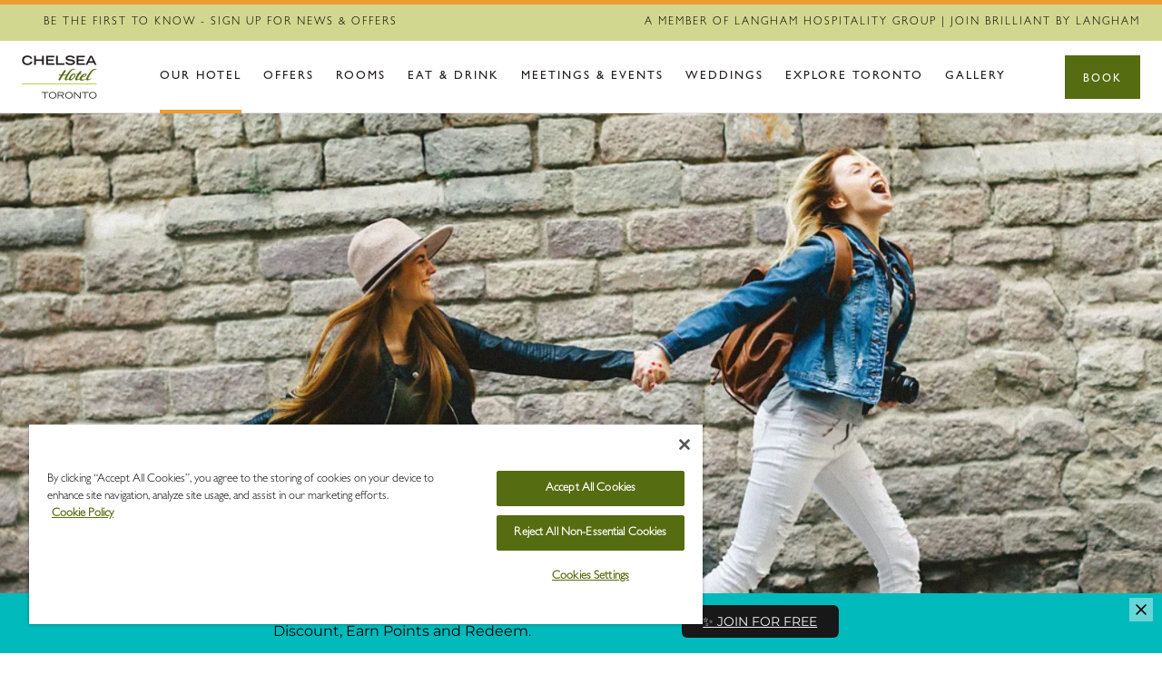

--- FILE ---
content_type: text/html;charset=utf-8
request_url: https://www.chelseatoronto.com/en/hotel/loyalty-program
body_size: 12133
content:

<!DOCTYPE HTML>
<html lang="en">
    <head>
    <meta charset="UTF-8"/>
    <title>Brilliant by Langham | Loyalty Program | Chelsea Hotel, Toronto</title>
    
    <meta name="theme-color" content="#FFFFFF"/>
    <meta name="keywords" content="STAY"/>
    <meta name="description" content="Looking for adventures with a little added sparkle? The Brilliant by Langham loyalty programme gives you more for less. It&#39;s our mission to create a genuine connection with all of our members and make you feel special. We add that extra bit of sparkle and a heartfelt touch to each moment and interaction."/>
    <meta name="og:description" content="Looking for adventures with a little added sparkle? The Brilliant by Langham loyalty programme gives you more for less. It&#39;s our mission to create a genuine connection with all of our members and make you feel special. We add that extra bit of sparkle and a heartfelt touch to each moment and interaction."/>
    
    <meta name="og:title" content="Brilliant by Langham | Loyalty Program | Chelsea Hotel, Toronto"/>
    <meta name="template" content="content-page"/>
    <meta name="robots" content="index"/>
    <meta name="viewport" content="width=device-width, initial-scale=1.0, maximum-scale=6.0"/>
    <meta http-equiv="Content-Security-Policy" content="block-all-mixed-content"/>

    <script defer="defer" type="text/javascript" src="https://rum.hlx.page/.rum/@adobe/helix-rum-js@%5E2/dist/rum-standalone.js" data-routing="env=prod,tier=publish,ams=Langham Hotels International"></script>
<script type="text/javascript">
        function OptanonWrapper() { }







    </script>

    <link rel="canonical" href="https://www.chelseatoronto.com/en/hotel/loyalty-program/"/>
    
        <link rel="alternate" hreflang="en" href="https://www.chelseatoronto.com/en/hotel/loyalty-program/"/>
    


    

    
    
<link rel="stylesheet" href="/etc.clientlibs/langhamhotels/clientlibs-chelsea/clientlib-all.ACSHASH4686732be50027bcaa1671957339b98d.css" type="text/css">




    
<link rel="stylesheet" href="/etc.clientlibs/langhamhotels/clientlibs-chelsea/clientlib-contentpage.ACSHASH16bf9da1dae80333d68143e536e50bbe.css" type="text/css">





    <meta name="test" content="test"/>
    
    
    

    

    
    
    

    
    <link rel="manifest" crossorigin="use-credentials" href="/services/mainfest.json?lang=en&url=/content/chelseatoronto/en/global/global-home/hotel/loyalty-program"/>
    <link rel="apple-touch-icon" href="/etc.clientlibs/langhamhotels/clientlibs/clientlib-pwa/resources/icons/chelsea/chelsea-192.png"/>
    
    <script defer src="https://assets.adobedtm.com/92e3a6f08824/c6da55d5acbc/launch-bb3a4ec80acf.min.js"></script>

    <!-- Google Tag Manager -->

<script>(function(w,d,s,l,i){w[l]=w[l]||[];w[l].push({'gtm.start':
new Date().getTime(),event:'gtm.js'});var f=d.getElementsByTagName(s)[0],
j=d.createElement(s),dl=l!='dataLayer'?'&l='+l:'';j.async=true;j.src=
'https://www.googletagmanager.com/gtm.js?id='+i+dl;f.parentNode.insertBefore(j,f);
})(window,document,'script','dataLayer','GTM-K6DQM2J');</script>
<!-- End Google Tag Manager -->

<script> (function(){ var s = document.createElement('script'); var h = document.querySelector('head') || document.body; s.src = 'https://acsbapp.com/apps/app/dist/js/app.js'; s.async = true; s.onload = function(){ acsbJS.init(); }; h.appendChild(s); })(); </script> 


    
        
    
<script type="text/javascript" src="/etc.clientlibs/clientlibs/granite/jquery.ACSHASH1fc733054ddb2e2fcd4a0f763671047b.js"></script><script type="text/javascript" src="/etc.clientlibs/clientlibs/granite/utils.ACSHASHa21d361818b30206df3d6bb4e9432229.js"></script>


    
    <script>
        Granite.I18n.setLocale('en');



    </script>


                              <script>!function(e){var n="https://s.go-mpulse.net/boomerang/";if("False"=="True")e.BOOMR_config=e.BOOMR_config||{},e.BOOMR_config.PageParams=e.BOOMR_config.PageParams||{},e.BOOMR_config.PageParams.pci=!0,n="https://s2.go-mpulse.net/boomerang/";if(window.BOOMR_API_key="W9QZF-KSBYQ-L6LVN-U5A8D-5N34U",function(){function e(){if(!o){var e=document.createElement("script");e.id="boomr-scr-as",e.src=window.BOOMR.url,e.async=!0,i.parentNode.appendChild(e),o=!0}}function t(e){o=!0;var n,t,a,r,d=document,O=window;if(window.BOOMR.snippetMethod=e?"if":"i",t=function(e,n){var t=d.createElement("script");t.id=n||"boomr-if-as",t.src=window.BOOMR.url,BOOMR_lstart=(new Date).getTime(),e=e||d.body,e.appendChild(t)},!window.addEventListener&&window.attachEvent&&navigator.userAgent.match(/MSIE [67]\./))return window.BOOMR.snippetMethod="s",void t(i.parentNode,"boomr-async");a=document.createElement("IFRAME"),a.src="about:blank",a.title="",a.role="presentation",a.loading="eager",r=(a.frameElement||a).style,r.width=0,r.height=0,r.border=0,r.display="none",i.parentNode.appendChild(a);try{O=a.contentWindow,d=O.document.open()}catch(_){n=document.domain,a.src="javascript:var d=document.open();d.domain='"+n+"';void(0);",O=a.contentWindow,d=O.document.open()}if(n)d._boomrl=function(){this.domain=n,t()},d.write("<bo"+"dy onload='document._boomrl();'>");else if(O._boomrl=function(){t()},O.addEventListener)O.addEventListener("load",O._boomrl,!1);else if(O.attachEvent)O.attachEvent("onload",O._boomrl);d.close()}function a(e){window.BOOMR_onload=e&&e.timeStamp||(new Date).getTime()}if(!window.BOOMR||!window.BOOMR.version&&!window.BOOMR.snippetExecuted){window.BOOMR=window.BOOMR||{},window.BOOMR.snippetStart=(new Date).getTime(),window.BOOMR.snippetExecuted=!0,window.BOOMR.snippetVersion=12,window.BOOMR.url=n+"W9QZF-KSBYQ-L6LVN-U5A8D-5N34U";var i=document.currentScript||document.getElementsByTagName("script")[0],o=!1,r=document.createElement("link");if(r.relList&&"function"==typeof r.relList.supports&&r.relList.supports("preload")&&"as"in r)window.BOOMR.snippetMethod="p",r.href=window.BOOMR.url,r.rel="preload",r.as="script",r.addEventListener("load",e),r.addEventListener("error",function(){t(!0)}),setTimeout(function(){if(!o)t(!0)},3e3),BOOMR_lstart=(new Date).getTime(),i.parentNode.appendChild(r);else t(!1);if(window.addEventListener)window.addEventListener("load",a,!1);else if(window.attachEvent)window.attachEvent("onload",a)}}(),"".length>0)if(e&&"performance"in e&&e.performance&&"function"==typeof e.performance.setResourceTimingBufferSize)e.performance.setResourceTimingBufferSize();!function(){if(BOOMR=e.BOOMR||{},BOOMR.plugins=BOOMR.plugins||{},!BOOMR.plugins.AK){var n=""=="true"?1:0,t="",a="clm4tzyxzvm3e2l6svoa-f-57f668147-clientnsv4-s.akamaihd.net",i="false"=="true"?2:1,o={"ak.v":"39","ak.cp":"404134","ak.ai":parseInt("749652",10),"ak.ol":"0","ak.cr":9,"ak.ipv":4,"ak.proto":"h2","ak.rid":"7e3374c","ak.r":38938,"ak.a2":n,"ak.m":"b","ak.n":"essl","ak.bpcip":"18.217.201.0","ak.cport":34140,"ak.gh":"23.55.170.175","ak.quicv":"","ak.tlsv":"tls1.3","ak.0rtt":"","ak.0rtt.ed":"","ak.csrc":"-","ak.acc":"","ak.t":"1769903452","ak.ak":"hOBiQwZUYzCg5VSAfCLimQ==0KW/hVIz4azq1mf6zCNRq+hVXDri3VwXc4wOJWQpRM/WrzM6UF8xFepBOHivI6SLdVe+0gdR2/MZTyuyxImspXr3bdgCHy/ZNXLbBJOeq36xDPa6+OV2H0Z/igaVflf0qn9yB+Ga8TbY0+z5ednFUgYs98kGh6O0wfYTQiIe/RvZg1gRFVZztTB5yFbQzipUquoEk44uQNs6Y1kaYrrLzbtj3qQcejitg3GeGpC8ILLKJ+xyEymFGdUwXYvZCTDEAm4J80RoK/pp2RG/0OzoAc0/OtUc6RU/Ftu3Ip5BLKF0x5dZ3jw4HqlUY0FIJUfBDMpfwvcxrEZi1o5wZBcSCUJmmr1rGOqYrWBFosM7SqZcxHgXGUbveRRrhRF+ZI0RXC19bn79APtgb8UZe+j4vuSkKxeZfbMOTbECzHl0GVc=","ak.pv":"15","ak.dpoabenc":"","ak.tf":i};if(""!==t)o["ak.ruds"]=t;var r={i:!1,av:function(n){var t="http.initiator";if(n&&(!n[t]||"spa_hard"===n[t]))o["ak.feo"]=void 0!==e.aFeoApplied?1:0,BOOMR.addVar(o)},rv:function(){var e=["ak.bpcip","ak.cport","ak.cr","ak.csrc","ak.gh","ak.ipv","ak.m","ak.n","ak.ol","ak.proto","ak.quicv","ak.tlsv","ak.0rtt","ak.0rtt.ed","ak.r","ak.acc","ak.t","ak.tf"];BOOMR.removeVar(e)}};BOOMR.plugins.AK={akVars:o,akDNSPreFetchDomain:a,init:function(){if(!r.i){var e=BOOMR.subscribe;e("before_beacon",r.av,null,null),e("onbeacon",r.rv,null,null),r.i=!0}return this},is_complete:function(){return!0}}}}()}(window);</script></head>
    <body class="contentpage basepage page basicpage">
        
        
            



            <div id="notification" class=" " style="px">
    

    

</div>




    <div class="admin-header adminpage page basicpage">
<!-- /*
  Copyright 2016 Adobe Systems Incorporated
  All Rights Reserved.

  NOTICE:  All information contained herein is, and remains
  the property of Adobe Systems Incorporated and its suppliers,
  if any.  The intellectual and technical concepts contained
  herein are proprietary to Adobe Systems Incorporated and its
  suppliers and are protected by trade secret or copyright law.
  Dissemination of this information or reproduction of this material
  is strictly forbidden unless prior written permission is obtained
  from Adobe Systems Incorporated.
*/ -->
<div id="headerinc" class=" " style="px">
    
    
<link rel="stylesheet" href="/libs/dam/components/scene7/dynamicmedia/clientlibs/dynamicmedia.ACSHASH95866daf2281c89c2f0c736ab3953f57.css" type="text/css">
<script src="/libs/dam/components/scene7/common/clientlibs/viewer.ACSHASH3f217d07e51579ba3858c4e627f39d32.js"></script>
<script src="/etc.clientlibs/clientlibs/granite/jquery.ACSHASH1fc733054ddb2e2fcd4a0f763671047b.js"></script>
<script src="/etc.clientlibs/clientlibs/granite/utils.ACSHASHa21d361818b30206df3d6bb4e9432229.js"></script>
<script src="/apps/langhamhotels/components/base-dm-component/clientlibs/dm.ACSHASH4f7624fe212b7d82196519a063c6e09c.js"></script>
<script src="/etc.clientlibs/clientlibs/granite/jquery/granite.ACSHASHed0d934d509c9dab702088c125c92b4f.js"></script>
<script src="/etc.clientlibs/foundation/clientlibs/jquery.ACSHASHdd9b395c741ce2784096e26619e14910.js"></script>
<script src="/etc.clientlibs/langhamhotels/clientlibs/clientlib-responsive-image.ACSHASH3ba94494e948702a62c78b91f434e562.js"></script>
<script src="/libs/dam/components/scene7/dynamicmedia/clientlibs/dynamicmedia.ACSHASHf06fb05a5c2a932d60b5c11473e7621c.js"></script>
<script src="/libs/dam/components/scene7/common/clientlibs/i18n.ACSHASHc3b7758d87d0afadfa6c2d9e8cbfc3c9.js"></script>



    
    <div class="overlay"></div>
    <header class="header" data-js-header="data-js-header">
        <div class="skip-links-nav">
            <a class="l-offscreen" href="#main" aria-label="Skip to page main contents" hreflang="en_Canada">Skip to page main contents</a>
            <a class="l-offscreen" href="#footer" aria-label="Skip to page footer" hreflang="en_Canada">Skip to page footer</a>
        </div>
        <div class="header__overlay-fallback js-header__overlay-fallback"></div>
        <div class="header__container js-header__container">

            <div class="header__iconbar">
                <div class="langham-content langham-content--wide">
                    
                    
                        <input type="hidden" id="hotelIdList" value="[[{},{\'hotelId\':\'59052\',\'hotelName\':\'Downtown Toronto Hotel | Chelsea Hotel, Toronto\'}]]"/>
                    
                    <ul class="header__iconbar__left">
                        <li class="header__iconbar__left__anchor"><a href="https://www.chelseatoronto.com/en/enewsletter/" hreflang="en_Canada">BE THE FIRST TO KNOW - SIGN UP FOR NEWS &amp; OFFERS</a></li>
                        
                    </ul>
                    <ul class="header__iconbar__right">
                        
                        <li>
                            <a aria-label="A MEMBER OF LANGHAM HOSPITALITY GROUP | JOIN BRILLIANT BY LANGHAM" href="https://www.brilliantbylangham.com/en/enrolment?enrolling_sponsor=8" hreflang="en_Canada">A MEMBER OF LANGHAM HOSPITALITY GROUP | JOIN BRILLIANT BY LANGHAM</a></li>
                        <li class="language-section" id="language-selector-button" aria-label="Site Language selector">

                            
                                <div class="dropdown__container"><a class="language-section data-js-langselect" href="#" lang="en" hreflang="EN" aria-label="EN" aria-expanded="false" aria-haspopup="true" aria-current="true" hreflang="en_Canada">EN</a>
                                    
                                </div>
                            
                        </li>
                    </ul>
                </div>
            </div>

            <section class="nav-container">
                <section class="js-logo-section">
                    <div class="langham-content langham-content--wide dflex dflex--center logo-section">
                        <div class="logo-section__burg-menu"><span class="icon-menu burg"></span><span class="icon-close close"></span></div>
                        <a class="logo-section__container" href="/en/" aria-label="chelsea" hreflang="en_Canada"><img class="logo-section__container__logo" src="/content/dam/chelsea-toronto/dynamic-media/home/chelsea-logo.png" alt="chelsea"/></a>
                    </div>
                </section>
                <section class="nav__menu-bar langham-content langham-content--wide">
                    <div class="nav-menu-list">
                        <div class="nav__link-bar"></div>
                        <nav class="data-js-navigation" aria-label="main site">
                            
                            <ul class="nav__menu" data-js-menu="data-js-menu">
                                
                                    <li role="none" class="nav__item js-current-nav" data-js-menu-item="data-js-menu-item"><a class="nav__link header__menu__container" href="/en/hotel/" data-js-container="hotel" aria-haspopup="true" aria-expanded="false" hreflang="en_Canada">Our Hotel</a>
                                    </li>
                                    
                                
                                    
                                    <li role="none" class="nav__item " data-js-menu-item="data-js-menu-item"><a class="nav__link" href="/en/offers/" data-js-container="" aria-haspopup="false" aria-expanded="false" hreflang="en_Canada">OFFERS</a>
                                    </li>
                                
                                    <li role="none" class="nav__item " data-js-menu-item="data-js-menu-item"><a class="nav__link header__menu__container" href="/en/rooms/" data-js-container="rooms" aria-haspopup="true" aria-expanded="false" hreflang="en_Canada">ROOMS</a>
                                    </li>
                                    
                                
                                    <li role="none" class="nav__item " data-js-menu-item="data-js-menu-item"><a class="nav__link header__menu__container" href="/en/eat-drink/" data-js-container="eat-drink" aria-haspopup="true" aria-expanded="false" hreflang="en_Canada">EAT &amp; DRINK</a>
                                    </li>
                                    
                                
                                    <li role="none" class="nav__item " data-js-menu-item="data-js-menu-item"><a class="nav__link header__menu__container" href="/en/meetings-events/" data-js-container="meetings-events" aria-haspopup="true" aria-expanded="false" hreflang="en_Canada">MEETINGS &amp; EVENTS</a>
                                    </li>
                                    
                                
                                    
                                    <li role="none" class="nav__item " data-js-menu-item="data-js-menu-item"><a class="nav__link" href="/en/weddings/" data-js-container="" aria-haspopup="false" aria-expanded="false" hreflang="en_Canada">WEDDINGS</a>
                                    </li>
                                
                                    <li role="none" class="nav__item " data-js-menu-item="data-js-menu-item"><a class="nav__link header__menu__container" href="/en/explore-toronto/" data-js-container="explore-toronto" aria-haspopup="true" aria-expanded="false" hreflang="en_Canada">EXPLORE TORONTO</a>
                                    </li>
                                    
                                
                                    
                                    <li role="none" class="nav__item " data-js-menu-item="data-js-menu-item"><a class="nav__link" href="/en/gallery/" data-js-container="" aria-haspopup="false" aria-expanded="false" hreflang="en_Canada">GALLERY</a>
                                    </li>
                                
                            </ul>
                        </nav>
                    </div>

                    <div class="nav-section-container">
                        

                            <section class="hotel nav-section langham-content langham-content--wide">
                                <div class="menu-container">
                                    <section class="menu-column menu-column--column1">
                                        <ul>
                                            
                                                
                                                    <li><a class="menu--link" href="/en/hotel/chelsea-services/" hreflang="en_Canada">CHELSEA SERVICES</a></li>
                                                
                                                
                                            
                                                
                                                    <li><a class="menu--link" href="/en/hotel/loyalty-program/" hreflang="en_Canada">BRILLIANT BY LANGHAM</a></li>
                                                
                                                
                                            
                                                
                                                    <li><a class="menu--link" href="/en/hotel/the-hive-family-recreation/" hreflang="en_Canada">THE HIVE (FORMERLY FAMILY FUN ZONE)</a></li>
                                                
                                                
                                            
                                                
                                                    <li><a class="menu--link" href="/en/hotel/deck27-pool-and-gym/" hreflang="en_Canada">DECK 27 POOL AND FITNESS CENTRE</a></li>
                                                
                                                
                                            
                                                
                                                    <li><a class="menu--link" href="/en/hotel/show-your-key-and-save/" hreflang="en_Canada">SHOW YOUR KEY AND SAVE</a></li>
                                                
                                                
                                            
                                                
                                                    <li><a class="menu--link" href="/en/hotel/maps-and-directions/" hreflang="en_Canada">MAPS AND DIRECTIONS</a></li>
                                                
                                                
                                            
                                                
                                                    <li><a class="menu--link" href="/en/hotel/accessibility-standards/" hreflang="en_Canada">ACCESSIBILITY STANDARDS</a></li>
                                                
                                                
                                            
                                                
                                                    <li><a class="menu--link" href="/en/hotel/newly-renovated-hotel/" hreflang="en_Canada">RENOVATION </a></li>
                                                
                                                
                                            
                                        </ul>
                                        <a class="btn btn-secondary crate" href="/en/hotel/" aria-label="EXPLORE MORE" hreflang="en_Canada">EXPLORE MORE</a>
                                    </section>
                                    <section class="menu-column menu-column--column2 ctaLabel js-click-area" data-location="/content/chelseatoronto/en/global/global-home/hotel.html">
                                        
                                            
    <img src="/content/dam/chelsea-toronto/dynamic-media/hotel/card%20slider06.jpg" alt="Chelsea Toronto hotel exterior" class="brand" data-src="/content/dam/chelsea-toronto/dynamic-media/hotel/card%20slider06.jpg"/>

                                        
                                        <article>
                                            <div class="tag">Our Hotel
                                            </div>
                                            
                                            <p>
                                                Discover the ultimate destination for families and business travellers at the Chelsea Hotel, Toronto. Explore our range of services and amenities now. 
                                            </p>
                                            <a class="readMore" href="/en/hotel/" aria-label="READ MORE" hreflang="en_Canada">READ MORE</a>
                                        </article>
                                    </section>
                                </div>
                            </section>
                        

                            
                        

                            <section class="rooms nav-section langham-content langham-content--wide">
                                <div class="menu-container">
                                    <section class="menu-column menu-column--column1">
                                        <ul>
                                            
                                                
                                                    <li><a class="menu--link" href="/en/rooms/chelsea-room/" hreflang="en_Canada">CHELSEA ROOM (NEWLY RENOVATED)</a></li>
                                                
                                                
                                            
                                                
                                                    <li><a class="menu--link" href="/en/rooms/executive-room/" hreflang="en_Canada">EXECUTIVE ROOM (NEWLY RENOVATED)</a></li>
                                                
                                                
                                            
                                                
                                                    <li><a class="menu--link" href="/en/rooms/studio-kitchenette/" hreflang="en_Canada">STUDIO KITCHENETTE (NEWLY RENOVATED)</a></li>
                                                
                                                
                                            
                                                
                                                    <li><a class="menu--link" href="/en/rooms/one-bedroom-suite/" hreflang="en_Canada">ONE BEDROOM SUITE</a></li>
                                                
                                                
                                            
                                                
                                                    <li><a class="menu--link" href="/en/rooms/two-bedroom-suite/" hreflang="en_Canada">TWO BEDROOM SUITE</a></li>
                                                
                                                
                                            
                                                
                                                    <li><a class="menu--link" href="/en/rooms/specialty-suites/" hreflang="en_Canada">SPECIALTY SUITES</a></li>
                                                
                                                
                                            
                                                
                                                    <li><a class="menu--link" href="/en/rooms/partially-accessible-room/" hreflang="en_Canada">PARTIALLY ACCESSIBLE ROOM</a></li>
                                                
                                                
                                            
                                                
                                                    <li><a class="menu--link" href="/en/rooms/accessible-room/" hreflang="en_Canada">ACCESSIBLE ROOM</a></li>
                                                
                                                
                                            
                                        </ul>
                                        <a class="btn btn-secondary crate" href="/en/rooms/" aria-label="EXPLORE MORE" hreflang="en_Canada">EXPLORE MORE</a>
                                    </section>
                                    <section class="menu-column menu-column--column2 ctaLabel js-click-area" data-location="/content/chelseatoronto/en/global/global-home/rooms.html">
                                        
                                            
    <img src="https://assets.langhamhotels.com/is/image/langhamhotelsstage/executive-room-king-chelsea-toronto-1" alt="executive room" class="brand" data-src="https://assets.langhamhotels.com/is/image/langhamhotelsstage/executive-room-king-chelsea-toronto-1" data-dynamic-media="true" data-viewer-path="/libs/dam/viewers/s7viewers/" data-mode="smartcrop" data-src-mask="[data-uri]"/>

                                        
                                        <article>
                                            <div class="tag">ROOMS
                                            </div>
                                            
                                            <p>
                                                Experience ultimate comfort in the heart of downtown Toronto. Choose from our spacious rooms and suites for an unforgettable stay in the city. 
                                            </p>
                                            <a class="readMore" href="/en/rooms/" aria-label="READ MORE" hreflang="en_Canada">READ MORE</a>
                                        </article>
                                    </section>
                                </div>
                            </section>
                        

                            <section class="eat-drink nav-section langham-content langham-content--wide">
                                <div class="menu-container">
                                    <section class="menu-column menu-column--column1">
                                        <ul>
                                            
                                                
                                                    <li><a class="menu--link" href="/en/eat-drink/expresso/" hreflang="en_Canada">EXPRESSO GRAB &amp; GO</a></li>
                                                
                                                
                                            
                                                
                                                    <li><a class="menu--link" href="/en/eat-drink/the-elm-tavern/" hreflang="en_Canada">THE ELM TAVERN</a></li>
                                                
                                                
                                            
                                        </ul>
                                        <a class="btn btn-secondary crate" href="/en/eat-drink/" aria-label="EXPLORE MORE" hreflang="en_Canada">EXPLORE MORE</a>
                                    </section>
                                    <section class="menu-column menu-column--column2 ctaLabel js-click-area" data-location="/content/chelseatoronto/en/global/global-home/eat-drink.html">
                                        
                                            
    <img src="https://assets.langhamhotels.com/is/image/langhamhotelsstage/elm-street-bar-lounge-dinner" alt="Food of Elm Street Bar " class="brand" data-src="https://assets.langhamhotels.com/is/image/langhamhotelsstage/elm-street-bar-lounge-dinner" data-dynamic-media="true" data-viewer-path="/libs/dam/viewers/s7viewers/" data-mode="smartcrop" data-src-mask="[data-uri]"/>

                                        
                                        <article>
                                            <div class="tag">EAT &amp; DRINK
                                            </div>
                                            
                                            <p>
                                                Make a booking with us and indulge in an array of international and traditional cuisines and drinks at the restaurants in Chelsea Hotel at downtown Toronto. 
                                            </p>
                                            <a class="readMore" href="/en/eat-drink/" aria-label="READ MORE" hreflang="en_Canada">READ MORE</a>
                                        </article>
                                    </section>
                                </div>
                            </section>
                        

                            <section class="meetings-events nav-section langham-content langham-content--wide">
                                <div class="menu-container">
                                    <section class="menu-column menu-column--column1">
                                        <ul>
                                            
                                                
                                                    <li><a class="menu--link" href="/en/meetings-events/event-spaces/" hreflang="en_Canada">EVENT SPACES</a></li>
                                                
                                                
                                            
                                                
                                                    <li><a class="menu--link" href="/en/meetings-events/meetings/" hreflang="en_Canada">MEETINGS</a></li>
                                                
                                                
                                            
                                                
                                                    <li><a class="menu--link" href="/en/meetings-events/social-events/" hreflang="en_Canada">SOCIAL EVENTS</a></li>
                                                
                                                
                                            
                                                
                                                    <li><a class="menu--link" href="/en/meetings-events/events-enquiry-form/" hreflang="en_Canada">EVENTS ENQUIRY FORM</a></li>
                                                
                                                
                                            
                                        </ul>
                                        <a class="btn btn-secondary crate" href="/en/meetings-events/" aria-label="EXPLORE MORE" hreflang="en_Canada">EXPLORE MORE</a>
                                    </section>
                                    <section class="menu-column menu-column--column2 ctaLabel js-click-area" data-location="/content/chelseatoronto/en/global/global-home/meetings-events.html">
                                        
                                            
    <img src="https://assets.langhamhotels.com/is/image/langhamhotelsstage/churchill-ballroom-chelsea-toronto-1" alt="Ballroom at Chelsea Hotel, Toronto" class="brand" data-src="https://assets.langhamhotels.com/is/image/langhamhotelsstage/churchill-ballroom-chelsea-toronto-1" data-dynamic-media="true" data-viewer-path="/libs/dam/viewers/s7viewers/" data-mode="smartcrop" data-src-mask="[data-uri]"/>

                                        
                                        <article>
                                            <div class="tag">MEETINGS &amp; EVENTS
                                            </div>
                                            
                                            <p>
                                                Over 24,000 ft² of versatile event space in Toronto. Plan your next corporate or private event with the help of Chelsea Hotel&#39;s Event Experts. Contact us today. 
                                            </p>
                                            <a class="readMore" href="/en/meetings-events/" aria-label="READ MORE" hreflang="en_Canada">READ MORE</a>
                                        </article>
                                    </section>
                                </div>
                            </section>
                        

                            
                        

                            <section class="explore-toronto nav-section langham-content langham-content--wide">
                                <div class="menu-container">
                                    <section class="menu-column menu-column--column1">
                                        <ul>
                                            
                                                
                                                    <li><a class="menu--link" href="/en/explore-toronto/sports-in-toronto/" hreflang="en_Canada">SPORTS IN TORONTO</a></li>
                                                
                                                
                                            
                                                
                                                    <li><a class="menu--link" href="/en/explore-toronto/family-vacation/" hreflang="en_Canada">FAMILY VACATION</a></li>
                                                
                                                
                                            
                                                
                                                    <li><a class="menu--link" href="/en/explore-toronto/pride/" hreflang="en_Canada">PRIDE TORONTO - OFFICIAL TOURISM SPONSOR</a></li>
                                                
                                                
                                            
                                        </ul>
                                        <a class="btn btn-secondary crate" href="/en/explore-toronto/" aria-label="EXPLORE MORE" hreflang="en_Canada">EXPLORE MORE</a>
                                    </section>
                                    <section class="menu-column menu-column--column2 ctaLabel js-click-area" data-location="/content/chelseatoronto/en/global/global-home/explore-toronto.html">
                                        
                                            
    <img src="https://assets.langhamhotels.com/is/image/langhamhotelsstage/offer-advance-purchase" class="brand" data-src="https://assets.langhamhotels.com/is/image/langhamhotelsstage/offer-advance-purchase" data-dynamic-media="true" data-viewer-path="/libs/dam/viewers/s7viewers/" data-mode="smartcrop" data-src-mask="[data-uri]"/>

                                        
                                        <article>
                                            <div class="tag">EXPLORE TORONTO
                                            </div>
                                            
                                            <p>
                                                Discover fun things to do in Toronto with our interactive map. Plan your weekend getaway with your family and explore the best attractions near Chelsea Hotel.Looking for things to do in Toronto? Chelsea Hotel&#39;s location lets you explore the city with ease. Ask us about our attraction discount program. Learn more. 
                                            </p>
                                            <a class="readMore" href="/en/explore-toronto/" aria-label="READ MORE" hreflang="en_Canada">READ MORE</a>
                                        </article>
                                    </section>
                                </div>
                            </section>
                        

                            
                        
                    </div>
                </section>
                <section class="nav-section moreMenu">
                    <ul></ul>
                </section>
                <a class="btn btn-primary logo-section__crate js-header__crate" target="_blank" aria-label="BOOK" href="https://reservation.brilliantbylangham.com/?chain=10316&hotel=59052&level=hotel&theme=brilliant&config=brilliant" hreflang="en_Canada">
                    <div class="content-button"><span>BOOK</span></div>
                </a>
            </section>
            <section class="js-mobile-nav">
                <section class="nav__menu-bar langham-content langham-content--wide">
                    <div class="nav-menu-list">
                        <div class="nav__link-bar"></div>
                        <nav class="data-js-navigation" aria-label="main site">
                            <ul class="nav__menu" data-js-menu="data-js-menu">
                                
                                    <li class="nav__item" data-js-menu-item="data-js-menu-item" role="none">

                                        

                                        <a class="nav__link " href="/en/hotel/" data-js-container="hotel" aria-haspopup="true" aria-expanded="false" hreflang="en_Canada">Our Hotel
                                        </a>
                                    </li>
                                
                                    <li class="nav__item" data-js-menu-item="data-js-menu-item" role="none">

                                        <a class="nav__link " href="/en/offers/" data-js-container="offers" aria-haspopup="true" aria-expanded="false" hreflang="en_Canada">OFFERS
                                        </a>

                                        
                                    </li>
                                
                                    <li class="nav__item" data-js-menu-item="data-js-menu-item" role="none">

                                        

                                        <a class="nav__link " href="/en/rooms/" data-js-container="rooms" aria-haspopup="true" aria-expanded="false" hreflang="en_Canada">ROOMS
                                        </a>
                                    </li>
                                
                                    <li class="nav__item" data-js-menu-item="data-js-menu-item" role="none">

                                        

                                        <a class="nav__link " href="/en/eat-drink/" data-js-container="eat-drink" aria-haspopup="true" aria-expanded="false" hreflang="en_Canada">EAT &amp; DRINK
                                        </a>
                                    </li>
                                
                                    <li class="nav__item" data-js-menu-item="data-js-menu-item" role="none">

                                        

                                        <a class="nav__link " href="/en/meetings-events/" data-js-container="meetings-events" aria-haspopup="true" aria-expanded="false" hreflang="en_Canada">MEETINGS &amp; EVENTS
                                        </a>
                                    </li>
                                
                                    <li class="nav__item" data-js-menu-item="data-js-menu-item" role="none">

                                        <a class="nav__link " href="/en/weddings/" data-js-container="weddings" aria-haspopup="true" aria-expanded="false" hreflang="en_Canada">WEDDINGS
                                        </a>

                                        
                                    </li>
                                
                                    <li class="nav__item" data-js-menu-item="data-js-menu-item" role="none">

                                        

                                        <a class="nav__link " href="/en/explore-toronto/" data-js-container="explore-toronto" aria-haspopup="true" aria-expanded="false" hreflang="en_Canada">EXPLORE TORONTO
                                        </a>
                                    </li>
                                
                                    <li class="nav__item" data-js-menu-item="data-js-menu-item" role="none">

                                        <a class="nav__link " href="/en/gallery/" data-js-container="gallery" aria-haspopup="true" aria-expanded="false" hreflang="en_Canada">GALLERY
                                        </a>

                                        
                                    </li>
                                
                            </ul>
                        </nav>
                        <section class="header__mobile__iconbar">
                            <ul>
                                

    <li class="header__mobile__iconbar-item">
        <ul>
            
                <li>
                    <a class="active" href="/en/hotel/loyalty-program/" hreflang="en_Canada">EN</a></li>
            
        </ul>
    </li>

    <li class="header__mobile__iconbar-item">
        <a aria-label="A MEMBER OF LANGHAM HOSPITALITY GROUP | JOIN BRILLIANT BY LANGHAM" href="https://www.brilliantbylangham.com/en/enrolment?enrolling_sponsor=8" hreflang="en_Canada">A MEMBER OF LANGHAM HOSPITALITY GROUP | JOIN BRILLIANT BY LANGHAM</a>
    </li>

    

    
    <li class="header__mobile__iconbar-item"><a href="https://www.chelseatoronto.com/en/enewsletter/" hreflang="en_Canada">BE THE FIRST TO KNOW - SIGN UP FOR NEWS &amp; OFFERS</a></li>

                            </ul>
                        </section>
                    </div>
                    <div class="nav-section-container">
                        
                            <section class="hotel nav-section langham-content langham-content--wide">
                                <div class="menu-container">
                                    <section class="nav-section__head">
                                        <div class="label2">Our Hotel</div>
                                    </section>
                                    <section class="menu-column menu-column--column1">
                                        <ul>
                                            
                                                
                                                    <li><a class="menu--link" href="/en/hotel/chelsea-services/" hreflang="en_Canada">CHELSEA SERVICES</a></li>
                                                
                                                
                                            
                                                
                                                    <li><a class="menu--link" href="/en/hotel/loyalty-program/" hreflang="en_Canada">BRILLIANT BY LANGHAM</a></li>
                                                
                                                
                                            
                                                
                                                    <li><a class="menu--link" href="/en/hotel/the-hive-family-recreation/" hreflang="en_Canada">THE HIVE (FORMERLY FAMILY FUN ZONE)</a></li>
                                                
                                                
                                            
                                                
                                                    <li><a class="menu--link" href="/en/hotel/deck27-pool-and-gym/" hreflang="en_Canada">DECK 27 POOL AND FITNESS CENTRE</a></li>
                                                
                                                
                                            
                                                
                                                    <li><a class="menu--link" href="/en/hotel/show-your-key-and-save/" hreflang="en_Canada">SHOW YOUR KEY AND SAVE</a></li>
                                                
                                                
                                            
                                                
                                                    <li><a class="menu--link" href="/en/hotel/maps-and-directions/" hreflang="en_Canada">MAPS AND DIRECTIONS</a></li>
                                                
                                                
                                            
                                                
                                                    <li><a class="menu--link" href="/en/hotel/accessibility-standards/" hreflang="en_Canada">ACCESSIBILITY STANDARDS</a></li>
                                                
                                                
                                            
                                                
                                                    <li><a class="menu--link" href="/en/hotel/newly-renovated-hotel/" hreflang="en_Canada">RENOVATION </a></li>
                                                
                                                
                                            
                                        </ul>
                                        <a class="btn btn-secondary crate" href="/en/hotel/" aria-label="EXPLORE MORE" hreflang="en_Canada">EXPLORE MORE</a>
                                    </section>
                                    <section class="menu-column menu-column--column2 ctaLabel js-click-area" data-location="/content/chelseatoronto/en/global/global-home/hotel.html">
                                        
                                            
    <img src="/content/dam/chelsea-toronto/dynamic-media/hotel/card%20slider06.jpg" alt="Chelsea Toronto hotel exterior" class="brand" data-src="/content/dam/chelsea-toronto/dynamic-media/hotel/card%20slider06.jpg"/>

                                        
                                        <article>
                                            <div class="tag">Our Hotel
                                            </div>
                                            
                                            <p>
                                                Discover the ultimate destination for families and business travellers at the Chelsea Hotel, Toronto. Explore our range of services and amenities now. 
                                            </p>
                                            <a class="readMore" href="/en/hotel/" aria-label="READ MORE" hreflang="en_Canada">READ MORE</a>
                                        </article>
                                    </section>
                                </div>
                            </section>
                        
                            
                        
                            <section class="rooms nav-section langham-content langham-content--wide">
                                <div class="menu-container">
                                    <section class="nav-section__head">
                                        <div class="label2">ROOMS</div>
                                    </section>
                                    <section class="menu-column menu-column--column1">
                                        <ul>
                                            
                                                
                                                    <li><a class="menu--link" href="/en/rooms/chelsea-room/" hreflang="en_Canada">CHELSEA ROOM (NEWLY RENOVATED)</a></li>
                                                
                                                
                                            
                                                
                                                    <li><a class="menu--link" href="/en/rooms/executive-room/" hreflang="en_Canada">EXECUTIVE ROOM (NEWLY RENOVATED)</a></li>
                                                
                                                
                                            
                                                
                                                    <li><a class="menu--link" href="/en/rooms/studio-kitchenette/" hreflang="en_Canada">STUDIO KITCHENETTE (NEWLY RENOVATED)</a></li>
                                                
                                                
                                            
                                                
                                                    <li><a class="menu--link" href="/en/rooms/one-bedroom-suite/" hreflang="en_Canada">ONE BEDROOM SUITE</a></li>
                                                
                                                
                                            
                                                
                                                    <li><a class="menu--link" href="/en/rooms/two-bedroom-suite/" hreflang="en_Canada">TWO BEDROOM SUITE</a></li>
                                                
                                                
                                            
                                                
                                                    <li><a class="menu--link" href="/en/rooms/specialty-suites/" hreflang="en_Canada">SPECIALTY SUITES</a></li>
                                                
                                                
                                            
                                                
                                                    <li><a class="menu--link" href="/en/rooms/partially-accessible-room/" hreflang="en_Canada">PARTIALLY ACCESSIBLE ROOM</a></li>
                                                
                                                
                                            
                                                
                                                    <li><a class="menu--link" href="/en/rooms/accessible-room/" hreflang="en_Canada">ACCESSIBLE ROOM</a></li>
                                                
                                                
                                            
                                        </ul>
                                        <a class="btn btn-secondary crate" href="/en/rooms/" aria-label="EXPLORE MORE" hreflang="en_Canada">EXPLORE MORE</a>
                                    </section>
                                    <section class="menu-column menu-column--column2 ctaLabel js-click-area" data-location="/content/chelseatoronto/en/global/global-home/rooms.html">
                                        
                                            
    <img src="https://assets.langhamhotels.com/is/image/langhamhotelsstage/executive-room-king-chelsea-toronto-1" alt="executive room" class="brand" data-src="https://assets.langhamhotels.com/is/image/langhamhotelsstage/executive-room-king-chelsea-toronto-1" data-dynamic-media="true" data-viewer-path="/libs/dam/viewers/s7viewers/" data-mode="smartcrop" data-src-mask="[data-uri]"/>

                                        
                                        <article>
                                            <div class="tag">ROOMS
                                            </div>
                                            
                                            <p>
                                                Experience ultimate comfort in the heart of downtown Toronto. Choose from our spacious rooms and suites for an unforgettable stay in the city. 
                                            </p>
                                            <a class="readMore" href="/en/rooms/" aria-label="READ MORE" hreflang="en_Canada">READ MORE</a>
                                        </article>
                                    </section>
                                </div>
                            </section>
                        
                            <section class="eat-drink nav-section langham-content langham-content--wide">
                                <div class="menu-container">
                                    <section class="nav-section__head">
                                        <div class="label2">EAT &amp; DRINK</div>
                                    </section>
                                    <section class="menu-column menu-column--column1">
                                        <ul>
                                            
                                                
                                                    <li><a class="menu--link" href="/en/eat-drink/expresso/" hreflang="en_Canada">EXPRESSO GRAB &amp; GO</a></li>
                                                
                                                
                                            
                                                
                                                    <li><a class="menu--link" href="/en/eat-drink/the-elm-tavern/" hreflang="en_Canada">THE ELM TAVERN</a></li>
                                                
                                                
                                            
                                        </ul>
                                        <a class="btn btn-secondary crate" href="/en/eat-drink/" aria-label="EXPLORE MORE" hreflang="en_Canada">EXPLORE MORE</a>
                                    </section>
                                    <section class="menu-column menu-column--column2 ctaLabel js-click-area" data-location="/content/chelseatoronto/en/global/global-home/eat-drink.html">
                                        
                                            
    <img src="https://assets.langhamhotels.com/is/image/langhamhotelsstage/elm-street-bar-lounge-dinner" alt="Food of Elm Street Bar " class="brand" data-src="https://assets.langhamhotels.com/is/image/langhamhotelsstage/elm-street-bar-lounge-dinner" data-dynamic-media="true" data-viewer-path="/libs/dam/viewers/s7viewers/" data-mode="smartcrop" data-src-mask="[data-uri]"/>

                                        
                                        <article>
                                            <div class="tag">EAT &amp; DRINK
                                            </div>
                                            
                                            <p>
                                                Make a booking with us and indulge in an array of international and traditional cuisines and drinks at the restaurants in Chelsea Hotel at downtown Toronto. 
                                            </p>
                                            <a class="readMore" href="/en/eat-drink/" aria-label="READ MORE" hreflang="en_Canada">READ MORE</a>
                                        </article>
                                    </section>
                                </div>
                            </section>
                        
                            <section class="meetings-events nav-section langham-content langham-content--wide">
                                <div class="menu-container">
                                    <section class="nav-section__head">
                                        <div class="label2">MEETINGS &amp; EVENTS</div>
                                    </section>
                                    <section class="menu-column menu-column--column1">
                                        <ul>
                                            
                                                
                                                    <li><a class="menu--link" href="/en/meetings-events/event-spaces/" hreflang="en_Canada">EVENT SPACES</a></li>
                                                
                                                
                                            
                                                
                                                    <li><a class="menu--link" href="/en/meetings-events/meetings/" hreflang="en_Canada">MEETINGS</a></li>
                                                
                                                
                                            
                                                
                                                    <li><a class="menu--link" href="/en/meetings-events/social-events/" hreflang="en_Canada">SOCIAL EVENTS</a></li>
                                                
                                                
                                            
                                                
                                                    <li><a class="menu--link" href="/en/meetings-events/events-enquiry-form/" hreflang="en_Canada">EVENTS ENQUIRY FORM</a></li>
                                                
                                                
                                            
                                        </ul>
                                        <a class="btn btn-secondary crate" href="/en/meetings-events/" aria-label="EXPLORE MORE" hreflang="en_Canada">EXPLORE MORE</a>
                                    </section>
                                    <section class="menu-column menu-column--column2 ctaLabel js-click-area" data-location="/content/chelseatoronto/en/global/global-home/meetings-events.html">
                                        
                                            
    <img src="https://assets.langhamhotels.com/is/image/langhamhotelsstage/churchill-ballroom-chelsea-toronto-1" alt="Ballroom at Chelsea Hotel, Toronto" class="brand" data-src="https://assets.langhamhotels.com/is/image/langhamhotelsstage/churchill-ballroom-chelsea-toronto-1" data-dynamic-media="true" data-viewer-path="/libs/dam/viewers/s7viewers/" data-mode="smartcrop" data-src-mask="[data-uri]"/>

                                        
                                        <article>
                                            <div class="tag">MEETINGS &amp; EVENTS
                                            </div>
                                            
                                            <p>
                                                Over 24,000 ft² of versatile event space in Toronto. Plan your next corporate or private event with the help of Chelsea Hotel&#39;s Event Experts. Contact us today. 
                                            </p>
                                            <a class="readMore" href="/en/meetings-events/" aria-label="READ MORE" hreflang="en_Canada">READ MORE</a>
                                        </article>
                                    </section>
                                </div>
                            </section>
                        
                            
                        
                            <section class="explore-toronto nav-section langham-content langham-content--wide">
                                <div class="menu-container">
                                    <section class="nav-section__head">
                                        <div class="label2">EXPLORE TORONTO</div>
                                    </section>
                                    <section class="menu-column menu-column--column1">
                                        <ul>
                                            
                                                
                                                    <li><a class="menu--link" href="/en/explore-toronto/sports-in-toronto/" hreflang="en_Canada">SPORTS IN TORONTO</a></li>
                                                
                                                
                                            
                                                
                                                    <li><a class="menu--link" href="/en/explore-toronto/family-vacation/" hreflang="en_Canada">FAMILY VACATION</a></li>
                                                
                                                
                                            
                                                
                                                    <li><a class="menu--link" href="/en/explore-toronto/pride/" hreflang="en_Canada">PRIDE TORONTO - OFFICIAL TOURISM SPONSOR</a></li>
                                                
                                                
                                            
                                        </ul>
                                        <a class="btn btn-secondary crate" href="/en/explore-toronto/" aria-label="EXPLORE MORE" hreflang="en_Canada">EXPLORE MORE</a>
                                    </section>
                                    <section class="menu-column menu-column--column2 ctaLabel js-click-area" data-location="/content/chelseatoronto/en/global/global-home/explore-toronto.html">
                                        
                                            
    <img src="https://assets.langhamhotels.com/is/image/langhamhotelsstage/offer-advance-purchase" class="brand" data-src="https://assets.langhamhotels.com/is/image/langhamhotelsstage/offer-advance-purchase" data-dynamic-media="true" data-viewer-path="/libs/dam/viewers/s7viewers/" data-mode="smartcrop" data-src-mask="[data-uri]"/>

                                        
                                        <article>
                                            <div class="tag">EXPLORE TORONTO
                                            </div>
                                            
                                            <p>
                                                Discover fun things to do in Toronto with our interactive map. Plan your weekend getaway with your family and explore the best attractions near Chelsea Hotel.Looking for things to do in Toronto? Chelsea Hotel&#39;s location lets you explore the city with ease. Ask us about our attraction discount program. Learn more. 
                                            </p>
                                            <a class="readMore" href="/en/explore-toronto/" aria-label="READ MORE" hreflang="en_Canada">READ MORE</a>
                                        </article>
                                    </section>
                                </div>
                            </section>
                        
                            
                        
                    </div>
                </section>
            </section>
        </div>
    </header>


</div>



</div>



<div class="main" id="main" role="main">
    
    
    <div class="root responsivegrid">


<div class="aem-Grid aem-Grid--12 aem-Grid--default--12 ">
    
    <div class="responsivegrid aem-GridColumn aem-GridColumn--default--12">


<div class="aem-Grid aem-Grid--12 aem-Grid--default--12 ">
    
    <div class="cordis-hotels-masthead-component base-dm-component base-component parbase aem-GridColumn aem-GridColumn--default--12"><!-- /*
  Copyright 2016 Adobe Systems Incorporated
  All Rights Reserved.

  NOTICE:  All information contained herein is, and remains
  the property of Adobe Systems Incorporated and its suppliers,
  if any.  The intellectual and technical concepts contained
  herein are proprietary to Adobe Systems Incorporated and its
  suppliers and are protected by trade secret or copyright law.
  Dissemination of this information or reproduction of this material
  is strictly forbidden unless prior written permission is obtained
  from Adobe Systems Incorporated.
*/ -->
<div id="cordis_hotels_masthe" class=" " style="px">
    
    



    

  
    

    <section class="masterhead-image-container">
        <div class="js-masterhead-slick masterhead-slick">

            
                <!-- image item start -->
                <div class="masterhead-slick__item ">
                    <div class="masterhead-slick__item-image img-lazy js-mhead-fullHeight">
                        
                            
    <img class=" img-lazy--img" data-src="https://assets.langhamhotels.com/is/image/langhamhotelsstage/brilliant-masthead" data-dynamic-media="true" data-viewer-path="/libs/dam/viewers/s7viewers/" data-mode="smartcrop" data-src-mask="[data-uri]"/>
    
    
        <div class="img-lazy--loader">
        <div class="img-lazy--loader-holder">
                <div class="img-lazy--loader-icon-holder">
                    <img class="img-lazy--loader-icon" width="96px" height="96px" alt="Images Loading animation" src="/etc.clientlibs/langhamhotels/clientlibs-chelsea/clientlib-all/resources/images/loading.png"/>
                </div>
                <span style="display: inline-block;">Loading...</span>
            </div>
        </div>
    

                        
                    </div>
                    
                </div>
                <!-- image item end -->
            
            

        </div>

        <!-- booking widget start -->
        
        <!-- booking widget end -->

        <div class="masterhead-slick__dots-container"></div>
    </section>



    


  



    



</div></div>
<div class="cordis-hotels-section-title-component base-dm-component base-component parbase aem-GridColumn aem-GridColumn--default--12"><!-- /*
  Copyright 2016 Adobe Systems Incorporated
  All Rights Reserved.

  NOTICE:  All information contained herein is, and remains
  the property of Adobe Systems Incorporated and its suppliers,
  if any.  The intellectual and technical concepts contained
  herein are proprietary to Adobe Systems Incorporated and its
  suppliers and are protected by trade secret or copyright law.
  Dissemination of this information or reproduction of this material
  is strictly forbidden unless prior written permission is obtained
  from Adobe Systems Incorporated.
*/ -->
<div id="cordis_hotels_sectio" class=" " style="px">
    
    



    

    <section class="section-title-container  component-padding-top component-padding-bottom">
        <div class="section-title-content">
            
            <h1 class="section-title-headline "><p>BRILLIANT BY LANGHAM</p>
</h1>
            <div class="section-title-description "><p>Looking for adventures with a little added sparkle? The Brilliant by Langham loyalty programme gives you more for less. It's our mission to create a genuine connection with all of our members and make you feel special. We add that extra bit of sparkle and a heartfelt touch to each moment and interaction.</p>
</div>

            

            
                

                
            

            

        </div>

        
        

        

        
    </section>

</div></div>
<div class="cordis-hotels-card-component base-dm-component base-component parbase aem-GridColumn aem-GridColumn--default--12"><!-- /*
  Copyright 2016 Adobe Systems Incorporated
  All Rights Reserved.

  NOTICE:  All information contained herein is, and remains
  the property of Adobe Systems Incorporated and its suppliers,
  if any.  The intellectual and technical concepts contained
  herein are proprietary to Adobe Systems Incorporated and its
  suppliers and are protected by trade secret or copyright law.
  Dissemination of this information or reproduction of this material
  is strictly forbidden unless prior written permission is obtained
  from Adobe Systems Incorporated.
*/ -->
<div id="cordis_hotels_card_c" class=" " style="px">
    
    



    

    
    
    
    
    
        <section class="cordis-dinelisting-card">
    
    <div>

        <div class="cordis-dinelisting-card-container--item img-lazy image-left">
            
                
    <img class=" img-lazy--img" data-src="https://assets.langhamhotels.com/is/image/langhamhotelsstage/brilliant-by-langham" alt="Coffer and Croissant at expresso Grab and Go" data-dynamic-media="true" data-viewer-path="/libs/dam/viewers/s7viewers/" data-mode="smartcrop" data-src-mask="[data-uri]"/>
    
    
        <div class="img-lazy--loader">
        <div class="img-lazy--loader-holder">
                <div class="img-lazy--loader-icon-holder">
                    <img class="img-lazy--loader-icon" width="96px" height="96px" alt="Images Loading animation" src="/etc.clientlibs/langhamhotels/clientlibs-chelsea/clientlib-all/resources/images/loading.png"/>
                </div>
                <span style="display: inline-block;">Loading...</span>
            </div>
        </div>
    

            
            <div class="content-wrapper">
                <div class="content-category"></div>
                <h3 class="content-title">Explore and unlock member-only benefits.</h3>
                <div class="content-working-hours"></div>
                <div class="content-description "><p>Join us today and start your Brilliant story with us. Explore and unlock a range of member only benefits, including:</p>
<p>- Enjoy member rates on your preferred choice of room</p>
<p>- Save up to 10% on your bill in our restaurants and bars</p>
<p>- Receive complimentary room upgrade vouchers</p>
<p>- Earn and redeem points to unlock a variety of rewards</p>
</div>
                <div class="button-wrapper">
                    
                    
                        <a class="btn btn-primary btn-reserve" href="https://www.brilliantbylangham.com/en/enrolment?enrolling_sponsor=8" target="_blank" hreflang="en_Canada">JOIN NOW</a>
                    
                    

                    
                </div>
            </div>
        </div>


    </div>
</section>
    
    
    
    






    


</div></div>
<div class="experiencefragment aem-GridColumn aem-GridColumn--default--12">

    
    

    



<div class="xf-content-height">
    


<div class="aem-Grid aem-Grid--12 aem-Grid--default--12 ">
    
    <div class="cordis-hotels-image-slider-component base-dm-component base-component parbase aem-GridColumn aem-GridColumn--default--12"><!-- /*
  Copyright 2016 Adobe Systems Incorporated
  All Rights Reserved.

  NOTICE:  All information contained herein is, and remains
  the property of Adobe Systems Incorporated and its suppliers,
  if any.  The intellectual and technical concepts contained
  herein are proprietary to Adobe Systems Incorporated and its
  suppliers and are protected by trade secret or copyright law.
  Dissemination of this information or reproduction of this material
  is strictly forbidden unless prior written permission is obtained
  from Adobe Systems Incorporated.
*/ -->
<div id="cordis_hotels_image_" class="component-margin " style="px">
    
    



    
    
    
        

    <section class="slick-container">

        <div class="slick-heading">
            <div class="horizontal-line"></div>
            <div class="slick-heading-title">
                <span>Offers</span>
                <a class="slick-heading_link" href="/en/offers/" target="_self" hreflang="en_Canada">VIEW ALL</a>
            </div>
        </div>
        <div class="slick-custom js-slick-three">

            <div class="slick-custom__item">
                <div class="ctaLabel js-click-area" data-location="/content/chelseatoronto/en/global/global-home/offers/stay/pay-now-and-save.html">
                    <div class="slick-custom__item-wrap img-lazy">
                        <div class="slick-custom-img-desc gradint-bottom-top">
                            <div class="slick-custom-img-desc-title">Save up to 20%</div>
                            <a class="slick-custom-img-desc-link" href="/en/offers/stay/pay-now-and-save/" target="_self" hreflang="en_Canada">ADVANCE PURCHASE</a>
                        </div>

                        
                            
    <img class="slick-custom__item-image img-lazy--img" data-src="https://assets.langhamhotels.com/is/image/langhamhotelsstage/toronto-winter-skyline" alt="toronto in winter" data-dynamic-media="true" data-viewer-path="/libs/dam/viewers/s7viewers/" data-mode="smartcrop" data-src-mask="[data-uri]"/>
    
    
        <div class="img-lazy--loader">
        <div class="img-lazy--loader-holder">
                <div class="img-lazy--loader-icon-holder">
                    <img class="img-lazy--loader-icon" width="96px" height="96px" alt="Images Loading animation" src="/etc.clientlibs/langhamhotels/clientlibs-chelsea/clientlib-all/resources/images/loading.png"/>
                </div>
                <span style="display: inline-block;">Loading...</span>
            </div>
        </div>
    

                        

                    </div>
                </div>
            </div>

        

            <div class="slick-custom__item">
                <div class="ctaLabel js-click-area" data-location="/content/chelseatoronto/en/global/global-home/offers/stay/chelsea-anniversary/.html">
                    <div class="slick-custom__item-wrap img-lazy">
                        <div class="slick-custom-img-desc gradint-bottom-top">
                            <div class="slick-custom-img-desc-title">Breakfast for 2 + $50 Food Credit</div>
                            <a class="slick-custom-img-desc-link" href="/en/offers/stay/chelsea-anniversary/" target="_self" hreflang="en_Canada">CHELSEA&#39;S 50TH ANNIVERSARY</a>
                        </div>

                        
                            
    <img class="slick-custom__item-image img-lazy--img" data-src="https://assets.langhamhotels.com/is/image/langhamhotelsstage/50th-anniversary-v3" alt="chelsea toronto kitchenette room with 50th anniversary logo" data-dynamic-media="true" data-viewer-path="/libs/dam/viewers/s7viewers/" data-mode="smartcrop" data-src-mask="[data-uri]"/>
    
    
        <div class="img-lazy--loader">
        <div class="img-lazy--loader-holder">
                <div class="img-lazy--loader-icon-holder">
                    <img class="img-lazy--loader-icon" width="96px" height="96px" alt="Images Loading animation" src="/etc.clientlibs/langhamhotels/clientlibs-chelsea/clientlib-all/resources/images/loading.png"/>
                </div>
                <span style="display: inline-block;">Loading...</span>
            </div>
        </div>
    

                        

                    </div>
                </div>
            </div>

        

            <div class="slick-custom__item">
                <div class="ctaLabel js-click-area" data-location="/content/chelseatoronto/en/global/global-home/offers/stay/city-sights-extra-nights/.html">
                    <div class="slick-custom__item-wrap img-lazy">
                        <div class="slick-custom-img-desc gradint-bottom-top">
                            <div class="slick-custom-img-desc-title">Save 25% Off 3+ Nights</div>
                            <a class="slick-custom-img-desc-link" href="/en/offers/stay/city-sights-extra-nights/" target="_self" hreflang="en_Canada">CITY SIGHTS, EXTRA NIGHS</a>
                        </div>

                        
                            
    <img class="slick-custom__item-image img-lazy--img" data-src="https://assets.langhamhotels.com/is/image/langhamhotelsstage/soccer-2026" alt="soccer" data-dynamic-media="true" data-viewer-path="/libs/dam/viewers/s7viewers/" data-mode="smartcrop" data-src-mask="[data-uri]"/>
    
    
        <div class="img-lazy--loader">
        <div class="img-lazy--loader-holder">
                <div class="img-lazy--loader-icon-holder">
                    <img class="img-lazy--loader-icon" width="96px" height="96px" alt="Images Loading animation" src="/etc.clientlibs/langhamhotels/clientlibs-chelsea/clientlib-all/resources/images/loading.png"/>
                </div>
                <span style="display: inline-block;">Loading...</span>
            </div>
        </div>
    

                        

                    </div>
                </div>
            </div>

        </div>
    </section>


    
    
    
    
    

</div></div>

    
</div>

</div>
</div>

    
</div>
</div>

    
</div>
</div>

</div>

    <div class="admin-footer adminpage page basicpage">

    <!-- /*
  Copyright 2016 Adobe Systems Incorporated
  All Rights Reserved.

  NOTICE:  All information contained herein is, and remains
  the property of Adobe Systems Incorporated and its suppliers,
  if any.  The intellectual and technical concepts contained
  herein are proprietary to Adobe Systems Incorporated and its
  suppliers and are protected by trade secret or copyright law.
  Dissemination of this information or reproduction of this material
  is strictly forbidden unless prior written permission is obtained
  from Adobe Systems Incorporated.
*/ -->
<div id="footerinc" class=" " style="px">
    
    



    <footer class="footer langham-content langham-content--wide" id="footer" role="contentinfo">
    <div class="footer-top">
        <section class="footer-address">
            <div class="footer-address__location">
                <p class="footer-section__title">CHELSEA HOTEL, TORONTO</p>
                <div class="langham-rte"><p>33 GERRARD ST W, TORONTO, ON M5G 1Z4</p>
<p> </p>
<p>RESERVATIONS <span>1-800</span>-CHELSEA (<span>1-800</span>-<span>243</span>-<span>5732</span>)</p>
</div>
            </div>
            <div class="footer-address__contact">
                <div class="footer-address__contact--content">
                    
                        
                        <p>T:
                            <a href="tel:(416)%20595%201975" hreflang="en_Canada">(416) 595 1975</a>
                        </p>
                    
                        
                        <p>F:
                            <a href="tel:(416)%20585%204375" hreflang="en_Canada">(416) 585 4375</a>
                        </p>
                    
                        
                        <p>E:
                            <a href="mailto:CSTOR.INFO@CHELSEATORONTO.COM" hreflang="en_Canada">CSTOR.INFO@CHELSEATORONTO.COM</a>
                        </p>
                    
                    
                </div>
                <div class="footer-address__contact--follow">
                    <ul class="dflex footer-address__sociallist">
                        <li>
                            <a href="https://www.linkedin.com/company/chelsea-hotel-toronto" target="_blank" aria-label="find us in Linkedin" hreflang="en_Canada">
                                <img class="footer-address__sociallist--item" src="/content/dam/chelsea-toronto/dynamic-media/home/icons/icon_social_linkedin_black.png" alt="Linkedin"/>
                            </a>
                        </li>
                    
                        <li>
                            <a href="https://www.facebook.com/chelseahotelTO" target="_blank" aria-label="find us in Facebook" hreflang="en_Canada">
                                <img class="footer-address__sociallist--item" src="/content/dam/chelsea-toronto/dynamic-media/home/icons/icon_social_facebook_black.png" alt="Facebook"/>
                            </a>
                        </li>
                    
                        <li>
                            <a href="https://x.com/ChelseaHotelTO" target="_blank" aria-label="find us in Twitter" hreflang="en_Canada">
                                <img class="footer-address__sociallist--item" src="/content/dam/chelsea-toronto/dynamic-media/home/icons/icon_social_twitter_black.png" alt="Twitter"/>
                            </a>
                        </li>
                    
                        <li>
                            <a href="https://www.instagram.com/chelseahoteltoronto/" target="_blank" aria-label="find us in instagram" hreflang="en_Canada">
                                <img class="footer-address__sociallist--item" src="/content/dam/chelsea-toronto/dynamic-media/home/icons/icon_social_instagram_black.png" alt="instagram"/>
                            </a>
                        </li>
                    </ul>
                </div>
            </div>
        </section>

        <section class="footer-subscribe">
            <div class="footer-subscribe__content">
                <p class="footer-section__title">SIGN-UP FOR EMAIL OFFERS</p>
                <p class="footer-subscribe__content-desc">YOU CAN UNSUBSCRIBE AT ANY TIME BY CLICKING ON THE UNSUBSCRIBE LINK AT THE BOTTOM OF OUR EMAILS.</p>
            </div>
            <div class="footer-subscribe__action">
                <a class="link link--primary" href="/en/enewsletter/" target="_self" hreflang="en_Canada">
                    SUBSCRIBE
                </a>
            </div>
        </section>

        <section class="footer-links " role="navigation" aria-label="footer">
            <p class="footer-section__title">More...</p>
            <ul>
                <li>
                    <a class="link link--default" href="/en/contact-us/" target="_self" hreflang="en_Canada">CONTACT</a></li>
            
                <li>
                    <a class="link link--default" href="/en/press/" target="_self" hreflang="en_Canada">PRESS</a></li>
            
                <li>
                    <a class="link link--default" href="/en/careers/" target="_self" hreflang="en_Canada">CAREERS</a></li>
            
                <li>
                    <a class="link link--default" href="https://www.langhamhospitalitygroup.com/" target="_blank" hreflang="en_Canada">ABOUT LANGHAM HOSPITALITY GROUP</a></li>
            </ul>
        </section>
    </div>

    <div class="footer-bottom">
        <section class="footer-node">
            <ul class="footer-node__list dflex" role="navigation" aria-label="footer">
                <li>
                    <a href="/en/hotel/accessibility-standards/" target="_self" hreflang="en_Canada">ACCESSIBILITY</a></li>
            
                <li>
                    <a href="/en/best-rate-guarantee/" target="_self" hreflang="en_Canada">BEST RATE GUARANTEE</a></li>
            
                <li>
                    <a href="https://www.langhamhospitalitygroup.com/en/terms-and-conditions/" target="_blank" hreflang="en_Canada">TERMS &amp; CONDITIONS</a></li>
            
                <li>
                    <a href="https://www.langhamhospitalitygroup.com/en/privacy-policy/" target="_blank" hreflang="en_Canada">PRIVACY POLICY</a></li>
            
                <li>
                    <a href="/en/cookies-policy/" target="_self" hreflang="en_Canada">COOKIES POLICY</a></li>
            
                <li>
                    <a href="/en/social-responsibility/" target="_self" hreflang="en_Canada">SOCIAL RESPONSIBILITY</a></li>
            </ul>
            <div class="footer-node__copyright">
                <div class="langham-rte"><p>© Langham Hotels International Limited.<br />
All Rights Reserved. </p>
</div>
            </div>
        </section>

        <section class="footer-logo">
            <span class="icon icon-cordis-heart footer-logo__icon"></span>
        </section>
    </div>
</footer>
</div>




</div>








    <script type="text/javascript">
        var globalConfig = {
            language: "en",
            site: "global\u002Dhome",
            types: "hotel",
            hotelId: "59052",
            searchResultPage: "\/content\/chelseatoronto\/en\/global\/global\u002Dhome\/search.html",
            errorMessage: {
               emptyMessage: '*Required field/s',
            },
            apiKey: "AIzaSyDwt\u002DcQYdjZ\u002DFby1Euu24JkY89cGeV3OKE",
            authDomain: "lhg\u002Dchelsea\u002Dapi.firebaseapp.com",
            projectId: "lhg\u002Dchelsea\u002Dapi",
            storageBucket: "lhg\u002Dchelsea\u002Dapi.appspot.com",
            messagingSenderId: "1022124922524",
            appId: "1:1022124922524:web:62105b5bd75943868eff59"
        };

        function getCookie(name){
            const strcookie = document.cookie;
            const arrcookie = strcookie.split("; ");
            //遍历匹配
            for ( let i = 0; i < arrcookie.length; i++) {
                let arr = arrcookie[i].split("=");
                if (arr[0] == name){
                    return arr[1];
                }
            }
            return "";
        }
        var $headerUserInfo = $('#userinfo');
        var userName = getCookie("user_name");
        if(userName != ""){
            $headerUserInfo.text(userName);
        } else {
            $headerUserInfo.html("<a href='https://partial-loyalty.cs113.force.com/services/oauth2/authorize?client_id=3MVG9pcaEGrGRoTLYENRLve.UnhJmK3CELJB4yOPV0wXmPZgj6tueO1F2UUGpoe0bg9HOMzZ2.Ij9f9RJr8Wf&redirect_uri=https://cms-stg.langhamhotels.com/services/oauth2/callback.json&response_type=code'>Login</a>");
        }

    </script>
    <script src="//s7.addthis.com/js/300/addthis_widget.js#pubid=ra-60063473a75b7233" defer="defer"></script>
    <script type="text/javascript">_satellite.pageBottom();</script>


            
    
    
    
    
<script src="/etc.clientlibs/langhamhotels/clientlibs-chelsea/clientlib-all.ACSHASHe94301814b397da66b259b3777fed39f.js"></script>






    
    
<script src="/etc.clientlibs/langhamhotels/clientlibs-chelsea/clientlib-contentpage.ACSHASH03c7e0a641e9ff012de62975abf15c59.js"></script>





    

    


            

        
    </body>
</html>


--- FILE ---
content_type: text/css
request_url: https://www.chelseatoronto.com/etc.clientlibs/langhamhotels/clientlibs-chelsea/clientlib-all.ACSHASH4686732be50027bcaa1671957339b98d.css
body_size: 101317
content:
@charset "UTF-8";@font-face{font-family:langham;src:url(../clientlibs-lhg/clientlib-all/resources/fonts/icons/langham.ttf?drkqiw) format("truetype"),url(../clientlibs-lhg/clientlib-all/resources/fonts/icons/langham.woff?drkqiw) format("woff"),url(../clientlibs-lhg/clientlib-all/resources/fonts/icons/langham.svg?drkqiw#langham) format("svg");font-weight:400;font-style:normal;font-display:block}[class*=icon-],[class^=icon-]{font-family:langham!important;speak:never;font-style:normal;font-weight:400;font-variant:normal;text-transform:none;line-height:1;-webkit-font-smoothing:antialiased;-moz-osx-font-smoothing:grayscale}.icon-virtual:before{content:""}.icon-search:before{content:""}.icon-menu:before{content:""}.icon-chevron-down:before{content:""}.icon-chevron-up:before{content:""}.icon-chevron-left:before{content:""}.icon-chevron-right:before{content:""}.icon-close:before{content:""}.icon-wechat:before{content:""}.icon-twitter:before{content:""}.icon-instagram:before{content:""}.icon-facebook:before{content:""}.icon-pause:before{content:"";color:#6e6e77}.icon-virtual-circle:before{content:"";color:#6e6e77}.icon-refresh:before{content:"";color:#6e6e77}.icon-minus:before{content:"";color:#6e6e77}.icon-plus:before{content:"";color:#6e6e77}.icon-check:before{content:"";color:#6e6e77}.icon-expand:before{content:"";color:#6e6e77}.icon-sound-on:before{content:"";color:#6e6e77}.icon-play:before{content:"";color:#6e6e77}.icon-sound-off:before{content:"";color:#6e6e77}.icon-close-small:before{content:""}.component-margin{margin-bottom:80px}@media (max-width:809px){.component-margin{margin-bottom:60px}}.main{position:relative}.celebrity-video,.langham-video{width:100%;margin:0 auto;height:auto;overflow:hidden}@media (max-width:1079px){.celebrity-video,.langham-video{max-width:88.88889vw}}@media (max-width:809px){.celebrity-video,.langham-video{max-width:100vw}}.celebrity-video__content,.langham-video__content{background:#f4f5f7;padding:24px 4.51389vw 40px;display:-webkit-box;display:-ms-flexbox;display:flex;-ms-flex-wrap:wrap;flex-wrap:wrap;width:77.08333vw;margin:0 auto}@media (max-width:1439px){.celebrity-video__content,.langham-video__content{width:unset;margin:0 5.56vw}}@media (max-width:1079px){.celebrity-video__content,.langham-video__content{margin:0}}.celebrity-video__category,.langham-video__category{width:100%;font-size:13px;line-height:24px;letter-spacing:2px;margin-bottom:8px;color:#6e5e5e}.celebrity-video__title,.langham-video__title{font-size:32px;line-height:46px;letter-spacing:2px;font-family:Baskerville,Verdana,Avenir;margin-bottom:32px;width:32.98611vw}@media (max-width:1079px){.celebrity-video__title,.langham-video__title{width:100%}}@media (max-width:809px){.celebrity-video__title,.langham-video__title{font-size:28px;line-height:36px;letter-spacing:2px;margin-bottom:16px;width:100%}}.celebrity-video__buttons-wrapper,.langham-video__buttons-wrapper{margin-top:-14px}@media (max-width:1079px){.celebrity-video__buttons-wrapper,.langham-video__buttons-wrapper{margin-top:0}}.celebrity-video a,.langham-video a{border:0;font-size:13px;line-height:24px;letter-spacing:2px}.celebrity-video a.link,.langham-video a.link{min-width:94px;height:48px;padding:12px 24px}@media (max-width:809px){.celebrity-video a.link,.langham-video a.link{padding:10px 0 10px 24px;width:auto;height:44px}}.celebrity-video a.link--dark,.langham-video a.link--dark{padding:12px 20px}@media (max-width:809px){.celebrity-video a.link--dark,.langham-video a.link--dark{padding:10px 16px}}.celebrity-video__description,.langham-video__description{width:32.98611vw;margin-left:2.08333vw}@media (max-width:1079px){.celebrity-video__description,.langham-video__description{width:100%;margin-left:0;margin-bottom:32px}}.celebrity-video-container,.langham-video-container{margin:0 auto;width:88.88889vw;height:38.7037vw;position:relative}@media (max-width:1079px){.celebrity-video-container,.langham-video-container{height:49.87654vw}}@media (max-width:809px){.celebrity-video-container,.langham-video-container{width:100%;height:56.38298vw}}@media (min-width:1440px){.celebrity-video-container,.langham-video-container{width:77.08333vw;height:33.05556vw}}.celebrity-video-container .video-js,.celebrity-video-container .video-js-masterheader,.langham-video-container .video-js,.langham-video-container .video-js-masterheader{display:none}.celebrity-video-container .video-js-masterheader.show-player,.celebrity-video-container .video-js.show-player,.langham-video-container .video-js-masterheader.show-player,.langham-video-container .video-js.show-player{display:block}.celebrity-video-container .video-close,.langham-video-container .video-close{position:absolute;z-index:12;right:0}.celebrity-video-container .vjs-subs-caps-button,.langham-video-container .vjs-subs-caps-button{display:none}.celebrity-video-container .video-js-masterheader.override-style:not(.vjs-fullscreen) .vjs-remaining-time,.celebrity-video-container .video-js.override-style:not(.vjs-fullscreen) .vjs-remaining-time,.langham-video-container .video-js-masterheader.override-style:not(.vjs-fullscreen) .vjs-remaining-time,.langham-video-container .video-js.override-style:not(.vjs-fullscreen) .vjs-remaining-time{display:none}.celebrity-video-container .video-js-masterheader.override-style,.celebrity-video-container .video-js.override-style,.langham-video-container .video-js-masterheader.override-style,.langham-video-container .video-js.override-style{width:100%;height:100%;overflow:hidden}@media (min-width:1080px){.celebrity-video-container .video-js-masterheader.override-style,.celebrity-video-container .video-js.override-style,.langham-video-container .video-js-masterheader.override-style,.langham-video-container .video-js.override-style{background-color:#000}}@media (max-width:1079px){.celebrity-video-container .video-js-masterheader.override-style,.celebrity-video-container .video-js.override-style,.langham-video-container .video-js-masterheader.override-style,.langham-video-container .video-js.override-style{background-color:transparent}}.celebrity-video-container .video-js-masterheader.override-style video,.celebrity-video-container .video-js.override-style video,.langham-video-container .video-js-masterheader.override-style video,.langham-video-container .video-js.override-style video{height:auto;-o-object-fit:contain;object-fit:contain;background-color:#fff}.celebrity-video-container .video-js-masterheader.override-style .vjs-control-bar,.celebrity-video-container .video-js.override-style .vjs-control-bar,.langham-video-container .video-js-masterheader.override-style .vjs-control-bar,.langham-video-container .video-js.override-style .vjs-control-bar{display:-webkit-box;display:-ms-flexbox;display:flex;height:120px;-webkit-box-align:end;-ms-flex-align:end;align-items:flex-end;background-color:transparent;background-image:-webkit-gradient(linear,left bottom,left top,from(rgba(35,31,32,.7)),to(rgba(35,31,32,0)));background-image:linear-gradient(to top,rgba(35,31,32,.7),rgba(35,31,32,0))}@media (min-width:810px){.celebrity-video-container .video-js-masterheader.override-style .vjs-control,.celebrity-video-container .video-js.override-style .vjs-control,.langham-video-container .video-js-masterheader.override-style .vjs-control,.langham-video-container .video-js.override-style .vjs-control{height:32px}}@media (max-width:809px){.celebrity-video-container .video-js-masterheader.override-style .vjs-control,.celebrity-video-container .video-js.override-style .vjs-control,.langham-video-container .video-js-masterheader.override-style .vjs-control,.langham-video-container .video-js.override-style .vjs-control{height:24px}}.celebrity-video-container .video-js-masterheader.override-style .vjs-play-control,.celebrity-video-container .video-js.override-style .vjs-play-control,.langham-video-container .video-js-masterheader.override-style .vjs-play-control,.langham-video-container .video-js.override-style .vjs-play-control{margin:0 8px 16px 16px}@media (min-width:810px){.celebrity-video-container .video-js-masterheader.override-style .vjs-play-control,.celebrity-video-container .video-js.override-style .vjs-play-control,.langham-video-container .video-js-masterheader.override-style .vjs-play-control,.langham-video-container .video-js.override-style .vjs-play-control{width:32px}}@media (max-width:809px){.celebrity-video-container .video-js-masterheader.override-style .vjs-play-control,.celebrity-video-container .video-js.override-style .vjs-play-control,.langham-video-container .video-js-masterheader.override-style .vjs-play-control,.langham-video-container .video-js.override-style .vjs-play-control{width:24px}}.celebrity-video-container .video-js-masterheader.override-style .vjs-play-control .vjs-icon-placeholder::before,.celebrity-video-container .video-js.override-style .vjs-play-control .vjs-icon-placeholder::before,.langham-video-container .video-js-masterheader.override-style .vjs-play-control .vjs-icon-placeholder::before,.langham-video-container .video-js.override-style .vjs-play-control .vjs-icon-placeholder::before{content:'';display:-webkit-box;display:-ms-flexbox;display:flex;background-image:url(../clientlibs-lhg/clientlib-all/resources/images/icons/icon-play-shadow.png);background-position:center;background-repeat:no-repeat}@media (min-width:810px){.celebrity-video-container .video-js-masterheader.override-style .vjs-play-control .vjs-icon-placeholder::before,.celebrity-video-container .video-js.override-style .vjs-play-control .vjs-icon-placeholder::before,.langham-video-container .video-js-masterheader.override-style .vjs-play-control .vjs-icon-placeholder::before,.langham-video-container .video-js.override-style .vjs-play-control .vjs-icon-placeholder::before{background-size:32px}}@media (max-width:809px){.celebrity-video-container .video-js-masterheader.override-style .vjs-play-control .vjs-icon-placeholder::before,.celebrity-video-container .video-js.override-style .vjs-play-control .vjs-icon-placeholder::before,.langham-video-container .video-js-masterheader.override-style .vjs-play-control .vjs-icon-placeholder::before,.langham-video-container .video-js.override-style .vjs-play-control .vjs-icon-placeholder::before{background-size:24px}}.celebrity-video-container .video-js-masterheader.override-style .vjs-play-control.vjs-playing .vjs-icon-placeholder::before,.celebrity-video-container .video-js.override-style .vjs-play-control.vjs-playing .vjs-icon-placeholder::before,.langham-video-container .video-js-masterheader.override-style .vjs-play-control.vjs-playing .vjs-icon-placeholder::before,.langham-video-container .video-js.override-style .vjs-play-control.vjs-playing .vjs-icon-placeholder::before{background-image:url(../clientlibs-lhg/clientlib-all/resources/images/icons/icon-pause-shadow.png)}.celebrity-video-container .video-js-masterheader.override-style .vjs-volume-panel,.celebrity-video-container .video-js-masterheader.override-style .vjs-volume-panel.vjs-hover,.celebrity-video-container .video-js.override-style .vjs-volume-panel,.celebrity-video-container .video-js.override-style .vjs-volume-panel.vjs-hover,.langham-video-container .video-js-masterheader.override-style .vjs-volume-panel,.langham-video-container .video-js-masterheader.override-style .vjs-volume-panel.vjs-hover,.langham-video-container .video-js.override-style .vjs-volume-panel,.langham-video-container .video-js.override-style .vjs-volume-panel.vjs-hover{margin:0 0 16px 0}@media (min-width:810px){.celebrity-video-container .video-js-masterheader.override-style .vjs-volume-panel,.celebrity-video-container .video-js-masterheader.override-style .vjs-volume-panel.vjs-hover,.celebrity-video-container .video-js.override-style .vjs-volume-panel,.celebrity-video-container .video-js.override-style .vjs-volume-panel.vjs-hover,.langham-video-container .video-js-masterheader.override-style .vjs-volume-panel,.langham-video-container .video-js-masterheader.override-style .vjs-volume-panel.vjs-hover,.langham-video-container .video-js.override-style .vjs-volume-panel,.langham-video-container .video-js.override-style .vjs-volume-panel.vjs-hover{width:32px}.celebrity-video-container .video-js-masterheader.override-style .vjs-volume-panel .vjs-mute-control,.celebrity-video-container .video-js-masterheader.override-style .vjs-volume-panel.vjs-hover .vjs-mute-control,.celebrity-video-container .video-js.override-style .vjs-volume-panel .vjs-mute-control,.celebrity-video-container .video-js.override-style .vjs-volume-panel.vjs-hover .vjs-mute-control,.langham-video-container .video-js-masterheader.override-style .vjs-volume-panel .vjs-mute-control,.langham-video-container .video-js-masterheader.override-style .vjs-volume-panel.vjs-hover .vjs-mute-control,.langham-video-container .video-js.override-style .vjs-volume-panel .vjs-mute-control,.langham-video-container .video-js.override-style .vjs-volume-panel.vjs-hover .vjs-mute-control{width:32px}}@media (max-width:809px){.celebrity-video-container .video-js-masterheader.override-style .vjs-volume-panel,.celebrity-video-container .video-js-masterheader.override-style .vjs-volume-panel.vjs-hover,.celebrity-video-container .video-js.override-style .vjs-volume-panel,.celebrity-video-container .video-js.override-style .vjs-volume-panel.vjs-hover,.langham-video-container .video-js-masterheader.override-style .vjs-volume-panel,.langham-video-container .video-js-masterheader.override-style .vjs-volume-panel.vjs-hover,.langham-video-container .video-js.override-style .vjs-volume-panel,.langham-video-container .video-js.override-style .vjs-volume-panel.vjs-hover{width:24px}.celebrity-video-container .video-js-masterheader.override-style .vjs-volume-panel .vjs-mute-control,.celebrity-video-container .video-js-masterheader.override-style .vjs-volume-panel.vjs-hover .vjs-mute-control,.celebrity-video-container .video-js.override-style .vjs-volume-panel .vjs-mute-control,.celebrity-video-container .video-js.override-style .vjs-volume-panel.vjs-hover .vjs-mute-control,.langham-video-container .video-js-masterheader.override-style .vjs-volume-panel .vjs-mute-control,.langham-video-container .video-js-masterheader.override-style .vjs-volume-panel.vjs-hover .vjs-mute-control,.langham-video-container .video-js.override-style .vjs-volume-panel .vjs-mute-control,.langham-video-container .video-js.override-style .vjs-volume-panel.vjs-hover .vjs-mute-control{width:24px}}.celebrity-video-container .video-js-masterheader.override-style .vjs-volume-panel .vjs-mute-control .vjs-icon-placeholder::before,.celebrity-video-container .video-js-masterheader.override-style .vjs-volume-panel.vjs-hover .vjs-mute-control .vjs-icon-placeholder::before,.celebrity-video-container .video-js.override-style .vjs-volume-panel .vjs-mute-control .vjs-icon-placeholder::before,.celebrity-video-container .video-js.override-style .vjs-volume-panel.vjs-hover .vjs-mute-control .vjs-icon-placeholder::before,.langham-video-container .video-js-masterheader.override-style .vjs-volume-panel .vjs-mute-control .vjs-icon-placeholder::before,.langham-video-container .video-js-masterheader.override-style .vjs-volume-panel.vjs-hover .vjs-mute-control .vjs-icon-placeholder::before,.langham-video-container .video-js.override-style .vjs-volume-panel .vjs-mute-control .vjs-icon-placeholder::before,.langham-video-container .video-js.override-style .vjs-volume-panel.vjs-hover .vjs-mute-control .vjs-icon-placeholder::before{content:'';display:-webkit-box;display:-ms-flexbox;display:flex;background-image:url(../clientlibs-lhg/clientlib-all/resources/images/icons/icon-sound-on-shadow.png);background-position:center;background-repeat:no-repeat}@media (min-width:810px){.celebrity-video-container .video-js-masterheader.override-style .vjs-volume-panel .vjs-mute-control .vjs-icon-placeholder::before,.celebrity-video-container .video-js-masterheader.override-style .vjs-volume-panel.vjs-hover .vjs-mute-control .vjs-icon-placeholder::before,.celebrity-video-container .video-js.override-style .vjs-volume-panel .vjs-mute-control .vjs-icon-placeholder::before,.celebrity-video-container .video-js.override-style .vjs-volume-panel.vjs-hover .vjs-mute-control .vjs-icon-placeholder::before,.langham-video-container .video-js-masterheader.override-style .vjs-volume-panel .vjs-mute-control .vjs-icon-placeholder::before,.langham-video-container .video-js-masterheader.override-style .vjs-volume-panel.vjs-hover .vjs-mute-control .vjs-icon-placeholder::before,.langham-video-container .video-js.override-style .vjs-volume-panel .vjs-mute-control .vjs-icon-placeholder::before,.langham-video-container .video-js.override-style .vjs-volume-panel.vjs-hover .vjs-mute-control .vjs-icon-placeholder::before{background-size:32px}}@media (max-width:809px){.celebrity-video-container .video-js-masterheader.override-style .vjs-volume-panel .vjs-mute-control .vjs-icon-placeholder::before,.celebrity-video-container .video-js-masterheader.override-style .vjs-volume-panel.vjs-hover .vjs-mute-control .vjs-icon-placeholder::before,.celebrity-video-container .video-js.override-style .vjs-volume-panel .vjs-mute-control .vjs-icon-placeholder::before,.celebrity-video-container .video-js.override-style .vjs-volume-panel.vjs-hover .vjs-mute-control .vjs-icon-placeholder::before,.langham-video-container .video-js-masterheader.override-style .vjs-volume-panel .vjs-mute-control .vjs-icon-placeholder::before,.langham-video-container .video-js-masterheader.override-style .vjs-volume-panel.vjs-hover .vjs-mute-control .vjs-icon-placeholder::before,.langham-video-container .video-js.override-style .vjs-volume-panel .vjs-mute-control .vjs-icon-placeholder::before,.langham-video-container .video-js.override-style .vjs-volume-panel.vjs-hover .vjs-mute-control .vjs-icon-placeholder::before{background-size:24px}}.celebrity-video-container .video-js-masterheader.override-style .vjs-volume-panel .vjs-mute-control.vjs-vol-0 .vjs-icon-placeholder::before,.celebrity-video-container .video-js-masterheader.override-style .vjs-volume-panel.vjs-hover .vjs-mute-control.vjs-vol-0 .vjs-icon-placeholder::before,.celebrity-video-container .video-js.override-style .vjs-volume-panel .vjs-mute-control.vjs-vol-0 .vjs-icon-placeholder::before,.celebrity-video-container .video-js.override-style .vjs-volume-panel.vjs-hover .vjs-mute-control.vjs-vol-0 .vjs-icon-placeholder::before,.langham-video-container .video-js-masterheader.override-style .vjs-volume-panel .vjs-mute-control.vjs-vol-0 .vjs-icon-placeholder::before,.langham-video-container .video-js-masterheader.override-style .vjs-volume-panel.vjs-hover .vjs-mute-control.vjs-vol-0 .vjs-icon-placeholder::before,.langham-video-container .video-js.override-style .vjs-volume-panel .vjs-mute-control.vjs-vol-0 .vjs-icon-placeholder::before,.langham-video-container .video-js.override-style .vjs-volume-panel.vjs-hover .vjs-mute-control.vjs-vol-0 .vjs-icon-placeholder::before{background-image:url(../clientlibs-lhg/clientlib-all/resources/images/icons/icon-sound-off-shadow.png)}@media (min-width:810px){.celebrity-video-container .video-js-masterheader.override-style .vjs-progress-control,.celebrity-video-container .video-js.override-style .vjs-progress-control,.langham-video-container .video-js-masterheader.override-style .vjs-progress-control,.langham-video-container .video-js.override-style .vjs-progress-control{margin:0 32px 16px 32px}}@media (max-width:809px){.celebrity-video-container .video-js-masterheader.override-style .vjs-progress-control,.celebrity-video-container .video-js.override-style .vjs-progress-control,.langham-video-container .video-js-masterheader.override-style .vjs-progress-control,.langham-video-container .video-js.override-style .vjs-progress-control{margin:0 24px 16px 24px}}.celebrity-video-container .video-js-masterheader.override-style .vjs-progress-holder,.celebrity-video-container .video-js.override-style .vjs-progress-holder,.langham-video-container .video-js-masterheader.override-style .vjs-progress-holder,.langham-video-container .video-js.override-style .vjs-progress-holder{height:4px;margin:0;background-color:rgba(255,255,255,.4)}.celebrity-video-container .video-js-masterheader.override-style .vjs-load-progress,.celebrity-video-container .video-js.override-style .vjs-load-progress,.langham-video-container .video-js-masterheader.override-style .vjs-load-progress,.langham-video-container .video-js.override-style .vjs-load-progress{background-color:rgba(255,255,255,.4)}.celebrity-video-container .video-js-masterheader.override-style .vjs-load-progress div,.celebrity-video-container .video-js.override-style .vjs-load-progress div,.langham-video-container .video-js-masterheader.override-style .vjs-load-progress div,.langham-video-container .video-js.override-style .vjs-load-progress div{background-color:rgba(255,255,255,.4)}.celebrity-video-container .video-js-masterheader.override-style .vjs-play-progress::before,.celebrity-video-container .video-js.override-style .vjs-play-progress::before,.langham-video-container .video-js-masterheader.override-style .vjs-play-progress::before,.langham-video-container .video-js.override-style .vjs-play-progress::before{content:'';top:-4px;right:-6px;width:12px;height:12px;border-radius:50%;background-color:#fff;font-size:0}.celebrity-video-container .video-js-masterheader.override-style .vjs-progress-control:hover .vjs-play-progress::before,.celebrity-video-container .video-js.override-style .vjs-progress-control:hover .vjs-play-progress::before,.langham-video-container .video-js-masterheader.override-style .vjs-progress-control:hover .vjs-play-progress::before,.langham-video-container .video-js.override-style .vjs-progress-control:hover .vjs-play-progress::before{font-size:0}.celebrity-video-container .video-js-masterheader.override-style .vjs-picture-in-picture-control,.celebrity-video-container .video-js.override-style .vjs-picture-in-picture-control,.langham-video-container .video-js-masterheader.override-style .vjs-picture-in-picture-control,.langham-video-container .video-js.override-style .vjs-picture-in-picture-control{display:none}.celebrity-video-container .video-js-masterheader.override-style .vjs-fullscreen-control,.celebrity-video-container .video-js.override-style .vjs-fullscreen-control,.langham-video-container .video-js-masterheader.override-style .vjs-fullscreen-control,.langham-video-container .video-js.override-style .vjs-fullscreen-control{display:none}.celebrity-video-container .video-js-masterheader.override-style .video-js-fullscreen-btn,.celebrity-video-container .video-js.override-style .video-js-fullscreen-btn,.langham-video-container .video-js-masterheader.override-style .video-js-fullscreen-btn,.langham-video-container .video-js.override-style .video-js-fullscreen-btn{display:-webkit-box;display:-ms-flexbox;display:flex;margin:0 16px 16px 0;background-image:url(../clientlibs-lhg/clientlib-all/resources/images/icons/icon-fullScreen.svg);background-position:center;background-repeat:no-repeat}@media (min-width:810px){.celebrity-video-container .video-js-masterheader.override-style .video-js-fullscreen-btn,.celebrity-video-container .video-js.override-style .video-js-fullscreen-btn,.langham-video-container .video-js-masterheader.override-style .video-js-fullscreen-btn,.langham-video-container .video-js.override-style .video-js-fullscreen-btn{width:32px;height:32px;background-size:32px}}@media (max-width:809px){.celebrity-video-container .video-js-masterheader.override-style .video-js-fullscreen-btn,.celebrity-video-container .video-js.override-style .video-js-fullscreen-btn,.langham-video-container .video-js-masterheader.override-style .video-js-fullscreen-btn,.langham-video-container .video-js.override-style .video-js-fullscreen-btn{width:24px;height:24px;background-size:24px}}.celebrity-video-container .video-js-masterheader.override-style .vjs-big-play-button,.celebrity-video-container .video-js.override-style .vjs-big-play-button,.langham-video-container .video-js-masterheader.override-style .vjs-big-play-button,.langham-video-container .video-js.override-style .vjs-big-play-button{display:none}.celebrity-video-container .video-js-masterheader.override-style .video-js-fullscreen-close-btn,.celebrity-video-container .video-js.override-style .video-js-fullscreen-close-btn,.langham-video-container .video-js-masterheader.override-style .video-js-fullscreen-close-btn,.langham-video-container .video-js.override-style .video-js-fullscreen-close-btn{display:none}.celebrity-video-container .video-js-masterheader.override-style video,.langham-video-container .video-js-masterheader.override-style video{-o-object-fit:cover;object-fit:cover;background-color:transparent}.celebrity-video-container .video-js-masterheader.override-style .vjs-mute-control,.celebrity-video-container .video-js-masterheader.override-style .vjs-play-control,.langham-video-container .video-js-masterheader.override-style .vjs-mute-control,.langham-video-container .video-js-masterheader.override-style .vjs-play-control{display:none}@media (min-width:810px){.celebrity-video-container .video-js-masterheader.override-style.vjs-fullscreen video,.celebrity-video-container .video-js.override-style.vjs-fullscreen video,.langham-video-container .video-js-masterheader.override-style.vjs-fullscreen video,.langham-video-container .video-js.override-style.vjs-fullscreen video{-o-object-fit:contain;object-fit:contain;background-color:transparent}}@media (max-width:809px){.celebrity-video-container .video-js-masterheader.override-style.vjs-fullscreen video,.celebrity-video-container .video-js.override-style.vjs-fullscreen video,.langham-video-container .video-js-masterheader.override-style.vjs-fullscreen video,.langham-video-container .video-js.override-style.vjs-fullscreen video{-o-object-fit:contain;object-fit:contain}}@media (min-width:810px){.celebrity-video-container .video-js-masterheader.override-style.vjs-fullscreen .vjs-remaining-time,.celebrity-video-container .video-js.override-style.vjs-fullscreen .vjs-remaining-time,.langham-video-container .video-js-masterheader.override-style.vjs-fullscreen .vjs-remaining-time,.langham-video-container .video-js.override-style.vjs-fullscreen .vjs-remaining-time{display:-webkit-box;display:-ms-flexbox;display:flex;margin:0 32px 16px 0;padding:0;-webkit-box-pack:center;-ms-flex-pack:center;justify-content:center;-webkit-box-align:center;-ms-flex-align:center;align-items:center;font-family:FuturaStd-Book,source-han-sans-simplified-c,Verdana,Avenir;-webkit-font-smoothing:antialiased;font-size:14px;line-height:24px;letter-spacing:1px;text-align:center;color:#fff;text-shadow:0 0 4px rgba(35,31,32,.7)}}@media (max-width:809px){.celebrity-video-container .video-js-masterheader.override-style.vjs-fullscreen .vjs-remaining-time,.celebrity-video-container .video-js.override-style.vjs-fullscreen .vjs-remaining-time,.langham-video-container .video-js-masterheader.override-style.vjs-fullscreen .vjs-remaining-time,.langham-video-container .video-js.override-style.vjs-fullscreen .vjs-remaining-time{display:none}}.celebrity-video-container .video-js-masterheader.override-style.vjs-fullscreen .video-js-fullscreen-btn,.celebrity-video-container .video-js.override-style.vjs-fullscreen .video-js-fullscreen-btn,.langham-video-container .video-js-masterheader.override-style.vjs-fullscreen .video-js-fullscreen-btn,.langham-video-container .video-js.override-style.vjs-fullscreen .video-js-fullscreen-btn{background-image:url(../clientlibs-lhg/clientlib-all/resources/images/icons/icon-fullScreenExit-shadow.png)}.celebrity-video-container .video-js-masterheader.override-style .vjs-control-bar,.langham-video-container .video-js-masterheader.override-style .vjs-control-bar{display:none}.celebrity-video-container .video-js-masterheader.override-style.vjs-fullscreen .vjs-mute-control,.celebrity-video-container .video-js-masterheader.override-style.vjs-fullscreen .vjs-play-control,.langham-video-container .video-js-masterheader.override-style.vjs-fullscreen .vjs-mute-control,.langham-video-container .video-js-masterheader.override-style.vjs-fullscreen .vjs-play-control{display:block}.celebrity-video-container .video-js-masterheader.override-style.vjs-fullscreen .vjs-control-bar,.langham-video-container .video-js-masterheader.override-style.vjs-fullscreen .vjs-control-bar{display:-webkit-box;display:-ms-flexbox;display:flex}.celebrity-video-container .video-js-masterheader.override-style.vjs-fullscreen .video-js-fullscreen-btn:nth-child(2n),.langham-video-container .video-js-masterheader.override-style.vjs-fullscreen .video-js-fullscreen-btn:nth-child(2n){display:none}.celebrity-video-container .video-js-masterheader.mobile-fullscreen-on,.celebrity-video-container .video-js.mobile-fullscreen-on,.langham-video-container .video-js-masterheader.mobile-fullscreen-on,.langham-video-container .video-js.mobile-fullscreen-on{position:fixed;top:0;left:0;z-index:100;width:100%;height:100%;backdrop-filter:blur(6px);background-color:rgba(255,255,255,.7)}.celebrity-video-container .video-js-masterheader.mobile-fullscreen-on video,.celebrity-video-container .video-js.mobile-fullscreen-on video,.langham-video-container .video-js-masterheader.mobile-fullscreen-on video,.langham-video-container .video-js.mobile-fullscreen-on video{-o-object-fit:contain;object-fit:contain;max-height:480px;top:50%;-webkit-transform:translateY(-50%);transform:translateY(-50%);background-color:transparent}.celebrity-video-container .video-js-masterheader.mobile-fullscreen-on .video-js-fullscreen-btn,.celebrity-video-container .video-js.mobile-fullscreen-on .video-js-fullscreen-btn,.langham-video-container .video-js-masterheader.mobile-fullscreen-on .video-js-fullscreen-btn,.langham-video-container .video-js.mobile-fullscreen-on .video-js-fullscreen-btn{background-image:url(../clientlibs-lhg/clientlib-all/resources/images/icons/icon-fullScreenExit-shadow.png)}.celebrity-video-container .video-js-masterheader.mobile-fullscreen-on.video-js,.celebrity-video-container .video-js.mobile-fullscreen-on.video-js,.langham-video-container .video-js-masterheader.mobile-fullscreen-on.video-js,.langham-video-container .video-js.mobile-fullscreen-on.video-js{color:#231f20}.celebrity-video-container .video-js-masterheader.mobile-fullscreen-on.video-js .vjs-control-bar,.celebrity-video-container .video-js.mobile-fullscreen-on.video-js .vjs-control-bar,.langham-video-container .video-js-masterheader.mobile-fullscreen-on.video-js .vjs-control-bar,.langham-video-container .video-js.mobile-fullscreen-on.video-js .vjs-control-bar{background-image:none}.celebrity-video-container .video-js-masterheader.mobile-fullscreen-on.video-js .video-js-fullscreen-btn,.celebrity-video-container .video-js-masterheader.mobile-fullscreen-on.video-js .vjs-mute-control,.celebrity-video-container .video-js-masterheader.mobile-fullscreen-on.video-js .vjs-play-control,.celebrity-video-container .video-js.mobile-fullscreen-on.video-js .video-js-fullscreen-btn,.celebrity-video-container .video-js.mobile-fullscreen-on.video-js .vjs-mute-control,.celebrity-video-container .video-js.mobile-fullscreen-on.video-js .vjs-play-control,.langham-video-container .video-js-masterheader.mobile-fullscreen-on.video-js .video-js-fullscreen-btn,.langham-video-container .video-js-masterheader.mobile-fullscreen-on.video-js .vjs-mute-control,.langham-video-container .video-js-masterheader.mobile-fullscreen-on.video-js .vjs-play-control,.langham-video-container .video-js.mobile-fullscreen-on.video-js .video-js-fullscreen-btn,.langham-video-container .video-js.mobile-fullscreen-on.video-js .vjs-mute-control,.langham-video-container .video-js.mobile-fullscreen-on.video-js .vjs-play-control{-webkit-filter:invert(100%);filter:invert(100%)}.celebrity-video-container .video-js-masterheader.mobile-fullscreen-on.video-js .vjs-progress-holder,.celebrity-video-container .video-js.mobile-fullscreen-on.video-js .vjs-progress-holder,.langham-video-container .video-js-masterheader.mobile-fullscreen-on.video-js .vjs-progress-holder,.langham-video-container .video-js.mobile-fullscreen-on.video-js .vjs-progress-holder{background-color:#bababf}.celebrity-video-container .video-js-masterheader.mobile-fullscreen-on.video-js .vjs-play-progress,.celebrity-video-container .video-js.mobile-fullscreen-on.video-js .vjs-play-progress,.langham-video-container .video-js-masterheader.mobile-fullscreen-on.video-js .vjs-play-progress,.langham-video-container .video-js.mobile-fullscreen-on.video-js .vjs-play-progress{background-color:#231f20}.celebrity-video-container .video-js-masterheader.mobile-fullscreen-on.video-js .vjs-play-progress:before,.celebrity-video-container .video-js.mobile-fullscreen-on.video-js .vjs-play-progress:before,.langham-video-container .video-js-masterheader.mobile-fullscreen-on.video-js .vjs-play-progress:before,.langham-video-container .video-js.mobile-fullscreen-on.video-js .vjs-play-progress:before{background-color:inherit}.celebrity-video-container .video-js-masterheader.mobile-fullscreen-on.video-js .vjs-volume-panel .vjs-volume-bar,.celebrity-video-container .video-js-masterheader.mobile-fullscreen-on.video-js .vjs-volume-panel.vjs-hover .vjs-volume-bar,.celebrity-video-container .video-js.mobile-fullscreen-on.video-js .vjs-volume-panel .vjs-volume-bar,.celebrity-video-container .video-js.mobile-fullscreen-on.video-js .vjs-volume-panel.vjs-hover .vjs-volume-bar,.langham-video-container .video-js-masterheader.mobile-fullscreen-on.video-js .vjs-volume-panel .vjs-volume-bar,.langham-video-container .video-js-masterheader.mobile-fullscreen-on.video-js .vjs-volume-panel.vjs-hover .vjs-volume-bar,.langham-video-container .video-js.mobile-fullscreen-on.video-js .vjs-volume-panel .vjs-volume-bar,.langham-video-container .video-js.mobile-fullscreen-on.video-js .vjs-volume-panel.vjs-hover .vjs-volume-bar{background-color:#bababf}.celebrity-video-container .video-js-masterheader.mobile-fullscreen-on.video-js .vjs-volume-panel .vjs-volume-level,.celebrity-video-container .video-js-masterheader.mobile-fullscreen-on.video-js .vjs-volume-panel.vjs-hover .vjs-volume-level,.celebrity-video-container .video-js.mobile-fullscreen-on.video-js .vjs-volume-panel .vjs-volume-level,.celebrity-video-container .video-js.mobile-fullscreen-on.video-js .vjs-volume-panel.vjs-hover .vjs-volume-level,.langham-video-container .video-js-masterheader.mobile-fullscreen-on.video-js .vjs-volume-panel .vjs-volume-level,.langham-video-container .video-js-masterheader.mobile-fullscreen-on.video-js .vjs-volume-panel.vjs-hover .vjs-volume-level,.langham-video-container .video-js.mobile-fullscreen-on.video-js .vjs-volume-panel .vjs-volume-level,.langham-video-container .video-js.mobile-fullscreen-on.video-js .vjs-volume-panel.vjs-hover .vjs-volume-level{background-color:#231f20}.celebrity-video-container .video-js-masterheader.mobile-fullscreen-on.video-js .vjs-volume-panel .vjs-volume-level:before,.celebrity-video-container .video-js-masterheader.mobile-fullscreen-on.video-js .vjs-volume-panel.vjs-hover .vjs-volume-level:before,.celebrity-video-container .video-js.mobile-fullscreen-on.video-js .vjs-volume-panel .vjs-volume-level:before,.celebrity-video-container .video-js.mobile-fullscreen-on.video-js .vjs-volume-panel.vjs-hover .vjs-volume-level:before,.langham-video-container .video-js-masterheader.mobile-fullscreen-on.video-js .vjs-volume-panel .vjs-volume-level:before,.langham-video-container .video-js-masterheader.mobile-fullscreen-on.video-js .vjs-volume-panel.vjs-hover .vjs-volume-level:before,.langham-video-container .video-js.mobile-fullscreen-on.video-js .vjs-volume-panel .vjs-volume-level:before,.langham-video-container .video-js.mobile-fullscreen-on.video-js .vjs-volume-panel.vjs-hover .vjs-volume-level:before{background-color:inherit}.celebrity-video-container .video-js.mobile-fullscreen-on .vjs-volume-panel,.celebrity-video-container .video-js.mobile-fullscreen-on .vjs-volume-panel.vjs-hover,.celebrity-video-container .video-js.override-style.vjs-fullscreen .vjs-volume-panel,.celebrity-video-container .video-js.override-style.vjs-fullscreen .vjs-volume-panel.vjs-hover,.langham-video-container .video-js.mobile-fullscreen-on .vjs-volume-panel,.langham-video-container .video-js.mobile-fullscreen-on .vjs-volume-panel.vjs-hover,.langham-video-container .video-js.override-style.vjs-fullscreen .vjs-volume-panel,.langham-video-container .video-js.override-style.vjs-fullscreen .vjs-volume-panel.vjs-hover{margin:0 0 16px 0}@media (min-width:810px){.celebrity-video-container .video-js.mobile-fullscreen-on .vjs-volume-panel,.celebrity-video-container .video-js.mobile-fullscreen-on .vjs-volume-panel.vjs-hover,.celebrity-video-container .video-js.override-style.vjs-fullscreen .vjs-volume-panel,.celebrity-video-container .video-js.override-style.vjs-fullscreen .vjs-volume-panel.vjs-hover,.langham-video-container .video-js.mobile-fullscreen-on .vjs-volume-panel,.langham-video-container .video-js.mobile-fullscreen-on .vjs-volume-panel.vjs-hover,.langham-video-container .video-js.override-style.vjs-fullscreen .vjs-volume-panel,.langham-video-container .video-js.override-style.vjs-fullscreen .vjs-volume-panel.vjs-hover{width:124px}}@media (max-width:809px){.celebrity-video-container .video-js.mobile-fullscreen-on .vjs-volume-panel,.celebrity-video-container .video-js.mobile-fullscreen-on .vjs-volume-panel.vjs-hover,.celebrity-video-container .video-js.override-style.vjs-fullscreen .vjs-volume-panel,.celebrity-video-container .video-js.override-style.vjs-fullscreen .vjs-volume-panel.vjs-hover,.langham-video-container .video-js.mobile-fullscreen-on .vjs-volume-panel,.langham-video-container .video-js.mobile-fullscreen-on .vjs-volume-panel.vjs-hover,.langham-video-container .video-js.override-style.vjs-fullscreen .vjs-volume-panel,.langham-video-container .video-js.override-style.vjs-fullscreen .vjs-volume-panel.vjs-hover{width:24px}}@media (min-width:810px){.celebrity-video-container .video-js.mobile-fullscreen-on .vjs-volume-panel .vjs-volume-control,.celebrity-video-container .video-js.mobile-fullscreen-on .vjs-volume-panel.vjs-hover .vjs-volume-control,.celebrity-video-container .video-js.override-style.vjs-fullscreen .vjs-volume-panel .vjs-volume-control,.celebrity-video-container .video-js.override-style.vjs-fullscreen .vjs-volume-panel.vjs-hover .vjs-volume-control,.langham-video-container .video-js.mobile-fullscreen-on .vjs-volume-panel .vjs-volume-control,.langham-video-container .video-js.mobile-fullscreen-on .vjs-volume-panel.vjs-hover .vjs-volume-control,.langham-video-container .video-js.override-style.vjs-fullscreen .vjs-volume-panel .vjs-volume-control,.langham-video-container .video-js.override-style.vjs-fullscreen .vjs-volume-panel.vjs-hover .vjs-volume-control{display:-webkit-box;display:-ms-flexbox;display:flex;width:60px;height:32px;margin:0 0 0 32px;-webkit-box-align:center;-ms-flex-align:center;align-items:center;visibility:visible;opacity:1}}@media (max-width:809px){.celebrity-video-container .video-js.mobile-fullscreen-on .vjs-volume-panel .vjs-volume-control,.celebrity-video-container .video-js.mobile-fullscreen-on .vjs-volume-panel.vjs-hover .vjs-volume-control,.celebrity-video-container .video-js.override-style.vjs-fullscreen .vjs-volume-panel .vjs-volume-control,.celebrity-video-container .video-js.override-style.vjs-fullscreen .vjs-volume-panel.vjs-hover .vjs-volume-control,.langham-video-container .video-js.mobile-fullscreen-on .vjs-volume-panel .vjs-volume-control,.langham-video-container .video-js.mobile-fullscreen-on .vjs-volume-panel.vjs-hover .vjs-volume-control,.langham-video-container .video-js.override-style.vjs-fullscreen .vjs-volume-panel .vjs-volume-control,.langham-video-container .video-js.override-style.vjs-fullscreen .vjs-volume-panel.vjs-hover .vjs-volume-control{display:none}}.celebrity-video-container .video-js.mobile-fullscreen-on .vjs-volume-panel .vjs-volume-bar,.celebrity-video-container .video-js.mobile-fullscreen-on .vjs-volume-panel.vjs-hover .vjs-volume-bar,.celebrity-video-container .video-js.override-style.vjs-fullscreen .vjs-volume-panel .vjs-volume-bar,.celebrity-video-container .video-js.override-style.vjs-fullscreen .vjs-volume-panel.vjs-hover .vjs-volume-bar,.langham-video-container .video-js.mobile-fullscreen-on .vjs-volume-panel .vjs-volume-bar,.langham-video-container .video-js.mobile-fullscreen-on .vjs-volume-panel.vjs-hover .vjs-volume-bar,.langham-video-container .video-js.override-style.vjs-fullscreen .vjs-volume-panel .vjs-volume-bar,.langham-video-container .video-js.override-style.vjs-fullscreen .vjs-volume-panel.vjs-hover .vjs-volume-bar{width:60px;height:2px;margin:0;background-color:rgba(255,255,255,.4);display:block}.celebrity-video-container .video-js.mobile-fullscreen-on .vjs-volume-panel .vjs-volume-level,.celebrity-video-container .video-js.mobile-fullscreen-on .vjs-volume-panel.vjs-hover .vjs-volume-level,.celebrity-video-container .video-js.override-style.vjs-fullscreen .vjs-volume-panel .vjs-volume-level,.celebrity-video-container .video-js.override-style.vjs-fullscreen .vjs-volume-panel.vjs-hover .vjs-volume-level,.langham-video-container .video-js.mobile-fullscreen-on .vjs-volume-panel .vjs-volume-level,.langham-video-container .video-js.mobile-fullscreen-on .vjs-volume-panel.vjs-hover .vjs-volume-level,.langham-video-container .video-js.override-style.vjs-fullscreen .vjs-volume-panel .vjs-volume-level,.langham-video-container .video-js.override-style.vjs-fullscreen .vjs-volume-panel.vjs-hover .vjs-volume-level{height:2px}.celebrity-video-container .video-js.mobile-fullscreen-on .vjs-volume-panel .vjs-volume-level::before,.celebrity-video-container .video-js.mobile-fullscreen-on .vjs-volume-panel.vjs-hover .vjs-volume-level::before,.celebrity-video-container .video-js.override-style.vjs-fullscreen .vjs-volume-panel .vjs-volume-level::before,.celebrity-video-container .video-js.override-style.vjs-fullscreen .vjs-volume-panel.vjs-hover .vjs-volume-level::before,.langham-video-container .video-js.mobile-fullscreen-on .vjs-volume-panel .vjs-volume-level::before,.langham-video-container .video-js.mobile-fullscreen-on .vjs-volume-panel.vjs-hover .vjs-volume-level::before,.langham-video-container .video-js.override-style.vjs-fullscreen .vjs-volume-panel .vjs-volume-level::before,.langham-video-container .video-js.override-style.vjs-fullscreen .vjs-volume-panel.vjs-hover .vjs-volume-level::before{content:'';display:-webkit-box;display:-ms-flexbox;display:flex;top:-3px;right:-4px;width:8px;height:8px;border-radius:50%;background-color:#fff;font-size:0}.celebrity-video-container .video-js.mobile-fullscreen-on .video-js-fullscreen-close-btn,.celebrity-video-container .video-js.override-style.vjs-fullscreen .video-js-fullscreen-close-btn,.langham-video-container .video-js.mobile-fullscreen-on .video-js-fullscreen-close-btn,.langham-video-container .video-js.override-style.vjs-fullscreen .video-js-fullscreen-close-btn{position:absolute;display:-webkit-box;display:-ms-flexbox;display:flex;top:0;right:0;z-index:1;width:40px;height:40px;-webkit-box-pack:center;-ms-flex-pack:center;justify-content:center;-webkit-box-align:center;-ms-flex-align:center;align-items:center;background-color:rgba(255,255,255,.7);background-image:url(../clientlibs-lhg/clientlib-all/resources/images/icons/icon-close-thin.png);background-position:center;background-size:32px 32px;background-repeat:no-repeat;cursor:pointer}@media (max-width:1079px){.celebrity-video-container .video-js.mobile-fullscreen-on .video-js-fullscreen-close-btn,.celebrity-video-container .video-js.override-style.vjs-fullscreen .video-js-fullscreen-close-btn,.langham-video-container .video-js.mobile-fullscreen-on .video-js-fullscreen-close-btn,.langham-video-container .video-js.override-style.vjs-fullscreen .video-js-fullscreen-close-btn{width:32px;height:32px;top:24px;right:24px;background-color:transparent}}@media (max-width:809px){.celebrity-video-container .video-js.mobile-fullscreen-on .video-js-fullscreen-close-btn,.celebrity-video-container .video-js.override-style.vjs-fullscreen .video-js-fullscreen-close-btn,.langham-video-container .video-js.mobile-fullscreen-on .video-js-fullscreen-close-btn,.langham-video-container .video-js.override-style.vjs-fullscreen .video-js-fullscreen-close-btn{width:24px;height:24px;top:16px;right:16px;background-size:24px 24px}}.vjs-volume-bar.vjs-slider-horizontal{display:none}@font-face{font-family:MrsEavAllSmallCap;src:url(../clientlibs-lhg/clientlib-all/resources/fonts/MrsEav/MrsEavAllSmaCap.woff2) format("woff2"),url(../clientlibs-lhg/clientlib-all/resources/fonts/MrsEav/MrsEavAllSmaCap.woff) format("woff"),url(../clientlibs-lhg/clientlib-all/resources/fonts/MrsEav/MrsEavAllSmaCap.ttf) format("truetype"),url(../clientlibs-lhg/clientlib-all/resources/fonts/MrsEav/MrsEavAllSmaCap.svg#MrsEavAllSmaCap) format("svg");font-style:normal;font-weight:400}@font-face{font-family:MrsEavBold;src:url(../clientlibs-lhg/clientlib-all/resources/fonts/MrsEav/MrsEavBol.woff2) format("woff2"),url(../clientlibs-lhg/clientlib-all/resources/fonts/MrsEav/MrsEavBol.woff) format("woff"),url(../clientlibs-lhg/clientlib-all/resources/fonts/MrsEav/MrsEavBol.ttf) format("truetype"),url(../clientlibs-lhg/clientlib-all/resources/fonts/MrsEav/MrsEavBol.svg#MrsEavBol) format("svg");font-style:normal;font-weight:400}@font-face{font-family:MrsEavItalic;src:url(../clientlibs-lhg/clientlib-all/resources/fonts/MrsEav/MrsEavIta.woff2) format("woff2"),url(../clientlibs-lhg/clientlib-all/resources/fonts/MrsEav/MrsEavIta.woff) format("woff"),url(../clientlibs-lhg/clientlib-all/resources/fonts/MrsEav/MrsEavIta.ttf) format("truetype"),url(../clientlibs-lhg/clientlib-all/resources/fonts/MrsEav/MrsEavIta.svg#MrsEavIta) format("svg");font-style:normal;font-weight:400}@font-face{font-family:MrsEavRoman;src:url(../clientlibs-lhg/clientlib-all/resources/fonts/MrsEav/MrsEavRom.woff2) format("woff2"),url(../clientlibs-lhg/clientlib-all/resources/fonts/MrsEav/MrsEavRom.woff) format("woff"),url(../clientlibs-lhg/clientlib-all/resources/fonts/MrsEav/MrsEavRom.ttf) format("truetype"),url(../clientlibs-lhg/clientlib-all/resources/fonts/MrsEav/MrsEavRom.svg#MrsEavRom) format("svg");font-style:normal;font-weight:400}@font-face{font-family:MrsEavSmallCaps;src:url(../clientlibs-lhg/clientlib-all/resources/fonts/MrsEav/MrsEavSmaCap.woff2) format("woff2"),url(../clientlibs-lhg/clientlib-all/resources/fonts/MrsEav/MrsEavSmaCap.woff) format("woff"),url(../clientlibs-lhg/clientlib-all/resources/fonts/MrsEav/MrsEavSmaCap.ttf) format("truetype"),url(../clientlibs-lhg/clientlib-all/resources/fonts/MrsEav/MrsEavSmaCap.svg#MrsEavSmaCap) format("svg");font-style:normal;font-weight:400}:root{--history-black:#000;--history-white:#fff;--history-pink:#FEEEF2;--history-gray:#707070;--history-light-white:#F5F5F5;--history-white-opacity:rgba(255, 255, 255, 0.2);--history-yellow:#BE8139}.show-mob{display:none}@media screen and (max-width:808px){.show-mob{display:block}}.swiper-button-next,.swiper-button-prev{z-index:10;cursor:pointer}.swiper-button-next.swiper-button-disabled,.swiper-button-prev.swiper-button-disabled{opacity:.35;cursor:auto;pointer-events:none}.swiper-button-lock{display:none}.history-banner1{--h-bgColor:#FEEEF2;--h-text-color:#000;--h-menu-textColor:#000;--h-menu-bgColor:#E6E6E6;position:relative;width:100%;height:calc(100vh - 40px);overflow:hidden;color:var(--h-text-color);background-color:var(--h-bgColor)}@media screen and (max-width:1078px){.history-banner1{height:100vh}}.history-banner1 .history-mh-back{display:none}.history-banner1 .history-mh-container{position:relative;width:100%;height:100%;display:-webkit-box;display:-ms-flexbox;display:flex;-webkit-box-pack:center;-ms-flex-pack:center;justify-content:center;-webkit-box-align:center;-ms-flex-align:center;align-items:center;padding-top:150px}@media screen and (max-width:1078px){.history-banner1 .history-mh-container{padding-top:0}}.history-banner1 .history-mh-summary{width:100%;max-width:clamp(500px,70.83333vw,1360px);display:-webkit-box;display:-ms-flexbox;display:flex;-webkit-box-orient:vertical;-webkit-box-direction:normal;-ms-flex-direction:column;flex-direction:column;text-align:center}@media screen and (max-width:1078px){.history-banner1 .history-mh-summary{max-width:none;padding:0 5.55556vw}}@media screen and (max-width:808px){.history-banner1 .history-mh-summary{padding:0 6.38298vw}}.history-banner1 .history-mh-summary .banner-img{margin:52px auto 30px;width:16.875vw;height:auto}@media screen and (max-width:1600px){.history-banner1 .history-mh-summary .banner-img{margin-top:60px;width:13.54167vw}}@media screen and (max-width:1078px){.history-banner1 .history-mh-summary .banner-img{margin-top:0;margin-bottom:10px;max-width:300px;width:100%}}@media screen and (max-width:808px){.history-banner1 .history-mh-summary .banner-img{max-width:180px}}.history-banner1 .history-mh-summary .banner-img img{height:100%;width:100%}.history-banner1 .history-mh-summary .banner-title{font-size:clamp(60px,5.20833vw,100px);line-height:calc(105 / 100);font-family:MrsEavSmallCaps,sans-serif}@media screen and (max-width:1200px){.history-banner1 .history-mh-summary .banner-title{font-size:50px;line-height:calc(55.38 / 50)}}@media screen and (max-width:1600px){.history-banner1 .history-mh-summary .banner-title{font-size:50px}}@media screen and (max-width:1078px){.history-banner1 .history-mh-summary .banner-title{font-size:50px}}@media screen and (max-width:808px){.history-banner1 .history-mh-summary .banner-title{font-size:42px}}.history-banner1 .history-mh-summary .banner-title i{display:inline-block;font-family:MrsEavItalic,sans-serif;font-style:normal}.history-banner1 .history-mh-summary .banner-title .no-wrap{white-space:nowrap}.history-banner1 .history-mh-summary .banner-title .space{display:inline-block;margin-right:-.3125vw}.history-banner1 .history-mh-summary .banner-desc{margin:20px auto 0;width:460px;font-size:18px;line-height:calc(22 / 18);font-family:FuturaStd-Book,sans-serif}@media screen and (max-width:1200px){.history-banner1 .history-mh-summary .banner-desc{font-size:16px;line-height:calc(19.5 / 16)}}@media screen and (max-width:1078px){.history-banner1 .history-mh-summary .banner-desc{margin-top:22px;width:100%;font-size:14px;line-height:calc(25 / 14)}}.history-banner1 .history-mh-summary .banner-line-group{margin-top:30px;height:83px;display:-webkit-box;display:-ms-flexbox;display:flex;-webkit-box-pack:center;-ms-flex-pack:center;justify-content:center;-webkit-box-align:start;-ms-flex-align:start;align-items:flex-start}@media screen and (max-width:1078px){.history-banner1 .history-mh-summary .banner-line-group{margin-top:22px;height:60px}}.history-banner1 .history-mh-summary .banner-line-group .banner-line{--history-gray:#707070;width:1px;height:4.16667vw;background-color:var(--history-gray)}@media screen and (max-width:1078px){.history-banner1 .history-mh-summary .banner-line-group .banner-line{height:60px}}.history-banner1 .history-menu{display:none}.history-banner2{--h-bgColor:#FEEEF2;--h-text-color:#000;--h-menu-textColor:#000;--h-menu-bgColor:#E6E6E6;position:relative;margin-top:140px;width:100%;color:var(--h-text-color);background-color:var(--h-bgColor)}@media screen and (max-width:1078px){.history-banner2{margin-top:0}}.history-banner2 .history-mh-container{position:relative;width:100%;min-height:580px;display:-webkit-box;display:-ms-flexbox;display:flex;-webkit-box-pack:center;-ms-flex-pack:center;justify-content:center;-webkit-box-align:center;-ms-flex-align:center;align-items:center}@media screen and (max-width:1078px){.history-banner2 .history-mh-container{padding:0 5.55556vw}}@media screen and (max-width:808px){.history-banner2 .history-mh-container{padding:0 6.38298vw}}.history-banner2 .history-mh-summary{padding-top:210px;padding-bottom:130px;width:100%;max-width:clamp(500px,70.83333vw,1360px);text-align:center}@media screen and (max-width:1200px){.history-banner2 .history-mh-summary{padding-top:150px;padding-bottom:100px}}@media screen and (max-width:1078px){.history-banner2 .history-mh-summary{max-width:none}}.history-banner2 .history-mh-summary .banner-title{font-size:clamp(70px,7.8125vw,150px);line-height:calc(170 / 150);font-family:MrsEavItalic,sans-serif}.history-banner2 .history-mh-summary .banner-desc{margin:20px auto 0;width:460px;font-size:18px;line-height:calc(22 / 18);font-family:FuturaStd-Book,sans-serif}@media screen and (max-width:1200px){.history-banner2 .history-mh-summary .banner-desc{font-size:16px;line-height:calc(19.5 / 16)}}@media screen and (max-width:1078px){.history-banner2 .history-mh-summary .banner-desc{margin-top:22px;width:100%;font-size:14px;line-height:calc(25 / 14)}}.history-banner2 .history-mh-summary .banner-img,.history-banner2 .history-mh-summary .banner-line-group{display:none}.history-banner2 .history-mh-back{display:block;position:absolute;top:50px;left:7.29167vw;font-size:18px;line-height:calc(24 / 18)}.history-banner2 .history-mh-back .history-mh-back-link{--back-icon:url("[data-uri]");position:relative;color:var(--h-text-color);text-decoration:none}.history-banner2 .history-mh-back .history-mh-back-link::before{display:block;content:'';position:absolute;left:-24px;top:6px;width:12px;height:12px;background:var(--back-icon) no-repeat left top;background-size:12px 12px}@media screen and (max-width:808px){.history-banner2 .history-mh-back .history-mh-back-link::before{left:-20px}}.history-menu{z-index:12;position:fixed;bottom:64px;right:34px;min-width:120px;height:50px;border-radius:25px;background-color:var(--h-menu-bgColor)}@media screen and (max-width:808px){.history-menu{display:none}}.history-menu .history-menu-btn{--legacy-menu-img:url("[data-uri]");display:-webkit-box;display:-ms-flexbox;display:flex;-webkit-box-align:center;-ms-flex-align:center;align-items:center;opacity:1;z-index:5;position:absolute;left:0;top:50%;-webkit-transform:translateY(-50%);transform:translateY(-50%);width:100%;height:100%;padding:0 20px 0 56px;background:var(--legacy-menu-img) no-repeat left 20px center/26px;font-size:12px;line-height:calc(27.2 / 12);letter-spacing:2px;text-transform:uppercase;color:var(--h-menu-textColor);-webkit-transition:.5s opacity .3s ease-in-out;transition:.5s opacity .3s ease-in-out}.history-menu .history-menu-close{--legacy-menu-img:url("[data-uri]");display:none;opacity:0;z-index:-3;position:absolute;left:8px;top:50%;-webkit-transform:translateY(-50%);transform:translateY(-50%);width:40px;height:40px;background:var(--legacy-menu-img) no-repeat center/8.5px;-webkit-transition:.5s opacity .3s ease-in-out,.5s z-index .3s ease-in-out;transition:.5s opacity .3s ease-in-out,.5s z-index .3s ease-in-out}.history-menu .history-menu-list{display:none;-webkit-box-pack:center;-ms-flex-pack:center;justify-content:center;-webkit-box-align:center;-ms-flex-align:center;align-items:center;overflow:hidden;max-width:0;height:100%;margin-left:55px;margin-right:30px;-webkit-transition:max-width .5s ease-in-out;transition:max-width .5s ease-in-out}.history-menu .history-menu-list .history-menu-item{position:relative}.history-menu .history-menu-list .history-menu-item+.history-menu-item{margin-left:30px}.history-menu .history-menu-list .history-menu-item+.history-menu-item::before{content:"";display:block;position:absolute;top:50%;right:calc(100% + 5px);width:20px;height:2px;border-top:2px dotted var(--h-menu-textColor)}.history-menu .history-menu-list .history-menu-link{display:block;font-size:12px;line-height:calc(27.2 / 12);text-transform:uppercase;text-decoration:none;color:var(--h-menu-textColor);letter-spacing:2px}.history-menu.active .history-menu-btn{z-index:-1;opacity:0;display:none}.history-menu.active .history-menu-close{z-index:3;opacity:1;display:block}.history-menu.active .history-menu-list{display:-webkit-box;display:-ms-flexbox;display:flex;--legacy-menu-width:550px;max-width:var(--legacy-menu-width)}.history-image-card{--h-marginTop:100px;--h-marginTopMob:50px;--h-marginBottom:100px;--h-marginBottomMob:50px;margin:var(--h-marginTop) auto var(--h-marginBottom)}@media screen and (max-width:1078px){.history-image-card{margin:var(--h-marginTopMob) auto var(--h-marginBottomMob);width:100%}}.history-image-card .history-image-card-container{max-width:66.25vw;min-width:1272px;margin:0 auto;padding:0 160px}@media screen and (max-width:1440px){.history-image-card .history-image-card-container{width:100%;max-width:none;min-width:auto}}@media screen and (max-width:1078px){.history-image-card .history-image-card-container{padding:0 5.55556vw}}@media screen and (max-width:808px){.history-image-card .history-image-card-container{padding:0 6.38298vw}}.history-image-card .history-image-card-bg1{margin-inline:36px;height:auto}@media screen and (max-width:808px){.history-image-card .history-image-card-bg1{margin:0}}.history-image-card .history-image-card-bg1 img{width:100%;height:100%;-o-object-fit:cover;object-fit:cover}.history-image-card .history-image-card-text{margin-top:60px;font-size:28px;font-family:FuturaStd-Book,sans-serif;text-align:center}@media screen and (max-width:1600px){.history-image-card .history-image-card-text{margin-top:30px;font-size:22px}}@media screen and (max-width:808px){.history-image-card .history-image-card-text{margin-top:15px;font-size:18px}}.history-timeline-info{--h-year2-bg-color:#F5F5F5;--h-year2-text-color:#000000;--h-year2-m-top:100px;--h-year2-m-top-m:50px;--h-year2-m-btm:100px;--h-year2-m-btm-m:50px;--h-scroll-m-top:0;--h-scroll-m-top-m:0;position:relative;width:100%;margin:var(--h-year2-m-top) 0 var(--h-year2-m-btm);scroll-margin-top:var(--h-scroll-m-top)}@media screen and (max-width:1078px){.history-timeline-info{margin:var(--h-year2-m-top-m) 0 var(--h-year2-m-btm-m);scroll-margin-top:var(--h-scroll-m-top-m)}}.history-timeline-info .h-timeline-info-container{position:relative;padding:100px 0;background-clip:content-box;background-color:var(--h-year2-bg-color);color:var(--h-year2-text-color)}@media screen and (max-width:1600px){.history-timeline-info .h-timeline-info-container{padding:50px 0}}@media screen and (max-width:808px){.history-timeline-info .h-timeline-info-container{padding:0}}.history-timeline-info .h-timeline-info-row{position:relative;max-width:77.08333vw;min-height:21.875vw;margin:0 auto;padding:60px 0}@media screen and (max-width:1600px){.history-timeline-info .h-timeline-info-row{min-height:360px;padding:40px 0}}@media screen and (max-width:1200px){.history-timeline-info .h-timeline-info-row{min-height:300px;max-width:none;margin:0 60px}}@media screen and (max-width:1078px){.history-timeline-info .h-timeline-info-row{margin:0 5.55556vw}}@media screen and (max-width:808px){.history-timeline-info .h-timeline-info-row{margin:0 6.38298vw}}.history-timeline-info .h-timeline-info-summary{max-width:43.22917vw;margin:0 auto;text-align:center}@media screen and (max-width:1200px){.history-timeline-info .h-timeline-info-summary{max-width:none;margin:0 18.75vw}}@media screen and (max-width:808px){.history-timeline-info .h-timeline-info-summary{margin:0}}.history-timeline-info .h-timeline-info-summary.h-width-1{max-width:40.10417vw}@media screen and (max-width:1200px){.history-timeline-info .h-timeline-info-summary.h-width-1{max-width:none}}.history-timeline-info .h-timeline-info-summary.h-width-2{max-width:27.60417vw}@media screen and (max-width:1200px){.history-timeline-info .h-timeline-info-summary.h-width-2{max-width:none;margin:0 27.08333vw}}@media screen and (max-width:808px){.history-timeline-info .h-timeline-info-summary.h-width-2{margin:0}}.history-timeline-info .h-timeline-info-title{font-size:clamp(64px,6.77083vw,130px);line-height:1;font-weight:700;font-family:MrsEavRoman,sans-serif}@media screen and (max-width:1600px){.history-timeline-info .h-timeline-info-title{font-size:64px}}@media screen and (max-width:808px){.history-timeline-info .h-timeline-info-title{font-size:48px}}.history-timeline-info .h-timeline-info-desc{margin-top:50px;font-size:28px;font-weight:400;font-family:FuturaStd-Book,sans-serif;letter-spacing:normal}@media screen and (max-width:1600px){.history-timeline-info .h-timeline-info-desc{margin-top:30px;font-size:22px}}@media screen and (max-width:808px){.history-timeline-info .h-timeline-info-desc{margin-top:15px;font-size:18px}}@media screen and (max-width:808px){.history-timeline-info .h-timeline-info-img-group{margin-top:30px;display:-webkit-box;display:-ms-flexbox;display:flex;gap:20px}}.history-timeline-info .h-timeline-info-img{position:absolute;width:12.5vw;overflow:hidden;left:0;top:-100px;height:auto}@media screen and (max-width:1600px){.history-timeline-info .h-timeline-info-img{top:-50px}}@media screen and (max-width:808px){.history-timeline-info .h-timeline-info-img{position:static;width:auto;-webkit-box-flex:1;-ms-flex:1 1 0px;flex:1 1 0;max-width:400px;margin:0 auto}}.history-timeline-info .h-timeline-info-img.h-width-1{width:16.92708vw;max-width:450px}@media screen and (max-width:808px){.history-timeline-info .h-timeline-info-img.h-width-1{width:auto;max-width:400px;margin:0 auto}}.history-timeline-info .h-timeline-info-img.h-width-2{width:30.20833vw;left:-7.8125vw}@media screen and (max-width:1200px){.history-timeline-info .h-timeline-info-img.h-width-2{left:-3.64583vw}}@media screen and (max-width:808px){.history-timeline-info .h-timeline-info-img.h-width-2{width:auto;height:auto}}.history-timeline-info .h-timeline-info-img.h-horizontal{width:15.625vw}@media screen and (max-width:808px){.history-timeline-info .h-timeline-info-img.h-horizontal{width:auto}}.history-timeline-info .h-timeline-info-img.h-center{top:50%;-webkit-transform:translateY(-50%);transform:translateY(-50%)}@media screen and (max-width:808px){.history-timeline-info .h-timeline-info-img.h-center{-webkit-transform:none;transform:none}}.history-timeline-info .h-timeline-info-img.h-btm{top:auto;bottom:-100px}@media screen and (max-width:1600px){.history-timeline-info .h-timeline-info-img.h-btm{bottom:-50px}}.history-timeline-info .h-timeline-info-img.h-btm2{top:auto;bottom:-170px}@media screen and (max-width:1600px){.history-timeline-info .h-timeline-info-img.h-btm2{bottom:-100px}}.history-timeline-info .h-timeline-info-img.h-right{left:auto;right:0}.history-timeline-info .h-timeline-info-img.h-right.h-width-2{width:30.20833vw;left:auto;right:-7.8125vw}@media screen and (max-width:1200px){.history-timeline-info .h-timeline-info-img.h-right.h-width-2{right:-3.64583vw}}@media screen and (max-width:808px){.history-timeline-info .h-timeline-info-img.h-right.h-width-2{width:auto}}.history-timeline-info .h-timeline-info-img img{display:block;width:100%;height:100%;-o-object-fit:cover;object-fit:cover}@media screen and (max-width:808px){.history-timeline-info .h-timeline-info-img img{height:auto;-o-object-fit:fill;object-fit:fill}}.history-timeline-info .h-timeline-info-img .img-lazy--loader{min-height:auto;-webkit-box-sizing:border-box;box-sizing:border-box}.history-timeline-slider{--h-slider-bg-color:#fff;--h-slider-text-color:#000000;--h-slider-m-top:100px;--h-slider-m-top-m:50px;--h-slider-m-btm:100px;--h-slider-m-btm-m:50px;--h-scroll-m-top:0;--h-scroll-m-top-m:0;position:relative;width:100%;margin:var(--h-slider-m-top) 0 var(--h-slider-m-btm);scroll-margin-top:var(--h-scroll-m-top)}@media screen and (max-width:1078px){.history-timeline-slider{margin:var(--h-slider-m-top-m) 0 var(--h-slider-m-btm-m);scroll-margin-top:var(--h-scroll-m-top-m)}}.history-timeline-slider .h-timeline-slider-container{position:relative;padding-left:11.97917vw;background-color:var(--h-slider-bg-color);color:var(--h-slider-text-color)}@media screen and (max-width:1078px){.history-timeline-slider .h-timeline-slider-container{padding:0 5.55556vw}}@media screen and (max-width:808px){.history-timeline-slider .h-timeline-slider-container{padding:0 6.38298vw}}.history-timeline-slider .h-timeline-slider-row{position:relative;display:-webkit-box;display:-ms-flexbox;display:flex}@media screen and (max-width:1078px){.history-timeline-slider .h-timeline-slider-row{-ms-flex-wrap:wrap;flex-wrap:wrap}}.history-timeline-slider .img-lazy--loader{min-height:auto;-webkit-box-sizing:border-box;box-sizing:border-box}.history-timeline-slider .h-timeline-slider-left{position:relative;-webkit-box-flex:0;-ms-flex:0 0 auto;flex:0 0 auto;width:38.125vw}@media screen and (max-width:1078px){.history-timeline-slider .h-timeline-slider-left{width:100%;margin-top:30px}}.history-timeline-slider .h-timeline-slider-right{-webkit-box-flex:1;-ms-flex:1 0 0px;flex:1 0 0;margin-left:9.79167vw;min-width:0}@media screen and (max-width:1078px){.history-timeline-slider .h-timeline-slider-right{margin-left:0;-webkit-box-flex:0;-ms-flex:0 0 auto;flex:0 0 auto;width:100%}}.history-timeline-slider .h-timeline-slider-group{display:-webkit-box;display:-ms-flexbox;display:flex;gap:6.45833vw;overflow:hidden;padding-top:4.79167vw}@media screen and (max-width:1078px){.history-timeline-slider .h-timeline-slider-group{opacity:0;width:0;height:0;padding-top:0;gap:0}}.history-timeline-slider .h-timeline-slider-bg{--h-slider-bg-color2:#FEEEF2;width:25.67708vw;height:48.95833vw;background-color:var(--h-slider-bg-color2)}@media screen and (max-width:1078px){.history-timeline-slider .h-timeline-slider-bg{width:53.58696vw;height:102.17391vw}}.history-timeline-slider .h-timeline-slider-bg img{width:100%;height:auto}.history-timeline-slider .h-timeline-slider-swiper1{z-index:3;position:absolute;left:5.20833vw;top:4.79167vw;width:32.91667vw;height:39.27083vw;overflow:hidden}@media screen and (max-width:1078px){.history-timeline-slider .h-timeline-slider-swiper1{top:50%;-webkit-transform:translateY(-50%);transform:translateY(-50%);width:66.52632vw;height:79.36842vw}}.history-timeline-slider .h-timeline-slider-swiper1 .history-1907-slide-img{display:block;width:100%;height:100%;-o-object-fit:cover;object-fit:cover}.history-timeline-slider .h-timeline-slider-swiper1 .history-1907-slide-img img{display:block;width:100%;height:100%;-o-object-fit:cover;object-fit:cover}.history-timeline-slider .h-timeline-slider-next,.history-timeline-slider .h-timeline-slider-prev{--history-swiper-arrow:url([data-uri]);position:absolute;left:calc(100% + 2.96875vw);width:3.64583vw;height:3.64583vw;background-image:none}.history-timeline-slider .h-timeline-slider-next::before,.history-timeline-slider .h-timeline-slider-prev::before{content:'';display:block;width:3.54167vw;height:3.54167vw;background:var(--history-swiper-arrow) no-repeat center/100% 100%;-webkit-transform:scale(.9);transform:scale(.9)}@media screen and (max-width:1078px){.history-timeline-slider .h-timeline-slider-next::before,.history-timeline-slider .h-timeline-slider-prev::before{width:8vw;height:8vw}}@media screen and (max-width:1078px){.history-timeline-slider .h-timeline-slider-next,.history-timeline-slider .h-timeline-slider-prev{left:auto;right:0;width:8vw;height:8vw}}@media screen and (max-width:808px){.history-timeline-slider .h-timeline-slider-next,.history-timeline-slider .h-timeline-slider-prev{right:4.65116vw}}.history-timeline-slider .h-timeline-slider-prev{top:8.85417vw}@media screen and (max-width:1078px){.history-timeline-slider .h-timeline-slider-prev{top:39.06977vw}}.history-timeline-slider .h-timeline-slider-next{top:14.32292vw;-webkit-transform:rotate(180deg);transform:rotate(180deg)}@media screen and (max-width:1078px){.history-timeline-slider .h-timeline-slider-next{top:53.48837vw}}.history-timeline-slider .h-timeline-slider-swiper2{width:22.8125vw;height:17.08333vw;overflow:hidden}.history-timeline-slider .h-timeline-slider-swiper2 .swiper-slide{width:22.8125vw;height:100%}.history-timeline-slider .h-timeline-slider-swiper2 .history-1907-slide-img{display:block;width:100%;height:100%;-o-object-fit:cover;object-fit:cover}.history-timeline-slider .h-timeline-slider-swiper2 .history-1907-slide-img img{display:block;width:100%;height:100%;-o-object-fit:cover;object-fit:cover}.history-timeline-slider .h-timeline-slider-swiper3{position:relative;margin-right:-11.875vw;width:22.8125vw;height:17.08333vw;overflow:hidden}.history-timeline-slider .h-timeline-slider-swiper3::before{content:'';z-index:2;position:absolute;top:0;left:0;display:block;width:100%;height:100%;background:-webkit-gradient(linear,left top,right top,from(rgba(255,255,255,0)),color-stop(50%,#fff));background:linear-gradient(90deg,rgba(255,255,255,0),#fff 50%)}.history-timeline-slider .h-timeline-slider-swiper3 .swiper-slide{width:22.8125vw;height:100%}.history-timeline-slider .h-timeline-slider-swiper3 .history-1907-slide-img{display:block;width:100%;height:100%;-o-object-fit:cover;object-fit:cover}.history-timeline-slider .h-timeline-slider-swiper3 .history-1907-slide-img img{display:block;width:100%;height:100%;-o-object-fit:cover;object-fit:cover}.history-timeline-slider .h-timeline-slider-title{z-index:3;position:absolute;top:29.32292vw;left:59.89583vw;font-size:clamp(64px,6.77083vw,130px);line-height:1;font-weight:700;font-family:MrsEavRoman,sans-serif}@media screen and (max-width:1600px){.history-timeline-slider .h-timeline-slider-title{top:27.76042vw;font-size:64px}}@media screen and (max-width:1078px){.history-timeline-slider .h-timeline-slider-title{position:static}}@media screen and (max-width:808px){.history-timeline-slider .h-timeline-slider-title{font-size:48px}}.history-timeline-slider .h-timeline-slider-title span{display:inline-block}.history-timeline-slider .history-detail-desc{margin-top:15.10417vw;width:32.60417vw;font-size:28px;font-weight:400;font-family:FuturaStd-Book,sans-serif;letter-spacing:normal}@media screen and (max-width:1600px){.history-timeline-slider .history-detail-desc{width:37.5vw;margin-top:12.5vw;font-size:22px}}@media screen and (max-width:1078px){.history-timeline-slider .history-detail-desc{width:100%;margin-top:30px}}@media screen and (max-width:808px){.history-timeline-slider .history-detail-desc{font-size:18px}}.history-timeline-event{--h-t-e-text-color:#000000;--h-t-e-m-top:100px;--h-t-e-m-top-m:50px;--h-t-e-m-btm:180px;--h-t-e-m-btm-m:50px;--h-t-e-scroll-m-top:200px;--h-t-e-scroll-m-top-m:100px;position:relative;width:100%;margin:var(--h-t-e-m-top) 0 var(--h-t-e-m-btm);color:var(--h-t-e-text-color);scroll-margin-top:var(--h-t-e-scroll-m-top)}@media screen and (max-width:1078px){.history-timeline-event{margin:var(--h-t-e-m-top-m) 0 var(--h-t-e-m-btm-m);scroll-margin-top:var(--h-t-e-scroll-m-top-m)}}.history-timeline-event .h-t-e-content{display:-webkit-box;display:-ms-flexbox;display:flex;-ms-flex-wrap:wrap;flex-wrap:wrap;-webkit-box-align:end;-ms-flex-align:end;align-items:flex-end;margin:0 auto;-webkit-box-sizing:border-box;box-sizing:border-box}@media screen and (max-width:1078px){.history-timeline-event .h-t-e-content{-webkit-box-orient:vertical;-webkit-box-direction:normal;-ms-flex-direction:column;flex-direction:column;-webkit-box-align:center;-ms-flex-align:center;align-items:center;padding:0 5.55556vw;gap:0}}@media screen and (max-width:808px){.history-timeline-event .h-t-e-content{padding:0 6.38298vw}}.history-timeline-event .h-t-e-content.h-t-e-img-vertical .h-t-e-img{width:34%;-webkit-box-flex:0;-ms-flex:0 0 34%;flex:0 0 34%;height:auto}@media screen and (max-width:1078px){.history-timeline-event .h-t-e-content.h-t-e-img-vertical .h-t-e-img{width:100%}}.history-timeline-event .h-t-e-content.h-t-e-img-vertical .h-t-e-desc,.history-timeline-event .h-t-e-content.h-t-e-img-vertical .h-t-e-title{-webkit-box-flex:0;-ms-flex:0 0 33%;flex:0 0 33%;width:33%}@media screen and (max-width:1078px){.history-timeline-event .h-t-e-content.h-t-e-img-vertical .h-t-e-desc,.history-timeline-event .h-t-e-content.h-t-e-img-vertical .h-t-e-title{-webkit-box-flex:0;-ms-flex:0 0 100%;flex:0 0 100%;width:100%;text-align:center}}.history-timeline-event .h-t-e-content.h-t-e-img-vertical .h-t-e-desc-btm{-webkit-box-flex:0;-ms-flex:0 0 100%;flex:0 0 100%;width:100%;padding:0 32.8125vw;margin-top:5.20833vw;text-align:center}@media screen and (max-width:1078px){.history-timeline-event .h-t-e-content.h-t-e-img-vertical .h-t-e-desc-btm{padding:0}}.history-timeline-event .h-t-e-title{-webkit-box-flex:0;-ms-flex:0 0 30%;flex:0 0 30%;width:30%;font-size:clamp(64px,6.77083vw,130px);line-height:1;font-weight:700;font-family:MrsEavRoman,sans-serif;text-align:right;-ms-flex-item-align:start;align-self:flex-start;padding-right:3.125vw}@media screen and (max-width:1600px){.history-timeline-event .h-t-e-title{font-size:64px}}@media screen and (max-width:1078px){.history-timeline-event .h-t-e-title{-webkit-box-flex:0;-ms-flex:0 0 100%;flex:0 0 100%;width:100%;-webkit-box-ordinal-group:2;-ms-flex-order:1;order:1;text-align:center;padding-right:0}}@media screen and (max-width:808px){.history-timeline-event .h-t-e-title{font-size:48px}}.history-timeline-event .h-t-e-desc{-webkit-box-flex:0;-ms-flex:0 0 30%;flex:0 0 30%;width:30%;font-size:28px;font-weight:400;font-family:FuturaStd-Book,sans-serif;letter-spacing:normal;-webkit-box-ordinal-group:3;-ms-flex-order:2;order:2;padding:0 3.125vw}@media screen and (max-width:1600px){.history-timeline-event .h-t-e-desc{margin-top:30px;font-size:22px}}@media screen and (max-width:1078px){.history-timeline-event .h-t-e-desc{margin-top:15px;-webkit-box-flex:0;-ms-flex:0 0 100%;flex:0 0 100%;width:100%;padding:0;text-align:center}}@media screen and (max-width:808px){.history-timeline-event .h-t-e-desc{margin-top:15px;font-size:18px}}.history-timeline-event .h-t-e-desc.h-t-e-desc-btm{-webkit-box-flex:0;-ms-flex:0 0 100%;flex:0 0 100%;width:100%;padding:0 32.8125vw;margin-top:5.20833vw;text-align:center}@media screen and (max-width:1078px){.history-timeline-event .h-t-e-desc.h-t-e-desc-btm{padding:0}}.history-timeline-event .h-t-e-img-mood-board{height:100%;overflow:hidden}.history-timeline-event .h-t-e-img{width:40%;height:auto;-webkit-box-flex:0;-ms-flex:0 0 40%;flex:0 0 40%;position:relative;margin-top:6.77083vw}@media screen and (max-width:1078px){.history-timeline-event .h-t-e-img{width:100%;-webkit-box-flex:0;-ms-flex:0 0 100%;flex:0 0 100%;margin-top:0;-webkit-box-ordinal-group:4;-ms-flex-order:3;order:3;margin-top:30px}}.history-timeline-event .h-t-e-img::before{content:'';position:absolute;left:-5.20833vw;top:50%;-webkit-transform:translateY(-50%);transform:translateY(-50%);height:80%;width:1px;background-color:#707070}@media screen and (max-width:1078px){.history-timeline-event .h-t-e-img::before{content:none}}.history-timeline-event .h-t-e-img.year-align-top-with-image{margin-top:1.5625vw}@media screen and (max-width:1078px){.history-timeline-event .h-t-e-img.year-align-top-with-image{margin-top:30px}}.history-timeline-event .h-t-e-img.year-align-top-with-image::before{height:78%}@media screen and (max-width:1078px){.history-timeline-event .h-t-e-img.year-align-top-with-image::before{content:none}}.history-timeline-event .h-t-e-img.line-align-btm-with-image::before{top:auto;bottom:0;-webkit-transform:translateY(0);transform:translateY(0);height:80%}@media screen and (max-width:1078px){.history-timeline-event .h-t-e-img.line-align-btm-with-image::before{content:none}}.history-timeline-event .h-t-e-img.line-align-btm-with-image.line-equal-height-with-image{margin-top:8.33333vw}@media screen and (max-width:1078px){.history-timeline-event .h-t-e-img.line-align-btm-with-image.line-equal-height-with-image{margin-top:30px}}.history-timeline-event .h-t-e-img.line-equal-height-with-image::before{top:0;bottom:0;-webkit-transform:translateY(0);transform:translateY(0);height:100%}@media screen and (max-width:1078px){.history-timeline-event .h-t-e-img.line-equal-height-with-image::before{content:none}}.history-timeline-event .h-t-e-img .img-lazy--loader{min-height:auto;-webkit-box-sizing:border-box;box-sizing:border-box}.history-timeline-event .h-t-e-img img{display:block;width:100%;height:100%;-o-object-fit:cover;object-fit:cover}.history-link-card{--h-l-c-bgColor:#F5F5F5;--h-l-c-m-top:0;--h-l-c-m-top-m:0;--h-l-c-m-btm:0;--h-l-c-m-btm-m:0;--h-l-c-text-color:#000;background-color:var(--h-l-c-bgColor);margin-top:var(--h-l-c-m-top);margin-bottom:var(--h-l-c-m-btm);padding:115px 45px 135px 45px}@media screen and (max-width:1078px){.history-link-card{margin-top:var(--h-l-c-m-top-m);margin-bottom:var(--h-l-c-m-btm-m);padding:80px 20px}}.history-link-card .h-l-c-container{margin:0 auto;width:54.6875vw;max-width:1050px}@media screen and (max-width:1078px){.history-link-card .h-l-c-container{width:100%}}.history-link-card .h-l-c-title{position:relative;font-family:MrsEavSmallCaps,sans-serif;font-size:clamp(48px,4.6875vw,90px);line-height:1;text-align:center;color:var(--h-l-c-text-color)}@media screen and (max-width:1078px){.history-link-card .h-l-c-title{font-size:64px}}@media screen and (max-width:808px){.history-link-card .h-l-c-title{font-size:28px}}.history-link-card .h-l-c-title em{font-family:MrsEavItalic,sans-serif}.history-link-card .h-l-c-title span{font-family:MrsEavItalic,sans-serif}.history-link-card .h-l-c-link{--history-swiper-arrow:url([data-uri]);position:absolute;bottom:calc((50% - 4.89583vw)/ 2);right:-4.6875vw;width:4.47917vw;height:4.47917vw;-webkit-transform:rotate(180deg);transform:rotate(180deg)}@media screen and (max-width:1078px){.history-link-card .h-l-c-link{position:relative;bottom:auto;right:auto;display:block;margin:20px auto 0;width:66px;height:66px;background-size:66px 66px}}.history-link-card .h-l-c-link::before{position:absolute;width:calc(100% - 2px);height:calc(100% - 2px);max-width:85px;max-height:85px;left:50%;top:50%;content:'';background:var(--history-swiper-arrow) no-repeat right center/calc(100% - 2px) calc(100% - 2px);-webkit-transform:translate(-50%,-50%) scale(.95);transform:translate(-50%,-50%) scale(.95)}.history-legacy-list{--h-l-m-top:100px;--h-l-m-top-m:50px;--h-l-m-btm:100px;--h-l-m-btm-m:50px;--h-l-text-color:#000;--h-l-text-hover-color:#9D9D9D;margin-top:var(--h-l-m-top);margin-bottom:var(--h-l-m-btm);color:var(--h-l-text-color)}@media screen and (max-width:1078px){.history-legacy-list{margin-top:var(--h-l-m-top-m);margin-bottom:var(--h-l-m-btm-m)}}.history-legacy-list .h-l-l-container{width:100%;text-align:center;max-width:unset;padding:0 5.55556vw}@media (max-width:1079px){.history-legacy-list .h-l-l-container{padding:0 5.55556vw}}@media (min-width:1440px){.history-legacy-list .h-l-l-container{padding:0 11.45833vw}}@media (max-width:809px){.history-legacy-list .h-l-l-container{padding:0 5.55556vw}}@media (max-width:599px){.history-legacy-list .h-l-l-container{padding:0 6.38298vw}}.history-legacy-list .h-l-l-title{font-size:clamp(42px,4.42708vw,85px);line-height:1;margin-bottom:clamp(40px,4.16667vw,80px);font-family:MrsEavRoman,sans-serif;text-transform:uppercase}@media screen and (max-width:1600px){.history-legacy-list .h-l-l-title{font-size:64px}}@media screen and (max-width:1078px){.history-legacy-list .h-l-l-title{margin-bottom:40px}}@media screen and (max-width:808px){.history-legacy-list .h-l-l-title{font-size:38px}}.history-legacy-list .h-l-l-title .italic-text{font-family:MrsEavItalic,sans-serif;text-transform:capitalize}.history-legacy-list .h-l-l-title span{font-family:MrsEavItalic,sans-serif;text-transform:capitalize}.history-legacy-list .h-l-l-item{border-bottom:1px solid #707070;padding-top:20px;padding-bottom:20px;position:relative}@media screen and (max-width:1078px){.history-legacy-list .h-l-l-item{padding-top:10px;padding-bottom:10px}}@media (any-hover:hover){.history-legacy-list .h-l-l-item:hover .h-l-l-text{color:var(--h-l-text-hover-color)}}.history-legacy-list .h-l-l-item:first-child{padding-top:0}.history-legacy-list .h-l-l-item:last-child{border-bottom:none}.history-legacy-list .h-l-l-text{color:var(--h-l-text-color);-webkit-transition:opacity .5s ease;transition:opacity .5s ease}.history-legacy-list .h-l-l-link{position:relative;width:100%;font-size:clamp(36px,3.64583vw,70px);line-height:1.28;text-decoration:none;border:none;font-family:MrsEavItalic,sans-serif}@media screen and (max-width:1200px){.history-legacy-list .h-l-l-link{font-size:30px}}@media screen and (max-width:1078px){.history-legacy-list .h-l-l-link{font-size:28px;line-height:31px;text-align:left}}.history-legacy-list .h-l-l-link.no-link{color:var(--h-l-text-hover-color);cursor:default}.history-timeline-card{--h-card-bg-color:#fff;--h-card-text-color:#000000;--h-card-m-top:100px;--h-card-m-top-m:50px;--h-card-m-btm:100px;--h-card-m-btm-m:50px;--scrollMargin:200px;--scrollMarginMob:100px;width:100%;background-color:var(--h-card-bg-color);color:var(--h-card-text-color);margin:var(--h-card-m-top) auto var(--h-card-m-btm)}@media screen and (max-width:1078px){.history-timeline-card{margin:var(--h-card-m-top-m) auto var(--h-card-m-btm-m)}}.history-timeline-card .history-timeline-card-container{width:100%;scroll-margin-top:var(--scrollMargin)}@media screen and (max-width:1078px){.history-timeline-card .history-timeline-card-container{scroll-margin-top:var(--scrollMarginMob);padding:0 5.55556vw}}@media screen and (max-width:808px){.history-timeline-card .history-timeline-card-container{padding:0 6.38298vw}}.history-timeline-card .history-timeline-card-row{width:77.08333vw;margin:0 auto;display:-webkit-box;display:-ms-flexbox;display:flex;-ms-flex-wrap:wrap;flex-wrap:wrap;-webkit-column-gap:100px;-moz-column-gap:100px;column-gap:100px}@media screen and (max-width:1078px){.history-timeline-card .history-timeline-card-row{gap:30px;width:100%}}.history-timeline-card .history-timeline-card-row .history-timeline-card-col{width:calc(50% - 50px);height:auto;-webkit-box-ordinal-group:2;-ms-flex-order:1;order:1}@media screen and (max-width:1078px){.history-timeline-card .history-timeline-card-row .history-timeline-card-col{width:100%}}@media screen and (max-width:1078px){.history-timeline-card .history-timeline-card-row .history-timeline-card-col:first-child{-webkit-box-ordinal-group:3;-ms-flex-order:2;order:2}}.history-timeline-card .history-timeline-card-row .img-to-right{-webkit-box-ordinal-group:3;-ms-flex-order:2;order:2}.history-timeline-card .h-timeline-card-img-block{display:-webkit-box;display:-ms-flexbox;display:flex;width:100%;height:100%;-webkit-box-pack:start;-ms-flex-pack:start;justify-content:flex-start;-webkit-box-align:center;-ms-flex-align:center;align-items:center}.history-timeline-card .h-timeline-card-img-block.h-center{-webkit-box-pack:center;-ms-flex-pack:center;justify-content:center}.history-timeline-card .h-timeline-card-img-block.h-right{-webkit-box-pack:end;-ms-flex-pack:end;justify-content:flex-end}.history-timeline-card .h-timeline-card-text-block{display:-webkit-box;display:-ms-flexbox;display:flex;width:100%;height:100%;-webkit-box-align:center;-ms-flex-align:center;align-items:center}.history-timeline-card .h-timeline-card-text-block.h-top{-webkit-box-align:start;-ms-flex-align:start;align-items:flex-start}.history-timeline-card .h-timeline-card-text-block.h-btm{-webkit-box-align:end;-ms-flex-align:end;align-items:flex-end}.history-timeline-card .history-timeline-card-col-img{width:100%;height:auto}@media screen and (max-width:1078px){.history-timeline-card .history-timeline-card-col-img{width:50%;height:auto;margin:0 auto}}@media screen and (max-width:808px){.history-timeline-card .history-timeline-card-col-img{width:100%}}.history-timeline-card .history-timeline-card-col-img.img-width-2{width:65%;height:auto}@media screen and (max-width:1078px){.history-timeline-card .history-timeline-card-col-img.img-width-2{width:50%;height:auto;margin:0 auto}}@media screen and (max-width:808px){.history-timeline-card .history-timeline-card-col-img.img-width-2{width:100%}}.history-timeline-card .history-timeline-card-col-img.img-width-3{width:80%;height:auto}@media screen and (max-width:1078px){.history-timeline-card .history-timeline-card-col-img.img-width-3{width:50%}}@media screen and (max-width:808px){.history-timeline-card .history-timeline-card-col-img.img-width-3{width:100%}}.history-timeline-card .history-timeline-card-col-img.img-vertical-2{width:16.14583vw;height:auto}@media screen and (max-width:1078px){.history-timeline-card .history-timeline-card-col-img.img-vertical-2{width:50%;height:auto;margin:0 auto}}@media screen and (max-width:808px){.history-timeline-card .history-timeline-card-col-img.img-vertical-2{width:100%}}.history-timeline-card .history-timeline-card-col-img img{display:block;width:100%;height:100%;-o-object-fit:cover;object-fit:cover}@media screen and (max-width:808px){.history-timeline-card .history-timeline-card-col-img img{height:auto;-o-object-fit:fill;object-fit:fill}}.history-timeline-card .history-timeline-card-col-img .img-lazy--loader{min-height:auto;-webkit-box-sizing:border-box;box-sizing:border-box}.history-timeline-card .history-timeline-card-title{font-size:clamp(64px,6.77083vw,130px);line-height:1;font-weight:700;font-family:MrsEavRoman,sans-serif}@media screen and (max-width:1600px){.history-timeline-card .history-timeline-card-title{font-size:64px}}@media screen and (max-width:1078px){.history-timeline-card .history-timeline-card-title{text-align:center}}@media screen and (max-width:808px){.history-timeline-card .history-timeline-card-title{font-size:48px}}.history-timeline-card .history-timeline-card-title.history-timeline-card-title-style2{font-size:clamp(54px,4.94792vw,95px);line-height:1;font-weight:700;font-family:MrsEavRoman,sans-serif}@media screen and (max-width:1600px){.history-timeline-card .history-timeline-card-title.history-timeline-card-title-style2{font-size:54px}}@media screen and (max-width:808px){.history-timeline-card .history-timeline-card-title.history-timeline-card-title-style2{font-size:48px}}.history-timeline-card .history-timeline-card-desc{font-size:28px;font-weight:400;font-family:FuturaStd-Book,sans-serif;letter-spacing:normal}@media screen and (max-width:1600px){.history-timeline-card .history-timeline-card-desc{font-size:22px}}@media screen and (max-width:808px){.history-timeline-card .history-timeline-card-desc{font-size:18px;text-align:center}}.history-timeline-card .history-timeline-card-title+.history-timeline-card-desc{padding-top:50px}@media screen and (max-width:1600px){.history-timeline-card .history-timeline-card-title+.history-timeline-card-desc{padding-top:30px}}@media screen and (max-width:808px){.history-timeline-card .history-timeline-card-title+.history-timeline-card-desc{padding-top:15px}}.history-timeline-card .history-timeline-card-title:empty+.history-timeline-card-desc{padding-top:0}.history-timeline-tile{--h-t-t-text-color:#000000;--h-t-t-m-top:100px;--h-t-t-m-top-m:50px;--h-t-t-m-btm:100px;--h-t-t-m-btm-m:50px;--h-t-t--scroll-m-top:200px;--h-t-t--scroll-m-top-m:100px;margin:var(--h-t-t-m-top) 0 var(--h-t-t-m-btm);color:var(--h-t-t-text-color);scroll-margin-top:var(--h-t-t--scroll-m-top)}@media screen and (max-width:1078px){.history-timeline-tile{margin:var(--h-t-t-m-top-m) 0 var(--h-t-t-m-btm-m);scroll-margin-top:var(--h-t-t--scroll-m-top-m)}}.history-timeline-tile .h-t-t-container{padding-left:11.45833vw}@media screen and (max-width:1078px){.history-timeline-tile .h-t-t-container{padding:0 5.55556vw}}@media screen and (max-width:808px){.history-timeline-tile .h-t-t-container{padding:0 6.38298vw}}.history-timeline-tile .h-t-t-content{display:grid;grid-template-columns:38.02083vw 38.02083vw;grid-template-rows:auto auto;gap:5.20833vw;margin:0 auto}@media screen and (max-width:1078px){.history-timeline-tile .h-t-t-content{display:-webkit-box;display:-ms-flexbox;display:flex;-webkit-box-orient:vertical;-webkit-box-direction:normal;-ms-flex-direction:column;flex-direction:column;gap:30px}}.history-timeline-tile .h-t-t-content .h-t-t-img{width:100%;height:auto}.history-timeline-tile .h-t-t-content .h-t-t-img-mood-board{height:100%;overflow:hidden}.history-timeline-tile .h-t-t-content .img-lazy--loader{min-height:auto;-webkit-box-sizing:border-box;box-sizing:border-box}.history-timeline-tile .h-t-t-content img{display:block;width:100%;height:100%;-o-object-fit:cover;object-fit:cover}.history-timeline-tile .h-t-t-content .h-t-t-left{grid-column:1;grid-row:1/span 2;width:38.02083vw}@media screen and (max-width:1078px){.history-timeline-tile .h-t-t-content .h-t-t-left{-webkit-box-ordinal-group:3;-ms-flex-order:2;order:2;grid-column:auto;grid-row:auto;width:100%}}.history-timeline-tile .h-t-t-content .h-t-t-right-top{grid-column:2;grid-row:1;display:-webkit-box;display:-ms-flexbox;display:flex;-webkit-box-pack:justify;-ms-flex-pack:justify;justify-content:space-between;gap:5.20833vw;margin-top:2.60417vw;height:17.1875vw}@media screen and (max-width:1078px){.history-timeline-tile .h-t-t-content .h-t-t-right-top{-webkit-box-ordinal-group:4;-ms-flex-order:3;order:3;grid-column:auto;grid-row:auto;margin-top:0;gap:30px;height:auto}}.history-timeline-tile .h-t-t-content .h-t-t-right-top .h-t-t-right-img-item{-webkit-box-flex:0;-ms-flex:0 0 14.58333vw;flex:0 0 14.58333vw;width:14.58333vw;height:auto}@media screen and (max-width:1078px){.history-timeline-tile .h-t-t-content .h-t-t-right-top .h-t-t-right-img-item{-webkit-box-flex:0;-ms-flex:0 0 calc(50% - 15px);flex:0 0 calc(50% - 15px);width:calc(50% - 15px)}}.history-timeline-tile .h-t-t-content .h-t-t-summary{grid-column:2;grid-row:2;padding-left:2.60417vw}@media screen and (max-width:1078px){.history-timeline-tile .h-t-t-content .h-t-t-summary{-webkit-box-ordinal-group:2;-ms-flex-order:1;order:1;grid-column:auto;grid-row:auto;padding-left:0}}.history-timeline-tile .h-t-t-content .h-t-t-summary .h-t-t-title{font-size:clamp(48px,4.94792vw,95px);line-height:1;font-weight:700;font-family:MrsEavRoman,sans-serif;letter-spacing:normal}@media screen and (max-width:1600px){.history-timeline-tile .h-t-t-content .h-t-t-summary .h-t-t-title{font-size:64px}}@media screen and (max-width:1078px){.history-timeline-tile .h-t-t-content .h-t-t-summary .h-t-t-title{text-align:center}}@media screen and (max-width:808px){.history-timeline-tile .h-t-t-content .h-t-t-summary .h-t-t-title{font-size:38px}}.history-timeline-tile .h-t-t-content .h-t-t-summary .h-t-t-desc{font-size:28px;line-height:1.25;font-weight:400;font-family:FuturaStd-Book,sans-serif;letter-spacing:normal;margin-top:2.60417vw}@media screen and (max-width:1600px){.history-timeline-tile .h-t-t-content .h-t-t-summary .h-t-t-desc{font-size:22px}}@media screen and (max-width:1078px){.history-timeline-tile .h-t-t-content .h-t-t-summary .h-t-t-desc{margin-top:15px;text-align:center}}@media screen and (max-width:808px){.history-timeline-tile .h-t-t-content .h-t-t-summary .h-t-t-desc{font-size:18px}}.history-timeline-section{--h-bg-color-top:#F5F5F5;--h-bg-color-bottom:#fff;--h-timeline-text-color:#000000;--h-timeline-top:100px;--h-timeline-top-m:50px;--h-timeline-bottom:100px;--h-timeline-bottom-m:50px;--h-scrollMargin:200px;--h-scrollMarginMob:100px;margin:var(--h-timeline-top) auto var(--h-timeline-bottom)}@media screen and (max-width:1078px){.history-timeline-section{margin:var(--h-timeline-top-m) auto var(--h-timeline-bottom-m)}}.history-timeline-section .history-timeline-section-container{width:100%;scroll-margin-top:var(--h-scrollMargin);background:-webkit-gradient(linear,left top,left bottom,color-stop(60%,var(--h-bg-color-top)),color-stop(30%,var(--h-bg-color-bottom)));background:linear-gradient(to bottom,var(--h-bg-color-top) 60%,var(--h-bg-color-bottom) 30%);padding-top:56px}@media screen and (max-width:1078px){.history-timeline-section .history-timeline-section-container{scroll-margin-top:var(--h-scrollMarginMob);background:0 0}}.history-timeline-section .history-timeline-section-row{width:100%}@media screen and (max-width:1078px){.history-timeline-section .history-timeline-section-row{width:100%;padding:0 5.55556vw}}@media screen and (max-width:808px){.history-timeline-section .history-timeline-section-row{padding:0 6.38298vw}}.history-timeline-section .history-timeline-section-text{width:49.47917vw;text-align:center;margin:0 auto}@media screen and (max-width:1078px){.history-timeline-section .history-timeline-section-text{padding:0;width:100%}}.history-timeline-section .history-timeline-section-text.text-width-2{width:40.10417vw}@media screen and (max-width:1078px){.history-timeline-section .history-timeline-section-text.text-width-2{width:100%}}.history-timeline-section .history-timeline-section-text .history-timeline-section-title{font-size:clamp(64px,6.77083vw,130px);line-height:1;font-weight:700;font-family:MrsEavRoman,sans-serif;padding-bottom:21px;color:var(--h-timeline-text-color)}@media screen and (max-width:1600px){.history-timeline-section .history-timeline-section-text .history-timeline-section-title{font-size:64px}}@media screen and (max-width:1078px){.history-timeline-section .history-timeline-section-text .history-timeline-section-title{padding-bottom:20px;text-align:center}}@media screen and (max-width:808px){.history-timeline-section .history-timeline-section-text .history-timeline-section-title{font-size:48px}}.history-timeline-section .history-timeline-section-text .history-timeline-section-desc{font-size:28px;font-weight:400;font-family:FuturaStd-Book,sans-serif;letter-spacing:normal;color:var(--h-timeline-text-color)}@media screen and (max-width:1600px){.history-timeline-section .history-timeline-section-text .history-timeline-section-desc{font-size:22px}}@media screen and (max-width:808px){.history-timeline-section .history-timeline-section-text .history-timeline-section-desc{font-size:18px;text-align:center}}.history-timeline-section .history-timeline-section-item{display:-webkit-box;display:-ms-flexbox;display:flex;-webkit-box-pack:center;-ms-flex-pack:center;justify-content:center;width:100%;padding-top:40px}@media screen and (max-width:1078px){.history-timeline-section .history-timeline-section-item{-webkit-box-pack:end;-ms-flex-pack:end;justify-content:flex-end}}.history-timeline-section .history-timeline-section-item.icon-left .history-timeline-section-item-icon{right:auto;left:-14.79167vw}@media screen and (max-width:1078px){.history-timeline-section .history-timeline-section-item.icon-left .history-timeline-section-item-icon{left:auto}}@media screen and (max-width:1078px){.history-timeline-section .history-timeline-section-item.icon-left .history-timeline-section-item-img{-webkit-box-pack:start;-ms-flex-pack:start;justify-content:flex-start}}.history-timeline-section .history-timeline-section-item .history-timeline-section-item-img{width:41.66667vw;height:auto;position:relative;margin:0 auto}@media screen and (max-width:1078px){.history-timeline-section .history-timeline-section-item .history-timeline-section-item-img{width:50%;display:-webkit-box;display:-ms-flexbox;display:flex;-ms-flex-wrap:wrap;flex-wrap:wrap;-webkit-box-pack:end;-ms-flex-pack:end;justify-content:flex-end}}@media screen and (max-width:808px){.history-timeline-section .history-timeline-section-item .history-timeline-section-item-img{width:100%}}.history-timeline-section .history-timeline-section-item .history-timeline-section-item-img.img-width-2{width:26.04167vw;height:auto}@media screen and (max-width:1078px){.history-timeline-section .history-timeline-section-item .history-timeline-section-item-img.img-width-2{width:50%}}@media screen and (max-width:808px){.history-timeline-section .history-timeline-section-item .history-timeline-section-item-img.img-width-2{width:100%}}.history-timeline-section .history-timeline-section-item .history-timeline-section-item-img .img-lazy{height:auto}.history-timeline-section .history-timeline-section-item .history-timeline-section-item-img .bg-img{display:block;width:100%;height:100%;-o-object-fit:cover;object-fit:cover}@media screen and (max-width:808px){.history-timeline-section .history-timeline-section-item .history-timeline-section-item-img .bg-img{height:auto;-o-object-fit:fill;object-fit:fill}}.history-timeline-section .history-timeline-section-item .history-timeline-section-item-img .history-timeline-section-item-icon{width:13.22917vw;position:absolute;right:-14.79167vw;bottom:0;height:auto}@media screen and (max-width:1078px){.history-timeline-section .history-timeline-section-item .history-timeline-section-item-img .history-timeline-section-item-icon{position:static;padding-top:30px;width:40%;right:auto}}.header nav .nav__menu.text-white .nav__item>a.nav__link{color:#fff}@media screen and (max-width:1078px){.header nav .nav__menu.text-white .nav__item>a.nav__link{color:#231f20}}.header .logo-section__container__logo.logo-white{-webkit-filter:brightness(0) invert(1);filter:brightness(0) invert(1)}@media screen and (max-width:1078px){.header .logo-section__container__logo.logo-white{-webkit-filter:none;filter:none}}.header .nav__link-bar__crate.btn-white{color:#fff;border:1px solid #fff}@media screen and (max-width:1078px){.header .nav__link-bar__crate.btn-white{color:#6e5e5e;border:1px solid #231f20}}.header .header__container__nav__over nav .nav__menu.text-white .nav__item>a.nav__link{color:#231f20}.header .header__container__nav__over .logo-section__container__logo.logo-white{-webkit-filter:none;filter:none}.header .header__container__nav__over .nav__link-bar__crate.btn-white{color:#6e5e5e;border:1px solid #231f20}.campaign-banner{--c-banner-bg-color:#000;--c-banner-text-color:#fff;position:relative;height:100vh;color:var(--c-banner-text-color);background-color:var(--c-banner-bg-color);overflow:hidden}.campaign-banner.campaign-banner-style2 .c-banner-bg1{position:absolute;left:0;top:15%;width:24.6875vw;height:37.03125vw;opacity:0}@media screen and (max-width:1078px){.campaign-banner.campaign-banner-style2 .c-banner-bg1{top:10vh;width:65%;height:80vh;-webkit-transform:scale(1);transform:scale(1)}}@media screen and (max-width:1078px) and (min-width:1024px) and (min-aspect-ratio:1 / 1){.campaign-banner.campaign-banner-style2 .c-banner-bg1{left:-18.22917vw}}@media screen and (max-width:808px){.campaign-banner.campaign-banner-style2 .c-banner-bg1{width:100%;left:-43%}}.campaign-banner.campaign-banner-style2 .c-banner-bg1 .bg-img{width:100%;height:100%;-o-object-fit:cover;object-fit:cover}.campaign-banner.campaign-banner-style2 .c-banner-bg2{position:absolute;right:5%;top:50%;-webkit-transform:translateY(-50%);transform:translateY(-50%);width:20vw;height:23.75vw;opacity:0}@media screen and (max-width:1078px){.campaign-banner.campaign-banner-style2 .c-banner-bg2{right:-45px;bottom:0;-webkit-transform:translateY(0);transform:translateY(0);top:auto;width:76.04651vw;height:90.23256vw}}@media screen and (max-width:1078px) and (min-width:1024px){.campaign-banner.campaign-banner-style2 .c-banner-bg2{right:0}}@media screen and (max-width:1078px) and (min-width:1024px) and (min-aspect-ratio:1 / 1){.campaign-banner.campaign-banner-style2 .c-banner-bg2{width:33.85417vw;height:auto}}.campaign-banner.campaign-banner-style2 .c-banner-bg3{position:absolute;left:7%;bottom:0;width:24.6875vw;height:34.63542vw;opacity:0}@media screen and (max-width:1078px){.campaign-banner.campaign-banner-style2 .c-banner-bg3{display:none}}.campaign-banner.campaign-banner-style2 .c-banner-bg4{position:absolute;left:54%;top:33%;width:22.70833vw;height:26.35417vw;opacity:0}@media screen and (max-width:1078px){.campaign-banner.campaign-banner-style2 .c-banner-bg4{left:3%;top:11%;width:80vw;height:92.7907vw}}@media screen and (max-width:1078px) and (min-width:1024px) and (min-aspect-ratio:1 / 1){.campaign-banner.campaign-banner-style2 .c-banner-bg4{width:40%;left:50%;-webkit-transform:translateX(-60%);transform:translateX(-60%)}}.campaign-banner.zh .c-banner-title{font-size:84px!important}@media screen and (max-width:1078px){.campaign-banner.zh .c-banner-title{font-size:30px!important}}.campaign-banner .c-banner-summary{width:100%;max-width:1360px;position:absolute;top:50%;left:50%;-webkit-transform:translate(-50%,-50%);transform:translate(-50%,-50%);display:-webkit-box;display:-ms-flexbox;display:flex;-webkit-box-orient:vertical;-webkit-box-direction:normal;-ms-flex-direction:column;flex-direction:column;-webkit-box-pack:center;-ms-flex-pack:center;justify-content:center;-webkit-box-align:center;-ms-flex-align:center;align-items:center;text-align:center;z-index:3}@media screen and (max-width:1078px){.campaign-banner .c-banner-summary{top:55%;padding:0 30px}}.campaign-banner .c-banner-summary .c-banner-subTitle{font-size:16px;line-height:27px}@media screen and (max-width:1078px){.campaign-banner .c-banner-summary .c-banner-subTitle{font-size:14px}}.campaign-banner .c-banner-summary .c-banner-title{font-size:105px;line-height:calc(112/105);margin:50px 0;font-family:MrsEavRoman,sans-serif;letter-spacing:3px}@media screen and (max-width:1078px){.campaign-banner .c-banner-summary .c-banner-title{font-size:36px;line-height:calc(42/36);margin:22px 0}}.campaign-banner .c-banner-summary .c-banner-title.small_font{font-size:84px;line-height:1.8;letter-spacing:45px}@media screen and (max-width:1078px){.campaign-banner .c-banner-summary .c-banner-title.small_font{font-size:30px;line-height:1.7;letter-spacing:20px}}.campaign-banner .c-banner-summary .c-banner-title .italic-text{font-family:MrsEavItalic,sans-serif;text-transform:capitalize}.campaign-banner .c-banner-summary .c-banner-title span{display:inline-block}.campaign-banner .c-banner-summary .c-banner-desc{font-size:18px;line-height:22px;font-family:FuturaStd-Book,sans-serif}@media screen and (max-width:1078px){.campaign-banner .c-banner-summary .c-banner-desc{font-size:14px;line-height:25px}}.campaign-banner .c-banner-bg1{position:absolute;left:0;top:19%;width:23.95833vw;height:auto;opacity:0}@media screen and (max-width:1078px){.campaign-banner .c-banner-bg1{width:100%;-webkit-transform:scale(.7);transform:scale(.7);left:-43%}}@media screen and (max-width:808px){.campaign-banner .c-banner-bg1{width:100%;-webkit-transform:scale(.7);transform:scale(.7);left:-43%}}.campaign-banner .c-banner-bg2{position:absolute;left:50%;top:160px;-webkit-transform:translateX(-50%);transform:translateX(-50%);width:23.95833vw;height:auto;opacity:0}@media screen and (max-width:1078px){.campaign-banner .c-banner-bg2{width:76.04651vw;-webkit-transform:translateX(0);transform:translateX(0);left:auto;right:-20%;top:auto;bottom:-50px}}@media screen and (max-width:1078px) and (min-width:1024px){.campaign-banner .c-banner-bg2{right:-20%}}@media screen and (max-width:1078px) and (min-width:1024px) and (min-aspect-ratio:1 / 1){.campaign-banner .c-banner-bg2{width:33.85417vw;height:auto}}.campaign-banner .c-banner-bg3{position:absolute;right:0;bottom:3.64583vw;width:32.29167vw;height:auto;opacity:0}@media screen and (max-width:1078px){.campaign-banner .c-banner-bg3{left:3%;top:11%;width:80vw;height:92.7907vw;display:block}}@media screen and (max-width:1078px) and (min-width:1024px) and (min-aspect-ratio:1 / 1){.campaign-banner .c-banner-bg3{width:40%;left:50%;-webkit-transform:translateX(-60%);transform:translateX(-60%)}}.campaign-banner .bg-img{width:100%;height:auto;-o-object-fit:cover;object-fit:cover}.campaign-intro{--c-intro-bg-color:#FEEEF2;--c-intro-text-color:#000;--c-intro-m-top:0px;--c-intro-m-top-m:0px;--c-intro-m-btm:120px;--c-intro-m-btm-m:70px;margin-top:var(--c-intro-m-top);margin-bottom:var(--c-intro-m-btm)}@media screen and (max-width:1078px){.campaign-intro{margin-top:var(--c-intro-m-top-m);margin-bottom:var(--c-intro-m-btm-m)}}.campaign-intro.zh .slide-hobby{font-size:38px!important}@media screen and (max-width:1078px){.campaign-intro.zh .slide-hobby{font-size:26px!important}}.campaign-intro .c-swiper-contanier{background-color:var(--c-intro-bg-color)}.campaign-intro .c-swiper-contanier .campaign-pagination{display:none}.campaign-intro .c-swiper-contanier.play .campaign-pagination{display:block}.campaign-intro .c-swiper-contanier.small_font .slide-hobby{font-size:1.97917vw}@media screen and (max-width:1078px){.campaign-intro .c-swiper-contanier.small_font .slide-hobby{font-size:26px}}.campaign-intro .c-swiper-contanier .campaign-swiper{position:relative}.campaign-intro .c-swiper-contanier .campaign-slide-link{display:-webkit-box;display:-ms-flexbox;display:flex;overflow-x:hidden;text-align:left;color:#000;border:none;text-decoration:none;width:100%}@media screen and (max-width:1078px){.campaign-intro .c-swiper-contanier .campaign-slide-link{pointer-events:none;-webkit-box-orient:vertical;-webkit-box-direction:reverse;-ms-flex-direction:column-reverse;flex-direction:column-reverse}}.campaign-intro .c-swiper-contanier .slide-left{width:36.62%;-webkit-box-flex:0;-ms-flex:0 0 36.62%;flex:0 0 36.62%;padding-left:5.55556vw;padding-top:9.375vw;-webkit-box-sizing:border-box;box-sizing:border-box;pointer-events:all;padding-right:30px;color:var(--c-intro-text-color);background-color:var(--c-intro-bg-color)}@media (max-width:1079px){.campaign-intro .c-swiper-contanier .slide-left{width:100%;-webkit-box-flex:0;-ms-flex:0 0 100%;flex:0 0 100%;max-width:unset;padding-left:5.55556vw;padding-right:5.55556vw;padding-top:45px;pointer-events:none;padding-bottom:80px}}@media (min-width:1440px){.campaign-intro .c-swiper-contanier .slide-left{max-width:unset;padding-left:11.45833vw}}@media (max-width:809px){.campaign-intro .c-swiper-contanier .slide-left{max-width:unset;padding-left:5.55556vw;padding-right:5.55556vw}}@media (max-width:599px){.campaign-intro .c-swiper-contanier .slide-left{padding-left:6.38298vw;padding-right:6.38298vw}}.campaign-intro .c-swiper-contanier .slide-right{width:63.38%;-webkit-box-flex:0;-ms-flex:0 0 63.38%;flex:0 0 63.38%;overflow:hidden}@media screen and (max-width:1078px){.campaign-intro .c-swiper-contanier .slide-right{width:100%;-webkit-box-flex:0;-ms-flex:0 0 100%;flex:0 0 100%;pointer-events:all;height:auto}}.campaign-intro .c-swiper-contanier .slide-right .right-img{width:100%;height:100%;-o-object-fit:cover;object-fit:cover;aspect-ratio:1217/662}@media screen and (max-width:1078px){.campaign-intro .c-swiper-contanier .slide-right .right-img{aspect-ratio:430/283}}.campaign-intro .c-swiper-contanier .slide-subTitle{font-size:16px;line-height:27px;font-family:FuturaStd-Book,sans-serif;text-transform:uppercase}@media screen and (max-width:1078px){.campaign-intro .c-swiper-contanier .slide-subTitle{font-size:14px;padding:0 70px 20px;text-align:center}}.campaign-intro .c-swiper-contanier .slide-title{font-size:2.60417vw;line-height:2.91667vw;overflow:hidden;text-transform:uppercase;font-family:MrsEavSmallCaps,sans-serif}@media screen and (max-width:1078px){.campaign-intro .c-swiper-contanier .slide-title{font-size:32px;line-height:36px}}.campaign-intro .c-swiper-contanier .slide-hobby{font-size:2.60417vw;line-height:2.91667vw;font-family:MrsEavItalic,sans-serif;text-transform:capitalize}@media screen and (max-width:1078px){.campaign-intro .c-swiper-contanier .slide-hobby{font-size:36px;line-height:40px;margin-top:10px}}.campaign-intro .c-swiper-contanier .campaign-next,.campaign-intro .c-swiper-contanier .campaign-prev{position:absolute;width:3.64583vw;height:3.64583vw;background:var(--c-intro-bg-color) url([data-uri]) no-repeat center/100% 100%;top:auto;bottom:2.60417vw;left:5.55556vw;z-index:3;border-radius:50%}@media (min-width:1440px){.campaign-intro .c-swiper-contanier .campaign-next,.campaign-intro .c-swiper-contanier .campaign-prev{left:11.45833vw}}@media (max-width:1079px){.campaign-intro .c-swiper-contanier .campaign-next,.campaign-intro .c-swiper-contanier .campaign-prev{max-width:unset;width:56px;height:56px}}@media (max-width:1079px){.campaign-intro .c-swiper-contanier .campaign-next,.campaign-intro .c-swiper-contanier .campaign-prev{--arrow-icon:url([data-uri]) no-repeat left top;background:var(--arrow-icon);left:5.55556vw;width:41.16px;height:16.49px;bottom:42px}}.campaign-intro .c-swiper-contanier .campaign-next{-webkit-transform:rotate(180deg);transform:rotate(180deg);left:10.41667vw}@media (min-width:1440px){.campaign-intro .c-swiper-contanier .campaign-next{left:17.08333vw}}@media (max-width:1079px){.campaign-intro .c-swiper-contanier .campaign-next{left:auto;right:5.55556vw;bottom:42px}}.campaign-intro .c-swiper-contanier .campaign-pagination{position:absolute;left:50%;bottom:30px;-webkit-transform:translateX(-50%);transform:translateX(-50%);z-index:2}@media screen and (max-width:1078px){.campaign-intro .c-swiper-contanier .campaign-pagination{bottom:auto;top:56.41026vw}}.campaign-intro .c-swiper-contanier .campaign-pagination .swiper-pagination-bullet{display:inline-block;width:12px;height:12px;margin:0 12px;border:2px solid #fff;border-radius:50%;background-color:transparent;opacity:1;outline:0;cursor:pointer}@media screen and (max-width:1078px){.campaign-intro .c-swiper-contanier .campaign-pagination .swiper-pagination-bullet{width:6px;height:6px;margin:0 6px}}.campaign-intro .c-swiper-contanier .campaign-pagination .swiper-pagination-bullet-active{background-color:#000;border:2px solid #000}.campaign-intro .c-swiper-contanier .img-lazy--loader{min-height:auto}.campaign-intro .campaign-intro-text{color:#000;padding-left:5.55556vw;padding-right:5.55556vw;background-color:#fff}@media (max-width:1079px){.campaign-intro .campaign-intro-text{max-width:unset;padding-left:5.55556vw;padding-right:5.55556vw}}@media (min-width:1440px){.campaign-intro .campaign-intro-text{max-width:unset;padding-left:11.45833vw;padding-right:11.45833vw}}@media (max-width:809px){.campaign-intro .campaign-intro-text{max-width:unset;padding-left:5.55556vw;padding-right:5.55556vw}}@media (max-width:599px){.campaign-intro .campaign-intro-text{padding-left:6.38298vw;padding-right:6.38298vw}}.campaign-intro .campaign-intro-text .c-intro-container{margin:0 auto;width:64.0625vw;display:-webkit-box;display:-ms-flexbox;display:flex;-webkit-box-orient:vertical;-webkit-box-direction:normal;-ms-flex-direction:column;flex-direction:column;-webkit-box-align:center;-ms-flex-align:center;align-items:center;text-align:center;color:var(--c-intro-text-color);font-size:22px;line-height:28px;font-family:FuturaStd-Book,sans-serif}@media screen and (max-width:1078px){.campaign-intro .campaign-intro-text .c-intro-container{width:100%;font-size:14px;line-height:25px;text-align:left}}.campaign-intro .campaign-intro-text .intro-title{font-size:38px;line-height:45px;margin-bottom:16px;line-height:calc(150/38);font-family:MrsEavRoman,sans-serif;text-transform:uppercase}@media screen and (max-width:1078px){.campaign-intro .campaign-intro-text .intro-title{font-size:14px;line-height:25px;margin-bottom:19px}}.campaign-intro .campaign-intro-text .intro-desc{font-size:22px;line-height:28px;font-family:FuturaStd-Book,sans-serif}@media screen and (max-width:1078px){.campaign-intro .campaign-intro-text .intro-desc{width:100%;font-size:14px;line-height:25px;text-align:left}}.campaign-intro .c-swiper-contanier+.campaign-intro-text{margin-top:100px}@media screen and (max-width:1078px){.campaign-intro .c-swiper-contanier+.campaign-intro-text{margin-top:50px}}.campaign-menu{--c-menu-bg-color:#fff;--c-menu-text-color:#000;--c-menu-m-top:0px;--c-menu-m-top-m:0px;--c-menu-m-btm:138px;--c-menu-m-btm-m:50px;margin-top:var(--c-menu-m-top);margin-bottom:var(--c-menu-m-btm);background-color:var(--c-menu-bg-color)}@media screen and (max-width:1078px){.campaign-menu{margin-bottom:var(--c-menu-m-btm-m);margin-top:var(--c-menu-m-top-m)}}.campaign-menu.zh .menu-title{font-size:50px!important}@media screen and (max-width:1078px){.campaign-menu.zh .menu-title{font-size:32px!important}}.campaign-menu.zh .menu-link{font-weight:400;font-size:40px!important}@media screen and (max-width:1078px){.campaign-menu.zh .menu-link{font-size:22px!important}}.campaign-menu.zh .menu-tip{font-weight:400;font-size:18px!important}@media screen and (max-width:1078px){.campaign-menu.zh .menu-tip{font-size:15px!important}}.campaign-menu .c-menu-container{width:100%;text-align:center;max-width:unset;padding-left:5.55556vw;padding-right:5.55556vw}@media (max-width:1079px){.campaign-menu .c-menu-container{max-width:unset;padding-left:5.55556vw;padding-right:5.55556vw}}@media (min-width:1440px){.campaign-menu .c-menu-container{max-width:unset;padding-left:11.45833vw;padding-right:11.45833vw}}@media (max-width:809px){.campaign-menu .c-menu-container{max-width:unset;padding-left:5.55556vw;padding-right:5.55556vw}}@media (max-width:599px){.campaign-menu .c-menu-container{padding-left:6.38298vw;padding-right:6.38298vw}}.campaign-menu .c-menu-container.small_font .menu-title{font-size:50px}@media screen and (max-width:1078px){.campaign-menu .c-menu-container.small_font .menu-title{font-size:32px}}.campaign-menu .c-menu-container.small_font .menu-tip{font-size:18px}@media screen and (max-width:1078px){.campaign-menu .c-menu-container.small_font .menu-tip{font-size:15px}}.campaign-menu .c-menu-container.small_font .menu-link{font-size:40px;font-weight:400}@media screen and (max-width:1078px){.campaign-menu .c-menu-container.small_font .menu-link{font-size:22px}}.campaign-menu .menu-title{font-size:60px;line-height:67px;margin-bottom:60px;font-family:MrsEavRoman,sans-serif;text-transform:uppercase;color:var(--c-menu-text-color)}@media screen and (max-width:1078px){.campaign-menu .menu-title{font-size:32px;line-height:35.5px;margin-bottom:40px}}.campaign-menu .menu-title .italic-text{font-family:MrsEavItalic,sans-serif;text-transform:capitalize}@media screen and (max-width:1078px){.campaign-menu .menu-title .italic-text{display:block}}.campaign-menu .menu-item{border-bottom:1px solid #707070;padding-top:40px}@media screen and (max-width:1078px){.campaign-menu .menu-item{padding-top:10px;padding-bottom:10px}}.campaign-menu .menu-item:last-child{border-bottom:none}.campaign-menu .menu-link{position:relative;width:100%;font-size:50px;line-height:64px;color:var(--c-menu-text-color);text-decoration:none;border:none;font-family:MrsEavItalic,sans-serif}@media screen and (max-width:1200px){.campaign-menu .menu-link{font-size:30px}}@media screen and (max-width:1078px){.campaign-menu .menu-link{font-size:28px;line-height:31px;text-align:left}}.campaign-menu .menu-link .menu-tip{position:absolute;left:0;top:30%;font-size:14px;line-height:27px;font-family:FuturaStd-Book,sans-serif;text-transform:uppercase;font-weight:400;color:#000}@media screen and (max-width:1200px){.campaign-menu .menu-link .menu-tip{font-size:12px}}@media screen and (max-width:1078px){.campaign-menu .menu-link .menu-tip{font-size:12px;top:-30px;left:27px;margin-bottom:6px;position:static;display:block}}@media (any-hover:hover){.campaign-menu .menu-link:hover{color:#9d9d9d}}.campaign-menu .menu-link.no-link{color:#9d9d9d;cursor:default;pointer-events:none}.celebrity-video{width:100%;--c-video-bg-color:#fff;--c-video-text-color:#000;--c-video-m-top:101px;--c-video-m-top-m:38px;--c-video-m-btm:0px;--c-video-m-btm-m:0px;background-color:var(--c-video-bg-color);padding-top:var(--c-video-m-top);padding-bottom:var(--c-video-m-btm)}@media screen and (max-width:808px){.celebrity-video{padding-top:var(--c-video-m-top-m);padding-bottom:var(--c-video-m-btm-m)}}.celebrity-video.zh .lhg-c-i-title{font-size:3.59375vw!important}@media screen and (max-width:1078px){.celebrity-video.zh .lhg-c-i-title{font-size:36px!important}}.celebrity-video.zh .lhg-c-i-desc{font-size:2.69792vw!important}@media screen and (max-width:1078px){.celebrity-video.zh .lhg-c-i-desc{font-size:30px!important}}.celebrity-video .lhg-celebrity-back{width:100%;padding:0 11.45833vw 0;display:-webkit-box;display:-ms-flexbox;display:flex;-webkit-column-gap:10px;-moz-column-gap:10px;column-gap:10px;-webkit-box-align:center;-ms-flex-align:center;align-items:center}@media screen and (max-width:1440px){.celebrity-video .lhg-celebrity-back{padding:0 5.57292vw 0}}@media screen and (max-width:808px){.celebrity-video .lhg-celebrity-back{padding:0 26px 0}}.celebrity-video .lhg-celebrity-back .lhg-celebrity-back-link{width:auto;display:-webkit-box;display:-ms-flexbox;display:flex;-webkit-column-gap:10px;-moz-column-gap:10px;column-gap:10px;-webkit-box-align:center;-ms-flex-align:center;align-items:center;text-decoration:none}.celebrity-video .lhg-celebrity-back .lhg-celebrity-back-icon{--back-icon:url([data-uri]);width:6px;height:12px;background-image:var(--back-icon);background-position:left top;background-repeat:no-repeat;background-size:6px 12px}.celebrity-video .lhg-celebrity-back .lhg-celebrity-back-text{font-family:MrsEavRoman,sans-serif;font-weight:400;font-size:18px;line-height:calc(24 / 18);color:var(--c-video-text-color)}.celebrity-video .lhg-celebrity-introduce{width:100%;padding:0 11.45833vw;margin-top:32px}@media screen and (max-width:1440px){.celebrity-video .lhg-celebrity-introduce{padding:0 5.57292vw}}@media screen and (max-width:808px){.celebrity-video .lhg-celebrity-introduce{padding:0 26px;margin-top:17px}}.celebrity-video .lhg-celebrity-introduce.small_font .lhg-c-i-title{font-size:3.59375vw}@media screen and (max-width:1078px){.celebrity-video .lhg-celebrity-introduce.small_font .lhg-c-i-title{font-size:36px;line-height:calc(40 / 36)}}.celebrity-video .lhg-celebrity-introduce.small_font .lhg-c-i-desc{font-size:2.69792vw}@media screen and (max-width:1078px){.celebrity-video .lhg-celebrity-introduce.small_font .lhg-c-i-desc{font-size:30px;line-height:calc(40 / 30)}}.celebrity-video .lhg-celebrity-introduce .lhg-c-i-title{font-family:MrsEavRoman,sans-serif;font-weight:400;font-size:4.47917vw;line-height:calc(104 / 86);text-transform:uppercase;color:var(--c-video-text-color)}@media screen and (max-width:1078px){.celebrity-video .lhg-celebrity-introduce .lhg-c-i-title{font-size:60px}}@media screen and (max-width:808px){.celebrity-video .lhg-celebrity-introduce .lhg-c-i-title{font-size:36px;width:100%;line-height:calc(40 / 36)}}.celebrity-video .lhg-celebrity-introduce .lhg-c-i-desc{font-family:MrsEavItalic,sans-serif;font-weight:400;font-size:3.4375vw;line-height:calc(80 / 66);color:var(--c-video-text-color);width:61.97917vw}@media screen and (max-width:808px){.celebrity-video .lhg-celebrity-introduce .lhg-c-i-desc{font-size:36px;line-height:calc(40 / 36)}}.celebrity-video .lhg-celebrity-video{width:100%;margin-top:62px}@media screen and (max-width:808px){.celebrity-video .lhg-celebrity-video{margin-top:20px}}.celebrity-video .lhg-celebrity-video .lhg-celebrity-video-pop{width:100%;position:relative}.celebrity-video .lhg-celebrity-video .lhg-celebrity-video-pop .lhg-c-v-img{display:block;width:100%;position:absolute;left:0;top:0;width:100%;height:100%;-o-object-fit:cover;object-fit:cover}@media screen and (max-width:808px){.celebrity-video .lhg-celebrity-video .lhg-celebrity-video-pop .lhg-c-v-img{display:none}}.celebrity-video .lhg-celebrity-video .lhg-celebrity-video-pop .lhg-celebrity-video-pop-play-btn{--play-btn:url([data-uri]);position:absolute;width:8.38542vw;height:8.38542vw;left:50%;top:50%;-webkit-transform:translate(-50%,-50%);transform:translate(-50%,-50%);background:var(--play-btn) no-repeat left top;background-size:8.38542vw 8.38542vw;border-radius:50%}@media screen and (max-width:808px){.celebrity-video .lhg-celebrity-video .lhg-celebrity-video-pop .lhg-celebrity-video-pop-play-btn{width:36px;height:36px;background-size:36px 36px;display:none}}.celebrity-video .lhg-celebrity-video .lhg-celebrity-video-pop .lhg-celebrity-close{--close-icon:url([data-uri]);content:'';width:30px;height:30px;position:absolute;top:10px;right:10px;z-index:-1;background:var(--close-icon) no-repeat left top;background-size:30px 30px;-webkit-box-shadow:1px 1px 10px rgba(255,255,255,.3);box-shadow:1px 1px 10px rgba(255,255,255,.3);cursor:pointer}.celebrity-video .lhg-celebrity-video .lhg-celebrity-video-pop .lhg-celebrity-video-pop-play{width:100%;padding-top:56.25%;position:relative}.celebrity-video .lhg-celebrity-video .lhg-celebrity-video-pop .lhg-celebrity-video-pop-play .lhg-celebrity-video-index .masterhead-video{position:absolute;left:0;top:0;width:100%;height:100%;-o-object-fit:cover;object-fit:cover;z-index:-1}@media screen and (max-width:1078px){.celebrity-video .lhg-celebrity-video .lhg-celebrity-video-pop .lhg-celebrity-video-pop-play .lhg-celebrity-video-index .masterhead-video{z-index:1;min-height:0}}.celebrity-video .lhg-celebrity-video .lhg-celebrity-video-pop .lhg-celebrity-video-pop-play .lhg-celebrity-video-index .masterhead-video .masterhead-video__item{position:absolute;left:0;top:0;width:100%;height:100%;-o-object-fit:cover;object-fit:cover}@media screen and (max-width:1078px){.celebrity-video .lhg-celebrity-video .lhg-celebrity-video-pop .lhg-celebrity-video-pop-play .lhg-celebrity-video-index .masterhead-video .masterhead-video__item .slick-toggle-button{bottom:12px;padding:0 30px}}.celebrity-video .lhg-celebrity-video .lhg-celebrity-video-pop .lhg-celebrity-video-pop-play .lhg-celebrity-video-index .masterhead-video .masterhead-video__item .masterhead-video-fullVideo{margin-right:12px}@media screen and (max-width:1078px){.celebrity-video .lhg-celebrity-video .lhg-celebrity-video-pop .lhg-celebrity-video-pop-play .lhg-celebrity-video-index .masterhead-video .masterhead-video__item .masterhead-video-fullVideo{position:absolute;right:66px;bottom:0;font-size:12px;margin-right:0}}@media screen and (max-width:1078px){.celebrity-video .lhg-celebrity-video .lhg-celebrity-video-pop .lhg-celebrity-video-pop-play .lhg-celebrity-video-index .masterhead-video .masterhead-video__item .video-js-fullscreen-btn{margin-right:0}}@media screen and (max-width:808px){.celebrity-video .lhg-celebrity-video .lhg-celebrity-video-pop .lhg-celebrity-video-pop-play .lhg-celebrity-video-index .masterhead-video .masterhead-video__item .video-js-fullscreen-btn{margin-right:6px}}.celebrity-video .lhg-celebrity-video .lhg-celebrity-video-pop .lhg-celebrity-video-pop-play .lhg-celebrity-video-index .masterhead-video .masterhead-video__item .video-js-fullscreen-btn+.video-js-fullscreen-btn{display:none}@media screen and (max-width:1078px){.celebrity-video .lhg-celebrity-video .lhg-celebrity-video-pop .lhg-celebrity-video-pop-play .lhg-celebrity-video-index .masterhead-video .masterhead-video__item .slick-toggle-button-track{position:absolute;right:30px;bottom:-1px;margin-right:0}}.celebrity-video .lhg-celebrity-video .lhg-celebrity-video-pop .lhg-celebrity-video-pop-play .lhg-celebrity-video-index .masterhead-video .masterhead-video__item .slick-toggle-button-track+.slick-toggle-button-track{display:none}.celebrity-video .lhg-celebrity-video .lhg-celebrity-video-pop .lhg-celebrity-video-pop-play .lhg-celebrity-video-index .masterhead-video .masterhead-video__item .slick-toggle-button-play{margin-right:8px}@media screen and (max-width:1078px){.celebrity-video .lhg-celebrity-video .lhg-celebrity-video-pop .lhg-celebrity-video-pop-play .lhg-celebrity-video-index .masterhead-video .masterhead-video__item .slick-toggle-button-play{margin-right:0}}.celebrity-video .lhg-celebrity-video .lhg-celebrity-video-pop .lhg-celebrity-video-pop-play .lhg-celebrity-video-index .masterhead-video .masterhead-video__item .video-js-fullscreen-close-btn{display:none}.celebrity-video .lhg-celebrity-video .lhg-celebrity-video-pop .lhg-celebrity-video-pop-play .lhg-celebrity-video-index .masterhead-video .celebrity-video-container{position:absolute;left:0;top:0;width:100%;height:100%;-o-object-fit:cover;object-fit:cover}.celebrity-video .lhg-celebrity-video .lhg-celebrity-video-pop .lhg-celebrity-video-pop-play .lhg-celebrity-video-index .masterhead-video .celebrity-video-container>div{width:100%;height:100%!important}.celebrity-video .lhg-celebrity-video .lhg-celebrity-video-pop .lhg-celebrity-video-pop-play .lhg-celebrity-video-index .masterhead-video .celebrity-video-container .video-js.override-style .vjs-control-bar{z-index:9;height:auto;background:0 0}.celebrity-video .lhg-celebrity-video .lhg-celebrity-video-pop .lhg-celebrity-video-pop-play .lhg-celebrity-video-index .masterhead-video .celebrity-video-container .video-js.override-style .vjs-control{z-index:9}.celebrity-video .lhg-celebrity-video .lhg-celebrity-video-pop .lhg-celebrity-video-pop-play .lhg-celebrity-video-index .masterhead-video #vjs_video_3{position:absolute;left:0;top:0;width:100%;height:100%;-o-object-fit:cover;object-fit:cover}.celebrity-video .lhg-celebrity-video .lhg-celebrity-video-pop .lhg-celebrity-video-pop-play .lhg-celebrity-video-index .masterhead-video .vjs-tech{position:absolute;left:0;top:0;width:100%;height:100%;-o-object-fit:cover;object-fit:cover;pointer-events:none}.celebrity-video .lhg-celebrity-video .lhg-celebrity-video-pop .lhg-celebrity-video-pop-play .lhg-celebrity-video-index.active .masterhead-video{z-index:2}.celebrity-video .lhg-celebrity-video .lhg-celebrity-video-pop .lhg-celebrity-video-pop-play .lhg-celebrity-video-index.active .lhg-celebrity-close{z-index:2}.celebrity-video .lhg-celebrity-video .lhg-celebrity-video-pop .lhg-celebrity-img-index{width:100%}.celebrity-video .lhg-celebrity-video .lhg-celebrity-video-pop .lhg-celebrity-img-index.none{display:none}.celebrity-video .lhg-celebrity-video .modal__overlay{z-index:9}.celebrity-video .lhg-celebrity-video .modal__container{max-width:62.5vw;-webkit-box-sizing:border-box;box-sizing:border-box;width:60%;background:0 0;padding:0;border-radius:0}@media screen and (max-width:808px){.celebrity-video .lhg-celebrity-video .modal__container{max-width:none;width:100%;padding:0 20px}}.celebrity-video .lhg-celebrity-video .modal__container .club-video-list-modal{width:100%;position:relative;z-index:9}.celebrity-video .lhg-celebrity-video .modal__container .club-video-list-modal .modal__close{--modal__close-bg:url([data-uri]);--modal__close-img:var(--modal__close-bg);position:absolute;top:0;right:0;width:32px;height:32px;z-index:9;background:var(--modal__close-img) no-repeat left top;background-size:32px 32px}.celebrity-video .lhg-celebrity-video .modal__container .club-video-list-modal .video-list-modal-video{display:block;width:100%;max-height:100%;background-color:var(--club-black)}.celebrity-photo-wall{--c-photo-bg-color:#f5f5f5;--c-photo-text-color:#000;--c-photo-p-top:62px;--c-photo-p-top-m:50px;--c-photo-p-btm:170px;--c-photo-p-btm-m:80px;background-color:var(--c-photo-bg-color);width:100%}@media screen and (max-width:1078px){.celebrity-photo-wall{background:0 0}}.celebrity-photo-wall .lhg-celebrity-swiper{width:100%}.celebrity-photo-wall .lhg-celebrity-swiper .lhg-celebrity-swiper-container .lhg-celebrity-swiper-bottom{width:100%;position:relative;z-index:3}.celebrity-photo-wall .lhg-celebrity-swiper .lhg-celebrity-swiper-container .lhg-celebrity-swiper-bottom.none{display:none}@media screen and (max-width:1078px){.celebrity-photo-wall .lhg-celebrity-swiper .lhg-celebrity-swiper-container .lhg-celebrity-swiper-bottom::before{content:"";display:block;width:100%;height:50%;background:var(--c-photo-bg-color);position:absolute;top:0;left:0;z-index:2}}.celebrity-photo-wall .lhg-celebrity-swiper .lhg-celebrity-swiper-container .lhg-celebrity-swiper-bottom .lhg-c-s-b-container{padding-left:175px;position:relative;pointer-events:none;padding-bottom:var(--c-photo-p-btm);padding-top:var(--c-photo-p-top)}@media screen and (max-width:1440px){.celebrity-photo-wall .lhg-celebrity-swiper .lhg-celebrity-swiper-container .lhg-celebrity-swiper-bottom .lhg-c-s-b-container{padding-left:100px}}@media screen and (max-width:1078px){.celebrity-photo-wall .lhg-celebrity-swiper .lhg-celebrity-swiper-container .lhg-celebrity-swiper-bottom .lhg-c-s-b-container{background-color:#fff;padding-left:23px;margin-left:40px;padding-top:0;overflow:hidden;padding-bottom:var(--c-photo-p-btm-m);padding-top:var(--c-photo-p-top-m)}}.celebrity-photo-wall .lhg-celebrity-swiper .lhg-celebrity-swiper-container .lhg-celebrity-swiper-bottom .lhg-c-s-b-container.play{pointer-events:auto}.celebrity-photo-wall .lhg-celebrity-swiper .lhg-celebrity-swiper-container .lhg-celebrity-swiper-bottom .lhg-c-s-b-container.play .lhg-c-next,.celebrity-photo-wall .lhg-celebrity-swiper .lhg-celebrity-swiper-container .lhg-celebrity-swiper-bottom .lhg-c-s-b-container.play .lhg-c-prev{display:block}.celebrity-photo-wall .lhg-celebrity-swiper .lhg-c-s-list{width:100%;position:relative;z-index:3}.celebrity-photo-wall .lhg-celebrity-swiper .lhg-c-s-list .swiper-wrapper{margin:0 -3.48958vw;-webkit-box-align:center;-ms-flex-align:center;align-items:center}@media screen and (max-width:1078px){.celebrity-photo-wall .lhg-celebrity-swiper .lhg-c-s-list .swiper-wrapper{margin:0 -10.69767vw}}.celebrity-photo-wall .lhg-celebrity-swiper .lhg-c-s-list .swiper-wrapper .swiper-slide{margin:0 3.48958vw;width:23.4375vw}@media screen and (max-width:1078px){.celebrity-photo-wall .lhg-celebrity-swiper .lhg-c-s-list .swiper-wrapper .swiper-slide{margin:0 10.69767vw;width:71.86047vw}}.celebrity-photo-wall .lhg-celebrity-swiper .lhg-c-s-list .swiper-wrapper .swiper-slide .swiper-slide-item{width:100%}.celebrity-photo-wall .lhg-celebrity-swiper .lhg-c-s-list .swiper-wrapper .swiper-slide .swiper-slide-item .swiper-slide-item-img{display:block;width:100%;-o-object-fit:cover;object-fit:cover}.celebrity-photo-wall .lhg-celebrity-swiper .lhg-c-next,.celebrity-photo-wall .lhg-celebrity-swiper .lhg-c-prev{position:absolute;width:3.64583vw;height:3.64583vw;background:url([data-uri]) no-repeat center/100% 100%;top:auto;bottom:70px;left:4.6875vw;z-index:6;display:none}@media screen and (max-width:1078px){.celebrity-photo-wall .lhg-celebrity-swiper .lhg-c-next,.celebrity-photo-wall .lhg-celebrity-swiper .lhg-c-prev{width:58px;height:58px;left:auto;bottom:0;right:100px}}@media screen and (max-width:808px){.celebrity-photo-wall .lhg-celebrity-swiper .lhg-c-next,.celebrity-photo-wall .lhg-celebrity-swiper .lhg-c-prev{bottom:0}}.celebrity-photo-wall .lhg-celebrity-swiper .lhg-c-next{-webkit-transform:rotate(180deg);transform:rotate(180deg);left:9.375vw}@media screen and (max-width:1078px){.celebrity-photo-wall .lhg-celebrity-swiper .lhg-c-next{left:auto;right:32px}}.celebrity-vestibulum{--c-vestibulum-bg-color:#fff;--c-vestibulum-text-color:#000;--c-vestibulum-p-top:60px;--c-vestibulum-p-top-m:43px;--c-vestibulum-p-btm:82px;--c-vestibulum-p-btm-m:49px;width:100%;padding:var(--c-vestibulum-p-top) 27.08333vw var(--c-vestibulum-p-btm);background-color:var(--c-vestibulum-bg-color)}@media screen and (max-width:1078px){.celebrity-vestibulum{padding:var(--c-vestibulum-p-top-m) 15px var(--c-vestibulum-p-btm-m)}}.celebrity-vestibulum.zh .lhg-celebrity-vestibulum-desc-font{font-size:16px!important}@media screen and (max-width:1078px){.celebrity-vestibulum.zh .lhg-celebrity-vestibulum-desc-font{font-size:14px!important}}.celebrity-vestibulum.zh p{font-size:16px!important}@media screen and (max-width:1078px){.celebrity-vestibulum.zh p{font-size:14px!important}}.celebrity-vestibulum.zh a{font-size:16px!important}@media screen and (max-width:1078px){.celebrity-vestibulum.zh a{font-size:14px!important}}.celebrity-vestibulum.zh li{font-size:16px!important}@media screen and (max-width:1078px){.celebrity-vestibulum.zh li{font-size:14px!important}}.celebrity-vestibulum .celebrity-vestibulum-container{width:100%}.celebrity-vestibulum .celebrity-vestibulum-graphic{width:100%;font-family:FuturaStd-Book,sans-serif;color:var(--c-vestibulum-text-color)}.celebrity-vestibulum .celebrity-vestibulum-graphic .lhg-celebrity-vestibulum-abstract{width:100%}@media screen and (max-width:1078px){.celebrity-vestibulum .celebrity-vestibulum-graphic .lhg-celebrity-vestibulum-abstract{padding:0 28px}}.celebrity-vestibulum .celebrity-vestibulum-graphic .lhg-celebrity-vestibulum-abstract .lhg-celebrity-vestibulum-abstract-title{width:100%;font-family:FuturaStd-Book,sans-serif;font-weight:400;font-size:20px;line-height:calc(32 / 20);margin-bottom:40px}@media screen and (max-width:1078px){.celebrity-vestibulum .celebrity-vestibulum-graphic .lhg-celebrity-vestibulum-abstract .lhg-celebrity-vestibulum-abstract-title{margin-bottom:30px;font-size:18px;line-height:calc(30 / 18)}}.celebrity-vestibulum .celebrity-vestibulum-graphic a{color:var(--c-vestibulum-text-color)}.celebrity-vestibulum .celebrity-vestibulum-graphic a:hover{color:var(--c-vestibulum-text-color)}.celebrity-vestibulum .celebrity-vestibulum-graphic .lhg-celebrity-vestibulum-desc{width:100%}@media screen and (max-width:1078px){.celebrity-vestibulum .celebrity-vestibulum-graphic .lhg-celebrity-vestibulum-desc{padding:0 28px}}.celebrity-vestibulum .celebrity-vestibulum-graphic .lhg-celebrity-vestibulum-desc .lhg-celebrity-vestibulum-desc-font{width:100%;font-family:FuturaStd-Book,sans-serif;font-weight:400;font-size:14px;line-height:calc(23 / 14);color:var(--c-vestibulum-text-color);margin-bottom:30px}@media screen and (max-width:1078px){.celebrity-vestibulum .celebrity-vestibulum-graphic .lhg-celebrity-vestibulum-desc .lhg-celebrity-vestibulum-desc-font{margin-bottom:30px}}.celebrity-vestibulum .celebrity-vestibulum-graphic .lhg-celebrity-vestibulum-img-row{margin-bottom:45px}@media screen and (max-width:808px){.celebrity-vestibulum .celebrity-vestibulum-graphic .lhg-celebrity-vestibulum-img-row{margin-bottom:30px}}.celebrity-vestibulum .celebrity-vestibulum-graphic .lhg-c-v-i-r-col{width:100%;display:block}.celebrity-vestibulum .lhg-celebrity-share{width:100%;padding:60px 0 0;position:relative}@media screen and (max-width:808px){.celebrity-vestibulum .lhg-celebrity-share{padding:56px 15px 0}}.celebrity-vestibulum .lhg-celebrity-share::before{width:83px;height:1px;content:"";background:#707070;position:absolute;top:0;display:none;left:27.08333vw}@media screen and (max-width:808px){.celebrity-vestibulum .lhg-celebrity-share::before{left:41px}}.celebrity-vestibulum .lhg-celebrity-share .lhg-celebrity-share-row{width:100%;display:-webkit-box;display:-ms-flexbox;display:flex;-webkit-box-pack:end;-ms-flex-pack:end;justify-content:flex-end;gap:25px;-ms-flex-wrap:wrap;flex-wrap:wrap}@media screen and (max-width:808px){.celebrity-vestibulum .lhg-celebrity-share .lhg-celebrity-share-row{-webkit-box-pack:center;-ms-flex-pack:center;justify-content:center}}.celebrity-vestibulum .lhg-celebrity-share .lhg-celebrity-share-row .lhg-celebrity-share-row-col{width:auto;cursor:pointer;position:relative;background-color:#f5f5f5;border-radius:25px;position:relative}.celebrity-vestibulum .lhg-celebrity-share .lhg-celebrity-share-row .lhg-celebrity-share-row-col .lhg-celebrity-share-row-col-item{width:auto;display:-webkit-box;display:-ms-flexbox;display:flex;-webkit-column-gap:20px;-moz-column-gap:20px;column-gap:20px;-webkit-box-pack:center;-ms-flex-pack:center;justify-content:center;padding:11px 20px;-webkit-box-align:center;-ms-flex-align:center;align-items:center;text-decoration:none;border:none}.celebrity-vestibulum .lhg-celebrity-share .lhg-celebrity-share-row .lhg-celebrity-share-row-col .lhg-celebrity-share-row-col-item .lhg-celebrity-share-row-col-icon{width:18px;height:18px}.celebrity-vestibulum .lhg-celebrity-share .lhg-celebrity-share-row .lhg-celebrity-share-row-col .lhg-celebrity-share-row-col-item .lhg-celebrity-share-row-col-icon .lhg-c-s-r-c-i-img{width:18px;height:18px;display:block;-o-object-fit:cover;object-fit:cover}.celebrity-vestibulum .lhg-celebrity-share .lhg-celebrity-share-row .lhg-celebrity-share-row-col .lhg-celebrity-share-row-col-text{font-family:MrsEavRoman,sans-serif;font-weight:400;font-size:18px;line-height:calc(24 / 18);color:#000}.celebrity-vestibulum .lhg-celebrity-share .lhg-celebrity-share-row .lhg-celebrity-share-row-col .lhg-celebrity-share-copied{position:absolute;padding:5px 8px;background-color:rgba(0,0,0,.6);color:#fff;border-radius:5px;left:50%;-webkit-transform:translateX(-50%);transform:translateX(-50%);top:-40px;white-space:nowrap;opacity:0;-webkit-transition:opacity .2s ease-in-out;transition:opacity .2s ease-in-out}.celebrity-vestibulum .lhg-celebrity-share .lhg-celebrity-share-row .lhg-celebrity-share-row-col .lhg-celebrity-share-copied.active{opacity:1}.campaign-message{--c-photo-bg-color:#f5f5f5;--c-photo-text-color:#000;--c-photo-p-top:69px;--c-photo-p-top-m:66px;--c-photo-p-btm:62px;--c-photo-p-btm-m:50px;width:100%}.campaign-message.zh .lhg-celebrity-swiper-top-title{font-size:2.08333vw!important}@media screen and (max-width:1078px){.campaign-message.zh .lhg-celebrity-swiper-top-title{font-size:24px!important}}.campaign-message .campaign-message-container{width:100%}.campaign-message .lhg-celebrity-swiper-top{width:100%;padding:var(--c-photo-p-top) 11.45833vw var(--c-photo-p-btm);position:relative;background-color:var(--c-photo-bg-color);display:-webkit-box;display:-ms-flexbox;display:flex;gap:69px;-ms-flex-wrap:wrap;flex-wrap:wrap}@media screen and (max-width:1440px){.campaign-message .lhg-celebrity-swiper-top{padding:var(--c-photo-p-top) 5.57292vw var(--c-photo-p-btm)}}@media screen and (max-width:1078px){.campaign-message .lhg-celebrity-swiper-top{padding:var(--c-photo-p-top-m) 32px var(--c-photo-p-btm-m);gap:100px}}.campaign-message .lhg-celebrity-swiper-top.small_font .lhg-celebrity-swiper-top-title{font-size:2.08333vw}@media screen and (max-width:1078px){.campaign-message .lhg-celebrity-swiper-top.small_font .lhg-celebrity-swiper-top-title{font-size:24px}}.campaign-message .lhg-celebrity-swiper-top .lhg-celebrity-swiper-top-text{width:100%}.campaign-message .lhg-celebrity-swiper-top .lhg-celebrity-swiper-top-title{width:60.41667vw;font-family:MrsEavItalic,sans-serif;font-weight:400;font-size:2.60417vw;line-height:calc(56 / 50);color:var(--c-photo-text-color)}@media screen and (max-width:1078px){.campaign-message .lhg-celebrity-swiper-top .lhg-celebrity-swiper-top-title{font-size:30px;width:100%}}.campaign-message .lhg-celebrity-swiper-top .lhg-celebrity-swiper-top-desc{width:100%;display:-webkit-box;display:-ms-flexbox;display:flex;-webkit-box-pack:end;-ms-flex-pack:end;justify-content:flex-end;-webkit-column-gap:8px;-moz-column-gap:8px;column-gap:8px;-webkit-box-align:center;-ms-flex-align:center;align-items:center;margin-top:10px}@media screen and (max-width:1440px){.campaign-message .lhg-celebrity-swiper-top .lhg-celebrity-swiper-top-desc{right:5.57292vw}}@media screen and (max-width:808px){.campaign-message .lhg-celebrity-swiper-top .lhg-celebrity-swiper-top-desc{position:static;bottom:auto;right:auto;margin-top:20px}}.campaign-message .lhg-celebrity-swiper-top .lhg-celebrity-swiper-top-desc .lhg-c-s-t-line{width:83px;height:2px;background-color:var(--c-photo-text-color);-webkit-transform:scaleY(.5);transform:scaleY(.5);-webkit-transform-origin:0 0;transform-origin:0 0}.campaign-message .lhg-celebrity-swiper-top .lhg-celebrity-swiper-top-desc .lhg-c-s-t-p{font-weight:400;font-size:20px;line-height:calc(27.2 / 20);color:var(--c-photo-text-color);font-family:FuturaStd-Book,sans-serif}@media screen and (max-width:808px){.campaign-message .lhg-celebrity-swiper-top .lhg-celebrity-swiper-top-desc .lhg-c-s-t-p{font-size:14px}}@font-face{font-family:MrsEavAllSmallCap;src:url(../clientlibs-lhg/clientlib-all/resources/fonts/MrsEav/MrsEavAllSmaCap.woff2) format("woff2"),url(../clientlibs-lhg/clientlib-all/resources/fonts/MrsEav/MrsEavAllSmaCap.woff) format("woff"),url(../clientlibs-lhg/clientlib-all/resources/fonts/MrsEav/MrsEavAllSmaCap.ttf) format("truetype"),url(../clientlibs-lhg/clientlib-all/resources/fonts/MrsEav/MrsEavAllSmaCap.svg#MrsEavAllSmaCap) format("svg");font-style:normal;font-weight:400}@font-face{font-family:MrsEavBold;src:url(../clientlibs-lhg/clientlib-all/resources/fonts/MrsEav/MrsEavBol.woff2) format("woff2"),url(../clientlibs-lhg/clientlib-all/resources/fonts/MrsEav/MrsEavBol.woff) format("woff"),url(../clientlibs-lhg/clientlib-all/resources/fonts/MrsEav/MrsEavBol.ttf) format("truetype"),url(../clientlibs-lhg/clientlib-all/resources/fonts/MrsEav/MrsEavBol.svg#MrsEavBol) format("svg");font-style:normal;font-weight:400}@font-face{font-family:MrsEavItalic;src:url(../clientlibs-lhg/clientlib-all/resources/fonts/MrsEav/MrsEavIta.woff2) format("woff2"),url(../clientlibs-lhg/clientlib-all/resources/fonts/MrsEav/MrsEavIta.woff) format("woff"),url(../clientlibs-lhg/clientlib-all/resources/fonts/MrsEav/MrsEavIta.ttf) format("truetype"),url(../clientlibs-lhg/clientlib-all/resources/fonts/MrsEav/MrsEavIta.svg#MrsEavIta) format("svg");font-style:normal;font-weight:400}@font-face{font-family:MrsEavRoman;src:url(../clientlibs-lhg/clientlib-all/resources/fonts/MrsEav/MrsEavRom.woff2) format("woff2"),url(../clientlibs-lhg/clientlib-all/resources/fonts/MrsEav/MrsEavRom.woff) format("woff"),url(../clientlibs-lhg/clientlib-all/resources/fonts/MrsEav/MrsEavRom.ttf) format("truetype"),url(../clientlibs-lhg/clientlib-all/resources/fonts/MrsEav/MrsEavRom.svg#MrsEavRom) format("svg");font-style:normal;font-weight:400}@font-face{font-family:MrsEavSmallCaps;src:url(../clientlibs-lhg/clientlib-all/resources/fonts/MrsEav/MrsEavSmaCap.woff2) format("woff2"),url(../clientlibs-lhg/clientlib-all/resources/fonts/MrsEav/MrsEavSmaCap.woff) format("woff"),url(../clientlibs-lhg/clientlib-all/resources/fonts/MrsEav/MrsEavSmaCap.ttf) format("truetype"),url(../clientlibs-lhg/clientlib-all/resources/fonts/MrsEav/MrsEavSmaCap.svg#MrsEavSmaCap) format("svg");font-style:normal;font-weight:400}:root{--offer-black:#222;--offer-white:#fff;--offer-pink:#FEEEF2;--offer-gray:#707070;--offer-light-white:#F5F5F5;--offer-white-opacity:rgba(255, 255, 255, 0.2);--offer-yellow:#BE8139;--offer-transparent:transparent;--offer-beige:#F4F1EB;--border-color:#6e5e5e;--offer-text-black:#000;font-family:FuturaStd-Book,sans-serif;font-weight:400;letter-spacing:0}.show-mob{display:none}@media screen and (max-width:808px){.show-mob{display:block}}.swiper-button-next,.swiper-button-prev{z-index:10;cursor:pointer}.swiper-button-next.swiper-button-disabled,.swiper-button-prev.swiper-button-disabled{opacity:.35;cursor:auto;pointer-events:none}.swiper-button-lock{display:none}.offer-btn{position:relative;display:-webkit-inline-box;display:-ms-inline-flexbox;display:inline-flex;-webkit-box-align:center;-ms-flex-align:center;align-items:center;min-height:32px;padding:14px 20px 13px;font-size:14px;font-family:FuturaStd-Medium,sans-serif;font-weight:500;line-height:1.5;letter-spacing:1px;color:var(--offer-btn-color);text-align:center;text-decoration:none;text-transform:uppercase;cursor:pointer;-webkit-user-select:none;-moz-user-select:none;-ms-user-select:none;user-select:none;border:1px solid var(--offer-btn-border-color);background-color:var(--offer-btn-bg);-webkit-transition:color .3s ease,border-color .3s ease,background-color .3s ease;transition:color .3s ease,border-color .3s ease,background-color .3s ease}@media screen and (max-width:808px){.offer-btn{font-size:13px}}.offer-btn+.offer-btn{margin-left:24px}@media screen and (max-width:808px){.offer-btn+.offer-btn{margin-left:16px}}@media (any-hover:hover){.offer-btn:hover{color:var(--offer-btn-hover-color);border-color:var(--offer-btn-border-hover-color);text-decoration:none;background-color:var(--offer-btn-bg-hover)}}.offer-btn:active{color:var(--offer-btn-hover-color);border-color:var(--offer-btn-border-hover-color);background-color:var(--offer-btn-bg-hover)}.offer-btn.btn-offer-black{--offer-btn-color:var(--offer-white);--offer-btn-hover-color:var(--offer-black);--offer-btn-bg:var(--offer-black);--offer-btn-bg-hover:var(--offer-transparent);--offer-btn-border-color:var(--offer-black);--offer-btn-border-hover-color:var(--offer-black)}@media screen and (max-width:1079px){.offer-btn.btn-offer-black:hover{color:var(--offer-white)}.offer-btn.btn-offer-black:active{color:var(--offer-black)}}.offer-btn.btn-offer-white{--offer-btn-color:var(--offer-black);--offer-btn-hover-color:var(--offer-white);--offer-btn-bg:var(--offer-white);--offer-btn-bg-hover:var(--offer-black);--offer-btn-border-color:var(--offer-black);--offer-btn-border-hover-color:var(--offer-black)}.offer-btn.btn-offer-line{position:relative;padding:14px 0 13px;margin-left:20px;margin-right:20px;color:var(--offer-btn-color);text-transform:unset}.offer-btn.btn-offer-line::after{content:'';position:absolute;left:50%;-webkit-transform:translateX(-50%) scaleX(0);transform:translateX(-50%) scaleX(0);width:100%;height:2px;background-color:var(--offer-yellow);-webkit-transition:-webkit-transform .3s ease-out;transition:-webkit-transform .3s ease-out;transition:transform .3s ease-out;transition:transform .3s ease-out,-webkit-transform .3s ease-out;bottom:10px}@media (any-hover:hover){.offer-btn.btn-offer-line:hover::after{-webkit-transform:translateX(-50%) scaleX(1);transform:translateX(-50%) scaleX(1)}}.offer-btn.btn-offer-line.btn-offer-line-black::after{background-color:var(--offer-black)}.offer-btn.btn-arrow{--offer-btn-bg:var(--offer-white-opacity);--offer-btn-bg-hover:var(--offer-yellow);--offer-btn-icon:url([data-uri]);width:32px;height:32px;padding:0;background:var(--offer-btn-icon) no-repeat center/24px 24px}@media (any-hover:hover){.offer-btn.btn-arrow:hover{background-color:var(--offer-btn-bg-hover,var(--offer-black))}}.offer-btn.btn-arrow.prev{-webkit-transform:rotate(180deg);transform:rotate(180deg)}.offer-masthead{width:100%;--offer-text-color:#fff;--offer-m-top:117px;--offer-m-top-m:0;--offer-m-btm:0;--offer-m-btm-m:0;margin-top:var(--offer-m-top);margin-bottom:var(--offer-m-btm);color:var(--offer-text-color);-webkit-box-sizing:border-box;box-sizing:border-box;font-family:FuturaStd-Medium,sans-serif;height:420px;overflow:hidden}@media screen and (max-width:1079px){.offer-masthead{margin-top:var(--offer-m-top-m);margin-bottom:var(--offer-m-btm-m);height:auto}}.offer-masthead .offer-masthead-container{width:100%;position:relative;height:420px}@media screen and (max-width:1079px){.offer-masthead .offer-masthead-container{height:auto}}.offer-masthead .offer-masthead-img{width:100%;display:block;-o-object-fit:cover;object-fit:cover;min-height:400px;height:420px}@media screen and (max-width:1079px){.offer-masthead .offer-masthead-img{min-height:428px;height:auto}}.offer-masthead .offer-masthead-bg{--offer-masthead-bg:rgba(000, 00, 000, 0.7);position:absolute;background-color:var(--offer-masthead-bg);inset:0}.offer-masthead .offer-masthead-text{position:absolute;width:53.375vw;left:50%;top:50%;-webkit-transform:translate(-50%,-50%);transform:translate(-50%,-50%);text-align:center;z-index:6}@media screen and (max-width:1079px){.offer-masthead .offer-masthead-text{width:100%;padding-left:23.5px;padding-right:23.5px;left:0;top:auto;bottom:42px;-webkit-transform:translate(0,0);transform:translate(0,0);text-align:left}}.offer-masthead .offer-masthead-text-wrap{position:relative;display:-webkit-box;display:-ms-flexbox;display:flex;-ms-flex-wrap:wrap;flex-wrap:wrap;gap:38px;-webkit-box-pack:center;-ms-flex-pack:center;justify-content:center;letter-spacing:2px}@media screen and (max-width:1079px){.offer-masthead .offer-masthead-text-wrap{-webkit-box-pack:start;-ms-flex-pack:start;justify-content:flex-start;gap:32px}}.offer-masthead .offer-masthead-text-wrap::before{content:'';position:absolute;top:0;left:50%;-webkit-transform:translateX(-50%);transform:translateX(-50%);width:100px;height:3px;background-color:var(--offer-yellow)}@media screen and (max-width:1079px){.offer-masthead .offer-masthead-text-wrap::before{left:0;-webkit-transform:translateX(0);transform:translateX(0);width:150px}}.offer-masthead .offer-masthead-text-summary{text-transform:uppercase;padding-top:40px;line-height:1;font-family:Baskerville,sans-serif;width:100%}@media screen and (max-width:1079px){.offer-masthead .offer-masthead-text-summary{padding-top:32px}}.offer-masthead .offer-masthead-text-summary .offer-masthead-text-subheading{font-size:20px}@media screen and (max-width:1079px){.offer-masthead .offer-masthead-text-summary .offer-masthead-text-subheading{font-size:16px}}.offer-masthead .offer-masthead-text-summary .offer-masthead-text-title{font-size:64px;padding-top:20px}@media screen and (max-width:1079px){.offer-masthead .offer-masthead-text-summary .offer-masthead-text-title{font-size:40px;padding-top:32px}}.offer-masthead .offer-masthead-text-desc{font-size:16px;line-height:24px;letter-spacing:0;width:100%}@media screen and (max-width:1079px){.offer-masthead .offer-masthead-text-desc{font-size:14px;line-height:21px}}.offer-detail-banner{--o-d-b-text-color:var(--offer-white);--o-d-b-m-top:0;--o-d-b-m-top-m:0;--o-d-b-m-btm:0;--o-d-b-m-btm-m:0;margin:var(--o-d-b-m-top) 0 var(--o-d-b-m-btm);color:var(--o-d-b-text-color);width:100%;-webkit-box-sizing:border-box;box-sizing:border-box}@media screen and (max-width:1079px){.offer-detail-banner{margin-top:var(--o-d-b-m-top-m);margin-bottom:var(--o-d-b-m-btm-m)}}.offer-detail-banner .o-d-b-container{position:relative}.offer-detail-banner .o-d-b-bg-wrapper{position:relative;width:100%;height:100vh;min-height:770px;overflow:hidden}@media screen and (max-width:1079px){.offer-detail-banner .o-d-b-bg-wrapper{min-height:640px}}.offer-detail-banner .o-d-b-section{position:relative;width:100%;height:100vh;min-height:770px;overflow:hidden}@media screen and (max-width:1079px){.offer-detail-banner .o-d-b-section{min-height:640px}}.offer-detail-banner .o-d-b--swiper{width:100%;height:100%}.offer-detail-banner .o-d-b--swiper .swiper-slide .offer-section-kind{display:none}.offer-detail-banner .o-d-b--swiper .swiper-slide.swiper-slide-active .offer-section-kind{display:block}.offer-detail-banner .o-d-b--swiper .offer-section-kind{width:100%;height:100%;position:relative}.offer-detail-banner .o-d-b--swiper .offer-section-kind-block{width:100%;height:100%}.offer-detail-banner img,.offer-detail-banner video{width:100%;height:100%;-o-object-fit:cover;object-fit:cover;display:block}.offer-detail-banner .o-d-b-content{z-index:2;position:absolute;inset:0;display:-webkit-box;display:-ms-flexbox;display:flex;-webkit-box-align:center;-ms-flex-align:center;align-items:center;background:linear-gradient(252.47deg,rgba(0,0,0,0) 31.38%,rgba(0,0,0,.8) 91.62%)}@media screen and (max-width:1079px){.offer-detail-banner .o-d-b-content{-webkit-box-align:end;-ms-flex-align:end;align-items:flex-end;background:linear-gradient(226.05deg,rgba(0,0,0,0) 15.56%,rgba(0,0,0,.8) 71.54%)}}.offer-detail-banner .o-d-b-summary-wrap{width:100%;max-width:1870px;padding:0 130px 0 80px;margin:0 auto}@media screen and (max-width:1440px){.offer-detail-banner .o-d-b-summary-wrap{padding:0 80px}}@media screen and (max-width:1079px){.offer-detail-banner .o-d-b-summary-wrap{padding:60px 20px 90px}}.offer-detail-banner .o-d-b-summary{display:-webkit-box;display:-ms-flexbox;display:flex;-webkit-box-orient:vertical;-webkit-box-direction:normal;-ms-flex-direction:column;flex-direction:column;gap:40px;width:43%}@media screen and (max-width:1079px){.offer-detail-banner .o-d-b-summary{width:100%;gap:32px}}.offer-detail-banner .o-d-b-summary .o-d-b-sub-title{position:relative;padding-top:40px;font-size:16px;line-height:24px}@media screen and (max-width:1079px){.offer-detail-banner .o-d-b-summary .o-d-b-sub-title{font-size:14px;padding-top:32px}}.offer-detail-banner .o-d-b-summary .o-d-b-sub-title::before{content:'';position:absolute;top:0;left:0;width:100px;height:3px;background-color:var(--offer-yellow)}.offer-detail-banner .o-d-b-summary .o-d-b-title{font-family:Baskerville,sans-serif;font-size:60px;line-height:1;letter-spacing:2px;text-transform:uppercase}@media screen and (max-width:1440px){.offer-detail-banner .o-d-b-summary .o-d-b-title{font-size:54px}}@media screen and (max-width:1079px){.offer-detail-banner .o-d-b-summary .o-d-b-title{font-size:40px}}.offer-detail-banner .o-d-b-summary .o-d-b-desc{font-size:16px;line-height:24px}@media screen and (max-width:1079px){.offer-detail-banner .o-d-b-summary .o-d-b-desc{font-size:14px}}.offer-detail-banner .o-d-b-slider-arrow{position:absolute;bottom:30px;left:50%;-webkit-transform:translateX(-50%);transform:translateX(-50%);z-index:6;display:-webkit-box;display:-ms-flexbox;display:flex;-webkit-box-align:center;-ms-flex-align:center;align-items:center}.offer-detail-banner .o-d-b-next.swiper-button-lock,.offer-detail-banner .o-d-b-prev.swiper-button-lock{display:none}.offer-detail-banner .o-d-b-slider-pagination{position:relative;font-family:Baskerville,sans-serif;font-size:24px;line-height:28px;width:-webkit-max-content;width:-moz-max-content;width:max-content;padding:0 20px}@media screen and (max-width:1079px){.offer-detail-banner .o-d-b-slider-pagination{font-size:16px;line-height:28px}}.offer-detail-banner .o-d-b-slider-pagination.swiper-pagination-lock{display:none}.offer-detail-banner .o-d-b-booking-detail{background-color:#fff;position:absolute;top:50%;right:50%;-webkit-transform:translateY(-50%);transform:translateY(-50%);margin-right:calc(-935px + 130px);width:464px;z-index:3;color:#222}.offer-detail-banner .o-d-b-booking-detail.detail-form-none{display:none}@media (max-width:2130px){.offer-detail-banner .o-d-b-booking-detail{right:130px;margin-right:0}}@media screen and (max-width:1440px){.offer-detail-banner .o-d-b-booking-detail{right:80px}}@media screen and (max-width:1079px){.offer-detail-banner .o-d-b-booking-detail{position:relative;width:100%;top:auto;-webkit-transform:none;transform:none;right:auto}}.offer-detail-banner .o-d-b-booking-detail .booking-detail-note{display:none;position:absolute;top:0;left:0;padding:3px 10px;font-size:12px;line-height:24px;letter-spacing:0;color:var(--offer-white);background-color:var(--border-color)}.offer-detail-banner .o-d-b-booking-detail .booking-detail-wrap{display:-webkit-box;display:-ms-flexbox;display:flex;-webkit-box-orient:vertical;-webkit-box-direction:normal;-ms-flex-direction:column;flex-direction:column;gap:32px;padding:50px 30px 30px}@media screen and (max-width:1440px){.offer-detail-banner .o-d-b-booking-detail .booking-detail-wrap{gap:16px}}@media screen and (max-width:1079px){.offer-detail-banner .o-d-b-booking-detail .booking-detail-wrap{gap:32px}}.offer-detail-banner .o-d-b-booking-detail .booking-detail-title{font-family:Baskerville,sans-serif;font-size:24px;line-height:90%;text-transform:uppercase;color:var(--offer-yellow);margin-bottom:16px}.offer-detail-banner .o-d-b-booking-detail .offer-ends-date{font-size:16px;line-height:24px}.offer-detail-banner .o-d-b-booking-detail .booking-detail-info{display:-webkit-box;display:-ms-flexbox;display:flex;-webkit-box-orient:vertical;-webkit-box-direction:normal;-ms-flex-direction:column;flex-direction:column;gap:16px}@media screen and (max-width:1440px){.offer-detail-banner .o-d-b-booking-detail .booking-detail-info{gap:12px}}@media screen and (max-width:1079px){.offer-detail-banner .o-d-b-booking-detail .booking-detail-info{gap:16px}}.offer-detail-banner .o-d-b-booking-detail .booking-detail-info .booking-detail-item{position:relative;padding:10px 16px;border:1px solid #e4e4e4;display:-webkit-box;display:-ms-flexbox;display:flex;-webkit-box-orient:vertical;-webkit-box-direction:normal;-ms-flex-direction:column;flex-direction:column;gap:10px;cursor:pointer}@media screen and (max-width:1079px){.offer-detail-banner .o-d-b-booking-detail .booking-detail-info .booking-detail-item{gap:14px}}.offer-detail-banner .o-d-b-booking-detail .booking-detail-info .booking-detail-item:first-child{cursor:auto}.offer-detail-banner .o-d-b-booking-detail .booking-detail-info .booking-detail-item:first-child .booking-detail-item-header{padding-right:0}.offer-detail-banner .o-d-b-booking-detail .booking-detail-info .booking-detail-item:first-child .booking-detail-item-header::after{display:none}.offer-detail-banner .o-d-b-booking-detail .booking-detail-info .booking-detail-item.active{background-color:#fff4e7;border-color:var(--offer-yellow)}.offer-detail-banner .o-d-b-booking-detail .booking-detail-info .booking-detail-item.active .booking-detail-item-header::after{background-image:url([data-uri])}.offer-detail-banner .o-d-b-booking-detail .booking-detail-info .booking-detail-item.active .booking-detail-dropdown{cursor:auto;visibility:visible;opacity:1}@media screen and (max-width:1079px){.offer-detail-banner .o-d-b-booking-detail .booking-detail-info .booking-detail-item.active .booking-detail-dropdown{-webkit-transform:translateY(0);transform:translateY(0)}}.offer-detail-banner .o-d-b-booking-detail .booking-detail-item-header{position:relative;padding-right:30px;display:-webkit-box;display:-ms-flexbox;display:flex;-webkit-box-pack:justify;-ms-flex-pack:justify;justify-content:space-between}.offer-detail-banner .o-d-b-booking-detail .booking-detail-item-header::after{background-image:url([data-uri]);background-size:contain;background-repeat:no-repeat;content:"";position:absolute;width:16px;height:16px;top:50%;right:0;-webkit-transform:translateY(-50%);transform:translateY(-50%);-webkit-transition:background-image .3s ease-in-out;transition:background-image .3s ease-in-out}.offer-detail-banner .o-d-b-booking-detail .detail-item-header-info{position:relative;font-size:12px;line-height:24px;color:var(--offer-yellow)}.offer-detail-banner .o-d-b-booking-detail .date-picker{display:-webkit-box;display:-ms-flexbox;display:flex;-webkit-box-pack:justify;-ms-flex-pack:justify;justify-content:space-between;-webkit-box-align:center;-ms-flex-align:center;align-items:center;gap:8px}.offer-detail-banner .o-d-b-booking-detail .booking-detail-date-arrow{width:16px;height:16px;background:#fff url([data-uri]);background-size:100% 100%}.offer-detail-banner .o-d-b-booking-detail .booking-date-check{position:relative;-webkit-box-flex:0;-ms-flex:0 0 calc(50% - 20px);flex:0 0 calc(50% - 20px);width:calc(50% - 20px)}@media screen and (max-width:1079px){.offer-detail-banner .o-d-b-booking-detail .booking-date-check{-webkit-box-flex:0;-ms-flex:0 0 calc(50% - 15px);flex:0 0 calc(50% - 15px);width:calc(50% - 15px)}}.offer-detail-banner .o-d-b-booking-detail .booking-date-check input[type=date]{width:100%;border:none;background-color:#fff;font-family:FuturaStd-Medium,sans-serif;font-size:12px;line-height:24px;color:var(--offer-black);cursor:pointer}.offer-detail-banner .o-d-b-booking-detail .booking-date-check input[type=date]::-webkit-calendar-picker-indicator{display:none;-webkit-appearance:none}.offer-detail-banner .o-d-b-booking-detail .booking-date-check input[type=date]:focus-visible{-webkit-box-shadow:none;box-shadow:none}.offer-detail-banner .o-d-b-booking-detail .booking-date-checkin-display,.offer-detail-banner .o-d-b-booking-detail .booking-date-checkout-display{position:absolute;left:0;top:50%;-webkit-transform:translateY(-50%);transform:translateY(-50%);width:calc(100% - 20px);background-color:#fff;font-family:FuturaStd-Medium,sans-serif;font-size:16px;line-height:24px;letter-spacing:0;cursor:pointer;pointer-events:none}@media screen and (max-width:1079px){.offer-detail-banner .o-d-b-booking-detail .booking-date-checkin-display,.offer-detail-banner .o-d-b-booking-detail .booking-date-checkout-display{line-height:20px}}.offer-detail-banner .o-d-b-booking-detail .detail-item-title,.offer-detail-banner .o-d-b-booking-detail .dropdown-header{font-family:FuturaStd-Medium,sans-serif!important;position:relative;padding-left:20px;font-size:12px;line-height:24px;color:#838383}.offer-detail-banner .o-d-b-booking-detail .detail-item-title::before,.offer-detail-banner .o-d-b-booking-detail .dropdown-header::before{content:url([data-uri]);position:absolute;width:16px;height:16px;left:0;top:50%;-webkit-transform:translateY(-50%);transform:translateY(-50%)}.offer-detail-banner .o-d-b-booking-detail .detail-item-title.item-icon-2::before,.offer-detail-banner .o-d-b-booking-detail .dropdown-header.item-icon-2::before{content:url([data-uri])}.offer-detail-banner .o-d-b-booking-detail .detail-item-title.item-icon-3::before,.offer-detail-banner .o-d-b-booking-detail .dropdown-header.item-icon-3::before{content:url([data-uri])}.offer-detail-banner .o-d-b-booking-detail .detail-item-title.item-icon-4::before,.offer-detail-banner .o-d-b-booking-detail .dropdown-header.item-icon-4::before{content:url([data-uri])}.offer-detail-banner .o-d-b-booking-detail .dropdown-header{display:none}@media screen and (max-width:1079px){.offer-detail-banner .o-d-b-booking-detail .dropdown-header{display:-webkit-box;display:-ms-flexbox;display:flex;-webkit-box-pack:justify;-ms-flex-pack:justify;justify-content:space-between;-webkit-box-align:center;-ms-flex-align:center;align-items:center;color:var(--offer-black);font-size:16px;line-height:24px;background-color:#fff7ed;padding:16px 16px 16px 36px}.offer-detail-banner .o-d-b-booking-detail .dropdown-header::before{left:16px;top:47%}}.offer-detail-banner .o-d-b-booking-detail .dropdown-header .dropdown-close-btn{position:relative;width:24px;height:24px}.offer-detail-banner .o-d-b-booking-detail .dropdown-header .dropdown-close-btn::before{content:url([data-uri]);position:absolute;top:50%;left:50%;-webkit-transform:translate(-50%,-50%);transform:translate(-50%,-50%);width:100%;height:100%}@media screen and (max-width:1079px){.offer-detail-banner .o-d-b-booking-detail .dropdown-content{padding:30px 16px}}.offer-detail-banner .o-d-b-booking-detail .detail-item-value-info{display:block;font-size:16px;line-height:24px;min-height:25px}.offer-detail-banner .o-d-b-booking-detail .detail-item-select{width:100%;border:none}.offer-detail-banner .o-d-b-booking-detail .booking-detail-dropdown{visibility:hidden;opacity:0;position:absolute;left:-1px;top:90px;background-color:#fff;width:calc(100% + 2px);z-index:4;padding:30px 16px 20px 16px;border:1px solid var(--offer-yellow);-webkit-transition:opacity .3s ease-in-out,visibility .3s ease-in-out,-webkit-transform .3s ease-in-out;transition:opacity .3s ease-in-out,visibility .3s ease-in-out,-webkit-transform .3s ease-in-out;transition:opacity .3s ease-in-out,visibility .3s ease-in-out,transform .3s ease-in-out;transition:opacity .3s ease-in-out,visibility .3s ease-in-out,transform .3s ease-in-out,-webkit-transform .3s ease-in-out;-webkit-box-shadow:0 5px 10px 0 #0000001A,0 18px 18px 0 #00000017,0 41px 25px 0 #0000000D,0 73px 29px 0 #00000003,0 115px 32px 0 #00000000;box-shadow:0 5px 10px 0 #0000001A,0 18px 18px 0 #00000017,0 41px 25px 0 #0000000D,0 73px 29px 0 #00000003,0 115px 32px 0 #00000000}@media screen and (max-width:1079px){.offer-detail-banner .o-d-b-booking-detail .booking-detail-dropdown{position:fixed;width:100%;border-color:#e4e4e4;left:0;top:auto;bottom:0;padding:0;border-radius:30px 30px 0 0;overflow:hidden;visibility:visible;opacity:1;-webkit-transform:translateY(100%);transform:translateY(100%)}}.offer-detail-banner .o-d-b-booking-detail .booking-detail-dropdown .dropdown-info{-webkit-box-flex:0;-ms-flex:0 0 60%;flex:0 0 60%;width:60%}.offer-detail-banner .o-d-b-booking-detail .booking-detail-dropdown .dropdown-info-title{font-size:16px;line-height:24px}.offer-detail-banner .o-d-b-booking-detail .booking-detail-dropdown .dropdown-info-remark{font-size:14px;line-height:24px;color:#838383}.offer-detail-banner .o-d-b-booking-detail .dropdown-item{display:-webkit-box;display:-ms-flexbox;display:flex;-webkit-box-pack:justify;-ms-flex-pack:justify;justify-content:space-between;-webkit-box-align:center;-ms-flex-align:center;align-items:center;padding:24px 0;border-bottom:1px solid #dfdfdf}.offer-detail-banner .o-d-b-booking-detail .dropdown-item:first-child{padding-top:0}.offer-detail-banner .o-d-b-booking-detail .dropdown-item:last-of-type{border-bottom:none;padding-bottom:10px}.offer-detail-banner .o-d-b-booking-detail .dropdown-item:only-child{padding-bottom:10px}.offer-detail-banner .o-d-b-booking-detail .dropdown-counter{display:-webkit-box;display:-ms-flexbox;display:flex;-webkit-box-align:center;-ms-flex-align:center;align-items:center;gap:10px}.offer-detail-banner .o-d-b-booking-detail .dropdown-counter .counter-value{font-size:16px;line-height:24px;width:40px;text-align:center}.offer-detail-banner .o-d-b-booking-detail .dropdown-counter .counter-btn{position:relative;width:28px;height:28px;border:1px solid var(--offer-yellow);border-radius:50%}.offer-detail-banner .o-d-b-booking-detail .dropdown-counter .counter-btn::before{content:url([data-uri]);position:absolute;width:20px;height:20px;left:50%;top:50%;-webkit-transform:translate(-50%,-50%);transform:translate(-50%,-50%)}.offer-detail-banner .o-d-b-booking-detail .dropdown-counter .counter-btn:nth-of-type(2)::before{content:url([data-uri])}.offer-detail-banner .o-d-b-booking-detail .dropdown-counter .counter-btn:disabled{opacity:.3;cursor:not-allowed;pointer-events:none;border:1px solid #000}.offer-detail-banner .o-d-b-booking-detail .dropdown-counter .counter-btn:disabled::before{content:url([data-uri])}.offer-detail-banner .o-d-b-booking-detail .dropdown-counter .counter-btn:disabled:nth-of-type(2)::before{content:url([data-uri])}.offer-detail-banner .o-d-b-booking-detail .dropdown-checkbox{display:-webkit-box;display:-ms-flexbox;display:flex;-webkit-box-orient:vertical;-webkit-box-direction:normal;-ms-flex-direction:column;flex-direction:column;-webkit-box-pack:justify;-ms-flex-pack:justify;justify-content:space-between;width:100%;gap:12px}.offer-detail-banner .o-d-b-booking-detail .promo-code-label{display:-webkit-box;display:-ms-flexbox;display:flex;-webkit-box-pack:justify;-ms-flex-pack:justify;justify-content:space-between;cursor:pointer}.offer-detail-banner .o-d-b-booking-detail .promo-code-label span{font-size:16px;line-height:24px}.offer-detail-banner .o-d-b-booking-detail .promo-code-radio{-webkit-appearance:none;-moz-appearance:none;appearance:none;width:20px;height:20px;border:1px solid #ccc;border-radius:50%;margin:0;position:relative;outline:0;-webkit-transition:background-color .3s ease;transition:background-color .3s ease;cursor:pointer}.offer-detail-banner .o-d-b-booking-detail .promo-code-radio:checked::after{content:url([data-uri]);position:absolute;width:100%;height:100%;top:-1px;left:-1px}.offer-detail-banner .o-d-b-booking-detail .promo-code-input{font-family:FuturaStd-Book,sans-serif;width:100%;border:none;border-bottom:1px solid #ccc;padding:16px 0;font-size:16px;line-height:24px;outline:0}.offer-detail-banner .o-d-b-booking-detail .promo-code-input:focus-visible{-webkit-box-shadow:none;box-shadow:none}.offer-detail-banner .o-d-b-booking-detail .booking-detail-btns{display:-webkit-box;display:-ms-flexbox;display:flex;-webkit-box-orient:vertical;-webkit-box-direction:normal;-ms-flex-direction:column;flex-direction:column;gap:12px}.offer-detail-banner .o-d-b-booking-detail .offer-btn{width:100%;display:block}.offer-detail-banner .o-d-b-booking-detail .offer-btn:disabled{opacity:.5;cursor:not-allowed;pointer-events:none}.offer-detail-banner .o-d-b-booking-detail .booking-detail-join{font-size:16px;line-height:24px}.offer-detail-banner .o-d-b-booking-detail .booking-detail-join a{font-family:FuturaStd-Medium,sans-serif;color:var(--offer-black);text-decoration:underline;border:none;font-size:16px}@media (any-hover:hover){.offer-detail-banner .o-d-b-booking-detail .booking-detail-join a:hover{color:var(--offer-yellow)}}.offer-resort{width:100%;--offer-text-color:#222;--offer-bg-color:#F4F1EB;--offer-m-top:0;--offer-m-top-m:0;--offer-m-btm:0;--offer-m-btm-m:0;margin-top:var(--offer-m-top);margin-bottom:var(--offer-m-btm);background-color:var(--offer-bg-color);color:var(--offer-text-color);-webkit-box-sizing:border-box;box-sizing:border-box}@media screen and (max-width:1079px){.offer-resort{margin-top:var(--offer-m-top-m);margin-bottom:var(--offer-m-btm-m)}}.offer-resort .offer-resort-container{padding:100%;padding:100px 80px 0;position:relative}@media screen and (max-width:1079px){.offer-resort .offer-resort-container{padding:0}}.offer-resort .offer-resort-container .offer-resort-bg{z-index:1;position:absolute;inset:0;opacity:.2}.offer-resort .offer-resort-container .offer-resort-bg img{display:block;width:100%;height:100%;-o-object-fit:cover;object-fit:cover}.offer-resort .offer-resort-wrap{width:100%;display:-webkit-box;display:-ms-flexbox;display:flex;-webkit-box-pack:justify;-ms-flex-pack:justify;justify-content:space-between;position:relative;z-index:2;-ms-flex-wrap:wrap;flex-wrap:wrap;-webkit-box-align:stretch;-ms-flex-align:stretch;align-items:stretch}.offer-resort .offer-resort-wrap-left{width:40.7%;aspect-ratio:586/670}@media screen and (max-width:1079px){.offer-resort .offer-resort-wrap-left{width:100%;height:auto;-webkit-box-ordinal-group:3;-ms-flex-order:2;order:2;aspect-ratio:390/357}}@media screen and (max-width:640px){.offer-resort .offer-resort-wrap-left{aspect-ratio:auto}}.offer-resort .offer-resort-wrap-left .offer-resort-wrap-left-lazy{width:100%;height:100%}.offer-resort .offer-resort-wrap-left .offer-resort-wrap-left-img{width:100%;display:block;height:100%;aspect-ratio:586/670;-o-object-fit:cover;object-fit:cover}@media screen and (max-width:1079px){.offer-resort .offer-resort-wrap-left .offer-resort-wrap-left-img{min-height:0;aspect-ratio:390/357}}@media screen and (max-width:640px){.offer-resort .offer-resort-wrap-left .offer-resort-wrap-left-img{aspect-ratio:auto}}.offer-resort .offer-resort-wrap-right{width:51.3%;font-family:Baskerville,sans-serif;position:relative}@media screen and (max-width:1079px){.offer-resort .offer-resort-wrap-right{width:100%;-webkit-box-ordinal-group:2;-ms-flex-order:1;order:1}}.offer-resort .offer-resort-wrap-right-group{width:100%;position:relative;padding-bottom:21.25vw}@media screen and (max-width:1079px){.offer-resort .offer-resort-wrap-right-group{padding-bottom:0}}.offer-resort .offer-resort-wrap-right-group-text{width:35.125vw;display:-webkit-box;display:-ms-flexbox;display:flex;-ms-flex-wrap:wrap;flex-wrap:wrap;gap:32px}@media screen and (max-width:1079px){.offer-resort .offer-resort-wrap-right-group-text{width:100%;padding:80px 20px 50px}}.offer-resort .offer-resort-wrap-right-featured{width:100%;font-size:16px;line-height:90%;color:var(--offer-yellow);text-transform:uppercase}.offer-resort .offer-resort-wrap-right-title{width:100%;font-size:40px;line-height:1;text-transform:uppercase;letter-spacing:1px}@media screen and (max-width:1079px){.offer-resort .offer-resort-wrap-right-title{font-size:32px;line-height:36px}}.offer-resort .offer-resort-wrap-right-text-row{width:100%;display:-webkit-box;display:-ms-flexbox;display:flex;-ms-flex-wrap:wrap;flex-wrap:wrap;gap:24px}.offer-resort .offer-resort-wrap-right-text-row .offer-resort-wrap-right-text-col{width:auto;display:-webkit-box;display:-ms-flexbox;display:flex;gap:4px}.offer-resort .offer-resort-wrap-right-text-row .offer-resort-wrap-right-text-col .img-lazy--loader{overflow:hidden;height:24px}.offer-resort .offer-resort-wrap-right-text-row .offer-resort-wrap-right-text-col-desc{font-size:20px;line-height:90%;padding-top:3px}.offer-resort .offer-resort-wrap-right-text-lazy{width:24px;height:24px;overflow:hidden}.offer-resort .offer-resort-wrap-right-text-img{width:24px;height:24px;display:block}.offer-resort .offer-resort-wrap-right-desc{font-size:16px;line-height:24px;width:100%;font-family:FuturaStd-Medium,sans-serif}@media screen and (max-width:1079px){.offer-resort .offer-resort-wrap-right-desc{font-size:14px;line-height:21px}}.offer-resort .offer-resort-wrap-right-position{position:absolute;right:0;bottom:50px;width:25.875vw;height:16.875vw}@media screen and (max-width:1079px){.offer-resort .offer-resort-wrap-right-position{display:none}}.offer-resort .offer-resort-wrap-right-position .offer-resort-wrap-right-position-img{width:100%;height:100%;-o-object-fit:cover;object-fit:cover;display:block}.offer-resort .btn-offer-line{--offer-btn-color:#000}.offer-celebrations{--offer-text-color:#222;--offer-bg-color:#F4F5F7;--offer-m-top:80px;--offer-m-top-m:40px;--offer-m-btm:80px;--offer-m-btm-m:40px;width:100%;padding-top:var(--offer-m-top);padding-bottom:var(--offer-m-btm);background-color:var(--offer-bg-color);color:var(--offer-text-color)}@media screen and (max-width:1079px){.offer-celebrations{padding-top:var(--offer-m-top-m);padding-bottom:var(--offer-m-btm-m)}}.offer-celebrations .offer-c-container{width:100%;padding:0 80px}@media screen and (max-width:1079px){.offer-celebrations .offer-c-container{padding:0 20px}}.offer-celebrations .offer-c-list{width:100%;display:-webkit-box;display:-ms-flexbox;display:flex;-ms-flex-wrap:wrap;flex-wrap:wrap;gap:24px}.offer-celebrations .offer-c-item{width:100%;display:-webkit-box;display:-ms-flexbox;display:flex;background-color:#fff}@media screen and (max-width:1079px){.offer-celebrations .offer-c-item{-ms-flex-wrap:wrap;flex-wrap:wrap}}.offer-celebrations .offer-c-item.left-img .offer-c-col-text{-webkit-box-ordinal-group:3;-ms-flex-order:2;order:2}.offer-celebrations .offer-c-item.left-img .offer-c-col-img{-webkit-box-ordinal-group:2;-ms-flex-order:1;order:1}.offer-celebrations .offer-c-col-text{width:50.833%;font-family:Baskerville,sans-serif;position:relative;display:-webkit-box;display:-ms-flexbox;display:flex;-webkit-box-align:center;-ms-flex-align:center;align-items:center}@media screen and (max-width:1079px){.offer-celebrations .offer-c-col-text{width:100%;-webkit-box-ordinal-group:3;-ms-flex-order:2;order:2}}.offer-celebrations .offer-c-col-text .offer-c-col-text-wrap{width:100%;padding:82px 98px 80px 65px;display:-webkit-box;display:-ms-flexbox;display:flex;gap:32px;-ms-flex-wrap:wrap;flex-wrap:wrap}@media screen and (max-width:1079px){.offer-celebrations .offer-c-col-text .offer-c-col-text-wrap{padding:30px 20px}}.offer-celebrations .offer-c-col-text .offer-c-col-text-title{width:100%;font-size:32px;line-height:36px;text-transform:uppercase;letter-spacing:2%}@media screen and (max-width:1079px){.offer-celebrations .offer-c-col-text .offer-c-col-text-title{font-size:26px}}.offer-celebrations .offer-c-col-text .offer-c-col-text-main-row{width:100%;display:-webkit-box;display:-ms-flexbox;display:flex;-ms-flex-wrap:wrap;flex-wrap:wrap;gap:24px}.offer-celebrations .offer-c-col-text .offer-c-col-text-main-row .offer-c-col-text-main-col{width:auto;display:-webkit-box;display:-ms-flexbox;display:flex;gap:4px}.offer-celebrations .offer-c-col-text .offer-c-col-text-main-row .offer-c-col-text-main-col-desc{font-size:20px;line-height:90%;padding-top:3px}.offer-celebrations .offer-c-col-text .offer-c-col-text-main-lazy{width:24px;height:24px;overflow:hidden}.offer-celebrations .offer-c-col-text .offer-c-col-text-main-img{width:24px;height:24px;display:block}.offer-celebrations .offer-c-col-text .offer-c-col-text-desc{width:100%;font-size:16px;line-height:24px;display:-webkit-box;display:-ms-flexbox;display:flex;width:100%;-ms-flex-wrap:wrap;flex-wrap:wrap;gap:32px;font-family:FuturaStd-Medium,sans-serif}@media screen and (max-width:1079px){.offer-celebrations .offer-c-col-text .offer-c-col-text-desc{font-size:14px;line-height:21px}}.offer-celebrations .offer-c-col-img{width:49.167%;height:100%}@media screen and (max-width:1079px){.offer-celebrations .offer-c-col-img{width:100%;height:auto;-webkit-box-ordinal-group:2;-ms-flex-order:1;order:1}}.offer-celebrations .offer-c-col-img .offer-c-col-image{display:block;width:100%;height:100%;min-height:24.875vw;-o-object-fit:cover;object-fit:cover}@media screen and (max-width:1079px){.offer-celebrations .offer-c-col-img .offer-c-col-image{height:auto;min-height:0}}.offer-celebrations .btn-offer-line{--offer-btn-color:#000}.offer-room-description{--o-r-d-bg-color:var(--offer-beige);--o-r-d-text-color:var(--offer-black);--o-r-d-m-top:0;--o-r-d-m-top-m:0;--o-r-d-m-btm:0;--o-r-d-m-btm-m:0;--p-i-bg-color:#BE813926;background-color:var(--o-r-d-bg-color);margin:var(--o-r-d-m-top) 0 var(--o-r-d-m-btm);color:var(--o-r-d-text-color);width:100%;-webkit-box-sizing:border-box;box-sizing:border-box}@media screen and (max-width:1079px){.offer-room-description{margin-top:var(--o-r-d-m-top-m);margin-bottom:var(--o-r-d-m-btm-m)}}.offer-room-description .img-lazy--loader{min-height:auto;-webkit-box-sizing:border-box;box-sizing:border-box}.offer-room-description .o-r-d-container{max-width:1920px;padding:80px;margin:0 auto;display:-webkit-box;display:-ms-flexbox;display:flex;-webkit-box-orient:vertical;-webkit-box-direction:normal;-ms-flex-direction:column;flex-direction:column;gap:40px}@media screen and (max-width:1079px){.offer-room-description .o-r-d-container{padding:40px 20px;gap:0}}.offer-room-description .o-r-d-summary{max-width:960px}@media screen and (max-width:1079px){.offer-room-description .o-r-d-summary{max-width:100%}}.offer-room-description .o-r-d-summary .o-r-d-desc{font-size:16px;line-height:24px}@media screen and (max-width:1079px){.offer-room-description .o-r-d-summary .o-r-d-desc{font-size:14px;margin-bottom:64px}}.offer-room-description .o-r-d-summary .o-r-d-desc ul{list-style-type:disc;-webkit-padding-start:30px;padding-inline-start:30px}.offer-room-description .o-r-d-summary .o-r-d-desc ul li{text-align:left}.offer-room-description .o-r-d-summary .o-r-d-desc ol{list-style-type:decimal;-webkit-padding-start:30px;padding-inline-start:30px}.offer-room-description .o-r-d-summary .o-r-d-desc ol li{text-align:left}.offer-room-description .o-r-d-summary .o-r-d-desc a{word-break:break-word}.offer-room-description .o-r-d-summary .o-r-d-desc b{font-weight:900}.offer-room-description .o-r-d-title{position:relative;font-size:24px;line-height:1;margin-bottom:16px;z-index:2}.offer-room-description .o-r-d-icon{width:40px}.offer-room-description .o-r-d-icon img{display:block;width:100%}.offer-room-description .o-r-d-package-includes{position:relative;padding:30px;border:1px solid var(--border-color);background-color:var(--p-i-bg-color);margin-bottom:16px}@media screen and (max-width:1079px){.offer-room-description .o-r-d-package-includes{padding:50px 30px 30px 30px;margin:0 0 64px 0}}.offer-room-description .o-r-d-package-includes .p-i-note{display:none;position:absolute;top:0;right:0;padding:3px 10px;font-size:12px;line-height:24px;letter-spacing:0;color:var(--offer-white);background-color:var(--border-color);z-index:2}.offer-room-description .o-r-d-package-includes .p-i-items{position:relative;display:-webkit-box;display:-ms-flexbox;display:flex;-ms-flex-wrap:wrap;flex-wrap:wrap;gap:25px;z-index:2}@media screen and (max-width:1079px){.offer-room-description .o-r-d-package-includes .p-i-items{gap:32px}}@media screen and (max-width:808px){.offer-room-description .o-r-d-package-includes .p-i-items{-webkit-box-orient:vertical;-webkit-box-direction:normal;-ms-flex-direction:column;flex-direction:column}}.offer-room-description .o-r-d-package-includes .p-i-item{-webkit-box-flex:0;-ms-flex:0 0 calc((100% - (25px * 4))/ 5);flex:0 0 calc((100% - (25px * 4))/ 5);display:-webkit-box;display:-ms-flexbox;display:flex;-webkit-box-orient:vertical;-webkit-box-direction:normal;-ms-flex-direction:column;flex-direction:column;gap:12px}@media screen and (max-width:1079px){.offer-room-description .o-r-d-package-includes .p-i-item{-webkit-box-flex:0;-ms-flex:0 0 calc((100% - 32px)/ 2);flex:0 0 calc((100% - 32px)/ 2)}}@media screen and (max-width:808px){.offer-room-description .o-r-d-package-includes .p-i-item{-webkit-box-flex:0;-ms-flex:0 0 100%;flex:0 0 100%}}.offer-room-description .o-r-d-package-includes .p-i-item-title{font-size:16px;line-height:24px}@media screen and (max-width:1079px){.offer-room-description .o-r-d-package-includes .p-i-item-title{font-size:18px}}.offer-room-description .o-r-d-package-includes .p-i-item-desc{font-size:14px;line-height:19px;color:#686868}.offer-room-description .o-r-d-package-includes .p-i-bg-image-wrap{position:absolute;top:0;left:0;width:100%;height:100%;overflow:hidden;z-index:1}.offer-room-description .o-r-d-package-includes .p-i-bg-image-wrap .p-i-bg-image{width:100%;height:100%;-o-object-fit:cover;object-fit:cover}@media screen and (max-width:1079px){.offer-room-description .o-r-d-room-available{margin-bottom:64px}}.offer-room-description .o-r-d-room-available .r-a-items{display:-webkit-box;display:-ms-flexbox;display:flex;-ms-flex-wrap:wrap;flex-wrap:wrap;gap:5px 32px}.offer-room-description .o-r-d-room-available .r-a-item{display:-webkit-box;display:-ms-flexbox;display:flex;-webkit-box-align:center;-ms-flex-align:center;align-items:center;gap:6px}.offer-room-description .o-r-d-room-available .r-a-item-info{font-size:14px;line-height:19px;color:#686868}.offer-room-description .o-r-d-swiper{position:relative;color:var(--offer-white)}.offer-room-description .o-r-d-swiper .o-r-d-swiper-img-wrap{position:relative;aspect-ratio:1440/415;overflow:hidden}@media screen and (max-width:1079px){.offer-room-description .o-r-d-swiper .o-r-d-swiper-img-wrap{aspect-ratio:350/255}}.offer-room-description .o-r-d-swiper .o-r-d-swiper-img-wrap::after{content:"";position:absolute;top:0;left:0;width:100%;height:100%;background:-webkit-gradient(linear,left top,left bottom,color-stop(56.36%,rgba(0,0,0,0)),color-stop(98.1%,rgba(0,0,0,.5)));background:linear-gradient(180deg,rgba(0,0,0,0) 56.36%,rgba(0,0,0,.5) 98.1%);z-index:1}.offer-room-description .o-r-d-swiper .o-r-d-swiper-img{width:100%;height:100%;-o-object-fit:cover;object-fit:cover}.offer-room-description .o-r-d-swiper .o-r-d-item{position:relative}.offer-room-description .o-r-d-swiper .o-r-d-item .o-r-d-swiper-title{position:absolute;bottom:65px;left:50%;-webkit-transform:translateX(-50%);transform:translateX(-50%);font-weight:400;font-size:24px;line-height:28px;text-transform:uppercase;width:100%;text-align:center;padding:0 10px;z-index:2}@media screen and (max-width:1079px){.offer-room-description .o-r-d-swiper .o-r-d-item .o-r-d-swiper-title{font-size:16px;line-height:24px}}.offer-room-description .o-r-d-swiper .o-r-d-slider-arrow{position:absolute;bottom:10px;left:50%;-webkit-transform:translateX(-50%);transform:translateX(-50%);z-index:2;display:-webkit-box;display:-ms-flexbox;display:flex;-webkit-box-align:center;-ms-flex-align:center;align-items:center}.offer-room-description .o-r-d-swiper .o-r-d-slider-pagination{position:relative;font-family:Baskerville,sans-serif;font-size:24px;line-height:28px;width:-webkit-max-content;width:-moz-max-content;width:max-content;padding:0 20px}@media screen and (max-width:1079px){.offer-room-description .o-r-d-swiper .o-r-d-slider-pagination{font-size:16px;line-height:28px}}.offer-room-description .o-r-d-terms{font-size:16px;line-height:24px;color:#686868}@media screen and (max-width:1079px){.offer-room-description .o-r-d-terms{margin-top:24px}}.offer-room-description .o-r-d-terms .o-r-d-terms-list{font-size:14px;line-height:21px;color:#737373}.offer-room-description .o-r-d-terms .o-r-d-terms-list ul{list-style-type:disc;-webkit-padding-start:25px;padding-inline-start:25px}.offer-room-description .o-r-d-terms .o-r-d-terms-list ul li{text-align:left}.offer-room-description .o-r-d-terms .o-r-d-terms-list ol{list-style-type:decimal;-webkit-padding-start:25px;padding-inline-start:25px}.offer-room-description .o-r-d-terms .o-r-d-terms-list ol li{text-align:left}.offer-room-description .o-r-d-terms .o-r-d-terms-list a{word-break:break-word}.offer-room-description .o-r-d-terms .o-r-d-terms-list b{font-weight:900}.offer-room-description .o-r-d-terms .o-r-d-terms-list p{font-size:14px}.offer-explore{width:100%;--offer-text-color:#fff;--offer-bg-color:#fff;--offer-m-top:80px;--offer-m-top-m:40px;--offer-m-btm:0;--offer-m-btm-m:0;margin-top:var(--offer-m-top);margin-bottom:var(--offer-m-btm);background-color:var(--offer-bg-color);color:var(--offer-text-color)}@media screen and (max-width:1079px){.offer-explore{margin-top:var(--offer-m-top-m);margin-bottom:var(--offer-m-btm-m)}}.offer-explore .offer-explore-container{width:100%}.offer-explore .offer-explore-title{width:100%;padding:0 80px;font-size:40px;line-height:1;margin-bottom:40px;font-family:Baskerville,sans-serif;color:#222;text-align:center;text-transform:uppercase}@media screen and (max-width:1079px){.offer-explore .offer-explore-title{font-size:32px;line-height:36px;padding:0 20px}}.offer-explore .offer-explore-row{display:-webkit-box;display:-ms-flexbox;display:flex;-ms-flex-wrap:wrap;flex-wrap:wrap;font-family:Baskerville,sans-serif;position:relative}.offer-explore .offer-explore-row .offer-explore-col{width:50%;position:relative;overflow:hidden;z-index:9;aspect-ratio:800/871}@media screen and (max-width:1079px){.offer-explore .offer-explore-row .offer-explore-col{width:100%;height:auto;aspect-ratio:390/425}}.offer-explore .offer-explore-row .offer-explore-col::after{content:"";position:absolute;top:0;left:0;width:100%;height:100%;background:linear-gradient(187deg,rgba(0,0,0,0) 36.36%,rgba(0,0,0,.9) 98.1%);z-index:1}@media screen and (max-width:1079px){.offer-explore .offer-explore-row .offer-explore-col::after{background:linear-gradient(185deg,rgba(0,0,0,0) 37.36%,#000 90.1%)}}.offer-explore .offer-explore-row .offer-explore-col:hover .offer-explore-col-lazy .offer-explore-col-img{-webkit-transform:scale(1.1);transform:scale(1.1)}@media screen and (max-width:1079px){.offer-explore .offer-explore-row .offer-explore-col:hover .offer-explore-col-lazy .offer-explore-col-img{-webkit-transform:scale(1);transform:scale(1)}}.offer-explore .offer-explore-row .offer-explore-col:hover .offer-explore-col-line::before{width:100px}.offer-explore .offer-explore-row .offer-explore-col:hover .booking-detail-btns .btn-offer-arrowhead::after{right:0}.offer-explore .offer-explore-row .offer-explore-col .offer-explore-col-lazy{width:100%;height:100%}.offer-explore .offer-explore-row .offer-explore-col .offer-explore-col-lazy .offer-explore-col-img{display:block;width:100%;height:100%;-o-object-fit:cover;object-fit:cover;-webkit-transition:all .7s ease;transition:all .7s ease;aspect-ratio:800/871}@media screen and (max-width:1079px){.offer-explore .offer-explore-row .offer-explore-col .offer-explore-col-lazy .offer-explore-col-img{aspect-ratio:390/425}}.offer-explore .offer-explore-row .offer-explore-col .offer-explore-col-wrap{display:-webkit-box;display:-ms-flexbox;display:flex;width:100%;padding:0 80px 80px;gap:24px;position:absolute;bottom:0;left:0;-ms-flex-wrap:wrap;flex-wrap:wrap;z-index:7}@media screen and (max-width:1079px){.offer-explore .offer-explore-row .offer-explore-col .offer-explore-col-wrap{padding:0 20px 40px}}.offer-explore .offer-explore-row .offer-explore-col .offer-explore-col-line{width:100%;height:3px;position:relative}.offer-explore .offer-explore-row .offer-explore-col .offer-explore-col-line::before{content:'';display:block;width:0;height:3px;position:absolute;left:0;top:0;background-color:var(--offer-yellow);-webkit-transition:all .7s ease;transition:all .7s ease}@media screen and (max-width:1079px){.offer-explore .offer-explore-row .offer-explore-col .offer-explore-col-line::before{width:100px}}.offer-explore .offer-explore-row .offer-explore-col .offer-explore-col-title{font-size:24px;line-height:36px;letter-spacing:2px;width:60%;text-transform:uppercase}@media screen and (max-width:1440px){.offer-explore .offer-explore-row .offer-explore-col .offer-explore-col-title{width:100%}}@media screen and (max-width:1079px){.offer-explore .offer-explore-row .offer-explore-col .offer-explore-col-title{font-size:24px}}.offer-explore .offer-explore-row .offer-explore-col .offer-explore-col-desc{font-size:16px;line-height:150%;width:60%}@media screen and (max-width:1440px){.offer-explore .offer-explore-row .offer-explore-col .offer-explore-col-desc{width:100%}}@media screen and (max-width:1079px){.offer-explore .offer-explore-row .offer-explore-col .offer-explore-col-desc{font-size:14px;line-height:21px}}.offer-explore .offer-explore-row .offer-explore-col .booking-detail-btns{width:100%}.offer-explore .offer-explore-row .offer-explore-col .booking-detail-btns .btn-offer-arrowhead{padding-left:0;position:relative;padding-right:40px;padding-top:5px;padding-bottom:5px;min-height:33px}@media screen and (max-width:1079px){.offer-explore .offer-explore-row .offer-explore-col .booking-detail-btns .btn-offer-arrowhead{font-size:16px}}.offer-explore .offer-explore-row .offer-explore-col .booking-detail-btns .btn-offer-arrowhead::after{--icon-arrowhead:url([data-uri]);content:'';position:absolute;width:24px;height:24px;top:50%;right:10px;-webkit-transform:translateY(-50%);transform:translateY(-50%);background:var(--icon-arrowhead) no-repeat left top;background-size:24px 24px;-webkit-transition:all .7s ease;transition:all .7s ease;margin-top:-1px}@media screen and (max-width:1079px){.offer-explore .offer-explore-row .offer-explore-col .booking-detail-btns .btn-offer-arrowhead::after{right:0}}.offer-tab{width:100%;--offer-text-color:#222;--offer-bg-color:#fff;--offer-m-top:80px;--offer-m-top-m:64px;--offer-m-btm:80px;--offer-m-btm-m:64px;background-color:var(--offer-bg-color);color:var(--offer-text-color);margin-top:var(--offer-m-top);margin-bottom:var(--offer-m-btm)}.offer-tab *{-ms-touch-action:auto;touch-action:auto}@media screen and (max-width:1079px){.offer-tab{margin-top:var(--offer-m-top-m);margin-bottom:var(--offer-m-btm-m)}}.offer-tab .offer-tab-container{width:100%;font-family:Baskerville,sans-serif;padding:0 80px}@media screen and (max-width:1079px){.offer-tab .offer-tab-container{padding:0 20px}}.offer-tab .offer-tab-container .btn-offer-line{--offer-btn-color:#000}.offer-tab .offer-tab-title{font-size:40px;line-height:1;text-align:center;margin-bottom:40px}@media screen and (max-width:1079px){.offer-tab .offer-tab-title{font-size:32px;line-height:36px;margin-bottom:32px}}.offer-tab .offer-tab-top{width:100%;overflow:hidden;position:relative;opacity:0;-webkit-transition:opacity .3s ease;transition:opacity .3s ease}@media screen and (max-width:1079px){.offer-tab .offer-tab-top{opacity:1}}.offer-tab .offer-tab-top.offer-tab-top.visible{opacity:1}.offer-tab .offer-tab-top .offer-tab-menu-list{width:auto;display:-webkit-box;display:-ms-flexbox;display:flex;gap:56px;font-size:24px;line-height:26px;overflow-x:auto;-webkit-box-pack:center;-ms-flex-pack:center;justify-content:center;scrollbar-width:thin;scrollbar-color:#be8139 transparent;padding:0 0 20px;position:relative;scroll-behavior:smooth;-webkit-overflow-scrolling:touch;-ms-scroll-snap-type:x mandatory;scroll-snap-type:x mandatory}@media screen and (max-width:1079px){.offer-tab .offer-tab-top .offer-tab-menu-list{line-height:24px;gap:36px;scrollbar-width:none;padding-bottom:15px;overflow-x:scroll;-webkit-overflow-scrolling:touch;-webkit-box-pack:start;-ms-flex-pack:start;justify-content:flex-start}.offer-tab .offer-tab-top .offer-tab-menu-list::-webkit-scrollbar{display:none}}.offer-tab .offer-tab-top .offer-tab-menu-list::-webkit-scrollbar{height:5px}.offer-tab .offer-tab-top .offer-tab-menu-list::-webkit-scrollbar-thumb{background-color:#be8139;border-radius:10px}.offer-tab .offer-tab-top .offer-tab-menu-item{width:auto;position:relative;padding-bottom:12px;cursor:pointer;-ms-flex-negative:0;flex-shrink:0;-webkit-transition:color .3s ease;transition:color .3s ease;white-space:nowrap}@media screen and (max-width:1079px){.offer-tab .offer-tab-top .offer-tab-menu-item{-ms-flex-negative:0;flex-shrink:0;scroll-snap-align:start}}.offer-tab .offer-tab-top .offer-tab-menu-item::before{content:'';position:absolute;left:50%;-webkit-transform:translateX(-50%) scaleX(0);transform:translateX(-50%) scaleX(0);width:100%;height:1px;background-color:#000;-webkit-transition:-webkit-transform .3s ease-out;transition:-webkit-transform .3s ease-out;transition:transform .3s ease-out;transition:transform .3s ease-out,-webkit-transform .3s ease-out;bottom:4px;z-index:1}@media screen and (max-width:1079px){.offer-tab .offer-tab-top .offer-tab-menu-item::before{display:none}}.offer-tab .offer-tab-top .offer-tab-menu-item::after{content:'';width:0%;height:1px;position:absolute;left:0;bottom:4px;z-index:7}.offer-tab .offer-tab-top .offer-tab-menu-item.active{color:#be8139}.offer-tab .offer-tab-top .offer-tab-menu-item.active::after{width:100%;background-color:#be8139}.offer-tab .offer-tab-top .offer-tab-menu-item.active::before{display:none}.offer-tab .offer-tab-top .offer-tab-menu-item:hover::before{-webkit-transform:translateX(-50%) scaleX(1);transform:translateX(-50%) scaleX(1);height:1px;background-color:#000}.offer-tab .offer-tab-main{margin-top:30px}@media screen and (max-width:1079px){.offer-tab .offer-tab-main{margin-top:22px}}.offer-tab .offer-tab-main .offer-tab-main-wrap{width:100%}.offer-tab .offer-tab-main .offer-tab-main-row{display:-webkit-box;display:-ms-flexbox;display:flex;-ms-flex-wrap:wrap;flex-wrap:wrap;-webkit-column-gap:24px;-moz-column-gap:24px;column-gap:24px;row-gap:36px;-webkit-transition:all 2.7s ease;transition:all 2.7s ease}@media screen and (max-width:1079px){.offer-tab .offer-tab-main .offer-tab-main-row{row-gap:24px}}.offer-tab .offer-tab-main .offer-tab-main-row-col{-webkit-box-flex:0;-ms-flex:0 0 calc(33.33% - 16px);flex:0 0 calc(33.33% - 16px);width:calc(33.33% - 16px);max-width:100%}@media screen and (max-width:1079px){.offer-tab .offer-tab-main .offer-tab-main-row-col{-webkit-box-flex:0;-ms-flex:0 0 100%;flex:0 0 100%;width:100%}}.offer-tab .offer-tab-main .offer-tab-main-row-col:hover .offer-tab-main-row-col-img{-webkit-transform:scale(1.1);transform:scale(1.1)}@media screen and (max-width:1079px){.offer-tab .offer-tab-main .offer-tab-main-row-col:hover .offer-tab-main-row-col-img{-webkit-transform:scale(1);transform:scale(1)}}.offer-tab .offer-tab-main .offer-tab-main-row-col-block{width:100%;height:21.875vw;overflow:hidden;position:relative}@media screen and (max-width:1079px){.offer-tab .offer-tab-main .offer-tab-main-row-col-block{height:auto}}.offer-tab .offer-tab-main .offer-tab-main-row-col-block .offer-tab-main-row-col-limited{width:auto;font-size:14px;line-height:24px;font-family:FuturaStd-Medium,sans-serif;padding:10px 16px;background-color:var(--border-color);position:absolute;left:0;top:0;color:var(--offer-white)}.offer-tab .offer-tab-main .offer-tab-main-row-col-lazy{width:100%;height:100%}@media screen and (max-width:1079px){.offer-tab .offer-tab-main .offer-tab-main-row-col-lazy{height:auto}}.offer-tab .offer-tab-main .offer-tab-main-row-col-img{width:100%;height:100%;display:block;position:absolute;left:0;top:0;-o-object-fit:cover;object-fit:cover;-webkit-transition:all .7s ease;transition:all .7s ease}@media screen and (max-width:1079px){.offer-tab .offer-tab-main .offer-tab-main-row-col-img{height:auto;position:static;left:auto;top:auto}}.offer-tab .offer-tab-main .offer-tab-main-row-col-text-wrap{width:100%;padding:30px 0 20px;display:-webkit-box;display:-ms-flexbox;display:flex;-ms-flex-wrap:wrap;flex-wrap:wrap}@media screen and (max-width:1079px){.offer-tab .offer-tab-main .offer-tab-main-row-col-text-wrap{padding:30px 0 20px;gap:32px}}.offer-tab .offer-tab-main .offer-tab-main-row-col-text-title{width:100%;font-size:24px;line-height:36px;text-transform:uppercase;letter-spacing:2px;display:-webkit-box;-webkit-line-clamp:2;-webkit-box-orient:vertical;overflow:hidden}@media screen and (max-width:1079px){.offer-tab .offer-tab-main .offer-tab-main-row-col-text-title{font-size:24px;display:block;-webkit-line-clamp:unset;overflow:visible;min-height:auto}}.offer-tab .offer-tab-main .offer-tab-main-row-col-text-main-row{width:100%;display:-webkit-box;display:-ms-flexbox;display:flex;-ms-flex-wrap:wrap;flex-wrap:wrap;-webkit-column-gap:24px;-moz-column-gap:24px;column-gap:24px;row-gap:10px;padding-top:32px}@media screen and (max-width:1079px){.offer-tab .offer-tab-main .offer-tab-main-row-col-text-main-row{padding-top:0}}.offer-tab .offer-tab-main .offer-tab-main-row-col-text-main-row .offer-tab-main-row-col-text-main-col{width:auto;display:-webkit-box;display:-ms-flexbox;display:flex;gap:4px}.offer-tab .offer-tab-main .offer-tab-main-row-col-text-main-row .offer-tab-main-row-col-text-main-col-desc{font-size:20px;line-height:90%;padding-top:3px}.offer-tab .offer-tab-main .offer-tab-main-row-col-text-main-lazy{width:24px;height:24px;overflow:hidden}.offer-tab .offer-tab-main .offer-tab-main-row-col-text-main-img{width:24px;height:24px}.offer-tab .offer-tab-main .offer-tab-main-row-col-text-desc{font-size:16px;line-height:24px;width:90%;font-family:FuturaStd-Medium,sans-serif;display:-webkit-box;-webkit-line-clamp:3;-webkit-box-orient:vertical;overflow:hidden;min-height:74px;margin-top:32px}@media screen and (max-width:1079px){.offer-tab .offer-tab-main .offer-tab-main-row-col-text-desc{font-size:14px;line-height:21px;min-height:0;width:100%;margin-top:0;max-height:64px}}.offer-tab .offer-tab-main .offer-tab-main-row-col-text-date{width:100%;font-size:16px;line-height:24px;color:#737373;font-family:FuturaStd-Medium,sans-serif;height:24px;margin-top:24px}@media screen and (max-width:1079px){.offer-tab .offer-tab-main .offer-tab-main-row-col-text-date{font-size:14px;line-height:21px;min-height:0;margin-top:0}}.offer-tab .offer-tab-main .booking-detail-btns{padding-top:32px}@media screen and (max-width:1079px){.offer-tab .offer-tab-main .booking-detail-btns{padding-top:0}}.offer-tab .offer-tab-btns{display:-webkit-box;display:-ms-flexbox;display:flex;-webkit-box-pack:center;-ms-flex-pack:center;justify-content:center;-ms-flex-wrap:wrap;flex-wrap:wrap;gap:24px;margin-top:74px}@media screen and (max-width:1079px){.offer-tab .offer-tab-btns{margin-top:42px}}.offer-tab .offer-tab-btns .offer-tab-btns-text{width:100%;font-size:16px;line-height:24px;color:#737373;font-family:FuturaStd-Medium,sans-serif;text-align:center}@-webkit-keyframes spin{0%{-webkit-transform:rotate(0);transform:rotate(0)}100%{-webkit-transform:rotate(360deg);transform:rotate(360deg)}}@keyframes spin{0%{-webkit-transform:rotate(0);transform:rotate(0)}100%{-webkit-transform:rotate(360deg);transform:rotate(360deg)}}.offer-tab .offer-tab-btns .offer-tab-btns-submit{--icon-btn:url([data-uri]);width:40px;height:40px;background:var(--icon-btn) no-repeat left top;background-size:40px 40px;cursor:pointer;-webkit-animation:spin 2s infinite linear;animation:spin 2s infinite linear}.offer-more-section{--offer-text-color:#222;--offer-bg-color:#F7F7F7;--offer-m-top:0;--offer-m-top-m:0;--offer-m-btm:0;--offer-m-btm-m:0;background-color:var(--offer-bg-color);color:var(--offer-text-color);margin-top:var(--offer-m-top);margin-bottom:var(--offer-m-btm);-webkit-box-sizing:border-box;box-sizing:border-box}@media screen and (max-width:1079px){.offer-more-section{margin-top:var(--offer-m-top-m);margin-bottom:var(--offer-m-btm-m)}}.offer-more-section .offer-more-section-container{width:100%;padding:100px 0;font-family:Baskerville,sans-serif;position:relative}@media screen and (max-width:1079px){.offer-more-section .offer-more-section-container{padding:64px 0}}.offer-more-section .offer-more-section-container-text{width:100%;position:relative;padding:0 80px}@media screen and (max-width:1079px){.offer-more-section .offer-more-section-container-text{padding:0 20px}}.offer-more-section .offer-more-section-container-text .offer-more-s-c-title{width:100%;text-transform:uppercase;line-height:1;font-size:40px;letter-spacing:1px;padding-right:150px}@media screen and (max-width:1079px){.offer-more-section .offer-more-section-container-text .offer-more-s-c-title{line-height:36px;font-size:32px;text-align:center;padding-right:0}}.offer-more-section .offer-more-section-container-text .offer-more-s-c-slider-arrow{position:absolute;top:-1px;right:80px;z-index:2;height:32px;display:-webkit-box;display:-ms-flexbox;display:flex;-webkit-box-align:center;-ms-flex-align:center;align-items:center;gap:24px}@media screen and (max-width:1079px){.offer-more-section .offer-more-section-container-text .offer-more-s-c-slider-arrow{display:none}}.offer-more-section .offer-more-section-container-text .offer-more-s-c-slider-arrow .offer-btn+.offer-btn{margin-left:0}.offer-more-section .offer-more-section-container-text .offer-more-s-c-next,.offer-more-section .offer-more-section-container-text .offer-more-s-c-prev{--arrow-icon:url([data-uri]);--arrow-icon-hover:url([data-uri]);background:var(--arrow-icon) no-repeat center/24px 24px;width:32px;height:32px;min-height:0}.offer-more-section .offer-more-section-container-text .offer-more-s-c-next:hover,.offer-more-section .offer-more-section-container-text .offer-more-s-c-prev:hover{background:var(--offer-btn-bg-hover) var(--arrow-icon-hover) no-repeat center/24px 24px}.offer-more-section .offer-more-section-container-text .offer-more-s-c-next.swiper-button-lock,.offer-more-section .offer-more-section-container-text .offer-more-s-c-prev.swiper-button-lock{display:none}.offer-more-section .offer-more-s-c-purchase{width:100%;padding-left:80px;padding-top:46px;overflow-x:hidden;overflow-y:visible}@media screen and (max-width:1079px){.offer-more-section .offer-more-s-c-purchase{padding-left:20px;padding-top:42px}}.offer-more-section .offer-more-s-c-purchase .offer-more-s-c-swiper{width:100%;position:relative}.offer-more-section .offer-more-s-c-purchase .offer-more-s-c-swiper .swiper-slide{width:464px;margin-right:24px}@media screen and (max-width:1079px){.offer-more-section .offer-more-s-c-purchase .offer-more-s-c-swiper .swiper-slide{width:84.61538vw;margin-right:20px}}.offer-more-section .offer-more-s-c-purchase .offer-more-s-c-swiper .offer-more-s-c-kind{-webkit-box-flex:0;-ms-flex:0 0 100%;flex:0 0 100%;width:100%;max-width:100%}.offer-more-section .offer-more-s-c-purchase .offer-more-s-c-swiper .offer-more-s-c-kind:hover .offer-more-s-c-kind-img{-webkit-transform:scale(1.1);transform:scale(1.1)}@media screen and (max-width:1079px){.offer-more-section .offer-more-s-c-purchase .offer-more-s-c-swiper .offer-more-s-c-kind:hover .offer-more-s-c-kind-img{-webkit-transform:scale(1);transform:scale(1)}}.offer-more-section .offer-more-s-c-purchase .offer-more-s-c-swiper .offer-more-s-c-kind:hover .booking-detail-btns .btn-offer-arrowhead::after{right:0}.offer-more-section .offer-more-s-c-purchase .offer-more-s-c-swiper .offer-more-s-c-kind-block{width:100%;aspect-ratio:464/350;overflow:hidden;position:relative}@media screen and (max-width:1079px){.offer-more-section .offer-more-s-c-purchase .offer-more-s-c-swiper .offer-more-s-c-kind-block{height:auto;aspect-ratio:330/249}}.offer-more-section .offer-more-s-c-purchase .offer-more-s-c-swiper .offer-more-s-c-kind-lazy{width:100%;height:100%}@media screen and (max-width:1079px){.offer-more-section .offer-more-s-c-purchase .offer-more-s-c-swiper .offer-more-s-c-kind-lazy{height:auto}}.offer-more-section .offer-more-s-c-purchase .offer-more-s-c-swiper .offer-more-s-c-kind-img{width:100%;height:100%;display:block;position:absolute;left:0;top:0;-o-object-fit:cover;object-fit:cover;-webkit-transition:all .7s ease;transition:all .7s ease;aspect-ratio:464/350}@media screen and (max-width:1079px){.offer-more-section .offer-more-s-c-purchase .offer-more-s-c-swiper .offer-more-s-c-kind-img{height:auto;position:static;left:auto;top:auto;aspect-ratio:330/249}}.offer-more-section .offer-more-s-c-purchase .offer-more-s-c-swiper .offer-more-s-c-kind-text-wrap{width:100%;padding:30px 0 20px;display:-webkit-box;display:-ms-flexbox;display:flex;gap:32px;-ms-flex-wrap:wrap;flex-wrap:wrap}@media screen and (max-width:1079px){.offer-more-section .offer-more-s-c-purchase .offer-more-s-c-swiper .offer-more-s-c-kind-text-wrap{padding:30px 0 20px;gap:20px}}.offer-more-section .offer-more-s-c-purchase .offer-more-s-c-swiper .offer-more-s-c-kind-text-title{width:100%;font-size:24px;line-height:36px;text-transform:uppercase;letter-spacing:2%;width:80%;display:-webkit-box;-webkit-line-clamp:2;-webkit-box-orient:vertical;overflow:hidden;min-height:73px}@media screen and (max-width:1079px){.offer-more-section .offer-more-s-c-purchase .offer-more-s-c-swiper .offer-more-s-c-kind-text-title{font-size:20px;line-height:21px;width:100%;-webkit-line-clamp:unset;overflow:visible;min-height:auto}}.offer-more-section .offer-more-s-c-purchase .offer-more-s-c-swiper .offer-more-s-c-kind-text-desc{font-size:16px;line-height:24px;width:90%;font-family:FuturaStd-Medium,sans-serif;display:-webkit-box;-webkit-line-clamp:3;-webkit-box-orient:vertical;overflow:hidden;min-height:74px}@media screen and (max-width:1079px){.offer-more-section .offer-more-s-c-purchase .offer-more-s-c-swiper .offer-more-s-c-kind-text-desc{width:100%;font-size:14px;line-height:21px;min-height:64px}}.offer-more-section .offer-more-s-c-purchase .offer-more-s-c-swiper .btn-offer-arrowhead{padding-left:0;position:relative;padding-right:40px;padding-top:5px;padding-bottom:5px;min-height:33px}@media screen and (max-width:1079px){.offer-more-section .offer-more-s-c-purchase .offer-more-s-c-swiper .btn-offer-arrowhead{font-size:16px}}.offer-more-section .offer-more-s-c-purchase .offer-more-s-c-swiper .btn-offer-arrowhead::after{--icon-arrowhead:url([data-uri]);content:'';position:absolute;width:24px;height:24px;top:50%;right:10px;-webkit-transform:translateY(-50%);transform:translateY(-50%);background:var(--icon-arrowhead) no-repeat left top;background-size:24px 24px;-webkit-transition:all .7s ease;transition:all .7s ease;filter:invert(100%);-webkit-filter:invert(100%);margin-top:-1px}@media screen and (max-width:1079px){.offer-more-section .offer-more-s-c-purchase .offer-more-s-c-swiper .btn-offer-arrowhead::after{right:0}}.offer-more-section .offer-more-s-c-purchase .offer-btn{font-size:16px;font-family:Baskerville,sans-serif;line-height:36px}.offer-more-section .offer-more-s-c-bottom{width:100%;display:-webkit-box;display:-ms-flexbox;display:flex;-webkit-box-pack:center;-ms-flex-pack:center;justify-content:center;-ms-flex-wrap:wrap;flex-wrap:wrap;margin-top:46px}@media screen and (max-width:1079px){.offer-more-section .offer-more-s-c-bottom{margin-top:32px}}.rte__content--desc{display:inline-block;margin-right:15px}.rte__phone{position:relative;max-width:550px;margin:auto;padding-top:20px}.rte__phone::before{position:absolute;top:0;left:0;content:'';width:100%;height:1px;-webkit-transform:rotate(0);transform:rotate(0);background-color:#e1e1e3}@media (max-width:809px){.rte__content--desc{display:block;margin-right:0}}.rte-iframe{border:0;width:100%}.rte .rte-border{border:1px solid #696972;padding:30px 95px;width:-webkit-fit-content;width:-moz-fit-content;width:fit-content;margin:0 auto}@media (max-width:599px){.rte .rte-border{padding:30px 15px}}.rte .rte-align{padding:30px 95px;width:-webkit-fit-content;width:-moz-fit-content;width:fit-content;margin:0 auto}@media (max-width:599px){.rte .rte-align{padding:30px 15px}}.langham-rte ul{list-style-type:disc;-webkit-padding-start:15px;padding-inline-start:15px}.langham-rte ul li{margin-bottom:8px;text-align:left}.langham-rte ol{list-style-type:decimal;-webkit-padding-start:15px;padding-inline-start:15px}.langham-rte ol li{margin-bottom:8px;text-align:left}.langham-rte a{word-break:break-word}.langham-rte b{font-family:FuturaStd-Heavy;font-weight:900}.langham-rte hr{height:1px;border:0;background-color:#e1e1e3}.langham-rte .lead{font-family:FuturaStd-Heavy;text-transform:uppercase}.langham-rte .refrence{color:#696972;font-family:FuturaStd-Medium;font-weight:500;font-size:12px;line-height:1.83;letter-spacing:2px}.langham-rte .quote{color:#392c2c;position:relative;margin-bottom:30px;font-family:FuturaStd-Heavy;font-weight:900;font-size:18px;line-height:1.56;letter-spacing:1.29px}.langham-rte .quote::after,.langham-rte .quote::before{display:inline-block;color:#e1e1e3;font-family:FuturaStd-Heavy;font-weight:900;font-size:48px;line-height:.4;letter-spacing:3.43px}.langham-rte .quote::before{content:'“';-webkit-transform:translate(-19px,20px);transform:translate(-19px,20px)}.langham-rte .quote::after{content:'”';-webkit-transform:translate(19px,20px);transform:translate(19px,20px)}@media (max-width:599px){.langham-rte .quote{padding:0 27px}}.langham-rte .label1{font-family:FuturaStd-Heavy;font-weight:900;font-size:14px;line-height:1.43;letter-spacing:4.67px;color:#696972}.langham-rte .label2{font-family:FuturaStd-Book;font-weight:400;font-size:15px;line-height:1.47;letter-spacing:2.5px;color:#696972}.langham-rte .open_close{font-family:FuturaStd-Heavy;font-weight:900;font-size:12px;line-height:1.83;letter-spacing:2px;text-align:center}.langham-rte .open_close.close{color:#a41330}.langham-rte .open_close.open{color:#1b680d}.langham-rte .small-text{color:#696972;font-family:FuturaStd-Medium;font-weight:500;font-size:12px;line-height:22px;letter-spacing:2px}.langham-rte .small-text-link{color:#696972;font-family:FuturaStd-Heavy;font-weight:900;font-size:12px;line-height:22px;letter-spacing:1px;text-decoration:underline}@media (max-width:599px){.langham-rte{text-align:center}}.langham-rte .note{color:#696972;font-family:FuturaStd-Heavy;font-weight:400;font-size:12px;line-height:2;letter-spacing:1px}.langham-rte .note-content{color:#696972;font-family:FuturaStd-Book;font-weight:400;font-size:12px;line-height:2;letter-spacing:1px}.langham-rte .note a{color:#696972}.lunch,.note{color:#696972;font-family:FuturaStd-Book;font-weight:400;font-size:12px;line-height:2;letter-spacing:1px}.lunch{font-family:FuturaStd-Heavy}.important{font-family:Baskerville;font-weight:400;font-size:24px;line-height:1.33;letter-spacing:2px;text-transform:uppercase}.label-title,.label2-title{font-family:FuturaStd-Heavy;font-weight:900;font-size:14px;line-height:2;letter-spacing:1px}.label2-title{text-transform:uppercase;color:#696972}.lhg-map{width:88.88889vw;height:400px;margin:0 auto}@media (min-width:1440px){.lhg-map{width:77.08333vw}}@media (max-width:1079px){.lhg-map{width:88.88889vw}}@media (max-width:809px){.lhg-map{height:506px;width:100%}}.mapbox-marker{width:32px;height:41px}.mapbox-marker img{width:100%;height:100%;-o-object-fit:cover;object-fit:cover;overflow:visible}.mapbox-popup{max-width:400px!important}.mapbox-popup .mapboxgl-popup-content{padding:20px 24px;border-radius:16px}.mapbox-popup .mapbox-popup-container.note{width:auto;color:inherit;font-weight:400;font-size:inherit;line-height:inherit;letter-spacing:inherit}.mapbox-popup .mapbox-popup-container:focus-visible{-webkit-box-shadow:none;box-shadow:none}.mapbox-popup .mapboxgl-popup-close-button{width:30px;height:30px;font-size:30px;line-height:1;color:#231f20}@media (any-hover:hover){.mapbox-popup .mapboxgl-popup-close-button:hover{background-color:transparent}}.mapbox-popup .mapbox-popup-title{padding-bottom:12px;border-bottom:1px solid #e5e5e5;margin-bottom:12px;font-size:14px}.mapbox-popup .mapbox-popup-address{font-size:12px}.mapbox-popup .mapbox-popup-desc{margin-top:10px;font-size:12px}.mapbox-popup .mapbox-btn-group{display:-webkit-box;display:-ms-flexbox;display:flex;gap:10px;padding-top:5px;border-top:1px solid #e5e5e5;margin-top:12px}.mapbox-popup .mapbox-more{padding-right:20px;background:url(../clientlibs-lhg/clientlib-all/resources/images/map/icon-arrow-right.svg) no-repeat center right;background-size:16px 16px;font-size:12px;font-weight:900;color:#6e5e5e}.mapbox-popup .mapbox-copy-link{position:relative;color:#6e5e5e;cursor:pointer;text-decoration:underline;display:inline-block;padding:0;font-weight:900;font-size:12px;letter-spacing:2px;outline:0;padding-right:24px;background:url(../clientlibs-lhg/clientlib-all/resources/images/map/icon-link.svg) no-repeat center right;background-size:16px 16px}@font-face{font-family:Baskerville;src:url(../clientlibs-lhg/clientlib-all/resources/fonts/Baskerville.ttf?);src:local("☺"),url(../clientlibs-lhg/clientlib-all/resources/fonts/Baskerville.eot?#iefix) format("embedded-opentype"),url(../clientlibs-lhg/clientlib-all/resources/fonts/Baskerville.ttf) format("truetype"),url(../clientlibs-lhg/clientlib-all/resources/fonts/Baskerville.svg#TisaSansOT) format("svg");font-display:swap}@font-face{font-family:Baskerville-Italic;src:url(../clientlibs-lhg/clientlib-all/resources/fonts/Baskerville-Italic.ttf?);src:local("☺"),url(../clientlibs-lhg/clientlib-all/resources/fonts/Baskerville-Italic.eot?#iefix) format("embedded-opentype"),url(../clientlibs-lhg/clientlib-all/resources/fonts/Baskerville-Italic.ttf) format("truetype"),url(../clientlibs-lhg/clientlib-all/resources/fonts/Baskerville-Italic.svg#TisaSansOT) format("svg");font-display:swap}@font-face{font-family:FuturaStd-Book;font-style:normal;font-weight:400;src:url(../clientlibs-lhg/clientlib-all/resources/fonts/FuturaStd-Book.otf?);font-display:swap}@font-face{font-family:FuturaStd-Book;font-weight:500;src:url(../clientlibs-lhg/clientlib-all/resources/fonts/FuturaStd-Heavy.otf?);font-display:swap}@font-face{font-family:FuturaStd-Book;font-weight:500;font-style:italic;src:url(../clientlibs-lhg/clientlib-all/resources/fonts/FuturaStd-HeavyOblique.otf?);font-display:swap}@font-face{font-family:FuturaStd-Book;font-style:italic;src:url(../clientlibs-lhg/clientlib-all/resources/fonts/FuturaStd-BookOblique.otf?);font-display:swap}@font-face{font-family:FuturaStd-Medium;src:url(../clientlibs-lhg/clientlib-all/resources/fonts/FuturaStd-Medium.otf?);src:local("☺"),url(../clientlibs-lhg/clientlib-all/resources/fonts/FuturaStd-Medium.otf?#iefix) format("opentype"),url(../clientlibs-lhg/clientlib-all/resources/fonts/FuturaStd-Medium.ttf) format("truetype"),url(../clientlibs-lhg/clientlib-all/resources/fonts/FuturaStd-Medium.svg#TisaSansOT) format("svg");font-display:swap}@font-face{font-family:FuturaStd-Medium;font-style:italic;src:url(../clientlibs-lhg/clientlib-all/resources/fonts/FuturaStd-MediumOblique.otf?);font-display:swap}@font-face{font-family:FuturaStd-Heavy;src:url(../clientlibs-lhg/clientlib-all/resources/fonts/FuturaStd-Heavy.otf?);src:local("☺"),url(../clientlibs-lhg/clientlib-all/resources/fonts/FuturaStd-Heavy.otf?#iefix) format("opentype"),url(../clientlibs-lhg/clientlib-all/resources/fonts/FuturaStd-Heavy.ttf) format("truetype"),url(../clientlibs-lhg/clientlib-all/resources/fonts/FuturaStd-Heavy.svg#TisaSansOT) format("svg");font-display:swap}@font-face{font-family:FuturaStd-Heavy;font-style:italic;font-weight:700;src:url(../clientlibs-lhg/clientlib-all/resources/fonts/FuturaStd-HeavyOblique.otf?);font-display:swap}@font-face{font-family:SoulSignature;src:url(../clientlibs-lhg/clientlib-all/resources/fonts/Soul-Signature.ttf?);src:local("☺"),url(../clientlibs-lhg/clientlib-all/resources/fonts/Soul-Signature.ttf) format("truetype");font-display:swap}
/* maximum amount of grid cells to be provided */
/* default breakpoint */
[class^="scf"] {
  /* phone breakpoint */
  /* tablet breakpoint */
  /* Medium screen breakpoint */
  /* Large Screen breakpoint */
}
[class^="scf"] .aem-Grid.aem-Grid--1 > .aem-GridColumn.aem-GridColumn--default--1 {
  float: left;
  clear: none;
  width: 100%;
}
[class^="scf"] .aem-Grid.aem-Grid--1 > .aem-GridColumn.aem-GridColumn--offset--default--0 {
  margin-left: 0%;
}
[class^="scf"] .aem-Grid.aem-Grid--1 > .aem-GridColumn.aem-GridColumn--offset--default--1 {
  margin-left: 100%;
}
[class^="scf"] .aem-Grid.aem-Grid--default--1 > .aem-GridColumn.aem-GridColumn--default--1 {
  float: left;
  clear: none;
  width: 100%;
}
[class^="scf"] .aem-Grid.aem-Grid--default--1 > .aem-GridColumn.aem-GridColumn--offset--default--0 {
  margin-left: 0%;
}
[class^="scf"] .aem-Grid.aem-Grid--default--1 > .aem-GridColumn.aem-GridColumn--offset--default--1 {
  margin-left: 100%;
}
[class^="scf"] .aem-Grid.aem-Grid--2 > .aem-GridColumn.aem-GridColumn--default--1 {
  float: left;
  clear: none;
  width: 50%;
}
[class^="scf"] .aem-Grid.aem-Grid--2 > .aem-GridColumn.aem-GridColumn--default--2 {
  float: left;
  clear: none;
  width: 100%;
}
[class^="scf"] .aem-Grid.aem-Grid--2 > .aem-GridColumn.aem-GridColumn--offset--default--0 {
  margin-left: 0%;
}
[class^="scf"] .aem-Grid.aem-Grid--2 > .aem-GridColumn.aem-GridColumn--offset--default--1 {
  margin-left: 50%;
}
[class^="scf"] .aem-Grid.aem-Grid--2 > .aem-GridColumn.aem-GridColumn--offset--default--2 {
  margin-left: 100%;
}
[class^="scf"] .aem-Grid.aem-Grid--default--2 > .aem-GridColumn.aem-GridColumn--default--1 {
  float: left;
  clear: none;
  width: 50%;
}
[class^="scf"] .aem-Grid.aem-Grid--default--2 > .aem-GridColumn.aem-GridColumn--default--2 {
  float: left;
  clear: none;
  width: 100%;
}
[class^="scf"] .aem-Grid.aem-Grid--default--2 > .aem-GridColumn.aem-GridColumn--offset--default--0 {
  margin-left: 0%;
}
[class^="scf"] .aem-Grid.aem-Grid--default--2 > .aem-GridColumn.aem-GridColumn--offset--default--1 {
  margin-left: 50%;
}
[class^="scf"] .aem-Grid.aem-Grid--default--2 > .aem-GridColumn.aem-GridColumn--offset--default--2 {
  margin-left: 100%;
}
[class^="scf"] .aem-Grid.aem-Grid--3 > .aem-GridColumn.aem-GridColumn--default--1 {
  float: left;
  clear: none;
  width: 33.33333333%;
}
[class^="scf"] .aem-Grid.aem-Grid--3 > .aem-GridColumn.aem-GridColumn--default--2 {
  float: left;
  clear: none;
  width: 66.66666667%;
}
[class^="scf"] .aem-Grid.aem-Grid--3 > .aem-GridColumn.aem-GridColumn--default--3 {
  float: left;
  clear: none;
  width: 100%;
}
[class^="scf"] .aem-Grid.aem-Grid--3 > .aem-GridColumn.aem-GridColumn--offset--default--0 {
  margin-left: 0%;
}
[class^="scf"] .aem-Grid.aem-Grid--3 > .aem-GridColumn.aem-GridColumn--offset--default--1 {
  margin-left: 33.33333333%;
}
[class^="scf"] .aem-Grid.aem-Grid--3 > .aem-GridColumn.aem-GridColumn--offset--default--2 {
  margin-left: 66.66666667%;
}
[class^="scf"] .aem-Grid.aem-Grid--3 > .aem-GridColumn.aem-GridColumn--offset--default--3 {
  margin-left: 100%;
}
[class^="scf"] .aem-Grid.aem-Grid--default--3 > .aem-GridColumn.aem-GridColumn--default--1 {
  float: left;
  clear: none;
  width: 33.33333333%;
}
[class^="scf"] .aem-Grid.aem-Grid--default--3 > .aem-GridColumn.aem-GridColumn--default--2 {
  float: left;
  clear: none;
  width: 66.66666667%;
}
[class^="scf"] .aem-Grid.aem-Grid--default--3 > .aem-GridColumn.aem-GridColumn--default--3 {
  float: left;
  clear: none;
  width: 100%;
}
[class^="scf"] .aem-Grid.aem-Grid--default--3 > .aem-GridColumn.aem-GridColumn--offset--default--0 {
  margin-left: 0%;
}
[class^="scf"] .aem-Grid.aem-Grid--default--3 > .aem-GridColumn.aem-GridColumn--offset--default--1 {
  margin-left: 33.33333333%;
}
[class^="scf"] .aem-Grid.aem-Grid--default--3 > .aem-GridColumn.aem-GridColumn--offset--default--2 {
  margin-left: 66.66666667%;
}
[class^="scf"] .aem-Grid.aem-Grid--default--3 > .aem-GridColumn.aem-GridColumn--offset--default--3 {
  margin-left: 100%;
}
[class^="scf"] .aem-Grid.aem-Grid--4 > .aem-GridColumn.aem-GridColumn--default--1 {
  float: left;
  clear: none;
  width: 25%;
}
[class^="scf"] .aem-Grid.aem-Grid--4 > .aem-GridColumn.aem-GridColumn--default--2 {
  float: left;
  clear: none;
  width: 50%;
}
[class^="scf"] .aem-Grid.aem-Grid--4 > .aem-GridColumn.aem-GridColumn--default--3 {
  float: left;
  clear: none;
  width: 75%;
}
[class^="scf"] .aem-Grid.aem-Grid--4 > .aem-GridColumn.aem-GridColumn--default--4 {
  float: left;
  clear: none;
  width: 100%;
}
[class^="scf"] .aem-Grid.aem-Grid--4 > .aem-GridColumn.aem-GridColumn--offset--default--0 {
  margin-left: 0%;
}
[class^="scf"] .aem-Grid.aem-Grid--4 > .aem-GridColumn.aem-GridColumn--offset--default--1 {
  margin-left: 25%;
}
[class^="scf"] .aem-Grid.aem-Grid--4 > .aem-GridColumn.aem-GridColumn--offset--default--2 {
  margin-left: 50%;
}
[class^="scf"] .aem-Grid.aem-Grid--4 > .aem-GridColumn.aem-GridColumn--offset--default--3 {
  margin-left: 75%;
}
[class^="scf"] .aem-Grid.aem-Grid--4 > .aem-GridColumn.aem-GridColumn--offset--default--4 {
  margin-left: 100%;
}
[class^="scf"] .aem-Grid.aem-Grid--default--4 > .aem-GridColumn.aem-GridColumn--default--1 {
  float: left;
  clear: none;
  width: 25%;
}
[class^="scf"] .aem-Grid.aem-Grid--default--4 > .aem-GridColumn.aem-GridColumn--default--2 {
  float: left;
  clear: none;
  width: 50%;
}
[class^="scf"] .aem-Grid.aem-Grid--default--4 > .aem-GridColumn.aem-GridColumn--default--3 {
  float: left;
  clear: none;
  width: 75%;
}
[class^="scf"] .aem-Grid.aem-Grid--default--4 > .aem-GridColumn.aem-GridColumn--default--4 {
  float: left;
  clear: none;
  width: 100%;
}
[class^="scf"] .aem-Grid.aem-Grid--default--4 > .aem-GridColumn.aem-GridColumn--offset--default--0 {
  margin-left: 0%;
}
[class^="scf"] .aem-Grid.aem-Grid--default--4 > .aem-GridColumn.aem-GridColumn--offset--default--1 {
  margin-left: 25%;
}
[class^="scf"] .aem-Grid.aem-Grid--default--4 > .aem-GridColumn.aem-GridColumn--offset--default--2 {
  margin-left: 50%;
}
[class^="scf"] .aem-Grid.aem-Grid--default--4 > .aem-GridColumn.aem-GridColumn--offset--default--3 {
  margin-left: 75%;
}
[class^="scf"] .aem-Grid.aem-Grid--default--4 > .aem-GridColumn.aem-GridColumn--offset--default--4 {
  margin-left: 100%;
}
[class^="scf"] .aem-Grid.aem-Grid--5 > .aem-GridColumn.aem-GridColumn--default--1 {
  float: left;
  clear: none;
  width: 20%;
}
[class^="scf"] .aem-Grid.aem-Grid--5 > .aem-GridColumn.aem-GridColumn--default--2 {
  float: left;
  clear: none;
  width: 40%;
}
[class^="scf"] .aem-Grid.aem-Grid--5 > .aem-GridColumn.aem-GridColumn--default--3 {
  float: left;
  clear: none;
  width: 60%;
}
[class^="scf"] .aem-Grid.aem-Grid--5 > .aem-GridColumn.aem-GridColumn--default--4 {
  float: left;
  clear: none;
  width: 80%;
}
[class^="scf"] .aem-Grid.aem-Grid--5 > .aem-GridColumn.aem-GridColumn--default--5 {
  float: left;
  clear: none;
  width: 100%;
}
[class^="scf"] .aem-Grid.aem-Grid--5 > .aem-GridColumn.aem-GridColumn--offset--default--0 {
  margin-left: 0%;
}
[class^="scf"] .aem-Grid.aem-Grid--5 > .aem-GridColumn.aem-GridColumn--offset--default--1 {
  margin-left: 20%;
}
[class^="scf"] .aem-Grid.aem-Grid--5 > .aem-GridColumn.aem-GridColumn--offset--default--2 {
  margin-left: 40%;
}
[class^="scf"] .aem-Grid.aem-Grid--5 > .aem-GridColumn.aem-GridColumn--offset--default--3 {
  margin-left: 60%;
}
[class^="scf"] .aem-Grid.aem-Grid--5 > .aem-GridColumn.aem-GridColumn--offset--default--4 {
  margin-left: 80%;
}
[class^="scf"] .aem-Grid.aem-Grid--5 > .aem-GridColumn.aem-GridColumn--offset--default--5 {
  margin-left: 100%;
}
[class^="scf"] .aem-Grid.aem-Grid--default--5 > .aem-GridColumn.aem-GridColumn--default--1 {
  float: left;
  clear: none;
  width: 20%;
}
[class^="scf"] .aem-Grid.aem-Grid--default--5 > .aem-GridColumn.aem-GridColumn--default--2 {
  float: left;
  clear: none;
  width: 40%;
}
[class^="scf"] .aem-Grid.aem-Grid--default--5 > .aem-GridColumn.aem-GridColumn--default--3 {
  float: left;
  clear: none;
  width: 60%;
}
[class^="scf"] .aem-Grid.aem-Grid--default--5 > .aem-GridColumn.aem-GridColumn--default--4 {
  float: left;
  clear: none;
  width: 80%;
}
[class^="scf"] .aem-Grid.aem-Grid--default--5 > .aem-GridColumn.aem-GridColumn--default--5 {
  float: left;
  clear: none;
  width: 100%;
}
[class^="scf"] .aem-Grid.aem-Grid--default--5 > .aem-GridColumn.aem-GridColumn--offset--default--0 {
  margin-left: 0%;
}
[class^="scf"] .aem-Grid.aem-Grid--default--5 > .aem-GridColumn.aem-GridColumn--offset--default--1 {
  margin-left: 20%;
}
[class^="scf"] .aem-Grid.aem-Grid--default--5 > .aem-GridColumn.aem-GridColumn--offset--default--2 {
  margin-left: 40%;
}
[class^="scf"] .aem-Grid.aem-Grid--default--5 > .aem-GridColumn.aem-GridColumn--offset--default--3 {
  margin-left: 60%;
}
[class^="scf"] .aem-Grid.aem-Grid--default--5 > .aem-GridColumn.aem-GridColumn--offset--default--4 {
  margin-left: 80%;
}
[class^="scf"] .aem-Grid.aem-Grid--default--5 > .aem-GridColumn.aem-GridColumn--offset--default--5 {
  margin-left: 100%;
}
[class^="scf"] .aem-Grid.aem-Grid--6 > .aem-GridColumn.aem-GridColumn--default--1 {
  float: left;
  clear: none;
  width: 16.66666667%;
}
[class^="scf"] .aem-Grid.aem-Grid--6 > .aem-GridColumn.aem-GridColumn--default--2 {
  float: left;
  clear: none;
  width: 33.33333333%;
}
[class^="scf"] .aem-Grid.aem-Grid--6 > .aem-GridColumn.aem-GridColumn--default--3 {
  float: left;
  clear: none;
  width: 50%;
}
[class^="scf"] .aem-Grid.aem-Grid--6 > .aem-GridColumn.aem-GridColumn--default--4 {
  float: left;
  clear: none;
  width: 66.66666667%;
}
[class^="scf"] .aem-Grid.aem-Grid--6 > .aem-GridColumn.aem-GridColumn--default--5 {
  float: left;
  clear: none;
  width: 83.33333333%;
}
[class^="scf"] .aem-Grid.aem-Grid--6 > .aem-GridColumn.aem-GridColumn--default--6 {
  float: left;
  clear: none;
  width: 100%;
}
[class^="scf"] .aem-Grid.aem-Grid--6 > .aem-GridColumn.aem-GridColumn--offset--default--0 {
  margin-left: 0%;
}
[class^="scf"] .aem-Grid.aem-Grid--6 > .aem-GridColumn.aem-GridColumn--offset--default--1 {
  margin-left: 16.66666667%;
}
[class^="scf"] .aem-Grid.aem-Grid--6 > .aem-GridColumn.aem-GridColumn--offset--default--2 {
  margin-left: 33.33333333%;
}
[class^="scf"] .aem-Grid.aem-Grid--6 > .aem-GridColumn.aem-GridColumn--offset--default--3 {
  margin-left: 50%;
}
[class^="scf"] .aem-Grid.aem-Grid--6 > .aem-GridColumn.aem-GridColumn--offset--default--4 {
  margin-left: 66.66666667%;
}
[class^="scf"] .aem-Grid.aem-Grid--6 > .aem-GridColumn.aem-GridColumn--offset--default--5 {
  margin-left: 83.33333333%;
}
[class^="scf"] .aem-Grid.aem-Grid--6 > .aem-GridColumn.aem-GridColumn--offset--default--6 {
  margin-left: 100%;
}
[class^="scf"] .aem-Grid.aem-Grid--default--6 > .aem-GridColumn.aem-GridColumn--default--1 {
  float: left;
  clear: none;
  width: 16.66666667%;
}
[class^="scf"] .aem-Grid.aem-Grid--default--6 > .aem-GridColumn.aem-GridColumn--default--2 {
  float: left;
  clear: none;
  width: 33.33333333%;
}
[class^="scf"] .aem-Grid.aem-Grid--default--6 > .aem-GridColumn.aem-GridColumn--default--3 {
  float: left;
  clear: none;
  width: 50%;
}
[class^="scf"] .aem-Grid.aem-Grid--default--6 > .aem-GridColumn.aem-GridColumn--default--4 {
  float: left;
  clear: none;
  width: 66.66666667%;
}
[class^="scf"] .aem-Grid.aem-Grid--default--6 > .aem-GridColumn.aem-GridColumn--default--5 {
  float: left;
  clear: none;
  width: 83.33333333%;
}
[class^="scf"] .aem-Grid.aem-Grid--default--6 > .aem-GridColumn.aem-GridColumn--default--6 {
  float: left;
  clear: none;
  width: 100%;
}
[class^="scf"] .aem-Grid.aem-Grid--default--6 > .aem-GridColumn.aem-GridColumn--offset--default--0 {
  margin-left: 0%;
}
[class^="scf"] .aem-Grid.aem-Grid--default--6 > .aem-GridColumn.aem-GridColumn--offset--default--1 {
  margin-left: 16.66666667%;
}
[class^="scf"] .aem-Grid.aem-Grid--default--6 > .aem-GridColumn.aem-GridColumn--offset--default--2 {
  margin-left: 33.33333333%;
}
[class^="scf"] .aem-Grid.aem-Grid--default--6 > .aem-GridColumn.aem-GridColumn--offset--default--3 {
  margin-left: 50%;
}
[class^="scf"] .aem-Grid.aem-Grid--default--6 > .aem-GridColumn.aem-GridColumn--offset--default--4 {
  margin-left: 66.66666667%;
}
[class^="scf"] .aem-Grid.aem-Grid--default--6 > .aem-GridColumn.aem-GridColumn--offset--default--5 {
  margin-left: 83.33333333%;
}
[class^="scf"] .aem-Grid.aem-Grid--default--6 > .aem-GridColumn.aem-GridColumn--offset--default--6 {
  margin-left: 100%;
}
[class^="scf"] .aem-Grid.aem-Grid--7 > .aem-GridColumn.aem-GridColumn--default--1 {
  float: left;
  clear: none;
  width: 14.28571429%;
}
[class^="scf"] .aem-Grid.aem-Grid--7 > .aem-GridColumn.aem-GridColumn--default--2 {
  float: left;
  clear: none;
  width: 28.57142857%;
}
[class^="scf"] .aem-Grid.aem-Grid--7 > .aem-GridColumn.aem-GridColumn--default--3 {
  float: left;
  clear: none;
  width: 42.85714286%;
}
[class^="scf"] .aem-Grid.aem-Grid--7 > .aem-GridColumn.aem-GridColumn--default--4 {
  float: left;
  clear: none;
  width: 57.14285714%;
}
[class^="scf"] .aem-Grid.aem-Grid--7 > .aem-GridColumn.aem-GridColumn--default--5 {
  float: left;
  clear: none;
  width: 71.42857143%;
}
[class^="scf"] .aem-Grid.aem-Grid--7 > .aem-GridColumn.aem-GridColumn--default--6 {
  float: left;
  clear: none;
  width: 85.71428571%;
}
[class^="scf"] .aem-Grid.aem-Grid--7 > .aem-GridColumn.aem-GridColumn--default--7 {
  float: left;
  clear: none;
  width: 100%;
}
[class^="scf"] .aem-Grid.aem-Grid--7 > .aem-GridColumn.aem-GridColumn--offset--default--0 {
  margin-left: 0%;
}
[class^="scf"] .aem-Grid.aem-Grid--7 > .aem-GridColumn.aem-GridColumn--offset--default--1 {
  margin-left: 14.28571429%;
}
[class^="scf"] .aem-Grid.aem-Grid--7 > .aem-GridColumn.aem-GridColumn--offset--default--2 {
  margin-left: 28.57142857%;
}
[class^="scf"] .aem-Grid.aem-Grid--7 > .aem-GridColumn.aem-GridColumn--offset--default--3 {
  margin-left: 42.85714286%;
}
[class^="scf"] .aem-Grid.aem-Grid--7 > .aem-GridColumn.aem-GridColumn--offset--default--4 {
  margin-left: 57.14285714%;
}
[class^="scf"] .aem-Grid.aem-Grid--7 > .aem-GridColumn.aem-GridColumn--offset--default--5 {
  margin-left: 71.42857143%;
}
[class^="scf"] .aem-Grid.aem-Grid--7 > .aem-GridColumn.aem-GridColumn--offset--default--6 {
  margin-left: 85.71428571%;
}
[class^="scf"] .aem-Grid.aem-Grid--7 > .aem-GridColumn.aem-GridColumn--offset--default--7 {
  margin-left: 100%;
}
[class^="scf"] .aem-Grid.aem-Grid--default--7 > .aem-GridColumn.aem-GridColumn--default--1 {
  float: left;
  clear: none;
  width: 14.28571429%;
}
[class^="scf"] .aem-Grid.aem-Grid--default--7 > .aem-GridColumn.aem-GridColumn--default--2 {
  float: left;
  clear: none;
  width: 28.57142857%;
}
[class^="scf"] .aem-Grid.aem-Grid--default--7 > .aem-GridColumn.aem-GridColumn--default--3 {
  float: left;
  clear: none;
  width: 42.85714286%;
}
[class^="scf"] .aem-Grid.aem-Grid--default--7 > .aem-GridColumn.aem-GridColumn--default--4 {
  float: left;
  clear: none;
  width: 57.14285714%;
}
[class^="scf"] .aem-Grid.aem-Grid--default--7 > .aem-GridColumn.aem-GridColumn--default--5 {
  float: left;
  clear: none;
  width: 71.42857143%;
}
[class^="scf"] .aem-Grid.aem-Grid--default--7 > .aem-GridColumn.aem-GridColumn--default--6 {
  float: left;
  clear: none;
  width: 85.71428571%;
}
[class^="scf"] .aem-Grid.aem-Grid--default--7 > .aem-GridColumn.aem-GridColumn--default--7 {
  float: left;
  clear: none;
  width: 100%;
}
[class^="scf"] .aem-Grid.aem-Grid--default--7 > .aem-GridColumn.aem-GridColumn--offset--default--0 {
  margin-left: 0%;
}
[class^="scf"] .aem-Grid.aem-Grid--default--7 > .aem-GridColumn.aem-GridColumn--offset--default--1 {
  margin-left: 14.28571429%;
}
[class^="scf"] .aem-Grid.aem-Grid--default--7 > .aem-GridColumn.aem-GridColumn--offset--default--2 {
  margin-left: 28.57142857%;
}
[class^="scf"] .aem-Grid.aem-Grid--default--7 > .aem-GridColumn.aem-GridColumn--offset--default--3 {
  margin-left: 42.85714286%;
}
[class^="scf"] .aem-Grid.aem-Grid--default--7 > .aem-GridColumn.aem-GridColumn--offset--default--4 {
  margin-left: 57.14285714%;
}
[class^="scf"] .aem-Grid.aem-Grid--default--7 > .aem-GridColumn.aem-GridColumn--offset--default--5 {
  margin-left: 71.42857143%;
}
[class^="scf"] .aem-Grid.aem-Grid--default--7 > .aem-GridColumn.aem-GridColumn--offset--default--6 {
  margin-left: 85.71428571%;
}
[class^="scf"] .aem-Grid.aem-Grid--default--7 > .aem-GridColumn.aem-GridColumn--offset--default--7 {
  margin-left: 100%;
}
[class^="scf"] .aem-Grid.aem-Grid--8 > .aem-GridColumn.aem-GridColumn--default--1 {
  float: left;
  clear: none;
  width: 12.5%;
}
[class^="scf"] .aem-Grid.aem-Grid--8 > .aem-GridColumn.aem-GridColumn--default--2 {
  float: left;
  clear: none;
  width: 25%;
}
[class^="scf"] .aem-Grid.aem-Grid--8 > .aem-GridColumn.aem-GridColumn--default--3 {
  float: left;
  clear: none;
  width: 37.5%;
}
[class^="scf"] .aem-Grid.aem-Grid--8 > .aem-GridColumn.aem-GridColumn--default--4 {
  float: left;
  clear: none;
  width: 50%;
}
[class^="scf"] .aem-Grid.aem-Grid--8 > .aem-GridColumn.aem-GridColumn--default--5 {
  float: left;
  clear: none;
  width: 62.5%;
}
[class^="scf"] .aem-Grid.aem-Grid--8 > .aem-GridColumn.aem-GridColumn--default--6 {
  float: left;
  clear: none;
  width: 75%;
}
[class^="scf"] .aem-Grid.aem-Grid--8 > .aem-GridColumn.aem-GridColumn--default--7 {
  float: left;
  clear: none;
  width: 87.5%;
}
[class^="scf"] .aem-Grid.aem-Grid--8 > .aem-GridColumn.aem-GridColumn--default--8 {
  float: left;
  clear: none;
  width: 100%;
}
[class^="scf"] .aem-Grid.aem-Grid--8 > .aem-GridColumn.aem-GridColumn--offset--default--0 {
  margin-left: 0%;
}
[class^="scf"] .aem-Grid.aem-Grid--8 > .aem-GridColumn.aem-GridColumn--offset--default--1 {
  margin-left: 12.5%;
}
[class^="scf"] .aem-Grid.aem-Grid--8 > .aem-GridColumn.aem-GridColumn--offset--default--2 {
  margin-left: 25%;
}
[class^="scf"] .aem-Grid.aem-Grid--8 > .aem-GridColumn.aem-GridColumn--offset--default--3 {
  margin-left: 37.5%;
}
[class^="scf"] .aem-Grid.aem-Grid--8 > .aem-GridColumn.aem-GridColumn--offset--default--4 {
  margin-left: 50%;
}
[class^="scf"] .aem-Grid.aem-Grid--8 > .aem-GridColumn.aem-GridColumn--offset--default--5 {
  margin-left: 62.5%;
}
[class^="scf"] .aem-Grid.aem-Grid--8 > .aem-GridColumn.aem-GridColumn--offset--default--6 {
  margin-left: 75%;
}
[class^="scf"] .aem-Grid.aem-Grid--8 > .aem-GridColumn.aem-GridColumn--offset--default--7 {
  margin-left: 87.5%;
}
[class^="scf"] .aem-Grid.aem-Grid--8 > .aem-GridColumn.aem-GridColumn--offset--default--8 {
  margin-left: 100%;
}
[class^="scf"] .aem-Grid.aem-Grid--default--8 > .aem-GridColumn.aem-GridColumn--default--1 {
  float: left;
  clear: none;
  width: 12.5%;
}
[class^="scf"] .aem-Grid.aem-Grid--default--8 > .aem-GridColumn.aem-GridColumn--default--2 {
  float: left;
  clear: none;
  width: 25%;
}
[class^="scf"] .aem-Grid.aem-Grid--default--8 > .aem-GridColumn.aem-GridColumn--default--3 {
  float: left;
  clear: none;
  width: 37.5%;
}
[class^="scf"] .aem-Grid.aem-Grid--default--8 > .aem-GridColumn.aem-GridColumn--default--4 {
  float: left;
  clear: none;
  width: 50%;
}
[class^="scf"] .aem-Grid.aem-Grid--default--8 > .aem-GridColumn.aem-GridColumn--default--5 {
  float: left;
  clear: none;
  width: 62.5%;
}
[class^="scf"] .aem-Grid.aem-Grid--default--8 > .aem-GridColumn.aem-GridColumn--default--6 {
  float: left;
  clear: none;
  width: 75%;
}
[class^="scf"] .aem-Grid.aem-Grid--default--8 > .aem-GridColumn.aem-GridColumn--default--7 {
  float: left;
  clear: none;
  width: 87.5%;
}
[class^="scf"] .aem-Grid.aem-Grid--default--8 > .aem-GridColumn.aem-GridColumn--default--8 {
  float: left;
  clear: none;
  width: 100%;
}
[class^="scf"] .aem-Grid.aem-Grid--default--8 > .aem-GridColumn.aem-GridColumn--offset--default--0 {
  margin-left: 0%;
}
[class^="scf"] .aem-Grid.aem-Grid--default--8 > .aem-GridColumn.aem-GridColumn--offset--default--1 {
  margin-left: 12.5%;
}
[class^="scf"] .aem-Grid.aem-Grid--default--8 > .aem-GridColumn.aem-GridColumn--offset--default--2 {
  margin-left: 25%;
}
[class^="scf"] .aem-Grid.aem-Grid--default--8 > .aem-GridColumn.aem-GridColumn--offset--default--3 {
  margin-left: 37.5%;
}
[class^="scf"] .aem-Grid.aem-Grid--default--8 > .aem-GridColumn.aem-GridColumn--offset--default--4 {
  margin-left: 50%;
}
[class^="scf"] .aem-Grid.aem-Grid--default--8 > .aem-GridColumn.aem-GridColumn--offset--default--5 {
  margin-left: 62.5%;
}
[class^="scf"] .aem-Grid.aem-Grid--default--8 > .aem-GridColumn.aem-GridColumn--offset--default--6 {
  margin-left: 75%;
}
[class^="scf"] .aem-Grid.aem-Grid--default--8 > .aem-GridColumn.aem-GridColumn--offset--default--7 {
  margin-left: 87.5%;
}
[class^="scf"] .aem-Grid.aem-Grid--default--8 > .aem-GridColumn.aem-GridColumn--offset--default--8 {
  margin-left: 100%;
}
[class^="scf"] .aem-Grid.aem-Grid--9 > .aem-GridColumn.aem-GridColumn--default--1 {
  float: left;
  clear: none;
  width: 11.11111111%;
}
[class^="scf"] .aem-Grid.aem-Grid--9 > .aem-GridColumn.aem-GridColumn--default--2 {
  float: left;
  clear: none;
  width: 22.22222222%;
}
[class^="scf"] .aem-Grid.aem-Grid--9 > .aem-GridColumn.aem-GridColumn--default--3 {
  float: left;
  clear: none;
  width: 33.33333333%;
}
[class^="scf"] .aem-Grid.aem-Grid--9 > .aem-GridColumn.aem-GridColumn--default--4 {
  float: left;
  clear: none;
  width: 44.44444444%;
}
[class^="scf"] .aem-Grid.aem-Grid--9 > .aem-GridColumn.aem-GridColumn--default--5 {
  float: left;
  clear: none;
  width: 55.55555556%;
}
[class^="scf"] .aem-Grid.aem-Grid--9 > .aem-GridColumn.aem-GridColumn--default--6 {
  float: left;
  clear: none;
  width: 66.66666667%;
}
[class^="scf"] .aem-Grid.aem-Grid--9 > .aem-GridColumn.aem-GridColumn--default--7 {
  float: left;
  clear: none;
  width: 77.77777778%;
}
[class^="scf"] .aem-Grid.aem-Grid--9 > .aem-GridColumn.aem-GridColumn--default--8 {
  float: left;
  clear: none;
  width: 88.88888889%;
}
[class^="scf"] .aem-Grid.aem-Grid--9 > .aem-GridColumn.aem-GridColumn--default--9 {
  float: left;
  clear: none;
  width: 100%;
}
[class^="scf"] .aem-Grid.aem-Grid--9 > .aem-GridColumn.aem-GridColumn--offset--default--0 {
  margin-left: 0%;
}
[class^="scf"] .aem-Grid.aem-Grid--9 > .aem-GridColumn.aem-GridColumn--offset--default--1 {
  margin-left: 11.11111111%;
}
[class^="scf"] .aem-Grid.aem-Grid--9 > .aem-GridColumn.aem-GridColumn--offset--default--2 {
  margin-left: 22.22222222%;
}
[class^="scf"] .aem-Grid.aem-Grid--9 > .aem-GridColumn.aem-GridColumn--offset--default--3 {
  margin-left: 33.33333333%;
}
[class^="scf"] .aem-Grid.aem-Grid--9 > .aem-GridColumn.aem-GridColumn--offset--default--4 {
  margin-left: 44.44444444%;
}
[class^="scf"] .aem-Grid.aem-Grid--9 > .aem-GridColumn.aem-GridColumn--offset--default--5 {
  margin-left: 55.55555556%;
}
[class^="scf"] .aem-Grid.aem-Grid--9 > .aem-GridColumn.aem-GridColumn--offset--default--6 {
  margin-left: 66.66666667%;
}
[class^="scf"] .aem-Grid.aem-Grid--9 > .aem-GridColumn.aem-GridColumn--offset--default--7 {
  margin-left: 77.77777778%;
}
[class^="scf"] .aem-Grid.aem-Grid--9 > .aem-GridColumn.aem-GridColumn--offset--default--8 {
  margin-left: 88.88888889%;
}
[class^="scf"] .aem-Grid.aem-Grid--9 > .aem-GridColumn.aem-GridColumn--offset--default--9 {
  margin-left: 100%;
}
[class^="scf"] .aem-Grid.aem-Grid--default--9 > .aem-GridColumn.aem-GridColumn--default--1 {
  float: left;
  clear: none;
  width: 11.11111111%;
}
[class^="scf"] .aem-Grid.aem-Grid--default--9 > .aem-GridColumn.aem-GridColumn--default--2 {
  float: left;
  clear: none;
  width: 22.22222222%;
}
[class^="scf"] .aem-Grid.aem-Grid--default--9 > .aem-GridColumn.aem-GridColumn--default--3 {
  float: left;
  clear: none;
  width: 33.33333333%;
}
[class^="scf"] .aem-Grid.aem-Grid--default--9 > .aem-GridColumn.aem-GridColumn--default--4 {
  float: left;
  clear: none;
  width: 44.44444444%;
}
[class^="scf"] .aem-Grid.aem-Grid--default--9 > .aem-GridColumn.aem-GridColumn--default--5 {
  float: left;
  clear: none;
  width: 55.55555556%;
}
[class^="scf"] .aem-Grid.aem-Grid--default--9 > .aem-GridColumn.aem-GridColumn--default--6 {
  float: left;
  clear: none;
  width: 66.66666667%;
}
[class^="scf"] .aem-Grid.aem-Grid--default--9 > .aem-GridColumn.aem-GridColumn--default--7 {
  float: left;
  clear: none;
  width: 77.77777778%;
}
[class^="scf"] .aem-Grid.aem-Grid--default--9 > .aem-GridColumn.aem-GridColumn--default--8 {
  float: left;
  clear: none;
  width: 88.88888889%;
}
[class^="scf"] .aem-Grid.aem-Grid--default--9 > .aem-GridColumn.aem-GridColumn--default--9 {
  float: left;
  clear: none;
  width: 100%;
}
[class^="scf"] .aem-Grid.aem-Grid--default--9 > .aem-GridColumn.aem-GridColumn--offset--default--0 {
  margin-left: 0%;
}
[class^="scf"] .aem-Grid.aem-Grid--default--9 > .aem-GridColumn.aem-GridColumn--offset--default--1 {
  margin-left: 11.11111111%;
}
[class^="scf"] .aem-Grid.aem-Grid--default--9 > .aem-GridColumn.aem-GridColumn--offset--default--2 {
  margin-left: 22.22222222%;
}
[class^="scf"] .aem-Grid.aem-Grid--default--9 > .aem-GridColumn.aem-GridColumn--offset--default--3 {
  margin-left: 33.33333333%;
}
[class^="scf"] .aem-Grid.aem-Grid--default--9 > .aem-GridColumn.aem-GridColumn--offset--default--4 {
  margin-left: 44.44444444%;
}
[class^="scf"] .aem-Grid.aem-Grid--default--9 > .aem-GridColumn.aem-GridColumn--offset--default--5 {
  margin-left: 55.55555556%;
}
[class^="scf"] .aem-Grid.aem-Grid--default--9 > .aem-GridColumn.aem-GridColumn--offset--default--6 {
  margin-left: 66.66666667%;
}
[class^="scf"] .aem-Grid.aem-Grid--default--9 > .aem-GridColumn.aem-GridColumn--offset--default--7 {
  margin-left: 77.77777778%;
}
[class^="scf"] .aem-Grid.aem-Grid--default--9 > .aem-GridColumn.aem-GridColumn--offset--default--8 {
  margin-left: 88.88888889%;
}
[class^="scf"] .aem-Grid.aem-Grid--default--9 > .aem-GridColumn.aem-GridColumn--offset--default--9 {
  margin-left: 100%;
}
[class^="scf"] .aem-Grid.aem-Grid--10 > .aem-GridColumn.aem-GridColumn--default--1 {
  float: left;
  clear: none;
  width: 10%;
}
[class^="scf"] .aem-Grid.aem-Grid--10 > .aem-GridColumn.aem-GridColumn--default--2 {
  float: left;
  clear: none;
  width: 20%;
}
[class^="scf"] .aem-Grid.aem-Grid--10 > .aem-GridColumn.aem-GridColumn--default--3 {
  float: left;
  clear: none;
  width: 30%;
}
[class^="scf"] .aem-Grid.aem-Grid--10 > .aem-GridColumn.aem-GridColumn--default--4 {
  float: left;
  clear: none;
  width: 40%;
}
[class^="scf"] .aem-Grid.aem-Grid--10 > .aem-GridColumn.aem-GridColumn--default--5 {
  float: left;
  clear: none;
  width: 50%;
}
[class^="scf"] .aem-Grid.aem-Grid--10 > .aem-GridColumn.aem-GridColumn--default--6 {
  float: left;
  clear: none;
  width: 60%;
}
[class^="scf"] .aem-Grid.aem-Grid--10 > .aem-GridColumn.aem-GridColumn--default--7 {
  float: left;
  clear: none;
  width: 70%;
}
[class^="scf"] .aem-Grid.aem-Grid--10 > .aem-GridColumn.aem-GridColumn--default--8 {
  float: left;
  clear: none;
  width: 80%;
}
[class^="scf"] .aem-Grid.aem-Grid--10 > .aem-GridColumn.aem-GridColumn--default--9 {
  float: left;
  clear: none;
  width: 90%;
}
[class^="scf"] .aem-Grid.aem-Grid--10 > .aem-GridColumn.aem-GridColumn--default--10 {
  float: left;
  clear: none;
  width: 100%;
}
[class^="scf"] .aem-Grid.aem-Grid--10 > .aem-GridColumn.aem-GridColumn--offset--default--0 {
  margin-left: 0%;
}
[class^="scf"] .aem-Grid.aem-Grid--10 > .aem-GridColumn.aem-GridColumn--offset--default--1 {
  margin-left: 10%;
}
[class^="scf"] .aem-Grid.aem-Grid--10 > .aem-GridColumn.aem-GridColumn--offset--default--2 {
  margin-left: 20%;
}
[class^="scf"] .aem-Grid.aem-Grid--10 > .aem-GridColumn.aem-GridColumn--offset--default--3 {
  margin-left: 30%;
}
[class^="scf"] .aem-Grid.aem-Grid--10 > .aem-GridColumn.aem-GridColumn--offset--default--4 {
  margin-left: 40%;
}
[class^="scf"] .aem-Grid.aem-Grid--10 > .aem-GridColumn.aem-GridColumn--offset--default--5 {
  margin-left: 50%;
}
[class^="scf"] .aem-Grid.aem-Grid--10 > .aem-GridColumn.aem-GridColumn--offset--default--6 {
  margin-left: 60%;
}
[class^="scf"] .aem-Grid.aem-Grid--10 > .aem-GridColumn.aem-GridColumn--offset--default--7 {
  margin-left: 70%;
}
[class^="scf"] .aem-Grid.aem-Grid--10 > .aem-GridColumn.aem-GridColumn--offset--default--8 {
  margin-left: 80%;
}
[class^="scf"] .aem-Grid.aem-Grid--10 > .aem-GridColumn.aem-GridColumn--offset--default--9 {
  margin-left: 90%;
}
[class^="scf"] .aem-Grid.aem-Grid--10 > .aem-GridColumn.aem-GridColumn--offset--default--10 {
  margin-left: 100%;
}
[class^="scf"] .aem-Grid.aem-Grid--default--10 > .aem-GridColumn.aem-GridColumn--default--1 {
  float: left;
  clear: none;
  width: 10%;
}
[class^="scf"] .aem-Grid.aem-Grid--default--10 > .aem-GridColumn.aem-GridColumn--default--2 {
  float: left;
  clear: none;
  width: 20%;
}
[class^="scf"] .aem-Grid.aem-Grid--default--10 > .aem-GridColumn.aem-GridColumn--default--3 {
  float: left;
  clear: none;
  width: 30%;
}
[class^="scf"] .aem-Grid.aem-Grid--default--10 > .aem-GridColumn.aem-GridColumn--default--4 {
  float: left;
  clear: none;
  width: 40%;
}
[class^="scf"] .aem-Grid.aem-Grid--default--10 > .aem-GridColumn.aem-GridColumn--default--5 {
  float: left;
  clear: none;
  width: 50%;
}
[class^="scf"] .aem-Grid.aem-Grid--default--10 > .aem-GridColumn.aem-GridColumn--default--6 {
  float: left;
  clear: none;
  width: 60%;
}
[class^="scf"] .aem-Grid.aem-Grid--default--10 > .aem-GridColumn.aem-GridColumn--default--7 {
  float: left;
  clear: none;
  width: 70%;
}
[class^="scf"] .aem-Grid.aem-Grid--default--10 > .aem-GridColumn.aem-GridColumn--default--8 {
  float: left;
  clear: none;
  width: 80%;
}
[class^="scf"] .aem-Grid.aem-Grid--default--10 > .aem-GridColumn.aem-GridColumn--default--9 {
  float: left;
  clear: none;
  width: 90%;
}
[class^="scf"] .aem-Grid.aem-Grid--default--10 > .aem-GridColumn.aem-GridColumn--default--10 {
  float: left;
  clear: none;
  width: 100%;
}
[class^="scf"] .aem-Grid.aem-Grid--default--10 > .aem-GridColumn.aem-GridColumn--offset--default--0 {
  margin-left: 0%;
}
[class^="scf"] .aem-Grid.aem-Grid--default--10 > .aem-GridColumn.aem-GridColumn--offset--default--1 {
  margin-left: 10%;
}
[class^="scf"] .aem-Grid.aem-Grid--default--10 > .aem-GridColumn.aem-GridColumn--offset--default--2 {
  margin-left: 20%;
}
[class^="scf"] .aem-Grid.aem-Grid--default--10 > .aem-GridColumn.aem-GridColumn--offset--default--3 {
  margin-left: 30%;
}
[class^="scf"] .aem-Grid.aem-Grid--default--10 > .aem-GridColumn.aem-GridColumn--offset--default--4 {
  margin-left: 40%;
}
[class^="scf"] .aem-Grid.aem-Grid--default--10 > .aem-GridColumn.aem-GridColumn--offset--default--5 {
  margin-left: 50%;
}
[class^="scf"] .aem-Grid.aem-Grid--default--10 > .aem-GridColumn.aem-GridColumn--offset--default--6 {
  margin-left: 60%;
}
[class^="scf"] .aem-Grid.aem-Grid--default--10 > .aem-GridColumn.aem-GridColumn--offset--default--7 {
  margin-left: 70%;
}
[class^="scf"] .aem-Grid.aem-Grid--default--10 > .aem-GridColumn.aem-GridColumn--offset--default--8 {
  margin-left: 80%;
}
[class^="scf"] .aem-Grid.aem-Grid--default--10 > .aem-GridColumn.aem-GridColumn--offset--default--9 {
  margin-left: 90%;
}
[class^="scf"] .aem-Grid.aem-Grid--default--10 > .aem-GridColumn.aem-GridColumn--offset--default--10 {
  margin-left: 100%;
}
[class^="scf"] .aem-Grid.aem-Grid--11 > .aem-GridColumn.aem-GridColumn--default--1 {
  float: left;
  clear: none;
  width: 9.09090909%;
}
[class^="scf"] .aem-Grid.aem-Grid--11 > .aem-GridColumn.aem-GridColumn--default--2 {
  float: left;
  clear: none;
  width: 18.18181818%;
}
[class^="scf"] .aem-Grid.aem-Grid--11 > .aem-GridColumn.aem-GridColumn--default--3 {
  float: left;
  clear: none;
  width: 27.27272727%;
}
[class^="scf"] .aem-Grid.aem-Grid--11 > .aem-GridColumn.aem-GridColumn--default--4 {
  float: left;
  clear: none;
  width: 36.36363636%;
}
[class^="scf"] .aem-Grid.aem-Grid--11 > .aem-GridColumn.aem-GridColumn--default--5 {
  float: left;
  clear: none;
  width: 45.45454545%;
}
[class^="scf"] .aem-Grid.aem-Grid--11 > .aem-GridColumn.aem-GridColumn--default--6 {
  float: left;
  clear: none;
  width: 54.54545455%;
}
[class^="scf"] .aem-Grid.aem-Grid--11 > .aem-GridColumn.aem-GridColumn--default--7 {
  float: left;
  clear: none;
  width: 63.63636364%;
}
[class^="scf"] .aem-Grid.aem-Grid--11 > .aem-GridColumn.aem-GridColumn--default--8 {
  float: left;
  clear: none;
  width: 72.72727273%;
}
[class^="scf"] .aem-Grid.aem-Grid--11 > .aem-GridColumn.aem-GridColumn--default--9 {
  float: left;
  clear: none;
  width: 81.81818182%;
}
[class^="scf"] .aem-Grid.aem-Grid--11 > .aem-GridColumn.aem-GridColumn--default--10 {
  float: left;
  clear: none;
  width: 90.90909091%;
}
[class^="scf"] .aem-Grid.aem-Grid--11 > .aem-GridColumn.aem-GridColumn--default--11 {
  float: left;
  clear: none;
  width: 100%;
}
[class^="scf"] .aem-Grid.aem-Grid--11 > .aem-GridColumn.aem-GridColumn--offset--default--0 {
  margin-left: 0%;
}
[class^="scf"] .aem-Grid.aem-Grid--11 > .aem-GridColumn.aem-GridColumn--offset--default--1 {
  margin-left: 9.09090909%;
}
[class^="scf"] .aem-Grid.aem-Grid--11 > .aem-GridColumn.aem-GridColumn--offset--default--2 {
  margin-left: 18.18181818%;
}
[class^="scf"] .aem-Grid.aem-Grid--11 > .aem-GridColumn.aem-GridColumn--offset--default--3 {
  margin-left: 27.27272727%;
}
[class^="scf"] .aem-Grid.aem-Grid--11 > .aem-GridColumn.aem-GridColumn--offset--default--4 {
  margin-left: 36.36363636%;
}
[class^="scf"] .aem-Grid.aem-Grid--11 > .aem-GridColumn.aem-GridColumn--offset--default--5 {
  margin-left: 45.45454545%;
}
[class^="scf"] .aem-Grid.aem-Grid--11 > .aem-GridColumn.aem-GridColumn--offset--default--6 {
  margin-left: 54.54545455%;
}
[class^="scf"] .aem-Grid.aem-Grid--11 > .aem-GridColumn.aem-GridColumn--offset--default--7 {
  margin-left: 63.63636364%;
}
[class^="scf"] .aem-Grid.aem-Grid--11 > .aem-GridColumn.aem-GridColumn--offset--default--8 {
  margin-left: 72.72727273%;
}
[class^="scf"] .aem-Grid.aem-Grid--11 > .aem-GridColumn.aem-GridColumn--offset--default--9 {
  margin-left: 81.81818182%;
}
[class^="scf"] .aem-Grid.aem-Grid--11 > .aem-GridColumn.aem-GridColumn--offset--default--10 {
  margin-left: 90.90909091%;
}
[class^="scf"] .aem-Grid.aem-Grid--11 > .aem-GridColumn.aem-GridColumn--offset--default--11 {
  margin-left: 100%;
}
[class^="scf"] .aem-Grid.aem-Grid--default--11 > .aem-GridColumn.aem-GridColumn--default--1 {
  float: left;
  clear: none;
  width: 9.09090909%;
}
[class^="scf"] .aem-Grid.aem-Grid--default--11 > .aem-GridColumn.aem-GridColumn--default--2 {
  float: left;
  clear: none;
  width: 18.18181818%;
}
[class^="scf"] .aem-Grid.aem-Grid--default--11 > .aem-GridColumn.aem-GridColumn--default--3 {
  float: left;
  clear: none;
  width: 27.27272727%;
}
[class^="scf"] .aem-Grid.aem-Grid--default--11 > .aem-GridColumn.aem-GridColumn--default--4 {
  float: left;
  clear: none;
  width: 36.36363636%;
}
[class^="scf"] .aem-Grid.aem-Grid--default--11 > .aem-GridColumn.aem-GridColumn--default--5 {
  float: left;
  clear: none;
  width: 45.45454545%;
}
[class^="scf"] .aem-Grid.aem-Grid--default--11 > .aem-GridColumn.aem-GridColumn--default--6 {
  float: left;
  clear: none;
  width: 54.54545455%;
}
[class^="scf"] .aem-Grid.aem-Grid--default--11 > .aem-GridColumn.aem-GridColumn--default--7 {
  float: left;
  clear: none;
  width: 63.63636364%;
}
[class^="scf"] .aem-Grid.aem-Grid--default--11 > .aem-GridColumn.aem-GridColumn--default--8 {
  float: left;
  clear: none;
  width: 72.72727273%;
}
[class^="scf"] .aem-Grid.aem-Grid--default--11 > .aem-GridColumn.aem-GridColumn--default--9 {
  float: left;
  clear: none;
  width: 81.81818182%;
}
[class^="scf"] .aem-Grid.aem-Grid--default--11 > .aem-GridColumn.aem-GridColumn--default--10 {
  float: left;
  clear: none;
  width: 90.90909091%;
}
[class^="scf"] .aem-Grid.aem-Grid--default--11 > .aem-GridColumn.aem-GridColumn--default--11 {
  float: left;
  clear: none;
  width: 100%;
}
[class^="scf"] .aem-Grid.aem-Grid--default--11 > .aem-GridColumn.aem-GridColumn--offset--default--0 {
  margin-left: 0%;
}
[class^="scf"] .aem-Grid.aem-Grid--default--11 > .aem-GridColumn.aem-GridColumn--offset--default--1 {
  margin-left: 9.09090909%;
}
[class^="scf"] .aem-Grid.aem-Grid--default--11 > .aem-GridColumn.aem-GridColumn--offset--default--2 {
  margin-left: 18.18181818%;
}
[class^="scf"] .aem-Grid.aem-Grid--default--11 > .aem-GridColumn.aem-GridColumn--offset--default--3 {
  margin-left: 27.27272727%;
}
[class^="scf"] .aem-Grid.aem-Grid--default--11 > .aem-GridColumn.aem-GridColumn--offset--default--4 {
  margin-left: 36.36363636%;
}
[class^="scf"] .aem-Grid.aem-Grid--default--11 > .aem-GridColumn.aem-GridColumn--offset--default--5 {
  margin-left: 45.45454545%;
}
[class^="scf"] .aem-Grid.aem-Grid--default--11 > .aem-GridColumn.aem-GridColumn--offset--default--6 {
  margin-left: 54.54545455%;
}
[class^="scf"] .aem-Grid.aem-Grid--default--11 > .aem-GridColumn.aem-GridColumn--offset--default--7 {
  margin-left: 63.63636364%;
}
[class^="scf"] .aem-Grid.aem-Grid--default--11 > .aem-GridColumn.aem-GridColumn--offset--default--8 {
  margin-left: 72.72727273%;
}
[class^="scf"] .aem-Grid.aem-Grid--default--11 > .aem-GridColumn.aem-GridColumn--offset--default--9 {
  margin-left: 81.81818182%;
}
[class^="scf"] .aem-Grid.aem-Grid--default--11 > .aem-GridColumn.aem-GridColumn--offset--default--10 {
  margin-left: 90.90909091%;
}
[class^="scf"] .aem-Grid.aem-Grid--default--11 > .aem-GridColumn.aem-GridColumn--offset--default--11 {
  margin-left: 100%;
}
[class^="scf"] .aem-Grid.aem-Grid--12 > .aem-GridColumn.aem-GridColumn--default--1 {
  float: left;
  clear: none;
  width: 8.33333333%;
}
[class^="scf"] .aem-Grid.aem-Grid--12 > .aem-GridColumn.aem-GridColumn--default--2 {
  float: left;
  clear: none;
  width: 16.66666667%;
}
[class^="scf"] .aem-Grid.aem-Grid--12 > .aem-GridColumn.aem-GridColumn--default--3 {
  float: left;
  clear: none;
  width: 25%;
}
[class^="scf"] .aem-Grid.aem-Grid--12 > .aem-GridColumn.aem-GridColumn--default--4 {
  float: left;
  clear: none;
  width: 33.33333333%;
}
[class^="scf"] .aem-Grid.aem-Grid--12 > .aem-GridColumn.aem-GridColumn--default--5 {
  float: left;
  clear: none;
  width: 41.66666667%;
}
[class^="scf"] .aem-Grid.aem-Grid--12 > .aem-GridColumn.aem-GridColumn--default--6 {
  float: left;
  clear: none;
  width: 50%;
}
[class^="scf"] .aem-Grid.aem-Grid--12 > .aem-GridColumn.aem-GridColumn--default--7 {
  float: left;
  clear: none;
  width: 58.33333333%;
}
[class^="scf"] .aem-Grid.aem-Grid--12 > .aem-GridColumn.aem-GridColumn--default--8 {
  float: left;
  clear: none;
  width: 66.66666667%;
}
[class^="scf"] .aem-Grid.aem-Grid--12 > .aem-GridColumn.aem-GridColumn--default--9 {
  float: left;
  clear: none;
  width: 75%;
}
[class^="scf"] .aem-Grid.aem-Grid--12 > .aem-GridColumn.aem-GridColumn--default--10 {
  float: left;
  clear: none;
  width: 83.33333333%;
}
[class^="scf"] .aem-Grid.aem-Grid--12 > .aem-GridColumn.aem-GridColumn--default--11 {
  float: left;
  clear: none;
  width: 91.66666667%;
}
[class^="scf"] .aem-Grid.aem-Grid--12 > .aem-GridColumn.aem-GridColumn--default--12 {
  float: left;
  clear: none;
  width: 100%;
}
[class^="scf"] .aem-Grid.aem-Grid--12 > .aem-GridColumn.aem-GridColumn--offset--default--0 {
  margin-left: 0%;
}
[class^="scf"] .aem-Grid.aem-Grid--12 > .aem-GridColumn.aem-GridColumn--offset--default--1 {
  margin-left: 8.33333333%;
}
[class^="scf"] .aem-Grid.aem-Grid--12 > .aem-GridColumn.aem-GridColumn--offset--default--2 {
  margin-left: 16.66666667%;
}
[class^="scf"] .aem-Grid.aem-Grid--12 > .aem-GridColumn.aem-GridColumn--offset--default--3 {
  margin-left: 25%;
}
[class^="scf"] .aem-Grid.aem-Grid--12 > .aem-GridColumn.aem-GridColumn--offset--default--4 {
  margin-left: 33.33333333%;
}
[class^="scf"] .aem-Grid.aem-Grid--12 > .aem-GridColumn.aem-GridColumn--offset--default--5 {
  margin-left: 41.66666667%;
}
[class^="scf"] .aem-Grid.aem-Grid--12 > .aem-GridColumn.aem-GridColumn--offset--default--6 {
  margin-left: 50%;
}
[class^="scf"] .aem-Grid.aem-Grid--12 > .aem-GridColumn.aem-GridColumn--offset--default--7 {
  margin-left: 58.33333333%;
}
[class^="scf"] .aem-Grid.aem-Grid--12 > .aem-GridColumn.aem-GridColumn--offset--default--8 {
  margin-left: 66.66666667%;
}
[class^="scf"] .aem-Grid.aem-Grid--12 > .aem-GridColumn.aem-GridColumn--offset--default--9 {
  margin-left: 75%;
}
[class^="scf"] .aem-Grid.aem-Grid--12 > .aem-GridColumn.aem-GridColumn--offset--default--10 {
  margin-left: 83.33333333%;
}
[class^="scf"] .aem-Grid.aem-Grid--12 > .aem-GridColumn.aem-GridColumn--offset--default--11 {
  margin-left: 91.66666667%;
}
[class^="scf"] .aem-Grid.aem-Grid--12 > .aem-GridColumn.aem-GridColumn--offset--default--12 {
  margin-left: 100%;
}
[class^="scf"] .aem-Grid.aem-Grid--default--12 > .aem-GridColumn.aem-GridColumn--default--1 {
  float: left;
  clear: none;
  width: 8.33333333%;
}
[class^="scf"] .aem-Grid.aem-Grid--default--12 > .aem-GridColumn.aem-GridColumn--default--2 {
  float: left;
  clear: none;
  width: 16.66666667%;
}
[class^="scf"] .aem-Grid.aem-Grid--default--12 > .aem-GridColumn.aem-GridColumn--default--3 {
  float: left;
  clear: none;
  width: 25%;
}
[class^="scf"] .aem-Grid.aem-Grid--default--12 > .aem-GridColumn.aem-GridColumn--default--4 {
  float: left;
  clear: none;
  width: 33.33333333%;
}
[class^="scf"] .aem-Grid.aem-Grid--default--12 > .aem-GridColumn.aem-GridColumn--default--5 {
  float: left;
  clear: none;
  width: 41.66666667%;
}
[class^="scf"] .aem-Grid.aem-Grid--default--12 > .aem-GridColumn.aem-GridColumn--default--6 {
  float: left;
  clear: none;
  width: 50%;
}
[class^="scf"] .aem-Grid.aem-Grid--default--12 > .aem-GridColumn.aem-GridColumn--default--7 {
  float: left;
  clear: none;
  width: 58.33333333%;
}
[class^="scf"] .aem-Grid.aem-Grid--default--12 > .aem-GridColumn.aem-GridColumn--default--8 {
  float: left;
  clear: none;
  width: 66.66666667%;
}
[class^="scf"] .aem-Grid.aem-Grid--default--12 > .aem-GridColumn.aem-GridColumn--default--9 {
  float: left;
  clear: none;
  width: 75%;
}
[class^="scf"] .aem-Grid.aem-Grid--default--12 > .aem-GridColumn.aem-GridColumn--default--10 {
  float: left;
  clear: none;
  width: 83.33333333%;
}
[class^="scf"] .aem-Grid.aem-Grid--default--12 > .aem-GridColumn.aem-GridColumn--default--11 {
  float: left;
  clear: none;
  width: 91.66666667%;
}
[class^="scf"] .aem-Grid.aem-Grid--default--12 > .aem-GridColumn.aem-GridColumn--default--12 {
  float: left;
  clear: none;
  width: 100%;
}
[class^="scf"] .aem-Grid.aem-Grid--default--12 > .aem-GridColumn.aem-GridColumn--offset--default--0 {
  margin-left: 0%;
}
[class^="scf"] .aem-Grid.aem-Grid--default--12 > .aem-GridColumn.aem-GridColumn--offset--default--1 {
  margin-left: 8.33333333%;
}
[class^="scf"] .aem-Grid.aem-Grid--default--12 > .aem-GridColumn.aem-GridColumn--offset--default--2 {
  margin-left: 16.66666667%;
}
[class^="scf"] .aem-Grid.aem-Grid--default--12 > .aem-GridColumn.aem-GridColumn--offset--default--3 {
  margin-left: 25%;
}
[class^="scf"] .aem-Grid.aem-Grid--default--12 > .aem-GridColumn.aem-GridColumn--offset--default--4 {
  margin-left: 33.33333333%;
}
[class^="scf"] .aem-Grid.aem-Grid--default--12 > .aem-GridColumn.aem-GridColumn--offset--default--5 {
  margin-left: 41.66666667%;
}
[class^="scf"] .aem-Grid.aem-Grid--default--12 > .aem-GridColumn.aem-GridColumn--offset--default--6 {
  margin-left: 50%;
}
[class^="scf"] .aem-Grid.aem-Grid--default--12 > .aem-GridColumn.aem-GridColumn--offset--default--7 {
  margin-left: 58.33333333%;
}
[class^="scf"] .aem-Grid.aem-Grid--default--12 > .aem-GridColumn.aem-GridColumn--offset--default--8 {
  margin-left: 66.66666667%;
}
[class^="scf"] .aem-Grid.aem-Grid--default--12 > .aem-GridColumn.aem-GridColumn--offset--default--9 {
  margin-left: 75%;
}
[class^="scf"] .aem-Grid.aem-Grid--default--12 > .aem-GridColumn.aem-GridColumn--offset--default--10 {
  margin-left: 83.33333333%;
}
[class^="scf"] .aem-Grid.aem-Grid--default--12 > .aem-GridColumn.aem-GridColumn--offset--default--11 {
  margin-left: 91.66666667%;
}
[class^="scf"] .aem-Grid.aem-Grid--default--12 > .aem-GridColumn.aem-GridColumn--offset--default--12 {
  margin-left: 100%;
}
[class^="scf"] .aem-Grid > .aem-GridColumn.aem-GridColumn--default--newline {
  /* newline behavior */
  display: block;
  clear: both !important;
}
[class^="scf"] .aem-Grid > .aem-GridColumn.aem-GridColumn--default--none {
  /* none behavior */
  display: block;
  clear: none !important;
  float: left;
}
[class^="scf"] .aem-Grid > .aem-GridColumn.aem-GridColumn--default--hide {
  /* hide behavior */
  display: none;
}
@media (max-width: 767px) {
  [class^="scf"] .aem-Grid.aem-Grid--1 > .aem-GridColumn.aem-GridColumn--phone--1 {
    float: left;
    clear: none;
    width: 100%;
  }
  [class^="scf"] .aem-Grid.aem-Grid--1 > .aem-GridColumn.aem-GridColumn--offset--phone--0 {
    margin-left: 0%;
  }
  [class^="scf"] .aem-Grid.aem-Grid--1 > .aem-GridColumn.aem-GridColumn--offset--phone--1 {
    margin-left: 100%;
  }
  [class^="scf"] .aem-Grid.aem-Grid--phone--1 > .aem-GridColumn.aem-GridColumn--phone--1 {
    float: left;
    clear: none;
    width: 100%;
  }
  [class^="scf"] .aem-Grid.aem-Grid--phone--1 > .aem-GridColumn.aem-GridColumn--offset--phone--0 {
    margin-left: 0%;
  }
  [class^="scf"] .aem-Grid.aem-Grid--phone--1 > .aem-GridColumn.aem-GridColumn--offset--phone--1 {
    margin-left: 100%;
  }
  [class^="scf"] .aem-Grid.aem-Grid--2 > .aem-GridColumn.aem-GridColumn--phone--1 {
    float: left;
    clear: none;
    width: 50%;
  }
  [class^="scf"] .aem-Grid.aem-Grid--2 > .aem-GridColumn.aem-GridColumn--phone--2 {
    float: left;
    clear: none;
    width: 100%;
  }
  [class^="scf"] .aem-Grid.aem-Grid--2 > .aem-GridColumn.aem-GridColumn--offset--phone--0 {
    margin-left: 0%;
  }
  [class^="scf"] .aem-Grid.aem-Grid--2 > .aem-GridColumn.aem-GridColumn--offset--phone--1 {
    margin-left: 50%;
  }
  [class^="scf"] .aem-Grid.aem-Grid--2 > .aem-GridColumn.aem-GridColumn--offset--phone--2 {
    margin-left: 100%;
  }
  [class^="scf"] .aem-Grid.aem-Grid--phone--2 > .aem-GridColumn.aem-GridColumn--phone--1 {
    float: left;
    clear: none;
    width: 50%;
  }
  [class^="scf"] .aem-Grid.aem-Grid--phone--2 > .aem-GridColumn.aem-GridColumn--phone--2 {
    float: left;
    clear: none;
    width: 100%;
  }
  [class^="scf"] .aem-Grid.aem-Grid--phone--2 > .aem-GridColumn.aem-GridColumn--offset--phone--0 {
    margin-left: 0%;
  }
  [class^="scf"] .aem-Grid.aem-Grid--phone--2 > .aem-GridColumn.aem-GridColumn--offset--phone--1 {
    margin-left: 50%;
  }
  [class^="scf"] .aem-Grid.aem-Grid--phone--2 > .aem-GridColumn.aem-GridColumn--offset--phone--2 {
    margin-left: 100%;
  }
  [class^="scf"] .aem-Grid.aem-Grid--3 > .aem-GridColumn.aem-GridColumn--phone--1 {
    float: left;
    clear: none;
    width: 33.33333333%;
  }
  [class^="scf"] .aem-Grid.aem-Grid--3 > .aem-GridColumn.aem-GridColumn--phone--2 {
    float: left;
    clear: none;
    width: 66.66666667%;
  }
  [class^="scf"] .aem-Grid.aem-Grid--3 > .aem-GridColumn.aem-GridColumn--phone--3 {
    float: left;
    clear: none;
    width: 100%;
  }
  [class^="scf"] .aem-Grid.aem-Grid--3 > .aem-GridColumn.aem-GridColumn--offset--phone--0 {
    margin-left: 0%;
  }
  [class^="scf"] .aem-Grid.aem-Grid--3 > .aem-GridColumn.aem-GridColumn--offset--phone--1 {
    margin-left: 33.33333333%;
  }
  [class^="scf"] .aem-Grid.aem-Grid--3 > .aem-GridColumn.aem-GridColumn--offset--phone--2 {
    margin-left: 66.66666667%;
  }
  [class^="scf"] .aem-Grid.aem-Grid--3 > .aem-GridColumn.aem-GridColumn--offset--phone--3 {
    margin-left: 100%;
  }
  [class^="scf"] .aem-Grid.aem-Grid--phone--3 > .aem-GridColumn.aem-GridColumn--phone--1 {
    float: left;
    clear: none;
    width: 33.33333333%;
  }
  [class^="scf"] .aem-Grid.aem-Grid--phone--3 > .aem-GridColumn.aem-GridColumn--phone--2 {
    float: left;
    clear: none;
    width: 66.66666667%;
  }
  [class^="scf"] .aem-Grid.aem-Grid--phone--3 > .aem-GridColumn.aem-GridColumn--phone--3 {
    float: left;
    clear: none;
    width: 100%;
  }
  [class^="scf"] .aem-Grid.aem-Grid--phone--3 > .aem-GridColumn.aem-GridColumn--offset--phone--0 {
    margin-left: 0%;
  }
  [class^="scf"] .aem-Grid.aem-Grid--phone--3 > .aem-GridColumn.aem-GridColumn--offset--phone--1 {
    margin-left: 33.33333333%;
  }
  [class^="scf"] .aem-Grid.aem-Grid--phone--3 > .aem-GridColumn.aem-GridColumn--offset--phone--2 {
    margin-left: 66.66666667%;
  }
  [class^="scf"] .aem-Grid.aem-Grid--phone--3 > .aem-GridColumn.aem-GridColumn--offset--phone--3 {
    margin-left: 100%;
  }
  [class^="scf"] .aem-Grid.aem-Grid--4 > .aem-GridColumn.aem-GridColumn--phone--1 {
    float: left;
    clear: none;
    width: 25%;
  }
  [class^="scf"] .aem-Grid.aem-Grid--4 > .aem-GridColumn.aem-GridColumn--phone--2 {
    float: left;
    clear: none;
    width: 50%;
  }
  [class^="scf"] .aem-Grid.aem-Grid--4 > .aem-GridColumn.aem-GridColumn--phone--3 {
    float: left;
    clear: none;
    width: 75%;
  }
  [class^="scf"] .aem-Grid.aem-Grid--4 > .aem-GridColumn.aem-GridColumn--phone--4 {
    float: left;
    clear: none;
    width: 100%;
  }
  [class^="scf"] .aem-Grid.aem-Grid--4 > .aem-GridColumn.aem-GridColumn--offset--phone--0 {
    margin-left: 0%;
  }
  [class^="scf"] .aem-Grid.aem-Grid--4 > .aem-GridColumn.aem-GridColumn--offset--phone--1 {
    margin-left: 25%;
  }
  [class^="scf"] .aem-Grid.aem-Grid--4 > .aem-GridColumn.aem-GridColumn--offset--phone--2 {
    margin-left: 50%;
  }
  [class^="scf"] .aem-Grid.aem-Grid--4 > .aem-GridColumn.aem-GridColumn--offset--phone--3 {
    margin-left: 75%;
  }
  [class^="scf"] .aem-Grid.aem-Grid--4 > .aem-GridColumn.aem-GridColumn--offset--phone--4 {
    margin-left: 100%;
  }
  [class^="scf"] .aem-Grid.aem-Grid--phone--4 > .aem-GridColumn.aem-GridColumn--phone--1 {
    float: left;
    clear: none;
    width: 25%;
  }
  [class^="scf"] .aem-Grid.aem-Grid--phone--4 > .aem-GridColumn.aem-GridColumn--phone--2 {
    float: left;
    clear: none;
    width: 50%;
  }
  [class^="scf"] .aem-Grid.aem-Grid--phone--4 > .aem-GridColumn.aem-GridColumn--phone--3 {
    float: left;
    clear: none;
    width: 75%;
  }
  [class^="scf"] .aem-Grid.aem-Grid--phone--4 > .aem-GridColumn.aem-GridColumn--phone--4 {
    float: left;
    clear: none;
    width: 100%;
  }
  [class^="scf"] .aem-Grid.aem-Grid--phone--4 > .aem-GridColumn.aem-GridColumn--offset--phone--0 {
    margin-left: 0%;
  }
  [class^="scf"] .aem-Grid.aem-Grid--phone--4 > .aem-GridColumn.aem-GridColumn--offset--phone--1 {
    margin-left: 25%;
  }
  [class^="scf"] .aem-Grid.aem-Grid--phone--4 > .aem-GridColumn.aem-GridColumn--offset--phone--2 {
    margin-left: 50%;
  }
  [class^="scf"] .aem-Grid.aem-Grid--phone--4 > .aem-GridColumn.aem-GridColumn--offset--phone--3 {
    margin-left: 75%;
  }
  [class^="scf"] .aem-Grid.aem-Grid--phone--4 > .aem-GridColumn.aem-GridColumn--offset--phone--4 {
    margin-left: 100%;
  }
  [class^="scf"] .aem-Grid.aem-Grid--5 > .aem-GridColumn.aem-GridColumn--phone--1 {
    float: left;
    clear: none;
    width: 20%;
  }
  [class^="scf"] .aem-Grid.aem-Grid--5 > .aem-GridColumn.aem-GridColumn--phone--2 {
    float: left;
    clear: none;
    width: 40%;
  }
  [class^="scf"] .aem-Grid.aem-Grid--5 > .aem-GridColumn.aem-GridColumn--phone--3 {
    float: left;
    clear: none;
    width: 60%;
  }
  [class^="scf"] .aem-Grid.aem-Grid--5 > .aem-GridColumn.aem-GridColumn--phone--4 {
    float: left;
    clear: none;
    width: 80%;
  }
  [class^="scf"] .aem-Grid.aem-Grid--5 > .aem-GridColumn.aem-GridColumn--phone--5 {
    float: left;
    clear: none;
    width: 100%;
  }
  [class^="scf"] .aem-Grid.aem-Grid--5 > .aem-GridColumn.aem-GridColumn--offset--phone--0 {
    margin-left: 0%;
  }
  [class^="scf"] .aem-Grid.aem-Grid--5 > .aem-GridColumn.aem-GridColumn--offset--phone--1 {
    margin-left: 20%;
  }
  [class^="scf"] .aem-Grid.aem-Grid--5 > .aem-GridColumn.aem-GridColumn--offset--phone--2 {
    margin-left: 40%;
  }
  [class^="scf"] .aem-Grid.aem-Grid--5 > .aem-GridColumn.aem-GridColumn--offset--phone--3 {
    margin-left: 60%;
  }
  [class^="scf"] .aem-Grid.aem-Grid--5 > .aem-GridColumn.aem-GridColumn--offset--phone--4 {
    margin-left: 80%;
  }
  [class^="scf"] .aem-Grid.aem-Grid--5 > .aem-GridColumn.aem-GridColumn--offset--phone--5 {
    margin-left: 100%;
  }
  [class^="scf"] .aem-Grid.aem-Grid--phone--5 > .aem-GridColumn.aem-GridColumn--phone--1 {
    float: left;
    clear: none;
    width: 20%;
  }
  [class^="scf"] .aem-Grid.aem-Grid--phone--5 > .aem-GridColumn.aem-GridColumn--phone--2 {
    float: left;
    clear: none;
    width: 40%;
  }
  [class^="scf"] .aem-Grid.aem-Grid--phone--5 > .aem-GridColumn.aem-GridColumn--phone--3 {
    float: left;
    clear: none;
    width: 60%;
  }
  [class^="scf"] .aem-Grid.aem-Grid--phone--5 > .aem-GridColumn.aem-GridColumn--phone--4 {
    float: left;
    clear: none;
    width: 80%;
  }
  [class^="scf"] .aem-Grid.aem-Grid--phone--5 > .aem-GridColumn.aem-GridColumn--phone--5 {
    float: left;
    clear: none;
    width: 100%;
  }
  [class^="scf"] .aem-Grid.aem-Grid--phone--5 > .aem-GridColumn.aem-GridColumn--offset--phone--0 {
    margin-left: 0%;
  }
  [class^="scf"] .aem-Grid.aem-Grid--phone--5 > .aem-GridColumn.aem-GridColumn--offset--phone--1 {
    margin-left: 20%;
  }
  [class^="scf"] .aem-Grid.aem-Grid--phone--5 > .aem-GridColumn.aem-GridColumn--offset--phone--2 {
    margin-left: 40%;
  }
  [class^="scf"] .aem-Grid.aem-Grid--phone--5 > .aem-GridColumn.aem-GridColumn--offset--phone--3 {
    margin-left: 60%;
  }
  [class^="scf"] .aem-Grid.aem-Grid--phone--5 > .aem-GridColumn.aem-GridColumn--offset--phone--4 {
    margin-left: 80%;
  }
  [class^="scf"] .aem-Grid.aem-Grid--phone--5 > .aem-GridColumn.aem-GridColumn--offset--phone--5 {
    margin-left: 100%;
  }
  [class^="scf"] .aem-Grid.aem-Grid--6 > .aem-GridColumn.aem-GridColumn--phone--1 {
    float: left;
    clear: none;
    width: 16.66666667%;
  }
  [class^="scf"] .aem-Grid.aem-Grid--6 > .aem-GridColumn.aem-GridColumn--phone--2 {
    float: left;
    clear: none;
    width: 33.33333333%;
  }
  [class^="scf"] .aem-Grid.aem-Grid--6 > .aem-GridColumn.aem-GridColumn--phone--3 {
    float: left;
    clear: none;
    width: 50%;
  }
  [class^="scf"] .aem-Grid.aem-Grid--6 > .aem-GridColumn.aem-GridColumn--phone--4 {
    float: left;
    clear: none;
    width: 66.66666667%;
  }
  [class^="scf"] .aem-Grid.aem-Grid--6 > .aem-GridColumn.aem-GridColumn--phone--5 {
    float: left;
    clear: none;
    width: 83.33333333%;
  }
  [class^="scf"] .aem-Grid.aem-Grid--6 > .aem-GridColumn.aem-GridColumn--phone--6 {
    float: left;
    clear: none;
    width: 100%;
  }
  [class^="scf"] .aem-Grid.aem-Grid--6 > .aem-GridColumn.aem-GridColumn--offset--phone--0 {
    margin-left: 0%;
  }
  [class^="scf"] .aem-Grid.aem-Grid--6 > .aem-GridColumn.aem-GridColumn--offset--phone--1 {
    margin-left: 16.66666667%;
  }
  [class^="scf"] .aem-Grid.aem-Grid--6 > .aem-GridColumn.aem-GridColumn--offset--phone--2 {
    margin-left: 33.33333333%;
  }
  [class^="scf"] .aem-Grid.aem-Grid--6 > .aem-GridColumn.aem-GridColumn--offset--phone--3 {
    margin-left: 50%;
  }
  [class^="scf"] .aem-Grid.aem-Grid--6 > .aem-GridColumn.aem-GridColumn--offset--phone--4 {
    margin-left: 66.66666667%;
  }
  [class^="scf"] .aem-Grid.aem-Grid--6 > .aem-GridColumn.aem-GridColumn--offset--phone--5 {
    margin-left: 83.33333333%;
  }
  [class^="scf"] .aem-Grid.aem-Grid--6 > .aem-GridColumn.aem-GridColumn--offset--phone--6 {
    margin-left: 100%;
  }
  [class^="scf"] .aem-Grid.aem-Grid--phone--6 > .aem-GridColumn.aem-GridColumn--phone--1 {
    float: left;
    clear: none;
    width: 16.66666667%;
  }
  [class^="scf"] .aem-Grid.aem-Grid--phone--6 > .aem-GridColumn.aem-GridColumn--phone--2 {
    float: left;
    clear: none;
    width: 33.33333333%;
  }
  [class^="scf"] .aem-Grid.aem-Grid--phone--6 > .aem-GridColumn.aem-GridColumn--phone--3 {
    float: left;
    clear: none;
    width: 50%;
  }
  [class^="scf"] .aem-Grid.aem-Grid--phone--6 > .aem-GridColumn.aem-GridColumn--phone--4 {
    float: left;
    clear: none;
    width: 66.66666667%;
  }
  [class^="scf"] .aem-Grid.aem-Grid--phone--6 > .aem-GridColumn.aem-GridColumn--phone--5 {
    float: left;
    clear: none;
    width: 83.33333333%;
  }
  [class^="scf"] .aem-Grid.aem-Grid--phone--6 > .aem-GridColumn.aem-GridColumn--phone--6 {
    float: left;
    clear: none;
    width: 100%;
  }
  [class^="scf"] .aem-Grid.aem-Grid--phone--6 > .aem-GridColumn.aem-GridColumn--offset--phone--0 {
    margin-left: 0%;
  }
  [class^="scf"] .aem-Grid.aem-Grid--phone--6 > .aem-GridColumn.aem-GridColumn--offset--phone--1 {
    margin-left: 16.66666667%;
  }
  [class^="scf"] .aem-Grid.aem-Grid--phone--6 > .aem-GridColumn.aem-GridColumn--offset--phone--2 {
    margin-left: 33.33333333%;
  }
  [class^="scf"] .aem-Grid.aem-Grid--phone--6 > .aem-GridColumn.aem-GridColumn--offset--phone--3 {
    margin-left: 50%;
  }
  [class^="scf"] .aem-Grid.aem-Grid--phone--6 > .aem-GridColumn.aem-GridColumn--offset--phone--4 {
    margin-left: 66.66666667%;
  }
  [class^="scf"] .aem-Grid.aem-Grid--phone--6 > .aem-GridColumn.aem-GridColumn--offset--phone--5 {
    margin-left: 83.33333333%;
  }
  [class^="scf"] .aem-Grid.aem-Grid--phone--6 > .aem-GridColumn.aem-GridColumn--offset--phone--6 {
    margin-left: 100%;
  }
  [class^="scf"] .aem-Grid.aem-Grid--7 > .aem-GridColumn.aem-GridColumn--phone--1 {
    float: left;
    clear: none;
    width: 14.28571429%;
  }
  [class^="scf"] .aem-Grid.aem-Grid--7 > .aem-GridColumn.aem-GridColumn--phone--2 {
    float: left;
    clear: none;
    width: 28.57142857%;
  }
  [class^="scf"] .aem-Grid.aem-Grid--7 > .aem-GridColumn.aem-GridColumn--phone--3 {
    float: left;
    clear: none;
    width: 42.85714286%;
  }
  [class^="scf"] .aem-Grid.aem-Grid--7 > .aem-GridColumn.aem-GridColumn--phone--4 {
    float: left;
    clear: none;
    width: 57.14285714%;
  }
  [class^="scf"] .aem-Grid.aem-Grid--7 > .aem-GridColumn.aem-GridColumn--phone--5 {
    float: left;
    clear: none;
    width: 71.42857143%;
  }
  [class^="scf"] .aem-Grid.aem-Grid--7 > .aem-GridColumn.aem-GridColumn--phone--6 {
    float: left;
    clear: none;
    width: 85.71428571%;
  }
  [class^="scf"] .aem-Grid.aem-Grid--7 > .aem-GridColumn.aem-GridColumn--phone--7 {
    float: left;
    clear: none;
    width: 100%;
  }
  [class^="scf"] .aem-Grid.aem-Grid--7 > .aem-GridColumn.aem-GridColumn--offset--phone--0 {
    margin-left: 0%;
  }
  [class^="scf"] .aem-Grid.aem-Grid--7 > .aem-GridColumn.aem-GridColumn--offset--phone--1 {
    margin-left: 14.28571429%;
  }
  [class^="scf"] .aem-Grid.aem-Grid--7 > .aem-GridColumn.aem-GridColumn--offset--phone--2 {
    margin-left: 28.57142857%;
  }
  [class^="scf"] .aem-Grid.aem-Grid--7 > .aem-GridColumn.aem-GridColumn--offset--phone--3 {
    margin-left: 42.85714286%;
  }
  [class^="scf"] .aem-Grid.aem-Grid--7 > .aem-GridColumn.aem-GridColumn--offset--phone--4 {
    margin-left: 57.14285714%;
  }
  [class^="scf"] .aem-Grid.aem-Grid--7 > .aem-GridColumn.aem-GridColumn--offset--phone--5 {
    margin-left: 71.42857143%;
  }
  [class^="scf"] .aem-Grid.aem-Grid--7 > .aem-GridColumn.aem-GridColumn--offset--phone--6 {
    margin-left: 85.71428571%;
  }
  [class^="scf"] .aem-Grid.aem-Grid--7 > .aem-GridColumn.aem-GridColumn--offset--phone--7 {
    margin-left: 100%;
  }
  [class^="scf"] .aem-Grid.aem-Grid--phone--7 > .aem-GridColumn.aem-GridColumn--phone--1 {
    float: left;
    clear: none;
    width: 14.28571429%;
  }
  [class^="scf"] .aem-Grid.aem-Grid--phone--7 > .aem-GridColumn.aem-GridColumn--phone--2 {
    float: left;
    clear: none;
    width: 28.57142857%;
  }
  [class^="scf"] .aem-Grid.aem-Grid--phone--7 > .aem-GridColumn.aem-GridColumn--phone--3 {
    float: left;
    clear: none;
    width: 42.85714286%;
  }
  [class^="scf"] .aem-Grid.aem-Grid--phone--7 > .aem-GridColumn.aem-GridColumn--phone--4 {
    float: left;
    clear: none;
    width: 57.14285714%;
  }
  [class^="scf"] .aem-Grid.aem-Grid--phone--7 > .aem-GridColumn.aem-GridColumn--phone--5 {
    float: left;
    clear: none;
    width: 71.42857143%;
  }
  [class^="scf"] .aem-Grid.aem-Grid--phone--7 > .aem-GridColumn.aem-GridColumn--phone--6 {
    float: left;
    clear: none;
    width: 85.71428571%;
  }
  [class^="scf"] .aem-Grid.aem-Grid--phone--7 > .aem-GridColumn.aem-GridColumn--phone--7 {
    float: left;
    clear: none;
    width: 100%;
  }
  [class^="scf"] .aem-Grid.aem-Grid--phone--7 > .aem-GridColumn.aem-GridColumn--offset--phone--0 {
    margin-left: 0%;
  }
  [class^="scf"] .aem-Grid.aem-Grid--phone--7 > .aem-GridColumn.aem-GridColumn--offset--phone--1 {
    margin-left: 14.28571429%;
  }
  [class^="scf"] .aem-Grid.aem-Grid--phone--7 > .aem-GridColumn.aem-GridColumn--offset--phone--2 {
    margin-left: 28.57142857%;
  }
  [class^="scf"] .aem-Grid.aem-Grid--phone--7 > .aem-GridColumn.aem-GridColumn--offset--phone--3 {
    margin-left: 42.85714286%;
  }
  [class^="scf"] .aem-Grid.aem-Grid--phone--7 > .aem-GridColumn.aem-GridColumn--offset--phone--4 {
    margin-left: 57.14285714%;
  }
  [class^="scf"] .aem-Grid.aem-Grid--phone--7 > .aem-GridColumn.aem-GridColumn--offset--phone--5 {
    margin-left: 71.42857143%;
  }
  [class^="scf"] .aem-Grid.aem-Grid--phone--7 > .aem-GridColumn.aem-GridColumn--offset--phone--6 {
    margin-left: 85.71428571%;
  }
  [class^="scf"] .aem-Grid.aem-Grid--phone--7 > .aem-GridColumn.aem-GridColumn--offset--phone--7 {
    margin-left: 100%;
  }
  [class^="scf"] .aem-Grid.aem-Grid--8 > .aem-GridColumn.aem-GridColumn--phone--1 {
    float: left;
    clear: none;
    width: 12.5%;
  }
  [class^="scf"] .aem-Grid.aem-Grid--8 > .aem-GridColumn.aem-GridColumn--phone--2 {
    float: left;
    clear: none;
    width: 25%;
  }
  [class^="scf"] .aem-Grid.aem-Grid--8 > .aem-GridColumn.aem-GridColumn--phone--3 {
    float: left;
    clear: none;
    width: 37.5%;
  }
  [class^="scf"] .aem-Grid.aem-Grid--8 > .aem-GridColumn.aem-GridColumn--phone--4 {
    float: left;
    clear: none;
    width: 50%;
  }
  [class^="scf"] .aem-Grid.aem-Grid--8 > .aem-GridColumn.aem-GridColumn--phone--5 {
    float: left;
    clear: none;
    width: 62.5%;
  }
  [class^="scf"] .aem-Grid.aem-Grid--8 > .aem-GridColumn.aem-GridColumn--phone--6 {
    float: left;
    clear: none;
    width: 75%;
  }
  [class^="scf"] .aem-Grid.aem-Grid--8 > .aem-GridColumn.aem-GridColumn--phone--7 {
    float: left;
    clear: none;
    width: 87.5%;
  }
  [class^="scf"] .aem-Grid.aem-Grid--8 > .aem-GridColumn.aem-GridColumn--phone--8 {
    float: left;
    clear: none;
    width: 100%;
  }
  [class^="scf"] .aem-Grid.aem-Grid--8 > .aem-GridColumn.aem-GridColumn--offset--phone--0 {
    margin-left: 0%;
  }
  [class^="scf"] .aem-Grid.aem-Grid--8 > .aem-GridColumn.aem-GridColumn--offset--phone--1 {
    margin-left: 12.5%;
  }
  [class^="scf"] .aem-Grid.aem-Grid--8 > .aem-GridColumn.aem-GridColumn--offset--phone--2 {
    margin-left: 25%;
  }
  [class^="scf"] .aem-Grid.aem-Grid--8 > .aem-GridColumn.aem-GridColumn--offset--phone--3 {
    margin-left: 37.5%;
  }
  [class^="scf"] .aem-Grid.aem-Grid--8 > .aem-GridColumn.aem-GridColumn--offset--phone--4 {
    margin-left: 50%;
  }
  [class^="scf"] .aem-Grid.aem-Grid--8 > .aem-GridColumn.aem-GridColumn--offset--phone--5 {
    margin-left: 62.5%;
  }
  [class^="scf"] .aem-Grid.aem-Grid--8 > .aem-GridColumn.aem-GridColumn--offset--phone--6 {
    margin-left: 75%;
  }
  [class^="scf"] .aem-Grid.aem-Grid--8 > .aem-GridColumn.aem-GridColumn--offset--phone--7 {
    margin-left: 87.5%;
  }
  [class^="scf"] .aem-Grid.aem-Grid--8 > .aem-GridColumn.aem-GridColumn--offset--phone--8 {
    margin-left: 100%;
  }
  [class^="scf"] .aem-Grid.aem-Grid--phone--8 > .aem-GridColumn.aem-GridColumn--phone--1 {
    float: left;
    clear: none;
    width: 12.5%;
  }
  [class^="scf"] .aem-Grid.aem-Grid--phone--8 > .aem-GridColumn.aem-GridColumn--phone--2 {
    float: left;
    clear: none;
    width: 25%;
  }
  [class^="scf"] .aem-Grid.aem-Grid--phone--8 > .aem-GridColumn.aem-GridColumn--phone--3 {
    float: left;
    clear: none;
    width: 37.5%;
  }
  [class^="scf"] .aem-Grid.aem-Grid--phone--8 > .aem-GridColumn.aem-GridColumn--phone--4 {
    float: left;
    clear: none;
    width: 50%;
  }
  [class^="scf"] .aem-Grid.aem-Grid--phone--8 > .aem-GridColumn.aem-GridColumn--phone--5 {
    float: left;
    clear: none;
    width: 62.5%;
  }
  [class^="scf"] .aem-Grid.aem-Grid--phone--8 > .aem-GridColumn.aem-GridColumn--phone--6 {
    float: left;
    clear: none;
    width: 75%;
  }
  [class^="scf"] .aem-Grid.aem-Grid--phone--8 > .aem-GridColumn.aem-GridColumn--phone--7 {
    float: left;
    clear: none;
    width: 87.5%;
  }
  [class^="scf"] .aem-Grid.aem-Grid--phone--8 > .aem-GridColumn.aem-GridColumn--phone--8 {
    float: left;
    clear: none;
    width: 100%;
  }
  [class^="scf"] .aem-Grid.aem-Grid--phone--8 > .aem-GridColumn.aem-GridColumn--offset--phone--0 {
    margin-left: 0%;
  }
  [class^="scf"] .aem-Grid.aem-Grid--phone--8 > .aem-GridColumn.aem-GridColumn--offset--phone--1 {
    margin-left: 12.5%;
  }
  [class^="scf"] .aem-Grid.aem-Grid--phone--8 > .aem-GridColumn.aem-GridColumn--offset--phone--2 {
    margin-left: 25%;
  }
  [class^="scf"] .aem-Grid.aem-Grid--phone--8 > .aem-GridColumn.aem-GridColumn--offset--phone--3 {
    margin-left: 37.5%;
  }
  [class^="scf"] .aem-Grid.aem-Grid--phone--8 > .aem-GridColumn.aem-GridColumn--offset--phone--4 {
    margin-left: 50%;
  }
  [class^="scf"] .aem-Grid.aem-Grid--phone--8 > .aem-GridColumn.aem-GridColumn--offset--phone--5 {
    margin-left: 62.5%;
  }
  [class^="scf"] .aem-Grid.aem-Grid--phone--8 > .aem-GridColumn.aem-GridColumn--offset--phone--6 {
    margin-left: 75%;
  }
  [class^="scf"] .aem-Grid.aem-Grid--phone--8 > .aem-GridColumn.aem-GridColumn--offset--phone--7 {
    margin-left: 87.5%;
  }
  [class^="scf"] .aem-Grid.aem-Grid--phone--8 > .aem-GridColumn.aem-GridColumn--offset--phone--8 {
    margin-left: 100%;
  }
  [class^="scf"] .aem-Grid.aem-Grid--9 > .aem-GridColumn.aem-GridColumn--phone--1 {
    float: left;
    clear: none;
    width: 11.11111111%;
  }
  [class^="scf"] .aem-Grid.aem-Grid--9 > .aem-GridColumn.aem-GridColumn--phone--2 {
    float: left;
    clear: none;
    width: 22.22222222%;
  }
  [class^="scf"] .aem-Grid.aem-Grid--9 > .aem-GridColumn.aem-GridColumn--phone--3 {
    float: left;
    clear: none;
    width: 33.33333333%;
  }
  [class^="scf"] .aem-Grid.aem-Grid--9 > .aem-GridColumn.aem-GridColumn--phone--4 {
    float: left;
    clear: none;
    width: 44.44444444%;
  }
  [class^="scf"] .aem-Grid.aem-Grid--9 > .aem-GridColumn.aem-GridColumn--phone--5 {
    float: left;
    clear: none;
    width: 55.55555556%;
  }
  [class^="scf"] .aem-Grid.aem-Grid--9 > .aem-GridColumn.aem-GridColumn--phone--6 {
    float: left;
    clear: none;
    width: 66.66666667%;
  }
  [class^="scf"] .aem-Grid.aem-Grid--9 > .aem-GridColumn.aem-GridColumn--phone--7 {
    float: left;
    clear: none;
    width: 77.77777778%;
  }
  [class^="scf"] .aem-Grid.aem-Grid--9 > .aem-GridColumn.aem-GridColumn--phone--8 {
    float: left;
    clear: none;
    width: 88.88888889%;
  }
  [class^="scf"] .aem-Grid.aem-Grid--9 > .aem-GridColumn.aem-GridColumn--phone--9 {
    float: left;
    clear: none;
    width: 100%;
  }
  [class^="scf"] .aem-Grid.aem-Grid--9 > .aem-GridColumn.aem-GridColumn--offset--phone--0 {
    margin-left: 0%;
  }
  [class^="scf"] .aem-Grid.aem-Grid--9 > .aem-GridColumn.aem-GridColumn--offset--phone--1 {
    margin-left: 11.11111111%;
  }
  [class^="scf"] .aem-Grid.aem-Grid--9 > .aem-GridColumn.aem-GridColumn--offset--phone--2 {
    margin-left: 22.22222222%;
  }
  [class^="scf"] .aem-Grid.aem-Grid--9 > .aem-GridColumn.aem-GridColumn--offset--phone--3 {
    margin-left: 33.33333333%;
  }
  [class^="scf"] .aem-Grid.aem-Grid--9 > .aem-GridColumn.aem-GridColumn--offset--phone--4 {
    margin-left: 44.44444444%;
  }
  [class^="scf"] .aem-Grid.aem-Grid--9 > .aem-GridColumn.aem-GridColumn--offset--phone--5 {
    margin-left: 55.55555556%;
  }
  [class^="scf"] .aem-Grid.aem-Grid--9 > .aem-GridColumn.aem-GridColumn--offset--phone--6 {
    margin-left: 66.66666667%;
  }
  [class^="scf"] .aem-Grid.aem-Grid--9 > .aem-GridColumn.aem-GridColumn--offset--phone--7 {
    margin-left: 77.77777778%;
  }
  [class^="scf"] .aem-Grid.aem-Grid--9 > .aem-GridColumn.aem-GridColumn--offset--phone--8 {
    margin-left: 88.88888889%;
  }
  [class^="scf"] .aem-Grid.aem-Grid--9 > .aem-GridColumn.aem-GridColumn--offset--phone--9 {
    margin-left: 100%;
  }
  [class^="scf"] .aem-Grid.aem-Grid--phone--9 > .aem-GridColumn.aem-GridColumn--phone--1 {
    float: left;
    clear: none;
    width: 11.11111111%;
  }
  [class^="scf"] .aem-Grid.aem-Grid--phone--9 > .aem-GridColumn.aem-GridColumn--phone--2 {
    float: left;
    clear: none;
    width: 22.22222222%;
  }
  [class^="scf"] .aem-Grid.aem-Grid--phone--9 > .aem-GridColumn.aem-GridColumn--phone--3 {
    float: left;
    clear: none;
    width: 33.33333333%;
  }
  [class^="scf"] .aem-Grid.aem-Grid--phone--9 > .aem-GridColumn.aem-GridColumn--phone--4 {
    float: left;
    clear: none;
    width: 44.44444444%;
  }
  [class^="scf"] .aem-Grid.aem-Grid--phone--9 > .aem-GridColumn.aem-GridColumn--phone--5 {
    float: left;
    clear: none;
    width: 55.55555556%;
  }
  [class^="scf"] .aem-Grid.aem-Grid--phone--9 > .aem-GridColumn.aem-GridColumn--phone--6 {
    float: left;
    clear: none;
    width: 66.66666667%;
  }
  [class^="scf"] .aem-Grid.aem-Grid--phone--9 > .aem-GridColumn.aem-GridColumn--phone--7 {
    float: left;
    clear: none;
    width: 77.77777778%;
  }
  [class^="scf"] .aem-Grid.aem-Grid--phone--9 > .aem-GridColumn.aem-GridColumn--phone--8 {
    float: left;
    clear: none;
    width: 88.88888889%;
  }
  [class^="scf"] .aem-Grid.aem-Grid--phone--9 > .aem-GridColumn.aem-GridColumn--phone--9 {
    float: left;
    clear: none;
    width: 100%;
  }
  [class^="scf"] .aem-Grid.aem-Grid--phone--9 > .aem-GridColumn.aem-GridColumn--offset--phone--0 {
    margin-left: 0%;
  }
  [class^="scf"] .aem-Grid.aem-Grid--phone--9 > .aem-GridColumn.aem-GridColumn--offset--phone--1 {
    margin-left: 11.11111111%;
  }
  [class^="scf"] .aem-Grid.aem-Grid--phone--9 > .aem-GridColumn.aem-GridColumn--offset--phone--2 {
    margin-left: 22.22222222%;
  }
  [class^="scf"] .aem-Grid.aem-Grid--phone--9 > .aem-GridColumn.aem-GridColumn--offset--phone--3 {
    margin-left: 33.33333333%;
  }
  [class^="scf"] .aem-Grid.aem-Grid--phone--9 > .aem-GridColumn.aem-GridColumn--offset--phone--4 {
    margin-left: 44.44444444%;
  }
  [class^="scf"] .aem-Grid.aem-Grid--phone--9 > .aem-GridColumn.aem-GridColumn--offset--phone--5 {
    margin-left: 55.55555556%;
  }
  [class^="scf"] .aem-Grid.aem-Grid--phone--9 > .aem-GridColumn.aem-GridColumn--offset--phone--6 {
    margin-left: 66.66666667%;
  }
  [class^="scf"] .aem-Grid.aem-Grid--phone--9 > .aem-GridColumn.aem-GridColumn--offset--phone--7 {
    margin-left: 77.77777778%;
  }
  [class^="scf"] .aem-Grid.aem-Grid--phone--9 > .aem-GridColumn.aem-GridColumn--offset--phone--8 {
    margin-left: 88.88888889%;
  }
  [class^="scf"] .aem-Grid.aem-Grid--phone--9 > .aem-GridColumn.aem-GridColumn--offset--phone--9 {
    margin-left: 100%;
  }
  [class^="scf"] .aem-Grid.aem-Grid--10 > .aem-GridColumn.aem-GridColumn--phone--1 {
    float: left;
    clear: none;
    width: 10%;
  }
  [class^="scf"] .aem-Grid.aem-Grid--10 > .aem-GridColumn.aem-GridColumn--phone--2 {
    float: left;
    clear: none;
    width: 20%;
  }
  [class^="scf"] .aem-Grid.aem-Grid--10 > .aem-GridColumn.aem-GridColumn--phone--3 {
    float: left;
    clear: none;
    width: 30%;
  }
  [class^="scf"] .aem-Grid.aem-Grid--10 > .aem-GridColumn.aem-GridColumn--phone--4 {
    float: left;
    clear: none;
    width: 40%;
  }
  [class^="scf"] .aem-Grid.aem-Grid--10 > .aem-GridColumn.aem-GridColumn--phone--5 {
    float: left;
    clear: none;
    width: 50%;
  }
  [class^="scf"] .aem-Grid.aem-Grid--10 > .aem-GridColumn.aem-GridColumn--phone--6 {
    float: left;
    clear: none;
    width: 60%;
  }
  [class^="scf"] .aem-Grid.aem-Grid--10 > .aem-GridColumn.aem-GridColumn--phone--7 {
    float: left;
    clear: none;
    width: 70%;
  }
  [class^="scf"] .aem-Grid.aem-Grid--10 > .aem-GridColumn.aem-GridColumn--phone--8 {
    float: left;
    clear: none;
    width: 80%;
  }
  [class^="scf"] .aem-Grid.aem-Grid--10 > .aem-GridColumn.aem-GridColumn--phone--9 {
    float: left;
    clear: none;
    width: 90%;
  }
  [class^="scf"] .aem-Grid.aem-Grid--10 > .aem-GridColumn.aem-GridColumn--phone--10 {
    float: left;
    clear: none;
    width: 100%;
  }
  [class^="scf"] .aem-Grid.aem-Grid--10 > .aem-GridColumn.aem-GridColumn--offset--phone--0 {
    margin-left: 0%;
  }
  [class^="scf"] .aem-Grid.aem-Grid--10 > .aem-GridColumn.aem-GridColumn--offset--phone--1 {
    margin-left: 10%;
  }
  [class^="scf"] .aem-Grid.aem-Grid--10 > .aem-GridColumn.aem-GridColumn--offset--phone--2 {
    margin-left: 20%;
  }
  [class^="scf"] .aem-Grid.aem-Grid--10 > .aem-GridColumn.aem-GridColumn--offset--phone--3 {
    margin-left: 30%;
  }
  [class^="scf"] .aem-Grid.aem-Grid--10 > .aem-GridColumn.aem-GridColumn--offset--phone--4 {
    margin-left: 40%;
  }
  [class^="scf"] .aem-Grid.aem-Grid--10 > .aem-GridColumn.aem-GridColumn--offset--phone--5 {
    margin-left: 50%;
  }
  [class^="scf"] .aem-Grid.aem-Grid--10 > .aem-GridColumn.aem-GridColumn--offset--phone--6 {
    margin-left: 60%;
  }
  [class^="scf"] .aem-Grid.aem-Grid--10 > .aem-GridColumn.aem-GridColumn--offset--phone--7 {
    margin-left: 70%;
  }
  [class^="scf"] .aem-Grid.aem-Grid--10 > .aem-GridColumn.aem-GridColumn--offset--phone--8 {
    margin-left: 80%;
  }
  [class^="scf"] .aem-Grid.aem-Grid--10 > .aem-GridColumn.aem-GridColumn--offset--phone--9 {
    margin-left: 90%;
  }
  [class^="scf"] .aem-Grid.aem-Grid--10 > .aem-GridColumn.aem-GridColumn--offset--phone--10 {
    margin-left: 100%;
  }
  [class^="scf"] .aem-Grid.aem-Grid--phone--10 > .aem-GridColumn.aem-GridColumn--phone--1 {
    float: left;
    clear: none;
    width: 10%;
  }
  [class^="scf"] .aem-Grid.aem-Grid--phone--10 > .aem-GridColumn.aem-GridColumn--phone--2 {
    float: left;
    clear: none;
    width: 20%;
  }
  [class^="scf"] .aem-Grid.aem-Grid--phone--10 > .aem-GridColumn.aem-GridColumn--phone--3 {
    float: left;
    clear: none;
    width: 30%;
  }
  [class^="scf"] .aem-Grid.aem-Grid--phone--10 > .aem-GridColumn.aem-GridColumn--phone--4 {
    float: left;
    clear: none;
    width: 40%;
  }
  [class^="scf"] .aem-Grid.aem-Grid--phone--10 > .aem-GridColumn.aem-GridColumn--phone--5 {
    float: left;
    clear: none;
    width: 50%;
  }
  [class^="scf"] .aem-Grid.aem-Grid--phone--10 > .aem-GridColumn.aem-GridColumn--phone--6 {
    float: left;
    clear: none;
    width: 60%;
  }
  [class^="scf"] .aem-Grid.aem-Grid--phone--10 > .aem-GridColumn.aem-GridColumn--phone--7 {
    float: left;
    clear: none;
    width: 70%;
  }
  [class^="scf"] .aem-Grid.aem-Grid--phone--10 > .aem-GridColumn.aem-GridColumn--phone--8 {
    float: left;
    clear: none;
    width: 80%;
  }
  [class^="scf"] .aem-Grid.aem-Grid--phone--10 > .aem-GridColumn.aem-GridColumn--phone--9 {
    float: left;
    clear: none;
    width: 90%;
  }
  [class^="scf"] .aem-Grid.aem-Grid--phone--10 > .aem-GridColumn.aem-GridColumn--phone--10 {
    float: left;
    clear: none;
    width: 100%;
  }
  [class^="scf"] .aem-Grid.aem-Grid--phone--10 > .aem-GridColumn.aem-GridColumn--offset--phone--0 {
    margin-left: 0%;
  }
  [class^="scf"] .aem-Grid.aem-Grid--phone--10 > .aem-GridColumn.aem-GridColumn--offset--phone--1 {
    margin-left: 10%;
  }
  [class^="scf"] .aem-Grid.aem-Grid--phone--10 > .aem-GridColumn.aem-GridColumn--offset--phone--2 {
    margin-left: 20%;
  }
  [class^="scf"] .aem-Grid.aem-Grid--phone--10 > .aem-GridColumn.aem-GridColumn--offset--phone--3 {
    margin-left: 30%;
  }
  [class^="scf"] .aem-Grid.aem-Grid--phone--10 > .aem-GridColumn.aem-GridColumn--offset--phone--4 {
    margin-left: 40%;
  }
  [class^="scf"] .aem-Grid.aem-Grid--phone--10 > .aem-GridColumn.aem-GridColumn--offset--phone--5 {
    margin-left: 50%;
  }
  [class^="scf"] .aem-Grid.aem-Grid--phone--10 > .aem-GridColumn.aem-GridColumn--offset--phone--6 {
    margin-left: 60%;
  }
  [class^="scf"] .aem-Grid.aem-Grid--phone--10 > .aem-GridColumn.aem-GridColumn--offset--phone--7 {
    margin-left: 70%;
  }
  [class^="scf"] .aem-Grid.aem-Grid--phone--10 > .aem-GridColumn.aem-GridColumn--offset--phone--8 {
    margin-left: 80%;
  }
  [class^="scf"] .aem-Grid.aem-Grid--phone--10 > .aem-GridColumn.aem-GridColumn--offset--phone--9 {
    margin-left: 90%;
  }
  [class^="scf"] .aem-Grid.aem-Grid--phone--10 > .aem-GridColumn.aem-GridColumn--offset--phone--10 {
    margin-left: 100%;
  }
  [class^="scf"] .aem-Grid.aem-Grid--11 > .aem-GridColumn.aem-GridColumn--phone--1 {
    float: left;
    clear: none;
    width: 9.09090909%;
  }
  [class^="scf"] .aem-Grid.aem-Grid--11 > .aem-GridColumn.aem-GridColumn--phone--2 {
    float: left;
    clear: none;
    width: 18.18181818%;
  }
  [class^="scf"] .aem-Grid.aem-Grid--11 > .aem-GridColumn.aem-GridColumn--phone--3 {
    float: left;
    clear: none;
    width: 27.27272727%;
  }
  [class^="scf"] .aem-Grid.aem-Grid--11 > .aem-GridColumn.aem-GridColumn--phone--4 {
    float: left;
    clear: none;
    width: 36.36363636%;
  }
  [class^="scf"] .aem-Grid.aem-Grid--11 > .aem-GridColumn.aem-GridColumn--phone--5 {
    float: left;
    clear: none;
    width: 45.45454545%;
  }
  [class^="scf"] .aem-Grid.aem-Grid--11 > .aem-GridColumn.aem-GridColumn--phone--6 {
    float: left;
    clear: none;
    width: 54.54545455%;
  }
  [class^="scf"] .aem-Grid.aem-Grid--11 > .aem-GridColumn.aem-GridColumn--phone--7 {
    float: left;
    clear: none;
    width: 63.63636364%;
  }
  [class^="scf"] .aem-Grid.aem-Grid--11 > .aem-GridColumn.aem-GridColumn--phone--8 {
    float: left;
    clear: none;
    width: 72.72727273%;
  }
  [class^="scf"] .aem-Grid.aem-Grid--11 > .aem-GridColumn.aem-GridColumn--phone--9 {
    float: left;
    clear: none;
    width: 81.81818182%;
  }
  [class^="scf"] .aem-Grid.aem-Grid--11 > .aem-GridColumn.aem-GridColumn--phone--10 {
    float: left;
    clear: none;
    width: 90.90909091%;
  }
  [class^="scf"] .aem-Grid.aem-Grid--11 > .aem-GridColumn.aem-GridColumn--phone--11 {
    float: left;
    clear: none;
    width: 100%;
  }
  [class^="scf"] .aem-Grid.aem-Grid--11 > .aem-GridColumn.aem-GridColumn--offset--phone--0 {
    margin-left: 0%;
  }
  [class^="scf"] .aem-Grid.aem-Grid--11 > .aem-GridColumn.aem-GridColumn--offset--phone--1 {
    margin-left: 9.09090909%;
  }
  [class^="scf"] .aem-Grid.aem-Grid--11 > .aem-GridColumn.aem-GridColumn--offset--phone--2 {
    margin-left: 18.18181818%;
  }
  [class^="scf"] .aem-Grid.aem-Grid--11 > .aem-GridColumn.aem-GridColumn--offset--phone--3 {
    margin-left: 27.27272727%;
  }
  [class^="scf"] .aem-Grid.aem-Grid--11 > .aem-GridColumn.aem-GridColumn--offset--phone--4 {
    margin-left: 36.36363636%;
  }
  [class^="scf"] .aem-Grid.aem-Grid--11 > .aem-GridColumn.aem-GridColumn--offset--phone--5 {
    margin-left: 45.45454545%;
  }
  [class^="scf"] .aem-Grid.aem-Grid--11 > .aem-GridColumn.aem-GridColumn--offset--phone--6 {
    margin-left: 54.54545455%;
  }
  [class^="scf"] .aem-Grid.aem-Grid--11 > .aem-GridColumn.aem-GridColumn--offset--phone--7 {
    margin-left: 63.63636364%;
  }
  [class^="scf"] .aem-Grid.aem-Grid--11 > .aem-GridColumn.aem-GridColumn--offset--phone--8 {
    margin-left: 72.72727273%;
  }
  [class^="scf"] .aem-Grid.aem-Grid--11 > .aem-GridColumn.aem-GridColumn--offset--phone--9 {
    margin-left: 81.81818182%;
  }
  [class^="scf"] .aem-Grid.aem-Grid--11 > .aem-GridColumn.aem-GridColumn--offset--phone--10 {
    margin-left: 90.90909091%;
  }
  [class^="scf"] .aem-Grid.aem-Grid--11 > .aem-GridColumn.aem-GridColumn--offset--phone--11 {
    margin-left: 100%;
  }
  [class^="scf"] .aem-Grid.aem-Grid--phone--11 > .aem-GridColumn.aem-GridColumn--phone--1 {
    float: left;
    clear: none;
    width: 9.09090909%;
  }
  [class^="scf"] .aem-Grid.aem-Grid--phone--11 > .aem-GridColumn.aem-GridColumn--phone--2 {
    float: left;
    clear: none;
    width: 18.18181818%;
  }
  [class^="scf"] .aem-Grid.aem-Grid--phone--11 > .aem-GridColumn.aem-GridColumn--phone--3 {
    float: left;
    clear: none;
    width: 27.27272727%;
  }
  [class^="scf"] .aem-Grid.aem-Grid--phone--11 > .aem-GridColumn.aem-GridColumn--phone--4 {
    float: left;
    clear: none;
    width: 36.36363636%;
  }
  [class^="scf"] .aem-Grid.aem-Grid--phone--11 > .aem-GridColumn.aem-GridColumn--phone--5 {
    float: left;
    clear: none;
    width: 45.45454545%;
  }
  [class^="scf"] .aem-Grid.aem-Grid--phone--11 > .aem-GridColumn.aem-GridColumn--phone--6 {
    float: left;
    clear: none;
    width: 54.54545455%;
  }
  [class^="scf"] .aem-Grid.aem-Grid--phone--11 > .aem-GridColumn.aem-GridColumn--phone--7 {
    float: left;
    clear: none;
    width: 63.63636364%;
  }
  [class^="scf"] .aem-Grid.aem-Grid--phone--11 > .aem-GridColumn.aem-GridColumn--phone--8 {
    float: left;
    clear: none;
    width: 72.72727273%;
  }
  [class^="scf"] .aem-Grid.aem-Grid--phone--11 > .aem-GridColumn.aem-GridColumn--phone--9 {
    float: left;
    clear: none;
    width: 81.81818182%;
  }
  [class^="scf"] .aem-Grid.aem-Grid--phone--11 > .aem-GridColumn.aem-GridColumn--phone--10 {
    float: left;
    clear: none;
    width: 90.90909091%;
  }
  [class^="scf"] .aem-Grid.aem-Grid--phone--11 > .aem-GridColumn.aem-GridColumn--phone--11 {
    float: left;
    clear: none;
    width: 100%;
  }
  [class^="scf"] .aem-Grid.aem-Grid--phone--11 > .aem-GridColumn.aem-GridColumn--offset--phone--0 {
    margin-left: 0%;
  }
  [class^="scf"] .aem-Grid.aem-Grid--phone--11 > .aem-GridColumn.aem-GridColumn--offset--phone--1 {
    margin-left: 9.09090909%;
  }
  [class^="scf"] .aem-Grid.aem-Grid--phone--11 > .aem-GridColumn.aem-GridColumn--offset--phone--2 {
    margin-left: 18.18181818%;
  }
  [class^="scf"] .aem-Grid.aem-Grid--phone--11 > .aem-GridColumn.aem-GridColumn--offset--phone--3 {
    margin-left: 27.27272727%;
  }
  [class^="scf"] .aem-Grid.aem-Grid--phone--11 > .aem-GridColumn.aem-GridColumn--offset--phone--4 {
    margin-left: 36.36363636%;
  }
  [class^="scf"] .aem-Grid.aem-Grid--phone--11 > .aem-GridColumn.aem-GridColumn--offset--phone--5 {
    margin-left: 45.45454545%;
  }
  [class^="scf"] .aem-Grid.aem-Grid--phone--11 > .aem-GridColumn.aem-GridColumn--offset--phone--6 {
    margin-left: 54.54545455%;
  }
  [class^="scf"] .aem-Grid.aem-Grid--phone--11 > .aem-GridColumn.aem-GridColumn--offset--phone--7 {
    margin-left: 63.63636364%;
  }
  [class^="scf"] .aem-Grid.aem-Grid--phone--11 > .aem-GridColumn.aem-GridColumn--offset--phone--8 {
    margin-left: 72.72727273%;
  }
  [class^="scf"] .aem-Grid.aem-Grid--phone--11 > .aem-GridColumn.aem-GridColumn--offset--phone--9 {
    margin-left: 81.81818182%;
  }
  [class^="scf"] .aem-Grid.aem-Grid--phone--11 > .aem-GridColumn.aem-GridColumn--offset--phone--10 {
    margin-left: 90.90909091%;
  }
  [class^="scf"] .aem-Grid.aem-Grid--phone--11 > .aem-GridColumn.aem-GridColumn--offset--phone--11 {
    margin-left: 100%;
  }
  [class^="scf"] .aem-Grid.aem-Grid--12 > .aem-GridColumn.aem-GridColumn--phone--1 {
    float: left;
    clear: none;
    width: 8.33333333%;
  }
  [class^="scf"] .aem-Grid.aem-Grid--12 > .aem-GridColumn.aem-GridColumn--phone--2 {
    float: left;
    clear: none;
    width: 16.66666667%;
  }
  [class^="scf"] .aem-Grid.aem-Grid--12 > .aem-GridColumn.aem-GridColumn--phone--3 {
    float: left;
    clear: none;
    width: 25%;
  }
  [class^="scf"] .aem-Grid.aem-Grid--12 > .aem-GridColumn.aem-GridColumn--phone--4 {
    float: left;
    clear: none;
    width: 33.33333333%;
  }
  [class^="scf"] .aem-Grid.aem-Grid--12 > .aem-GridColumn.aem-GridColumn--phone--5 {
    float: left;
    clear: none;
    width: 41.66666667%;
  }
  [class^="scf"] .aem-Grid.aem-Grid--12 > .aem-GridColumn.aem-GridColumn--phone--6 {
    float: left;
    clear: none;
    width: 50%;
  }
  [class^="scf"] .aem-Grid.aem-Grid--12 > .aem-GridColumn.aem-GridColumn--phone--7 {
    float: left;
    clear: none;
    width: 58.33333333%;
  }
  [class^="scf"] .aem-Grid.aem-Grid--12 > .aem-GridColumn.aem-GridColumn--phone--8 {
    float: left;
    clear: none;
    width: 66.66666667%;
  }
  [class^="scf"] .aem-Grid.aem-Grid--12 > .aem-GridColumn.aem-GridColumn--phone--9 {
    float: left;
    clear: none;
    width: 75%;
  }
  [class^="scf"] .aem-Grid.aem-Grid--12 > .aem-GridColumn.aem-GridColumn--phone--10 {
    float: left;
    clear: none;
    width: 83.33333333%;
  }
  [class^="scf"] .aem-Grid.aem-Grid--12 > .aem-GridColumn.aem-GridColumn--phone--11 {
    float: left;
    clear: none;
    width: 91.66666667%;
  }
  [class^="scf"] .aem-Grid.aem-Grid--12 > .aem-GridColumn.aem-GridColumn--phone--12 {
    float: left;
    clear: none;
    width: 100%;
  }
  [class^="scf"] .aem-Grid.aem-Grid--12 > .aem-GridColumn.aem-GridColumn--offset--phone--0 {
    margin-left: 0%;
  }
  [class^="scf"] .aem-Grid.aem-Grid--12 > .aem-GridColumn.aem-GridColumn--offset--phone--1 {
    margin-left: 8.33333333%;
  }
  [class^="scf"] .aem-Grid.aem-Grid--12 > .aem-GridColumn.aem-GridColumn--offset--phone--2 {
    margin-left: 16.66666667%;
  }
  [class^="scf"] .aem-Grid.aem-Grid--12 > .aem-GridColumn.aem-GridColumn--offset--phone--3 {
    margin-left: 25%;
  }
  [class^="scf"] .aem-Grid.aem-Grid--12 > .aem-GridColumn.aem-GridColumn--offset--phone--4 {
    margin-left: 33.33333333%;
  }
  [class^="scf"] .aem-Grid.aem-Grid--12 > .aem-GridColumn.aem-GridColumn--offset--phone--5 {
    margin-left: 41.66666667%;
  }
  [class^="scf"] .aem-Grid.aem-Grid--12 > .aem-GridColumn.aem-GridColumn--offset--phone--6 {
    margin-left: 50%;
  }
  [class^="scf"] .aem-Grid.aem-Grid--12 > .aem-GridColumn.aem-GridColumn--offset--phone--7 {
    margin-left: 58.33333333%;
  }
  [class^="scf"] .aem-Grid.aem-Grid--12 > .aem-GridColumn.aem-GridColumn--offset--phone--8 {
    margin-left: 66.66666667%;
  }
  [class^="scf"] .aem-Grid.aem-Grid--12 > .aem-GridColumn.aem-GridColumn--offset--phone--9 {
    margin-left: 75%;
  }
  [class^="scf"] .aem-Grid.aem-Grid--12 > .aem-GridColumn.aem-GridColumn--offset--phone--10 {
    margin-left: 83.33333333%;
  }
  [class^="scf"] .aem-Grid.aem-Grid--12 > .aem-GridColumn.aem-GridColumn--offset--phone--11 {
    margin-left: 91.66666667%;
  }
  [class^="scf"] .aem-Grid.aem-Grid--12 > .aem-GridColumn.aem-GridColumn--offset--phone--12 {
    margin-left: 100%;
  }
  [class^="scf"] .aem-Grid.aem-Grid--phone--12 > .aem-GridColumn.aem-GridColumn--phone--1 {
    float: left;
    clear: none;
    width: 8.33333333%;
  }
  [class^="scf"] .aem-Grid.aem-Grid--phone--12 > .aem-GridColumn.aem-GridColumn--phone--2 {
    float: left;
    clear: none;
    width: 16.66666667%;
  }
  [class^="scf"] .aem-Grid.aem-Grid--phone--12 > .aem-GridColumn.aem-GridColumn--phone--3 {
    float: left;
    clear: none;
    width: 25%;
  }
  [class^="scf"] .aem-Grid.aem-Grid--phone--12 > .aem-GridColumn.aem-GridColumn--phone--4 {
    float: left;
    clear: none;
    width: 33.33333333%;
  }
  [class^="scf"] .aem-Grid.aem-Grid--phone--12 > .aem-GridColumn.aem-GridColumn--phone--5 {
    float: left;
    clear: none;
    width: 41.66666667%;
  }
  [class^="scf"] .aem-Grid.aem-Grid--phone--12 > .aem-GridColumn.aem-GridColumn--phone--6 {
    float: left;
    clear: none;
    width: 50%;
  }
  [class^="scf"] .aem-Grid.aem-Grid--phone--12 > .aem-GridColumn.aem-GridColumn--phone--7 {
    float: left;
    clear: none;
    width: 58.33333333%;
  }
  [class^="scf"] .aem-Grid.aem-Grid--phone--12 > .aem-GridColumn.aem-GridColumn--phone--8 {
    float: left;
    clear: none;
    width: 66.66666667%;
  }
  [class^="scf"] .aem-Grid.aem-Grid--phone--12 > .aem-GridColumn.aem-GridColumn--phone--9 {
    float: left;
    clear: none;
    width: 75%;
  }
  [class^="scf"] .aem-Grid.aem-Grid--phone--12 > .aem-GridColumn.aem-GridColumn--phone--10 {
    float: left;
    clear: none;
    width: 83.33333333%;
  }
  [class^="scf"] .aem-Grid.aem-Grid--phone--12 > .aem-GridColumn.aem-GridColumn--phone--11 {
    float: left;
    clear: none;
    width: 91.66666667%;
  }
  [class^="scf"] .aem-Grid.aem-Grid--phone--12 > .aem-GridColumn.aem-GridColumn--phone--12 {
    float: left;
    clear: none;
    width: 100%;
  }
  [class^="scf"] .aem-Grid.aem-Grid--phone--12 > .aem-GridColumn.aem-GridColumn--offset--phone--0 {
    margin-left: 0%;
  }
  [class^="scf"] .aem-Grid.aem-Grid--phone--12 > .aem-GridColumn.aem-GridColumn--offset--phone--1 {
    margin-left: 8.33333333%;
  }
  [class^="scf"] .aem-Grid.aem-Grid--phone--12 > .aem-GridColumn.aem-GridColumn--offset--phone--2 {
    margin-left: 16.66666667%;
  }
  [class^="scf"] .aem-Grid.aem-Grid--phone--12 > .aem-GridColumn.aem-GridColumn--offset--phone--3 {
    margin-left: 25%;
  }
  [class^="scf"] .aem-Grid.aem-Grid--phone--12 > .aem-GridColumn.aem-GridColumn--offset--phone--4 {
    margin-left: 33.33333333%;
  }
  [class^="scf"] .aem-Grid.aem-Grid--phone--12 > .aem-GridColumn.aem-GridColumn--offset--phone--5 {
    margin-left: 41.66666667%;
  }
  [class^="scf"] .aem-Grid.aem-Grid--phone--12 > .aem-GridColumn.aem-GridColumn--offset--phone--6 {
    margin-left: 50%;
  }
  [class^="scf"] .aem-Grid.aem-Grid--phone--12 > .aem-GridColumn.aem-GridColumn--offset--phone--7 {
    margin-left: 58.33333333%;
  }
  [class^="scf"] .aem-Grid.aem-Grid--phone--12 > .aem-GridColumn.aem-GridColumn--offset--phone--8 {
    margin-left: 66.66666667%;
  }
  [class^="scf"] .aem-Grid.aem-Grid--phone--12 > .aem-GridColumn.aem-GridColumn--offset--phone--9 {
    margin-left: 75%;
  }
  [class^="scf"] .aem-Grid.aem-Grid--phone--12 > .aem-GridColumn.aem-GridColumn--offset--phone--10 {
    margin-left: 83.33333333%;
  }
  [class^="scf"] .aem-Grid.aem-Grid--phone--12 > .aem-GridColumn.aem-GridColumn--offset--phone--11 {
    margin-left: 91.66666667%;
  }
  [class^="scf"] .aem-Grid.aem-Grid--phone--12 > .aem-GridColumn.aem-GridColumn--offset--phone--12 {
    margin-left: 100%;
  }
  [class^="scf"] .aem-Grid > .aem-GridColumn.aem-GridColumn--phone--newline {
    /* newline behavior */
    display: block;
    clear: both !important;
  }
  [class^="scf"] .aem-Grid > .aem-GridColumn.aem-GridColumn--phone--none {
    /* none behavior */
    display: block;
    clear: none !important;
    float: left;
  }
  [class^="scf"] .aem-Grid > .aem-GridColumn.aem-GridColumn--phone--hide {
    /* hide behavior */
    display: none;
  }
}
@media (min-width: 768px) and (max-width: 991px) {
  [class^="scf"] .aem-Grid.aem-Grid--1 > .aem-GridColumn.aem-GridColumn--tablet--1 {
    float: left;
    clear: none;
    width: 100%;
  }
  [class^="scf"] .aem-Grid.aem-Grid--1 > .aem-GridColumn.aem-GridColumn--offset--tablet--0 {
    margin-left: 0%;
  }
  [class^="scf"] .aem-Grid.aem-Grid--1 > .aem-GridColumn.aem-GridColumn--offset--tablet--1 {
    margin-left: 100%;
  }
  [class^="scf"] .aem-Grid.aem-Grid--tablet--1 > .aem-GridColumn.aem-GridColumn--tablet--1 {
    float: left;
    clear: none;
    width: 100%;
  }
  [class^="scf"] .aem-Grid.aem-Grid--tablet--1 > .aem-GridColumn.aem-GridColumn--offset--tablet--0 {
    margin-left: 0%;
  }
  [class^="scf"] .aem-Grid.aem-Grid--tablet--1 > .aem-GridColumn.aem-GridColumn--offset--tablet--1 {
    margin-left: 100%;
  }
  [class^="scf"] .aem-Grid.aem-Grid--2 > .aem-GridColumn.aem-GridColumn--tablet--1 {
    float: left;
    clear: none;
    width: 50%;
  }
  [class^="scf"] .aem-Grid.aem-Grid--2 > .aem-GridColumn.aem-GridColumn--tablet--2 {
    float: left;
    clear: none;
    width: 100%;
  }
  [class^="scf"] .aem-Grid.aem-Grid--2 > .aem-GridColumn.aem-GridColumn--offset--tablet--0 {
    margin-left: 0%;
  }
  [class^="scf"] .aem-Grid.aem-Grid--2 > .aem-GridColumn.aem-GridColumn--offset--tablet--1 {
    margin-left: 50%;
  }
  [class^="scf"] .aem-Grid.aem-Grid--2 > .aem-GridColumn.aem-GridColumn--offset--tablet--2 {
    margin-left: 100%;
  }
  [class^="scf"] .aem-Grid.aem-Grid--tablet--2 > .aem-GridColumn.aem-GridColumn--tablet--1 {
    float: left;
    clear: none;
    width: 50%;
  }
  [class^="scf"] .aem-Grid.aem-Grid--tablet--2 > .aem-GridColumn.aem-GridColumn--tablet--2 {
    float: left;
    clear: none;
    width: 100%;
  }
  [class^="scf"] .aem-Grid.aem-Grid--tablet--2 > .aem-GridColumn.aem-GridColumn--offset--tablet--0 {
    margin-left: 0%;
  }
  [class^="scf"] .aem-Grid.aem-Grid--tablet--2 > .aem-GridColumn.aem-GridColumn--offset--tablet--1 {
    margin-left: 50%;
  }
  [class^="scf"] .aem-Grid.aem-Grid--tablet--2 > .aem-GridColumn.aem-GridColumn--offset--tablet--2 {
    margin-left: 100%;
  }
  [class^="scf"] .aem-Grid.aem-Grid--3 > .aem-GridColumn.aem-GridColumn--tablet--1 {
    float: left;
    clear: none;
    width: 33.33333333%;
  }
  [class^="scf"] .aem-Grid.aem-Grid--3 > .aem-GridColumn.aem-GridColumn--tablet--2 {
    float: left;
    clear: none;
    width: 66.66666667%;
  }
  [class^="scf"] .aem-Grid.aem-Grid--3 > .aem-GridColumn.aem-GridColumn--tablet--3 {
    float: left;
    clear: none;
    width: 100%;
  }
  [class^="scf"] .aem-Grid.aem-Grid--3 > .aem-GridColumn.aem-GridColumn--offset--tablet--0 {
    margin-left: 0%;
  }
  [class^="scf"] .aem-Grid.aem-Grid--3 > .aem-GridColumn.aem-GridColumn--offset--tablet--1 {
    margin-left: 33.33333333%;
  }
  [class^="scf"] .aem-Grid.aem-Grid--3 > .aem-GridColumn.aem-GridColumn--offset--tablet--2 {
    margin-left: 66.66666667%;
  }
  [class^="scf"] .aem-Grid.aem-Grid--3 > .aem-GridColumn.aem-GridColumn--offset--tablet--3 {
    margin-left: 100%;
  }
  [class^="scf"] .aem-Grid.aem-Grid--tablet--3 > .aem-GridColumn.aem-GridColumn--tablet--1 {
    float: left;
    clear: none;
    width: 33.33333333%;
  }
  [class^="scf"] .aem-Grid.aem-Grid--tablet--3 > .aem-GridColumn.aem-GridColumn--tablet--2 {
    float: left;
    clear: none;
    width: 66.66666667%;
  }
  [class^="scf"] .aem-Grid.aem-Grid--tablet--3 > .aem-GridColumn.aem-GridColumn--tablet--3 {
    float: left;
    clear: none;
    width: 100%;
  }
  [class^="scf"] .aem-Grid.aem-Grid--tablet--3 > .aem-GridColumn.aem-GridColumn--offset--tablet--0 {
    margin-left: 0%;
  }
  [class^="scf"] .aem-Grid.aem-Grid--tablet--3 > .aem-GridColumn.aem-GridColumn--offset--tablet--1 {
    margin-left: 33.33333333%;
  }
  [class^="scf"] .aem-Grid.aem-Grid--tablet--3 > .aem-GridColumn.aem-GridColumn--offset--tablet--2 {
    margin-left: 66.66666667%;
  }
  [class^="scf"] .aem-Grid.aem-Grid--tablet--3 > .aem-GridColumn.aem-GridColumn--offset--tablet--3 {
    margin-left: 100%;
  }
  [class^="scf"] .aem-Grid.aem-Grid--4 > .aem-GridColumn.aem-GridColumn--tablet--1 {
    float: left;
    clear: none;
    width: 25%;
  }
  [class^="scf"] .aem-Grid.aem-Grid--4 > .aem-GridColumn.aem-GridColumn--tablet--2 {
    float: left;
    clear: none;
    width: 50%;
  }
  [class^="scf"] .aem-Grid.aem-Grid--4 > .aem-GridColumn.aem-GridColumn--tablet--3 {
    float: left;
    clear: none;
    width: 75%;
  }
  [class^="scf"] .aem-Grid.aem-Grid--4 > .aem-GridColumn.aem-GridColumn--tablet--4 {
    float: left;
    clear: none;
    width: 100%;
  }
  [class^="scf"] .aem-Grid.aem-Grid--4 > .aem-GridColumn.aem-GridColumn--offset--tablet--0 {
    margin-left: 0%;
  }
  [class^="scf"] .aem-Grid.aem-Grid--4 > .aem-GridColumn.aem-GridColumn--offset--tablet--1 {
    margin-left: 25%;
  }
  [class^="scf"] .aem-Grid.aem-Grid--4 > .aem-GridColumn.aem-GridColumn--offset--tablet--2 {
    margin-left: 50%;
  }
  [class^="scf"] .aem-Grid.aem-Grid--4 > .aem-GridColumn.aem-GridColumn--offset--tablet--3 {
    margin-left: 75%;
  }
  [class^="scf"] .aem-Grid.aem-Grid--4 > .aem-GridColumn.aem-GridColumn--offset--tablet--4 {
    margin-left: 100%;
  }
  [class^="scf"] .aem-Grid.aem-Grid--tablet--4 > .aem-GridColumn.aem-GridColumn--tablet--1 {
    float: left;
    clear: none;
    width: 25%;
  }
  [class^="scf"] .aem-Grid.aem-Grid--tablet--4 > .aem-GridColumn.aem-GridColumn--tablet--2 {
    float: left;
    clear: none;
    width: 50%;
  }
  [class^="scf"] .aem-Grid.aem-Grid--tablet--4 > .aem-GridColumn.aem-GridColumn--tablet--3 {
    float: left;
    clear: none;
    width: 75%;
  }
  [class^="scf"] .aem-Grid.aem-Grid--tablet--4 > .aem-GridColumn.aem-GridColumn--tablet--4 {
    float: left;
    clear: none;
    width: 100%;
  }
  [class^="scf"] .aem-Grid.aem-Grid--tablet--4 > .aem-GridColumn.aem-GridColumn--offset--tablet--0 {
    margin-left: 0%;
  }
  [class^="scf"] .aem-Grid.aem-Grid--tablet--4 > .aem-GridColumn.aem-GridColumn--offset--tablet--1 {
    margin-left: 25%;
  }
  [class^="scf"] .aem-Grid.aem-Grid--tablet--4 > .aem-GridColumn.aem-GridColumn--offset--tablet--2 {
    margin-left: 50%;
  }
  [class^="scf"] .aem-Grid.aem-Grid--tablet--4 > .aem-GridColumn.aem-GridColumn--offset--tablet--3 {
    margin-left: 75%;
  }
  [class^="scf"] .aem-Grid.aem-Grid--tablet--4 > .aem-GridColumn.aem-GridColumn--offset--tablet--4 {
    margin-left: 100%;
  }
  [class^="scf"] .aem-Grid.aem-Grid--5 > .aem-GridColumn.aem-GridColumn--tablet--1 {
    float: left;
    clear: none;
    width: 20%;
  }
  [class^="scf"] .aem-Grid.aem-Grid--5 > .aem-GridColumn.aem-GridColumn--tablet--2 {
    float: left;
    clear: none;
    width: 40%;
  }
  [class^="scf"] .aem-Grid.aem-Grid--5 > .aem-GridColumn.aem-GridColumn--tablet--3 {
    float: left;
    clear: none;
    width: 60%;
  }
  [class^="scf"] .aem-Grid.aem-Grid--5 > .aem-GridColumn.aem-GridColumn--tablet--4 {
    float: left;
    clear: none;
    width: 80%;
  }
  [class^="scf"] .aem-Grid.aem-Grid--5 > .aem-GridColumn.aem-GridColumn--tablet--5 {
    float: left;
    clear: none;
    width: 100%;
  }
  [class^="scf"] .aem-Grid.aem-Grid--5 > .aem-GridColumn.aem-GridColumn--offset--tablet--0 {
    margin-left: 0%;
  }
  [class^="scf"] .aem-Grid.aem-Grid--5 > .aem-GridColumn.aem-GridColumn--offset--tablet--1 {
    margin-left: 20%;
  }
  [class^="scf"] .aem-Grid.aem-Grid--5 > .aem-GridColumn.aem-GridColumn--offset--tablet--2 {
    margin-left: 40%;
  }
  [class^="scf"] .aem-Grid.aem-Grid--5 > .aem-GridColumn.aem-GridColumn--offset--tablet--3 {
    margin-left: 60%;
  }
  [class^="scf"] .aem-Grid.aem-Grid--5 > .aem-GridColumn.aem-GridColumn--offset--tablet--4 {
    margin-left: 80%;
  }
  [class^="scf"] .aem-Grid.aem-Grid--5 > .aem-GridColumn.aem-GridColumn--offset--tablet--5 {
    margin-left: 100%;
  }
  [class^="scf"] .aem-Grid.aem-Grid--tablet--5 > .aem-GridColumn.aem-GridColumn--tablet--1 {
    float: left;
    clear: none;
    width: 20%;
  }
  [class^="scf"] .aem-Grid.aem-Grid--tablet--5 > .aem-GridColumn.aem-GridColumn--tablet--2 {
    float: left;
    clear: none;
    width: 40%;
  }
  [class^="scf"] .aem-Grid.aem-Grid--tablet--5 > .aem-GridColumn.aem-GridColumn--tablet--3 {
    float: left;
    clear: none;
    width: 60%;
  }
  [class^="scf"] .aem-Grid.aem-Grid--tablet--5 > .aem-GridColumn.aem-GridColumn--tablet--4 {
    float: left;
    clear: none;
    width: 80%;
  }
  [class^="scf"] .aem-Grid.aem-Grid--tablet--5 > .aem-GridColumn.aem-GridColumn--tablet--5 {
    float: left;
    clear: none;
    width: 100%;
  }
  [class^="scf"] .aem-Grid.aem-Grid--tablet--5 > .aem-GridColumn.aem-GridColumn--offset--tablet--0 {
    margin-left: 0%;
  }
  [class^="scf"] .aem-Grid.aem-Grid--tablet--5 > .aem-GridColumn.aem-GridColumn--offset--tablet--1 {
    margin-left: 20%;
  }
  [class^="scf"] .aem-Grid.aem-Grid--tablet--5 > .aem-GridColumn.aem-GridColumn--offset--tablet--2 {
    margin-left: 40%;
  }
  [class^="scf"] .aem-Grid.aem-Grid--tablet--5 > .aem-GridColumn.aem-GridColumn--offset--tablet--3 {
    margin-left: 60%;
  }
  [class^="scf"] .aem-Grid.aem-Grid--tablet--5 > .aem-GridColumn.aem-GridColumn--offset--tablet--4 {
    margin-left: 80%;
  }
  [class^="scf"] .aem-Grid.aem-Grid--tablet--5 > .aem-GridColumn.aem-GridColumn--offset--tablet--5 {
    margin-left: 100%;
  }
  [class^="scf"] .aem-Grid.aem-Grid--6 > .aem-GridColumn.aem-GridColumn--tablet--1 {
    float: left;
    clear: none;
    width: 16.66666667%;
  }
  [class^="scf"] .aem-Grid.aem-Grid--6 > .aem-GridColumn.aem-GridColumn--tablet--2 {
    float: left;
    clear: none;
    width: 33.33333333%;
  }
  [class^="scf"] .aem-Grid.aem-Grid--6 > .aem-GridColumn.aem-GridColumn--tablet--3 {
    float: left;
    clear: none;
    width: 50%;
  }
  [class^="scf"] .aem-Grid.aem-Grid--6 > .aem-GridColumn.aem-GridColumn--tablet--4 {
    float: left;
    clear: none;
    width: 66.66666667%;
  }
  [class^="scf"] .aem-Grid.aem-Grid--6 > .aem-GridColumn.aem-GridColumn--tablet--5 {
    float: left;
    clear: none;
    width: 83.33333333%;
  }
  [class^="scf"] .aem-Grid.aem-Grid--6 > .aem-GridColumn.aem-GridColumn--tablet--6 {
    float: left;
    clear: none;
    width: 100%;
  }
  [class^="scf"] .aem-Grid.aem-Grid--6 > .aem-GridColumn.aem-GridColumn--offset--tablet--0 {
    margin-left: 0%;
  }
  [class^="scf"] .aem-Grid.aem-Grid--6 > .aem-GridColumn.aem-GridColumn--offset--tablet--1 {
    margin-left: 16.66666667%;
  }
  [class^="scf"] .aem-Grid.aem-Grid--6 > .aem-GridColumn.aem-GridColumn--offset--tablet--2 {
    margin-left: 33.33333333%;
  }
  [class^="scf"] .aem-Grid.aem-Grid--6 > .aem-GridColumn.aem-GridColumn--offset--tablet--3 {
    margin-left: 50%;
  }
  [class^="scf"] .aem-Grid.aem-Grid--6 > .aem-GridColumn.aem-GridColumn--offset--tablet--4 {
    margin-left: 66.66666667%;
  }
  [class^="scf"] .aem-Grid.aem-Grid--6 > .aem-GridColumn.aem-GridColumn--offset--tablet--5 {
    margin-left: 83.33333333%;
  }
  [class^="scf"] .aem-Grid.aem-Grid--6 > .aem-GridColumn.aem-GridColumn--offset--tablet--6 {
    margin-left: 100%;
  }
  [class^="scf"] .aem-Grid.aem-Grid--tablet--6 > .aem-GridColumn.aem-GridColumn--tablet--1 {
    float: left;
    clear: none;
    width: 16.66666667%;
  }
  [class^="scf"] .aem-Grid.aem-Grid--tablet--6 > .aem-GridColumn.aem-GridColumn--tablet--2 {
    float: left;
    clear: none;
    width: 33.33333333%;
  }
  [class^="scf"] .aem-Grid.aem-Grid--tablet--6 > .aem-GridColumn.aem-GridColumn--tablet--3 {
    float: left;
    clear: none;
    width: 50%;
  }
  [class^="scf"] .aem-Grid.aem-Grid--tablet--6 > .aem-GridColumn.aem-GridColumn--tablet--4 {
    float: left;
    clear: none;
    width: 66.66666667%;
  }
  [class^="scf"] .aem-Grid.aem-Grid--tablet--6 > .aem-GridColumn.aem-GridColumn--tablet--5 {
    float: left;
    clear: none;
    width: 83.33333333%;
  }
  [class^="scf"] .aem-Grid.aem-Grid--tablet--6 > .aem-GridColumn.aem-GridColumn--tablet--6 {
    float: left;
    clear: none;
    width: 100%;
  }
  [class^="scf"] .aem-Grid.aem-Grid--tablet--6 > .aem-GridColumn.aem-GridColumn--offset--tablet--0 {
    margin-left: 0%;
  }
  [class^="scf"] .aem-Grid.aem-Grid--tablet--6 > .aem-GridColumn.aem-GridColumn--offset--tablet--1 {
    margin-left: 16.66666667%;
  }
  [class^="scf"] .aem-Grid.aem-Grid--tablet--6 > .aem-GridColumn.aem-GridColumn--offset--tablet--2 {
    margin-left: 33.33333333%;
  }
  [class^="scf"] .aem-Grid.aem-Grid--tablet--6 > .aem-GridColumn.aem-GridColumn--offset--tablet--3 {
    margin-left: 50%;
  }
  [class^="scf"] .aem-Grid.aem-Grid--tablet--6 > .aem-GridColumn.aem-GridColumn--offset--tablet--4 {
    margin-left: 66.66666667%;
  }
  [class^="scf"] .aem-Grid.aem-Grid--tablet--6 > .aem-GridColumn.aem-GridColumn--offset--tablet--5 {
    margin-left: 83.33333333%;
  }
  [class^="scf"] .aem-Grid.aem-Grid--tablet--6 > .aem-GridColumn.aem-GridColumn--offset--tablet--6 {
    margin-left: 100%;
  }
  [class^="scf"] .aem-Grid.aem-Grid--7 > .aem-GridColumn.aem-GridColumn--tablet--1 {
    float: left;
    clear: none;
    width: 14.28571429%;
  }
  [class^="scf"] .aem-Grid.aem-Grid--7 > .aem-GridColumn.aem-GridColumn--tablet--2 {
    float: left;
    clear: none;
    width: 28.57142857%;
  }
  [class^="scf"] .aem-Grid.aem-Grid--7 > .aem-GridColumn.aem-GridColumn--tablet--3 {
    float: left;
    clear: none;
    width: 42.85714286%;
  }
  [class^="scf"] .aem-Grid.aem-Grid--7 > .aem-GridColumn.aem-GridColumn--tablet--4 {
    float: left;
    clear: none;
    width: 57.14285714%;
  }
  [class^="scf"] .aem-Grid.aem-Grid--7 > .aem-GridColumn.aem-GridColumn--tablet--5 {
    float: left;
    clear: none;
    width: 71.42857143%;
  }
  [class^="scf"] .aem-Grid.aem-Grid--7 > .aem-GridColumn.aem-GridColumn--tablet--6 {
    float: left;
    clear: none;
    width: 85.71428571%;
  }
  [class^="scf"] .aem-Grid.aem-Grid--7 > .aem-GridColumn.aem-GridColumn--tablet--7 {
    float: left;
    clear: none;
    width: 100%;
  }
  [class^="scf"] .aem-Grid.aem-Grid--7 > .aem-GridColumn.aem-GridColumn--offset--tablet--0 {
    margin-left: 0%;
  }
  [class^="scf"] .aem-Grid.aem-Grid--7 > .aem-GridColumn.aem-GridColumn--offset--tablet--1 {
    margin-left: 14.28571429%;
  }
  [class^="scf"] .aem-Grid.aem-Grid--7 > .aem-GridColumn.aem-GridColumn--offset--tablet--2 {
    margin-left: 28.57142857%;
  }
  [class^="scf"] .aem-Grid.aem-Grid--7 > .aem-GridColumn.aem-GridColumn--offset--tablet--3 {
    margin-left: 42.85714286%;
  }
  [class^="scf"] .aem-Grid.aem-Grid--7 > .aem-GridColumn.aem-GridColumn--offset--tablet--4 {
    margin-left: 57.14285714%;
  }
  [class^="scf"] .aem-Grid.aem-Grid--7 > .aem-GridColumn.aem-GridColumn--offset--tablet--5 {
    margin-left: 71.42857143%;
  }
  [class^="scf"] .aem-Grid.aem-Grid--7 > .aem-GridColumn.aem-GridColumn--offset--tablet--6 {
    margin-left: 85.71428571%;
  }
  [class^="scf"] .aem-Grid.aem-Grid--7 > .aem-GridColumn.aem-GridColumn--offset--tablet--7 {
    margin-left: 100%;
  }
  [class^="scf"] .aem-Grid.aem-Grid--tablet--7 > .aem-GridColumn.aem-GridColumn--tablet--1 {
    float: left;
    clear: none;
    width: 14.28571429%;
  }
  [class^="scf"] .aem-Grid.aem-Grid--tablet--7 > .aem-GridColumn.aem-GridColumn--tablet--2 {
    float: left;
    clear: none;
    width: 28.57142857%;
  }
  [class^="scf"] .aem-Grid.aem-Grid--tablet--7 > .aem-GridColumn.aem-GridColumn--tablet--3 {
    float: left;
    clear: none;
    width: 42.85714286%;
  }
  [class^="scf"] .aem-Grid.aem-Grid--tablet--7 > .aem-GridColumn.aem-GridColumn--tablet--4 {
    float: left;
    clear: none;
    width: 57.14285714%;
  }
  [class^="scf"] .aem-Grid.aem-Grid--tablet--7 > .aem-GridColumn.aem-GridColumn--tablet--5 {
    float: left;
    clear: none;
    width: 71.42857143%;
  }
  [class^="scf"] .aem-Grid.aem-Grid--tablet--7 > .aem-GridColumn.aem-GridColumn--tablet--6 {
    float: left;
    clear: none;
    width: 85.71428571%;
  }
  [class^="scf"] .aem-Grid.aem-Grid--tablet--7 > .aem-GridColumn.aem-GridColumn--tablet--7 {
    float: left;
    clear: none;
    width: 100%;
  }
  [class^="scf"] .aem-Grid.aem-Grid--tablet--7 > .aem-GridColumn.aem-GridColumn--offset--tablet--0 {
    margin-left: 0%;
  }
  [class^="scf"] .aem-Grid.aem-Grid--tablet--7 > .aem-GridColumn.aem-GridColumn--offset--tablet--1 {
    margin-left: 14.28571429%;
  }
  [class^="scf"] .aem-Grid.aem-Grid--tablet--7 > .aem-GridColumn.aem-GridColumn--offset--tablet--2 {
    margin-left: 28.57142857%;
  }
  [class^="scf"] .aem-Grid.aem-Grid--tablet--7 > .aem-GridColumn.aem-GridColumn--offset--tablet--3 {
    margin-left: 42.85714286%;
  }
  [class^="scf"] .aem-Grid.aem-Grid--tablet--7 > .aem-GridColumn.aem-GridColumn--offset--tablet--4 {
    margin-left: 57.14285714%;
  }
  [class^="scf"] .aem-Grid.aem-Grid--tablet--7 > .aem-GridColumn.aem-GridColumn--offset--tablet--5 {
    margin-left: 71.42857143%;
  }
  [class^="scf"] .aem-Grid.aem-Grid--tablet--7 > .aem-GridColumn.aem-GridColumn--offset--tablet--6 {
    margin-left: 85.71428571%;
  }
  [class^="scf"] .aem-Grid.aem-Grid--tablet--7 > .aem-GridColumn.aem-GridColumn--offset--tablet--7 {
    margin-left: 100%;
  }
  [class^="scf"] .aem-Grid.aem-Grid--8 > .aem-GridColumn.aem-GridColumn--tablet--1 {
    float: left;
    clear: none;
    width: 12.5%;
  }
  [class^="scf"] .aem-Grid.aem-Grid--8 > .aem-GridColumn.aem-GridColumn--tablet--2 {
    float: left;
    clear: none;
    width: 25%;
  }
  [class^="scf"] .aem-Grid.aem-Grid--8 > .aem-GridColumn.aem-GridColumn--tablet--3 {
    float: left;
    clear: none;
    width: 37.5%;
  }
  [class^="scf"] .aem-Grid.aem-Grid--8 > .aem-GridColumn.aem-GridColumn--tablet--4 {
    float: left;
    clear: none;
    width: 50%;
  }
  [class^="scf"] .aem-Grid.aem-Grid--8 > .aem-GridColumn.aem-GridColumn--tablet--5 {
    float: left;
    clear: none;
    width: 62.5%;
  }
  [class^="scf"] .aem-Grid.aem-Grid--8 > .aem-GridColumn.aem-GridColumn--tablet--6 {
    float: left;
    clear: none;
    width: 75%;
  }
  [class^="scf"] .aem-Grid.aem-Grid--8 > .aem-GridColumn.aem-GridColumn--tablet--7 {
    float: left;
    clear: none;
    width: 87.5%;
  }
  [class^="scf"] .aem-Grid.aem-Grid--8 > .aem-GridColumn.aem-GridColumn--tablet--8 {
    float: left;
    clear: none;
    width: 100%;
  }
  [class^="scf"] .aem-Grid.aem-Grid--8 > .aem-GridColumn.aem-GridColumn--offset--tablet--0 {
    margin-left: 0%;
  }
  [class^="scf"] .aem-Grid.aem-Grid--8 > .aem-GridColumn.aem-GridColumn--offset--tablet--1 {
    margin-left: 12.5%;
  }
  [class^="scf"] .aem-Grid.aem-Grid--8 > .aem-GridColumn.aem-GridColumn--offset--tablet--2 {
    margin-left: 25%;
  }
  [class^="scf"] .aem-Grid.aem-Grid--8 > .aem-GridColumn.aem-GridColumn--offset--tablet--3 {
    margin-left: 37.5%;
  }
  [class^="scf"] .aem-Grid.aem-Grid--8 > .aem-GridColumn.aem-GridColumn--offset--tablet--4 {
    margin-left: 50%;
  }
  [class^="scf"] .aem-Grid.aem-Grid--8 > .aem-GridColumn.aem-GridColumn--offset--tablet--5 {
    margin-left: 62.5%;
  }
  [class^="scf"] .aem-Grid.aem-Grid--8 > .aem-GridColumn.aem-GridColumn--offset--tablet--6 {
    margin-left: 75%;
  }
  [class^="scf"] .aem-Grid.aem-Grid--8 > .aem-GridColumn.aem-GridColumn--offset--tablet--7 {
    margin-left: 87.5%;
  }
  [class^="scf"] .aem-Grid.aem-Grid--8 > .aem-GridColumn.aem-GridColumn--offset--tablet--8 {
    margin-left: 100%;
  }
  [class^="scf"] .aem-Grid.aem-Grid--tablet--8 > .aem-GridColumn.aem-GridColumn--tablet--1 {
    float: left;
    clear: none;
    width: 12.5%;
  }
  [class^="scf"] .aem-Grid.aem-Grid--tablet--8 > .aem-GridColumn.aem-GridColumn--tablet--2 {
    float: left;
    clear: none;
    width: 25%;
  }
  [class^="scf"] .aem-Grid.aem-Grid--tablet--8 > .aem-GridColumn.aem-GridColumn--tablet--3 {
    float: left;
    clear: none;
    width: 37.5%;
  }
  [class^="scf"] .aem-Grid.aem-Grid--tablet--8 > .aem-GridColumn.aem-GridColumn--tablet--4 {
    float: left;
    clear: none;
    width: 50%;
  }
  [class^="scf"] .aem-Grid.aem-Grid--tablet--8 > .aem-GridColumn.aem-GridColumn--tablet--5 {
    float: left;
    clear: none;
    width: 62.5%;
  }
  [class^="scf"] .aem-Grid.aem-Grid--tablet--8 > .aem-GridColumn.aem-GridColumn--tablet--6 {
    float: left;
    clear: none;
    width: 75%;
  }
  [class^="scf"] .aem-Grid.aem-Grid--tablet--8 > .aem-GridColumn.aem-GridColumn--tablet--7 {
    float: left;
    clear: none;
    width: 87.5%;
  }
  [class^="scf"] .aem-Grid.aem-Grid--tablet--8 > .aem-GridColumn.aem-GridColumn--tablet--8 {
    float: left;
    clear: none;
    width: 100%;
  }
  [class^="scf"] .aem-Grid.aem-Grid--tablet--8 > .aem-GridColumn.aem-GridColumn--offset--tablet--0 {
    margin-left: 0%;
  }
  [class^="scf"] .aem-Grid.aem-Grid--tablet--8 > .aem-GridColumn.aem-GridColumn--offset--tablet--1 {
    margin-left: 12.5%;
  }
  [class^="scf"] .aem-Grid.aem-Grid--tablet--8 > .aem-GridColumn.aem-GridColumn--offset--tablet--2 {
    margin-left: 25%;
  }
  [class^="scf"] .aem-Grid.aem-Grid--tablet--8 > .aem-GridColumn.aem-GridColumn--offset--tablet--3 {
    margin-left: 37.5%;
  }
  [class^="scf"] .aem-Grid.aem-Grid--tablet--8 > .aem-GridColumn.aem-GridColumn--offset--tablet--4 {
    margin-left: 50%;
  }
  [class^="scf"] .aem-Grid.aem-Grid--tablet--8 > .aem-GridColumn.aem-GridColumn--offset--tablet--5 {
    margin-left: 62.5%;
  }
  [class^="scf"] .aem-Grid.aem-Grid--tablet--8 > .aem-GridColumn.aem-GridColumn--offset--tablet--6 {
    margin-left: 75%;
  }
  [class^="scf"] .aem-Grid.aem-Grid--tablet--8 > .aem-GridColumn.aem-GridColumn--offset--tablet--7 {
    margin-left: 87.5%;
  }
  [class^="scf"] .aem-Grid.aem-Grid--tablet--8 > .aem-GridColumn.aem-GridColumn--offset--tablet--8 {
    margin-left: 100%;
  }
  [class^="scf"] .aem-Grid.aem-Grid--9 > .aem-GridColumn.aem-GridColumn--tablet--1 {
    float: left;
    clear: none;
    width: 11.11111111%;
  }
  [class^="scf"] .aem-Grid.aem-Grid--9 > .aem-GridColumn.aem-GridColumn--tablet--2 {
    float: left;
    clear: none;
    width: 22.22222222%;
  }
  [class^="scf"] .aem-Grid.aem-Grid--9 > .aem-GridColumn.aem-GridColumn--tablet--3 {
    float: left;
    clear: none;
    width: 33.33333333%;
  }
  [class^="scf"] .aem-Grid.aem-Grid--9 > .aem-GridColumn.aem-GridColumn--tablet--4 {
    float: left;
    clear: none;
    width: 44.44444444%;
  }
  [class^="scf"] .aem-Grid.aem-Grid--9 > .aem-GridColumn.aem-GridColumn--tablet--5 {
    float: left;
    clear: none;
    width: 55.55555556%;
  }
  [class^="scf"] .aem-Grid.aem-Grid--9 > .aem-GridColumn.aem-GridColumn--tablet--6 {
    float: left;
    clear: none;
    width: 66.66666667%;
  }
  [class^="scf"] .aem-Grid.aem-Grid--9 > .aem-GridColumn.aem-GridColumn--tablet--7 {
    float: left;
    clear: none;
    width: 77.77777778%;
  }
  [class^="scf"] .aem-Grid.aem-Grid--9 > .aem-GridColumn.aem-GridColumn--tablet--8 {
    float: left;
    clear: none;
    width: 88.88888889%;
  }
  [class^="scf"] .aem-Grid.aem-Grid--9 > .aem-GridColumn.aem-GridColumn--tablet--9 {
    float: left;
    clear: none;
    width: 100%;
  }
  [class^="scf"] .aem-Grid.aem-Grid--9 > .aem-GridColumn.aem-GridColumn--offset--tablet--0 {
    margin-left: 0%;
  }
  [class^="scf"] .aem-Grid.aem-Grid--9 > .aem-GridColumn.aem-GridColumn--offset--tablet--1 {
    margin-left: 11.11111111%;
  }
  [class^="scf"] .aem-Grid.aem-Grid--9 > .aem-GridColumn.aem-GridColumn--offset--tablet--2 {
    margin-left: 22.22222222%;
  }
  [class^="scf"] .aem-Grid.aem-Grid--9 > .aem-GridColumn.aem-GridColumn--offset--tablet--3 {
    margin-left: 33.33333333%;
  }
  [class^="scf"] .aem-Grid.aem-Grid--9 > .aem-GridColumn.aem-GridColumn--offset--tablet--4 {
    margin-left: 44.44444444%;
  }
  [class^="scf"] .aem-Grid.aem-Grid--9 > .aem-GridColumn.aem-GridColumn--offset--tablet--5 {
    margin-left: 55.55555556%;
  }
  [class^="scf"] .aem-Grid.aem-Grid--9 > .aem-GridColumn.aem-GridColumn--offset--tablet--6 {
    margin-left: 66.66666667%;
  }
  [class^="scf"] .aem-Grid.aem-Grid--9 > .aem-GridColumn.aem-GridColumn--offset--tablet--7 {
    margin-left: 77.77777778%;
  }
  [class^="scf"] .aem-Grid.aem-Grid--9 > .aem-GridColumn.aem-GridColumn--offset--tablet--8 {
    margin-left: 88.88888889%;
  }
  [class^="scf"] .aem-Grid.aem-Grid--9 > .aem-GridColumn.aem-GridColumn--offset--tablet--9 {
    margin-left: 100%;
  }
  [class^="scf"] .aem-Grid.aem-Grid--tablet--9 > .aem-GridColumn.aem-GridColumn--tablet--1 {
    float: left;
    clear: none;
    width: 11.11111111%;
  }
  [class^="scf"] .aem-Grid.aem-Grid--tablet--9 > .aem-GridColumn.aem-GridColumn--tablet--2 {
    float: left;
    clear: none;
    width: 22.22222222%;
  }
  [class^="scf"] .aem-Grid.aem-Grid--tablet--9 > .aem-GridColumn.aem-GridColumn--tablet--3 {
    float: left;
    clear: none;
    width: 33.33333333%;
  }
  [class^="scf"] .aem-Grid.aem-Grid--tablet--9 > .aem-GridColumn.aem-GridColumn--tablet--4 {
    float: left;
    clear: none;
    width: 44.44444444%;
  }
  [class^="scf"] .aem-Grid.aem-Grid--tablet--9 > .aem-GridColumn.aem-GridColumn--tablet--5 {
    float: left;
    clear: none;
    width: 55.55555556%;
  }
  [class^="scf"] .aem-Grid.aem-Grid--tablet--9 > .aem-GridColumn.aem-GridColumn--tablet--6 {
    float: left;
    clear: none;
    width: 66.66666667%;
  }
  [class^="scf"] .aem-Grid.aem-Grid--tablet--9 > .aem-GridColumn.aem-GridColumn--tablet--7 {
    float: left;
    clear: none;
    width: 77.77777778%;
  }
  [class^="scf"] .aem-Grid.aem-Grid--tablet--9 > .aem-GridColumn.aem-GridColumn--tablet--8 {
    float: left;
    clear: none;
    width: 88.88888889%;
  }
  [class^="scf"] .aem-Grid.aem-Grid--tablet--9 > .aem-GridColumn.aem-GridColumn--tablet--9 {
    float: left;
    clear: none;
    width: 100%;
  }
  [class^="scf"] .aem-Grid.aem-Grid--tablet--9 > .aem-GridColumn.aem-GridColumn--offset--tablet--0 {
    margin-left: 0%;
  }
  [class^="scf"] .aem-Grid.aem-Grid--tablet--9 > .aem-GridColumn.aem-GridColumn--offset--tablet--1 {
    margin-left: 11.11111111%;
  }
  [class^="scf"] .aem-Grid.aem-Grid--tablet--9 > .aem-GridColumn.aem-GridColumn--offset--tablet--2 {
    margin-left: 22.22222222%;
  }
  [class^="scf"] .aem-Grid.aem-Grid--tablet--9 > .aem-GridColumn.aem-GridColumn--offset--tablet--3 {
    margin-left: 33.33333333%;
  }
  [class^="scf"] .aem-Grid.aem-Grid--tablet--9 > .aem-GridColumn.aem-GridColumn--offset--tablet--4 {
    margin-left: 44.44444444%;
  }
  [class^="scf"] .aem-Grid.aem-Grid--tablet--9 > .aem-GridColumn.aem-GridColumn--offset--tablet--5 {
    margin-left: 55.55555556%;
  }
  [class^="scf"] .aem-Grid.aem-Grid--tablet--9 > .aem-GridColumn.aem-GridColumn--offset--tablet--6 {
    margin-left: 66.66666667%;
  }
  [class^="scf"] .aem-Grid.aem-Grid--tablet--9 > .aem-GridColumn.aem-GridColumn--offset--tablet--7 {
    margin-left: 77.77777778%;
  }
  [class^="scf"] .aem-Grid.aem-Grid--tablet--9 > .aem-GridColumn.aem-GridColumn--offset--tablet--8 {
    margin-left: 88.88888889%;
  }
  [class^="scf"] .aem-Grid.aem-Grid--tablet--9 > .aem-GridColumn.aem-GridColumn--offset--tablet--9 {
    margin-left: 100%;
  }
  [class^="scf"] .aem-Grid.aem-Grid--10 > .aem-GridColumn.aem-GridColumn--tablet--1 {
    float: left;
    clear: none;
    width: 10%;
  }
  [class^="scf"] .aem-Grid.aem-Grid--10 > .aem-GridColumn.aem-GridColumn--tablet--2 {
    float: left;
    clear: none;
    width: 20%;
  }
  [class^="scf"] .aem-Grid.aem-Grid--10 > .aem-GridColumn.aem-GridColumn--tablet--3 {
    float: left;
    clear: none;
    width: 30%;
  }
  [class^="scf"] .aem-Grid.aem-Grid--10 > .aem-GridColumn.aem-GridColumn--tablet--4 {
    float: left;
    clear: none;
    width: 40%;
  }
  [class^="scf"] .aem-Grid.aem-Grid--10 > .aem-GridColumn.aem-GridColumn--tablet--5 {
    float: left;
    clear: none;
    width: 50%;
  }
  [class^="scf"] .aem-Grid.aem-Grid--10 > .aem-GridColumn.aem-GridColumn--tablet--6 {
    float: left;
    clear: none;
    width: 60%;
  }
  [class^="scf"] .aem-Grid.aem-Grid--10 > .aem-GridColumn.aem-GridColumn--tablet--7 {
    float: left;
    clear: none;
    width: 70%;
  }
  [class^="scf"] .aem-Grid.aem-Grid--10 > .aem-GridColumn.aem-GridColumn--tablet--8 {
    float: left;
    clear: none;
    width: 80%;
  }
  [class^="scf"] .aem-Grid.aem-Grid--10 > .aem-GridColumn.aem-GridColumn--tablet--9 {
    float: left;
    clear: none;
    width: 90%;
  }
  [class^="scf"] .aem-Grid.aem-Grid--10 > .aem-GridColumn.aem-GridColumn--tablet--10 {
    float: left;
    clear: none;
    width: 100%;
  }
  [class^="scf"] .aem-Grid.aem-Grid--10 > .aem-GridColumn.aem-GridColumn--offset--tablet--0 {
    margin-left: 0%;
  }
  [class^="scf"] .aem-Grid.aem-Grid--10 > .aem-GridColumn.aem-GridColumn--offset--tablet--1 {
    margin-left: 10%;
  }
  [class^="scf"] .aem-Grid.aem-Grid--10 > .aem-GridColumn.aem-GridColumn--offset--tablet--2 {
    margin-left: 20%;
  }
  [class^="scf"] .aem-Grid.aem-Grid--10 > .aem-GridColumn.aem-GridColumn--offset--tablet--3 {
    margin-left: 30%;
  }
  [class^="scf"] .aem-Grid.aem-Grid--10 > .aem-GridColumn.aem-GridColumn--offset--tablet--4 {
    margin-left: 40%;
  }
  [class^="scf"] .aem-Grid.aem-Grid--10 > .aem-GridColumn.aem-GridColumn--offset--tablet--5 {
    margin-left: 50%;
  }
  [class^="scf"] .aem-Grid.aem-Grid--10 > .aem-GridColumn.aem-GridColumn--offset--tablet--6 {
    margin-left: 60%;
  }
  [class^="scf"] .aem-Grid.aem-Grid--10 > .aem-GridColumn.aem-GridColumn--offset--tablet--7 {
    margin-left: 70%;
  }
  [class^="scf"] .aem-Grid.aem-Grid--10 > .aem-GridColumn.aem-GridColumn--offset--tablet--8 {
    margin-left: 80%;
  }
  [class^="scf"] .aem-Grid.aem-Grid--10 > .aem-GridColumn.aem-GridColumn--offset--tablet--9 {
    margin-left: 90%;
  }
  [class^="scf"] .aem-Grid.aem-Grid--10 > .aem-GridColumn.aem-GridColumn--offset--tablet--10 {
    margin-left: 100%;
  }
  [class^="scf"] .aem-Grid.aem-Grid--tablet--10 > .aem-GridColumn.aem-GridColumn--tablet--1 {
    float: left;
    clear: none;
    width: 10%;
  }
  [class^="scf"] .aem-Grid.aem-Grid--tablet--10 > .aem-GridColumn.aem-GridColumn--tablet--2 {
    float: left;
    clear: none;
    width: 20%;
  }
  [class^="scf"] .aem-Grid.aem-Grid--tablet--10 > .aem-GridColumn.aem-GridColumn--tablet--3 {
    float: left;
    clear: none;
    width: 30%;
  }
  [class^="scf"] .aem-Grid.aem-Grid--tablet--10 > .aem-GridColumn.aem-GridColumn--tablet--4 {
    float: left;
    clear: none;
    width: 40%;
  }
  [class^="scf"] .aem-Grid.aem-Grid--tablet--10 > .aem-GridColumn.aem-GridColumn--tablet--5 {
    float: left;
    clear: none;
    width: 50%;
  }
  [class^="scf"] .aem-Grid.aem-Grid--tablet--10 > .aem-GridColumn.aem-GridColumn--tablet--6 {
    float: left;
    clear: none;
    width: 60%;
  }
  [class^="scf"] .aem-Grid.aem-Grid--tablet--10 > .aem-GridColumn.aem-GridColumn--tablet--7 {
    float: left;
    clear: none;
    width: 70%;
  }
  [class^="scf"] .aem-Grid.aem-Grid--tablet--10 > .aem-GridColumn.aem-GridColumn--tablet--8 {
    float: left;
    clear: none;
    width: 80%;
  }
  [class^="scf"] .aem-Grid.aem-Grid--tablet--10 > .aem-GridColumn.aem-GridColumn--tablet--9 {
    float: left;
    clear: none;
    width: 90%;
  }
  [class^="scf"] .aem-Grid.aem-Grid--tablet--10 > .aem-GridColumn.aem-GridColumn--tablet--10 {
    float: left;
    clear: none;
    width: 100%;
  }
  [class^="scf"] .aem-Grid.aem-Grid--tablet--10 > .aem-GridColumn.aem-GridColumn--offset--tablet--0 {
    margin-left: 0%;
  }
  [class^="scf"] .aem-Grid.aem-Grid--tablet--10 > .aem-GridColumn.aem-GridColumn--offset--tablet--1 {
    margin-left: 10%;
  }
  [class^="scf"] .aem-Grid.aem-Grid--tablet--10 > .aem-GridColumn.aem-GridColumn--offset--tablet--2 {
    margin-left: 20%;
  }
  [class^="scf"] .aem-Grid.aem-Grid--tablet--10 > .aem-GridColumn.aem-GridColumn--offset--tablet--3 {
    margin-left: 30%;
  }
  [class^="scf"] .aem-Grid.aem-Grid--tablet--10 > .aem-GridColumn.aem-GridColumn--offset--tablet--4 {
    margin-left: 40%;
  }
  [class^="scf"] .aem-Grid.aem-Grid--tablet--10 > .aem-GridColumn.aem-GridColumn--offset--tablet--5 {
    margin-left: 50%;
  }
  [class^="scf"] .aem-Grid.aem-Grid--tablet--10 > .aem-GridColumn.aem-GridColumn--offset--tablet--6 {
    margin-left: 60%;
  }
  [class^="scf"] .aem-Grid.aem-Grid--tablet--10 > .aem-GridColumn.aem-GridColumn--offset--tablet--7 {
    margin-left: 70%;
  }
  [class^="scf"] .aem-Grid.aem-Grid--tablet--10 > .aem-GridColumn.aem-GridColumn--offset--tablet--8 {
    margin-left: 80%;
  }
  [class^="scf"] .aem-Grid.aem-Grid--tablet--10 > .aem-GridColumn.aem-GridColumn--offset--tablet--9 {
    margin-left: 90%;
  }
  [class^="scf"] .aem-Grid.aem-Grid--tablet--10 > .aem-GridColumn.aem-GridColumn--offset--tablet--10 {
    margin-left: 100%;
  }
  [class^="scf"] .aem-Grid.aem-Grid--11 > .aem-GridColumn.aem-GridColumn--tablet--1 {
    float: left;
    clear: none;
    width: 9.09090909%;
  }
  [class^="scf"] .aem-Grid.aem-Grid--11 > .aem-GridColumn.aem-GridColumn--tablet--2 {
    float: left;
    clear: none;
    width: 18.18181818%;
  }
  [class^="scf"] .aem-Grid.aem-Grid--11 > .aem-GridColumn.aem-GridColumn--tablet--3 {
    float: left;
    clear: none;
    width: 27.27272727%;
  }
  [class^="scf"] .aem-Grid.aem-Grid--11 > .aem-GridColumn.aem-GridColumn--tablet--4 {
    float: left;
    clear: none;
    width: 36.36363636%;
  }
  [class^="scf"] .aem-Grid.aem-Grid--11 > .aem-GridColumn.aem-GridColumn--tablet--5 {
    float: left;
    clear: none;
    width: 45.45454545%;
  }
  [class^="scf"] .aem-Grid.aem-Grid--11 > .aem-GridColumn.aem-GridColumn--tablet--6 {
    float: left;
    clear: none;
    width: 54.54545455%;
  }
  [class^="scf"] .aem-Grid.aem-Grid--11 > .aem-GridColumn.aem-GridColumn--tablet--7 {
    float: left;
    clear: none;
    width: 63.63636364%;
  }
  [class^="scf"] .aem-Grid.aem-Grid--11 > .aem-GridColumn.aem-GridColumn--tablet--8 {
    float: left;
    clear: none;
    width: 72.72727273%;
  }
  [class^="scf"] .aem-Grid.aem-Grid--11 > .aem-GridColumn.aem-GridColumn--tablet--9 {
    float: left;
    clear: none;
    width: 81.81818182%;
  }
  [class^="scf"] .aem-Grid.aem-Grid--11 > .aem-GridColumn.aem-GridColumn--tablet--10 {
    float: left;
    clear: none;
    width: 90.90909091%;
  }
  [class^="scf"] .aem-Grid.aem-Grid--11 > .aem-GridColumn.aem-GridColumn--tablet--11 {
    float: left;
    clear: none;
    width: 100%;
  }
  [class^="scf"] .aem-Grid.aem-Grid--11 > .aem-GridColumn.aem-GridColumn--offset--tablet--0 {
    margin-left: 0%;
  }
  [class^="scf"] .aem-Grid.aem-Grid--11 > .aem-GridColumn.aem-GridColumn--offset--tablet--1 {
    margin-left: 9.09090909%;
  }
  [class^="scf"] .aem-Grid.aem-Grid--11 > .aem-GridColumn.aem-GridColumn--offset--tablet--2 {
    margin-left: 18.18181818%;
  }
  [class^="scf"] .aem-Grid.aem-Grid--11 > .aem-GridColumn.aem-GridColumn--offset--tablet--3 {
    margin-left: 27.27272727%;
  }
  [class^="scf"] .aem-Grid.aem-Grid--11 > .aem-GridColumn.aem-GridColumn--offset--tablet--4 {
    margin-left: 36.36363636%;
  }
  [class^="scf"] .aem-Grid.aem-Grid--11 > .aem-GridColumn.aem-GridColumn--offset--tablet--5 {
    margin-left: 45.45454545%;
  }
  [class^="scf"] .aem-Grid.aem-Grid--11 > .aem-GridColumn.aem-GridColumn--offset--tablet--6 {
    margin-left: 54.54545455%;
  }
  [class^="scf"] .aem-Grid.aem-Grid--11 > .aem-GridColumn.aem-GridColumn--offset--tablet--7 {
    margin-left: 63.63636364%;
  }
  [class^="scf"] .aem-Grid.aem-Grid--11 > .aem-GridColumn.aem-GridColumn--offset--tablet--8 {
    margin-left: 72.72727273%;
  }
  [class^="scf"] .aem-Grid.aem-Grid--11 > .aem-GridColumn.aem-GridColumn--offset--tablet--9 {
    margin-left: 81.81818182%;
  }
  [class^="scf"] .aem-Grid.aem-Grid--11 > .aem-GridColumn.aem-GridColumn--offset--tablet--10 {
    margin-left: 90.90909091%;
  }
  [class^="scf"] .aem-Grid.aem-Grid--11 > .aem-GridColumn.aem-GridColumn--offset--tablet--11 {
    margin-left: 100%;
  }
  [class^="scf"] .aem-Grid.aem-Grid--tablet--11 > .aem-GridColumn.aem-GridColumn--tablet--1 {
    float: left;
    clear: none;
    width: 9.09090909%;
  }
  [class^="scf"] .aem-Grid.aem-Grid--tablet--11 > .aem-GridColumn.aem-GridColumn--tablet--2 {
    float: left;
    clear: none;
    width: 18.18181818%;
  }
  [class^="scf"] .aem-Grid.aem-Grid--tablet--11 > .aem-GridColumn.aem-GridColumn--tablet--3 {
    float: left;
    clear: none;
    width: 27.27272727%;
  }
  [class^="scf"] .aem-Grid.aem-Grid--tablet--11 > .aem-GridColumn.aem-GridColumn--tablet--4 {
    float: left;
    clear: none;
    width: 36.36363636%;
  }
  [class^="scf"] .aem-Grid.aem-Grid--tablet--11 > .aem-GridColumn.aem-GridColumn--tablet--5 {
    float: left;
    clear: none;
    width: 45.45454545%;
  }
  [class^="scf"] .aem-Grid.aem-Grid--tablet--11 > .aem-GridColumn.aem-GridColumn--tablet--6 {
    float: left;
    clear: none;
    width: 54.54545455%;
  }
  [class^="scf"] .aem-Grid.aem-Grid--tablet--11 > .aem-GridColumn.aem-GridColumn--tablet--7 {
    float: left;
    clear: none;
    width: 63.63636364%;
  }
  [class^="scf"] .aem-Grid.aem-Grid--tablet--11 > .aem-GridColumn.aem-GridColumn--tablet--8 {
    float: left;
    clear: none;
    width: 72.72727273%;
  }
  [class^="scf"] .aem-Grid.aem-Grid--tablet--11 > .aem-GridColumn.aem-GridColumn--tablet--9 {
    float: left;
    clear: none;
    width: 81.81818182%;
  }
  [class^="scf"] .aem-Grid.aem-Grid--tablet--11 > .aem-GridColumn.aem-GridColumn--tablet--10 {
    float: left;
    clear: none;
    width: 90.90909091%;
  }
  [class^="scf"] .aem-Grid.aem-Grid--tablet--11 > .aem-GridColumn.aem-GridColumn--tablet--11 {
    float: left;
    clear: none;
    width: 100%;
  }
  [class^="scf"] .aem-Grid.aem-Grid--tablet--11 > .aem-GridColumn.aem-GridColumn--offset--tablet--0 {
    margin-left: 0%;
  }
  [class^="scf"] .aem-Grid.aem-Grid--tablet--11 > .aem-GridColumn.aem-GridColumn--offset--tablet--1 {
    margin-left: 9.09090909%;
  }
  [class^="scf"] .aem-Grid.aem-Grid--tablet--11 > .aem-GridColumn.aem-GridColumn--offset--tablet--2 {
    margin-left: 18.18181818%;
  }
  [class^="scf"] .aem-Grid.aem-Grid--tablet--11 > .aem-GridColumn.aem-GridColumn--offset--tablet--3 {
    margin-left: 27.27272727%;
  }
  [class^="scf"] .aem-Grid.aem-Grid--tablet--11 > .aem-GridColumn.aem-GridColumn--offset--tablet--4 {
    margin-left: 36.36363636%;
  }
  [class^="scf"] .aem-Grid.aem-Grid--tablet--11 > .aem-GridColumn.aem-GridColumn--offset--tablet--5 {
    margin-left: 45.45454545%;
  }
  [class^="scf"] .aem-Grid.aem-Grid--tablet--11 > .aem-GridColumn.aem-GridColumn--offset--tablet--6 {
    margin-left: 54.54545455%;
  }
  [class^="scf"] .aem-Grid.aem-Grid--tablet--11 > .aem-GridColumn.aem-GridColumn--offset--tablet--7 {
    margin-left: 63.63636364%;
  }
  [class^="scf"] .aem-Grid.aem-Grid--tablet--11 > .aem-GridColumn.aem-GridColumn--offset--tablet--8 {
    margin-left: 72.72727273%;
  }
  [class^="scf"] .aem-Grid.aem-Grid--tablet--11 > .aem-GridColumn.aem-GridColumn--offset--tablet--9 {
    margin-left: 81.81818182%;
  }
  [class^="scf"] .aem-Grid.aem-Grid--tablet--11 > .aem-GridColumn.aem-GridColumn--offset--tablet--10 {
    margin-left: 90.90909091%;
  }
  [class^="scf"] .aem-Grid.aem-Grid--tablet--11 > .aem-GridColumn.aem-GridColumn--offset--tablet--11 {
    margin-left: 100%;
  }
  [class^="scf"] .aem-Grid.aem-Grid--12 > .aem-GridColumn.aem-GridColumn--tablet--1 {
    float: left;
    clear: none;
    width: 8.33333333%;
  }
  [class^="scf"] .aem-Grid.aem-Grid--12 > .aem-GridColumn.aem-GridColumn--tablet--2 {
    float: left;
    clear: none;
    width: 16.66666667%;
  }
  [class^="scf"] .aem-Grid.aem-Grid--12 > .aem-GridColumn.aem-GridColumn--tablet--3 {
    float: left;
    clear: none;
    width: 25%;
  }
  [class^="scf"] .aem-Grid.aem-Grid--12 > .aem-GridColumn.aem-GridColumn--tablet--4 {
    float: left;
    clear: none;
    width: 33.33333333%;
  }
  [class^="scf"] .aem-Grid.aem-Grid--12 > .aem-GridColumn.aem-GridColumn--tablet--5 {
    float: left;
    clear: none;
    width: 41.66666667%;
  }
  [class^="scf"] .aem-Grid.aem-Grid--12 > .aem-GridColumn.aem-GridColumn--tablet--6 {
    float: left;
    clear: none;
    width: 50%;
  }
  [class^="scf"] .aem-Grid.aem-Grid--12 > .aem-GridColumn.aem-GridColumn--tablet--7 {
    float: left;
    clear: none;
    width: 58.33333333%;
  }
  [class^="scf"] .aem-Grid.aem-Grid--12 > .aem-GridColumn.aem-GridColumn--tablet--8 {
    float: left;
    clear: none;
    width: 66.66666667%;
  }
  [class^="scf"] .aem-Grid.aem-Grid--12 > .aem-GridColumn.aem-GridColumn--tablet--9 {
    float: left;
    clear: none;
    width: 75%;
  }
  [class^="scf"] .aem-Grid.aem-Grid--12 > .aem-GridColumn.aem-GridColumn--tablet--10 {
    float: left;
    clear: none;
    width: 83.33333333%;
  }
  [class^="scf"] .aem-Grid.aem-Grid--12 > .aem-GridColumn.aem-GridColumn--tablet--11 {
    float: left;
    clear: none;
    width: 91.66666667%;
  }
  [class^="scf"] .aem-Grid.aem-Grid--12 > .aem-GridColumn.aem-GridColumn--tablet--12 {
    float: left;
    clear: none;
    width: 100%;
  }
  [class^="scf"] .aem-Grid.aem-Grid--12 > .aem-GridColumn.aem-GridColumn--offset--tablet--0 {
    margin-left: 0%;
  }
  [class^="scf"] .aem-Grid.aem-Grid--12 > .aem-GridColumn.aem-GridColumn--offset--tablet--1 {
    margin-left: 8.33333333%;
  }
  [class^="scf"] .aem-Grid.aem-Grid--12 > .aem-GridColumn.aem-GridColumn--offset--tablet--2 {
    margin-left: 16.66666667%;
  }
  [class^="scf"] .aem-Grid.aem-Grid--12 > .aem-GridColumn.aem-GridColumn--offset--tablet--3 {
    margin-left: 25%;
  }
  [class^="scf"] .aem-Grid.aem-Grid--12 > .aem-GridColumn.aem-GridColumn--offset--tablet--4 {
    margin-left: 33.33333333%;
  }
  [class^="scf"] .aem-Grid.aem-Grid--12 > .aem-GridColumn.aem-GridColumn--offset--tablet--5 {
    margin-left: 41.66666667%;
  }
  [class^="scf"] .aem-Grid.aem-Grid--12 > .aem-GridColumn.aem-GridColumn--offset--tablet--6 {
    margin-left: 50%;
  }
  [class^="scf"] .aem-Grid.aem-Grid--12 > .aem-GridColumn.aem-GridColumn--offset--tablet--7 {
    margin-left: 58.33333333%;
  }
  [class^="scf"] .aem-Grid.aem-Grid--12 > .aem-GridColumn.aem-GridColumn--offset--tablet--8 {
    margin-left: 66.66666667%;
  }
  [class^="scf"] .aem-Grid.aem-Grid--12 > .aem-GridColumn.aem-GridColumn--offset--tablet--9 {
    margin-left: 75%;
  }
  [class^="scf"] .aem-Grid.aem-Grid--12 > .aem-GridColumn.aem-GridColumn--offset--tablet--10 {
    margin-left: 83.33333333%;
  }
  [class^="scf"] .aem-Grid.aem-Grid--12 > .aem-GridColumn.aem-GridColumn--offset--tablet--11 {
    margin-left: 91.66666667%;
  }
  [class^="scf"] .aem-Grid.aem-Grid--12 > .aem-GridColumn.aem-GridColumn--offset--tablet--12 {
    margin-left: 100%;
  }
  [class^="scf"] .aem-Grid.aem-Grid--tablet--12 > .aem-GridColumn.aem-GridColumn--tablet--1 {
    float: left;
    clear: none;
    width: 8.33333333%;
  }
  [class^="scf"] .aem-Grid.aem-Grid--tablet--12 > .aem-GridColumn.aem-GridColumn--tablet--2 {
    float: left;
    clear: none;
    width: 16.66666667%;
  }
  [class^="scf"] .aem-Grid.aem-Grid--tablet--12 > .aem-GridColumn.aem-GridColumn--tablet--3 {
    float: left;
    clear: none;
    width: 25%;
  }
  [class^="scf"] .aem-Grid.aem-Grid--tablet--12 > .aem-GridColumn.aem-GridColumn--tablet--4 {
    float: left;
    clear: none;
    width: 33.33333333%;
  }
  [class^="scf"] .aem-Grid.aem-Grid--tablet--12 > .aem-GridColumn.aem-GridColumn--tablet--5 {
    float: left;
    clear: none;
    width: 41.66666667%;
  }
  [class^="scf"] .aem-Grid.aem-Grid--tablet--12 > .aem-GridColumn.aem-GridColumn--tablet--6 {
    float: left;
    clear: none;
    width: 50%;
  }
  [class^="scf"] .aem-Grid.aem-Grid--tablet--12 > .aem-GridColumn.aem-GridColumn--tablet--7 {
    float: left;
    clear: none;
    width: 58.33333333%;
  }
  [class^="scf"] .aem-Grid.aem-Grid--tablet--12 > .aem-GridColumn.aem-GridColumn--tablet--8 {
    float: left;
    clear: none;
    width: 66.66666667%;
  }
  [class^="scf"] .aem-Grid.aem-Grid--tablet--12 > .aem-GridColumn.aem-GridColumn--tablet--9 {
    float: left;
    clear: none;
    width: 75%;
  }
  [class^="scf"] .aem-Grid.aem-Grid--tablet--12 > .aem-GridColumn.aem-GridColumn--tablet--10 {
    float: left;
    clear: none;
    width: 83.33333333%;
  }
  [class^="scf"] .aem-Grid.aem-Grid--tablet--12 > .aem-GridColumn.aem-GridColumn--tablet--11 {
    float: left;
    clear: none;
    width: 91.66666667%;
  }
  [class^="scf"] .aem-Grid.aem-Grid--tablet--12 > .aem-GridColumn.aem-GridColumn--tablet--12 {
    float: left;
    clear: none;
    width: 100%;
  }
  [class^="scf"] .aem-Grid.aem-Grid--tablet--12 > .aem-GridColumn.aem-GridColumn--offset--tablet--0 {
    margin-left: 0%;
  }
  [class^="scf"] .aem-Grid.aem-Grid--tablet--12 > .aem-GridColumn.aem-GridColumn--offset--tablet--1 {
    margin-left: 8.33333333%;
  }
  [class^="scf"] .aem-Grid.aem-Grid--tablet--12 > .aem-GridColumn.aem-GridColumn--offset--tablet--2 {
    margin-left: 16.66666667%;
  }
  [class^="scf"] .aem-Grid.aem-Grid--tablet--12 > .aem-GridColumn.aem-GridColumn--offset--tablet--3 {
    margin-left: 25%;
  }
  [class^="scf"] .aem-Grid.aem-Grid--tablet--12 > .aem-GridColumn.aem-GridColumn--offset--tablet--4 {
    margin-left: 33.33333333%;
  }
  [class^="scf"] .aem-Grid.aem-Grid--tablet--12 > .aem-GridColumn.aem-GridColumn--offset--tablet--5 {
    margin-left: 41.66666667%;
  }
  [class^="scf"] .aem-Grid.aem-Grid--tablet--12 > .aem-GridColumn.aem-GridColumn--offset--tablet--6 {
    margin-left: 50%;
  }
  [class^="scf"] .aem-Grid.aem-Grid--tablet--12 > .aem-GridColumn.aem-GridColumn--offset--tablet--7 {
    margin-left: 58.33333333%;
  }
  [class^="scf"] .aem-Grid.aem-Grid--tablet--12 > .aem-GridColumn.aem-GridColumn--offset--tablet--8 {
    margin-left: 66.66666667%;
  }
  [class^="scf"] .aem-Grid.aem-Grid--tablet--12 > .aem-GridColumn.aem-GridColumn--offset--tablet--9 {
    margin-left: 75%;
  }
  [class^="scf"] .aem-Grid.aem-Grid--tablet--12 > .aem-GridColumn.aem-GridColumn--offset--tablet--10 {
    margin-left: 83.33333333%;
  }
  [class^="scf"] .aem-Grid.aem-Grid--tablet--12 > .aem-GridColumn.aem-GridColumn--offset--tablet--11 {
    margin-left: 91.66666667%;
  }
  [class^="scf"] .aem-Grid.aem-Grid--tablet--12 > .aem-GridColumn.aem-GridColumn--offset--tablet--12 {
    margin-left: 100%;
  }
  [class^="scf"] .aem-Grid > .aem-GridColumn.aem-GridColumn--tablet--newline {
    /* newline behavior */
    display: block;
    clear: both !important;
  }
  [class^="scf"] .aem-Grid > .aem-GridColumn.aem-GridColumn--tablet--none {
    /* none behavior */
    display: block;
    clear: none !important;
    float: left;
  }
  [class^="scf"] .aem-Grid > .aem-GridColumn.aem-GridColumn--tablet--hide {
    /* hide behavior */
    display: none;
  }
}
@media (min-width: 992px) and (max-width: 1247px) {
  [class^="scf"] .aem-Grid.aem-Grid--1 > .aem-GridColumn.aem-GridColumn--mediumscreen--1 {
    float: left;
    clear: none;
    width: 100%;
  }
  [class^="scf"] .aem-Grid.aem-Grid--1 > .aem-GridColumn.aem-GridColumn--offset--mediumscreen--0 {
    margin-left: 0%;
  }
  [class^="scf"] .aem-Grid.aem-Grid--1 > .aem-GridColumn.aem-GridColumn--offset--mediumscreen--1 {
    margin-left: 100%;
  }
  [class^="scf"] .aem-Grid.aem-Grid--mediumscreen--1 > .aem-GridColumn.aem-GridColumn--mediumscreen--1 {
    float: left;
    clear: none;
    width: 100%;
  }
  [class^="scf"] .aem-Grid.aem-Grid--mediumscreen--1 > .aem-GridColumn.aem-GridColumn--offset--mediumscreen--0 {
    margin-left: 0%;
  }
  [class^="scf"] .aem-Grid.aem-Grid--mediumscreen--1 > .aem-GridColumn.aem-GridColumn--offset--mediumscreen--1 {
    margin-left: 100%;
  }
  [class^="scf"] .aem-Grid.aem-Grid--2 > .aem-GridColumn.aem-GridColumn--mediumscreen--1 {
    float: left;
    clear: none;
    width: 50%;
  }
  [class^="scf"] .aem-Grid.aem-Grid--2 > .aem-GridColumn.aem-GridColumn--mediumscreen--2 {
    float: left;
    clear: none;
    width: 100%;
  }
  [class^="scf"] .aem-Grid.aem-Grid--2 > .aem-GridColumn.aem-GridColumn--offset--mediumscreen--0 {
    margin-left: 0%;
  }
  [class^="scf"] .aem-Grid.aem-Grid--2 > .aem-GridColumn.aem-GridColumn--offset--mediumscreen--1 {
    margin-left: 50%;
  }
  [class^="scf"] .aem-Grid.aem-Grid--2 > .aem-GridColumn.aem-GridColumn--offset--mediumscreen--2 {
    margin-left: 100%;
  }
  [class^="scf"] .aem-Grid.aem-Grid--mediumscreen--2 > .aem-GridColumn.aem-GridColumn--mediumscreen--1 {
    float: left;
    clear: none;
    width: 50%;
  }
  [class^="scf"] .aem-Grid.aem-Grid--mediumscreen--2 > .aem-GridColumn.aem-GridColumn--mediumscreen--2 {
    float: left;
    clear: none;
    width: 100%;
  }
  [class^="scf"] .aem-Grid.aem-Grid--mediumscreen--2 > .aem-GridColumn.aem-GridColumn--offset--mediumscreen--0 {
    margin-left: 0%;
  }
  [class^="scf"] .aem-Grid.aem-Grid--mediumscreen--2 > .aem-GridColumn.aem-GridColumn--offset--mediumscreen--1 {
    margin-left: 50%;
  }
  [class^="scf"] .aem-Grid.aem-Grid--mediumscreen--2 > .aem-GridColumn.aem-GridColumn--offset--mediumscreen--2 {
    margin-left: 100%;
  }
  [class^="scf"] .aem-Grid.aem-Grid--3 > .aem-GridColumn.aem-GridColumn--mediumscreen--1 {
    float: left;
    clear: none;
    width: 33.33333333%;
  }
  [class^="scf"] .aem-Grid.aem-Grid--3 > .aem-GridColumn.aem-GridColumn--mediumscreen--2 {
    float: left;
    clear: none;
    width: 66.66666667%;
  }
  [class^="scf"] .aem-Grid.aem-Grid--3 > .aem-GridColumn.aem-GridColumn--mediumscreen--3 {
    float: left;
    clear: none;
    width: 100%;
  }
  [class^="scf"] .aem-Grid.aem-Grid--3 > .aem-GridColumn.aem-GridColumn--offset--mediumscreen--0 {
    margin-left: 0%;
  }
  [class^="scf"] .aem-Grid.aem-Grid--3 > .aem-GridColumn.aem-GridColumn--offset--mediumscreen--1 {
    margin-left: 33.33333333%;
  }
  [class^="scf"] .aem-Grid.aem-Grid--3 > .aem-GridColumn.aem-GridColumn--offset--mediumscreen--2 {
    margin-left: 66.66666667%;
  }
  [class^="scf"] .aem-Grid.aem-Grid--3 > .aem-GridColumn.aem-GridColumn--offset--mediumscreen--3 {
    margin-left: 100%;
  }
  [class^="scf"] .aem-Grid.aem-Grid--mediumscreen--3 > .aem-GridColumn.aem-GridColumn--mediumscreen--1 {
    float: left;
    clear: none;
    width: 33.33333333%;
  }
  [class^="scf"] .aem-Grid.aem-Grid--mediumscreen--3 > .aem-GridColumn.aem-GridColumn--mediumscreen--2 {
    float: left;
    clear: none;
    width: 66.66666667%;
  }
  [class^="scf"] .aem-Grid.aem-Grid--mediumscreen--3 > .aem-GridColumn.aem-GridColumn--mediumscreen--3 {
    float: left;
    clear: none;
    width: 100%;
  }
  [class^="scf"] .aem-Grid.aem-Grid--mediumscreen--3 > .aem-GridColumn.aem-GridColumn--offset--mediumscreen--0 {
    margin-left: 0%;
  }
  [class^="scf"] .aem-Grid.aem-Grid--mediumscreen--3 > .aem-GridColumn.aem-GridColumn--offset--mediumscreen--1 {
    margin-left: 33.33333333%;
  }
  [class^="scf"] .aem-Grid.aem-Grid--mediumscreen--3 > .aem-GridColumn.aem-GridColumn--offset--mediumscreen--2 {
    margin-left: 66.66666667%;
  }
  [class^="scf"] .aem-Grid.aem-Grid--mediumscreen--3 > .aem-GridColumn.aem-GridColumn--offset--mediumscreen--3 {
    margin-left: 100%;
  }
  [class^="scf"] .aem-Grid.aem-Grid--4 > .aem-GridColumn.aem-GridColumn--mediumscreen--1 {
    float: left;
    clear: none;
    width: 25%;
  }
  [class^="scf"] .aem-Grid.aem-Grid--4 > .aem-GridColumn.aem-GridColumn--mediumscreen--2 {
    float: left;
    clear: none;
    width: 50%;
  }
  [class^="scf"] .aem-Grid.aem-Grid--4 > .aem-GridColumn.aem-GridColumn--mediumscreen--3 {
    float: left;
    clear: none;
    width: 75%;
  }
  [class^="scf"] .aem-Grid.aem-Grid--4 > .aem-GridColumn.aem-GridColumn--mediumscreen--4 {
    float: left;
    clear: none;
    width: 100%;
  }
  [class^="scf"] .aem-Grid.aem-Grid--4 > .aem-GridColumn.aem-GridColumn--offset--mediumscreen--0 {
    margin-left: 0%;
  }
  [class^="scf"] .aem-Grid.aem-Grid--4 > .aem-GridColumn.aem-GridColumn--offset--mediumscreen--1 {
    margin-left: 25%;
  }
  [class^="scf"] .aem-Grid.aem-Grid--4 > .aem-GridColumn.aem-GridColumn--offset--mediumscreen--2 {
    margin-left: 50%;
  }
  [class^="scf"] .aem-Grid.aem-Grid--4 > .aem-GridColumn.aem-GridColumn--offset--mediumscreen--3 {
    margin-left: 75%;
  }
  [class^="scf"] .aem-Grid.aem-Grid--4 > .aem-GridColumn.aem-GridColumn--offset--mediumscreen--4 {
    margin-left: 100%;
  }
  [class^="scf"] .aem-Grid.aem-Grid--mediumscreen--4 > .aem-GridColumn.aem-GridColumn--mediumscreen--1 {
    float: left;
    clear: none;
    width: 25%;
  }
  [class^="scf"] .aem-Grid.aem-Grid--mediumscreen--4 > .aem-GridColumn.aem-GridColumn--mediumscreen--2 {
    float: left;
    clear: none;
    width: 50%;
  }
  [class^="scf"] .aem-Grid.aem-Grid--mediumscreen--4 > .aem-GridColumn.aem-GridColumn--mediumscreen--3 {
    float: left;
    clear: none;
    width: 75%;
  }
  [class^="scf"] .aem-Grid.aem-Grid--mediumscreen--4 > .aem-GridColumn.aem-GridColumn--mediumscreen--4 {
    float: left;
    clear: none;
    width: 100%;
  }
  [class^="scf"] .aem-Grid.aem-Grid--mediumscreen--4 > .aem-GridColumn.aem-GridColumn--offset--mediumscreen--0 {
    margin-left: 0%;
  }
  [class^="scf"] .aem-Grid.aem-Grid--mediumscreen--4 > .aem-GridColumn.aem-GridColumn--offset--mediumscreen--1 {
    margin-left: 25%;
  }
  [class^="scf"] .aem-Grid.aem-Grid--mediumscreen--4 > .aem-GridColumn.aem-GridColumn--offset--mediumscreen--2 {
    margin-left: 50%;
  }
  [class^="scf"] .aem-Grid.aem-Grid--mediumscreen--4 > .aem-GridColumn.aem-GridColumn--offset--mediumscreen--3 {
    margin-left: 75%;
  }
  [class^="scf"] .aem-Grid.aem-Grid--mediumscreen--4 > .aem-GridColumn.aem-GridColumn--offset--mediumscreen--4 {
    margin-left: 100%;
  }
  [class^="scf"] .aem-Grid.aem-Grid--5 > .aem-GridColumn.aem-GridColumn--mediumscreen--1 {
    float: left;
    clear: none;
    width: 20%;
  }
  [class^="scf"] .aem-Grid.aem-Grid--5 > .aem-GridColumn.aem-GridColumn--mediumscreen--2 {
    float: left;
    clear: none;
    width: 40%;
  }
  [class^="scf"] .aem-Grid.aem-Grid--5 > .aem-GridColumn.aem-GridColumn--mediumscreen--3 {
    float: left;
    clear: none;
    width: 60%;
  }
  [class^="scf"] .aem-Grid.aem-Grid--5 > .aem-GridColumn.aem-GridColumn--mediumscreen--4 {
    float: left;
    clear: none;
    width: 80%;
  }
  [class^="scf"] .aem-Grid.aem-Grid--5 > .aem-GridColumn.aem-GridColumn--mediumscreen--5 {
    float: left;
    clear: none;
    width: 100%;
  }
  [class^="scf"] .aem-Grid.aem-Grid--5 > .aem-GridColumn.aem-GridColumn--offset--mediumscreen--0 {
    margin-left: 0%;
  }
  [class^="scf"] .aem-Grid.aem-Grid--5 > .aem-GridColumn.aem-GridColumn--offset--mediumscreen--1 {
    margin-left: 20%;
  }
  [class^="scf"] .aem-Grid.aem-Grid--5 > .aem-GridColumn.aem-GridColumn--offset--mediumscreen--2 {
    margin-left: 40%;
  }
  [class^="scf"] .aem-Grid.aem-Grid--5 > .aem-GridColumn.aem-GridColumn--offset--mediumscreen--3 {
    margin-left: 60%;
  }
  [class^="scf"] .aem-Grid.aem-Grid--5 > .aem-GridColumn.aem-GridColumn--offset--mediumscreen--4 {
    margin-left: 80%;
  }
  [class^="scf"] .aem-Grid.aem-Grid--5 > .aem-GridColumn.aem-GridColumn--offset--mediumscreen--5 {
    margin-left: 100%;
  }
  [class^="scf"] .aem-Grid.aem-Grid--mediumscreen--5 > .aem-GridColumn.aem-GridColumn--mediumscreen--1 {
    float: left;
    clear: none;
    width: 20%;
  }
  [class^="scf"] .aem-Grid.aem-Grid--mediumscreen--5 > .aem-GridColumn.aem-GridColumn--mediumscreen--2 {
    float: left;
    clear: none;
    width: 40%;
  }
  [class^="scf"] .aem-Grid.aem-Grid--mediumscreen--5 > .aem-GridColumn.aem-GridColumn--mediumscreen--3 {
    float: left;
    clear: none;
    width: 60%;
  }
  [class^="scf"] .aem-Grid.aem-Grid--mediumscreen--5 > .aem-GridColumn.aem-GridColumn--mediumscreen--4 {
    float: left;
    clear: none;
    width: 80%;
  }
  [class^="scf"] .aem-Grid.aem-Grid--mediumscreen--5 > .aem-GridColumn.aem-GridColumn--mediumscreen--5 {
    float: left;
    clear: none;
    width: 100%;
  }
  [class^="scf"] .aem-Grid.aem-Grid--mediumscreen--5 > .aem-GridColumn.aem-GridColumn--offset--mediumscreen--0 {
    margin-left: 0%;
  }
  [class^="scf"] .aem-Grid.aem-Grid--mediumscreen--5 > .aem-GridColumn.aem-GridColumn--offset--mediumscreen--1 {
    margin-left: 20%;
  }
  [class^="scf"] .aem-Grid.aem-Grid--mediumscreen--5 > .aem-GridColumn.aem-GridColumn--offset--mediumscreen--2 {
    margin-left: 40%;
  }
  [class^="scf"] .aem-Grid.aem-Grid--mediumscreen--5 > .aem-GridColumn.aem-GridColumn--offset--mediumscreen--3 {
    margin-left: 60%;
  }
  [class^="scf"] .aem-Grid.aem-Grid--mediumscreen--5 > .aem-GridColumn.aem-GridColumn--offset--mediumscreen--4 {
    margin-left: 80%;
  }
  [class^="scf"] .aem-Grid.aem-Grid--mediumscreen--5 > .aem-GridColumn.aem-GridColumn--offset--mediumscreen--5 {
    margin-left: 100%;
  }
  [class^="scf"] .aem-Grid.aem-Grid--6 > .aem-GridColumn.aem-GridColumn--mediumscreen--1 {
    float: left;
    clear: none;
    width: 16.66666667%;
  }
  [class^="scf"] .aem-Grid.aem-Grid--6 > .aem-GridColumn.aem-GridColumn--mediumscreen--2 {
    float: left;
    clear: none;
    width: 33.33333333%;
  }
  [class^="scf"] .aem-Grid.aem-Grid--6 > .aem-GridColumn.aem-GridColumn--mediumscreen--3 {
    float: left;
    clear: none;
    width: 50%;
  }
  [class^="scf"] .aem-Grid.aem-Grid--6 > .aem-GridColumn.aem-GridColumn--mediumscreen--4 {
    float: left;
    clear: none;
    width: 66.66666667%;
  }
  [class^="scf"] .aem-Grid.aem-Grid--6 > .aem-GridColumn.aem-GridColumn--mediumscreen--5 {
    float: left;
    clear: none;
    width: 83.33333333%;
  }
  [class^="scf"] .aem-Grid.aem-Grid--6 > .aem-GridColumn.aem-GridColumn--mediumscreen--6 {
    float: left;
    clear: none;
    width: 100%;
  }
  [class^="scf"] .aem-Grid.aem-Grid--6 > .aem-GridColumn.aem-GridColumn--offset--mediumscreen--0 {
    margin-left: 0%;
  }
  [class^="scf"] .aem-Grid.aem-Grid--6 > .aem-GridColumn.aem-GridColumn--offset--mediumscreen--1 {
    margin-left: 16.66666667%;
  }
  [class^="scf"] .aem-Grid.aem-Grid--6 > .aem-GridColumn.aem-GridColumn--offset--mediumscreen--2 {
    margin-left: 33.33333333%;
  }
  [class^="scf"] .aem-Grid.aem-Grid--6 > .aem-GridColumn.aem-GridColumn--offset--mediumscreen--3 {
    margin-left: 50%;
  }
  [class^="scf"] .aem-Grid.aem-Grid--6 > .aem-GridColumn.aem-GridColumn--offset--mediumscreen--4 {
    margin-left: 66.66666667%;
  }
  [class^="scf"] .aem-Grid.aem-Grid--6 > .aem-GridColumn.aem-GridColumn--offset--mediumscreen--5 {
    margin-left: 83.33333333%;
  }
  [class^="scf"] .aem-Grid.aem-Grid--6 > .aem-GridColumn.aem-GridColumn--offset--mediumscreen--6 {
    margin-left: 100%;
  }
  [class^="scf"] .aem-Grid.aem-Grid--mediumscreen--6 > .aem-GridColumn.aem-GridColumn--mediumscreen--1 {
    float: left;
    clear: none;
    width: 16.66666667%;
  }
  [class^="scf"] .aem-Grid.aem-Grid--mediumscreen--6 > .aem-GridColumn.aem-GridColumn--mediumscreen--2 {
    float: left;
    clear: none;
    width: 33.33333333%;
  }
  [class^="scf"] .aem-Grid.aem-Grid--mediumscreen--6 > .aem-GridColumn.aem-GridColumn--mediumscreen--3 {
    float: left;
    clear: none;
    width: 50%;
  }
  [class^="scf"] .aem-Grid.aem-Grid--mediumscreen--6 > .aem-GridColumn.aem-GridColumn--mediumscreen--4 {
    float: left;
    clear: none;
    width: 66.66666667%;
  }
  [class^="scf"] .aem-Grid.aem-Grid--mediumscreen--6 > .aem-GridColumn.aem-GridColumn--mediumscreen--5 {
    float: left;
    clear: none;
    width: 83.33333333%;
  }
  [class^="scf"] .aem-Grid.aem-Grid--mediumscreen--6 > .aem-GridColumn.aem-GridColumn--mediumscreen--6 {
    float: left;
    clear: none;
    width: 100%;
  }
  [class^="scf"] .aem-Grid.aem-Grid--mediumscreen--6 > .aem-GridColumn.aem-GridColumn--offset--mediumscreen--0 {
    margin-left: 0%;
  }
  [class^="scf"] .aem-Grid.aem-Grid--mediumscreen--6 > .aem-GridColumn.aem-GridColumn--offset--mediumscreen--1 {
    margin-left: 16.66666667%;
  }
  [class^="scf"] .aem-Grid.aem-Grid--mediumscreen--6 > .aem-GridColumn.aem-GridColumn--offset--mediumscreen--2 {
    margin-left: 33.33333333%;
  }
  [class^="scf"] .aem-Grid.aem-Grid--mediumscreen--6 > .aem-GridColumn.aem-GridColumn--offset--mediumscreen--3 {
    margin-left: 50%;
  }
  [class^="scf"] .aem-Grid.aem-Grid--mediumscreen--6 > .aem-GridColumn.aem-GridColumn--offset--mediumscreen--4 {
    margin-left: 66.66666667%;
  }
  [class^="scf"] .aem-Grid.aem-Grid--mediumscreen--6 > .aem-GridColumn.aem-GridColumn--offset--mediumscreen--5 {
    margin-left: 83.33333333%;
  }
  [class^="scf"] .aem-Grid.aem-Grid--mediumscreen--6 > .aem-GridColumn.aem-GridColumn--offset--mediumscreen--6 {
    margin-left: 100%;
  }
  [class^="scf"] .aem-Grid.aem-Grid--7 > .aem-GridColumn.aem-GridColumn--mediumscreen--1 {
    float: left;
    clear: none;
    width: 14.28571429%;
  }
  [class^="scf"] .aem-Grid.aem-Grid--7 > .aem-GridColumn.aem-GridColumn--mediumscreen--2 {
    float: left;
    clear: none;
    width: 28.57142857%;
  }
  [class^="scf"] .aem-Grid.aem-Grid--7 > .aem-GridColumn.aem-GridColumn--mediumscreen--3 {
    float: left;
    clear: none;
    width: 42.85714286%;
  }
  [class^="scf"] .aem-Grid.aem-Grid--7 > .aem-GridColumn.aem-GridColumn--mediumscreen--4 {
    float: left;
    clear: none;
    width: 57.14285714%;
  }
  [class^="scf"] .aem-Grid.aem-Grid--7 > .aem-GridColumn.aem-GridColumn--mediumscreen--5 {
    float: left;
    clear: none;
    width: 71.42857143%;
  }
  [class^="scf"] .aem-Grid.aem-Grid--7 > .aem-GridColumn.aem-GridColumn--mediumscreen--6 {
    float: left;
    clear: none;
    width: 85.71428571%;
  }
  [class^="scf"] .aem-Grid.aem-Grid--7 > .aem-GridColumn.aem-GridColumn--mediumscreen--7 {
    float: left;
    clear: none;
    width: 100%;
  }
  [class^="scf"] .aem-Grid.aem-Grid--7 > .aem-GridColumn.aem-GridColumn--offset--mediumscreen--0 {
    margin-left: 0%;
  }
  [class^="scf"] .aem-Grid.aem-Grid--7 > .aem-GridColumn.aem-GridColumn--offset--mediumscreen--1 {
    margin-left: 14.28571429%;
  }
  [class^="scf"] .aem-Grid.aem-Grid--7 > .aem-GridColumn.aem-GridColumn--offset--mediumscreen--2 {
    margin-left: 28.57142857%;
  }
  [class^="scf"] .aem-Grid.aem-Grid--7 > .aem-GridColumn.aem-GridColumn--offset--mediumscreen--3 {
    margin-left: 42.85714286%;
  }
  [class^="scf"] .aem-Grid.aem-Grid--7 > .aem-GridColumn.aem-GridColumn--offset--mediumscreen--4 {
    margin-left: 57.14285714%;
  }
  [class^="scf"] .aem-Grid.aem-Grid--7 > .aem-GridColumn.aem-GridColumn--offset--mediumscreen--5 {
    margin-left: 71.42857143%;
  }
  [class^="scf"] .aem-Grid.aem-Grid--7 > .aem-GridColumn.aem-GridColumn--offset--mediumscreen--6 {
    margin-left: 85.71428571%;
  }
  [class^="scf"] .aem-Grid.aem-Grid--7 > .aem-GridColumn.aem-GridColumn--offset--mediumscreen--7 {
    margin-left: 100%;
  }
  [class^="scf"] .aem-Grid.aem-Grid--mediumscreen--7 > .aem-GridColumn.aem-GridColumn--mediumscreen--1 {
    float: left;
    clear: none;
    width: 14.28571429%;
  }
  [class^="scf"] .aem-Grid.aem-Grid--mediumscreen--7 > .aem-GridColumn.aem-GridColumn--mediumscreen--2 {
    float: left;
    clear: none;
    width: 28.57142857%;
  }
  [class^="scf"] .aem-Grid.aem-Grid--mediumscreen--7 > .aem-GridColumn.aem-GridColumn--mediumscreen--3 {
    float: left;
    clear: none;
    width: 42.85714286%;
  }
  [class^="scf"] .aem-Grid.aem-Grid--mediumscreen--7 > .aem-GridColumn.aem-GridColumn--mediumscreen--4 {
    float: left;
    clear: none;
    width: 57.14285714%;
  }
  [class^="scf"] .aem-Grid.aem-Grid--mediumscreen--7 > .aem-GridColumn.aem-GridColumn--mediumscreen--5 {
    float: left;
    clear: none;
    width: 71.42857143%;
  }
  [class^="scf"] .aem-Grid.aem-Grid--mediumscreen--7 > .aem-GridColumn.aem-GridColumn--mediumscreen--6 {
    float: left;
    clear: none;
    width: 85.71428571%;
  }
  [class^="scf"] .aem-Grid.aem-Grid--mediumscreen--7 > .aem-GridColumn.aem-GridColumn--mediumscreen--7 {
    float: left;
    clear: none;
    width: 100%;
  }
  [class^="scf"] .aem-Grid.aem-Grid--mediumscreen--7 > .aem-GridColumn.aem-GridColumn--offset--mediumscreen--0 {
    margin-left: 0%;
  }
  [class^="scf"] .aem-Grid.aem-Grid--mediumscreen--7 > .aem-GridColumn.aem-GridColumn--offset--mediumscreen--1 {
    margin-left: 14.28571429%;
  }
  [class^="scf"] .aem-Grid.aem-Grid--mediumscreen--7 > .aem-GridColumn.aem-GridColumn--offset--mediumscreen--2 {
    margin-left: 28.57142857%;
  }
  [class^="scf"] .aem-Grid.aem-Grid--mediumscreen--7 > .aem-GridColumn.aem-GridColumn--offset--mediumscreen--3 {
    margin-left: 42.85714286%;
  }
  [class^="scf"] .aem-Grid.aem-Grid--mediumscreen--7 > .aem-GridColumn.aem-GridColumn--offset--mediumscreen--4 {
    margin-left: 57.14285714%;
  }
  [class^="scf"] .aem-Grid.aem-Grid--mediumscreen--7 > .aem-GridColumn.aem-GridColumn--offset--mediumscreen--5 {
    margin-left: 71.42857143%;
  }
  [class^="scf"] .aem-Grid.aem-Grid--mediumscreen--7 > .aem-GridColumn.aem-GridColumn--offset--mediumscreen--6 {
    margin-left: 85.71428571%;
  }
  [class^="scf"] .aem-Grid.aem-Grid--mediumscreen--7 > .aem-GridColumn.aem-GridColumn--offset--mediumscreen--7 {
    margin-left: 100%;
  }
  [class^="scf"] .aem-Grid.aem-Grid--8 > .aem-GridColumn.aem-GridColumn--mediumscreen--1 {
    float: left;
    clear: none;
    width: 12.5%;
  }
  [class^="scf"] .aem-Grid.aem-Grid--8 > .aem-GridColumn.aem-GridColumn--mediumscreen--2 {
    float: left;
    clear: none;
    width: 25%;
  }
  [class^="scf"] .aem-Grid.aem-Grid--8 > .aem-GridColumn.aem-GridColumn--mediumscreen--3 {
    float: left;
    clear: none;
    width: 37.5%;
  }
  [class^="scf"] .aem-Grid.aem-Grid--8 > .aem-GridColumn.aem-GridColumn--mediumscreen--4 {
    float: left;
    clear: none;
    width: 50%;
  }
  [class^="scf"] .aem-Grid.aem-Grid--8 > .aem-GridColumn.aem-GridColumn--mediumscreen--5 {
    float: left;
    clear: none;
    width: 62.5%;
  }
  [class^="scf"] .aem-Grid.aem-Grid--8 > .aem-GridColumn.aem-GridColumn--mediumscreen--6 {
    float: left;
    clear: none;
    width: 75%;
  }
  [class^="scf"] .aem-Grid.aem-Grid--8 > .aem-GridColumn.aem-GridColumn--mediumscreen--7 {
    float: left;
    clear: none;
    width: 87.5%;
  }
  [class^="scf"] .aem-Grid.aem-Grid--8 > .aem-GridColumn.aem-GridColumn--mediumscreen--8 {
    float: left;
    clear: none;
    width: 100%;
  }
  [class^="scf"] .aem-Grid.aem-Grid--8 > .aem-GridColumn.aem-GridColumn--offset--mediumscreen--0 {
    margin-left: 0%;
  }
  [class^="scf"] .aem-Grid.aem-Grid--8 > .aem-GridColumn.aem-GridColumn--offset--mediumscreen--1 {
    margin-left: 12.5%;
  }
  [class^="scf"] .aem-Grid.aem-Grid--8 > .aem-GridColumn.aem-GridColumn--offset--mediumscreen--2 {
    margin-left: 25%;
  }
  [class^="scf"] .aem-Grid.aem-Grid--8 > .aem-GridColumn.aem-GridColumn--offset--mediumscreen--3 {
    margin-left: 37.5%;
  }
  [class^="scf"] .aem-Grid.aem-Grid--8 > .aem-GridColumn.aem-GridColumn--offset--mediumscreen--4 {
    margin-left: 50%;
  }
  [class^="scf"] .aem-Grid.aem-Grid--8 > .aem-GridColumn.aem-GridColumn--offset--mediumscreen--5 {
    margin-left: 62.5%;
  }
  [class^="scf"] .aem-Grid.aem-Grid--8 > .aem-GridColumn.aem-GridColumn--offset--mediumscreen--6 {
    margin-left: 75%;
  }
  [class^="scf"] .aem-Grid.aem-Grid--8 > .aem-GridColumn.aem-GridColumn--offset--mediumscreen--7 {
    margin-left: 87.5%;
  }
  [class^="scf"] .aem-Grid.aem-Grid--8 > .aem-GridColumn.aem-GridColumn--offset--mediumscreen--8 {
    margin-left: 100%;
  }
  [class^="scf"] .aem-Grid.aem-Grid--mediumscreen--8 > .aem-GridColumn.aem-GridColumn--mediumscreen--1 {
    float: left;
    clear: none;
    width: 12.5%;
  }
  [class^="scf"] .aem-Grid.aem-Grid--mediumscreen--8 > .aem-GridColumn.aem-GridColumn--mediumscreen--2 {
    float: left;
    clear: none;
    width: 25%;
  }
  [class^="scf"] .aem-Grid.aem-Grid--mediumscreen--8 > .aem-GridColumn.aem-GridColumn--mediumscreen--3 {
    float: left;
    clear: none;
    width: 37.5%;
  }
  [class^="scf"] .aem-Grid.aem-Grid--mediumscreen--8 > .aem-GridColumn.aem-GridColumn--mediumscreen--4 {
    float: left;
    clear: none;
    width: 50%;
  }
  [class^="scf"] .aem-Grid.aem-Grid--mediumscreen--8 > .aem-GridColumn.aem-GridColumn--mediumscreen--5 {
    float: left;
    clear: none;
    width: 62.5%;
  }
  [class^="scf"] .aem-Grid.aem-Grid--mediumscreen--8 > .aem-GridColumn.aem-GridColumn--mediumscreen--6 {
    float: left;
    clear: none;
    width: 75%;
  }
  [class^="scf"] .aem-Grid.aem-Grid--mediumscreen--8 > .aem-GridColumn.aem-GridColumn--mediumscreen--7 {
    float: left;
    clear: none;
    width: 87.5%;
  }
  [class^="scf"] .aem-Grid.aem-Grid--mediumscreen--8 > .aem-GridColumn.aem-GridColumn--mediumscreen--8 {
    float: left;
    clear: none;
    width: 100%;
  }
  [class^="scf"] .aem-Grid.aem-Grid--mediumscreen--8 > .aem-GridColumn.aem-GridColumn--offset--mediumscreen--0 {
    margin-left: 0%;
  }
  [class^="scf"] .aem-Grid.aem-Grid--mediumscreen--8 > .aem-GridColumn.aem-GridColumn--offset--mediumscreen--1 {
    margin-left: 12.5%;
  }
  [class^="scf"] .aem-Grid.aem-Grid--mediumscreen--8 > .aem-GridColumn.aem-GridColumn--offset--mediumscreen--2 {
    margin-left: 25%;
  }
  [class^="scf"] .aem-Grid.aem-Grid--mediumscreen--8 > .aem-GridColumn.aem-GridColumn--offset--mediumscreen--3 {
    margin-left: 37.5%;
  }
  [class^="scf"] .aem-Grid.aem-Grid--mediumscreen--8 > .aem-GridColumn.aem-GridColumn--offset--mediumscreen--4 {
    margin-left: 50%;
  }
  [class^="scf"] .aem-Grid.aem-Grid--mediumscreen--8 > .aem-GridColumn.aem-GridColumn--offset--mediumscreen--5 {
    margin-left: 62.5%;
  }
  [class^="scf"] .aem-Grid.aem-Grid--mediumscreen--8 > .aem-GridColumn.aem-GridColumn--offset--mediumscreen--6 {
    margin-left: 75%;
  }
  [class^="scf"] .aem-Grid.aem-Grid--mediumscreen--8 > .aem-GridColumn.aem-GridColumn--offset--mediumscreen--7 {
    margin-left: 87.5%;
  }
  [class^="scf"] .aem-Grid.aem-Grid--mediumscreen--8 > .aem-GridColumn.aem-GridColumn--offset--mediumscreen--8 {
    margin-left: 100%;
  }
  [class^="scf"] .aem-Grid.aem-Grid--9 > .aem-GridColumn.aem-GridColumn--mediumscreen--1 {
    float: left;
    clear: none;
    width: 11.11111111%;
  }
  [class^="scf"] .aem-Grid.aem-Grid--9 > .aem-GridColumn.aem-GridColumn--mediumscreen--2 {
    float: left;
    clear: none;
    width: 22.22222222%;
  }
  [class^="scf"] .aem-Grid.aem-Grid--9 > .aem-GridColumn.aem-GridColumn--mediumscreen--3 {
    float: left;
    clear: none;
    width: 33.33333333%;
  }
  [class^="scf"] .aem-Grid.aem-Grid--9 > .aem-GridColumn.aem-GridColumn--mediumscreen--4 {
    float: left;
    clear: none;
    width: 44.44444444%;
  }
  [class^="scf"] .aem-Grid.aem-Grid--9 > .aem-GridColumn.aem-GridColumn--mediumscreen--5 {
    float: left;
    clear: none;
    width: 55.55555556%;
  }
  [class^="scf"] .aem-Grid.aem-Grid--9 > .aem-GridColumn.aem-GridColumn--mediumscreen--6 {
    float: left;
    clear: none;
    width: 66.66666667%;
  }
  [class^="scf"] .aem-Grid.aem-Grid--9 > .aem-GridColumn.aem-GridColumn--mediumscreen--7 {
    float: left;
    clear: none;
    width: 77.77777778%;
  }
  [class^="scf"] .aem-Grid.aem-Grid--9 > .aem-GridColumn.aem-GridColumn--mediumscreen--8 {
    float: left;
    clear: none;
    width: 88.88888889%;
  }
  [class^="scf"] .aem-Grid.aem-Grid--9 > .aem-GridColumn.aem-GridColumn--mediumscreen--9 {
    float: left;
    clear: none;
    width: 100%;
  }
  [class^="scf"] .aem-Grid.aem-Grid--9 > .aem-GridColumn.aem-GridColumn--offset--mediumscreen--0 {
    margin-left: 0%;
  }
  [class^="scf"] .aem-Grid.aem-Grid--9 > .aem-GridColumn.aem-GridColumn--offset--mediumscreen--1 {
    margin-left: 11.11111111%;
  }
  [class^="scf"] .aem-Grid.aem-Grid--9 > .aem-GridColumn.aem-GridColumn--offset--mediumscreen--2 {
    margin-left: 22.22222222%;
  }
  [class^="scf"] .aem-Grid.aem-Grid--9 > .aem-GridColumn.aem-GridColumn--offset--mediumscreen--3 {
    margin-left: 33.33333333%;
  }
  [class^="scf"] .aem-Grid.aem-Grid--9 > .aem-GridColumn.aem-GridColumn--offset--mediumscreen--4 {
    margin-left: 44.44444444%;
  }
  [class^="scf"] .aem-Grid.aem-Grid--9 > .aem-GridColumn.aem-GridColumn--offset--mediumscreen--5 {
    margin-left: 55.55555556%;
  }
  [class^="scf"] .aem-Grid.aem-Grid--9 > .aem-GridColumn.aem-GridColumn--offset--mediumscreen--6 {
    margin-left: 66.66666667%;
  }
  [class^="scf"] .aem-Grid.aem-Grid--9 > .aem-GridColumn.aem-GridColumn--offset--mediumscreen--7 {
    margin-left: 77.77777778%;
  }
  [class^="scf"] .aem-Grid.aem-Grid--9 > .aem-GridColumn.aem-GridColumn--offset--mediumscreen--8 {
    margin-left: 88.88888889%;
  }
  [class^="scf"] .aem-Grid.aem-Grid--9 > .aem-GridColumn.aem-GridColumn--offset--mediumscreen--9 {
    margin-left: 100%;
  }
  [class^="scf"] .aem-Grid.aem-Grid--mediumscreen--9 > .aem-GridColumn.aem-GridColumn--mediumscreen--1 {
    float: left;
    clear: none;
    width: 11.11111111%;
  }
  [class^="scf"] .aem-Grid.aem-Grid--mediumscreen--9 > .aem-GridColumn.aem-GridColumn--mediumscreen--2 {
    float: left;
    clear: none;
    width: 22.22222222%;
  }
  [class^="scf"] .aem-Grid.aem-Grid--mediumscreen--9 > .aem-GridColumn.aem-GridColumn--mediumscreen--3 {
    float: left;
    clear: none;
    width: 33.33333333%;
  }
  [class^="scf"] .aem-Grid.aem-Grid--mediumscreen--9 > .aem-GridColumn.aem-GridColumn--mediumscreen--4 {
    float: left;
    clear: none;
    width: 44.44444444%;
  }
  [class^="scf"] .aem-Grid.aem-Grid--mediumscreen--9 > .aem-GridColumn.aem-GridColumn--mediumscreen--5 {
    float: left;
    clear: none;
    width: 55.55555556%;
  }
  [class^="scf"] .aem-Grid.aem-Grid--mediumscreen--9 > .aem-GridColumn.aem-GridColumn--mediumscreen--6 {
    float: left;
    clear: none;
    width: 66.66666667%;
  }
  [class^="scf"] .aem-Grid.aem-Grid--mediumscreen--9 > .aem-GridColumn.aem-GridColumn--mediumscreen--7 {
    float: left;
    clear: none;
    width: 77.77777778%;
  }
  [class^="scf"] .aem-Grid.aem-Grid--mediumscreen--9 > .aem-GridColumn.aem-GridColumn--mediumscreen--8 {
    float: left;
    clear: none;
    width: 88.88888889%;
  }
  [class^="scf"] .aem-Grid.aem-Grid--mediumscreen--9 > .aem-GridColumn.aem-GridColumn--mediumscreen--9 {
    float: left;
    clear: none;
    width: 100%;
  }
  [class^="scf"] .aem-Grid.aem-Grid--mediumscreen--9 > .aem-GridColumn.aem-GridColumn--offset--mediumscreen--0 {
    margin-left: 0%;
  }
  [class^="scf"] .aem-Grid.aem-Grid--mediumscreen--9 > .aem-GridColumn.aem-GridColumn--offset--mediumscreen--1 {
    margin-left: 11.11111111%;
  }
  [class^="scf"] .aem-Grid.aem-Grid--mediumscreen--9 > .aem-GridColumn.aem-GridColumn--offset--mediumscreen--2 {
    margin-left: 22.22222222%;
  }
  [class^="scf"] .aem-Grid.aem-Grid--mediumscreen--9 > .aem-GridColumn.aem-GridColumn--offset--mediumscreen--3 {
    margin-left: 33.33333333%;
  }
  [class^="scf"] .aem-Grid.aem-Grid--mediumscreen--9 > .aem-GridColumn.aem-GridColumn--offset--mediumscreen--4 {
    margin-left: 44.44444444%;
  }
  [class^="scf"] .aem-Grid.aem-Grid--mediumscreen--9 > .aem-GridColumn.aem-GridColumn--offset--mediumscreen--5 {
    margin-left: 55.55555556%;
  }
  [class^="scf"] .aem-Grid.aem-Grid--mediumscreen--9 > .aem-GridColumn.aem-GridColumn--offset--mediumscreen--6 {
    margin-left: 66.66666667%;
  }
  [class^="scf"] .aem-Grid.aem-Grid--mediumscreen--9 > .aem-GridColumn.aem-GridColumn--offset--mediumscreen--7 {
    margin-left: 77.77777778%;
  }
  [class^="scf"] .aem-Grid.aem-Grid--mediumscreen--9 > .aem-GridColumn.aem-GridColumn--offset--mediumscreen--8 {
    margin-left: 88.88888889%;
  }
  [class^="scf"] .aem-Grid.aem-Grid--mediumscreen--9 > .aem-GridColumn.aem-GridColumn--offset--mediumscreen--9 {
    margin-left: 100%;
  }
  [class^="scf"] .aem-Grid.aem-Grid--10 > .aem-GridColumn.aem-GridColumn--mediumscreen--1 {
    float: left;
    clear: none;
    width: 10%;
  }
  [class^="scf"] .aem-Grid.aem-Grid--10 > .aem-GridColumn.aem-GridColumn--mediumscreen--2 {
    float: left;
    clear: none;
    width: 20%;
  }
  [class^="scf"] .aem-Grid.aem-Grid--10 > .aem-GridColumn.aem-GridColumn--mediumscreen--3 {
    float: left;
    clear: none;
    width: 30%;
  }
  [class^="scf"] .aem-Grid.aem-Grid--10 > .aem-GridColumn.aem-GridColumn--mediumscreen--4 {
    float: left;
    clear: none;
    width: 40%;
  }
  [class^="scf"] .aem-Grid.aem-Grid--10 > .aem-GridColumn.aem-GridColumn--mediumscreen--5 {
    float: left;
    clear: none;
    width: 50%;
  }
  [class^="scf"] .aem-Grid.aem-Grid--10 > .aem-GridColumn.aem-GridColumn--mediumscreen--6 {
    float: left;
    clear: none;
    width: 60%;
  }
  [class^="scf"] .aem-Grid.aem-Grid--10 > .aem-GridColumn.aem-GridColumn--mediumscreen--7 {
    float: left;
    clear: none;
    width: 70%;
  }
  [class^="scf"] .aem-Grid.aem-Grid--10 > .aem-GridColumn.aem-GridColumn--mediumscreen--8 {
    float: left;
    clear: none;
    width: 80%;
  }
  [class^="scf"] .aem-Grid.aem-Grid--10 > .aem-GridColumn.aem-GridColumn--mediumscreen--9 {
    float: left;
    clear: none;
    width: 90%;
  }
  [class^="scf"] .aem-Grid.aem-Grid--10 > .aem-GridColumn.aem-GridColumn--mediumscreen--10 {
    float: left;
    clear: none;
    width: 100%;
  }
  [class^="scf"] .aem-Grid.aem-Grid--10 > .aem-GridColumn.aem-GridColumn--offset--mediumscreen--0 {
    margin-left: 0%;
  }
  [class^="scf"] .aem-Grid.aem-Grid--10 > .aem-GridColumn.aem-GridColumn--offset--mediumscreen--1 {
    margin-left: 10%;
  }
  [class^="scf"] .aem-Grid.aem-Grid--10 > .aem-GridColumn.aem-GridColumn--offset--mediumscreen--2 {
    margin-left: 20%;
  }
  [class^="scf"] .aem-Grid.aem-Grid--10 > .aem-GridColumn.aem-GridColumn--offset--mediumscreen--3 {
    margin-left: 30%;
  }
  [class^="scf"] .aem-Grid.aem-Grid--10 > .aem-GridColumn.aem-GridColumn--offset--mediumscreen--4 {
    margin-left: 40%;
  }
  [class^="scf"] .aem-Grid.aem-Grid--10 > .aem-GridColumn.aem-GridColumn--offset--mediumscreen--5 {
    margin-left: 50%;
  }
  [class^="scf"] .aem-Grid.aem-Grid--10 > .aem-GridColumn.aem-GridColumn--offset--mediumscreen--6 {
    margin-left: 60%;
  }
  [class^="scf"] .aem-Grid.aem-Grid--10 > .aem-GridColumn.aem-GridColumn--offset--mediumscreen--7 {
    margin-left: 70%;
  }
  [class^="scf"] .aem-Grid.aem-Grid--10 > .aem-GridColumn.aem-GridColumn--offset--mediumscreen--8 {
    margin-left: 80%;
  }
  [class^="scf"] .aem-Grid.aem-Grid--10 > .aem-GridColumn.aem-GridColumn--offset--mediumscreen--9 {
    margin-left: 90%;
  }
  [class^="scf"] .aem-Grid.aem-Grid--10 > .aem-GridColumn.aem-GridColumn--offset--mediumscreen--10 {
    margin-left: 100%;
  }
  [class^="scf"] .aem-Grid.aem-Grid--mediumscreen--10 > .aem-GridColumn.aem-GridColumn--mediumscreen--1 {
    float: left;
    clear: none;
    width: 10%;
  }
  [class^="scf"] .aem-Grid.aem-Grid--mediumscreen--10 > .aem-GridColumn.aem-GridColumn--mediumscreen--2 {
    float: left;
    clear: none;
    width: 20%;
  }
  [class^="scf"] .aem-Grid.aem-Grid--mediumscreen--10 > .aem-GridColumn.aem-GridColumn--mediumscreen--3 {
    float: left;
    clear: none;
    width: 30%;
  }
  [class^="scf"] .aem-Grid.aem-Grid--mediumscreen--10 > .aem-GridColumn.aem-GridColumn--mediumscreen--4 {
    float: left;
    clear: none;
    width: 40%;
  }
  [class^="scf"] .aem-Grid.aem-Grid--mediumscreen--10 > .aem-GridColumn.aem-GridColumn--mediumscreen--5 {
    float: left;
    clear: none;
    width: 50%;
  }
  [class^="scf"] .aem-Grid.aem-Grid--mediumscreen--10 > .aem-GridColumn.aem-GridColumn--mediumscreen--6 {
    float: left;
    clear: none;
    width: 60%;
  }
  [class^="scf"] .aem-Grid.aem-Grid--mediumscreen--10 > .aem-GridColumn.aem-GridColumn--mediumscreen--7 {
    float: left;
    clear: none;
    width: 70%;
  }
  [class^="scf"] .aem-Grid.aem-Grid--mediumscreen--10 > .aem-GridColumn.aem-GridColumn--mediumscreen--8 {
    float: left;
    clear: none;
    width: 80%;
  }
  [class^="scf"] .aem-Grid.aem-Grid--mediumscreen--10 > .aem-GridColumn.aem-GridColumn--mediumscreen--9 {
    float: left;
    clear: none;
    width: 90%;
  }
  [class^="scf"] .aem-Grid.aem-Grid--mediumscreen--10 > .aem-GridColumn.aem-GridColumn--mediumscreen--10 {
    float: left;
    clear: none;
    width: 100%;
  }
  [class^="scf"] .aem-Grid.aem-Grid--mediumscreen--10 > .aem-GridColumn.aem-GridColumn--offset--mediumscreen--0 {
    margin-left: 0%;
  }
  [class^="scf"] .aem-Grid.aem-Grid--mediumscreen--10 > .aem-GridColumn.aem-GridColumn--offset--mediumscreen--1 {
    margin-left: 10%;
  }
  [class^="scf"] .aem-Grid.aem-Grid--mediumscreen--10 > .aem-GridColumn.aem-GridColumn--offset--mediumscreen--2 {
    margin-left: 20%;
  }
  [class^="scf"] .aem-Grid.aem-Grid--mediumscreen--10 > .aem-GridColumn.aem-GridColumn--offset--mediumscreen--3 {
    margin-left: 30%;
  }
  [class^="scf"] .aem-Grid.aem-Grid--mediumscreen--10 > .aem-GridColumn.aem-GridColumn--offset--mediumscreen--4 {
    margin-left: 40%;
  }
  [class^="scf"] .aem-Grid.aem-Grid--mediumscreen--10 > .aem-GridColumn.aem-GridColumn--offset--mediumscreen--5 {
    margin-left: 50%;
  }
  [class^="scf"] .aem-Grid.aem-Grid--mediumscreen--10 > .aem-GridColumn.aem-GridColumn--offset--mediumscreen--6 {
    margin-left: 60%;
  }
  [class^="scf"] .aem-Grid.aem-Grid--mediumscreen--10 > .aem-GridColumn.aem-GridColumn--offset--mediumscreen--7 {
    margin-left: 70%;
  }
  [class^="scf"] .aem-Grid.aem-Grid--mediumscreen--10 > .aem-GridColumn.aem-GridColumn--offset--mediumscreen--8 {
    margin-left: 80%;
  }
  [class^="scf"] .aem-Grid.aem-Grid--mediumscreen--10 > .aem-GridColumn.aem-GridColumn--offset--mediumscreen--9 {
    margin-left: 90%;
  }
  [class^="scf"] .aem-Grid.aem-Grid--mediumscreen--10 > .aem-GridColumn.aem-GridColumn--offset--mediumscreen--10 {
    margin-left: 100%;
  }
  [class^="scf"] .aem-Grid.aem-Grid--11 > .aem-GridColumn.aem-GridColumn--mediumscreen--1 {
    float: left;
    clear: none;
    width: 9.09090909%;
  }
  [class^="scf"] .aem-Grid.aem-Grid--11 > .aem-GridColumn.aem-GridColumn--mediumscreen--2 {
    float: left;
    clear: none;
    width: 18.18181818%;
  }
  [class^="scf"] .aem-Grid.aem-Grid--11 > .aem-GridColumn.aem-GridColumn--mediumscreen--3 {
    float: left;
    clear: none;
    width: 27.27272727%;
  }
  [class^="scf"] .aem-Grid.aem-Grid--11 > .aem-GridColumn.aem-GridColumn--mediumscreen--4 {
    float: left;
    clear: none;
    width: 36.36363636%;
  }
  [class^="scf"] .aem-Grid.aem-Grid--11 > .aem-GridColumn.aem-GridColumn--mediumscreen--5 {
    float: left;
    clear: none;
    width: 45.45454545%;
  }
  [class^="scf"] .aem-Grid.aem-Grid--11 > .aem-GridColumn.aem-GridColumn--mediumscreen--6 {
    float: left;
    clear: none;
    width: 54.54545455%;
  }
  [class^="scf"] .aem-Grid.aem-Grid--11 > .aem-GridColumn.aem-GridColumn--mediumscreen--7 {
    float: left;
    clear: none;
    width: 63.63636364%;
  }
  [class^="scf"] .aem-Grid.aem-Grid--11 > .aem-GridColumn.aem-GridColumn--mediumscreen--8 {
    float: left;
    clear: none;
    width: 72.72727273%;
  }
  [class^="scf"] .aem-Grid.aem-Grid--11 > .aem-GridColumn.aem-GridColumn--mediumscreen--9 {
    float: left;
    clear: none;
    width: 81.81818182%;
  }
  [class^="scf"] .aem-Grid.aem-Grid--11 > .aem-GridColumn.aem-GridColumn--mediumscreen--10 {
    float: left;
    clear: none;
    width: 90.90909091%;
  }
  [class^="scf"] .aem-Grid.aem-Grid--11 > .aem-GridColumn.aem-GridColumn--mediumscreen--11 {
    float: left;
    clear: none;
    width: 100%;
  }
  [class^="scf"] .aem-Grid.aem-Grid--11 > .aem-GridColumn.aem-GridColumn--offset--mediumscreen--0 {
    margin-left: 0%;
  }
  [class^="scf"] .aem-Grid.aem-Grid--11 > .aem-GridColumn.aem-GridColumn--offset--mediumscreen--1 {
    margin-left: 9.09090909%;
  }
  [class^="scf"] .aem-Grid.aem-Grid--11 > .aem-GridColumn.aem-GridColumn--offset--mediumscreen--2 {
    margin-left: 18.18181818%;
  }
  [class^="scf"] .aem-Grid.aem-Grid--11 > .aem-GridColumn.aem-GridColumn--offset--mediumscreen--3 {
    margin-left: 27.27272727%;
  }
  [class^="scf"] .aem-Grid.aem-Grid--11 > .aem-GridColumn.aem-GridColumn--offset--mediumscreen--4 {
    margin-left: 36.36363636%;
  }
  [class^="scf"] .aem-Grid.aem-Grid--11 > .aem-GridColumn.aem-GridColumn--offset--mediumscreen--5 {
    margin-left: 45.45454545%;
  }
  [class^="scf"] .aem-Grid.aem-Grid--11 > .aem-GridColumn.aem-GridColumn--offset--mediumscreen--6 {
    margin-left: 54.54545455%;
  }
  [class^="scf"] .aem-Grid.aem-Grid--11 > .aem-GridColumn.aem-GridColumn--offset--mediumscreen--7 {
    margin-left: 63.63636364%;
  }
  [class^="scf"] .aem-Grid.aem-Grid--11 > .aem-GridColumn.aem-GridColumn--offset--mediumscreen--8 {
    margin-left: 72.72727273%;
  }
  [class^="scf"] .aem-Grid.aem-Grid--11 > .aem-GridColumn.aem-GridColumn--offset--mediumscreen--9 {
    margin-left: 81.81818182%;
  }
  [class^="scf"] .aem-Grid.aem-Grid--11 > .aem-GridColumn.aem-GridColumn--offset--mediumscreen--10 {
    margin-left: 90.90909091%;
  }
  [class^="scf"] .aem-Grid.aem-Grid--11 > .aem-GridColumn.aem-GridColumn--offset--mediumscreen--11 {
    margin-left: 100%;
  }
  [class^="scf"] .aem-Grid.aem-Grid--mediumscreen--11 > .aem-GridColumn.aem-GridColumn--mediumscreen--1 {
    float: left;
    clear: none;
    width: 9.09090909%;
  }
  [class^="scf"] .aem-Grid.aem-Grid--mediumscreen--11 > .aem-GridColumn.aem-GridColumn--mediumscreen--2 {
    float: left;
    clear: none;
    width: 18.18181818%;
  }
  [class^="scf"] .aem-Grid.aem-Grid--mediumscreen--11 > .aem-GridColumn.aem-GridColumn--mediumscreen--3 {
    float: left;
    clear: none;
    width: 27.27272727%;
  }
  [class^="scf"] .aem-Grid.aem-Grid--mediumscreen--11 > .aem-GridColumn.aem-GridColumn--mediumscreen--4 {
    float: left;
    clear: none;
    width: 36.36363636%;
  }
  [class^="scf"] .aem-Grid.aem-Grid--mediumscreen--11 > .aem-GridColumn.aem-GridColumn--mediumscreen--5 {
    float: left;
    clear: none;
    width: 45.45454545%;
  }
  [class^="scf"] .aem-Grid.aem-Grid--mediumscreen--11 > .aem-GridColumn.aem-GridColumn--mediumscreen--6 {
    float: left;
    clear: none;
    width: 54.54545455%;
  }
  [class^="scf"] .aem-Grid.aem-Grid--mediumscreen--11 > .aem-GridColumn.aem-GridColumn--mediumscreen--7 {
    float: left;
    clear: none;
    width: 63.63636364%;
  }
  [class^="scf"] .aem-Grid.aem-Grid--mediumscreen--11 > .aem-GridColumn.aem-GridColumn--mediumscreen--8 {
    float: left;
    clear: none;
    width: 72.72727273%;
  }
  [class^="scf"] .aem-Grid.aem-Grid--mediumscreen--11 > .aem-GridColumn.aem-GridColumn--mediumscreen--9 {
    float: left;
    clear: none;
    width: 81.81818182%;
  }
  [class^="scf"] .aem-Grid.aem-Grid--mediumscreen--11 > .aem-GridColumn.aem-GridColumn--mediumscreen--10 {
    float: left;
    clear: none;
    width: 90.90909091%;
  }
  [class^="scf"] .aem-Grid.aem-Grid--mediumscreen--11 > .aem-GridColumn.aem-GridColumn--mediumscreen--11 {
    float: left;
    clear: none;
    width: 100%;
  }
  [class^="scf"] .aem-Grid.aem-Grid--mediumscreen--11 > .aem-GridColumn.aem-GridColumn--offset--mediumscreen--0 {
    margin-left: 0%;
  }
  [class^="scf"] .aem-Grid.aem-Grid--mediumscreen--11 > .aem-GridColumn.aem-GridColumn--offset--mediumscreen--1 {
    margin-left: 9.09090909%;
  }
  [class^="scf"] .aem-Grid.aem-Grid--mediumscreen--11 > .aem-GridColumn.aem-GridColumn--offset--mediumscreen--2 {
    margin-left: 18.18181818%;
  }
  [class^="scf"] .aem-Grid.aem-Grid--mediumscreen--11 > .aem-GridColumn.aem-GridColumn--offset--mediumscreen--3 {
    margin-left: 27.27272727%;
  }
  [class^="scf"] .aem-Grid.aem-Grid--mediumscreen--11 > .aem-GridColumn.aem-GridColumn--offset--mediumscreen--4 {
    margin-left: 36.36363636%;
  }
  [class^="scf"] .aem-Grid.aem-Grid--mediumscreen--11 > .aem-GridColumn.aem-GridColumn--offset--mediumscreen--5 {
    margin-left: 45.45454545%;
  }
  [class^="scf"] .aem-Grid.aem-Grid--mediumscreen--11 > .aem-GridColumn.aem-GridColumn--offset--mediumscreen--6 {
    margin-left: 54.54545455%;
  }
  [class^="scf"] .aem-Grid.aem-Grid--mediumscreen--11 > .aem-GridColumn.aem-GridColumn--offset--mediumscreen--7 {
    margin-left: 63.63636364%;
  }
  [class^="scf"] .aem-Grid.aem-Grid--mediumscreen--11 > .aem-GridColumn.aem-GridColumn--offset--mediumscreen--8 {
    margin-left: 72.72727273%;
  }
  [class^="scf"] .aem-Grid.aem-Grid--mediumscreen--11 > .aem-GridColumn.aem-GridColumn--offset--mediumscreen--9 {
    margin-left: 81.81818182%;
  }
  [class^="scf"] .aem-Grid.aem-Grid--mediumscreen--11 > .aem-GridColumn.aem-GridColumn--offset--mediumscreen--10 {
    margin-left: 90.90909091%;
  }
  [class^="scf"] .aem-Grid.aem-Grid--mediumscreen--11 > .aem-GridColumn.aem-GridColumn--offset--mediumscreen--11 {
    margin-left: 100%;
  }
  [class^="scf"] .aem-Grid.aem-Grid--12 > .aem-GridColumn.aem-GridColumn--mediumscreen--1 {
    float: left;
    clear: none;
    width: 8.33333333%;
  }
  [class^="scf"] .aem-Grid.aem-Grid--12 > .aem-GridColumn.aem-GridColumn--mediumscreen--2 {
    float: left;
    clear: none;
    width: 16.66666667%;
  }
  [class^="scf"] .aem-Grid.aem-Grid--12 > .aem-GridColumn.aem-GridColumn--mediumscreen--3 {
    float: left;
    clear: none;
    width: 25%;
  }
  [class^="scf"] .aem-Grid.aem-Grid--12 > .aem-GridColumn.aem-GridColumn--mediumscreen--4 {
    float: left;
    clear: none;
    width: 33.33333333%;
  }
  [class^="scf"] .aem-Grid.aem-Grid--12 > .aem-GridColumn.aem-GridColumn--mediumscreen--5 {
    float: left;
    clear: none;
    width: 41.66666667%;
  }
  [class^="scf"] .aem-Grid.aem-Grid--12 > .aem-GridColumn.aem-GridColumn--mediumscreen--6 {
    float: left;
    clear: none;
    width: 50%;
  }
  [class^="scf"] .aem-Grid.aem-Grid--12 > .aem-GridColumn.aem-GridColumn--mediumscreen--7 {
    float: left;
    clear: none;
    width: 58.33333333%;
  }
  [class^="scf"] .aem-Grid.aem-Grid--12 > .aem-GridColumn.aem-GridColumn--mediumscreen--8 {
    float: left;
    clear: none;
    width: 66.66666667%;
  }
  [class^="scf"] .aem-Grid.aem-Grid--12 > .aem-GridColumn.aem-GridColumn--mediumscreen--9 {
    float: left;
    clear: none;
    width: 75%;
  }
  [class^="scf"] .aem-Grid.aem-Grid--12 > .aem-GridColumn.aem-GridColumn--mediumscreen--10 {
    float: left;
    clear: none;
    width: 83.33333333%;
  }
  [class^="scf"] .aem-Grid.aem-Grid--12 > .aem-GridColumn.aem-GridColumn--mediumscreen--11 {
    float: left;
    clear: none;
    width: 91.66666667%;
  }
  [class^="scf"] .aem-Grid.aem-Grid--12 > .aem-GridColumn.aem-GridColumn--mediumscreen--12 {
    float: left;
    clear: none;
    width: 100%;
  }
  [class^="scf"] .aem-Grid.aem-Grid--12 > .aem-GridColumn.aem-GridColumn--offset--mediumscreen--0 {
    margin-left: 0%;
  }
  [class^="scf"] .aem-Grid.aem-Grid--12 > .aem-GridColumn.aem-GridColumn--offset--mediumscreen--1 {
    margin-left: 8.33333333%;
  }
  [class^="scf"] .aem-Grid.aem-Grid--12 > .aem-GridColumn.aem-GridColumn--offset--mediumscreen--2 {
    margin-left: 16.66666667%;
  }
  [class^="scf"] .aem-Grid.aem-Grid--12 > .aem-GridColumn.aem-GridColumn--offset--mediumscreen--3 {
    margin-left: 25%;
  }
  [class^="scf"] .aem-Grid.aem-Grid--12 > .aem-GridColumn.aem-GridColumn--offset--mediumscreen--4 {
    margin-left: 33.33333333%;
  }
  [class^="scf"] .aem-Grid.aem-Grid--12 > .aem-GridColumn.aem-GridColumn--offset--mediumscreen--5 {
    margin-left: 41.66666667%;
  }
  [class^="scf"] .aem-Grid.aem-Grid--12 > .aem-GridColumn.aem-GridColumn--offset--mediumscreen--6 {
    margin-left: 50%;
  }
  [class^="scf"] .aem-Grid.aem-Grid--12 > .aem-GridColumn.aem-GridColumn--offset--mediumscreen--7 {
    margin-left: 58.33333333%;
  }
  [class^="scf"] .aem-Grid.aem-Grid--12 > .aem-GridColumn.aem-GridColumn--offset--mediumscreen--8 {
    margin-left: 66.66666667%;
  }
  [class^="scf"] .aem-Grid.aem-Grid--12 > .aem-GridColumn.aem-GridColumn--offset--mediumscreen--9 {
    margin-left: 75%;
  }
  [class^="scf"] .aem-Grid.aem-Grid--12 > .aem-GridColumn.aem-GridColumn--offset--mediumscreen--10 {
    margin-left: 83.33333333%;
  }
  [class^="scf"] .aem-Grid.aem-Grid--12 > .aem-GridColumn.aem-GridColumn--offset--mediumscreen--11 {
    margin-left: 91.66666667%;
  }
  [class^="scf"] .aem-Grid.aem-Grid--12 > .aem-GridColumn.aem-GridColumn--offset--mediumscreen--12 {
    margin-left: 100%;
  }
  [class^="scf"] .aem-Grid.aem-Grid--mediumscreen--12 > .aem-GridColumn.aem-GridColumn--mediumscreen--1 {
    float: left;
    clear: none;
    width: 8.33333333%;
  }
  [class^="scf"] .aem-Grid.aem-Grid--mediumscreen--12 > .aem-GridColumn.aem-GridColumn--mediumscreen--2 {
    float: left;
    clear: none;
    width: 16.66666667%;
  }
  [class^="scf"] .aem-Grid.aem-Grid--mediumscreen--12 > .aem-GridColumn.aem-GridColumn--mediumscreen--3 {
    float: left;
    clear: none;
    width: 25%;
  }
  [class^="scf"] .aem-Grid.aem-Grid--mediumscreen--12 > .aem-GridColumn.aem-GridColumn--mediumscreen--4 {
    float: left;
    clear: none;
    width: 33.33333333%;
  }
  [class^="scf"] .aem-Grid.aem-Grid--mediumscreen--12 > .aem-GridColumn.aem-GridColumn--mediumscreen--5 {
    float: left;
    clear: none;
    width: 41.66666667%;
  }
  [class^="scf"] .aem-Grid.aem-Grid--mediumscreen--12 > .aem-GridColumn.aem-GridColumn--mediumscreen--6 {
    float: left;
    clear: none;
    width: 50%;
  }
  [class^="scf"] .aem-Grid.aem-Grid--mediumscreen--12 > .aem-GridColumn.aem-GridColumn--mediumscreen--7 {
    float: left;
    clear: none;
    width: 58.33333333%;
  }
  [class^="scf"] .aem-Grid.aem-Grid--mediumscreen--12 > .aem-GridColumn.aem-GridColumn--mediumscreen--8 {
    float: left;
    clear: none;
    width: 66.66666667%;
  }
  [class^="scf"] .aem-Grid.aem-Grid--mediumscreen--12 > .aem-GridColumn.aem-GridColumn--mediumscreen--9 {
    float: left;
    clear: none;
    width: 75%;
  }
  [class^="scf"] .aem-Grid.aem-Grid--mediumscreen--12 > .aem-GridColumn.aem-GridColumn--mediumscreen--10 {
    float: left;
    clear: none;
    width: 83.33333333%;
  }
  [class^="scf"] .aem-Grid.aem-Grid--mediumscreen--12 > .aem-GridColumn.aem-GridColumn--mediumscreen--11 {
    float: left;
    clear: none;
    width: 91.66666667%;
  }
  [class^="scf"] .aem-Grid.aem-Grid--mediumscreen--12 > .aem-GridColumn.aem-GridColumn--mediumscreen--12 {
    float: left;
    clear: none;
    width: 100%;
  }
  [class^="scf"] .aem-Grid.aem-Grid--mediumscreen--12 > .aem-GridColumn.aem-GridColumn--offset--mediumscreen--0 {
    margin-left: 0%;
  }
  [class^="scf"] .aem-Grid.aem-Grid--mediumscreen--12 > .aem-GridColumn.aem-GridColumn--offset--mediumscreen--1 {
    margin-left: 8.33333333%;
  }
  [class^="scf"] .aem-Grid.aem-Grid--mediumscreen--12 > .aem-GridColumn.aem-GridColumn--offset--mediumscreen--2 {
    margin-left: 16.66666667%;
  }
  [class^="scf"] .aem-Grid.aem-Grid--mediumscreen--12 > .aem-GridColumn.aem-GridColumn--offset--mediumscreen--3 {
    margin-left: 25%;
  }
  [class^="scf"] .aem-Grid.aem-Grid--mediumscreen--12 > .aem-GridColumn.aem-GridColumn--offset--mediumscreen--4 {
    margin-left: 33.33333333%;
  }
  [class^="scf"] .aem-Grid.aem-Grid--mediumscreen--12 > .aem-GridColumn.aem-GridColumn--offset--mediumscreen--5 {
    margin-left: 41.66666667%;
  }
  [class^="scf"] .aem-Grid.aem-Grid--mediumscreen--12 > .aem-GridColumn.aem-GridColumn--offset--mediumscreen--6 {
    margin-left: 50%;
  }
  [class^="scf"] .aem-Grid.aem-Grid--mediumscreen--12 > .aem-GridColumn.aem-GridColumn--offset--mediumscreen--7 {
    margin-left: 58.33333333%;
  }
  [class^="scf"] .aem-Grid.aem-Grid--mediumscreen--12 > .aem-GridColumn.aem-GridColumn--offset--mediumscreen--8 {
    margin-left: 66.66666667%;
  }
  [class^="scf"] .aem-Grid.aem-Grid--mediumscreen--12 > .aem-GridColumn.aem-GridColumn--offset--mediumscreen--9 {
    margin-left: 75%;
  }
  [class^="scf"] .aem-Grid.aem-Grid--mediumscreen--12 > .aem-GridColumn.aem-GridColumn--offset--mediumscreen--10 {
    margin-left: 83.33333333%;
  }
  [class^="scf"] .aem-Grid.aem-Grid--mediumscreen--12 > .aem-GridColumn.aem-GridColumn--offset--mediumscreen--11 {
    margin-left: 91.66666667%;
  }
  [class^="scf"] .aem-Grid.aem-Grid--mediumscreen--12 > .aem-GridColumn.aem-GridColumn--offset--mediumscreen--12 {
    margin-left: 100%;
  }
  [class^="scf"] .aem-Grid > .aem-GridColumn.aem-GridColumn--mediumscreen--newline {
    /* newline behavior */
    display: block;
    clear: both !important;
  }
  [class^="scf"] .aem-Grid > .aem-GridColumn.aem-GridColumn--mediumscreen--none {
    /* none behavior */
    display: block;
    clear: none !important;
    float: left;
  }
  [class^="scf"] .aem-Grid > .aem-GridColumn.aem-GridColumn--mediumscreen--hide {
    /* hide behavior */
    display: none;
  }
}
@media (min-width: 1248px) {
  [class^="scf"] .aem-Grid.aem-Grid--1 > .aem-GridColumn.aem-GridColumn--largescreen--1 {
    float: left;
    clear: none;
    width: 100%;
  }
  [class^="scf"] .aem-Grid.aem-Grid--1 > .aem-GridColumn.aem-GridColumn--offset--largescreen--0 {
    margin-left: 0%;
  }
  [class^="scf"] .aem-Grid.aem-Grid--1 > .aem-GridColumn.aem-GridColumn--offset--largescreen--1 {
    margin-left: 100%;
  }
  [class^="scf"] .aem-Grid.aem-Grid--largescreen--1 > .aem-GridColumn.aem-GridColumn--largescreen--1 {
    float: left;
    clear: none;
    width: 100%;
  }
  [class^="scf"] .aem-Grid.aem-Grid--largescreen--1 > .aem-GridColumn.aem-GridColumn--offset--largescreen--0 {
    margin-left: 0%;
  }
  [class^="scf"] .aem-Grid.aem-Grid--largescreen--1 > .aem-GridColumn.aem-GridColumn--offset--largescreen--1 {
    margin-left: 100%;
  }
  [class^="scf"] .aem-Grid.aem-Grid--2 > .aem-GridColumn.aem-GridColumn--largescreen--1 {
    float: left;
    clear: none;
    width: 50%;
  }
  [class^="scf"] .aem-Grid.aem-Grid--2 > .aem-GridColumn.aem-GridColumn--largescreen--2 {
    float: left;
    clear: none;
    width: 100%;
  }
  [class^="scf"] .aem-Grid.aem-Grid--2 > .aem-GridColumn.aem-GridColumn--offset--largescreen--0 {
    margin-left: 0%;
  }
  [class^="scf"] .aem-Grid.aem-Grid--2 > .aem-GridColumn.aem-GridColumn--offset--largescreen--1 {
    margin-left: 50%;
  }
  [class^="scf"] .aem-Grid.aem-Grid--2 > .aem-GridColumn.aem-GridColumn--offset--largescreen--2 {
    margin-left: 100%;
  }
  [class^="scf"] .aem-Grid.aem-Grid--largescreen--2 > .aem-GridColumn.aem-GridColumn--largescreen--1 {
    float: left;
    clear: none;
    width: 50%;
  }
  [class^="scf"] .aem-Grid.aem-Grid--largescreen--2 > .aem-GridColumn.aem-GridColumn--largescreen--2 {
    float: left;
    clear: none;
    width: 100%;
  }
  [class^="scf"] .aem-Grid.aem-Grid--largescreen--2 > .aem-GridColumn.aem-GridColumn--offset--largescreen--0 {
    margin-left: 0%;
  }
  [class^="scf"] .aem-Grid.aem-Grid--largescreen--2 > .aem-GridColumn.aem-GridColumn--offset--largescreen--1 {
    margin-left: 50%;
  }
  [class^="scf"] .aem-Grid.aem-Grid--largescreen--2 > .aem-GridColumn.aem-GridColumn--offset--largescreen--2 {
    margin-left: 100%;
  }
  [class^="scf"] .aem-Grid.aem-Grid--3 > .aem-GridColumn.aem-GridColumn--largescreen--1 {
    float: left;
    clear: none;
    width: 33.33333333%;
  }
  [class^="scf"] .aem-Grid.aem-Grid--3 > .aem-GridColumn.aem-GridColumn--largescreen--2 {
    float: left;
    clear: none;
    width: 66.66666667%;
  }
  [class^="scf"] .aem-Grid.aem-Grid--3 > .aem-GridColumn.aem-GridColumn--largescreen--3 {
    float: left;
    clear: none;
    width: 100%;
  }
  [class^="scf"] .aem-Grid.aem-Grid--3 > .aem-GridColumn.aem-GridColumn--offset--largescreen--0 {
    margin-left: 0%;
  }
  [class^="scf"] .aem-Grid.aem-Grid--3 > .aem-GridColumn.aem-GridColumn--offset--largescreen--1 {
    margin-left: 33.33333333%;
  }
  [class^="scf"] .aem-Grid.aem-Grid--3 > .aem-GridColumn.aem-GridColumn--offset--largescreen--2 {
    margin-left: 66.66666667%;
  }
  [class^="scf"] .aem-Grid.aem-Grid--3 > .aem-GridColumn.aem-GridColumn--offset--largescreen--3 {
    margin-left: 100%;
  }
  [class^="scf"] .aem-Grid.aem-Grid--largescreen--3 > .aem-GridColumn.aem-GridColumn--largescreen--1 {
    float: left;
    clear: none;
    width: 33.33333333%;
  }
  [class^="scf"] .aem-Grid.aem-Grid--largescreen--3 > .aem-GridColumn.aem-GridColumn--largescreen--2 {
    float: left;
    clear: none;
    width: 66.66666667%;
  }
  [class^="scf"] .aem-Grid.aem-Grid--largescreen--3 > .aem-GridColumn.aem-GridColumn--largescreen--3 {
    float: left;
    clear: none;
    width: 100%;
  }
  [class^="scf"] .aem-Grid.aem-Grid--largescreen--3 > .aem-GridColumn.aem-GridColumn--offset--largescreen--0 {
    margin-left: 0%;
  }
  [class^="scf"] .aem-Grid.aem-Grid--largescreen--3 > .aem-GridColumn.aem-GridColumn--offset--largescreen--1 {
    margin-left: 33.33333333%;
  }
  [class^="scf"] .aem-Grid.aem-Grid--largescreen--3 > .aem-GridColumn.aem-GridColumn--offset--largescreen--2 {
    margin-left: 66.66666667%;
  }
  [class^="scf"] .aem-Grid.aem-Grid--largescreen--3 > .aem-GridColumn.aem-GridColumn--offset--largescreen--3 {
    margin-left: 100%;
  }
  [class^="scf"] .aem-Grid.aem-Grid--4 > .aem-GridColumn.aem-GridColumn--largescreen--1 {
    float: left;
    clear: none;
    width: 25%;
  }
  [class^="scf"] .aem-Grid.aem-Grid--4 > .aem-GridColumn.aem-GridColumn--largescreen--2 {
    float: left;
    clear: none;
    width: 50%;
  }
  [class^="scf"] .aem-Grid.aem-Grid--4 > .aem-GridColumn.aem-GridColumn--largescreen--3 {
    float: left;
    clear: none;
    width: 75%;
  }
  [class^="scf"] .aem-Grid.aem-Grid--4 > .aem-GridColumn.aem-GridColumn--largescreen--4 {
    float: left;
    clear: none;
    width: 100%;
  }
  [class^="scf"] .aem-Grid.aem-Grid--4 > .aem-GridColumn.aem-GridColumn--offset--largescreen--0 {
    margin-left: 0%;
  }
  [class^="scf"] .aem-Grid.aem-Grid--4 > .aem-GridColumn.aem-GridColumn--offset--largescreen--1 {
    margin-left: 25%;
  }
  [class^="scf"] .aem-Grid.aem-Grid--4 > .aem-GridColumn.aem-GridColumn--offset--largescreen--2 {
    margin-left: 50%;
  }
  [class^="scf"] .aem-Grid.aem-Grid--4 > .aem-GridColumn.aem-GridColumn--offset--largescreen--3 {
    margin-left: 75%;
  }
  [class^="scf"] .aem-Grid.aem-Grid--4 > .aem-GridColumn.aem-GridColumn--offset--largescreen--4 {
    margin-left: 100%;
  }
  [class^="scf"] .aem-Grid.aem-Grid--largescreen--4 > .aem-GridColumn.aem-GridColumn--largescreen--1 {
    float: left;
    clear: none;
    width: 25%;
  }
  [class^="scf"] .aem-Grid.aem-Grid--largescreen--4 > .aem-GridColumn.aem-GridColumn--largescreen--2 {
    float: left;
    clear: none;
    width: 50%;
  }
  [class^="scf"] .aem-Grid.aem-Grid--largescreen--4 > .aem-GridColumn.aem-GridColumn--largescreen--3 {
    float: left;
    clear: none;
    width: 75%;
  }
  [class^="scf"] .aem-Grid.aem-Grid--largescreen--4 > .aem-GridColumn.aem-GridColumn--largescreen--4 {
    float: left;
    clear: none;
    width: 100%;
  }
  [class^="scf"] .aem-Grid.aem-Grid--largescreen--4 > .aem-GridColumn.aem-GridColumn--offset--largescreen--0 {
    margin-left: 0%;
  }
  [class^="scf"] .aem-Grid.aem-Grid--largescreen--4 > .aem-GridColumn.aem-GridColumn--offset--largescreen--1 {
    margin-left: 25%;
  }
  [class^="scf"] .aem-Grid.aem-Grid--largescreen--4 > .aem-GridColumn.aem-GridColumn--offset--largescreen--2 {
    margin-left: 50%;
  }
  [class^="scf"] .aem-Grid.aem-Grid--largescreen--4 > .aem-GridColumn.aem-GridColumn--offset--largescreen--3 {
    margin-left: 75%;
  }
  [class^="scf"] .aem-Grid.aem-Grid--largescreen--4 > .aem-GridColumn.aem-GridColumn--offset--largescreen--4 {
    margin-left: 100%;
  }
  [class^="scf"] .aem-Grid.aem-Grid--5 > .aem-GridColumn.aem-GridColumn--largescreen--1 {
    float: left;
    clear: none;
    width: 20%;
  }
  [class^="scf"] .aem-Grid.aem-Grid--5 > .aem-GridColumn.aem-GridColumn--largescreen--2 {
    float: left;
    clear: none;
    width: 40%;
  }
  [class^="scf"] .aem-Grid.aem-Grid--5 > .aem-GridColumn.aem-GridColumn--largescreen--3 {
    float: left;
    clear: none;
    width: 60%;
  }
  [class^="scf"] .aem-Grid.aem-Grid--5 > .aem-GridColumn.aem-GridColumn--largescreen--4 {
    float: left;
    clear: none;
    width: 80%;
  }
  [class^="scf"] .aem-Grid.aem-Grid--5 > .aem-GridColumn.aem-GridColumn--largescreen--5 {
    float: left;
    clear: none;
    width: 100%;
  }
  [class^="scf"] .aem-Grid.aem-Grid--5 > .aem-GridColumn.aem-GridColumn--offset--largescreen--0 {
    margin-left: 0%;
  }
  [class^="scf"] .aem-Grid.aem-Grid--5 > .aem-GridColumn.aem-GridColumn--offset--largescreen--1 {
    margin-left: 20%;
  }
  [class^="scf"] .aem-Grid.aem-Grid--5 > .aem-GridColumn.aem-GridColumn--offset--largescreen--2 {
    margin-left: 40%;
  }
  [class^="scf"] .aem-Grid.aem-Grid--5 > .aem-GridColumn.aem-GridColumn--offset--largescreen--3 {
    margin-left: 60%;
  }
  [class^="scf"] .aem-Grid.aem-Grid--5 > .aem-GridColumn.aem-GridColumn--offset--largescreen--4 {
    margin-left: 80%;
  }
  [class^="scf"] .aem-Grid.aem-Grid--5 > .aem-GridColumn.aem-GridColumn--offset--largescreen--5 {
    margin-left: 100%;
  }
  [class^="scf"] .aem-Grid.aem-Grid--largescreen--5 > .aem-GridColumn.aem-GridColumn--largescreen--1 {
    float: left;
    clear: none;
    width: 20%;
  }
  [class^="scf"] .aem-Grid.aem-Grid--largescreen--5 > .aem-GridColumn.aem-GridColumn--largescreen--2 {
    float: left;
    clear: none;
    width: 40%;
  }
  [class^="scf"] .aem-Grid.aem-Grid--largescreen--5 > .aem-GridColumn.aem-GridColumn--largescreen--3 {
    float: left;
    clear: none;
    width: 60%;
  }
  [class^="scf"] .aem-Grid.aem-Grid--largescreen--5 > .aem-GridColumn.aem-GridColumn--largescreen--4 {
    float: left;
    clear: none;
    width: 80%;
  }
  [class^="scf"] .aem-Grid.aem-Grid--largescreen--5 > .aem-GridColumn.aem-GridColumn--largescreen--5 {
    float: left;
    clear: none;
    width: 100%;
  }
  [class^="scf"] .aem-Grid.aem-Grid--largescreen--5 > .aem-GridColumn.aem-GridColumn--offset--largescreen--0 {
    margin-left: 0%;
  }
  [class^="scf"] .aem-Grid.aem-Grid--largescreen--5 > .aem-GridColumn.aem-GridColumn--offset--largescreen--1 {
    margin-left: 20%;
  }
  [class^="scf"] .aem-Grid.aem-Grid--largescreen--5 > .aem-GridColumn.aem-GridColumn--offset--largescreen--2 {
    margin-left: 40%;
  }
  [class^="scf"] .aem-Grid.aem-Grid--largescreen--5 > .aem-GridColumn.aem-GridColumn--offset--largescreen--3 {
    margin-left: 60%;
  }
  [class^="scf"] .aem-Grid.aem-Grid--largescreen--5 > .aem-GridColumn.aem-GridColumn--offset--largescreen--4 {
    margin-left: 80%;
  }
  [class^="scf"] .aem-Grid.aem-Grid--largescreen--5 > .aem-GridColumn.aem-GridColumn--offset--largescreen--5 {
    margin-left: 100%;
  }
  [class^="scf"] .aem-Grid.aem-Grid--6 > .aem-GridColumn.aem-GridColumn--largescreen--1 {
    float: left;
    clear: none;
    width: 16.66666667%;
  }
  [class^="scf"] .aem-Grid.aem-Grid--6 > .aem-GridColumn.aem-GridColumn--largescreen--2 {
    float: left;
    clear: none;
    width: 33.33333333%;
  }
  [class^="scf"] .aem-Grid.aem-Grid--6 > .aem-GridColumn.aem-GridColumn--largescreen--3 {
    float: left;
    clear: none;
    width: 50%;
  }
  [class^="scf"] .aem-Grid.aem-Grid--6 > .aem-GridColumn.aem-GridColumn--largescreen--4 {
    float: left;
    clear: none;
    width: 66.66666667%;
  }
  [class^="scf"] .aem-Grid.aem-Grid--6 > .aem-GridColumn.aem-GridColumn--largescreen--5 {
    float: left;
    clear: none;
    width: 83.33333333%;
  }
  [class^="scf"] .aem-Grid.aem-Grid--6 > .aem-GridColumn.aem-GridColumn--largescreen--6 {
    float: left;
    clear: none;
    width: 100%;
  }
  [class^="scf"] .aem-Grid.aem-Grid--6 > .aem-GridColumn.aem-GridColumn--offset--largescreen--0 {
    margin-left: 0%;
  }
  [class^="scf"] .aem-Grid.aem-Grid--6 > .aem-GridColumn.aem-GridColumn--offset--largescreen--1 {
    margin-left: 16.66666667%;
  }
  [class^="scf"] .aem-Grid.aem-Grid--6 > .aem-GridColumn.aem-GridColumn--offset--largescreen--2 {
    margin-left: 33.33333333%;
  }
  [class^="scf"] .aem-Grid.aem-Grid--6 > .aem-GridColumn.aem-GridColumn--offset--largescreen--3 {
    margin-left: 50%;
  }
  [class^="scf"] .aem-Grid.aem-Grid--6 > .aem-GridColumn.aem-GridColumn--offset--largescreen--4 {
    margin-left: 66.66666667%;
  }
  [class^="scf"] .aem-Grid.aem-Grid--6 > .aem-GridColumn.aem-GridColumn--offset--largescreen--5 {
    margin-left: 83.33333333%;
  }
  [class^="scf"] .aem-Grid.aem-Grid--6 > .aem-GridColumn.aem-GridColumn--offset--largescreen--6 {
    margin-left: 100%;
  }
  [class^="scf"] .aem-Grid.aem-Grid--largescreen--6 > .aem-GridColumn.aem-GridColumn--largescreen--1 {
    float: left;
    clear: none;
    width: 16.66666667%;
  }
  [class^="scf"] .aem-Grid.aem-Grid--largescreen--6 > .aem-GridColumn.aem-GridColumn--largescreen--2 {
    float: left;
    clear: none;
    width: 33.33333333%;
  }
  [class^="scf"] .aem-Grid.aem-Grid--largescreen--6 > .aem-GridColumn.aem-GridColumn--largescreen--3 {
    float: left;
    clear: none;
    width: 50%;
  }
  [class^="scf"] .aem-Grid.aem-Grid--largescreen--6 > .aem-GridColumn.aem-GridColumn--largescreen--4 {
    float: left;
    clear: none;
    width: 66.66666667%;
  }
  [class^="scf"] .aem-Grid.aem-Grid--largescreen--6 > .aem-GridColumn.aem-GridColumn--largescreen--5 {
    float: left;
    clear: none;
    width: 83.33333333%;
  }
  [class^="scf"] .aem-Grid.aem-Grid--largescreen--6 > .aem-GridColumn.aem-GridColumn--largescreen--6 {
    float: left;
    clear: none;
    width: 100%;
  }
  [class^="scf"] .aem-Grid.aem-Grid--largescreen--6 > .aem-GridColumn.aem-GridColumn--offset--largescreen--0 {
    margin-left: 0%;
  }
  [class^="scf"] .aem-Grid.aem-Grid--largescreen--6 > .aem-GridColumn.aem-GridColumn--offset--largescreen--1 {
    margin-left: 16.66666667%;
  }
  [class^="scf"] .aem-Grid.aem-Grid--largescreen--6 > .aem-GridColumn.aem-GridColumn--offset--largescreen--2 {
    margin-left: 33.33333333%;
  }
  [class^="scf"] .aem-Grid.aem-Grid--largescreen--6 > .aem-GridColumn.aem-GridColumn--offset--largescreen--3 {
    margin-left: 50%;
  }
  [class^="scf"] .aem-Grid.aem-Grid--largescreen--6 > .aem-GridColumn.aem-GridColumn--offset--largescreen--4 {
    margin-left: 66.66666667%;
  }
  [class^="scf"] .aem-Grid.aem-Grid--largescreen--6 > .aem-GridColumn.aem-GridColumn--offset--largescreen--5 {
    margin-left: 83.33333333%;
  }
  [class^="scf"] .aem-Grid.aem-Grid--largescreen--6 > .aem-GridColumn.aem-GridColumn--offset--largescreen--6 {
    margin-left: 100%;
  }
  [class^="scf"] .aem-Grid.aem-Grid--7 > .aem-GridColumn.aem-GridColumn--largescreen--1 {
    float: left;
    clear: none;
    width: 14.28571429%;
  }
  [class^="scf"] .aem-Grid.aem-Grid--7 > .aem-GridColumn.aem-GridColumn--largescreen--2 {
    float: left;
    clear: none;
    width: 28.57142857%;
  }
  [class^="scf"] .aem-Grid.aem-Grid--7 > .aem-GridColumn.aem-GridColumn--largescreen--3 {
    float: left;
    clear: none;
    width: 42.85714286%;
  }
  [class^="scf"] .aem-Grid.aem-Grid--7 > .aem-GridColumn.aem-GridColumn--largescreen--4 {
    float: left;
    clear: none;
    width: 57.14285714%;
  }
  [class^="scf"] .aem-Grid.aem-Grid--7 > .aem-GridColumn.aem-GridColumn--largescreen--5 {
    float: left;
    clear: none;
    width: 71.42857143%;
  }
  [class^="scf"] .aem-Grid.aem-Grid--7 > .aem-GridColumn.aem-GridColumn--largescreen--6 {
    float: left;
    clear: none;
    width: 85.71428571%;
  }
  [class^="scf"] .aem-Grid.aem-Grid--7 > .aem-GridColumn.aem-GridColumn--largescreen--7 {
    float: left;
    clear: none;
    width: 100%;
  }
  [class^="scf"] .aem-Grid.aem-Grid--7 > .aem-GridColumn.aem-GridColumn--offset--largescreen--0 {
    margin-left: 0%;
  }
  [class^="scf"] .aem-Grid.aem-Grid--7 > .aem-GridColumn.aem-GridColumn--offset--largescreen--1 {
    margin-left: 14.28571429%;
  }
  [class^="scf"] .aem-Grid.aem-Grid--7 > .aem-GridColumn.aem-GridColumn--offset--largescreen--2 {
    margin-left: 28.57142857%;
  }
  [class^="scf"] .aem-Grid.aem-Grid--7 > .aem-GridColumn.aem-GridColumn--offset--largescreen--3 {
    margin-left: 42.85714286%;
  }
  [class^="scf"] .aem-Grid.aem-Grid--7 > .aem-GridColumn.aem-GridColumn--offset--largescreen--4 {
    margin-left: 57.14285714%;
  }
  [class^="scf"] .aem-Grid.aem-Grid--7 > .aem-GridColumn.aem-GridColumn--offset--largescreen--5 {
    margin-left: 71.42857143%;
  }
  [class^="scf"] .aem-Grid.aem-Grid--7 > .aem-GridColumn.aem-GridColumn--offset--largescreen--6 {
    margin-left: 85.71428571%;
  }
  [class^="scf"] .aem-Grid.aem-Grid--7 > .aem-GridColumn.aem-GridColumn--offset--largescreen--7 {
    margin-left: 100%;
  }
  [class^="scf"] .aem-Grid.aem-Grid--largescreen--7 > .aem-GridColumn.aem-GridColumn--largescreen--1 {
    float: left;
    clear: none;
    width: 14.28571429%;
  }
  [class^="scf"] .aem-Grid.aem-Grid--largescreen--7 > .aem-GridColumn.aem-GridColumn--largescreen--2 {
    float: left;
    clear: none;
    width: 28.57142857%;
  }
  [class^="scf"] .aem-Grid.aem-Grid--largescreen--7 > .aem-GridColumn.aem-GridColumn--largescreen--3 {
    float: left;
    clear: none;
    width: 42.85714286%;
  }
  [class^="scf"] .aem-Grid.aem-Grid--largescreen--7 > .aem-GridColumn.aem-GridColumn--largescreen--4 {
    float: left;
    clear: none;
    width: 57.14285714%;
  }
  [class^="scf"] .aem-Grid.aem-Grid--largescreen--7 > .aem-GridColumn.aem-GridColumn--largescreen--5 {
    float: left;
    clear: none;
    width: 71.42857143%;
  }
  [class^="scf"] .aem-Grid.aem-Grid--largescreen--7 > .aem-GridColumn.aem-GridColumn--largescreen--6 {
    float: left;
    clear: none;
    width: 85.71428571%;
  }
  [class^="scf"] .aem-Grid.aem-Grid--largescreen--7 > .aem-GridColumn.aem-GridColumn--largescreen--7 {
    float: left;
    clear: none;
    width: 100%;
  }
  [class^="scf"] .aem-Grid.aem-Grid--largescreen--7 > .aem-GridColumn.aem-GridColumn--offset--largescreen--0 {
    margin-left: 0%;
  }
  [class^="scf"] .aem-Grid.aem-Grid--largescreen--7 > .aem-GridColumn.aem-GridColumn--offset--largescreen--1 {
    margin-left: 14.28571429%;
  }
  [class^="scf"] .aem-Grid.aem-Grid--largescreen--7 > .aem-GridColumn.aem-GridColumn--offset--largescreen--2 {
    margin-left: 28.57142857%;
  }
  [class^="scf"] .aem-Grid.aem-Grid--largescreen--7 > .aem-GridColumn.aem-GridColumn--offset--largescreen--3 {
    margin-left: 42.85714286%;
  }
  [class^="scf"] .aem-Grid.aem-Grid--largescreen--7 > .aem-GridColumn.aem-GridColumn--offset--largescreen--4 {
    margin-left: 57.14285714%;
  }
  [class^="scf"] .aem-Grid.aem-Grid--largescreen--7 > .aem-GridColumn.aem-GridColumn--offset--largescreen--5 {
    margin-left: 71.42857143%;
  }
  [class^="scf"] .aem-Grid.aem-Grid--largescreen--7 > .aem-GridColumn.aem-GridColumn--offset--largescreen--6 {
    margin-left: 85.71428571%;
  }
  [class^="scf"] .aem-Grid.aem-Grid--largescreen--7 > .aem-GridColumn.aem-GridColumn--offset--largescreen--7 {
    margin-left: 100%;
  }
  [class^="scf"] .aem-Grid.aem-Grid--8 > .aem-GridColumn.aem-GridColumn--largescreen--1 {
    float: left;
    clear: none;
    width: 12.5%;
  }
  [class^="scf"] .aem-Grid.aem-Grid--8 > .aem-GridColumn.aem-GridColumn--largescreen--2 {
    float: left;
    clear: none;
    width: 25%;
  }
  [class^="scf"] .aem-Grid.aem-Grid--8 > .aem-GridColumn.aem-GridColumn--largescreen--3 {
    float: left;
    clear: none;
    width: 37.5%;
  }
  [class^="scf"] .aem-Grid.aem-Grid--8 > .aem-GridColumn.aem-GridColumn--largescreen--4 {
    float: left;
    clear: none;
    width: 50%;
  }
  [class^="scf"] .aem-Grid.aem-Grid--8 > .aem-GridColumn.aem-GridColumn--largescreen--5 {
    float: left;
    clear: none;
    width: 62.5%;
  }
  [class^="scf"] .aem-Grid.aem-Grid--8 > .aem-GridColumn.aem-GridColumn--largescreen--6 {
    float: left;
    clear: none;
    width: 75%;
  }
  [class^="scf"] .aem-Grid.aem-Grid--8 > .aem-GridColumn.aem-GridColumn--largescreen--7 {
    float: left;
    clear: none;
    width: 87.5%;
  }
  [class^="scf"] .aem-Grid.aem-Grid--8 > .aem-GridColumn.aem-GridColumn--largescreen--8 {
    float: left;
    clear: none;
    width: 100%;
  }
  [class^="scf"] .aem-Grid.aem-Grid--8 > .aem-GridColumn.aem-GridColumn--offset--largescreen--0 {
    margin-left: 0%;
  }
  [class^="scf"] .aem-Grid.aem-Grid--8 > .aem-GridColumn.aem-GridColumn--offset--largescreen--1 {
    margin-left: 12.5%;
  }
  [class^="scf"] .aem-Grid.aem-Grid--8 > .aem-GridColumn.aem-GridColumn--offset--largescreen--2 {
    margin-left: 25%;
  }
  [class^="scf"] .aem-Grid.aem-Grid--8 > .aem-GridColumn.aem-GridColumn--offset--largescreen--3 {
    margin-left: 37.5%;
  }
  [class^="scf"] .aem-Grid.aem-Grid--8 > .aem-GridColumn.aem-GridColumn--offset--largescreen--4 {
    margin-left: 50%;
  }
  [class^="scf"] .aem-Grid.aem-Grid--8 > .aem-GridColumn.aem-GridColumn--offset--largescreen--5 {
    margin-left: 62.5%;
  }
  [class^="scf"] .aem-Grid.aem-Grid--8 > .aem-GridColumn.aem-GridColumn--offset--largescreen--6 {
    margin-left: 75%;
  }
  [class^="scf"] .aem-Grid.aem-Grid--8 > .aem-GridColumn.aem-GridColumn--offset--largescreen--7 {
    margin-left: 87.5%;
  }
  [class^="scf"] .aem-Grid.aem-Grid--8 > .aem-GridColumn.aem-GridColumn--offset--largescreen--8 {
    margin-left: 100%;
  }
  [class^="scf"] .aem-Grid.aem-Grid--largescreen--8 > .aem-GridColumn.aem-GridColumn--largescreen--1 {
    float: left;
    clear: none;
    width: 12.5%;
  }
  [class^="scf"] .aem-Grid.aem-Grid--largescreen--8 > .aem-GridColumn.aem-GridColumn--largescreen--2 {
    float: left;
    clear: none;
    width: 25%;
  }
  [class^="scf"] .aem-Grid.aem-Grid--largescreen--8 > .aem-GridColumn.aem-GridColumn--largescreen--3 {
    float: left;
    clear: none;
    width: 37.5%;
  }
  [class^="scf"] .aem-Grid.aem-Grid--largescreen--8 > .aem-GridColumn.aem-GridColumn--largescreen--4 {
    float: left;
    clear: none;
    width: 50%;
  }
  [class^="scf"] .aem-Grid.aem-Grid--largescreen--8 > .aem-GridColumn.aem-GridColumn--largescreen--5 {
    float: left;
    clear: none;
    width: 62.5%;
  }
  [class^="scf"] .aem-Grid.aem-Grid--largescreen--8 > .aem-GridColumn.aem-GridColumn--largescreen--6 {
    float: left;
    clear: none;
    width: 75%;
  }
  [class^="scf"] .aem-Grid.aem-Grid--largescreen--8 > .aem-GridColumn.aem-GridColumn--largescreen--7 {
    float: left;
    clear: none;
    width: 87.5%;
  }
  [class^="scf"] .aem-Grid.aem-Grid--largescreen--8 > .aem-GridColumn.aem-GridColumn--largescreen--8 {
    float: left;
    clear: none;
    width: 100%;
  }
  [class^="scf"] .aem-Grid.aem-Grid--largescreen--8 > .aem-GridColumn.aem-GridColumn--offset--largescreen--0 {
    margin-left: 0%;
  }
  [class^="scf"] .aem-Grid.aem-Grid--largescreen--8 > .aem-GridColumn.aem-GridColumn--offset--largescreen--1 {
    margin-left: 12.5%;
  }
  [class^="scf"] .aem-Grid.aem-Grid--largescreen--8 > .aem-GridColumn.aem-GridColumn--offset--largescreen--2 {
    margin-left: 25%;
  }
  [class^="scf"] .aem-Grid.aem-Grid--largescreen--8 > .aem-GridColumn.aem-GridColumn--offset--largescreen--3 {
    margin-left: 37.5%;
  }
  [class^="scf"] .aem-Grid.aem-Grid--largescreen--8 > .aem-GridColumn.aem-GridColumn--offset--largescreen--4 {
    margin-left: 50%;
  }
  [class^="scf"] .aem-Grid.aem-Grid--largescreen--8 > .aem-GridColumn.aem-GridColumn--offset--largescreen--5 {
    margin-left: 62.5%;
  }
  [class^="scf"] .aem-Grid.aem-Grid--largescreen--8 > .aem-GridColumn.aem-GridColumn--offset--largescreen--6 {
    margin-left: 75%;
  }
  [class^="scf"] .aem-Grid.aem-Grid--largescreen--8 > .aem-GridColumn.aem-GridColumn--offset--largescreen--7 {
    margin-left: 87.5%;
  }
  [class^="scf"] .aem-Grid.aem-Grid--largescreen--8 > .aem-GridColumn.aem-GridColumn--offset--largescreen--8 {
    margin-left: 100%;
  }
  [class^="scf"] .aem-Grid.aem-Grid--9 > .aem-GridColumn.aem-GridColumn--largescreen--1 {
    float: left;
    clear: none;
    width: 11.11111111%;
  }
  [class^="scf"] .aem-Grid.aem-Grid--9 > .aem-GridColumn.aem-GridColumn--largescreen--2 {
    float: left;
    clear: none;
    width: 22.22222222%;
  }
  [class^="scf"] .aem-Grid.aem-Grid--9 > .aem-GridColumn.aem-GridColumn--largescreen--3 {
    float: left;
    clear: none;
    width: 33.33333333%;
  }
  [class^="scf"] .aem-Grid.aem-Grid--9 > .aem-GridColumn.aem-GridColumn--largescreen--4 {
    float: left;
    clear: none;
    width: 44.44444444%;
  }
  [class^="scf"] .aem-Grid.aem-Grid--9 > .aem-GridColumn.aem-GridColumn--largescreen--5 {
    float: left;
    clear: none;
    width: 55.55555556%;
  }
  [class^="scf"] .aem-Grid.aem-Grid--9 > .aem-GridColumn.aem-GridColumn--largescreen--6 {
    float: left;
    clear: none;
    width: 66.66666667%;
  }
  [class^="scf"] .aem-Grid.aem-Grid--9 > .aem-GridColumn.aem-GridColumn--largescreen--7 {
    float: left;
    clear: none;
    width: 77.77777778%;
  }
  [class^="scf"] .aem-Grid.aem-Grid--9 > .aem-GridColumn.aem-GridColumn--largescreen--8 {
    float: left;
    clear: none;
    width: 88.88888889%;
  }
  [class^="scf"] .aem-Grid.aem-Grid--9 > .aem-GridColumn.aem-GridColumn--largescreen--9 {
    float: left;
    clear: none;
    width: 100%;
  }
  [class^="scf"] .aem-Grid.aem-Grid--9 > .aem-GridColumn.aem-GridColumn--offset--largescreen--0 {
    margin-left: 0%;
  }
  [class^="scf"] .aem-Grid.aem-Grid--9 > .aem-GridColumn.aem-GridColumn--offset--largescreen--1 {
    margin-left: 11.11111111%;
  }
  [class^="scf"] .aem-Grid.aem-Grid--9 > .aem-GridColumn.aem-GridColumn--offset--largescreen--2 {
    margin-left: 22.22222222%;
  }
  [class^="scf"] .aem-Grid.aem-Grid--9 > .aem-GridColumn.aem-GridColumn--offset--largescreen--3 {
    margin-left: 33.33333333%;
  }
  [class^="scf"] .aem-Grid.aem-Grid--9 > .aem-GridColumn.aem-GridColumn--offset--largescreen--4 {
    margin-left: 44.44444444%;
  }
  [class^="scf"] .aem-Grid.aem-Grid--9 > .aem-GridColumn.aem-GridColumn--offset--largescreen--5 {
    margin-left: 55.55555556%;
  }
  [class^="scf"] .aem-Grid.aem-Grid--9 > .aem-GridColumn.aem-GridColumn--offset--largescreen--6 {
    margin-left: 66.66666667%;
  }
  [class^="scf"] .aem-Grid.aem-Grid--9 > .aem-GridColumn.aem-GridColumn--offset--largescreen--7 {
    margin-left: 77.77777778%;
  }
  [class^="scf"] .aem-Grid.aem-Grid--9 > .aem-GridColumn.aem-GridColumn--offset--largescreen--8 {
    margin-left: 88.88888889%;
  }
  [class^="scf"] .aem-Grid.aem-Grid--9 > .aem-GridColumn.aem-GridColumn--offset--largescreen--9 {
    margin-left: 100%;
  }
  [class^="scf"] .aem-Grid.aem-Grid--largescreen--9 > .aem-GridColumn.aem-GridColumn--largescreen--1 {
    float: left;
    clear: none;
    width: 11.11111111%;
  }
  [class^="scf"] .aem-Grid.aem-Grid--largescreen--9 > .aem-GridColumn.aem-GridColumn--largescreen--2 {
    float: left;
    clear: none;
    width: 22.22222222%;
  }
  [class^="scf"] .aem-Grid.aem-Grid--largescreen--9 > .aem-GridColumn.aem-GridColumn--largescreen--3 {
    float: left;
    clear: none;
    width: 33.33333333%;
  }
  [class^="scf"] .aem-Grid.aem-Grid--largescreen--9 > .aem-GridColumn.aem-GridColumn--largescreen--4 {
    float: left;
    clear: none;
    width: 44.44444444%;
  }
  [class^="scf"] .aem-Grid.aem-Grid--largescreen--9 > .aem-GridColumn.aem-GridColumn--largescreen--5 {
    float: left;
    clear: none;
    width: 55.55555556%;
  }
  [class^="scf"] .aem-Grid.aem-Grid--largescreen--9 > .aem-GridColumn.aem-GridColumn--largescreen--6 {
    float: left;
    clear: none;
    width: 66.66666667%;
  }
  [class^="scf"] .aem-Grid.aem-Grid--largescreen--9 > .aem-GridColumn.aem-GridColumn--largescreen--7 {
    float: left;
    clear: none;
    width: 77.77777778%;
  }
  [class^="scf"] .aem-Grid.aem-Grid--largescreen--9 > .aem-GridColumn.aem-GridColumn--largescreen--8 {
    float: left;
    clear: none;
    width: 88.88888889%;
  }
  [class^="scf"] .aem-Grid.aem-Grid--largescreen--9 > .aem-GridColumn.aem-GridColumn--largescreen--9 {
    float: left;
    clear: none;
    width: 100%;
  }
  [class^="scf"] .aem-Grid.aem-Grid--largescreen--9 > .aem-GridColumn.aem-GridColumn--offset--largescreen--0 {
    margin-left: 0%;
  }
  [class^="scf"] .aem-Grid.aem-Grid--largescreen--9 > .aem-GridColumn.aem-GridColumn--offset--largescreen--1 {
    margin-left: 11.11111111%;
  }
  [class^="scf"] .aem-Grid.aem-Grid--largescreen--9 > .aem-GridColumn.aem-GridColumn--offset--largescreen--2 {
    margin-left: 22.22222222%;
  }
  [class^="scf"] .aem-Grid.aem-Grid--largescreen--9 > .aem-GridColumn.aem-GridColumn--offset--largescreen--3 {
    margin-left: 33.33333333%;
  }
  [class^="scf"] .aem-Grid.aem-Grid--largescreen--9 > .aem-GridColumn.aem-GridColumn--offset--largescreen--4 {
    margin-left: 44.44444444%;
  }
  [class^="scf"] .aem-Grid.aem-Grid--largescreen--9 > .aem-GridColumn.aem-GridColumn--offset--largescreen--5 {
    margin-left: 55.55555556%;
  }
  [class^="scf"] .aem-Grid.aem-Grid--largescreen--9 > .aem-GridColumn.aem-GridColumn--offset--largescreen--6 {
    margin-left: 66.66666667%;
  }
  [class^="scf"] .aem-Grid.aem-Grid--largescreen--9 > .aem-GridColumn.aem-GridColumn--offset--largescreen--7 {
    margin-left: 77.77777778%;
  }
  [class^="scf"] .aem-Grid.aem-Grid--largescreen--9 > .aem-GridColumn.aem-GridColumn--offset--largescreen--8 {
    margin-left: 88.88888889%;
  }
  [class^="scf"] .aem-Grid.aem-Grid--largescreen--9 > .aem-GridColumn.aem-GridColumn--offset--largescreen--9 {
    margin-left: 100%;
  }
  [class^="scf"] .aem-Grid.aem-Grid--10 > .aem-GridColumn.aem-GridColumn--largescreen--1 {
    float: left;
    clear: none;
    width: 10%;
  }
  [class^="scf"] .aem-Grid.aem-Grid--10 > .aem-GridColumn.aem-GridColumn--largescreen--2 {
    float: left;
    clear: none;
    width: 20%;
  }
  [class^="scf"] .aem-Grid.aem-Grid--10 > .aem-GridColumn.aem-GridColumn--largescreen--3 {
    float: left;
    clear: none;
    width: 30%;
  }
  [class^="scf"] .aem-Grid.aem-Grid--10 > .aem-GridColumn.aem-GridColumn--largescreen--4 {
    float: left;
    clear: none;
    width: 40%;
  }
  [class^="scf"] .aem-Grid.aem-Grid--10 > .aem-GridColumn.aem-GridColumn--largescreen--5 {
    float: left;
    clear: none;
    width: 50%;
  }
  [class^="scf"] .aem-Grid.aem-Grid--10 > .aem-GridColumn.aem-GridColumn--largescreen--6 {
    float: left;
    clear: none;
    width: 60%;
  }
  [class^="scf"] .aem-Grid.aem-Grid--10 > .aem-GridColumn.aem-GridColumn--largescreen--7 {
    float: left;
    clear: none;
    width: 70%;
  }
  [class^="scf"] .aem-Grid.aem-Grid--10 > .aem-GridColumn.aem-GridColumn--largescreen--8 {
    float: left;
    clear: none;
    width: 80%;
  }
  [class^="scf"] .aem-Grid.aem-Grid--10 > .aem-GridColumn.aem-GridColumn--largescreen--9 {
    float: left;
    clear: none;
    width: 90%;
  }
  [class^="scf"] .aem-Grid.aem-Grid--10 > .aem-GridColumn.aem-GridColumn--largescreen--10 {
    float: left;
    clear: none;
    width: 100%;
  }
  [class^="scf"] .aem-Grid.aem-Grid--10 > .aem-GridColumn.aem-GridColumn--offset--largescreen--0 {
    margin-left: 0%;
  }
  [class^="scf"] .aem-Grid.aem-Grid--10 > .aem-GridColumn.aem-GridColumn--offset--largescreen--1 {
    margin-left: 10%;
  }
  [class^="scf"] .aem-Grid.aem-Grid--10 > .aem-GridColumn.aem-GridColumn--offset--largescreen--2 {
    margin-left: 20%;
  }
  [class^="scf"] .aem-Grid.aem-Grid--10 > .aem-GridColumn.aem-GridColumn--offset--largescreen--3 {
    margin-left: 30%;
  }
  [class^="scf"] .aem-Grid.aem-Grid--10 > .aem-GridColumn.aem-GridColumn--offset--largescreen--4 {
    margin-left: 40%;
  }
  [class^="scf"] .aem-Grid.aem-Grid--10 > .aem-GridColumn.aem-GridColumn--offset--largescreen--5 {
    margin-left: 50%;
  }
  [class^="scf"] .aem-Grid.aem-Grid--10 > .aem-GridColumn.aem-GridColumn--offset--largescreen--6 {
    margin-left: 60%;
  }
  [class^="scf"] .aem-Grid.aem-Grid--10 > .aem-GridColumn.aem-GridColumn--offset--largescreen--7 {
    margin-left: 70%;
  }
  [class^="scf"] .aem-Grid.aem-Grid--10 > .aem-GridColumn.aem-GridColumn--offset--largescreen--8 {
    margin-left: 80%;
  }
  [class^="scf"] .aem-Grid.aem-Grid--10 > .aem-GridColumn.aem-GridColumn--offset--largescreen--9 {
    margin-left: 90%;
  }
  [class^="scf"] .aem-Grid.aem-Grid--10 > .aem-GridColumn.aem-GridColumn--offset--largescreen--10 {
    margin-left: 100%;
  }
  [class^="scf"] .aem-Grid.aem-Grid--largescreen--10 > .aem-GridColumn.aem-GridColumn--largescreen--1 {
    float: left;
    clear: none;
    width: 10%;
  }
  [class^="scf"] .aem-Grid.aem-Grid--largescreen--10 > .aem-GridColumn.aem-GridColumn--largescreen--2 {
    float: left;
    clear: none;
    width: 20%;
  }
  [class^="scf"] .aem-Grid.aem-Grid--largescreen--10 > .aem-GridColumn.aem-GridColumn--largescreen--3 {
    float: left;
    clear: none;
    width: 30%;
  }
  [class^="scf"] .aem-Grid.aem-Grid--largescreen--10 > .aem-GridColumn.aem-GridColumn--largescreen--4 {
    float: left;
    clear: none;
    width: 40%;
  }
  [class^="scf"] .aem-Grid.aem-Grid--largescreen--10 > .aem-GridColumn.aem-GridColumn--largescreen--5 {
    float: left;
    clear: none;
    width: 50%;
  }
  [class^="scf"] .aem-Grid.aem-Grid--largescreen--10 > .aem-GridColumn.aem-GridColumn--largescreen--6 {
    float: left;
    clear: none;
    width: 60%;
  }
  [class^="scf"] .aem-Grid.aem-Grid--largescreen--10 > .aem-GridColumn.aem-GridColumn--largescreen--7 {
    float: left;
    clear: none;
    width: 70%;
  }
  [class^="scf"] .aem-Grid.aem-Grid--largescreen--10 > .aem-GridColumn.aem-GridColumn--largescreen--8 {
    float: left;
    clear: none;
    width: 80%;
  }
  [class^="scf"] .aem-Grid.aem-Grid--largescreen--10 > .aem-GridColumn.aem-GridColumn--largescreen--9 {
    float: left;
    clear: none;
    width: 90%;
  }
  [class^="scf"] .aem-Grid.aem-Grid--largescreen--10 > .aem-GridColumn.aem-GridColumn--largescreen--10 {
    float: left;
    clear: none;
    width: 100%;
  }
  [class^="scf"] .aem-Grid.aem-Grid--largescreen--10 > .aem-GridColumn.aem-GridColumn--offset--largescreen--0 {
    margin-left: 0%;
  }
  [class^="scf"] .aem-Grid.aem-Grid--largescreen--10 > .aem-GridColumn.aem-GridColumn--offset--largescreen--1 {
    margin-left: 10%;
  }
  [class^="scf"] .aem-Grid.aem-Grid--largescreen--10 > .aem-GridColumn.aem-GridColumn--offset--largescreen--2 {
    margin-left: 20%;
  }
  [class^="scf"] .aem-Grid.aem-Grid--largescreen--10 > .aem-GridColumn.aem-GridColumn--offset--largescreen--3 {
    margin-left: 30%;
  }
  [class^="scf"] .aem-Grid.aem-Grid--largescreen--10 > .aem-GridColumn.aem-GridColumn--offset--largescreen--4 {
    margin-left: 40%;
  }
  [class^="scf"] .aem-Grid.aem-Grid--largescreen--10 > .aem-GridColumn.aem-GridColumn--offset--largescreen--5 {
    margin-left: 50%;
  }
  [class^="scf"] .aem-Grid.aem-Grid--largescreen--10 > .aem-GridColumn.aem-GridColumn--offset--largescreen--6 {
    margin-left: 60%;
  }
  [class^="scf"] .aem-Grid.aem-Grid--largescreen--10 > .aem-GridColumn.aem-GridColumn--offset--largescreen--7 {
    margin-left: 70%;
  }
  [class^="scf"] .aem-Grid.aem-Grid--largescreen--10 > .aem-GridColumn.aem-GridColumn--offset--largescreen--8 {
    margin-left: 80%;
  }
  [class^="scf"] .aem-Grid.aem-Grid--largescreen--10 > .aem-GridColumn.aem-GridColumn--offset--largescreen--9 {
    margin-left: 90%;
  }
  [class^="scf"] .aem-Grid.aem-Grid--largescreen--10 > .aem-GridColumn.aem-GridColumn--offset--largescreen--10 {
    margin-left: 100%;
  }
  [class^="scf"] .aem-Grid.aem-Grid--11 > .aem-GridColumn.aem-GridColumn--largescreen--1 {
    float: left;
    clear: none;
    width: 9.09090909%;
  }
  [class^="scf"] .aem-Grid.aem-Grid--11 > .aem-GridColumn.aem-GridColumn--largescreen--2 {
    float: left;
    clear: none;
    width: 18.18181818%;
  }
  [class^="scf"] .aem-Grid.aem-Grid--11 > .aem-GridColumn.aem-GridColumn--largescreen--3 {
    float: left;
    clear: none;
    width: 27.27272727%;
  }
  [class^="scf"] .aem-Grid.aem-Grid--11 > .aem-GridColumn.aem-GridColumn--largescreen--4 {
    float: left;
    clear: none;
    width: 36.36363636%;
  }
  [class^="scf"] .aem-Grid.aem-Grid--11 > .aem-GridColumn.aem-GridColumn--largescreen--5 {
    float: left;
    clear: none;
    width: 45.45454545%;
  }
  [class^="scf"] .aem-Grid.aem-Grid--11 > .aem-GridColumn.aem-GridColumn--largescreen--6 {
    float: left;
    clear: none;
    width: 54.54545455%;
  }
  [class^="scf"] .aem-Grid.aem-Grid--11 > .aem-GridColumn.aem-GridColumn--largescreen--7 {
    float: left;
    clear: none;
    width: 63.63636364%;
  }
  [class^="scf"] .aem-Grid.aem-Grid--11 > .aem-GridColumn.aem-GridColumn--largescreen--8 {
    float: left;
    clear: none;
    width: 72.72727273%;
  }
  [class^="scf"] .aem-Grid.aem-Grid--11 > .aem-GridColumn.aem-GridColumn--largescreen--9 {
    float: left;
    clear: none;
    width: 81.81818182%;
  }
  [class^="scf"] .aem-Grid.aem-Grid--11 > .aem-GridColumn.aem-GridColumn--largescreen--10 {
    float: left;
    clear: none;
    width: 90.90909091%;
  }
  [class^="scf"] .aem-Grid.aem-Grid--11 > .aem-GridColumn.aem-GridColumn--largescreen--11 {
    float: left;
    clear: none;
    width: 100%;
  }
  [class^="scf"] .aem-Grid.aem-Grid--11 > .aem-GridColumn.aem-GridColumn--offset--largescreen--0 {
    margin-left: 0%;
  }
  [class^="scf"] .aem-Grid.aem-Grid--11 > .aem-GridColumn.aem-GridColumn--offset--largescreen--1 {
    margin-left: 9.09090909%;
  }
  [class^="scf"] .aem-Grid.aem-Grid--11 > .aem-GridColumn.aem-GridColumn--offset--largescreen--2 {
    margin-left: 18.18181818%;
  }
  [class^="scf"] .aem-Grid.aem-Grid--11 > .aem-GridColumn.aem-GridColumn--offset--largescreen--3 {
    margin-left: 27.27272727%;
  }
  [class^="scf"] .aem-Grid.aem-Grid--11 > .aem-GridColumn.aem-GridColumn--offset--largescreen--4 {
    margin-left: 36.36363636%;
  }
  [class^="scf"] .aem-Grid.aem-Grid--11 > .aem-GridColumn.aem-GridColumn--offset--largescreen--5 {
    margin-left: 45.45454545%;
  }
  [class^="scf"] .aem-Grid.aem-Grid--11 > .aem-GridColumn.aem-GridColumn--offset--largescreen--6 {
    margin-left: 54.54545455%;
  }
  [class^="scf"] .aem-Grid.aem-Grid--11 > .aem-GridColumn.aem-GridColumn--offset--largescreen--7 {
    margin-left: 63.63636364%;
  }
  [class^="scf"] .aem-Grid.aem-Grid--11 > .aem-GridColumn.aem-GridColumn--offset--largescreen--8 {
    margin-left: 72.72727273%;
  }
  [class^="scf"] .aem-Grid.aem-Grid--11 > .aem-GridColumn.aem-GridColumn--offset--largescreen--9 {
    margin-left: 81.81818182%;
  }
  [class^="scf"] .aem-Grid.aem-Grid--11 > .aem-GridColumn.aem-GridColumn--offset--largescreen--10 {
    margin-left: 90.90909091%;
  }
  [class^="scf"] .aem-Grid.aem-Grid--11 > .aem-GridColumn.aem-GridColumn--offset--largescreen--11 {
    margin-left: 100%;
  }
  [class^="scf"] .aem-Grid.aem-Grid--largescreen--11 > .aem-GridColumn.aem-GridColumn--largescreen--1 {
    float: left;
    clear: none;
    width: 9.09090909%;
  }
  [class^="scf"] .aem-Grid.aem-Grid--largescreen--11 > .aem-GridColumn.aem-GridColumn--largescreen--2 {
    float: left;
    clear: none;
    width: 18.18181818%;
  }
  [class^="scf"] .aem-Grid.aem-Grid--largescreen--11 > .aem-GridColumn.aem-GridColumn--largescreen--3 {
    float: left;
    clear: none;
    width: 27.27272727%;
  }
  [class^="scf"] .aem-Grid.aem-Grid--largescreen--11 > .aem-GridColumn.aem-GridColumn--largescreen--4 {
    float: left;
    clear: none;
    width: 36.36363636%;
  }
  [class^="scf"] .aem-Grid.aem-Grid--largescreen--11 > .aem-GridColumn.aem-GridColumn--largescreen--5 {
    float: left;
    clear: none;
    width: 45.45454545%;
  }
  [class^="scf"] .aem-Grid.aem-Grid--largescreen--11 > .aem-GridColumn.aem-GridColumn--largescreen--6 {
    float: left;
    clear: none;
    width: 54.54545455%;
  }
  [class^="scf"] .aem-Grid.aem-Grid--largescreen--11 > .aem-GridColumn.aem-GridColumn--largescreen--7 {
    float: left;
    clear: none;
    width: 63.63636364%;
  }
  [class^="scf"] .aem-Grid.aem-Grid--largescreen--11 > .aem-GridColumn.aem-GridColumn--largescreen--8 {
    float: left;
    clear: none;
    width: 72.72727273%;
  }
  [class^="scf"] .aem-Grid.aem-Grid--largescreen--11 > .aem-GridColumn.aem-GridColumn--largescreen--9 {
    float: left;
    clear: none;
    width: 81.81818182%;
  }
  [class^="scf"] .aem-Grid.aem-Grid--largescreen--11 > .aem-GridColumn.aem-GridColumn--largescreen--10 {
    float: left;
    clear: none;
    width: 90.90909091%;
  }
  [class^="scf"] .aem-Grid.aem-Grid--largescreen--11 > .aem-GridColumn.aem-GridColumn--largescreen--11 {
    float: left;
    clear: none;
    width: 100%;
  }
  [class^="scf"] .aem-Grid.aem-Grid--largescreen--11 > .aem-GridColumn.aem-GridColumn--offset--largescreen--0 {
    margin-left: 0%;
  }
  [class^="scf"] .aem-Grid.aem-Grid--largescreen--11 > .aem-GridColumn.aem-GridColumn--offset--largescreen--1 {
    margin-left: 9.09090909%;
  }
  [class^="scf"] .aem-Grid.aem-Grid--largescreen--11 > .aem-GridColumn.aem-GridColumn--offset--largescreen--2 {
    margin-left: 18.18181818%;
  }
  [class^="scf"] .aem-Grid.aem-Grid--largescreen--11 > .aem-GridColumn.aem-GridColumn--offset--largescreen--3 {
    margin-left: 27.27272727%;
  }
  [class^="scf"] .aem-Grid.aem-Grid--largescreen--11 > .aem-GridColumn.aem-GridColumn--offset--largescreen--4 {
    margin-left: 36.36363636%;
  }
  [class^="scf"] .aem-Grid.aem-Grid--largescreen--11 > .aem-GridColumn.aem-GridColumn--offset--largescreen--5 {
    margin-left: 45.45454545%;
  }
  [class^="scf"] .aem-Grid.aem-Grid--largescreen--11 > .aem-GridColumn.aem-GridColumn--offset--largescreen--6 {
    margin-left: 54.54545455%;
  }
  [class^="scf"] .aem-Grid.aem-Grid--largescreen--11 > .aem-GridColumn.aem-GridColumn--offset--largescreen--7 {
    margin-left: 63.63636364%;
  }
  [class^="scf"] .aem-Grid.aem-Grid--largescreen--11 > .aem-GridColumn.aem-GridColumn--offset--largescreen--8 {
    margin-left: 72.72727273%;
  }
  [class^="scf"] .aem-Grid.aem-Grid--largescreen--11 > .aem-GridColumn.aem-GridColumn--offset--largescreen--9 {
    margin-left: 81.81818182%;
  }
  [class^="scf"] .aem-Grid.aem-Grid--largescreen--11 > .aem-GridColumn.aem-GridColumn--offset--largescreen--10 {
    margin-left: 90.90909091%;
  }
  [class^="scf"] .aem-Grid.aem-Grid--largescreen--11 > .aem-GridColumn.aem-GridColumn--offset--largescreen--11 {
    margin-left: 100%;
  }
  [class^="scf"] .aem-Grid.aem-Grid--12 > .aem-GridColumn.aem-GridColumn--largescreen--1 {
    float: left;
    clear: none;
    width: 8.33333333%;
  }
  [class^="scf"] .aem-Grid.aem-Grid--12 > .aem-GridColumn.aem-GridColumn--largescreen--2 {
    float: left;
    clear: none;
    width: 16.66666667%;
  }
  [class^="scf"] .aem-Grid.aem-Grid--12 > .aem-GridColumn.aem-GridColumn--largescreen--3 {
    float: left;
    clear: none;
    width: 25%;
  }
  [class^="scf"] .aem-Grid.aem-Grid--12 > .aem-GridColumn.aem-GridColumn--largescreen--4 {
    float: left;
    clear: none;
    width: 33.33333333%;
  }
  [class^="scf"] .aem-Grid.aem-Grid--12 > .aem-GridColumn.aem-GridColumn--largescreen--5 {
    float: left;
    clear: none;
    width: 41.66666667%;
  }
  [class^="scf"] .aem-Grid.aem-Grid--12 > .aem-GridColumn.aem-GridColumn--largescreen--6 {
    float: left;
    clear: none;
    width: 50%;
  }
  [class^="scf"] .aem-Grid.aem-Grid--12 > .aem-GridColumn.aem-GridColumn--largescreen--7 {
    float: left;
    clear: none;
    width: 58.33333333%;
  }
  [class^="scf"] .aem-Grid.aem-Grid--12 > .aem-GridColumn.aem-GridColumn--largescreen--8 {
    float: left;
    clear: none;
    width: 66.66666667%;
  }
  [class^="scf"] .aem-Grid.aem-Grid--12 > .aem-GridColumn.aem-GridColumn--largescreen--9 {
    float: left;
    clear: none;
    width: 75%;
  }
  [class^="scf"] .aem-Grid.aem-Grid--12 > .aem-GridColumn.aem-GridColumn--largescreen--10 {
    float: left;
    clear: none;
    width: 83.33333333%;
  }
  [class^="scf"] .aem-Grid.aem-Grid--12 > .aem-GridColumn.aem-GridColumn--largescreen--11 {
    float: left;
    clear: none;
    width: 91.66666667%;
  }
  [class^="scf"] .aem-Grid.aem-Grid--12 > .aem-GridColumn.aem-GridColumn--largescreen--12 {
    float: left;
    clear: none;
    width: 100%;
  }
  [class^="scf"] .aem-Grid.aem-Grid--12 > .aem-GridColumn.aem-GridColumn--offset--largescreen--0 {
    margin-left: 0%;
  }
  [class^="scf"] .aem-Grid.aem-Grid--12 > .aem-GridColumn.aem-GridColumn--offset--largescreen--1 {
    margin-left: 8.33333333%;
  }
  [class^="scf"] .aem-Grid.aem-Grid--12 > .aem-GridColumn.aem-GridColumn--offset--largescreen--2 {
    margin-left: 16.66666667%;
  }
  [class^="scf"] .aem-Grid.aem-Grid--12 > .aem-GridColumn.aem-GridColumn--offset--largescreen--3 {
    margin-left: 25%;
  }
  [class^="scf"] .aem-Grid.aem-Grid--12 > .aem-GridColumn.aem-GridColumn--offset--largescreen--4 {
    margin-left: 33.33333333%;
  }
  [class^="scf"] .aem-Grid.aem-Grid--12 > .aem-GridColumn.aem-GridColumn--offset--largescreen--5 {
    margin-left: 41.66666667%;
  }
  [class^="scf"] .aem-Grid.aem-Grid--12 > .aem-GridColumn.aem-GridColumn--offset--largescreen--6 {
    margin-left: 50%;
  }
  [class^="scf"] .aem-Grid.aem-Grid--12 > .aem-GridColumn.aem-GridColumn--offset--largescreen--7 {
    margin-left: 58.33333333%;
  }
  [class^="scf"] .aem-Grid.aem-Grid--12 > .aem-GridColumn.aem-GridColumn--offset--largescreen--8 {
    margin-left: 66.66666667%;
  }
  [class^="scf"] .aem-Grid.aem-Grid--12 > .aem-GridColumn.aem-GridColumn--offset--largescreen--9 {
    margin-left: 75%;
  }
  [class^="scf"] .aem-Grid.aem-Grid--12 > .aem-GridColumn.aem-GridColumn--offset--largescreen--10 {
    margin-left: 83.33333333%;
  }
  [class^="scf"] .aem-Grid.aem-Grid--12 > .aem-GridColumn.aem-GridColumn--offset--largescreen--11 {
    margin-left: 91.66666667%;
  }
  [class^="scf"] .aem-Grid.aem-Grid--12 > .aem-GridColumn.aem-GridColumn--offset--largescreen--12 {
    margin-left: 100%;
  }
  [class^="scf"] .aem-Grid.aem-Grid--largescreen--12 > .aem-GridColumn.aem-GridColumn--largescreen--1 {
    float: left;
    clear: none;
    width: 8.33333333%;
  }
  [class^="scf"] .aem-Grid.aem-Grid--largescreen--12 > .aem-GridColumn.aem-GridColumn--largescreen--2 {
    float: left;
    clear: none;
    width: 16.66666667%;
  }
  [class^="scf"] .aem-Grid.aem-Grid--largescreen--12 > .aem-GridColumn.aem-GridColumn--largescreen--3 {
    float: left;
    clear: none;
    width: 25%;
  }
  [class^="scf"] .aem-Grid.aem-Grid--largescreen--12 > .aem-GridColumn.aem-GridColumn--largescreen--4 {
    float: left;
    clear: none;
    width: 33.33333333%;
  }
  [class^="scf"] .aem-Grid.aem-Grid--largescreen--12 > .aem-GridColumn.aem-GridColumn--largescreen--5 {
    float: left;
    clear: none;
    width: 41.66666667%;
  }
  [class^="scf"] .aem-Grid.aem-Grid--largescreen--12 > .aem-GridColumn.aem-GridColumn--largescreen--6 {
    float: left;
    clear: none;
    width: 50%;
  }
  [class^="scf"] .aem-Grid.aem-Grid--largescreen--12 > .aem-GridColumn.aem-GridColumn--largescreen--7 {
    float: left;
    clear: none;
    width: 58.33333333%;
  }
  [class^="scf"] .aem-Grid.aem-Grid--largescreen--12 > .aem-GridColumn.aem-GridColumn--largescreen--8 {
    float: left;
    clear: none;
    width: 66.66666667%;
  }
  [class^="scf"] .aem-Grid.aem-Grid--largescreen--12 > .aem-GridColumn.aem-GridColumn--largescreen--9 {
    float: left;
    clear: none;
    width: 75%;
  }
  [class^="scf"] .aem-Grid.aem-Grid--largescreen--12 > .aem-GridColumn.aem-GridColumn--largescreen--10 {
    float: left;
    clear: none;
    width: 83.33333333%;
  }
  [class^="scf"] .aem-Grid.aem-Grid--largescreen--12 > .aem-GridColumn.aem-GridColumn--largescreen--11 {
    float: left;
    clear: none;
    width: 91.66666667%;
  }
  [class^="scf"] .aem-Grid.aem-Grid--largescreen--12 > .aem-GridColumn.aem-GridColumn--largescreen--12 {
    float: left;
    clear: none;
    width: 100%;
  }
  [class^="scf"] .aem-Grid.aem-Grid--largescreen--12 > .aem-GridColumn.aem-GridColumn--offset--largescreen--0 {
    margin-left: 0%;
  }
  [class^="scf"] .aem-Grid.aem-Grid--largescreen--12 > .aem-GridColumn.aem-GridColumn--offset--largescreen--1 {
    margin-left: 8.33333333%;
  }
  [class^="scf"] .aem-Grid.aem-Grid--largescreen--12 > .aem-GridColumn.aem-GridColumn--offset--largescreen--2 {
    margin-left: 16.66666667%;
  }
  [class^="scf"] .aem-Grid.aem-Grid--largescreen--12 > .aem-GridColumn.aem-GridColumn--offset--largescreen--3 {
    margin-left: 25%;
  }
  [class^="scf"] .aem-Grid.aem-Grid--largescreen--12 > .aem-GridColumn.aem-GridColumn--offset--largescreen--4 {
    margin-left: 33.33333333%;
  }
  [class^="scf"] .aem-Grid.aem-Grid--largescreen--12 > .aem-GridColumn.aem-GridColumn--offset--largescreen--5 {
    margin-left: 41.66666667%;
  }
  [class^="scf"] .aem-Grid.aem-Grid--largescreen--12 > .aem-GridColumn.aem-GridColumn--offset--largescreen--6 {
    margin-left: 50%;
  }
  [class^="scf"] .aem-Grid.aem-Grid--largescreen--12 > .aem-GridColumn.aem-GridColumn--offset--largescreen--7 {
    margin-left: 58.33333333%;
  }
  [class^="scf"] .aem-Grid.aem-Grid--largescreen--12 > .aem-GridColumn.aem-GridColumn--offset--largescreen--8 {
    margin-left: 66.66666667%;
  }
  [class^="scf"] .aem-Grid.aem-Grid--largescreen--12 > .aem-GridColumn.aem-GridColumn--offset--largescreen--9 {
    margin-left: 75%;
  }
  [class^="scf"] .aem-Grid.aem-Grid--largescreen--12 > .aem-GridColumn.aem-GridColumn--offset--largescreen--10 {
    margin-left: 83.33333333%;
  }
  [class^="scf"] .aem-Grid.aem-Grid--largescreen--12 > .aem-GridColumn.aem-GridColumn--offset--largescreen--11 {
    margin-left: 91.66666667%;
  }
  [class^="scf"] .aem-Grid.aem-Grid--largescreen--12 > .aem-GridColumn.aem-GridColumn--offset--largescreen--12 {
    margin-left: 100%;
  }
  [class^="scf"] .aem-Grid > .aem-GridColumn.aem-GridColumn--largescreen--newline {
    /* newline behavior */
    display: block;
    clear: both !important;
  }
  [class^="scf"] .aem-Grid > .aem-GridColumn.aem-GridColumn--largescreen--none {
    /* none behavior */
    display: block;
    clear: none !important;
    float: left;
  }
  [class^="scf"] .aem-Grid > .aem-GridColumn.aem-GridColumn--largescreen--hide {
    /* hide behavior */
    display: none;
  }
}

/* grid component */
.aem-Grid {
  display: block;
  width: 100%;
}
.aem-Grid::before,
.aem-Grid::after {
  display: table;
  content: " ";
}
.aem-Grid::after {
  clear: both;
}
/* placeholder for new components */
.aem-Grid-newComponent {
  clear: both;
  margin: 0;
}
/* column of a grid */
.aem-GridColumn {
  box-sizing: border-box;
  clear: both;
}
/* force showing hidden */
.aem-GridShowHidden > .aem-Grid > .aem-GridColumn {
  display: block !important;
}
/* Generates all the rules for the grid columns up to the given amount of column */
/* Generates all the rules for the grid column offset up to the given amount of column */
/* Generates all the rules for the grid and columns for the given break point and total of columns */
/* Generates all the rules for the grids and columns */
/* API function to be called to generate a grid config */
/* maximum amount of grid cells to be provided */
/* default breakpoint */
.aem-Grid {
  width: auto;
}
.aem-Grid.aem-Grid--1 > .aem-GridColumn.aem-GridColumn--default--1 {
  float: left;
  clear: none;
  width: 100%;
}
.aem-Grid.aem-Grid--1 > .aem-GridColumn.aem-GridColumn--offset--default--0 {
  margin-left: 0%;
}
.aem-Grid.aem-Grid--1 > .aem-GridColumn.aem-GridColumn--offset--default--1 {
  margin-left: 100%;
}
.aem-Grid.aem-Grid--default--1 > .aem-GridColumn.aem-GridColumn--default--1 {
  float: left;
  clear: none;
  width: 100%;
}
.aem-Grid.aem-Grid--default--1 > .aem-GridColumn.aem-GridColumn--offset--default--0 {
  margin-left: 0%;
}
.aem-Grid.aem-Grid--default--1 > .aem-GridColumn.aem-GridColumn--offset--default--1 {
  margin-left: 100%;
}
.aem-Grid.aem-Grid--2 > .aem-GridColumn.aem-GridColumn--default--1 {
  float: left;
  clear: none;
  width: 50%;
}
.aem-Grid.aem-Grid--2 > .aem-GridColumn.aem-GridColumn--default--2 {
  float: left;
  clear: none;
  width: 100%;
}
.aem-Grid.aem-Grid--2 > .aem-GridColumn.aem-GridColumn--offset--default--0 {
  margin-left: 0%;
}
.aem-Grid.aem-Grid--2 > .aem-GridColumn.aem-GridColumn--offset--default--1 {
  margin-left: 50%;
}
.aem-Grid.aem-Grid--2 > .aem-GridColumn.aem-GridColumn--offset--default--2 {
  margin-left: 100%;
}
.aem-Grid.aem-Grid--default--2 > .aem-GridColumn.aem-GridColumn--default--1 {
  float: left;
  clear: none;
  width: 50%;
}
.aem-Grid.aem-Grid--default--2 > .aem-GridColumn.aem-GridColumn--default--2 {
  float: left;
  clear: none;
  width: 100%;
}
.aem-Grid.aem-Grid--default--2 > .aem-GridColumn.aem-GridColumn--offset--default--0 {
  margin-left: 0%;
}
.aem-Grid.aem-Grid--default--2 > .aem-GridColumn.aem-GridColumn--offset--default--1 {
  margin-left: 50%;
}
.aem-Grid.aem-Grid--default--2 > .aem-GridColumn.aem-GridColumn--offset--default--2 {
  margin-left: 100%;
}
.aem-Grid.aem-Grid--3 > .aem-GridColumn.aem-GridColumn--default--1 {
  float: left;
  clear: none;
  width: 33.33333333%;
}
.aem-Grid.aem-Grid--3 > .aem-GridColumn.aem-GridColumn--default--2 {
  float: left;
  clear: none;
  width: 66.66666667%;
}
.aem-Grid.aem-Grid--3 > .aem-GridColumn.aem-GridColumn--default--3 {
  float: left;
  clear: none;
  width: 100%;
}
.aem-Grid.aem-Grid--3 > .aem-GridColumn.aem-GridColumn--offset--default--0 {
  margin-left: 0%;
}
.aem-Grid.aem-Grid--3 > .aem-GridColumn.aem-GridColumn--offset--default--1 {
  margin-left: 33.33333333%;
}
.aem-Grid.aem-Grid--3 > .aem-GridColumn.aem-GridColumn--offset--default--2 {
  margin-left: 66.66666667%;
}
.aem-Grid.aem-Grid--3 > .aem-GridColumn.aem-GridColumn--offset--default--3 {
  margin-left: 100%;
}
.aem-Grid.aem-Grid--default--3 > .aem-GridColumn.aem-GridColumn--default--1 {
  float: left;
  clear: none;
  width: 33.33333333%;
}
.aem-Grid.aem-Grid--default--3 > .aem-GridColumn.aem-GridColumn--default--2 {
  float: left;
  clear: none;
  width: 66.66666667%;
}
.aem-Grid.aem-Grid--default--3 > .aem-GridColumn.aem-GridColumn--default--3 {
  float: left;
  clear: none;
  width: 100%;
}
.aem-Grid.aem-Grid--default--3 > .aem-GridColumn.aem-GridColumn--offset--default--0 {
  margin-left: 0%;
}
.aem-Grid.aem-Grid--default--3 > .aem-GridColumn.aem-GridColumn--offset--default--1 {
  margin-left: 33.33333333%;
}
.aem-Grid.aem-Grid--default--3 > .aem-GridColumn.aem-GridColumn--offset--default--2 {
  margin-left: 66.66666667%;
}
.aem-Grid.aem-Grid--default--3 > .aem-GridColumn.aem-GridColumn--offset--default--3 {
  margin-left: 100%;
}
.aem-Grid.aem-Grid--4 > .aem-GridColumn.aem-GridColumn--default--1 {
  float: left;
  clear: none;
  width: 25%;
}
.aem-Grid.aem-Grid--4 > .aem-GridColumn.aem-GridColumn--default--2 {
  float: left;
  clear: none;
  width: 50%;
}
.aem-Grid.aem-Grid--4 > .aem-GridColumn.aem-GridColumn--default--3 {
  float: left;
  clear: none;
  width: 75%;
}
.aem-Grid.aem-Grid--4 > .aem-GridColumn.aem-GridColumn--default--4 {
  float: left;
  clear: none;
  width: 100%;
}
.aem-Grid.aem-Grid--4 > .aem-GridColumn.aem-GridColumn--offset--default--0 {
  margin-left: 0%;
}
.aem-Grid.aem-Grid--4 > .aem-GridColumn.aem-GridColumn--offset--default--1 {
  margin-left: 25%;
}
.aem-Grid.aem-Grid--4 > .aem-GridColumn.aem-GridColumn--offset--default--2 {
  margin-left: 50%;
}
.aem-Grid.aem-Grid--4 > .aem-GridColumn.aem-GridColumn--offset--default--3 {
  margin-left: 75%;
}
.aem-Grid.aem-Grid--4 > .aem-GridColumn.aem-GridColumn--offset--default--4 {
  margin-left: 100%;
}
.aem-Grid.aem-Grid--default--4 > .aem-GridColumn.aem-GridColumn--default--1 {
  float: left;
  clear: none;
  width: 25%;
}
.aem-Grid.aem-Grid--default--4 > .aem-GridColumn.aem-GridColumn--default--2 {
  float: left;
  clear: none;
  width: 50%;
}
.aem-Grid.aem-Grid--default--4 > .aem-GridColumn.aem-GridColumn--default--3 {
  float: left;
  clear: none;
  width: 75%;
}
.aem-Grid.aem-Grid--default--4 > .aem-GridColumn.aem-GridColumn--default--4 {
  float: left;
  clear: none;
  width: 100%;
}
.aem-Grid.aem-Grid--default--4 > .aem-GridColumn.aem-GridColumn--offset--default--0 {
  margin-left: 0%;
}
.aem-Grid.aem-Grid--default--4 > .aem-GridColumn.aem-GridColumn--offset--default--1 {
  margin-left: 25%;
}
.aem-Grid.aem-Grid--default--4 > .aem-GridColumn.aem-GridColumn--offset--default--2 {
  margin-left: 50%;
}
.aem-Grid.aem-Grid--default--4 > .aem-GridColumn.aem-GridColumn--offset--default--3 {
  margin-left: 75%;
}
.aem-Grid.aem-Grid--default--4 > .aem-GridColumn.aem-GridColumn--offset--default--4 {
  margin-left: 100%;
}
.aem-Grid.aem-Grid--5 > .aem-GridColumn.aem-GridColumn--default--1 {
  float: left;
  clear: none;
  width: 20%;
}
.aem-Grid.aem-Grid--5 > .aem-GridColumn.aem-GridColumn--default--2 {
  float: left;
  clear: none;
  width: 40%;
}
.aem-Grid.aem-Grid--5 > .aem-GridColumn.aem-GridColumn--default--3 {
  float: left;
  clear: none;
  width: 60%;
}
.aem-Grid.aem-Grid--5 > .aem-GridColumn.aem-GridColumn--default--4 {
  float: left;
  clear: none;
  width: 80%;
}
.aem-Grid.aem-Grid--5 > .aem-GridColumn.aem-GridColumn--default--5 {
  float: left;
  clear: none;
  width: 100%;
}
.aem-Grid.aem-Grid--5 > .aem-GridColumn.aem-GridColumn--offset--default--0 {
  margin-left: 0%;
}
.aem-Grid.aem-Grid--5 > .aem-GridColumn.aem-GridColumn--offset--default--1 {
  margin-left: 20%;
}
.aem-Grid.aem-Grid--5 > .aem-GridColumn.aem-GridColumn--offset--default--2 {
  margin-left: 40%;
}
.aem-Grid.aem-Grid--5 > .aem-GridColumn.aem-GridColumn--offset--default--3 {
  margin-left: 60%;
}
.aem-Grid.aem-Grid--5 > .aem-GridColumn.aem-GridColumn--offset--default--4 {
  margin-left: 80%;
}
.aem-Grid.aem-Grid--5 > .aem-GridColumn.aem-GridColumn--offset--default--5 {
  margin-left: 100%;
}
.aem-Grid.aem-Grid--default--5 > .aem-GridColumn.aem-GridColumn--default--1 {
  float: left;
  clear: none;
  width: 20%;
}
.aem-Grid.aem-Grid--default--5 > .aem-GridColumn.aem-GridColumn--default--2 {
  float: left;
  clear: none;
  width: 40%;
}
.aem-Grid.aem-Grid--default--5 > .aem-GridColumn.aem-GridColumn--default--3 {
  float: left;
  clear: none;
  width: 60%;
}
.aem-Grid.aem-Grid--default--5 > .aem-GridColumn.aem-GridColumn--default--4 {
  float: left;
  clear: none;
  width: 80%;
}
.aem-Grid.aem-Grid--default--5 > .aem-GridColumn.aem-GridColumn--default--5 {
  float: left;
  clear: none;
  width: 100%;
}
.aem-Grid.aem-Grid--default--5 > .aem-GridColumn.aem-GridColumn--offset--default--0 {
  margin-left: 0%;
}
.aem-Grid.aem-Grid--default--5 > .aem-GridColumn.aem-GridColumn--offset--default--1 {
  margin-left: 20%;
}
.aem-Grid.aem-Grid--default--5 > .aem-GridColumn.aem-GridColumn--offset--default--2 {
  margin-left: 40%;
}
.aem-Grid.aem-Grid--default--5 > .aem-GridColumn.aem-GridColumn--offset--default--3 {
  margin-left: 60%;
}
.aem-Grid.aem-Grid--default--5 > .aem-GridColumn.aem-GridColumn--offset--default--4 {
  margin-left: 80%;
}
.aem-Grid.aem-Grid--default--5 > .aem-GridColumn.aem-GridColumn--offset--default--5 {
  margin-left: 100%;
}
.aem-Grid.aem-Grid--6 > .aem-GridColumn.aem-GridColumn--default--1 {
  float: left;
  clear: none;
  width: 16.66666667%;
}
.aem-Grid.aem-Grid--6 > .aem-GridColumn.aem-GridColumn--default--2 {
  float: left;
  clear: none;
  width: 33.33333333%;
}
.aem-Grid.aem-Grid--6 > .aem-GridColumn.aem-GridColumn--default--3 {
  float: left;
  clear: none;
  width: 50%;
}
.aem-Grid.aem-Grid--6 > .aem-GridColumn.aem-GridColumn--default--4 {
  float: left;
  clear: none;
  width: 66.66666667%;
}
.aem-Grid.aem-Grid--6 > .aem-GridColumn.aem-GridColumn--default--5 {
  float: left;
  clear: none;
  width: 83.33333333%;
}
.aem-Grid.aem-Grid--6 > .aem-GridColumn.aem-GridColumn--default--6 {
  float: left;
  clear: none;
  width: 100%;
}
.aem-Grid.aem-Grid--6 > .aem-GridColumn.aem-GridColumn--offset--default--0 {
  margin-left: 0%;
}
.aem-Grid.aem-Grid--6 > .aem-GridColumn.aem-GridColumn--offset--default--1 {
  margin-left: 16.66666667%;
}
.aem-Grid.aem-Grid--6 > .aem-GridColumn.aem-GridColumn--offset--default--2 {
  margin-left: 33.33333333%;
}
.aem-Grid.aem-Grid--6 > .aem-GridColumn.aem-GridColumn--offset--default--3 {
  margin-left: 50%;
}
.aem-Grid.aem-Grid--6 > .aem-GridColumn.aem-GridColumn--offset--default--4 {
  margin-left: 66.66666667%;
}
.aem-Grid.aem-Grid--6 > .aem-GridColumn.aem-GridColumn--offset--default--5 {
  margin-left: 83.33333333%;
}
.aem-Grid.aem-Grid--6 > .aem-GridColumn.aem-GridColumn--offset--default--6 {
  margin-left: 100%;
}
.aem-Grid.aem-Grid--default--6 > .aem-GridColumn.aem-GridColumn--default--1 {
  float: left;
  clear: none;
  width: 16.66666667%;
}
.aem-Grid.aem-Grid--default--6 > .aem-GridColumn.aem-GridColumn--default--2 {
  float: left;
  clear: none;
  width: 33.33333333%;
}
.aem-Grid.aem-Grid--default--6 > .aem-GridColumn.aem-GridColumn--default--3 {
  float: left;
  clear: none;
  width: 50%;
}
.aem-Grid.aem-Grid--default--6 > .aem-GridColumn.aem-GridColumn--default--4 {
  float: left;
  clear: none;
  width: 66.66666667%;
}
.aem-Grid.aem-Grid--default--6 > .aem-GridColumn.aem-GridColumn--default--5 {
  float: left;
  clear: none;
  width: 83.33333333%;
}
.aem-Grid.aem-Grid--default--6 > .aem-GridColumn.aem-GridColumn--default--6 {
  float: left;
  clear: none;
  width: 100%;
}
.aem-Grid.aem-Grid--default--6 > .aem-GridColumn.aem-GridColumn--offset--default--0 {
  margin-left: 0%;
}
.aem-Grid.aem-Grid--default--6 > .aem-GridColumn.aem-GridColumn--offset--default--1 {
  margin-left: 16.66666667%;
}
.aem-Grid.aem-Grid--default--6 > .aem-GridColumn.aem-GridColumn--offset--default--2 {
  margin-left: 33.33333333%;
}
.aem-Grid.aem-Grid--default--6 > .aem-GridColumn.aem-GridColumn--offset--default--3 {
  margin-left: 50%;
}
.aem-Grid.aem-Grid--default--6 > .aem-GridColumn.aem-GridColumn--offset--default--4 {
  margin-left: 66.66666667%;
}
.aem-Grid.aem-Grid--default--6 > .aem-GridColumn.aem-GridColumn--offset--default--5 {
  margin-left: 83.33333333%;
}
.aem-Grid.aem-Grid--default--6 > .aem-GridColumn.aem-GridColumn--offset--default--6 {
  margin-left: 100%;
}
.aem-Grid.aem-Grid--7 > .aem-GridColumn.aem-GridColumn--default--1 {
  float: left;
  clear: none;
  width: 14.28571429%;
}
.aem-Grid.aem-Grid--7 > .aem-GridColumn.aem-GridColumn--default--2 {
  float: left;
  clear: none;
  width: 28.57142857%;
}
.aem-Grid.aem-Grid--7 > .aem-GridColumn.aem-GridColumn--default--3 {
  float: left;
  clear: none;
  width: 42.85714286%;
}
.aem-Grid.aem-Grid--7 > .aem-GridColumn.aem-GridColumn--default--4 {
  float: left;
  clear: none;
  width: 57.14285714%;
}
.aem-Grid.aem-Grid--7 > .aem-GridColumn.aem-GridColumn--default--5 {
  float: left;
  clear: none;
  width: 71.42857143%;
}
.aem-Grid.aem-Grid--7 > .aem-GridColumn.aem-GridColumn--default--6 {
  float: left;
  clear: none;
  width: 85.71428571%;
}
.aem-Grid.aem-Grid--7 > .aem-GridColumn.aem-GridColumn--default--7 {
  float: left;
  clear: none;
  width: 100%;
}
.aem-Grid.aem-Grid--7 > .aem-GridColumn.aem-GridColumn--offset--default--0 {
  margin-left: 0%;
}
.aem-Grid.aem-Grid--7 > .aem-GridColumn.aem-GridColumn--offset--default--1 {
  margin-left: 14.28571429%;
}
.aem-Grid.aem-Grid--7 > .aem-GridColumn.aem-GridColumn--offset--default--2 {
  margin-left: 28.57142857%;
}
.aem-Grid.aem-Grid--7 > .aem-GridColumn.aem-GridColumn--offset--default--3 {
  margin-left: 42.85714286%;
}
.aem-Grid.aem-Grid--7 > .aem-GridColumn.aem-GridColumn--offset--default--4 {
  margin-left: 57.14285714%;
}
.aem-Grid.aem-Grid--7 > .aem-GridColumn.aem-GridColumn--offset--default--5 {
  margin-left: 71.42857143%;
}
.aem-Grid.aem-Grid--7 > .aem-GridColumn.aem-GridColumn--offset--default--6 {
  margin-left: 85.71428571%;
}
.aem-Grid.aem-Grid--7 > .aem-GridColumn.aem-GridColumn--offset--default--7 {
  margin-left: 100%;
}
.aem-Grid.aem-Grid--default--7 > .aem-GridColumn.aem-GridColumn--default--1 {
  float: left;
  clear: none;
  width: 14.28571429%;
}
.aem-Grid.aem-Grid--default--7 > .aem-GridColumn.aem-GridColumn--default--2 {
  float: left;
  clear: none;
  width: 28.57142857%;
}
.aem-Grid.aem-Grid--default--7 > .aem-GridColumn.aem-GridColumn--default--3 {
  float: left;
  clear: none;
  width: 42.85714286%;
}
.aem-Grid.aem-Grid--default--7 > .aem-GridColumn.aem-GridColumn--default--4 {
  float: left;
  clear: none;
  width: 57.14285714%;
}
.aem-Grid.aem-Grid--default--7 > .aem-GridColumn.aem-GridColumn--default--5 {
  float: left;
  clear: none;
  width: 71.42857143%;
}
.aem-Grid.aem-Grid--default--7 > .aem-GridColumn.aem-GridColumn--default--6 {
  float: left;
  clear: none;
  width: 85.71428571%;
}
.aem-Grid.aem-Grid--default--7 > .aem-GridColumn.aem-GridColumn--default--7 {
  float: left;
  clear: none;
  width: 100%;
}
.aem-Grid.aem-Grid--default--7 > .aem-GridColumn.aem-GridColumn--offset--default--0 {
  margin-left: 0%;
}
.aem-Grid.aem-Grid--default--7 > .aem-GridColumn.aem-GridColumn--offset--default--1 {
  margin-left: 14.28571429%;
}
.aem-Grid.aem-Grid--default--7 > .aem-GridColumn.aem-GridColumn--offset--default--2 {
  margin-left: 28.57142857%;
}
.aem-Grid.aem-Grid--default--7 > .aem-GridColumn.aem-GridColumn--offset--default--3 {
  margin-left: 42.85714286%;
}
.aem-Grid.aem-Grid--default--7 > .aem-GridColumn.aem-GridColumn--offset--default--4 {
  margin-left: 57.14285714%;
}
.aem-Grid.aem-Grid--default--7 > .aem-GridColumn.aem-GridColumn--offset--default--5 {
  margin-left: 71.42857143%;
}
.aem-Grid.aem-Grid--default--7 > .aem-GridColumn.aem-GridColumn--offset--default--6 {
  margin-left: 85.71428571%;
}
.aem-Grid.aem-Grid--default--7 > .aem-GridColumn.aem-GridColumn--offset--default--7 {
  margin-left: 100%;
}
.aem-Grid.aem-Grid--8 > .aem-GridColumn.aem-GridColumn--default--1 {
  float: left;
  clear: none;
  width: 12.5%;
}
.aem-Grid.aem-Grid--8 > .aem-GridColumn.aem-GridColumn--default--2 {
  float: left;
  clear: none;
  width: 25%;
}
.aem-Grid.aem-Grid--8 > .aem-GridColumn.aem-GridColumn--default--3 {
  float: left;
  clear: none;
  width: 37.5%;
}
.aem-Grid.aem-Grid--8 > .aem-GridColumn.aem-GridColumn--default--4 {
  float: left;
  clear: none;
  width: 50%;
}
.aem-Grid.aem-Grid--8 > .aem-GridColumn.aem-GridColumn--default--5 {
  float: left;
  clear: none;
  width: 62.5%;
}
.aem-Grid.aem-Grid--8 > .aem-GridColumn.aem-GridColumn--default--6 {
  float: left;
  clear: none;
  width: 75%;
}
.aem-Grid.aem-Grid--8 > .aem-GridColumn.aem-GridColumn--default--7 {
  float: left;
  clear: none;
  width: 87.5%;
}
.aem-Grid.aem-Grid--8 > .aem-GridColumn.aem-GridColumn--default--8 {
  float: left;
  clear: none;
  width: 100%;
}
.aem-Grid.aem-Grid--8 > .aem-GridColumn.aem-GridColumn--offset--default--0 {
  margin-left: 0%;
}
.aem-Grid.aem-Grid--8 > .aem-GridColumn.aem-GridColumn--offset--default--1 {
  margin-left: 12.5%;
}
.aem-Grid.aem-Grid--8 > .aem-GridColumn.aem-GridColumn--offset--default--2 {
  margin-left: 25%;
}
.aem-Grid.aem-Grid--8 > .aem-GridColumn.aem-GridColumn--offset--default--3 {
  margin-left: 37.5%;
}
.aem-Grid.aem-Grid--8 > .aem-GridColumn.aem-GridColumn--offset--default--4 {
  margin-left: 50%;
}
.aem-Grid.aem-Grid--8 > .aem-GridColumn.aem-GridColumn--offset--default--5 {
  margin-left: 62.5%;
}
.aem-Grid.aem-Grid--8 > .aem-GridColumn.aem-GridColumn--offset--default--6 {
  margin-left: 75%;
}
.aem-Grid.aem-Grid--8 > .aem-GridColumn.aem-GridColumn--offset--default--7 {
  margin-left: 87.5%;
}
.aem-Grid.aem-Grid--8 > .aem-GridColumn.aem-GridColumn--offset--default--8 {
  margin-left: 100%;
}
.aem-Grid.aem-Grid--default--8 > .aem-GridColumn.aem-GridColumn--default--1 {
  float: left;
  clear: none;
  width: 12.5%;
}
.aem-Grid.aem-Grid--default--8 > .aem-GridColumn.aem-GridColumn--default--2 {
  float: left;
  clear: none;
  width: 25%;
}
.aem-Grid.aem-Grid--default--8 > .aem-GridColumn.aem-GridColumn--default--3 {
  float: left;
  clear: none;
  width: 37.5%;
}
.aem-Grid.aem-Grid--default--8 > .aem-GridColumn.aem-GridColumn--default--4 {
  float: left;
  clear: none;
  width: 50%;
}
.aem-Grid.aem-Grid--default--8 > .aem-GridColumn.aem-GridColumn--default--5 {
  float: left;
  clear: none;
  width: 62.5%;
}
.aem-Grid.aem-Grid--default--8 > .aem-GridColumn.aem-GridColumn--default--6 {
  float: left;
  clear: none;
  width: 75%;
}
.aem-Grid.aem-Grid--default--8 > .aem-GridColumn.aem-GridColumn--default--7 {
  float: left;
  clear: none;
  width: 87.5%;
}
.aem-Grid.aem-Grid--default--8 > .aem-GridColumn.aem-GridColumn--default--8 {
  float: left;
  clear: none;
  width: 100%;
}
.aem-Grid.aem-Grid--default--8 > .aem-GridColumn.aem-GridColumn--offset--default--0 {
  margin-left: 0%;
}
.aem-Grid.aem-Grid--default--8 > .aem-GridColumn.aem-GridColumn--offset--default--1 {
  margin-left: 12.5%;
}
.aem-Grid.aem-Grid--default--8 > .aem-GridColumn.aem-GridColumn--offset--default--2 {
  margin-left: 25%;
}
.aem-Grid.aem-Grid--default--8 > .aem-GridColumn.aem-GridColumn--offset--default--3 {
  margin-left: 37.5%;
}
.aem-Grid.aem-Grid--default--8 > .aem-GridColumn.aem-GridColumn--offset--default--4 {
  margin-left: 50%;
}
.aem-Grid.aem-Grid--default--8 > .aem-GridColumn.aem-GridColumn--offset--default--5 {
  margin-left: 62.5%;
}
.aem-Grid.aem-Grid--default--8 > .aem-GridColumn.aem-GridColumn--offset--default--6 {
  margin-left: 75%;
}
.aem-Grid.aem-Grid--default--8 > .aem-GridColumn.aem-GridColumn--offset--default--7 {
  margin-left: 87.5%;
}
.aem-Grid.aem-Grid--default--8 > .aem-GridColumn.aem-GridColumn--offset--default--8 {
  margin-left: 100%;
}
.aem-Grid.aem-Grid--9 > .aem-GridColumn.aem-GridColumn--default--1 {
  float: left;
  clear: none;
  width: 11.11111111%;
}
.aem-Grid.aem-Grid--9 > .aem-GridColumn.aem-GridColumn--default--2 {
  float: left;
  clear: none;
  width: 22.22222222%;
}
.aem-Grid.aem-Grid--9 > .aem-GridColumn.aem-GridColumn--default--3 {
  float: left;
  clear: none;
  width: 33.33333333%;
}
.aem-Grid.aem-Grid--9 > .aem-GridColumn.aem-GridColumn--default--4 {
  float: left;
  clear: none;
  width: 44.44444444%;
}
.aem-Grid.aem-Grid--9 > .aem-GridColumn.aem-GridColumn--default--5 {
  float: left;
  clear: none;
  width: 55.55555556%;
}
.aem-Grid.aem-Grid--9 > .aem-GridColumn.aem-GridColumn--default--6 {
  float: left;
  clear: none;
  width: 66.66666667%;
}
.aem-Grid.aem-Grid--9 > .aem-GridColumn.aem-GridColumn--default--7 {
  float: left;
  clear: none;
  width: 77.77777778%;
}
.aem-Grid.aem-Grid--9 > .aem-GridColumn.aem-GridColumn--default--8 {
  float: left;
  clear: none;
  width: 88.88888889%;
}
.aem-Grid.aem-Grid--9 > .aem-GridColumn.aem-GridColumn--default--9 {
  float: left;
  clear: none;
  width: 100%;
}
.aem-Grid.aem-Grid--9 > .aem-GridColumn.aem-GridColumn--offset--default--0 {
  margin-left: 0%;
}
.aem-Grid.aem-Grid--9 > .aem-GridColumn.aem-GridColumn--offset--default--1 {
  margin-left: 11.11111111%;
}
.aem-Grid.aem-Grid--9 > .aem-GridColumn.aem-GridColumn--offset--default--2 {
  margin-left: 22.22222222%;
}
.aem-Grid.aem-Grid--9 > .aem-GridColumn.aem-GridColumn--offset--default--3 {
  margin-left: 33.33333333%;
}
.aem-Grid.aem-Grid--9 > .aem-GridColumn.aem-GridColumn--offset--default--4 {
  margin-left: 44.44444444%;
}
.aem-Grid.aem-Grid--9 > .aem-GridColumn.aem-GridColumn--offset--default--5 {
  margin-left: 55.55555556%;
}
.aem-Grid.aem-Grid--9 > .aem-GridColumn.aem-GridColumn--offset--default--6 {
  margin-left: 66.66666667%;
}
.aem-Grid.aem-Grid--9 > .aem-GridColumn.aem-GridColumn--offset--default--7 {
  margin-left: 77.77777778%;
}
.aem-Grid.aem-Grid--9 > .aem-GridColumn.aem-GridColumn--offset--default--8 {
  margin-left: 88.88888889%;
}
.aem-Grid.aem-Grid--9 > .aem-GridColumn.aem-GridColumn--offset--default--9 {
  margin-left: 100%;
}
.aem-Grid.aem-Grid--default--9 > .aem-GridColumn.aem-GridColumn--default--1 {
  float: left;
  clear: none;
  width: 11.11111111%;
}
.aem-Grid.aem-Grid--default--9 > .aem-GridColumn.aem-GridColumn--default--2 {
  float: left;
  clear: none;
  width: 22.22222222%;
}
.aem-Grid.aem-Grid--default--9 > .aem-GridColumn.aem-GridColumn--default--3 {
  float: left;
  clear: none;
  width: 33.33333333%;
}
.aem-Grid.aem-Grid--default--9 > .aem-GridColumn.aem-GridColumn--default--4 {
  float: left;
  clear: none;
  width: 44.44444444%;
}
.aem-Grid.aem-Grid--default--9 > .aem-GridColumn.aem-GridColumn--default--5 {
  float: left;
  clear: none;
  width: 55.55555556%;
}
.aem-Grid.aem-Grid--default--9 > .aem-GridColumn.aem-GridColumn--default--6 {
  float: left;
  clear: none;
  width: 66.66666667%;
}
.aem-Grid.aem-Grid--default--9 > .aem-GridColumn.aem-GridColumn--default--7 {
  float: left;
  clear: none;
  width: 77.77777778%;
}
.aem-Grid.aem-Grid--default--9 > .aem-GridColumn.aem-GridColumn--default--8 {
  float: left;
  clear: none;
  width: 88.88888889%;
}
.aem-Grid.aem-Grid--default--9 > .aem-GridColumn.aem-GridColumn--default--9 {
  float: left;
  clear: none;
  width: 100%;
}
.aem-Grid.aem-Grid--default--9 > .aem-GridColumn.aem-GridColumn--offset--default--0 {
  margin-left: 0%;
}
.aem-Grid.aem-Grid--default--9 > .aem-GridColumn.aem-GridColumn--offset--default--1 {
  margin-left: 11.11111111%;
}
.aem-Grid.aem-Grid--default--9 > .aem-GridColumn.aem-GridColumn--offset--default--2 {
  margin-left: 22.22222222%;
}
.aem-Grid.aem-Grid--default--9 > .aem-GridColumn.aem-GridColumn--offset--default--3 {
  margin-left: 33.33333333%;
}
.aem-Grid.aem-Grid--default--9 > .aem-GridColumn.aem-GridColumn--offset--default--4 {
  margin-left: 44.44444444%;
}
.aem-Grid.aem-Grid--default--9 > .aem-GridColumn.aem-GridColumn--offset--default--5 {
  margin-left: 55.55555556%;
}
.aem-Grid.aem-Grid--default--9 > .aem-GridColumn.aem-GridColumn--offset--default--6 {
  margin-left: 66.66666667%;
}
.aem-Grid.aem-Grid--default--9 > .aem-GridColumn.aem-GridColumn--offset--default--7 {
  margin-left: 77.77777778%;
}
.aem-Grid.aem-Grid--default--9 > .aem-GridColumn.aem-GridColumn--offset--default--8 {
  margin-left: 88.88888889%;
}
.aem-Grid.aem-Grid--default--9 > .aem-GridColumn.aem-GridColumn--offset--default--9 {
  margin-left: 100%;
}
.aem-Grid.aem-Grid--10 > .aem-GridColumn.aem-GridColumn--default--1 {
  float: left;
  clear: none;
  width: 10%;
}
.aem-Grid.aem-Grid--10 > .aem-GridColumn.aem-GridColumn--default--2 {
  float: left;
  clear: none;
  width: 20%;
}
.aem-Grid.aem-Grid--10 > .aem-GridColumn.aem-GridColumn--default--3 {
  float: left;
  clear: none;
  width: 30%;
}
.aem-Grid.aem-Grid--10 > .aem-GridColumn.aem-GridColumn--default--4 {
  float: left;
  clear: none;
  width: 40%;
}
.aem-Grid.aem-Grid--10 > .aem-GridColumn.aem-GridColumn--default--5 {
  float: left;
  clear: none;
  width: 50%;
}
.aem-Grid.aem-Grid--10 > .aem-GridColumn.aem-GridColumn--default--6 {
  float: left;
  clear: none;
  width: 60%;
}
.aem-Grid.aem-Grid--10 > .aem-GridColumn.aem-GridColumn--default--7 {
  float: left;
  clear: none;
  width: 70%;
}
.aem-Grid.aem-Grid--10 > .aem-GridColumn.aem-GridColumn--default--8 {
  float: left;
  clear: none;
  width: 80%;
}
.aem-Grid.aem-Grid--10 > .aem-GridColumn.aem-GridColumn--default--9 {
  float: left;
  clear: none;
  width: 90%;
}
.aem-Grid.aem-Grid--10 > .aem-GridColumn.aem-GridColumn--default--10 {
  float: left;
  clear: none;
  width: 100%;
}
.aem-Grid.aem-Grid--10 > .aem-GridColumn.aem-GridColumn--offset--default--0 {
  margin-left: 0%;
}
.aem-Grid.aem-Grid--10 > .aem-GridColumn.aem-GridColumn--offset--default--1 {
  margin-left: 10%;
}
.aem-Grid.aem-Grid--10 > .aem-GridColumn.aem-GridColumn--offset--default--2 {
  margin-left: 20%;
}
.aem-Grid.aem-Grid--10 > .aem-GridColumn.aem-GridColumn--offset--default--3 {
  margin-left: 30%;
}
.aem-Grid.aem-Grid--10 > .aem-GridColumn.aem-GridColumn--offset--default--4 {
  margin-left: 40%;
}
.aem-Grid.aem-Grid--10 > .aem-GridColumn.aem-GridColumn--offset--default--5 {
  margin-left: 50%;
}
.aem-Grid.aem-Grid--10 > .aem-GridColumn.aem-GridColumn--offset--default--6 {
  margin-left: 60%;
}
.aem-Grid.aem-Grid--10 > .aem-GridColumn.aem-GridColumn--offset--default--7 {
  margin-left: 70%;
}
.aem-Grid.aem-Grid--10 > .aem-GridColumn.aem-GridColumn--offset--default--8 {
  margin-left: 80%;
}
.aem-Grid.aem-Grid--10 > .aem-GridColumn.aem-GridColumn--offset--default--9 {
  margin-left: 90%;
}
.aem-Grid.aem-Grid--10 > .aem-GridColumn.aem-GridColumn--offset--default--10 {
  margin-left: 100%;
}
.aem-Grid.aem-Grid--default--10 > .aem-GridColumn.aem-GridColumn--default--1 {
  float: left;
  clear: none;
  width: 10%;
}
.aem-Grid.aem-Grid--default--10 > .aem-GridColumn.aem-GridColumn--default--2 {
  float: left;
  clear: none;
  width: 20%;
}
.aem-Grid.aem-Grid--default--10 > .aem-GridColumn.aem-GridColumn--default--3 {
  float: left;
  clear: none;
  width: 30%;
}
.aem-Grid.aem-Grid--default--10 > .aem-GridColumn.aem-GridColumn--default--4 {
  float: left;
  clear: none;
  width: 40%;
}
.aem-Grid.aem-Grid--default--10 > .aem-GridColumn.aem-GridColumn--default--5 {
  float: left;
  clear: none;
  width: 50%;
}
.aem-Grid.aem-Grid--default--10 > .aem-GridColumn.aem-GridColumn--default--6 {
  float: left;
  clear: none;
  width: 60%;
}
.aem-Grid.aem-Grid--default--10 > .aem-GridColumn.aem-GridColumn--default--7 {
  float: left;
  clear: none;
  width: 70%;
}
.aem-Grid.aem-Grid--default--10 > .aem-GridColumn.aem-GridColumn--default--8 {
  float: left;
  clear: none;
  width: 80%;
}
.aem-Grid.aem-Grid--default--10 > .aem-GridColumn.aem-GridColumn--default--9 {
  float: left;
  clear: none;
  width: 90%;
}
.aem-Grid.aem-Grid--default--10 > .aem-GridColumn.aem-GridColumn--default--10 {
  float: left;
  clear: none;
  width: 100%;
}
.aem-Grid.aem-Grid--default--10 > .aem-GridColumn.aem-GridColumn--offset--default--0 {
  margin-left: 0%;
}
.aem-Grid.aem-Grid--default--10 > .aem-GridColumn.aem-GridColumn--offset--default--1 {
  margin-left: 10%;
}
.aem-Grid.aem-Grid--default--10 > .aem-GridColumn.aem-GridColumn--offset--default--2 {
  margin-left: 20%;
}
.aem-Grid.aem-Grid--default--10 > .aem-GridColumn.aem-GridColumn--offset--default--3 {
  margin-left: 30%;
}
.aem-Grid.aem-Grid--default--10 > .aem-GridColumn.aem-GridColumn--offset--default--4 {
  margin-left: 40%;
}
.aem-Grid.aem-Grid--default--10 > .aem-GridColumn.aem-GridColumn--offset--default--5 {
  margin-left: 50%;
}
.aem-Grid.aem-Grid--default--10 > .aem-GridColumn.aem-GridColumn--offset--default--6 {
  margin-left: 60%;
}
.aem-Grid.aem-Grid--default--10 > .aem-GridColumn.aem-GridColumn--offset--default--7 {
  margin-left: 70%;
}
.aem-Grid.aem-Grid--default--10 > .aem-GridColumn.aem-GridColumn--offset--default--8 {
  margin-left: 80%;
}
.aem-Grid.aem-Grid--default--10 > .aem-GridColumn.aem-GridColumn--offset--default--9 {
  margin-left: 90%;
}
.aem-Grid.aem-Grid--default--10 > .aem-GridColumn.aem-GridColumn--offset--default--10 {
  margin-left: 100%;
}
.aem-Grid.aem-Grid--11 > .aem-GridColumn.aem-GridColumn--default--1 {
  float: left;
  clear: none;
  width: 9.09090909%;
}
.aem-Grid.aem-Grid--11 > .aem-GridColumn.aem-GridColumn--default--2 {
  float: left;
  clear: none;
  width: 18.18181818%;
}
.aem-Grid.aem-Grid--11 > .aem-GridColumn.aem-GridColumn--default--3 {
  float: left;
  clear: none;
  width: 27.27272727%;
}
.aem-Grid.aem-Grid--11 > .aem-GridColumn.aem-GridColumn--default--4 {
  float: left;
  clear: none;
  width: 36.36363636%;
}
.aem-Grid.aem-Grid--11 > .aem-GridColumn.aem-GridColumn--default--5 {
  float: left;
  clear: none;
  width: 45.45454545%;
}
.aem-Grid.aem-Grid--11 > .aem-GridColumn.aem-GridColumn--default--6 {
  float: left;
  clear: none;
  width: 54.54545455%;
}
.aem-Grid.aem-Grid--11 > .aem-GridColumn.aem-GridColumn--default--7 {
  float: left;
  clear: none;
  width: 63.63636364%;
}
.aem-Grid.aem-Grid--11 > .aem-GridColumn.aem-GridColumn--default--8 {
  float: left;
  clear: none;
  width: 72.72727273%;
}
.aem-Grid.aem-Grid--11 > .aem-GridColumn.aem-GridColumn--default--9 {
  float: left;
  clear: none;
  width: 81.81818182%;
}
.aem-Grid.aem-Grid--11 > .aem-GridColumn.aem-GridColumn--default--10 {
  float: left;
  clear: none;
  width: 90.90909091%;
}
.aem-Grid.aem-Grid--11 > .aem-GridColumn.aem-GridColumn--default--11 {
  float: left;
  clear: none;
  width: 100%;
}
.aem-Grid.aem-Grid--11 > .aem-GridColumn.aem-GridColumn--offset--default--0 {
  margin-left: 0%;
}
.aem-Grid.aem-Grid--11 > .aem-GridColumn.aem-GridColumn--offset--default--1 {
  margin-left: 9.09090909%;
}
.aem-Grid.aem-Grid--11 > .aem-GridColumn.aem-GridColumn--offset--default--2 {
  margin-left: 18.18181818%;
}
.aem-Grid.aem-Grid--11 > .aem-GridColumn.aem-GridColumn--offset--default--3 {
  margin-left: 27.27272727%;
}
.aem-Grid.aem-Grid--11 > .aem-GridColumn.aem-GridColumn--offset--default--4 {
  margin-left: 36.36363636%;
}
.aem-Grid.aem-Grid--11 > .aem-GridColumn.aem-GridColumn--offset--default--5 {
  margin-left: 45.45454545%;
}
.aem-Grid.aem-Grid--11 > .aem-GridColumn.aem-GridColumn--offset--default--6 {
  margin-left: 54.54545455%;
}
.aem-Grid.aem-Grid--11 > .aem-GridColumn.aem-GridColumn--offset--default--7 {
  margin-left: 63.63636364%;
}
.aem-Grid.aem-Grid--11 > .aem-GridColumn.aem-GridColumn--offset--default--8 {
  margin-left: 72.72727273%;
}
.aem-Grid.aem-Grid--11 > .aem-GridColumn.aem-GridColumn--offset--default--9 {
  margin-left: 81.81818182%;
}
.aem-Grid.aem-Grid--11 > .aem-GridColumn.aem-GridColumn--offset--default--10 {
  margin-left: 90.90909091%;
}
.aem-Grid.aem-Grid--11 > .aem-GridColumn.aem-GridColumn--offset--default--11 {
  margin-left: 100%;
}
.aem-Grid.aem-Grid--default--11 > .aem-GridColumn.aem-GridColumn--default--1 {
  float: left;
  clear: none;
  width: 9.09090909%;
}
.aem-Grid.aem-Grid--default--11 > .aem-GridColumn.aem-GridColumn--default--2 {
  float: left;
  clear: none;
  width: 18.18181818%;
}
.aem-Grid.aem-Grid--default--11 > .aem-GridColumn.aem-GridColumn--default--3 {
  float: left;
  clear: none;
  width: 27.27272727%;
}
.aem-Grid.aem-Grid--default--11 > .aem-GridColumn.aem-GridColumn--default--4 {
  float: left;
  clear: none;
  width: 36.36363636%;
}
.aem-Grid.aem-Grid--default--11 > .aem-GridColumn.aem-GridColumn--default--5 {
  float: left;
  clear: none;
  width: 45.45454545%;
}
.aem-Grid.aem-Grid--default--11 > .aem-GridColumn.aem-GridColumn--default--6 {
  float: left;
  clear: none;
  width: 54.54545455%;
}
.aem-Grid.aem-Grid--default--11 > .aem-GridColumn.aem-GridColumn--default--7 {
  float: left;
  clear: none;
  width: 63.63636364%;
}
.aem-Grid.aem-Grid--default--11 > .aem-GridColumn.aem-GridColumn--default--8 {
  float: left;
  clear: none;
  width: 72.72727273%;
}
.aem-Grid.aem-Grid--default--11 > .aem-GridColumn.aem-GridColumn--default--9 {
  float: left;
  clear: none;
  width: 81.81818182%;
}
.aem-Grid.aem-Grid--default--11 > .aem-GridColumn.aem-GridColumn--default--10 {
  float: left;
  clear: none;
  width: 90.90909091%;
}
.aem-Grid.aem-Grid--default--11 > .aem-GridColumn.aem-GridColumn--default--11 {
  float: left;
  clear: none;
  width: 100%;
}
.aem-Grid.aem-Grid--default--11 > .aem-GridColumn.aem-GridColumn--offset--default--0 {
  margin-left: 0%;
}
.aem-Grid.aem-Grid--default--11 > .aem-GridColumn.aem-GridColumn--offset--default--1 {
  margin-left: 9.09090909%;
}
.aem-Grid.aem-Grid--default--11 > .aem-GridColumn.aem-GridColumn--offset--default--2 {
  margin-left: 18.18181818%;
}
.aem-Grid.aem-Grid--default--11 > .aem-GridColumn.aem-GridColumn--offset--default--3 {
  margin-left: 27.27272727%;
}
.aem-Grid.aem-Grid--default--11 > .aem-GridColumn.aem-GridColumn--offset--default--4 {
  margin-left: 36.36363636%;
}
.aem-Grid.aem-Grid--default--11 > .aem-GridColumn.aem-GridColumn--offset--default--5 {
  margin-left: 45.45454545%;
}
.aem-Grid.aem-Grid--default--11 > .aem-GridColumn.aem-GridColumn--offset--default--6 {
  margin-left: 54.54545455%;
}
.aem-Grid.aem-Grid--default--11 > .aem-GridColumn.aem-GridColumn--offset--default--7 {
  margin-left: 63.63636364%;
}
.aem-Grid.aem-Grid--default--11 > .aem-GridColumn.aem-GridColumn--offset--default--8 {
  margin-left: 72.72727273%;
}
.aem-Grid.aem-Grid--default--11 > .aem-GridColumn.aem-GridColumn--offset--default--9 {
  margin-left: 81.81818182%;
}
.aem-Grid.aem-Grid--default--11 > .aem-GridColumn.aem-GridColumn--offset--default--10 {
  margin-left: 90.90909091%;
}
.aem-Grid.aem-Grid--default--11 > .aem-GridColumn.aem-GridColumn--offset--default--11 {
  margin-left: 100%;
}
.aem-Grid.aem-Grid--12 > .aem-GridColumn.aem-GridColumn--default--1 {
  float: left;
  clear: none;
  width: 8.33333333%;
}
.aem-Grid.aem-Grid--12 > .aem-GridColumn.aem-GridColumn--default--2 {
  float: left;
  clear: none;
  width: 16.66666667%;
}
.aem-Grid.aem-Grid--12 > .aem-GridColumn.aem-GridColumn--default--3 {
  float: left;
  clear: none;
  width: 25%;
}
.aem-Grid.aem-Grid--12 > .aem-GridColumn.aem-GridColumn--default--4 {
  float: left;
  clear: none;
  width: 33.33333333%;
}
.aem-Grid.aem-Grid--12 > .aem-GridColumn.aem-GridColumn--default--5 {
  float: left;
  clear: none;
  width: 41.66666667%;
}
.aem-Grid.aem-Grid--12 > .aem-GridColumn.aem-GridColumn--default--6 {
  float: left;
  clear: none;
  width: 50%;
}
.aem-Grid.aem-Grid--12 > .aem-GridColumn.aem-GridColumn--default--7 {
  float: left;
  clear: none;
  width: 58.33333333%;
}
.aem-Grid.aem-Grid--12 > .aem-GridColumn.aem-GridColumn--default--8 {
  float: left;
  clear: none;
  width: 66.66666667%;
}
.aem-Grid.aem-Grid--12 > .aem-GridColumn.aem-GridColumn--default--9 {
  float: left;
  clear: none;
  width: 75%;
}
.aem-Grid.aem-Grid--12 > .aem-GridColumn.aem-GridColumn--default--10 {
  float: left;
  clear: none;
  width: 83.33333333%;
}
.aem-Grid.aem-Grid--12 > .aem-GridColumn.aem-GridColumn--default--11 {
  float: left;
  clear: none;
  width: 91.66666667%;
}
.aem-Grid.aem-Grid--12 > .aem-GridColumn.aem-GridColumn--default--12 {
  float: left;
  clear: none;
  width: 100%;
}
.aem-Grid.aem-Grid--12 > .aem-GridColumn.aem-GridColumn--offset--default--0 {
  margin-left: 0%;
}
.aem-Grid.aem-Grid--12 > .aem-GridColumn.aem-GridColumn--offset--default--1 {
  margin-left: 8.33333333%;
}
.aem-Grid.aem-Grid--12 > .aem-GridColumn.aem-GridColumn--offset--default--2 {
  margin-left: 16.66666667%;
}
.aem-Grid.aem-Grid--12 > .aem-GridColumn.aem-GridColumn--offset--default--3 {
  margin-left: 25%;
}
.aem-Grid.aem-Grid--12 > .aem-GridColumn.aem-GridColumn--offset--default--4 {
  margin-left: 33.33333333%;
}
.aem-Grid.aem-Grid--12 > .aem-GridColumn.aem-GridColumn--offset--default--5 {
  margin-left: 41.66666667%;
}
.aem-Grid.aem-Grid--12 > .aem-GridColumn.aem-GridColumn--offset--default--6 {
  margin-left: 50%;
}
.aem-Grid.aem-Grid--12 > .aem-GridColumn.aem-GridColumn--offset--default--7 {
  margin-left: 58.33333333%;
}
.aem-Grid.aem-Grid--12 > .aem-GridColumn.aem-GridColumn--offset--default--8 {
  margin-left: 66.66666667%;
}
.aem-Grid.aem-Grid--12 > .aem-GridColumn.aem-GridColumn--offset--default--9 {
  margin-left: 75%;
}
.aem-Grid.aem-Grid--12 > .aem-GridColumn.aem-GridColumn--offset--default--10 {
  margin-left: 83.33333333%;
}
.aem-Grid.aem-Grid--12 > .aem-GridColumn.aem-GridColumn--offset--default--11 {
  margin-left: 91.66666667%;
}
.aem-Grid.aem-Grid--12 > .aem-GridColumn.aem-GridColumn--offset--default--12 {
  margin-left: 100%;
}
.aem-Grid.aem-Grid--default--12 > .aem-GridColumn.aem-GridColumn--default--1 {
  float: left;
  clear: none;
  width: 8.33333333%;
}
.aem-Grid.aem-Grid--default--12 > .aem-GridColumn.aem-GridColumn--default--2 {
  float: left;
  clear: none;
  width: 16.66666667%;
}
.aem-Grid.aem-Grid--default--12 > .aem-GridColumn.aem-GridColumn--default--3 {
  float: left;
  clear: none;
  width: 25%;
}
.aem-Grid.aem-Grid--default--12 > .aem-GridColumn.aem-GridColumn--default--4 {
  float: left;
  clear: none;
  width: 33.33333333%;
}
.aem-Grid.aem-Grid--default--12 > .aem-GridColumn.aem-GridColumn--default--5 {
  float: left;
  clear: none;
  width: 41.66666667%;
}
.aem-Grid.aem-Grid--default--12 > .aem-GridColumn.aem-GridColumn--default--6 {
  float: left;
  clear: none;
  width: 50%;
}
.aem-Grid.aem-Grid--default--12 > .aem-GridColumn.aem-GridColumn--default--7 {
  float: left;
  clear: none;
  width: 58.33333333%;
}
.aem-Grid.aem-Grid--default--12 > .aem-GridColumn.aem-GridColumn--default--8 {
  float: left;
  clear: none;
  width: 66.66666667%;
}
.aem-Grid.aem-Grid--default--12 > .aem-GridColumn.aem-GridColumn--default--9 {
  float: left;
  clear: none;
  width: 75%;
}
.aem-Grid.aem-Grid--default--12 > .aem-GridColumn.aem-GridColumn--default--10 {
  float: left;
  clear: none;
  width: 83.33333333%;
}
.aem-Grid.aem-Grid--default--12 > .aem-GridColumn.aem-GridColumn--default--11 {
  float: left;
  clear: none;
  width: 91.66666667%;
}
.aem-Grid.aem-Grid--default--12 > .aem-GridColumn.aem-GridColumn--default--12 {
  float: left;
  clear: none;
  width: 100%;
}
.aem-Grid.aem-Grid--default--12 > .aem-GridColumn.aem-GridColumn--offset--default--0 {
  margin-left: 0%;
}
.aem-Grid.aem-Grid--default--12 > .aem-GridColumn.aem-GridColumn--offset--default--1 {
  margin-left: 8.33333333%;
}
.aem-Grid.aem-Grid--default--12 > .aem-GridColumn.aem-GridColumn--offset--default--2 {
  margin-left: 16.66666667%;
}
.aem-Grid.aem-Grid--default--12 > .aem-GridColumn.aem-GridColumn--offset--default--3 {
  margin-left: 25%;
}
.aem-Grid.aem-Grid--default--12 > .aem-GridColumn.aem-GridColumn--offset--default--4 {
  margin-left: 33.33333333%;
}
.aem-Grid.aem-Grid--default--12 > .aem-GridColumn.aem-GridColumn--offset--default--5 {
  margin-left: 41.66666667%;
}
.aem-Grid.aem-Grid--default--12 > .aem-GridColumn.aem-GridColumn--offset--default--6 {
  margin-left: 50%;
}
.aem-Grid.aem-Grid--default--12 > .aem-GridColumn.aem-GridColumn--offset--default--7 {
  margin-left: 58.33333333%;
}
.aem-Grid.aem-Grid--default--12 > .aem-GridColumn.aem-GridColumn--offset--default--8 {
  margin-left: 66.66666667%;
}
.aem-Grid.aem-Grid--default--12 > .aem-GridColumn.aem-GridColumn--offset--default--9 {
  margin-left: 75%;
}
.aem-Grid.aem-Grid--default--12 > .aem-GridColumn.aem-GridColumn--offset--default--10 {
  margin-left: 83.33333333%;
}
.aem-Grid.aem-Grid--default--12 > .aem-GridColumn.aem-GridColumn--offset--default--11 {
  margin-left: 91.66666667%;
}
.aem-Grid.aem-Grid--default--12 > .aem-GridColumn.aem-GridColumn--offset--default--12 {
  margin-left: 100%;
}
.aem-Grid > .aem-GridColumn.aem-GridColumn--default--newline {
  /* newline behavior */
  display: block;
  clear: both !important;
}
.aem-Grid > .aem-GridColumn.aem-GridColumn--default--none {
  /* none behavior */
  display: block;
  clear: none !important;
  float: left;
}
.aem-Grid > .aem-GridColumn.aem-GridColumn--default--hide {
  /* hide behavior */
  display: none;
}
/* phone breakpoint */
@media (max-width: 650px) {
  .aem-Grid.aem-Grid--1 > .aem-GridColumn.aem-GridColumn--phone--1 {
    float: left;
    clear: none;
    width: 100%;
  }
  .aem-Grid.aem-Grid--1 > .aem-GridColumn.aem-GridColumn--offset--phone--0 {
    margin-left: 0%;
  }
  .aem-Grid.aem-Grid--1 > .aem-GridColumn.aem-GridColumn--offset--phone--1 {
    margin-left: 100%;
  }
  .aem-Grid.aem-Grid--phone--1 > .aem-GridColumn.aem-GridColumn--phone--1 {
    float: left;
    clear: none;
    width: 100%;
  }
  .aem-Grid.aem-Grid--phone--1 > .aem-GridColumn.aem-GridColumn--offset--phone--0 {
    margin-left: 0%;
  }
  .aem-Grid.aem-Grid--phone--1 > .aem-GridColumn.aem-GridColumn--offset--phone--1 {
    margin-left: 100%;
  }
  .aem-Grid.aem-Grid--2 > .aem-GridColumn.aem-GridColumn--phone--1 {
    float: left;
    clear: none;
    width: 50%;
  }
  .aem-Grid.aem-Grid--2 > .aem-GridColumn.aem-GridColumn--phone--2 {
    float: left;
    clear: none;
    width: 100%;
  }
  .aem-Grid.aem-Grid--2 > .aem-GridColumn.aem-GridColumn--offset--phone--0 {
    margin-left: 0%;
  }
  .aem-Grid.aem-Grid--2 > .aem-GridColumn.aem-GridColumn--offset--phone--1 {
    margin-left: 50%;
  }
  .aem-Grid.aem-Grid--2 > .aem-GridColumn.aem-GridColumn--offset--phone--2 {
    margin-left: 100%;
  }
  .aem-Grid.aem-Grid--phone--2 > .aem-GridColumn.aem-GridColumn--phone--1 {
    float: left;
    clear: none;
    width: 50%;
  }
  .aem-Grid.aem-Grid--phone--2 > .aem-GridColumn.aem-GridColumn--phone--2 {
    float: left;
    clear: none;
    width: 100%;
  }
  .aem-Grid.aem-Grid--phone--2 > .aem-GridColumn.aem-GridColumn--offset--phone--0 {
    margin-left: 0%;
  }
  .aem-Grid.aem-Grid--phone--2 > .aem-GridColumn.aem-GridColumn--offset--phone--1 {
    margin-left: 50%;
  }
  .aem-Grid.aem-Grid--phone--2 > .aem-GridColumn.aem-GridColumn--offset--phone--2 {
    margin-left: 100%;
  }
  .aem-Grid.aem-Grid--3 > .aem-GridColumn.aem-GridColumn--phone--1 {
    float: left;
    clear: none;
    width: 33.33333333%;
  }
  .aem-Grid.aem-Grid--3 > .aem-GridColumn.aem-GridColumn--phone--2 {
    float: left;
    clear: none;
    width: 66.66666667%;
  }
  .aem-Grid.aem-Grid--3 > .aem-GridColumn.aem-GridColumn--phone--3 {
    float: left;
    clear: none;
    width: 100%;
  }
  .aem-Grid.aem-Grid--3 > .aem-GridColumn.aem-GridColumn--offset--phone--0 {
    margin-left: 0%;
  }
  .aem-Grid.aem-Grid--3 > .aem-GridColumn.aem-GridColumn--offset--phone--1 {
    margin-left: 33.33333333%;
  }
  .aem-Grid.aem-Grid--3 > .aem-GridColumn.aem-GridColumn--offset--phone--2 {
    margin-left: 66.66666667%;
  }
  .aem-Grid.aem-Grid--3 > .aem-GridColumn.aem-GridColumn--offset--phone--3 {
    margin-left: 100%;
  }
  .aem-Grid.aem-Grid--phone--3 > .aem-GridColumn.aem-GridColumn--phone--1 {
    float: left;
    clear: none;
    width: 33.33333333%;
  }
  .aem-Grid.aem-Grid--phone--3 > .aem-GridColumn.aem-GridColumn--phone--2 {
    float: left;
    clear: none;
    width: 66.66666667%;
  }
  .aem-Grid.aem-Grid--phone--3 > .aem-GridColumn.aem-GridColumn--phone--3 {
    float: left;
    clear: none;
    width: 100%;
  }
  .aem-Grid.aem-Grid--phone--3 > .aem-GridColumn.aem-GridColumn--offset--phone--0 {
    margin-left: 0%;
  }
  .aem-Grid.aem-Grid--phone--3 > .aem-GridColumn.aem-GridColumn--offset--phone--1 {
    margin-left: 33.33333333%;
  }
  .aem-Grid.aem-Grid--phone--3 > .aem-GridColumn.aem-GridColumn--offset--phone--2 {
    margin-left: 66.66666667%;
  }
  .aem-Grid.aem-Grid--phone--3 > .aem-GridColumn.aem-GridColumn--offset--phone--3 {
    margin-left: 100%;
  }
  .aem-Grid.aem-Grid--4 > .aem-GridColumn.aem-GridColumn--phone--1 {
    float: left;
    clear: none;
    width: 25%;
  }
  .aem-Grid.aem-Grid--4 > .aem-GridColumn.aem-GridColumn--phone--2 {
    float: left;
    clear: none;
    width: 50%;
  }
  .aem-Grid.aem-Grid--4 > .aem-GridColumn.aem-GridColumn--phone--3 {
    float: left;
    clear: none;
    width: 75%;
  }
  .aem-Grid.aem-Grid--4 > .aem-GridColumn.aem-GridColumn--phone--4 {
    float: left;
    clear: none;
    width: 100%;
  }
  .aem-Grid.aem-Grid--4 > .aem-GridColumn.aem-GridColumn--offset--phone--0 {
    margin-left: 0%;
  }
  .aem-Grid.aem-Grid--4 > .aem-GridColumn.aem-GridColumn--offset--phone--1 {
    margin-left: 25%;
  }
  .aem-Grid.aem-Grid--4 > .aem-GridColumn.aem-GridColumn--offset--phone--2 {
    margin-left: 50%;
  }
  .aem-Grid.aem-Grid--4 > .aem-GridColumn.aem-GridColumn--offset--phone--3 {
    margin-left: 75%;
  }
  .aem-Grid.aem-Grid--4 > .aem-GridColumn.aem-GridColumn--offset--phone--4 {
    margin-left: 100%;
  }
  .aem-Grid.aem-Grid--phone--4 > .aem-GridColumn.aem-GridColumn--phone--1 {
    float: left;
    clear: none;
    width: 25%;
  }
  .aem-Grid.aem-Grid--phone--4 > .aem-GridColumn.aem-GridColumn--phone--2 {
    float: left;
    clear: none;
    width: 50%;
  }
  .aem-Grid.aem-Grid--phone--4 > .aem-GridColumn.aem-GridColumn--phone--3 {
    float: left;
    clear: none;
    width: 75%;
  }
  .aem-Grid.aem-Grid--phone--4 > .aem-GridColumn.aem-GridColumn--phone--4 {
    float: left;
    clear: none;
    width: 100%;
  }
  .aem-Grid.aem-Grid--phone--4 > .aem-GridColumn.aem-GridColumn--offset--phone--0 {
    margin-left: 0%;
  }
  .aem-Grid.aem-Grid--phone--4 > .aem-GridColumn.aem-GridColumn--offset--phone--1 {
    margin-left: 25%;
  }
  .aem-Grid.aem-Grid--phone--4 > .aem-GridColumn.aem-GridColumn--offset--phone--2 {
    margin-left: 50%;
  }
  .aem-Grid.aem-Grid--phone--4 > .aem-GridColumn.aem-GridColumn--offset--phone--3 {
    margin-left: 75%;
  }
  .aem-Grid.aem-Grid--phone--4 > .aem-GridColumn.aem-GridColumn--offset--phone--4 {
    margin-left: 100%;
  }
  .aem-Grid.aem-Grid--5 > .aem-GridColumn.aem-GridColumn--phone--1 {
    float: left;
    clear: none;
    width: 20%;
  }
  .aem-Grid.aem-Grid--5 > .aem-GridColumn.aem-GridColumn--phone--2 {
    float: left;
    clear: none;
    width: 40%;
  }
  .aem-Grid.aem-Grid--5 > .aem-GridColumn.aem-GridColumn--phone--3 {
    float: left;
    clear: none;
    width: 60%;
  }
  .aem-Grid.aem-Grid--5 > .aem-GridColumn.aem-GridColumn--phone--4 {
    float: left;
    clear: none;
    width: 80%;
  }
  .aem-Grid.aem-Grid--5 > .aem-GridColumn.aem-GridColumn--phone--5 {
    float: left;
    clear: none;
    width: 100%;
  }
  .aem-Grid.aem-Grid--5 > .aem-GridColumn.aem-GridColumn--offset--phone--0 {
    margin-left: 0%;
  }
  .aem-Grid.aem-Grid--5 > .aem-GridColumn.aem-GridColumn--offset--phone--1 {
    margin-left: 20%;
  }
  .aem-Grid.aem-Grid--5 > .aem-GridColumn.aem-GridColumn--offset--phone--2 {
    margin-left: 40%;
  }
  .aem-Grid.aem-Grid--5 > .aem-GridColumn.aem-GridColumn--offset--phone--3 {
    margin-left: 60%;
  }
  .aem-Grid.aem-Grid--5 > .aem-GridColumn.aem-GridColumn--offset--phone--4 {
    margin-left: 80%;
  }
  .aem-Grid.aem-Grid--5 > .aem-GridColumn.aem-GridColumn--offset--phone--5 {
    margin-left: 100%;
  }
  .aem-Grid.aem-Grid--phone--5 > .aem-GridColumn.aem-GridColumn--phone--1 {
    float: left;
    clear: none;
    width: 20%;
  }
  .aem-Grid.aem-Grid--phone--5 > .aem-GridColumn.aem-GridColumn--phone--2 {
    float: left;
    clear: none;
    width: 40%;
  }
  .aem-Grid.aem-Grid--phone--5 > .aem-GridColumn.aem-GridColumn--phone--3 {
    float: left;
    clear: none;
    width: 60%;
  }
  .aem-Grid.aem-Grid--phone--5 > .aem-GridColumn.aem-GridColumn--phone--4 {
    float: left;
    clear: none;
    width: 80%;
  }
  .aem-Grid.aem-Grid--phone--5 > .aem-GridColumn.aem-GridColumn--phone--5 {
    float: left;
    clear: none;
    width: 100%;
  }
  .aem-Grid.aem-Grid--phone--5 > .aem-GridColumn.aem-GridColumn--offset--phone--0 {
    margin-left: 0%;
  }
  .aem-Grid.aem-Grid--phone--5 > .aem-GridColumn.aem-GridColumn--offset--phone--1 {
    margin-left: 20%;
  }
  .aem-Grid.aem-Grid--phone--5 > .aem-GridColumn.aem-GridColumn--offset--phone--2 {
    margin-left: 40%;
  }
  .aem-Grid.aem-Grid--phone--5 > .aem-GridColumn.aem-GridColumn--offset--phone--3 {
    margin-left: 60%;
  }
  .aem-Grid.aem-Grid--phone--5 > .aem-GridColumn.aem-GridColumn--offset--phone--4 {
    margin-left: 80%;
  }
  .aem-Grid.aem-Grid--phone--5 > .aem-GridColumn.aem-GridColumn--offset--phone--5 {
    margin-left: 100%;
  }
  .aem-Grid.aem-Grid--6 > .aem-GridColumn.aem-GridColumn--phone--1 {
    float: left;
    clear: none;
    width: 16.66666667%;
  }
  .aem-Grid.aem-Grid--6 > .aem-GridColumn.aem-GridColumn--phone--2 {
    float: left;
    clear: none;
    width: 33.33333333%;
  }
  .aem-Grid.aem-Grid--6 > .aem-GridColumn.aem-GridColumn--phone--3 {
    float: left;
    clear: none;
    width: 50%;
  }
  .aem-Grid.aem-Grid--6 > .aem-GridColumn.aem-GridColumn--phone--4 {
    float: left;
    clear: none;
    width: 66.66666667%;
  }
  .aem-Grid.aem-Grid--6 > .aem-GridColumn.aem-GridColumn--phone--5 {
    float: left;
    clear: none;
    width: 83.33333333%;
  }
  .aem-Grid.aem-Grid--6 > .aem-GridColumn.aem-GridColumn--phone--6 {
    float: left;
    clear: none;
    width: 100%;
  }
  .aem-Grid.aem-Grid--6 > .aem-GridColumn.aem-GridColumn--offset--phone--0 {
    margin-left: 0%;
  }
  .aem-Grid.aem-Grid--6 > .aem-GridColumn.aem-GridColumn--offset--phone--1 {
    margin-left: 16.66666667%;
  }
  .aem-Grid.aem-Grid--6 > .aem-GridColumn.aem-GridColumn--offset--phone--2 {
    margin-left: 33.33333333%;
  }
  .aem-Grid.aem-Grid--6 > .aem-GridColumn.aem-GridColumn--offset--phone--3 {
    margin-left: 50%;
  }
  .aem-Grid.aem-Grid--6 > .aem-GridColumn.aem-GridColumn--offset--phone--4 {
    margin-left: 66.66666667%;
  }
  .aem-Grid.aem-Grid--6 > .aem-GridColumn.aem-GridColumn--offset--phone--5 {
    margin-left: 83.33333333%;
  }
  .aem-Grid.aem-Grid--6 > .aem-GridColumn.aem-GridColumn--offset--phone--6 {
    margin-left: 100%;
  }
  .aem-Grid.aem-Grid--phone--6 > .aem-GridColumn.aem-GridColumn--phone--1 {
    float: left;
    clear: none;
    width: 16.66666667%;
  }
  .aem-Grid.aem-Grid--phone--6 > .aem-GridColumn.aem-GridColumn--phone--2 {
    float: left;
    clear: none;
    width: 33.33333333%;
  }
  .aem-Grid.aem-Grid--phone--6 > .aem-GridColumn.aem-GridColumn--phone--3 {
    float: left;
    clear: none;
    width: 50%;
  }
  .aem-Grid.aem-Grid--phone--6 > .aem-GridColumn.aem-GridColumn--phone--4 {
    float: left;
    clear: none;
    width: 66.66666667%;
  }
  .aem-Grid.aem-Grid--phone--6 > .aem-GridColumn.aem-GridColumn--phone--5 {
    float: left;
    clear: none;
    width: 83.33333333%;
  }
  .aem-Grid.aem-Grid--phone--6 > .aem-GridColumn.aem-GridColumn--phone--6 {
    float: left;
    clear: none;
    width: 100%;
  }
  .aem-Grid.aem-Grid--phone--6 > .aem-GridColumn.aem-GridColumn--offset--phone--0 {
    margin-left: 0%;
  }
  .aem-Grid.aem-Grid--phone--6 > .aem-GridColumn.aem-GridColumn--offset--phone--1 {
    margin-left: 16.66666667%;
  }
  .aem-Grid.aem-Grid--phone--6 > .aem-GridColumn.aem-GridColumn--offset--phone--2 {
    margin-left: 33.33333333%;
  }
  .aem-Grid.aem-Grid--phone--6 > .aem-GridColumn.aem-GridColumn--offset--phone--3 {
    margin-left: 50%;
  }
  .aem-Grid.aem-Grid--phone--6 > .aem-GridColumn.aem-GridColumn--offset--phone--4 {
    margin-left: 66.66666667%;
  }
  .aem-Grid.aem-Grid--phone--6 > .aem-GridColumn.aem-GridColumn--offset--phone--5 {
    margin-left: 83.33333333%;
  }
  .aem-Grid.aem-Grid--phone--6 > .aem-GridColumn.aem-GridColumn--offset--phone--6 {
    margin-left: 100%;
  }
  .aem-Grid.aem-Grid--7 > .aem-GridColumn.aem-GridColumn--phone--1 {
    float: left;
    clear: none;
    width: 14.28571429%;
  }
  .aem-Grid.aem-Grid--7 > .aem-GridColumn.aem-GridColumn--phone--2 {
    float: left;
    clear: none;
    width: 28.57142857%;
  }
  .aem-Grid.aem-Grid--7 > .aem-GridColumn.aem-GridColumn--phone--3 {
    float: left;
    clear: none;
    width: 42.85714286%;
  }
  .aem-Grid.aem-Grid--7 > .aem-GridColumn.aem-GridColumn--phone--4 {
    float: left;
    clear: none;
    width: 57.14285714%;
  }
  .aem-Grid.aem-Grid--7 > .aem-GridColumn.aem-GridColumn--phone--5 {
    float: left;
    clear: none;
    width: 71.42857143%;
  }
  .aem-Grid.aem-Grid--7 > .aem-GridColumn.aem-GridColumn--phone--6 {
    float: left;
    clear: none;
    width: 85.71428571%;
  }
  .aem-Grid.aem-Grid--7 > .aem-GridColumn.aem-GridColumn--phone--7 {
    float: left;
    clear: none;
    width: 100%;
  }
  .aem-Grid.aem-Grid--7 > .aem-GridColumn.aem-GridColumn--offset--phone--0 {
    margin-left: 0%;
  }
  .aem-Grid.aem-Grid--7 > .aem-GridColumn.aem-GridColumn--offset--phone--1 {
    margin-left: 14.28571429%;
  }
  .aem-Grid.aem-Grid--7 > .aem-GridColumn.aem-GridColumn--offset--phone--2 {
    margin-left: 28.57142857%;
  }
  .aem-Grid.aem-Grid--7 > .aem-GridColumn.aem-GridColumn--offset--phone--3 {
    margin-left: 42.85714286%;
  }
  .aem-Grid.aem-Grid--7 > .aem-GridColumn.aem-GridColumn--offset--phone--4 {
    margin-left: 57.14285714%;
  }
  .aem-Grid.aem-Grid--7 > .aem-GridColumn.aem-GridColumn--offset--phone--5 {
    margin-left: 71.42857143%;
  }
  .aem-Grid.aem-Grid--7 > .aem-GridColumn.aem-GridColumn--offset--phone--6 {
    margin-left: 85.71428571%;
  }
  .aem-Grid.aem-Grid--7 > .aem-GridColumn.aem-GridColumn--offset--phone--7 {
    margin-left: 100%;
  }
  .aem-Grid.aem-Grid--phone--7 > .aem-GridColumn.aem-GridColumn--phone--1 {
    float: left;
    clear: none;
    width: 14.28571429%;
  }
  .aem-Grid.aem-Grid--phone--7 > .aem-GridColumn.aem-GridColumn--phone--2 {
    float: left;
    clear: none;
    width: 28.57142857%;
  }
  .aem-Grid.aem-Grid--phone--7 > .aem-GridColumn.aem-GridColumn--phone--3 {
    float: left;
    clear: none;
    width: 42.85714286%;
  }
  .aem-Grid.aem-Grid--phone--7 > .aem-GridColumn.aem-GridColumn--phone--4 {
    float: left;
    clear: none;
    width: 57.14285714%;
  }
  .aem-Grid.aem-Grid--phone--7 > .aem-GridColumn.aem-GridColumn--phone--5 {
    float: left;
    clear: none;
    width: 71.42857143%;
  }
  .aem-Grid.aem-Grid--phone--7 > .aem-GridColumn.aem-GridColumn--phone--6 {
    float: left;
    clear: none;
    width: 85.71428571%;
  }
  .aem-Grid.aem-Grid--phone--7 > .aem-GridColumn.aem-GridColumn--phone--7 {
    float: left;
    clear: none;
    width: 100%;
  }
  .aem-Grid.aem-Grid--phone--7 > .aem-GridColumn.aem-GridColumn--offset--phone--0 {
    margin-left: 0%;
  }
  .aem-Grid.aem-Grid--phone--7 > .aem-GridColumn.aem-GridColumn--offset--phone--1 {
    margin-left: 14.28571429%;
  }
  .aem-Grid.aem-Grid--phone--7 > .aem-GridColumn.aem-GridColumn--offset--phone--2 {
    margin-left: 28.57142857%;
  }
  .aem-Grid.aem-Grid--phone--7 > .aem-GridColumn.aem-GridColumn--offset--phone--3 {
    margin-left: 42.85714286%;
  }
  .aem-Grid.aem-Grid--phone--7 > .aem-GridColumn.aem-GridColumn--offset--phone--4 {
    margin-left: 57.14285714%;
  }
  .aem-Grid.aem-Grid--phone--7 > .aem-GridColumn.aem-GridColumn--offset--phone--5 {
    margin-left: 71.42857143%;
  }
  .aem-Grid.aem-Grid--phone--7 > .aem-GridColumn.aem-GridColumn--offset--phone--6 {
    margin-left: 85.71428571%;
  }
  .aem-Grid.aem-Grid--phone--7 > .aem-GridColumn.aem-GridColumn--offset--phone--7 {
    margin-left: 100%;
  }
  .aem-Grid.aem-Grid--8 > .aem-GridColumn.aem-GridColumn--phone--1 {
    float: left;
    clear: none;
    width: 12.5%;
  }
  .aem-Grid.aem-Grid--8 > .aem-GridColumn.aem-GridColumn--phone--2 {
    float: left;
    clear: none;
    width: 25%;
  }
  .aem-Grid.aem-Grid--8 > .aem-GridColumn.aem-GridColumn--phone--3 {
    float: left;
    clear: none;
    width: 37.5%;
  }
  .aem-Grid.aem-Grid--8 > .aem-GridColumn.aem-GridColumn--phone--4 {
    float: left;
    clear: none;
    width: 50%;
  }
  .aem-Grid.aem-Grid--8 > .aem-GridColumn.aem-GridColumn--phone--5 {
    float: left;
    clear: none;
    width: 62.5%;
  }
  .aem-Grid.aem-Grid--8 > .aem-GridColumn.aem-GridColumn--phone--6 {
    float: left;
    clear: none;
    width: 75%;
  }
  .aem-Grid.aem-Grid--8 > .aem-GridColumn.aem-GridColumn--phone--7 {
    float: left;
    clear: none;
    width: 87.5%;
  }
  .aem-Grid.aem-Grid--8 > .aem-GridColumn.aem-GridColumn--phone--8 {
    float: left;
    clear: none;
    width: 100%;
  }
  .aem-Grid.aem-Grid--8 > .aem-GridColumn.aem-GridColumn--offset--phone--0 {
    margin-left: 0%;
  }
  .aem-Grid.aem-Grid--8 > .aem-GridColumn.aem-GridColumn--offset--phone--1 {
    margin-left: 12.5%;
  }
  .aem-Grid.aem-Grid--8 > .aem-GridColumn.aem-GridColumn--offset--phone--2 {
    margin-left: 25%;
  }
  .aem-Grid.aem-Grid--8 > .aem-GridColumn.aem-GridColumn--offset--phone--3 {
    margin-left: 37.5%;
  }
  .aem-Grid.aem-Grid--8 > .aem-GridColumn.aem-GridColumn--offset--phone--4 {
    margin-left: 50%;
  }
  .aem-Grid.aem-Grid--8 > .aem-GridColumn.aem-GridColumn--offset--phone--5 {
    margin-left: 62.5%;
  }
  .aem-Grid.aem-Grid--8 > .aem-GridColumn.aem-GridColumn--offset--phone--6 {
    margin-left: 75%;
  }
  .aem-Grid.aem-Grid--8 > .aem-GridColumn.aem-GridColumn--offset--phone--7 {
    margin-left: 87.5%;
  }
  .aem-Grid.aem-Grid--8 > .aem-GridColumn.aem-GridColumn--offset--phone--8 {
    margin-left: 100%;
  }
  .aem-Grid.aem-Grid--phone--8 > .aem-GridColumn.aem-GridColumn--phone--1 {
    float: left;
    clear: none;
    width: 12.5%;
  }
  .aem-Grid.aem-Grid--phone--8 > .aem-GridColumn.aem-GridColumn--phone--2 {
    float: left;
    clear: none;
    width: 25%;
  }
  .aem-Grid.aem-Grid--phone--8 > .aem-GridColumn.aem-GridColumn--phone--3 {
    float: left;
    clear: none;
    width: 37.5%;
  }
  .aem-Grid.aem-Grid--phone--8 > .aem-GridColumn.aem-GridColumn--phone--4 {
    float: left;
    clear: none;
    width: 50%;
  }
  .aem-Grid.aem-Grid--phone--8 > .aem-GridColumn.aem-GridColumn--phone--5 {
    float: left;
    clear: none;
    width: 62.5%;
  }
  .aem-Grid.aem-Grid--phone--8 > .aem-GridColumn.aem-GridColumn--phone--6 {
    float: left;
    clear: none;
    width: 75%;
  }
  .aem-Grid.aem-Grid--phone--8 > .aem-GridColumn.aem-GridColumn--phone--7 {
    float: left;
    clear: none;
    width: 87.5%;
  }
  .aem-Grid.aem-Grid--phone--8 > .aem-GridColumn.aem-GridColumn--phone--8 {
    float: left;
    clear: none;
    width: 100%;
  }
  .aem-Grid.aem-Grid--phone--8 > .aem-GridColumn.aem-GridColumn--offset--phone--0 {
    margin-left: 0%;
  }
  .aem-Grid.aem-Grid--phone--8 > .aem-GridColumn.aem-GridColumn--offset--phone--1 {
    margin-left: 12.5%;
  }
  .aem-Grid.aem-Grid--phone--8 > .aem-GridColumn.aem-GridColumn--offset--phone--2 {
    margin-left: 25%;
  }
  .aem-Grid.aem-Grid--phone--8 > .aem-GridColumn.aem-GridColumn--offset--phone--3 {
    margin-left: 37.5%;
  }
  .aem-Grid.aem-Grid--phone--8 > .aem-GridColumn.aem-GridColumn--offset--phone--4 {
    margin-left: 50%;
  }
  .aem-Grid.aem-Grid--phone--8 > .aem-GridColumn.aem-GridColumn--offset--phone--5 {
    margin-left: 62.5%;
  }
  .aem-Grid.aem-Grid--phone--8 > .aem-GridColumn.aem-GridColumn--offset--phone--6 {
    margin-left: 75%;
  }
  .aem-Grid.aem-Grid--phone--8 > .aem-GridColumn.aem-GridColumn--offset--phone--7 {
    margin-left: 87.5%;
  }
  .aem-Grid.aem-Grid--phone--8 > .aem-GridColumn.aem-GridColumn--offset--phone--8 {
    margin-left: 100%;
  }
  .aem-Grid.aem-Grid--9 > .aem-GridColumn.aem-GridColumn--phone--1 {
    float: left;
    clear: none;
    width: 11.11111111%;
  }
  .aem-Grid.aem-Grid--9 > .aem-GridColumn.aem-GridColumn--phone--2 {
    float: left;
    clear: none;
    width: 22.22222222%;
  }
  .aem-Grid.aem-Grid--9 > .aem-GridColumn.aem-GridColumn--phone--3 {
    float: left;
    clear: none;
    width: 33.33333333%;
  }
  .aem-Grid.aem-Grid--9 > .aem-GridColumn.aem-GridColumn--phone--4 {
    float: left;
    clear: none;
    width: 44.44444444%;
  }
  .aem-Grid.aem-Grid--9 > .aem-GridColumn.aem-GridColumn--phone--5 {
    float: left;
    clear: none;
    width: 55.55555556%;
  }
  .aem-Grid.aem-Grid--9 > .aem-GridColumn.aem-GridColumn--phone--6 {
    float: left;
    clear: none;
    width: 66.66666667%;
  }
  .aem-Grid.aem-Grid--9 > .aem-GridColumn.aem-GridColumn--phone--7 {
    float: left;
    clear: none;
    width: 77.77777778%;
  }
  .aem-Grid.aem-Grid--9 > .aem-GridColumn.aem-GridColumn--phone--8 {
    float: left;
    clear: none;
    width: 88.88888889%;
  }
  .aem-Grid.aem-Grid--9 > .aem-GridColumn.aem-GridColumn--phone--9 {
    float: left;
    clear: none;
    width: 100%;
  }
  .aem-Grid.aem-Grid--9 > .aem-GridColumn.aem-GridColumn--offset--phone--0 {
    margin-left: 0%;
  }
  .aem-Grid.aem-Grid--9 > .aem-GridColumn.aem-GridColumn--offset--phone--1 {
    margin-left: 11.11111111%;
  }
  .aem-Grid.aem-Grid--9 > .aem-GridColumn.aem-GridColumn--offset--phone--2 {
    margin-left: 22.22222222%;
  }
  .aem-Grid.aem-Grid--9 > .aem-GridColumn.aem-GridColumn--offset--phone--3 {
    margin-left: 33.33333333%;
  }
  .aem-Grid.aem-Grid--9 > .aem-GridColumn.aem-GridColumn--offset--phone--4 {
    margin-left: 44.44444444%;
  }
  .aem-Grid.aem-Grid--9 > .aem-GridColumn.aem-GridColumn--offset--phone--5 {
    margin-left: 55.55555556%;
  }
  .aem-Grid.aem-Grid--9 > .aem-GridColumn.aem-GridColumn--offset--phone--6 {
    margin-left: 66.66666667%;
  }
  .aem-Grid.aem-Grid--9 > .aem-GridColumn.aem-GridColumn--offset--phone--7 {
    margin-left: 77.77777778%;
  }
  .aem-Grid.aem-Grid--9 > .aem-GridColumn.aem-GridColumn--offset--phone--8 {
    margin-left: 88.88888889%;
  }
  .aem-Grid.aem-Grid--9 > .aem-GridColumn.aem-GridColumn--offset--phone--9 {
    margin-left: 100%;
  }
  .aem-Grid.aem-Grid--phone--9 > .aem-GridColumn.aem-GridColumn--phone--1 {
    float: left;
    clear: none;
    width: 11.11111111%;
  }
  .aem-Grid.aem-Grid--phone--9 > .aem-GridColumn.aem-GridColumn--phone--2 {
    float: left;
    clear: none;
    width: 22.22222222%;
  }
  .aem-Grid.aem-Grid--phone--9 > .aem-GridColumn.aem-GridColumn--phone--3 {
    float: left;
    clear: none;
    width: 33.33333333%;
  }
  .aem-Grid.aem-Grid--phone--9 > .aem-GridColumn.aem-GridColumn--phone--4 {
    float: left;
    clear: none;
    width: 44.44444444%;
  }
  .aem-Grid.aem-Grid--phone--9 > .aem-GridColumn.aem-GridColumn--phone--5 {
    float: left;
    clear: none;
    width: 55.55555556%;
  }
  .aem-Grid.aem-Grid--phone--9 > .aem-GridColumn.aem-GridColumn--phone--6 {
    float: left;
    clear: none;
    width: 66.66666667%;
  }
  .aem-Grid.aem-Grid--phone--9 > .aem-GridColumn.aem-GridColumn--phone--7 {
    float: left;
    clear: none;
    width: 77.77777778%;
  }
  .aem-Grid.aem-Grid--phone--9 > .aem-GridColumn.aem-GridColumn--phone--8 {
    float: left;
    clear: none;
    width: 88.88888889%;
  }
  .aem-Grid.aem-Grid--phone--9 > .aem-GridColumn.aem-GridColumn--phone--9 {
    float: left;
    clear: none;
    width: 100%;
  }
  .aem-Grid.aem-Grid--phone--9 > .aem-GridColumn.aem-GridColumn--offset--phone--0 {
    margin-left: 0%;
  }
  .aem-Grid.aem-Grid--phone--9 > .aem-GridColumn.aem-GridColumn--offset--phone--1 {
    margin-left: 11.11111111%;
  }
  .aem-Grid.aem-Grid--phone--9 > .aem-GridColumn.aem-GridColumn--offset--phone--2 {
    margin-left: 22.22222222%;
  }
  .aem-Grid.aem-Grid--phone--9 > .aem-GridColumn.aem-GridColumn--offset--phone--3 {
    margin-left: 33.33333333%;
  }
  .aem-Grid.aem-Grid--phone--9 > .aem-GridColumn.aem-GridColumn--offset--phone--4 {
    margin-left: 44.44444444%;
  }
  .aem-Grid.aem-Grid--phone--9 > .aem-GridColumn.aem-GridColumn--offset--phone--5 {
    margin-left: 55.55555556%;
  }
  .aem-Grid.aem-Grid--phone--9 > .aem-GridColumn.aem-GridColumn--offset--phone--6 {
    margin-left: 66.66666667%;
  }
  .aem-Grid.aem-Grid--phone--9 > .aem-GridColumn.aem-GridColumn--offset--phone--7 {
    margin-left: 77.77777778%;
  }
  .aem-Grid.aem-Grid--phone--9 > .aem-GridColumn.aem-GridColumn--offset--phone--8 {
    margin-left: 88.88888889%;
  }
  .aem-Grid.aem-Grid--phone--9 > .aem-GridColumn.aem-GridColumn--offset--phone--9 {
    margin-left: 100%;
  }
  .aem-Grid.aem-Grid--10 > .aem-GridColumn.aem-GridColumn--phone--1 {
    float: left;
    clear: none;
    width: 10%;
  }
  .aem-Grid.aem-Grid--10 > .aem-GridColumn.aem-GridColumn--phone--2 {
    float: left;
    clear: none;
    width: 20%;
  }
  .aem-Grid.aem-Grid--10 > .aem-GridColumn.aem-GridColumn--phone--3 {
    float: left;
    clear: none;
    width: 30%;
  }
  .aem-Grid.aem-Grid--10 > .aem-GridColumn.aem-GridColumn--phone--4 {
    float: left;
    clear: none;
    width: 40%;
  }
  .aem-Grid.aem-Grid--10 > .aem-GridColumn.aem-GridColumn--phone--5 {
    float: left;
    clear: none;
    width: 50%;
  }
  .aem-Grid.aem-Grid--10 > .aem-GridColumn.aem-GridColumn--phone--6 {
    float: left;
    clear: none;
    width: 60%;
  }
  .aem-Grid.aem-Grid--10 > .aem-GridColumn.aem-GridColumn--phone--7 {
    float: left;
    clear: none;
    width: 70%;
  }
  .aem-Grid.aem-Grid--10 > .aem-GridColumn.aem-GridColumn--phone--8 {
    float: left;
    clear: none;
    width: 80%;
  }
  .aem-Grid.aem-Grid--10 > .aem-GridColumn.aem-GridColumn--phone--9 {
    float: left;
    clear: none;
    width: 90%;
  }
  .aem-Grid.aem-Grid--10 > .aem-GridColumn.aem-GridColumn--phone--10 {
    float: left;
    clear: none;
    width: 100%;
  }
  .aem-Grid.aem-Grid--10 > .aem-GridColumn.aem-GridColumn--offset--phone--0 {
    margin-left: 0%;
  }
  .aem-Grid.aem-Grid--10 > .aem-GridColumn.aem-GridColumn--offset--phone--1 {
    margin-left: 10%;
  }
  .aem-Grid.aem-Grid--10 > .aem-GridColumn.aem-GridColumn--offset--phone--2 {
    margin-left: 20%;
  }
  .aem-Grid.aem-Grid--10 > .aem-GridColumn.aem-GridColumn--offset--phone--3 {
    margin-left: 30%;
  }
  .aem-Grid.aem-Grid--10 > .aem-GridColumn.aem-GridColumn--offset--phone--4 {
    margin-left: 40%;
  }
  .aem-Grid.aem-Grid--10 > .aem-GridColumn.aem-GridColumn--offset--phone--5 {
    margin-left: 50%;
  }
  .aem-Grid.aem-Grid--10 > .aem-GridColumn.aem-GridColumn--offset--phone--6 {
    margin-left: 60%;
  }
  .aem-Grid.aem-Grid--10 > .aem-GridColumn.aem-GridColumn--offset--phone--7 {
    margin-left: 70%;
  }
  .aem-Grid.aem-Grid--10 > .aem-GridColumn.aem-GridColumn--offset--phone--8 {
    margin-left: 80%;
  }
  .aem-Grid.aem-Grid--10 > .aem-GridColumn.aem-GridColumn--offset--phone--9 {
    margin-left: 90%;
  }
  .aem-Grid.aem-Grid--10 > .aem-GridColumn.aem-GridColumn--offset--phone--10 {
    margin-left: 100%;
  }
  .aem-Grid.aem-Grid--phone--10 > .aem-GridColumn.aem-GridColumn--phone--1 {
    float: left;
    clear: none;
    width: 10%;
  }
  .aem-Grid.aem-Grid--phone--10 > .aem-GridColumn.aem-GridColumn--phone--2 {
    float: left;
    clear: none;
    width: 20%;
  }
  .aem-Grid.aem-Grid--phone--10 > .aem-GridColumn.aem-GridColumn--phone--3 {
    float: left;
    clear: none;
    width: 30%;
  }
  .aem-Grid.aem-Grid--phone--10 > .aem-GridColumn.aem-GridColumn--phone--4 {
    float: left;
    clear: none;
    width: 40%;
  }
  .aem-Grid.aem-Grid--phone--10 > .aem-GridColumn.aem-GridColumn--phone--5 {
    float: left;
    clear: none;
    width: 50%;
  }
  .aem-Grid.aem-Grid--phone--10 > .aem-GridColumn.aem-GridColumn--phone--6 {
    float: left;
    clear: none;
    width: 60%;
  }
  .aem-Grid.aem-Grid--phone--10 > .aem-GridColumn.aem-GridColumn--phone--7 {
    float: left;
    clear: none;
    width: 70%;
  }
  .aem-Grid.aem-Grid--phone--10 > .aem-GridColumn.aem-GridColumn--phone--8 {
    float: left;
    clear: none;
    width: 80%;
  }
  .aem-Grid.aem-Grid--phone--10 > .aem-GridColumn.aem-GridColumn--phone--9 {
    float: left;
    clear: none;
    width: 90%;
  }
  .aem-Grid.aem-Grid--phone--10 > .aem-GridColumn.aem-GridColumn--phone--10 {
    float: left;
    clear: none;
    width: 100%;
  }
  .aem-Grid.aem-Grid--phone--10 > .aem-GridColumn.aem-GridColumn--offset--phone--0 {
    margin-left: 0%;
  }
  .aem-Grid.aem-Grid--phone--10 > .aem-GridColumn.aem-GridColumn--offset--phone--1 {
    margin-left: 10%;
  }
  .aem-Grid.aem-Grid--phone--10 > .aem-GridColumn.aem-GridColumn--offset--phone--2 {
    margin-left: 20%;
  }
  .aem-Grid.aem-Grid--phone--10 > .aem-GridColumn.aem-GridColumn--offset--phone--3 {
    margin-left: 30%;
  }
  .aem-Grid.aem-Grid--phone--10 > .aem-GridColumn.aem-GridColumn--offset--phone--4 {
    margin-left: 40%;
  }
  .aem-Grid.aem-Grid--phone--10 > .aem-GridColumn.aem-GridColumn--offset--phone--5 {
    margin-left: 50%;
  }
  .aem-Grid.aem-Grid--phone--10 > .aem-GridColumn.aem-GridColumn--offset--phone--6 {
    margin-left: 60%;
  }
  .aem-Grid.aem-Grid--phone--10 > .aem-GridColumn.aem-GridColumn--offset--phone--7 {
    margin-left: 70%;
  }
  .aem-Grid.aem-Grid--phone--10 > .aem-GridColumn.aem-GridColumn--offset--phone--8 {
    margin-left: 80%;
  }
  .aem-Grid.aem-Grid--phone--10 > .aem-GridColumn.aem-GridColumn--offset--phone--9 {
    margin-left: 90%;
  }
  .aem-Grid.aem-Grid--phone--10 > .aem-GridColumn.aem-GridColumn--offset--phone--10 {
    margin-left: 100%;
  }
  .aem-Grid.aem-Grid--11 > .aem-GridColumn.aem-GridColumn--phone--1 {
    float: left;
    clear: none;
    width: 9.09090909%;
  }
  .aem-Grid.aem-Grid--11 > .aem-GridColumn.aem-GridColumn--phone--2 {
    float: left;
    clear: none;
    width: 18.18181818%;
  }
  .aem-Grid.aem-Grid--11 > .aem-GridColumn.aem-GridColumn--phone--3 {
    float: left;
    clear: none;
    width: 27.27272727%;
  }
  .aem-Grid.aem-Grid--11 > .aem-GridColumn.aem-GridColumn--phone--4 {
    float: left;
    clear: none;
    width: 36.36363636%;
  }
  .aem-Grid.aem-Grid--11 > .aem-GridColumn.aem-GridColumn--phone--5 {
    float: left;
    clear: none;
    width: 45.45454545%;
  }
  .aem-Grid.aem-Grid--11 > .aem-GridColumn.aem-GridColumn--phone--6 {
    float: left;
    clear: none;
    width: 54.54545455%;
  }
  .aem-Grid.aem-Grid--11 > .aem-GridColumn.aem-GridColumn--phone--7 {
    float: left;
    clear: none;
    width: 63.63636364%;
  }
  .aem-Grid.aem-Grid--11 > .aem-GridColumn.aem-GridColumn--phone--8 {
    float: left;
    clear: none;
    width: 72.72727273%;
  }
  .aem-Grid.aem-Grid--11 > .aem-GridColumn.aem-GridColumn--phone--9 {
    float: left;
    clear: none;
    width: 81.81818182%;
  }
  .aem-Grid.aem-Grid--11 > .aem-GridColumn.aem-GridColumn--phone--10 {
    float: left;
    clear: none;
    width: 90.90909091%;
  }
  .aem-Grid.aem-Grid--11 > .aem-GridColumn.aem-GridColumn--phone--11 {
    float: left;
    clear: none;
    width: 100%;
  }
  .aem-Grid.aem-Grid--11 > .aem-GridColumn.aem-GridColumn--offset--phone--0 {
    margin-left: 0%;
  }
  .aem-Grid.aem-Grid--11 > .aem-GridColumn.aem-GridColumn--offset--phone--1 {
    margin-left: 9.09090909%;
  }
  .aem-Grid.aem-Grid--11 > .aem-GridColumn.aem-GridColumn--offset--phone--2 {
    margin-left: 18.18181818%;
  }
  .aem-Grid.aem-Grid--11 > .aem-GridColumn.aem-GridColumn--offset--phone--3 {
    margin-left: 27.27272727%;
  }
  .aem-Grid.aem-Grid--11 > .aem-GridColumn.aem-GridColumn--offset--phone--4 {
    margin-left: 36.36363636%;
  }
  .aem-Grid.aem-Grid--11 > .aem-GridColumn.aem-GridColumn--offset--phone--5 {
    margin-left: 45.45454545%;
  }
  .aem-Grid.aem-Grid--11 > .aem-GridColumn.aem-GridColumn--offset--phone--6 {
    margin-left: 54.54545455%;
  }
  .aem-Grid.aem-Grid--11 > .aem-GridColumn.aem-GridColumn--offset--phone--7 {
    margin-left: 63.63636364%;
  }
  .aem-Grid.aem-Grid--11 > .aem-GridColumn.aem-GridColumn--offset--phone--8 {
    margin-left: 72.72727273%;
  }
  .aem-Grid.aem-Grid--11 > .aem-GridColumn.aem-GridColumn--offset--phone--9 {
    margin-left: 81.81818182%;
  }
  .aem-Grid.aem-Grid--11 > .aem-GridColumn.aem-GridColumn--offset--phone--10 {
    margin-left: 90.90909091%;
  }
  .aem-Grid.aem-Grid--11 > .aem-GridColumn.aem-GridColumn--offset--phone--11 {
    margin-left: 100%;
  }
  .aem-Grid.aem-Grid--phone--11 > .aem-GridColumn.aem-GridColumn--phone--1 {
    float: left;
    clear: none;
    width: 9.09090909%;
  }
  .aem-Grid.aem-Grid--phone--11 > .aem-GridColumn.aem-GridColumn--phone--2 {
    float: left;
    clear: none;
    width: 18.18181818%;
  }
  .aem-Grid.aem-Grid--phone--11 > .aem-GridColumn.aem-GridColumn--phone--3 {
    float: left;
    clear: none;
    width: 27.27272727%;
  }
  .aem-Grid.aem-Grid--phone--11 > .aem-GridColumn.aem-GridColumn--phone--4 {
    float: left;
    clear: none;
    width: 36.36363636%;
  }
  .aem-Grid.aem-Grid--phone--11 > .aem-GridColumn.aem-GridColumn--phone--5 {
    float: left;
    clear: none;
    width: 45.45454545%;
  }
  .aem-Grid.aem-Grid--phone--11 > .aem-GridColumn.aem-GridColumn--phone--6 {
    float: left;
    clear: none;
    width: 54.54545455%;
  }
  .aem-Grid.aem-Grid--phone--11 > .aem-GridColumn.aem-GridColumn--phone--7 {
    float: left;
    clear: none;
    width: 63.63636364%;
  }
  .aem-Grid.aem-Grid--phone--11 > .aem-GridColumn.aem-GridColumn--phone--8 {
    float: left;
    clear: none;
    width: 72.72727273%;
  }
  .aem-Grid.aem-Grid--phone--11 > .aem-GridColumn.aem-GridColumn--phone--9 {
    float: left;
    clear: none;
    width: 81.81818182%;
  }
  .aem-Grid.aem-Grid--phone--11 > .aem-GridColumn.aem-GridColumn--phone--10 {
    float: left;
    clear: none;
    width: 90.90909091%;
  }
  .aem-Grid.aem-Grid--phone--11 > .aem-GridColumn.aem-GridColumn--phone--11 {
    float: left;
    clear: none;
    width: 100%;
  }
  .aem-Grid.aem-Grid--phone--11 > .aem-GridColumn.aem-GridColumn--offset--phone--0 {
    margin-left: 0%;
  }
  .aem-Grid.aem-Grid--phone--11 > .aem-GridColumn.aem-GridColumn--offset--phone--1 {
    margin-left: 9.09090909%;
  }
  .aem-Grid.aem-Grid--phone--11 > .aem-GridColumn.aem-GridColumn--offset--phone--2 {
    margin-left: 18.18181818%;
  }
  .aem-Grid.aem-Grid--phone--11 > .aem-GridColumn.aem-GridColumn--offset--phone--3 {
    margin-left: 27.27272727%;
  }
  .aem-Grid.aem-Grid--phone--11 > .aem-GridColumn.aem-GridColumn--offset--phone--4 {
    margin-left: 36.36363636%;
  }
  .aem-Grid.aem-Grid--phone--11 > .aem-GridColumn.aem-GridColumn--offset--phone--5 {
    margin-left: 45.45454545%;
  }
  .aem-Grid.aem-Grid--phone--11 > .aem-GridColumn.aem-GridColumn--offset--phone--6 {
    margin-left: 54.54545455%;
  }
  .aem-Grid.aem-Grid--phone--11 > .aem-GridColumn.aem-GridColumn--offset--phone--7 {
    margin-left: 63.63636364%;
  }
  .aem-Grid.aem-Grid--phone--11 > .aem-GridColumn.aem-GridColumn--offset--phone--8 {
    margin-left: 72.72727273%;
  }
  .aem-Grid.aem-Grid--phone--11 > .aem-GridColumn.aem-GridColumn--offset--phone--9 {
    margin-left: 81.81818182%;
  }
  .aem-Grid.aem-Grid--phone--11 > .aem-GridColumn.aem-GridColumn--offset--phone--10 {
    margin-left: 90.90909091%;
  }
  .aem-Grid.aem-Grid--phone--11 > .aem-GridColumn.aem-GridColumn--offset--phone--11 {
    margin-left: 100%;
  }
  .aem-Grid.aem-Grid--12 > .aem-GridColumn.aem-GridColumn--phone--1 {
    float: left;
    clear: none;
    width: 8.33333333%;
  }
  .aem-Grid.aem-Grid--12 > .aem-GridColumn.aem-GridColumn--phone--2 {
    float: left;
    clear: none;
    width: 16.66666667%;
  }
  .aem-Grid.aem-Grid--12 > .aem-GridColumn.aem-GridColumn--phone--3 {
    float: left;
    clear: none;
    width: 25%;
  }
  .aem-Grid.aem-Grid--12 > .aem-GridColumn.aem-GridColumn--phone--4 {
    float: left;
    clear: none;
    width: 33.33333333%;
  }
  .aem-Grid.aem-Grid--12 > .aem-GridColumn.aem-GridColumn--phone--5 {
    float: left;
    clear: none;
    width: 41.66666667%;
  }
  .aem-Grid.aem-Grid--12 > .aem-GridColumn.aem-GridColumn--phone--6 {
    float: left;
    clear: none;
    width: 50%;
  }
  .aem-Grid.aem-Grid--12 > .aem-GridColumn.aem-GridColumn--phone--7 {
    float: left;
    clear: none;
    width: 58.33333333%;
  }
  .aem-Grid.aem-Grid--12 > .aem-GridColumn.aem-GridColumn--phone--8 {
    float: left;
    clear: none;
    width: 66.66666667%;
  }
  .aem-Grid.aem-Grid--12 > .aem-GridColumn.aem-GridColumn--phone--9 {
    float: left;
    clear: none;
    width: 75%;
  }
  .aem-Grid.aem-Grid--12 > .aem-GridColumn.aem-GridColumn--phone--10 {
    float: left;
    clear: none;
    width: 83.33333333%;
  }
  .aem-Grid.aem-Grid--12 > .aem-GridColumn.aem-GridColumn--phone--11 {
    float: left;
    clear: none;
    width: 91.66666667%;
  }
  .aem-Grid.aem-Grid--12 > .aem-GridColumn.aem-GridColumn--phone--12 {
    float: left;
    clear: none;
    width: 100%;
  }
  .aem-Grid.aem-Grid--12 > .aem-GridColumn.aem-GridColumn--offset--phone--0 {
    margin-left: 0%;
  }
  .aem-Grid.aem-Grid--12 > .aem-GridColumn.aem-GridColumn--offset--phone--1 {
    margin-left: 8.33333333%;
  }
  .aem-Grid.aem-Grid--12 > .aem-GridColumn.aem-GridColumn--offset--phone--2 {
    margin-left: 16.66666667%;
  }
  .aem-Grid.aem-Grid--12 > .aem-GridColumn.aem-GridColumn--offset--phone--3 {
    margin-left: 25%;
  }
  .aem-Grid.aem-Grid--12 > .aem-GridColumn.aem-GridColumn--offset--phone--4 {
    margin-left: 33.33333333%;
  }
  .aem-Grid.aem-Grid--12 > .aem-GridColumn.aem-GridColumn--offset--phone--5 {
    margin-left: 41.66666667%;
  }
  .aem-Grid.aem-Grid--12 > .aem-GridColumn.aem-GridColumn--offset--phone--6 {
    margin-left: 50%;
  }
  .aem-Grid.aem-Grid--12 > .aem-GridColumn.aem-GridColumn--offset--phone--7 {
    margin-left: 58.33333333%;
  }
  .aem-Grid.aem-Grid--12 > .aem-GridColumn.aem-GridColumn--offset--phone--8 {
    margin-left: 66.66666667%;
  }
  .aem-Grid.aem-Grid--12 > .aem-GridColumn.aem-GridColumn--offset--phone--9 {
    margin-left: 75%;
  }
  .aem-Grid.aem-Grid--12 > .aem-GridColumn.aem-GridColumn--offset--phone--10 {
    margin-left: 83.33333333%;
  }
  .aem-Grid.aem-Grid--12 > .aem-GridColumn.aem-GridColumn--offset--phone--11 {
    margin-left: 91.66666667%;
  }
  .aem-Grid.aem-Grid--12 > .aem-GridColumn.aem-GridColumn--offset--phone--12 {
    margin-left: 100%;
  }
  .aem-Grid.aem-Grid--phone--12 > .aem-GridColumn.aem-GridColumn--phone--1 {
    float: left;
    clear: none;
    width: 8.33333333%;
  }
  .aem-Grid.aem-Grid--phone--12 > .aem-GridColumn.aem-GridColumn--phone--2 {
    float: left;
    clear: none;
    width: 16.66666667%;
  }
  .aem-Grid.aem-Grid--phone--12 > .aem-GridColumn.aem-GridColumn--phone--3 {
    float: left;
    clear: none;
    width: 25%;
  }
  .aem-Grid.aem-Grid--phone--12 > .aem-GridColumn.aem-GridColumn--phone--4 {
    float: left;
    clear: none;
    width: 33.33333333%;
  }
  .aem-Grid.aem-Grid--phone--12 > .aem-GridColumn.aem-GridColumn--phone--5 {
    float: left;
    clear: none;
    width: 41.66666667%;
  }
  .aem-Grid.aem-Grid--phone--12 > .aem-GridColumn.aem-GridColumn--phone--6 {
    float: left;
    clear: none;
    width: 50%;
  }
  .aem-Grid.aem-Grid--phone--12 > .aem-GridColumn.aem-GridColumn--phone--7 {
    float: left;
    clear: none;
    width: 58.33333333%;
  }
  .aem-Grid.aem-Grid--phone--12 > .aem-GridColumn.aem-GridColumn--phone--8 {
    float: left;
    clear: none;
    width: 66.66666667%;
  }
  .aem-Grid.aem-Grid--phone--12 > .aem-GridColumn.aem-GridColumn--phone--9 {
    float: left;
    clear: none;
    width: 75%;
  }
  .aem-Grid.aem-Grid--phone--12 > .aem-GridColumn.aem-GridColumn--phone--10 {
    float: left;
    clear: none;
    width: 83.33333333%;
  }
  .aem-Grid.aem-Grid--phone--12 > .aem-GridColumn.aem-GridColumn--phone--11 {
    float: left;
    clear: none;
    width: 91.66666667%;
  }
  .aem-Grid.aem-Grid--phone--12 > .aem-GridColumn.aem-GridColumn--phone--12 {
    float: left;
    clear: none;
    width: 100%;
  }
  .aem-Grid.aem-Grid--phone--12 > .aem-GridColumn.aem-GridColumn--offset--phone--0 {
    margin-left: 0%;
  }
  .aem-Grid.aem-Grid--phone--12 > .aem-GridColumn.aem-GridColumn--offset--phone--1 {
    margin-left: 8.33333333%;
  }
  .aem-Grid.aem-Grid--phone--12 > .aem-GridColumn.aem-GridColumn--offset--phone--2 {
    margin-left: 16.66666667%;
  }
  .aem-Grid.aem-Grid--phone--12 > .aem-GridColumn.aem-GridColumn--offset--phone--3 {
    margin-left: 25%;
  }
  .aem-Grid.aem-Grid--phone--12 > .aem-GridColumn.aem-GridColumn--offset--phone--4 {
    margin-left: 33.33333333%;
  }
  .aem-Grid.aem-Grid--phone--12 > .aem-GridColumn.aem-GridColumn--offset--phone--5 {
    margin-left: 41.66666667%;
  }
  .aem-Grid.aem-Grid--phone--12 > .aem-GridColumn.aem-GridColumn--offset--phone--6 {
    margin-left: 50%;
  }
  .aem-Grid.aem-Grid--phone--12 > .aem-GridColumn.aem-GridColumn--offset--phone--7 {
    margin-left: 58.33333333%;
  }
  .aem-Grid.aem-Grid--phone--12 > .aem-GridColumn.aem-GridColumn--offset--phone--8 {
    margin-left: 66.66666667%;
  }
  .aem-Grid.aem-Grid--phone--12 > .aem-GridColumn.aem-GridColumn--offset--phone--9 {
    margin-left: 75%;
  }
  .aem-Grid.aem-Grid--phone--12 > .aem-GridColumn.aem-GridColumn--offset--phone--10 {
    margin-left: 83.33333333%;
  }
  .aem-Grid.aem-Grid--phone--12 > .aem-GridColumn.aem-GridColumn--offset--phone--11 {
    margin-left: 91.66666667%;
  }
  .aem-Grid.aem-Grid--phone--12 > .aem-GridColumn.aem-GridColumn--offset--phone--12 {
    margin-left: 100%;
  }
  .aem-Grid > .aem-GridColumn.aem-GridColumn--phone--newline {
    /* newline behavior */
    display: block;
    clear: both !important;
  }
  .aem-Grid > .aem-GridColumn.aem-GridColumn--phone--none {
    /* none behavior */
    display: block;
    clear: none !important;
    float: left;
  }
  .aem-Grid > .aem-GridColumn.aem-GridColumn--phone--hide {
    /* hide behavior */
    display: none;
  }
}
/* tablet breakpoint */
@media (min-width: 651px) and (max-width: 1200px) {
  .aem-Grid.aem-Grid--1 > .aem-GridColumn.aem-GridColumn--tablet--1 {
    float: left;
    clear: none;
    width: 100%;
  }
  .aem-Grid.aem-Grid--1 > .aem-GridColumn.aem-GridColumn--offset--tablet--0 {
    margin-left: 0%;
  }
  .aem-Grid.aem-Grid--1 > .aem-GridColumn.aem-GridColumn--offset--tablet--1 {
    margin-left: 100%;
  }
  .aem-Grid.aem-Grid--tablet--1 > .aem-GridColumn.aem-GridColumn--tablet--1 {
    float: left;
    clear: none;
    width: 100%;
  }
  .aem-Grid.aem-Grid--tablet--1 > .aem-GridColumn.aem-GridColumn--offset--tablet--0 {
    margin-left: 0%;
  }
  .aem-Grid.aem-Grid--tablet--1 > .aem-GridColumn.aem-GridColumn--offset--tablet--1 {
    margin-left: 100%;
  }
  .aem-Grid.aem-Grid--2 > .aem-GridColumn.aem-GridColumn--tablet--1 {
    float: left;
    clear: none;
    width: 50%;
  }
  .aem-Grid.aem-Grid--2 > .aem-GridColumn.aem-GridColumn--tablet--2 {
    float: left;
    clear: none;
    width: 100%;
  }
  .aem-Grid.aem-Grid--2 > .aem-GridColumn.aem-GridColumn--offset--tablet--0 {
    margin-left: 0%;
  }
  .aem-Grid.aem-Grid--2 > .aem-GridColumn.aem-GridColumn--offset--tablet--1 {
    margin-left: 50%;
  }
  .aem-Grid.aem-Grid--2 > .aem-GridColumn.aem-GridColumn--offset--tablet--2 {
    margin-left: 100%;
  }
  .aem-Grid.aem-Grid--tablet--2 > .aem-GridColumn.aem-GridColumn--tablet--1 {
    float: left;
    clear: none;
    width: 50%;
  }
  .aem-Grid.aem-Grid--tablet--2 > .aem-GridColumn.aem-GridColumn--tablet--2 {
    float: left;
    clear: none;
    width: 100%;
  }
  .aem-Grid.aem-Grid--tablet--2 > .aem-GridColumn.aem-GridColumn--offset--tablet--0 {
    margin-left: 0%;
  }
  .aem-Grid.aem-Grid--tablet--2 > .aem-GridColumn.aem-GridColumn--offset--tablet--1 {
    margin-left: 50%;
  }
  .aem-Grid.aem-Grid--tablet--2 > .aem-GridColumn.aem-GridColumn--offset--tablet--2 {
    margin-left: 100%;
  }
  .aem-Grid.aem-Grid--3 > .aem-GridColumn.aem-GridColumn--tablet--1 {
    float: left;
    clear: none;
    width: 33.33333333%;
  }
  .aem-Grid.aem-Grid--3 > .aem-GridColumn.aem-GridColumn--tablet--2 {
    float: left;
    clear: none;
    width: 66.66666667%;
  }
  .aem-Grid.aem-Grid--3 > .aem-GridColumn.aem-GridColumn--tablet--3 {
    float: left;
    clear: none;
    width: 100%;
  }
  .aem-Grid.aem-Grid--3 > .aem-GridColumn.aem-GridColumn--offset--tablet--0 {
    margin-left: 0%;
  }
  .aem-Grid.aem-Grid--3 > .aem-GridColumn.aem-GridColumn--offset--tablet--1 {
    margin-left: 33.33333333%;
  }
  .aem-Grid.aem-Grid--3 > .aem-GridColumn.aem-GridColumn--offset--tablet--2 {
    margin-left: 66.66666667%;
  }
  .aem-Grid.aem-Grid--3 > .aem-GridColumn.aem-GridColumn--offset--tablet--3 {
    margin-left: 100%;
  }
  .aem-Grid.aem-Grid--tablet--3 > .aem-GridColumn.aem-GridColumn--tablet--1 {
    float: left;
    clear: none;
    width: 33.33333333%;
  }
  .aem-Grid.aem-Grid--tablet--3 > .aem-GridColumn.aem-GridColumn--tablet--2 {
    float: left;
    clear: none;
    width: 66.66666667%;
  }
  .aem-Grid.aem-Grid--tablet--3 > .aem-GridColumn.aem-GridColumn--tablet--3 {
    float: left;
    clear: none;
    width: 100%;
  }
  .aem-Grid.aem-Grid--tablet--3 > .aem-GridColumn.aem-GridColumn--offset--tablet--0 {
    margin-left: 0%;
  }
  .aem-Grid.aem-Grid--tablet--3 > .aem-GridColumn.aem-GridColumn--offset--tablet--1 {
    margin-left: 33.33333333%;
  }
  .aem-Grid.aem-Grid--tablet--3 > .aem-GridColumn.aem-GridColumn--offset--tablet--2 {
    margin-left: 66.66666667%;
  }
  .aem-Grid.aem-Grid--tablet--3 > .aem-GridColumn.aem-GridColumn--offset--tablet--3 {
    margin-left: 100%;
  }
  .aem-Grid.aem-Grid--4 > .aem-GridColumn.aem-GridColumn--tablet--1 {
    float: left;
    clear: none;
    width: 25%;
  }
  .aem-Grid.aem-Grid--4 > .aem-GridColumn.aem-GridColumn--tablet--2 {
    float: left;
    clear: none;
    width: 50%;
  }
  .aem-Grid.aem-Grid--4 > .aem-GridColumn.aem-GridColumn--tablet--3 {
    float: left;
    clear: none;
    width: 75%;
  }
  .aem-Grid.aem-Grid--4 > .aem-GridColumn.aem-GridColumn--tablet--4 {
    float: left;
    clear: none;
    width: 100%;
  }
  .aem-Grid.aem-Grid--4 > .aem-GridColumn.aem-GridColumn--offset--tablet--0 {
    margin-left: 0%;
  }
  .aem-Grid.aem-Grid--4 > .aem-GridColumn.aem-GridColumn--offset--tablet--1 {
    margin-left: 25%;
  }
  .aem-Grid.aem-Grid--4 > .aem-GridColumn.aem-GridColumn--offset--tablet--2 {
    margin-left: 50%;
  }
  .aem-Grid.aem-Grid--4 > .aem-GridColumn.aem-GridColumn--offset--tablet--3 {
    margin-left: 75%;
  }
  .aem-Grid.aem-Grid--4 > .aem-GridColumn.aem-GridColumn--offset--tablet--4 {
    margin-left: 100%;
  }
  .aem-Grid.aem-Grid--tablet--4 > .aem-GridColumn.aem-GridColumn--tablet--1 {
    float: left;
    clear: none;
    width: 25%;
  }
  .aem-Grid.aem-Grid--tablet--4 > .aem-GridColumn.aem-GridColumn--tablet--2 {
    float: left;
    clear: none;
    width: 50%;
  }
  .aem-Grid.aem-Grid--tablet--4 > .aem-GridColumn.aem-GridColumn--tablet--3 {
    float: left;
    clear: none;
    width: 75%;
  }
  .aem-Grid.aem-Grid--tablet--4 > .aem-GridColumn.aem-GridColumn--tablet--4 {
    float: left;
    clear: none;
    width: 100%;
  }
  .aem-Grid.aem-Grid--tablet--4 > .aem-GridColumn.aem-GridColumn--offset--tablet--0 {
    margin-left: 0%;
  }
  .aem-Grid.aem-Grid--tablet--4 > .aem-GridColumn.aem-GridColumn--offset--tablet--1 {
    margin-left: 25%;
  }
  .aem-Grid.aem-Grid--tablet--4 > .aem-GridColumn.aem-GridColumn--offset--tablet--2 {
    margin-left: 50%;
  }
  .aem-Grid.aem-Grid--tablet--4 > .aem-GridColumn.aem-GridColumn--offset--tablet--3 {
    margin-left: 75%;
  }
  .aem-Grid.aem-Grid--tablet--4 > .aem-GridColumn.aem-GridColumn--offset--tablet--4 {
    margin-left: 100%;
  }
  .aem-Grid.aem-Grid--5 > .aem-GridColumn.aem-GridColumn--tablet--1 {
    float: left;
    clear: none;
    width: 20%;
  }
  .aem-Grid.aem-Grid--5 > .aem-GridColumn.aem-GridColumn--tablet--2 {
    float: left;
    clear: none;
    width: 40%;
  }
  .aem-Grid.aem-Grid--5 > .aem-GridColumn.aem-GridColumn--tablet--3 {
    float: left;
    clear: none;
    width: 60%;
  }
  .aem-Grid.aem-Grid--5 > .aem-GridColumn.aem-GridColumn--tablet--4 {
    float: left;
    clear: none;
    width: 80%;
  }
  .aem-Grid.aem-Grid--5 > .aem-GridColumn.aem-GridColumn--tablet--5 {
    float: left;
    clear: none;
    width: 100%;
  }
  .aem-Grid.aem-Grid--5 > .aem-GridColumn.aem-GridColumn--offset--tablet--0 {
    margin-left: 0%;
  }
  .aem-Grid.aem-Grid--5 > .aem-GridColumn.aem-GridColumn--offset--tablet--1 {
    margin-left: 20%;
  }
  .aem-Grid.aem-Grid--5 > .aem-GridColumn.aem-GridColumn--offset--tablet--2 {
    margin-left: 40%;
  }
  .aem-Grid.aem-Grid--5 > .aem-GridColumn.aem-GridColumn--offset--tablet--3 {
    margin-left: 60%;
  }
  .aem-Grid.aem-Grid--5 > .aem-GridColumn.aem-GridColumn--offset--tablet--4 {
    margin-left: 80%;
  }
  .aem-Grid.aem-Grid--5 > .aem-GridColumn.aem-GridColumn--offset--tablet--5 {
    margin-left: 100%;
  }
  .aem-Grid.aem-Grid--tablet--5 > .aem-GridColumn.aem-GridColumn--tablet--1 {
    float: left;
    clear: none;
    width: 20%;
  }
  .aem-Grid.aem-Grid--tablet--5 > .aem-GridColumn.aem-GridColumn--tablet--2 {
    float: left;
    clear: none;
    width: 40%;
  }
  .aem-Grid.aem-Grid--tablet--5 > .aem-GridColumn.aem-GridColumn--tablet--3 {
    float: left;
    clear: none;
    width: 60%;
  }
  .aem-Grid.aem-Grid--tablet--5 > .aem-GridColumn.aem-GridColumn--tablet--4 {
    float: left;
    clear: none;
    width: 80%;
  }
  .aem-Grid.aem-Grid--tablet--5 > .aem-GridColumn.aem-GridColumn--tablet--5 {
    float: left;
    clear: none;
    width: 100%;
  }
  .aem-Grid.aem-Grid--tablet--5 > .aem-GridColumn.aem-GridColumn--offset--tablet--0 {
    margin-left: 0%;
  }
  .aem-Grid.aem-Grid--tablet--5 > .aem-GridColumn.aem-GridColumn--offset--tablet--1 {
    margin-left: 20%;
  }
  .aem-Grid.aem-Grid--tablet--5 > .aem-GridColumn.aem-GridColumn--offset--tablet--2 {
    margin-left: 40%;
  }
  .aem-Grid.aem-Grid--tablet--5 > .aem-GridColumn.aem-GridColumn--offset--tablet--3 {
    margin-left: 60%;
  }
  .aem-Grid.aem-Grid--tablet--5 > .aem-GridColumn.aem-GridColumn--offset--tablet--4 {
    margin-left: 80%;
  }
  .aem-Grid.aem-Grid--tablet--5 > .aem-GridColumn.aem-GridColumn--offset--tablet--5 {
    margin-left: 100%;
  }
  .aem-Grid.aem-Grid--6 > .aem-GridColumn.aem-GridColumn--tablet--1 {
    float: left;
    clear: none;
    width: 16.66666667%;
  }
  .aem-Grid.aem-Grid--6 > .aem-GridColumn.aem-GridColumn--tablet--2 {
    float: left;
    clear: none;
    width: 33.33333333%;
  }
  .aem-Grid.aem-Grid--6 > .aem-GridColumn.aem-GridColumn--tablet--3 {
    float: left;
    clear: none;
    width: 50%;
  }
  .aem-Grid.aem-Grid--6 > .aem-GridColumn.aem-GridColumn--tablet--4 {
    float: left;
    clear: none;
    width: 66.66666667%;
  }
  .aem-Grid.aem-Grid--6 > .aem-GridColumn.aem-GridColumn--tablet--5 {
    float: left;
    clear: none;
    width: 83.33333333%;
  }
  .aem-Grid.aem-Grid--6 > .aem-GridColumn.aem-GridColumn--tablet--6 {
    float: left;
    clear: none;
    width: 100%;
  }
  .aem-Grid.aem-Grid--6 > .aem-GridColumn.aem-GridColumn--offset--tablet--0 {
    margin-left: 0%;
  }
  .aem-Grid.aem-Grid--6 > .aem-GridColumn.aem-GridColumn--offset--tablet--1 {
    margin-left: 16.66666667%;
  }
  .aem-Grid.aem-Grid--6 > .aem-GridColumn.aem-GridColumn--offset--tablet--2 {
    margin-left: 33.33333333%;
  }
  .aem-Grid.aem-Grid--6 > .aem-GridColumn.aem-GridColumn--offset--tablet--3 {
    margin-left: 50%;
  }
  .aem-Grid.aem-Grid--6 > .aem-GridColumn.aem-GridColumn--offset--tablet--4 {
    margin-left: 66.66666667%;
  }
  .aem-Grid.aem-Grid--6 > .aem-GridColumn.aem-GridColumn--offset--tablet--5 {
    margin-left: 83.33333333%;
  }
  .aem-Grid.aem-Grid--6 > .aem-GridColumn.aem-GridColumn--offset--tablet--6 {
    margin-left: 100%;
  }
  .aem-Grid.aem-Grid--tablet--6 > .aem-GridColumn.aem-GridColumn--tablet--1 {
    float: left;
    clear: none;
    width: 16.66666667%;
  }
  .aem-Grid.aem-Grid--tablet--6 > .aem-GridColumn.aem-GridColumn--tablet--2 {
    float: left;
    clear: none;
    width: 33.33333333%;
  }
  .aem-Grid.aem-Grid--tablet--6 > .aem-GridColumn.aem-GridColumn--tablet--3 {
    float: left;
    clear: none;
    width: 50%;
  }
  .aem-Grid.aem-Grid--tablet--6 > .aem-GridColumn.aem-GridColumn--tablet--4 {
    float: left;
    clear: none;
    width: 66.66666667%;
  }
  .aem-Grid.aem-Grid--tablet--6 > .aem-GridColumn.aem-GridColumn--tablet--5 {
    float: left;
    clear: none;
    width: 83.33333333%;
  }
  .aem-Grid.aem-Grid--tablet--6 > .aem-GridColumn.aem-GridColumn--tablet--6 {
    float: left;
    clear: none;
    width: 100%;
  }
  .aem-Grid.aem-Grid--tablet--6 > .aem-GridColumn.aem-GridColumn--offset--tablet--0 {
    margin-left: 0%;
  }
  .aem-Grid.aem-Grid--tablet--6 > .aem-GridColumn.aem-GridColumn--offset--tablet--1 {
    margin-left: 16.66666667%;
  }
  .aem-Grid.aem-Grid--tablet--6 > .aem-GridColumn.aem-GridColumn--offset--tablet--2 {
    margin-left: 33.33333333%;
  }
  .aem-Grid.aem-Grid--tablet--6 > .aem-GridColumn.aem-GridColumn--offset--tablet--3 {
    margin-left: 50%;
  }
  .aem-Grid.aem-Grid--tablet--6 > .aem-GridColumn.aem-GridColumn--offset--tablet--4 {
    margin-left: 66.66666667%;
  }
  .aem-Grid.aem-Grid--tablet--6 > .aem-GridColumn.aem-GridColumn--offset--tablet--5 {
    margin-left: 83.33333333%;
  }
  .aem-Grid.aem-Grid--tablet--6 > .aem-GridColumn.aem-GridColumn--offset--tablet--6 {
    margin-left: 100%;
  }
  .aem-Grid.aem-Grid--7 > .aem-GridColumn.aem-GridColumn--tablet--1 {
    float: left;
    clear: none;
    width: 14.28571429%;
  }
  .aem-Grid.aem-Grid--7 > .aem-GridColumn.aem-GridColumn--tablet--2 {
    float: left;
    clear: none;
    width: 28.57142857%;
  }
  .aem-Grid.aem-Grid--7 > .aem-GridColumn.aem-GridColumn--tablet--3 {
    float: left;
    clear: none;
    width: 42.85714286%;
  }
  .aem-Grid.aem-Grid--7 > .aem-GridColumn.aem-GridColumn--tablet--4 {
    float: left;
    clear: none;
    width: 57.14285714%;
  }
  .aem-Grid.aem-Grid--7 > .aem-GridColumn.aem-GridColumn--tablet--5 {
    float: left;
    clear: none;
    width: 71.42857143%;
  }
  .aem-Grid.aem-Grid--7 > .aem-GridColumn.aem-GridColumn--tablet--6 {
    float: left;
    clear: none;
    width: 85.71428571%;
  }
  .aem-Grid.aem-Grid--7 > .aem-GridColumn.aem-GridColumn--tablet--7 {
    float: left;
    clear: none;
    width: 100%;
  }
  .aem-Grid.aem-Grid--7 > .aem-GridColumn.aem-GridColumn--offset--tablet--0 {
    margin-left: 0%;
  }
  .aem-Grid.aem-Grid--7 > .aem-GridColumn.aem-GridColumn--offset--tablet--1 {
    margin-left: 14.28571429%;
  }
  .aem-Grid.aem-Grid--7 > .aem-GridColumn.aem-GridColumn--offset--tablet--2 {
    margin-left: 28.57142857%;
  }
  .aem-Grid.aem-Grid--7 > .aem-GridColumn.aem-GridColumn--offset--tablet--3 {
    margin-left: 42.85714286%;
  }
  .aem-Grid.aem-Grid--7 > .aem-GridColumn.aem-GridColumn--offset--tablet--4 {
    margin-left: 57.14285714%;
  }
  .aem-Grid.aem-Grid--7 > .aem-GridColumn.aem-GridColumn--offset--tablet--5 {
    margin-left: 71.42857143%;
  }
  .aem-Grid.aem-Grid--7 > .aem-GridColumn.aem-GridColumn--offset--tablet--6 {
    margin-left: 85.71428571%;
  }
  .aem-Grid.aem-Grid--7 > .aem-GridColumn.aem-GridColumn--offset--tablet--7 {
    margin-left: 100%;
  }
  .aem-Grid.aem-Grid--tablet--7 > .aem-GridColumn.aem-GridColumn--tablet--1 {
    float: left;
    clear: none;
    width: 14.28571429%;
  }
  .aem-Grid.aem-Grid--tablet--7 > .aem-GridColumn.aem-GridColumn--tablet--2 {
    float: left;
    clear: none;
    width: 28.57142857%;
  }
  .aem-Grid.aem-Grid--tablet--7 > .aem-GridColumn.aem-GridColumn--tablet--3 {
    float: left;
    clear: none;
    width: 42.85714286%;
  }
  .aem-Grid.aem-Grid--tablet--7 > .aem-GridColumn.aem-GridColumn--tablet--4 {
    float: left;
    clear: none;
    width: 57.14285714%;
  }
  .aem-Grid.aem-Grid--tablet--7 > .aem-GridColumn.aem-GridColumn--tablet--5 {
    float: left;
    clear: none;
    width: 71.42857143%;
  }
  .aem-Grid.aem-Grid--tablet--7 > .aem-GridColumn.aem-GridColumn--tablet--6 {
    float: left;
    clear: none;
    width: 85.71428571%;
  }
  .aem-Grid.aem-Grid--tablet--7 > .aem-GridColumn.aem-GridColumn--tablet--7 {
    float: left;
    clear: none;
    width: 100%;
  }
  .aem-Grid.aem-Grid--tablet--7 > .aem-GridColumn.aem-GridColumn--offset--tablet--0 {
    margin-left: 0%;
  }
  .aem-Grid.aem-Grid--tablet--7 > .aem-GridColumn.aem-GridColumn--offset--tablet--1 {
    margin-left: 14.28571429%;
  }
  .aem-Grid.aem-Grid--tablet--7 > .aem-GridColumn.aem-GridColumn--offset--tablet--2 {
    margin-left: 28.57142857%;
  }
  .aem-Grid.aem-Grid--tablet--7 > .aem-GridColumn.aem-GridColumn--offset--tablet--3 {
    margin-left: 42.85714286%;
  }
  .aem-Grid.aem-Grid--tablet--7 > .aem-GridColumn.aem-GridColumn--offset--tablet--4 {
    margin-left: 57.14285714%;
  }
  .aem-Grid.aem-Grid--tablet--7 > .aem-GridColumn.aem-GridColumn--offset--tablet--5 {
    margin-left: 71.42857143%;
  }
  .aem-Grid.aem-Grid--tablet--7 > .aem-GridColumn.aem-GridColumn--offset--tablet--6 {
    margin-left: 85.71428571%;
  }
  .aem-Grid.aem-Grid--tablet--7 > .aem-GridColumn.aem-GridColumn--offset--tablet--7 {
    margin-left: 100%;
  }
  .aem-Grid.aem-Grid--8 > .aem-GridColumn.aem-GridColumn--tablet--1 {
    float: left;
    clear: none;
    width: 12.5%;
  }
  .aem-Grid.aem-Grid--8 > .aem-GridColumn.aem-GridColumn--tablet--2 {
    float: left;
    clear: none;
    width: 25%;
  }
  .aem-Grid.aem-Grid--8 > .aem-GridColumn.aem-GridColumn--tablet--3 {
    float: left;
    clear: none;
    width: 37.5%;
  }
  .aem-Grid.aem-Grid--8 > .aem-GridColumn.aem-GridColumn--tablet--4 {
    float: left;
    clear: none;
    width: 50%;
  }
  .aem-Grid.aem-Grid--8 > .aem-GridColumn.aem-GridColumn--tablet--5 {
    float: left;
    clear: none;
    width: 62.5%;
  }
  .aem-Grid.aem-Grid--8 > .aem-GridColumn.aem-GridColumn--tablet--6 {
    float: left;
    clear: none;
    width: 75%;
  }
  .aem-Grid.aem-Grid--8 > .aem-GridColumn.aem-GridColumn--tablet--7 {
    float: left;
    clear: none;
    width: 87.5%;
  }
  .aem-Grid.aem-Grid--8 > .aem-GridColumn.aem-GridColumn--tablet--8 {
    float: left;
    clear: none;
    width: 100%;
  }
  .aem-Grid.aem-Grid--8 > .aem-GridColumn.aem-GridColumn--offset--tablet--0 {
    margin-left: 0%;
  }
  .aem-Grid.aem-Grid--8 > .aem-GridColumn.aem-GridColumn--offset--tablet--1 {
    margin-left: 12.5%;
  }
  .aem-Grid.aem-Grid--8 > .aem-GridColumn.aem-GridColumn--offset--tablet--2 {
    margin-left: 25%;
  }
  .aem-Grid.aem-Grid--8 > .aem-GridColumn.aem-GridColumn--offset--tablet--3 {
    margin-left: 37.5%;
  }
  .aem-Grid.aem-Grid--8 > .aem-GridColumn.aem-GridColumn--offset--tablet--4 {
    margin-left: 50%;
  }
  .aem-Grid.aem-Grid--8 > .aem-GridColumn.aem-GridColumn--offset--tablet--5 {
    margin-left: 62.5%;
  }
  .aem-Grid.aem-Grid--8 > .aem-GridColumn.aem-GridColumn--offset--tablet--6 {
    margin-left: 75%;
  }
  .aem-Grid.aem-Grid--8 > .aem-GridColumn.aem-GridColumn--offset--tablet--7 {
    margin-left: 87.5%;
  }
  .aem-Grid.aem-Grid--8 > .aem-GridColumn.aem-GridColumn--offset--tablet--8 {
    margin-left: 100%;
  }
  .aem-Grid.aem-Grid--tablet--8 > .aem-GridColumn.aem-GridColumn--tablet--1 {
    float: left;
    clear: none;
    width: 12.5%;
  }
  .aem-Grid.aem-Grid--tablet--8 > .aem-GridColumn.aem-GridColumn--tablet--2 {
    float: left;
    clear: none;
    width: 25%;
  }
  .aem-Grid.aem-Grid--tablet--8 > .aem-GridColumn.aem-GridColumn--tablet--3 {
    float: left;
    clear: none;
    width: 37.5%;
  }
  .aem-Grid.aem-Grid--tablet--8 > .aem-GridColumn.aem-GridColumn--tablet--4 {
    float: left;
    clear: none;
    width: 50%;
  }
  .aem-Grid.aem-Grid--tablet--8 > .aem-GridColumn.aem-GridColumn--tablet--5 {
    float: left;
    clear: none;
    width: 62.5%;
  }
  .aem-Grid.aem-Grid--tablet--8 > .aem-GridColumn.aem-GridColumn--tablet--6 {
    float: left;
    clear: none;
    width: 75%;
  }
  .aem-Grid.aem-Grid--tablet--8 > .aem-GridColumn.aem-GridColumn--tablet--7 {
    float: left;
    clear: none;
    width: 87.5%;
  }
  .aem-Grid.aem-Grid--tablet--8 > .aem-GridColumn.aem-GridColumn--tablet--8 {
    float: left;
    clear: none;
    width: 100%;
  }
  .aem-Grid.aem-Grid--tablet--8 > .aem-GridColumn.aem-GridColumn--offset--tablet--0 {
    margin-left: 0%;
  }
  .aem-Grid.aem-Grid--tablet--8 > .aem-GridColumn.aem-GridColumn--offset--tablet--1 {
    margin-left: 12.5%;
  }
  .aem-Grid.aem-Grid--tablet--8 > .aem-GridColumn.aem-GridColumn--offset--tablet--2 {
    margin-left: 25%;
  }
  .aem-Grid.aem-Grid--tablet--8 > .aem-GridColumn.aem-GridColumn--offset--tablet--3 {
    margin-left: 37.5%;
  }
  .aem-Grid.aem-Grid--tablet--8 > .aem-GridColumn.aem-GridColumn--offset--tablet--4 {
    margin-left: 50%;
  }
  .aem-Grid.aem-Grid--tablet--8 > .aem-GridColumn.aem-GridColumn--offset--tablet--5 {
    margin-left: 62.5%;
  }
  .aem-Grid.aem-Grid--tablet--8 > .aem-GridColumn.aem-GridColumn--offset--tablet--6 {
    margin-left: 75%;
  }
  .aem-Grid.aem-Grid--tablet--8 > .aem-GridColumn.aem-GridColumn--offset--tablet--7 {
    margin-left: 87.5%;
  }
  .aem-Grid.aem-Grid--tablet--8 > .aem-GridColumn.aem-GridColumn--offset--tablet--8 {
    margin-left: 100%;
  }
  .aem-Grid.aem-Grid--9 > .aem-GridColumn.aem-GridColumn--tablet--1 {
    float: left;
    clear: none;
    width: 11.11111111%;
  }
  .aem-Grid.aem-Grid--9 > .aem-GridColumn.aem-GridColumn--tablet--2 {
    float: left;
    clear: none;
    width: 22.22222222%;
  }
  .aem-Grid.aem-Grid--9 > .aem-GridColumn.aem-GridColumn--tablet--3 {
    float: left;
    clear: none;
    width: 33.33333333%;
  }
  .aem-Grid.aem-Grid--9 > .aem-GridColumn.aem-GridColumn--tablet--4 {
    float: left;
    clear: none;
    width: 44.44444444%;
  }
  .aem-Grid.aem-Grid--9 > .aem-GridColumn.aem-GridColumn--tablet--5 {
    float: left;
    clear: none;
    width: 55.55555556%;
  }
  .aem-Grid.aem-Grid--9 > .aem-GridColumn.aem-GridColumn--tablet--6 {
    float: left;
    clear: none;
    width: 66.66666667%;
  }
  .aem-Grid.aem-Grid--9 > .aem-GridColumn.aem-GridColumn--tablet--7 {
    float: left;
    clear: none;
    width: 77.77777778%;
  }
  .aem-Grid.aem-Grid--9 > .aem-GridColumn.aem-GridColumn--tablet--8 {
    float: left;
    clear: none;
    width: 88.88888889%;
  }
  .aem-Grid.aem-Grid--9 > .aem-GridColumn.aem-GridColumn--tablet--9 {
    float: left;
    clear: none;
    width: 100%;
  }
  .aem-Grid.aem-Grid--9 > .aem-GridColumn.aem-GridColumn--offset--tablet--0 {
    margin-left: 0%;
  }
  .aem-Grid.aem-Grid--9 > .aem-GridColumn.aem-GridColumn--offset--tablet--1 {
    margin-left: 11.11111111%;
  }
  .aem-Grid.aem-Grid--9 > .aem-GridColumn.aem-GridColumn--offset--tablet--2 {
    margin-left: 22.22222222%;
  }
  .aem-Grid.aem-Grid--9 > .aem-GridColumn.aem-GridColumn--offset--tablet--3 {
    margin-left: 33.33333333%;
  }
  .aem-Grid.aem-Grid--9 > .aem-GridColumn.aem-GridColumn--offset--tablet--4 {
    margin-left: 44.44444444%;
  }
  .aem-Grid.aem-Grid--9 > .aem-GridColumn.aem-GridColumn--offset--tablet--5 {
    margin-left: 55.55555556%;
  }
  .aem-Grid.aem-Grid--9 > .aem-GridColumn.aem-GridColumn--offset--tablet--6 {
    margin-left: 66.66666667%;
  }
  .aem-Grid.aem-Grid--9 > .aem-GridColumn.aem-GridColumn--offset--tablet--7 {
    margin-left: 77.77777778%;
  }
  .aem-Grid.aem-Grid--9 > .aem-GridColumn.aem-GridColumn--offset--tablet--8 {
    margin-left: 88.88888889%;
  }
  .aem-Grid.aem-Grid--9 > .aem-GridColumn.aem-GridColumn--offset--tablet--9 {
    margin-left: 100%;
  }
  .aem-Grid.aem-Grid--tablet--9 > .aem-GridColumn.aem-GridColumn--tablet--1 {
    float: left;
    clear: none;
    width: 11.11111111%;
  }
  .aem-Grid.aem-Grid--tablet--9 > .aem-GridColumn.aem-GridColumn--tablet--2 {
    float: left;
    clear: none;
    width: 22.22222222%;
  }
  .aem-Grid.aem-Grid--tablet--9 > .aem-GridColumn.aem-GridColumn--tablet--3 {
    float: left;
    clear: none;
    width: 33.33333333%;
  }
  .aem-Grid.aem-Grid--tablet--9 > .aem-GridColumn.aem-GridColumn--tablet--4 {
    float: left;
    clear: none;
    width: 44.44444444%;
  }
  .aem-Grid.aem-Grid--tablet--9 > .aem-GridColumn.aem-GridColumn--tablet--5 {
    float: left;
    clear: none;
    width: 55.55555556%;
  }
  .aem-Grid.aem-Grid--tablet--9 > .aem-GridColumn.aem-GridColumn--tablet--6 {
    float: left;
    clear: none;
    width: 66.66666667%;
  }
  .aem-Grid.aem-Grid--tablet--9 > .aem-GridColumn.aem-GridColumn--tablet--7 {
    float: left;
    clear: none;
    width: 77.77777778%;
  }
  .aem-Grid.aem-Grid--tablet--9 > .aem-GridColumn.aem-GridColumn--tablet--8 {
    float: left;
    clear: none;
    width: 88.88888889%;
  }
  .aem-Grid.aem-Grid--tablet--9 > .aem-GridColumn.aem-GridColumn--tablet--9 {
    float: left;
    clear: none;
    width: 100%;
  }
  .aem-Grid.aem-Grid--tablet--9 > .aem-GridColumn.aem-GridColumn--offset--tablet--0 {
    margin-left: 0%;
  }
  .aem-Grid.aem-Grid--tablet--9 > .aem-GridColumn.aem-GridColumn--offset--tablet--1 {
    margin-left: 11.11111111%;
  }
  .aem-Grid.aem-Grid--tablet--9 > .aem-GridColumn.aem-GridColumn--offset--tablet--2 {
    margin-left: 22.22222222%;
  }
  .aem-Grid.aem-Grid--tablet--9 > .aem-GridColumn.aem-GridColumn--offset--tablet--3 {
    margin-left: 33.33333333%;
  }
  .aem-Grid.aem-Grid--tablet--9 > .aem-GridColumn.aem-GridColumn--offset--tablet--4 {
    margin-left: 44.44444444%;
  }
  .aem-Grid.aem-Grid--tablet--9 > .aem-GridColumn.aem-GridColumn--offset--tablet--5 {
    margin-left: 55.55555556%;
  }
  .aem-Grid.aem-Grid--tablet--9 > .aem-GridColumn.aem-GridColumn--offset--tablet--6 {
    margin-left: 66.66666667%;
  }
  .aem-Grid.aem-Grid--tablet--9 > .aem-GridColumn.aem-GridColumn--offset--tablet--7 {
    margin-left: 77.77777778%;
  }
  .aem-Grid.aem-Grid--tablet--9 > .aem-GridColumn.aem-GridColumn--offset--tablet--8 {
    margin-left: 88.88888889%;
  }
  .aem-Grid.aem-Grid--tablet--9 > .aem-GridColumn.aem-GridColumn--offset--tablet--9 {
    margin-left: 100%;
  }
  .aem-Grid.aem-Grid--10 > .aem-GridColumn.aem-GridColumn--tablet--1 {
    float: left;
    clear: none;
    width: 10%;
  }
  .aem-Grid.aem-Grid--10 > .aem-GridColumn.aem-GridColumn--tablet--2 {
    float: left;
    clear: none;
    width: 20%;
  }
  .aem-Grid.aem-Grid--10 > .aem-GridColumn.aem-GridColumn--tablet--3 {
    float: left;
    clear: none;
    width: 30%;
  }
  .aem-Grid.aem-Grid--10 > .aem-GridColumn.aem-GridColumn--tablet--4 {
    float: left;
    clear: none;
    width: 40%;
  }
  .aem-Grid.aem-Grid--10 > .aem-GridColumn.aem-GridColumn--tablet--5 {
    float: left;
    clear: none;
    width: 50%;
  }
  .aem-Grid.aem-Grid--10 > .aem-GridColumn.aem-GridColumn--tablet--6 {
    float: left;
    clear: none;
    width: 60%;
  }
  .aem-Grid.aem-Grid--10 > .aem-GridColumn.aem-GridColumn--tablet--7 {
    float: left;
    clear: none;
    width: 70%;
  }
  .aem-Grid.aem-Grid--10 > .aem-GridColumn.aem-GridColumn--tablet--8 {
    float: left;
    clear: none;
    width: 80%;
  }
  .aem-Grid.aem-Grid--10 > .aem-GridColumn.aem-GridColumn--tablet--9 {
    float: left;
    clear: none;
    width: 90%;
  }
  .aem-Grid.aem-Grid--10 > .aem-GridColumn.aem-GridColumn--tablet--10 {
    float: left;
    clear: none;
    width: 100%;
  }
  .aem-Grid.aem-Grid--10 > .aem-GridColumn.aem-GridColumn--offset--tablet--0 {
    margin-left: 0%;
  }
  .aem-Grid.aem-Grid--10 > .aem-GridColumn.aem-GridColumn--offset--tablet--1 {
    margin-left: 10%;
  }
  .aem-Grid.aem-Grid--10 > .aem-GridColumn.aem-GridColumn--offset--tablet--2 {
    margin-left: 20%;
  }
  .aem-Grid.aem-Grid--10 > .aem-GridColumn.aem-GridColumn--offset--tablet--3 {
    margin-left: 30%;
  }
  .aem-Grid.aem-Grid--10 > .aem-GridColumn.aem-GridColumn--offset--tablet--4 {
    margin-left: 40%;
  }
  .aem-Grid.aem-Grid--10 > .aem-GridColumn.aem-GridColumn--offset--tablet--5 {
    margin-left: 50%;
  }
  .aem-Grid.aem-Grid--10 > .aem-GridColumn.aem-GridColumn--offset--tablet--6 {
    margin-left: 60%;
  }
  .aem-Grid.aem-Grid--10 > .aem-GridColumn.aem-GridColumn--offset--tablet--7 {
    margin-left: 70%;
  }
  .aem-Grid.aem-Grid--10 > .aem-GridColumn.aem-GridColumn--offset--tablet--8 {
    margin-left: 80%;
  }
  .aem-Grid.aem-Grid--10 > .aem-GridColumn.aem-GridColumn--offset--tablet--9 {
    margin-left: 90%;
  }
  .aem-Grid.aem-Grid--10 > .aem-GridColumn.aem-GridColumn--offset--tablet--10 {
    margin-left: 100%;
  }
  .aem-Grid.aem-Grid--tablet--10 > .aem-GridColumn.aem-GridColumn--tablet--1 {
    float: left;
    clear: none;
    width: 10%;
  }
  .aem-Grid.aem-Grid--tablet--10 > .aem-GridColumn.aem-GridColumn--tablet--2 {
    float: left;
    clear: none;
    width: 20%;
  }
  .aem-Grid.aem-Grid--tablet--10 > .aem-GridColumn.aem-GridColumn--tablet--3 {
    float: left;
    clear: none;
    width: 30%;
  }
  .aem-Grid.aem-Grid--tablet--10 > .aem-GridColumn.aem-GridColumn--tablet--4 {
    float: left;
    clear: none;
    width: 40%;
  }
  .aem-Grid.aem-Grid--tablet--10 > .aem-GridColumn.aem-GridColumn--tablet--5 {
    float: left;
    clear: none;
    width: 50%;
  }
  .aem-Grid.aem-Grid--tablet--10 > .aem-GridColumn.aem-GridColumn--tablet--6 {
    float: left;
    clear: none;
    width: 60%;
  }
  .aem-Grid.aem-Grid--tablet--10 > .aem-GridColumn.aem-GridColumn--tablet--7 {
    float: left;
    clear: none;
    width: 70%;
  }
  .aem-Grid.aem-Grid--tablet--10 > .aem-GridColumn.aem-GridColumn--tablet--8 {
    float: left;
    clear: none;
    width: 80%;
  }
  .aem-Grid.aem-Grid--tablet--10 > .aem-GridColumn.aem-GridColumn--tablet--9 {
    float: left;
    clear: none;
    width: 90%;
  }
  .aem-Grid.aem-Grid--tablet--10 > .aem-GridColumn.aem-GridColumn--tablet--10 {
    float: left;
    clear: none;
    width: 100%;
  }
  .aem-Grid.aem-Grid--tablet--10 > .aem-GridColumn.aem-GridColumn--offset--tablet--0 {
    margin-left: 0%;
  }
  .aem-Grid.aem-Grid--tablet--10 > .aem-GridColumn.aem-GridColumn--offset--tablet--1 {
    margin-left: 10%;
  }
  .aem-Grid.aem-Grid--tablet--10 > .aem-GridColumn.aem-GridColumn--offset--tablet--2 {
    margin-left: 20%;
  }
  .aem-Grid.aem-Grid--tablet--10 > .aem-GridColumn.aem-GridColumn--offset--tablet--3 {
    margin-left: 30%;
  }
  .aem-Grid.aem-Grid--tablet--10 > .aem-GridColumn.aem-GridColumn--offset--tablet--4 {
    margin-left: 40%;
  }
  .aem-Grid.aem-Grid--tablet--10 > .aem-GridColumn.aem-GridColumn--offset--tablet--5 {
    margin-left: 50%;
  }
  .aem-Grid.aem-Grid--tablet--10 > .aem-GridColumn.aem-GridColumn--offset--tablet--6 {
    margin-left: 60%;
  }
  .aem-Grid.aem-Grid--tablet--10 > .aem-GridColumn.aem-GridColumn--offset--tablet--7 {
    margin-left: 70%;
  }
  .aem-Grid.aem-Grid--tablet--10 > .aem-GridColumn.aem-GridColumn--offset--tablet--8 {
    margin-left: 80%;
  }
  .aem-Grid.aem-Grid--tablet--10 > .aem-GridColumn.aem-GridColumn--offset--tablet--9 {
    margin-left: 90%;
  }
  .aem-Grid.aem-Grid--tablet--10 > .aem-GridColumn.aem-GridColumn--offset--tablet--10 {
    margin-left: 100%;
  }
  .aem-Grid.aem-Grid--11 > .aem-GridColumn.aem-GridColumn--tablet--1 {
    float: left;
    clear: none;
    width: 9.09090909%;
  }
  .aem-Grid.aem-Grid--11 > .aem-GridColumn.aem-GridColumn--tablet--2 {
    float: left;
    clear: none;
    width: 18.18181818%;
  }
  .aem-Grid.aem-Grid--11 > .aem-GridColumn.aem-GridColumn--tablet--3 {
    float: left;
    clear: none;
    width: 27.27272727%;
  }
  .aem-Grid.aem-Grid--11 > .aem-GridColumn.aem-GridColumn--tablet--4 {
    float: left;
    clear: none;
    width: 36.36363636%;
  }
  .aem-Grid.aem-Grid--11 > .aem-GridColumn.aem-GridColumn--tablet--5 {
    float: left;
    clear: none;
    width: 45.45454545%;
  }
  .aem-Grid.aem-Grid--11 > .aem-GridColumn.aem-GridColumn--tablet--6 {
    float: left;
    clear: none;
    width: 54.54545455%;
  }
  .aem-Grid.aem-Grid--11 > .aem-GridColumn.aem-GridColumn--tablet--7 {
    float: left;
    clear: none;
    width: 63.63636364%;
  }
  .aem-Grid.aem-Grid--11 > .aem-GridColumn.aem-GridColumn--tablet--8 {
    float: left;
    clear: none;
    width: 72.72727273%;
  }
  .aem-Grid.aem-Grid--11 > .aem-GridColumn.aem-GridColumn--tablet--9 {
    float: left;
    clear: none;
    width: 81.81818182%;
  }
  .aem-Grid.aem-Grid--11 > .aem-GridColumn.aem-GridColumn--tablet--10 {
    float: left;
    clear: none;
    width: 90.90909091%;
  }
  .aem-Grid.aem-Grid--11 > .aem-GridColumn.aem-GridColumn--tablet--11 {
    float: left;
    clear: none;
    width: 100%;
  }
  .aem-Grid.aem-Grid--11 > .aem-GridColumn.aem-GridColumn--offset--tablet--0 {
    margin-left: 0%;
  }
  .aem-Grid.aem-Grid--11 > .aem-GridColumn.aem-GridColumn--offset--tablet--1 {
    margin-left: 9.09090909%;
  }
  .aem-Grid.aem-Grid--11 > .aem-GridColumn.aem-GridColumn--offset--tablet--2 {
    margin-left: 18.18181818%;
  }
  .aem-Grid.aem-Grid--11 > .aem-GridColumn.aem-GridColumn--offset--tablet--3 {
    margin-left: 27.27272727%;
  }
  .aem-Grid.aem-Grid--11 > .aem-GridColumn.aem-GridColumn--offset--tablet--4 {
    margin-left: 36.36363636%;
  }
  .aem-Grid.aem-Grid--11 > .aem-GridColumn.aem-GridColumn--offset--tablet--5 {
    margin-left: 45.45454545%;
  }
  .aem-Grid.aem-Grid--11 > .aem-GridColumn.aem-GridColumn--offset--tablet--6 {
    margin-left: 54.54545455%;
  }
  .aem-Grid.aem-Grid--11 > .aem-GridColumn.aem-GridColumn--offset--tablet--7 {
    margin-left: 63.63636364%;
  }
  .aem-Grid.aem-Grid--11 > .aem-GridColumn.aem-GridColumn--offset--tablet--8 {
    margin-left: 72.72727273%;
  }
  .aem-Grid.aem-Grid--11 > .aem-GridColumn.aem-GridColumn--offset--tablet--9 {
    margin-left: 81.81818182%;
  }
  .aem-Grid.aem-Grid--11 > .aem-GridColumn.aem-GridColumn--offset--tablet--10 {
    margin-left: 90.90909091%;
  }
  .aem-Grid.aem-Grid--11 > .aem-GridColumn.aem-GridColumn--offset--tablet--11 {
    margin-left: 100%;
  }
  .aem-Grid.aem-Grid--tablet--11 > .aem-GridColumn.aem-GridColumn--tablet--1 {
    float: left;
    clear: none;
    width: 9.09090909%;
  }
  .aem-Grid.aem-Grid--tablet--11 > .aem-GridColumn.aem-GridColumn--tablet--2 {
    float: left;
    clear: none;
    width: 18.18181818%;
  }
  .aem-Grid.aem-Grid--tablet--11 > .aem-GridColumn.aem-GridColumn--tablet--3 {
    float: left;
    clear: none;
    width: 27.27272727%;
  }
  .aem-Grid.aem-Grid--tablet--11 > .aem-GridColumn.aem-GridColumn--tablet--4 {
    float: left;
    clear: none;
    width: 36.36363636%;
  }
  .aem-Grid.aem-Grid--tablet--11 > .aem-GridColumn.aem-GridColumn--tablet--5 {
    float: left;
    clear: none;
    width: 45.45454545%;
  }
  .aem-Grid.aem-Grid--tablet--11 > .aem-GridColumn.aem-GridColumn--tablet--6 {
    float: left;
    clear: none;
    width: 54.54545455%;
  }
  .aem-Grid.aem-Grid--tablet--11 > .aem-GridColumn.aem-GridColumn--tablet--7 {
    float: left;
    clear: none;
    width: 63.63636364%;
  }
  .aem-Grid.aem-Grid--tablet--11 > .aem-GridColumn.aem-GridColumn--tablet--8 {
    float: left;
    clear: none;
    width: 72.72727273%;
  }
  .aem-Grid.aem-Grid--tablet--11 > .aem-GridColumn.aem-GridColumn--tablet--9 {
    float: left;
    clear: none;
    width: 81.81818182%;
  }
  .aem-Grid.aem-Grid--tablet--11 > .aem-GridColumn.aem-GridColumn--tablet--10 {
    float: left;
    clear: none;
    width: 90.90909091%;
  }
  .aem-Grid.aem-Grid--tablet--11 > .aem-GridColumn.aem-GridColumn--tablet--11 {
    float: left;
    clear: none;
    width: 100%;
  }
  .aem-Grid.aem-Grid--tablet--11 > .aem-GridColumn.aem-GridColumn--offset--tablet--0 {
    margin-left: 0%;
  }
  .aem-Grid.aem-Grid--tablet--11 > .aem-GridColumn.aem-GridColumn--offset--tablet--1 {
    margin-left: 9.09090909%;
  }
  .aem-Grid.aem-Grid--tablet--11 > .aem-GridColumn.aem-GridColumn--offset--tablet--2 {
    margin-left: 18.18181818%;
  }
  .aem-Grid.aem-Grid--tablet--11 > .aem-GridColumn.aem-GridColumn--offset--tablet--3 {
    margin-left: 27.27272727%;
  }
  .aem-Grid.aem-Grid--tablet--11 > .aem-GridColumn.aem-GridColumn--offset--tablet--4 {
    margin-left: 36.36363636%;
  }
  .aem-Grid.aem-Grid--tablet--11 > .aem-GridColumn.aem-GridColumn--offset--tablet--5 {
    margin-left: 45.45454545%;
  }
  .aem-Grid.aem-Grid--tablet--11 > .aem-GridColumn.aem-GridColumn--offset--tablet--6 {
    margin-left: 54.54545455%;
  }
  .aem-Grid.aem-Grid--tablet--11 > .aem-GridColumn.aem-GridColumn--offset--tablet--7 {
    margin-left: 63.63636364%;
  }
  .aem-Grid.aem-Grid--tablet--11 > .aem-GridColumn.aem-GridColumn--offset--tablet--8 {
    margin-left: 72.72727273%;
  }
  .aem-Grid.aem-Grid--tablet--11 > .aem-GridColumn.aem-GridColumn--offset--tablet--9 {
    margin-left: 81.81818182%;
  }
  .aem-Grid.aem-Grid--tablet--11 > .aem-GridColumn.aem-GridColumn--offset--tablet--10 {
    margin-left: 90.90909091%;
  }
  .aem-Grid.aem-Grid--tablet--11 > .aem-GridColumn.aem-GridColumn--offset--tablet--11 {
    margin-left: 100%;
  }
  .aem-Grid.aem-Grid--12 > .aem-GridColumn.aem-GridColumn--tablet--1 {
    float: left;
    clear: none;
    width: 8.33333333%;
  }
  .aem-Grid.aem-Grid--12 > .aem-GridColumn.aem-GridColumn--tablet--2 {
    float: left;
    clear: none;
    width: 16.66666667%;
  }
  .aem-Grid.aem-Grid--12 > .aem-GridColumn.aem-GridColumn--tablet--3 {
    float: left;
    clear: none;
    width: 25%;
  }
  .aem-Grid.aem-Grid--12 > .aem-GridColumn.aem-GridColumn--tablet--4 {
    float: left;
    clear: none;
    width: 33.33333333%;
  }
  .aem-Grid.aem-Grid--12 > .aem-GridColumn.aem-GridColumn--tablet--5 {
    float: left;
    clear: none;
    width: 41.66666667%;
  }
  .aem-Grid.aem-Grid--12 > .aem-GridColumn.aem-GridColumn--tablet--6 {
    float: left;
    clear: none;
    width: 50%;
  }
  .aem-Grid.aem-Grid--12 > .aem-GridColumn.aem-GridColumn--tablet--7 {
    float: left;
    clear: none;
    width: 58.33333333%;
  }
  .aem-Grid.aem-Grid--12 > .aem-GridColumn.aem-GridColumn--tablet--8 {
    float: left;
    clear: none;
    width: 66.66666667%;
  }
  .aem-Grid.aem-Grid--12 > .aem-GridColumn.aem-GridColumn--tablet--9 {
    float: left;
    clear: none;
    width: 75%;
  }
  .aem-Grid.aem-Grid--12 > .aem-GridColumn.aem-GridColumn--tablet--10 {
    float: left;
    clear: none;
    width: 83.33333333%;
  }
  .aem-Grid.aem-Grid--12 > .aem-GridColumn.aem-GridColumn--tablet--11 {
    float: left;
    clear: none;
    width: 91.66666667%;
  }
  .aem-Grid.aem-Grid--12 > .aem-GridColumn.aem-GridColumn--tablet--12 {
    float: left;
    clear: none;
    width: 100%;
  }
  .aem-Grid.aem-Grid--12 > .aem-GridColumn.aem-GridColumn--offset--tablet--0 {
    margin-left: 0%;
  }
  .aem-Grid.aem-Grid--12 > .aem-GridColumn.aem-GridColumn--offset--tablet--1 {
    margin-left: 8.33333333%;
  }
  .aem-Grid.aem-Grid--12 > .aem-GridColumn.aem-GridColumn--offset--tablet--2 {
    margin-left: 16.66666667%;
  }
  .aem-Grid.aem-Grid--12 > .aem-GridColumn.aem-GridColumn--offset--tablet--3 {
    margin-left: 25%;
  }
  .aem-Grid.aem-Grid--12 > .aem-GridColumn.aem-GridColumn--offset--tablet--4 {
    margin-left: 33.33333333%;
  }
  .aem-Grid.aem-Grid--12 > .aem-GridColumn.aem-GridColumn--offset--tablet--5 {
    margin-left: 41.66666667%;
  }
  .aem-Grid.aem-Grid--12 > .aem-GridColumn.aem-GridColumn--offset--tablet--6 {
    margin-left: 50%;
  }
  .aem-Grid.aem-Grid--12 > .aem-GridColumn.aem-GridColumn--offset--tablet--7 {
    margin-left: 58.33333333%;
  }
  .aem-Grid.aem-Grid--12 > .aem-GridColumn.aem-GridColumn--offset--tablet--8 {
    margin-left: 66.66666667%;
  }
  .aem-Grid.aem-Grid--12 > .aem-GridColumn.aem-GridColumn--offset--tablet--9 {
    margin-left: 75%;
  }
  .aem-Grid.aem-Grid--12 > .aem-GridColumn.aem-GridColumn--offset--tablet--10 {
    margin-left: 83.33333333%;
  }
  .aem-Grid.aem-Grid--12 > .aem-GridColumn.aem-GridColumn--offset--tablet--11 {
    margin-left: 91.66666667%;
  }
  .aem-Grid.aem-Grid--12 > .aem-GridColumn.aem-GridColumn--offset--tablet--12 {
    margin-left: 100%;
  }
  .aem-Grid.aem-Grid--tablet--12 > .aem-GridColumn.aem-GridColumn--tablet--1 {
    float: left;
    clear: none;
    width: 8.33333333%;
  }
  .aem-Grid.aem-Grid--tablet--12 > .aem-GridColumn.aem-GridColumn--tablet--2 {
    float: left;
    clear: none;
    width: 16.66666667%;
  }
  .aem-Grid.aem-Grid--tablet--12 > .aem-GridColumn.aem-GridColumn--tablet--3 {
    float: left;
    clear: none;
    width: 25%;
  }
  .aem-Grid.aem-Grid--tablet--12 > .aem-GridColumn.aem-GridColumn--tablet--4 {
    float: left;
    clear: none;
    width: 33.33333333%;
  }
  .aem-Grid.aem-Grid--tablet--12 > .aem-GridColumn.aem-GridColumn--tablet--5 {
    float: left;
    clear: none;
    width: 41.66666667%;
  }
  .aem-Grid.aem-Grid--tablet--12 > .aem-GridColumn.aem-GridColumn--tablet--6 {
    float: left;
    clear: none;
    width: 50%;
  }
  .aem-Grid.aem-Grid--tablet--12 > .aem-GridColumn.aem-GridColumn--tablet--7 {
    float: left;
    clear: none;
    width: 58.33333333%;
  }
  .aem-Grid.aem-Grid--tablet--12 > .aem-GridColumn.aem-GridColumn--tablet--8 {
    float: left;
    clear: none;
    width: 66.66666667%;
  }
  .aem-Grid.aem-Grid--tablet--12 > .aem-GridColumn.aem-GridColumn--tablet--9 {
    float: left;
    clear: none;
    width: 75%;
  }
  .aem-Grid.aem-Grid--tablet--12 > .aem-GridColumn.aem-GridColumn--tablet--10 {
    float: left;
    clear: none;
    width: 83.33333333%;
  }
  .aem-Grid.aem-Grid--tablet--12 > .aem-GridColumn.aem-GridColumn--tablet--11 {
    float: left;
    clear: none;
    width: 91.66666667%;
  }
  .aem-Grid.aem-Grid--tablet--12 > .aem-GridColumn.aem-GridColumn--tablet--12 {
    float: left;
    clear: none;
    width: 100%;
  }
  .aem-Grid.aem-Grid--tablet--12 > .aem-GridColumn.aem-GridColumn--offset--tablet--0 {
    margin-left: 0%;
  }
  .aem-Grid.aem-Grid--tablet--12 > .aem-GridColumn.aem-GridColumn--offset--tablet--1 {
    margin-left: 8.33333333%;
  }
  .aem-Grid.aem-Grid--tablet--12 > .aem-GridColumn.aem-GridColumn--offset--tablet--2 {
    margin-left: 16.66666667%;
  }
  .aem-Grid.aem-Grid--tablet--12 > .aem-GridColumn.aem-GridColumn--offset--tablet--3 {
    margin-left: 25%;
  }
  .aem-Grid.aem-Grid--tablet--12 > .aem-GridColumn.aem-GridColumn--offset--tablet--4 {
    margin-left: 33.33333333%;
  }
  .aem-Grid.aem-Grid--tablet--12 > .aem-GridColumn.aem-GridColumn--offset--tablet--5 {
    margin-left: 41.66666667%;
  }
  .aem-Grid.aem-Grid--tablet--12 > .aem-GridColumn.aem-GridColumn--offset--tablet--6 {
    margin-left: 50%;
  }
  .aem-Grid.aem-Grid--tablet--12 > .aem-GridColumn.aem-GridColumn--offset--tablet--7 {
    margin-left: 58.33333333%;
  }
  .aem-Grid.aem-Grid--tablet--12 > .aem-GridColumn.aem-GridColumn--offset--tablet--8 {
    margin-left: 66.66666667%;
  }
  .aem-Grid.aem-Grid--tablet--12 > .aem-GridColumn.aem-GridColumn--offset--tablet--9 {
    margin-left: 75%;
  }
  .aem-Grid.aem-Grid--tablet--12 > .aem-GridColumn.aem-GridColumn--offset--tablet--10 {
    margin-left: 83.33333333%;
  }
  .aem-Grid.aem-Grid--tablet--12 > .aem-GridColumn.aem-GridColumn--offset--tablet--11 {
    margin-left: 91.66666667%;
  }
  .aem-Grid.aem-Grid--tablet--12 > .aem-GridColumn.aem-GridColumn--offset--tablet--12 {
    margin-left: 100%;
  }
  .aem-Grid > .aem-GridColumn.aem-GridColumn--tablet--newline {
    /* newline behavior */
    display: block;
    clear: both !important;
  }
  .aem-Grid > .aem-GridColumn.aem-GridColumn--tablet--none {
    /* none behavior */
    display: block;
    clear: none !important;
    float: left;
  }
  .aem-Grid > .aem-GridColumn.aem-GridColumn--tablet--hide {
    /* hide behavior */
    display: none;
  }
}
/* TODO: find a better place for this */
/* additional styling for components in grid */
.aem-GridColumn.text.parbase p {
  *padding: 0 20px;
  text-align: justify;
}


@charset "UTF-8";.blue{color:#ca1825;background:-webkit-gradient(linear,left bottom,left top,from(#231f20),to(rgba(35,31,32,0)));background:linear-gradient(to top,#231f20,rgba(35,31,32,0))}@font-face{font-family:cordis;src:url(clientlib-all/resources/fonts/icons/cordis.eot?kgy1uw);src:url(clientlib-all/resources/fonts/icons/cordis.eot?kgy1uw#iefix) format("embedded-opentype"),url(clientlib-all/resources/fonts/icons/cordis.ttf?kgy1uw) format("truetype"),url(clientlib-all/resources/fonts/icons/cordis.woff?kgy1uw) format("woff"),url(clientlib-all/resources/fonts/icons/cordis.svg?kgy1uw) format("svg");font-weight:400;font-style:normal;font-display:block}[class*=icon-],[class^=icon-]{font-family:cordis!important;speak:never;font-style:normal;font-weight:400;font-variant:normal;text-transform:none;line-height:1;-webkit-font-smoothing:antialiased;-moz-osx-font-smoothing:grayscale}.icon-view:before{content:'\e900'}.icon-small-circle:before{content:'\e901'}.icon-radio-button-checked:before{content:'\e902'}.icon-radio-button:before{content:'\e903'}.icon-remove:before{content:'\e904'}.icon-add:before{content:'\e905'}.icon-check:before{content:'\e906'}.icon-search:before{content:'\e907'}.icon-close:before{content:'\e908'}.icon-chevron-left:before{content:'\e909'}.icon-chevron-right:before,.zooming-tiles__content-title:before{content:'\e90a'}.icon-chevron-up:before{content:'\e90b'}.icon-chevron-down:before{content:'\e90c'}.icon-menu:before{content:'\e90d'}.icon-wechat:before{content:'\e90e'}.icon-social-instagram-copy:before{content:'\e90f'}.icon-twitter:before{content:'\e910'}.icon-fb:before{content:'\e911'}.icon-cordis-heart:before{content:'\e912'}.icon-icons-bed:before{content:'\e918'}.icon-icons-size:before{content:'\e913'}.icon-icons-guest .path1:before{content:'\e916';color:#fff;opacity:.01}.icon-icons-guest .path2:before{content:'\e917';color:#979797;margin-left:-1em}@font-face{font-family:GillSans;src:url(clientlib-all/resources/fonts/GillSans/GillSans-Medium.woff2) format("woff2"),url(clientlib-all/resources/fonts/GillSans/GillSans-Medium.woff) format("woff"),url(clientlib-all/resources/fonts/GillSans/GillSans-Medium.ttf) format("truetype");font-weight:400;font-style:normal;font-display:swap}@font-face{font-family:GillSansMedium;font-style:normal;font-stretch:normal;font-display:swap;src:url(clientlib-all/resources/fonts/GillSans/GillSansMedium_normal_normal.woff2) format("woff2"),url(clientlib-all/resources/fonts/GillSans/GillSansMedium_normal_normal.woff) format("woff")}@font-face{font-family:GillSansLight;font-style:normal;font-stretch:normal;font-display:swap;src:url(clientlib-all/resources/fonts/GillSans/GillSansLight_normal_normal.woff2) format("woff2"),url(clientlib-all/resources/fonts/GillSans/GillSansLight_normal_normal.woff) format("woff")}.slick-slider{position:relative;display:block;-webkit-box-sizing:border-box;box-sizing:border-box;-webkit-touch-callout:none;-webkit-user-select:none;-moz-user-select:none;-ms-user-select:none;user-select:none;-ms-touch-action:pan-y;touch-action:pan-y;-webkit-tap-highlight-color:transparent}.slick-list{position:relative;overflow:hidden;display:block;margin:0;padding:0}.slick-list:focus{outline:0}.slick-list.dragging{cursor:pointer;cursor:hand}.slick-slider .slick-list,.slick-slider .slick-track{-webkit-transform:translate3d(0,0,0);transform:translate3d(0,0,0)}.slick-track{position:relative;left:0;top:0;display:block;margin-left:auto;margin-right:auto}.slick-track:after,.slick-track:before{content:"";display:table}.slick-track:after{clear:both}.slick-loading .slick-track{visibility:hidden}.slick-slide{float:left;height:100%;min-height:1px;display:none}[dir=rtl] .slick-slide{float:right}.slick-slide img{display:block}.slick-slide.slick-loading img{display:none}.slick-slide.dragging img{pointer-events:none}.slick-initialized .slick-slide{display:block}.slick-loading .slick-slide{visibility:hidden}.slick-vertical .slick-slide{display:block;height:auto;border:1px solid transparent}.slick-arrow.slick-hidden{display:none}.slick-loading .slick-list{background:#fff url(clientlib-all/resources/images/ajax-loader.gif) center center no-repeat}@font-face{font-family:slick;src:url(clientlib-all/resources/fonts/slick.eot);src:url(clientlib-all/resources/fonts/slick.eot?#iefix) format("embedded-opentype"),url(clientlib-all/resources/fonts/slick.woff) format("woff"),url(clientlib-all/resources/fonts/slick.ttf) format("truetype"),url(clientlib-all/resources/fonts/slick.svg#slick) format("svg");font-weight:400;font-style:normal}.slick-next,.slick-prev{position:absolute;display:block;height:20px;width:20px;line-height:0;font-size:0;cursor:pointer;background:0 0;color:transparent;top:50%;-webkit-transform:translate(0,-50%);transform:translate(0,-50%);padding:0;border:none;outline:0}.slick-next:focus,.slick-next:hover,.slick-prev:focus,.slick-prev:hover{outline:0;background:0 0;color:transparent}.slick-next:focus:before,.slick-next:hover:before,.slick-prev:focus:before,.slick-prev:hover:before{opacity:1}.slick-next.slick-disabled:before,.slick-prev.slick-disabled:before{opacity:.25}.slick-next:before,.slick-prev:before{font-family:slick;font-size:20px;line-height:1;color:#fff;opacity:.75;-webkit-font-smoothing:antialiased;-moz-osx-font-smoothing:grayscale}.slick-prev{left:-25px}[dir=rtl] .slick-prev{left:auto;right:-25px}.slick-prev:before{content:"←"}[dir=rtl] .slick-prev:before{content:"→"}.slick-next{right:-25px}[dir=rtl] .slick-next{left:-25px;right:auto}.slick-next:before{content:"→"}[dir=rtl] .slick-next:before{content:"←"}.slick-dotted.slick-slider{margin-bottom:30px}.slick-dots{position:absolute;bottom:-25px;list-style:none;display:block;text-align:center;padding:0;margin:0;width:100%}.slick-dots li{position:relative;display:inline-block;height:20px;width:20px;margin:0 5px;padding:0;cursor:pointer}.slick-dots li button{border:0;background:0 0;display:block;height:20px;width:20px;outline:0;line-height:0;font-size:0;color:transparent;padding:5px;cursor:pointer}.slick-dots li button:focus,.slick-dots li button:hover{outline:0}.slick-dots li button:focus:before,.slick-dots li button:hover:before{opacity:1}.slick-dots li button:before{position:absolute;top:0;left:0;content:"•";width:20px;height:20px;font-family:slick;font-size:6px;line-height:20px;text-align:center;color:#000;opacity:.25;-webkit-font-smoothing:antialiased;-moz-osx-font-smoothing:grayscale}.slick-dots li.slick-active button:before{color:#000;opacity:.75}.lightpick{position:absolute;z-index:99999;padding:30px;border-radius:4px;background-color:#fff;-webkit-box-shadow:0 1px 3px rgba(0,0,0,.25);box-shadow:0 1px 3px rgba(0,0,0,.25);color:#000;font-family:system-ui,Roboto,Helvetica,Arial,sans-serif;line-height:1.125em}@media (max-width:807px){.lightpick{width:100%;padding:20px}}@media (max-width:374px){.lightpick{padding:10px}}.lightpick.booking{padding:0}.lightpick--inlined{position:relative;display:inline-block}.lightpick,.lightpick *,.lightpick::after,.lightpick::before{-webkit-box-sizing:border-box;box-sizing:border-box}.lightpick.is-hidden{display:none}.lightpick__months{display:grid;background-color:#eee;grid-template-columns:auto}@media screen and (-ms-high-contrast:active),(-ms-high-contrast:none){.lightpick__months{display:-webkit-box;display:-ms-flexbox;display:flex;width:360px}}.lightpick--2-columns .lightpick__months{grid-template-columns:auto auto}.lightpick--3-columns .lightpick__months{grid-template-columns:auto auto auto}.lightpick--4-columns .lightpick__months{grid-template-columns:auto auto auto auto}.lightpick--5-columns .lightpick__months{grid-template-columns:auto auto auto auto auto}.lightpick__month{padding:16px;background-color:#fff}@media screen and (-ms-high-contrast:active),(-ms-high-contrast:none){.lightpick__month{width:360px}}.lightpick__month-title-bar{display:-webkit-box;display:-ms-flexbox;display:flex;margin-bottom:20px;-webkit-box-pack:justify;-ms-flex-pack:justify;justify-content:space-between;-webkit-box-align:center;-ms-flex-align:center;align-items:center}.lightpick__month-title{display:-webkit-box;display:-ms-flexbox;display:flex;-webkit-box-align:center;-ms-flex-align:center;align-items:center;margin:0;padding:0;color:#231f20;width:calc(100% - 60px);cursor:default;border-radius:4px}.lightpick__month-title>.lightpick__select{border:none;background-color:transparent;outline:0;-moz-appearance:none;-webkit-appearance:none;color:#231f20;font-family:GillSansLight,Verdana,Avenir,sans-serif;font-weight:400;font-size:18px;line-height:1.56;letter-spacing:1px;appearance:none}.lightpick__month-title>.lightpick__select:disabled{color:#231f20}.lightpick__month-title>.lightpick__select-months,.lightpick__month-title>.lightpick__select-years{font-size:15px;text-transform:uppercase;color:#bababf}.lightpick__month-title .lightpick__select-months{margin-right:10px}.lightpick__toolbar{width:100%;-webkit-box-align:center;-ms-flex-align:center;align-items:center;display:-webkit-box;display:-ms-flexbox;display:flex}.lightpick__next-action,.lightpick__previous-action{display:-webkit-box;display:-ms-flexbox;display:flex;width:24px;height:24px;outline:0;border:none;color:#231f20!important;-webkit-box-pack:center;-ms-flex-pack:center;justify-content:center;-webkit-box-align:center;-ms-flex-align:center;align-items:center}.lightpick__next-action:active,.lightpick__previous-action:active{color:inherit}.lightpick__next-action,.lightpick__previous-action{font-size:24px}.lightpick__close-action{display:none}.lightpick__days-of-the-week{display:grid;grid-template-columns:repeat(7,51.42px);margin-top:10px}@media screen and (-ms-high-contrast:active),(-ms-high-contrast:none){.lightpick__days-of-the-week{display:-webkit-box;display:-ms-flexbox;display:flex;-ms-flex-wrap:wrap;flex-wrap:wrap}}@media (max-width:807px){.lightpick__days-of-the-week{grid-template-columns:repeat(7,14.2%)}}.lightpick__day-of-the-week{display:-webkit-box;display:-ms-flexbox;display:flex;font-family:GillSansLight,Verdana,Avenir,sans-serif;font-weight:500;font-size:12px;line-height:2;letter-spacing:2px;color:#231f20;font-weight:700;-webkit-box-pack:center;-ms-flex-pack:center;justify-content:center;-webkit-box-align:center;-ms-flex-align:center;align-items:center}@media screen and (-ms-high-contrast:active),(-ms-high-contrast:none){.lightpick__day-of-the-week{width:14.2%;text-align:center}}.lightpick__days{display:grid;grid-template-columns:repeat(7,51.42px);margin-top:10px}@media screen and (-ms-high-contrast:active),(-ms-high-contrast:none){.lightpick__days{display:-webkit-box;display:-ms-flexbox;display:flex;-ms-flex-wrap:wrap;flex-wrap:wrap}}@media (max-width:807px){.lightpick__days{grid-template-columns:repeat(7,14.2%)}}.lightpick__day{display:-webkit-box;display:-ms-flexbox;display:flex;height:34px;background-position:center center;background-size:contain;background-repeat:no-repeat;-webkit-box-pack:center;-ms-flex-pack:center;justify-content:center;-webkit-box-align:center;-ms-flex-align:center;align-items:center;color:#231f20;font-family:GillSansLight,Verdana,Avenir,sans-serif;font-weight:400;font-size:14px;line-height:1.71;letter-spacing:normal;cursor:default}@media screen and (-ms-high-contrast:active),(-ms-high-contrast:none){.lightpick__day{width:14.2%;text-align:center}}.lightpick__day.is-today{border:solid 1px #231f20}.lightpick__day.is-disabled{opacity:.38;pointer-events:none}.lightpick__day.is-disabled.is-forward-selected{opacity:1}.lightpick__day.is-disabled.is-forward-selected:not(.is-start-date){background-color:#e1e1e3;background-image:none}.lightpick__day.disabled-tooltip{pointer-events:auto}.lightpick__day.is-previous-month{opacity:0}.lightpick__day.is-next-month{opacity:.38}.lightpick__day.lightpick__day.is-in-range:not(.is-disabled){opacity:1}.lightpick__day.is-in-range{border-radius:0;background-color:#fff;color:#231f20;background-image:none;border-top:solid 1px #231f20;border-bottom:solid 1px #231f20}.lightpick__day.is-in-range:hover{background-image:url("data:image/svg+xml;charset=utf-8,%3Csvg xmlns='http://www.w3.org/2000/svg' viewBox='0 0 32 32'%3E%3Ccircle fill='rgba(38, 139, 210, 0.5)' cx='16' cy='16' r='16'/%3E%3C/svg%3E")}.lightpick__day.is-start-date.is-available{color:#231f20}.lightpick__day.is-start-date.is-available:hover{color:#fff}.lightpick__day.is-end-date.is-in-range.is-flipped,.lightpick__day.is-start-date.is-in-range{border-top-right-radius:0;border-bottom-right-radius:0;background-color:#231f20;color:#fff;border-left:1px solid #231f20;background-image:none}.lightpick__day.is-start-date.is-in-range.is-flipped{border-top-left-radius:0;border-bottom-left-radius:0;border-left:1px solid #231f20;background-color:#fff;background-image:none}.lightpick__day.is-end-date.is-in-range{background-color:#231f20;background-image:none;color:#fff}.lightpick__day.is-end-date,.lightpick__day.is-end-date:hover,.lightpick__day.is-start-date,.lightpick__day.is-start-date:hover{background-size:auto;background-position:center;color:#fff;font-weight:700}.lightpick__tooltip{position:absolute;margin-top:-4px;padding:4px 8px;background-color:#231f20;color:#fff;-webkit-box-shadow:0 1px 3px rgba(0,0,0,.25);box-shadow:0 1px 3px rgba(0,0,0,.25);white-space:nowrap;font-size:11px;pointer-events:none}.lightpick__tooltip::before{position:absolute;bottom:-5px;left:calc(50% - 5px);border-top:5px solid rgba(0,0,0,.12);border-right:5px solid transparent;border-left:5px solid transparent;content:''}.lightpick__tooltip::after{position:absolute;bottom:-4px;left:calc(50% - 4px);border-top:4px solid #231f20;border-right:4px solid transparent;border-left:4px solid transparent;content:''}.lightpick__footer{display:-webkit-box;display:-ms-flexbox;display:flex;-webkit-box-pack:justify;-ms-flex-pack:justify;justify-content:space-between}.lightpick__footer .lightpick__apply-action{border-radius:0}.lightpick__apply-action,.lightpick__reset-action{border-radius:5px;font-size:12px;border:none}.lightpick__reset-action{color:#fff;background-color:#aeacad}.lightpick__apply-action{color:#fff;background-color:#2495f3}/*! nouislider - 14.7.0 - 4/6/2021 */.noUi-target,.noUi-target *{-webkit-touch-callout:none;-webkit-tap-highlight-color:transparent;-webkit-user-select:none;-ms-touch-action:none;touch-action:none;-ms-user-select:none;-moz-user-select:none;user-select:none;-webkit-box-sizing:border-box;box-sizing:border-box}.noUi-target{position:relative}.noUi-base,.noUi-connects{width:100%;height:100%;position:relative;z-index:1}.noUi-connects{overflow:hidden;z-index:0}.noUi-connect,.noUi-origin{will-change:transform;position:absolute;z-index:1;top:0;right:0;-ms-transform-origin:0 0;-webkit-transform-origin:0 0;-webkit-transform-style:preserve-3d;transform-origin:0 0;-webkit-transform-style:flat;transform-style:flat}.noUi-connect{height:100%;width:100%}.noUi-origin{height:10%;width:10%}.noUi-txt-dir-rtl.noUi-horizontal .noUi-origin{left:0;right:auto}.noUi-vertical .noUi-origin{width:0}.noUi-horizontal .noUi-origin{height:0}.noUi-handle{-webkit-backface-visibility:hidden;backface-visibility:hidden;position:absolute}.noUi-touch-area{height:100%;width:100%}.noUi-state-tap .noUi-connect,.noUi-state-tap .noUi-origin{-webkit-transition:transform .3s;-webkit-transition:-webkit-transform .3s;transition:-webkit-transform .3s;transition:transform .3s;transition:transform .3s,-webkit-transform .3s}.noUi-state-drag *{cursor:inherit!important}.noUi-horizontal{height:18px}.noUi-horizontal .noUi-handle{width:34px;height:28px;right:-17px;top:-6px}.noUi-vertical{width:18px}.noUi-vertical .noUi-handle{width:28px;height:34px;right:-6px;top:-17px}.noUi-txt-dir-rtl.noUi-horizontal .noUi-handle{left:-17px;right:auto}.noUi-target{background:#fafafa;border-radius:4px;border:1px solid #d3d3d3;-webkit-box-shadow:inset 0 1px 1px #f0f0f0,0 3px 6px -5px #bbb;box-shadow:inset 0 1px 1px #f0f0f0,0 3px 6px -5px #bbb}.noUi-connects{border-radius:3px}.noUi-connect{background:#3fb8af}.noUi-draggable{cursor:ew-resize}.noUi-vertical .noUi-draggable{cursor:ns-resize}.noUi-handle{border:1px solid #d9d9d9;border-radius:3px;background:#fff;cursor:default;-webkit-box-shadow:inset 0 0 1px #fff,inset 0 1px 7px #ebebeb,0 3px 6px -3px #bbb;box-shadow:inset 0 0 1px #fff,inset 0 1px 7px #ebebeb,0 3px 6px -3px #bbb}.noUi-active{-webkit-box-shadow:inset 0 0 1px #fff,inset 0 1px 7px #ddd,0 3px 6px -3px #bbb;box-shadow:inset 0 0 1px #fff,inset 0 1px 7px #ddd,0 3px 6px -3px #bbb}.noUi-handle:after,.noUi-handle:before{content:"";display:block;position:absolute;height:14px;width:1px;background:#e8e7e6;left:14px;top:6px}.noUi-handle:after{left:17px}.noUi-vertical .noUi-handle:after,.noUi-vertical .noUi-handle:before{width:14px;height:1px;left:6px;top:14px}.noUi-vertical .noUi-handle:after{top:17px}[disabled] .noUi-connect{background:#b8b8b8}[disabled] .noUi-handle,[disabled].noUi-handle,[disabled].noUi-target{cursor:not-allowed}.noUi-pips,.noUi-pips *{-webkit-box-sizing:border-box;box-sizing:border-box}.noUi-pips{position:absolute;color:#999}.noUi-value{position:absolute;white-space:nowrap;text-align:center}.noUi-value-sub{color:#ccc;font-size:10px}.noUi-marker{position:absolute;background:#ccc}.noUi-marker-sub{background:#aaa}.noUi-marker-large{background:#aaa}.noUi-pips-horizontal{padding:10px 0;height:80px;top:100%;left:0;width:100%}.noUi-value-horizontal{-webkit-transform:translate(-50%,50%);transform:translate(-50%,50%)}.noUi-rtl .noUi-value-horizontal{-webkit-transform:translate(50%,50%);transform:translate(50%,50%)}.noUi-marker-horizontal.noUi-marker{margin-left:-1px;width:2px;height:5px}.noUi-marker-horizontal.noUi-marker-sub{height:10px}.noUi-marker-horizontal.noUi-marker-large{height:15px}.noUi-pips-vertical{padding:0 10px;height:100%;top:0;left:100%}.noUi-value-vertical{-webkit-transform:translate(0,-50%);transform:translate(0,-50%);padding-left:25px}.noUi-rtl .noUi-value-vertical{-webkit-transform:translate(0,50%);transform:translate(0,50%)}.noUi-marker-vertical.noUi-marker{width:5px;height:2px;margin-top:-1px}.noUi-marker-vertical.noUi-marker-sub{width:10px}.noUi-marker-vertical.noUi-marker-large{width:15px}.noUi-tooltip{display:block;position:absolute;border:1px solid #d9d9d9;border-radius:3px;background:#fff;color:#000;padding:5px;text-align:center;white-space:nowrap}.noUi-horizontal .noUi-tooltip{-webkit-transform:translate(-50%,0);transform:translate(-50%,0);left:50%;bottom:120%}.noUi-vertical .noUi-tooltip{-webkit-transform:translate(0,-50%);transform:translate(0,-50%);top:50%;right:120%}.noUi-horizontal .noUi-origin>.noUi-tooltip{-webkit-transform:translate(50%,0);transform:translate(50%,0);left:auto;bottom:10px}.noUi-vertical .noUi-origin>.noUi-tooltip{-webkit-transform:translate(0,-18px);transform:translate(0,-18px);top:auto;right:28px}.swiper-container{margin-left:auto;margin-right:auto;position:relative;overflow:hidden;list-style:none;padding:0;z-index:1}.swiper-container-no-flexbox .swiper-slide{float:left}.swiper-container-vertical>.swiper-wrapper{-webkit-box-orient:vertical;-webkit-box-direction:normal;-ms-flex-direction:column;flex-direction:column}.swiper-wrapper{position:relative;width:100%;height:100%;z-index:1;display:-webkit-box;display:-ms-flexbox;display:flex;-webkit-transition-property:-webkit-transform;transition-property:-webkit-transform;transition-property:transform;transition-property:transform,-webkit-transform;-webkit-box-sizing:content-box;box-sizing:content-box}.swiper-container-android .swiper-slide,.swiper-wrapper{-webkit-transform:translate3d(0,0,0);transform:translate3d(0,0,0)}.swiper-container-multirow>.swiper-wrapper{-ms-flex-wrap:wrap;flex-wrap:wrap}.swiper-container-free-mode>.swiper-wrapper{-webkit-transition-timing-function:ease-out;transition-timing-function:ease-out;margin:0 auto}.swiper-slide{-ms-flex-negative:0;flex-shrink:0;width:100%;height:100%;position:relative;-webkit-transition-property:-webkit-transform;transition-property:-webkit-transform;transition-property:transform;transition-property:transform,-webkit-transform}.swiper-slide-invisible-blank{visibility:hidden}.swiper-container-autoheight,.swiper-container-autoheight .swiper-slide{height:auto}.swiper-container-autoheight .swiper-wrapper{-webkit-box-align:start;-ms-flex-align:start;align-items:flex-start;-webkit-transition-property:height,-webkit-transform;transition-property:height,-webkit-transform;transition-property:transform,height;transition-property:transform,height,-webkit-transform}.swiper-container-3d{-webkit-perspective:1200px;perspective:1200px}.swiper-container-3d .swiper-cube-shadow,.swiper-container-3d .swiper-slide,.swiper-container-3d .swiper-slide-shadow-bottom,.swiper-container-3d .swiper-slide-shadow-left,.swiper-container-3d .swiper-slide-shadow-right,.swiper-container-3d .swiper-slide-shadow-top,.swiper-container-3d .swiper-wrapper{-webkit-transform-style:preserve-3d;transform-style:preserve-3d}.swiper-container-3d .swiper-slide-shadow-bottom,.swiper-container-3d .swiper-slide-shadow-left,.swiper-container-3d .swiper-slide-shadow-right,.swiper-container-3d .swiper-slide-shadow-top{position:absolute;left:0;top:0;width:100%;height:100%;pointer-events:none;z-index:10}.swiper-container-3d .swiper-slide-shadow-left{background-image:-webkit-gradient(linear,right top,left top,from(rgba(0,0,0,.5)),to(rgba(0,0,0,0)));background-image:linear-gradient(to left,rgba(0,0,0,.5),rgba(0,0,0,0))}.swiper-container-3d .swiper-slide-shadow-right{background-image:-webkit-gradient(linear,left top,right top,from(rgba(0,0,0,.5)),to(rgba(0,0,0,0)));background-image:linear-gradient(to right,rgba(0,0,0,.5),rgba(0,0,0,0))}.swiper-container-3d .swiper-slide-shadow-top{background-image:-webkit-gradient(linear,left bottom,left top,from(rgba(0,0,0,.5)),to(rgba(0,0,0,0)));background-image:linear-gradient(to top,rgba(0,0,0,.5),rgba(0,0,0,0))}.swiper-container-3d .swiper-slide-shadow-bottom{background-image:-webkit-gradient(linear,left top,left bottom,from(rgba(0,0,0,.5)),to(rgba(0,0,0,0)));background-image:linear-gradient(to bottom,rgba(0,0,0,.5),rgba(0,0,0,0))}.swiper-container-wp8-horizontal,.swiper-container-wp8-horizontal>.swiper-wrapper{-ms-touch-action:pan-y;touch-action:pan-y}.swiper-container-wp8-vertical,.swiper-container-wp8-vertical>.swiper-wrapper{-ms-touch-action:pan-x;touch-action:pan-x}.slick-slider{position:relative;display:block;-webkit-box-sizing:border-box;box-sizing:border-box;-webkit-touch-callout:default;-webkit-user-select:auto;-moz-user-select:auto;-ms-user-select:auto;user-select:auto;-ms-touch-action:pan-y;touch-action:pan-y;-webkit-tap-highlight-color:transparent}*,::after,::before{-webkit-box-sizing:inherit;box-sizing:inherit}::-moz-selection{color:#fff;background:#231f20}::selection{color:#fff;background:#231f20}body,html{overflow-x:hidden;margin:0;padding:0;-webkit-box-sizing:border-box;box-sizing:border-box;color:#231f20;font-family:GillSansLight,Verdana,Avenir,sans-serif;font-weight:400;font-size:18px;line-height:1.56;letter-spacing:1px;-moz-osx-font-smoothing:grayscale}.body2{font-family:GillSansLight,Verdana,Avenir,sans-serif;font-weight:400;font-size:16px;line-height:1.71;letter-spacing:1px}@media (max-width:807px){.body2{font-family:GillSansLight,Verdana,Avenir,sans-serif;font-weight:400;font-size:14px;line-height:1.85;letter-spacing:1px}}[class$="-title"]:not(.gallery-image-title):not(.slick-custom-img-desc-title){color:#566c11}h1,h2,h3,h4,h5,h6{margin:0;color:#566c11}h1{font-family:GillSansMedium,Verdana,Avenir,sans-serif;font-weight:400;font-size:44px;line-height:1.27;letter-spacing:2px}@media (max-width:807px){h1{font-family:GillSansMedium,Verdana,Avenir,sans-serif;font-weight:400;font-size:32px;line-height:1.25;letter-spacing:1px}}h2{font-family:GillSansMedium,Verdana,Avenir,sans-serif;font-weight:700;font-size:36px;line-height:1.33;letter-spacing:1px}@media (max-width:807px){h2{font-family:GillSansMedium,Verdana,Avenir,sans-serif;font-weight:700;font-size:24px;line-height:1.33;letter-spacing:1px}}h3{font-family:GillSansMedium,Verdana,Avenir,sans-serif;font-weight:700;font-size:26px;line-height:1.23;letter-spacing:1px}@media (max-width:807px){h3{font-family:GillSansMedium,Verdana,Avenir,sans-serif;font-weight:700;font-size:18px;line-height:1.33;letter-spacing:1px}}h4{font-family:GillSansMedium,Verdana,Avenir,sans-serif;font-weight:700;font-size:18px;line-height:1.33;letter-spacing:1px}@media (max-width:807px){h4{font-family:GillSansMedium,Verdana,Avenir,sans-serif;font-weight:700;font-size:15px;line-height:1.6;letter-spacing:1px}}h5{font-family:GillSansMedium,Verdana,Avenir,sans-serif;font-weight:700;font-size:12px;line-height:1.5;letter-spacing:1px}@media (max-width:807px){h5{font-family:GillSansMedium,Verdana,Avenir,sans-serif;font-weight:700;font-size:11px;line-height:1.64;letter-spacing:1px}}h6{font-family:GillSansMedium,Verdana,Avenir,sans-serif;font-weight:700;font-size:16px;line-height:1.5;letter-spacing:1px}@media (max-width:807px){h6{font-family:GillSansMedium,Verdana,Avenir,sans-serif;font-weight:700;font-size:14px;line-height:1.71;letter-spacing:1px}}@-moz-document url-prefix(){h2{font-family:GillSansMedium,Verdana,Avenir,sans-serif;font-weight:400;font-size:36px;line-height:1.33;letter-spacing:1px}@media (max-width:807px){h2{font-family:GillSansMedium,Verdana,Avenir,sans-serif;font-weight:400;font-size:24px;line-height:1.33;letter-spacing:1px}}h3{font-family:GillSansMedium,Verdana,Avenir,sans-serif;font-weight:400;font-size:26px;line-height:1.23;letter-spacing:1px}@media (max-width:807px){h3{font-family:GillSansMedium,Verdana,Avenir,sans-serif;font-weight:400;font-size:18px;line-height:1.33;letter-spacing:1px}}h4{font-family:GillSansMedium,Verdana,Avenir,sans-serif;font-weight:400;font-size:18px;line-height:1.33;letter-spacing:1px}@media (max-width:807px){h4{font-family:GillSansMedium,Verdana,Avenir,sans-serif;font-weight:400;font-size:15px;line-height:1.6;letter-spacing:1px}}h5{font-family:GillSansMedium,Verdana,Avenir,sans-serif;font-weight:400;font-size:12px;line-height:1.5;letter-spacing:1px}@media (max-width:807px){h5{font-family:GillSansMedium,Verdana,Avenir,sans-serif;font-weight:400;font-size:11px;line-height:1.64;letter-spacing:1px}}h6{font-family:GillSansMedium,Verdana,Avenir,sans-serif;font-weight:400;font-size:16px;line-height:1.5;letter-spacing:1px}@media (max-width:807px){h6{font-family:GillSansMedium,Verdana,Avenir,sans-serif;font-weight:400;font-size:14px;line-height:1.71;letter-spacing:1px}}}.label1{color:#636363;font-family:GillSansMedium,Verdana,Avenir,sans-serif;font-weight:500;font-size:13px;line-height:1.85;letter-spacing:2px}@media (max-width:807px){.label1{font-family:GillSansMedium,Verdana,Avenir,sans-serif;font-weight:500;font-size:12px;line-height:2;letter-spacing:2px}}.label2{font-family:GillSansLight,Verdana,Avenir,sans-serif;font-weight:500;font-size:12px;line-height:2;letter-spacing:2px}@media (max-width:807px){.label2{font-family:GillSansLight,Verdana,Avenir,sans-serif;font-weight:500;font-size:11px;line-height:2.18;letter-spacing:2px}}.note{font-family:GillSansLight,Verdana,Avenir,sans-serif;font-weight:400;font-size:14px;line-height:1.5;letter-spacing:1px}p{margin:0}ol,ul{padding:0;margin:0;list-style-position:outside;list-style-type:none}::-ms-clear,::-ms-reveal{display:none}select::-ms-expand{display:none}input{padding:0}img{border:0}table,tbody,td,th,thead,tr{border:0;border-collapse:collapse;padding:0;margin:0}.component-margin{margin-bottom:80px!important}@media (max-width:1287px){.component-margin{margin-bottom:60px!important}}@media (max-width:807px){.component-margin{margin-bottom:48px!important}}.component-padding-top{padding-top:80px!important}@media (max-width:1287px){.component-padding-top{padding-top:60px!important}}@media (max-width:807px){.component-padding-top{padding-top:48px!important}}.component-padding-bottom{padding-bottom:80px!important}@media (max-width:1287px){.component-padding-bottom{padding-bottom:60px!important}}@media (max-width:807px){.component-padding-bottom{padding-bottom:48px!important}}button{cursor:pointer;padding:0;background:0 0;border:0}button:focus{outline:1px solid rgba(35,31,32,.7)!important}select{border-radius:0;-webkit-appearance:none;-moz-appearance:none}a{text-decoration:none;color:#231f20;cursor:pointer;text-decoration:underline;text-align:center;display:inline-block;height:auto;min-width:1px;width:-webkit-fit-content;width:-moz-fit-content;width:fit-content;max-width:100%;padding:0;border:solid 3px transparent;position:relative;background:-webkit-gradient(linear,left top,left bottom,from(#231f20),color-stop(98%,#231f20));background:linear-gradient(to bottom,#231f20 0,#231f20 98%);background-size:0 1px;background-repeat:no-repeat;background-position:left 100%;line-height:24px;letter-spacing:2px;font-weight:500}a.hover,a:active,a:hover{color:rgba(35,31,32,.7);-webkit-transition:all .5s;transition:all .5s;opacity:.7}a:focus-visible{-webkit-box-shadow:0 0 5px 0 #1594b7;box-shadow:0 0 5px 0 #1594b7;outline:solid 3px #1594b7;-webkit-transition:all .3s;transition:all .3s}a.shadow{color:#fff;background:-webkit-gradient(linear,left top,left bottom,from(white),color-stop(98%,#fff));background:linear-gradient(to bottom,#fff 0,#fff 98%);background-size:0 1px;background-repeat:no-repeat;background-position:left 100%}a.shadow.hover,a.shadow:hover{opacity:.7;-webkit-transition:all .5s;transition:all .5s}a.shadow:focus-visible{-webkit-box-shadow:0 0 5px 0 #1594b7;box-shadow:0 0 5px 0 #1594b7;border:solid 3px #1594b7;min-width:auto}a.shadow:active{opacity:.7}.cta{cursor:pointer;font-family:GillSansMedium,Verdana,Avenir,sans-serif;font-weight:400;font-size:24px;line-height:1.33;letter-spacing:1px;color:#fff;line-height:40px;height:40px}.cta:focus-visible:after{-webkit-box-shadow:0 0 5px 0 #1594b7;box-shadow:0 0 5px 0 #1594b7;border:solid 3px #1594b7}.cta:after{font-family:cordis;content:"";width:40px;height:40px;font-size:21px;padding:8px;border-radius:50%;background-color:rgba(255,255,255,.15);border:1px solid #fff;color:#fff;margin-left:20px}@media (max-width:374px){.cta{font-size:18px;line-height:32px;height:32px}.cta:after{width:32px;height:32px;font-size:18px;padding:6px}}.m-only{display:none}@media (min-width:375px){.m-only{display:block}}.ctaLabel{height:100%}.ctaLabel:hover{opacity:1;cursor:pointer}.btn{padding:15px 20px 9px;text-align:center;border:0;text-decoration:none;font-family:GillSansMedium,Verdana,Avenir,sans-serif;font-weight:500;font-size:12px;line-height:2;letter-spacing:2px;display:inline-block;-webkit-box-sizing:border-box;box-sizing:border-box;min-width:80px}@media (max-width:374px){.btn{padding:10px 4.2666vw;min-width:64px}}.btn-primary{color:#fff;background:#566c11}.btn-primary.shadow{color:#566c11;background:#fff}.btn-primary.shadow:active,.btn-primary.shadow:hover{color:rgba(86,108,17,.7);-webkit-transition:all .5s;transition:all .5s}.btn-primary.shadow:disabled{opacity:.3}.btn-primary:hover{-webkit-box-shadow:0 6px 20px 0 rgba(86,108,17,.3);box-shadow:0 6px 20px 0 rgba(86,108,17,.3);-webkit-transition:all .3s ease-in-out;transition:all .3s ease-in-out;color:#fff;opacity:1}.btn-primary:focus-visible{outline:solid 3px #1594b7;-webkit-box-shadow:0 0 5px 0 #1594b7;box-shadow:0 0 5px 0 #1594b7;color:#fff}.btn-primary:active{opacity:.7;color:#fff}.btn-primary:disabled{opacity:.3;color:rgba(255,255,255,.3)}.btn-secondary{background:0 0;color:#231f20;border:1px solid #231f20;min-width:80px}@media (max-width:374px){.btn-secondary{padding:13px 16px 7px;min-width:64px}}.btn-secondary.shadow{color:#fff;background:#231f20;border-color:#fff}.btn-secondary.shadow:active,.btn-secondary.shadow:hover{opacity:.7}.btn-secondary.shadow:disabled{border:solid 1px rgba(255,255,255,.3);color:rgba(255,255,255,.3)}.btn-secondary:hover{-webkit-box-shadow:0 6px 20px 0 rgba(35,31,32,.3);box-shadow:0 6px 20px 0 rgba(35,31,32,.3);-webkit-transition:all .3s ease-in-out;transition:all .3s ease-in-out;text-decoration:none}.btn-secondary:focus-visible{outline:solid 3px #1594b7;-webkit-box-shadow:0 0 5px 0 #1594b7;box-shadow:0 0 5px 0 #1594b7}.btn-secondary:active{color:rgba(35,31,32,.7)}.btn-secondary:disabled{border:solid 1px rgba(35,31,32,.3);color:rgba(35,31,32,.3)}@media (max-width:807px){.btn{font-size:12px;line-height:2;padding:13px 16px 7px}}.dflex{display:-webkit-box;display:-ms-flexbox;display:flex;-webkit-box-orient:horizontal;-webkit-box-direction:normal;-ms-flex-direction:row;flex-direction:row}.dflex--center{-webkit-box-pack:center;-ms-flex-pack:center;justify-content:center;-webkit-box-align:center;-ms-flex-align:center;align-items:center}.dflex--end{-webkit-box-pack:end;-ms-flex-pack:end;justify-content:flex-end;-webkit-box-align:center;-ms-flex-align:center;align-items:center}picture img{max-width:100%;max-height:100%;display:block}.img-lazy{position:relative!important}.img-lazy--img{display:none!important}.img-lazy--loading img{width:50px!important}.img-lazy--loader{position:absolute;top:50%!important;left:0;width:100%;height:100%;top:50%;-webkit-transform:translateY(-10%);transform:translateY(-10%);text-align:center}.img-lazy--loader img{width:auto}.img-lazy--loader-holder{height:auto!important}.img-lazy--loader-icon{width:40px!important;display:inline-block!important;height:auto!important}.img-lazy--loader-icon-holder{display:none;height:auto!important;margin-bottom:10px!important}.img-lazy--loader .img-lazy--loading{display:none!important}.overlay{opacity:.6;background-color:#231f20;position:fixed;left:0;top:0;width:100%;height:100%;z-index:100;display:none;overflow:hidden}.d-only{display:block}@media (max-width:1287px){.d-only{display:none}}.m-only{display:none}@media (max-width:374px){.m-only{display:block}}@-webkit-keyframes fadeIn{from{opacity:0}to{opacity:1}}@keyframes fadeIn{from{opacity:0}to{opacity:1}}.l-offscreen{opacity:0;left:-10000px;position:absolute;text-transform:uppercase;font-family:GillSansMedium,Verdana,Avenir,sans-serif;-webkit-font-smoothing:antialiased;font-size:13px}.gradint-top-bottom{background-image:-webkit-gradient(linear,left top,left bottom,from(rgba(35,31,32,.7)),to(rgba(35,31,32,0)));background-image:linear-gradient(to bottom,rgba(35,31,32,.7),rgba(35,31,32,0))}.gradint-bottom-top,.masterhead-image-container .masterhead-slick__item.hasGradint:after{background-image:-webkit-gradient(linear,left bottom,left top,from(rgba(35,31,32,.7)),to(rgba(35,31,32,0)));background-image:linear-gradient(to top,rgba(35,31,32,.7),rgba(35,31,32,0))}.horizontal-line{background:#ed9c32;width:80px;height:5px}.bg-cream{background:#fdf7ed}.lhg-modal{display:none}.js-mobile-nav{display:none}@media (max-width:1079px){.js-logo-section{-webkit-box-flex:1;-ms-flex:auto;flex:auto;height:56px}}@media (max-width:1079px){.js-mobile-fhotels{display:-webkit-box;display:-ms-flexbox;display:flex;-webkit-box-align:center;-ms-flex-align:center;align-items:center}}.header.component-margin{margin-bottom:0!important}.header .js-fake-nav{display:none}@media (max-width:1079px){.header .btn{font-size:12px;letter-spacing:1px}}@media (max-width:807px){.header .btn-primary{color:#000;background-color:#fff;border-left:1px solid #e1e1e3}}.header .nav-container{display:-webkit-box;display:-ms-flexbox;display:flex;padding:16px 24px;-webkit-box-align:center;-ms-flex-align:center;align-items:center;height:80px;position:relative;border-bottom:1px solid #e1e1e3}@media (max-width:1079px){.header .nav-container{padding:0;height:56px;background:#fff}}.header .nav-container .langham-content--wide{margin:0}.header .nav-container.show-sticky{display:-webkit-box!important;display:-ms-flexbox!important;display:flex!important;top:0!important}.header__no__scroll{width:100%;overflow:hidden;margin:0;position:fixed}.header .skip-links-nav a{text-align:left;position:absolute;top:0;z-index:10001}.header .skip-links-nav a:active,.header .skip-links-nav a:focus{top:5px;left:10px;opacity:1;color:#231f20;background:#fff;line-height:30px}.header__container{z-index:1;width:100%;background:#fff;-webkit-transition:-webkit-transform .3s ease-in;transition:-webkit-transform .3s ease-in;transition:transform .3s ease-in;transition:transform .3s ease-in,-webkit-transform .3s ease-in;top:0}@media (max-width:1079px){.header__container:before{width:100%;height:2px;background:#ed9c32;content:'';display:block}}.header__container.hide-sticky-bar{position:fixed}.header__container.skip-nav-link-top{top:30px;margin-bottom:30px}.header__container.show-sticky-bar{-webkit-box-shadow:0 10px 15px 0 rgba(35,31,32,.15);box-shadow:0 10px 15px 0 rgba(35,31,32,.15);-webkit-transform:translateY(0);transform:translateY(0);position:fixed}.header__container.show-sticky-bar .logo-section{padding-top:15px;padding-bottom:15px}.header__container.show-sticky-bar .logo-section__container{margin-left:calc(50% - 85px)}.header__container.show-sticky-bar .logo-section__container__logo{display:block}.header__container.show-sticky-bar .logo-section .cta--normal{height:50px;width:160px}.header .logo-section{background:#fff}@media (max-width:1079px){.header .logo-section{-webkit-box-pack:justify;-ms-flex-pack:justify;justify-content:space-between;-webkit-box-align:center;-ms-flex-align:center;align-items:center;height:100%}}@media (max-width:1079px){.header .logo-section .logo-section__container{width:100px;height:40px}}@media (max-width:1079px){.header .logo-section .logo-section__container .logo-section__container__logo{height:100%}}.header__menu__container{color:#231f20}@media (max-width:1079px){.header__menu__container:after{font-family:cordis!important;speak:never;font-style:normal;font-weight:400;font-variant:normal;text-transform:none;line-height:1;-webkit-font-smoothing:antialiased;position:relative;background:inherit;content:"";display:inline-grid;font-size:16px}}.header__mobile__iconbar{display:none;font-family:GillSansLight,Verdana,Avenir,sans-serif;font-weight:500;font-size:11px;line-height:2.18;letter-spacing:2px}@media (max-width:1079px){.header__mobile__iconbar{display:-webkit-box;display:-ms-flexbox;display:flex;padding:32px;background:#d1d78e}}.header__mobile__iconbar-item{color:#000;margin-bottom:24px}.header__mobile__iconbar-item:first-child{display:none}.header__mobile__iconbar-item-search{color:#000;font-size:12px}@media (max-width:374px){.header__mobile__iconbar-item-search{font-size:11px}}.header__mobile__iconbar-item-search .icon-search{margin-left:5px}.header__mobile__iconbar-item a{text-decoration:none;color:#000;text-transform:uppercase;font-size:12px;letter-spacing:2px;border:0}@media (max-width:374px){.header__mobile__iconbar-item a{font-size:11px}}.header__mobile__iconbar-item nav.dropdown{padding:0}@media (max-width:1079px){.header__mobile__iconbar-item .dropdown__hotel{position:relative!important;width:100%!important;max-height:initial!important;overflow-y:auto!important;top:0!important}}@media (max-width:1079px){.header__mobile__iconbar-item .dropdown__hotel ul{width:100%;-webkit-box-orient:vertical;-webkit-box-direction:normal;-ms-flex-direction:column;flex-direction:column}}.header__mobile__iconbar-item ul{display:-webkit-box;display:-ms-flexbox;display:flex;-webkit-box-orient:horizontal;-webkit-box-direction:normal;-ms-flex-direction:row;flex-direction:row}.header__mobile__iconbar-item ul li{font-size:11px;margin-right:24px}.header__mobile__iconbar-item ul li:last-child:after{content:''}.header__mobile__iconbar-item ul li a{letter-spacing:2px;font-size:12px;text-align:left}@media (max-width:374px){.header__mobile__iconbar-item ul li a{font-size:11px}}.header__mobile__iconbar-item ul li a.active{color:#000}.header__mobile__iconbar-item ul li a.active:before{font-family:cordis!important;speak:never;font-style:normal;font-weight:400;font-variant:normal;text-transform:none;line-height:1;-webkit-font-smoothing:antialiased;margin-right:4px;font-size:12px;content:""}.header .dropdown__container{position:relative}.header .dropdown__hotel{left:0;padding:8px 0;margin-left:0;width:352px;max-height:600px;overflow-y:scroll}.header .dropdown__hotel::-webkit-scrollbar{width:0}.header .dropdown__hotel__title{font-family:GillSansMedium,Verdana,Avenir,sans-serif;font-weight:700;font-size:16px;line-height:1.5;letter-spacing:1px;padding:8px 16px}@media (max-width:374px){.header .dropdown__hotel__title{font-size:14px}}@-moz-document url-prefix(){.header .dropdown__hotel__title{font-family:GillSansMedium,Verdana,Avenir,sans-serif;font-weight:400;font-size:16px;line-height:1.5;letter-spacing:1px}}.header .dropdown__hotel .contient li{padding:0}.header .dropdown__hotel .contient li a{font-size:10px;font-family:GillSansMedium;letter-spacing:1.67px;width:100%}.header .dropdown__hotel .contient li:last-child{border:0}.header .dropdown__hotel .contient:first-child{margin-top:0}.header .dropdown__hotel .contient:last-child{border:0}.header .langham-content--wide{margin:0 24px}.header__overlay-fallback{height:222px;width:100%;display:none}@media (max-width:1079px){.header .nav-menu-list{background:#d1d78e;min-height:calc(100vh - 56px)}}.header .nav__menu-bar{-webkit-box-flex:1;-ms-flex:1;flex:1;-webkit-box-pack:start;-ms-flex-pack:start;justify-content:flex-start;display:-webkit-box;display:-ms-flexbox;display:flex}@media (max-width:1079px){.header .nav__menu-bar{display:none;background:#fff;position:relative;width:49.5%;-webkit-transform:translateX(-200%);transform:translateX(-200%);height:100%;margin:0;border-top:1px solid #e1e1e3}}@media (max-width:807px){.header .nav__menu-bar{width:100%}}.header .nav__menu-bar.active{-webkit-transition:all .3s ease-out;transition:all .3s ease-out;display:block;-webkit-transform:translateX(0);transform:translateX(0)}.header--overlay{position:fixed;background:0 0;left:0;top:0;right:0;bottom:0;z-index:100;overflow:scroll}.header--overlay .data-js-navigation{border:0}@media (max-width:1079px){.header--overlay{height:calc(100% + 20px)}}.header--overlay .header__iconbar .langham-content{background:#566c11}.header--overlay .langham-content{background:#fff}@media (max-width:374px){.header--overlay .cta--normal{margin-right:0}}.header__icon__search{font-size:16px}.header__icon__down{margin-left:4px;display:inline-block;font-size:16px}.header__icon__down__hover{-webkit-transform:rotate(-180deg);transform:rotate(-180deg);-webkit-transition:all .3s;transition:all .3s}.header__iconbar{background:#d1d78e;color:#000;font-size:12px;letter-spacing:2px;font-weight:500}@media (max-width:1079px){.header__iconbar{display:none}}.header__iconbar:before{width:100%;height:5px;background:#ed9c32;content:'';display:block}.header__iconbar__left__anchor{float:left;margin:8px 0}.header__iconbar__left__anchor__findhotel{position:relative}.header__iconbar__left__anchor a{color:#000;font-family:GillSansLight,Verdana,Avenir,sans-serif;font-weight:500;font-size:12px;line-height:2;letter-spacing:2px;text-decoration:none;display:-webkit-box;display:-ms-flexbox;display:flex;-webkit-box-align:center;-ms-flex-align:center;align-items:center;border:0;padding-left:24px}@media (max-width:374px){.header__iconbar__left__anchor a{font-size:11px}}.header__iconbar__right{display:-webkit-box;display:-ms-flexbox;display:flex;-webkit-box-pack:end;-ms-flex-pack:end;justify-content:flex-end}.header__iconbar__right .lhg-modal-html{display:none}.header__iconbar__right li{float:left;padding-left:30px}.header__iconbar__right li .material-icons{font-size:16px;vertical-align:middle}.header__iconbar__right li .material-icons.search{margin-right:6px}.header__iconbar__right li .material-icons.more{margin-left:6px}.header__iconbar__right li a{color:#000;text-decoration:none;border:0;font-family:GillSansLight,Verdana,Avenir,sans-serif;font-weight:500;font-size:12px;line-height:2;letter-spacing:2px;display:-webkit-box;display:-ms-flexbox;display:flex;-webkit-box-align:center;-ms-flex-align:center;align-items:center;margin:8px 0}@media (max-width:374px){.header__iconbar__right li a{font-size:11px}}.header__iconbar__right li.language-section{position:relative;-webkit-box-align:center;-ms-flex-align:center;align-items:center;display:none}.header__iconbar__right li .language-section--active .icon-chevron-down{margin-left:5px}.header__iconbar--search{color:inherit;display:-webkit-box;display:-ms-flexbox;display:flex;-webkit-box-align:center;-ms-flex-align:center;align-items:center;margin:8px 0;font-family:GillSansLight,Verdana,Avenir,sans-serif;font-weight:500;font-size:12px;line-height:2;letter-spacing:2px}.header .logo-section__burg-menu{display:none}@media (max-width:1079px){.header .logo-section__burg-menu{display:-webkit-box;display:-ms-flexbox;display:flex;padding-left:16px;padding-right:16px;padding-top:12px;width:auto;height:100%;border-right:1px solid #e1e1e3}}.header .logo-section__burg-menu.active .close{display:inline-block}.header .logo-section__burg-menu.active .burg{display:none}@media (max-width:1079px){.header .logo-section__burg-menu .burg,.header .logo-section__burg-menu .close{font-size:31.5px}}.header .logo-section__burg-menu .burg{display:inline-block}.header .logo-section__burg-menu .close{display:none}.header .logo-section__crate{position:relative}@media (max-width:1079px){.header .logo-section__crate{width:85px;height:48px;margin-left:auto;margin:4px 24px 4px 0;font-size:13px;line-height:24px;letter-spacing:2px}}@media (max-width:807px){.header .logo-section__crate{height:56px;padding:19px 13px 13px;color:#000;line-height:24px;margin:0;font-size:12px;letter-spacing:1px}}.header .logo-section__crate:before{right:0;top:0}.header .logo-section__crate:after{left:0;bottom:0}.header .logo-section__crate:after,.header .logo-section__crate:before{content:'';width:0;height:2px;position:absolute;-webkit-transition:all .2s linear;transition:all .2s linear}.header .logo-section__crate:hover:after,.header .logo-section__crate:hover:before{width:100%;-webkit-transition-delay:0s;transition-delay:0s}.header .logo-section__crate:hover{border:0}.header .logo-section__crate:hover .content-button:after,.header .logo-section__crate:hover .content-button:before{height:100%}.header .logo-section__crate .content-button{display:block;margin:0}.header .logo-section__crate .content-button:after,.header .logo-section__crate .content-button:before{content:'';width:2px;height:0;position:absolute;-webkit-transition:all .2s linear;transition:all .2s linear}.header .logo-section__crate .content-button:before{left:0;bottom:0}.header .logo-section__crate .content-button:after{right:0;top:0}@media screen and (-ms-high-contrast:active),(-ms-high-contrast:none){.header .logo-section__crate{font-size:10px;margin-left:20px;margin-right:0}}.header .logo-section__container{border:0;display:-webkit-box;display:-ms-flexbox;display:flex;width:120px;height:48px}@media (max-width:1079px){.header .logo-section__container{margin-right:calc(50% - 102px);-webkit-box-align:center;-ms-flex-align:center;align-items:center}}@media (max-width:807px){.header .logo-section__container{margin-right:calc(50% - 92px);-webkit-box-align:center;-ms-flex-align:center;align-items:center}}.header .logo-section__container__logo{width:100%;display:inline-block}@media (max-width:1079px){.header .logo-section__container__logo{height:38px}}.header nav{text-align:left;width:100%;margin-left:32px;display:-webkit-box;display:-ms-flexbox;display:flex;-webkit-box-align:center;-ms-flex-align:center;align-items:center;position:relative;letter-spacing:2.5px}@media (max-width:1079px){.header nav{padding:32px 24px 32px 32px;margin:0;background:#fff}}@media (max-width:807px){.header nav{padding:24px}}.header nav .line{height:4px;position:absolute;bottom:0;background:#ed9c32;top:48px;z-index:99}.header nav.dropdown{font-size:12px;line-height:1.83;display:inline-block;background:#231f20;color:#000;position:absolute;top:32px;right:0;z-index:100;display:none}.header nav.dropdown .contient--link{padding:8px 16px}.header nav.dropdown .contient--link.selected{color:#000}.header nav.dropdown .contient--link.selected:before{font-family:cordis!important;speak:never;font-style:normal;font-weight:400;font-variant:normal;text-transform:none;line-height:1;-webkit-font-smoothing:antialiased;margin-right:4px;font-size:16px;content:""}.header nav.dropdown .contient--link:hover{color:#231f20}.header nav.dropdown li{padding:2px 0;float:none!important}.header nav.dropdown li a{width:100%;padding:0 16px}.header nav.dropdown li.active a{color:#000}.header nav.dropdown li.active a:before{font-family:cordis!important;speak:never;font-style:normal;font-weight:400;font-variant:normal;text-transform:none;line-height:1;-webkit-font-smoothing:antialiased;margin-right:4px;font-size:16px;content:""}.header nav.dropdown li:hover{background:#fff;color:#231f20}.header nav.dropdown__lang{top:40px;width:104px;padding:8px 0;margin-left:0}.header nav.dropdown__lang a{font-size:12px}.header nav.dropdown__lang a:hover{color:#231f20}.header nav .nav__menu{width:auto}.header nav .nav__menu__activeLine{height:5px;border:0;margin-top:40px;width:10%;display:none;margin-left:7px;-webkit-transition:all .4s ease-in-out;transition:all .4s ease-in-out}.header nav .nav__menu .nav__item{text-transform:uppercase;font-size:13px;margin-left:24px;float:left;line-height:1.47}@media screen and (-ms-high-contrast:active),(-ms-high-contrast:none){.header nav .nav__menu .nav__item{font-size:13px}}.header nav .nav__menu .nav__item:last-child{margin-bottom:0}@media (max-width:1079px){.header nav .nav__menu .nav__item{width:100%;text-transform:uppercase;font-size:13px;float:left;margin-left:0;margin-top:0;margin-bottom:24px;padding:0;line-height:2}}@media (max-width:807px){.header nav .nav__menu .nav__item{margin-bottom:16px}}.header nav .nav__menu .nav__item-moremenu{display:none}@media (max-width:1079px){.header nav .nav__menu .nav__item-moremenu{display:block}}@media (max-width:1079px){.header nav .nav__menu .nav__item-more{display:none}}.header nav .nav__menu .nav__item.selected{font-weight:900;padding-bottom:5px}.header nav .nav__menu .nav__item:hover .nav__link{font-family:GillSansMedium,Verdana,Avenir,sans-serif;font-weight:500;font-size:13px;line-height:1.85;letter-spacing:2px}.header nav .nav__menu .nav__item:hover~.nav__menu__activeLine{-webkit-transform:translate(120px);transform:translate(120px)}.header nav .nav__menu .nav__item a{color:#231f20;text-decoration:none;border:0;font-family:GillSansMedium,Verdana,Avenir,sans-serif;font-weight:500;font-size:13px;line-height:1.85;letter-spacing:2px;display:-webkit-box;display:-ms-flexbox;display:flex;-webkit-box-pack:justify;-ms-flex-pack:justify;justify-content:space-between;-webkit-box-align:center;-ms-flex-align:center;align-items:center;width:100%}@media (max-width:374px){.header nav .nav__menu .nav__item a{font-size:12px}}.header nav .nav__menu .nav__item:first-child{margin-left:0}.header nav .nav__menu .nav__item:last-child{margin-right:19px}.header nav .nav__menu.nav__item a{font-weight:400}.header .nav-section{display:none;background:#fff;-webkit-box-shadow:0 10px 20px 0 rgba(35,31,32,.15);box-shadow:0 10px 20px 0 rgba(35,31,32,.15)}@media (max-width:1079px){.header .nav-section{-webkit-box-orient:vertical;-webkit-box-direction:normal;-ms-flex-direction:column;flex-direction:column;top:0;left:0;border-bottom:1px solid #e1e1e3;padding:0;border:0;width:100%}}.header .nav-section.moreMenu{top:80px;left:auto;width:256px;text-align:left;background:#fff;padding:0 24px;position:absolute;z-index:9999}.header .nav-section.moreMenu .nav__item-moremenu{color:#231f20;margin:24px 0}.header .nav-section.moreMenu .nav__item-moremenu a{color:#231f20;font-size:13px;font-family:GillSansMedium;text-decoration:none}.header .nav-section.moreMenu .nav__item-moremenu a:hover{text-decoration:underline}.header .nav-section-container{z-index:100;position:absolute;left:0;background:#fff;top:80px;width:100%}@media (max-width:1079px){.header .nav-section-container{display:none;top:0}.header .nav-section-container .langham-content--wide{margin:0}}.header .nav-section .contient{border-bottom:1px solid #e1e1e3}.header .nav-section .contient:last-child{border-bottom:0}.header .nav-section .contient--link{text-decoration:none;text-transform:uppercase;font-size:10px;letter-spacing:2px;color:#000}.header .nav-section .contient .dropdown__hotel__title{font-size:14px;margin-top:40px;letter-spacing:4.67px;color:#000}.header .nav-section .contient li{font-size:12px;margin-top:40px;color:#000}.header .nav-section .contient li:last-child{margin-bottom:40px}.header .nav-section .label2:before{font-family:cordis!important;speak:never;font-style:normal;font-weight:400;font-variant:normal;text-transform:none;line-height:1;-webkit-font-smoothing:antialiased;position:relative;background:inherit;content:"";margin-right:10px;color:#231f20;font-size:12px;display:inline-grid;width:12px}.header .nav-section__head{display:none}@media (max-width:1079px){.header .nav-section__head{padding:23px 0 16px;display:block;border-bottom:1px solid #e1e1e3}}.header .menu-container{-webkit-box-orient:horizontal;-webkit-box-direction:normal;-ms-flex-direction:row;flex-direction:row;display:-webkit-box;display:-ms-flexbox;display:flex;padding:40px 128px}@media (max-width:1079px){.header .menu-container{-webkit-box-orient:vertical;-webkit-box-direction:normal;-ms-flex-direction:column;flex-direction:column;display:-webkit-box;display:-ms-flexbox;display:flex;border:0;padding:0;margin:0 24px}}.header .menu-container .menu-column--column1{width:39.53%;-webkit-box-orient:vertical;-webkit-box-direction:normal;-ms-flex-direction:column;flex-direction:column;display:-webkit-box;display:-ms-flexbox;display:flex}@media (min-width:1444px){.header .menu-container .menu-column--column1{width:408px}}@media (max-width:1079px){.header .menu-container .menu-column--column1{border-right:0;margin-top:30px;width:100%;padding-bottom:30px;font-size:13px}}.header .menu-container .menu-column--column1 .crate{margin-top:32px;color:#231f20;border:1px solid #231f20;text-decoration:none;font-size:14px}@media (max-width:807px){.header .menu-container .menu-column--column1 .crate{font-size:12px}}.header .menu-container .menu-column--column1 .crate:after{content:'';width:0;height:0;border:0}.header .menu-container .menu-column--column1 ul li{margin-bottom:24px}.header .menu-container .menu-column--column1 ul li .menu--link{text-decoration:none;text-align:left;color:#231f20;width:100%;font-family:GillSansLight,Verdana,Avenir,sans-serif;font-weight:400;font-size:14px;line-height:1.71;letter-spacing:1px}.header .menu-container .menu-column--column1 ul li .menu--link:hover{text-decoration:underline;color:#000}.header .menu-container .menu-column--column1 ul li:last-child{margin-bottom:0}.header .menu-container .menu-column--column2{width:70%;margin-left:24px;display:-webkit-box;display:-ms-flexbox;display:flex;-webkit-box-orient:horizontal;-webkit-box-direction:normal;-ms-flex-direction:row;flex-direction:row;-webkit-box-pack:normal;-ms-flex-pack:normal;justify-content:normal}@media (max-width:1079px){.header .menu-container .menu-column--column2{-webkit-box-orient:vertical;-webkit-box-direction:normal;-ms-flex-direction:column;flex-direction:column;-webkit-box-pack:start;-ms-flex-pack:start;justify-content:flex-start;width:100%;border:0;margin:0}}.header .menu-container .menu-column--column2 .brand{width:272px;height:216px;-o-object-fit:cover;object-fit:cover}@media screen and (-ms-high-contrast:active),(-ms-high-contrast:none){.header .menu-container .menu-column--column2 .brand{width:100%}}@media (max-width:1079px){.header .menu-container .menu-column--column2 .brand{width:100%;height:auto}}.header .menu-container .menu-column--column2 article{margin-left:24px}@media (max-width:1079px){.header .menu-container .menu-column--column2 article{margin-left:0;margin-bottom:24px}}.header .menu-container .menu-column--column2 article .tag{color:#000;text-transform:uppercase;padding:8px 0;font-family:GillSansLight,Verdana,Avenir,sans-serif;font-weight:500;font-size:14px;line-height:2;letter-spacing:2px}@media (max-width:1079px){.header .menu-container .menu-column--column2 article .tag{padding:16px 0 8px;font-size:12px}}@media (max-width:1079px){.header .menu-container .menu-column--column2 article h4{padding-top:8px}}.header .menu-container .menu-column--column2 article p{color:#231f20;line-height:1.57;margin:16px 0;font-family:GillSansLight,Verdana,Avenir,sans-serif;font-weight:400;font-size:14px;line-height:1.5;letter-spacing:1px}@media (max-width:807px){.header .menu-container .menu-column--column2 article p{font-size:12px}}.header .menu-container .menu-column--column2 article .readMore{color:#231f20;font-size:13px;font-family:GillSansMedium}.nav-sticky.is-sticky .nav-container{background:#fff;z-index:9999}.rte .horizontal-line{background:#ed9c32;width:80px;height:5px;margin-bottom:16px}@media (max-width:807px){.rte .horizontal-line{margin-bottom:8px}}.rte .important-note{position:relative;padding:15px 0 40px;background:#fdf7ed}@media (max-width:1287px){.rte .important-note{padding:15px 0 32px}}@media (max-width:807px){.rte .important-note{padding:15px 4.266vw 24px}}.rte .important-note__box{max-width:1032px;margin:0 auto;padding:24px 0;border-top:1px solid #636363;border-bottom:1px solid #636363}@media (max-width:807px){.rte .important-note__box{padding:19px 0 16px}}.rte .important-note__title{position:absolute;padding-right:24px;top:0;background:#fdf7ed;text-transform:uppercase;font-size:26px;line-height:32px;letter-spacing:1px}@media (max-width:807px){.rte .important-note__title{position:relative;padding-right:16px;font-size:18px;line-height:24px}}.rte .important-note__content{font-family:GillSansLight;font-size:16px;line-height:24px;letter-spacing:1px}@media (max-width:807px){.rte .important-note__content{font-size:14px}}.langham-rte ul{list-style-type:disc;-webkit-padding-start:40px;padding-inline-start:40px}.langham-rte ul li{margin-bottom:8px;text-align:left}.langham-rte ol{list-style-type:decimal;-webkit-padding-start:40px;padding-inline-start:40px}.langham-rte ol li{margin-bottom:8px;text-align:left}.langham-rte a{word-break:break-word}.langham-rte b{font-family:GillSansMedium;font-weight:900}.langham-rte hr{height:1px;border:0;background-color:#e1e1e3}.langham-rte .lead{font-family:GillSansMedium;text-transform:uppercase}.langham-rte .refrence{color:#bababf;font-family:GillSansLight,Verdana,Avenir,sans-serif;font-weight:500;font-size:12px;line-height:1.83;letter-spacing:2px}.langham-rte .quote{color:#392c2c;position:relative;margin-bottom:30px;font-family:GillSansLight,Verdana,Avenir,sans-serif;font-weight:900;font-size:18px;line-height:1.56;letter-spacing:1.29px}.langham-rte .quote::after,.langham-rte .quote::before{display:inline-block;color:#e1e1e3;font-family:GillSansLight,Verdana,Avenir,sans-serif;font-weight:900;font-size:48px;line-height:.4;letter-spacing:3.43px}.langham-rte .quote::before{content:'“';-webkit-transform:translate(-19px,20px);transform:translate(-19px,20px)}.langham-rte .quote::after{content:'”';-webkit-transform:translate(19px,20px);transform:translate(19px,20px)}@media (max-width:374px){.langham-rte .quote{padding:0 27px}}.langham-rte .label1{font-family:GillSansMedium,Verdana,Avenir,sans-serif;font-weight:900;font-size:14px;line-height:1.43;letter-spacing:4.67px;color:#bababf}.langham-rte .label2{font-family:GillSansMedium,Verdana,Avenir,sans-serif;font-weight:400;font-size:15px;line-height:1.47;letter-spacing:2.5px;color:#bababf}.langham-rte .open_close{font-family:GillSansMedium,Verdana,Avenir,sans-serif;font-weight:900;font-size:12px;line-height:1.83;letter-spacing:2px;text-align:center}.langham-rte .open_close.close{color:#ca1825}.langham-rte .open_close.open{color:#0b750b}.langham-rte .small-text{color:#bababf;font-family:GillSansLight,Verdana,Avenir,sans-serif;font-weight:500;font-size:12px;line-height:22px;letter-spacing:2px}.langham-rte .small-text-link{color:#bababf;font-family:GillSansMedium,Verdana,Avenir,sans-serif;font-weight:900;font-size:12px;line-height:22px;letter-spacing:1px;text-decoration:underline}@media (max-width:374px){.langham-rte{text-align:center}}.langham-rte .note{color:#bababf;font-family:GillSansMedium,Verdana,Avenir,sans-serif;font-weight:400;font-size:14px;line-height:2;letter-spacing:1px}.langham-rte .note-content{color:#bababf;font-family:GillSansMedium,Verdana,Avenir,sans-serif;font-weight:400;font-size:14px;line-height:2;letter-spacing:1px}.langham-rte .note a{color:#bababf}.footer{display:-webkit-box;display:-ms-flexbox;display:flex;-ms-flex-wrap:wrap;flex-wrap:wrap;background-color:#d1d78e;color:#000;clear:both;bottom:0;padding:48px 40px 24px}@media (max-width:1079px){.footer{padding:0 48px 24px}}@media (max-width:807px){.footer{padding:0 24px 16px}}.footer-top{display:-webkit-box;display:-ms-flexbox;display:flex;-webkit-box-pack:justify;-ms-flex-pack:justify;justify-content:space-between;width:100%}@media (max-width:1079px){.footer-top{-ms-flex-wrap:wrap;flex-wrap:wrap}}.footer-bottom{width:100%;position:relative}.footer-address,.footer-links,.footer-subscribe{width:calc((100% - 80px)/ 3)}.footer-address a,.footer-links a,.footer-subscribe a{color:#000;font-size:13px;font-family:GillSansMedium}@media (max-width:1079px){.footer-address,.footer-links,.footer-subscribe{-webkit-box-flex:0;-ms-flex:0 0 100%;flex:0 0 100%;width:100%}}.footer-section__title{font-family:GillSansMedium,Verdana,Avenir,sans-serif;font-weight:700;font-size:16px;line-height:1.5;letter-spacing:1px;margin-bottom:24px}@media (max-width:1079px){.footer-section__title{margin-top:48px;margin-bottom:16px}}@media (max-width:807px){.footer-section__title{font-family:GillSansMedium,Verdana,Avenir,sans-serif;font-weight:700;font-size:14px;line-height:1.71;letter-spacing:1px;margin-top:32px}@-moz-document url-prefix(){.footer-section__title{font-family:GillSansMedium,Verdana,Avenir,sans-serif;font-weight:400;font-size:14px;line-height:1.71;letter-spacing:1px}}}@-moz-document url-prefix(){.footer-section__title{font-family:GillSansMedium,Verdana,Avenir,sans-serif;font-weight:400;font-size:16px;line-height:1.5;letter-spacing:1px}}.footer-address .langham-rte{font-family:GillSansLight,Verdana,Avenir,sans-serif;font-weight:500;font-size:14px;line-height:2;letter-spacing:1px}@media (max-width:807px){.footer-address .langham-rte{font-family:GillSansLight,Verdana,Avenir,sans-serif;font-weight:500;font-size:12px;line-height:2.18;letter-spacing:1px}}.footer-address__contact--content p{font-family:GillSansLight,Verdana,Avenir,sans-serif;font-weight:500;font-size:14px;line-height:2;letter-spacing:2px;margin-top:16px}@media (max-width:807px){.footer-address__contact--content p{font-family:GillSansLight,Verdana,Avenir,sans-serif;font-weight:500;font-size:12px;line-height:2.18;letter-spacing:2px}}.footer-address__contact--content p a,.footer-address__contact--content p span{text-decoration:none;color:#000;font-family:GillSansLight,Verdana,Avenir,sans-serif;font-weight:500;font-size:14px;line-height:2;letter-spacing:1px}@media (max-width:807px){.footer-address__contact--content p a,.footer-address__contact--content p span{font-family:GillSansLight,Verdana,Avenir,sans-serif;font-weight:500;font-size:12px;line-height:2.18;letter-spacing:1px}}.footer-address__contact--content p a:hover,.footer-address__contact--content p span:hover{text-decoration:underline;color:#000}.footer-address__contact--content p span{border:solid 3px transparent}.footer-address__contact--follow{margin-top:24px}.footer-address__sociallist li{width:24px;height:24px;margin-right:24px}.footer-address__sociallist--item{display:inline-block;width:24px;height:24px}.footer-subscribe__content-desc{font-family:GillSansLight,Verdana,Avenir,sans-serif;font-weight:500;font-size:14px;line-height:2;letter-spacing:1px}@media (max-width:807px){.footer-subscribe__content-desc{font-size:12px;line-height:2.18}}.footer-subscribe__action{margin-top:16px}.footer-subscribe__action a{font-family:GillSansMedium,Verdana,Avenir,sans-serif;font-weight:500;font-size:13px;line-height:1.85;letter-spacing:2px;border:#000 1px solid;padding:14px 20px 10px;text-decoration:none;color:#000}@media (max-width:807px){.footer-subscribe__action a{font-family:GillSansMedium,Verdana,Avenir,sans-serif;font-weight:500;font-size:12px;line-height:2;letter-spacing:1px;padding:12px 16px 8px}}.footer-subscribe__action a:hover{opacity:.7}.footer-links ul li{font-family:GillSansLight,Verdana,Avenir,sans-serif;font-weight:500;font-size:14px;line-height:2;letter-spacing:1px;margin-bottom:16px}@media (max-width:807px){.footer-links ul li{font-family:GillSansLight,Verdana,Avenir,sans-serif;font-weight:500;font-size:12px;line-height:2.18;letter-spacing:1px}}.footer-links ul li a{text-decoration:none;font-family:GillSansLight,Verdana,Avenir,sans-serif;font-weight:500;font-size:14px;line-height:2;letter-spacing:1px}@media (max-width:807px){.footer-links ul li a{font-family:GillSansLight,Verdana,Avenir,sans-serif;font-weight:500;font-size:12px;line-height:2.18;letter-spacing:1px}}.footer-links ul li a:hover{text-decoration:underline;color:#000}.footer-links ul li:last-child{margin-bottom:0}.footer-node{margin-top:48px;width:85%}@media (max-width:807px){.footer-node{margin-top:32px;width:80%}}.footer-node__list{-ms-flex-wrap:wrap;flex-wrap:wrap}@media (max-width:807px){.footer-node__list{width:100%}}.footer-node__list a{color:#000;font-family:GillSansLight,Verdana,Avenir,sans-serif;font-weight:500;font-size:14px;line-height:2;letter-spacing:1px}@media (max-width:374px){.footer-node__list a{font-family:GillSansLight,Verdana,Avenir,sans-serif;font-weight:500;font-size:12px;line-height:2.18;letter-spacing:1px}}.footer-node__list li{font-family:GillSansMedium,Verdana,Avenir,sans-serif;font-weight:500;font-size:14px;line-height:2.18;letter-spacing:1px;margin-right:16px}@media (max-width:807px){.footer-node__list li{font-family:GillSansMedium,Verdana,Avenir,sans-serif;font-weight:500;font-size:12px;line-height:2.4;letter-spacing:1px}}.footer-node__list li a:hover{text-decoration:underline;color:#000}.footer-node__copyright{font-family:GillSansLight,Verdana,Avenir,sans-serif;font-weight:400;font-size:14px;line-height:2;letter-spacing:1px;color:#000;margin-top:8px}@media (max-width:807px){.footer-node__copyright{font-family:GillSansLight,Verdana,Avenir,sans-serif;font-weight:400;font-size:12px;line-height:2.18;letter-spacing:1px}}.footer-node__copyright a{color:#000;text-decoration:none}.footer-logo{position:absolute;color:#ed9c32;right:0;bottom:0;display:-webkit-box;display:-ms-flexbox;display:flex;display:none}.footer-logo__icon{font-size:70px;display:none}@media (max-width:807px){.footer-logo__icon{font-size:56px}}.footer-logo__icon::before{width:72px;height:59px;display:inline-block}@media (max-width:807px){.footer-logo__icon::before{width:56px;height:46px}}.booking{padding:32px 0 80px}@media (max-width:807px){.booking{padding:0}}.booking-property .booking-form__item{-webkit-box-flex:0;-ms-flex:0 0 25%;flex:0 0 25%}.booking-property .booking-five .booking-form__item{-webkit-box-flex:0;-ms-flex:0 0 20%;flex:0 0 20%}.booking-property .booking-form{display:-webkit-box;display:-ms-flexbox;display:flex;-webkit-box-pack:justify;-ms-flex-pack:justify;justify-content:space-between;-ms-flex-wrap:wrap;flex-wrap:wrap;max-width:843px;position:relative}.booking-property .lh-form__datepicker-container{height:64px;-webkit-box-align:center;-ms-flex-align:center;align-items:center;padding-top:8px;padding-left:12px;padding-right:12px;background:#fff;width:100%;border:1px solid transparent}.booking-property .lh-form__datepicker-container:focus-within{border:1px solid #636363}.booking-property .lh-form--display--placeholder{text-align:left}.booking-property .lh-form__dropdow--select-container{display:-webkit-box;display:-ms-flexbox;display:flex;height:64px;background-color:#fff;-webkit-box-align:center;-ms-flex-align:center;align-items:center;border:1px solid transparent}.booking-property .lh-form__dropdow--select-container:focus-within{border:1px solid #636363}.booking-property .lh-form__dropdow--select-container .lh-form__dropdown--select{width:100%;-webkit-box-flex:2;-ms-flex:2;flex:2;height:100%;border:none;background:0 0;padding-left:20px;font-family:GillSansLight,Verdana,Avenir,sans-serif;font-weight:400;font-size:10px;line-height:1.71;letter-spacing:normal}.booking-property .lh-form__dropdow--select-container .lh-form__dropdown--select::-webkit-input-placeholder{white-space:pre-line}.booking-property .lh-form__dropdow--select-container .lh-form__dropdown--select option{padding-left:4px}.booking-property .lh-form__datepicker{font-family:GillSansLight,Verdana,Avenir,sans-serif;font-weight:400;font-size:12px;line-height:1.71;letter-spacing:normal;background:0 0;border:none;padding:none;-webkit-box-align:center;-ms-flex-align:center;align-items:center;width:100%;text-transform:uppercase}.booking-property .lh-form__datepicker::-webkit-datetime-edit-day-field:focus{background-color:#231f20;color:#fff}.booking-property .lh-form__datepicker::-webkit-datetime-edit-month-field:focus{background-color:#231f20;color:#fff}.booking-property .lh-form__datepicker::-webkit-datetime-edit-year-field:focus{background-color:#231f20;color:#fff}.booking-property .lh-form__datepicker::-webkit-datetime-edit-text{margin:0 4px}.booking.lightpick{width:auto}@media (max-width:807px){.booking.lightpick{width:90%}}.booking .lh-form__dropdown--menu{height:64px;-webkit-box-align:center;-ms-flex-align:center;align-items:center;text-align:left;border:0;padding:0 0 0 16px;background:#fff;border:1px solid transparent}.booking .lh-form__dropdown--menu[aria-expanded=true] [class*='--display--placeholder']{color:#231f20}.booking #dproom .lh-form__dropdown--panel{width:240px}.booking .lh-form__dropdown--panel{width:288px;padding:0}.booking .lh-form__dropdown--panel--hitem{padding:16px;margin-left:0;margin-bottom:0;font-family:GillSansLight,Verdana,Avenir,sans-serif;font-weight:400;font-size:14px;line-height:1.71;letter-spacing:normal}.booking .lh-form__dropdown--panel--hitem:hover{background:#231f20;color:#fff}.booking .lh-form__dropdown--arrown{margin-right:16px}.booking-extra{display:none}.booking .lh-form{margin-bottom:0}.booking input::-webkit-input-placeholder{color:#bababf;opacity:.5}.booking input::-moz-placeholder{color:#bababf;opacity:.5}.booking input:-ms-input-placeholder{color:#bababf;opacity:.5}.booking input::-ms-input-placeholder{color:#bababf;opacity:.5}.booking input::placeholder{color:#bababf;opacity:.5}.booking.m-only{display:none}@media (max-width:1287px){.booking.m-only{display:block;padding-bottom:48px}}.booking-form{display:-webkit-box;display:-ms-flexbox;display:flex;-webkit-box-pack:justify;-ms-flex-pack:justify;justify-content:space-between;-ms-flex-wrap:wrap;flex-wrap:wrap;max-width:963px;width:75.234vw;margin:0 auto;position:relative}@media (max-width:807px){.booking-form{padding:0}}.booking-form-room__title{display:-webkit-box;display:-ms-flexbox;display:flex;-ms-flex-pack:distribute;justify-content:space-around;width:296px;margin-left:82px;margin-bottom:16px}.booking-form-room__List{background:#fff;position:absolute;top:66px;right:0;width:448px;display:none;z-index:9;padding:16px 24px;border:solid 1px #e1e1e3;border-top:0}.booking-form-room__List .booking-form__guest_selector{display:block}.booking-form-room__List__label{color:#231f20;font-family:GillSansMedium,Verdana,Avenir,sans-serif;font-weight:500;font-size:13px;line-height:1.85;letter-spacing:2px;margin-right:24px}@media only screen and (min-device-width:768px) and (max-device-width:1024px) and (orientation:landscape){.booking-form-room__List__label{margin-right:0;margin-bottom:20px}}.booking-form-room__List-row{display:-webkit-box;display:-ms-flexbox;display:flex;-webkit-box-align:center;-ms-flex-align:center;align-items:center;-webkit-box-pack:start;-ms-flex-pack:start;justify-content:flex-start;margin-bottom:20px}@media only screen and (min-device-width:768px) and (max-device-width:1024px) and (orientation:landscape){.booking-form-room__List-row{display:block;-webkit-box-align:center;-ms-flex-align:center;align-items:center;text-align:center}}.booking-form-room__List-row:last-child{margin-bottom:0}.booking-form__promcode{z-index:999;border-bottom:1px solid #e1e1e3;border-top:1px solid #e1e1e3;padding:16px;margin-bottom:30px;background:#fff;display:none;position:absolute;width:480px;right:calc(50% - 240px);top:48px;border-radius:4px;border:solid 1px #e1e1e3;padding-left:24px;padding-bottom:24px}@media (max-width:807px){.booking-form__promcode{padding:20px 0}}.booking-form__promcode .lh-form__input{text-align:left;padding:8px 0;font-family:GillSansLight,Verdana,Avenir,sans-serif;font-weight:400;font-size:14px;line-height:1.71;letter-spacing:normal}.booking-form__promcode_close{font-size:24px;position:absolute;right:16px;z-index:999;cursor:pointer}.booking-form__promcode ul{display:-webkit-box;display:-ms-flexbox;display:flex}.booking-form__promcode ul li{color:#aaa;display:block;position:relative;float:left;width:100%;height:40px}.booking-form__promcode ul input[type=radio]:checked~.check{border:1px solid #231f20}.booking-form__promcode ul input[type=radio]:checked~.check::before{background:#231f20}.booking-form__promcode ul input[type=radio]:checked~label{color:#231f20}.booking-form__promcode ul input[type=radio]{position:absolute;visibility:hidden}.booking-form__promcode ul input[type=radio]+label::before{content:' ';display:inline-block;vertical-align:middle;width:16px;height:16px;border-radius:50%;border:1px solid #000;margin-right:12px;-webkit-box-sizing:border-box;box-sizing:border-box;vertical-align:sub}.booking-form__promcode ul input[type=radio]:checked+label::before{background-color:#000;background-clip:content-box;padding:1px;-webkit-box-sizing:border-box;box-sizing:border-box}.booking-form__promcode ul input[type=radio]{position:absolute;clip:rect(0,0,0,0)}.booking-form__promcode ul label{display:block;position:relative;text-transform:uppercase;font-family:GillSansMedium,Verdana,Avenir,sans-serif;font-weight:400;font-size:13px;line-height:1.85;letter-spacing:2px;color:#231f20;text-align:left;margin:10px auto;z-index:9;cursor:pointer;-webkit-transition:all .25s linear;transition:all .25s linear}.booking-form__promcode ul .check{display:block;position:absolute;border:1px solid #231f20;border-radius:100%;height:16px;width:16px;top:12px;left:1px;z-index:5;transition:border .25s linear;-webkit-transition:border .25s linear}.booking-form__promcode ul .check::before{display:block;position:absolute;content:'';border-radius:100%;height:12px;width:12px;top:1px;left:1px;margin:auto;-webkit-transition:background .25s linear;transition:background .25s linear}.booking-form__promcode__contaianer{display:-webkit-box;display:-ms-flexbox;display:flex;max-width:628px;-ms-flex-wrap:wrap;flex-wrap:wrap;margin:0 auto;-webkit-box-pack:justify;-ms-flex-pack:justify;justify-content:space-between;-webkit-box-orient:vertical;-webkit-box-direction:normal;-ms-flex-direction:column;flex-direction:column}@media (max-width:807px){.booking-form__promcode__contaianer{padding:0 10px;max-width:none}}.booking-form__promcode__item{position:relative;margin-top:40px;padding-right:40px}.booking-form__promcode__item-singleLine{width:100%;margin-top:24px;position:relative;padding-right:40px}.booking-form__promcode__item-singleLine label{position:absolute;top:8px;pointer-events:none;left:0;color:#636363;font-family:GillSansLight,Verdana,Avenir,sans-serif;font-weight:400;font-size:14px;line-height:1.71;letter-spacing:0}.booking-form__promcode__item-singleLine .lh-form__input:focus~label,.booking-form__promcode__item-singleLine .lh-form__input:valid~label{top:-20px;font-size:12px}.booking-form__promcode__item .lh-form__input:focus~label,.booking-form__promcode__item .lh-form__input:valid~label{top:-20px;font-size:12px}.booking-form__promcode__item label{position:absolute;top:8px;pointer-events:none;left:0;color:#636363;font-family:GillSansLight,Verdana,Avenir,sans-serif;font-weight:400;font-size:14px;line-height:1.71;letter-spacing:0}.booking-form__promcode__item-btngroup{display:-webkit-box;display:-ms-flexbox;display:flex;-webkit-box-pack:end;-ms-flex-pack:end;justify-content:flex-end;-webkit-box-align:center;-ms-flex-align:center;align-items:center}.booking-form__promcode__item-btngroup .js-booking-remove{font-family:GillSansMedium,Verdana,Avenir,sans-serif;font-weight:500;font-size:13px;line-height:1.85;letter-spacing:2px;text-transform:uppercase;margin-right:20px;display:none}@media (max-width:807px){.booking-form{display:none}}.booking-form__guest_selector{text-align:center;z-index:12;top:calc(100% - 0px);right:0;display:-webkit-box;display:-ms-flexbox;display:flex;width:296px;background:#fff;display:none}.booking-form__guest_selector__container{-webkit-box-pack:justify;-ms-flex-pack:justify;justify-content:space-between;display:-webkit-box;display:-ms-flexbox;display:flex}.booking-form__guest_selector__btn{margin:20px auto 0}.booking-form__group{width:100%;display:-webkit-box;display:-ms-flexbox;display:flex}.booking-form__item{-webkit-box-flex:0;-ms-flex:0 0 20%;flex:0 0 20%;border:solid 1px #e1e1e3}.booking-form__item:not(:last-child){border-right:0}.booking-form__item__singleLine{-ms-flex-preferred-size:100%;flex-basis:100%;margin-bottom:30px}.booking-form--btn--group{width:100%;margin:0 auto;-webkit-box-orient:vertical;-webkit-box-direction:normal;-ms-flex-direction:column;flex-direction:column;text-align:center;display:-webkit-box;display:-ms-flexbox;display:flex}.booking-form--btn--group-extra{position:relative;display:none}.booking-form--btn--group-item{margin-top:16px}.booking-form--submit{-ms-flex-item-align:end;align-self:flex-end}.booking--code{text-transform:uppercase;display:-webkit-box;display:-ms-flexbox;display:flex;-webkit-box-align:center;-ms-flex-align:center;align-items:center;-webkit-box-pack:center;-ms-flex-pack:center;justify-content:center;margin-bottom:32px;width:100%;font-family:GillSansMedium,Verdana,Avenir,sans-serif;font-weight:400;font-size:13px;line-height:1.85;letter-spacing:2px}@media (max-width:807px){.booking--code{margin:20px 0}}.booking--code-number{color:#231f20;margin-right:16px;font-family:GillSansLight,Verdana,Avenir,sans-serif;font-weight:400;font-size:14px;line-height:1.71;letter-spacing:0;text-transform:none}.booking--code.js-booking-promd-code{display:none}.booking--code .js-booking-edit{margin-right:16px}.booking-link{display:-webkit-box;display:-ms-flexbox;display:flex;-webkit-box-pack:center;-ms-flex-pack:center;justify-content:center}@media (max-width:807px){.booking-link{margin:0 auto;text-align:center}}.select2-container--open+.lh-form__dropdown--arrown{-webkit-transform:rotate(180deg);transform:rotate(180deg)}.select2-dropdown-container{position:relative;width:100%}.select2-dropdown-container .lh-form__dropdown--arrown{position:absolute;top:5px;right:0;margin-right:7px}.select2-selection{background:0 0!important;border:none!important;border-radius:0!important}.select2-container--default{font-size:14px;padding-right:0}.select2-container--default .select2-results__option--highlighted{background-color:#231f20!important}.select2-selection__arrow{display:none}.select2-selection__rendered{padding-left:10px!important;text-align:left!important}.select2-dropdown .select2-search{display:none}.number__selector__name{color:#231f20;font-family:GillSansMedium,Verdana,Avenir,sans-serif;font-weight:400;font-size:13px;line-height:1.85;letter-spacing:2px;text-transform:uppercase;text-align:center;margin-bottom:13px}.number__selector__input-group{display:table;height:40px;width:136px;background:#f4f5f7}@media (max-width:807px){.number__selector__input-group{width:100%}}.number__selector input{display:table-cell;height:40px;width:40px;border-radius:0;border:none;text-align:center;font-size:15px;color:#231f20}.number__selector input:disabled,.number__selector input[disabled]{color:#231f20;opacity:1}.number__selector__btn{display:table-cell;text-align:center;vertical-align:middle;width:48px}.number__selector__btn--item{font-size:24px;height:24px;width:24px;color:#231f20}.number__selector__btn--item:disabled,.number__selector__btn--item[disabled]{color:#e1e1e3}.gallery_four{width:100%;height:46.27vw;display:-webkit-box;display:-ms-flexbox;display:flex;-webkit-box-pack:justify;-ms-flex-pack:justify;justify-content:space-between;position:relative;background-color:#fdf7ed}@media (max-width:1287px){.gallery_four{-ms-flex-wrap:wrap;flex-wrap:wrap;height:auto!important}}.gallery_four .btn-wrapper{position:absolute;bottom:0;right:0;width:100%;height:160px}@media (max-width:1287px){.gallery_four .btn-wrapper{height:88px}}.gallery_four .btn-wrapper a{text-decoration:none;position:absolute;bottom:24px;right:24px}@media (max-width:374px){.gallery_four .btn-wrapper a{bottom:16px;right:16px}}.gallery_four .btn-wrapper a.cta{text-transform:uppercase;border:none;-webkit-box-shadow:none;box-shadow:none;font-size:26px;text-align:right}.gallery_four .btn-wrapper a.cta::after{margin-left:16px}.gallery_four .btn-wrapper a.cta:active,.gallery_four .btn-wrapper a.cta:hover{color:#fff;opacity:1}.gallery_four .btn-wrapper a.cta:active::after,.gallery_four .btn-wrapper a.cta:hover::after{opacity:.7}@media (max-width:807px){.gallery_four .btn-wrapper a.cta{font-size:18px}.gallery_four .btn-wrapper a.cta:after{margin-left:8px;width:32px;height:32px;font-size:14px}}.gallery_four .image-wrapper{line-height:0;width:100%;height:100%;overflow:hidden}.gallery_four .image-wrapper *{-webkit-transition:.3s;transition:.3s}.gallery_four .image-wrapper img{width:100%;height:100%;-o-object-fit:cover;object-fit:cover}.gallery_four .gallery-image-container{padding:24px;height:200px}.gallery-image-container{position:absolute;top:0;left:0;padding:24px 4.2666vw;color:#fff;width:100%;height:162px;z-index:99}@media (max-width:1287px){.gallery-image-container{height:240px}}.gallery-image-group-verical{width:49.689vw;display:-webkit-box;display:-ms-flexbox;display:flex;-ms-flex-wrap:wrap;flex-wrap:wrap;height:100%;-webkit-box-pack:justify;-ms-flex-pack:justify;justify-content:space-between}@media (max-width:1287px){.gallery-image-group-verical{-ms-flex-wrap:wrap;flex-wrap:wrap;margin-top:8px;width:100%}}@media (min-width:1444px){.gallery-image-group-verical{width:49.72299%}}@media (max-width:807px){.gallery-image-group-verical{width:100%;-webkit-box-orient:horizontal;-webkit-box-direction:normal;-ms-flex-direction:row;flex-direction:row;margin-top:0;-ms-flex-wrap:wrap;flex-wrap:wrap}}.gallery-image-title{font-family:GillSansMedium,Verdana,Avenir,sans-serif;font-weight:400;font-size:44px;line-height:1.27;letter-spacing:2px;text-align:left}@media (max-width:807px){.gallery-image-title{font-size:32px;line-height:1.25;letter-spacing:1px}}.gallery-image-desc{font-family:GillSansLight,Verdana,Avenir,sans-serif;font-weight:400;font-size:18px;line-height:1.56;letter-spacing:1px;display:inline-block;margin-top:8px;text-align:left;width:100%}@media (max-width:807px){.gallery-image-desc{font-size:15px;line-height:1.6;margin-top:0}}.gallery-image-primary{width:49.68944vw;height:100%;position:relative}@media (min-width:1444px){.gallery-image-primary{width:calc(50.3% - 8px)}}@media (max-width:1287px){.gallery-image-primary{width:57.425vw;height:464px}}@media (max-width:807px){.gallery-image-primary{width:100%;height:376px}}.gallery-image-second,.gallery-image-third{position:relative;height:100%}.gallery-image-second{height:53.061224%;width:47.4%}@media (min-width:1444px){.gallery-image-second{width:calc(48.85% - 8px)}}@media (max-width:1287px){.gallery-image-second{height:464px;width:calc(42.575vw - 8px);position:absolute;top:0;right:0}}@media (max-width:807px){.gallery-image-second{width:100vw;height:376px;position:relative}}.gallery-image-third{width:51.2%;height:53.061224%}@media (max-width:1287px){.gallery-image-third{width:42.58vw;height:336px}}@media (max-width:807px){.gallery-image-third{width:100vw;height:376px}}.gallery-image-fourth{height:calc(46.938% - 8px);position:relative;margin-top:8px;width:100%}@media (max-width:1287px){.gallery-image-fourth{width:calc(57.25% - 8px);height:336px;margin-top:0}}@media (max-width:807px){.gallery-image-fourth{height:376px;width:100vw}}.cordis-gallery{padding:0 9.93789vw;min-height:400px}@media (max-width:807px){.cordis-gallery{padding:0}}.cordis-gallery .slick-heading{padding:0}@media (max-width:807px){.cordis-gallery .slick-heading{padding-left:4.267vw}}.cordis-gallery .grid-item,.cordis-gallery .grid-sizer{width:25%}.cordis-gallery .grid-item{height:200px;float:left;background-color:#f4f3f4;border:4px solid #fff;-webkit-transition:opacity .35s ease!important;transition:opacity .35s ease!important}@media (max-width:807px){.cordis-gallery .grid-item{width:100%;height:400px;float:none;border:0}}.cordis-gallery .grid-item img{width:100%;height:100%;-o-object-fit:cover;object-fit:cover}.cordis-gallery .grid-item .image-overlay{background-color:rgba(35,31,32,.7);left:-99999px;top:-99999px;position:absolute;display:-webkit-box;display:-ms-flexbox;display:flex;-webkit-box-pack:center;-ms-flex-pack:center;justify-content:center;-webkit-box-align:center;-ms-flex-align:center;align-items:center;color:#fff;font-family:GillSansMedium,Verdana,Avenir,sans-serif;font-weight:400;font-size:13px;line-height:1.85;letter-spacing:2px;text-transform:uppercase}@media (max-width:807px){.cordis-gallery .grid-item .image-overlay{left:0;bottom:0;top:auto;background-color:linear-gradient(to top,rgba(35,31,32,.7) 108%,rgba(35,31,32,0) 8%);min-height:40px;width:100%;position:absolute;-webkit-box-pack:center;-ms-flex-pack:center;justify-content:center;-webkit-box-align:center;-ms-flex-align:center;align-items:center;text-align:center;padding:8px 24px;font-size:12px}}.cordis-gallery .grid-item-container{position:relative;width:100%;height:100%;border:0}.cordis-gallery .grid-item:hover{cursor:pointer}.cordis-gallery .grid-item:hover .image-overlay{position:absolute;left:0;top:0;height:100%;width:100%}.cordis-gallery .grid-alpha{display:none;position:absolute;background-color:#f4f3f4;width:100%;height:100%;top:0;left:0;text-align:center}.cordis-gallery .grid-alpha:hover{cursor:-webkit-zoom-out;cursor:zoom-out}.cordis-gallery .grid-item.item-opened{width:80%;height:80vw;border:3px solid #e8e8e8}.cordis-gallery .grid-item--width2{width:50%}@media (max-width:807px){.cordis-gallery .grid-item--width2{width:100%}}.cordis-gallery .grid-item--height2{height:400px}.cordis-gallery .grid-item--height3{height:600px}@media (max-width:807px){.cordis-gallery .grid-item--height3{height:400px}}.sticky-wrapper .sticky-menu.sticky-menu.sticky-padding-left{padding:24px 10.4vw}@media (max-width:807px){.sticky-wrapper .sticky-menu.sticky-menu.sticky-padding-left{padding:24px}}.sticky-wrapper.is-sticky .sticky-menu.sticky-padding-left{padding:24px 10.4vw}@media (max-width:807px){.sticky-wrapper.is-sticky .sticky-menu.sticky-padding-left{padding:24px}}.lhg-gallery{margin:0;position:relative;display:-webkit-box;display:-ms-flexbox;display:flex}@media (max-width:807px){.lhg-gallery{display:block}}.lhg-gallery .cta{position:absolute;bottom:16px;right:16px;font-size:12px;text-decoration:none;display:-webkit-box;display:-ms-flexbox;display:flex;-webkit-box-align:center;-ms-flex-align:center;align-items:center}.lhg-gallery .cta::after{margin-left:8px;width:32px;height:32px;font-size:14px;line-height:15px}.lhg-gallery .cta:hover{color:#fff;opacity:1}.lhg-gallery .cta:hover::after{opacity:.7}@media (max-width:807px){.lhg-gallery{padding:0}}@media (max-width:807px){.lhg-gallery{margin:0;padding:0}}@media (max-width:1287px){.lhg-gallery{margin:0}}.lhg-gallery-container{display:-webkit-box;display:-ms-flexbox;display:flex;-webkit-box-orient:horizontal;-webkit-box-direction:normal;-ms-flex-direction:row;flex-direction:row}@media (max-width:807px){.lhg-gallery-container{display:block}}.lhg-gallery-loading{min-height:400px;display:-webkit-box;display:-ms-flexbox;display:flex;-webkit-box-align:center;-ms-flex-align:center;align-items:center;-webkit-box-pack:center;-ms-flex-pack:center;justify-content:center}.lhg-gallery-loading-loader{background:url(clientlib-all/resources/images/ajax-loader.gif) no-repeat;height:3px;width:27px}.lhg-gallery-colmun{display:-webkit-box;display:-ms-flexbox;display:flex;-webkit-box-orient:vertical;-webkit-box-direction:normal;-ms-flex-direction:column;flex-direction:column;-ms-flex-preferred-size:1;flex-basis:1;margin-right:8px;-webkit-box-flex:1;-ms-flex:1;flex:1}@media (max-width:807px){.lhg-gallery-colmun{display:block;margin-right:0;margin-bottom:8px}.lhg-gallery-colmun:last-child{margin-bottom:0}}.lhg-gallery-colmun-item{margin-bottom:5px;width:100%}.lhg-gallery-colmun:last-child{margin-right:0}.lhg-gallery-colmun .lhg-gallery-card-container:last-child .lhg-gallery-card{margin-bottom:0}.lhg-gallery-card{width:100%;margin-bottom:8px}@media (max-width:1287px){.lhg-gallery-card{width:100%}}@media (max-width:807px){.lhg-gallery-card{padding:0 4.25532vw;width:100%;margin-bottom:8px}}.lhg-gallery-card.open{padding:0;border:1px solid #e1e1e3}.lhg-gallery-card.open .lhg-gallery-card-image-close{display:-webkit-box;display:-ms-flexbox;display:flex}@media (max-width:807px){.lhg-gallery-card.open .gradint-bottom-top,.lhg-gallery-card.open .masterhead-image-container .masterhead-slick__item.hasGradint:after,.masterhead-image-container .lhg-gallery-card.open .masterhead-slick__item.hasGradint:after{display:none}}.lhg-gallery-card.expanded{width:53.18323vw;position:absolute;z-index:9;margin-bottom:0;border:1px solid #e1e1e3}.lhg-gallery-card.expanded .cta{display:none}@media (min-width:1288px){.lhg-gallery-card.expanded{width:53.18323vw}}.lhg-gallery-card.expanded .lhg-gallery-card-image-close{display:-webkit-box;display:-ms-flexbox;display:flex}.lhg-gallery-card.expanded .lhg-gallery-card-image{cursor:default;height:39.81481vw}.lhg-gallery-card.expanded .lhg-gallery-card-image:hover::after{display:none}.lhg-gallery-card.expanded .lhg-gallery-card-image:hover .lhg-gallery-card-image-desc{display:none}.lhg-gallery-card.expanded .gradint-bottom-top,.lhg-gallery-card.expanded .masterhead-image-container .masterhead-slick__item.hasGradint:after,.masterhead-image-container .lhg-gallery-card.expanded .masterhead-slick__item.hasGradint:after{display:none}.lhg-gallery-card-image{height:auto;position:relative;line-height:0}.lhg-gallery-card-image img{height:100%;width:100%;-o-object-fit:cover;object-fit:cover}.lhg-gallery-card-image-desc{display:none;position:absolute;-webkit-box-orient:vertical;-webkit-box-direction:normal;-ms-flex-direction:column;flex-direction:column;top:0;left:0;width:100%;height:100%;z-index:90;text-align:center;-webkit-box-pack:center;-ms-flex-pack:center;justify-content:center;-webkit-box-align:center;-ms-flex-align:center;align-items:center}.lhg-gallery-card-image-desc .lhg-gallery-card-date{color:#231f20}.lhg-gallery-card-image-desc .lhg-gallery-card-title{margin-top:0;font-size:18px;line-height:24px}.lhg-gallery-card-image-close{display:none;position:absolute;top:24px;right:24px;color:#fff;height:32px;width:32px;background:url(clientlib-all/resources/images/icons/icons-exit.png);background-size:cover;-webkit-box-align:center;-ms-flex-align:center;align-items:center;-webkit-box-pack:center;-ms-flex-pack:center;justify-content:center;cursor:pointer}@media (max-width:807px){.lhg-gallery-card-image-close{height:24px;width:24px;top:8px;right:8px}}.lhg-gallery-card-image .gradint-bottom-top,.lhg-gallery-card-image .masterhead-image-container .masterhead-slick__item.hasGradint:after,.masterhead-image-container .lhg-gallery-card-image .masterhead-slick__item.hasGradint:after{height:120px;width:100%;position:absolute;bottom:0}.lhg-gallery-card-text{margin-top:16px;font-family:GillSansLight,Verdana,Avenir,sans-serif;font-weight:400;font-size:14px;line-height:24px;letter-spacing:0}@media (max-width:807px){.lhg-gallery-card-text{margin-top:8px}}.lhg-gallery-card-desc{background:#fff;padding:24px 24px 40px;display:none}@media (max-width:807px){.lhg-gallery-card-desc{padding:32px 16px 32px 16px}}.lhg-gallery-card-iconbar{margin-top:16px;display:-webkit-box;display:-ms-flexbox;display:flex}@media (max-width:807px){.lhg-gallery-card-iconbar{-webkit-box-orient:vertical;-webkit-box-direction:normal;-ms-flex-direction:column;flex-direction:column}}.lhg-gallery-card-iconbar-item{color:#bababf;display:-webkit-box;display:-ms-flexbox;display:flex;-webkit-box-align:center;-ms-flex-align:center;align-items:center;margin-right:32px}.lhg-gallery-card-iconbar-item:last-child{margin-right:0}.lhg-gallery-card-iconbar-item a{font-size:12px}@media (max-width:807px){.lhg-gallery-card-iconbar-item{margin-bottom:20px}.lhg-gallery-card-iconbar-item:last-child{margin-bottom:0}}.lhg-gallery-card-location::before{background:url(clientlib-all/resources/images/icons/icon-location.png) no-repeat;height:32px;width:32px;background-size:cover;display:block;content:'';margin-right:12px}.block-list__wrapper{max-width:100%;margin:0 9.93789vw;margin:0 9.94vw}@media (max-width:1287px){.block-list__wrapper{margin:0 10.89vw}}@media (max-width:807px){.block-list__wrapper{margin:0}}@media (min-width:1444px){.block-list__wrapper{margin:0 9.77vw}}@media (max-width:1079px){.block-list__wrapper{margin:0 10.89vw}}@media (max-width:807px){.block-list__wrapper{margin:0 4.2vw}}.block-list__wrapper .swiper-wrapper{display:grid;grid-template-columns:1fr 1fr;grid-gap:8px}@media (min-width:1444px){.block-list__wrapper .swiper-wrapper{grid-template-columns:1fr 1fr 1fr}}@media (max-width:1079px){.block-list__wrapper .swiper-wrapper{grid-template-columns:1fr 1fr}}@media (max-width:807px){.block-list__wrapper .swiper-wrapper{display:-webkit-box;display:-ms-flexbox;display:flex;-ms-flex-wrap:wrap;flex-wrap:wrap;grid-template-columns:none;grid-gap:8}}.block-list__wrapper .swiper-container{overflow:unset}.block-list__item{-webkit-box-sizing:border-box;box-sizing:border-box;padding:24px;background-color:#fdf7ed;width:auto;height:auto}@media (max-width:807px){.block-list__item{padding:16px;width:100%;height:100%}}.block-list__header{display:-webkit-box;display:-ms-flexbox;display:flex;-webkit-box-align:center;-ms-flex-align:center;align-items:center;font-size:0}.block-list__icon{-webkit-box-flex:0;-ms-flex:0 0 48px;flex:0 0 48px;height:48px}@media (max-width:1079px){.block-list__icon{-webkit-box-flex:0;-ms-flex:0 0 32px;flex:0 0 32px;height:32px}}@media (max-width:807px){.block-list__icon{-webkit-box-flex:0;-ms-flex:0 0 24px;flex:0 0 24px;height:24px}}.block-list__icon img{width:100%}.block-list__icon .img-lazy--loader{display:none}.block-list__title{text-transform:uppercase;word-break:break-word;margin-left:24px;font-family:GillSansMedium,Verdana,Avenir,sans-serif;font-weight:400;font-size:18px;line-height:24px;letter-spacing:1px}@media (max-width:1079px){.block-list__title{margin-left:16px;font-family:GillSansMedium,Verdana,Avenir,sans-serif;font-weight:400;font-size:18px;line-height:1.33;letter-spacing:1px}}@media (max-width:807px){.block-list__title{font-family:GillSansMedium,Verdana,Avenir,sans-serif;font-weight:400;font-size:15px;line-height:1.6;letter-spacing:1px}}.block-list__description{margin-left:72px;border-top:1px solid #e1e1e3;padding-top:12px;font-family:GillSansLight,Verdana,Avenir,sans-serif;font-weight:400;font-size:14px;line-height:1.71;letter-spacing:0;color:#231f20}@media (max-width:1079px){.block-list__description{padding-top:8px;margin-left:50px}}@media (max-width:807px){.block-list__description{margin-left:40px;font-family:GillSansLight,Verdana,Avenir,sans-serif;font-weight:400;font-size:13px;line-height:1.85;letter-spacing:0}}.block-list__note{margin-top:24px}@media (max-width:807px){.block-list__note{padding:0 24px}}.block-list__note b,.block-list__note strong{font-weight:900}.block-list__note p{margin-bottom:32px}.block-list__note p:last-child{margin-bottom:0}.block-list__pagination{display:none;text-align:center;margin-bottom:24px}.block-list__page{text-align:center;font-size:12px;letter-spacing:1px;line-height:24px;color:#bababf;margin:0 12px;display:inline-block;vertical-align:middle}.gallery-tabs{padding-bottom:10px;overflow-x:auto;overflow-y:hidden;-webkit-overflow-scrolling:touch}.gallery-tabs::-webkit-scrollbar{display:none}.gallery-tabs .sticky-menu__tabs-nav{white-space:nowrap}@media (max-width:1287px){.gallery-tabs a.sticky-menu__tabs--handler{display:inline-block;margin-right:16px}.gallery-tabs a.sticky-menu__tabs--handler:last-child{margin-right:0}.gallery-tabs a.sticky-menu__tabs--handler:focus{border:none}.gallery-tabs a.sticky-menu__tabs--handler:hover{color:inherit;opacity:1;border-bottom:1px solid #231f20;-webkit-transition:none;transition:none}.gallery-tabs a.sticky-menu__tabs--handler:active{border-bottom:1px solid #231f20}}.lh-form{position:relative;margin-bottom:24px}.lh-form--action{display:-webkit-box;display:-ms-flexbox;display:flex}@media (max-width:807px){.lh-form--action{margin-bottom:16px}}.lh-form--action .btn-primary{margin-right:24px}.lh-form--require::before{content:'*'}.lh-form--failed{position:relative}.lh-form--failed .lh-form--label{color:#ca1825}.lh-form--failed .lh-form__dropdown,.lh-form--failed .lh-form__text--key{border-color:#ca1825!important}.lh-form--error{-webkit-box-flex:0;-ms-flex:0 0 100%;flex:0 0 100%;color:#ca1825;margin-top:5px}.lh-form--error~.lh-form--error{margin-top:5px;position:absolute;top:34px;left:195px}@media (max-width:374px){.lh-form--error{padding-left:0}.lh-form--error~.lh-form--error{position:static}}.lh-form--inline [class*='--item']{margin-bottom:40px}.lh-form--inline [class*='--item'] [class*='--label']{-webkit-box-flex:0;-ms-flex:0 0 165px;flex:0 0 165px;margin-right:30px}@media (max-width:374px){.lh-form--inline [class*='--item'] [class*='--label']{-webkit-box-flex:0;-ms-flex:0 0 100%;flex:0 0 100%;margin-right:0}}@media (max-width:374px){.lh-form--inline [class*='--item']{margin-bottom:25px}}.lh-form--inline .lh-form-group--captcha{margin-bottom:80px}@media (max-width:374px){.lh-form--inline .lh-form-group--captcha{margin-bottom:50px}}.lh-form--label{color:#231f20}@media (max-width:374px){.lh-form--label{margin-bottom:10px}}.lh-form-group{display:inline-block}.lh-form--display{-webkit-box-flex:1;-ms-flex:1;flex:1;color:#231f20;font-family:GillSansLight,Verdana,Avenir,sans-serif;font-weight:400;font-size:14px;line-height:1.71;letter-spacing:normal}.lh-form--display--placeholder{font-family:GillSansLight,Verdana,Avenir,sans-serif;font-weight:400;font-size:14px;line-height:1.71;letter-spacing:normal;color:#636363}.lh-form__input{background:0 0;border:0;border-bottom:1px solid #bababf;font-size:15px;line-height:22px;text-align:center;letter-spacing:2.5px;padding:9px 0 20px;border-radius:0;width:100%;text-transform:uppercase}.lh-form__dropdown{position:relative}.lh-form__dropdown.selected .lh-form__dropdown--label{color:#231f20}.lh-form__dropdown.selected .lh-form__dropdown--label:after,.lh-form__dropdown.selected .lh-form__dropdown--label:before{background:#231f20}.lh-form__dropdown--label:not(.no-split){display:-webkit-box;display:-ms-flexbox;display:flex;-webkit-box-align:center;-ms-flex-align:center;align-items:center}.lh-form__dropdown--label:not(.no-split)::after,.lh-form__dropdown--label:not(.no-split)::before{content:"";-webkit-box-flex:1;-ms-flex:1;flex:1;height:1px;background:#e1e1e3}.lh-form__dropdown--label:not(.no-split)::before{margin-right:25px}.lh-form__dropdown--label:not(.no-split)::after{margin-left:25px}.lh-form__dropdown--label{color:#bababf;display:-webkit-box;display:-ms-flexbox;display:flex;-webkit-box-align:center;-ms-flex-align:center;align-items:center}.lh-form__dropdown--label::after,.lh-form__dropdown--label::before{content:"";-webkit-box-flex:1;-ms-flex:1;flex:1;height:1px;background:0 0}.lh-form__dropdown--label::before{margin-right:25px}.lh-form__dropdown--label::after{margin-left:25px}.lh-form__dropdown--menu{display:-webkit-box;display:-ms-flexbox;display:flex;-webkit-box-pack:justify;-ms-flex-pack:justify;justify-content:space-between;width:100%;text-align:center;padding:9px 0 20px;border-bottom:1px solid #bababf}.lh-form__dropdown--menu[aria-expanded=true] [class*='--arrown']{-webkit-transform:rotate(180deg);transform:rotate(180deg)}.lh-form__dropdown--panel{position:absolute;z-index:12;width:100%;top:calc(100% - 1px);background-color:#fff;padding:30px 0;border:1px solid #e1e1e3;display:none;max-height:250px;overflow:auto}.lh-form__dropdown--panel--region{color:#bababf;font-size:14px;letter-spacing:4.67px;text-align:left;padding-left:30px;margin-bottom:18px;text-transform:uppercase}.lh-form__dropdown--panel--hitem{color:#231f20;letter-spacing:1px;font-size:14px;line-height:22px;margin-bottom:16px;text-align:left;padding-left:30px}.lh-form__dropdown--panel--hitem:last-child{margin-bottom:0}.lh-form__dropdown--panel--hitem:hover{background:#e1e1e3}.lh-form__dropdown--arrown{display:block;font-size:24px;margin-right:16px;margin-left:8px;-webkit-transition:all .5s ease;transition:all .5s ease}.lh-form__text{position:relative}.lh-form__text--label{-webkit-box-flex:0;-ms-flex:0 0 auto;flex:0 0 auto}.lh-form__text--key{-webkit-box-flex:1;-ms-flex:1;flex:1;padding:0 0 10px;border:0;border-bottom:1px solid #e1e1e3;color:#231f20}.lh-form__text--key.lh-form--error{border-color:#ca1825}.lh-form__selector{position:relative}.lh-form__selector--label{-webkit-box-flex:0;-ms-flex:0 0 auto;flex:0 0 auto}.lh-form__selector--main{-webkit-box-flex:1;-ms-flex:1;flex:1;position:relative}.lh-form__selector--main .lh-form--error{left:0}.lh-form__selector--display{pointer-events:none;color:#231f20}.lh-form__selector--display.lh-form__selector--display--placeholder{color:#bababf}.lh-form__selector--key{width:100%;text-align:left;padding:0 0 10px;border:0;border-bottom:1px solid #e1e1e3}.lh-form__selector--key[aria-expanded=true] .lh-form__selector--icon{-webkit-transform:rotate(-180deg);transform:rotate(-180deg)}.lh-form__selector--key:focus{border:0}.lh-form__selector--icon{position:absolute;display:block;right:0;top:5px;font-size:20px;color:#bababf;-webkit-transition:all 1s ease;transition:all 1s ease;pointer-events:none}.lh-form__selector--icon.down{-webkit-transform:rotate(-180deg);transform:rotate(-180deg)}.lh-form__selector--panel{display:none;position:absolute;top:35px;background-color:#fff;border:1px solid #e1e1e3;width:100%;z-index:1}.lh-form__selector--panel li{padding:8px 30px;cursor:pointer}.lh-form__selector--panel li:hover{background-color:#e1e1e3}.lh-form__selector .lh-form--error+.lh-form__selector--key{border-color:#ca1825}.lh-form__textarea{position:relative}.lh-form__textarea--key{-webkit-box-flex:1;-ms-flex:1;flex:1;padding:10px 0;background-color:#636363;border:1px solid #e1e1e3;color:#231f20;height:200px}.lh-form__textarea--key.lh-form--error{border-color:transparent;outline:1px solid #ca1825}.lh-form__textarea div.lh-form--error{top:auto;bottom:0}.lh-form__captcha{position:relative;text-align:center}.lh-form__captcha .component-margin{margin-bottom:0!important}.lh-form__captcha .cordis-form-error{position:relative;top:-95px;text-align:left}@media (max-width:1287px){.lh-form__captcha .cordis-form-error{top:-80px}}@media (max-width:807px){.lh-form__captcha .cordis-form-error{top:-70px}}.lh-form__captcha iframe{max-width:400px}.lh-form__captcha .lh-form--error{padding-left:0;top:auto;bottom:0}.lh-form__checkbox{position:relative}.lh-form__checkbox .lh-form--label{color:#231f20;font-family:GillSansMedium,Verdana,Avenir,sans-serif;font-weight:500;font-size:13px;line-height:1.85;letter-spacing:2px}@media (max-width:807px){.lh-form__checkbox .lh-form--label{font-family:GillSansMedium,Verdana,Avenir,sans-serif;font-weight:500;font-size:12px;line-height:2;letter-spacing:2px}}.lh-form__checkbox~.cordis-form-error{position:relative;top:0;margin-top:16px}.lh-form__checkbox--key{-webkit-box-flex:1;-ms-flex:1;flex:1}.lh-form__checkbox--key .lh-checkbox--part{width:100%;display:-webkit-box;display:-ms-flexbox;display:flex;position:relative;cursor:pointer;color:#231f20;margin-top:16px;font-family:GillSansLight,Verdana,Avenir,sans-serif;font-weight:400;font-size:14px;line-height:1.71;letter-spacing:0}@media (max-width:807px){.lh-form__checkbox--key .lh-checkbox--part{font-family:GillSansLight,Verdana,Avenir,sans-serif;font-weight:400;font-size:13px;line-height:1.85;letter-spacing:0;margin-top:8px}}.lh-form__checkbox--key .lh-checkbox--part__icon{position:relative;margin-right:16px;width:24px;height:24px}.lh-form__checkbox--key .lh-checkbox--part__icon::before{content:'';display:inline-block;background-color:#fff;width:24px;height:24px;border:2px solid #231f20}.lh-form__checkbox--key .lh-checkbox--part__value{position:absolute;left:-999999px}.lh-form__checkbox--key .lh-checkbox--part__value:focus{outline:0}.lh-form__checkbox--key .lh-checkbox--part__value:checked+.lh-checkbox--part__icon::after{content:'';display:inline-block;position:absolute;width:14px;height:6px;-webkit-transform:rotate(-45deg);transform:rotate(-45deg);border-left:2px solid #231f20;border-bottom:2px solid #231f20;left:6px;top:8px}.lh-form__checkbox--key .lh-checkbox--part__value.lh-form--error+.lh-checkbox--part__icon::before{border-color:#ca1825}.lh-form__radio{position:relative}@media (max-width:374px){.lh-form__radio .lh-form--label{margin-bottom:20px}}.lh-form__radio--key{-webkit-box-flex:1;-ms-flex:1;flex:1;display:-webkit-box;display:-ms-flexbox;display:flex;-ms-flex-wrap:wrap;flex-wrap:wrap;position:relative;margin-bottom:-25px;color:#231f20;font-family:GillSansLight,Verdana,Avenir,sans-serif;font-weight:500;font-size:12px;line-height:2;letter-spacing:2px}.lh-form__radio--key .lh-radio--part{display:-webkit-box;display:-ms-flexbox;display:flex;position:relative;-webkit-box-align:center;-ms-flex-align:center;align-items:center;cursor:pointer;margin-left:30px;margin-bottom:25px}.lh-form__radio--key .lh-radio--part__icon{position:relative;margin-right:10px;width:16px;height:16px;border-radius:50%}.lh-form__radio--key .lh-radio--part__icon::before{content:'';display:inline-block;position:absolute;width:16px;height:16px;border-radius:50%;border:1px solid #231f20}.lh-form__radio--key .lh-radio--part__icon::after{content:'';display:inline-block;position:absolute;width:10px;height:10px;background-color:#fff;border-radius:50%;left:3px;top:3px}.lh-form__radio--key .lh-radio--part__value{position:absolute;left:-9999999px;top:0}.lh-form__radio--key .lh-radio--part__value:focus{outline:0}.lh-form__radio--key .lh-radio--part__value:checked+.lh-radio--part__icon::after{background-color:#231f20}.lh-form__radio--key .lh-radio--part__value.lh-form--error+.lh-radio--part__icon::before{border-color:#ca1825}.lh-form__radio--key div.lh-form--error{position:absolute;bottom:0}@media (max-width:1287px){.lh-form__selectdate{width:525px}}@media (max-width:807px){.lh-form__selectdate{width:345px}}@media (max-width:374px){.lh-form__selectdate{width:90%}}.lh-form__selectdate.lightpick{border:0;border-radius:0}.lh-form__selectdate.lightpick .lightpick__inner .lightpick__month{padding:0}.lh-form__selectdate.lightpick .lightpick__inner .lightpick__month .lightpick__toolbar .lightpick__next-action,.lh-form__selectdate.lightpick .lightpick__inner .lightpick__month .lightpick__toolbar .lightpick__previous-action{width:24px;height:24px;color:#231f20}.lh-form__selectdate.lightpick .lightpick__inner .lightpick__month .lightpick__toolbar .lightpick__next-action .destination-carousel-icon,.lh-form__selectdate.lightpick .lightpick__inner .lightpick__month .lightpick__toolbar .lightpick__previous-action .destination-carousel-icon{font-size:24px}.lh-form__selectdate.lightpick .lightpick__inner .lightpick__days-of-the-week{grid-template-columns:repeat(7,70.71px)}.lh-form__selectdate.lightpick .lightpick__inner .lightpick__days-of-the-week .lightpick__day-of-the-week{font-weight:400}@media (max-width:807px){.lh-form__selectdate.lightpick .lightpick__inner .lightpick__days-of-the-week{grid-template-columns:repeat(7,14.2%)}}.lh-form__selectdate.lightpick .lightpick__inner .lightpick__days{grid-template-columns:repeat(7,70.71px)}@media (max-width:807px){.lh-form__selectdate.lightpick .lightpick__inner .lightpick__days{grid-template-columns:repeat(7,14.2%)}}.lh-form__selectdate.lightpick .lightpick__inner .lightpick__days .lightpick__day{width:34px;height:34px;margin:auto}.lh-form__selectdate.lightpick .lightpick__inner .lightpick__days .lightpick__day.is-disabled{opacity:1}.lh-form__selectdate.lightpick .lightpick__inner .lightpick__days .lightpick__day.is-start-date{color:#fff}.lh-form__selectdate.lightpick .lightpick__inner .lightpick__days .lightpick__day.is-today{border:0}.lh-form__selectdate.lightpick .lightpick__inner .lightpick__footer .lightpick__apply-action{border-radius:0}@media (max-width:374px){.lh-form__selectdate.lightpick{padding:20px 25px}}.formpage{margin:0 auto;max-width:824px}@media (max-width:1287px){.formpage{max-width:760px}}@media (max-width:807px){.formpage{max-width:100%;padding:0 4.267vw}}.formpage .slick-heading{padding:0;margin:0}.cordis-form-error{font-family:GillSansLight,Verdana,Avenir,sans-serif;font-weight:400;font-size:12px;line-height:1.5;letter-spacing:0;color:#ca1825;position:absolute;top:80px}.cordis-form .lh-form--failed .lh-form__radio,.cordis-form .lh-form--failed .lh-form__selector,.cordis-form .lh-form--failed .lh-form__text,.cordis-form .lh-form--failed .lh-form__textarea{margin-bottom:26px}.cordis-form-container{margin:0 auto;max-width:824px}@media (max-width:1287px){.cordis-form-container{max-width:760px}}@media (max-width:807px){.cordis-form-container{max-width:100%;padding:0 4.267vw}}.cordis-form-container .slick-heading{padding:0;margin:0}.cordis-form-container-content{display:-webkit-box;display:-ms-flexbox;display:flex;-ms-flex-wrap:wrap;flex-wrap:wrap}.cordis-form .lh-form__textarea{line-height:0}.cordis-form-data-selector{border:solid 1px #e1e1e3;border-radius:4px}.cordis-form-data-selector:hover{border-color:#231f20}.cordis-form-data-selector:active{border-color:#e1e1e3}.cordis-form--label{font-family:GillSansMedium,Verdana,Avenir,sans-serif;font-weight:700;font-size:13px;line-height:1.85;letter-spacing:2px;margin-bottom:8px;display:-webkit-box;display:-ms-flexbox;display:flex}@-moz-document url-prefix(){.cordis-form--label{font-family:GillSansMedium,Verdana,Avenir,sans-serif;font-weight:400;font-size:13px;line-height:1.8;letter-spacing:2px}}.cordis-form__textarea{border:solid 1px #e1e1e3;width:100%;border-radius:4px;resize:none;padding:15px;font-family:GillSansLight,Verdana,Avenir,sans-serif;font-weight:400;font-size:14px;line-height:1.71;letter-spacing:normal}.cordis-form-item{width:384px;margin-right:56px}@media (max-width:1287px){.cordis-form-item{width:360px;margin-right:40px}}@media (max-width:807px){.cordis-form-item{width:100%;margin-right:0}}.cordis-form-item .lh-form__radio,.cordis-form-item .lh-form__selector,.cordis-form-item .lh-form__text,.cordis-form-item .lh-form__textarea{margin-bottom:26px}.cordis-form-item:nth-child(2n){margin-right:0}.cordis-form-item-singleLine{width:100%}.cordis-form-item-singleLine:last-child{margin-bottom:8px}.cordis-form .cordis-form-Phone .cordis-form-item .lh-form__selector .lh-form__dropdown{display:-webkit-box;display:-ms-flexbox;display:flex}.cordis-form .cordis-form-Phone .cordis-form-item .lh-form__selector .lh-form__dropdown button{max-width:136px}.cordis-form .cordis-form-Phone .cordis-form-item .lh-form__selector .lh-form__dropdown input{width:calc(100% - 136px);border:none;background:0 0}.cordis-form .cordis-form-Phone .cordis-form-item .lh-form__selector .lh-form__dropdown input[name=tel]{border-left:solid .5px #e1e1e3;border-top-left-radius:0;border-bottom-left-radius:0}.cordis-form .cordis-form-Phone .cordis-form-item .lh-form__selector .lh-form__dropdown input[type=number]{appearance:textfield;-moz-appearance:textfield;-webkit-appearance:textfield}.cordis-form .cordis-form-Phone .cordis-form-item .lh-form__selector .lh-form__dropdown input::-webkit-inner-spin-button,.cordis-form .cordis-form-Phone .cordis-form-item .lh-form__selector .lh-form__dropdown input::-webkit-outer-spin-button{-webkit-appearance:none;-moz-appearance:none}.cordis-form .cordis-form-Phone .cordis-form-item .lh-form__selector .lh-form__dropdown:hover input[name=tel]{border-color:#231f20}.cordis-form .lh-form__dropdown--panel{padding:0;cursor:pointer}.cordis-form .lh-form__dropdown--panel--hitem{padding:16px;margin-left:0;margin-bottom:0;font-family:GillSansLight,Verdana,Avenir,sans-serif;font-weight:400;font-size:14px;line-height:1.71;letter-spacing:normal}.cordis-form .lh-form__dropdown--panel--hitem:hover{background:#231f20;color:#fff;cursor:pointer}.cordis-form .lh-form__dropdown--panel--hitem:hover .lh-checkbox--part{color:#fff}.cordis-form .lh-form__dropdown{position:relative;border:solid 1px #e1e1e3;border-radius:4px}.cordis-form .lh-form__dropdown:hover{border-color:#231f20}.cordis-form .lh-form__dropdown:active{border-color:#e1e1e3}.cordis-form-btns{margin-top:16px}.cordis-form .lh-form__dropdown--menu{padding:8px 16px;text-align:left;border:0}.cordis-form .lh-form__dropdown--arrown{margin-right:0;color:#231f20}.cordis-form .lh-form__text--key{width:100%;border:solid 1px #e1e1e3;border-radius:4px;padding:8px 16px;height:40px;font-family:GillSansLight,Verdana,Avenir,sans-serif;font-weight:400;font-size:14px;line-height:1.71;letter-spacing:normal}.cordis-form .lh-form__text--key:hover{border-color:#231f20}.cordis-form .lh-form__text--key:active{border-color:#e1e1e3}.cordis-form__radio-title{font-family:GillSansMedium,Verdana,Avenir,sans-serif;font-weight:700;font-size:13px;line-height:1.85;letter-spacing:2px}.cordis-form .lh-form__radio--key .lh-radio--part{font-size:14px}.cordis-form .lh-form__radio--key .lh-radio--part:first-child{margin-left:0}.cordis-form .lh-form__radio--key .lh-radio--part__icon{margin:8px 6px;margin-right:8px;height:24px;width:24px}.cordis-form .lh-form__radio--key .lh-radio--part__icon:before{height:20px;width:20px;border:1px solid #231f20}.cordis-form .lh-form__radio--key .lh-radio--part__icon:after{height:12px;width:12px;border-radius:50%;left:4px;top:4px}@media (max-width:807px){.cordis-form .aem-Grid.aem-Grid--default--12>.aem-GridColumn.aem-GridColumn--default--6{width:100%}}@media (max-width:807px){.cordis-form .lh-form-group--item .lh-form__radio--key{-webkit-box-orient:vertical;-webkit-box-direction:normal;-ms-flex-direction:column;flex-direction:column}}@media (max-width:807px){.cordis-form .lh-form-group--item .lh-form__radio--key .lh-radio--part{margin-left:0;margin-bottom:16px}}@media (max-width:807px){.cordis-form .lh-form-group--item .lh-form__radio .cordis-form-error{margin-top:10px;top:unset}}.cordis-notification{background:#636363;text-align:center;color:#fff;height:40px;display:-webkit-box;display:-ms-flexbox;display:flex;-webkit-box-align:center;-ms-flex-align:center;align-items:center;-webkit-box-pack:center;-ms-flex-pack:center;justify-content:center;font-family:GillSansLight,Verdana,Avenir,sans-serif;font-weight:400;font-size:14px;line-height:1.71;letter-spacing:normal}@media (max-width:1079px){.cordis-notification{padding:8px 16px;height:auto;display:block;padding-right:107px;text-align:left;font-size:13px}}.cordis-notification a{color:#fff;margin-left:8px;font-family:GillSansMedium,Verdana,Avenir,sans-serif;font-weight:500;font-size:13px;line-height:24px;letter-spacing:2px;height:24px;text-transform:uppercase}@media (max-width:1079px){.cordis-notification a{margin-left:0;font-size:12px;letter-spacing:1px;display:inline}}.cordis-notification .icon-close{display:inline;background:0 0;border:none;cursor:pointer;font-size:24px;color:#fff;position:absolute;right:24px;text-decoration:none}.line-clamp-5{-webkit-line-clamp:5;-webkit-box-orient:vertical;overflow:hidden}.slick-heading{padding:0 1.8vw;margin:0 auto}@media (max-width:807px){.slick-heading{padding-left:4.25vw}}.slick-heading.slick-three-wrapper{padding:0}@media (max-width:807px){.slick-heading.slick-three-wrapper{padding:0 4.266vw}}.slick-heading-title{font-family:GillSansMedium,Verdana,Avenir,sans-serif;font-weight:700;font-size:36px;line-height:1.33;letter-spacing:1px;margin:16px 0;display:-webkit-box;display:-ms-flexbox;display:flex;-webkit-box-align:baseline;-ms-flex-align:baseline;align-items:baseline;text-transform:uppercase}@media (max-width:807px){.slick-heading-title{font-size:24px;line-height:32px;display:-webkit-box;display:-ms-flexbox;display:flex;margin:8px 0 16px;-webkit-box-orient:vertical;-webkit-box-direction:normal;-ms-flex-direction:column;flex-direction:column}}@-moz-document url-prefix(){.slick-heading-title{font-family:GillSansMedium,Verdana,Avenir,sans-serif;font-weight:400;font-size:36px;line-height:1.33;letter-spacing:1px}}.slick-heading_link{padding-left:24px;font-family:GillSansMedium,Verdana,Avenir,sans-serif;font-weight:500;font-size:13px;line-height:1.85;letter-spacing:2px}@media (max-width:1287px){.slick-heading_link{padding-left:16px}}@media (max-width:807px){.slick-heading_link{padding:0;font-size:12px;line-height:2;letter-spacing:1px}}@media (max-width:1287px){.slick-heading{padding-left:2.98vw}}@media (max-width:807px){.slick-heading{padding-left:4.267vw}}.slick-container{position:relative;margin:0 auto}.slick-container.slick-guest .slick-heading{padding-left:10vw}.slick-container .slick-disabled{pointer-events:none}.slick-container .slick-three-guest{padding-left:1.8vw}.slick-container .slick-three-guest .slick-custom__item-wrap{width:360px;height:408px;position:relative}.slick-container .slick-three-guest .slick-custom__item-wrap img{height:100%;width:100%;-o-object-fit:cover;object-fit:cover}.slick-container .slick-three-guest .slick-custom__item-wrap::after{content:'';background-image:url(clientlib-all/resources/images/grain.png);height:100%;width:100%;position:absolute;top:0;left:0}.slick-container .slick-three-venue{padding-left:1.8634vw}@media (max-width:807px){.slick-container .slick-three-venue{padding-left:4.267vw}}.slick-container .slick-three-venue .slick-custom__item-wrap{width:512px;height:384px;position:relative}@media (min-width:1444px){.slick-container .slick-three-venue .slick-custom__item-wrap{width:39.7515vw;height:29.813vw}}@media (max-width:1287px){.slick-container .slick-three-venue .slick-custom__item-wrap{width:38.61vw;height:28.96vw;margin-right:8px}.slick-container .slick-three-venue .slick-custom__item-wrap:last-child{margin-right:0}}@media (max-width:807px){.slick-container .slick-three-venue .slick-custom__item-wrap{width:85.066vw;height:63.829vw;margin-right:8px}.slick-container .slick-three-venue .slick-custom__item-wrap:last-child{margin-right:0}}.slick-container .slick-three-venue .slick-custom__item-wrap .img-lazy--img,.slick-container .slick-three-venue .slick-custom__item-wrap img{height:100%;width:100%;-o-object-fit:cover;object-fit:cover}.slick-container .slick-three-venue .slick-custom__item-wrap .slick-next,.slick-container .slick-three-venue .slick-custom__item-wrap .slick-prev{color:#fff;height:24px;width:24px;z-index:99;border:0}.slick-container .slick-three-venue .slick-custom__item-wrap .slick-next:before,.slick-container .slick-three-venue .slick-custom__item-wrap .slick-prev:before{display:none}@media (max-width:807px){.slick-container .slick-three-venue .slick-custom__item-wrap .slick-next,.slick-container .slick-three-venue .slick-custom__item-wrap .slick-prev{display:none!important}}.slick-container .slick-three-venue .slick-custom__item-wrap .slick-prev{left:16px}.slick-container .slick-three-venue .slick-custom__item-wrap .slick-next{right:16px}.slick-container .slick-three-venue-desc{margin-top:16px;text-align:left;width:512px;position:relative}@media (min-width:1444px){.slick-container .slick-three-venue-desc{width:39.7515vw}}@media (max-width:1287px){.slick-container .slick-three-venue-desc{width:38.61vw}.slick-container .slick-three-venue-desc:last-child{margin-right:0}}@media (max-width:807px){.slick-container .slick-three-venue-desc{width:85.066vw}.slick-container .slick-three-venue-desc:last-child{margin-right:0}}.slick-container .slick-three-venue-desc-label{color:#231f20;font-family:GillSansMedium,Verdana,Avenir,sans-serif;font-weight:700;font-size:13px;line-height:1.85;letter-spacing:2px;margin-bottom:8px;font-weight:500}@media (max-width:807px){.slick-container .slick-three-venue-desc-label{font-size:18px}}@-moz-document url-prefix(){.slick-container .slick-three-venue-desc-label{font-family:GillSansMedium,Verdana,Avenir,sans-serif;font-weight:400;font-size:13px;line-height:1.85;letter-spacing:2px}}.slick-container .slick-three-venue-desc-title{font-family:GillSansMedium,Verdana,Avenir,sans-serif;font-weight:700;font-size:26px;line-height:1.23;letter-spacing:1px;margin-bottom:8px;text-transform:uppercase}@media (max-width:807px){.slick-container .slick-three-venue-desc-title{font-size:18px}}@-moz-document url-prefix(){.slick-container .slick-three-venue-desc-title{font-family:GillSansMedium,Verdana,Avenir,sans-serif;font-weight:400;font-size:26px;line-height:1.23;letter-spacing:1px}}.slick-container .slick-three-venue-desc-text{font-family:GillSansLight,Verdana,Avenir,sans-serif;font-weight:400;font-size:16px;line-height:1.71;letter-spacing:0;margin-bottom:8px;padding-right:6.22vw}@media (max-width:807px){.slick-container .slick-three-venue-desc-text{font-size:14px;padding-right:3.96vw}}@media (max-width:807px){.slick-container .slick-three-venue-desc{padding:0 6.38vw;padding-left:0;margin-right:0}}.slick-container.zooming-tiles.philosophy .zooming-tiles__expanded-wrapper .zooming-tiles__slide-content{padding-top:0;height:100%;display:-webkit-box;display:-ms-flexbox;display:flex;-webkit-box-align:center;-ms-flex-align:center;align-items:center}@media (max-width:1287px){.slick-container.zooming-tiles.philosophy .zooming-tiles__expanded-wrapper .zooming-tiles__slide-content{padding-right:64px;padding-left:24px}}.slick-container.zooming-tiles.philosophy .zooming-tiles__expanded-wrapper .zooming-tiles__title{margin-bottom:24px}@media (max-width:1287px){.slick-container.zooming-tiles.philosophy .zooming-tiles__expanded-wrapper .zooming-tiles__title{margin-bottom:16px}}.slick-container .slick-three-rooms{padding-left:1.8vw}@media (max-width:807px){.slick-container .slick-three-rooms{padding:0 0 0 4.25vw!important}}@media (max-width:1287px){.slick-container .slick-three-rooms{padding-left:2.98vw}}.slick-container .slick-three-rooms .slick-custom__item-container{margin-right:8px}@media (max-width:807px){.slick-container .slick-three-rooms .slick-custom__item-container{width:85.066vw}}.slick-container .slick-three-rooms .zooming-tiles__item{width:32.76398vw!important;margin-right:11px}@media (max-width:1287px){.slick-container .slick-three-rooms .zooming-tiles__item{min-height:376px!important;margin-right:8px}}.slick-container .slick-three-rooms .zooming-tiles__item .zooming-tiles__image{width:100%}.slick-container .slick-three-rooms .zooming-tiles__item .text-link{font-family:GillSansMedium,Verdana,Avenir,sans-serif;font-weight:700;font-size:18px;line-height:1.33;letter-spacing:1px;padding-right:56px}@media (max-width:807px){.slick-container .slick-three-rooms .zooming-tiles__item .text-link{font-family:GillSansMedium,Verdana,Avenir,sans-serif;font-weight:700;font-size:15px;line-height:1.6;letter-spacing:1px}@-moz-document url-prefix(){.slick-container .slick-three-rooms .zooming-tiles__item .text-link{font-family:GillSansMedium,Verdana,Avenir,sans-serif;font-weight:400;font-size:15px;line-height:1.6;letter-spacing:1px}}}@-moz-document url-prefix(){.slick-container .slick-three-rooms .zooming-tiles__item .text-link{font-family:GillSansMedium,Verdana,Avenir,sans-serif;font-weight:400;font-size:18px;line-height:1.33;letter-spacing:1px}}.slick-container .slick-three-rooms .zooming-tiles__item .zooming-tiles__content{padding:8px 24px;bottom:24px}@media (max-width:1287px){.slick-container .slick-three-rooms .zooming-tiles__item .zooming-tiles__content{padding:16px;bottom:0}}.slick-container .slick-three-rooms .zooming-tiles__item .zooming-tiles__content-title:before{position:absolute;top:50%;right:30px;margin-top:0;font-size:24px}@media (max-width:1287px){.slick-container .slick-three-rooms .zooming-tiles__item .zooming-tiles__content-title:before{right:22px}}@media (max-width:807px){.slick-container .slick-three-rooms .zooming-tiles__item .zooming-tiles__content-title:before{margin-top:-16px}}.slick-container .slick-three-rooms .zooming-tiles__item .zooming-tiles__content-title:after{width:40px;height:40px;margin-top:-20px;right:24px;background-color:rgba(255,255,255,.15)}@media (max-width:1287px){.slick-container .slick-three-rooms .zooming-tiles__item .zooming-tiles__content-title:after{right:16px}}.slick-container .slick-three-rooms .slick-custom__item-wrap{width:408px;height:264px;position:relative;margin-right:0}@media (min-width:1444px){.slick-container .slick-three-rooms .slick-custom__item-wrap{width:31.677vw;height:20.496vw}}@media (max-width:1287px){.slick-container .slick-three-rooms .slick-custom__item-wrap{width:46.54vw;height:30.199vw}}@media (max-width:807px){.slick-container .slick-three-rooms .slick-custom__item-wrap{width:100%;height:55.466vw}.slick-container .slick-three-rooms .slick-custom__item-wrap:last-child{margin-right:0}}.slick-container .slick-three-rooms .slick-custom__item-wrap img{height:100%;width:100%;-o-object-fit:cover;object-fit:cover}.slick-container .slick-three-rooms .slick-custom__item-wrap .slick-next,.slick-container .slick-three-rooms .slick-custom__item-wrap .slick-prev{color:#fff;height:24px;width:24px;z-index:99;border:0}.slick-container .slick-three-rooms .slick-custom__item-wrap .slick-next:before,.slick-container .slick-three-rooms .slick-custom__item-wrap .slick-prev:before{display:none}@media (max-width:807px){.slick-container .slick-three-rooms .slick-custom__item-wrap .slick-next,.slick-container .slick-three-rooms .slick-custom__item-wrap .slick-prev{display:none!important}}.slick-container .slick-three-rooms .slick-custom__item-wrap .slick-prev{left:16px}.slick-container .slick-three-rooms .slick-custom__item-wrap .slick-next{right:16px}.slick-container .slick-three-rooms-desc{padding:0 32px;margin-top:16px;width:408px}@media (min-width:1444px){.slick-container .slick-three-rooms-desc{width:31.677vw}}@media (max-width:1287px){.slick-container .slick-three-rooms-desc{width:46.54vw}}@media (max-width:807px){.slick-container .slick-three-rooms-desc{width:100%}}.slick-container .slick-three-rooms-desc-title{font-family:GillSansMedium,Verdana,Avenir,sans-serif;font-weight:700;font-size:26px;line-height:1.23;letter-spacing:1px;text-align:center;height:64px;overflow:hidden}@-moz-document url-prefix(){.slick-container .slick-three-rooms-desc-title{font-family:GillSansMedium,Verdana,Avenir,sans-serif;font-weight:400;font-size:26px;line-height:1.23;letter-spacing:1px}}@media (max-width:807px){.slick-container .slick-three-rooms-desc-title{font-size:18px;height:auto;max-height:64px}}@media (max-width:807px){.slick-container .slick-three-rooms-desc{padding:0 6.4vw}}.slick-container .slick-three-rooms-btns{display:-webkit-box;display:-ms-flexbox;display:flex;-webkit-box-pack:center;-ms-flex-pack:center;justify-content:center;-webkit-box-align:center;-ms-flex-align:center;align-items:center;margin-top:16px}.slick-container .slick-three-rooms-btns .btn{margin-right:24px;text-transform:uppercase}.slick-container .slick-three-rooms-btns a{font-size:13px;font-family:GillSansMedium}.slick-container .slick-three-rooms-icon{height:32px;width:32px}.slick-container .slick-three-rooms-icons{display:-webkit-box;display:-ms-flexbox;display:flex;margin-top:16px}.slick-container .slick-three-rooms-icons-item{width:calc((100% - 32px)/ 3);display:-webkit-box;display:-ms-flexbox;display:flex;-webkit-box-align:center;-ms-flex-align:center;align-items:center;-webkit-box-orient:vertical;-webkit-box-direction:normal;-ms-flex-direction:column;flex-direction:column;margin-right:16px}.slick-container .slick-three-rooms-icons-item:last-child{margin-right:0}.slick-container .slick-three-rooms-icons-item-desc{color:#636363;display:inline-block;margin-top:8px;text-align:center;height:55px;overflow:hidden;max-width:104px;font-family:GillSansLight,Verdana,Avenir,sans-serif;font-weight:400;font-size:14px;line-height:1.5;letter-spacing:1px}.slick-container .slick-three-rooms-venue-link{font-size:13px;font-family:GillSansMedium}.slick-container .slick-three-large .slick-custom__item-wrap{width:47.9vw;height:32.66vw}@media (min-width:1444px){.slick-container .slick-three-large .slick-custom__item-wrap{width:47.82vw;height:32.58vw}}@media (max-width:807px){.slick-container .slick-three-large .slick-custom__item-wrap{width:85.333vw;margin-right:0;height:78.9333vw}}.slick-container.slick-three-wrapper{max-width:1162px;margin:0 9.937vw}@media (min-width:1444px){.slick-container.slick-three-wrapper{margin:0 auto}}@media (max-width:1287px){.slick-container.slick-three-wrapper{max-width:1032px;margin:0 10.89vw}}@media (max-width:807px){.slick-container.slick-three-wrapper{margin:0}}.slick-container.slick-three-wrapper .js-slick-three.m-only{display:none}@media (max-width:807px){.slick-container.slick-three-wrapper .js-slick-three.m-only{display:block}}.slick-container .slick-three-wrapper{max-width:1162px;margin:0 auto}.slick-container .slick-three-wrapper-desktop{display:-webkit-box;display:-ms-flexbox;display:flex}@media (max-width:1287px){.slick-container .slick-three-wrapper-desktop{max-width:1032px}}.slick-container .slick-three-wrapper-desktop .slick-custom__item_first .slick-custom__item-wrap{max-width:512px;width:39.75155vw}@media (min-width:1444px){.slick-container .slick-three-wrapper-desktop .slick-custom__item_first .slick-custom__item-wrap{width:40.06944vw;max-width:577px}}@media (max-width:1287px){.slick-container .slick-three-wrapper-desktop .slick-custom__item_first .slick-custom__item-wrap{width:38.61386vw}}@media (max-width:1287px){.slick-container .slick-three-wrapper-desktop .slick-custom .slick-slide{width:38.61vw}}@media (max-width:1287px){.slick-container .slick-three-wrapper .js-slick-three-wrapper{width:38.61vw}}@media (max-width:807px){.slick-container .slick-three-wrapper{max-width:unset}}.slick-container .slick-three-wrapper .slick-dotted.slick-slider{margin-bottom:0}.slick-container .slick-three-wrapper .slick-custom .slick-next,.slick-container .slick-three-wrapper .slick-custom .slick-prev{top:49px}.slick-container .slick-three-wrapper .slick-custom .three-col__prev{right:48px}@media (max-width:1079px){.slick-container .slick-three-wrapper .slick-custom .three-col__prev{top:0!important}}.slick-container .slick-three-wrapper .slick-custom .three-col__next{right:0}.slick-container .slick-three-wrapper .slick-custom .three-col__dots{right:96px}@media (max-width:1079px){.slick-container .slick-three-wrapper .slick-custom .three-col__dots{top:-8px!important}}.slick-container .slick-three-wrapper .slick-custom.slick-vertical .slick-slide .slick-custom__item{max-width:577px}.slick-container .slick-three-wrapper.d-only{display:-webkit-box;display:-ms-flexbox;display:flex}@media (max-width:807px){.slick-container .slick-three-wrapper.d-only{display:none}}.slick-container .slick-three-wrapper .slick-custom__item_first .slick-custom__item-wrap{height:640px}@media (max-width:1287px){.slick-container .slick-three-wrapper .slick-custom__item_first .slick-custom__item-wrap{height:392px}}.slick-container .slick-three-wrapper .slick-custom__item-wrap{max-width:577px}@media (max-width:1287px){.slick-container .slick-three-wrapper .slick-custom__item-wrap{width:38.61vw}}@media (max-width:807px){.slick-container .slick-three-wrapper .slick-custom__item-wrap{width:85.333vw;margin-right:0;height:78.9333vw}}.slick-container .slick-three-wrapper .slick-track{width:auto!important;display:-webkit-box;display:-ms-flexbox;display:flex;-webkit-box-orient:vertical;-webkit-box-direction:normal;-ms-flex-direction:column;flex-direction:column;-webkit-box-pack:justify;-ms-flex-pack:justify;justify-content:space-between}.slick-container .slick-three-wrapper .slick-list{height:auto!important}.slick-container .slick-three-wrapper .slick-slide{width:39.75vw;max-width:577px;height:316px;display:none}.slick-container .slick-three-wrapper .slick-slide>div{width:inherit}.slick-container .slick-three-wrapper .slick-slide.slick-active{display:block}.slick-container .slick-three-wrapper .slick-slide.slick-active:not(.slick-current){margin-top:8px}@media (max-width:1287px){.slick-container .slick-three-wrapper .slick-slide{height:192px!important}}@media (max-width:807px){.slick-container .slick-three-wrapper .slick-slide{height:auto!important;width:auto}}.slick-container .slick-three-wrapper .slick-slide .slick-custom__item-wrap{width:auto;margin-right:0}@media (max-width:807px){.slick-container .slick-three-wrapper .slick-slide .slick-custom__item-wrap{width:85.333vw;margin-right:0;height:78.9333vw!important}}.slick-container .slick-three-wrapper .slick-slide .slick-custom__item{width:100%;height:100%;position:relative}.slick-container .slick-three-wrapper .slick-slide .slick-custom__item:first-child .slick-custom__item-wrap{height:316px}@media (max-width:1287px){.slick-container .slick-three-wrapper .slick-slide .slick-custom__item:first-child .slick-custom__item-wrap{height:192px}}.slick-container .slick-three-wrapper .slick-slide .slick-custom__item .slick-custom__item-wrap:not(:first-child){height:315px;margin-right:0}@media (max-width:1287px){.slick-container .slick-three-wrapper .slick-slide .slick-custom__item .slick-custom__item-wrap:not(:first-child){height:192px}}.slick-container .slick-custom{position:unset}.slick-container .slick-custom .slick-list{line-height:0}@media (max-width:807px){.slick-container .slick-custom .slick-list .slick-three-rooms-desc{margin-right:0}}.slick-container .slick-custom.slick-guest{padding-left:10vw}@media (max-width:807px){.slick-container .slick-custom.slick-guest{padding-left:0}}.slick-container .slick-custom.slick-guest .slick-slide:first-child .slick-custom__item-wrap{width:512px;height:408px}@media (min-width:1444px){.slick-container .slick-custom.slick-guest .slick-slide:first-child .slick-custom__item-wrap{width:39.7515vw;height:29.813vw}}@media (max-width:1287px){.slick-container .slick-custom.slick-guest .slick-slide:first-child .slick-custom__item-wrap{width:38.61vw;height:31.63vw}}@media (max-width:807px){.slick-container .slick-custom.slick-guest .slick-slide:first-child .slick-custom__item-wrap{width:85.3vw;height:78.8vw;margin-right:8px}.slick-container .slick-custom.slick-guest .slick-slide:first-child .slick-custom__item-wrap:last-child{margin-right:0}}.slick-container .slick-custom.slick-guest .slick-custom__item-wrap{width:360px;height:408px;position:relative}@media (min-width:1444px){.slick-container .slick-custom.slick-guest .slick-custom__item-wrap{width:27.95vw;height:29.813vw}}@media (max-width:1287px){.slick-container .slick-custom.slick-guest .slick-custom__item-wrap{width:27.72vw;height:31.63vw}}@media (max-width:807px){.slick-container .slick-custom.slick-guest .slick-custom__item-wrap{width:85.3vw;height:78.8vw;margin-right:8px}.slick-container .slick-custom.slick-guest .slick-custom__item-wrap:last-child{margin-right:0}}.slick-container .slick-custom-img-desc{position:absolute;bottom:0;right:0;width:100%;color:#fff;padding:56px 24px 16px 24px;text-transform:uppercase;height:auto!important;z-index:1}@media (max-width:807px){.slick-container .slick-custom-img-desc{padding:48px 16px 8px}}.slick-container .slick-custom-img-desc-title{font-family:GillSansLight,Verdana,Avenir,sans-serif;font-weight:500;font-size:12px;line-height:2;letter-spacing:2px;width:auto!important;height:auto!important}.slick-container .slick-custom-img-desc-link{font-size:13px;font-family:GillSansMedium;color:#fff;display:-webkit-box;display:-ms-flexbox;display:flex;line-height:24px;border:0;text-align:left}@media (min-width:808px){.slick-container .slick-custom-img-desc-link{letter-spacing:2px}}@media (max-width:807px){.slick-container .slick-custom-img-desc-link{letter-spacing:1px}}.slick-container .slick-custom .destination-carousel-icon{font-size:32px}.slick-container .slick-custom .slick-next,.slick-container .slick-custom .slick-prev{height:32px;width:32px;border:1px solid #231f20;color:#231f20}.slick-container .slick-custom .slick-next.slick-disabled,.slick-container .slick-custom .slick-prev.slick-disabled{border:1px solid #e1e1e3}.slick-container .slick-custom .slick-next.slick-disabled .destination-carousel-icon,.slick-container .slick-custom .slick-prev.slick-disabled .destination-carousel-icon{color:#e1e1e3}.slick-container .slick-custom__item-wrap{overflow:hidden;margin:0 auto;width:424px;height:408px;margin-right:8px;position:relative}.slick-container .slick-custom__item-wrap *{-webkit-transition:.3s;transition:.3s;height:100%}.slick-container .slick-custom__item-wrap .img-lazy--loader{height:auto!important;width:auto!important;left:50%;-webkit-transform:translate(-50%,-50%);transform:translate(-50%,-50%);text-align:center}.slick-container .slick-custom__item-wrap .img-lazy--loader .img-lazy--loading{margin-bottom:20px}.slick-container .slick-custom__item-wrap .img-lazy--loader .img-lazy--loading img{margin:0 auto!important}.slick-container .slick-custom__item-wrap .img-lazy--loader span{display:block!important}.slick-container .slick-custom__item-wrap .img-lazy--loader .img-lazy--loading{display:none!important}.slick-container .slick-custom__item-wrap::after{content:'';background-image:url(clientlib-all/resources/images/grain.png);height:100%;width:100%;position:absolute;top:0;left:0}@media (min-width:1444px){.slick-container .slick-custom__item-wrap{width:29.44vw;height:408px}}@media (max-width:1287px){.slick-container .slick-custom__item-wrap{width:32.67vw;height:31.43vw}}@media (max-width:807px){.slick-container .slick-custom__item-wrap{width:85.333vw;margin-right:0;height:78.9333vw}}.slick-container .slick-custom__item-image{width:100%;height:100%;-o-object-fit:cover;object-fit:cover}@media (max-width:374px){.slick-container .slick-custom .slick-track{margin-left:auto}}.slick-container .slick-custom .three-col__dots{position:absolute;top:32px;line-height:32px;right:120px;font-size:13px;font-family:GillSansMedium}@media (max-width:807px){.slick-container .slick-custom .three-col__dots{display:none}}.slick-container .slick-custom .three-col__dots li{display:none}.slick-container .slick-custom .three-col__dots li button{font-family:GillSansMedium,Verdana,Avenir,sans-serif;font-weight:500;font-size:13px;line-height:1.85;letter-spacing:2px;color:#231f20}.slick-container .slick-custom .three-col__dots li button:hover{-webkit-transition:all .3s ease-in-out;transition:all .3s ease-in-out}@media (max-width:374px){.slick-container .slick-custom .three-col__dots li button{margin:1px 10px 1px 0}}.slick-container .slick-custom .three-col__dots li.slick-active{display:block}.slick-container .slick-custom .three-col__dots li.slick-active button{height:5px}.slick-container .slick-custom .three-col__dots li:last-child button{margin-right:0}.slick-container .slick-custom .three-col__prev{top:48px;left:auto;right:72px;color:#231f20}@media (max-width:1287px){.slick-container .slick-custom .three-col__prev{top:48px;left:auto;right:calc(24px + 48px)}}@media (max-width:374px){.slick-container .slick-custom .three-col__prev{left:30px}}@media (max-width:807px){.slick-container .slick-custom .three-col__prev{display:none!important}}.slick-container .slick-custom .three-col__prev::before{display:none}.slick-container .slick-custom .three-col__next{top:48px;right:24px;color:#231f20}@media (max-width:807px){.slick-container .slick-custom .three-col__next{display:none!important}}@media (max-width:374px){.slick-container .slick-custom .three-col__next{right:30px}}.slick-container .slick-custom .three-col__next::before{display:none}.slick-chuan-spa .slick-three-venue{padding-left:0}@media (max-width:807px){.slick-chuan-spa .slick-three-venue .slick-track{margin-left:16px}}.slick-chuan-spa .slick-three-venue .slick-three-venue-desc{width:72.58vw;margin-top:8px}@media (max-width:807px){.slick-chuan-spa .slick-three-venue .slick-three-venue-desc{width:83.066vw}}.slick-chuan-spa .slick-three-venue .slick-three-venue-desc .slick-three-venue-desc-label{font-size:13px;font-weight:500;color:#231f20;line-height:1.85}@media (max-width:807px){.slick-chuan-spa .slick-three-venue .slick-three-venue-desc .slick-three-venue-desc-label{line-height:2;letter-spacing:1px}}.slick-chuan-spa .slick-three-venue .slick-custom__item-wrap{width:80.124vw;height:43.478vw;position:relative}@media (max-width:807px){.slick-chuan-spa .slick-three-venue .slick-custom__item-wrap{width:85.066vw;height:46.9vw;margin-right:8px}.slick-chuan-spa .slick-three-venue .slick-custom__item-wrap:last-child{margin-right:0}}.slick-chuan-spa .slick-three-venue .slick-custom__item-wrap img{height:100%;width:100%;-o-object-fit:cover;object-fit:cover}.slick-chuan-spa .slick-three-venue .slick-custom__item-wrap .slick-next,.slick-chuan-spa .slick-three-venue .slick-custom__item-wrap .slick-prev{color:#fff;height:24px;width:24px;z-index:99;border:0}.slick-chuan-spa .slick-three-venue .slick-custom__item-wrap .slick-next:before,.slick-chuan-spa .slick-three-venue .slick-custom__item-wrap .slick-prev:before{display:none}@media (max-width:807px){.slick-chuan-spa .slick-three-venue .slick-custom__item-wrap .slick-next,.slick-chuan-spa .slick-three-venue .slick-custom__item-wrap .slick-prev{display:none!important}}.slick-chuan-spa .slick-three-venue .slick-custom__item-wrap .slick-prev{left:16px}.slick-chuan-spa .slick-three-venue .slick-custom__item-wrap .slick-next{right:16px}.three-column-d{margin:0 9.93789vw}@media (max-width:1287px){.three-column-d{margin:0 2.9703vw}}@media (max-width:807px){.three-column-d{margin:0 0 0 4.25532vw}}.three-column-d.slick-container .slick-custom .three-col__prev{right:48px}.three-column-d.slick-container .slick-custom .three-col__next{right:0}.three-column-d.slick-container .three-col__dots{right:96px}.three-column-d-icon{font-size:32px;position:absolute;top:calc((28.51vw / 2) - 10px);color:#bababf}.three-column-d-icon.slick-disabled{opacity:.3}@media (min-width:1444px){.three-column-d-icon{top:calc((25vw / 2) - 10px)}}@media (max-width:1287px){.three-column-d-icon{top:calc((34.9vw / 2) - 10px)}}.three-column-d-icon-left{left:-3.9vw}@media (max-width:1287px){.three-column-d-icon-left{left:-50px}}.three-column-d-icon-right{right:-3.9vw}@media (max-width:1287px){.three-column-d-icon-right{right:-50px}}.three-column-d-link{display:-webkit-box;display:-ms-flexbox;display:flex;-webkit-box-pack:end;-ms-flex-pack:end;justify-content:flex-end;width:100%;margin-top:16px;text-transform:uppercase}@media (max-width:1287px){.three-column-d-link{-webkit-box-pack:center;-ms-flex-pack:center;justify-content:center}}.three-column-d-card-recommended{width:100%;height:40px;padding:8px 5.04658vw;color:#fff;background-color:#231f20;text-transform:uppercase;text-align:center;font-size:12px;line-height:2;letter-spacing:2px;font-family:GillSansLight,Verdana,Avenir,sans-serif}@media (max-width:807px){.three-column-d-card-recommended{text-align:center}}.three-column-d-memebsership-title{background:#fdf7ed;text-align:center;padding:24px;font-family:GillSansMedium,Verdana,Avenir,sans-serif;font-weight:400;font-size:26px;line-height:1.23;letter-spacing:1px;color:#231f20}.three-column-d-memebsership-flist{padding:32px 24px;position:relative}@media (max-width:1287px){.three-column-d-memebsership-flist{padding:24px}}@media (max-width:807px){.three-column-d-memebsership-flist{padding:24px 16px}}.three-column-d-memebsership-flist li{font-family:GillSansLight,Verdana,Avenir,sans-serif;font-weight:400;font-size:14px;line-height:24px;letter-spacing:0;display:-webkit-box;display:-ms-flexbox;display:flex;margin-bottom:16px}.three-column-d-memebsership-flist li .icon-check{font-size:20px;margin-right:8px;width:24px;height:24px;color:#bababf}@media (max-width:1079px){.three-column-d-memebsership-flist li .icon-check{padding-left:3px}}.three-column-d-memebsership-flist li span{font-family:GillSansMedium,Verdana,Avenir,sans-serif;font-weight:400;font-size:14px;line-height:24px;letter-spacing:1px;font-weight:700}.three-column-d-memebsership-flist li div{-ms-flex-preferred-size:19vw;flex-basis:19vw}@media (max-width:1287px){.three-column-d-memebsership-flist li div{-ms-flex-preferred-size:15vw;flex-basis:15vw}}@media (max-width:1079px){.three-column-d-memebsership-flist li div{-ms-flex-preferred-size:23vw;flex-basis:23vw}}@media (max-width:807px){.three-column-d-memebsership-flist li div{-ms-flex-preferred-size:61vw;flex-basis:61vw}}.three-column-d-memebsership-detail{padding:32px 0;background:#fdf7ed;display:-webkit-box;display:-ms-flexbox;display:flex;-webkit-box-align:center;-ms-flex-align:center;align-items:center;-webkit-box-pack:center;-ms-flex-pack:center;justify-content:center;-webkit-box-orient:vertical;-webkit-box-direction:normal;-ms-flex-direction:column;flex-direction:column}@media (max-width:1287px){.three-column-d-memebsership-detail{padding:24px 0}}.three-column-d-memebsership-detail .note{margin-bottom:24px}.three-column-d-currency{color:#231f20;display:-webkit-box;display:-ms-flexbox;display:flex}.three-column-d-currency-type{font-family:GillSansMedium,Verdana,Avenir,sans-serif;font-weight:400;font-size:12px;line-height:18px;letter-spacing:1px;margin-right:4px;padding-top:22px}.three-column-d-currency-number{font-family:GillSansMedium,Verdana,Avenir,sans-serif;font-weight:400;font-size:36px;line-height:48px;letter-spacing:1px}.three-column-d-memberShip-item{width:calc((100vw - 9.93789vw - 9.93789vw - 16px)/ 3);margin-right:8px;border:solid 1px #e1e1e3}@media (min-width:1444px){.three-column-d-memberShip-item{width:calc((80.1vw - 16px)/ 3)}}@media (max-width:1287px){.three-column-d-memberShip-item{width:calc((94.04vw - 16px)/ 3)}}@media (max-width:807px){.three-column-d-memberShip-item{width:85.10638vw}}.three-column-d .slick-slide{font-size:0}.three-column-d .slick-slide:last-child .three-column-d-image-item{margin-right:0}@media (max-width:807px){.three-column-d .slick-slide{width:85.10638vw}}.three-column-d.three-column-memberShip .three-column-d-icon{top:calc(50% - 10px)}@media (max-width:807px){.three-column-d.three-column-memberShip .slick-slide{width:85.10638vw;margin-right:8px}}.three-column-d.three-column-memberShip .slick-dotted.slick-slider{margin-bottom:0}.three-column-memberShip .slick-heading{padding:0}.three-column-memberShip-note{margin-top:24px;text-align:center;color:#636363}@media (max-width:807px){.three-column-memberShip-note{margin-top:16px}}.three-column-memberShip-btn{display:-webkit-box;display:-ms-flexbox;display:flex;-webkit-box-pack:center;-ms-flex-pack:center;justify-content:center;margin-top:32px}@media (max-width:1287px){.three-column-memberShip-btn{margin-top:24px}}@media (max-width:807px){.three-column-memberShip-btn{margin-top:16px}}.slick-dotted.slick-slider{margin-bottom:0}.three-column-d.three-column-memberShip.component-margin.slick-container.chuanSpa{padding:0}@media (max-width:807px){.slick-one-room{padding:0 0 0 4.25vw}}.slick-one-room .slick-custom__item{display:-webkit-box!important;display:-ms-flexbox!important;display:flex!important}@media (max-width:807px){.slick-one-room .slick-custom__item{display:block!important}}.slick-one-room .slick-custom__item .slick-next,.slick-one-room .slick-custom__item .slick-prev{color:#fff;height:24px;width:24px;z-index:99;border:0}.slick-one-room .slick-custom__item .slick-next:before,.slick-one-room .slick-custom__item .slick-prev:before{display:none}@media (max-width:807px){.slick-one-room .slick-custom__item .slick-next,.slick-one-room .slick-custom__item .slick-prev{display:none}}.slick-one-room .slick-custom__item .slick-prev{left:16px}.slick-one-room .slick-custom__item .slick-next{right:16px}.slick-one-room .slick-custom__item .slick-three-rooms-desc{margin-top:0;margin-bottom:0;padding:0 56px 0 0;-ms-flex-item-align:center;align-self:center;width:unset}.slick-one-room .slick-custom__item .slick-three-rooms-desc-title{text-align:left;width:auto}@media (max-width:807px){.slick-one-room .slick-custom__item .slick-three-rooms-desc-title{text-align:center}}@media (max-width:1287px){.slick-one-room .slick-custom__item .slick-three-rooms-desc{padding:0 2.98vw 0 0}}@media (max-width:807px){.slick-one-room .slick-custom__item .slick-three-rooms-desc{padding:0 2.98vw 0 0}}.slick-one-room .slick-custom__item .slick-three-rooms-icons{margin-top:0;display:-webkit-box;display:-ms-flexbox;display:flex;-webkit-box-orient:vertical;-webkit-box-direction:normal;-ms-flex-direction:column;flex-direction:column}.slick-one-room .slick-custom__item .slick-three-rooms-icons-item{-webkit-box-orient:horizontal;-webkit-box-direction:normal;-ms-flex-direction:row;flex-direction:row;-webkit-box-align:center;-ms-flex-align:center;align-items:center;width:100%;margin-top:16px;margin-right:0}.slick-one-room .slick-custom__item .slick-three-rooms-icons-item-desc{margin-left:16px;margin-top:0;height:auto;max-width:unset}@media (max-width:1287px){.slick-one-room .slick-custom__item .slick-three-rooms-icons-item-desc{text-align:left}}@media (max-width:807px){.slick-one-room .slick-custom__item .slick-three-rooms-icons-item-desc{text-align:center}}.slick-one-room .slick-custom__item .slick-three-rooms-icons-item:first-child{margin-top:24px}@media (max-width:807px){.slick-one-room .slick-custom__item .slick-three-rooms-icons{-webkit-box-orient:horizontal;-webkit-box-direction:normal;-ms-flex-direction:row;flex-direction:row}.slick-one-room .slick-custom__item .slick-three-rooms-icons-item{width:calc((100% - 32px)/ 3);-webkit-box-orient:vertical;-webkit-box-direction:normal;-ms-flex-direction:column;flex-direction:column;margin-top:8px}.slick-one-room .slick-custom__item .slick-three-rooms-icons-item:first-child{margin-top:8px}.slick-one-room .slick-custom__item .slick-three-rooms-icons-item-desc{margin-left:0;margin-top:8px}}.slick-one-room .slick-custom__item .slick-three-rooms-btns{-webkit-box-orient:vertical;-webkit-box-direction:normal;-ms-flex-direction:column;flex-direction:column;-webkit-box-align:start;-ms-flex-align:start;align-items:flex-start}.slick-one-room .slick-custom__item .slick-three-rooms-btns .btn{margin-right:0;margin-bottom:16px}@media (max-width:807px){.slick-one-room .slick-custom__item .slick-three-rooms-btns .btn{margin-bottom:0;margin-right:24px}}@media (max-width:807px){.slick-one-room .slick-custom__item .slick-three-rooms-btns{-webkit-box-orient:horizontal;-webkit-box-direction:normal;-ms-flex-direction:row;flex-direction:row;-webkit-box-align:center;-ms-flex-align:center;align-items:center;margin-top:8px}}.slick-one-room .slick-custom__item .slick-custom__item-wrap{width:871px;height:480px;margin-right:56px;position:relative}@media (min-width:1444px){.slick-one-room .slick-custom__item .slick-custom__item-wrap{width:67.62vw;height:37.367vw}}@media (max-width:1287px){.slick-one-room .slick-custom__item .slick-custom__item-wrap{width:66.08vw;height:45.668vw;margin-right:40px}}@media (max-width:807px){.slick-one-room .slick-custom__item .slick-custom__item-wrap{width:85.066vw;height:55.466vw;margin-right:8px}.slick-one-room .slick-custom__item .slick-custom__item-wrap:last-child{margin-right:0}}.slick-one-room .slick-custom__item .slick-custom__item-wrap img{height:100%;width:100%;-o-object-fit:cover;object-fit:cover}.slick-one-room .slick-custom__item .slick-three-rooms-desc{width:calc(100vw - 871px - 56px)}@media (min-width:1444px){.slick-one-room .slick-custom__item .slick-three-rooms-desc{width:calc(100vw - 67vw - 64px)}}@media (max-width:1287px){.slick-one-room .slick-custom__item .slick-three-rooms-desc{width:calc(100vw - 66.08vw - 39px)}}@media (max-width:807px){.slick-one-room .slick-custom__item .slick-three-rooms-desc{width:85.066vw;padding:0;margin-top:16px}}.slick-one-room .slick-custom__item .slick-three-rooms-desc-title{width:26vw}@media (max-width:807px){.slick-one-room .slick-custom__item .slick-three-rooms-desc-title{width:unset}}@media (min-width:1288px){.slick-one-room .slick-custom__item .slick-three-rooms-desc-title{width:auto}}.roomlist-carousel__prev{background:url(clientlib-all/resources/images/icons/icons-chevron-left.png)!important;background-size:100% 100%}.roomlist-carousel__next{background:url(clientlib-all/resources/images/icons/icons-chevron-right.png)!important;background-size:100% 100%}@media (max-width:374px){.slick-one-room-wedding .slick-custom__item .slick-three-rooms-desc{padding:0;width:304px}}.slick-one-room-wedding .slick-custom__item .slick-three-rooms-desc .slick-three-rooms-desc-title{text-align:left}.slick-one-room-wedding .slick-custom__item .slick-three-rooms-desc .body2{width:auto;margin-top:8px}.slick-one-room-wedding .slick-custom__item .slick-three-rooms-desc .slick-three-rooms-btns{margin-top:32px}@media (max-width:1287px){.slick-one-room-wedding .slick-custom__item .slick-three-rooms-desc .slick-three-rooms-btns{margin-top:24px}}@media (max-width:807px){.slick-one-room-wedding .slick-custom__item .slick-three-rooms-desc .slick-three-rooms-btns{-webkit-box-pack:start;-ms-flex-pack:start;justify-content:start;margin-top:16px}}.lhg_slider-inputList{display:-webkit-box;display:-ms-flexbox;display:flex;margin-top:16px;-webkit-box-pack:justify;-ms-flex-pack:justify;justify-content:space-between}.lhg_slider-input{width:70px;height:42px;padding:10px;border:solid 1px #f4f5f7;color:#231f20;background:#f4f5f7}.cordis-filters{max-width:1032px;margin:0 auto}@media (max-width:1287px){.cordis-filters{max-width:unset;margin:0 2.97vw}}@media (max-width:807px){.cordis-filters{margin:0 4.3vw}}.cordis-filters input::-webkit-inner-spin-button,.cordis-filters input::-webkit-outer-spin-button{-webkit-appearance:none;margin:0}.cordis-filters input[type=number]{-moz-appearance:textfield}.cordis-filters-msg{display:none;margin-top:16px}.cordis-filters-msg a{font-size:12px}.cordis-filters-btns{margin-top:32px;font-size:13px;font-family:GillSansMedium}.cordis-filters-btns .btn{margin-right:24px}.cordis-filters-content{max-width:1003px}@media (max-width:1287px){.cordis-filters-content{max-width:unset}}.cordis-filters-content-form{border:solid 1px #e1e1e3;border-radius:4px}@media (max-width:807px){.cordis-filters-content-form{-ms-flex-wrap:wrap;flex-wrap:wrap;border:0}}.cordis-filters-content-form .booking-form__item{border:0;border-right:solid 1px #e1e1e3}.cordis-filters-content-form .booking-form__item:last-child{border-right:0}@media (max-width:807px){.cordis-filters-content-form .booking-form__item{border:solid 1px #e1e1e3}.cordis-filters-content-form .booking-form__item:first-child{border-radius:4px}.cordis-filters-content-form .booking-form__item:last-child{border:solid 1px #e1e1e3}}.cordis-filters-content-form .label2{text-transform:none}@media (max-width:807px){.cordis-filters-content-form .label2{font-size:13px}}.cordis-filters .slick-heading{padding:0}@media (max-width:807px){.cordis-filters .slick-heading .slick-heading-title{padding-right:4.267vw}}.cordis-filters-list{margin-top:32px}@media (max-width:1287px){.cordis-filters-list{max-width:78.21vw;margin:32px auto 0}}@media (max-width:807px){.cordis-filters-list{max-width:100%;margin:32px auto 0}}.cordis-filters-list-desc{max-width:447px;width:43.31%}@media (max-width:1287px){.cordis-filters-list-desc{width:35.64vw}}@media (max-width:807px){.cordis-filters-list-desc{width:76.5957vw}}.cordis-filters-list-desc-title{font-family:GillSansMedium,Verdana,Avenir,sans-serif;font-weight:700;font-size:26px;line-height:1.23;letter-spacing:1px;margin-top:56px}@media (max-width:1287px){.cordis-filters-list-desc-title{margin-top:0}}@media (max-width:807px){.cordis-filters-list-desc-title{margin-top:16px;font-size:18px;line-height:1.33}}@-moz-document url-prefix(){.cordis-filters-list-desc-title{font-family:GillSansMedium,Verdana,Avenir,sans-serif;font-weight:400;font-size:26px;line-height:1.23;letter-spacing:1px}}.cordis-filters-list-desc-btns{margin-top:32px}@media (max-width:1287px){.cordis-filters-list-desc-btns{margin-top:24px}}@media (max-width:807px){.cordis-filters-list-desc-btns{margin-top:16px}}.cordis-filters-list-desc-btns .btn-primary{margin-right:24px}.cordis-filters-list-desc-btns a{font-size:13px;font-family:GillSansMedium}.cordis-filters-list-desc-subtitle{font-family:GillSansLight,Verdana,Avenir,sans-serif;font-weight:500;font-size:12px;line-height:2;letter-spacing:2px;color:#636363;margin-top:8px}@media (max-width:807px){.cordis-filters-list-desc-subtitle{font-size:13px}}.cordis-filters-list-desc-subtitle.subtitle-font{font-family:GillSansLight,Verdana,Avenir,sans-serif;font-weight:400;font-size:14px;line-height:1.71;letter-spacing:normal}.cordis-filters-list-desc-text{font-family:GillSansLight,Verdana,Avenir,sans-serif;font-weight:400;font-size:14px;line-height:1.71;letter-spacing:0;margin-top:8px}@media (max-width:807px){.cordis-filters-list-desc-text{font-size:13px}}.cordis-filters-list__property__item{display:-webkit-box;display:-ms-flexbox;display:flex;-webkit-box-pack:justify;-ms-flex-pack:justify;justify-content:space-between;margin-bottom:40px}@media (max-width:1287px){.cordis-filters-list__property__item{margin-bottom:60px}}@media (max-width:807px){.cordis-filters-list__property__item{margin-right:8px}}.cordis-filters-list__property__item:last-child{margin-bottom:0}.cordis-filters-list__property__item:nth-child(2n) .cordis-filters-list__item-wrap{-webkit-box-ordinal-group:3;-ms-flex-order:2;order:2;margin-right:0}.cordis-filters-list__property__item:nth-child(2n) .cordis-filters-list-desc{-webkit-box-ordinal-group:2;-ms-flex-order:1;order:1}.cordis-filters-list__property__item .cordis-filters-list-desc-title{text-align:center}.cordis-filters-list__property__item .cordis-filters-list-desc-subtitle{color:#231f20;text-align:center}.cordis-filters-list__property__item .cordis-filters-list-desc-btns{display:-webkit-box;display:-ms-flexbox;display:flex;-webkit-box-pack:center;-ms-flex-pack:center;justify-content:center}.cordis-filters-list__property__item .cordis-filters-list__item-wrap{width:512px;height:336px;position:relative}@media (max-width:1287px){.cordis-filters-list__property__item .cordis-filters-list__item-wrap{width:38.61vw;height:25.24vw}}@media (max-width:807px){.cordis-filters-list__property__item .cordis-filters-list__item-wrap{width:85.1063vw;height:63.829vw}}@media (max-width:807px){.cordis-filters-list__property__item .cordis-filters-list__item-wrap img:not(:first-child){display:none}}.cordis-filters-list__property__item .cordis-filters-list__item-wrap img{width:100%;height:100%;-o-object-fit:cover;object-fit:cover}.cordis-filters-list__property__item .cordis-filters-list-desc-btns{margin-top:16px}.cordis-filters-list__property__item .cordis-filters-list-desc-icons{display:-webkit-box;display:-ms-flexbox;display:flex}.cordis-filters-list__property__item .cordis-filters-list-desc-icons-item{width:45.91%;margin-right:32px;font-family:GillSansLight,Verdana,Avenir,sans-serif;font-weight:400;font-size:12px;line-height:1.5;letter-spacing:0;color:#636363;padding-top:16px;display:-webkit-box;display:-ms-flexbox;display:flex;-webkit-box-orient:vertical;-webkit-box-direction:normal;-ms-flex-direction:column;flex-direction:column;-webkit-box-align:center;-ms-flex-align:center;align-items:center;-webkit-box-pack:start;-ms-flex-pack:start;justify-content:flex-start;text-align:center}.cordis-filters-list__property__item .cordis-filters-list-desc-icons-item:last-child{margin-right:0}.cordis-filters-list__property__item .cordis-filters-list-desc-icons .cordis-icon-capacity{width:32px;height:32px;background-image:url(clientlib-all/resources/images/icons/icons-size.png);background-size:cover;margin-bottom:16px}.cordis-filters-list__property__item .cordis-filters-list-desc-icons .cordis-icon-person{width:32px;height:32px;background-image:url(clientlib-all/resources/images/icons/icons-capacity.png);background-size:cover;margin-bottom:16px}@media (max-width:807px){.cordis-filters-list__property__item .cordis-filters-list-desc-icons{display:none}}.cordis-filters-list__item{display:-webkit-box;display:-ms-flexbox;display:flex;-webkit-box-pack:justify;-ms-flex-pack:justify;justify-content:space-between;margin-bottom:40px}@media (max-width:1287px){.cordis-filters-list__item{margin-bottom:60px}}@media (max-width:807px){.cordis-filters-list__item{margin-right:8px}}.cordis-filters-list__item:last-child{margin-bottom:0}.cordis-filters-list__item:nth-child(2n+1) .cordis-filters-list__item-wrap{-webkit-box-ordinal-group:3;-ms-flex-order:2;order:2;margin-right:0}.cordis-filters-list__item:nth-child(2n+1) .cordis-filters-list-desc{-webkit-box-ordinal-group:2;-ms-flex-order:1;order:1}.cordis-filters-list__item-wrap{width:512px;height:336px;position:relative}@media (max-width:1287px){.cordis-filters-list__item-wrap{width:38.61vw;height:25.24vw}}@media (max-width:807px){.cordis-filters-list__item-wrap{width:85.1063vw;height:63.829vw}}@media (max-width:807px){.cordis-filters-list__item-wrap img:not(:first-child){display:none}}.cordis-filters-list__item-wrap img{width:100%;height:100%;-o-object-fit:cover;object-fit:cover}.cordis-filters-list__item .slick-list{height:100%}.cordis-filters-list__item .slick-next,.cordis-filters-list__item .slick-prev{color:#fff;height:24px;width:24px;z-index:99;border:0}.cordis-filters-list__item .slick-next:before,.cordis-filters-list__item .slick-prev:before{display:none}@media (max-width:807px){.cordis-filters-list__item .slick-next,.cordis-filters-list__item .slick-prev{display:none}}.cordis-filters-list__item .slick-prev{left:16px}.cordis-filters-list__item .slick-next{right:16px}.cordis-filters-list__item .slick-three-rooms-desc{margin:40px 0;padding:0 9.937vw 0 0}.cordis-filters-list__item .slick-three-rooms-desc-title{text-align:left}@media (max-width:807px){.cordis-filters-list__item .slick-three-rooms-desc-title{text-align:center}}.cordis-filters .lh-form__dropdown--menu{height:64px;-webkit-box-align:center;-ms-flex-align:center;align-items:center;text-align:left;border:0;padding:0 0 0 16px;background:#fff;border:1px solid transparent}.cordis-filters .lh-form__dropdown--menu:focus-within{border:1px solid #636363}.cordis-filters .lh-form__dropdown--menu[aria-expanded=true] [class*="--display--placeholder"]{color:#231f20}.cordis-filters #dproom .lh-form__dropdown--panel{width:240px}.cordis-filters .booking-form__item{-webkit-box-flex:0;-ms-flex:0 0 200px;flex:0 0 200px}@media (max-width:1287px){.cordis-filters .booking-form__item{-webkit-box-flex:0;-ms-flex:0 0 18.68vw;flex:0 0 18.68vw}}@media (max-width:807px){.cordis-filters .booking-form__item{-webkit-box-flex:0;-ms-flex:0 0 45.58vw;flex:0 0 45.58vw}}.cordis-filters .booking-form__item__singleLine{-ms-flex-preferred-size:100%;flex-basis:100%;margin-bottom:30px}.cordis-filters .lh-form__dropdown--panel{width:288px;padding:0}@media (max-width:807px){.cordis-filters .lh-form__dropdown--panel{width:100%}}.cordis-filters .lh-form__dropdown--panel--hitem{padding-top:5px;padding-bottom:20px;margin-left:0;margin-bottom:0;font-family:GillSansLight,Verdana,Avenir,sans-serif;font-weight:400;font-size:14px;line-height:1.71;letter-spacing:normal}.cordis-filters .lh-form__dropdown--panel--hitem:focus-within{background:#231f20;color:#fff}.cordis-filters .lh-form__dropdown--panel--hitem:focus-within .lh-checkbox--part{color:#fff}.cordis-filters .lh-form__dropdown--panel--hitem:hover{background:#231f20;color:#fff}.cordis-filters .lh-form__dropdown--panel--hitem:hover .lh-checkbox--part{color:#fff}.cordis-filters .noUi-horizontal .noUi-handle{right:-13px}.cordis-filters .noUi-horizontal{height:6px;background:#231f20}.cordis-filters .noUi-handle:after,.cordis-filters .noUi-handle:before{background:0 0}.cordis-filters .noUi-connects{background:#e1e1e3}.cordis-filters .noUi-connect{background:#231f20;height:6px}.cordis-filters .noUi-horizontal .noUi-handle{width:16px;height:16px;border-radius:50%;border:solid 1px #231f20}@media (max-width:1287px){.cordis-filters .lh-form--display{width:103px;white-space:nowrap;overflow:hidden;text-overflow:ellipsis}}.cordis-filters .lh-form__dropdown--arrown{margin-right:16px;color:#231f20}@media (max-width:1287px){.cordis-filters .lh-form__dropdown--arrown{margin-right:8px}}.cordis-filters .lh-form__dropdown--panel-last{right:0;padding:12px 16px}.cordis-filters .lh-form__dropdown--panel-first{left:0;padding:12px 16px}.cordis-filters-extra{display:none}.cordis-filters-slides{margin-top:26px;margin-bottom:16px}.cordis-filters-slides .lh-form__radio--key .lh-radio--part:first-child{margin-left:0}.cordis-filters-slides .lh-radio--part{margin-bottom:0}.cordis-filters-slides .lh-form__radio{margin-top:15px}@media (max-width:807px){.cordis-filters-slides{margin:30px 0}.cordis-filters-slides .lh-form__radio--key{display:-webkit-box;display:-ms-flexbox;display:flex;-webkit-box-orient:vertical;-webkit-box-direction:normal;-ms-flex-direction:column;flex-direction:column}.cordis-filters-slides .lh-radio--part{margin-left:0}}.cordis-filters .lh-form{margin-bottom:0}.lh-table-wrapper{overflow:auto;width:100%}.lh-table__tabs{margin:0 auto;display:-webkit-box;display:-ms-flexbox;display:flex;-webkit-box-pack:center;-ms-flex-pack:center;justify-content:center;margin-bottom:20px}.lh-table__content{max-width:1032px;position:relative;margin:0 auto;overflow:hidden}.lh-table__content table{border:0;padding:0;margin:0;width:100%;border-collapse:separate;border-spacing:0;margin:0 auto}@media (max-width:1287px){.lh-table__content table{margin-bottom:40px}}.lh-table__content table td,.lh-table__content table th{width:96px;min-width:96px;text-align:center;padding:17px 4px;border-right:solid 1px #e1e1e3;border-bottom:solid 1px #e1e1e3;color:#636363;font-family:GillSansLight,Verdana,Avenir,sans-serif;font-weight:400;font-size:12px;line-height:1.5;letter-spacing:0}.lh-table__content table td:first-child,.lh-table__content table th:first-child{width:159px;min-width:159px}@media (max-width:807px){.lh-table__content table td,.lh-table__content table th{padding:12px 16px}}.lh-table__content table td.cordis-tfeature-name{border-left:solid 1px #e1e1e3;padding:17px 24px;text-align:left;font-family:GillSansMedium,Verdana,Avenir,sans-serif;font-weight:500;font-size:12px;line-height:1.5;letter-spacing:1px;color:#231f20;-webkit-box-shadow:0 0 16px -5px rgba(0,0,15,.15);box-shadow:0 0 16px -5px rgba(0,0,15,.15)}.lh-table__content table td.cordis-tfeature-detail{padding:17px 24px;text-align:left;font-family:GillSansLight,Verdana,Avenir,sans-serif;font-weight:500;font-size:12px;line-height:1.5;letter-spacing:1px;color:#636363}@media (max-width:807px){.lh-table__content table td.cordis-tfeature-detail,.lh-table__content table td.cordis-tfeature-name{padding:12px 16px}}.lh-table__content table thead th{background-color:#231f20;color:#fff;border-top:solid 1px #e1e1e3;font-family:GillSansMedium,Verdana,Avenir,sans-serif;font-weight:500;font-size:12px;line-height:1.5;letter-spacing:1px;padding-top:8px;padding-bottom:8px}@media (max-width:807px){.lh-table__content table thead th{padding-top:12px;padding-bottom:12px}}.lh-table__content table tbody tr th:first-child{position:relative;background-color:#fff;-webkit-box-shadow:0 0 16px 0 rgba(0,0,15,.15);box-shadow:0 0 16px 0 rgba(0,0,15,.15);border-left:solid 1px #e1e1e3;font-size:12px;line-height:18px;letter-spacing:1px;font-weight:500}.lh-table__content .clone{position:absolute;top:0;left:0;pointer-events:none}.lh-table__content .clone td,.lh-table__content .clone th{visibility:hidden}.lh-table__content .clone thead th:first-child{visibility:visible}.lh-table__content .clone tbody th{visibility:visible}.lh-table__content .clone .tbody.fixed-side{background:#fff;visibility:visible}.lh-table__content .clone .thead.fixed-side{background:#231f20;visibility:visible}.cordis-ttitle{font-family:GillSansMedium,Verdana,Avenir,sans-serif;font-weight:500;font-size:12px;line-height:1.5;letter-spacing:1px}.cordis-ttitle-desc{font-family:GillSansLight,Verdana,Avenir,sans-serif;font-weight:400;font-size:12px;line-height:1.5;letter-spacing:0}.cordis-table .slick-heading{padding:0;max-width:1032px}.cordis-table .lh-table__tabs{-webkit-box-align:baseline;-ms-flex-align:baseline;align-items:baseline}.cordis-table .lh-table__tabs .lh-form__radio{padding-right:25px;text-transform:uppercase;top:-2px}@media (max-width:807px){.cordis-table .lh-table__tabs .lh-form__radio{top:-4px}}.cordis-table .lh-tab-content thead tr{text-transform:uppercase}.cordis-table-mobile table{margin-bottom:40px}@media (max-width:807px){.cordis-table-mobile table{margin-bottom:24px}}.cordis-table #feetTable{display:none}.cordis-table .lh-radio--part{margin-bottom:16px;margin-left:24px;-webkit-box-align:center;-ms-flex-align:center;align-items:center;font-family:GillSansLight,Verdana,Avenir,sans-serif;-webkit-font-smoothing:antialiased}@media (max-width:807px){.cordis-table .lh-radio--part{-webkit-box-align:baseline;-ms-flex-align:baseline;align-items:baseline}}.cordis-table .lh-radio--part .lh-radio--part__icon{margin-right:8px;width:32px;height:32px;left:3px;top:1px;line-height:45px;text-align:center}@media (max-width:807px){.cordis-table .lh-radio--part .lh-radio--part__icon{width:24px;height:24px;line-height:33px;top:6px}}.cordis-table .lh-form__radio--key .lh-radio--part__icon::before{width:20px;height:20px;left:6px;top:6px}@media (max-width:807px){.cordis-table .lh-form__radio--key .lh-radio--part__icon::before{width:15px;height:15px}}.cordis-table .lh-form__radio--key .lh-radio--part__icon::after{width:14px;height:14px;border-radius:10px;left:28%;top:28%}@media (max-width:807px){.cordis-table .lh-form__radio--key .lh-radio--part__icon::after{width:9px;height:9px;left:9px;top:9px}}@media (max-width:1287px){.cordis-table{padding:0 10.89vw}.cordis-table .slick-heading{padding:0}.cordis-table .lh-table__content{max-width:unset;width:100%}}@media (max-width:807px){.cordis-table{padding:0 4.255vw}.cordis-table .slick-heading{padding:0}.cordis-table .slick-heading-title{text-align:left}.cordis-table .lh-table__content{max-width:unset;width:100%}}.cordis-table table{table-layout:fixed}.cordis-table table tbody td,.cordis-table table tbody th,.cordis-table table thead td,.cordis-table table thead th{width:unset;min-width:unset}.cordis-table table tbody .fixed-side,.cordis-table table thead .fixed-side{width:157px;min-width:157px;padding-top:8px;padding-bottom:8px}.cordis-table .fixed-side .fixed-side-child-rooms{font-family:GillSansMedium,Verdana,Avenir,sans-serif;font-weight:400;font-size:12px;line-height:1.5;letter-spacing:1px;color:#231f20}.cordis-table .fixed-side .fixed-side-child-sqm{font-weight:400}.cordis-table .fixed-side .fixed-side-child-sqm-point:after{content:" ";display:inline-block;width:4px;height:4px;background:#6e6e77;border-radius:50%;margin:2px 0}.cordis-table .clone .fixed-side .fixed-side-child-rooms{font-family:GillSansMedium,Verdana,Avenir,sans-serif;font-weight:500;font-size:12px;line-height:1.5;letter-spacing:1px;color:#231f20}.lhg-info-block-one-col{margin-top:12px;display:-webkit-box;display:-ms-flexbox;display:flex;-webkit-box-orient:vertical;-webkit-box-direction:normal;-ms-flex-direction:column;flex-direction:column}@media (max-width:1079px){.lhg-info-block-one-col{margin-bottom:32px;margin-top:4px}}@media (max-width:807px){.lhg-info-block-one-col{margin-bottom:0;margin-top:0}}.lhg-info-block-one-col .lhg-info-block-item{margin-bottom:16px;margin-right:30px}.lhg-info-block-one-col .lhg-info-block-item:last-child{margin-bottom:40px}@media (max-width:1079px){.lhg-info-block-one-col .lhg-info-block-item:last-child{margin-bottom:0}}@media (max-width:807px){.lhg-info-block-one-col .lhg-info-block-item:last-child{margin-bottom:24px}}.lhg-info-block-one-col .lhg-info-block-item .body2{margin-top:0}.lhg-info-block-one-col .lhg-info-block-body{-ms-flex-preferred-size:97%;flex-basis:97%;font-size:16px}@media (max-width:1079px){.lhg-info-block-one-col .lhg-info-block-body{-ms-flex-preferred-size:83.3%;flex-basis:83.3%}}@media (max-width:807px){.lhg-info-block-one-col .lhg-info-block-body{font-size:14px}}.lhg-info-block-two-col{margin-bottom:24px;margin-top:12px;display:-webkit-box;display:-ms-flexbox;display:flex;-ms-flex-wrap:wrap;flex-wrap:wrap;-webkit-box-pack:justify;-ms-flex-pack:justify;justify-content:space-between}@media (max-width:1079px){.lhg-info-block-two-col{margin-bottom:16px;margin-top:4px}}@media (max-width:807px){.lhg-info-block-two-col{margin-bottom:8px;margin-top:0}}@media (max-width:807px){.lhg-info-block-two-col{-webkit-box-orient:vertical;-webkit-box-direction:normal;-ms-flex-direction:column;flex-direction:column;-ms-flex-wrap:nowrap;flex-wrap:nowrap}}.lhg-info-block-two-col .lhg-info-block-item{-ms-flex-preferred-size:48.0582%;flex-basis:48.0582%;margin-bottom:16px;-webkit-box-flex:0;-ms-flex-positive:0;flex-grow:0;margin-right:32px}.lhg-info-block-two-col .lhg-info-block-item:nth-child(2n){margin-right:0}@media (max-width:1287px){.lhg-info-block-two-col .lhg-info-block-item{-ms-flex-preferred-size:48.1%;flex-basis:48.1%;margin-right:24px}}@media (max-width:807px){.lhg-info-block-two-col .lhg-info-block-item{width:100%;margin-right:0}}.lhg-info-block-two-col .lhg-info-block-item .body2{margin-top:0}.lhg-info-block-two-col .lhg-info-block-body{-ms-flex-preferred-size:93%;flex-basis:93%;font-size:16px}@media (max-width:807px){.lhg-info-block-two-col .lhg-info-block-body{margin-right:0;font-size:14px}}.lhg-info-block-three-col{margin-top:12px;margin-bottom:24px;display:-webkit-box;display:-ms-flexbox;display:flex;-ms-flex-wrap:wrap;flex-wrap:wrap}@media (max-width:1079px){.lhg-info-block-three-col{margin-bottom:16px;margin-top:4px}}@media (max-width:807px){.lhg-info-block-three-col{-webkit-box-orient:vertical;-webkit-box-direction:normal;-ms-flex-direction:column;flex-direction:column;-ms-flex-wrap:nowrap;flex-wrap:nowrap;margin-bottom:8px;margin-top:0}}.lhg-info-block-three-col .lhg-info-block-item{-ms-flex-preferred-size:30.703%;flex-basis:30.703%;margin-right:30px;-webkit-box-flex:0;-ms-flex-positive:0;flex-grow:0}.lhg-info-block-three-col .lhg-info-block-item:nth-child(3n){margin-right:0}@media (max-width:1287px){.lhg-info-block-three-col .lhg-info-block-item{-ms-flex-preferred-size:30.55555%;flex-basis:30.55555%;margin-right:25px}}@media (max-width:807px){.lhg-info-block-three-col .lhg-info-block-item{width:100%;margin-right:0}.lhg-info-block-three-col .lhg-info-block-item:nth-child{margin-bottom:0}}.lhg-info-block-three-col .lhg-info-block-item .body2{margin-top:0}.lhg-info-block-three-col h5,.lhg-info-block-three-col img{margin-bottom:16px}.lhg-info-block-three-col img{width:100%;height:172px}.lhg-info-block-three-col .lhg-info-block-body{-ms-flex-preferred-size:89%;flex-basis:89%;font-size:16px;margin-bottom:16px}@media (max-width:807px){.lhg-info-block-three-col .lhg-info-block-body{font-size:14px}}.lhg-info-block-three-col-desination{margin-top:0;margin-bottom:0}@media (min-width:1080px){.lhg-info-block-three-col-desination{margin-top:12px}}.lhg-info-block-three-col-desination .lhg-info-block-item h5{margin-bottom:8px;font-size:13px;line-height:24px;letter-spacing:2px;font-family:GillSansMedium;color:#231f20}@media (max-width:807px){.lhg-info-block-three-col-desination .lhg-info-block-item h5{font-size:12px;line-height:24px;letter-spacing:1px}}.lhg-info-block-three-col-desination .lhg-info-block-item .lhg-info-block-body{margin-bottom:40px;font-size:16px;line-height:18px;letter-spacing:0;color:#231f20;font-family:GillSansLight}@media (max-width:1079px){.lhg-info-block-three-col-desination .lhg-info-block-item .lhg-info-block-body{margin-bottom:32px}}@media (max-width:807px){.lhg-info-block-three-col-desination .lhg-info-block-item .lhg-info-block-body{margin-bottom:24px;font-size:14px;-ms-flex-preferred-size:89%;flex-basis:89%}}.lhg-info-block-bullet{display:-webkit-box;display:-ms-flexbox;display:flex;-webkit-box-align:baseline;-ms-flex-align:baseline;align-items:baseline}.lhg-info-block-bullet::before{content:'‣';width:24px;height:24px;display:inline-block;text-align:center}.sticky-menu{padding:24px 1.8vw 80px}.sticky-menu .d-only{display:block}@media (max-width:1287px){.sticky-menu .d-only{display:none}}@media (max-width:1287px){.sticky-menu{padding-bottom:60px;padding-left:2.98vw}}@media (max-width:807px){.sticky-menu{padding:16px 4.27vw 48px}}.sticky-menu .language-section{font-family:GillSansMedium,Verdana,Avenir,sans-serif;font-weight:700;font-size:18px;line-height:1.33;letter-spacing:1px;color:#231f20;display:-webkit-box;display:-ms-flexbox;display:flex;text-decoration:none}.sticky-menu .language-section .js-dropdown-title{text-decoration:none}.sticky-menu .language-section[aria-expanded=true] .js-dropdown-title{text-decoration:underline}.sticky-menu .language-section[aria-expanded=true] .sticky-menu-icon{-webkit-transform:rotate(-180deg);transform:rotate(-180deg);-webkit-transition:all .3s;transition:all .3s;margin-top:-5px;padding-right:8px;line-height:1.3}.sticky-menu__tabs{background:#fff;position:relative}@media (max-width:1287px){.sticky-menu__tabs{display:-webkit-box;display:-ms-flexbox;display:flex;-webkit-box-align:center;-ms-flex-align:center;align-items:center}}.sticky-menu__tabs .dropdown__container .js-dropdown-title{text-transform:uppercase;font-size:15px;line-height:1.7}.sticky-menu .dropdown{background:#fff;border:solid 1px #e1e1e3;width:360px;position:absolute;z-index:999;display:none;top:24px}.sticky-menu .dropdown li:hover a{background:#231f20;opacity:1}.sticky-menu .dropdown li:hover .sticky-menu__tabs--handler{color:#fff}.sticky-menu .dropdown .sticky-menu__tabs--handler{color:#231f20;font-family:GillSansMedium,Verdana,Avenir,sans-serif;font-weight:400;font-size:14px;line-height:1.71;letter-spacing:0;padding:16px;text-decoration:none;width:100%;text-align:left}.sticky-menu .dropdown .sticky-menu__tabs--handler.active{border:0}.sticky-menu-icon{font-size:23px;padding-left:8px;display:none}@media (max-width:1287px){.sticky-menu-icon{display:block}}.sticky-menu__tabs--handler{font-family:GillSansMedium,Verdana,Avenir,sans-serif;font-weight:700;font-size:18px;line-height:1.33;letter-spacing:1px;color:#231f20;text-decoration:none;margin-right:24px;background:#fff;border:none;text-transform:uppercase}@-moz-document url-prefix(){.sticky-menu__tabs--handler{font-family:GillSansMedium,Verdana,Avenir,sans-serif;font-weight:400;font-size:18px;line-height:1.33;letter-spacing:1px}}.sticky-menu__tabs--handler:focus{border:solid 1px #1594b7}.sticky-menu__tabs--handler:last-child{margin-right:0}.sticky-menu__tabs--handler.active{border-bottom:1px solid #231f20}@media (max-width:1287px){.sticky-menu__tabs--handler{margin-right:8px}.sticky-menu__tabs--handler:not(:first-child){display:none}}.sticky-wrapper.is-sticky .sticky-menu{padding:24px 1.8vw;background:#fff;z-index:999!important;-webkit-box-shadow:0 4px 20px 0 rgba(35,31,32,.15);box-shadow:0 4px 20px 0 rgba(35,31,32,.15)}.sticky-wrapper.is-sticky .sticky-menu .dropdown{top:53px}@media (max-width:1287px){.sticky-wrapper.is-sticky .sticky-menu{padding:24px 2.98vw}}@media (max-width:807px){.sticky-wrapper.is-sticky .sticky-menu{padding:16px 4.267vw}}.cordis-homepage-card{width:100%;background-color:#fdf7ed}.cordis-homepage-card-container{padding:80px 9.938%;margin:0 auto}.cordis-homepage-card-container-content .slick-heading-title{font-size:36px}.cordis-homepage-card-container-content-loyalty{display:-webkit-box;display:-ms-flexbox;display:flex}.cordis-homepage-card-container-content-loyalty .image-container{-webkit-box-flex:1;-ms-flex:1;flex:1;margin-right:5.43%;min-height:185px!important;height:185px}.cordis-homepage-card-container-content-loyalty .image-container .img-lazy{width:100%;height:100%}.cordis-homepage-card-container-content-loyalty .image-container .img-lazy img{width:100%;height:100%;-o-object-fit:cover;object-fit:cover}.cordis-homepage-card-container-content-loyalty .text-container{-webkit-box-flex:2;-ms-flex:2;flex:2}.cordis-homepage-card-container-content-loyalty .text-container .text-pro{font-family:GillSansLight,Verdana,Avenir,sans-serif;font-weight:400;font-size:18px;line-height:1.56;letter-spacing:1px}.cordis-homepage-card-container-content-loyalty .text-container .text-IconsSmallCircle{font-family:GillSansMedium,Verdana,Avenir,sans-serif;font-weight:500;font-size:16px;line-height:1.85;letter-spacing:1px;color:#636363;margin:16px 0}@media (max-width:807px){.cordis-homepage-card-container-content-loyalty .text-container .text-IconsSmallCircle{font-size:14px}}.cordis-homepage-card-container-content-loyalty .text-container .text-IconsSmallCircle span::after{content:" ";display:inline-block;width:4px;height:4px;background:#636363;border-radius:50%;margin:2px 12px}@media (max-width:807px){.cordis-homepage-card-container-content-loyalty .text-container .text-IconsSmallCircle span::after{margin:2px 5px}}.cordis-homepage-card-container-content-loyalty .text-container .text-IconsSmallCircle span:last-child::after{content:unset}@media (min-width:1288px){.cordis-homepage-card-container-content-loyalty{height:156px}}@media (max-width:1287px){.cordis-homepage-card-container-content-loyalty{-webkit-box-orient:vertical;-webkit-box-direction:normal;-ms-flex-direction:column;flex-direction:column}.cordis-homepage-card-container-content-loyalty img{width:100%;height:29.951vw;margin-right:0}.cordis-homepage-card-container-content-loyalty .text-pro{margin-top:16px}}@media (max-width:807px){.cordis-homepage-card-container-content-loyalty img{width:100%;height:35.107vw;margin-right:0}.cordis-homepage-card-container-content-loyalty .text-pro{font-size:15px}.cordis-homepage-card-container-content-loyalty .text-IconsSmallCircle{font-size:14px}}@media (max-width:1287px){.cordis-homepage-card-container-content .slick-heading-title{font-size:36px}}@media (max-width:807px){.cordis-homepage-card-container-content .slick-heading-title{font-size:24px;margin-top:8px;margin-bottom:16px}}@media (max-width:1287px){.cordis-homepage-card-container{padding:60px 10.9%}}@media (max-width:807px){.cordis-homepage-card-container{padding:48px 4.27%}}.cordis-homepage-cardList .no_underline{text-decoration:none}.cordis-homepage-cardList .cardList-slick{display:-webkit-box;display:-ms-flexbox;display:flex;line-height:0;width:100%}.cordis-homepage-cardList .cardList-slick img{width:100%;height:100%;-o-object-fit:cover;object-fit:cover}.cordis-homepage-cardList .cardList-slick-items{position:relative;width:25vw;padding-right:.622vw;height:28.58vw}.cordis-homepage-cardList .cardList-slick-items .card-list-CTA{height:80px;width:auto;position:absolute;bottom:0;left:0;right:.622vw;padding:0 24px 16px;display:-webkit-box;display:-ms-flexbox;display:flex;-webkit-box-align:end;-ms-flex-align:end;align-items:flex-end}.cordis-homepage-cardList .cardList-slick-items .card-list-CTA a{text-transform:uppercase;font-family:GillSansMedium,Verdana,Avenir,sans-serif;font-weight:500;font-size:13px;line-height:1.85;letter-spacing:2px;color:#fff}@media (max-width:807px){.cordis-homepage-cardList .cardList-slick-items .card-list-CTA a{font-family:GillSansMedium,Verdana,Avenir,sans-serif;font-weight:500;font-size:10px;line-height:1.85;letter-spacing:2px}}.cordis-homepage-cardList .cardList-slick .slick-slide:last-child .cardList-slick-item .cardList-slick-items{padding-right:0}.cordis-homepage-cardList .cardList-slick .slick-slide:last-child .cardList-slick-item .cardList-slick-items .card-list-CTA{right:0}@media (max-width:1599px){.cordis-homepage-cardList .cardList-slick .cardList-slick-items{height:30.96vw}.cordis-homepage-cardList .cardList-slick .slick-slide:last-child .cardList-slick-item .cardList-slick-items{height:30.96vw;padding-right:0}}@media (max-width:1287px){.cordis-homepage-cardList .cardList-slick .cardList-slick-items{width:48.4vw;height:40.96vw;padding-right:0}.cordis-homepage-cardList .cardList-slick .cardList-slick-items .card-list-CTA{right:0}.cordis-homepage-cardList .cardList-slick .slick-slide:first-child .cardList-slick-item .cardList-slick-items,.cordis-homepage-cardList .cardList-slick .slick-slide:last-child .cardList-slick-item .cardList-slick-items{width:48.4vw;height:40.96vw;padding-right:0}}@media (max-width:1287px){.cordis-homepage-cardList .cardList-slick .cardList-slick-items{width:48.4vw;height:40.96vw;margin-right:0}.cordis-homepage-cardList .cardList-slick .slick-slide:first-child .cardList-slick-item .cardList-slick-items,.cordis-homepage-cardList .cardList-slick .slick-slide:last-child .cardList-slick-item .cardList-slick-items{width:48.4vw;height:40.96vw;margin-right:0}}@media (max-width:807px){.cordis-homepage-cardList .cardList-slick .cardList-slick-items{width:85.4vw;height:78.96vw;margin-right:0}.cordis-homepage-cardList .cardList-slick .slick-slide:first-child .cardList-slick-item .cardList-slick-items,.cordis-homepage-cardList .cardList-slick .slick-slide:last-child .cardList-slick-item .cardList-slick-items{width:85.4vw;height:78.96vw;margin-right:0}}.cordis-card-difference-heading{padding:0 1.8vw}@media (max-width:807px){.cordis-card-difference-heading{padding:0 16px}}.cordis-card-difference-desc{padding:24px 9.93vw 40px;display:-webkit-box;display:-ms-flexbox;display:flex;-webkit-box-pack:justify;-ms-flex-pack:justify;justify-content:space-between}@media (max-width:1287px){.cordis-card-difference-desc{padding:24px 2.97vw 40px}}@media (max-width:807px){.cordis-card-difference-desc{-webkit-box-orient:vertical;-webkit-box-direction:normal;-ms-flex-direction:column;flex-direction:column;padding:16px 16px 24px}}.cordis-card-difference-desc-title{font-family:GillSansMedium,Verdana,Avenir,sans-serif;font-weight:700;font-size:26px;line-height:1.23;letter-spacing:1px;-ms-flex-preferred-size:39.75vw;flex-basis:39.75vw}@media (max-width:1287px){.cordis-card-difference-desc-title{-ms-flex-preferred-size:46.53vw;flex-basis:46.53vw}}@media (max-width:807px){.cordis-card-difference-desc-title{-ms-flex-preferred-size:0;flex-basis:0;font-size:18px;line-height:1.33}}@-moz-document url-prefix(){.cordis-card-difference-desc-title{font-family:GillSansMedium,Verdana,Avenir,sans-serif;font-weight:400;font-size:26px;line-height:1.23;letter-spacing:1px}}.cordis-card-difference-desc-detail{-ms-flex-preferred-size:39.75vw;flex-basis:39.75vw}@media (max-width:1287px){.cordis-card-difference-desc-detail{-ms-flex-preferred-size:46.53vw;flex-basis:46.53vw}}@media (max-width:807px){.cordis-card-difference-desc-detail{-ms-flex-preferred-size:0;flex-basis:0}}.cordis-card-difference-desc-detail-text{font-family:GillSansLight,Verdana,Avenir,sans-serif;font-weight:400;font-size:16px;line-height:1.71;letter-spacing:1px}@media (max-width:807px){.cordis-card-difference-desc-detail-text{font-size:14px;line-height:1.85;margin-top:8px}}.cordis-card-difference-desc-detail-btns{margin-top:16px}.cordis-card-difference-desc-detail-btns .btn{margin-right:16px;font-size:13px;font-family:GillSansMedium}.cordis-card-difference-desc-detail-btns a{font-size:13px;font-family:GillSansMedium}.cordis-card-difference-desc-detail-btns:last-child{line-height:24px}.cordis-card-difference-image-wrapper{width:100vw;height:44.72vw;position:relative}.cordis-card-difference-image-wrapper::after{content:"";background-image:url(clientlib-all/resources/images/grain.png);height:100%;width:100%;position:absolute;top:0;left:0}.cordis-card-difference-image-wrapper img{width:100%;height:100%;-o-object-fit:cover;object-fit:cover}.cordis-destionation-card .cordis-dinelisting-card-headline,.cordis-dinelisting-card .cordis-dinelisting-card-headline{padding-left:24px}.cordis-destionation-card .cordis-dinelisting-card-headline .headline-title,.cordis-dinelisting-card .cordis-dinelisting-card-headline .headline-title{margin-top:16px;margin-bottom:16px;font-size:36px;line-height:48px;letter-spacing:1px}@media (max-width:807px){.cordis-destionation-card .cordis-dinelisting-card-headline .headline-title,.cordis-dinelisting-card .cordis-dinelisting-card-headline .headline-title{margin-top:8px;font-size:24px;line-height:32px;letter-spacing:1px}}.cordis-destionation-card-container--item,.cordis-dinelisting-card-container--item{display:-webkit-box;display:-ms-flexbox;display:flex;-webkit-box-pack:center;-ms-flex-pack:center;justify-content:center;-webkit-box-align:center;-ms-flex-align:center;align-items:center;margin-top:16px}.cordis-destionation-card-container--item:nth-child(2n+1),.cordis-dinelisting-card-container--item:nth-child(2n+1){margin-top:0}@media (max-width:807px){.cordis-destionation-card-container--item,.cordis-dinelisting-card-container--item{-ms-flex-wrap:wrap;flex-wrap:wrap}}.cordis-destionation-card-container--item .label2,.cordis-dinelisting-card-container--item .label2{margin-top:8px}.cordis-destionation-card-container--item .body2,.cordis-dinelisting-card-container--item .body2{margin-top:8px}.cordis-destionation-card-container--item .banner,.cordis-dinelisting-card-container--item .banner{color:#fff;background:#231f20;margin-top:0;padding:8px 24px;position:absolute;left:0;top:0;width:50vw}@media (max-width:807px){.cordis-destionation-card-container--item .banner,.cordis-dinelisting-card-container--item .banner{padding:8px 16px;width:100vw;top:0}}.cordis-destionation-card-container--item .image-wrapper,.cordis-dinelisting-card-container--item .image-wrapper{width:50vw;-ms-flex-wrap:wrap;flex-wrap:wrap;display:-webkit-box;display:-ms-flexbox;display:flex}@media (max-width:1287px){.cordis-destionation-card-container--item .image-wrapper,.cordis-dinelisting-card-container--item .image-wrapper{width:50vw}}@media (max-width:807px){.cordis-destionation-card-container--item .image-wrapper,.cordis-dinelisting-card-container--item .image-wrapper{width:100vw}}.cordis-destionation-card-container--item .image-wrapper img,.cordis-dinelisting-card-container--item .image-wrapper img{-o-object-fit:cover;object-fit:cover}.cordis-destionation-card-container--item .image-wrapper img:first-child,.cordis-dinelisting-card-container--item .image-wrapper img:first-child{width:50vw;height:30.2795vw;margin-bottom:8px}@media (max-width:1287px){.cordis-destionation-card-container--item .image-wrapper img:first-child,.cordis-dinelisting-card-container--item .image-wrapper img:first-child{width:50vw;height:30.32178vw}}@media (max-width:807px){.cordis-destionation-card-container--item .image-wrapper img:first-child,.cordis-dinelisting-card-container--item .image-wrapper img:first-child{width:100vw;height:61.33333vw}}.cordis-destionation-card-container--item .image-wrapper img:nth-child(2),.cordis-dinelisting-card-container--item .image-wrapper img:nth-child(2){width:30.59006vw;height:18.78882vw;margin-right:8px}@media (max-width:1287px){.cordis-destionation-card-container--item .image-wrapper img:nth-child(2),.cordis-dinelisting-card-container--item .image-wrapper img:nth-child(2){width:30.44554vw;height:18.56436vw}}@media (max-width:807px){.cordis-destionation-card-container--item .image-wrapper img:nth-child(2),.cordis-dinelisting-card-container--item .image-wrapper img:nth-child(2){width:60.53333vw;height:37.33333vw}}.cordis-destionation-card-container--item .image-wrapper img:nth-child(3),.cordis-dinelisting-card-container--item .image-wrapper img:nth-child(3){width:18.78882vw;height:18.78882vw}@media (max-width:1287px){.cordis-destionation-card-container--item .image-wrapper img:nth-child(3),.cordis-dinelisting-card-container--item .image-wrapper img:nth-child(3){width:18.56436vw;height:18.56436vw}}@media (max-width:807px){.cordis-destionation-card-container--item .image-wrapper img:nth-child(3),.cordis-dinelisting-card-container--item .image-wrapper img:nth-child(3){width:37.33333vw;height:37.33333vw}}.cordis-destionation-card-container--item img,.cordis-dinelisting-card-container--item img{width:856px;height:640px;-o-object-fit:cover;object-fit:cover}@media (min-width:1444px){.cordis-destionation-card-container--item img,.cordis-dinelisting-card-container--item img{width:66.45963vw;height:49.68944vw}}@media (max-width:1287px){.cordis-destionation-card-container--item img,.cordis-dinelisting-card-container--item img{width:57.42574vw;height:52.9703vw}}@media (max-width:807px){.cordis-destionation-card-container--item img,.cordis-dinelisting-card-container--item img{width:100%;height:75.2vw}}.cordis-destionation-card-container--item .content-wrapper,.cordis-dinelisting-card-container--item .content-wrapper{height:-webkit-fit-content;height:-moz-fit-content;height:fit-content;margin-left:56px;margin-right:72px}@media (min-width:1444px){.cordis-destionation-card-container--item .content-wrapper,.cordis-dinelisting-card-container--item .content-wrapper{margin-left:4.34783vw;margin-right:5.59006vw}}@media (max-width:1287px){.cordis-destionation-card-container--item .content-wrapper,.cordis-dinelisting-card-container--item .content-wrapper{margin-left:5.94059vw;margin-right:2.9703vw}}@media (max-width:807px){.cordis-destionation-card-container--item .content-wrapper,.cordis-dinelisting-card-container--item .content-wrapper{margin:16px 16px 24px}}.cordis-destionation-card-container--item .content-category,.cordis-dinelisting-card-container--item .content-category{text-transform:uppercase;font-size:13px;line-height:24px;letter-spacing:2px;font-family:GillSansMedium,Verdana,Avenir,sans-serif;color:#636363}@media (max-width:807px){.cordis-destionation-card-container--item .content-category,.cordis-dinelisting-card-container--item .content-category{font-size:12px;line-height:24px;letter-spacing:1px}}.cordis-destionation-card-container--item .content-title,.cordis-dinelisting-card-container--item .content-title{margin-top:8px;text-transform:uppercase;font-size:26px;line-height:32px;letter-spacing:1px}@media (max-width:807px){.cordis-destionation-card-container--item .content-title,.cordis-dinelisting-card-container--item .content-title{font-size:18px;line-height:24px;letter-spacing:1px}}.cordis-destionation-card-container--item .content-working-hours,.cordis-dinelisting-card-container--item .content-working-hours{margin-top:8px;text-transform:uppercase;font-size:12px;line-height:24px;letter-spacing:2px;font-family:GillSansLight,Verdana,Avenir,sans-serif}@media (max-width:807px){.cordis-destionation-card-container--item .content-working-hours,.cordis-dinelisting-card-container--item .content-working-hours{font-size:11px;line-height:24px;letter-spacing:2px}}.cordis-destionation-card-container--item .content-description,.cordis-dinelisting-card-container--item .content-description{margin-top:8px;font-size:16px;line-height:24px;letter-spacing:1px;font-family:GillSansLight,Verdana,Avenir,sans-serif}@media (max-width:807px){.cordis-destionation-card-container--item .content-description,.cordis-dinelisting-card-container--item .content-description{font-size:14px;line-height:24px;letter-spacing:1px}}.cordis-destionation-card-container--item .button-wrapper,.cordis-dinelisting-card-container--item .button-wrapper{margin-top:16px;width:288px;display:-webkit-box;display:-ms-flexbox;display:flex;-webkit-box-align:center;-ms-flex-align:center;align-items:center;position:relative}.cordis-destionation-card-container--item .button-wrapper .hidden-buttons,.cordis-dinelisting-card-container--item .button-wrapper .hidden-buttons{position:absolute;display:none;top:100%;z-index:10}.cordis-destionation-card-container--item .button-wrapper .hidden-buttons button,.cordis-dinelisting-card-container--item .button-wrapper .hidden-buttons button{text-align:left;display:-webkit-box;display:-ms-flexbox;display:flex;-webkit-box-align:center;-ms-flex-align:center;align-items:center}.cordis-destionation-card-container--item .button-wrapper .hidden-buttons i,.cordis-dinelisting-card-container--item .button-wrapper .hidden-buttons i{display:inline-block;margin-right:8px;width:32px;height:32px}@media (max-width:807px){.cordis-destionation-card-container--item .button-wrapper .hidden-buttons i,.cordis-dinelisting-card-container--item .button-wrapper .hidden-buttons i{width:24px;height:24px}}.cordis-destionation-card-container--item .button-wrapper .hidden-buttons span,.cordis-dinelisting-card-container--item .button-wrapper .hidden-buttons span{text-decoration:underline}@media (max-width:807px){.cordis-destionation-card-container--item .button-wrapper .hidden-buttons,.cordis-dinelisting-card-container--item .button-wrapper .hidden-buttons{width:288px}}@media (max-width:807px){.cordis-destionation-card-container--item .button-wrapper .btn-reserve,.cordis-dinelisting-card-container--item .button-wrapper .btn-reserve{padding:10px 16px}}.cordis-destionation-card-container--item .button-wrapper .btn-reserve-online,.cordis-dinelisting-card-container--item .button-wrapper .btn-reserve-online{width:100%;border:1px solid #e1e1e3;background:#fff;display:-webkit-box;display:-ms-flexbox;display:flex;-webkit-box-align:center;-ms-flex-align:center;align-items:center}.cordis-destionation-card-container--item .button-wrapper .btn-reserve-online .icons-website,.cordis-dinelisting-card-container--item .button-wrapper .btn-reserve-online .icons-website{background:url(clientlib-all/resources/images/icons/icons-website.svg) no-repeat;background-size:100% 100%}.cordis-destionation-card-container--item .button-wrapper .btn-reserve-online+.btn-reserve-via-whatsapp,.cordis-dinelisting-card-container--item .button-wrapper .btn-reserve-online+.btn-reserve-via-whatsapp{border-top:0}.cordis-destionation-card-container--item .button-wrapper .btn-reserve-online:hover,.cordis-dinelisting-card-container--item .button-wrapper .btn-reserve-online:hover{background-color:#231f20;color:#fff;opacity:1}.cordis-destionation-card-container--item .button-wrapper .btn-reserve-online:hover .icons-website,.cordis-dinelisting-card-container--item .button-wrapper .btn-reserve-online:hover .icons-website{background:url(clientlib-all/resources/images/icons/icons-website-white.svg) no-repeat;background-size:100% 100%}.cordis-destionation-card-container--item .button-wrapper .btn-reserve-via-whatsapp,.cordis-dinelisting-card-container--item .button-wrapper .btn-reserve-via-whatsapp{width:100%;background:#fff;border:1px solid #e1e1e3;border-radius:0 0 4px 4px;display:-webkit-box;display:-ms-flexbox;display:flex;-webkit-box-align:center;-ms-flex-align:center;align-items:center}.cordis-destionation-card-container--item .button-wrapper .btn-reserve-via-whatsapp .icons-social-whatsapp,.cordis-dinelisting-card-container--item .button-wrapper .btn-reserve-via-whatsapp .icons-social-whatsapp{background:url(clientlib-all/resources/images/icons/icons-social-whatsapp.svg) no-repeat;background-size:100% 100%}.cordis-destionation-card-container--item .button-wrapper .btn-reserve-via-whatsapp:hover,.cordis-dinelisting-card-container--item .button-wrapper .btn-reserve-via-whatsapp:hover{background-color:#231f20;color:#fff;opacity:1}.cordis-destionation-card-container--item .button-wrapper .btn-reserve-via-whatsapp:hover .icons-social-whatsapp,.cordis-dinelisting-card-container--item .button-wrapper .btn-reserve-via-whatsapp:hover .icons-social-whatsapp{background:url(clientlib-all/resources/images/icons/icons-social-whatsapp-white.svg) no-repeat;background-size:100% 100%}.cordis-destionation-card-container--item .button-wrapper button,.cordis-dinelisting-card-container--item .button-wrapper button{text-transform:uppercase}@media (max-width:807px){.cordis-destionation-card-container--item .button-wrapper button,.cordis-dinelisting-card-container--item .button-wrapper button{font-size:12px;line-height:24px;letter-spacing:1px}}.cordis-destionation-card-container--item .button-wrapper a,.cordis-dinelisting-card-container--item .button-wrapper a{text-transform:uppercase;border:0;font-family:GillSansMedium,Verdana,Avenir,sans-serif;font-weight:500;font-size:13px;line-height:1.85;letter-spacing:2px}.cordis-destionation-card-container--item .button-wrapper a.btn-reserve:hover,.cordis-dinelisting-card-container--item .button-wrapper a.btn-reserve:hover{background:#231f20;opacity:1}@media (max-width:807px){.cordis-destionation-card-container--item .button-wrapper a,.cordis-dinelisting-card-container--item .button-wrapper a{font-size:12px;line-height:24px;letter-spacing:1px}}.cordis-destionation-card-container--item .button-wrapper .learn-more-btn,.cordis-dinelisting-card-container--item .button-wrapper .learn-more-btn{margin-left:24px;text-transform:uppercase;font-size:13px;font-family:GillSansMedium}.cordis-destionation-card-container--item.image-right,.cordis-dinelisting-card-container--item.image-right{-webkit-box-orient:horizontal;-webkit-box-direction:reverse;-ms-flex-direction:row-reverse;flex-direction:row-reverse}@media (max-width:807px){.cordis-destionation-card-container--item.image-right,.cordis-dinelisting-card-container--item.image-right{-webkit-box-orient:horizontal;-webkit-box-direction:normal;-ms-flex-direction:row;flex-direction:row}}.cordis-destionation-card-container--item.image-right .content-wrapper,.cordis-dinelisting-card-container--item.image-right .content-wrapper{margin-right:56px;margin-left:72px}@media (max-width:1287px){.cordis-destionation-card-container--item.image-right .content-wrapper,.cordis-dinelisting-card-container--item.image-right .content-wrapper{margin-left:5.94059vw;margin-right:2.9703vw}}@media (min-width:1444px){.cordis-destionation-card-container--item.image-right .content-wrapper,.cordis-dinelisting-card-container--item.image-right .content-wrapper{margin-right:4.34783vw;margin-left:5.59006vw}}@media (max-width:807px){.cordis-destionation-card-container--item.image-right .content-wrapper,.cordis-dinelisting-card-container--item.image-right .content-wrapper{margin-left:16px;margin-right:16px}}.cordis-card-new-style .card-new-slick-item-title,.cordis-card-new-style .slick-heading-title,.cordis-card-new-style a{text-transform:uppercase}.cordis-card-new-style .cordis-homepage-card-container{padding:0 9.938%}@media (max-width:807px){.cordis-card-new-style .cordis-homepage-card-container{padding-right:0}}@media (max-width:807px) and (max-width:1287px){.cordis-card-new-style .cordis-homepage-card-container{padding:0 10.9%}}@media (max-width:807px) and (max-width:807px){.cordis-card-new-style .cordis-homepage-card-container{padding:0 4.27%}}.cordis-card-new-style .cordis-homepage-card-container-content{position:relative}.cordis-card-new-style .cordis-homepage-card-container-content .slick-num{position:absolute;top:40px;right:120px}.cordis-card-new-style .card-new-slick{display:-webkit-box;display:-ms-flexbox;display:flex;position:relative}.cordis-card-new-style .card-new-slick .slick-slide:last-child .card-new-slick-item{margin-right:0}@media (max-width:807px){.cordis-card-new-style .card-new-slick-items .card-new-slick-item{width:68.27vw;margin-right:44px}}.cordis-card-new-style .card-new-slick-item{display:-webkit-box;display:-ms-flexbox;display:flex;-webkit-box-orient:vertical;-webkit-box-direction:normal;-ms-flex-direction:column;flex-direction:column;width:40.84vw;margin-right:7.454vw}.cordis-card-new-style .card-new-slick-item img{width:100%;height:29.819vw;-o-object-fit:cover;object-fit:cover}@media (max-width:807px){.cordis-card-new-style .card-new-slick-item img{height:64.01vw}}.cordis-card-new-style .card-new-slick-item-title{font-family:GillSansMedium,Verdana,Avenir,sans-serif;font-weight:700;font-size:26px;line-height:1.23;letter-spacing:1px;padding:16px 0 8px 0}@media (max-width:807px){.cordis-card-new-style .card-new-slick-item-title{font-size:18px;line-height:1.33}}@-moz-document url-prefix(){.cordis-card-new-style .card-new-slick-item-title{font-family:GillSansMedium,Verdana,Avenir,sans-serif;font-weight:400;font-size:26px;line-height:1.23;letter-spacing:1px}}.cordis-card-new-style .card-new-slick-item-text{font-family:GillSansLight,Verdana,Avenir,sans-serif;font-weight:400;font-size:16px;line-height:1.71;letter-spacing:1px}@media (max-width:807px){.cordis-card-new-style .card-new-slick-item-text{font-size:14px;line-height:1.85}}.cordis-card-new-style .card-new-slick-item-text a{font-family:GillSansMedium,Verdana,Avenir,sans-serif;font-weight:500;font-size:13px;line-height:24px;letter-spacing:2px}@media (max-width:807px){.cordis-card-new-style .card-new-slick-item-text a{font-size:12px;line-height:2;letter-spacing:1px}}.cordis-card-new-style .card-new-slick-item .learn-link{font-family:GillSansMedium,Verdana,Avenir,sans-serif;font-weight:500;font-size:13px;line-height:1.85;letter-spacing:2px;padding-top:8px}@media (max-width:807px){.cordis-card-new-style .card-new-slick-item .learn-link{font-size:12px;line-height:2;letter-spacing:1px}}.cordis-card-new-style .card-new-slick-item .learn-link-new{font-family:GillSansMedium,Verdana,Avenir,sans-serif;font-weight:500;font-size:13px;line-height:1.85;letter-spacing:2px;padding-top:8px}@media (max-width:807px){.cordis-card-new-style .card-new-slick-item .learn-link-new{font-size:12px;line-height:2;letter-spacing:1px}}.cordis-card-new-style .card-new-slick .item-width{width:31.68vw}@media (max-width:807px){.cordis-card-new-style .card-new-slick .item-width{width:68.27vw}}.cordis-card-new-style .card-new-slick .destination-carousel-icon{font-size:32px}.cordis-card-new-style .card-new-slick .slick-next,.cordis-card-new-style .card-new-slick .slick-prev{height:32px;width:32px;border:1px solid #231f20;color:#231f20}.cordis-card-new-style .card-new-slick .slick-next.slick-disabled,.cordis-card-new-style .card-new-slick .slick-prev.slick-disabled{border:1px solid #e1e1e3}.cordis-card-new-style .card-new-slick .slick-next.slick-disabled .destination-carousel-icon,.cordis-card-new-style .card-new-slick .slick-prev.slick-disabled .destination-carousel-icon{color:#e1e1e3}.cordis-card-new-style .card-new-slick .three-col__next,.cordis-card-new-style .card-new-slick .three-col__prev{color:#231f20;top:-32px}@media (max-width:807px){.cordis-card-new-style .card-new-slick .three-col__next,.cordis-card-new-style .card-new-slick .three-col__prev{display:none!important}}.cordis-card-new-style .card-new-slick .three-col__prev{left:auto;right:50px}.cordis-card-new-style .card-new-slick .three-col__prev::before{display:none}.cordis-card-new-style .card-new-slick .three-col__next{right:2px}.cordis-card-new-style .card-new-slick .three-col__next::before{display:none}.cordis-card-new-style .card-new-slick .three-col__dots{font-family:GillSansMedium,Verdana,Avenir,sans-serif;font-weight:500;font-size:13px;line-height:1.85;letter-spacing:2px;position:absolute;top:-42px;right:98px}.cordis-card-new-style .card-new-slick .three-col__dots li{display:none}.cordis-card-new-style .card-new-slick .three-col__dots li.slick-active{display:block}.cordis-card-new-style .card-new-slick .three-col__dots li button{font-family:GillSansMedium,Verdana,Avenir,sans-serif;font-weight:500;font-size:13px;line-height:1.85;letter-spacing:2px}.cordis-card-new-style-green .slick-heading-title{-webkit-box-align:baseline;-ms-flex-align:baseline;align-items:baseline}.cordis-card-new-style-green .cordis-homepage-card-container{padding-top:0;padding-bottom:0}.cordis-card-new-style-green .card-green-items-down,.cordis-card-new-style-green .card-green-items-up{display:-webkit-box;display:-ms-flexbox;display:flex}@media (max-width:807px){.cordis-card-new-style-green .card-green-items-down,.cordis-card-new-style-green .card-green-items-up{-webkit-box-orient:vertical;-webkit-box-direction:normal;-ms-flex-direction:column;flex-direction:column}}.cordis-card-new-style-green .card-green-items-down .card-green-item,.cordis-card-new-style-green .card-green-items-up .card-green-item{width:45.35%}@media (max-width:807px){.cordis-card-new-style-green .card-green-items-down .card-green-item,.cordis-card-new-style-green .card-green-items-up .card-green-item{width:100%;margin-top:24px}.cordis-card-new-style-green .card-green-items-down .card-green-item .item-width,.cordis-card-new-style-green .card-green-items-up .card-green-item .item-width{margin-top:24px}}.cordis-card-new-style-green .card-green-items-down .card-green-item .learn-link,.cordis-card-new-style-green .card-green-items-down .card-green-item-title,.cordis-card-new-style-green .card-green-items-up .card-green-item .learn-link,.cordis-card-new-style-green .card-green-items-up .card-green-item-title{text-transform:uppercase}.cordis-card-new-style-green .card-green-items-down .card-green-item .learn-link-new,.cordis-card-new-style-green .card-green-items-up .card-green-item .learn-link-new{text-transform:uppercase}.cordis-card-new-style-green .card-green-items-down .card-green-item-title,.cordis-card-new-style-green .card-green-items-up .card-green-item-title{font-family:GillSansMedium,Verdana,Avenir,sans-serif;font-weight:700;font-size:26px;line-height:1.23;letter-spacing:1px;padding:16px 0 8px 0}@media (max-width:807px){.cordis-card-new-style-green .card-green-items-down .card-green-item-title,.cordis-card-new-style-green .card-green-items-up .card-green-item-title{font-size:16px;line-height:1.5}}@-moz-document url-prefix(){.cordis-card-new-style-green .card-green-items-down .card-green-item-title,.cordis-card-new-style-green .card-green-items-up .card-green-item-title{font-family:GillSansMedium,Verdana,Avenir,sans-serif;font-weight:400;font-size:26px;line-height:1.23;letter-spacing:1px}}.cordis-card-new-style-green .card-green-items-down .card-green-item-text,.cordis-card-new-style-green .card-green-items-up .card-green-item-text{font-family:GillSansLight,Verdana,Avenir,sans-serif;font-weight:400;font-size:16px;line-height:1.71;letter-spacing:1px;display:-webkit-box;overflow:hidden;white-space:normal!important;text-overflow:ellipsis;word-wrap:break-word;-webkit-line-clamp:3;-webkit-box-orient:vertical}@media (max-width:807px){.cordis-card-new-style-green .card-green-items-down .card-green-item-text,.cordis-card-new-style-green .card-green-items-up .card-green-item-text{font-size:14px;line-height:2}}.cordis-card-new-style-green .card-green-items-down .card-green-item-text a,.cordis-card-new-style-green .card-green-items-up .card-green-item-text a{font-family:GillSansLight,Verdana,Avenir,sans-serif;-webkit-font-smoothing:antialiased;font-size:14px;line-height:24px;letter-spacing:0;font-weight:400}.cordis-card-new-style-green .card-green-items-down .card-green-item .learn-link,.cordis-card-new-style-green .card-green-items-up .card-green-item .learn-link{font-family:GillSansMedium,Verdana,Avenir,sans-serif;font-weight:500;font-size:13px;line-height:1.85;letter-spacing:2px;padding-top:8px}@media (max-width:807px){.cordis-card-new-style-green .card-green-items-down .card-green-item .learn-link,.cordis-card-new-style-green .card-green-items-up .card-green-item .learn-link{font-size:12px;line-height:2;letter-spacing:1px}}.cordis-card-new-style-green .card-green-items-down .card-green-item .learn-link-new,.cordis-card-new-style-green .card-green-items-up .card-green-item .learn-link-new{font-family:GillSansMedium,Verdana,Avenir,sans-serif;font-weight:500;font-size:13px;line-height:1.85;letter-spacing:2px;padding-top:8px}@media (max-width:807px){.cordis-card-new-style-green .card-green-items-down .card-green-item .learn-link-new,.cordis-card-new-style-green .card-green-items-up .card-green-item .learn-link-new{font-size:12px;line-height:2;letter-spacing:1px}}.cordis-card-new-style-green .card-green-items-down .card-green-item .img-lazy--img,.cordis-card-new-style-green .card-green-items-up .card-green-item .img-lazy--img{width:100%;height:36.025vw;-o-object-fit:cover;object-fit:cover}@media (max-width:807px){.cordis-card-new-style-green .card-green-items-down .card-green-item .img-lazy--img,.cordis-card-new-style-green .card-green-items-up .card-green-item .img-lazy--img{height:75.2vw}}.cordis-card-new-style-green .card-green-items-down .card-green-item:first-child,.cordis-card-new-style-green .card-green-items-up .card-green-item:first-child{margin-right:96px}.cordis-card-new-style-green .card-green-items-down .item-width,.cordis-card-new-style-green .card-green-items-up .item-width{margin-top:80px}.cordis-card-new-style-green .card-green-items-down .item-width .img-lazy--img,.cordis-card-new-style-green .card-green-items-up .item-width .img-lazy--img{height:29.814vw}@media (max-width:807px){.cordis-card-new-style-green .card-green-items-down .item-width .img-lazy--img,.cordis-card-new-style-green .card-green-items-up .item-width .img-lazy--img{height:75.2vw}}.cordis-card-new-style-green .card-green-items-down .card-green-item{margin-top:40px}.cordis-card-new-style-green .card-green-items-down .card-green-item.item-width{margin-top:120px}@media (max-width:807px){.cordis-card-new-style-green .card-green-items-down .card-green-item.item-width{margin-top:24px}}.cordis-card-new-style-green .card-green-items-up .card-green-item:first-child{margin-top:0}@media (max-width:807px){.cordis-card-new-style-green .card-green-items-down .card-green-item,.cordis-card-new-style-green .card-green-items-down .item-width,.cordis-card-new-style-green .card-green-items-up .card-green-item,.cordis-card-new-style-green .card-green-items-up .item-width{margin-top:24px}}.cordis-card-venues-container{padding-left:9.9379vw;padding-right:12.7329vw}@media (max-width:807px){.cordis-card-venues-container{padding:0 4.27vw}}.cordis-card-venues .venues-content-item{display:-webkit-box;display:-ms-flexbox;display:flex;width:100%}@media (max-width:807px){.cordis-card-venues .venues-content-item{-webkit-box-orient:vertical;-webkit-box-direction:normal;-ms-flex-direction:column;flex-direction:column;width:85.336vw}}.cordis-card-venues .venues-content-item-img{width:55.8232%;height:26.089vw;padding-right:44px}.cordis-card-venues .venues-content-item-img img{width:100%;height:100%;-o-object-fit:cover;object-fit:cover}@media (max-width:807px){.cordis-card-venues .venues-content-item-img{width:100%;padding-right:8px;height:64vw}}.cordis-card-venues .venues-content-item-texts{width:44.1768%;text-align:center}@media (max-width:807px){.cordis-card-venues .venues-content-item-texts{padding-top:16px;width:100%;padding-left:6.4vw;padding-right:8vw}}.cordis-card-venues .venues-content-item-texts .title{font-family:GillSansMedium,Verdana,Avenir,sans-serif;font-weight:700;font-size:26px;line-height:1.23;letter-spacing:1px;padding-top:54px}@media (max-width:807px){.cordis-card-venues .venues-content-item-texts .title{font-size:18px;line-height:1.33;padding-top:0}}@-moz-document url-prefix(){.cordis-card-venues .venues-content-item-texts .title{font-family:GillSansMedium,Verdana,Avenir,sans-serif;font-weight:400;font-size:26px;line-height:1.23;letter-spacing:1px}}.cordis-card-venues .venues-content-item-texts .text{font-family:GillSansLight,Verdana,Avenir,sans-serif;font-weight:400;font-size:16px;line-height:1.71;letter-spacing:1px;padding:8px 0 16px 0}@media (max-width:807px){.cordis-card-venues .venues-content-item-texts .text{padding-bottom:8px;font-size:14px;line-height:1.85}}.cordis-card-venues .venues-content-item-texts .icon-content{display:-webkit-box;display:-ms-flexbox;display:flex}.cordis-card-venues .venues-content-item-texts .icon-content-textIcon{width:45.91%}.cordis-card-venues .venues-content-item-texts .icon-content-textIcon:first-child{margin-right:32px}.cordis-card-venues .venues-content-item-texts .icon-content-textIcon span{width:32px;height:32px;display:inline-block}.cordis-card-venues .venues-content-item-texts .icon-content-textIcon span img{width:100%;height:100%;-o-object-fit:cover;object-fit:cover}.cordis-card-venues .venues-content-item-texts .icon-content-textIcon div{font-family:GillSansLight,Verdana,Avenir,sans-serif;font-weight:400;font-size:12px;line-height:1.5;letter-spacing:0;color:#636363;padding-top:16px}@media (max-width:807px){.cordis-card-venues .venues-content-item-texts .icon-content{display:none}}.cordis-card-venues .venues-content-item-texts .learn-link{font-family:GillSansMedium,Verdana,Avenir,sans-serif;font-weight:500;font-size:13px;line-height:1.85;letter-spacing:2px;padding-top:16px}@media (max-width:807px){.cordis-card-venues .venues-content-item-texts .learn-link{padding-top:0}}.cordis-card-venues .venues-content-item-texts .learn-link-new{font-family:GillSansMedium,Verdana,Avenir,sans-serif;font-weight:500;font-size:13px;line-height:1.85;letter-spacing:2px;padding-top:16px}@media (max-width:807px){.cordis-card-venues .venues-content-item-texts .learn-link-new{padding-top:0}}.cordis-card-venues .venues-center{padding:40px 0}.cordis-card-venues .venues-center .venues-content-item-img{padding-left:44px;padding-right:0}.cordis-card-venues .venues-center .title{padding-top:45px}@media (max-width:807px){.cordis-card-venues .venues-center{padding:0}.cordis-card-venues .venues-center .venues-content-item-img{-webkit-box-ordinal-group:0;-ms-flex-order:-1;order:-1;padding:0;padding-right:8px}.cordis-card-venues .venues-center .title{padding-top:0}}.cordis-card-events-venues .cordis-homepage-card-container{padding-left:1.8634vw;padding-right:0;padding-top:0;padding-bottom:0}@media (max-width:807px){.cordis-card-events-venues .cordis-homepage-card-container{padding-left:4.27vw}}.cordis-card-events-venues .cordis-homepage-card-container .slick-heading-title a{padding-left:24px}@media (max-width:807px){.cordis-card-events-venues .cordis-homepage-card-container .slick-heading-title a{padding-left:0}}.cordis-card-events-venues .card-events-venues-slick .card-new-slick-item{margin-right:8px;width:39.752vw;text-align:center}.cordis-card-events-venues .card-events-venues-slick .card-new-slick-item .card-new-slick-item-text,.cordis-card-events-venues .card-events-venues-slick .card-new-slick-item .icon-content{padding:0 2.795vw}@media (max-width:807px){.cordis-card-events-venues .card-events-venues-slick .card-new-slick-item .card-new-slick-item-title{padding-left:24px;padding-right:24px}}.cordis-card-events-venues .card-events-venues-slick .card-new-slick-item .card-new-slick-item-text{padding-bottom:16px}@media (max-width:807px){.cordis-card-events-venues .card-events-venues-slick .card-new-slick-item .card-new-slick-item-text{padding-left:24px;padding-right:24px;padding-bottom:0}}.cordis-card-events-venues .card-events-venues-slick .card-new-slick-item .icon-content{display:-webkit-box;display:-ms-flexbox;display:flex}.cordis-card-events-venues .card-events-venues-slick .card-new-slick-item .icon-content-textIcon{width:45.91%}.cordis-card-events-venues .card-events-venues-slick .card-new-slick-item .icon-content-textIcon:first-child{margin-right:32px}.cordis-card-events-venues .card-events-venues-slick .card-new-slick-item .icon-content-textIcon span{width:32px;height:32px;display:inline-block}.cordis-card-events-venues .card-events-venues-slick .card-new-slick-item .icon-content-textIcon span img{width:100%;height:100%;-o-object-fit:cover;object-fit:cover}.cordis-card-events-venues .card-events-venues-slick .card-new-slick-item .icon-content-textIcon div{font-family:GillSansLight,Verdana,Avenir,sans-serif;font-weight:400;font-size:12px;line-height:1.5;letter-spacing:0;color:#636363;padding-top:16px}@media (max-width:807px){.cordis-card-events-venues .card-events-venues-slick .card-new-slick-item .icon-content{display:none}}.cordis-card-events-venues .card-events-venues-slick .card-new-slick-item .learn-link{-ms-flex-item-align:center;align-self:center}.cordis-card-events-venues .card-events-venues-slick .card-new-slick-item .learn-link-new{-ms-flex-item-align:center;align-self:center}@media (max-width:807px){.cordis-card-events-venues .card-events-venues-slick .card-new-slick-items .card-new-slick-item{width:85.336vw;margin-right:8px}.cordis-card-events-venues .card-events-venues-slick .card-new-slick-items .card-new-slick-item img{height:64vw}}.cordis-card-events-venues .card-events-venues-slick .three-col__prev{right:72px}.cordis-card-events-venues .card-events-venues-slick .three-col__next{right:24px}.cordis-card-events-venues .card-events-venues-slick .three-col__dots{right:120px}.cordis-card-events-venues.cordis-two-center-slide .cordis-homepage-card-container{padding:0 9.93789vw}@media (max-width:1079px){.cordis-card-events-venues.cordis-two-center-slide .cordis-homepage-card-container{padding:0 10.89109vw}}@media (max-width:807px){.cordis-card-events-venues.cordis-two-center-slide .cordis-homepage-card-container{padding:0 0 0 4.25532vw}}@media (max-width:1287px){.cordis-card-events-venues.cordis-two-center-slide .cordis-homepage-card-container .slick-heading-title a{padding-left:0;padding:0 16px}}@media (max-width:807px){.cordis-card-events-venues.cordis-two-center-slide.cordis-two-center-slide-B .cordis-homepage-card-container{padding:0}}@media (max-width:807px){.cordis-card-events-venues.cordis-two-center-slide.cordis-two-center-slide-B .cordis-homepage-card-container .cordis-homepage-card-container-content{padding:0 0 0 4.25532vw}}@media (max-width:807px){.cordis-card-events-venues.cordis-two-center-slide.cordis-two-center-slide-B .cordis-homepage-card-container .card-new-slick-item{width:85.10638vw;height:296px}}@media (max-width:807px){.cordis-card-events-venues.cordis-two-center-slide.cordis-two-center-slide-B .cordis-homepage-card-container .card-new-slick-item img{height:100%}}.cordis-card-events-venues.cordis-two-center-slide .card-new-slick-item{position:relative;width:39.75155vw;margin-right:8px}.cordis-card-events-venues.cordis-two-center-slide .card-new-slick-item img{height:31.67702vw}@media (min-width:1444px){.cordis-card-events-venues.cordis-two-center-slide .card-new-slick-item{width:39.95845vw}.cordis-card-events-venues.cordis-two-center-slide .card-new-slick-item img{height:28.25485vw}}@media (max-width:1079px){.cordis-card-events-venues.cordis-two-center-slide .card-new-slick-item{width:38.61386vw}.cordis-card-events-venues.cordis-two-center-slide .card-new-slick-item img{height:28.9604vw}}@media (max-width:807px){.cordis-card-events-venues.cordis-two-center-slide .card-new-slick-item{width:86.95652vw;margin-right:0}.cordis-card-events-venues.cordis-two-center-slide .card-new-slick-item img{height:65.21739vw}}.cordis-card-events-venues.cordis-two-center-slide .card-new-slick-item .label2{font-family:GillSansMedium,Verdana,Avenir,sans-serif;font-weight:500;font-size:13px;line-height:1.85;letter-spacing:2px;color:#636363;padding-top:16px}@media (max-width:807px){.cordis-card-events-venues.cordis-two-center-slide .card-new-slick-item .label2{font-size:12px;line-height:2;letter-spacing:1px}}.cordis-card-events-venues.cordis-two-center-slide .card-new-slick-item h3{padding:8px 0}.cordis-card-events-venues.cordis-two-center-slide .card-new-slick-item .card-new-slick-item-text{padding-right:5.59006vw}@media (max-width:1079px){.cordis-card-events-venues.cordis-two-center-slide .card-new-slick-item .card-new-slick-item-text{padding-right:3.9604vw}}.cordis-card-events-venues.cordis-two-center-slide .card-new-slick-item .two-center-slide-text{position:absolute;bottom:0;right:0;width:100%;padding:56px 24px 16px 24px;text-transform:uppercase;z-index:1;color:#fff;background-image:-webkit-gradient(linear,left bottom,left top,from(rgba(35,31,32,.7)),to(rgba(35,31,32,0)));background-image:linear-gradient(to top,rgba(35,31,32,.7),rgba(35,31,32,0))}@media (max-width:807px){.cordis-card-events-venues.cordis-two-center-slide .card-new-slick-item .two-center-slide-text{padding:48px 16px 8px 16px}}.cordis-card-events-venues.cordis-two-center-slide .card-new-slick-item .two-center-slide-text .label2{font-family:GillSansLight,Verdana,Avenir,sans-serif;font-weight:500;font-size:12px;line-height:2;letter-spacing:2px;color:inherit;padding-top:0}@media (min-width:1444px){.cordis-card-events-venues.cordis-two-center-slide .card-new-slick-item .two-center-slide-text .label2{padding-left:3px}}.cordis-card-events-venues.cordis-two-center-slide .card-new-slick-item .two-center-slide-text .learn-link{padding-top:0;color:inherit;border-width:0}.cordis-card-events-venues.cordis-two-center-slide .card-new-slick-item .two-center-slide-text .learn-link-new{padding-top:0;color:inherit;border-width:0}@media (max-width:807px){.cordis-card-events-venues.cordis-two-center-slide .card-new-slick-item .two-center-slide-text .label2{font-size:11px;line-height:2.18}.cordis-card-events-venues.cordis-two-center-slide .card-new-slick-item .two-center-slide-text .learn-link{font-size:12px;line-height:2}.cordis-card-events-venues.cordis-two-center-slide .card-new-slick-item .two-center-slide-text .learn-link-new{font-size:12px;line-height:2}}.cordis-card-events-venues.cordis-two-center-slide-A .card-new-slick-item .img-lazy--img{height:29.81366vw}@media (min-width:1444px){.cordis-card-events-venues.cordis-two-center-slide-A .card-new-slick-item .img-lazy--img{height:26.5928vw}}.cordis-card-events-venues.cordis-three-dine-slide .cordis-homepage-card-container{padding:0}.cordis-card-events-venues.cordis-three-dine-slide .cordis-homepage-card-container .cordis-homepage-card-container-content{padding:0 24px}.cordis-card-events-venues.cordis-three-dine-slide .card-new-slick-item{width:32.91925vw}.cordis-card-events-venues.cordis-three-dine-slide .card-new-slick-item img{height:31.67702vw}@media (max-width:1287px){.cordis-card-events-venues.cordis-three-dine-slide .card-new-slick-item{width:32.67327vw}.cordis-card-events-venues.cordis-three-dine-slide .card-new-slick-item img{height:31.43564vw}}@media (max-width:807px){.cordis-card-events-venues.cordis-three-dine-slide .card-new-slick-item{margin-right:0;width:85.33333vw}.cordis-card-events-venues.cordis-three-dine-slide .card-new-slick-item img{height:78.93333vw}}.cordis-card-events-venues.cordis-three-dine-slide .cordis-three-dine-slick .three-col__next{right:24px}.cordis-card-events-venues.cordis-three-dine-slide .cordis-three-dine-slick .three-col__prev{right:72px}.cordis-card-events-venues.cordis-three-dine-slide .cordis-three-dine-slick .three-col__dots{right:120px}@media (max-width:807px){.cordis-card-events-venues.cordis-two-center-slide-C .cordis-homepage-card-container-content{padding-left:4.26vw}}@media (min-width:1444px){.cordis-card-events-venues.cordis-two-center-slide-C .cordis-homepage-card-container{padding:0 9.77vw}}@media (max-width:1079px){.cordis-card-events-venues.cordis-two-center-slide-C .cordis-homepage-card-container{padding:0 10.9vw}}@media (max-width:807px){.cordis-card-events-venues.cordis-two-center-slide-C .cordis-homepage-card-container{padding:0}}@media (max-width:807px){.cordis-card-events-venues.cordis-two-center-slide-C .cordis-homepage-card-container .slick-heading-title{letter-spacing:1}}.cordis-card-events-venues.cordis-two-center-slide-C .cordis-homepage-card-container .slick-heading-title a{padding-left:24px}@media (max-width:1287px){.cordis-card-events-venues.cordis-two-center-slide-C .cordis-homepage-card-container .slick-heading-title a{padding-left:0;padding:0 16px}}@media (max-width:807px){.cordis-card-events-venues.cordis-two-center-slide-C .cordis-homepage-card-container .slick-heading-title a{padding-left:0}}.cordis-card-events-venues.cordis-two-center-slide-C .card-new-slick-item{width:36.34vw;margin-right:7.46vw}@media (min-width:1444px){.cordis-card-events-venues.cordis-two-center-slide-C .card-new-slick-item{width:36.43vw;margin-right:7.55vw}}@media (max-width:1079px){.cordis-card-events-venues.cordis-two-center-slide-C .card-new-slick-item{width:37.13vw;margin-right:3.97vw}}@media (max-width:807px){.cordis-card-events-venues.cordis-two-center-slide-C .card-new-slick-item{width:85.11vw;margin-right:0}}.cordis-card-events-venues.cordis-two-center-slide-C .card-new-slick-item img{width:100%;height:23.3vw}@media (min-width:1444px){.cordis-card-events-venues.cordis-two-center-slide-C .card-new-slick-item img{height:20.78vw}}@media (max-width:1079px){.cordis-card-events-venues.cordis-two-center-slide-C .card-new-slick-item img{height:22.78vw}}@media (max-width:807px){.cordis-card-events-venues.cordis-two-center-slide-C .card-new-slick-item img{height:78.73vw}}@media (max-width:1079px){.cordis-card-events-venues.cordis-two-center-slide-C .card-new-slick-item .two-center-slide-text{padding:39px 24px 17px 24px}}@media (max-width:807px){.cordis-card-events-venues.cordis-two-center-slide-C .card-new-slick-item .two-center-slide-text{padding:48px 16px 8px 16px}}.cordis-card-events-venues.cordis-two-center-slide-C .card-new-slick-item .two-center-slide-text .learn-link{padding-top:0}@media (max-width:807px){.cordis-card-events-venues.cordis-two-center-slide-C .card-new-slick-item .two-center-slide-text .learn-link{border-width:0}}.cordis-card-events-venues.cordis-two-center-slide-C .card-new-slick-item .two-center-slide-text .learn-link-new{padding-top:0}@media (max-width:807px){.cordis-card-events-venues.cordis-two-center-slide-C .card-new-slick-item .two-center-slide-text .learn-link-new{border-width:0}}.product-list-2-col-stack-c .card-item{display:-webkit-box;display:-ms-flexbox;display:flex}.product-list-2-col-stack-c .card-item__content,.product-list-2-col-stack-c .card-item__image{width:50%}.product-list-2-col-stack-c .cordis-dinelisting-card-headline{margin-bottom:16px;margin-left:24px}@media (max-width:807px){.product-list-2-col-stack-c .cordis-dinelisting-card-headline{margin-left:16px}}.product-list-2-col-stack-c .cordis-dinelisting-card-headline .horizontal-line{margin-bottom:16px}@media (max-width:807px){.product-list-2-col-stack-c .cordis-dinelisting-card-headline .horizontal-line{margin-left:8px}}.product-list-2-col-stack-c .card-item{display:-webkit-box;display:-ms-flexbox;display:flex;-webkit-box-align:start;-ms-flex-align:start;align-items:flex-start;min-height:49.68944vw}@media (min-width:1444px){.product-list-2-col-stack-c .card-item{-webkit-box-align:center;-ms-flex-align:center;align-items:center}}@media (max-width:807px){.product-list-2-col-stack-c .card-item{-ms-flex-wrap:wrap;flex-wrap:wrap;margin-top:0}}.product-list-2-col-stack-c .card-item.align-right .card-item__image{-webkit-box-ordinal-group:2;-ms-flex-order:1;order:1}@media (max-width:807px){.product-list-2-col-stack-c .card-item.align-right .card-item__image{-webkit-box-ordinal-group:1;-ms-flex-order:0;order:0}}.product-list-2-col-stack-c .card-item.align-right .card-item__content{-webkit-box-ordinal-group:1;-ms-flex-order:0;order:0;margin-left:48px;margin-right:48px}@media (max-width:1287px){.product-list-2-col-stack-c .card-item.align-right .card-item__content{margin-left:45px;margin-right:33px}}@media (max-width:807px){.product-list-2-col-stack-c .card-item.align-right .card-item__content{margin-left:16px;margin-right:16px;-webkit-box-ordinal-group:2;-ms-flex-order:1;order:1}}.product-list-2-col-stack-c .card-item__content,.product-list-2-col-stack-c .card-item__image{width:50%}@media (max-width:807px){.product-list-2-col-stack-c .card-item__content,.product-list-2-col-stack-c .card-item__image{width:100%}}.product-list-2-col-stack-c .card-item__image{font-size:0}.product-list-2-col-stack-c .card-item__image img{width:50vw;height:49.68944vw;-o-object-fit:cover;object-fit:cover;display:none}@media (max-width:1079px){.product-list-2-col-stack-c .card-item__image img{width:50vw;height:50vw}}@media (max-width:807px){.product-list-2-col-stack-c .card-item__image img{width:100%;height:100%}}.product-list-2-col-stack-c .card-item__image .active{display:block}@media (max-width:807px){.product-list-2-col-stack-c .card-item__image{width:100%;height:66.5vw}}@media (max-width:807px){.product-list-2-col-stack-c .card-item__image .img-lazy--fadeIn{width:100%;height:100%;-o-object-fit:fill;object-fit:fill}}.product-list-2-col-stack-c .card-item__content{margin-left:48px;margin-right:48px;margin-top:80px}@media (min-width:1444px){.product-list-2-col-stack-c .card-item__content{margin-top:0}}@media (max-width:1079px){.product-list-2-col-stack-c .card-item__content{margin-top:0;margin-left:33px;margin-right:45px;margin-bottom:0}}@media (max-width:807px){.product-list-2-col-stack-c .card-item__content{margin-top:16px;margin-left:16px;margin-right:16px;margin-bottom:0;text-align:left}}.product-list-2-col-stack-c .card-item__content-subTitle{margin-bottom:24px}@media (min-width:1080px){.product-list-2-col-stack-c .card-item__content-subTitle{height:64px;white-space:break-spaces}}.product-list-2-col-stack-c .card-item__content-tabs-container{position:relative;width:100%;text-align:center;margin-bottom:26px;font-weight:900}@media (max-width:1287px){.product-list-2-col-stack-c .card-item__content-tabs-container .l-only{display:-webkit-box!important;display:-ms-flexbox!important;display:flex!important}}.product-list-2-col-stack-c .card-item__content-tabs-container button{color:#231f20;width:100%;padding-bottom:8px;border-bottom:1px solid #231f20;font-weight:500;display:none}@media (max-width:1079px){.product-list-2-col-stack-c .card-item__content-tabs-container button{display:none}}@media (max-width:807px){.product-list-2-col-stack-c .card-item__content-tabs-container button{display:block;position:relative}}.product-list-2-col-stack-c .card-item__content-tabs-container button .current-tabs{color:#231f20;width:calc(100% - 40px);font-size:12px;line-height:24px;letter-spacing:2px;font-family:GillSansMedium,Verdana,Avenir,sans-serif;text-align:left;display:inline-block}@media (max-width:807px){.product-list-2-col-stack-c .card-item__content-tabs-container button .current-tabs{font-size:15px;line-height:1.6;letter-spacing:1px;font-family:GillSansMedium,Verdana,Avenir,sans-serif}}.product-list-2-col-stack-c .card-item__content-tabs-container button .icon-chevron-down{color:#231f20;display:inline-block;margin-left:16px;font-size:24px}@media (max-width:807px){.product-list-2-col-stack-c .card-item__content-tabs-container button .icon-chevron-down{position:absolute;left:50px}}.product-list-2-col-stack-c .card-item__content-tabs-container button.expanded .icon-chevron-down{-webkit-transform:rotate(180deg);transform:rotate(180deg);-webkit-transition:all .5s;transition:all .5s}.product-list-2-col-stack-c .card-item__content-tabs-container .card-item__content-tabs{position:relative;display:-webkit-box;display:-ms-flexbox;display:flex;-webkit-box-pack:start;-ms-flex-pack:start;justify-content:flex-start;padding:0;border:0}@media (max-width:807px){.product-list-2-col-stack-c .card-item__content-tabs-container .card-item__content-tabs{position:absolute;width:100%;max-height:281px;margin-top:2px;display:none;-ms-flex-wrap:wrap;flex-wrap:wrap;z-index:9;background:#fff;border:1px solid #e1e1e3;border-top:0;-webkit-box-shadow:0 0 4px 0 rgba(0,0,0,.2);box-shadow:0 0 4px 0 rgba(0,0,0,.2)}}.product-list-2-col-stack-c .card-item__content-tabs-container .card-item__content-tabs .tab-item{margin:0 24px 0 0;font-size:12px;line-height:1.5;letter-spacing:1px;font-family:GillSansMedium,Verdana,Avenir,sans-serif;font-weight:500;color:#231f20;cursor:pointer}@media (max-width:807px){.product-list-2-col-stack-c .card-item__content-tabs-container .card-item__content-tabs .tab-item{width:100%;height:56px;text-align:left;padding-left:16px;padding-top:16px;font-family:GillSansLight,Verdana,Avenir,sans-serif;font-weight:400;font-size:13px;line-height:1.85;letter-spacing:1px}}.product-list-2-col-stack-c .card-item__content-tabs-container .card-item__content-tabs .tab-item .tab-item-link{font-size:12px;line-height:1.5;letter-spacing:1px;font-family:GillSansMedium,Verdana,Avenir,sans-serif;font-weight:500;color:#231f20;cursor:pointer;text-decoration:none;display:block;width:100%;text-align:center}@media (max-width:807px){.product-list-2-col-stack-c .card-item__content-tabs-container .card-item__content-tabs .tab-item .tab-item-link{width:100%;height:56px;text-align:left;padding-left:16px;padding-top:16px;font-family:GillSansLight,Verdana,Avenir,sans-serif;font-weight:400;font-size:13px;line-height:1.85;letter-spacing:1px}}.product-list-2-col-stack-c .card-item__content-tabs-container .card-item__content-tabs .tab-item.active{border-bottom:1px solid #231f20}@media (max-width:807px){.product-list-2-col-stack-c .card-item__content-tabs-container .card-item__content-tabs .tab-item.active{border-bottom:0;background-color:#231f20;color:#fff}}.product-list-2-col-stack-c .card-item__content-tabs-container .card-item__content-tabs .tab-item .chuan-link{text-decoration:none!important}.product-list-2-col-stack-c .card-item__content-tabs-container .lh-form__dropdown--menu{text-align:left;border-bottom:0}.product-list-2-col-stack-c .card-item__content-tab-item{display:none;margin-bottom:32px}.product-list-2-col-stack-c .card-item__content-tab-item.current-item{display:block}.product-list-2-col-stack-c .card-item__content-tab-item .tab-item__headline{display:-webkit-box;display:-ms-flexbox;display:flex;margin-bottom:8px}.product-list-2-col-stack-c .card-item__content-tab-item .tab-item__headline p{font-size:18px;line-height:1.33;letter-spacing:1px;font-family:GillSansMedium,Verdana,Avenir,sans-serif}@media (max-width:807px){.product-list-2-col-stack-c .card-item__content-tab-item .tab-item__headline p{color:#231f20;font-size:15px;line-height:24px;letter-spacing:1px;font-family:GillSansMedium,Verdana,Avenir,sans-serif}}.product-list-2-col-stack-c .card-item__content-tab-item .tab-item__headline-details .tab-item__icon-down{-webkit-transform:rotate(360deg)!important;transform:rotate(360deg)!important}.product-list-2-col-stack-c .card-item__content-tab-item .tab-item__headline-details[open] .tab-item__icon-down{-webkit-transform:rotate(180deg)!important;transform:rotate(180deg)!important}.product-list-2-col-stack-c .card-item__content-tab-item .tab-item__headline-details .tab-item__title-details{display:-webkit-box;display:-ms-flexbox;display:flex;-webkit-box-align:center;-ms-flex-align:center;align-items:center;margin-bottom:8px;list-style:none;font-size:18px;line-height:1.33;letter-spacing:1px;font-family:GillSansMedium,Verdana,Avenir,sans-serif}@media (max-width:807px){.product-list-2-col-stack-c .card-item__content-tab-item .tab-item__headline-details .tab-item__title-details{color:#231f20;font-size:15px;line-height:24px;letter-spacing:1px;font-family:GillSansMedium,Verdana,Avenir,sans-serif}}.product-list-2-col-stack-c .card-item__content-tab-item .tab-item__headline-details .tab-item__title-details::webkit-details-marker{display:none}.product-list-2-col-stack-c .card-item__content-tab-item .tab-item__icon-down{width:24px;height:24px;font-size:24px;display:inline-block;color:#231f20}.product-list-2-col-stack-c .card-item__content-tab-item .tab-item__accordion{margin-bottom:24px;text-align:left;font-family:GillSansLight;letter-spacing:normal}.product-list-2-col-stack-c .card-item__content-tab-item .tab-item__accordion-details .tab-item__headline-details p{font-family:GillSansLight;font-size:16px;font-weight:400;font-stretch:normal;font-style:normal;line-height:1.71;letter-spacing:1px;color:#231f20}@media (max-width:807px){.product-list-2-col-stack-c .card-item__content-tab-item .tab-item__accordion-details .tab-item__headline-details p{font-size:14px;line-height:1.85}}.product-list-2-col-stack-c .card-item__content-tab-item .tab-item__accordion .tab-item__description{font-family:GillSansLight}.product-list-2-col-stack-c .card-item__content-tab-item .tab-item__accordion .tab-item__description p{font-family:GillSansLight;font-size:16px;font-weight:400;font-stretch:normal;font-style:normal;line-height:1.71;letter-spacing:1px;color:#231f20}@media (max-width:807px){.product-list-2-col-stack-c .card-item__content-tab-item .tab-item__accordion .tab-item__description p{font-size:14px;line-height:1.85}}.product-list-2-col-stack-c .card-item__content-tab-item .tab-item__accordion.expanded .tab-item__icon-down{-webkit-transform:rotate(180deg);transform:rotate(180deg)}.product-list-2-col-stack-c .card-item__content-tab-item .tab-item__accordion.expanded .tab-item__description{display:block;text-align:left;font-family:GillSansLight;margin-bottom:24px}.product-list-2-col-stack-c .card-item__content-tab-item .tab-item__accordion-details{margin-bottom:24px;text-align:left;font-family:GillSansLight;letter-spacing:normal}.product-list-2-col-stack-c .card-item__content-tab-item .tab-item__accordion-details details *{-webkit-transition:all 1s;transition:all 1s}.product-list-2-col-stack-c .card-item__content-tab-item .tab-item__accordion-details .tab-item__description-details{font-family:GillSansLight;font-size:16px;font-weight:400;font-stretch:normal;font-style:normal;line-height:1.71;letter-spacing:1px;color:#231f20}@media (max-width:807px){.product-list-2-col-stack-c .card-item__content-tab-item .tab-item__accordion-details .tab-item__description-details{font-size:14px;line-height:1.85}}.product-list-2-col-stack-c .card-item__content-tab-item .tab-item__accordion-details.expanded .tab-item__icon-down{-webkit-transform:rotate(180deg);transform:rotate(180deg)}.product-list-2-col-stack-c .card-item__content-tab-item .tab-item__accordion-details.expanded .tab-item__description{display:block;text-align:left;font-family:GillSansLight;margin-bottom:24px}.product-list-2-col-stack-c .card-item__content-button{font-family:GillSansMedium}@media (max-width:807px){.product-list-2-col-stack-c .card-item__content-button{margin-bottom:0}}.product-list-2-col-stack-c .card-item__content-button a{border:0;font-size:13px;line-height:24px;letter-spacing:2px}@media (max-width:807px){.product-list-2-col-stack-c .card-item__content-button a{font-size:12px;line-height:24px;letter-spacing:2px}}.product-list-2-col-stack-c .card-item__content-button a.link{min-width:unset;height:unset}@media (max-width:807px){.product-list-2-col-stack-c .card-item__content-button a.link{width:unset}}.product-list-2-col-stack-c .card-item__content-button a.link--dark{padding:12px 20px;text-decoration:none;background-color:#231f20;line-height:1.85;letter-spacing:2px;color:#fff}@media (max-width:807px){.product-list-2-col-stack-c .card-item__content-button a.link--dark{padding:10px 16px}}.product-list-2-col-stack-c .card-item:last-child .card-item__content{margin-bottom:0}@media (max-width:807px){.cordis-dinelisting-card .cordis-dinelisting-card-headline{padding-left:16px}}.cordis-destionation-card-container--item{margin-top:0;-webkit-box-pack:initial;-ms-flex-pack:initial;justify-content:initial;-webkit-box-align:initial;-ms-flex-align:initial;align-items:initial}@media (max-width:807px){.cordis-destionation-card-container--item{position:relative}}.cordis-destionation-card-container--item .button-wrapper{margin-top:32px}@media (max-width:1287px){.cordis-destionation-card-container--item .button-wrapper{margin-top:24px}}@media (max-width:807px){.cordis-destionation-card-container--item .button-wrapper{margin-top:16px}}.cordis-destionation-card-container--item .button-wrapper .btn{margin-right:24px}.cordis-destionation-card-container--item .detail-content{display:-webkit-box;display:-ms-flexbox;display:flex;position:relative}@media (max-width:807px){.cordis-destionation-card-container--item .detail-content{margin:16px 0 24px;position:initial}}.cordis-destionation-card-container--item .detail-content .banner{font-size:12px;font-weight:500;line-height:2;font-family:GillSansLight;letter-spacing:2px}@media (max-width:807px){.cordis-destionation-card-container--item .detail-content .banner{font-size:11px;line-height:2.18}}.cordis-destionation-card-container--item .content-wrapper{display:-webkit-box;display:-ms-flexbox;display:flex;-webkit-box-pack:center;-ms-flex-pack:center;justify-content:center;-webkit-box-orient:vertical;-webkit-box-direction:normal;-ms-flex-direction:column;flex-direction:column;margin:0!important;padding:0 5.59006vw;height:100%}@media (max-width:807px){.cordis-destionation-card-container--item .content-wrapper{padding:0 4.25532vw}}@media (max-width:1287px){.cordis-destionation-card-container--item .content-wrapper .body2 p{display:none}.cordis-destionation-card-container--item .content-wrapper .body2 p:first-child{display:block}}.greenMeetingsDown .slick-heading,.greenMeetingsUp .slick-heading,.newStyle .slick-heading,.twoColImageSliderB .slick-heading,.twoColTileSliderA .slick-heading{padding-left:9.93789vw}@media (max-width:1079px){.greenMeetingsDown .slick-heading,.greenMeetingsUp .slick-heading,.newStyle .slick-heading,.twoColImageSliderB .slick-heading,.twoColTileSliderA .slick-heading{padding-left:10.89109vw}}@media (max-width:807px){.greenMeetingsDown .slick-heading,.greenMeetingsUp .slick-heading,.newStyle .slick-heading,.twoColImageSliderB .slick-heading,.twoColTileSliderA .slick-heading{padding-left:4.25532vw}}.cordis-card-new-style-padding .cordis-card-new-style .cordis-homepage-card-container{padding:0}.simple-image{position:relative;width:100%}.simple-image .select2-selection__rendered{color:#fff!important}.simple-image-panel{margin:auto;height:46.27vw}@media (max-width:1287px){.simple-image-panel{height:auto}}@media (max-width:807px){.simple-image-panel{height:68.08vw}}@media (max-width:807px){.simple-image-panel{height:auto}}.simple-image-panel img{width:100%;height:100%;-o-object-fit:cover;object-fit:cover;display:block}.simple-image-pageTitle{color:#fff;text-transform:uppercase;text-align:center;width:652px}@media (max-width:1287px){.simple-image-pageTitle{width:100%}}.simple-image-textarea{font-family:GillSansLight,Verdana,Avenir,sans-serif;font-weight:400;font-size:18px;line-height:1.56;letter-spacing:1px;color:#231f20;margin:80px 18.8vw 0;text-align:center}@media (max-width:1287px){.simple-image-textarea{margin:60px 4.267vw 0}}@media (max-width:807px){.simple-image-textarea{margin:48px 4.267vw 0}}.simple-image-textarea .booking-link{margin-top:16px}.simple-image-textarea .booking-link.m-only{display:none}@media (max-width:1079px){.simple-image-textarea .booking-link.m-only{display:-webkit-box;display:-ms-flexbox;display:flex}}.simple-image .booking-property{position:absolute;bottom:0;padding:0;margin-bottom:40px;left:calc(50% - 300px);max-width:652px}@media (max-width:1287px){.simple-image .booking-property{left:0;width:100%}}@media (max-width:807px){.simple-image .booking-property{margin-bottom:24px}}.simple-image .booking-property-wrapper{position:absolute;bottom:0;right:0;width:100%;height:220px}@media (max-width:1287px){.simple-image .booking-property-wrapper{height:100%}}.simple-image .booking-property .booking-form{margin-top:24px;max-width:652px}.simple-image .booking-property .booking-form__group{border:solid 1px #e1e1e3;border-radius:4px}@media (max-width:1079px){.simple-image .booking-property .booking-form__group{display:none}}.simple-image .booking-property .lh-form__datepicker-container{background:0 0;color:#fff}.simple-image .booking-property .lh-form__datepicker{color:#fff;color-scheme:#fff;-webkit-text-fill-color:#fff;opacity:1}.simple-image .booking-property .lh-form__dropdow--select-container{background:0 0;color:#fff}.simple-image .booking-property .lh-form__dropdow--select-container select{color:#fff}.simple-image .booking-property .lh-form__dropdow--select-container select option{color:#000}.simple-image .booking-property .booking-form__item{border:0;border-right:solid 1px #e1e1e3}.simple-image .booking-property .booking-form__item:last-child{border:0}.simple-image .booking-property .booking--code-number{color:#fff}.simple-image .booking-property a{color:#231f20}.simple-image .booking-property .lh-form__dropdown--menu{background:0 0}.simple-image .booking-property .lh-form--display{color:#fff;width:136px;white-space:nowrap;overflow:hidden;text-overflow:ellipsis}.simple-image .booking-property .lh-form--display--placeholder{color:#e1e1e3}.simple-image .booking-property .select2-selection__rendered{color:#e1e1e3!important}.simple-image .booking-property .lh-form__dropdown--menu[aria-expanded=true] [class*='--display--placeholder']{color:#e1e1e3}.simple-image .booking-property .booking--code{color:#fff}.simple-image .booking-property .booking--code a{color:#fff}.simple-image .booking-property .lh-form__dropdown--arrown{color:#fff;font-size:24px}.simple-image .booking-property{max-width:652px}@media (max-width:1287px){.simple-image .booking-property{max-width:unset}}.simple-image .booking-property .booking-form__item{-webkit-box-flex:0;-ms-flex:0 0 22%;flex:0 0 22%}.cordis-hotels-bookingwidget-masterhead-component.base-component.parbase.aem-GridColumn.aem-GridColumn--default--12{background-color:#fdf7ed}.cordiscardnew__contentWrap{width:100%;display:-webkit-box;display:-ms-flexbox;display:flex;-webkit-box-orient:horizontal;-webkit-box-direction:normal;-ms-flex-direction:row;flex-direction:row;-webkit-box-pack:justify;-ms-flex-pack:justify;justify-content:space-between;-webkit-box-align:center;-ms-flex-align:center;align-items:center;margin:0 auto;background-color:#fff}@media (max-width:807px){.cordiscardnew__contentWrap{-webkit-box-orient:vertical;-webkit-box-direction:normal;-ms-flex-direction:column;flex-direction:column}}.cordiscardnew__imageWrap{width:57.77vw;height:64.51613%;min-height:400px;line-height:0;max-height:100vh;overflow:hidden}@media (max-width:1287px){.cordiscardnew__imageWrap{width:57.4vw;height:62.22804vw}}@media (max-width:807px){.cordiscardnew__imageWrap{width:100%;height:64.09574vw;margin-top:24px}}.cordiscardnew__imageWrap img.imgFluid{width:100%;height:100%;-o-object-fit:cover;object-fit:cover}.cordiscardnew__title{text-transform:uppercase;padding-top:16px;position:relative;margin-bottom:8px}.cordiscardnew__title::after{content:'';position:absolute;top:0;left:0;height:5px;width:80px;background-color:#ed9c32}.cordiscardnew__rightBlock{width:42.24vw;height:auto;padding-left:4.348%;padding-right:5.591%;-webkit-box-sizing:border-box;box-sizing:border-box}@media (max-width:1287px){.cordiscardnew__rightBlock{padding-left:48px;padding-right:24px}}@media (max-width:807px){.cordiscardnew__rightBlock{width:100%;-webkit-box-ordinal-group:0;-ms-flex-order:-1;order:-1;padding-left:16px;padding-right:16px}}.cordiscardnew__subTitle{font-family:GillSansMedium,Verdana,Avenir,sans-serif;font-weight:400;font-size:13px;line-height:24px;letter-spacing:2px;color:#636363;text-transform:uppercase;padding:24px 0}@media (max-width:1287px){.cordiscardnew__subTitle{padding:16px 0}}@media (max-width:807px){.cordiscardnew__subTitle{font-size:12px;letter-spacing:1px;padding:8px 0}}.cordiscardnew__desc{font-family:GillSansLight,Verdana,Avenir,sans-serif;font-weight:400;font-size:16px;line-height:24px;letter-spacing:1px;color:#231f20;padding-bottom:32px}@media (max-width:1287px){.cordiscardnew__desc{padding-bottom:24px;padding-right:0}}@media (max-width:807px){.cordiscardnew__desc{font-size:14px;padding-bottom:16px}}.cordiscardnew__desc a{font-size:16px}@media (max-width:807px){.cordiscardnew__desc a{font-size:14px}}.cordiscardnew__code{font-family:GillSansMedium,Verdana,Avenir,sans-serif;font-weight:400;font-size:13px;line-height:24px;letter-spacing:2px;margin-left:24px;display:block;letter-spacing:2px}@media (max-width:1287px){.cordiscardnew__code{margin-left:0;margin-top:16px}}@media (max-width:1287px){.cordiscardnew__code{margin-top:16px}}@media (max-width:807px){.cordiscardnew__code{font-family:GillSansMedium,Verdana,Avenir,sans-serif;font-weight:400;font-size:12px;line-height:24px;letter-spacing:1px;margin-left:24px;margin-top:0}}.cordiscardnew__ctaWrap{width:100%;display:-webkit-box;display:-ms-flexbox;display:flex;-webkit-box-orient:horizontal;-webkit-box-direction:normal;-ms-flex-direction:row;flex-direction:row;-webkit-box-align:center;-ms-flex-align:center;align-items:center;-webkit-box-pack:start;-ms-flex-pack:start;justify-content:flex-start}@media (max-width:1287px){.cordiscardnew__ctaWrap{-webkit-box-orient:vertical;-webkit-box-direction:normal;-ms-flex-direction:column;flex-direction:column;-webkit-box-align:start;-ms-flex-align:start;align-items:flex-start}}@media (max-width:807px){.cordiscardnew__ctaWrap{-webkit-box-orient:horizontal;-webkit-box-direction:normal;-ms-flex-direction:row;flex-direction:row;-webkit-box-align:center;-ms-flex-align:center;align-items:center}}.cordiscardnew__ctaWrap .btn-primary{text-transform:uppercase}@media (max-width:807px){.cordiscardnew__ctaWrap .btn-primary{min-width:117px;height:44px;padding:10px 16px;letter-spacing:1px;line-height:24px}}.masterhead-image-container{background:#fdf7ed;position:relative}.masterhead-image-container .simple-image-pageTitle{width:750px}@media (max-width:1287px){.masterhead-image-container .simple-image-pageTitle{width:100%!important}}@media (max-width:807px){.masterhead-image-container .masterhead-slick__dots{bottom:80px}}.masterhead-image-container .masterhead-slick{font-size:0;margin-bottom:0}.masterhead-image-container .masterhead-slick .slick-slide{padding-bottom:2px}.masterhead-image-container .masterhead-slick__item{position:relative;height:100%}.masterhead-image-container .masterhead-slick__item.hasGradint:after{content:"";position:absolute;bottom:0;right:0;width:100%;height:200px}@media (max-width:807px){.masterhead-image-container .masterhead-slick__item.hasGradint:after{height:140px;bottom:0}}.masterhead-image-container .masterhead-slick__item-image{height:46.27vw}@media (max-width:807px){.masterhead-image-container .masterhead-slick__item-image{height:68.08vw}}.masterhead-image-container .masterhead-slick__item-image img{width:100%;height:100%;-o-object-fit:cover;object-fit:cover;display:block}.masterhead-image-container .masterhead-slick__item-image::after{content:'';background-image:url(clientlib-all/resources/images/grain.png);height:100%;width:100%;position:absolute;top:0;left:0}@media (max-width:807px){.masterhead-image-container .masterhead-slick__item-image::after{height:68.08vw}}.masterhead-image-container .masterhead-slick__item-image .img-lazy--loader{display:none}.masterhead-image-container .masterhead-slick__item-video{position:absolute;top:0;left:0;z-index:-1;width:100%;height:100%;-o-object-fit:cover;object-fit:cover}.masterhead-image-container .masterhead-slick__item-title{font-family:GillSansLight,Verdana,Avenir,sans-serif;-webkit-font-smoothing:antialiased;position:absolute;z-index:1;font-size:12px;line-height:18px;letter-spacing:0;right:24px;bottom:28px;color:#fff}.masterhead-image-container .masterhead-slick__item-title:empty{display:none}.masterhead-image-container .masterhead-slick__item-title span:empty{display:none}@media (max-width:807px){.masterhead-image-container .masterhead-slick__item-title{position:relative;width:100%;height:0;right:auto;bottom:auto;line-height:24px;font-size:11px;color:#000;text-align:center}.masterhead-image-container .masterhead-slick__item-title span{display:inline-block;margin-top:20px;font-family:GillSansLight,Verdana,Avenir,sans-serif;-webkit-font-smoothing:antialiased;font-size:12px;line-height:18px;letter-spacing:0}}.masterhead-image-container .masterhead-slick__dots{position:absolute;width:100%;bottom:24px;display:-webkit-box;display:-ms-flexbox;display:flex;-webkit-box-align:center;-ms-flex-align:center;align-items:center;-webkit-box-pack:center;-ms-flex-pack:center;justify-content:center}@media (max-width:807px){.masterhead-image-container .masterhead-slick__dots{bottom:8px}}.masterhead-image-container .masterhead-slick__dots li{width:32px;height:32px;display:-webkit-box;display:-ms-flexbox;display:flex;-webkit-box-align:center;-ms-flex-align:center;align-items:center;-webkit-box-pack:center;-ms-flex-pack:center;justify-content:center}@media (max-width:807px){.masterhead-image-container .masterhead-slick__dots li{width:25px;height:25px}}.masterhead-image-container .masterhead-slick__dots li button{width:12px;height:12px;font-size:0;border-radius:6px;border:solid 2px #fff}@media (max-width:807px){.masterhead-image-container .masterhead-slick__dots li button{width:11px;height:11px}}.masterhead-image-container .masterhead-slick__dots li.slick-active button{background:#fff}.masterhead-image-container .masterhead-slick-video{--masterhead-white:#fff;position:relative}.masterhead-image-container .masterhead-slick-video .masterhead-video-controls{z-index:5;position:absolute;left:0;bottom:56px;width:100%;display:-webkit-box;display:-ms-flexbox;display:flex;-webkit-box-align:center;-ms-flex-align:center;align-items:center;padding:0 4.16667vw}@media (max-width:807px){.masterhead-image-container .masterhead-slick-video .masterhead-video-controls{padding:0 20px;bottom:20px}.masterhead-image-container .masterhead-slick-video .masterhead-video-controls::after{content:"";-webkit-box-ordinal-group:6;-ms-flex-order:5;order:5;-webkit-box-flex:1;-ms-flex:1 0 0px;flex:1 0 0}}.masterhead-image-container .masterhead-slick-video .masterhead-video-btn span{height:24px;width:24px;overflow:hidden}.masterhead-image-container .masterhead-slick-video .masterhead-video-btn+.masterhead-video-btn span{margin-left:16px}.masterhead-image-container .masterhead-slick-video .masterhead-video-btn:focus{outline:0!important}.masterhead-image-container .masterhead-slick-video .masterhead-video-btnIcon{display:none;-webkit-box-pack:center;-ms-flex-pack:center;justify-content:center;-webkit-box-align:center;-ms-flex-align:center;align-items:center;color:var(--club-white);height:100%;width:100%;cursor:pointer;font-size:24px;background:no-repeat center/cover}.masterhead-image-container .masterhead-slick-video .masterhead-video-btnIcon.masterhead-videoIcon-play{--masterhead-control-icon:url([data-uri]);background-image:var(--masterhead-control-icon)}.masterhead-image-container .masterhead-slick-video .masterhead-video-btnIcon.masterhead-videoIcon-pause{--masterhead-control-icon:url([data-uri]);background-image:var(--masterhead-control-icon)}.masterhead-image-container .masterhead-slick-video .masterhead-video-btnIcon.masterhead-videoIcon-unmuted{--masterhead-control-icon:url([data-uri]);background-image:var(--masterhead-control-icon)}.masterhead-image-container .masterhead-slick-video .masterhead-video-btnIcon.masterhead-videoIcon-muted{--masterhead-control-icon:url([data-uri]);background-image:var(--masterhead-control-icon)}.masterhead-image-container .masterhead-slick-video .masterhead-video-btnIcon.masterhead-videoIcon-untrack{--masterhead-control-icon:url([data-uri]);background-image:var(--masterhead-control-icon)}.masterhead-image-container .masterhead-slick-video .masterhead-video-btnIcon.masterhead-videoIcon-track{--masterhead-control-icon:url([data-uri]);background-image:var(--masterhead-control-icon)}.masterhead-image-container .masterhead-slick-video .masterhead-video-fullscreen{margin-left:16px;display:-webkit-box;display:-ms-flexbox;display:flex;-webkit-box-align:center;-ms-flex-align:center;align-items:center;height:24px;color:var(--masterhead-white);font-family:LibreBaskerville-Regular,Verdana,Avenir;font-weight:400;font-size:12px;line-height:1;letter-spacing:1px;text-shadow:0 0 4px #231f20;cursor:pointer}.masterhead-image-container .masterhead-slick-video .vjs-control-bar{display:none}.masterhead-image-container .masterhead-slick-video .vjs-fullscreen .vjs-control-bar{z-index:9;display:-webkit-box;display:-ms-flexbox;display:flex}.masterhead-image-container .masterhead-slick-video .video-js .vjs-big-play-button,.masterhead-image-container .masterhead-slick-video .video-js .vjs-subs-caps-button,.masterhead-image-container .masterhead-slick-video .video-js .vjs-texttrack-settings{display:none}.masterhead-image-container .masterhead-slick-video .video-js .vjs-tech{height:auto}.masterhead-image-container .masterhead-slick-video .video-js [class*=icon-]{font-family:VideoJS!important}.masterhead-image-container .masterhead-slick-video .video-js .vjs-play-progress:before{content:normal}.masterhead-image-container .masterhead-slick-video .video-js .vjs-slider-horizontal .vjs-volume-level:before{content:normal}.masterhead-image-container .masterhead-slick-video .video-js .fullscreen-toggle-button-track{display:-webkit-box;display:-ms-flexbox;display:flex;-webkit-box-align:center;-ms-flex-align:center;align-items:center;-webkit-box-pack:center;-ms-flex-pack:center;justify-content:center;width:40px;height:30px}.masterhead-image-container .masterhead-slick-video .video-js .fullscreen-toggle-button-track .club-video-btnIcon{width:40%;height:40%}.masterhead-image-container .masterhead-slick-video .vjs-fullscreen .vjs-tech{height:100%}.masterhead-image-container .masterhead-slick-video .vjs-hover .vjs-volume-bar{display:block}.masterhead-image-container .booking-property{position:absolute;bottom:0;padding:0;margin-bottom:60px;left:50%;-webkit-transform:translateX(-50%);transform:translateX(-50%);max-width:750px}@media (max-width:1287px){.masterhead-image-container .booking-property{left:0;width:100%;-webkit-transform:none;transform:none}}@media (max-width:807px){.masterhead-image-container .booking-property{margin-bottom:24px}}.masterhead-image-container .booking-property-wrapper{position:absolute;bottom:0;right:0;width:100%;height:200px;pointer-events:none}.masterhead-image-container .booking-property .booking-form{margin-top:24px;max-width:750px;pointer-events:auto}.masterhead-image-container .booking-property .booking-form__group{border:solid 1px #e1e1e3;border-radius:4px}@media (max-width:1079px){.masterhead-image-container .booking-property .booking-form__group{display:none}}.masterhead-image-container .booking-property .lh-form__datepicker-container{background:0 0;color:#fff}.masterhead-image-container .booking-property .lh-form__datepicker{color:#fff;color-scheme:dark;-webkit-text-fill-color:#fff;opacity:1}.masterhead-image-container .booking-property .lh-form__dropdow--select-container{background:0 0;color:#fff}.masterhead-image-container .booking-property .lh-form__dropdow--select-container select{color:#fff}.masterhead-image-container .booking-property .lh-form__dropdow--select-container select option{color:#000}.masterhead-image-container .booking-property .select2-selection__rendered{color:#fff!important}.masterhead-image-container .booking-property .booking-form__item{border:0;border-right:solid 1px #e1e1e3}.masterhead-image-container .booking-property .booking-form__item:last-child{border:0}.masterhead-image-container .booking-property .booking--code-number{color:#fff}.masterhead-image-container .booking-property a{color:#231f20}.masterhead-image-container .booking-property .lh-form__dropdown--menu{background:0 0}.masterhead-image-container .booking-property .lh-form--display{color:#fff;width:136px;white-space:nowrap;overflow:hidden;text-overflow:ellipsis}.masterhead-image-container .booking-property .lh-form--display--placeholder{color:#e1e1e3}.masterhead-image-container .booking-property .lh-form__dropdown--menu[aria-expanded=true] [class*='--display--placeholder']{color:#e1e1e3}.masterhead-image-container .booking-property .booking--code{color:#fff}.masterhead-image-container .booking-property .booking--code a{color:#fff}.masterhead-image-container .booking-property .lh-form__dropdown--arrown{color:#fff;font-size:24px}.masterhead-image-container .booking-property{max-width:750px}@media (max-width:1287px){.masterhead-image-container .booking-property{max-width:unset}}.masterhead-image-container .booking-property .booking-form__item{-webkit-box-flex:0;-ms-flex:0 0 25%;flex:0 0 25%}.section-title-container{background:#fdf7ed;padding:0 9.938vw}@media (max-width:1287px){.section-title-container{padding:0 10.892vw}}@media (max-width:807px){.section-title-container{padding-left:4.266vw;padding-right:4.266vw}}.section-title-container a{border:0;text-align:left;font-family:GillSansMedium}.section-title-container .section-title-headline{margin-bottom:16px;text-transform:uppercase}.section-title-container .section-title-content{margin:0 auto;text-align:center}.section-title-container .section-title-content .horizontal-line{display:inline-block}.section-title-container .section-title-content .section-title-description{font-size:18px;line-height:28px;letter-spacing:1px;font-family:GillSansLight,Verdana,Avenir,sans-serif;max-width:824px;margin:0 auto 32px}@media (max-width:807px){.section-title-container .section-title-content .section-title-description{font-size:15px;line-height:24px;letter-spacing:1px;margin-bottom:16px}}.section-title-container .section-title-content .section-title-description a{font-size:inherit;font-family:inherit}.section-title-container .section-title-content .button-wrapper{display:-webkit-box;display:-ms-flexbox;display:flex;-webkit-box-pack:center;-ms-flex-pack:center;justify-content:center;margin-bottom:16px;text-transform:uppercase}@media (max-width:807px){.section-title-container .section-title-content .button-wrapper{margin:16px auto 0}}.section-title-container .section-title-content .button-wrapper .room-icons-wrapper{margin-bottom:0}.section-title-container .section-title-content .button-wrapper i{margin-right:8px}@media (max-width:807px){.section-title-container .section-title-content .button-wrapper i{margin-right:8px}}.section-title-container .section-title-content .button-wrapper button{text-transform:uppercase}@media (max-width:807px){.section-title-container .section-title-content .button-wrapper button{padding:10px 16px;font-size:12px;line-height:24px;letter-spacing:1px}}.section-title-container .section-title-content .button-wrapper .btn-virtual-tour{display:-webkit-box;display:-ms-flexbox;display:flex;margin-left:24px;height:48px;-webkit-box-align:center;-ms-flex-align:center;align-items:center}@media (max-width:807px){.section-title-container .section-title-content .button-wrapper .btn-virtual-tour{margin-left:24px;height:44px;font-size:12px;line-height:24px;letter-spacing:1px}}.section-title-container .section-title-content .button-wrapper .icons-virtual-tour{width:32px;height:32px;background:url(clientlib-all/resources/images/icons/icons-virtual-tour.png) no-repeat;background-size:100% 100%;display:inline-block}@media (max-width:807px){.section-title-container .section-title-content .button-wrapper .icons-virtual-tour{width:24px;height:24px}}.section-title-container .section-title-content .button-wrapper:last-child{margin-bottom:80px}@media (max-width:1287px){.section-title-container .section-title-content .button-wrapper:last-child{margin-bottom:60px}}@media (max-width:807px){.section-title-container .section-title-content .button-wrapper:last-child{margin-bottom:48px}}.section-title-container .section-title-content .button-wrapper .btn{text-align:center;margin-left:22px}@media (max-width:807px){.section-title-container .section-title-content .button-wrapper .btn{margin-left:0}}.section-title-container .section-title-comments{margin:0 auto;display:-webkit-box;display:-ms-flexbox;display:flex;-ms-flex-wrap:wrap;flex-wrap:wrap;-webkit-box-pack:center;-ms-flex-pack:center;justify-content:center;margin-bottom:16px;max-width:1032px}.section-title-container .section-title-comments .section-title-comments-item{width:27.5%;margin-right:60px;margin-bottom:24px}@media (max-width:1287px){.section-title-container .section-title-comments .section-title-comments-item{width:100%;margin-right:5%}.section-title-container .section-title-comments .section-title-comments-item.section-title-comments-item:nth-child(2){margin-top:24px;margin-bottom:24px}}@media (max-width:807px){.section-title-container .section-title-comments .section-title-comments-item{width:100%;margin:0;margin-bottom:24px}.section-title-container .section-title-comments .section-title-comments-item.section-title-comments-item:nth-child(2){margin-top:0;margin-bottom:24px}}.section-title-container .section-title-comments .section-title-comments-item:last-child{margin-right:0;margin-bottom:0}.section-title-container .section-title-comments .section-title-comments-title{font-size:18px;line-height:24px;letter-spacing:1px;font-family:GillSansMedium,Verdana,Avenir,sans-serif;text-transform:uppercase;margin-bottom:16px}@media (max-width:807px){.section-title-container .section-title-comments .section-title-comments-title{font-size:15px;line-height:24px;letter-spacing:1px}}.section-title-container .section-title-comments .section-title-comment-wrapper{font-size:14px;line-height:24px;letter-spacing:0;font-family:GillSansLight,Verdana,Avenir,sans-serif}@media (max-width:807px){.section-title-container .section-title-comments .section-title-comment-wrapper{font-size:13px;line-height:24px;letter-spacing:0}}.section-title-container .section-title-comments .section-title-comment{display:-webkit-box;display:-ms-flexbox;display:flex;margin-bottom:8px;-webkit-box-orient:vertical;-webkit-box-direction:normal;-ms-flex-direction:column;flex-direction:column}.section-title-container .section-title-comments .section-title-comment i{width:24px;height:24px;margin-right:8px;-ms-flex-negative:0;flex-shrink:0}.section-title-container .section-title-comments .section-title-comment img{width:24px;height:24px;margin-right:8px}.section-title-container .section-title-comments .section-title-comment-item{display:-webkit-box;display:-ms-flexbox;display:flex;-webkit-box-orient:horizontal;-webkit-box-direction:normal;-ms-flex-direction:row;flex-direction:row;margin-bottom:16px}.section-title-container .section-title-comments .section-title-comment-item:last-child{margin-bottom:0}.section-title-container .section-title-comments .section-title-comment .icons-location{width:24px;height:24px;background:url(clientlib-all/resources/images/icons/icons-location.png) no-repeat;background-size:100% 100%;display:inline-block}@media (max-width:807px){.section-title-container .section-title-comments .section-title-comment .icons-location{width:24px;height:24px}}.section-title-container .section-title-comments .section-title-comment .icons-phone{width:24px;height:24px;background:url(clientlib-all/resources/images/icons/icons-phone.png) no-repeat;background-size:100% 100%;display:inline-block}@media (max-width:807px){.section-title-container .section-title-comments .section-title-comment .icons-phone{width:24px;height:24px}}.section-title-container .section-title-comments .section-title-comment .icons-email{width:24px;height:24px;background:url(clientlib-all/resources/images/icons/icons-email.png) no-repeat;background-size:100% 100%;display:inline-block}@media (max-width:807px){.section-title-container .section-title-comments .section-title-comment .icons-email{width:24px;height:24px}}.section-title-container .section-title-comments .section-title-comment .icons-website{width:24px;height:24px;background:url(clientlib-all/resources/images/icons/icons-website.png) no-repeat;background-size:100% 100%;display:inline-block}@media (max-width:807px){.section-title-container .section-title-comments .section-title-comment .icons-website{width:24px;height:24px}}.section-title-container .section-title-comments .section-title-comment .icons-parking{width:24px;height:24px;background:url(clientlib-all/resources/images/icons/icons-parking.png) no-repeat;background-size:100% 100%;display:inline-block}@media (max-width:807px){.section-title-container .section-title-comments .section-title-comment .icons-parking{width:24px;height:24px}}.section-title-container .section-title-comments .section-title-comment:last-child{margin-bottom:0}.section-title-container .addition{max-width:unset}.section-title-container .addition .section-title-comments-item{width:100%;margin-right:0;margin-bottom:16px}.section-title-container .addition .section-title-comments-item .section-title-comments-title{text-align:center}@media (max-width:807px){.section-title-container .addition .section-title-comments-item .section-title-comments-title{text-align:left}}.section-title-container .addition .section-title-comments-item:first-child .section-title-comment-wrapper .section-title-comment{-webkit-box-orient:horizontal;-webkit-box-direction:normal;-ms-flex-direction:row;flex-direction:row}@media (max-width:807px){.section-title-container .addition .section-title-comments-item:first-child .section-title-comment-wrapper .section-title-comment{-webkit-box-orient:vertical;-webkit-box-direction:normal;-ms-flex-direction:column;flex-direction:column}}.section-title-container .addition .section-title-comments-item .section-title-comment-wrapper{display:-webkit-box;display:-ms-flexbox;display:flex;-webkit-box-pack:center;-ms-flex-pack:center;justify-content:center}.section-title-container .addition .section-title-comments-item .section-title-comment-wrapper .section-title-comment{-webkit-box-orient:horizontal;-webkit-box-direction:normal;-ms-flex-direction:row;flex-direction:row;margin-bottom:40px}.section-title-container .addition .section-title-comments-item .section-title-comment-wrapper .section-title-comment a,.section-title-container .addition .section-title-comments-item .section-title-comment-wrapper .section-title-comment p{margin-right:24px}.section-title-container .addition .section-title-comments-item .section-title-comment-wrapper .section-title-comment a:first-child,.section-title-container .addition .section-title-comments-item .section-title-comment-wrapper .section-title-comment p:first-child{margin-right:0}@media (max-width:1287px){.section-title-container .addition .section-title-comments-item .section-title-comment-wrapper .section-title-comment{margin-bottom:16px}}@media (max-width:807px){.section-title-container .addition .section-title-comments-item .section-title-comment-wrapper .section-title-comment{-webkit-box-orient:vertical;-webkit-box-direction:normal;-ms-flex-direction:column;flex-direction:column}}@media (max-width:1287px){.section-title-container .addition .section-title-comments-item .section-title-comment-wrapper{-webkit-box-orient:vertical;-webkit-box-direction:normal;-ms-flex-direction:column;flex-direction:column}}.section-title-container .room-icons-wrapper{max-width:845px;margin:0 auto 16px;display:-webkit-box;display:-ms-flexbox;display:flex;-ms-flex-wrap:wrap;flex-wrap:wrap;-webkit-box-align:center;-ms-flex-align:center;align-items:center;-webkit-box-pack:center;-ms-flex-pack:center;justify-content:center}@media (max-width:807px){.section-title-container .room-icons-wrapper{max-width:400px}}.section-title-container .room-icons-wrapper .room-icon--item{height:32px;display:-webkit-box;display:-ms-flexbox;display:flex;-webkit-box-align:center;-ms-flex-align:center;align-items:center;margin-right:24px}@media (max-width:374px){.section-title-container .room-icons-wrapper .room-icon--item:nth-child(2n-1){margin-right:10px}}.section-title-container .room-icons-wrapper .room-icon--item p{color:#231f20;font-family:GillSansMedium,Verdana,Avenir,sans-serif;font-weight:500;font-size:13px;line-height:1.85;letter-spacing:2px}@media (max-width:807px){.section-title-container .room-icons-wrapper .room-icon--item p{font-family:GillSansMedium,Verdana,Avenir,sans-serif;font-weight:500;font-size:12px;line-height:2;letter-spacing:2px}}@media (max-width:807px){.section-title-container .room-icons-wrapper .room-icon--item:first-child{width:100%;-webkit-box-pack:center;-ms-flex-pack:center;justify-content:center}}.section-title-container .room-icons-wrapper .room-icon--item:last-child{margin-right:0}.section-title-container .room-icons-wrapper .room-icon--item .room-icon{width:25px;height:25px;margin-right:4px}@media (max-width:807px){.section-title-container .room-icons-wrapper .room-icon--item .room-icon{width:24px;height:24px}}.section-title-container .room-icons-wrapper .room-icon--item .label1{color:#231f20}.section-title-container .room-icons-wrapper .room-icon--item a,.section-title-container .room-icons-wrapper .room-icon--item span{margin-left:8px;font-family:GillSansMedium;font-size:13px;line-height:24px;letter-spacing:2px;text-transform:uppercase;border:0}@media (max-width:807px){.section-title-container .room-icons-wrapper .room-icon--item a,.section-title-container .room-icons-wrapper .room-icon--item span{font-size:12px;letter-spacing:1px}}.section-title-container .booking{padding:16px 0 80px}.section-title-container .two-column-section{padding-top:16px}@media (max-width:807px){.section-title-container .two-column-section{padding-top:24px;padding-bottom:12px}}.section-title-container .two-column-section-content{display:-webkit-box;display:-ms-flexbox;display:flex}@media (max-width:807px){.section-title-container .two-column-section-content{-webkit-box-orient:vertical;-webkit-box-direction:normal;-ms-flex-direction:column;flex-direction:column}}.section-title-container .two-column-section-content-item .text,.section-title-container .two-column-section-content-item .title{padding-bottom:8px}.section-title-container .two-column-section-content-item .title{text-transform:uppercase;font-size:18px;line-height:1.33;letter-spacing:1px;font-family:GillSansMedium,Verdana,Avenir,sans-serif;font-weight:700}@media (max-width:807px){.section-title-container .two-column-section-content-item .title{font-size:15px;line-height:1.6}}@-moz-document url-prefix(){.section-title-container .two-column-section-content-item .title{font-size:18px;line-height:1.33;letter-spacing:1px;font-family:GillSansMedium,Verdana,Avenir,sans-serif;font-weight:400}}.section-title-container .two-column-section-content-item .text{font-size:14px;line-height:1.71;letter-spacing:normal;font-family:GillSansLight,Verdana,Avenir,sans-serif;font-weight:400;display:-webkit-box;display:-ms-flexbox;display:flex}.section-title-container .two-column-section-content-item .text:last-child{padding-bottom:0}.section-title-container .two-column-section-content-item .text:before{content:"";display:inline-block;padding:0 12px;height:24px;background:url(clientlib-all/resources/images/icons/icon-triangle-bullet-point.svg);background-position-y:2px}@media (max-width:807px){.section-title-container .two-column-section-content-item .text{font-size:13px;line-height:1.85}}.section-title-container .two-column-section-content-item:first-child{margin-right:96px}@media (max-width:807px){.section-title-container .two-column-section-content-item:first-child{margin-right:0;margin-bottom:24px}}@media (max-width:807px){.section-title-container .important-note{padding-left:0;padding-right:0}}@media (max-width:1287px){.section-title-container .important-note{padding-left:0;padding-right:0}}.room-title-container{background:#fdf7ed;padding:80px 80px 0;padding-bottom:8px;text-align:center;color:#231f20}@media (max-width:1287px){.room-title-container{padding:60px 4.266vw 0}}@media (max-width:807px){.room-title-container{padding:48px 4.266vw 0;padding-bottom:16px}}.room-title-container .room-title{max-width:845px;margin:0 auto;text-transform:uppercase;font-family:GillSansMedium;font-size:44px;line-height:56px;letter-spacing:2px}@media (max-width:807px){.room-title-container .room-title{font-size:32px;line-height:40px;letter-spacing:1px}}.room-title-container .room-description{max-width:824px;margin:16px auto 0;font-family:GillSansLight;font-size:18px;line-height:28px;letter-spacing:1px}@media (max-width:807px){.room-title-container .room-description{font-size:15px;line-height:24px}}.room-title-container .room-icons-wrapper{max-width:845px;margin:44px auto 0;display:-webkit-box;display:-ms-flexbox;display:flex;-ms-flex-wrap:wrap;flex-wrap:wrap}@media (max-width:807px){.room-title-container .room-icons-wrapper{margin:24px 40px 0}}.room-title-container .room-icons-wrapper .room-icon--item{height:32px;display:-webkit-box;display:-ms-flexbox;display:flex;-webkit-box-align:center;-ms-flex-align:center;align-items:center;margin-right:24px}@media (max-width:807px){.room-title-container .room-icons-wrapper .room-icon--item{margin-bottom:16px}.room-title-container .room-icons-wrapper .room-icon--item:last-child,.room-title-container .room-icons-wrapper .room-icon--item:nth-last-child(2){margin-bottom:10px}}@media (max-width:807px){.room-title-container .room-icons-wrapper .room-icon--item:nth-child(4){margin-left:-20px}}@media (max-width:807px){.room-title-container .room-icons-wrapper .room-icon--item:first-child{width:100%;-webkit-box-pack:center;-ms-flex-pack:center;justify-content:center}}.room-title-container .room-icons-wrapper .room-icon--item:last-child{margin-right:0}.room-title-container .room-icons-wrapper .room-icon--item .room-icon{width:32px;height:32px}@media (max-width:807px){.room-title-container .room-icons-wrapper .room-icon--item .room-icon{width:24px;height:24px}}.room-title-container .room-icons-wrapper .room-icon--item a,.room-title-container .room-icons-wrapper .room-icon--item span{margin-left:4px;font-family:GillSansMedium;font-size:13px;line-height:24px;letter-spacing:2px;text-transform:uppercase;border:0}@media (max-width:807px){.room-title-container .room-icons-wrapper .room-icon--item a,.room-title-container .room-icons-wrapper .room-icon--item span{font-size:12px;letter-spacing:1px}}.room-title-container .booking{padding-bottom:0}.room-title-container .component-margin{margin-bottom:0!important}@media (max-width:807px){.room-title-container .component-margin{margin-top:8px}}.accordion-container{max-width:1032px;margin:0 auto}@media (max-width:1287px){.accordion-container{max-width:760px}}@media (max-width:807px){.accordion-container{padding:0 4.266vw}}.accordion-container-fullWidth .accordion-item--list{padding-left:0!important;padding-right:0!important}.accordion-container .body2{margin-top:16px}.accordion-container .accordion-headline .red-top-line{width:80px;height:5px;background:#ed9c32}.accordion-container .accordion-headline h2{margin-top:16px}.accordion-container .accordion-headline .accordion-title{margin-top:17px;font-family:GillSansMedium;font-size:36px;line-height:48px;letter-spacing:1px}@media (max-width:807px){.accordion-container .accordion-headline .accordion-title{font-size:24px;line-height:32px;margin-top:8px}}.accordion-container .accordion-content{margin-top:40px;border-top:1px solid #e1e1e3}@media (max-width:807px){.accordion-container .accordion-content{margin:16px auto 0}}.accordion-container .accordion-content .accordion-item{border-bottom:1px solid #e1e1e3}.accordion-container .accordion-content .accordion-item .slick-heading{display:none}.accordion-container .accordion-content .accordion-item .three-column-memberShip{margin:0;padding:104px 0 0}.accordion-container .accordion-content .accordion-item .three-column-memberShip .three-column-d-memberShip-item{max-width:338px}@media (min-width:1444px){.accordion-container .accordion-content .accordion-item .three-column-memberShip .three-column-d-memberShip-item{max-width:327px;margin-right:24px}}@media (max-width:1287px){.accordion-container .accordion-content .accordion-item .three-column-memberShip .three-column-d-memberShip-item{max-width:248px}}@media (max-width:807px){.accordion-container .accordion-content .accordion-item .three-column-memberShip .three-column-d-memberShip-item{max-width:unset}}.accordion-container .accordion-content .accordion-item.expanded{padding-bottom:16px}@media (max-width:807px){.accordion-container .accordion-content .accordion-item.expanded{padding-bottom:8px}}.accordion-container .accordion-content .accordion-item--headline{width:100%;padding:28px 0;display:-webkit-box;display:-ms-flexbox;display:flex;-webkit-box-align:center;-ms-flex-align:center;align-items:center;cursor:pointer}@media (max-width:807px){.accordion-container .accordion-content .accordion-item--headline{padding:16px 0}}.accordion-container .accordion-content .accordion-item--icon{width:32px;height:32px;margin-right:16px}@media (max-width:807px){.accordion-container .accordion-content .accordion-item--icon{width:24px;height:24px}}.accordion-container .accordion-content .accordion-item--title{font-family:GillSansMedium;font-size:18px;line-height:24px;width:calc(100% - 64px);margin-right:16px;text-align:left;text-transform:uppercase;letter-spacing:1px;color:#231f20}@media (max-width:807px){.accordion-container .accordion-content .accordion-item--title{font-size:14px;line-height:24px;width:calc(100% - 48px)}}.accordion-container .accordion-content .accordion-item--icon-down,.accordion-container .accordion-content .accordion-item--icon-up{font-size:32px;margin-right:6px;color:#231f20}@media (max-width:807px){.accordion-container .accordion-content .accordion-item--icon-down,.accordion-container .accordion-content .accordion-item--icon-up{font-size:24px}}.accordion-container .accordion-content .accordion-item--list{display:none;padding-top:16px;max-width:1032px;margin:0 auto;padding:0 104px}@media (max-width:1287px){.accordion-container .accordion-content .accordion-item--list{padding:0}}@media (max-width:807px){.accordion-container .accordion-content .accordion-item--list{padding-top:8px;padding-left:40px;padding-right:40px}}.accordion-container .accordion-content .accordion-item--list-text{width:100%;display:-webkit-box;display:-ms-flexbox;display:flex;-ms-flex-wrap:wrap;flex-wrap:wrap;-webkit-box-pack:justify;-ms-flex-pack:justify;justify-content:space-between}.accordion-container .accordion-content .accordion-item--list-text div,.accordion-container .accordion-content .accordion-item--list-text p{width:392px;font-size:13px;line-height:24px;letter-spacing:2px;margin-bottom:24px}@media (max-width:807px){.accordion-container .accordion-content .accordion-item--list-text div,.accordion-container .accordion-content .accordion-item--list-text p{width:100%;font-size:12px;letter-spacing:1px;margin-bottom:16px}}.accordion-container .accordion-content .accordion-item--list .cordis-table{padding:0}@media (max-width:1287px){.accordion-container .accordion-content .accordion-item--list .cordis-table{padding:0}}@media (max-width:807px){.accordion-container .accordion-content .accordion-item--list .cordis-table{padding:0}}.accordion-container .accordion-content .accordion-item.expanded{padding-bottom:0}@media (max-width:807px){.accordion-container .accordion-content .accordion-item.expanded{padding-bottom:0}}.accordion-container .accordion-content .accordion-item.expanded .accordion-item--icon-down{-webkit-transform:rotate(180deg);transform:rotate(180deg);-webkit-transition:all .5s;transition:all .5s}.accordion-container .accordion-content .accordion-item .accordion-item--icon-down{-webkit-transition:all .5s;transition:all .5s}@media (max-width:807px){.accordion-container .accordion-content .accordion-item .cordis-table .lh-form__radio--key .lh-radio--part__icon{top:6px}}.accordion-container .accordion-content .accordion-item .cordis-table .lh-form__radio--key .lh-radio--part__icon::before{left:6px;top:6px}@media (max-width:807px){.accordion-container .accordion-content .accordion-item .cordis-table .lh-form__radio--key .lh-radio--part__icon::after{left:9px;top:9px}}@media (min-width:1288px){.accordion-container-SPA .accordion-content .accordion-item--headline{height:80px}}@media (max-width:807px){.accordion-container-SPA .accordion-content .accordion-item--headline{padding:16px 0 16px 0}}.accordion-container-SPA .accordion-content .accordion-item .accordion-item--list{padding:0 104px;padding-top:12px}@media (max-width:1287px){.accordion-container-SPA .accordion-content .accordion-item .accordion-item--list{padding:0 72px}}@media (max-width:807px){.accordion-container-SPA .accordion-content .accordion-item .accordion-item--list{padding:0;padding-top:8px}}.accordion-container-SPA .accordion-content .accordion-item .accordion-item--list .accordion-item--dflex{display:-webkit-box;display:-ms-flexbox;display:flex}@media (max-width:1287px){.accordion-container-SPA .accordion-content .accordion-item .accordion-item--list .accordion-item--dflex{-webkit-box-orient:vertical;-webkit-box-direction:normal;-ms-flex-direction:column;flex-direction:column}}.accordion-container-SPA .accordion-content .accordion-item .accordion-item--list .accordion-item--dflex .accordion-item--list-SPA{margin-right:32px;width:30.71%}.accordion-container-SPA .accordion-content .accordion-item .accordion-item--list .accordion-item--dflex .accordion-item--list-SPA:last-child{margin-right:0;margin-bottom:0}@media (max-width:1287px){.accordion-container-SPA .accordion-content .accordion-item .accordion-item--list .accordion-item--dflex .accordion-item--list-SPA{width:100%;margin-right:0;margin-bottom:16px}}.accordion-container-SPA .accordion-content .accordion-item .accordion-item--list .accordion-item--dflex .accordion-item--list-SPA .SPA-content{padding-bottom:24px}@media (min-width:1288px){.accordion-container-SPA .accordion-content .accordion-item .accordion-item--list .accordion-item--dflex .accordion-item--list-SPA .SPA-content{padding-bottom:40px}}@media (max-width:1287px){.accordion-container-SPA .accordion-content .accordion-item .accordion-item--list .accordion-item--dflex .accordion-item--list-SPA .SPA-content{padding-bottom:32px}}@media (max-width:807px){.accordion-container-SPA .accordion-content .accordion-item .accordion-item--list .accordion-item--dflex .accordion-item--list-SPA .SPA-content{padding-bottom:24px}}.accordion-container-SPA .accordion-content .accordion-item .accordion-item--list .accordion-item--dflex .accordion-item--list-SPA .SPA-content:last-child{padding-bottom:0}.accordion-container-SPA .accordion-content .accordion-item .accordion-item--list .accordion-item--dflex .accordion-item--list-SPA .SPA-content .title{font-size:13px;line-height:1.85;letter-spacing:2px;font-family:GillSansMedium,Verdana,Avenir,sans-serif;font-weight:600;padding-bottom:8px}@media (max-width:807px){.accordion-container-SPA .accordion-content .accordion-item .accordion-item--list .accordion-item--dflex .accordion-item--list-SPA .SPA-content .title{padding-bottom:8px;font-size:12px;line-height:1}}.accordion-container-SPA .accordion-content .accordion-item .accordion-item--list .accordion-item--dflex .accordion-item--list-SPA .SPA-content .text{font-size:12px;line-height:1.5;letter-spacing:normal;font-family:GillSansLight,Verdana,Avenir,sans-serif;font-weight:400;text-transform:none}@media (max-width:807px){.accordion-container-SPA .accordion-content .accordion-item .accordion-item--list .accordion-item--dflex .accordion-item--list-SPA .SPA-content .text{line-height:1.64}}.detail-card-slider{margin-left:128px;text-transform:uppercase}@media (min-width:1444px){.detail-card-slider{margin-left:9.94vw}}@media (max-width:807px){.detail-card-slider{margin-left:0}}.detail-card-slider .slick-heading{padding-left:0}@media (max-width:807px){.detail-card-slider .slick-heading{padding:0 4.25532vw}}.detail-card-slider .slick-two-large .slick-custom__item-wrap{width:31.67702vw;height:23.29193vw;margin-right:56px}@media (min-width:1444px){.detail-card-slider .slick-two-large .slick-custom__item-wrap{width:31.68vw;height:23.29vw;margin-right:4.35vw}}@media (max-width:807px){.detail-card-slider .slick-two-large .slick-custom__item-wrap{width:320px;height:296px;margin-right:0}}.detail-card-slider .slick-two-large .slick-custom__item-wrap::after{content:'';background-image:url(clientlib-all/resources/images/grain.png);height:100%;width:100%;position:absolute;top:0;left:0}.detail-card-slider .slick-two-large .three-col__prev{right:176px}.detail-card-slider .slick-two-large .three-col__next{right:128px}.detail-card-slider .slick-two-large .three-col__dots{right:224px}.detail-card-slider .slick-heading_link{letter-spacing:2px;font-family:GillSansMedium}@media (max-width:807px){.detail-card-slider .slick-heading_link{letter-spacing:1px}}@media (max-width:807px){.detail-card-slider .slick-heading_link{font-size:12px}}@media (max-width:807px){.detail-card-slider .slick-custom-img-desc-title{font-size:11px}}@media (max-width:807px){.detail-card-slider .slick-custom-img-desc-link{font-size:12px}}.detail-card-slider .slick-custom .three-col__dots{font-size:13px}.sectionTitle{display:-webkit-box;display:-ms-flexbox;display:flex;-webkit-box-orient:vertical;-webkit-box-direction:normal;-ms-flex-direction:column;flex-direction:column;-webkit-box-align:center;-ms-flex-align:center;align-items:center;padding-top:80px}@media (max-width:807px){.sectionTitle{-webkit-box-align:start;-ms-flex-align:start;align-items:flex-start;padding-left:4.267vw;padding-right:4.267vw}}.sectionTitle h1{margin-top:16px;font-family:GillSansMedium,Verdana,Avenir,sans-serif;font-weight:700;font-size:36px;line-height:1.33;letter-spacing:1px}@media (max-width:807px){.sectionTitle h1{font-size:24px}}@-moz-document url-prefix(){.sectionTitle h1{font-family:GillSansMedium,Verdana,Avenir,sans-serif;font-weight:400;font-size:36px;line-height:1.33;letter-spacing:1px}}.sectionTitle-detail{margin-top:24px;display:-webkit-box;display:-ms-flexbox;display:flex}@media (max-width:807px){.sectionTitle-detail{width:100%;display:inline-block;padding-bottom:16px}}.sectionTitle-detail .label1{font-family:GillSansLight,Verdana,Avenir,sans-serif;font-weight:400;font-size:16px;line-height:1.71;letter-spacing:1px;margin-right:24px}@media (max-width:807px){.sectionTitle-detail .label1{font-size:14px}}.sectionTitle-link{margin-right:16px;line-height:24px}.sectionTitle-link a{border:0;font-size:16px;font-family:GillSansMedium;letter-spacing:1px}@media (max-width:807px){.sectionTitle-link a{font-size:14px}}.sectionTitle-link:last-child{margin-right:0}.cordis-bgWithTitle{height:216px;display:-webkit-box;display:-ms-flexbox;display:flex;-webkit-box-pack:center;-ms-flex-pack:center;justify-content:center;-webkit-box-align:center;-ms-flex-align:center;align-items:center}.section-title-term{color:#636363;margin:0 auto;padding-bottom:40px;max-width:1032px}@media (max-width:1287px){.section-title-term{padding-bottom:32px}}@media (max-width:807px){.section-title-term{padding-bottom:24px}}.section-title-term h5{margin-bottom:8px}.section-title-term:last-child{padding-bottom:80px}@media (max-width:1287px){.section-title-term:last-child{padding-bottom:60px}}@media (max-width:807px){.section-title-term:last-child{padding-bottom:48px}}.section-title-term-bullet .note{display:-webkit-box;display:-ms-flexbox;display:flex}.section-title-term-bullet .note:before{content:'•';display:inline-block;padding:0 10px;height:18px}.section-title-term-number{counter-reset:section}.section-title-term-number .note{display:-webkit-box;display:-ms-flexbox;display:flex}.section-title-term-number .note::before{counter-increment:section;content:counter(section) ".";display:inline-block;padding:0 10px;height:18px}.section-title-three-column{margin:0 auto;max-width:1032px}.section-title-three-column .title{margin-bottom:16px}.section-title-three-column-items{display:-webkit-box;display:-ms-flexbox;display:flex;-ms-flex-wrap:wrap;flex-wrap:wrap;-webkit-box-pack:justify;-ms-flex-pack:justify;justify-content:space-between}.section-title-three-column-items:after{content:'';-ms-flex-preferred-size:328px;flex-basis:328px}@media (max-width:1287px){.section-title-three-column-items:after{-ms-flex-preferred-size:304px;flex-basis:304px}}@media (max-width:807px){.section-title-three-column-items:after{-ms-flex-preferred-size:344px;flex-basis:344px}}.section-title-three-column-items .text{position:relative;-ms-flex-preferred-size:328px;flex-basis:328px;margin-bottom:16px;font-size:16px;line-height:1.71;letter-spacing:1px;font-family:GillSansLight,Verdana,Avenir,sans-serif;font-weight:400;display:block;padding-left:24px}.section-title-three-column-items .text:nth-last-child(-n+2){margin-bottom:40px}@media (max-width:1287px){.section-title-three-column-items .text{-ms-flex-preferred-size:304px;flex-basis:304px}.section-title-three-column-items .text:nth-last-child(-n+2){margin-bottom:16px}}@media (max-width:807px){.section-title-three-column-items .text{-ms-flex-preferred-size:344px;flex-basis:344px}.section-title-three-column-items .text:nth-last-child(-n+2){margin-bottom:24px}.section-title-three-column-items .text:last-child{margin-bottom:24px}}.section-title-three-column-items .text:before{content:'';position:absolute;top:0;left:0;display:inline-block;padding:0 12px;height:24px;background:url(clientlib-all/resources/images/icons/icon-triangle-bullet-point.svg);background-position-y:0}@media (max-width:807px){.section-title-three-column-items .text{font-size:14px;line-height:1.85}}.section-title-three-column-items .text a{text-align:left}.cordis-dine-awards{text-align:center}.cordis-dine-awards .horizontal-line{margin:0 auto}.cordis-dine-awards .cordis-dine-awards-headline{margin-top:16px;text-transform:uppercase}@media (max-width:807px){.cordis-dine-awards .cordis-dine-awards-headline{margin-top:8px}}.cordis-dine-awards .cordis-dine-awards-body{max-width:1192px;overflow:hidden;margin:16px auto 0;display:-webkit-box;display:-ms-flexbox;display:flex;-ms-flex-wrap:wrap;flex-wrap:wrap}@media (max-width:1287px){.cordis-dine-awards .cordis-dine-awards-body{max-width:760px}}@media (max-width:807px){.cordis-dine-awards .cordis-dine-awards-body{max-width:100%;margin:16px 4.255vw 0;overflow:auto;height:auto;-webkit-box-pack:justify;-ms-flex-pack:justify;justify-content:space-between}}.cordis-dine-awards .cordis-dine-awards-body .cordis-dine-awards-item{margin-right:56px;margin-bottom:32px;font-size:0;height:152px;width:152px}@media (max-width:1287px){.cordis-dine-awards .cordis-dine-awards-body .cordis-dine-awards-item{height:102px;width:102px;margin-right:30px;margin-bottom:24px}.cordis-dine-awards .cordis-dine-awards-body .cordis-dine-awards-item:nth-child(3n+1){margin-right:29px}}@media (max-width:807px){.cordis-dine-awards .cordis-dine-awards-body .cordis-dine-awards-item{margin-right:39px;margin-bottom:24px;width:40.53333vw;height:40.53333vw;margin-right:0!important}.cordis-dine-awards .cordis-dine-awards-body .cordis-dine-awards-item:nth-child(2n){margin-right:0}}.cordis-dine-awards .cordis-dine-awards-body .cordis-dine-awards-item a{border:0;font-size:0;line-height:0;width:100%;height:100%}.cordis-dine-awards .cordis-dine-awards-body .cordis-dine-awards-item a img{height:100%;width:100%;-o-object-fit:contain;object-fit:contain}.cordis-dine-awards .cordis-dine-awards-body .cordis-dine-awards-item:nth-child(6n){margin-right:0}@media (max-width:807px){.cordis-dine-awards .cordis-dine-awards-body .cordis-dine-awards-item:last-child,.cordis-dine-awards .cordis-dine-awards-body .cordis-dine-awards-item:nth-last-child(2){margin-bottom:16px}}.cordis-dine-awards .btn-see-all{text-transform:uppercase}.awards{margin:80px 0}.awards-tabs{position:relative}.awards-tabs .js-awards-btn{font-family:GillSansMedium;font-size:16px}.awards-tabs ul{display:none;-webkit-box-pack:start;-ms-flex-pack:start;justify-content:start;padding:0 32px}@media (min-width:808px){.awards-tabs ul{display:-webkit-box;display:-ms-flexbox;display:flex}}.awards-tabs ul li{font-family:GillSansMedium;color:#231f20;font-size:14px;cursor:pointer;margin:12px 15px}@media (min-width:808px){.awards-tabs ul li{padding-top:8px;padding-bottom:8px;color:#231f20;font-size:18px;padding:8 32px}}.awards-tabs ul li.active{border-bottom:1px solid #6e5e5e}@media (max-width:807px){.awards-tabs ul{padding:0 0;-webkit-box-orient:vertical;-webkit-box-direction:normal;-ms-flex-direction:column;flex-direction:column;position:absolute;left:24px;right:24px;background:#fff;z-index:1;-webkit-box-shadow:0 0 4px 0 rgba(0,0,0,.2);box-shadow:0 0 4px 0 rgba(0,0,0,.2)}.awards-tabs ul li{padding-left:0;padding-right:0;border:none}.awards-tabs ul li.active{border:none}}@media (max-width:807px){.awards-tabs{padding:0 24px}.awards-tabs button{display:-webkit-box;display:-ms-flexbox;display:flex;width:100%;padding-bottom:12px;border-bottom:1px solid #6e5e5e;color:#392c2c;-webkit-box-align:center;-ms-flex-align:center;align-items:center}.awards-tabs button .current-tabs{width:calc(100% - 40px);text-align:left;display:inline-block;font-family:GillSansMedium;color:#392c2c}.awards-tabs button .icon-chevron-down{display:inline-block;margin-left:16px;font-size:24px}}.awards-container{padding:0 11.45833vw}@media (max-width:1287px){.awards-container{padding:0 5.55556vw}}@media (max-width:807px){.awards-container{padding:0 6.4vw}}.awards .awards-title{position:relative;color:#231f20;margin-bottom:25px;margin-left:11.45833vw}@media (max-width:1287px){.awards .awards-title{margin-left:5.55556vw}}@media (max-width:807px){.awards .awards-title{margin-left:6.4vw}}.awards .awards-title::before{content:'';position:absolute;top:-50%;left:0;width:5%;height:5px;background-color:#ed9c32}.awards .awards-content-box{display:grid;grid-template-columns:repeat(4,17.84722vw);grid-column-gap:30px;font-size:18px}@media (max-width:1287px){.awards .awards-content-box{grid-template-columns:repeat(3,27.16049vw)}}@media (max-width:807px){.awards .awards-content-box{grid-template-columns:repeat(1,100%)}}.awards .awards-content-item{display:-webkit-box;display:-ms-flexbox;display:flex;-webkit-box-orient:vertical;-webkit-box-direction:normal;-ms-flex-direction:column;flex-direction:column}.awards .awards-content-item:nth-of-type(n+5){margin-top:30px}@media (max-width:1287px){.awards .awards-content-item:nth-of-type(n+4){margin-top:30px}}@media (max-width:807px){.awards .awards-content-item:nth-of-type(n+2){margin-top:24px}}.awards .awards-content-item-image{border:1px solid #e1e1e3;width:100%;height:16.66667vw;padding:10px}@media (max-width:1287px){.awards .awards-content-item-image{height:74.66667vw}}@media (max-width:807px){.awards .awards-content-item-image{height:74.66667vw}}.awards .awards-content-item-image img{width:100%;height:100%;-o-object-fit:contain;object-fit:contain}.awards .awards-content-item-descripe{-webkit-box-flex:1;-ms-flex:1;flex:1;padding:24px 0}.awards .awards-content-item-year{margin-bottom:8px;font-family:GillSansMedium;font-size:13px;font-weight:400;line-height:1.33;letter-spacing:1px;color:#636363}.awards .awards-content-item-title{font-family:GillSansLight;text-align:left;font-weight:500;font-size:15px}.awards .awards-content-item-text{text-align:left}.awards .awards-content-item-text P{font-family:GillSansLight;font-size:14px;line-height:24px;letter-spacing:1px;overflow-wrap:break-word}.awards .awards-content-item.show{display:-webkit-box;display:-ms-flexbox;display:flex}.awards .awards-content-item.hide{display:none}.awards .sticky-wrapper{margin-bottom:80px}.awards .is-sticky .property-awards-tabs{background-color:#f5f1eb;z-index:1!important;padding-top:12px}.awards.component-margin{margin-bottom:calc(80px - 30px)}@media (max-width:807px){.awards.component-margin{margin-bottom:calc(60px - 30px)}}.lb-disable-scrolling{overflow:hidden}.lightboxOverlay{position:absolute;top:0;left:0;z-index:9999;background-color:#000;display:none}.lightbox{position:fixed;top:0;left:0;width:100%;z-index:10000;text-align:center;line-height:0;font-weight:400;outline:0;height:100vh;display:-webkit-box;display:-ms-flexbox;display:flex;-webkit-box-pack:center;-ms-flex-pack:center;justify-content:center;-webkit-box-align:center;-ms-flex-align:center;align-items:center;-webkit-box-orient:vertical;-webkit-box-direction:normal;-ms-flex-direction:column;flex-direction:column;-ms-touch-action:none;touch-action:none;-webkit-overflow-scrolling:touch}.lightbox .lb-image{-webkit-user-select:none;-moz-user-select:none;-ms-user-select:none;user-select:none;display:block;height:auto!important;border-radius:3px;border:4px solid #fff;max-width:100%;max-height:100%;width:auto!important}.lightbox a img{border:none}.lb-outerContainer{position:relative;max-width:calc(100% - 32px);margin:0 auto;border-radius:4px;max-height:76vh}.lb-outerContainer:after{content:'';display:table;clear:both}.lb-container{width:100%;height:100%}.lb-loader{position:absolute;top:43%;left:0;height:25%;width:100%;text-align:center;line-height:0}.lb-cancel{display:block;width:32px;height:32px;margin:0 auto;background:url(clientlib-all/resources/images/loading.gif) no-repeat}.lb-nav{position:absolute;top:0;left:0;height:100%;width:100%;z-index:10;pointer-events:none}.lb-container>.nav{left:0}.lb-nav a{outline:0;background-image:url([data-uri])}.lb-next,.lb-prev{height:100%;cursor:pointer;display:block}.lb-nav a.lb-prev{width:34%;left:0;float:left;background:url(clientlib-all/resources/images/icons/icons-chevron-left.png) left -1px center no-repeat;opacity:0;-webkit-transition:opacity .6s;transition:opacity .6s}.lb-nav a.lb-prev:hover{opacity:1}.lb-nav a.lb-next{width:64%;right:0;float:right;background:url(clientlib-all/resources/images/icons/icons-chevron-right.png) right -1px center no-repeat;opacity:0;-webkit-transition:opacity .6s;transition:opacity .6s}.lb-nav a.lb-next:hover{opacity:1}.lb-dataContainer{margin:0 auto;padding:5px 20px 0;width:100%!important;border-bottom-left-radius:4px;border-bottom-right-radius:4px;pointer-events:none}.lb-dataContainer:after{content:'';display:table;clear:both}.lb-data{padding:0 4px;color:#ccc}.lb-data .lb-details{width:85%;float:left;text-align:left;line-height:1.1em}.lb-data .lb-caption{font-size:13px;font-weight:700;line-height:1em;pointer-events:auto}.lb-data .lb-caption a{color:#4ae}.lb-data .lb-number{display:block;clear:left;padding-bottom:1em;font-size:12px;color:#999;pointer-events:auto}.lb-closeContainer .lb-close{display:block;float:right;width:30px;height:30px;background:url(clientlib-all/resources/images/close.png) top right no-repeat;text-align:right;outline:0;opacity:.7;-webkit-transition:opacity .2s;transition:opacity .2s}.lb-data .lb-close:hover{cursor:pointer;opacity:1}.lightboxOverlay{background:rgba(35,31,32,.8)}.lightbox .lb-image{border:0}.lb-closeContainer .lb-close{width:32px;height:32px;background-size:contain;opacity:1;position:absolute;border:0;top:10px;right:80px;cursor:pointer;z-index:10000}@media (max-width:807px){.lb-closeContainer .lb-close{top:50px;right:4.25vw;width:24px;height:24px}}.lb-data .lb-details{width:100%;display:-webkit-box;display:-ms-flexbox;display:flex;-webkit-box-orient:vertical;-webkit-box-direction:normal;-ms-flex-direction:column;flex-direction:column;flex-direction:column-reverse;-webkit-box-pack:center;-ms-flex-pack:center;justify-content:center;-webkit-box-align:center;-ms-flex-align:center;align-items:center}.lb-data .lb-number{padding-bottom:0}.lb-data .lb-caption,.lb-data .lb-number{color:#fff;font-family:GillSansMedium,Verdana,Avenir,sans-serif;font-weight:400;font-size:13px;line-height:1.85;letter-spacing:2px}@media (max-width:807px){.lb-outerContainer{width:calc(100% - 32px)!important}}@media (max-width:807px){.lb-outerContainer .lb-image{width:100%!important}}.lb-dataContainer{padding-top:16px}.lb-nav a.lb-next,.lb-nav a.lb-prev{pointer-events:auto;width:24px;height:24px;border:0;position:absolute;opacity:1;background-size:contain;top:calc(50% - 32px - 12px);-webkit-filter:drop-shadow(0 0 2px #000);filter:drop-shadow(0 0 2px #000)}@media (max-width:807px){.lb-nav a.lb-next,.lb-nav a.lb-prev{background-color:#000;border-radius:50%;-webkit-box-shadow:0 0 3px 1px rgba(255,255,255,.8);box-shadow:0 0 3px 1px rgba(255,255,255,.8);-webkit-filter:none;filter:none}}.lb-nav a.lb-next{right:80px}@media (max-width:807px){.lb-nav a.lb-next{right:20px}}.lb-nav a.lb-prev{left:80px}@media (max-width:807px){.lb-nav a.lb-prev{left:20px}}.quotation{max-width:100%;margin:0 9.93789vw}@media (max-width:1287px){.quotation{margin:0 10.89vw}}@media (max-width:807px){.quotation{margin:0}}@media (max-width:807px){.quotation .horizontal-line{margin:0 auto}}.quotation__wrapper{position:relative;display:-webkit-box;display:-ms-flexbox;display:flex;-webkit-box-align:start;-ms-flex-align:start;align-items:flex-start}@media (max-width:807px){.quotation__wrapper{display:block;padding:0 16px}}.quotation__title{color:#231f20;text-align:left;margin:16px 0;text-transform:uppercase}@media (max-width:807px){.quotation__title{text-align:center;margin-top:8px}}.quotation__image{width:29.46%;height:297px;-ms-flex-preferred-size:29.46%;flex-basis:29.46%;overflow:hidden;min-height:297px}.quotation__image .img-lazy{height:100%;position:relative}.quotation__image .img-lazy--loader{position:absolute;top:50%;width:100%;-webkit-transform:translateY(-100%);transform:translateY(-100%);text-align:center}.quotation__image .img-lazy--loader .img-lazy--loading{display:none}.quotation__image .img-lazy--loader img{opacity:1;width:auto;height:auto}.quotation__image .img-lazy--fadeIn{opacity:1}.quotation__image img{width:100%;height:100%;-o-object-fit:cover;object-fit:cover}@media (width:1288px){.quotation__image{width:304px;-ms-flex-preferred-size:304px;flex-basis:304px}}@media (max-width:807px){.quotation__image{max-width:100%;width:344px;height:326px;margin:0 auto}}.quotation__content{-webkit-box-flex:1;-ms-flex:1;flex:1;padding:81px 104px 0 56px}.quotation__content .button-link{text-transform:uppercase;border:0}@media (max-width:807px){.quotation__content{padding:0;text-align:center}}.quotation__signature{font-family:GillSansLight,Verdana,Avenir,sans-serif;-webkit-font-smoothing:antialiased;font-size:12px;color:#bababf;text-transform:uppercase;margin-bottom:32px;line-height:24px;font-weight:500}@media (max-width:807px){.quotation__signature{margin:8px 0 16px}}.quotation__mark{position:absolute;left:calc(29.46% + 56px);top:24px;width:48px;height:33px;background:url(clientlib-all/resources/images/quotation-mark.png) no-repeat 0 0;background-size:100%}@media (max-width:807px){.quotation__mark{position:static;height:33px;margin:16px auto 24px}}.quotation__description{font-family:GillSansLight,Verdana,Avenir,sans-serif;-webkit-font-smoothing:antialiased;letter-spacing:1px;margin-bottom:8px;font-size:16px}@media (max-width:807px){.quotation__description{font-size:14px}}@media (max-width:807px){.zooming-tiles{display:none}}.zooming-tiles--mobile{display:none}@media (max-width:807px){.zooming-tiles--mobile{display:block}.zooming-tiles--mobile .zooming-tiles__close{display:none}}.zooming-tiles--mobile.expandable-b .text-link{font-family:GillSansMedium,Verdana,Avenir,sans-serif;font-weight:700;font-size:15px;line-height:1.6;letter-spacing:1px}@-moz-document url-prefix(){.zooming-tiles--mobile.expandable-b .text-link{font-family:GillSansMedium,Verdana,Avenir,sans-serif;font-weight:400;font-size:15px;line-height:1.6;letter-spacing:1px}}.zooming-tiles--mobile.expandable-b .zooming-tiles__content{bottom:16px;padding:0 16px}.zooming-tiles--mobile.expandable-b .zooming-tiles__item:after{height:120px}@media (max-width:807px){.zooming-tiles--mobile.expandable-b .zooming-tiles__content-title{min-height:32px!important}}.zooming-tiles--mobile.expandable-b .zooming-tiles__content-title:after{background:rgba(255,255,255,.12)}.zooming-tiles--mobile.expandable-b .zooming-tiles__content-title a{margin-left:0;margin-bottom:0}.zooming-tiles--mobile.expandable-b .zooming-tiles__item--open .zooming-tiles__content{padding:24px 16px}.zooming-tiles--mobile.expandable-b .zooming-tiles__item--open .zooming-tiles__content-title{display:block!important}.zooming-tiles--mobile.expandable-b .zooming-tiles__item--open .zooming-tiles__content-title a{margin-bottom:16px;margin-left:0}.zooming-tiles--mobile.expandable-b .zooming-tiles__item--open .zooming-tiles__description .btn{margin-left:0}.zooming-tiles--mobile.expandable-b .zooming-tiles__item--open .zooming-tiles__title{margin-bottom:16px}.zooming-tiles--mobile.expandable-b .zooming-tiles__item--open .card-icons-wrapper{-webkit-box-pack:start;-ms-flex-pack:start;justify-content:flex-start}.zooming-tiles--mobile.expandable-b .zooming-tiles__item--open .icon-wrapper{margin-right:32px}.zooming-tiles--mobile.expandable-b .zooming-tiles__item--open .icon-wrapper a{line-height:24px;border:0;margin-left:8px;margin-bottom:0}.zooming-tiles--mobile.expandable-b .zooming-tiles__item--open .text-wrapper{line-height:24px}.zooming-tiles--mobile.expandable-b .zooming-tiles__item--open .icon-clock{width:24px;height:24px}.zooming-tiles__wrapper{display:grid;grid-template-columns:1fr 1fr 1fr 1fr 1fr 1fr;grid-gap:8px}.zooming-tiles--three-tiles .zooming-tiles__wrapper{grid-template-columns:1fr 1fr 1fr}.zooming-tiles--four-tiles .zooming-tiles__wrapper{grid-template-columns:1fr 1fr 1fr 1fr}.zooming-tiles--five-tiles .zooming-tiles__wrapper{grid-template-columns:1fr 1fr 1fr 1fr 1fr}@media (max-width:807px){.zooming-tiles--five-tiles .zooming-tiles__wrapper,.zooming-tiles--four-tiles .zooming-tiles__wrapper,.zooming-tiles--three-tiles .zooming-tiles__wrapper,.zooming-tiles__wrapper{display:block;grid-template-columns:none;margin:0 16px}}.zooming-tiles__expanded-wrapper{display:none;position:relative;height:300px}@media (max-width:807px){.zooming-tiles__expanded-wrapper{height:auto}}.zooming-tiles__item{height:300px;position:relative}.zooming-tiles__item:after{content:'';position:absolute;bottom:0;left:0;z-index:0;width:100%;height:120px;background-image:-webkit-gradient(linear,left bottom,left top,from(rgba(35,31,32,.7)),to(rgba(35,31,32,0)));background-image:linear-gradient(to top,rgba(35,31,32,.7),rgba(35,31,32,0))}@media (max-width:807px){.zooming-tiles__item:after{height:75px}}@media (max-width:807px){.zooming-tiles__item{height:376px;margin-bottom:8px}}@media (max-width:374px){.zooming-tiles__item{height:150px;margin-bottom:8px}}@media (max-width:807px){.zooming-tiles__item--open{height:auto;margin-bottom:8px;margin:0 -16px 8px}.zooming-tiles__item--open:after{display:none}.zooming-tiles__item--open .zooming-tiles__image{height:250px}.zooming-tiles__item--open .zooming-tiles__image .img-lazy{position:static}.zooming-tiles__item--open .card-icons-wrapper{margin-bottom:28px;display:-webkit-box;display:-ms-flexbox;display:flex;-webkit-box-pack:justify;-ms-flex-pack:justify;justify-content:space-between;-ms-flex-wrap:wrap;flex-wrap:wrap}.zooming-tiles__item--open .card-icons-wrapper .icon-wrapper{display:-webkit-box;display:-ms-flexbox;display:flex}.zooming-tiles__item--open .card-icons-wrapper .icon-wrapper:not(:last-child){margin-bottom:30px}.zooming-tiles__item--open .card-icons-wrapper .icon-clock{width:32px;height:32px}.zooming-tiles__item--open .card-icons-wrapper .text-wrapper{font-family:GillSansLight,Verdana,Avenir,sans-serif;-webkit-font-smoothing:antialiased;font-size:12px;line-height:18px;letter-spacing:0;color:#231f20;margin-left:8px}.zooming-tiles__item--open .card-icons-wrapper .text-wrapper>span{display:block}.zooming-tiles__item--open .zooming-tiles__content{position:static;padding:32px 16px;text-align:left;border-bottom:1px solid #e1e1e3}.zooming-tiles__item--open .zooming-tiles__content .text-link{font-family:GillSansMedium,Verdana,Avenir,sans-serif;-webkit-font-smoothing:antialiased;color:#231f20;font-size:18px;line-height:24px;letter-spacing:1px;margin-bottom:8px;width:100%;text-align:left;padding:0;-webkit-transition:none;transition:none}.zooming-tiles__item--open .zooming-tiles__content .text-link:active,.zooming-tiles__item--open .zooming-tiles__content .text-link:hover{opacity:1}.zooming-tiles__item--open .zooming-tiles__content-title:after,.zooming-tiles__item--open .zooming-tiles__content-title:before{display:none}.zooming-tiles__item--open .zooming-tiles__description{display:block;font-size:13px}.zooming-tiles__item--open .zooming-tiles__close{display:block;width:24px;height:24px;font-size:24px;color:#fff;right:8px;top:8px}}.zooming-tiles__image{width:100%;height:100%}.zooming-tiles__expanded-wrapper .zooming-tiles__image{width:50%;float:left}@media (max-width:807px){.zooming-tiles__expanded-wrapper .zooming-tiles__image{position:static;height:244px}}.zooming-tiles__image img{width:100%;height:100%;-o-object-fit:cover;object-fit:cover}.zooming-tiles__image .img-lazy{position:absolute;left:0;top:0;height:100%;width:100%}.zooming-tiles__expanded-wrapper .zooming-tiles__image .img-lazy{position:static}.zooming-tiles__image .img-lazy--fadeIn{opacity:1}.zooming-tiles__image .img-lazy--loader{position:absolute;top:0;left:0;width:100%;top:50%;text-align:center}.zooming-tiles__image .img-lazy--loader .img-lazy--loading{display:none!important}.zooming-tiles__image .img-lazy--loader img{width:auto}.zooming-tiles__content{position:absolute;bottom:11px;width:100%;padding:12px 16px;font-size:0;z-index:1;text-align:right}.zooming-tiles__content-title:before{position:absolute;top:50%;right:20px;margin-top:-16px;font-family:cordis;font-size:20px;color:#fff}.zooming-tiles__content-title:after{content:'';position:absolute;right:16px;top:50%;z-index:0;width:32px;height:32px;margin-top:-16px;border-radius:100%;border:1px solid #fff}.zooming-tiles__content .text-link{font-family:GillSansMedium,Verdana,Avenir,sans-serif;-webkit-font-smoothing:antialiased;font-size:12px;font-weight:500;line-height:18px;letter-spacing:1px;color:#fff;text-decoration:none;text-transform:uppercase;border:0;padding-right:40px;text-align:right;position:relative;z-index:1}@media (max-width:1079px){.zooming-tiles__content .text-link{word-break:break-word}}@media (max-width:807px){.zooming-tiles__content .text-link{font-size:11px;word-break:unset}}.zooming-tiles__content .text-link:focus{outline:1px solid rgba(35,31,32,.7)!important}.zooming-tiles__slide{height:auto;width:100%;padding:56px 80px 0 48px;-webkit-box-sizing:border-box;box-sizing:border-box;opacity:0;-webkit-transition:opacity .5s;transition:opacity .5s}.zooming-tiles__slide-wrapper{width:50%;height:100%;overflow:hidden;float:right;border:1px solid #e1e1e3;border-left-width:0;border-right-width:0}.zooming-tiles__slide.swiper-slide-active{opacity:1}@media (max-width:807px){.zooming-tiles__slide{padding:0}}.zooming-tiles__slide-content{display:-webkit-box;display:-ms-flexbox;display:flex}@media (max-width:807px){.zooming-tiles__slide-content{display:block;padding:72px 24px 0;text-align:center}}.zooming-tiles__thumbnail{-webkit-box-flex:0;-ms-flex:0 0 80px;flex:0 0 80px;margin-right:30px}@media (max-width:807px){.zooming-tiles__thumbnail{display:none}}.zooming-tiles__title{margin-bottom:16px}.zooming-tiles__close{position:absolute;right:24px;top:24px;z-index:10;width:32px;height:32px;font-size:32px;color:#636363}.zooming-tiles__close:focus{outline:1px solid rgba(35,31,32,.7)!important}.zooming-tiles__close [class^=icon-],.zooming-tiles__close [class^=icon-]:before{display:block}.zooming-tiles__cta{display:block;margin:32px auto 0;text-transform:uppercase;line-height:24px}@media (max-width:807px){.zooming-tiles__cta{margin-top:24px}}.zooming-tiles__pagination{position:absolute;bottom:24px;right:24px;z-index:10}@media (max-width:807px){.zooming-tiles__pagination{bottom:unset;top:268px;right:0;left:0;text-align:center}}.zooming-tiles__page{font-family:GillSansMedium,Verdana,Avenir,sans-serif;-webkit-font-smoothing:antialiased;text-align:center;font-size:13px;line-height:24px;letter-spacing:2px;color:#231f20;margin-right:11px;display:inline-block;vertical-align:middle;height:24px;padding-top:2px}@media (max-width:807px){.zooming-tiles__page{margin:0 16px}}.zooming-tiles__nextBtn,.zooming-tiles__prevBtn{vertical-align:middle;text-align:center;font-size:32px;width:32px;height:32px;color:#231f20;border:1px solid #231f20}.zooming-tiles__nextBtn.swiper-button-disabled,.zooming-tiles__prevBtn.swiper-button-disabled{color:#e1e1e3;border-color:#e1e1e3}@media (max-width:807px){.zooming-tiles__nextBtn,.zooming-tiles__prevBtn{font-size:24px;width:24px;height:24px}}.zooming-tiles__nextBtn:focus,.zooming-tiles__prevBtn:focus{outline:1px solid rgba(35,31,32,.7)!important}.zooming-tiles__prevBtn{margin-right:9px}.zooming-tiles__description{font-family:GillSansLight,Verdana,Avenir,sans-serif;-webkit-font-smoothing:antialiased;font-size:16px;line-height:24px;letter-spacing:0;color:#231f20}@media (max-width:807px){.zooming-tiles__description{display:none}}.zooming-tiles.philosophy .zooming-tiles__item{min-height:640px}@media (max-width:807px){.zooming-tiles.philosophy .zooming-tiles__item{min-height:520px}}.zooming-tiles.philosophy .zooming-tiles__item .card-icons-wrapper{display:none;margin-bottom:0}.zooming-tiles.philosophy .zooming-tiles__item .btn{display:none;margin-top:16px}.zooming-tiles.philosophy .zooming-tiles__item.zooming-tiles__item--open .btn{display:block}.zooming-tiles.philosophy .zooming-tiles__item.zooming-tiles__item--open .zooming-tiles__image_text_wrapper{display:block;margin-bottom:24px;position:relative}.zooming-tiles.philosophy .zooming-tiles__item.zooming-tiles__item--open .zooming-tiles__image_text_wrapper .zooming-tiles__image_text{font-size:15px;line-height:24px;width:74.46809vw}.zooming-tiles.philosophy .zooming-tiles__item.zooming-tiles__item--open .zooming-tiles__image_text_wrapper .zooming-tiles__image_text:after{position:absolute;top:0;left:calc(74.46809vw + 32px);content:'';width:32px;height:22px;background:url(clientlib-all/resources/images/quotation-mark.png) no-repeat 0 0;background-size:100%}.zooming-tiles.philosophy .zooming-tiles__item.zooming-tiles__item--open .card-icons-wrapper{display:-webkit-box;display:-ms-flexbox;display:flex}.zooming-tiles.philosophy .zooming-tiles__item.zooming-tiles__item--open .card-icons-wrapper .icon-wrapper{margin-bottom:16px}.zooming-tiles.philosophy .zooming-tiles__expanded-wrapper{min-height:640px}.zooming-tiles.philosophy .zooming-tiles__image{width:66.46%;overflow:hidden}.zooming-tiles.philosophy .zooming-tiles__image.swiper-container-images{position:relative}@media (max-width:807px){.zooming-tiles.philosophy .zooming-tiles__image{width:100%}}.zooming-tiles.philosophy .zooming-tiles__image .swiper-button-next,.zooming-tiles.philosophy .zooming-tiles__image .swiper-button-prev{width:24px;height:24px;position:absolute;top:50%;z-index:999}.zooming-tiles.philosophy .zooming-tiles__image .swiper-button-prev{background-image:url(clientlib-all/resources/images/icons/icons-chevron-left.svg);left:24px}.zooming-tiles.philosophy .zooming-tiles__image .swiper-button-next{right:24px;background-image:url(clientlib-all/resources/images/icons/icons-chevron-right.svg)}.zooming-tiles.philosophy .zooming-tiles__slide-wrapper{width:100%;position:relative}.zooming-tiles.philosophy .zooming-tiles__slide-content{padding:80px 72px 0 56px}.zooming-tiles.philosophy .zooming-tiles__slide{padding:0}.zooming-tiles.philosophy .zooming-tiles__content-title .text,.zooming-tiles.philosophy .zooming-tiles__slide-content-inner .text{font-size:13px;line-height:1.85;letter-spacing:2px;font-family:GillSansMedium,Verdana,Avenir,sans-serif;font-weight:600;color:#636363;text-transform:uppercase;padding-bottom:8px}.zooming-tiles.philosophy .zooming-tiles__content-title .text{display:none}.zooming-tiles.philosophy .zooming-tiles__item--open .zooming-tiles__content-title .text{display:block}.zooming-tiles.philosophy .zooming-tiles__wrapper{grid-gap:11px}.zooming-tiles.philosophy .zooming-tiles__wrapper.slick-custom{display:block;padding-left:0}@media (max-width:1287px){.zooming-tiles.philosophy .zooming-tiles__wrapper .zooming-tiles__content-title{min-height:46px;display:-webkit-box;display:-ms-flexbox;display:flex;-webkit-box-align:center;-ms-flex-align:center;align-items:center;-webkit-box-pack:end;-ms-flex-pack:end;justify-content:flex-end}}@media (max-width:1287px){.zooming-tiles.philosophy .zooming-tiles__expanded-wrapper .zooming-tiles__image{width:34.15842vw}}.zooming-tiles.philosophy .zooming-tiles__expanded-wrapper .zooming-tiles__image_text{color:#fff;width:55.90062vw;margin:24px;position:relative}@media (max-width:1287px){.zooming-tiles.philosophy .zooming-tiles__expanded-wrapper .zooming-tiles__image_text{font-size:14px;line-height:24px;margin:8px 16px 16px 16px}}.zooming-tiles.philosophy .zooming-tiles__expanded-wrapper .zooming-tiles__image_text:after{position:absolute;top:0;left:calc(55.90062vw + 40px);content:'';width:48px;height:33px;background:url(clientlib-all/resources/images/quotation-mark-white.png) no-repeat 0 0;background-size:100%}@media (max-width:1287px){.zooming-tiles.philosophy .zooming-tiles__expanded-wrapper .zooming-tiles__image_text{width:100%}.zooming-tiles.philosophy .zooming-tiles__expanded-wrapper .zooming-tiles__image_text:after{left:0;top:-41px}}.zooming-tiles.philosophy .zooming-tiles__expanded-wrapper .zooming-tiles__image_text_wrapper{position:absolute;bottom:0;left:0;width:100%;height:220px;display:-webkit-box;display:-ms-flexbox;display:flex;-webkit-box-align:end;-ms-flex-align:end;align-items:flex-end}.zooming-tiles.philosophy .zooming-tiles__expanded-wrapper .btn-primary{margin-top:32px}@media (max-width:1287px){.zooming-tiles.philosophy .zooming-tiles__expanded-wrapper .btn-primary{margin-top:24px}}.zooming-tiles.philosophy .zooming-tiles__expanded-wrapper .card-icons-wrapper{margin-bottom:16px;display:-webkit-box;display:-ms-flexbox;display:flex;-ms-flex-wrap:wrap;flex-wrap:wrap}@media (min-width:1444px){.zooming-tiles.philosophy .zooming-tiles__expanded-wrapper .card-icons-wrapper{-webkit-box-orient:vertical;-webkit-box-direction:normal;-ms-flex-direction:column;flex-direction:column}}.zooming-tiles.philosophy .zooming-tiles__expanded-wrapper .card-icons-wrapper .icon-wrapper{display:-webkit-box;display:-ms-flexbox;display:flex;-webkit-box-align:center;-ms-flex-align:center;align-items:center;margin-right:32px}.zooming-tiles.philosophy .zooming-tiles__expanded-wrapper .card-icons-wrapper .icon-wrapper a{font-family:GillSansLight,Verdana,Avenir,sans-serif;font-weight:400;font-size:12px;line-height:1.5;letter-spacing:0}.zooming-tiles.philosophy .zooming-tiles__expanded-wrapper .card-icons-wrapper .icon-wrapper:not(:first-child){margin-top:16px;margin-right:0}@media (max-width:1287px){.zooming-tiles.philosophy .zooming-tiles__expanded-wrapper .card-icons-wrapper .icon-wrapper:not(:first-child){margin-top:0}}.zooming-tiles.philosophy .zooming-tiles__expanded-wrapper .card-icons-wrapper .icon-clock{width:32px;height:32px}.zooming-tiles.philosophy .zooming-tiles__expanded-wrapper .card-icons-wrapper .text-wrapper{font-family:GillSansLight,Verdana,Avenir,sans-serif;-webkit-font-smoothing:antialiased;font-size:12px;line-height:18px;letter-spacing:0;color:#231f20;margin-left:8px}.zooming-tiles.philosophy .zooming-tiles__expanded-wrapper .card-icons-wrapper .text-wrapper>span{display:block}.fitness-card--gallery{display:-webkit-box;display:-ms-flexbox;display:flex;-webkit-box-align:center;-ms-flex-align:center;align-items:center}@media (max-width:807px){.fitness-card--gallery{display:block}}.fitness-card--gallery .fitness-card__image{height:100%}.fitness-card--gallery .fitness-card__image:after{content:"";position:absolute;bottom:0;left:0;z-index:0;width:100%;height:86px;background-image:-webkit-gradient(linear,left bottom,left top,from(rgba(35,31,32,.7)),to(rgba(35,31,32,0)));background-image:linear-gradient(to top,rgba(35,31,32,.7),rgba(35,31,32,0))}@media (max-width:807px){.fitness-card--gallery .fitness-card__image:after{display:none}}.fitness-card--gallery .fitness-card__content{position:absolute;bottom:0;left:0;width:100%;padding:12px 20px;font-size:0}.fitness-card--gallery .fitness-card__content .button-link{color:#fff}@media (max-width:807px){.fitness-card--gallery .fitness-card__content{height:100%}.fitness-card--gallery .fitness-card__content .button-link{position:absolute;top:0;left:0;width:100%;height:100%;text-indent:-9999em;overflow:hidden}}.fitness-card__wrapper{margin-left:24px}@media (max-width:807px){.fitness-card__wrapper{margin:0;padding:0 16px}}.fitness-card__headline{margin:16px 0;text-transform:uppercase}@media (max-width:1287px){.fitness-card__headline{max-width:617px}}@media (max-width:807px){.fitness-card__headline{text-align:left;margin-top:8px}}.fitness-card__item{display:-webkit-box;display:-ms-flexbox;display:flex;-webkit-box-align:center;-ms-flex-align:center;align-items:center}.fitness-card__item--right-image{-webkit-box-pack:right;-ms-flex-pack:right;justify-content:right}.fitness-card__item--right-image .fitness-card__image{-webkit-box-ordinal-group:2;-ms-flex-order:1;order:1}@media (max-width:807px){.fitness-card__item{display:block}}.fitness-card__item .img-lazy{position:relative;height:100%;width:100%}.fitness-card__item .img-lazy--fadeIn{opacity:1}.fitness-card__item .img-lazy--loader{position:absolute;top:0;left:0;width:100%;top:50%;-webkit-transform:translateY(-25%);transform:translateY(-25%);text-align:center}.fitness-card__item .img-lazy--loader .img-lazy--loading{display:none!important}.fitness-card__item .img-lazy--loader img{opacity:1!important}.fitness-card__image{-webkit-box-flex:0;-ms-flex:0 0 66.46%;flex:0 0 66.46%;height:640px}@media (max-width:807px){.fitness-card__image{height:282px}}.fitness-card__image img{width:100%;height:100%;-o-object-fit:cover;object-fit:cover;opacity:0}.fitness-card__image-container{-webkit-box-flex:0;-ms-flex:0 0 66.46%;flex:0 0 66.46%;display:grid;grid-template-columns:repeat(3,1fr);grid-gap:8px}.fitness-card__image-container .fitness-card__item{position:relative;display:block;height:184px}.fitness-card__image-container .fitness-card__item:nth-of-type(1){grid-column:1/4;height:448px}.fitness-card__image-container .fitness-card__item:nth-of-type(1) .img-lazy--loader{-webkit-transform:translateY(-10%);transform:translateY(-10%)}.fitness-card__image-container .fitness-card__item:nth-of-type(1) .fitness-card__content,.fitness-card__image-container .fitness-card__item:nth-of-type(1) .fitness-card__image:after{display:none}@media (max-width:807px){.fitness-card__image-container .fitness-card__item:nth-of-type(1){height:282px;display:block}}@media (max-width:807px){.fitness-card__image-container .fitness-card__item{height:78px;display:none}}.fitness-card__image-slider{margin-top:8px}.fitness-card__image-slider .fitness-card__item{position:relative}.fitness-card__image-slider .fitness-card__image{width:85.33333vw;height:208px;margin:0 auto;margin-right:0}.fitness-card__image-slider .fitness-card__image:after{display:block;height:104px}.fitness-card__image-slider .fitness-card__content{height:auto;padding:8px 16px}.fitness-card__image-slider .fitness-card__content .button-link{position:static;text-indent:0;height:auto;width:auto}.fitness-card__image-slider .slick-track{margin:0!important}@media (min-width:808px){.fitness-card__image-slider{display:none}}.fitness-card__content,.fitness-card__content-container{-webkit-box-flex:0;-ms-flex-positive:0;flex-grow:0;padding:0 72px 0 56px}@media (max-width:807px){.fitness-card__content,.fitness-card__content-container{padding:16px;padding-bottom:24px}}.fitness-card__content .button-link,.fitness-card__content-container .button-link{text-transform:uppercase;font-weight:500;font-size:13px;font-family:GillSansMedium}@media (max-width:807px){.fitness-card__content .button-link,.fitness-card__content-container .button-link{letter-spacing:1px}}@media (max-width:807px){.fitness-card__content-container{padding-bottom:0}}.fitness-card__title{text-transform:uppercase;margin-bottom:8px}.fitness-card__description{font-family:GillSansLight,Verdana,Avenir,sans-serif;-webkit-font-smoothing:antialiased;font-size:16px;line-height:24px;letter-spacing:1px;margin-bottom:8px}@media (max-width:807px){.fitness-card__description{font-size:14px}}.js-tabs-container,.treatment-tabs-container{width:100%;text-align:center;background-color:#fff}@media (max-width:1079px){.js-tabs-container,.treatment-tabs-container{padding:16px}}.js-tabs-container button .current-tabs,.treatment-tabs-container button .current-tabs{font-family:GillSansMedium,Verdana,Avenir,sans-serif;-webkit-font-smoothing:antialiased;color:#231f20;font-size:15px;line-height:24px;letter-spacing:1px;display:inline-block;border-bottom:1px solid #231f20}@media (max-width:1079px){.js-tabs-container button .current-tabs,.treatment-tabs-container button .current-tabs{font-size:18px}}.js-tabs-container button .icon-chevron-down,.treatment-tabs-container button .icon-chevron-down{color:#231f20;display:inline-block;margin-left:8px;font-size:24px}.js-tabs-container button .icon-chevron-down:before,.treatment-tabs-container button .icon-chevron-down:before{display:block}.js-tabs-container button.expanded .icon-chevron-down,.treatment-tabs-container button.expanded .icon-chevron-down{-webkit-transform:rotate(180deg);transform:rotate(180deg);-webkit-transition:all .5s;transition:all .5s}.js-tabs-container .m-only,.treatment-tabs-container .m-only{display:none}@media (max-width:1079px){.js-tabs-container .m-only,.treatment-tabs-container .m-only{display:-webkit-box;display:-ms-flexbox;display:flex}}.js-tabs-container .treatment-tabs,.treatment-tabs-container .treatment-tabs{display:-webkit-box;display:-ms-flexbox;display:flex;margin:24px 25px 0}@media (max-width:1079px){.js-tabs-container .treatment-tabs,.treatment-tabs-container .treatment-tabs{position:absolute;display:none;-ms-flex-wrap:wrap;flex-wrap:wrap;width:100%;z-index:9;background:#fff;margin:0;left:0}}.js-tabs-container .treatment-tabs .tab-item,.treatment-tabs-container .treatment-tabs .tab-item{font-family:GillSansMedium,Verdana,Avenir,sans-serif;-webkit-font-smoothing:antialiased;font-size:18px;line-height:24px;letter-spacing:1px;margin-right:24px;cursor:pointer}.js-tabs-container .treatment-tabs .tab-item:last-child,.treatment-tabs-container .treatment-tabs .tab-item:last-child{margin-right:0}@media (max-width:1079px){.js-tabs-container .treatment-tabs .tab-item,.treatment-tabs-container .treatment-tabs .tab-item{font-family:GillSansLight,Verdana,Avenir,sans-serif;-webkit-font-smoothing:antialiased;font-size:14px;line-height:24px;letter-spacing:0;padding:16px}}.js-tabs-container .treatment-tabs .tab-item.active,.treatment-tabs-container .treatment-tabs .tab-item.active{border-bottom:1px solid #231f20}@media (max-width:1079px){.js-tabs-container .treatment-tabs .tab-item.active,.treatment-tabs-container .treatment-tabs .tab-item.active{border-bottom:0;background-color:#231f20;color:#fff}}@media (max-width:1079px){.js-tabs-container .treatment-tabs .tab-item,.treatment-tabs-container .treatment-tabs .tab-item{width:100%;text-align:left}}.is-sticky .js-tabs-container,.is-sticky .treatment-tabs-container{padding:16px}.card-tab .card-headline{margin:16px 0}@media (max-width:807px){.card-tab .card-headline{margin-top:8px}}.treatment-card{margin-bottom:40px}@media (max-width:807px){.treatment-card{margin:0;width:320px}}.treatment-card:last-child{margin-bottom:0}.treatment-card:nth-child(even) .img-lazy{-webkit-box-ordinal-group:2;-ms-flex-order:1;order:1}.treatment-card .button-wrapper{margin-top:16px;position:relative;display:-webkit-box;display:-ms-flexbox;display:flex;-webkit-box-align:center;-ms-flex-align:center;align-items:center}.treatment-card .button-wrapper .hidden-buttons{position:absolute;top:100%;z-index:10;display:none;width:288px}.treatment-card .button-wrapper .hidden-buttons button{text-align:left;display:-webkit-box;display:-ms-flexbox;display:flex;-webkit-box-align:center;-ms-flex-align:center;align-items:center;padding:16px;height:56px}.treatment-card .button-wrapper .hidden-buttons i{display:inline-block;margin-right:8px;width:32px;height:32px}@media (max-width:807px){.treatment-card .button-wrapper .hidden-buttons i{width:24px;height:24px}}.treatment-card .button-wrapper .hidden-buttons span{text-decoration:underline}@media (max-width:807px){.treatment-card .button-wrapper .hidden-buttons{width:288px}}@media (max-width:807px){.treatment-card .button-wrapper .btn-reserve{width:90px;height:44px;padding:10px 16px}}.treatment-card .button-wrapper .btn-reserve-online{width:100%;border:1px solid #e1e1e3;background:#fff;display:-webkit-box;display:-ms-flexbox;display:flex;-webkit-box-align:center;-ms-flex-align:center;align-items:center}.treatment-card .button-wrapper .btn-reserve-online .icons-website{background:url(clientlib-all/resources/images/icons/icons-website.svg) no-repeat;background-size:100% 100%}.treatment-card .button-wrapper .btn-reserve-online+.btn-reserve-via-whatsapp{border-top:0}.treatment-card .button-wrapper .btn-reserve-online:hover{background-color:#231f20;border-color:#231f20;color:#fff;opacity:1}.treatment-card .button-wrapper .btn-reserve-online:hover .icons-website{background:url(clientlib-all/resources/images/icons/icons-website-white.svg) no-repeat;background-size:100% 100%}.treatment-card .button-wrapper .btn-reserve-via-whatsapp{width:100%;background:#fff;border:1px solid #e1e1e3;border-radius:0 0 4px 4px;display:-webkit-box;display:-ms-flexbox;display:flex;-webkit-box-align:center;-ms-flex-align:center;align-items:center;color:#231f20}.treatment-card .button-wrapper .btn-reserve-via-whatsapp .icons-social-whatsapp{background:url(clientlib-all/resources/images/icons/icons-social-whatsapp.svg) no-repeat;background-size:100% 100%}.treatment-card .button-wrapper .btn-reserve-via-whatsapp:hover{background-color:#231f20;border-color:#231f20;color:#fff;opacity:1}.treatment-card .button-wrapper .btn-reserve-via-whatsapp:hover .icons-social-whatsapp{background:url(clientlib-all/resources/images/icons/icons-social-whatsapp-white.svg) no-repeat;background-size:100% 100%}.treatment-card .button-wrapper button{text-transform:uppercase}@media (max-width:807px){.treatment-card .button-wrapper button{font-size:12px;line-height:24px;letter-spacing:1px}}.treatment-card .button-wrapper a{text-transform:uppercase;border:0}.treatment-card .button-wrapper a.btn-reserve:hover{background:#231f20;opacity:1}@media (max-width:807px){.treatment-card .button-wrapper a{font-size:12px;line-height:24px;letter-spacing:1px}}.treatment-card .button-wrapper .learn-more-btn{margin-left:24px;text-transform:uppercase;font-size:13px;font-family:GillSansMedium}.treatment-card .card-icons-wrapper{margin-bottom:28px;display:-webkit-box;display:-ms-flexbox;display:flex}@media (max-width:807px){.treatment-card .card-icons-wrapper{-ms-flex-wrap:wrap;flex-wrap:wrap;grid-gap:16px 0;margin-bottom:16px}}.treatment-card .card-icons-wrapper .icon-wrapper{display:-webkit-box;display:-ms-flexbox;display:flex;margin-right:24px;-webkit-box-flex:1;-ms-flex:1;flex:1}.treatment-card .card-icons-wrapper .icon-wrapper:last-child{margin-right:0}@media (max-width:807px){.treatment-card .card-icons-wrapper .icon-wrapper{margin-right:0}}.treatment-card .card-icons-wrapper .icon-clock{width:32px;height:32px;-ms-flex-item-align:center;align-self:center}.treatment-card .card-icons-wrapper .text-wrapper{font-family:GillSansLight,Verdana,Avenir,sans-serif;-webkit-font-smoothing:antialiased;font-size:12px;line-height:18px;letter-spacing:0;color:#636363;margin-left:8px}.treatment-card .card-icons-wrapper .text-wrapper>span{display:block}@media (max-width:807px){.treatment-card .card-icons-wrapper .text-wrapper{font-size:11px}}.treatment-card .card-container{display:-webkit-box;display:-ms-flexbox;display:flex;-webkit-box-align:center;-ms-flex-align:center;align-items:center;-webkit-box-pack:justify;-ms-flex-pack:justify;justify-content:space-between}@media (max-width:807px){.treatment-card .card-container{display:block}}.treatment-card .card-container .img-lazy{position:relative;-webkit-box-flex:0;-ms-flex:0 0 49.61%;flex:0 0 49.61%;height:336px}.treatment-card .card-container .img-lazy>img{width:100%;height:100%;-o-object-fit:cover;object-fit:cover}@media (max-width:807px){.treatment-card .card-container .img-lazy{height:240px}}.treatment-card .card-container .img-lazy--loader{display:none}.treatment-card .card-container .card-text-container{-webkit-box-flex:0;-ms-flex:0 0 46.12%;flex:0 0 46.12%}@media (max-width:807px){.treatment-card .card-container .card-text-container{padding:16px 32px 8px 0}}.treatment-card .card-container .card-sub-title{text-transform:uppercase;margin-bottom:16px}@media (max-width:807px){.treatment-card .card-container .card-sub-title{margin-bottom:8px}}.treatment-card .card-container .card-description{font-family:GillSansLight,Verdana,Avenir,sans-serif;-webkit-font-smoothing:antialiased;font-size:14px;line-height:24px;letter-spacing:0;margin-bottom:16px}@media (max-width:807px){.treatment-card .card-container .card-description{font-size:13px;margin-bottom:8px}}.treatment-card__wrapper{max-width:100%;margin:0 9.93789vw}@media (max-width:1287px){.treatment-card__wrapper{margin:0 10.89vw}}@media (max-width:807px){.treatment-card__wrapper{margin:0}}@media (max-width:807px){.treatment-card__wrapper .horizontal-line{margin-left:16px}.treatment-card__wrapper .card-headline{padding:0 16px}}.treatment-card__slider{overflow:visible}@media (max-width:807px){.treatment-card__slider{padding:0 32px 0 16px}}@media (min-width:808px){.treatment-card__slider .swiper-wrapper{display:block}}.explore-gallery{padding:0 9.93789vw;width:100vw}@media (max-width:1287px){.explore-gallery{padding:0 2.9703vw}}@media (max-width:807px){.explore-gallery{padding:0}}.explore-gallery .lhg-gallery--with-featured .lhg-gallery-card.expanded{width:100%}.explore-gallery__sticky-header{background:#fff;padding:24px 0}@media (max-width:1079px){.explore-gallery__sticky-header{position:relative}}@media (max-width:807px){.explore-gallery__sticky-header{padding:16px 0}}.explore-gallery__category,.explore-gallery__sub-items{display:-webkit-box;display:-ms-flexbox;display:flex;grid-gap:24px}.explore-gallery__category:active,.explore-gallery__sub-items:active{cursor:-webkit-grabbing;cursor:grabbing}.explore-gallery__category li,.explore-gallery__sub-items li{text-transform:uppercase;cursor:pointer;white-space:nowrap}.explore-gallery__category li.active,.explore-gallery__sub-items li.active{border-bottom:1px solid #231f20}@media (max-width:1079px){.explore-gallery__category{display:none;position:absolute;top:50px;left:0;z-index:15;width:100%;background-color:#fff;margin-top:24px;max-width:360px;border:1px solid #e1e1e3;border-bottom-left-radius:4px;border-bottom-right-radius:4px}.explore-gallery__category li{padding:16px}.explore-gallery__category li.active{border-width:0;background-color:#231f20}.explore-gallery__category li.active h4{color:#fff}.explore-gallery__category li:last-child{border-bottom-left-radius:4px;border-bottom-right-radius:4px}.explore-gallery__category li h4{font-family:GillSansLight,Verdana,Avenir,sans-serif;-webkit-font-smoothing:antialiased;font-size:14px;font-weight:400;letter-spacing:0;line-height:24px;text-transform:capitalize}}@media (max-width:807px){.explore-gallery__category{width:calc(100vw - 8.53334vw);margin-top:0;top:54px;left:4.26667vw;right:4.26667vw}}.explore-gallery__sub-category.hide{display:none}.explore-gallery__sub-category .note{margin-bottom:16px;text-transform:capitalize;margin-top:24px}@media (max-width:807px){.explore-gallery__sub-category .note{padding:0 4.26667vw}}.explore-gallery__sub-items{grid-gap:16px;margin-bottom:0;cursor:-webkit-grab;cursor:grab;overflow-y:hidden;overflow-x:auto;-ms-overflow-style:none;scrollbar-width:none}@media (max-width:807px){.explore-gallery__sub-items{grid-gap:8px;padding:0 4.26667vw}}.explore-gallery__sub-items::-webkit-scrollbar{display:none}.explore-gallery__sub-items li{border:1px solid #636363;border-radius:20px;padding:8px 16px;color:#636363;letter-spacing:2px;font-weight:500;height:40px}.explore-gallery__sub-items li.active{border-width:2px;border-color:#231f20;color:#231f20}.explore-gallery__mobile-category{display:none;cursor:pointer;text-transform:uppercase}.explore-gallery__mobile-category span{display:inline-block;vertical-align:middle}.explore-gallery__mobile-category span.selection{border-bottom:1px solid #231f20;height:24px}.explore-gallery__mobile-category span.icon-chevron-down{width:24px;height:24px;font-size:24px;-webkit-transition:-webkit-transform .3s;transition:-webkit-transform .3s;transition:transform .3s;transition:transform .3s,-webkit-transform .3s}.explore-gallery__mobile-category.open .icon-chevron-down{-webkit-transform:rotate(180deg);transform:rotate(180deg)}.explore-gallery__mobile-category.open+.explore-gallery__category{display:block}@media (max-width:1079px){.explore-gallery__mobile-category{display:block}}@media (max-width:807px){.explore-gallery__mobile-category{margin:0 4.26667vw}}.explore-gallery__tags{display:-webkit-box;display:-ms-flexbox;display:flex;-ms-flex-wrap:wrap;flex-wrap:wrap;grid-gap:8px;margin-bottom:24px}.explore-gallery__tags li{font-family:GillSansLight,Verdana,Avenir,sans-serif;-webkit-font-smoothing:antialiased;font-size:12px;line-height:18px;letter-spacing:0;padding:5px 12px;border-radius:14px;-webkit-box-shadow:0 0 4px 0 rgba(0,0,0,.3);box-shadow:0 0 4px 0 rgba(0,0,0,.3);background-color:#fff;text-transform:capitalize}.lhg-gallery-card-image .explore-gallery__tags{position:absolute;top:16px;left:16px}.lhg-gallery-card.expanded .lhg-gallery-card-image .explore-gallery__tags,.lhg-gallery-card.open .lhg-gallery-card-image .explore-gallery__tags{display:none}.explore-gallery__links{display:-webkit-box;display:-ms-flexbox;display:flex;-ms-flex-wrap:wrap;flex-wrap:wrap;grid-gap:16px 32px;margin-top:16px}.explore-gallery__links li{padding-left:40px;line-height:32px}.explore-gallery__links li.address,.explore-gallery__links li.email,.explore-gallery__links li.phone{background-size:32px;background-position:0 0;background-repeat:no-repeat}.explore-gallery__links li.address{background-image:url(clientlib-all/resources/images/icons/icons-location.svg)}.explore-gallery__links li.phone{background-image:url(clientlib-all/resources/images/icons/icons-phone.svg)}.explore-gallery__links li.email{background-image:url(clientlib-all/resources/images/icons/icons-email.svg)}.explore-gallery__links a{text-align:left;border:0}.explore-gallery__actions{margin-top:16px}.explore-gallery__actions a{text-transform:uppercase}@media (max-width:807px){.explore-gallery .lhg-gallery-card{padding:0 4.26667vw}.explore-gallery .lhg-gallery-card.open{padding:0;border:0;position:relative;width:91.5%;margin:0 auto}.explore-gallery .lhg-gallery-card.open .lhg-gallery-card-desc{border:1px solid #e1e1e3}}@media (max-width:807px) and (max-width:807px){.explore-gallery .lhg-gallery-card.open .lhg-gallery-card-image .cta,.explore-gallery .lhg-gallery-card.open .lhg-gallery-card-image:after{display:none}}.explore-gallery .lhg-gallery-card.expanded{border:0;width:calc((100% - 16px)/ 3 * 2 + 8px)}@media (max-width:1287px){.explore-gallery .lhg-gallery-card.expanded{width:62.37624vw}}.explore-gallery .lhg-gallery-card-title{margin-top:0;text-transform:uppercase}.explore-gallery .lhg-gallery-card-image{overflow:hidden}.explore-gallery .lhg-gallery-card-image .cta{font-family:GillSansMedium,Verdana,Avenir,sans-serif;-webkit-font-smoothing:antialiased;font-weight:500;line-height:18px;height:auto;border:0;text-transform:uppercase;z-index:5}.explore-gallery .lhg-gallery-card-image:after{content:"";position:absolute;left:0;bottom:0;width:100%;height:120px;background-image:-webkit-gradient(linear,left bottom,left top,from(rgba(35,31,32,.7)),to(rgba(35,31,32,0)));background-image:linear-gradient(to top,rgba(35,31,32,.7),rgba(35,31,32,0))}@media (min-width:808px){.explore-gallery .lhg-gallery-card.expanded .lhg-gallery-card-image{display:none}}.explore-gallery .lhg-gallery-card-image-close{z-index:10}@media (max-width:807px){.explore-gallery .lhg-gallery-card-image-close{top:16px}}.explore-gallery .lhg-gallery-card-desc{border:1px solid #e1e1e3;padding:40px 24px}@media (max-width:807px){.explore-gallery .lhg-gallery-card-desc{padding:24px 16px}}@media (max-width:807px){.explore-gallery .lhg-gallery-card-text{font-size:13px}}.lhg-gallery--with-featured{display:grid;grid-template-columns:1fr 1fr 1fr;grid-gap:8px}.lhg-gallery--with-featured .lhg-gallery{grid-column:2/4}@media (max-width:807px){.lhg-gallery--with-featured{display:block}}.lhg-gallery__featured{overflow:hidden}@media (max-width:807px){.lhg-gallery__featured{padding:0 4.26667vw;margin-bottom:8px}}.lhg-gallery__featured-inner{background-color:#fdf7ed}.lhg-gallery__featured-header{font-family:GillSansLight,Verdana,Avenir,sans-serif;-webkit-font-smoothing:antialiased;font-weight:500;letter-spacing:2px;color:#fff;padding:8px 24px;background-color:#231f20;text-transform:uppercase}.lhg-gallery__featured-avatar{width:48px;aspect-ratio:1/1;border-radius:100%;overflow:hidden}.lhg-gallery__featured-avatar>img{width:100%;height:100%;-o-object-fit:cover;object-fit:cover}.lhg-gallery__featured-highlighted{padding:24px}@media (max-width:807px){.lhg-gallery__featured-highlighted{padding:24px 16px}}.lhg-gallery__featured-highlighted .lhg-gallery__featured-avatar{width:78%;height:auto;margin:0 auto 24px}@media (max-width:1287px){.lhg-gallery__featured-highlighted .lhg-gallery__featured-avatar{width:100%}}@media (max-width:807px){.lhg-gallery__featured-highlighted .lhg-gallery__featured-avatar{width:120px}}.lhg-gallery__featured-category{text-transform:uppercase;color:#636363;font-weight:500;letter-spacing:2px;margin-bottom:8px}.lhg-gallery__featured-name{text-transform:uppercase;margin-bottom:8px}.lhg-gallery__featured-tags{margin-bottom:8px}.lhg-gallery__featured-tags:after{content:"";display:table;clear:both}.lhg-gallery__featured-tags li{font-family:GillSansLight,Verdana,Avenir,sans-serif;-webkit-font-smoothing:antialiased;font-weight:500;letter-spacing:2px;color:#636363;text-transform:uppercase;float:left;margin-right:8px}@media (max-width:807px){.lhg-gallery__featured-tags li{font-size:11px}}.lhg-gallery__featured-description{position:relative;margin-bottom:24px;padding-right:72px}@media (max-width:1287px){.lhg-gallery__featured-description{padding-right:48px}}@media (max-width:807px){.lhg-gallery__featured-description{padding-right:72px;font-size:13px;line-height:24px}}.lhg-gallery__featured-description:after{position:absolute;top:0;right:0;content:"";width:48px;height:33px;background:url(clientlib-all/resources/images/quotation-mark.png) no-repeat 0 0;background-size:100%}@media (max-width:1287px){.lhg-gallery__featured-description:after{right:-8px}}@media (max-width:807px){.lhg-gallery__featured-description:after{right:0}}.lhg-gallery__featured-links-header{text-transform:uppercase;font-weight:500;margin-bottom:8px}.lhg-gallery__featured-links-item:after{content:"";display:table;clear:both}.lhg-gallery__featured-links-item li{float:left;width:32px;height:32px;overflow:hidden;padding:6px;margin-right:24px}.lhg-gallery__featured-links-item li>a{display:block;width:20px;height:20px;border:0}.lhg-gallery__featured-links-item li img{width:100%;height:100%;-o-object-fit:cover;object-fit:cover}.lhg-gallery__featured-more{padding:24px;border-top:1px solid #979797}.lhg-gallery__featured-more-header{text-transform:uppercase;font-weight:500;margin-bottom:8px}.lhg-gallery__featured-more-container{position:relative;padding:0 3.88199vw;font-size:0;display:-webkit-box;display:-ms-flexbox;display:flex;-webkit-box-pack:center;-ms-flex-pack:center;justify-content:center;grid-gap:24px}@media (max-width:1287px){.lhg-gallery__featured-more-container{padding:0 4.9505vw}}.lhg-gallery__featured-next,.lhg-gallery__featured-prev{position:absolute;top:50%;z-index:5;width:24px;height:24px;font-size:24px;margin-top:-12px}.lhg-gallery__featured-next.slick-disabled,.lhg-gallery__featured-prev.slick-disabled{color:#bababf}.lhg-gallery__featured-prev{left:0}.lhg-gallery__featured-next{right:0}.lhg-gallery__featured-item{cursor:pointer}.lhg-gallery__featured-item img{width:3.72671vw;height:3.72671vw;-o-object-fit:cover;object-fit:cover;border-radius:100%}@media (max-width:1287px){.lhg-gallery__featured-item img{width:5.94059vw;height:5.94059vw}}@media (max-width:807px){.lhg-gallery__featured-item img{width:12.8vw;height:12.8vw}}.slick-slide .lhg-gallery__featured-item img{margin-right:1.86335vw}@media (max-width:1287px){.slick-slide .lhg-gallery__featured-item img{margin-right:2.9703vw}}@media (max-width:807px){.slick-slide .lhg-gallery__featured-item img{margin-right:8.53333vw}}.lhg-gallery__card-image-container{display:none;height:26.24224vw;overflow:hidden}@media (min-width:808px){.lhg-gallery-card.expanded .lhg-gallery__card-image-container{display:block}}.lhg-gallery__card-image-container .lhg-gallery__featured-next,.lhg-gallery__card-image-container .lhg-gallery__featured-prev{color:#fff}.lhg-gallery__card-image-container .lhg-gallery__featured-next.slick-disabled,.lhg-gallery__card-image-container .lhg-gallery__featured-prev.slick-disabled{display:none!important}.lhg-gallery__card-image-container .lhg-gallery__featured-prev{left:24px}.lhg-gallery__card-image-container .lhg-gallery__featured-next{right:24px}.lhg-gallery__card-image-item{height:26.24224vw}.lhg-gallery__card-image-item+.lhg-gallery__card-image-item{display:none}.lhg-gallery__card-image-item img{height:100%;width:100%;-o-object-fit:cover;object-fit:cover}.lhg-map{width:80.625vw;height:400px;margin:0 auto}.lhg-map.map-b{height:306px}@media (max-width:1287px){.lhg-map{width:88.88889vw}}@media (max-width:807px){.lhg-map{height:506px;width:96%}}@media (max-width:374px){.lhg-map{height:506px;margin:0 16px}}.lhg-map .gm-style-iw-d+button{background-image:url(clientlib-all/resources/images/icons/icons-close.png)!important;height:24px!important;width:24px!important;background-size:contain!important;top:16px!important;right:16px!important;opacity:1!important}.lhg-map .gm-style-iw-d+button img{display:none!important}.lhg-map .poi-info-window div{font-family:GillSansLight,Verdana,Avenir,sans-serif;font-weight:400;font-size:14px;line-height:1.71;letter-spacing:0}@media (max-width:807px){.lhg-map .poi-info-window div{font-family:GillSansLight,Verdana,Avenir,sans-serif;font-weight:400;font-size:13px;line-height:1.85;letter-spacing:0}}.lhg-map .poi-info-window div.title{padding-bottom:8px}.lhg-map .poi-info-window div.address{padding-top:8px;padding-bottom:0;border-top:1px solid #e1e1e3}.lhg-map .poi-info-window div.address-line{padding-bottom:0;color:#bababf;font-family:GillSansLight,Verdana,Avenir,sans-serif;font-weight:400;font-size:12px;line-height:1.5;letter-spacing:0}.lhg-map .poi-info-window a{display:none}.lhg-map .gm-style .gm-style-iw-c{border-radius:16px}.lhg-map .gm-style .gm-style-iw-c{max-width:280px!important;width:280px!important;padding:16px 24px!important}.lhg-map .gm-style .gm-style-iw-c .gm-style-iw-d{padding:0!important;max-height:unset!important;max-width:unset!important;overflow:hidden!important}.lhg-map .gm-style .gm-style-iw-c .body{padding-bottom:8px;max-width:200px!important;color:#231f20;font-family:GillSansLight,Verdana,Avenir,sans-serif;font-weight:400;font-size:14px;line-height:1.71;letter-spacing:0}@media (max-width:807px){.lhg-map .gm-style .gm-style-iw-c .body{font-family:GillSansLight,Verdana,Avenir,sans-serif;font-weight:400;font-size:13px;line-height:1.85;letter-spacing:0}}.lhg-map .gm-style .gm-style-iw-c .note{border-top:1px solid #e1e1e3;padding-top:12px;color:#636363;max-width:200px!important;font-family:GillSansLight,Verdana,Avenir,sans-serif;font-weight:400;font-size:14px;line-height:1.5;letter-spacing:1px}.map-headline{width:80.625vw;text-align:left;margin:0 auto}.map-headline .headline-title{margin-top:16px;margin-bottom:16px}@media (max-width:1287px){.map-headline{width:88.88889vw}}@media (max-width:807px){.map-headline{margin:0 16px}}.text-block{padding-left:9.93789vw;padding-right:26.08696vw}@media (max-width:807px){.text-block{padding:0 4.25532vw}}.text-block__content{font-family:GillSansLight,Verdana,Avenir,sans-serif;font-weight:400;font-size:16px;line-height:1.71;letter-spacing:1px}@media (max-width:807px){.text-block__content{font-size:14px;line-height:1.85}}.text-block-center{padding:0 18.01242vw;text-align:center}.text-block-center .horizontal-line{margin:0 auto}.text-block-center .slick-heading-title{-webkit-box-pack:center;-ms-flex-pack:center;justify-content:center;-webkit-box-orient:horizontal;-webkit-box-direction:normal;-ms-flex-direction:row;flex-direction:row}.gallery-overlay{display:none}.gallery-overlay .body1,.gallery-overlay h3{text-transform:uppercase}.mfp-wrap{top:0;left:0;width:100%;height:100%;z-index:1043;position:fixed;-webkit-backface-visibility:hidden;background-color:rgba(35,31,32,.7);display:-webkit-box;display:-ms-flexbox;display:flex;-webkit-box-pack:center;-ms-flex-pack:center;justify-content:center;-webkit-box-align:center;-ms-flex-align:center;align-items:center}.five-elements--quiz{width:63.97516vw;-webkit-box-shadow:0 0 20px 0 rgba(0,0,0,.3);box-shadow:0 0 20px 0 rgba(0,0,0,.3);background-color:#fff;border-top:solid 8px #a5793b}@media (max-width:1079px){.five-elements--quiz{width:100%;margin:0 10.89109vw}}@media (max-width:807px){.five-elements--quiz{margin:0 4.25532vw}}.five-elements--quiz-questions{background:#f4f5f7}.five-elements--quiz-questions .five-elements--question{padding:40px;width:100%;position:relative}@media (max-width:807px){.five-elements--quiz-questions .five-elements--question{padding:48px 6.38298vw}}.five-elements--quiz-questions .five-elements--question .body1{font-family:GillSansMedium,Verdana,Avenir,sans-serif;font-weight:500;font-size:13px;line-height:1.85;letter-spacing:2px;color:#636363;padding-bottom:8px}.five-elements--quiz-questions .five-elements--question-content{font-family:GillSansMedium,Verdana,Avenir,sans-serif;font-weight:500;font-size:26px;line-height:1.23;letter-spacing:1px;color:#231f20;padding-bottom:32px;padding-right:40px}@media (max-width:807px){.five-elements--quiz-questions .five-elements--question-content{padding-bottom:24px;font-size:18px;line-height:1.33}}.five-elements--quiz-questions .five-elements--question .btn-container{display:-webkit-box;display:-ms-flexbox;display:flex;gap:16px 16px;-ms-flex-wrap:wrap;flex-wrap:wrap;margin-bottom:104px}@media (max-width:1079px){.five-elements--quiz-questions .five-elements--question .btn-container{margin-bottom:48px}}@media (max-width:807px){.five-elements--quiz-questions .five-elements--question .btn-container{gap:8px 8px;margin-bottom:64px}}.five-elements--quiz-questions .five-elements--question .five-elements--question-anwser{padding:8px 16px;border-radius:20px;border:solid 1px #636363;background-color:#f4f5f7;font-family:GillSansMedium,Verdana,Avenir,sans-serif;font-weight:500;font-size:13px;line-height:1.85;letter-spacing:2px;color:#636363}.five-elements--quiz-questions .five-elements--question .five-elements--question-anwser:hover{outline:1px solid #231f20;color:#231f20;-webkit-box-shadow:0 6px 20px 0 rgba(35,31,32,.3);box-shadow:0 6px 20px 0 rgba(35,31,32,.3)}.five-elements--quiz-questions .five-elements--question .five-elements--question-controls{display:-webkit-box;display:-ms-flexbox;display:flex;-webkit-box-align:center;-ms-flex-align:center;align-items:center;-webkit-box-pack:end;-ms-flex-pack:end;justify-content:end}.five-elements--quiz-questions .five-elements--question .five-elements--question-controls-next,.five-elements--quiz-questions .five-elements--question .five-elements--question-controls-prev{border:1px solid #231f20;font-size:32px;color:#231f20}.five-elements--quiz-questions .five-elements--question .five-elements--question-controls-next.disabled,.five-elements--quiz-questions .five-elements--question .five-elements--question-controls-prev.disabled{border-color:#e1e1e3;color:#e1e1e3}.five-elements--quiz-questions .five-elements--question .five-elements--question-controls .title-number-of-questions,.five-elements--quiz-questions .five-elements--question .five-elements--question-controls-prev{margin-right:16px}.five-elements--quiz-questions .five-elements--question .five-elements--question-controls span{font-family:GillSansMedium,Verdana,Avenir,sans-serif;font-weight:500;font-size:13px;line-height:1.85;letter-spacing:2px}.five-elements--quiz-results{display:none}.five-elements--quiz-results .five-elements--result{padding:80px 40px;padding-top:73px;position:relative}@media (max-width:807px){.five-elements--quiz-results .five-elements--result{padding:140px 6.38298vw}}.five-elements--quiz-results .five-elements--result:last-child{padding-top:108px;padding-bottom:116px}@media (max-width:1287px){.five-elements--quiz-results .five-elements--result:last-child{padding-top:96px;padding-bottom:104px}}@media (max-width:807px){.five-elements--quiz-results .five-elements--result:last-child{padding-top:148px;padding-bottom:156px}}@media (max-width:807px){.five-elements--quiz-results .five-elements--quiz-results-content{text-align:center}}.five-elements--quiz-results .five-elements--quiz-results-content .five-elements--quiz-results-thumb{width:95px;height:95px;-o-object-fit:cover;object-fit:cover;margin-bottom:32px}.five-elements--quiz-results .five-elements--quiz-results-content .body1{padding-bottom:16px}.five-elements--quiz-results .five-elements--quiz-results-content .body2{font-family:GillSansLight,Verdana,Avenir,sans-serif;font-weight:400;font-size:16px;line-height:1.71;letter-spacing:1px}@media (max-width:807px){.five-elements--quiz-results .five-elements--quiz-results-content .body2{font-size:14px}}.five-elements--quiz-results .five-elements--quiz-results-content .five-elements--question-title{padding-bottom:16px}.five-elements--quiz-results .five-elements--quiz-results-content .desc-text{padding-bottom:32px}.five-elements--quiz .mfp-close{font-size:32px;position:absolute;top:16px;right:16px;color:#636363}@media (max-width:807px){.five-elements--quiz .mfp-close{font-size:24px}}.five-elements--quiz .hidden{display:none}.five-elements--question.hidden,.five-elements--result.hidden{display:none}


--- FILE ---
content_type: text/css
request_url: https://www.thehotelsnetwork.com/gfonts/css2?family=Montserrat:wght@400;700
body_size: 51
content:
/* 'Montserrat' - normal - 400 */
@font-face {
  font-family: 'Montserrat';
  font-style: normal;
  font-weight: 400;
  font-display: swap;
  src: local(''),
        url('./fonts/montserrat/normal-400.woff2') format('woff2'),
        url('./fonts/montserrat/normal-400.woff') format('woff');
}

/* 'Montserrat' - normal - 700 */
@font-face {
  font-family: 'Montserrat';
  font-style: normal;
  font-weight: 700;
  font-display: swap;
  src: local(''),
        url('./fonts/montserrat/normal-700.woff2') format('woff2'),
        url('./fonts/montserrat/normal-700.woff') format('woff');
}


--- FILE ---
content_type: application/javascript; charset=utf-8
request_url: https://www.thehotelsnetwork.com/sjs/v135/@thehotelsnetwork/agent-main@7.5.0/X-ZS9Ac2VudHJ5L2Jyb3dzZXIsQHRoZWhvdGVsc25ldHdvcmsvYWdlbnQtZW5naW5lcyxAdGhlaG90ZWxzbmV0d29yay9hZ2VudC1maW5nZXJwcmludCxAdGhlaG90ZWxzbmV0d29yay9hZ2VudC1wYXJ0bmVyc2hpcHMsQHRoZWhvdGVsc25ldHdvcmsvaW5zdGFudC1idG4sQHRoZWhvdGVsc25ldHdvcmsva2l0dGNoYXQsQHRoZWhvdGVsc25ldHdvcmsvbWQ1LEB0aGVob3RlbHNuZXR3b3JrL3BlcnNvbmFsaXphdGlvbi1pbmxpbmVyLEB0aGVob3RlbHNuZXR3b3JrL3BlcnNvbmFsaXphdGlvbi1ub3RpZnksQHRoZWhvdGVsc25ldHdvcmsvcGVyc29uYWxpemF0aW9uLXBvcGlmeSxAdGhlaG90ZWxzbmV0d29yay9wcmljZS13aWRnZXQsQHRoZWhvdGVsc25ldHdvcmsvcmV2aWV3LXdpZGdldCxqcXVlcnksbW9tZW50LXRpbWV6b25lLHZ1ZQ/es2015/dist/chunk-index.bundless.js
body_size: 1515
content:
thn.
System.register(['/sjs/v135/@thehotelsnetwork/agent-main@7.5.0/[base64]/es2015/dist/main.bundless.js'],(function(exports){'use strict';var FontType,uniq,Promise$1;return{setters:[function(module){FontType=module.FontType;uniq=module.uniq;Promise$1=module.Promise$1;}],execute:(function(){/* esm.sh - esbuild bundle(@thehotelsnetwork/agent-main@7.5.0/dist/chunk-index) es2015 production */
var U=Object.defineProperty;var x=(l,s,t)=>s in l?U(l,s,{enumerable:!0,configurable:!0,writable:!0,value:t}):l[s]=t;var r=(l,s,t)=>x(l,typeof s!="symbol"?s+"":s,t);var f=(l,s,t)=>new Promise((i,n)=>{var e=o=>{try{a(t.next(o));}catch(p){n(p);}},h=o=>{try{a(t.throw(o));}catch(p){n(p);}},a=o=>o.done?i(o.value):Promise.resolve(o.value).then(e,h);a((t=t.apply(l,s)).next());});var m=class{constructor(s){r(this,"kind");this.kind=s;}getUrls(s,t){let i=this.filterByFontKind(s);if(!i||!i.length)return [];if(!t||!t.length)return [];let n=this.filterByFamilies(i,t);return !n||!n.length?[]:[this.getUrl(n)]}filterByFontKind(s){return s.filter(t=>t.kind===this.kind)}filterByFamilies(s,t){return s.filter(i=>t.includes(i.family))}};r(m,"baseUrl","");var d=class d extends m{constructor(){super(FontType.File);}getUrl(s){let t=uniq(s.map(i=>i.key));return `${d.baseUrl}?family=${t.join(",")}`}};r(d,"baseUrl","https://www.thehotelsnetwork.com/_/fonts");var y=d,c=class c extends m{constructor(){super(FontType.Google);}getUrl(s){let t=uniq(s.map(i=>i.key));return `${c.baseUrl}?family=${t.join(`${c.variants}&family=`)}${c.variants}`}};r(c,"baseUrl","https://www.thehotelsnetwork.com/gfonts/css2"),r(c,"variants",":wght@400;700");var F=c,u=exports("FontsLoaderService",class{constructor(s){r(this,"container");r(this,"loadingFamiliesByDoc",new WeakMap);this.container=s;}addFonts(s,t){return f(this,null,function*(){let i=this.getFamilies(s),n=this.documentFamilies(t);this.loadingFamiliesByDoc.has(t)||this.loadingFamiliesByDoc.set(t,[]);let e=this.loadingFamiliesByDoc.get(t),h=[...e,...n],a=this.exceptFamilies(i,h);if(!a.length){e.length&&(yield Promise$1.all(e.map(o=>this.loadFont(o,t))));return}e.push(...a),yield this.loadFonts(a,s,t);})}documentFamilies(s){var i;let t=[];return (i=s.fonts)==null||i.forEach(n=>{let e=n.family.trim().replace(/"/g,"");t.includes(e)||t.push(e);}),t}getFamilies(s){return s.map(t=>t.family)}exceptFamilies(s,t){return s.filter(i=>!t.includes(i))}loadFonts(s,t,i){return f(this,null,function*(){let n=new F().getUrls(t,s),e=new y().getUrls(t,s),h=[...n,...e];yield Promise$1.all(h.map(a=>this.appendLink(a,i))),yield Promise$1.all(s.map(a=>this.loadFont(a,i)));})}appendLink(s,t){return f(this,null,function*(){yield new Promise$1(i=>{let n=t.createElement("link");n.href=s,n.rel="stylesheet",n.type="text/css",n.onload=()=>{i();},t.head.appendChild(n);});})}loadFont(s,t){return f(this,null,function*(){try{let n=t.createElement("canvas").getContext("2d");if(!n)return;let e=`12px '${s}'`;n.font=e,n.fillText("",0,0),yield t.fonts.load(e);}catch(i){this.container.logger.warn("loadFont()",`Error: ${i.message}`);}finally{let i=this.loadingFamiliesByDoc.get(t);if(i){let n=i.findIndex((e=>e===s));n>=0&&i.splice(n,1);}}})}});
})}}));
/* rollup@4.50.0 - (worker) */
//# sourceMappingURL=chunk-index.bundless.js.map


--- FILE ---
content_type: application/javascript; charset=utf-8
request_url: https://www.thehotelsnetwork.com/sjs/@thehotelsnetwork/personalization-notify@1.170.1&external=vue&no-bundle/dist/notify.styles
body_size: 73
content:
thn.
System.register(['/sjs/v135/@thehotelsnetwork/personalization-notify@1.170.1/X-ZS92dWU/es2015/dist/notify.styles.bundless.js'],(function(exports){'use strict';var _starExcludes={__proto__:null,default:1};return{setters:[function(module){var setter={__proto__:null,default:module.default};for(var name in module){if(!_starExcludes[name])setter[name]=module[name];}exports(setter);}],execute:(function(){/* esm.sh - @thehotelsnetwork/personalization-notify@1.170.1/dist/notify.styles */})}}));
/* rollup@4.50.0 - (worker) */


--- FILE ---
content_type: text/javascript;charset=UTF-8
request_url: https://assets.langhamhotels.com/is/image/langhamhotelsstage/brilliant-masthead?req=set,json&id=-72353419&handler=s7RIJSONResponse
body_size: 110
content:
/*jsonp*/s7RIJSONResponse({"set":{"pv":"1.0","type":"img","n":"langhamhotelsstage/brilliant-masthead","relation":[{"n":"langhamhotelsstage/brilliant-masthead:Large","type":"IS","userdata":{"SmartCropType":"Banner","SmartCropWidth":"1288.0","SmartCropRect":"0.0,0.126703,1.0,0.765668,1288,724","SmartCropDef":"Large","SmartCropHeight":"724.0"}},{"n":"langhamhotelsstage/brilliant-masthead:Medium","type":"IS","userdata":{"SmartCropType":"Banner","SmartCropWidth":"808.0","SmartCropRect":"0.0,0.126703,1.0,0.765668,808,454","SmartCropDef":"Medium","SmartCropHeight":"454.0"}},{"n":"langhamhotelsstage/brilliant-masthead:XLarge","type":"IS","userdata":{"SmartCropType":"Banner","SmartCropWidth":"1444.0","SmartCropRect":"0.0,0.127384,1.0,0.764305,1444,810","SmartCropDef":"XLarge","SmartCropHeight":"810.0"}}],"item":{"relation":[{"n":"langhamhotelsstage/brilliant-masthead:Large","type":"IS","userdata":{"SmartCropType":"Banner","SmartCropWidth":"1288.0","SmartCropRect":"0.0,0.126703,1.0,0.765668,1288,724","SmartCropDef":"Large","SmartCropHeight":"724.0"}},{"n":"langhamhotelsstage/brilliant-masthead:Medium","type":"IS","userdata":{"SmartCropType":"Banner","SmartCropWidth":"808.0","SmartCropRect":"0.0,0.126703,1.0,0.765668,808,454","SmartCropDef":"Medium","SmartCropHeight":"454.0"}},{"n":"langhamhotelsstage/brilliant-masthead:XLarge","type":"IS","userdata":{"SmartCropType":"Banner","SmartCropWidth":"1444.0","SmartCropRect":"0.0,0.127384,1.0,0.764305,1444,810","SmartCropDef":"XLarge","SmartCropHeight":"810.0"}}],"i":{"n":"langhamhotelsstage/brilliant-masthead"},"dx":"2000","dy":"1468","iv":"3O5tY0"}}},"-72353419");

--- FILE ---
content_type: text/javascript
request_url: https://assets.langhamhotels.com/is/image/langhamhotelsstage/offer-advance-purchase?req=props,json&scl=1&id=-1404552417&handler=s7RIJSONResponse
body_size: -10
content:
/*jsonp*/s7RIJSONResponse({"image.bgc":"0xffffffff","image.height":"1067","image.iccEmbed":"0","image.iccProfile":"sRGB IEC61966-2.1","image.length":"0","image.mask":"0","image.pathEmbed":"0","image.pixTyp":"RGB","image.printRes":"72","image.quality":"80,0","image.version":"rDltR3","image.width":"1600","image.xmpEmbed":"0","metadata.version":"GkmIy1"},"-1404552417");

--- FILE ---
content_type: application/javascript; charset=utf-8
request_url: https://www.thehotelsnetwork.com/sjs/v135/@thehotelsnetwork/personalization-notify@1.170.1/X-ZS92dWU/es2015/dist/notify.styles.bundless.js
body_size: 3462
content:
thn.
System.register([],(function(exports){'use strict';return{execute:(function(){/* esm.sh - esbuild bundle(@thehotelsnetwork/personalization-notify@1.170.1/dist/notify.styles) es2015 production */
var t=exports("default",'.la-ball-pulse,.la-ball-pulse>div{position:relative;box-sizing:border-box}.la-ball-pulse{display:block;font-size:0;color:#fff;width:54px;height:18px}.la-ball-pulse.la-dark{color:#333}.la-ball-pulse>div{display:inline-block;float:none;background-color:currentColor;border:0 solid currentColor}.la-ball-pulse>div:nth-child(1){animation-delay:-.2s}.la-ball-pulse>div:nth-child(2){animation-delay:-.1s}.la-ball-pulse>div:nth-child(3){animation-delay:0ms}.la-ball-pulse>div{width:10px;height:10px;margin:4px;border-radius:100%;animation:ball-pulse 1s ease infinite}.la-ball-pulse.la-sm{width:26px;height:8px}.la-ball-pulse.la-sm>div{width:4px;height:4px;margin:2px}.la-ball-pulse.la-2x{width:108px;height:36px}.la-ball-pulse.la-2x>div{width:20px;height:20px;margin:8px}.la-ball-pulse.la-3x{width:162px;height:54px}.la-ball-pulse.la-3x>div{width:30px;height:30px;margin:12px}@keyframes ball-pulse{0%,60%,to{opacity:1;transform:scale(1)}30%{opacity:.1;transform:scale(.01)}}.thn--tool-button{border:none;background-color:transparent;-webkit-tap-highlight-color:transparent;position:relative;padding:var(--thn-tool-button-padding);font-family:var(--thn-tool-fonts-button-spec-css-name);text-transform:var(--thn-tool-fonts-button-text-transform);color:var(--thn-tool-colors-button-text);width:auto;min-width:70px;min-height:20px;display:flex;align-items:center;justify-content:center;text-align:center;cursor:pointer;box-sizing:border-box}.thn--tool-button.thn--tool-button__secondary{padding:var(--thn-tool-secondary-button-padding);font-family:var(--thn-tool-fonts-secondary-button-spec-css-name);text-transform:var(--thn-tool-fonts-secondary-button-text-transform);color:var(--thn-tool-colors-secondary-button-text)}.thn--tool-button:focus-visible{outline:2px solid var(--thn-tool-focus-visible);outline-offset:2px;border-radius:var(--thn-tool-background-corner-radius)}.thn--tool-button.inline-layout{color:var(--thn-tool-colors-link);padding:0;margin:0;overflow:hidden;position:relative;text-decoration-line:underline;text-underline-offset:4px;transition:-webkit-text-decoration .5s ease;transition:text-decoration .5s ease;transition:text-decoration .5s ease,-webkit-text-decoration .5s ease}.thn--tool-button[data-full-width=true]{width:100%}.thn--tool-button p{margin:0}.thn--tool-button:hover .thn--tool-button__back{opacity:.65;transition:opacity .3s ease-in-out}.thn--tool-button:hover .thn--tool-button__label{transition:color .2s ease-in-out}.thn--tool-button[data-button-state=sending]{pointer-events:none}.thn--tool-button[data-button-state=sending] .thn--tool-button__label{opacity:0}.thn--tool-button.bg-color{background-color:var(--thn-tool-button-background-color);border:var(--thn-tool-button-border);border-radius:var(--thn-tool-button-corner-radius);transition:background-color .3s ease-in-out}.thn--tool-button.bg-color-secondary{background-color:var(--thn-tool-secondary-button-background-color);border:var(--thn-tool-secondary-button-border);border-radius:var(--thn-tool-secondary-button-corner-radius)}.thn--tool-button__label{color:inherit;position:relative;z-index:2;transition:color .2s ease-in-out}.thn--tool-button__label *{color:inherit!important}.thn--tool-button__sending{position:absolute;top:0;left:0;width:100%;height:100%;display:flex;align-items:center;justify-content:center;color:inherit}.thn--tool-button__sending *{color:inherit}.thn--tool-cta-group{display:flex;gap:16px;width:100%;flex-direction:row;align-items:center}.thn--tool-cta-group .thn--tool-button[data-full-width=true]{width:initial;flex-grow:1;flex-basis:0}.thn--tool-cta-group[data-button-alignment=vertical]{flex-direction:column;align-items:start}.thn--tool-cta-group[data-button-alignment=vertical] .thn--tool-button[data-full-width=true]{flex-basis:auto;align-self:stretch}.thn--tool-cta-group-promo-code-fallback{color:var(--thn-tool-colors-paragraph);font-family:var(--thn-tool-fonts-paragraph-spec-css-name);text-transform:var(--thn-tool-fonts-paragraph-text-transform);overflow-y:hidden}[data-content-alignment=right] .thn--tool-cta-group{justify-content:flex-end}[data-content-alignment=right] .thn--tool-cta-group[data-button-alignment=vertical]{justify-content:center;align-items:end}[data-content-alignment=left] .thn--tool-cta-group{justify-content:flex-start}[data-content-alignment=left] .thn--tool-cta-group[data-button-alignment=vertical]{justify-content:center;align-items:start}[data-content-alignment=center] .thn--tool-cta-group{justify-content:center}[data-content-alignment=center] .thn--tool-cta-group[data-button-alignment=vertical]{justify-content:center;align-items:center}[data-layout-direction=horizontal] .thn--tool-cta-group:not(:has(>.thn--tool-button[data-full-width=true])){width:auto}[data-layout-direction=horizontal] .thn--tool-cta-group:not(:has(>.thn--tool-button[data-full-width=true])) .thn--tool-button{white-space:nowrap}[data-text-direction=rtl] .thn--tool-cta-group{flex-direction:row-reverse}[data-text-direction=rtl]:not([data-content-alignment]) .thn--tool-cta-group{justify-content:flex-end}h2,p{font:inherit}.thn--tool-text{width:100%;cursor:default}.thn--tool-text[data-module-type=paragraph]{color:var(--thn-tool-colors-paragraph);font-family:var(--thn-tool-fonts-paragraph-spec-css-name);text-transform:var(--thn-tool-fonts-paragraph-text-transform);overflow-y:clip}.thn--tool-text[data-module-type=paragraph] ul:first-child{margin-top:0}.thn--tool-text[data-module-type=heading]{color:var(--thn-tool-colors-heading);font-family:var(--thn-tool-fonts-heading-spec-css-name);text-transform:var(--thn-tool-fonts-heading-text-transform)}.thn--tool-text a{color:var(--thn-tool-colors-link);text-decoration:none;position:relative}.thn--tool-text a:after{content:"";position:absolute;bottom:2px;left:0;width:100%;height:1px;background-color:var(--thn-tool-colors-link);opacity:0;transition:opacity .5s}.thn--tool-text a:hover:after{opacity:1}.thn--tool-text ul{list-style-type:disc;margin-left:1.25em;margin-top:0;padding:0}.thn--tool-text p{min-height:1em}.thn--tool-text>p{margin-top:0}.thn--tool-text *:last-child{margin-bottom:0}.thn--tool-text ol,.thn--tool-text ul{display:inline-block;margin-bottom:10px}.thn--tool-text sup,.thn--tool-text sub{line-height:inherit;font-size:.75em}.thn--tool-text strong,.thn--tool-text b{font-weight:700}button.thn--tool-xclose{background-color:#fff6}.thn--tool-xclose{border:none;position:absolute;cursor:pointer;z-index:3;top:var(--xclose-margin);right:var(--xclose-margin);border-radius:var(--thn-tool-background-corner-radius);width:var(--xclose-size);height:var(--xclose-size);display:flex;justify-content:center;align-items:center;pointer-events:auto;transition:background-color .2s ease-in-out}.thn--tool-xclose svg{width:20px;height:20px;min-width:20px;min-height:20px;fill:#000}.thn--tool-xclose:hover{background-color:var(--34b131d8)}.thn--tool-xclose:focus{outline:none}.thn--tool-xclose:focus-visible{outline:2px solid var(--thn-tool-focus-visible);outline-offset:2px;border-radius:var(--thn-tool-background-corner-radius)}[data-text-direction=rtl] .thn--tool-xclose{right:auto;left:var(--xclose-margin)}.thn--tool-icon{width:100%;display:flex;padding:12px;align-items:center;justify-content:center;box-sizing:border-box;border-radius:var(--thn-tool-background-corner-radius);fill:var(--thn-tool-colors-icon);color:var(--thn-tool-colors-icon);background-color:var(--thn-tool-colors-icon-back)}.thn--tool-icon__svg{width:100%;height:100%}.thn--tool-activity{width:100%;font-size:16px;line-height:1.5;color:var(--thn-tool-colors-paragraph);font-family:var(--thn-tool-fonts-paragraph-spec-css-name);text-transform:var(--thn-tool-fonts-paragraph-text-transform)}.thn--tool-activity p:last-child{margin-bottom:0}.thn--tool-activity ol,.thn--tool-activity ul{margin-bottom:10px}.thn--tool-activity sup,.thn--tool-activity sub{line-height:inherit;font-size:.75em}@keyframes fade-from-top{0%{transform:translateY(-150px);opacity:0}to{transform:translate(0);opacity:1}}.fade-from-top-enter-active{animation:fade-from-top .57s cubic-bezier(.34,1.56,.64,1)}.fade-from-top-leave-active{animation:fade-from-top .57s cubic-bezier(.34,1.56,.64,1) reverse}.fade-from-top-no-bounce-enter-active{animation:fade-from-top .57s}.fade-from-top-no-bounce-leave-active{animation:fade-from-top .57s reverse}@keyframes fade-from-bottom{0%{transform:translateY(150px);opacity:0}to{transform:translate(0);opacity:1}}.fade-from-bottom-enter-active{animation:fade-from-bottom .57s cubic-bezier(.34,1.56,.64,1)}.fade-from-bottom-leave-active{animation:fade-from-bottom .57s cubic-bezier(.34,1.56,.64,1) reverse}.fade-from-bottom-no-bounce-enter-active{animation:fade-from-bottom .57s}.fade-from-bottom-no-bounce-leave-active{animation:fade-from-bottom .57s reverse}@keyframes fade-from-top-centered{0%{transform:translate(-50%,-150px);opacity:0}to{transform:translate(-50%);opacity:1}}.fade-from-top-centered-enter-active{animation:fade-from-top-centered .57s ease-in}.fade-from-top-centered-leave-active{animation:fade-from-top-centered .57s ease-in reverse}@keyframes fade-from-bottom-centered{0%{transform:translate(-50%,150px);opacity:0}to{transform:translate(-50%);opacity:1}}.fade-from-bottom-centered-enter-active{animation:fade-from-bottom-centered .57s ease-in}.fade-from-bottom-centered-leave-active{animation:fade-from-bottom-centered .57s ease-in reverse}@keyframes fade-from-left{0%{transform:translate(-100%);opacity:0}to{transform:translate(0);opacity:1}}.fade-from-left-enter-active{animation:fade-from-left .57s cubic-bezier(.34,1.56,.64,1)}.fade-from-left-leave-active{animation:fade-from-left .57s cubic-bezier(.34,1.56,.64,1) reverse}@keyframes fade-from-right{0%{transform:translate(100%);opacity:0}to{transform:translate(0);opacity:1}}.fade-from-right-enter-active{animation:fade-from-right .57s cubic-bezier(.34,1.56,.64,1)}.fade-from-right-leave-active{animation:fade-from-right .57s cubic-bezier(.34,1.56,.64,1) reverse}.thn--tool-steps::-webkit-scrollbar,.thn--tool-note__modules::-webkit-scrollbar{width:.5rem;height:.5rem}.thn--tool-steps::-webkit-scrollbar-track,.thn--tool-note__modules::-webkit-scrollbar-track{background:transparent}.thn--tool-steps::-webkit-scrollbar-thumb,.thn--tool-note__modules::-webkit-scrollbar-thumb{background-color:transparent;border-radius:1rem;-webkit-transition:all .5s ease;transition:all .5s ease}.thn--tool-steps:hover::-webkit-scrollbar-thumb,.thn--tool-note__modules:hover::-webkit-scrollbar-thumb{background-color:#c1c1c1}.thn--tool[data-text-direction=rtl]{direction:rtl}.thn--tool[data-text-direction=rtl].thn--tool-note{text-align:right}.thn--tool[data-text-direction=ltr]{direction:ltr}.thn--tool-note{position:relative;width:300px;min-height:72px;box-sizing:border-box;text-align:left;margin-inline:max(1.5vw,2vh);border-radius:var(--thn-tool-background-corner-radius);box-shadow:0 36px 91px #00000012,0 24.8173px 38.0176px #0000000d,0 16.4049px 20.326px #0000000b,0 9.96642px 11.3946px #00000009,0 5.11854px 6.05159px #00000007,0 1.72672px 2.5182px #00000005;--step-padding: 0;--module-margin-top: 8px;--xclose-margin: -40px}.thn--tool-note__back{position:absolute;z-index:1;top:0;left:0;width:100%;height:100%;border-radius:var(--thn-tool-background-corner-radius);background:var(--thn-tool-colors-background);opacity:var(--thn-tool-background-opacity)}.thn--tool-note__content{position:relative;top:0;left:0;padding:16px 20px;box-sizing:border-box;z-index:2;max-width:100%;max-height:30vh;min-height:72px;display:grid;align-items:start;overflow:hidden;grid-template-columns:auto 1fr;grid-template-rows:100%}.thn--tool-note__icon{width:28px;margin-top:5px;grid-column:1;background-color:transparent;padding:0;display:flex;flex-direction:column;margin-right:var(--163e730a);margin-left:var(--197b1959)}.thn--tool-note__icon.icon-top{justify-content:flex-start}.thn--tool-note__icon.icon-center{justify-content:center}.thn--tool-note__icon svg{height:auto;width:auto}.thn--tool-note__modules{max-width:100%;height:100%;grid-column:2;display:grid;grid-template-columns:100%;align-items:center;justify-items:start;overflow-y:auto;overflow-x:hidden;padding-inline:4px;padding-bottom:4px}.thn--tool-note__modules__wrapper{display:grid;align-items:center;justify-items:start;width:100%}.thn--tool-note__modules.inline-layout .thn--tool-note__modules__wrapper{display:block;line-height:0}.thn--tool-note__modules.inline-layout .thn--tool-note__modules__wrapper>*{display:inline}.thn--tool-note__modules.inline-layout .thn--tool-note__modules__wrapper>*+*{margin-left:6px}.thn--tool-note__modules.inline-layout .thn--tool-note__modules__wrapper p{display:inline}.thn--tool-note-component:not(:first-child){margin-top:var(--module-margin-top)}.thn--tool-note-component:last-child:not(:first-child){margin-top:auto}.thn--tool-note-component:first-child:not(:last-child){margin-bottom:var(--module-margin-top)}.thn--tool-note .thn--tool-xclose{top:0;right:-30px;width:26px;height:26px;opacity:0;transition:opacity .2s ease-in-out}.thn--tool-note:hover .thn--tool-xclose,.thn--tool-note:focus-within .thn--tool-xclose{opacity:1}.thn--tool-note[data-position*=R] .thn--tool-xclose{left:-30px;right:auto}.thn--tool-note[data-device=mobile]{width:90%}.thn--tool-note[data-device=mobile] .thn--tool-note__content{padding-right:30px}.thn--tool-note[data-device=mobile] .thn--tool-xclose{opacity:1;width:24px;height:24px;right:0;margin:4px}.device-viewport .thn--tool-note{position:absolute}.device-viewport .thn--tool-note[data-device=desktop]{margin:3rem}.device-viewport .thn--tool-note[data-device=mobile]{margin:20px}@keyframes fade-from-top-1ddc73ab{0%{transform:translateY(-150px);opacity:0}to{transform:translate(0);opacity:1}}.fade-from-top-enter-active[data-v-1ddc73ab]{animation:fade-from-top-1ddc73ab .57s cubic-bezier(.34,1.56,.64,1)}.fade-from-top-leave-active[data-v-1ddc73ab]{animation:fade-from-top-1ddc73ab .57s cubic-bezier(.34,1.56,.64,1) reverse}.fade-from-top-no-bounce-enter-active[data-v-1ddc73ab]{animation:fade-from-top-1ddc73ab .57s}.fade-from-top-no-bounce-leave-active[data-v-1ddc73ab]{animation:fade-from-top-1ddc73ab .57s reverse}@keyframes fade-from-bottom-1ddc73ab{0%{transform:translateY(150px);opacity:0}to{transform:translate(0);opacity:1}}.fade-from-bottom-enter-active[data-v-1ddc73ab]{animation:fade-from-bottom-1ddc73ab .57s cubic-bezier(.34,1.56,.64,1)}.fade-from-bottom-leave-active[data-v-1ddc73ab]{animation:fade-from-bottom-1ddc73ab .57s cubic-bezier(.34,1.56,.64,1) reverse}.fade-from-bottom-no-bounce-enter-active[data-v-1ddc73ab]{animation:fade-from-bottom-1ddc73ab .57s}.fade-from-bottom-no-bounce-leave-active[data-v-1ddc73ab]{animation:fade-from-bottom-1ddc73ab .57s reverse}@keyframes fade-from-top-centered-1ddc73ab{0%{transform:translate(-50%,-150px);opacity:0}to{transform:translate(-50%);opacity:1}}.fade-from-top-centered-enter-active[data-v-1ddc73ab]{animation:fade-from-top-centered-1ddc73ab .57s ease-in}.fade-from-top-centered-leave-active[data-v-1ddc73ab]{animation:fade-from-top-centered-1ddc73ab .57s ease-in reverse}@keyframes fade-from-bottom-centered-1ddc73ab{0%{transform:translate(-50%,150px);opacity:0}to{transform:translate(-50%);opacity:1}}.fade-from-bottom-centered-enter-active[data-v-1ddc73ab]{animation:fade-from-bottom-centered-1ddc73ab .57s ease-in}.fade-from-bottom-centered-leave-active[data-v-1ddc73ab]{animation:fade-from-bottom-centered-1ddc73ab .57s ease-in reverse}@keyframes fade-from-left-1ddc73ab{0%{transform:translate(-100%);opacity:0}to{transform:translate(0);opacity:1}}.fade-from-left-enter-active[data-v-1ddc73ab]{animation:fade-from-left-1ddc73ab .57s cubic-bezier(.34,1.56,.64,1)}.fade-from-left-leave-active[data-v-1ddc73ab]{animation:fade-from-left-1ddc73ab .57s cubic-bezier(.34,1.56,.64,1) reverse}@keyframes fade-from-right-1ddc73ab{0%{transform:translate(100%);opacity:0}to{transform:translate(0);opacity:1}}.fade-from-right-enter-active[data-v-1ddc73ab]{animation:fade-from-right-1ddc73ab .57s cubic-bezier(.34,1.56,.64,1)}.fade-from-right-leave-active[data-v-1ddc73ab]{animation:fade-from-right-1ddc73ab .57s cubic-bezier(.34,1.56,.64,1) reverse}.thn--tool-steps[data-v-1ddc73ab]::-webkit-scrollbar,.thn--tool-note__modules[data-v-1ddc73ab]::-webkit-scrollbar{width:.5rem;height:.5rem}.thn--tool-steps[data-v-1ddc73ab]::-webkit-scrollbar-track,.thn--tool-note__modules[data-v-1ddc73ab]::-webkit-scrollbar-track{background:transparent}.thn--tool-steps[data-v-1ddc73ab]::-webkit-scrollbar-thumb,.thn--tool-note__modules[data-v-1ddc73ab]::-webkit-scrollbar-thumb{background-color:transparent;border-radius:1rem;-webkit-transition:all .5s ease;transition:all .5s ease}.thn--tool-steps[data-v-1ddc73ab]:hover::-webkit-scrollbar-thumb,.thn--tool-note__modules[data-v-1ddc73ab]:hover::-webkit-scrollbar-thumb{background-color:#c1c1c1}.thn--tool[data-v-1ddc73ab]{text-align:center}.thn--tool[data-content-alignment=left][data-v-1ddc73ab]{text-align:left}.thn--tool[data-content-alignment=right][data-v-1ddc73ab]{text-align:right}.thn--tool[data-text-direction=rtl][data-v-1ddc73ab]{direction:rtl}.thn--tool[data-text-direction=ltr][data-v-1ddc73ab]{direction:ltr}.thn--tool-note--bar[data-v-1ddc73ab]{position:absolute;width:100%;font-size:16px;left:0;background:var(--thn-tool-colors-background);opacity:var(--thn-tool-background-opacity);--xclose-margin: 10px}.thn--tool-note--bar__content[data-v-1ddc73ab]{display:flex;align-items:center;margin:10px 38px}.thn--tool-note--bar__modules[data-v-1ddc73ab]{display:flex}.thn--tool-note--bar__icon[data-v-1ddc73ab]{width:28px;background-color:transparent;padding:0;display:flex;flex-direction:column;flex-shrink:0;margin-right:var(--dfa2d648);margin-left:var(--4ef67547)}.thn--tool-note--bar__icon.icon-top[data-v-1ddc73ab]{justify-content:flex-start}.thn--tool-note--bar__icon.icon-center[data-v-1ddc73ab]{justify-content:center}.thn--tool-note--bar__icon svg[data-v-1ddc73ab]{height:28px!important;width:28px!important}.thn--tool-note--bar[data-position*=T][data-v-1ddc73ab]{top:0;border-bottom-left-radius:var(--thn-tool-background-corner-radius);border-bottom-right-radius:var(--thn-tool-background-corner-radius)}.thn--tool-note--bar[data-position*=B][data-v-1ddc73ab]{bottom:0;border-top-left-radius:var(--thn-tool-background-corner-radius);border-top-right-radius:var(--thn-tool-background-corner-radius)}.thn--tool-note--bar[data-content-alignment=left] .thn--tool-note--bar__content[data-v-1ddc73ab]{justify-content:start}.thn--tool-note--bar[data-content-alignment=left] .thn--tool-note__modules__wrapper[data-v-1ddc73ab]{justify-items:start}.thn--tool-note--bar[data-content-alignment=center] .thn--tool-note--bar__content[data-v-1ddc73ab]{justify-content:center}.thn--tool-note--bar[data-content-alignment=center] .thn--tool-note__modules__wrapper[data-v-1ddc73ab]{justify-items:center}.thn--tool-note--bar[data-content-alignment=right] .thn--tool-note--bar__content[data-v-1ddc73ab]{justify-content:end;margin-inline:38px 50px}.thn--tool-note--bar[data-content-alignment=right] .thn--tool-note__modules__wrapper[data-v-1ddc73ab]{justify-items:end}.thn--tool-button[data-v-1ddc73ab]{min-width:120px;max-width:300px}.thn--tool-note__modules__wrapper[data-v-1ddc73ab]{display:flex;width:100%;-moz-column-gap:12px;column-gap:12px;row-gap:12px}.thn--tool-xclose[data-v-1ddc73ab]{width:26px;height:26px;transition:opacity .2s ease-in-out;position:absolute;top:5px}[data-device=mobile] .thn--tool-button[data-v-1ddc73ab],[data-device=native] .thn--tool-button[data-v-1ddc73ab]{max-width:unset}[data-device=mobile] .thn--tool-note__modules__wrapper[data-v-1ddc73ab],[data-device=native] .thn--tool-note__modules__wrapper[data-v-1ddc73ab]{flex-direction:column;-moz-column-gap:8px;column-gap:8px;row-gap:8px}[data-device=mobile] .thn--tool-note--bar__icon[data-v-1ddc73ab],[data-device=native] .thn--tool-note--bar__icon[data-v-1ddc73ab]{width:24px}[data-text-direction=rtl][data-content-alignment=right] .thn--tool-note--bar__content[data-v-1ddc73ab]{justify-content:start}[data-text-direction=rtl][data-content-alignment=right] .thn--tool-note__modules__wrapper[data-v-1ddc73ab]{justify-items:start}[data-text-direction=rtl][data-content-alignment=left] .thn--tool-note--bar__content[data-v-1ddc73ab]{justify-content:end;margin-inline:38px 50px}[data-text-direction=rtl][data-content-alignment=left] .thn--tool-note__modules__wrapper[data-v-1ddc73ab]{justify-items:end}.container{--container-gap: 16px;position:fixed;display:flex;align-items:flex-start;flex-direction:column;gap:var(--container-gap);pointer-events:none}.container .thn--tool{pointer-events:auto}.container .thn--tool blockquote,.container .thn--tool dd,.container .thn--tool dl,.container .thn--tool figure,.container .thn--tool h1,.container .thn--tool h2,.container .thn--tool h3,.container .thn--tool h4,.container .thn--tool h5,.container .thn--tool h6,.container .thn--tool hr,.container .thn--tool p,.container .thn--tool pre{margin:0}.container .container__slideIn{--container-gap: 16px;gap:var(--container-gap);margin-block:max(1.5vw,2vh)}.container .container__bar{width:100%}.container .container__bar,.container .container__slideIn{display:flex;flex-direction:column;pointer-events:none}.container[data-position=UL]{top:0;left:0}.container[data-position=UML]{top:20%;left:0}.container[data-position=LML]{bottom:20%;left:0}.container[data-position=LL]{bottom:0;left:0}.container[data-position=UR]{top:0;right:0}.container[data-position=UMR]{top:20%;right:0}.container[data-position=LMR]{bottom:20%;right:0}.container[data-position=LR]{bottom:0;right:0}.container[data-position=T]{top:0;width:100%;align-items:center;padding-right:0;padding-left:0}.container[data-position=B]{bottom:0;width:100%;align-items:center;padding-right:0;padding-left:0}.container[data-position$=R]{align-items:var(--2c0fa25a)}.container[data-position$=L]{align-items:var(--24987a8d)}');})}}));
/* rollup@4.50.0 - (worker) */
//# sourceMappingURL=notify.styles.bundless.js.map


--- FILE ---
content_type: text/javascript
request_url: https://assets.langhamhotels.com/is/image/langhamhotelsstage/toronto-winter-skyline?req=props,json&scl=1&id=1218418547&handler=s7RIJSONResponse
body_size: -13
content:
/*jsonp*/s7RIJSONResponse({"image.bgc":"0xffffffff","image.height":"2051","image.iccEmbed":"0","image.iccProfile":"sRGB IEC61966-2.1","image.length":"0","image.mask":"0","image.pathEmbed":"0","image.pixTyp":"RGB","image.printRes":"72","image.quality":"80,0","image.version":"zFvtG3","image.width":"3151","image.xmpEmbed":"0","metadata.version":"iIOI61"},"1218418547");

--- FILE ---
content_type: application/javascript; charset=utf-8
request_url: https://www.thehotelsnetwork.com/sjs/v135/@thehotelsnetwork/agent-main@7.5.0/X-ZS9Ac2VudHJ5L2Jyb3dzZXIsQHRoZWhvdGVsc25ldHdvcmsvYWdlbnQtZW5naW5lcyxAdGhlaG90ZWxzbmV0d29yay9hZ2VudC1maW5nZXJwcmludCxAdGhlaG90ZWxzbmV0d29yay9hZ2VudC1wYXJ0bmVyc2hpcHMsQHRoZWhvdGVsc25ldHdvcmsvaW5zdGFudC1idG4sQHRoZWhvdGVsc25ldHdvcmsva2l0dGNoYXQsQHRoZWhvdGVsc25ldHdvcmsvbWQ1LEB0aGVob3RlbHNuZXR3b3JrL3BlcnNvbmFsaXphdGlvbi1pbmxpbmVyLEB0aGVob3RlbHNuZXR3b3JrL3BlcnNvbmFsaXphdGlvbi1ub3RpZnksQHRoZWhvdGVsc25ldHdvcmsvcGVyc29uYWxpemF0aW9uLXBvcGlmeSxAdGhlaG90ZWxzbmV0d29yay9wcmljZS13aWRnZXQsQHRoZWhvdGVsc25ldHdvcmsvcmV2aWV3LXdpZGdldCxqcXVlcnksbW9tZW50LXRpbWV6b25lLHZ1ZQ/es2015/dist/main.bundless.js
body_size: 69845
content:
thn.
System.register([],(function(exports,module){'use strict';return{execute:(function(){exports({Promise$1:v,appendUrlParams:go,ary:rt,bytesToBase64:bo,camelCase:ue,cancellable:pe,createElement:yo,daysBetween:Re,empty:A,emptyRecursive:_o,eq:Md,findMountElement:xo,flattenObject:Ln,get:H,gt:So,gte:To,has:ke,identity:he,invoke:Bd,isIframed:Oe,isNumeric:C,isPlainObject:k,isUndefined:je,isVisible:li,lt:Hd,memoize:Fe,omit:Ao,parseUrlParameter:ci,pick:_e,reset:ha,set:fe,toCamelCase$1:ot,trim:G});/* esm.sh - esbuild bundle(@thehotelsnetwork/agent-main@7.5.0) es2015 production */
var __global$ = globalThis || (typeof window !== "undefined" ? window : self);
var __setImmediate$ = (cb, ...args) => setTimeout(cb, 0, ...args);
var ll=Object.defineProperty,dl=Object.defineProperties;var fl=Object.getOwnPropertyDescriptors;var Jt=Object.getOwnPropertySymbols;var Bi=Object.prototype.hasOwnProperty,zi=Object.prototype.propertyIsEnumerable;var Jn=(e,t,n)=>t in e?ll(e,t,{enumerable:!0,configurable:!0,writable:!0,value:n}):e[t]=n,E=(e,t)=>{for(var n in t||(t={}))Bi.call(t,n)&&Jn(e,n,t[n]);if(Jt)for(var n of Jt(t))zi.call(t,n)&&Jn(e,n,t[n]);return e},X=(e,t)=>dl(e,fl(t));var Qn=(e,t)=>{var n={};for(var r in e)Bi.call(e,r)&&t.indexOf(r)<0&&(n[r]=e[r]);if(e!=null&&Jt)for(var r of Jt(e))t.indexOf(r)<0&&zi.call(e,r)&&(n[r]=e[r]);return n};var b=(e,t,n)=>Jn(e,typeof t!="symbol"?t+"":t,n);var I=(e,t,n)=>new Promise((r,i)=>{var s=u=>{try{a(n.next(u));}catch(c){i(c);}},o=u=>{try{a(n.throw(u));}catch(c){i(c);}},a=u=>u.done?r(u.value):Promise.resolve(u.value).then(s,o);a((n=n.apply(e,t)).next());});var T,xe,N,_n,K,Ks,Cs,qs,Xs,Zs,Ys,Js,Qs,eo,to; exports({Array:T,Map:xe,Date:N,URL:K});if(typeof window!="undefined"){exports("Array",T=window.Array),exports("Map",xe=window.Map),exports("Date",N=window.Date),_n=(Cs=(Ks=window.navigator)==null?void 0:Ks.sendBeacon)==null?void 0:Cs.bind(window.navigator),exports("URL",K=window.URL);let e=document.createElement("iframe");document.body.appendChild(e),(qs=e.contentWindow)!=null&&qs.Array&&(exports("Array",T=e.contentWindow.Array)),(Xs=e.contentWindow)!=null&&Xs.Date&&(exports("Date",N=e.contentWindow.Date)),(Zs=e.contentWindow)!=null&&Zs.Map&&(exports("Map",xe=e.contentWindow.Map));let t=(Js=(Ys=window.navigator)==null?void 0:Ys.vendor)==null?void 0:Js.startsWith("Apple");(eo=(Qs=e.contentWindow)==null?void 0:Qs.navigator)!=null&&eo.sendBeacon&&!t&&(_n=e.contentWindow.navigator.sendBeacon.bind(window.navigator)),(to=e.contentWindow)!=null&&to.URL&&(exports("URL",K=e.contentWindow.URL)),e.remove();}function hl(e){var t=this.constructor;return this.then(function(n){return t.resolve(e()).then(function(){return n})},function(n){return t.resolve(e()).then(function(){return t.reject(n)})})}function pl(e){var t=this;return new t(function(n,r){if(!(e&&typeof e.length!="undefined"))return r(new TypeError(typeof e+" "+e+" is not iterable(cannot read property Symbol(Symbol.iterator))"));var i=T.prototype.slice.call(e);if(i.length===0)return n([]);var s=i.length;function o(u,c){if(c&&(typeof c=="object"||typeof c=="function")){var l=c.then;if(typeof l=="function"){l.call(c,function(d){o(u,d);},function(d){i[u]={status:"rejected",reason:d},--s===0&&n(i);});return}}i[u]={status:"fulfilled",value:c},--s===0&&n(i);}for(var a=0;a<i.length;a++)o(a,i[a]);})}function ro(e,t){this.name="AggregateError",this.errors=e,this.message=t||"";}ro.prototype=Error.prototype;function ml(e){var t=this;return new t(function(n,r){if(!(e&&typeof e.length!="undefined"))return r(new TypeError("Promise.any accepts an array"));var i=T.prototype.slice.call(e);if(i.length===0)return r();for(var s=[],o=0;o<i.length;o++)try{t.resolve(i[o]).then(n).catch(function(a){s.push(a),s.length===i.length&&r(new ro(s,"All promises were rejected"));});}catch(a){r(a);}})}var gl=setTimeout;function io(e){return !!(e&&typeof e.length!="undefined")}function bl(){}function yl(e,t){return function(){e.apply(t,arguments);}}function v(e){if(!(this instanceof v))throw new TypeError("Promises must be constructed via new");if(typeof e!="function")throw new TypeError("not a function");this._state=0,this._handled=!1,this._value=void 0,this._deferreds=[],oo(e,this);}function so(e,t){for(;e._state===3;)e=e._value;if(e._state===0){e._deferreds.push(t);return}e._handled=!0,v._immediateFn(function(){var n=e._state===1?t.onFulfilled:t.onRejected;if(n===null){(e._state===1?pr:xt)(t.promise,e._value);return}var r;try{r=n(e._value);}catch(i){xt(t.promise,i);return}pr(t.promise,r);});}function pr(e,t){try{if(t===e)throw new TypeError("A promise cannot be resolved with itself.");if(t&&(typeof t=="object"||typeof t=="function")){var n=t.then;if(t instanceof v){e._state=3,e._value=t,mr(e);return}else if(typeof n=="function"){oo(yl(n,t),e);return}}e._state=1,e._value=t,mr(e);}catch(r){xt(e,r);}}function xt(e,t){e._state=2,e._value=t,mr(e);}function mr(e){if(e._deferreds!==null){e._state===2&&e._deferreds.length===0&&v._immediateFn(function(){e._handled||v._unhandledRejectionFn(e._value);});for(var t=0,n=e._deferreds.length;t<n;t++)so(e,e._deferreds[t]);e._deferreds=null;}}function _l(e,t,n){this.onFulfilled=typeof e=="function"?e:null,this.onRejected=typeof t=="function"?t:null,this.promise=n;}function oo(e,t){var n=!1;try{e(function(r){n||(n=!0,pr(t,r));},function(r){n||(n=!0,xt(t,r));});}catch(r){if(n)return;n=!0,xt(t,r);}}v.prototype.catch=function(e){return this.then(null,e)};v.prototype.then=function(e,t){var n=new this.constructor(bl);return so(this,new _l(e,t,n)),n};v.prototype.finally=hl;v.all=function(e){return new v(function(t,n){if(!io(e))return n(new TypeError("Promise.all accepts an array"));var r=T.prototype.slice.call(e);if(r.length===0)return t([]);var i=r.length;function s(a,u){try{if(u&&(typeof u=="object"||typeof u=="function")){var c=u.then;if(typeof c=="function"){c.call(u,function(l){s(a,l);},n);return}}r[a]=u,--i===0&&t(r);}catch(l){n(l);}}for(var o=0;o<r.length;o++)s(o,r[o]);})};v.any=ml;v.allSettled=pl;v.resolve=function(e){return e&&typeof e=="object"&&e.constructor===v?e:new v(function(t){t(e);})};v.reject=function(e){return new v(function(t,n){n(e);})};v.race=function(e){return new v(function(t,n){if(!io(e))return n(new TypeError("Promise.race accepts an array"));for(var r=0,i=e.length;r<i;r++)v.resolve(e[r]).then(t,n);})};v._immediateFn=typeof __setImmediate$=="function"&&function(e){__setImmediate$(e);}||function(e){gl(e,0);};v._unhandledRejectionFn=function(t){typeof console!="undefined"&&console&&console.warn("Possible Unhandled Promise Rejection:",t);};try{"queueMicrotask"in self&&(v._immediateFn=queueMicrotask.bind(self));let e=v._unhandledRejectionFn;v._unhandledRejectionFn=t=>{var n,r;"thn"in self?(r=(n=thn.logger)==null?void 0:n.warn)==null||r.call(n,"Possible Unhandled Promise Rejection:",t):e(t);};}catch(e){}function vl(e,t){let n=globalThis;try{let r=n.ActiveXObject?new n.ActiveXObject("Microsoft.XMLHTTP"):new XMLHttpRequest;if(r.open("POST",e,!1),r.onerror=()=>{},r.setRequestHeader("accept","*/*"),r.withCredentials=!0,Object.prototype.toString.call(t)==="[object Blob]")t.type&&r.setRequestHeader("content-type",t.type);else {let i=typeof t=="string"?"text/plain":"application/x-www-form-urlencoded";r.setRequestHeader("content-type",`${i};charset=UTF-8`);}return r.send(String(t)),!0}catch(r){return !1}}var wl=(function(e={}){return e.ApplyDiscount="apply-discount",e.Dismiss="dismiss",e.Engage="engage",e.Hide="hide",e.NoAction="no-action",e.Fallback="none",e.GenericLinkClick="generic-link-click",e.LoadScript="load-script",e.OpenBookingEngine="open-be",e.OpenUri="open-uri",e.PredictiveAudience="predictive-audience",e.SendForm="send-form",e.SendSaveSearch="send-save-search",e.SendSiteContact="send-site-contact",e.SendSubscribe="send-subscribe",e.Show="show",e.Login="login",e.TranslateDocumentBody="translate-document-body",e})(wl),Sl=(function(e={}){return e.Google="google",e.File="file",e.Regular="regular",e})(Sl),ao=(function(e={}){return e.Activity="Activity",e.Audience="Audience",e.MessageStatus="MessageStatus",e.PackageStatus="PackageStatus",e.PriceStatus="PriceStatus",e.VisitorStatus="VisitorStatus",e})(ao),Tl=(function(e={}){return e.Exit="31",e.Inliner="33",e.Layer="32",e.Note="2",e})(Tl),El=(function(e={}){return e.Auto="auto",e.DataLayer="datalayer",e.Manual="manual",e})(El),nt=(function(e={}){return e.BookingConfirmed="Booking Confirmed",e.BookingIframe="Booking Iframe",e.Calendar="Calendar",e.Homepage="Index",e.Packages="Packages",e.RoomsAndRates="Rooms and Rates",e.UserRegisterPage="User Register Page",e})(nt),vn=(function(e={}){return e.Booking="booking",e.BookingDraft="booking-draft",e.Chat="chat",e.Inliner="inliner",e.Kitt="kitt",e.Note="note",e.Package="package",e.Price="price",e.PriceMatch="pricematch",e.Review="review",e.Snippet="snippet",e.Layer="layer",e.Exit="exit",e})(vn),Bn=(function(e={}){return e.Aed="AED",e.Afn="AFN",e.All="ALL",e.Amd="AMD",e.Ang="ANG",e.Aoa="AOA",e.Ars="ARS",e.Aud="AUD",e.Awg="AWG",e.Azn="AZN",e.Bam="BAM",e.Bbd="BBD",e.Bdt="BDT",e.Bgn="BGN",e.Bhd="BHD",e.Bif="BIF",e.Bmd="BMD",e.Bnd="BND",e.Bob="BOB",e.Brl="BRL",e.Bsd="BSD",e.Btn="BTN",e.Bwp="BWP",e.Byn="BYN",e.Bzd="BZD",e.Cad="CAD",e.Cdf="CDF",e.Chf="CHF",e.Clp="CLP",e.Cny="CNY",e.Cop="COP",e.Crc="CRC",e.Cup="CUP",e.Cve="CVE",e.Czk="CZK",e.Djf="DJF",e.Dkk="DKK",e.Dop="DOP",e.Dzd="DZD",e.Egp="EGP",e.Ern="ERN",e.Etb="ETB",e.Eur="EUR",e.Fjd="FJD",e.Fkp="FKP",e.Gbp="GBP",e.Gel="GEL",e.Ggp="GGP",e.Ghs="GHS",e.Gip="GIP",e.Gmd="GMD",e.Gnf="GNF",e.Gtq="GTQ",e.Gyd="GYD",e.Hkd="HKD",e.Hnl="HNL",e.Hrk="HRK",e.Htg="HTG",e.Huf="HUF",e.Idr="IDR",e.Ils="ILS",e.Imp="IMP",e.Inr="INR",e.Iqd="IQD",e.Irr="IRR",e.Isk="ISK",e.Jep="JEP",e.Jmd="JMD",e.Jod="JOD",e.Jpy="JPY",e.Kes="KES",e.Kgs="KGS",e.Khr="KHR",e.Kmf="KMF",e.Kpw="KPW",e.Krw="KRW",e.Kwd="KWD",e.Kyd="KYD",e.Kzt="KZT",e.Lak="LAK",e.Lbp="LBP",e.Lkr="LKR",e.Lrd="LRD",e.Lsl="LSL",e.Lyd="LYD",e.Mad="MAD",e.Mdl="MDL",e.Mga="MGA",e.Mkd="MKD",e.Mmk="MMK",e.Mnt="MNT",e.Mop="MOP",e.Mru="MRU",e.Mur="MUR",e.Mvr="MVR",e.Mwk="MWK",e.Mxn="MXN",e.Myr="MYR",e.Mzn="MZN",e.Nad="NAD",e.Ngn="NGN",e.Nio="NIO",e.Nok="NOK",e.Npr="NPR",e.Nzd="NZD",e.Omr="OMR",e.Pab="PAB",e.Pen="PEN",e.Pgk="PGK",e.Php="PHP",e.Pkr="PKR",e.Pln="PLN",e.Pyg="PYG",e.Qar="QAR",e.Ron="RON",e.Rsd="RSD",e.Rub="RUB",e.Rwf="RWF",e.Sar="SAR",e.Sbd="SBD",e.Scr="SCR",e.Sdg="SDG",e.Sek="SEK",e.Sgd="SGD",e.Shp="SHP",e.Sll="SLL",e.Sos="SOS",e.Spl="SPL",e.Srd="SRD",e.Stn="STN",e.Svc="SVC",e.Syp="SYP",e.Szl="SZL",e.Thb="THB",e.Tjs="TJS",e.Tmt="TMT",e.Tnd="TND",e.Top="TOP",e.Try="TRY",e.Ttd="TTD",e.Tvd="TVD",e.Twd="TWD",e.Tzs="TZS",e.Uah="UAH",e.Ugx="UGX",e.Usd="USD",e.Uyu="UYU",e.Uzs="UZS",e.Vef="VEF",e.Vnd="VND",e.Vuv="VUV",e.Wst="WST",e.Xaf="XAF",e.Xcd="XCD",e.Xdr="XDR",e.Xof="XOF",e.Xpf="XPF",e.Yer="YER",e.Zar="ZAR",e.Zmw="ZMW",e.Zwd="ZWD",e})(Bn),$l="data-thn-current",Li="__thn_script_src",Qt="@@0",Il="__thn_public_extension",co="---replaced---",uo="__thn_swaps",Ot="__thn_page_name",kl="thnnative",Ol="480",RS="en",Dl={enumerable:!0,configurable:!0},Nl={1:{id:1,name:"desktop"},2:{id:2,name:"mobile"},4:{id:4,name:"native"}},FS=`
:host {
  all: initial;
  cursor: initial !important;
}

* {
  -webkit-font-smoothing: antialiased;
  -moz-osx-font-smoothing: grayscale;
}
`,ti=(function(e={}){return e.Desktop="desktop",e.Mobile="mobile",e.Native="native",e})(ti),Me=(function(e={}){return e.Default="default",e.Promocode="default",e.Rate="rate",e.Coupon="coupon",e.Corpo="corpo",e.Group="group",e})(Me),pt=(function(e={}){return e.Auto="auto",e.Selector="selector",e})(pt),mt=(function(e={}){return e.Abkhazian="ab",e.Afar="aa",e.Afrikaans="af",e.Akan="ak",e.Albanian="sq",e.Amharic="am",e.Arabic="ar",e.Aragonese="an",e.Armenian="hy",e.Assamese="as",e.Avaric="av",e.Avestan="ae",e.Aymara="ay",e.Azerbaijani="az",e.Bambara="bm",e.Bashkir="ba",e.Basque="eu",e.Belarusian="be",e.Bengali="bn",e.Bihari="bh",e.Bislama="bi",e.Bosnian="bs",e.Breton="br",e.Bulgarian="bg",e.Burmese="my",e.Catalan="ca",e.Chamorro="ch",e.Chechen="ce",e.Chewa="ny",e.Chinese="zh",e.ChineseTraditional="zh_TW",e.Chuvash="cv",e.Cornish="kw",e.Corsican="co",e.Cree="cr",e.Croatian="hr",e.Czech="cs",e.Danish="da",e.Divehi="dv",e.Dutch="nl",e.Dzongkha="dz",e.English="en",e.Esperanto="eo",e.Estonian="et",e.Ewe="ee",e.Faroese="fo",e.Fijian="fj",e.Finnish="fi",e.French="fr",e.Fula="ff",e.Galician="gl",e.Georgian="ka",e.German="de",e.Greek="el",e.Greenlandic="gn",e.Gujarati="gu",e.Haitian="ht",e.Hausa="ha",e.Hebrew="he",e.Herero="hz",e.Hindi="hi",e.Hiri="ho",e.Hungarian="hu",e.Interlingua="ia",e.Indonesian="id",e.Interlingue="ie",e.Irish="ga",e.Igbo="ig",e.Inupiaq="ik",e.Ido="io",e.Icelandic="is",e.Italian="it",e.Inuktitut="iu",e.Japanese="ja",e.Javanese="jv",e.Kalaallisut="kl",e.Kannada="kn",e.Kanuri="kr",e.Kashmiri="ks",e.Kazakh="kk",e.Khmer="km",e.Kikuyu="ki",e.Kinyarwanda="rw",e.Kirghiz="ky",e.Komi="kv",e.Kongo="kg",e.Korean="ko",e.Kurdish="ku",e.Kuanyama="kj",e.Latin="la",e.Luxembourgish="lb",e.Ganda="lg",e.Limburgish="li",e.Lingala="ln",e.Lao="lo",e.Lithuanian="lt",e.Luba="lu",e.Latvian="lv",e.Manx="gv",e.Macedonian="mk",e.Malagasy="mg",e.Malay="ms",e.Malayalam="ml",e.Maltese="mt",e.Maori="mi",e.Marathi="mr",e.Marshallese="mh",e.Mongolian="mn",e.Nauru="na",e.Navajo="nv",e.NorthNdebele="nd",e.Nepali="ne",e.Ndonga="ng",e.NorwegianBokmal="nb",e.NorwegianNynorsk="nn",e.Norwegian="no",e.Nuosu="ii",e.SouthNdebele="nr",e.Occitan="oc",e.Ojibwe="oj",e.Old="cu",e.Oromo="om",e.Oriya="or",e.Ossetian="os",e.Panjabi="pa",e.Pali="pi",e.Persian="fa",e.Polish="pl",e.Pashto="ps",e.Portuguese="pt",e.Quechua="qu",e.Romansh="rm",e.Rundi="rn",e.Romanian="ro",e.Russian="ru",e.Sanskrit="sa",e.Sardinian="sc",e.Sindhi="sd",e.Northern="se",e.Samoan="sm",e.Sango="sg",e.Serbian="sr",e.Scottish="gd",e.Shona="sn",e.Sinhala="si",e.Slovak="sk",e.Slovene="sl",e.Somali="so",e.Sotho="st",e.Spanish="es",e.Sundanese="su",e.Swahili="sw",e.Swati="ss",e.Swedish="sv",e.Tamil="ta",e.Telugu="te",e.Tajik="tg",e.Thai="th",e.Tigrinya="ti",e.Tibetan="bo",e.Turkmen="tk",e.Tagalog="tl",e.Tswana="tn",e.Tonga="to",e.Turkish="tr",e.Tsonga="ts",e.Tatar="tt",e.Twi="tw",e.Tahitian="ty",e.Uighur="ug",e.Ukrainian="uk",e.Urdu="ur",e.Uzbek="uz",e.Venda="ve",e.Vietnamese="vi",e.Volapuk="vo",e.Walloon="wa",e.Welsh="cy",e.Wolof="wo",e.Western="fy",e.Xhosa="xh",e.Yiddish="yi",e.Yoruba="yo",e.Zhuang="za",e.Zulu="zu",e})(mt),lo=(function(e={}){return e.Arabic="ar",e.Hebrew="he",e.Persian="fa",e.Urdu="ur",e})(lo),Al=(function(e={}){return e.Targeting="targeting",e})(Al),Pl=7,Le=(function(e={}){return e.Url="URL",e.Dom="DOM",e.Eval="EVAL",e})(Le),Bt=(function(e={}){return e.Demand="data_demand_response",e.Disparity="price_disparity_detected",e.Duetto="duetto_occupancy_recovered",e.Oraculo="oraculo_prediction",e})(Bt),J=(function(e={}){return e.DiscountVariablesContentType="promocode_vars_content_type",e.DomDiscountInputDispatchEvents="input_fire_event",e.DomDiscountSelectDispatchEvents="select_fire_event",e.DomDiscountSelectSelector="promocode_select_selector",e.DomDiscountSelectValue="promocode_select_value",e.DomElementsRequireVisibility="skip_form_invisible",e.DomSkip="skip_POST",e.DomSubmitDelay="send_form_delay",e.DomSubmitSelector="form_button_selector",e.DomSubmitSkip="skip_form_submit",e.UrlDiscountExtraParams="promocode_extra_params",e.UrlSkip="skip_GET",e.UrlTarget="replay_url_target",e})(J),xl=(function(e={}){return e.FixedExpiration="fixed-expiration",e.DurationPerVisitor="duration-per-visitor",e})(xl),Ml=(function(e={}){return e.Sunday="sunday",e.Monday="monday",e.Tuesday="tuesday",e.Wednesday="wednesday",e.Thursday="thursday",e.Friday="friday",e.Saturday="saturday",e})(Ml),jl=(function(e={}){return e[e.Sunday=0]="Sunday",e[e.Monday=1]="Monday",e[e.Tuesday=2]="Tuesday",e[e.Wednesday=3]="Wednesday",e[e.Thursday=4]="Thursday",e[e.Friday=5]="Friday",e[e.Saturday=6]="Saturday",e})(jl),Rl=(function(e={}){return e.OncePerPage="once-per-page",e.OncePerSession="once-per-session",e.OncePerSessionCrossSite="once-per-session-cross-site",e.OncePerVisitor="once-per-visitor",e.OncePerVisitorCrossSite="once-per-visitor-cross-site",e})(Rl),Fl=(function(e={}){return e.Site="site",e.Visitor="visitor",e})(Fl),Ul=(function(e={}){return e[e.Any=0]="Any",e[e.Home=1]="Home",e[e.Calendar=2]="Calendar",e[e.RoomsAndRates=3]="RoomsAndRates",e[e.UserRegisterPage=4]="UserRegisterPage",e[e.BookingConfirmed=5]="BookingConfirmed",e})(Ul),Vl=(function(e={}){return e.Native="website-own-system",e.Thn="thn-instant-system",e})(Vl),Bl=(function(e={}){return e.ValueIsNotEqual="not-equal",e.ValueIsEqual="equal",e.ValueIsNotEmpty="not-empty",e.ValueIsEmpty="empty",e.ValueIsLowerThan="lower-than",e.ValueIsGreaterThan="greater-than",e.ValueDoesContain="contain",e.ValueDoesNotContain="not-contain",e})(Bl),zl=(function(e={}){return e.ShouldInclude="include",e.ShouldExclude="exclude",e})(zl),Ll=(function(e={}){return e.Between="between",e.Contain="contain",e.Equal="equal",e.GreaterThan="greater-than",e.LessThan="less-than",e})(Ll),Hl=(function(e={}){return e.Intent="intent",e.Spend="spend",e.DestinationFlexibility="destinationFlexibility",e.DateFlexibility="dateFlexibility",e.Nights="nights",e})(Hl),Wl=(function(e={}){return e.DatalayerVariables="datalayerVariables",e.StayDemand="stayDemand",e.StayDuettoDemand="stayDuettoDemand",e.StayAvailability="stayAvailability",e.StayDates="stayDates",e.StayDays="stayDays",e.StayDaysUntilCheckIn="stayDaysUntilCheckIn",e.StayDisparities="stayDisparities",e.StayLength="stayLength",e.StayOccupancyAdults="stayOccupancyAdults",e.StayOccupancyChildren="stayOccupancyChildren",e.StayOccupancyRooms="stayOccupancyRooms",e.StayTotalCost="stayTotalCost",e.TrafficSource="trafficSource",e.UrlVariables="urlVariables",e.VisitDates="visitDates",e.VisitDays="visitDays",e.VisitHours="visitHours",e.VisitorDaysSincePreviousVisit="visitorDaysSincePreviousVisit",e.VisitorFunnelProgress="visitorFunnelProgress",e.VisitorGeolocation="visitorGeolocation",e.VisitorOraculoScore="visitorOraculoScore",e.VisitorPreviousVisitsCount="visitorPreviousVisitsCount",e.VisitorStatus="visitorStatus",e})(Wl),Gl=(function(e={}){return e.CrossSite="cross-site",e.Site="site",e})(Gl),Kl=(function(e={}){return e.Facebook="facebook",e.Google="google",e.Instagram="instagram",e.Kayak="kayak",e.TripAdvisor="tripadvisor",e.Trivago="trivago",e.Twitter="twitter",e})(Kl),Cl=(function(e={}){return e.Home="home",e.Calendar="calendar",e.RoomsAndRates="room",e.UserRegisterPage="register",e.BookingConfirmed="confirmed",e})(Cl),ql=(function(e={}){return e.Custom="custom",e.SoldOut="soldOut",e.NotSoldOut="notSoldOut",e})(ql),Xl=(function(e={}){return e.Idle="on-idle",e.Load="on-load",e.Scroll="on-scroll",e})(Xl),Zl=(function(e={}){return e.Http="http",e.Mailto="mailto",e.Tel="tel",e})(Zl),Yl=(function(e={}){return e.Action="action",e.Engage="click",e.Dismiss="close",e})(Yl),gr=(function(e={}){return e.Ok="widget-ok",e.WithoutAvailability="no-rooms",e})(gr),Jl=(function(e={}){return e[e.PerStay=0]="PerStay",e[e.PerNight=1]="PerNight",e[e.PerPerson=2]="PerPerson",e[e.PerAdult=3]="PerAdult",e})(Jl),br=(function(e={}){return e[e.None=0]="None",e[e.Generic=1]="Generic",e[e.Discount=2]="Discount",e})(br),vt=(function(e={}){return e.WithoutTaxes="base",e.WithTaxes="full",e})(vt),We=class extends Error{constructor(t="Aborted"){super(t),this.name="AbortError";}},yr=class extends Error{constructor(t){super(t),this.name="TimeoutError";}},Z=class e extends v{constructor(n,r={}){let i,s=new AbortController,o=s.signal;super((u,c)=>{let{milliseconds:l=Number.POSITIVE_INFINITY,fallback:d,message:f}=(r==null?void 0:r.timeout)||{},h=g=>{this.clear(),u(g);},p=g=>{this.clear(),c(g);};if(o.addEventListener("abort",()=>{p(new We(this.abortReason));}),!!n){if(typeof l!="number"||Math.sign(l)!==1)throw new TypeError(`Expected \`milliseconds\` to be a positive number, got \`${l}\``);n(h,p,o),l!==Number.POSITIVE_INFINITY&&(i=setTimeout(()=>{if(d){try{h(d());}catch(_){p(_);}return}let g=typeof f=="string"?f:`Promise timed out after ${l} milliseconds`,y=f instanceof Error?f:new yr(g);p(y),s.abort();},l));}});b(this,"abort");b(this,"clear");b(this,"abortReasonValue");b(this,"settled",!1);this.abort=u=>{this.settled||(this.abortReasonValue=u||"Aborted",s.abort());},this.clear=()=>{i&&(clearTimeout(i),i=void 0),this.settled=!0;};}static all(n){return e.from(v.all(n))}static from(n,r){return n instanceof e?n:new e((i,s)=>{n.then(i).catch(s);},r)}static race(n){return e.from(v.race(n))}static reject(n){return e.from(v.reject(n))}static resolve(n){return n?e.from(v.resolve(n)):e.from(v.resolve())}get abortReason(){return this.abortReasonValue}then(n,r){return super.then(n,r)}catch(n){return super.catch(n)}},Ql=id,ed=/[\s\u2000-\u206F\u2E00-\u2E7F\\'!"#$%&()*+,\-.\/:;<=>?@\[\]^_`{|}~]+/,td=/^[a-z\u00E0-\u00FCA-Z\u00C0-\u00DC][\d|a-z\u00E0-\u00FCA-Z\u00C0-\u00DC]*$/,nd=/([A-Z\u00C0-\u00DC]{4,})/g,rd=/^[A-Z\u00C0-\u00DC]+$/; exports({AgentActionKind:wl,FontType:Sl,AnalyticsEventName:ao,WidgetTypeId:Tl,WidgetMode:El,PageName:nt,WidgetsList:vn,CurrencyCode:Bn,DEFAULT_LANGUAGE:RS,DEFAULT_PROPERTY_DESCRIPTOR:Dl,SHADOW_RESET_CSS:FS,Device:ti,DiscountCodeKind:Me,RightToLeftLanguageCode:lo,RuleKind:Al,CountdownKind:xl,DayName:Ml,Day:jl,EvaluationFrequency:Rl,ReferenceTimezone:Fl,RetargetingPage:Ul,CredentialsRealm:Vl,RuleConfigAbstractVariableRelationalOperation:Bl,RuleConfigCondition:zl,RuleConfigRelationalOperation:Ll,OraculoSemanticLayer:Hl,RulesConfigProp:Wl,Scope:Gl,SocialDomain:Kl,NostromoPage:Cl,NostromoAvailabilityType:ql,TriggerKind:Xl,UriSchema:Zl,ActivityKind:Yl,PriceStatus:gr,PriceNightConfig:Jl,AbortError:We,AbortablePromise:Z});function id(e){for(var t=e.split(ed),n=t.length,r=new T(n),i=0;i<n;i++){var s=t[i];if(s!==""){var o=td.test(s)&&!rd.test(s);o&&(s=s.replace(nd,function(u,c,l){return sd(u,s.length-l-u.length==0)}));var a=s[0];a=i>0?a.toUpperCase():a.toLowerCase(),r[i]=a+(o?s.slice(1):s.slice(1).toLowerCase());}}return r.join("")}function sd(e,t){var n=e.split(""),r=n.shift().toUpperCase(),i=t?n.pop().toLowerCase():n.pop();return r+n.join("").toLowerCase()+i}var od=exports("stringCapitalize",ad);function ad(e){if(typeof e!="string")throw Error("just-capitalize expects a string argument");return e.charAt(0).toUpperCase()+e.slice(1).toLowerCase()}var we=exports("collectionClone",wt);function wt(e){let t=e;var n={}.toString.call(e).slice(8,-1);if(n=="Set")return new Set([...e].map(i=>wt(i)));if(n=="Map")return new xe([...e].map(i=>[wt(i[0]),wt(i[1])]));if(n=="Date")return new N(e.getTime());if(n=="RegExp")return RegExp(e.source,cd(e));if(n=="Array"||n=="Object"){t=T.isArray(e)?[]:{};for(var r in e)t[r]=wt(e[r]);}return t}function cd(e){if(typeof e.source.flags=="string")return e.source.flags;var t=[];return e.global&&t.push("g"),e.ignoreCase&&t.push("i"),e.multiline&&t.push("m"),e.sticky&&t.push("y"),e.unicode&&t.push("u"),t.join("")}var ud=ld;function ld(e,t){if(typeof e!="function")throw new Error("`callback` should be a function");if(t!==void 0&&typeof t!="function")throw new Error("`resolver` should be a function");var n={},r=function(){var i=T.prototype.slice.call(arguments),s=t?t.apply(this,i):JSON.stringify(i);return s in n||(n[s]=e.apply(this,i)),n[s]};return r.cache=n,r}var dd=fo;function fo(){var e=[].slice.call(arguments),t=!1;typeof e[0]=="boolean"&&(t=e.shift());var n=e[0];if(Hi(n))throw new Error("extendee must be an object");for(var r=e.slice(1),i=r.length,s=0;s<i;s++){var o=r[s];for(var a in o)if(Object.prototype.hasOwnProperty.call(o,a)){var u=o[a];if(t&&fd(u)){var c=T.isArray(u)?[]:{};n[a]=fo(!0,Object.prototype.hasOwnProperty.call(n,a)&&!Hi(n[a])?n[a]:c,u);}else n[a]=u;}}return n}function fd(e){return T.isArray(e)||{}.toString.call(e)=="[object Object]"}function Hi(e){return !e||typeof e!="object"&&typeof e!="function"}var ni=exports("stringSnakeCase",md),hd=/[\s\u2000-\u206F\u2E00-\u2E7F\\'!"#$%&()*+,\-.\/:;<=>?@\[\]^_`{|}~]+/,pd=/[A-Z\u00C0-\u00D6\u00D9-\u00DD]/g;function md(e){return e=e.replace(pd,function(t){return " "+(t.toLowerCase()||t)}),e.trim().split(hd).join("_")}var {isArray:$}=T; exports("isArray",$);function Ce(e){let t=typeof e=="string";return function(r){return function(s){let o=typeof s;return t&&o===e||!t&&e&&e(s)||o==="object"&&($(r)&&r.includes(Object.prototype.toString.call(s))||Object.prototype.toString.call(s)===r)}}}var _r=Ce()(["[object Arguments]"]),R=exports("isBoolean",Ce("boolean")("[object Boolean]"));function ke(e,t){return T.isArray(t)?Object(e)!==e?!1:t.every(n=>Object.prototype.hasOwnProperty.call(e,n)):ke(e,[t])}var gd="[object Object]";function k(e){return typeof e==="object"&&Object.prototype.toString.call(e)===gd}var ri=e=>k(e)&&ke(e,["$decorator","$register","$list"]),ii=Ce()(["[object Date]"]),O=Ce("string")("[object String]"),si=Ce(e=>!!(e&&typeof e=="object"&&"message"in e&&O(e.message)&&"name"in e&&O(e.name)&&!k(e)))(["[object Error]","[object DOMException]"]),U=Ce("function")(["[object AsyncFunction]","[object Function]","[object GeneratorFunction]","[object Proxy]"]); exports({isString:O,isFunction:U});function ho(e){return e===globalThis}function oi(e){return e===null}var zt=e=>e!=null&&typeof e=="object"&&e.nodeType===1&&!k(e),po=(function(){for(var e=null,t=[Object,Function,Number],n=0;e===null&&n<t.length;)e=t[n].prototype.toString,String(e).indexOf("native")===-1&&(e=null,n+=1);var r=Function.prototype.toString,i=/^\[object .+?Constructor\]$/,s=RegExp("^"+String(e).replace(/[.*+?^${}()|[\]\/\\]/g,"\\$&").replace(/toString|(function).*?(?=\\\()| for .+?(?=\\\])/g,"$1.*?")+"$"),o=e===null?function(u){return !0}:function(u){var c=typeof u;return c=="function"?s.test(r.call(u)):u&&c=="object"&&i.test(e.call(u))||!1};return o})(),Mt=Ce("number")("[object Number]");function C(e){return !Number.isNaN(parseFloat(e))&&Number.isFinite(Number(e))}function mo(e){return e instanceof globalThis.Promise?!0:typeof e=="object"&&e&&(U(e.then)||ke(e,["isFulfilled","isRejected"]))}function je(e){return e===void 0}var ai=Ce()(["[object DOMWindow]","[object global]","[object Window]"]),zn=(e,t,n=!1)=>{let r,i=!1;if(typeof e=="string"){let o=e.split(/\W+/),[a,u,c]=o.map(l=>Number(l));r=new N(N.UTC(a,u-1,c));}else r=new N(e.getTime()),i=!0;if(!(r instanceof N&&!isNaN(Number(r))))throw new Error("Invalid Date");if(t)if(t)r.setTime(r.getTime()+t*24*60*60*1e3);else throw new Error(`Error in parameter days (${t})`);return n&&i&&r.setMinutes(r.getMinutes()+r.getTimezoneOffset()),r};function go(e,t){let n=new K(e);return new K(t).searchParams.forEach((i,s)=>{n.searchParams.set(s,i);}),n.toString()}function bd(e,t){let n=T.isArray(e)&&e.filter(function(r){return r&&typeof r=="object"&&!T.isArray(r)?t in r:!1});if(n&&n.length)return n.pop()[t]}function rt(e,t){return U(e)?(t===void 0&&(t=e.length),function(...n){return e.apply(this,n.slice(0,t))}):e}function yd(e,t="string"){let n=atob(e),r=Uint8Array.from(n,i=>i.codePointAt(0));return t==="string"?new TextDecoder().decode(r):r}var er="personalization-",_d=["instant-btn","kittchat",`${er}inliner`,`${er}notify`,`${er}popify`,"price-widget","review-widget"],vd=["agent-engines","agent-partnerships","md5"],wd=["jquery","moment-timezone","vue"],Sd="@thehotelsnetwork/",en=e=>`${Sd}${e}`,Wi=e=>e.flatMap(t=>[t,t.map(n=>`${n}/`)]),Xe=(e,t,n="stable")=>t[e]||n,Td=(e,t={})=>{let n=a=>new K(`/sjs${a}`,e).toString(),r=[].concat(wd.map(a=>[a,n(`/${a}@${Xe(a,t,"latest")}&bundle`)]),(a=>[[a,n(`/${a}@${Xe(a,t,"latest")}&bundle&exports=BrowserClient,Scope,defaultStackParser,getDefaultIntegrations,makeFetchTransport`)]])("@sentry/browser"),vd.map(a=>{let u=en(a);return [u,n(`/${u}@${Xe(u,t)}&bundle`)]}),_d.map(a=>{let u=en(a);return [u,n(`/${u}@${Xe(u,t)}&external=vue&no-bundle`)]}));{let a=en("agent-fingerprint");r.push([a,n(`/${a}@${Xe(a,t)}&external=@thehotelsnetwork/md5&no-bundle`)]);}let i=en("agent-main");{let a=r.map(([u])=>u).sort((u,c)=>c.length-u.length).join(",");r.push([i,n(`/${i}@${Xe(i,t)}&external=${a}&no-bundle`)]);}let s=Object.fromEntries(Wi(r));s[i]=`${s[i]}/dist/main.js`;let o=Object.fromEntries(Wi(Object.entries(t).filter(([a])=>!ke(s,a)).map(([a])=>[a,n(`/${a}@${Xe(a,t)}&bundle`)])));return {imports:Object.assign(s,o)}};function bo(e){let t=typeof e=="string"?new TextEncoder().encode(e):e,n=T.from(t,r=>String.fromCodePoint(r)).join("");return btoa(n)}function ue(e){let t=e.replace(/([A-Z])([A-Z]+)([a-z]?)/,(n,r,i,s)=>{let o=s?`${i.slice(0,-1).toLowerCase()}${i.slice(-1)}`:i.toLowerCase();return `${r}${o}${s}`});return Ql(t)}function pe(e){let t=!1,n=(...r)=>t?void 0:e(...r);return n.cancel=()=>{t=!0;},n}var{document:Ed}=globalThis,Gi={iframe:{scrolling:"no",frameBorder:"0",allowTransparency:"true",seamless:"seamless",style:{width:"100%",height:"100%",background:"transparent",border:"0"},title:"Advertisement Content"},style:{type:"text/css",crossOrigin:"anonymous"},link:{rel:"stylesheet",type:"text/css"}},$d=e=>Object.keys(e).map(t=>`${t}:${e[t]}`).join(";");function yo(e,t={},n=Ed){let r=e in Gi?Gi[e]:{},i=r.style,s=t.style,o=E(E({},i),s),a=E(E(E({},r),t),o&&{style:$d(o)}),u=n.createElement(e);return Object.entries(a).forEach(([c,l])=>{l&&u.setAttribute(c,l);}),u}var Id=/(Z|\+00:?00)$|^\d{13}$|^\d{10}$|^\d{4}(-\d{2}(-\d{2}(T\d{2}:\d{2}(:\d{2}(\.\d{3})?)?(Z|\+00:?00))?)?)?$/,kd=/Z$|([+-])(\d{2}):?(\d{2})/,Od=e=>{let t=String(e);if(Id.test(t))return 0;let n=t.match(kd);if(!n)return null;if(n[0]==="Z")return 0;let r=n[1],i=Number(n[2]),s=Number(n[3]),o=i*60+s;return o&&r==="+"?o*-1:o},Dd=e=>{let t=String(e);if(t.match(/^\d{5,}$$/))return t.length===10?new N(Number(t)*1e3):t.length===13?new N(Number(t)):null;try{return new N(e)}catch(n){return null}},Lt=(e,t,n="/")=>{var o;let r=0,i=Dd(e),s=(o=i==null?void 0:i.getTimezoneOffset())!=null?o:0;if(ii(e))Mt(t)?r=t*-1+s:t===!0&&(r=s);else {let a=Od(e);Mt(a)&&(r=(a?a*-1:0)+s);}return !i||Number.isNaN(i.getTime())?null:(i.setMinutes(i.getMinutes()+r),`${i.getFullYear()}${n}${`0${i.getMonth()+1}`.slice(-2)}${n}${`0${i.getDate()}`.slice(-2)}`)};function Re(e,t){var l,d;let n,r,i,s=e,o=t;typeof e=="number"&&(s=String(s)),typeof t=="number"&&(o=String(o)),typeof s=="string"?(n=s.substring(0,10).split(/[/-]/).map(f=>Number(f)),n.length>2?r=new N(n[0],n[1]-1,n[2]):(n=((l=s.match(/^\d{10}/))==null?void 0:l.map(f=>parseInt(f,10)))||[],n!=null&&n.length&&(r=new N(n[0]*1e3)))):s instanceof N&&(r=new N(s.getFullYear(),s.getMonth(),s.getDate())),typeof o=="string"?(n=o.substring(0,10).split(/[/-]/).map(f=>Number(f)),n.length>2?i=new N(n[0],n[1]-1,n[2]):(n=((d=o.match(/^\d{10}/))==null?void 0:d.map(f=>parseInt(f,10)))||[],n!=null&&n.length&&(i=new N(n[0]*1e3)))):o instanceof N&&(i=new N(o.getFullYear(),o.getMonth(),o.getDate()));let a=1e3*60*60*24;if(!r||!i)throw new Error("Unable to parse dates.");r.setMinutes(r.getMinutes()-r.getTimezoneOffset()),i.setMinutes(i.getMinutes()-i.getTimezoneOffset());let c=(i.getTime()-r.getTime())/a;return Math.round(c)}function Nd(e,t=0,n){let r,i,s,o,a,u,c=0,l=!1,d=!1,f=!0;k(n)&&(l=!!n.leading,d="maxWait"in n,s=d?Math.max(Number(n.maxWait)||0,t):s,f="trailing"in n?!!n.trailing:f);function h(D){let j=r,V=i;return r=void 0,i=void 0,c=D,o=e.apply(V,j||[]),o}function p(D){if(u===void 0)return t;let j=D-u,V=D-c,ie=t-j;return d?Math.min(ie,(s!=null?s:0)-V):ie}function g(D){let j=D-(u!=null?u:0),V=D-c;return u===void 0||j>=t||j<0||d&&V>=(s!=null?s:0)}function y(D){return a=void 0,f&&r?h(D):(r=void 0,i=void 0,o)}function _(){let D=N.now();if(g(D))return y(D);a=setTimeout(_,p(D));}function w(D){return c=D,a=setTimeout(_,t),l?h(D):o}function S(){a!==void 0&&clearTimeout(a),c=0,r=void 0,u=void 0,i=void 0,a=void 0;}function x(){return a===void 0?o:y(N.now())}function F(...D){let j=N.now(),V=g(j);if(r=arguments,i=this,u=j,V){if(a===void 0)return w(u);if(d)return a=setTimeout(_,t),h(u)}return a===void 0&&(a=setTimeout(_,t)),o}return F.cancel=S,F.flush=x,F}var Qe=exports("debounce",Nd);function Ad(e,t,n,r,i){if(!e)throw new Error("Called on unexistent node");let s=function(a){for(let u=a.target;u&&u!==this;u=u.parentElement)if(u.matches(n)){r.call(u,a);break}};return t.forEach(o=>{e.addEventListener(o,s,i);}),function(){t.forEach(a=>{e.removeEventListener(a,s,i);});}}function Pd(e,t,n,r=!1,i=!1){let s,o,a,u,c;return typeof r=="function"?(s=e,o=t,a=n,u=r,c=i):(s=globalThis.document,o=e,a=t,u=n,c=r),typeof s=="string"&&(s=globalThis.document.querySelector(s)),[s,o.split(/\s*,\s*/),a,u,c]}var xd=exports("delegate",(e,t,n,r=!1,i=!1)=>{let s=Pd(e,t,n,r,i);return Ad(...s)});function A(e){return e===void 0||e===null||e===!1||e===0||e===""||e==="0"||Number.isNaN(e)?!0:typeof e=="object"&&!zt(e)&&!ii(e)?Object.keys(e).length===0:!1}function _o(e){return $(e)||k(e)?Object.keys(e).every(t=>_o(e[t])):A(e)}function Md(e,t){return Number.isNaN(e)&&Number.isNaN(t)?!0:e===t}function it(e,t){return !e||typeof e!="object"||!U(t)?e:$(e)?e.filter(t):Object.fromEntries(Object.entries(e).filter(([n,r])=>t(r,n,e)))}function Ln(e){let t={};function n(r,i){if(k(r))for(let[s,o]of Object.entries(r))i===""?n(o,s):n(o,`${i}.${s}`);else if($(r))for(let s=0;s<r.length;s+=1)n(r[s],`${i}[${s}]`);else t[i]=r;}return n(e,""),t}function M(...e){return e.length===1&&$(e[0])&&(e=e.pop()),function(...t){return e.reduce((n,r,i)=>r.apply(this,i===0?n:[n]),t)}}var Ht=exports("generateCallbackQueue",(...e)=>{if(T.isArray(e)&&e.length===1&&U(e[0]))return Ht({callback:e[0],edge:"trailing"});let t=[],n={leading:[],trailing:[]};return e.forEach(r=>{if(k(r)&&U(r.callback)){let i=r.edge||"trailing";n[i].push(r.callback);}}),(...r)=>{if(r.length){r.forEach(o=>{!t.includes(o)&&U(o)&&t.push(o);});return}let i=[...n.leading,...t,...n.trailing];t=[];let s=i.shift();for(;s;)try{s();}catch(o){}finally{s=i.shift();}}}),jd={AR$:"ARS","\u20AC":"EUR",EURO:"EUR",$:"USD",US$:"USD","US $":"USD",$US:"USD","$ US":"USD",U$S:"USD",K\u010D:"CZK","\xA3":"GBP","GBP\xA3":"GBP",POUND:"GBP",\u041B\u0432:"BGN",\u043B\u0432:"BGN",$CA:"CAD",CA$:"CAD",C$:"CAD",$C:"CAD","CN\xA5":"CNY",R$:"BRL",Rp:"IDR","\u20B9":"INR","\xA5":"JPY",HK$:"HKD",Kn:"HRK",MX:"MXN",MX$:"MXN",MXN$:"MXN",$MX:"MXN",$MXN:"MXN","MX $":"MXN","$ MX":"MXN",MXP:"MXN","\u20B1":"PHP",z\u0142:"PLN","\u20BD":"RUB",S$:"SGD","\u0E3F":"THB",Fr:"CHF","\u20AA":"ILS","\u05E9\u05F4\u05D7":"ILS","\u20A9":"KRW","\u062F.\u0625":"AED",Ft:"HUF",Kr:"SEK",kr:"SEK",RD$:"DOP",NZ:"NZD",NZ$:"NZD","NZ $":"NZD",AU:"AUD",AU$:"AUD",A$:"AUD","AU $":"AUD","\u20BA":"TRY",TL:"TRY","\u20AB":"VND",NTD:"TWD",NT$:"TWD","NT $":"TWD",CFA:"XOF",Nkr:"NOK",Dkr:"DKK"},Rd=["dz","au","at","br","fr","hu","nz","pk","il","jp","ru","za","kr","es","lk","th","tt","tt","tr","ua","uk","us","zm","ca","nl","yu","rs","me","tv","sg","my","tz"],tr,Fd=/[\n\r\s]+/g,Ud=" ";function vo(e){if(tr||(tr=new RegExp(`^(${Object.values(Bn).join("|")})$`,"i")),!!e)return e.match(tr)?e.toUpperCase():jd[e.replace(Fd,Ud)]}function G(e,t="\\s\\uFEFF\\xA0"){return O(e)?e.replace(new RegExp(`^[${t}]+|[${t}]+$`,"g"),""):e}function Vd(e=(n=>(n=(t=>(t=globalThis.location)==null?void 0:t.href)())==null?void 0:n.toString())()){try{let r=new K(e),i=r.search;if(r.hash.indexOf("=")>0){let[s,o]=r.hash.split("?"),a=G(o||s,"#");i+=`${i?"&":"?"}${a}`;}return i}catch(r){return ""}}function ci(e,t=Vd(),n=!1){let r="",i=new URLSearchParams(t);if(i.has(e)){let s=i.getAll(e);r=n?s[0]:s[s.length-1];}return r}function wo(e){let t="";if(e!==void 0&&e!==""){let n=e;if(e.indexOf("//")>=0?[,,n]=e.split("/"):[n]=e.split("/"),n.match(/((25[0-5]|2[0-4][0-9]|[01]?[0-9][0-9]?)\.){3}(25[0-5]|2[0-4][0-9]|[01]?[0-9][0-9]?)/g))t=n;else {[n]=n.split(":");let r=n.split(".");if(r.length>=3){let[i,s,...o]=r.reverse();Rd.some(u=>u===i)&&s.length<=3?t=o[0]:t=s;}else if(r.length===1)[t]=r;else {let[i]=n.match(/((?:www\d?\.)?(?:\w[-\w]{0-61}\w|\w)(?:\.\w[-\w]{0-61}\w|\w)*?)\.((?:\w{2-3}\.)?\w+)/gi);[t]=i.split(".");}}}if(t===""){let n=ci("utm_source").toLowerCase();["tripadvisor"].indexOf(n)!==-1&&(t=n);}return t}function H(e,t,n){let r=e;if(!r)return n;let i,s;if(T.isArray(t)&&(i=t.slice(0)),typeof t=="string"&&(i=t.split(/\.|\[|\]/g).filter(Boolean)),typeof t=="symbol"&&(i=[t]),!T.isArray(i))throw new Error("props arg must be an array, a string or a symbol");for(;i.length;)if(s=i.shift(),!r||(r=r[s],r===void 0))return n;return r}function So(e,t){return e>t}function To(e,t){return e>=t}function Ki(e){if(e==="__proto__"||e==="constructor"||e==="prototype")throw new Error("setting of prototype values not supported")}function fe(e,t,n){let r,i=e;if(T.isArray(t)&&(r=t.slice(0)),typeof t=="string"&&(r=t.split(/\.|\[|\]/g).filter(Boolean)),typeof t=="symbol"&&(r=[t]),!T.isArray(r))throw new Error("props arg must be an array, a string or a symbol");let s=r.pop();if(!s)return e;Ki(s);let o=r.shift();try{for(;o;){Ki(o);let a=r.shift();(typeof i[o]=="undefined"||i[o]===null)&&(i[o]=C(a)?[]:{}),i=i[o];let u=typeof i;if(!i||!(u==="object"||u==="function"))return e;o=a;}i[s]=n;}catch(a){}return e}function ln(e,t,n){let r=H(e,t),i=function(){return n.apply(this,arguments),U(r)?r.apply(this,arguments):r};fe(e,t,i);let s=!1;return function({force:o=!1}={}){return s||((H(e,t)===i||o===!0)&&(fe(e,t,r),s=!0),s)}}function he(e){return e}function Hn(e,t){return T.isArray(e)?e.filter(function(n){return Hn(n,t)}).length>0:T.isArray(t)&&t.indexOf(e)>-1}function ui(e,t,n,...r){let i=H(e,n);if(U(i))return i.apply(t,r)}function Bd(e,t,...n){return ui(e,e,t,...n)}function Eo(){return !!globalThis.document.documentMode||/Edge/.test(globalThis.navigator.userAgent)}function Oe(){return !!(globalThis.self&&globalThis.Window&&globalThis.self instanceof globalThis.Window&&globalThis.self!==globalThis.top)}var zd=globalThis;function li(e,t){var o;if(!zt(e))return !1;let n=ai(t)?t:zd,r=e,i=(o=n.getComputedStyle)==null?void 0:o.call(n,r);return i&&i.visibility!=="hidden"&&i.display!=="none"&&(!r.parentElement||li(r.parentElement,n))}function Ld(e){let t=O(e)?{url:e,document:globalThis.document}:e,{url:n,document:r=globalThis.document}=t,i=(s,o)=>{let a=r.createElement("script");return a.addEventListener("load",()=>{a.remove(),s();}),a.addEventListener("error",()=>{a.remove(),o(new Error(`Loading script error: "${n}"`));}),r.head?(a.src=n,r.head.appendChild(a),a):(o(new Error("Loading script error: no document.head")),null)};return new v(i)}var $o=Ld;function Hd(e,t){return e<t}function Io(e,t){return e<=t}var Y=(e,t)=>{if(typeof e!="object"||!e||!U(t))return e;if($(e))return e.map(t);let n=e,r=t;return Object.keys(n).reduce((i,s)=>{let o=r(n[s],s,n);return je(o)||(i[s]=o),i},{})};function Fe(e,t){let n=ud(e,t);return n.cache.clear=()=>{Object.keys(n.cache).forEach(r=>{r!=="clear"&&delete n.cache[r];});},n}var Wd=exports("merge",(e,...t)=>dd(!0,e,...t));function ko(e,t,n=r=>!!r){let r=T.from(e.querySelectorAll(t)).filter(n),i=e;for(;!r.length&&(i!=null&&i.parentElement);)i=i.parentElement,r=T.from(i==null?void 0:i.querySelectorAll(t)).filter(n);if(!r.length)return null;if(r.length===1)return r[0];let s=r.map(o=>{let a=0,u=o.parentElement;for(;u!==i&&(u!=null&&u.parentElement);)a+=1,u=u.parentElement;return a});return r[s.indexOf(Math.min(...s))]}function Oo(e){return function(...t){return !e.apply(this,t)}}var wn=exports("notEmpty",Oo(A)),Gd={depth:-1,first:!0,isValid:()=>!0,objectLike:!1},vr=(e,t,n={},r=[],i=1)=>{if(e==null)return;let s=e;if(!T.isArray(t))return vr(s,[t],n,r,i);let o=E(E({},Gd),n);if(r.includes(s))return;r.push(s);let a=Object.getOwnPropertyNames(s).filter(h=>h!=="prototype");(function(){return !this})()&&(a=a.filter(h=>!["caller","callee","arguments"].includes(h)));let c,l,d,f;for(let h=0;h<a.length;h+=1)if(l=a[h],c=s[l],t.indexOf(l)>-1&&o.isValid(c)){if(f=c,o.first)return f}else if(c&&(k(c)||o.objectLike&&typeof c=="object")&&(i<=o.depth||o.depth===-1)&&(d=vr(c,t,o,r,i+1),d&&(f=d,o.first)))return f;return f},wr=globalThis.MutationObserver||globalThis.WebKitMutationObserver,Do=globalThis.addEventListener,Kd={childList:!0,subtree:!0,characterData:!0},He="thn_mutation_observer";function No(e,t){!e||!t||Object.prototype.hasOwnProperty.call(e,He)&&(wr?(e[He].disconnect(),delete e[He]):Do&&e[He].forEach(function(n){e.removeEventListener(n,t,!1);}));}function Cd(e,t,n){if(!e||!t)return;Object.prototype.hasOwnProperty.call(e,He)&&No(e,t),n=n||{};let r=E(E({},Kd),n);if(wr)e[He]=new wr(t),e[He].observe(e,r);else if(Do){let i=[];r.subtree&&i.push("DOMSubtreeModified"),r.attributes&&i.push("DOMAttrModified"),r.childList&&(i.push("DOMNodeInserted"),i.push("DOMNodeRemoved")),r.characterData&&i.push("DOMCharacterDataModified"),i.forEach(function(s){e.addEventListener(s,t,!1);}),e[He]=i;}}function Ao(e,t){let n=$(t)?t:[t];return it(e,(r,i)=>!n.includes(i))}var qd={preserveQueryParams:!1},Xd=exports("openLink",(e,t,n={})=>{let{document:r}=globalThis,i=E(E({},qd),n),s=e;i.uriSchema==="http"&&i.preserveQueryParams&&(s=go(e,String(globalThis.location)));let o=yo("a",{href:s,target:t,style:{display:"none"}}),a={bubbles:!0,cancelable:!1,view:globalThis,detail:1,screenX:0,screenY:0,clientX:0,clientY:0,ctrlKey:!1,altKey:!1,shiftKey:!1,metaKey:!1,button:0,relatedTarget:null};r.body.appendChild(o);let u=new MouseEvent("mousedown",a);o.dispatchEvent(u);let c=new MouseEvent("click",a);o.dispatchEvent(c),o.remove();});function Po(e){return function t(...n){if(n.length===1&&T.isArray(n[0])){let r=n.pop();return t(...r)}return function(r){return n[e](i=>i(r))}}}var Se=Po("every"),Wt=Po("some"),Gt=exports("uniq",e=>[...new Set(e)]),Zd="[\\d][\\d\\s,.]+",Ci="[^\\d\\s,.]+",qi={leading:new RegExp(`(${Ci})\\s*$`),trailing:new RegExp(`^\\s*(${Ci})`)};function Sr(e,t="leading"){if(typeof e!="string")return;let n=e.split(new RegExp(Zd)),r={leading:n?n[0]:e,trailing:n?n[n.length-1]:e},i=Object.keys(qi);i.includes(t)&&(i.unshift(t),i=Gt(i));let s;do{s=i.shift();let o=qi[s],a=r[s];if(!o||!a)continue;let u=a.match(o);if(u&&u){let c=vo(u[1]);if(c)return c}}while(s)}var Yd=/(.+):host\((.*)\)$/;function xo(e,{all:t=!1,checkId:n,document:r=globalThis.document}={}){var i,s,o,a;try{if(!e)return null;let u=e.match(Yd);if((u==null?void 0:u.length)===3){let[,d,f]=u,h=n?`${f}:not([id="${n}"])`:f;return (t?(s=(i=r.querySelector(d))==null?void 0:i.shadowRoot)==null?void 0:s.querySelectorAll(h):(a=(o=r.querySelector(d))==null?void 0:o.shadowRoot)==null?void 0:a.querySelector(h))||null}let c=n?`${e}:not([id="${n}"])`:e,l=t?r.querySelectorAll(c):r.querySelector(c);return l||(r.querySelectorAll("iframe").forEach(d=>{var f;if(!l)try{let h=d.contentDocument||((f=d.contentWindow)==null?void 0:f.document);if(!h)return;l=xo(e,{all:t,checkId:n,document:h});}catch(h){}}),l)}catch(u){return null}}var Jd=globalThis.document;function Qd(e){let t=Jd.createElement("textarea");return t.innerHTML=e,t.value}function Xi(e,t){let n=e.split(t);return n[1]===void 0?e:n.slice(0,-1).join("")+t+n.slice(-1)}var ef={BHD:{allowThreeDecimals:!0},KWD:{allowThreeDecimals:!0},OMR:{allowThreeDecimals:!0}};function tf(e,t){if(typeof e=="number")return e;let n=Qd(e),r=n.match(/^(.*?)(\d[\d\s,.]*)(.*?)$/),i;(!t||!k(t))&&(t={}),r&&(r[2]&&(n=r[2]),!t.currency&&r[1]&&(t.currency=Sr(r[1],"trailing")),!t.currency&&r[3]&&(t.currency=Sr(r[3],"leading"))),t=E(E({},ef[t.currency]||{}),t),typeof n!="undefined"&&(n.match(/,/g)!=null&&n.match(/,/g).length>1&&(n=Xi(n,",")),n.match(/./g)!=null&&n.match(/./g).length>1&&(n=Xi(n,"."))),n=n.replace(/[\r\n\s]+/g,"");let s=n.match(/\d[\d,.\s]*/);if(s==null)return null;let o=s[0].trim().match(/[0-9,\s.]*/),a=s[0].lastIndexOf("."),u=s[0].lastIndexOf(","),c=s[0].lastIndexOf(" ");u!==-1&&u>a?i=",":i=".";let l=[o[0].length-3,o[0].length-2];return t.allowThreeDecimals===!0&&l.push(o[0].length-4),c===-1&&u===-1&&l.indexOf(a)===-1?Number(o[0].replace(".","")):c===-1&&a===-1&&l.indexOf(u)===-1?Number(o[0].replace(",","")):o&&o[0]?Number(i===","?o[0].replace(/\s/g,"").replace(/\./g,"").replace(",","."):o[0].replace(/\s/g,"").replace(/,/g,"")):null}function te(e,...t){return function(...n){return e(...n,...t)}}function nf(e,...t){return function(...n){return e.apply(this,[...t,...n])}}function _e(e,t){return !e||typeof e!="object"?e:t.reduce((n,r)=>(ke(e,r)&&(n[r]=e[r]),n),{})}var no,nr=(no=globalThis.performance)!=null&&no.now?globalThis.performance.now.bind(globalThis.performance):N.now,Sn=exports("Recorder",class{constructor(t={}){b(this,"registry");b(this,"defaultLabel","");this.registry=new xe(Object.entries(t));}time(t=this.defaultLabel){if(this.registry.has(t))return;let n=nr();return this.registry.set(t,n),n}timeLog(t=this.defaultLabel){let n=this.registry.get(t);if(n)return nr()-n}timeEnd(t=this.defaultLabel){let n=this.registry.get(t);if(!n)return;let i=nr()-n;return this.registry.delete(t),i}has(t=this.defaultLabel){return this.registry.has(t)}toJSON(){let t={};return this.registry.forEach((n,r)=>{t[r]=n;}),t}}),rf=Wt(zt,ri,mo,ai);function Zi(e,t){return rf(t)?co:t}var De=exports("stringify",((...[e,t,n])=>{let r=[e,t,n];return U(t)?r=[e,(i,s)=>t(i,Zi(i,s)),n]:$(t)||(r=[e,Zi,n]),globalThis.JSON.stringify.apply(null,r)}));function le(e){return e.reduce(function(t,n){return C(n)&&(t+=n),t},0)}var rr=globalThis.document;function sf(e){switch(e){case "shadow_dom":return !!(rr.head&&rr.head.attachShadow||globalThis.Element.attachShadow);case "local_storage":case "session_storage":{let t=e.split("_")[0];try{return !!globalThis[`${t}Storage`]}catch(n){return !1}}case "touch":return "ontouchend"in rr;default:return !1}}var Wn=exports("trigger",(e,t,n,r=globalThis)=>{try{let i,s={bubbles:!0,cancellable:!1},o=n||r;t?(s.detail=t,i=new r.CustomEvent(e,s)):i=new r.Event(e,s),o.dispatchEvent(i);}catch(i){}}),Yi=Object.freeze({__proto__:null,Recorder:Sn,addDays:zn,appendUrlParams:go,arrayGet:bd,ary:rt,base64ToBytes:yd,buildDefaultImportmap:Td,bytesToBase64:bo,camelCase:ue,cancellable:pe,capitalize:od,cloneDeep:we,createElement:yo,dateToString:Lt,daysBetween:Re,debounce:Qe,delegate:xd,empty:A,emptyRecursive:_o,eq:Md,filter:it,findMountElement:xo,flattenObject:Ln,flow:M,generateCallbackQueue:Ht,get:H,getCurrencyCode:vo,getDomain:wo,gt:So,gte:To,has:ke,hijack:ln,identity:he,inArray:Hn,invoke:Bd,invokeFrom:ui,isArguments:_r,isArray:$,isBoolean:R,isContainer:ri,isDate:ii,isElement:zt,isError:si,isFunction:U,isGlobalThis:ho,isIe:Eo,isIframed:Oe,isNative:po,isNull:oi,isNumber:Mt,isNumeric:C,isPlainObject:k,isPromiseLike:mo,isString:O,isUndefined:je,isVisible:li,isWindow:ai,loadScript:$o,lt:Hd,lte:Io,map:Y,memoize:Fe,merge:Wd,nearest:ko,negate:Oo,notEmpty:wn,objectGet:vr,observeDom:Cd,omit:Ao,openLink:Xd,overEvery:Se,overSome:Wt,parseCurrency:Sr,parseNumber:tf,parseUrlParameter:ci,partial:nf,partialRight:te,pick:_e,set:fe,snakeCase:ni,stopObserveDom:No,stringify:De,sum:le,supports:sf,trigger:Wn,trim:G,uniq:Gt}),Te,Ie=".",Mo="function",jo="string",Ro="__global__",di="Provider",of=0,fi=T.prototype.slice,af=function(t,n){var r=t[n];if(r===void 0&&Te.config.strict)throw new Error("Bottle was unable to resolve a service.  `"+n+"` is undefined.");return r},Gn=function(t){var n;return this.nested[t]||(n=Te.pop(),this.nested[t]=n,this.factory(t,function(){return n.container})),this.nested[t]},Fo=function(t){return t.split(Ie).reduce(af,this)},cf=function(t,n,r,i){var s={configurable:!0,enumerable:!0};return t.length?s.get=function(){var a=0,u=function(l){if(l)throw l;t[a]&&t[a++](r,u);};return u(),r}:(s.value=r,s.writable=!0),Object.defineProperty(i,n,s),i[n]},uf=function(t,n){var r,i;return typeof t===Mo&&(n=t,t=Ro),r=t.split(Ie),i=r.shift(),r.length?Gn.call(this,i).middleware(r.join(Ie),n):(this.middlewares[i]||(this.middlewares[i]=[]),this.middlewares[i].push(n)),this},lf=function(t,n){return n(t)},Ji=function(t,n){return (t[n]||[]).concat(t.__global__||[])},df=function(t,n){var r,i,s,o,a;return s=this.container,o=this.decorators,a=this.middlewares,r=t+di,i=Object.create(null),i[r]={configurable:!0,enumerable:!0,get:function(){var c=new n;return delete s[r],s[r]=c,c}},i[t]={configurable:!0,enumerable:!0,get:function(){var c=s[r],l;return c&&(l=Ji(o,t).reduce(lf,c.$get(s)),delete s[r],delete s[t]),l===void 0?l:cf(Ji(a,t),t,l,s)}},Object.defineProperties(s,i),this},Uo=function(t,n){var r,i;return r=t.split(Ie),this.providerMap[t]&&r.length===1&&!this.container[t+di]?console.error(t+" provider already instantiated."):(this.originalProviders[t]=n,this.providerMap[t]=!0,i=r.shift(),r.length?(Gn.call(this,i).provider(r.join(Ie),n),this):df.call(this,i,n))},hi=function(t,n){return Uo.call(this,t,function(){this.$get=n;})},Vo=function(t,n,r){var i=arguments.length>3?fi.call(arguments,3):[],s=this;return hi.call(this,t,function(){var a=n,u=i.map(Fo,s.container);return r?new(n.bind.apply(n,[null].concat(u))):a.apply(null,u)})},ff=function(t,n){return Vo.apply(this,[t,n,!0].concat(fi.call(arguments,2)))},hf=function(t,n){return Vo.apply(this,[t,n,!1].concat(fi.call(arguments,2)))},Bo=function(t,n){Object.defineProperty(this,t,{configurable:!0,enumerable:!0,value:n,writable:!0});},zo=function(t,n){var r=t[n];return r||(r={},Bo.call(t,n,r)),r},pf=function(t,n){var r;return r=t.split(Ie),t=r.pop(),Bo.call(r.reduce(zo,this.container),t,n),this},mf=function(t,n){Object.defineProperty(this,t,{configurable:!1,enumerable:!0,value:n,writable:!1});},gf=function(t,n){var r=t.split(Ie);return t=r.pop(),mf.call(r.reduce(zo,this.container),t,n),this},Lo=function(t,n){var r,i;return typeof t===Mo&&(n=t,t=Ro),r=t.split(Ie),i=r.shift(),r.length?Gn.call(this,i).decorator(r.join(Ie),n):(this.decorators[i]||(this.decorators[i]=[]),this.decorators[i].push(n)),this},bf=function(t){return this.deferred.push(t),this},yf=function(t){return (t||[]).map(Fo,this.container)},_f=function(t,n){return hi.call(this,t,function(i){return {instance:n.bind(n,i)}})},vf=function(t){return !/^\$(?:decorator|register|list)$|Provider$/.test(t)},pi=function(t){return Object.keys(t||this.container||{}).filter(vf)},Tn={},wf=function(t){var n;return typeof t===jo?(n=Tn[t],n||(Tn[t]=n=new Te,n.constant("BOTTLE_NAME",t)),n):new Te},Sf=function(t){typeof t===jo?delete Tn[t]:Tn={};},Ho=function(t){var n=t.$value===void 0?t:t.$value;return this[t.$type||"service"].apply(this,[t.$name,n].concat(t.$inject||[]))},Qi=function(t){delete this.providerMap[t],delete this.container[t],delete this.container[t+di];},Tf=function(t){var n=this.originalProviders,r=T.isArray(t);Object.keys(this.originalProviders).forEach(function(s){if(!(r&&t.indexOf(s)===-1)){var o=s.split(Ie);o.length>1&&o.forEach(Qi,Gn.call(this,o[0])),Qi.call(this,s),this.provider(s,n[s]);}},this);},Ef=function(t){return this.deferred.forEach(function(r){r(t);}),this};Te=function e(t){if(!(this instanceof e))return e.pop(t);this.id=of++,this.decorators={},this.middlewares={},this.nested={},this.providerMap={},this.originalProviders={},this.deferred=[],this.container={$decorator:Lo.bind(this),$register:Ho.bind(this),$list:pi.bind(this)};};Te.prototype={constant:gf,decorator:Lo,defer:bf,digest:yf,factory:hi,instanceFactory:_f,list:pi,middleware:uf,provider:Uo,resetProviders:Tf,register:Ho,resolve:Ef,service:ff,serviceFactory:hf,value:pf};Te.pop=wf;Te.clear=Sf;Te.list=pi;Te.config={strict:!1};function dn(e){var t=new Error(e);return t.source="ulid",t}var mi="0123456789ABCDEFGHJKMNPQRSTVWXYZ",Dt=mi.length,es=Math.pow(2,48)-1,$f=10,If=16;function kf(e){var t=Math.floor(e()*Dt);return t===Dt&&(t=Dt-1),mi.charAt(t)}function Of(e,t){if(isNaN(e))throw new Error(e+" must be a number");if(e>es)throw dn("cannot encode time greater than "+es);if(e<0)throw dn("time must be positive");if(Number.isInteger(e)===!1)throw dn("time must be an integer");for(var n=void 0,r="";t>0;t--)n=e%Dt,r=mi.charAt(n)+r,e=(e-n)/Dt;return r}function Df(e,t){for(var n="";e>0;e--)n=kf(t)+n;return n}function Nf(){var e=arguments[1];e||(e=typeof globalThis!="undefined"?globalThis:null);var t=e&&(e.crypto||e.msCrypto);if(t)return function(){var n=new Uint8Array(1);return t.getRandomValues(n),n[0]/255};throw dn("secure crypto unusable, insecure Math.random not allowed")}function Af(e){return e||(e=Nf()),function(n){return isNaN(n)&&(n=N.now()),Of(n,$f)+Df(If,e)}}var gi=exports("ulid",Af());function bi(e){return function(n){return O(n)?e.test(n):!1}}var Pf=bi(/^[A-Z0-9+/=]*$/i),xf=Se(O,Pf),Ge=0,jt=10,Mf=["base","full"],Wo=["standard","superior","suite"],jf=["auto","manual","datalayer"],Rf=[...jf,"pages"],Ff=["CL","CR","IB","II","IA","LC","LL","LML","LMR","LR","UL","UML","UMR","UR"],Uf=["BT","LT","LM","LB","RT","RM","RB","IB","II","IA"],Vf=["af","al","dz","as","ad","ao","ai","aq","ag","ar","am","aw","au","at","az","bs","bh","bd","bb","by","be","bz","bj","bm","bt","bo","bq","ba","bw","bv","br","io","bn","bg","bf","bi","cv","kh","cm","ca","ky","cf","td","cl","cn","cx","cc","co","km","cd","cg","ck","cr","hr","cu","cw","cy","cz","ci","dk","dj","dm","do","ec","eg","sv","gq","er","ee","sz","et","fk","fo","fj","fi","fr","gf","pf","tf","ga","gm","ge","de","gh","gi","gr","gl","gd","gp","gu","gt","gg","gn","gw","gy","ht","hm","va","hn","hk","hu","is","in","id","ir","iq","ie","im","il","it","jm","jp","je","jo","kz","ke","ki","kp","kr","kw","kg","la","lv","lb","ls","lr","ly","li","lt","lu","mo","mg","mw","my","mv","ml","mt","mh","mq","mr","mu","yt","mx","fm","md","mc","mn","me","ms","ma","mz","mm","na","nr","np","nl","nc","nz","ni","ne","ng","nu","nf","mp","no","om","pk","pw","ps","pa","pg","py","pe","ph","pn","pl","pt","pr","qa","mk","ro","ru","rw","re","bl","sh","kn","lc","mf","pm","vc","ws","sm","st","sa","sn","rs","sc","sl","sg","sx","sk","si","sb","so","za","gs","ss","es","lk","sd","sr","sj","se","ch","sy","tw","tj","tz","th","tl","tg","tk","to","tt","tn","tr","tm","tc","tv","ug","ua","ae","gb","um","us","uy","uz","vu","ve","vn","vg","vi","wf","eh","ye","zm","zw","ax"];function ge(e){if($(e))return(t=>e.includes(t));if(!U(e))throw new TypeError("Not a function");return rt(e,1)}var Go=ge(Vf),Kt=ge(Object.values(Bn));function yi(e){return function(n){return function(i){return function(o){if(!n(o))throw new Error("Invalid");return function(u){return Se(i,te(e,o))(u)}}}}}var Bf=yi(To),zf=Bf(globalThis.isFinite)(C),En=zf(0);function Ko(e){return function(n){return n&&n.length&&n.length&&En(e)&&n.length===e}}var Tr=Se(O,Ko(32)),Lf=/^\d{4}\/\d{2}\/\d{2}$/,ts=[31,28,31,30,31,30,31,31,30,31,30,31],Ee=exports("isThnDate",e=>{if(!O(e)||!Lf.test(e))return !1;let[t,n,r]=e.split("/").map(i=>parseInt(i,10));return t<1e3||t>3e3||n===0||n>12?!1:(ts[1]=t%400===0||t%100!==0&&t%4===0?29:28,r>0&&r<=ts[n-1])}),ns=e=>{let t=typeof e=="string"?e.replace(/-/g,"/"):e;return !!Ee(t)};function _i(e,{dateEnd:t}={}){return Ee(e)&&Ee(t)&&Re(e,t)>=1}function vi(e,{dateBegin:t}={}){return Ee(e)&&Ee(t)&&Re(t,e)>=1}var US=bi(/^[a-zA-Z0-9.!#$%&'*+/=?^_`{|}~-]+@[a-zA-Z0-9](?:[a-zA-Z0-9-]{0,61}[a-zA-Z0-9])?(?:\.[a-zA-Z0-9](?:[a-zA-Z0-9-]{0,61}[a-zA-Z0-9])?)*$/i),re=e=>O(e)&&wn(e.trim()),wi=yi(So),Hf=wi(globalThis.isFinite)(C),Ze=Hf(0); exports({isEmail:US,isNumericGtZero:Ze});function Nt(e){return C(e)&&String(e).length===7}var Wf=/^(http(s)?:\/\/)?(www\.)?[-a-zA-Z0-9@:%._+~#=]{2,256}\.[a-z]{2,6}\b([-a-zA-Z0-9@:%_+.,*~#?&//=[\]{}()!|]*)$/,rs=exports("isUrl",bi(Wf)),Gf=(e,t,n)=>(r=>e(r)?t(r):n(r)),Co=e=>U(e)?(t,...n)=>je(t)?t:e(t,...n):e,Kf=te(Y,Co),ee=Gf(U,Co,Kf),Cf=e=>k(e)||$(e);function ot(e,t){let n=s=>Cf(s)?ot(s,t):s,r=T.isArray(t)?t:[],i=t&&!T.isArray(t)?t:{};return $(e)?e.map(n):Object.fromEntries(Object.entries(e).map(s=>{let[o,a]=s,u=i[o];return u===!1?s:[r.includes(o)?o:u||ue(o),n(a)]}))}var qf=e=>k(e)||$(e);function Si(e,t){let n=s=>qf(s)?Si(s,t):s,r=T.isArray(t)?t:[],i={};return $(e)?e.map(n):Object.fromEntries(Object.entries(e).map(([s,o])=>[r.includes(s)?s:i[s]||ni(s),n(o)]))}function me(e){return String(e).toUpperCase()}function qo(e){return function(n,r={}){let i=te(e,n,{strict:!0}),s=te(e,n,{strict:!1});return (o,{strict:a=!0}=r)=>(a?i:s)(o)}}var is=".";function Xo(e,t,n){let[r,...i]=t.split(is);if(i.length){if(A(e))return !1;let s=n||new WeakMap;s.set(e,!0);let o=e==null?void 0:e[r];return s.get(o)===!0?!1:Xo(o,i.join(is),s)}return e==null||delete e[t],!0}var dt=rt(Xo,2),ss=".*.",Xf=".*",Zo=(e,t={},n={strict:!0})=>{let{strict:r}=n,i=r===!0?Y(we(t),function a(u){return k(u)?Y(u,a):void 0}):we(e),s=we(e),o=Ln(t);return Object.keys(o).forEach(a=>{let u=o[a],c=a.split(ss),l=c[0],d=c.length>1?c.slice(1).join(ss):void 0;if(d){let f=H(s,l),h={[d]:u},p=it(Y(f,y=>Zo(y,h,n)),y=>y!==void 0);(Object.keys(p).length>0?fe:dt)(i,l,p);}else {let f=l.split(Xf),h=f[0],p=f.length>1,g=H(s,h);if(p)try{let y=Y(g,w=>u(w,g));(y!==void 0?fe:dt)(i,h,y);}catch(y){}else {let y=u(g,s);(y!==void 0?fe:dt)(i,l,y);}}}),i},Zf=qo(Zo),ir=".*.",os=".*",Yo=(e,t={},n={strict:!0})=>{let{strict:r}=n,i=r===!0?Y(we(e),function u(c){return k(c)?Y(c,u):void 0}):we(e),s=we(e),o={},a=Ln(t);return Object.keys(a).forEach(u=>{let c=a[u],l=u.split(ir),d=l[0],f=l.length>1?l.slice(1).join(ir):void 0;if(f){let h=H(s,d);!f.includes(ir)&&f.split(os).length===1&&(o[d]=o[d]||[],o[d].push(f));let p={[f]:c},g=Y(h,_=>Yo(_,p,{strict:!1}));(g&&(Object.keys(g).length>0||h)?fe:dt)(i,d,g);}else {let h=d.split(os),p=h[0],g=h.length>1,y=H(s,p);if(g){let _=it(y,S=>c(S,y));(_&&(Object.keys(_).length>0||y)?fe:dt)(i,p,_);}else (c(y,s)===!0?fe:dt)(i,p,y);}}),r===!0&&Object.keys(o).forEach(u=>{let c=H(i,u),l=Y(c,d=>it(d,(f,h)=>o[u].includes(h)));fe(i,u,l);}),i},Yf=qo(Yo);function Jf(e,t,n){let r=M(te(e,{strict:!0}),te(t,{strict:!0})),i=M(te(e,{strict:!1}),te(t,{strict:!1}));return (s,{strict:o=!0}=n)=>(o?r:i)(s)}function ye(e,t,n={strict:!0}){let r=Zf(e,n),i=Yf(t,n),s=Jf(r,i,n);return {validationSchema:t,formattingSchema:e,format:r,validate:i,transform:s}}function Jo(e){if($(e)&&(e=rt(te(Hn,e),1)),!U(e))throw new TypeError("Not a function");return function(n){return $(n)?n.every(e):n&&typeof n=="object"?Object.keys(n).every(r=>e(n[r],r,n)):!1}}var Qf=yi(Io),sr=Qf(Number.isInteger)(Number.isInteger);function or(e){return re(e)}var Qo=wi(Number.isInteger)(Number.isInteger),Ke=Qo(0),ve=Qo(-1);function eh(e){if($(e)&&(e=te(Hn,e)),!U(e))throw new TypeError("Not a function");return Jo((t,n)=>e(n))}var Er=ge(Object.values(mt)),ea=eh(Er),as=ge(Uf),cs=ge(Ff),th=ge(Rf),ar=e=>{var t;return oi(e)?!0:k(e)?!!((t=e==null?void 0:e.basics)!=null&&t.mainColor):!1},Ye={abTest:R,closeTime:ve,cssSelector:or,deviceCssSelector:or,deviceFormat:ve,deviceMargin:O,devicePosition:Wt(cs,as),deviceStyleConfig:ar,formatFamily:O,formatName:O,gotoengine:R,gotoengineBtnText:Se(Ke,sr(2)),margin:O,matches:Jo(k),mirrorRtlLang:R,mobileCssSelector:or,mobileMargin:O,mobileOnline:R,mobilePosition:as,mobileStyleConfig:ar,mode:th,noCheapest:R,online:R,otaAnonym:R,otaAnonymTexts:ea,position:cs,priceNight:Se(ve,sr(3)),priceRoom:R,showClosed:Se(ve,sr(2)),showContact:R,showSaveSearch:R,styleConfig:ar,termsActive:R,zIndex:Number.isInteger},nh=/\d{1,3}(\.\d{1,3}){3}/;function rh(e){return O(e)&&nh.test(e)&&e.split(".").filter(t=>t>=0&&t<=255).length===4}var ta=Se(ve,e=>String(e).match(/^\d{10}$/)),Q={accountKey:Tr,bookingSystem:Ke,canApplyDiscount:R,contextToken:re,country:Go,media:ge(Object.values(ti)),fingerprint:Tr,geolocationId:Ke,hotelCurrency:Kt,hotelId:Nt,ip:rh,isAbTestControlUser:R,language:Er,languageTag:e=>Er(e==null?void 0:e.replace("-","_")),location:rs,logged:R,nolog:R,origin:R,overrides:k,pageId:Nt,pageName:re,promocodeVars:k,propertyId:Nt,referrer:rs,saveSearchBaseUrl:re,searchUrl:R,terms:k,visitDate:ta,visitorLastComparison:k,widgetName:ge(["price","package"])};function Ct(e,{guests:t,roomsDispo:n}={}){return !(!Ke(e)||t&&e>t||$(n)&&e!==le(n.filter(k).map(r=>r.adults)))}function ih(e,{guests:t,roomsDispo:n}={}){return !(!ve(e)||t&&e>t-1||$(n)&&e!==le(n.filter(k).map(r=>$(r.childrenAges)?r.childrenAges.filter(i=>i===Ge).length:r.children||0)))}function Kn(e,{guests:t,roomsDispo:n}={}){return !(!ve(e)||t&&e>t-1||$(n)&&e!==le(n.filter(k).map(r=>$(r.childrenAges)?r.childrenAges.filter(i=>i!==Ge).length:r.children||0)))}var sh=wi(C)(C),Cn=sh(0);function oh(e,{adults:t,roomsDispo:n}={}){return !(!Ke(e)||t&&e<t||$(n)&&e!==le(n.filter(k).map(r=>r.adults+($(r.childrenAges)?r.childrenAges.length:r.children||0))))}function ah({id:e,name:t,priceSpecial:n,rate:r,totalNight:i,breakfast:s,refundable:o}){return !(e&&!(O(e)||C(e))||t&&!O(t)||n&&!ve(n)||r&&!O(r)||!Cn(i)||s!==void 0&&!R(s)||o!==void 0&&!R(o))}function ch(e){if(!T.isArray(e))return !1;let t=e.map(n=>n.id).filter(n=>n);return Gt(t).length!==t.length?!1:e.filter(ah).length===e.length}function uh(e){return !(e.id&&!(O(e.id)||C(e.id))||e.name&&!O(e.name)||e.type&&!Wo.includes(e.type)||!Ct(e.adults)||!Kn(e.children)||!ch(e.prices))}function lh(e){if(!T.isArray(e))return !1;let t=e.map(n=>n.id).filter(n=>n);return Gt(t).length!==t.length?!1:e.filter(uh).length===e.length}function dh(e){return !T.isArray(e)||e.length===0?!1:e.filter(function(n){return !k(n)||!Ct(n.adults)?!1:Kn(n.children)?n.children===0||$(n.childrenAges)&&n.childrenAges.length===n.children&&n.childrenAges.every(En):A(n.children)?A(n.childrenAges)?!0:$(n.childrenAges)&&n.childrenAges.every(En):!1}).length===e.length}var ce={adults:Ct,babies:ih,children:Kn,currency:Kt,dateBegin:_i,dateEnd:vi,flightOrigin:re,flightDestination:re,guests:oh,noRooms:R,price:Cn,priceSpecial:ve,priceType:ge(Mf),pricematchId:Se($,e=>e.every(Nt)),promocode:re,promocodeType:ge(Object.values(Me)),roomDetails:lh,rooms:Ke,roomsDispo:dh,nights:Ze},qn={custom:R,priceVersion:ve},fh=Object.assign({},_e(Q,["pageId","propertyId"]),_e(Ye,["closeTime","cssSelector","gotoengine","gotoengineBtnText","margin","mobileCssSelector","mobileMargin","mobileOnline","mobilePosition","mobileStyleConfig","noCheapest","online","position","priceNight","showClosed","showContact","showSaveSearch","styleConfig"]),_e(qn,["custom"]),_e(ce,["adults","children","currency","dateBegin","dateEnd","price","rooms"]));function ae(e){return function(n){return function(i,s){let o=u=>H(s,u),a=$(e)?e.find(u=>o(u)!==void 0):e;return a?n(H(s,a),s):void 0}}}function hh(e){return function(...n){return !e(...n)}}function $r(e,t={}){return A(t.office)?!A(e):!0}function ft(e){return String(e).toLowerCase()}var de=ee({abTest:wn,closeTime:Number,cssSelector:String,deviceCssSelector:String,deviceFormat:Number,deviceMargin:String,devicePosition:me,deviceStyleConfig:he,formatFamily:String,formatName:String,gotoengine:M(Number,Boolean),gotoengineBtnText:Number,margin:String,matches:rt(te(it,wn),1),mirrorRtlLang:M(Number,Boolean),mobileCssSelector:String,mobileMargin:String,mobileOnline:$r,mobilePosition:me,mobileStyleConfig:he,mode:ft,noCheapest:M(Number,Boolean),online:$r,otaAnonym:M(Number,Boolean),otaAnonymTexts:rt(te(Y,(e=>(t,n)=>e.includes(n)&&G(t)||void 0)(Object.values(mt))),1),position:me,priceNight:Number,priceRoom:M(Number,Boolean),showClosed:Number,showContact:M(Number,Boolean),showSaveSearch:M(Number,Boolean),styleConfig:he,termsActive:M(Number,Boolean),zIndex:Number}),na=e=>!!(C(e)?Number(e):e),cr=M(String,G),ra=ee({accountKey:String,bookingSystem:Number,canApplyDiscount:na,contextToken:String,country:M(ft,G),fingerprint:cr,geolocationId:Number,hotelCurrency:String,hotelId:Number,ip:String,isAbTestControlUser:M(Number,Boolean),language:cr,languageTag:cr,location:String,logged:M(Number,Boolean),media:String,nolog:M(Number,Boolean),origin:M(Number,Boolean),overrides:he,pageId:Number,pageName:String,promocodeVars:he,propertyId:Number,referrer:String,saveSearchBaseUrl:String,searchUrl:M(Number,Boolean),terms:he,visitDate:Number,visitorLastComparison:he,widgetName:String});function fn(e){return function(n){let r=ae(e)(ee(n));return function(s,o){return (je(s)?r:n)(s,o)}}}function ph(e){return function(n){return n===void 0?e:n}}function be(e){if(!(typeof e=="string"||typeof e=="number"||e instanceof N))return;let t=typeof e=="string"?e.replace(/-/g,"/"):e;if(typeof t=="string"&&Ee(t))return t;let n=Lt(t);if(n&&Ee(n))return n}function mh(e,{adults:t,guests:n,rooms:r,roomsDispo:i}={}){if(e!==void 0)return Number(e);if($(r)&&r.length)return le(r.map(s=>s.adults));if($(i)&&i.length)return le(i.filter(k).map(s=>s.adults));if(t!==void 0)return Number(t);if(n!==void 0)return Number(n)}function gh(e,{babies:t,rooms:n,roomsDispo:r}={}){if(e!==void 0)return Number(e);if($(n)&&n.length)return le(n.map(i=>(i.children||[]).filter(s=>s.age===Ge).length));if($(r)&&r.length)return le(r.filter(k).map(function(i){return $(i.childrenAges)?i.childrenAges.filter(s=>s===Ge).length:0}));if(t!==void 0)return Number(t)}function bh(e,{children:t,rooms:n,roomsDispo:r}={}){if(e!==void 0)return Number(e);if($(n)&&n.length)return le(n.map(i=>(i.children||[]).filter(s=>s.age!==Ge).length));if($(r)&&r.length)return le(r.filter(k).map(function(i){return $(i.childrenAges)?i.childrenAges.filter(s=>s!==Ge).length:i.children||0}));if(t!==void 0)return Number(t)}function ia(e){return e&&e.replace(/-/g,"/")}function yh(e,{begin_date:t}={}){return e!==void 0?be(e):ia(t)}function _h(e,{end_date:t}={}){return e!==void 0?be(e):ia(t)}function vh(e,{adults:t,babies:n,children:r,guests:i,rooms:s,roomsDispo:o}={}){return e!==void 0?Number(e):$(s)&&s.length?le(s.map(a=>(a.children||[]).length+a.adults)):$(o)&&o.length?le(o.filter(k).map(function(a){return (a.adults||0)+($(a.childrenAges)?a.childrenAges.length:a.children||0)})):i!==void 0?Number(i):t?t+(r||0)+(n||0):e}function wh(e){return O(e)?e.split(",").map(Number):e}function Sh(e,{rooms:t,roomsDispo:n}={}){return e!==void 0&&!$(t)?Number(e):$(t)&&t.length?t.length:$(n)&&n.length?n.filter(k).length:C(t)?Number(t):1}function Th(e,{adults:t,babies:n,children:r,rooms:i,roomsDispo:s}={}){let o=e!=null?e:s;if(T.isArray(o)&&o.length)return o.filter(k).map(u=>{var c;return X(E({},u),{childrenAges:(c=u.childrenAges)!=null?c:[...T(Number(u.children)||0)].map(()=>jt)})});if($(i)&&i.length)return i.map(u=>({adults:Number(u.adults),children:(u.children||[]).length,childrenAges:(u.children||[]).map(c=>c.age)}));let a=[...T(Number(i)||1)].map(u=>({adults:0,children:0,childrenAges:[]}));for(let u=0;u<t;u+=1)a[u%a.length].adults+=1;for(let u=0;u<n;u+=1)a[u%a.length].childrenAges.push(Ge),a[u%a.length].children+=1;for(let u=0;u<r;u+=1)a[u%a.length].childrenAges.push(jt),a[u%a.length].children+=1;return a}function Eh(e,{dateBegin:t,dateEnd:n}={}){if(e!==void 0)return Number(e);if(t&&n){let r=be(t),i=be(n);return Re(r,i)}}var sa={adults:mh,babies:gh,children:bh,currency:ee(me),dateBegin:yh,dateEnd:_h,flightOrigin:ee(M(me,G)),flightDestination:ee(M(me,G)),guests:vh,noRooms:ee(M(Number,Boolean)),price:ee(Number),priceSpecial:M(fn(["priceSpecial","price_special"])(Number),ph(0),Number),priceType:fn(["priceType","price_type"])(he),pricematchId:wh,promocode:e=>e?String(e):void 0,promocodeType:e=>e?String(e):void 0,roomDetails:fn(["roomDetails","room_details"])(e=>ot(e)),rooms:Sh,roomsDispo:Th,nights:Eh};function $h(e,{daysFrom:t}={}){if(e)return e;if(t)return Lt(zn(new N,parseInt(t,10)))}function Ih(e,{daysFrom:t,nights:n}={}){if(e)return e;if(t&&n)return Lt(zn(new N,parseInt(t,10)+parseInt(n,10)))}var kh=ee(Object.assign({},_e(ra,["pageId","propertyId"]),_e(de,["closeTime","cssSelector","gotoengine","gotoengineBtnText","noCheapest","online","priceNight","showClosed"]),_e(sa,["adults","children","currency","price","rooms"]))),Oh={custom:hh(ae("prcPagesCache")(Number)),dateBegin:$h,dateEnd:Ih,margin:ae("toolMargin")(de.margin),mobileCssSelector:ae("mobCssSelector")(de.mobileCssSelector),mobileMargin:ae("mobToolMargin")(de.mobileMargin),mobileOnline:ae("mobOnline")(de.mobileOnline),mobilePosition:ae("mobPstn")(de.mobilePosition),mobileStyleConfig:ae("mobStyleConfig")(de.mobileStyleConfig),position:ae("wdgtPstn")(de.position),showContact:ae("contact")(de.showContact),showSaveSearch:ae("sendSearch")(de.showSaveSearch),styleConfig:ae("wdgtStyleConfig")(de.styleConfig)},Dh=Object.assign({},kh,Oh),VS=exports("comparisonPagesModel",ye(Dh,fh)),Nh=Se(O,Ko(26));function qt(e,t=""){return Y(e,(n,r)=>{let i=[t,r].filter(Boolean).join(".");return U(n)?(s,o)=>n(s,H(o,t)||o):qt(n,i)})}function Ah(e){return /^\d{4}-\d{2}-\d{2}$/.test(e)&&Ee(e.replace(/-/g,"/"))}var us=Se(re,Ah);function Ph(e){return !T.isArray(e)||e.length===0?!1:e.every(function(t){return Ct(t.adults)&&(t.children===void 0||t.children.every(function(n){return n.age===null||ve(n.age)}))})}var xh={ab_test:Ye.abTest,online:Ye.online,online_mobile:Ye.mobileOnline,price_night:Ye.priceNight,price_room:Ye.priceRoom},Mh={begin_date:us,config:xh,country_code:Q.country,currency:ce.currency,custom:qn.custom,end_date:us,flight_destination:ce.flightDestination,flight_origin:ce.flightOrigin,hotel_id:Q.hotelId,is_ab_test_control_user:Q.isAbTestControlUser,language:Q.language,price:ce.price,price_special:ce.priceSpecial,price_type:ce.priceType,pricematch_ids:ce.pricematchId,promocode:ce.promocode,promocode_type:ce.promocodeType,property_id:Q.propertyId,rooms:Ph,room_details:e=>ce.roomDetails(e&&ot(e)),search_id:Nh},jh=qt({contextToken:Q.contextToken,data:{params:Mh},metadata:{fingerprint:Q.fingerprint,location:Q.location,media:Q.media,parent_id:Ke,page_load_date:ta,page_id:Q.pageId,page_name:Q.pageName,price_version:qn.priceVersion,referrer:Q.referrer,trace_id:Tr}});function St(e){return function(n){let r=ae(e)(ee(n));return function(s,o){let a=n(s,o);return je(a)?r(s,o):a}}}function Rh(e){return function(n){let r=n.split(".").pop();return St([r,n])(H(e,n))}}function Fh(e){return e||gi()}var Ae="0123456789ABCDEFGHJKMNPQRSTVWXYZ",Uh=T.from(Ae).reduce((e,t,n)=>(e[t]=e[t.toLowerCase()]=n,e),{I:Ae.indexOf("1"),i:Ae.indexOf("1"),L:Ae.indexOf("1"),l:Ae.indexOf("1"),O:Ae.indexOf("0"),o:Ae.indexOf("0"),U:Ae.indexOf("V"),u:Ae.indexOf("V")}),Vh=e=>Uh[e];function Bh(e){let t=new Uint8Array(16),n=[];for(let r=0,i=e.length;r<i;r+=1)n.push(Vh(e[r]));return t[0]=n[0]<<5|n[1],t[1]=n[2]<<3|n[3]>>2,t[2]=n[3]<<6|n[4]<<1|n[5]>>4,t[3]=n[5]<<4|n[6]>>1,t[4]=n[6]<<7|n[7]<<2|n[8]>>3,t[5]=n[8]<<5|n[9],t[6]=n[10]<<3|n[11]>>2,t[7]=n[11]<<6|n[12]<<1|n[13]>>4,t[8]=n[13]<<4|n[14]>>1,t[9]=n[14]<<7|n[15]<<2|n[16]>>3,t[10]=n[16]<<5|n[17],t[11]=n[18]<<3|n[19]>>2,t[12]=n[19]<<6|n[20]<<1|n[21]>>4,t[13]=n[21]<<4|n[22]>>1,t[14]=n[22]<<7|n[23]<<2|n[24]>>3,t[15]=n[24]<<5|n[25],t}var zh=e=>T.from(Bh(e),t=>`0${(t&255).toString(16)}`.slice(-2)).join(""),Lh=qt({config:Ye,context:Q,metadata:qn,search:ce}),Hh=ee({custom:Boolean,priceVersion:Number}),Wh=qt({config:Y(de,(e,t)=>St(t)(e)),context:Y(ra,(e,t)=>St(t)(e)),metadata:Y(Hh,(e,t)=>St(t)(e)),search:Y(sa,(e,t)=>St(t)(e))}),$n=exports("comparisonStandardModel",ye(Wh,Lh));function oa(e){var t;return e&&((t=be(e))==null?void 0:t.replace(/\//g,"-"))}function Gh(e,{dateBegin:t}){return e!==void 0?e:oa(t)}function Kh(e,{dateEnd:t}){return e!==void 0?e:oa(t)}function Ch(e,{adults:t,children:n,babies:r,rooms:i,roomsDispo:s}){if(e!==void 0&&T.isArray(e))return e;if(T.isArray(s))return s.filter(k).map(a=>({adults:Number(a==null?void 0:a.adults),children:T.isArray(a.childrenAges)?a.childrenAges.map(u=>({age:Number(u)})):[...T(Number(a.children||0))].map(u=>({age:jt}))}));let o=[...T(i||1)].map(a=>({adults:0,children:[]}));for(let a=0;a<t;a+=1)o[a%o.length].adults+=1;for(let a=0;a<n;a+=1)o[a%o.length].children.push({age:jt});for(let a=0;a<r;a+=1)o[a%o.length].children.push({age:Ge});return o}var et=Rh($n.formattingSchema),qh=Object.assign({online_mobile:M(function(e,{mobileOnline:t}={}){return e!=null?e:t},$n.formattingSchema.config.mobileOnline)},["ab_test","online","price_night","price_room"].reduce((e,t)=>Object.assign(e,Object.fromEntries([[t,et(`config.${ue(t)}`)]])),{})),Xh=Object.assign({begin_date:Gh,country_code:M((e,{country:t}={})=>e||t||"ES",$n.formattingSchema.context.country),end_date:Kh,pricematch_ids:M((e,{pricematchId:t}={})=>e||t,$n.formattingSchema.search.pricematchId),rooms:Ch,search_id:Fh,config:qh},["hotel_id","is_ab_test_control_user","language","property_id"].reduce((e,t)=>Object.assign(e,Object.fromEntries([[t,et(`context.${ue(t)}`)]])),{}),["custom"].reduce((e,t)=>Object.assign(e,Object.fromEntries([[t,et(`metadata.${t}`)]])),{}),["currency","flight_destination","flight_origin","price","price_special","price_type","promocode","promocode_type"].reduce((e,t)=>Object.assign(e,Object.fromEntries([[t,et(`search.${ue(t)}`)]])),{}),{room_details:fn(["roomDetails","room_details"])(e=>Si(e))});function Zh(e){return e||zh(gi())}function Yh(e){return e||1}var Jh=Object.assign({trace_id:Zh,parent_id:Yh,page_load_date:M((e,{visitDate:t}={})=>e||t,Number)},["fingerprint","location","media","page_name","page_id","referrer"].reduce((e,t)=>Object.assign(e,Object.fromEntries([[t,et(`context.${ue(t)}`)]])),{}),["price_version"].reduce((e,t)=>Object.assign(e,Object.fromEntries([[t,et(`metadata.${ue(t)}`)]])),{})),Qh=qt({contextToken:et("context.contextToken"),data:{params:Xh},metadata:Jh}),BS=exports("comparisonSseModel",ye(Qh,jh)),ep={price_match:Wt(k,oi)};function tp(e){var t;return e&&O((t=e==null?void 0:e.vars)==null?void 0:t.code)&&(e.vars.code={value:e.vars.code}),e}var np={price_match:tp},Ti=ye(np,ep,{strict:!1}),rp=Ti.transform;Ti.transform=(...e)=>{let t=rp(...e);return t&&ot(t)};var ip={adults:Ct,children:Kn,bookingId:re,currency:Kt,dateBegin:_i,dateEnd:vi,price:Cn,promocode:re,promocodeType:ge(Object.values(Me)),rooms:Ke};function sp(e,{booking:t}={}){if(t&&t.rooms&&$(t.rooms)&&t.rooms.length)return t.rooms.reduce(function(r,i){return r+i.adults},0)}function op(e,{booking:t}={}){if(t&&t.rooms&&$(t.rooms)&&t.rooms.length)return t.rooms.reduce(function(r,i){return r+i.children},0)}function ap(e,{booking:t}={}){if((t==null?void 0:t.id)!==void 0&&(t==null?void 0:t.id)!==null)return G(String(t.id))}function cp(e,{currencyCode:t}={}){if(t!==void 0)return G(me(t))}function up(e,{booking:t}={}){if(t&&t.checkIn)return be(t.checkIn)}function lp(e,{booking:t}={}){if(t&&t.checkOut)return be(t.checkOut)}function dp(e,{booking:t}={}){if(t&&t.totalCost!==void 0)return Number(t.totalCost)}function fp(e,{booking:t}={}){return t&&t.promoCode!==void 0?G(String(t.promoCode)):""}function hp(e,{booking:t}={}){let n={generic:"default",rate:"rate",coupon:"coupon"};if(t&&t.promoCode&&t.promoCodeType!==void 0){let r=ft(t.promoCodeType);return Object.keys(n).includes(r)?n[r]:"default"}}function pp(e,{booking:t}={}){if(t&&t.rooms&&$(t.rooms)&&t.rooms.length)return t.rooms.length}var mp={adults:sp,children:op,bookingId:ap,currency:cp,dateBegin:up,dateEnd:lp,price:dp,promocode:fp,promocodeType:hp,rooms:pp},zS=exports("datalayerEventBookingModel",ye(mp,ip));function gp(e,{currencyCode:t}={}){if(t!==void 0)return G(me(t))}function aa(e,{search:t}={}){if(t&&t.checkIn)return be(t.checkIn)}function ca(e,{search:t}={}){if(t&&t.checkOut)return be(t.checkOut)}function ua(e,{search:t}={}){if(t&&t.flightOrigin)return G(me(t.flightOrigin))}function bp(e,{search:t}={}){if(t&&t.flightDestination)return G(me(t.flightDestination))}function yp(e,{results:t}={}){if(t&&t.availability!==void 0)return !t.availability}function _p(e,t={}){var a,u,c,l;let n=aa(void 0,t),r=ca(void 0,t),i=ua(void 0,t),s=n&&r&&Re(n,r),o=Number(((a=t==null?void 0:t.results)==null?void 0:a.lowestPriceWithTaxes)||((u=t==null?void 0:t.results)==null?void 0:u.lowestPriceWithoutTaxes));return o||(o=Number(((c=t==null?void 0:t.results)==null?void 0:c.priceWithTaxes)||((l=t==null?void 0:t.results)==null?void 0:l.priceWithoutTaxes))),!i&&s&&o?o/s:o}function vp(e,t={}){var n,r,i,s;if(((n=t==null?void 0:t.results)==null?void 0:n.lowestPriceWithTaxes)!==void 0)return vt.WithTaxes;if(((r=t==null?void 0:t.results)==null?void 0:r.lowestPriceWithoutTaxes)!==void 0)return vt.WithoutTaxes;if(((i=t==null?void 0:t.results)==null?void 0:i.priceWithTaxes)!==void 0)return vt.WithTaxes;if(((s=t==null?void 0:t.results)==null?void 0:s.priceWithoutTaxes)!==void 0)return vt.WithoutTaxes}function wp(e,t={}){var n,r,i,s;if(((n=t==null?void 0:t.results)==null?void 0:n.lowestPriceWithTaxes)!==void 0||((r=t==null?void 0:t.results)==null?void 0:r.lowestPriceWithoutTaxes)!==void 0)return Number(br.None);if(((i=t==null?void 0:t.results)==null?void 0:i.priceWithTaxes)!==void 0||((s=t==null?void 0:t.results)==null?void 0:s.priceWithoutTaxes)!==void 0)return Number(br.Generic)}function Sp(e,{search:t}={}){return t&&t.promoCode?G(String(t.promoCode)):""}function Tp(e,{search:t}={}){let n={generic:"default",rate:"rate",coupon:"coupon"};if(t&&t.promoCode&&t.promoCodeType){let r=ft(t.promoCodeType);return Object.keys(n).includes(r)?n[r]:"default"}}function Ep(e){return $(e)?e.filter(k).map(function(t){return {id:t.id?String(t.id):null,name:t.name?String(t.name):null,totalNight:t.priceWithTaxes?Number(t.priceWithTaxes):null,breakfast:!!t.breakfast,refundable:!!t.refundable}}):[]}function $p(e,{results:t}={}){if(t&&t.rooms&&$(t.rooms)&&t.rooms.length)return t.rooms.filter(k).map(function(n){return {id:n.id?String(n.id):null,name:n.name?String(n.name):null,type:n.type&&Wo.includes(ft(n.type))?ft(n.type):"standard",adults:n.adults?Number(n.adults):null,children:n.children?Number(n.children):null,prices:n.rates?Ep(n.rates):null}})}function Ip(e,{search:t}={}){if(t&&t.rooms&&$(t.rooms)&&t.rooms.length)return t.rooms.filter(k).map(n=>{var o;let r=(n.childrenAges||[]).filter(En),i=!!r.length,s=(o=i?r.length:n.children)!=null?o:0;return {adults:n.adults,children:s,childrenAges:i?r:new T(s).fill(jt)}})}var kp={currency:gp,dateBegin:aa,dateEnd:ca,flightOrigin:ua,flightDestination:bp,noRooms:yp,price:_p,priceType:vp,priceSpecial:wp,promocode:Sp,promocodeType:Tp,roomDetails:$p,roomsDispo:Ip},LS=ye(kp,ce),Op={event:re,thn:{currencyCode:Kt,booking:{id:re,checkIn:ns,checkOut:ns,totalCost:Cn,promoCode:re}}},Dp=(e,{date_begin:t=""}={})=>{var r;let n=typeof t=="string"?t.replace(/-/g,"/"):t;if(Ee(n))return (r=be(n))==null?void 0:r.replace(/(\d+)\D+(\d+)\D+(\d+)/,"$1-$2-$3")},Np=(e,{date_end:t=""}={})=>{var r;let n=typeof t=="string"?t.replace(/-/g,"/"):t;if(Ee(n))return (r=be(n))==null?void 0:r.replace(/(\d+)\D+(\d+)\D+(\d+)/,"$1-$2-$3")},Ap=(e,{currency:t=""}={})=>{if(t!==void 0)return G(me(t))},Pp=(e,{booking_id:t=""}={})=>{if(typeof t=="string"||typeof t=="number"){let n=typeof t=="number"?String(t):t;return G(n)}},xp=(e,{price:t=""}={})=>{if(t!==void 0)return Number(t)},Mp=(e,{promocode:t=""}={})=>{if(t!==void 0)return G(String(t))},jp={event:e=>"thnBookingConfirmation",thn:{currencyCode:Ap,booking:{id:Pp,checkIn:Dp,checkOut:Np,totalCost:xp,promoCode:Mp}}},HS=ye(jp,Op),Rp={"bookingDetails.*":e=>{let t=e;return !!(t!=null&&t.price&&(t!=null&&t.currency)||t!=null&&t.bookingId||R(t==null?void 0:t.set))}},Fp=(e,{dateEnd:t}={})=>{if(!O(e))return !1;let n=e==null?void 0:e.replace(/-/g,"/"),r=t==null?void 0:t.replace(/-/g,"/");return _i(n,{dateEnd:r})},Up=(e,{dateBegin:t}={})=>{if(!O(e))return !1;let n=e==null?void 0:e.replace(/-/g,"/"),r=t==null?void 0:t.replace(/-/g,"/");return vi(n,{dateBegin:r})},Vp={adults:Ze,bookingId:Wt(re,Ze),children:Ze,currency:Kt,dateBegin:Fp,dateEnd:Up,price:Ze,promocode:O,promocodeType:ge(Object.values(Me)),propertyId:Nt,rooms:Ze,set:R},Bp=e=>O(e)?parseFloat(e.replace(",",".")):e,ls=e=>{let t=Ee(e)?e:be(e);if(O(t))return t.replace(/\//g,"-")},ds=e=>{if((O(e)||Mt(e))&&!Number.isNaN(e)){let t=Mt(e)?String(e):e;return G(t)}},zp=M(me,G),Lp=M(String,G),tn=Number,Hp=(e=!0)=>e,Wp=ee({adults:tn,bookingId:ds,children:tn,currency:zp,dateBegin:ls,dateEnd:ls,price:Bp,promocode:ds,promocodeType:Lp,propertyId:tn,rooms:tn}),Gp={set:Hp},Kp=Object.assign({},Wp,Gp),Cp=ye(Kp,Vp),qp={"bookingDetails.*":e=>Cp.transform(e)},WS=ye(qp,Rp),Xp={office:R,online:R,overrides:k,promocodeVars:e=>k(e)&&Object.values(Me).every(t=>T.isArray(e[t])),terms:ea}; exports({datalayerEventSearchModel:LS,bookingDatalayerModel:HS,bookingDetailsItemModel:Cp,bookingDetailsModel:WS});function Zp(e,t={}){return k(e)&&Object.keys(e).forEach(function(n){let r=e[n];C(r)&&(e[n]=!A(r));}),e}var Yp=rt(te(_e,Object.values(mt)),1),Jp=e=>Object.values(Me).reduce((t,n)=>X(E({},t),{[n]:(e==null?void 0:e[n])||[]}),{}),Qp={office:na,online:$r,overrides:Zp,promocodeVars:Jp,terms:Yp},em=ye(Qp,Xp,{strict:!1}),tm=()=>({});function nm(e){let r=e,{sessionTHNRef:t}=r,n=Qn(r,["sessionTHNRef"]);return X(E({},n),{sessionThnRef:t})}function rm(e){var n,r,i,s;let t=ot(e);return t.status===gr.WithoutAvailability&&(t[ue(gr.WithoutAvailability)]=!0),t.dateBegin=(r=(n=t.dateBegin)==null?void 0:n.replace)==null?void 0:r.call(n,/-/g,"/"),t.dateEnd=(s=(i=t.dateEnd)==null?void 0:i.replace)==null?void 0:s.call(i,/-/g,"/"),O(t.visitDate)&&(t.visitDate=Number(t.visitDate)||void 0),t.widgetName=t.widget,t}var im={"visitor.tracker":ee(nm),"visitor.lastComparison":ee(rm)},sm=ye(im,tm,{strict:!1}),om={tools:$,snippets:$},am=Object.values(mt),cm=Object.fromEntries(am.filter(e=>e.includes("_")).map(e=>[e,e.replace(/_/g,"-")]).concat([["tokens",!1]])),fs=e=>ot(e,cm),um={"tools.*":fs,"snippets.*":fs},lm=ye(um,om);function dm(e){let t=e.indexOf(".")>-1?H(this,e.split(".").reverse().slice(1).reverse().join(".")):this,n=e.split(".").reverse().slice(0,1)[0];return !!(t&&n&&t.$list().indexOf(n)>-1)}function fm(e){return Object.defineProperty(e.container,"$has",{value:dm.bind(e.container)}),e.factory("bottle",()=>e),e}function hm(){return fm(new Te)}var la=hm(),{container:m}=la,ne={};function Ei(e){let t=ne.environment;return T.isArray(e)?e.includes(t):typeof e=="string"?e===t:t}function da(e,t=null){var n;return t!==null&&((n=m==null?void 0:m.logger)==null||n.warn("This function has been deprecated in favor of the Agent devtools extension. Find more info at: https://bit.ly/agent-devtools"),ne[e]=t),ne[e]}function fa(e){return Ao(e,this.__preserved.concat(Object.keys(this.__computed)))}function ha(e=fa){let n=(this.transform||he)(e.apply(this,[this.__init]));return Object.assign(this.data,n),this}var hs=exports("setup",function({data:t,extend:n=!1,functions:r,methods:i,source:s}={}){this.data===void 0&&Object.defineProperty(this,"data",{configurable:!1,enumerable:!0,value:t||{},writable:!1});let o=()=>A(this.data),a=o(),u=fa.bind(this),c=p=>it((a?he:u)(p),U),l=()=>{ha.apply(this,[a?he:u]);},d=(p={})=>{let g=this.__init||{};this.__init=E(E(E({},this.__default),n?g:{}),p);},f=ke(this,"widgets");o()&&(Object.defineProperties(this.data,this.__computed),d(),l(),f&&Object.values(vn).forEach(p=>{var y,_;let g=ue(p);!this.widgets||!((y=this.widgets)!=null&&y[g])||(_=this.widgets)==null||_[g].setup({container:this.container});})),r&&Object.assign(this,c(r)),i&&Object.assign(this,Y(c(i),p=>p.bind(this)));let h=s==null?void 0:s.initData;return A(h)?this:(d(h),l(),f&&s&&Object.values(vn).forEach(p=>{var y,_;let g=ue(p);try{if(!((y=this.widgets)!=null&&y[g]))return}catch(w){return}this.widgets[g].setup({source:((_=s.widgets)==null?void 0:_[g])||{},container:this.container});}),this)}),pm=500,mm=/((?:@[^/]*\/)?[^/]*)@(_dev|(?:(0|[1-9]\d*)\.(0|[1-9]\d*)\.(0|[1-9]\d*)(?:-((?:0|[1-9]\d*|\d*[a-zA-Z-][0-9a-zA-Z-]*)(?:\.(?:0|[1-9]\d*|\d*[a-zA-Z-][0-9a-zA-Z-]*))*))?(?:\+([0-9a-zA-Z-]+(?:\.[0-9a-zA-Z-]+)*))?))/,gm=e=>Object.fromEntries(e.map(t=>{let n=t.match(mm);return n&&[n[1],n[2]]}).filter(t=>t!==null)),bm={accountKey:"",environment:"production",hostname:"www.thehotelsnetwork.com",initialized:!1,buildDate:"2026-01-29T12:17:53.826Z",buildCommit:"ae59b1e25",pageLoadTime:null,prefix:"thn--",mode:"hotel",office:!1,pages:[],log:[],pageId:void 0,pageName:void 0,pageCheckCount:0,rightAlignLanguages:Object.values(lo),thnRef:void 0,timezone:void 0,propertyId:0,hotelId:0,hotelCurrency:"USD",injectedSettings:{},mergedSettings:{},visitor:{},overrides:{},GA_TRACKING_ID:"UA-62725679-1",MAX_WINDOW_MESSAGES:pm,promocodeVars:{}};function ze(e={}){return E(E({},Dl),e)}var ym={engineId:ze({get(){var e;return ((e=this.media)==null?void 0:e.name)===ti.Native?Ol:this.mode==="hotel"?this.bookingSystem:this.accountUserId}}),host:ze({get(){return `https://${this.hostname}`}}),languageTag:ze({get(){var e;return (e=this.language)==null?void 0:e.replace("_","-")}}),media:ze({get:(function(){let e;return function(){let n=m.parseUserAgent();return n.mobile||n.tablet?e=2:n.native?e=4:e=1,Nl[e]}})()}),resolvedVersions:ze({get(){var r;let e=(r=globalThis.thn)==null?void 0:r.System,t=e&&Object.getOwnPropertySymbols(e)[0];if(!t||!e)return {};let n=Object.keys(e[t]);return gm(n)}}),script:ze({get(){let e=globalThis;return e[Li]&&{src:e[Li]}||T.from(globalThis.document.querySelectorAll(`script[${$l}="1"]`)).pop()},set:function(){}}),scriptSrc:ze({get(){return this.script&&this.script.src},set:function(){}}),visitDate:ze({get(){return this.pageLoadTime},set(e){this.pageLoadTime=e;},enumerable:!0})},_m=["contextToken","log","visitorToken"],$e=exports("default",function(){});Object.assign($e,{__default:bm,__preserved:_m,__computed:ym,bottle:la,container:m,setup(e){return hs.call($e,{data:ne,functions:{env:da,environment:Ei,reset:ha,setup:hs}}),this.setup(e)},transform:em.transform});var vm="ImmortalDB",wm="/__OFFLINE__/",Rt=class{constructor({globalThis:t=window,dbName:n=vm,basePath:r=wm}){b(this,"cachePromise");b(this,"globalThis");b(this,"dbName");b(this,"basePath");if(!("caches"in t))throw new Error('Missing "caches" in globalThis');return this.globalThis=t,this.dbName=n,this.basePath=r,this.cachePromise=this.globalThis.caches.open(this.dbName),I(this,null,function*(){try{yield this.cachePromise;}catch(i){return null}return this})}get(t){return I(this,null,function*(){let r=yield (yield this.cachePromise).match(this.buildKey(t));return r?yield r.text():void 0})}set(t,n){return I(this,null,function*(){yield (yield this.cachePromise).put(this.buildKey(t),new Response(n,{headers:{"content-type":"text/plain"}}));})}remove(t){return I(this,null,function*(){yield (yield this.cachePromise).delete(this.buildKey(t));})}buildKey(t){return `${this.basePath}?${t}`}};function Xn(...e){let t=M(...e);return n=>n&&t(n)}var pa=Xn(De,globalThis.btoa);function ma(e){return xf(e)&&globalThis.atob(e)||e}function ga(e){return O(e)&&JSON.parse(e)||e}var ba=Xn(ma,ga),ht=class extends Error{constructor(t="ImmortalDB unexpected error"){super(t),this.name="ImmortalError";}},At=class extends ht{constructor(t="Unable to encode the value to be stored"){super(t),this.name="ImmortalEncoderError";}},Ir=class extends ht{constructor(t="Unable to decode the stored value"){super(t),this.name="ImmortalDecoderError";}},kr=class extends ht{constructor(t="Some stores failed to perform operation"){super(t),this.name="ImmortalStoresPartialError";}},Or=class extends ht{constructor(t="All stores failed to perform operation"){super(t),this.name="ImmortalStoresTotalError";}};function nn(e){for(var t=1;t<arguments.length;t++){var n=arguments[t];for(var r in n)e[r]=n[r];}return e}var Sm={read:function(e){return e[0]==='"'&&(e=e.slice(1,-1)),e.replace(/(%[\dA-F]{2})+/gi,decodeURIComponent)},write:function(e){return encodeURIComponent(e).replace(/%(2[346BF]|3[AC-F]|40|5[BDE]|60|7[BCD])/g,decodeURIComponent)}};function Dr(e,t){function n(i,s,o){if(typeof document!="undefined"){o=nn({},t,o),typeof o.expires=="number"&&(o.expires=new N(N.now()+o.expires*864e5)),o.expires&&(o.expires=o.expires.toUTCString()),i=encodeURIComponent(i).replace(/%(2[346B]|5E|60|7C)/g,decodeURIComponent).replace(/[()]/g,escape);var a="";for(var u in o)o[u]&&(a+="; "+u,o[u]!==!0&&(a+="="+o[u].split(";")[0]));return document.cookie=i+"="+e.write(s,i)+a}}function r(i){if(!(typeof document=="undefined"||arguments.length&&!i)){for(var s=document.cookie?document.cookie.split("; "):[],o={},a=0;a<s.length;a++){var u=s[a].split("="),c=u.slice(1).join("=");try{var l=decodeURIComponent(u[0]);if(o[l]=e.read(c,l),i===l)break}catch(d){}}return i?o[i]:o}}return Object.create({set:n,get:r,remove:function(i,s){n(i,"",nn({},s,{expires:-1}));},withAttributes:function(i){return Dr(this.converter,nn({},this.attributes,i))},withConverter:function(i){return Dr(nn({},this.converter,i),this.attributes)}},{attributes:{value:Object.freeze(t)},converter:{value:Object.freeze(e)}})}Dr(Sm,{path:"/"});function Tm(e){let t=0,n=Object.create(null);e.forEach(i=>{if(i==null){t+=1;return}let s=n[i]||0;n[i]=s+1;});let r=Object.entries(n);return t&&r.push([void 0,t]),r}function Em(){if(typeof self!="undefined")return self;if(typeof window!="undefined")return window;if(typeof __global$!="undefined")return __global$;throw new Error("unable to locate global object")}var In=class{constructor(t="keyval-store",n="keyval"){this.storeName=n,this._dbp=new v((r,i)=>{let s=indexedDB.open(t,1);s.onerror=()=>i(s.error),s.onsuccess=()=>r(s.result),s.onupgradeneeded=()=>{s.result.createObjectStore(n);};});}_withIDBStore(t,n){return this._dbp.then(r=>new v((i,s)=>{let o=r.transaction(this.storeName,t);o.oncomplete=()=>i(),o.onabort=o.onerror=()=>s(o.error),n(o.objectStore(this.storeName));}))}},ur;function $i(){return ur||(ur=new In),ur}function $m(e,t=$i()){let n;return t._withIDBStore("readonly",r=>{n=r.get(e);}).then(()=>n.result)}function Im(e,t,n=$i()){return n._withIDBStore("readwrite",r=>{r.put(t,e);})}function km(e,t=$i()){return t._withIDBStore("readwrite",n=>{n.delete(e);})}var Om="ImmortalDB",Dm="key-value-pairs",Ft=class{constructor(t=Om,n=Dm){return this.store=new In(t,n),I(this,null,function*(){try{yield this.store._dbp;}catch(r){if(r.name==="SecurityError")return null;throw r}return this})}get(t){return I(this,null,function*(){let n=yield $m(t,this.store);return typeof n=="string"?n:void 0})}set(t,n){return I(this,null,function*(){yield Im(t,n,this.store);})}remove(t){return I(this,null,function*(){yield km(t,this.store);})}},kn=class{constructor(t){return this.store=t,I(this,null,function*(){return this})}get(t){return I(this,null,function*(){let n=this.store.getItem(t);return typeof n=="string"?n:void 0})}set(t,n){return I(this,null,function*(){this.store.setItem(t,n);})}remove(t){return I(this,null,function*(){this.store.removeItem(t);})}},On=class extends kn{constructor(){super(window.localStorage);}},Nr=class extends kn{constructor(){super(window.sessionStorage);}},Nm=void 0,ps="_immortal|",Ii=[],Dn=Em();try{Dn&&Dn.indexedDB&&Ii.push(Ft);}catch(e){}try{Dn&&Dn.localStorage&&Ii.push(On);}catch(e){}var ms="fulfilled",Am="rejected",rn=e=>e,Ar=class extends EventTarget{constructor(t=Ii,n=ps,r=Nm,i=rn,s=rn){super(),this._encoder=i||rn,this._decoder=s||rn,this._defaultValue=r,this._keyPrefix=n!=null?n:ps,this._stores=[],this._locks=new xe,this.onReady=I(this,null,function*(){let o=yield v.allSettled(t.map(a=>{if(typeof a!="function")return a;try{return new a}catch(u){return v.reject(u)}}));return this._stores=o.filter(a=>a.status===ms).map(a=>a.value).filter(a=>a),this._stores.length===0?v.reject(new Error("Unable to construct any store")):v.resolve()});}_createErrorFromSettledPromises(t,n){let r=t.filter(i=>i.status===Am).map(i=>i.reason instanceof Error?i.reason.message:String(i.reason));if(r.length>0){let i=this._stores.length===r.length,s=[`${i?"All":"Some"} stores failed to ${n}(). Store errors:`,...r.map(a=>`    * "${a}"`)].join(`
`),o=i?Or:kr;return new o(s)}}_lock(t){return I(this,null,function*(){if(!this._acquireLock(t))return new v(n=>{this.addEventListener(t,function r(){this._acquireLock(t)&&(this.removeEventListener(t,r),n());});})})}_unlock(t){return I(this,null,function*(){this._locks.delete(t),this.dispatchEvent(new Event(t));})}_prefix(t){return `${this._keyPrefix}${t}`}_acquireLock(t){return this._locks.has(t)?!1:(this._locks.set(t,!0),!0)}get(r){return I(this,arguments,function*(t,n=this._defaultValue){yield this._lock(t);try{let i=yield this._get(t,n);return yield this._unlock(t),i}catch(i){throw yield this._unlock(t),i}})}_get(r){return I(this,arguments,function*(t,n=this._defaultValue){yield this.onReady;let i=this._prefix(t),s=yield v.allSettled(this._stores.map(d=>d.get(i))),o=s.filter(d=>d.status===ms).map(d=>d.value),a=Tm(o);a.sort((d,f)=>d[1]<=f[1]);let u=a.filter(([d])=>d!==void 0&&d!=="undefined");if(u.length===0)return this._createErrorFromSettledPromises(s,"get")||(yield this._remove(t)),n;let[c]=u[0],l;try{l=yield this._decoder(c);}catch(d){throw new Ir}try{yield this._set(t,l);}catch(d){if(d instanceof At)throw d}return l})}set(t,n){return I(this,null,function*(){yield this._lock(t);try{let r=yield this._set(t,n);return yield this._unlock(t),r}catch(r){throw yield this._unlock(t),r}})}_set(t,n){return I(this,null,function*(){yield this.onReady;let r=this._prefix(t),i;try{i=yield this._encoder(n);}catch(c){throw new At}if(i===void 0||i==="undefined")throw new At('Unable to store encoded value "undefined"');let s=yield v.allSettled(this._stores.map(c=>c.set(r,i))),o=this._createErrorFromSettledPromises(s,"set");if(o)throw o;let a=yield v.allSettled(this._stores.map(c=>c.get(r).then(l=>{if(l&&l!=="undefined"&&l!==i)return v.reject(new Error("Integrity check failed"))}))),u=this._createErrorFromSettledPromises(a,"set");if(u)throw u;return n})}remove(t){return I(this,null,function*(){yield this._lock(t);try{let n=yield this._remove(t);return yield this._unlock(t),n}catch(n){throw yield this._unlock(t),n}})}_remove(t){return I(this,null,function*(){yield this.onReady;let n=this._prefix(t),r=yield v.allSettled(this._stores.map(s=>s.remove(n))),i=this._createErrorFromSettledPromises(r,"remove");if(i)throw i;return this._defaultValue})}};function Pm({keyPrefix:e,defaultValue:t,encoder:n=pa,decoder:r=ba,indexedDbDatabaseName:i,indexedDbTableName:s}){let o=Ft,a=Rt;if(i)try{let c=[i,s].filter(Boolean);o=new Ft(...c),a=new Rt({dbName:i,basePath:"https://www.thehotelsnetwork.com/__OFFLINE__/"});}catch(c){}let u=[a,o,On,Nr].filter(Boolean);return new Ar(u,e,t,n,r)}function ya(e=""){let t=new T(e.length);for(let n=0;n<e.length;n+=1){let r=e.charCodeAt(n),i=r>=33&&r<=126?33+(r+14)%94:r;t[n]=String.fromCharCode(i);}return t.join("")}function xm(e){return e==null?void 0:e.split("").map(t=>/^[\x00-\x7F]$/.test(t)?t:t.split("").map(n=>`\\u${n.charCodeAt(0).toString(16).padStart(4,"0")}`).join("")).join("")}var _a=Xn(De,xm,ya,globalThis.btoa);function Mm(e){return e.replace(/\\u([\d\w]{4})/gi,(t,n)=>String.fromCharCode(parseInt(n,16)))}var jm=e=>O(e)&&ya(e)||e,va=Xn(ma,jm,Mm,ga),Rm=Object.freeze({__proto__:null,CacheApiStore:Rt,defaultDecoder:ba,defaultEncoder:pa,factory:Pm,rotDecoder:va,rotEncoder:_a});function Fm(e,t,n){let r=(...i)=>{n.error("allowedLocation()","THN Agent is not allowed to run in this context.",...i);};return function(){return t.location.href==="about:srcdoc"?(r("Location:",t.location),!1):t[Il]?(r("Public web extension detected."),!1):e("allowedLocation")===!1?(r("Forbidden by Engine."),!1):!0}}function gs(e,t){var n,r;return !(e.name!==t.name||(e.location||t.location)&&e.location!==t.location||(e.parameters||t.parameters)&&e.parameters!==t.parameters||(e.conditions||t.conditions)&&((n=e.conditions)==null?void 0:n.toString())!==((r=t.conditions)==null?void 0:r.toString()))}function Um(e,{errorMonitor:t}){let[n,...r]=e;if(r.some(i=>i.length!==n.length)){t.addError(new Error("Pages missmatch: different length"));return}for(let i=0;i<n.length;i+=1){let s=n[i];for(let o of r){let a=o[i];if(!gs(s,a)){let u=n.filter(d=>d.name===s.name),c=o.filter(d=>d.name===s.name);if(!(u.length>1)||u.length!==c.length||!c.find(d=>gs(s,d))){t.addError(new Error("Pages missmatch: different item"),{page_id:s.pageId});return}}}}}var bs="bootstrap()",Vm=(e,t,n,r,i,s,o,a,u,c,l,d,f,h,p,g,y,_,w)=>function(F){return I(this,arguments,function*({data:x}){var Zt,Yt;f.debug("(timing)",Y((Yt=(Zt=l.performance)==null?void 0:Zt.timing)==null?void 0:Yt.toJSON(),L=>new N(L).toISOString()));let D=pe(()=>I(null,null,function*(){$e.setup({source:x}),yield w.yield();}));y(()=>D.cancel());let j=Z.from(i.widgets);if(y(()=>j.abort()),!x){f.warn("Not possible to bootstrap a Site with empty data");return}yield D(),a.setConfig({account_key:c.accountKey,booking_system:c.bookingSystem,build_at:c.buildDate,build_commit:c.buildCommit,get country(){return c.country},device:c.media.name,engine_id:c.engineId,hotel_name:c.hotelName,mode:c.mode,office:c.office,get page_name(){return c.pageName},get partnership_id(){var L,se;return (se=(L=t.container.partnershipManager)==null?void 0:L.getCurrentPartnership())==null?void 0:se.getId()},property_id:c.propertyId,republished_at:c.republishDate,site_id:c.siteId});let V=[];c.scriptSrc&&(V=(new K(c.scriptSrc).searchParams.get("partnership_id")||"").split(/\s*,\s*/g)),V=V.concat(u("partnership_id")||[]),n.emit("thn:exec",null,{func:"partnershipCheck",args:[V.filter(L=>L)]}),f.info("Booting THN script ..."),Wn("thn_setup",{}),f.info(`Environment: ${o()}`),f.info(`Site mode: ${c.mode.toUpperCase()}`),f.info(`Debug level: ${h.getLevel().name} (${h.getLevel().value})`),l.navigator&&l.navigator.userAgent&&f.debug("User agent:",l.navigator.userAgent);let ie=new N;f.debug("Client browser:",g()),f.debug("Client time:",ie.toString()),f.debug("Client UTC time:",ie.toUTCString()),f.debug("Client timezone offset:",ie.getTimezoneOffset()),!A(c.hotelId)&&!A(c.propertyId)?(f.info("Hotel id:",c.hotelId),f.info("Property id:",c.propertyId),f.info("Hotel name:",c.hotelName)):f.info("Account key:",c.accountKey),f.info("User id:",c.accountUserId),f.info("Account id:",c.accountId),f.info("Booking system:",c.bookingSystem),f.info("In iframe:",Oe()?"Yes":"No"),f.info("Script src:",c.scriptSrc),f.debug(bs,"Location:",l.location.href),t.container.loadManager&&f.debug("Start loadManager service"),t.container.idleManager&&f.debug("Start idleManager service"),t.container.scrollManager&&f.debug("Start scrollManager service"),t.container.exitManager&&f.debug("Start exitManager service"),f.info("Loading engine ..."),t.resetProviders(["async.engine"]);let qe=Z.from(i.engine);if(y(()=>qe.abort()),yield qe,yield j,yield D(),!e())return;u("pages_migration_check")&&c.mode!=="corporate"&&c.pages&&"pagesNext"in c&&Um([c.pages,c.pagesNext],{errorMonitor:a}),f.debug(bs,"Booting engine"),r("boot"),t.container.disparitiesManager&&f.debug("Start disparitiesManager service"),t.container.demandManager&&f.debug("Start demandManager service");let gt;u("instant_booking")&&(gt=Z.from(i.instantBooking),y(()=>gt.abort()));let bt;l[uo]&&(bt=Z.from(i.swapsBridge),y(()=>bt.abort())),t.container.oraculoManager&&f.debug("Start oraculoManager service");let Ve=pe(()=>{f.info("Starting regular work (\u0298\u203F\u0298)");let L=pe(_);return y(()=>{L.cancel();}),v.all([gt,bt,d()]).then(()=>L())});y(()=>{Ve.cancel();});let Zn="__nativePromise"in l&&"__nativePerformance"in l&&"__nativeFetch"in l&&"__nativeURL"in l,Xt=new K(l.location.href).searchParams.has("thn_audit"),Yn=Zn&&!Xt,yt=c.widgetLoad,z=Yn?"networkIdleCallback:5000:30000":yt;yield new v(L=>{let se,q,Be;if(z==="document.ready")s().then(()=>L(Ve()));else if(z!=null&&z.match(/^window\.load/)){[se,q=2e4]=z.split(":");let oe,Ne,at=()=>{oe(),L(Ve());};C(q)&&(Ne=l.setTimeout(at,Number(q))),oe=()=>{l.clearTimeout(Ne),l.removeEventListener("load",at,!1);},l.addEventListener("load",at,!1),y(oe);}else if(z!=null&&z.match(/^requestIdleCallback/)){[se,q=800]=z.split(":");let oe=l.requestIdleCallback(()=>{L(Ve());},{timeout:Number(q)});y(()=>{l.cancelIdleCallback(oe);});}else if(z!=null&&z.match(/^setTimeout/)){[se,q=0]=z.split(":");let oe=l.setTimeout(()=>{L(Ve());},Number(q));y(()=>{l.clearTimeout(oe);});}else if(z!=null&&z.match(/^networkIdleCallback/)){[se,Be,q]=z.split(":");let oe={};Be&&(oe.idleTime=Number(Be)),q&&(oe.timeout=Number(q));let Ne=p(()=>{L(Ve());},oe);y(()=>{Ne();});}z&&f.info(`End of boot: scheduling start on "${se||z}"${q&&C(q)?` (timeout ${q})`:""}`);});})},lr,wa=()=>(lr||(lr=new RegExp(`^(${Object.values(mt).join("|")})([\\s_-]\\w{2,5})?$`,"i")),lr);function Bm(e){return U(e)?t=>e(t):()=>{}}var zm=e=>{if(!O(e))return null;let t=wa(),n=e.match(t);if(!n)return null;let r=(n[2]||"").toUpperCase().replace(/[\s-]+/,"_"),i=`${n[1].toLowerCase()}${r}`;switch(i){case "zh_TW":case "zh_HANT":return "zh_TW";case "nb":case "nb_NO":return "no";default:return i.split("_")[0]}};function Lm(e,t,n,r){return function(s,o){var d;let a=t("custom_language_map"),u=(d=zm(a[s]||s))!=null?d:"en",c=Bm(o),l={language:u,changed:u!==n.language};return l.changed?(n.language=u,r.info(`Language: "${n.language}"`),c(l),e.emit("thn:language.set",null,l),l):(c(l),l)}}var Hm="languageCheck()",Wm=/^\/(\w{2})(-\w{2,4})?(\/|$)/i,ys=(e,{attributes:t=["lang"]}={})=>{let n=e.document.documentElement,r=t.map(i=>n.getAttribute(i)).filter(i=>!!i);return r.length===0?"":r[0].substring(0,2).toLowerCase()};function Gm(e,t,n,r,i){let s=a=>{let u=ys(n);return i(u,a)},o=(a,u)=>{e().then(()=>{s(a);},()=>{u();});};return function(){return r.debug(Hm,"Call"),new v((u,c)=>{let l={langs:wa(),urlRe:Wm,getHtmlLang:()=>ys(n)};v.resolve(t("languageCheck",l)).then(d=>d?i(d,u):o(u,c)).catch(()=>{o(u,c);});})}}function Km(e,t,n,r){return function(s){e.emit("thn:on-state-change#start",null);let o="onStateChange()",a={detail:s.detail||{state:null,title:n.document.title,url:n.location.toString()}};r.debug(o,"Call"),r.debug(o,"State:",a.detail.state),r.debug(o,"Title:",a.detail.title),r.debug(o,"URL:",a.detail.url),e.emit("thn:on-state-change",null,a),t("onStateChange",a),e.emit("thn:on-state-change#end",null,a);}}function Cm(e,t,n,r){return function(){e.emit("thn:on-hash-change#start",null);let s="onHashChange()";r.debug(s,"Call"),r.debug(s,"Hash:",n.location.hash),e.emit("thn:on-hash-change",null),t("onHashChange"),e.emit("thn:on-hash-change#end",null);}}function Sa(e,t){var i,s,o,a,u;let{globalThis:n,logger:r}=t;try{let c=e.location&&new RegExp(e.location,"i"),l=e.parameters&&new RegExp(e.parameters,"i");if(A(e.location)&&A(e.parameters)&&A(e.conditions))return !1;if(!A(e.conditions)&&typeof e.conditions!="function")throw new TypeError('"conditions" must be a function');if((A(e.location)||((i=n.location)==null?void 0:i.pathname)===e.location||(s=n.location)!=null&&s.pathname.includes(e.location)||e.location.length>1&&c&&((o=n.location)!=null&&o.pathname.match(c)))&&(A(e.parameters)||((a=n.location)==null?void 0:a.search.replace("?",""))===e.parameters||l&&((u=n.location)!=null&&u.search.match(l)))&&(A(e.conditions)||e.conditions()))return !0}catch(c){r.warn("Error on Page evaluation",e),r.error(c);}return !1}var qm="pageCheck()",Xm=(e,t,n)=>{let r=e[Ot]&&String(e[Ot]);if(r)return n.debug(`Manual set of page using "${Ot}": ${r}`),t.pages.find(o=>o.name===r)||{name:r,pageId:void 0};let i={globalThis:e,logger:n};return t.pages.find(s=>!!Sa(s,i))};function Zm(e,t,n,r){let i=0,s=({ignoreState:o=!1,shouldPageUnload:a=i>0,force:u=!1}={})=>{if(!n.initialized&&o!==!0){r.warn(qm,"Not allowed to execute before Agent start()");return}i+=1;let c=Xm(t,n,r),l={pageId:n.pageId,pageName:n.pageName},d=c&&c.pageId===l.pageId&&c.name===l.pageName;if(d&&!u)return;let f=!(l.pageId||l.pageName),h=f&&c||c&&!d||!f&&!c,p=i<=1||n.initialized===!1;if(f&&!h&&!p&&!u)return;(!f&&a||u)&&e.emit("thn:exec",null,{func:"pageUnload"});let y={pageId:c==null?void 0:c.pageId,pageName:c==null?void 0:c.name},_=E({changed:!!h},y);Object.assign(n,y),e.emitDelayedReplace("thn:page.set",null,_);};return s.resetCounter=()=>{i=0;},s}var Ym="pageUnload()";function Jm(e,t){let n;return function(...i){return n||(n=Ht(()=>{t==null||t.debug(Ym,"Call"),e==null||e.emit("thn:page.unload",null);})),n(...i)}}function Qm(e,t,n){return function(i=5e3){let s="reload()";e.debug(s,"Call ",i);let o=pe(()=>{e.debug(s,"Exec"),t({force:!0});});setTimeout(o,i),n(()=>o.cancel());}}var _s="start()";function eg(e,t,n,r,i,s,o,a=Oe,u=ci,c=Wn){return function(d={awakening:!1}){var f,h,p;try{let y="thn:start#start";(f=i.performance)==null||f.clearMarks(y),(h=i.performance)==null||h.mark(y);try{let S="thn:loader#start",x=y,F=(p=i.performance.measure(`thn:(${S}->${x})`,S,x))==null?void 0:p.duration;s.debug(`(timing) from ${S} to ${x}:`,F);}catch(S){}let _=d.awakening===!0,w=n("disable_await_awake")===!1;if(s.info(`Device type: ${r.media.name} (${r.media.id})`),c("thn_start",{}),_||e.emit("thn:exec",null,{func:"listen"}),a()&&w&&!_){s.debug(_s,"Delaying until awakening arrives ...");return}a()&&(s.debug(_s,"Ping to the parent"),i.parent.postMessage({action:"thn_ping"},"*")),s.info("Is office:",r.office?"Yes":"No"),r.thnRef=u("thn_ref"),_?setTimeout(()=>{o({ignoreState:!0}),c("thn_ready",{});},50):(o({ignoreState:!0}),c("thn_ready",{}));}catch(g){t.addError(g);}}}var tg="shutdown()";function ng(e,t,n,r){let i;return function(...o){return i||(i=Ht(()=>{n.debug(tg,"Call"),r(),t("shutdown"),e.emit("thn:exec",null,{func:"setup",args:[{extend:!1,source:{initData:{initialized:!1}}}]}),e.emit("thn:shutdown",null),e.emit("thn:exec",null,{func:"unlisten"});})),i(...o)}}function Ta(e){if(!e&&typeof e!="object")return;let t=Qt in e&&T.isArray(e[Qt])&&e[Qt]||[];delete e[Qt];for(let[n,r]of Object.entries(e))if(r){if(typeof r=="string"&&t.includes(n)){try{e[n]=va(r);}catch(i){}continue}typeof r=="object"&&Ta(r);}}var rg="/get_loader_data",Ea=({params:e,baseUrl:t})=>{if(!t)return v.reject();let{URL:n}=globalThis,r=new n(t);r.pathname=rg;for(let[o,a]of Object.entries(e))if(a!==void 0){let u=String(a),c=ni(o),l=c==="property_id"?_a(u):u;l&&r.searchParams.set(c,l);}let{System:i}=globalThis.thn||{};return (i?i.import(r.toString()).then(o=>o.default||{}):v.resolve({})).then(o=>{var u;Ta(o);let a=(u=o==null?void 0:o.data)==null?void 0:u.initData;return a&&(a.office=o.office,a.hostnameReal=a.hostname,a.hostname=r.host),o}).catch(()=>({}))};function ig(e,t){return function(){e.awakening&&(t.debug("stopAwakeChildScript() Parent script do_thn_awake has been stopped"),clearInterval(e.awakening),e.awakeningTimeout&&clearTimeout(e.awakeningTimeout),e.awakening=null,e.awakeningTimeout=null);}}var sg=/https?:\/\/([^.]+\.)*(facebook|twitter|google|addthis)\.com/i;function og(e,t,n,r){return function(){e.childFrame||(e.awakening&&r(),e.awakening=setInterval(()=>{T.from(t.document.getElementsByTagName("iframe")).forEach(s=>{var o;s!=null&&s.contentWindow&&((o=s.src)!=null&&o.match(sg)||s.contentWindow.postMessage({action:"thn_awake"},"*"));});},400),n.debug("awakeChildScript() Parent script do_thn_awake has been started"),e.awakeningTimeout=setTimeout(r,18e4));}}var Pr=class{constructor(t,n,r){b(this,"globalThis");b(this,"logger");b(this,"siteCheck");b(this,"currentPartnership");this.globalThis=t,this.logger=n,this.siteCheck=r;}getCurrentPartnership(){return this.currentPartnership}load(t){return I(this,null,function*(){let n="load()";this.logger.debug(n,"Call"),this.logger.debug(n,"Loading",t);let r;try{r=yield module.import(`@thehotelsnetwork/agent-partnerships/${t}`);}catch(i){r=void 0;}if(!r){this.logger.debug(n,"Partnership not found",t);return}return r.factory({document:this.globalThis.document,thn:this.globalThis.thn,window:this.globalThis})})}change(t){return I(this,null,function*(){let n="change()";if(this.logger.debug(n,"Call"),A(t))return v.reject();this.logger.debug(n,"Partnership",typeof t=="string"?t:t.getId());let r=typeof t=="string"?yield this.load(t):t;return A(r)?v.reject():(this.currentPartnership&&this.currentPartnership.shutdown&&(this.logger.debug(n,"Shutting down partnership",this.currentPartnership.getId()),this.currentPartnership.shutdown()),this.currentPartnership=r,r.boot&&(this.logger.debug(n,"Booting partnership",r.getId()),r.boot()),this.siteCheck())})}findValidPartnership(t){return I(this,null,function*(){for(let n of t){let r=yield this.load(n);if(r!=null&&r.check())return r}})}handlePartnershipChange(t){var n;return t&&!(this.currentPartnership&&((n=this.currentPartnership)==null?void 0:n.getId())===t.getId())?this.change(t):v.resolve()}check(t){var s;let n="check()";this.logger.debug(n,"Call");let r=T.isArray(t)?t:t.split(/\s*,\s*/g).filter(o=>o),i=(s=this.currentPartnership)==null?void 0:s.getId();return i&&!r.includes(i)&&r.push(i),this.logger.debug(n,"Candidates:",r),this.findValidPartnership(r).then(o=>this.handlePartnershipChange(o)).catch(()=>{})}},sn="siteChange()";function ag(e,t,n,r,i,s,o){return function({propertyId:u,accountKey:c,loader:l}={}){if(i.debug(sn,"Call"),o(),!(l||u||c))return v.resolve();let d=l?v.resolve(l):Ea({params:{propertyId:u,accountKey:c},baseUrl:n.host}),f=!1,h=pe(p=>I(null,null,function*(){return f=!0,i.debug(sn,"Got loader data, performing bootstrap()"),yield s.yield(),e(p).catch(g=>{if(g instanceof We)i.debug(sn,"Bootstrap controlled abort!");else throw g})}));return o(()=>{f||(i.debug(sn,"Canceling previous siteChange"),h.cancel());}),d.then(h).catch(p=>{var g,y;t.addError(p),(y=(g=r.console)==null?void 0:g.error)==null||y.call(g,p);})}}var vs="partnership_hotel_id",cg="partnership_id";function ug(e,t,n=globalThis){var i;let r=t;return t||(r=(i=n.thn)==null?void 0:i.data),r?e.propertyId?e.propertyId==r.propertyId:e.accountKey?e.accountKey==r.accountKey&&e.propertyId==r.propertyId:!1:!1}function lg(e){let{URL:t}=globalThis,n=new t(e),[r,i,s,o,a,u,c]=[n.searchParams.get("property_id"),n.searchParams.get("hotel_id"),n.searchParams.get("account_key"),n.searchParams.get("bahiaprincipe_id"),n.searchParams.get("octorate_id"),n.searchParams.get("partnership_id"),n.searchParams.get("partnership_hotel_id")];if(r)return v.resolve({propertyId:Number(r)});if(i||o||a||u&&c){let l=new t(n);return l.pathname="/js/site-identity.json",globalThis.fetch(l.toString(),{credentials:"include"}).then(d=>d.json()).catch(()=>null)}return s?v.resolve({accountKey:s}):v.resolve(null)}var dg=Fe(lg),Pe="siteCheck()";function fg(e,t,n,r,i,s,o=dg,a=ug){return function({loader:c}={}){var p;i.debug(Pe,"Call");let l=v.resolve(),d=(p=c==null?void 0:c.data)==null?void 0:p.initData;if(d)return i.debug(Pe,"With loader:",c),a(d)?l:s({loader:c});let f=e.container.partnershipManager.getCurrentPartnership();if(!f)return i.debug(Pe,"No partnership installed"),l;let h=f.getSiteId();if(A(h))return i.debug(Pe,"Partnership unable to detect the site id"),l;if(k(h)||(h={externalId:h}),"propertyId"in h){let g=Number(h.propertyId);return i.debug(Pe,"Partnership detected propertyId",g),a({propertyId:g})?l:s({propertyId:g})}if("accountKey"in h){let{accountKey:g}=h;return i.debug(Pe,"Partnership detected accountKey",g),a({accountKey:g})?l:s({accountKey:g})}if("externalId"in h){let{externalId:g}=h;i.debug(Pe,"Partnership detected externalId",g);let y=new K(n.scriptSrc||n.host||r.location.href);if(!g){let w=y.searchParams.get(vs);if(w)return i.debug(Pe,`Abort: the script fixed externalId ${w} prevails`),l}T.from(y.searchParams.keys()).forEach(w=>{y.searchParams.delete(w);});let _=f.getId();return _&&y.searchParams.set(cg,_),g&&y.searchParams.set(vs,g),o(y).then(w=>{i.debug(Pe,"Query result:",w);let S=w!=null?w:{};return a(S)?l:s(S)})}return l}}function $a(e){let t="handle_datalayer_booking_confirmation()";m.logger.debug(t,`Received datalayer event "${e.message.event}"`),m.logger.debug(t,`${De(e)}`);let n=m.booking,r=nt.BookingConfirmed;(ne.pageName!==r||ne.pageName===r&&n.data.mode==="auto")&&m.pageUnload(),n.data.mode!=="datalayer"&&n.setConfig({mode:"datalayer"}),ne.pageName||(m.globalThis[Ot]=r),m.bus.once("thn:page.set",function({changed:s,pageName:o}){!s&&o===r&&n.reset().init();}),m.pageCheck({ignoreState:!0});}function Nn(e){var a,u,c,l,d,f;let t="handle_datalayer_search()";m.logger.debug(t,`Received datalayer event "${e.message.event}"`),m.logger.debug(t,`${De(e)}`),(c=(u=(a=e.message)==null?void 0:a.thn)==null?void 0:u.search)!=null&&c.rooms&&((f=(d=(l=e.model)==null?void 0:l.thn)==null?void 0:d.search)!=null&&f.rooms)&&(e.model.thn.search.rooms=we(e.message.thn.search.rooms));let n=!!(H(e,"message.thn.search")&&H(e,"message.thn.search.flightOrigin")||!H(e,"message.thn.search")&&H(e,"model.thn.search.flightOrigin")),r=m[n?"package":"price"],i=n?nt.Packages:nt.RoomsAndRates,s=ne.pageName!==i||ne.pageName===i&&r.data.mode==="auto",o=H(e,"message.thn.languageCode");o&&m.setLanguage(o),s&&m.pageUnload(),r.data.mode!=="datalayer"&&r.setConfig({mode:"datalayer"}),ne.pageName||(m.globalThis[Ot]=i),ne.pageName===i&&r.update(),m.pageCheck({ignoreState:!0});}function Ia(e){Oe()&&e.data&&e.data.action==="thn_awake"&&(m.logger.debug("handle_thn_awake()","Child script awakening ..."),m.bus.emit("thn:exec",null,{func:"start",args:[{awakening:!0}]}));}function ka({data:e}={}){!e||e.action!=="thn_exec"||(m.logger.debug("handle_thn_exec()",e.payload),m.bus.emit("thn:exec",null,e.payload));}function Oa(){var s,o;let e="color: #df421e",{href:n}=m.globalThis.location,{globalState:r}=m;if(!r.initialized){console.warn("THN Agent has been not initialized yet");return}if(n.length>120){let a=n.length-120,u=Math.round(a/2),c=a-u,l=Math.round(n.length/2);n=`${n.substr(0,l-c)}...${n.substr(l+u)}`;}console.log("%c*************** Script info ****************",e),console.log(`%c**  Packages    : ${Object.entries(r.resolvedVersions).map(a=>`${a[0]}@${a[1]}`).join(", ")}`,e),console.log(`%c**  Environment : ${r.environment}`,e),console.log(`%c**  Debug level : ${m.Logger.getLevel().name} (${m.Logger.getLevel().value})`,e),console.log(`%c**  Mode        : ${r.mode.toUpperCase()}`,e),console.log(`%c**  User id     : ${r.accountUserId}`,e),r.mode==="hotel"?(console.log(`%c**  Property id : ${r.propertyId}`,e),console.log(`%c**  Hotel id    : ${r.hotelId}`,e),r.hotelName&&console.log(`%c**  Hotel name  : ${r.hotelName}`,e)):console.log(`%c**  Account key : ${r.accountKey}`,e),console.log(`%c**  Engine id   : ${r.bookingSystem} (using ${r.engineId})`,e),r.bookingSystemName&&console.log(`%c**  Engine name : ${r.bookingSystemName}`,e),r.siteId&&console.log(`%c**  Site id     : ${r.siteId}`,e),r.accountId&&console.log(`%c**  Account id  : ${r.accountId}`,e),r.language&&console.log(`%c**  Language    : ${r.language}`,e),console.log(`%c**  Fingerprint : ${r.fingerprint} (source: ${r.fingerprintSource})`,e);let i=(s=r.visitor)==null?void 0:s.geolocation;i&&i.city&&i.country&&i.location&&console.log(`%c**  Geolocation : ${k(i.city)?i.city.name:i.city}, ${i.country.name} (${i.country.code})`,e),r.pageName&&r.pageId&&console.log(`%c**  Page        : ${r.pageName} (${r.pageId})`,e),console.log(`%c**  Device type : ${r.media.name} (${r.media.id})`,e),console.log(`%c**  Is office   : ${r.office?"Yes":"No"}`,e),console.log(`%c**  In iframe   : ${Oe()?"Yes":"No"}`,e),console.log(`%c**  Script src  : ${r.scriptSrc}`,e),console.log(`%c**  Location    : ${n}`,e),A(m.price.data.debugUrl)||console.log(`%c**  PW debug    : ${m.price.data.debugUrl}`,e),A(m.price.data.status)||console.log(`%c**  PW status   : ${m.price.data.status}`,e),A(m.package.data.debugUrl)||console.log(`%c**  PWP debug   : ${m.package.data.debugUrl}`,e),A(m.package.data.status)||console.log(`%c**  PWP status  : ${m.package.data.status}`,e),m.swaps&&console.log("%c**  Swaps       : Detected. See more with thn.infoSwaps()",e),console.log("%c********************************************",e),(o=r.childFrame)==null||o.postMessage({action:"thn_info"},{targetOrigin:"*"});}function Da(e){e.data&&e.data.action==="thn_info"&&Oa();}function Na({language:e}){m.logger.info(`Language has been set to "${e}", proceeding to reload`),m.bus.emit("thn:exec",null,{func:"pageCheck",args:[{force:!0}]});}function Aa(...e){return I(this,null,function*(){let{pageId:t,pageName:n}=e[0];m.logger.info(`Page detected: ${n?`"${n} (${t||"-"})"`:"<none>"}`),Wn("thn_load",{}),m.errorMonitor.setConfig(Object.fromEntries(Object.entries(m.globalState.resolvedVersions).map(i=>[`pkg.${i[0].replace("@thehotelsnetwork","@thn")}`,i[1]])));let r=m.prepareVisitorTokens();m.pageUnload(()=>{r.abort();}),r.then(()=>{let i=m.prepareVisitorVisitData();return m.pageUnload(()=>{i.abort();}),i}).catch(i=>{i instanceof We||m.logger.warn(i);}),(n===nt.BookingIframe||m.globalState.mode==="corporate"&&!Oe())&&m.awakeChildScript(),n===nt.Calendar&&m.callEngine("genericPageObserveDom");})}function Pa(e){e.data&&e.data.action==="thn_page_unload"&&(m.logger.debug("handle_thn_page_unload()","Received a page unload order from the child script ..."),m.pageUnload());}var ws="handleThnPing()";function xa(e){var r,i;if(((r=e==null?void 0:e.data)==null?void 0:r.action)!=="thn_ping")return;let{globalState:t,logger:n}=m;n.debug(ws,"Ping from the child"),t.companionOrigin=e.origin,t.childFrame=e.source,n.debug(ws,"Pong to the child"),t.childFrame.postMessage({action:"thn_pong",href:(i=m.globalThis.location)==null?void 0:i.href},t.companionOrigin),m.stopAwakeChildScript();}function Ma(e){var n;((n=e==null?void 0:e.data)==null?void 0:n.action)==="thn_pong"&&(m.logger.debug("handleThnPong()","Pong from the parent"),m.globalState.companionOrigin=e.origin,e.data.href&&(m.globalState.companionHref=e.data.href));}function ja(e){e.data&&e.data.action==="thn_shutdown"&&(m.logger.debug("handle_thn_shutdown()","Received a shutdown order from the child script ..."),m.bus.emit("thn:exec",null,{func:"shutdown"}));}function Ra(){m.sendPageVisit.reset(),["contextId","contextToken","pageId","pageName"].forEach(e=>{fe(ne,e,void 0);}),m.sendBeacon.cache.clear();}function Fa(e){return I(this,null,function*(){var s,o,a,u,c;let t=m.prepareVisitorTools();if(m.pageUnload(()=>{t.abort();}),t.catch(l=>{l instanceof We||m.logger.warn(l);}),!(((o=(s=m.price)==null?void 0:s.isTargetPage)==null?void 0:o.call(s,m.globalState.pageName))||((u=(a=m.package)==null?void 0:a.isTargetPage)==null?void 0:u.call(a,m.globalState.pageName)))){let l=((c=e==null?void 0:e.visitor)==null?void 0:c.lastOraculoResult)||m.globalState.visitor.lastOraculoResult;A(l)||m.oraculoManager.set(l);}let r=m.globalState.resolvedVersions;m.logger.debug("Packages:",r);let i=m.globalState.pageName;m.sendTintoAssessment(),i&&m.sendPageVisit(i);})}function Ua(e){var n;if(((n=e==null?void 0:e.data)==null?void 0:n.action)!=="thn_page_unload_tentative")return;let t=m.globalThis.document.visibilityState==="visible";m.logger.debug("Tentative pageUnload requested. Proceed:",t),t&&(delete m.globalState.childFrame,m.bus.emit("thn:exec",null,{args:[{force:!0}],func:"pageCheck"}));}function Va(){let e=m.parseUserAgent(),t="desktop";e.mobile?t="mobile":e.tablet&&(t="tablet");let{mobile:n,tablet:r}=m.parseUserAgentDevice(),i="desktop";n?i="mobile":r&&(i="tablet"),t!==i&&(m.parseUserAgent.cache.clear(),m.pageCheck({force:!0,ignoreState:!0,shouldPageUnload:!0}),m.logger.debug(`handleWindowResizeEnd() - User Agent Device changed ${t} => ${i}`));}var Ba,za,La,An,Pn,xn,Mn,jn,Rn,Fn,Un;function Ha(e){m.onHashChange(e);}function hg(){var i,s;if(An)return;m.bus.emit("thn:listen#start");let e="listen()";An=!0,m.bus.emit("thn:listen"),Un=Ht();let t=pe(function(a){m.onStateChange({detail:a});}),n=pe(function(a,u,c){m.onStateChange({detail:{state:a,title:u,url:c}});}),r=pe(function(a,u,c){m.onStateChange({detail:{state:a,title:u,url:c}});});Un(()=>{t.cancel(),n.cancel(),r.cancel();}),m.globalThis.addEventListener("hashchange",Ha,!1),m.logger.trace(e,`Listening to Window's "hashchange" event`),Ba=ln(m.globalThis,"onpopstate",t),za=ln(m.globalThis.history,"pushState",n),La=ln(m.globalThis.history,"replaceState",r),m.logger.trace(e,`Listening to Window's "popstate" event`),xn=function(){m.bus.emit("window:message",null,...arguments);},m.globalThis.addEventListener("message",xn,!1),m.logger.trace(e,`Listening to Window's "message" event`),Pn=function(o){m.bus.emit("document:visibilitychange",null,...arguments),o.target.visibilityState==="hidden"&&Oe()&&m.globalThis.parent.postMessage({action:"thn_page_unload_tentative"},"*");},m.globalThis.document.addEventListener("visibilitychange",Pn,!1),m.logger.trace(e,`Listening to Document's "visibilitychange" event`),Rn=Qe(function(){m.bus.emit("window:resize",null,...arguments);},400,!0),Fn=Qe(function(){m.bus.emit("window:resize.end",null,...arguments);},250),m.globalThis.addEventListener("resize",Rn,!1),m.globalThis.addEventListener("resize",Fn,!1),m.logger.trace(e,`Listening to Window's "resize" event`),Mn=Qe(function(){m.bus.emit("window:orientationchange",null,...arguments);},400,!0),jn=Qe(function(){m.bus.emit("window:orientationchange.end",null,...arguments);},250),m.globalThis.addEventListener("orientationchange",Mn,!1),m.globalThis.addEventListener("orientationchange",jn,!1),m.logger.trace(e,`Listening to Window's "orientationchange" event`),m.bus.on("window:message",xa),m.bus.on("window:message",Ma),m.bus.on("window:message",Ia),m.bus.on("window:message",ka),m.bus.on("window:message",Da),m.bus.on("window:message",Pa),m.bus.on("window:message",Ua),m.bus.on("window:message",ja),m.bus.on("window:resize.end",Va),m.bus.on("thn:language.set",Na),m.bus.on("thn:page.set",Aa),m.bus.on("thn:page.unload",Ra),m.bus.on("thn:visitor-visit-data.set",Fa),m.logger.trace(e,'Forced instantiation of "dataLayerHelper"',(s=(i=m.dataLayerHelper)==null?void 0:i.get)==null?void 0:s.call(i,"@")),m.logger.trace(e,'Listening to dataLayer events: "thnSearchQuery", "thnSearchResults", "thnBookingConfirmation"'),m.bus.on("dataLayer:event.thnSearchQuery",Nn,!0),m.bus.on("dataLayer:event.thnSearchResults",Nn,!0),m.bus.on("dataLayer:event.thnBookingConfirmation",$a,!0),m.bus.emit("thn:listen#end");}function pg(){if(!An)return;m.bus.emit("thn:unlisten#start"),m.bus.emit("thn:unlisten");let e="unlisten()";Un&&Un(),m.globalThis.removeEventListener("hashchange",Ha,!1),m.logger.trace(e,`No longer listening to Window's "hashchange" event`),[Ba,za,La].filter(t=>t).forEach(t=>t()),m.logger.trace(e,`No longer listening to Window's "popstate" event`),m.globalThis.document.removeEventListener("visibilitychange",Pn,!1),Pn=void 0,m.logger.trace(e,`No longer listening to Document's "visibilitychange" event`),m.globalThis.removeEventListener("resize",Rn,!1),m.globalThis.removeEventListener("resize",Fn,!1),Rn=void 0,Fn=void 0,m.logger.trace(e,`No longer listening to Window's "resize" event`),m.globalThis.removeEventListener("orientationchange",Mn,!1),m.globalThis.removeEventListener("orientationchange",jn,!1),Mn=void 0,jn=void 0,m.logger.trace(e,`No longer listening to Window's "orientationchange" event`),m.globalThis.removeEventListener("message",xn,!1),xn=void 0,m.logger.trace(e,`No longer listening to Window's "message" event`),m.bus.detach("window:message",xa),m.bus.detach("window:message",Ma),m.bus.detach("window:message",Ia),m.bus.detach("window:message",ka),m.bus.detach("window:message",Da),m.bus.detach("window:message",Pa),m.bus.detach("window:message",Ua),m.bus.detach("window:message",ja),m.bus.detach("window:resize.end",Va),m.bus.detach("thn:language.set",Na),m.bus.detach("thn:page.set",Aa),m.bus.detach("thn:page.unload",Ra),m.bus.detach("thn:visitor-visit-data.set",Fa),m.bus.detach("dataLayer:event.thnSearchQuery",Nn,!0),m.bus.detach("dataLayer:event.thnSearchResults",Nn,!0),m.bus.detach("dataLayer:event.thnBookingConfirmation",$a,!0),An=!1,m.bus.emit("thn:unlisten#end");}$e.setup();var mg=()=>{var e;return (e=m.swaps)==null?void 0:e.info()};function Wa(e,t=Number.MAX_SAFE_INTEGER,...n){e.push(n.map(r=>{try{return r&&typeof r=="object"?si(r)?r.toString():De(r):r}catch(i){return r}}).join(" ")),e.length>t&&e.shift();}var Ga="addLog";function gg(e){let t=["globalState","logMaxMessages"];return e.serviceFactory(Ga,(n,r)=>Wa.bind(null,n.log,r),...t),e}var bg=Object.freeze({__proto__:null,addLog:Wa,name:Ga,run:gg}),Ka="allowedLocation";function yg(e){let t=["callEngine","globalThis","logger"];return e.serviceFactory(Ka,Fm,...t),e}var _g=Object.freeze({__proto__:null,name:Ka,run:yg}),Ca="awakeChildScript";function vg(e){let t=["globalState","globalThis","logger","stopAwakeChildScript"];return e.serviceFactory(Ca,og,...t),e}var wg=Object.freeze({__proto__:null,name:Ca,run:vg}),qa="booking";function Sg(e){let t=["constructors.Booking"];return e.serviceFactory(qa,n=>new n(e),...t),e}var Tg=Object.freeze({__proto__:null,name:qa,run:Sg}),Xa="bookingDraft";function Eg(e){let t=["constructors.BookingDraft"];return e.serviceFactory(Xa,n=>new n(e),...t),e}var $g=Object.freeze({__proto__:null,name:Xa,run:Eg}),Za="bootstrap";function Ig(e){let t=["allowedLocation","bottle","bus","callEngine","async","domReady","environment","errorMonitor","getSetting","globalState","globalThis","languageCheck","logger","Logger","networkIdleCallback","parseUserAgent","shutdown","start","scheduler"];return e.serviceFactory(Za,Vm,...t),e}var kg=Object.freeze({__proto__:null,name:Za,run:Ig}),xr=class{constructor(t=Number.MAX_SAFE_INTEGER){b(this,"maxMessages");b(this,"_listeners",{});b(this,"_delayedTimers",{});b(this,"_history",{});this.maxMessages=t;}_registerListener(t,n,r,i=!1){(typeof t=="string"?t.split(/\s*,\s*/):t).filter(Boolean).forEach(o=>{if(typeof o!="string")throw new Error("Only `String` and array of `String` are accepted for the event names!");let a={callback:n,triggerLimit:r};this._listeners[o]=this._listeners[o]||[];let u=this._listeners[o].push(a)-1;i&&this._history[o]&&this._history[o].length&&this._history[o].some(c=>{let l=n.bind(c.context);try{l(...c.args);}catch(d){}return a.triggerLimit-=1,this._toBeRemoved(a)?(this._listeners[o].splice(u,1),!0):!1});});}_toBeRemoved(t){let{triggerLimit:n}=t;return n!==1/0?n<=0:!1}on(t,n,r=!1){this._registerListener(t,n,1/0,r);}once(t,n,r=!1){this._registerListener(t,n,1,r);}exactly(t,n,r,i=!1){this._registerListener(n,r,t,i);}die(t){let n=T.isArray(t)?t:[t];for(let r of n)delete this._listeners[r];}off(t){this.die(t);}detach(t,n){let r=T.isArray(t)?t:[t];for(let i of r){let s=this._listeners[i];if(s){let o=s.findIndex(a=>a.callback===n);o!==-1&&s.splice(o,1);}}}emit(t,n,...r){return this._emit(!1,!1,t,n,...r)}emitDelayed(t,n,...r){return this._emit(!0,!1,t,n,...r)}emitDelayedReplace(t,n,...r){return this._emit(!0,!0,t,n,...r)}_emit(t,n,r,i,...s){let o=i||null,a=this._listeners[r]||[];if(this._history[r]||(this._history[r]=[]),t&&n){let u=this._delayedTimers[r];if(u!=null&&u.length){let c=Math.ceil(u.length/a.length);for(let l of u)clearTimeout(l);delete this._delayedTimers[r],this._history[r].splice(this._history[r].length-c,c);}}this._history[r].push({context:o,args:s}),this._history[r].length>this.maxMessages&&this._history[r].shift();for(let u of T.from(a)){let{callback:c}=u,l=c.bind(o);if(u.triggerLimit-=1,this._toBeRemoved(u)){let f=a.findIndex(h=>h.callback===c);f!==-1&&a.splice(f,1);}let d=()=>{try{l(...s);}catch(f){}};if(t){this._delayedTimers[r]||(this._delayedTimers[r]=[]);let f=setTimeout(()=>{var h,p;this._delayedTimers[r]=(h=this._delayedTimers[r])==null?void 0:h.filter(g=>g!==f),(p=this._delayedTimers[r])!=null&&p.length||delete this._delayedTimers[r],d();},0);this._delayedTimers[r].push(f);}else d();}}},Ya="bus";function Og(e){let t=["busMaxMessages","exec"];return e.serviceFactory(Ya,(n,r)=>{let i=new xr(n);return i.on("thn:exec",r),i},...t),e}var Dg=Object.freeze({__proto__:null,name:Ya,run:Og});function Ng(e,t,n){return function(i,...s){let o=!(je(this)||ho(this)||ri(this)),a=o?this.logger:t,u=`Call "engine.${i}". `,{engine:c}=n.container;if(!c){let l=new Error("No instance of Engine found");e.addError(l),a==null||a.error(l);return}try{a==null||a.trace(`${u}Args: `,...s);let l=ui(c,o?this:c,i,...s);return a==null||a.trace(`${u}Result: `,l),l}catch(l){l instanceof Error&&e.addError(l),a==null||a.trace(`${u}Exception: `,l);}}}function Ag(e,t=zn,n=Lt){let r={leadDays:Pl,nights:1,currency:Bn.Usd,roomsDispo:[{adults:2,children:0,childrenAges:[]}]};return function(s={}){var h,p;let o=E(E(E({},r),e("search_default")),s),a=new N,u=n(t(a,o.leadDays)),c=n(t(a,o.leadDays+o.nights));if(!u||!c)throw new RangeError("invalid date");let l=o.roomsDispo.length,d=0,f=0;for(let g of o.roomsDispo)f=((h=g.adults)!=null?h:0)+f,d=((p=g.children)!=null?p:0)+d;return {dateBegin:u,dateEnd:c,adults:f,children:d,rooms:l,currency:o.currency,roomsDispo:o.roomsDispo}}}var Pg=(e,t,n)=>Fe(({propertyId:r=e.propertyId,language:i=e.language,country:s=e.country,logged:o=!1}={})=>{let a="getPropertyPerks()",u={property_id:r,language:i,country:s,logged:o?1:0};return t.debug(a,"Call",u),n("/get_property_perks",{body:u}).then(c=>c.ok&&c.json()).then(c=>c.result===1?(t.debug(a,"Response",c),c.data):(t.warn(a,"Response",c),[])).catch(c=>(t.warn(a,"Failure",c),[]))}),Pt="createSearchReplay()";function dr(e,t=["utm_source","utm_medium","utm_campaign","utm_term","utm_content","_ga","_gl"]){try{let n=new K(e);for(let r of t)n.searchParams.delete(r);return n.toString()}catch(n){return e}}var Ja=e=>!/^[.#[]/.test(e)&&!e.endsWith("()");function xg(e,t=""){return e.map(([n,r])=>[n,r==="__self__"?t:r])}function Mg(e,t,n={}){var Ni,Ai,Pi,xi,Mi,ji,Ri,Fi,Ui,Vi;let{buildDefaultSearch:r,bus:i,callEngine:s,getSetting:o,getVisitorLastComparison:a,globalThis:u,globalState:c,logger:l,package:d,price:f}=e,h,p=null;if(t!=null&&t.search)h=t.search;else {let B=a({acceptWithoutAvailability:!1});B?h=B.data.actual.search:h=r();}if(!h)return null;let g=X(E({},h),{nights:Re(h.dateBegin,h.dateEnd),language:((Ni=t==null?void 0:t.search)==null?void 0:Ni.language)||c.language});if(t!=null&&t.discount){if(!k(t.discount))throw new TypeError("Expected `discount` to be an object");p=t.discount,p.kind=(Ai=p.kind)!=null?Ai:Me.Promocode;}let y=c.promocodeVars[p==null?void 0:p.kind]||c.promocodeVars[Me.Promocode],_=B=>o(p?`${B}#${p.kind}`:B),w=_(J.DiscountVariablesContentType),S=_(J.DomDiscountInputDispatchEvents),x=_(J.DomDiscountSelectDispatchEvents),F=_(J.DomElementsRequireVisibility),D=O(S)?S.split(","):[],j=O(x)?x.split(","):[],V=_(J.DomDiscountSelectSelector),ie=_(J.DomDiscountSelectValue),qe=_(J.DomSubmitDelay),gt=_(J.DomSubmitSkip)?"click":"submit",bt=_(J.DomSubmitSelector),Ve=xg(_(J.UrlDiscountExtraParams),p==null?void 0:p.value),Zn=Oe()?_(J.UrlTarget):"self",Xt=!1;try{Xt=s("generateSearchUrl",we({data:g,baseUrl:u.location.href,newData:g}))!==void 0;}catch(B){}let Yn=Xt&&o("search_url"),yt=f.isTargetPage(c.pageName)||d.isTargetPage(c.pageName),z=yt||Yn;l.trace(Pt,z?"Can trust engine":"Can not trust engine, generateSearchUrl function and search_url setting needed");let Zt=_(J.UrlSkip),Yt=_(J.DomSkip),L=[];Zt||L.push(Le.Url),Yt||(yt?L.unshift(Le.Dom):L.push(Le.Dom)),L.unshift(Le.Eval);let se;switch((Pi=f.data)==null?void 0:Pi.ssUrlOption){case 2:se=f.data.ssCustomUrl;break;case 3:{let B=H(u,f.data.ssJsUrl);U(B)?se=B():B&&(se=String(B));break}}let q=(xi=c.site)==null?void 0:xi.lastComparisonUrl,Be=(Mi=c.site)==null?void 0:Mi.lastComparisonIframeUrl;if(!p){let B=Object.values(c.promocodeVars).flat().filter(Ja);q=q&&dr(q,B),Be=Be&&dr(Be,B);}let oe=[n.baseUrl,se,!yt&&((Ri=(ji=c.visitor)==null?void 0:ji.lastComparison)==null?void 0:Ri.url),u.location.href,(Ui=(Fi=c.visitor)==null?void 0:Fi.lastComparison)==null?void 0:Ui.url,q,Be,(Vi=f.data)==null?void 0:Vi.ssCustomUrl].filter(B=>O(B)&&!!B).map(B=>dr(B)),Ne,at=B=>new T(y.length).fill(B);T.isArray(w)?w.length===y.length?Ne=w:(l.warn(Pt,`Dropped invalid setting "${J.DiscountVariablesContentType}": length of ${w.length} does not match that of discount variables (${y.length})`),Ne=at(pt.Auto)):Ne=at(w);let cl=y.map((B,ul)=>[B,Ne[ul]]),Di={data:{search:g,candidateUrls:Gt(oe)},options:{discountVariables:cl,domDiscountInputDispatchEvents:D,domDiscountSelectDispatchEvents:j,domDiscountSelectSelector:V,domDiscountSelectValue:ie,domElementsRequireVisibility:F,domSubmitDelay:qe,domSubmitMethod:gt,domSubmitSelector:bt,urlExtraParams:n.extraParams,replayMethods:L,urlDiscountExtraParams:Ve,urlEngineTrust:z,urlTarget:Zn},services:{bus:i,callEngine:s,getVisitorLastComparison:a,globalThis:u,logger:l}};return p!==null&&(Di.data.discount=p),Di}function jg(e,t){let n=e.split("()");if(n.length===2&&n[1]==="")try{return typeof t.globalThis.eval(n[0])=="function"}catch(r){}return !1}function Rg(e,t,n){let r=t.discountVariables.find(([a,u])=>u===pt.Auto&&jg(a,n));if(!r)return null;let[i]=r,s={};return e.discount&&(s.code=e.discount.value,s.type=e.discount.kind),()=>I(null,null,function*(){let a=()=>{n.bus.emit("thn:exec",null,{func:"reload"});},c=`${i.split("()")[0]}(${JSON.stringify(s)});`;n.globalThis.eval(c),a();})}function Fg(e){let t={};return e.endsWith("()")?null:(t.tag="input",e.substring(0,1)==="."?(t.classes=[e.substring(1)],t):e.substring(0,1)==="#"?(t.ids=[e.substring(1)],t):e.substring(0,1)==="["?(t.attrs=[e.substring(1,e.length-1)],t):(t.attrs=[`name="${e}"`,`id="${e}"`],t))}var Ss=(e,t,{tag:n,attributes:r})=>{let i=[],s=(o="",a="")=>[`${n}${a}${t}${o}`,`${n?`${t}${o} ${n}${a}`:""}`];return e.forEach(o=>{if(r.length){r.forEach(a=>{i.push(...s(o,a));});return}i.push(...s(o));}),i.filter(Boolean).join(",")},Ug=({tag:e,attributes:t})=>t.map(n=>`${e}${n}`).join(",");function Vg({tag:e="",classes:t=[],attrs:n=[],ids:r=[]}){let i=n.map(s=>`[${s}]`);return t.length?Ss(t,".",{tag:e,attributes:i}):r.length?Ss(r,"#",{tag:e,attributes:i}):n.length?Ug({tag:e,attributes:i}):e}function Ts(e,t=!1){let n=t?i=>i.replace(/(^|\s|,)input\b/g,"$1input[type=text]"):i=>i,r=[];for(let[i,s]of e)if(s===pt.Selector)r.push(i);else {let o=Fg(i);if(o){let a=n(Vg(o));r.push(a);}}return r.join(",")}function Bg(e,t,n){let r=Ts(e.discountVariables),i=Ts(e.discountVariables,!0);if(!(i&&r))return null;let s=t.querySelectorAll(`${i},${r}`),o=e.domElementsRequireVisibility?n:c=>!!c,a=T.from(s).filter(o);return T.from(a).find(c=>!!c.value)||a[0]}function zg(e,t,n,r){let i=n.domSubmitSelector||"",s="input[type=submit], input[type=button], button:not(.warning)",o="a, .button",a=n.domElementsRequireVisibility?r:d=>!!d,u=d=>d?ko(e,d,a):null,l=[[u,i],[u,s],[d=>d&&t?T.from(t.querySelectorAll(d)).filter(a)[0]:null,o],[u,o]];for(let[d,f]of l){let h=d(f);if(h)return h}return null}function Lg(e,t,n,r){if(t&&n.domSubmitMethod==="submit"){let s=t.submit;if(typeof s=="function")return s.bind(t);if(zt(s)&&typeof s.click=="function")return s.click.bind(s)}let i=zg(e,t,n,r);return i&&typeof(i==null?void 0:i.click)=="function"?i.click.bind(i):null}function Hg(e,t,n){let{bus:r,callEngine:i,logger:s,globalThis:o}=n,{document:a,Event:u,setTimeout:c}=o,l=w=>li(w,o),d=null;try{d=Bg(t,a,l);}catch(w){s.error(w);}if(!d)return null;let f=d.closest("form"),h=()=>Lg(d,f,t,l),p=h();if(!p)return null;let g=t.domDiscountSelectSelector&&f?f.querySelector(t.domDiscountSelectSelector):null;function y(w,S,x){w.forEach(F=>{if(!u)return;let D=new u(F,{bubbles:!0});D.simulated=!0,S._valueTracker&&S._valueTracker.setValue(x),S.dispatchEvent(D);});}return ()=>I(null,null,function*(){var F;e.discount&&(yield v.resolve(i("onBeforeApplyDiscount",e)).catch(D=>{s.error(D);}));let w=d.value,S=(g==null?void 0:g.value)||"";e.discount&&(d.value=((F=e.discount)==null?void 0:F.value)||""),g&&t.domDiscountSelectValue&&(g.value=t.domDiscountSelectValue),t.domDiscountInputDispatchEvents&&y(t.domDiscountInputDispatchEvents,d,w),g&&t.domDiscountSelectDispatchEvents&&y(t.domDiscountSelectDispatchEvents,g,S);function x(){let D=()=>{r.emit("thn:exec",null,{func:"reload"});},j=h()||p;j==null||j(),D();}C(t.domSubmitDelay)?c(x,t.domSubmitDelay):x();})}function Wg(e,t){if(!e||!t||e===t)return !1;let n=new K(e),r=new K(t),i=new K(e.replace(n.hash,"")),s=new K(t.replace(r.hash,""));return !(String(i)!==String(s)||!r.hash)}function Gg(e,t,n){let{callEngine:r,logger:i,globalThis:s}=n;return ()=>I(null,null,function*(){if(e.discount&&(yield v.resolve(r("onBeforeApplyDiscount",e)).catch(c=>{i.error(c);})),t.urlTarget==="parent"){n.globalThis.parent.postMessage({action:"thn_exec",payload:{func:"openLink",args:[e.replayUrl]}},"*");return}let{location:a}=s,u=Wg(String(a.href),e.replayUrl);a.href=e.replayUrl,u&&a.reload();})}function Kg(e){let t=e.hash.substring(1);return new URLSearchParams(t.includes("?")?t.split("?")[1]:t)}function on(e,t,n){let r=p=>(t.forEach(([g,y])=>{if(y===""){p.searchParams.delete(g);return}p.searchParams.set(g,y);}),p),i=new K(e);if(n==="queryString")return r(i),i.toString();let s="https://fake.app",o=e.hash.replace(/^[#!]*/,""),a=e.hash.startsWith("#!"),u=o.startsWith("/"),c=e.hash.includes("?"),l=!(u||c),d=new K(l?`?${o}`:o,s);r(d);let f=l?d.searchParams.toString():d.toString().replace(s,""),h=l||u;return i.hash=`${a?"!":""}${h?f:f.substring(1)}`,i.toString()}function Cg(e){let t="(?:%5B|\\[)",n="(?:%5D|\\])",r=ot(e.newData),i=Si(e.newData);Object.assign(e.newData,Ln(E(E({},i),r)));for(let[s,o]of Object.entries(e.newData)){let a=o!=null?o:"",u=s.replace(/\[/g,"\\[").replace(/]/g,"\\]").replace(/\./g,"\\.");e.newUrl=e.newUrl.replace(new RegExp(`(${t}${u}${n})([^[=]|$)`,"g"),`${a}$2`);}return e.newUrl.match(new RegExp(`${t}(date_begin|date_end|nights|language|adults|children|currency)${n}([^=]|$)`))&&(e.newUrl=""),e.newUrl}function qg(e){return {newData:we(e.data),newUrl:e.baseUrl}}function Xg(e,t,n){var f;let{callEngine:r}=n,i=null;for(let h of e.candidateUrls){let p=we({baseUrl:h,data:e.search,newUrl:"",newData:e.search}),g=r("generateSearchUrl",p)||qg(p),y=g.newUrl&&Cg(g);if(y){i=y;break}}if(!i)return null;if((f=t.urlExtraParams)!=null&&f.length){let h=new K(i);t.urlExtraParams.forEach(([p,g])=>{g!==void 0&&h.searchParams.set(p,g);}),i=h.toString();}if(!e.discount)return i;let{discount:s}=e,o=t.discountVariables.filter(([h,p])=>p===pt.Auto&&Ja(h));if(!o.length)return s.value===""?i:(n.logger.debug("Unable to apply discount code",s),null);let a=new K(i),u=o.filter(([h])=>a.searchParams.get(h)!==null);if(u.length){let h=[...u.map(([p])=>[p,s.value]),...t.urlDiscountExtraParams];return on(a,h,"queryString")}let c=Kg(a),l=o.filter(([h])=>c.get(h)!==null);if(l.length){let h=[...l.map(([p])=>[p,s.value]),...t.urlDiscountExtraParams];return on(a,h,"hash")}let d=[[o[0][0],s.value],...t.urlDiscountExtraParams];return c.toString()&&!a.search?on(a,d,"hash"):on(a,d,"queryString")}function Zg(e,t,n){let r=t.urlEngineTrust?Xg(e,t,n):null;for(let i=0;i<t.replayMethods.length;i+=1){let s=t.replayMethods[i];switch(s){case Le.Eval:{let o=Rg(e,t,n);if(o)return {replayFn:o,replayMethod:s,replayUrl:r};break}case Le.Dom:{let o=Hg(e,t,n);if(o)return {replayFn:o,replayMethod:s,replayUrl:r};break}case Le.Url:{if(r)return {replayFn:Gg(X(E({},e),{replayUrl:r}),t,n),replayMethod:s,replayUrl:r};break}}}return r?{replayUrl:r,replayFn:null,replayMethod:null}:null}function Yg(e){return function(n,r={}){var o,a,u;let i=Mg(e,n,r);if((o=i==null?void 0:i.services.logger)==null||o.trace(Pt,"Call with: (data)",n,"(options)",r),(a=i==null?void 0:i.services.logger)==null||a.trace(Pt,"Context",X(E({},i),{services:"---replaced---"})),!i)return null;let s=Zg(i.data,i.options,i.services);return (u=i==null?void 0:i.services.logger)==null||u.trace(Pt,"Result:",s),s?Object.assign(s,{replayContext:{data:i.data,options:i.options}}):null}}var Es="mobile_",Jg="engine_",Qg=1e4,eb=2.5;function tb(e){let t=Ze(e)?e:Qg,n=Ei()==="production"?1:eb;return t*n}var Qa=(e,t)=>(n=>{let r;if(O(n))try{r=JSON.parse(n);}catch(i){}return e(r)?r:t()}),nb=Qa($,()=>[]);function st(e,t){return A(e)?t:String(e)}function rb(e){return st(e,"dataLayer")}var fr=Qa(k,()=>({}));function ib(e){return !A(e)}function sb(e){return O(e)?!A(e):!0}function ec(e){return C(e)?Number(e):void 0}function ob(e){if(e)try{return new RegExp(String(e),"i")}catch(t){}}function ab(e){return st(e,"")}function $s(e){return A(e)?!1:C(e)?"input":e}function Is(e){return st(e,void 0)}var cb="after";function ub(e){let t=String(e);return t==="before"?t:cb}var lb="0.5";function db(e){let t=je(e)?lb:e;if(A(t))return !1;let n=Number(t);return n?Math.random()<=n*.01:!1}var ks=["pcomponents","dummy"];function fb(e){let t=String(e);return ks.includes(t)?t:ks[0]}function hb(e){if(typeof e=="string")return e.split(/\s*,\s*/g).filter(t=>t)}function pb(e){let t=st(e,void 0),n=(t==null?void 0:t.split(","))||[];return n.length?n.map(r=>r.split("=")):[]}function Os(e){return st(e,"")}var tc=Object.values(pt),Ds=e=>!!(e&&tc.includes(e));function mb(e){let t=String(e);if(Ds(t))return t;let n=t.split(","),r=n.filter(Ds);return n.length===r.length?r:tc[0]}var gb="self";function bb(e){let t=String(e);return t==="parent"?t:gb}function yb(e){return ec(e)||0}function _b(e){let t=C(e)?Number(e):0;return t<0?0:t>100?100:t}var vb=e=>{let t=String(e);if(Object.values(Me).includes(t))return t},wb=Object.freeze({__proto__:null,agentFetchTimeout:tb,customLanguageMap:fr,datalayerName:rb,defaultHandler:ib,enginePromocodeParameterName:st,engineRatesBlacklistPattern:st,formButtonSelector:ab,inputFireEvent:$s,instantBookingButtonText:fr,instantBookingCssText:Is,instantBookingIcon:Is,instantBookingPosition:ub,locationForbidden:ob,partnershipId:hb,priceMatchDiscountCodeKind:vb,promocodeExtraParams:pb,promocodeSelectSelector:Os,promocodeSelectValue:Os,promocodeVarsContentType:mb,replayUrlTarget:bb,searchDefault:fr,selectFireEvent:$s,sendFormDelay:yb,sendTintoAssessment:db,targetPages:nb,tracingPercentage:_b,viewAdapter:fb,visitorIdentityTinto:sb,zIndex:ec}),Sb=(e,t)=>{for(let n of t){let r=e.find(i=>n in i);if(r)return r[n]}},Tb=e=>`${e.slice(0,1).toUpperCase()}${e.slice(1)}`,Eb=Fe((e,t)=>{if(e in t)return t[e];let n=Object.keys(t).find(r=>e.endsWith(r)||e.endsWith(Tb(r)));return n?t[n]:t.defaultHandler?t.defaultHandler:r=>r},(e,t)=>`${e},${Object.keys(t).join(",")}`),Ns=e=>ue(e.replace("mobile_","")),$b=(e,t=()=>!1)=>{let n=[e],[r,i]=e.split("#");return i&&n.push(r),t()?(n.unshift(`${Es}${String(r)}`),i&&n.unshift(`${Es}${String(e)}`),[Ns(r),n]):[Ns(r),n]};function Ib(e,t=()=>!1,n=wb){return function(i){let[s,o]=$b(i,t),a=Sb(e,o);return i.startsWith(Jg)?a:Eb(s,n)(a)}}var nc="buildDefaultSearch";function kb(e){let t=["getSetting"];return e.serviceFactory(nc,Ag,...t),e}var Ob=Object.freeze({__proto__:null,name:nc,run:kb}),Db=1e4,rc="busMaxMessages";function Nb(e){return e.factory(rc,()=>Db),e}var Ab=Object.freeze({__proto__:null,name:rc,run:Nb}),ic="callEngine";function Pb(e){let t=["errorMonitor","logger","bottle"];return e.serviceFactory(ic,Ng,...t),e}var xb=Object.freeze({__proto__:null,name:ic,run:Pb}),sc="chat";function Mb(e){let t=["constructors.Chat"];return e.serviceFactory(sc,n=>new n(e),...t),e}var jb=Object.freeze({__proto__:null,name:sc,run:Mb}),oc="convertCurrency",As="USD",Ps=e=>new Error(`Unknown rate for "${e}"`);function ac(e,t,n,r){var l,d,f,h;let i=ke(e,As)?As:Object.keys(e)[0],s=i===n?1:parseFloat(`${(l=e[i])==null?void 0:l[n]}`),o=parseFloat(`${(d=e[n])==null?void 0:d[i]}`),a=i===r?1:parseFloat(`${(f=e[i])==null?void 0:f[r]}`),u=parseFloat(`${(h=e[r])==null?void 0:h[i]}`);if(!s&&!o)throw Ps(n);if(!a&&!u)throw Ps(r);let c=s?t*s:t/o;return a?c/a:c*u}function Rb(e){return e.serviceFactory(oc,()=>ac),e}var Fb=Object.freeze({__proto__:null,convertCurrency:ac,name:oc,run:Rb}),cc="createSearchReplay";function Ub(e){let t=["buildDefaultSearch","bus","callEngine","getSetting","getVisitorLastComparison","globalState","globalThis","logger","price","package"];return e.serviceFactory(cc,(n,r,i,s,o,a,u,c,l,d)=>Yg({buildDefaultSearch:n,bus:r,callEngine:i,getSetting:s,getVisitorLastComparison:o,globalState:a,globalThis:u,logger:c,price:l,package:d}),...t),e}var Vb=Object.freeze({__proto__:null,name:cc,run:Ub}),uc="dataLayer";function Bb(e){let t=["dataLayerStub","globalThis","getSetting"];return e.serviceFactory(uc,(n,r,i)=>{let s=i("datalayer_name"),o=r[s];return $(o)?o:n},...t),e}var zb=Object.freeze({__proto__:null,name:uc,run:Bb}),lc="dataLayerHelper";function Lb(e){let t=["dataLayer","dataLayerStub","constructors.DataLayerHelper","bus","getSetting"];return e.serviceFactory(lc,(n,r,i,s,o)=>{if(n===r)return {get(d){if(e.resetProviders(["dataLayer"]),e.container.dataLayer!==r)return e.resetProviders(["dataLayerHelper","isUserLogged"]),e.container.dataLayerHelper.get(d)},cancel(){}};let a=d=>{let f=k(d)?d:void 0;return !!(f&&O(f.event)&&f.event.startsWith("THN")||_r(d)&&O(d[1])&&d[1].startsWith("THN"))},u=d=>_r(d)&&d.length===3&&O(d[0])&&O(d[1])&&k(d[2]);function c(d,f){if(a(f)&&Object.defineProperty(f,"_isThn",{value:!0}),s.emitDelayed("dataLayer:push",null,{model:d,message:f}),k(f)){let h=f,{event:p}=h;p&&s.emitDelayed(`dataLayer:event.${p}`,null,{model:d,message:h});}o("datalayer_transform")&&u(f)&&queueMicrotask(()=>{n.push({[f[0]]:{[f[1]]:f[2]}});});}return new i(n,c,!0)},...t),e}var Hb=Object.freeze({__proto__:null,name:lc,run:Lb}),dc="dataLayerStub";function Wb(e){return e.serviceFactory(dc,()=>[]),e}var Gb=Object.freeze({__proto__:null,name:dc,run:Wb}),Je=class Je{constructor(t,n){b(this,"bus");b(this,"logger");b(this,"demands",[]);this.bus=t,this.logger=n,this.bus.on("thn:server-event",r=>{this.handleEvent(r);}),this.bus.on(["thn:page.unload","thn:price.set","thn:package.set"],()=>{this.reset();});}handleEvent(t){Je.isDemandEvent(t)&&(this.logger.debug("handleEvent()","Setting demand event",t),this.demands.push(t),this.bus.emit("thn:demand",null,Je.simplify(t)));}reset(){this.demands=[];}get(){return this.demands.length?Je.simplify(this.demands[this.demands.length-1]).data.demandLevel:null}static simplify(t){var r;let{demandLevel:n}=t.data;return {data:{demandLevel:(r=Je.demandLevelMap[n])!=null?r:n}}}static isDemandEvent(t){return t.event.name===Bt.Demand}};b(Je,"demandLevelMap",{normal:"mid"});var Mr=Je,jr=class e{constructor(t,n){b(this,"bus");b(this,"logger");b(this,"disparities",[]);this.bus=t,this.logger=n,this.bus.on("thn:server-event",r=>{this.handleEvent(r);}),this.bus.on(["thn:page.unload","thn:price.set","thn:package.set"],()=>{this.reset();});}handleEvent(t){e.isDisparityEvent(t)&&(this.logger.debug("handleEvent()","Setting disparity event",t),this.bus.emit("thn:disparity",null,e.simplify(t)),this.disparities.push(t));}reset(){this.disparities=[];}get(){return this.disparities.map(t=>e.simplify(t))}static simplify({data:t}){let{disparityRatio:n,sourceId:r}=t;return {data:{disparityRatio:n,sourceId:r}}}static isDisparityEvent(t){return t.event.name===Bt.Disparity}},Rr=class e{constructor(t,n){b(this,"bus");b(this,"logger");b(this,"duettoScore");this.bus=t,this.logger=n,this.bus.on("thn:server-event",r=>{this.handleEvent(r);}),this.bus.on(["thn:page.unload","thn:price.set","thn:package.set"],()=>{this.reset();});}handleEvent(t){e.isDuettoEvent(t)&&this.set(t.data.occupancyForecastAdjusted);}reset(){this.duettoScore=void 0;}get(){var t;return (t=this.duettoScore)!=null?t:null}set(t){if(typeof t!="number"){this.logger.debug("set()","Unable to set duettoScore",t);return}this.logger.debug("set()","Setting duettoScore",t),this.bus.emit("thn:duetto",null,{occupancyForecastAdjusted:t}),this.duettoScore=Math.round(t*100);}static isDuettoEvent(t){return t.event.name===Bt.Duetto}},Kb={exitEndDelay:1e3,exitStartDelay:750},Fr=class{constructor(t,n){b(this,"exitIntentTimeout",null);b(this,"lastMouseoutEl",null);b(this,"exitedRecently",!1);b(this,"exitEndTimeout",null);b(this,"outsideDocument",!1);b(this,"config");b(this,"services");b(this,"onPageUnload",()=>{this.reset();});b(this,"handleThnExitFromCompanion",t=>{let{action:n}=(t==null?void 0:t.data)||{};n==="thn_exit_start"?(this.services.logger.trace("Received `thn_exit_start` action from companion"),this.handleExitStart()):n==="thn_exit_end"&&(this.services.logger.trace("Received `thn_exit_end` action from companion"),this.handleExitEnd());});b(this,"onDocumentMouseout",t=>{let{globalThis:n,empty:r,isIe:i}=this.services,s=t||n.event,o=s.relatedTarget||s.toElement,a=o&&(o.nodeName==="#document"||o.nodeName==="HTML"),u=this.lastMouseoutEl&&this.lastMouseoutEl.tagName==="SELECT";if(r(o)||a){let{clientY:c}=s;c<0&&!u||i()&&c<100?(this.exitIntentTimeout!==null&&n.clearTimeout(this.exitIntentTimeout),this.exitIntentTimeout=n.setTimeout(()=>{this.handleExitStart(),this.services.globalState.childFrame&&this.propagateToChildFrame("thn_exit_start");},this.config.exitStartDelay)):this.exitIntentTimeout!==null&&(n.clearTimeout(this.exitIntentTimeout),this.exitIntentTimeout=null);}this.lastMouseoutEl=o||null;});b(this,"onDocumentMouseenter",t=>{let{empty:n,globalThis:r}=this.services,i=t||r.event,s=i.relatedTarget||i.toElement,o=s&&(s.nodeName==="#document"||s.nodeName==="HTML");(n(s)||o)&&(this.exitIntentTimeout!==null&&(r.clearTimeout(this.exitIntentTimeout),this.exitIntentTimeout=null),this.outsideDocument&&(this.handleExitEnd(),this.services.globalState.childFrame&&this.propagateToChildFrame("thn_exit_end")));});var r,i;this.config=E(E({},Kb),t),this.services=X(E({},n),{empty:(r=n.empty)!=null?r:A,isIe:(i=n.isIe)!=null?i:Eo}),this.listen(),this.services.bus.on("thn:page.unload",this.onPageUnload),this.services.bus.on("window:message",this.handleThnExitFromCompanion);}isExiting(){return this.exitedRecently}handleExitStart(){this.setExitedRecently(!0),this.outsideDocument=!0,this.services.bus.emit("thn:exit",null);}handleExitEnd(){this.outsideDocument=!1,this.startExitEndDelay();}propagateToChildFrame(t){var n;(n=this.services.globalState.childFrame)==null||n.postMessage({action:t,targetOrigin:this.services.globalState.companionOrigin||"*"}),this.services.logger.trace(`Propagating \`${t}\` action to child frame`);}listen(){let{globalThis:t}=this.services;t.document.addEventListener("mouseout",this.onDocumentMouseout,!0),t.document.documentElement.addEventListener("mouseenter",this.onDocumentMouseenter,!1);}setExitedRecently(t){let{globalThis:n}=this.services;this.exitedRecently=t,this.exitEndTimeout!==null&&(n.clearTimeout(this.exitEndTimeout),this.exitEndTimeout=null);}startExitEndDelay(){let{globalThis:t}=this.services;this.exitEndTimeout!==null&&(t.clearTimeout(this.exitEndTimeout),this.exitEndTimeout=null),this.exitEndTimeout=t.setTimeout(()=>{this.setExitedRecently(!1);},this.config.exitEndDelay);}reset(){let{globalThis:t,logger:n}=this.services;this.exitIntentTimeout!==null&&(t.clearTimeout(this.exitIntentTimeout),this.exitIntentTimeout=null),this.setExitedRecently(!1),this.lastMouseoutEl=null,this.outsideDocument=!1,n.trace("Reset exit manager state");}},Cb={DateCtor:N},Ur=class{constructor(t){b(this,"idleGranularity",1e3);b(this,"idleSeconds",0);b(this,"lastActivity",null);b(this,"idleInterval",null);b(this,"services");b(this,"onPageUnload",()=>{this.reset();});b(this,"onWindowIdle",()=>{let{bus:t,logger:n,DateCtor:r}=this.services;if(this.lastActivity===null){n.warn("lastActivity should be defined");return}let i=r.now();this.idleSeconds=Math.floor((i-this.lastActivity)/1e3),t.emit("thn:idle",null,this.idleSeconds);});b(this,"onWindowActivity",Qe(()=>{let{globalThis:t,DateCtor:n}=this.services;this.lastActivity=n.now(),this.idleInterval!==null&&t.clearInterval(this.idleInterval),this.idleInterval=t.setInterval(this.onWindowIdle,this.idleGranularity);},400,{leading:!0,trailing:!1}));this.services=E(E({},Cb),t),this.listen(),this.services.bus.on("thn:page.unload",this.onPageUnload);}listen(){let{globalThis:t,logger:n,DateCtor:r}=this.services;if(this.lastActivity!==null){n.debug("Already listening to user activity");return}n.debug("Start listening to user activity"),this.lastActivity=r.now(),this.idleSeconds=0,t.addEventListener("mousemove",this.onWindowActivity,!1),t.addEventListener("click",this.onWindowActivity,!1),t.document.addEventListener("click",this.onWindowActivity,!1),t.addEventListener("scroll",this.onWindowActivity,!1),t.addEventListener("keypress",this.onWindowActivity,!1),this.idleInterval=t.setInterval(this.onWindowIdle,this.idleGranularity);}reset(){let{globalThis:t,logger:n,DateCtor:r}=this.services;this.lastActivity=r.now(),this.idleSeconds=0,this.idleInterval!==null&&t.clearInterval(this.idleInterval),this.idleInterval=t.setInterval(this.onWindowIdle,this.idleGranularity),n.debug("Reset idle manager state");}},qb={DateCtor:N},Vr=class{constructor(t){b(this,"loadGranularity",1e3);b(this,"toolsLoadedStartTime",null);b(this,"toolsLoadedInterval",null);b(this,"services");b(this,"onPageUnload",()=>{this.reset();});b(this,"onToolsLoaded",()=>{this.services.bus.emit("thn:visitor-tools.loaded",null,this.elapsedSeconds);});b(this,"handleVisitorToolsSet",()=>{let{clearInterval:t,setInterval:n}=this.services.globalThis;this.toolsLoadedInterval!==null&&t(this.toolsLoadedInterval),this.toolsLoadedStartTime=this.services.DateCtor.now(),this.onToolsLoaded(),this.toolsLoadedInterval=n(this.onToolsLoaded,this.loadGranularity),this.services.logger.trace('Started emitting "thn:visitor-tools.loaded" every second');});this.services=E(E({},qb),t),this.listen(),this.services.bus.on("thn:page.unload",this.onPageUnload);}get elapsedSeconds(){return this.toolsLoadedStartTime?Math.floor((this.services.DateCtor.now()-this.toolsLoadedStartTime)/1e3):0}listen(){this.services.bus.on("thn:visitor-tools.set",this.handleVisitorToolsSet,!0);}reset(){let{globalThis:t,logger:n}=this.services;this.toolsLoadedInterval!==null&&(t.clearInterval(this.toolsLoadedInterval),this.toolsLoadedInterval=null),this.toolsLoadedStartTime=null,n.trace("Reset load manager state");}},Br=class e{constructor(t,n){b(this,"bus");b(this,"logger");b(this,"oraculoResults",{});this.bus=t,this.logger=n,this.bus.on("thn:server-event",r=>{this.handleEvent(r);}),this.bus.on(["thn:page.unload"],()=>{this.reset();});}static transformOraculoData(t){if(!T.isArray(t))return t;let n={};return t.forEach(r=>{!r.status||r.status<200||r.status>=300||globalThis.isNaN(r.accumulatedProbability)||r.accumulatedProbability<0||(n[ue(r.semanticLayer)]=r.accumulatedProbability);}),n}handleEvent(t){e.isOraculoEvent(t)&&this.set(t.data);}reset(){this.oraculoResults={};}get(){return Object.keys(this.oraculoResults).length?this.oraculoResults:null}getSemanticLayer(t){var n;return (n=this.oraculoResults[t])!=null?n:null}static normalizeOraculoProbability(t){let n={};return Object.entries(t).forEach(([r,i])=>{n[r]=Math.round(i*100);}),n}set(t){this.logger.debug("set()","Setting oraculoResults",t);let n=e.transformOraculoData(t);if(!Object.keys(n).length){this.logger.debug("set()","Unable to set oraculoResults");return}let r=e.normalizeOraculoProbability(n);this.logger.debug("set()","Storing data",r),this.oraculoResults=E(E({},this.oraculoResults),r),this.bus.emit("thn:visitor-oraculo.set",null,this.oraculoResults),this.logger.debug("set()","Stored oraculoResults",this.oraculoResults);}static isOraculoEvent(t){return t.event.name===Bt.Oraculo}},Xb={scrollEndDelay:1e3},zr=class{constructor(t,n){b(this,"config");b(this,"services");b(this,"scrolling",!1);b(this,"scrollEndTimeout",null);b(this,"handleThnScrollFromCompanion",t=>{var n;((n=t==null?void 0:t.data)==null?void 0:n.action)==="thn_scroll"&&(this.services.logger.trace("Received `thn_scroll` action from companion"),this.handleScrollStart(new Event("companion-scroll-trigger")));});b(this,"onPageUnload",()=>{this.reset();});b(this,"emitScrollStart",Qe((...t)=>{this.handleScrollStart(...t),this.services.globalState.childFrame&&this.propagateToChildFrame("thn_scroll");},400,{leading:!0,trailing:!1}));b(this,"onScroll",(...t)=>{this.setScrolling(!0),this.emitScrollStart(...t);});this.config=t,this.services=n,this.config=E(E({},Xb),t),this.listen(),this.services.bus.on("thn:page.unload",this.onPageUnload),this.services.bus.on("window:message",this.handleThnScrollFromCompanion);}handleScrollStart(t){this.setScrolling(!0),this.services.bus.emit("thn:scroll",null,t);}propagateToChildFrame(t){var n;(n=this.services.globalState.childFrame)==null||n.postMessage({action:t,targetOrigin:this.services.globalState.companionOrigin||"*"}),this.services.logger.trace(`Propagating \`${t}\` action to child frame`);}listen(){let{globalThis:t,logger:n}=this.services;t.addEventListener("scroll",this.onScroll,!0),n.trace(`Listening to Window's "scroll" event`);}reset(){var t,n;this.setScrolling(!1),(n=(t=this.emitScrollStart).cancel)==null||n.call(t),this.services.logger.trace("Reset scroll manager state");}isScrolling(){return this.scrolling}setScrolling(t){let{globalThis:n}=this.services;this.scrolling=t,this.scrollEndTimeout&&(n.clearTimeout(this.scrollEndTimeout),this.scrollEndTimeout=null),t&&(this.scrollEndTimeout=n.setTimeout(()=>{this.scrolling=!1,this.scrollEndTimeout=null;},this.config.scrollEndDelay));}},fc="demandManager";function Zb(e){let t=["bus","Logger"];return e.serviceFactory(fc,(n,r)=>new Mr(n,r.get("demand-manager")),...t),e}var Yb=Object.freeze({__proto__:null,name:fc,run:Zb}),hc="disparitiesManager";function Jb(e){let t=["bus","Logger"];return e.serviceFactory(hc,(n,r)=>new jr(n,r.get("disparities-manager")),...t),e}var Qb=Object.freeze({__proto__:null,name:hc,run:Jb}),pc="duettoManager";function ey(e){let t=["bus","Logger"];return e.serviceFactory(pc,(n,r)=>new Rr(n,r.get("duetto-manager")),...t),e}var ty=Object.freeze({__proto__:null,name:pc,run:ey}),mc="domInteractive";function ny(e){let t=["globalThis"];return e.serviceFactory(mc,({document:n})=>()=>new v(i=>{n.readyState!=="loading"?i():n.addEventListener("readystatechange",function s(){n.removeEventListener("readystatechange",s),i();});}),...t),e}var ry=Object.freeze({__proto__:null,name:mc,run:ny}),iy=["interactive","complete"],Lr=function(t,n){return new v(function(r){t&&typeof t!="function"&&(n=t,t=null),n=n||window.document;var i=function(){return r(void(t&&setTimeout(t)))};iy.indexOf(n.readyState)!==-1?i():n.addEventListener("DOMContentLoaded",i);})};Lr.resume=function(e){return function(t){return Lr(e).then(function(){return t})}};var gc="domReady";function sy(e){return e.factory(gc,()=>Lr),e}var oy=Object.freeze({__proto__:null,name:gc,run:sy}),bc="engine";function ay(e){let t=["logger"];return e.serviceFactory(bc,n=>({boot(){n.warn(new Error("Unexpected call to a dummy Engine instance"));}}),...t),e}var cy=Object.freeze({__proto__:null,name:bc,run:ay}),yc="env";function uy(e){return e.factory(yc,()=>da),e}var ly=Object.freeze({__proto__:null,name:yc,run:uy}),_c="environment";function dy(e){return e.factory(_c,()=>Ei),e}var fy=Object.freeze({__proto__:null,name:_c,run:dy}),Hr="error",hn=`on${Hr}`,Tt="onError",Wr="unhandledrejection",pn=`on${Wr}`,Et="onUnhandledRejection",ct="setConfig",ut="init",lt="addError",xs="__SENTRY_INSTRUMENTED__",Gr=class{constructor({globalThis:t,loadAdapter:n,logger:r}){b(this,"_queue",[]);b(this,"_adapter");b(this,"_loadAndSetAdapter");b(this,"_logger");this._logger=r;let i=(...o)=>{var a;if(!this._adapter){this._queue.push([Tt,o]),(a=this._loadAndSetAdapter)==null||a.call(this).catch(()=>{});return}if(!this._adapter[Tt]){this._logDrop(Tt,o);return}this._adapter[Tt](...o);},s=o=>{var a;if(!this._adapter){this._queue.push([Et,[o]]),(a=this._loadAndSetAdapter)==null||a.call(this).catch(()=>{});return}if(!this._adapter[Et]){this._logDrop(Et,[o]);return}this._adapter[Et](o);};this._loadAndSetAdapter=()=>{let o=n();return this._loadAndSetAdapter=void 0,o.then(a=>{t.removeEventListener(Hr,i),t.removeEventListener(Wr,s),this._setAdapter(a);}).catch(a=>{this._logger.warn("Unable to load the adapter"),this._logger.error(a);})},t.addEventListener(Hr,i),t.addEventListener(Wr,s);}_setAdapter(t){var n,r;for(this._adapter=t;this._queue.length;){let i=this._queue.shift();i&&(this._adapter[i[0]]?(r=(n=this._adapter)[i[0]])==null||r.call(n,...i[1]):this._logDrop(i[0],i[1]));}return this}_logDrop(t,n){this._logger.debug(`Drop call to "${t}". Args:`,n);}[ut](t){if(!this._adapter){this._queue.push([ut,[t]]);return}if(!this._adapter[ut]){this._logDrop(ut,[t]);return}this._adapter[ut](t);}[lt](t,n){var r;if(!this._adapter){this._queue.push([lt,[t,n]]),(r=this._loadAndSetAdapter)==null||r.call(this).catch(()=>{});return}if(!this._adapter[lt]){this._logDrop(lt,[t,n]);return}this._adapter[lt](t,n);}[ct](t){if(!this._adapter){this._queue.push([ct,[t]]);return}if(!this._adapter[ct]){this._logDrop(ct,[t]);return}this._adapter[ct](t);}},vc="Adapter initialization",an=`${vc} missing`,hy=`${vc} already done`,wc="Unexpected missing Sentry instrumentation on global",Ms=`${wc} "${hn}"`,js=`${wc} "${pn}"`,Kr=class{constructor({globalThis:t,logger:n,sentryModule:r}){b(this,"_globalThis");b(this,"_logger");b(this,"_scope");b(this,"_sentryModule");this._globalThis=t,this._logger=n,this._sentryModule=r;}[ut](t){var u,c;if(this._scope)throw new Error(hy);let{BrowserClient:n,Scope:r,defaultStackParser:i,getDefaultIntegrations:s,makeFetchTransport:o}=this._sentryModule,a=new n(E({transport:o,stackParser:i,integrations:s({}),tracesSampleRate:1},t));this._scope=new r,this._scope.setClient(a),a.init(),(u=this._globalThis[hn])!=null&&u[xs]||this._logger.warn(Ms),(c=this._globalThis[pn])!=null&&c[xs]||this._logger.warn(js);}[ct](t){if(!this._scope)throw new Error(an);Object.keys(t).forEach(n=>{let r=n.replace(/[^a-zA-Z0-9_.:-]/g,"_").slice(-32);this._scope.setTag(r,t[n]);});}[lt](t,n){if(!this._scope)throw new Error(an);this._scope.captureException(t,k(n)?{captureContext:{tags:n}}:void 0);}[Tt](...t){if(!this._scope)throw new Error(an);if(!this._globalThis[hn]){this._logger.warn(Ms);return}this._globalThis[hn](...t);}[Et](t){var n,r;if(!this._scope)throw new Error(an);if(!this._globalThis[pn]){this._logger.warn(js);return}(r=(n=this._globalThis)[pn])==null||r.call(n,t);}};function py(e){return I(this,null,function*(){var n;if((n=e.globalThis.Sentry)!=null&&n.forceLoad){e.logger.debug("Adapter load delayed until existing Sentry loads");let r=e.globalThis.Sentry;yield new v(i=>{r.forceLoad(),r.onLoad(i);});}let t=yield module.import('@sentry/browser');return new Kr(X(E({},e),{sentryModule:t}))})}var Sc="errorMonitor";function my(e){let t=["environment","getSetting","globalState","globalThis","Logger"];return e.serviceFactory(Sc,(n,r,i,s,o)=>{let a=o.get("error-monitor"),u=new Gr({globalThis:s,loadAdapter:()=>I(null,null,function*(){return r("disable_monitoring")?(a.debug("Abort: disabled"),{}):(a.debug("Loading adapter"),py({globalThis:s,logger:a}))}),logger:a});return u.init({ignoreErrors:[/\(SystemJS https:\/\/github\.com\/systemjs\/systemjs\/blob\/main\/docs\/errors\.md#3\)/],sendClientReports:!1,dsn:"https://4e8a64c4227b0df43bc131a48d0cc685@o313875.ingest.sentry.io/1796084",get environment(){return n()},beforeSend(c){var d,f;return !n("production")||s.document.visibilityState==="hidden"||!["http:","https:"].includes(s.location.protocol)?null:((f=(d=c.exception)==null?void 0:d.values)==null?void 0:f.some(h=>{var _,w;if(!((_=h.stacktrace)!=null&&_.frames))return !1;let p=h.stacktrace.frames.map(S=>typeof S.filename=="string"&&S.filename.includes(i.hostnameReal||i.hostname)),g=(w=h.mechanism)==null?void 0:w.handled;return !!(g&&p[p.length-1]&&p[0]||!g&&p[p.length-1])}))?c:null}}),u},...t),e.factory("monitor",()=>e.container.errorMonitor),e}var gy=Object.freeze({__proto__:null,name:Sc,run:my}),hr="Exec service expects",Tc="exec";function by(e){let t=["globalThis"];return e.serviceFactory(Tc,n=>{function r({func:i,args:s=[]}){let o=null,{thn:a}=n;if(!a)throw new TypeError(`${hr} to find a "thn" global`);if(O(i)){let u=H(a,i);if(U(u)){o=u;let c=i.split("."),l=c?H(a,c.slice(0,-1).join(".")):n.thn;l&&(o=o.bind(l));}}if(!U(o))throw new TypeError(`${hr} options.func to resolve to a function`);if(s&&!T.isArray(s))throw new TypeError(`${hr} options.args to be array`);return o(...s)}return r},...t),e}var yy=Object.freeze({__proto__:null,name:Tc,run:by}),Ec="exit";function _y(e){let t=["constructors.Exit"];return e.serviceFactory(Ec,n=>new n(e),...t),e}var vy=Object.freeze({__proto__:null,name:Ec,run:_y}),$c="exitManager";function wy(e){let t=["bus","globalState","globalThis","Logger"];return e.serviceFactory($c,(n,r,i,s)=>new Fr({},{bus:n,globalState:r,globalThis:i,logger:s.get("exit-manager")}),...t),e}var Sy=Object.freeze({__proto__:null,name:$c,run:wy});function Ty(e,t,n,r,i,s,o){let a="sendPageVisit()",u="/agent/ack-main",c=!1,l=(...f)=>i.debug(a,...f),d=()=>{var h,p,g;if(l("Call"),!e.contextToken)return l("Aborted: unable to send without contextToken"),!1;if(c)return l("Aborted: already sent"),!1;s(ao.VisitorStatus,{abTest:o.isControlUser({abTestActive:!0})});let f={url:(g=(p=(h=t==null?void 0:t.location)==null?void 0:h.href)==null?void 0:p.toString)==null?void 0:g.call(p),visitorLoggedIn:!!r()};return l("Payload",f),c=!0,n(u,f)};return d.reset=()=>{c=!1;},d}function Ey(e,t,n,r){return function(){let s={page:n.pageName,property_id:n.propertyId,fingerprint:n.fingerprint,visit_date:n.pageLoadTime,url:t.location.href,log:De(n.log)};return e("/add_widget_log",{body:s}).then(o=>o.ok&&o.json()).then(o=>(o==null?void 0:o.result)===1?(r.debug("Report sent!"),!0):v.reject(new Error("Failed to upload"))).catch(o=>(r.warn(o),!1))}}function $y(e,t){return function(){return !!(e!=null&&e.office||!A(t("isNolog")))}}function Iy(e,t,n,r){return function(s){let o="uploadPageHtml()";r.trace(o,"Call");let a={code:n.document.documentElement.innerHTML,fingerprint:t.fingerprint,page:s&&s==="booking-confirmed"?nt.BookingConfirmed:t.pageName,property_id:t.propertyId,url:n.location.href,visit_date:t.pageLoadTime};r.trace(o,"/add_widget_hotel_page_code",a),e("/add_widget_hotel_page_code",{body:a}).then(c=>c.ok&&c.json()).then(c=>{r.trace(o,"response:",c);}).catch(()=>{r.warn(new Error("Unable to upload HTML"));});}}function Ic(e){let t;try{t=!!new K(e);}catch(n){}return t?e:`${ne.host}/${G(String(e),"/\\s\\uFEFF\\xA0")}`}function kc(e){return new URLSearchParams([["payload",bo(De(e,(t,n)=>n===co?void 0:n))]])}var ky=["text/plain","application/json"];function Oy(e){var t;return !!(ky.includes((t=e.headers)==null?void 0:t["content-type"])&&e.body&&!O(e.body))}function Dy(e){var t;return !!(((t=e.headers)==null?void 0:t["content-type"])==="application/x-www-form-urlencoded"&&e.body&&k(e.body))}function Ny(e,t={}){if(!U(e))throw new TypeError("fetch must be a function");if(!k(t))throw new TypeError("defaults must be an object");return function(r,i={}){let s=(i==null?void 0:i.timeout)||(t==null?void 0:t.timeout);return new Z((o,a,u)=>{let c=E(X(E({},t),{signal:u}),i);return Oy(c)?c.body=De(c.body):Dy(c)&&(c.body=kc(c.body)),e(Ic(r),c).then(o).catch(a)},{timeout:s})}}function Rs(e,t={},n=kc){if(!U(e))throw new TypeError("sendBeacon must be a function");if(!k(t))throw new TypeError("defaultData must be an object");return Fe((r,i=null)=>{let s=E(E({},t),i);return e(Ic(r),n(s))})}var Ay=(e,t,n,r,i={})=>{t(()=>{t.getAll().forEach(s=>{s.get("trackingId")!==n.GA_TRACKING_ID&&t(`${s.get("name")}.send`,E({hitType:"event",eventCategory:"THN",eventAction:`THN ${e}`,eventLabel:"",nonInteraction:!0},i));});}),r.debug('sendSiteAnalytics() used "ga" method');},Py=(e,t,n,r={})=>{t("event",`THN ${e}`,E({eventCategory:"THN",nonInteraction:!0},r)),n.debug('sendSiteAnalytics() used "gtag" method');},xy=(e,t,n={})=>T.isArray(t.dataLayer)?t.dataLayer.push(E({event:`THN ${e}`,eventCategory:"THN",nonInteraction:!0},n)):!0;function My(e,t,n){return function(i,s={},o=t.widgetAnalytics){if(!o)return;if(n.debug(`sendSiteAnalytics() Call - ${i}`,s),!xy(i,e,s)){n.debug(`sendSiteAnalytics() - ${i} event pushed to the dataLayer has triggered a GTM tag`);return}if(e.gtag&&U(e.gtag)){Py(i,e.gtag,n,s);return}e.ga&&U(e.ga)&&Ay(i,e.ga,t,n,s);}}var Oc="fetch";function jy(e){let t=["globalThis","getSetting"];return e.serviceFactory(Oc,(n,r)=>{let i={credentials:"include",headers:{"content-type":"text/plain"},method:"POST",timeout:{get milliseconds(){return r("agent_fetch_timeout")}}};return Ny(n.fetch,i)},...t),e}var Ry=Object.freeze({__proto__:null,name:Oc,run:jy}),P=class P{trace(...t){this.console(P.TRACE,t);}debug(...t){this.console(P.DEBUG,t);}info(...t){this.console(P.INFO,t);}log(...t){this.console(P.INFO,t);}warn(...t){this.console(P.WARN,t);}error(...t){this.console(P.ERROR,t);}static time(t){var n;!this.enabledFor(this.TIME)||!P.isNative(console.time)||(n=console.time)==null||n.call(console,t);}static timeEnd(t){var n;!this.enabledFor(this.TIME)||!P.isNative(console.timeEnd)||(n=console.timeEnd)==null||n.call(console,t);}static setLevel(t){this.level=t;}static getLevel(){return this.level}openDebugGroup(t){var n;P.getLevel().value<=P.DEBUG.value&&P.isNative(console.debug)&&P.isNative(console.groupCollapsed)&&((n=console.groupCollapsed)==null||n.call(console,t));}closeDebugGroup(){var t;P.getLevel().value<=P.DEBUG.value&&P.isNative(console.debug)&&P.isNative(console.groupEnd)&&((t=console.groupEnd)==null||t.call(console));}static enabledFor(t){return t.value>=this.level.value}static setHandler(t){this.logHandler=t;}static setNativeGuard(t){this.isNative=t;}static get(t){let n=P.loggers.get(t)||new P;return P.loggers.has(t)||(P.loggers.set(t,n),P.names.set(n,t)),n}getName(){return P.names.get(this)}console(t,n){P.logHandler&&P.logHandler(n,{level:t,name:this.getName()});}};b(P,"TRACE",{value:1,name:"TRACE"}),b(P,"DEBUG",{value:2,name:"DEBUG"}),b(P,"INFO",{value:3,name:"INFO"}),b(P,"TIME",{value:4,name:"TIME"}),b(P,"WARN",{value:5,name:"WARN"}),b(P,"ERROR",{value:8,name:"ERROR"}),b(P,"OFF",{value:99,name:"OFF"}),b(P,"logHandler"),b(P,"level",P.INFO),b(P,"loggers",new xe),b(P,"names",new xe),b(P,"isNative",()=>!0);var W=P,$t=e=>typeof e!="undefined"&&e!==null,Fy=e=>e.filter(t=>$t(t)),ki=e=>{let t=[];switch(typeof e){case "string":return {stringValue:e};case "boolean":return {boolValue:e};case "number":return Number.isInteger(e)?{intValue:e}:{doubleValue:e};default:try{t=Fy(e).map(n=>ki(n));}catch(n){console.warn("attrValueToAnyValue error:",n);}return {arrayValue:{values:t}}}},Dc=e=>{if($t(e.stringValue))return e.stringValue;if($t(e.boolValue))return e.boolValue;if($t(e.intValue))return e.intValue;if($t(e.doubleValue))return e.doubleValue;if(e.arrayValue){let t=e.arrayValue.values.map(n=>Dc(n));return t.every(n=>typeof n=="string"||n===null||n===void 0)||t.every(n=>typeof n=="number"||n===null||n===void 0)||t.every(n=>typeof n=="boolean"||n===null||n===void 0)?t:void 0}e.kvlistValue||e.bytesValue;},Oi=e=>e.reduce((t,n)=>{let r=Dc(n.value);return r!==void 0&&(t[n.key]=r),t},{}),Ut=e=>Object.entries(e).reduce((t,[n,r])=>(typeof r!="undefined"?t.push({key:n,value:ki(r)}):t.push({key:n,value:{stringValue:"undefined"}}),t),[]),Uy=e=>e.map(t=>({context:{traceId:t.traceId.toString(),spanId:t.spanId.toString(),traceFlags:0},attributes:Oi(t.attributes),droppedAttributesCount:t.droppedAttributesCount})),Vy=e=>e.map(t=>({traceId:t.context.traceId,spanId:t.context.spanId,traceState:void 0,droppedAttributesCount:t.droppedAttributesCount||0,attributes:t.attributes?Ut(t.attributes):[]})),Vt=e=>Math.floor((e[0]*1e12+e[1])/1e3),cn=e=>`${e}00000000`,mn=e=>[parseInt(e.slice(0,10),10),parseInt(e.slice(10),10)],By=e=>e.map(t=>({time:mn(t.timeUnixNano.toString()),name:t.name,attributes:Oi(t.attributes),droppedAttributesCount:t.droppedAttributesCount})),zy=e=>e.map(t=>({timeUnixNano:Vt(t.time),name:t.name,attributes:t.attributes?Ut(t.attributes):[],droppedAttributesCount:t.droppedAttributesCount||0})),_t=!1,Cr=class{constructor(t,n,r){b(this,"_spanContext");b(this,"name");b(this,"onEnd");b(this,"traceId","");b(this,"spanId","");b(this,"traceState");b(this,"timeOriginMicro");b(this,"startTime");b(this,"endTime",[0,0]);b(this,"startTimeUnixMicro");b(this,"endTimeUnixMicro",0);b(this,"startTimeUnixNano","");b(this,"endTimeUnixNano","");b(this,"kind",0);b(this,"parentSpanId");b(this,"status",{code:0});b(this,"attributes",[]);b(this,"links",[]);b(this,"events",[]);b(this,"duration",[0,0]);b(this,"ended",!1);b(this,"resource",{attributes:{},merge:()=>this.resource});b(this,"instrumentationLibrary",{name:"thn"});b(this,"droppedAttributesCount",0);b(this,"droppedEventsCount",0);b(this,"droppedLinksCount",0);var i;this._spanContext=t,this.name=n,this.onEnd=r,this.spanId=t.spanId,this.traceId=t.traceId,this.traceState=(i=t.traceState)==null?void 0:i.toString(),this.timeOriginMicro=Math.floor(performance.timeOrigin*1e3),this.startTimeUnixMicro=this.now(),this.startTimeUnixNano=cn(this.startTimeUnixMicro),this.startTime=mn(this.startTimeUnixNano);}spanContext(){return this._spanContext}setAttribute(t,n){this.ended&&_t&&console.warn("Span Ended: Can not setAttribute");let r=ki(n);return this.attributes.push({key:t,value:r}),this}setAttributes(t){return this.ended&&_t&&console.warn("Span Ended: Can not setAttributes"),Object.entries(t).forEach(([n,r])=>{r!==void 0&&Object.prototype.hasOwnProperty.call(t,n)&&this.setAttribute(n,r);}),this}addEvent(t,n,r){this.ended&&_t&&console.warn("Span Ended: Can not addEvent");let i=cn(Vt(r||mn(cn(this.now())))),s=n?Ut(n):[],o={name:t,timeUnixNano:i,attributes:s,droppedAttributesCount:0};return this.events.push(o),this}addLink(t){this.ended&&_t&&console.warn("Span Ended: Can not addLink");let n=t.attributes?Ut(t.attributes):[],r={traceId:this.traceId,spanId:this.spanId,traceState:this.traceState||void 0,droppedAttributesCount:t.droppedAttributesCount||0,attributes:n};return this.links.push(r),this}addLinks(t){return this.ended&&_t&&console.warn("Span Ended: Can not addLinks"),t.forEach(n=>this.addLink(n)),this}setStatus(t){return this.status={code:t.code,message:t.message},this}updateName(t){return this.name=t,this}end(t){this.endTimeUnixMicro=t?Vt(t):this.now(),this.endTimeUnixMicro-this.startTimeUnixMicro===0&&(this.endTimeUnixMicro+=1),this.endTimeUnixNano=cn(this.endTimeUnixMicro),this.endTime=mn(this.endTimeUnixNano),this.ended=!0,this.duration=[this.endTime[0]-this.startTime[0],this.endTime[1]-this.startTime[1]],this.onEnd(this.toReadableSpan());}toReadableSpan(){let t={message:this.status.message,code:this.status.code},n=Oi(this.attributes),r=Uy(this.links),i=By(this.events);return {name:this.name,kind:this.kind,spanContext:()=>this.spanContext(),parentSpanId:this.parentSpanId,startTime:this.startTime,endTime:this.endTime,status:t,attributes:n,links:r,events:i,duration:this.duration,ended:this.ended,resource:this.resource,instrumentationLibrary:this.instrumentationLibrary,droppedAttributesCount:this.droppedAttributesCount,droppedEventsCount:this.droppedEventsCount,droppedLinksCount:this.droppedLinksCount}}isRecording(){return !0}recordException(t,n){let r=typeof t=="string"?t:t.name||"unknown exception",i=typeof t=="string"?{message:t}:E({},t);this.addEvent(r,i,n);}now(){return N.now()*1e3}},qr=class{constructor(t,n=100,r=5e3){b(this,"exporter");b(this,"maxBatchSize");b(this,"maxTimeMs");b(this,"spans",[]);b(this,"timer",null);b(this,"stopped",!1);this.exporter=t,this.maxBatchSize=n,this.maxTimeMs=r;}onEnd(t){this.stopped||(this.spans.push(t),this.spans.length>=this.maxBatchSize&&this.flush(),this.timer||this.startTimer());}onStart(t,n){throw new Error("Method not implemented.")}flush(){this.exporter.export(this.spans,t=>{t.code!==0&&console.error("Failed to export spans:",t.error);}),this.spans=[],this.clearTimer();}startTimer(){this.timer=setTimeout(()=>{this.flush();},this.maxTimeMs);}clearTimer(){this.timer&&(clearTimeout(this.timer),this.timer=null);}forceFlush(){return I(this,null,function*(){throw new Error("Method not implemented.")})}shutdown(){return I(this,null,function*(){yield this.forceFlush(),yield this.exporter.shutdown(),this.stopped=!0;})}},Nc=(function(e={}){return e[e.UNSET=0]="UNSET",e[e.OK=1]="OK",e[e.ERROR=2]="ERROR",e})(Nc),Ac=(function(e={}){return e[e.None=0]="None",e[e.Sampled=1]="Sampled",e})(Ac),Xr=class{constructor(t,n){b(this,"url");b(this,"sendBeacon");b(this,"serviceName","agent-tracer-test");b(this,"version","1.0.0");b(this,"env","dev");this.url=t,this.sendBeacon=n;}export(t,n){let r=t.map(o=>this.convertSpanToPayload(o)),i=this.transformOpenTracingToOtlp(r),s=this.sendBeacon(this.url,{content:i});n({code:s?0:1});}convertSpanToPayload(t){let{traceId:n,spanId:r}=t.spanContext(),{parentSpanId:i,name:s,droppedAttributesCount:o,droppedEventsCount:a,droppedLinksCount:u}=t,c=void 0,l=1,d=Vt(t.startTime),f=Vt(t.endTime),h=Ut(t.attributes),p=zy(t.events),g=Vy(t.links),y={message:t.status.message,code:t.status.code.valueOf()};return {traceId:n,spanId:r,traceState:c,parentSpanId:i,name:s,kind:l,startTimeUnixNano:d,endTimeUnixNano:f,attributes:h,droppedAttributesCount:o,events:p,droppedEventsCount:a,links:g,droppedLinksCount:u,status:y}}transformOpenTracingToOtlp(t){return {resourceSpans:[{resource:{attributes:[{key:"service.name",value:{stringValue:this.serviceName}},{key:"telemetry.sdk.language",value:{stringValue:"javascript"}},{key:"telemetry.sdk.name",value:{stringValue:"opentelemetry"}},{key:"telemetry.sdk.version",value:{stringValue:"1.24.0"}},{key:"deployment.environment",value:{stringValue:this.env}},{key:"service.version",value:{stringValue:this.version}}],droppedAttributesCount:0},scopeSpans:[{scope:{name:"agent"},spans:t}]}]}}shutdown(){return new v(t=>{console.log("HttpSpanExporter shutting down"),t();})}};function Ly(){let e=new Uint8Array(16);return crypto.getRandomValues(e),T.from(e).map(t=>t.toString(16).padStart(2,"0")).join("")}function Hy(){let e=new Uint8Array(8);return crypto.getRandomValues(e),T.from(e).map(t=>t.toString(16).padStart(2,"0")).join("")}var Wy=Symbol("active"),Zr=class{constructor(t,n){b(this,"id");b(this,"serverUrl");b(this,"spans",[]);b(this,"spanProcessor");this.id=Ly(),this.serverUrl=t.serverUrl,this.spanProcessor=new qr(new Xr(this.serverUrl,n));}startSpan(t,n,r){var u;let i;(u=n==null?void 0:n.attributes)!=null&&u.spanId&&typeof n.attributes.spanId=="string"?i=n.attributes.spanId:i=Hy();let s={traceId:this.id,spanId:i,traceFlags:Ac.Sampled},o=new Cr(s,t,c=>this.spanProcessor.onEnd(c));r==null||r.setValue(Wy,o);let a=r==null?void 0:r.getValue(Symbol.for("parentSpanId"));return typeof a=="string"&&(o.parentSpanId=a),this.spans.push(o),o}startActiveSpan(t,n,r,i){let s,o,a,u;typeof n=="function"?a=n:typeof r=="function"?(s=n,a=r):(s=n,o=r,a=i);let c=this.startSpan(t,s,o);if(a)try{u=a(c);}catch(l){let d="Unknown Error in active span";throw l instanceof Error?d=l.message:typeof l=="string"?d=l:l!=null&&(d=JSON.stringify(l)),c.setStatus({code:Nc.ERROR,message:d}),l}return u}},Vn=class{constructor(t){b(this,"sendBeacon");b(this,"tracers",new xe);b(this,"version","1.25.1");b(this,"env","stg");b(this,"serverUrl","/agent/traces");this.sendBeacon=t;}getTracer(t,n,r){let i=this.tracers.get(t);if(i)return i;let s=new Zr(E({name:t,version:n||this.version,env:this.env,serverUrl:this.serverUrl},r),this.sendBeacon);return this.tracers.set(t,s),s}},Yr=class{constructor(){b(this,"values");this.values=new xe;}getValue(t){return this.values.get(t)}setValue(t,n){return this.values.set(t,n),this}deleteValue(t){return this.values.delete(t),this}},Pc="context";function Gy(e){return e.serviceFactory(Pc,()=>({active:()=>new Yr})),e}var Ky=Object.freeze({__proto__:null,name:Pc,run:Gy}),xc="getPropertyPerks";function Cy(e){let t=["globalState","logger","fetch"];return e.serviceFactory(xc,Pg,...t),e}var qy=Object.freeze({__proto__:null,name:xc,run:Cy}),Mc="getSetting";function Xy(e){let t=["globalState"];return e.serviceFactory(Mc,n=>{let r=()=>{var s;return ((s=n==null?void 0:n.media)==null?void 0:s.name)==="mobile"},i=(s,o)=>new Proxy(s,{has(a,u){return Reflect.has(a[o],u)},get(a,u,c){return Reflect.get(a[o],u,c)}});return Ib([i(n,"injectedSettings"),i(n,"mergedSettings")],r)},...t),e}var Zy=Object.freeze({__proto__:null,name:Mc,run:Xy}),Jr="Bad Response:",Yy="This Site has no paid products",Jy="No page detected",jc="thn_id",Qy=(e,t)=>{if(t)return !0;try{return Re(new N,e.dateBegin)>=0}catch(n){return !1}},e_=(e,t)=>{if(t)return !0;try{let n=new N(1e3*Number(e)).getTime();return Re(n,N.now())<1}catch(n){return !1}},t_=(e,t)=>{if(t)return !0;let n="price"in e&&!A(e.price),r=e.noRooms!==!0;return n&&r},n_=(e,t)=>n=>{var s,o,a;return A((o=(s=n==null?void 0:n.data)==null?void 0:s.actual)==null?void 0:o.search)||!(((a=n.data.actual.context)==null?void 0:a.propertyId)===t)||n.data.actual.metadata&&"custom"in n.data.actual.metadata?!1:t_(n.data.actual.search,e.acceptWithoutAvailability)&&e_(n.data.actual.context.visitDate,e.acceptVisitDatesBeforeLast24Hours)&&Qy(n.data.actual.search,e.acceptStayDatesBeforeToday)},r_=e=>{if(!e)return;let t=e.state.status||"",{visitDate:n,widgetName:r}=e.data.actual.context;return X(E({},e==null?void 0:e.data.actual.search),{status:t,visitDate:n,widgetName:r})},i_=e=>Object.fromEntries(Object.entries(e).map(([t,n])=>{let r=r_(n);return [t,r]})),Fs=(e,t,n)=>{if(e)try{let r=t[e.widgetName||"price"].assertValid(e);return n(r)?r:void 0}catch(r){return}};function s_(e,t,n,r){return function({acceptWithoutAvailability:s=!0,acceptStayDatesBeforeToday:o=!0,acceptVisitDatesBeforeLast24Hours:a=!0,asAll:u=!1}={}){var h,p,g,y;let c={acceptWithoutAvailability:s,acceptVisitDatesBeforeLast24Hours:a,acceptStayDatesBeforeToday:o},l=((h=n==null?void 0:n.isTargetPage)==null?void 0:h.call(n,e.pageName))||((p=r==null?void 0:r.isTargetPage)==null?void 0:p.call(r,e.pageName)),d=n_(c,e.propertyId),f;{let _=t.getCurrentEntry();_&&d(_)?f=_:l||(f=t.getLatestEntry(d));}if(u){let _={globalState:e,price:n,package:r},w=Fs((g=e.visitor)==null?void 0:g.lastComparison,_,d);return i_({client:f,server:w,default:f||l?f:w})}if(f)return f;if(!l)return Fs((y=e.visitor)==null?void 0:y.lastComparison,{globalState:e,price:n,package:r},d)}}function o_(e,t){function n(r){return I(this,null,function*(){var s;let i={};try{i=(s=yield (yield e).get(jc))!=null?s:{};}catch(o){t.warn(o);}return r?i[r]:i})}return n}function a_(e,t,n,r,i,s){let o="getVisitorTokens()";function u(d){let{fingerprint:f,mtime:h,source:p,token:g}=d,y=!!(p!=null&&p.startsWith("TINTO")),_=!(f||g),w=!_&&!y,S=!!g,x=!h||N.now()-Number(h)>=864e5,F=p!==s,D=y&&(F||x);return {sourceIsTinto:y,isNewVisitor:_,isReturningVisitorOld:w,hasToken:S,fingerprintHasExpired:x,sourceHasChanged:F,shouldMakeRenewal:D,shouldIncludeTintoData:_||w||!S||D}}function c(d){let{fingerprint:f,token:h,source:p}=d,{sourceIsTinto:g,shouldMakeRenewal:y,shouldIncludeTintoData:_}=u(d),w=g&&f,x={renew:y||void 0,tintoId:w||void 0,tintoModelId:g&&w&&p||void 0,visitorToken:h||void 0},F=_?X(E({},x),{accountKey:r.accountKey,propertyId:r.propertyId||void 0,siteMode:r.mode,userId:r.accountUserId,accountId:r.accountId}):x;return _?e.tinto.then(D=>D.getReducedFeatures(X(E({},F),{fingerprint:!g&&f||void 0}))).then(D=>X(E({},D),{dsHashFeatures:void 0})):v.resolve(F)}let l=Fe(()=>new Z((d,f,h)=>{let p=new Z,g;h.onabort=()=>{(g||p).abort(),l.cache.clear();};let y=n(),_;v.race([p,y]).then(c).then(function w(S){return _=S,i.debug(o,"sent:",S),g=t("/agent/init-visitor",{body:S,headers:{"content-type":"application/x-www-form-urlencoded"}}),g.then(x=>{if(x.ok)return x.json();if(S.features)throw new Error(`${Jr} not OK status`);return y.then(F=>c(X(E({},F),{token:void 0}))).then(w)})}).then(w=>{let{assessment:S,success:x,tintoId:F,visitorToken:D}=w;if(!D||!F)throw new Error(`${Jr} missing visitorToken or tintoId`);let j=!!(_!=null&&_.features&&ke(w,"success"));return X(E({assessment:S,fingerprint:F},j?{mtime:x?String(N.now()):"0"}:null),{source:s,token:D})}).then(d).catch(f);}));return l}var c_="getVisitorVisitData()",Us="/agent/init-visit";function u_(e,t,n,r,i,s,o,a,u,c){return function(){var p,g,y,_,w;let d=t(r.document.referrer),f=t(r.location.href),h=E(E({accountKey:n.accountKey,agent:{buildCommit:n.buildCommit,republishDate:n.republishDate,version:(p=n.resolvedVersions)==null?void 0:p["@thehotelsnetwork/agent-main"]},contextId:u(),device:(g=n.media)==null?void 0:g.id,ignoreStats:i(),media:(y=n.media)==null?void 0:y.name,originSource:d===f?"":d,pageId:n.pageId,pageName:n.pageName,propertyId:n.propertyId||void 0,referrer:r.document.referrer,siteMode:n.mode,thnRef:n.thnRef,url:(w=(_=r==null?void 0:r.location)==null?void 0:_.href)==null?void 0:w.replace(/localhost|127\.0\.0\.1/,"****"),userId:n.accountUserId,visitorLoggedIn:s(),visitorToken:n.visitorToken},_e(n,["language"])),_e(a==null?void 0:a(),["browser","browserVersion","os","osVersion"]));return h.visitorToken?(o.info(`Visit debug: https://visitor-debug.thn.app/${h.contextId}`),o.debug(`Visit debug data: ${n.host}/agent/_debug/visit/${h.contextId}`),o.debug(c_,`URL: ${Us}`,h),new Z((S,x,F)=>{let D=F,j=e(Us,{body:h});D.onabort=()=>{j.abort();},j.then(V=>{if(!V.ok)throw new Error(`${Jr} not OK status`);return V.json()}).then(V=>c.transform(V)).then(V=>{let ie=X(E({},V),{contextId:h.contextId});S(ie);}).catch(x);})):Z.reject(new Error("Missing visitorToken"))}}var l_="getVisitorTools()",Vs="/agent/get-visitor-tools";function d_(e,t,n,r){return function(s){var a;if(!t.office&&((a=t.site)!=null&&a.isFreemium))return Z.reject(new Error(Yy));if(!t.pageName)return Z.reject(new Error(Jy));let o={contextToken:(s==null?void 0:s.contextToken)||t.contextToken};return n.debug(l_,`URL: ${Vs}`,o),new Z((u,c,l)=>{let d=e(Vs,{body:o});l.onabort=()=>{d.abort();},d.then(f=>f.ok&&f.json()).then(r.transform).then(u).catch(c);})}}function f_(e,t,n){return function(){let i="isUserLogged()";t==null||t.trace(i,"Call");let s=e==null?void 0:e.get("thn.user.loggedIn");return R(s)?(t==null||t.debug(i,"DataLayer handled"),s):!!n("isUserLogged")}}var Rc="thn:visitor-token",It=`${Rc}#start`,kt=`${Rc}#end`,Bs=`thn:(${It}->${kt})`;function h_(e,t,n,r,i){return function(){if(!["hotel","corporate"].includes(t.mode))return Z.reject(new Error("No site"));let{performance:o}=n;return o==null||o.clearMarks(It),o==null||o.mark(It),new Z((a,u,c)=>{let l=e();c.onabort=()=>{l.abort();},l.then(d=>i(d),d=>{u(d);}).then(d=>{var f;a(d);try{o.clearMarks(kt),o.mark(kt),o.clearMeasures(Bs);let h=(f=o.measure(Bs,It,kt))==null?void 0:f.duration;r.debug(`(timing) from ${It} to ${kt}:`,h);}catch(h){}}).catch(d=>{u(d);});})}}function p_(e,t,n,r){return function(){return new Z((s,o,a)=>{let u=t();a.onabort=()=>{u.abort();},u.then(n).then(c=>{e.info("Successfully prepared tools"),s(c);}).catch(c=>{if(r(),c instanceof We){o(c);return}e.warn("Error preparing tools:",(c==null?void 0:c.message)||c),s({});});})}}function m_(e,t,n){return function(){return new Z((i,s,o)=>{let a=e();o.onabort=()=>{a.abort();},a.then(n).then(u=>{t.info("Successfully prepared visit data"),i(u);}).catch(u=>{u instanceof We||t.warn("Error preparing visit data:",(u==null?void 0:u.message)||u),s(u);});})}}function g_(e){let t=Object.entries(e).sort((n,r)=>je(n[1])?1:je(r[1])?-1:String(r[1]).length-String(n[1]).length);return t[0][1]&&(t[0][1]=void 0),Object.fromEntries(t)}var b_=e=>!!(e!=null&&e.match(/^[0-9a-f]{32}$/));function y_(e,t,n){return function r(i){return I(this,null,function*(){let[s,o]=yield v.all([e,t()]),a=E(E({},o),i);if(!!(i.fingerprint&&o.fingerprint!==i.fingerprint)&&!ke(a,"mtime"))throw new Error('Illegal invocation: refused to change fingerprint without "mtime"');if(i.fingerprint&&!b_(i.fingerprint))throw new Error("Illegal invocation: refused to persist non-compliant fingerprint");try{yield s.set(jc,a);}catch(c){if(c instanceof Error&&c.name==="ImmortalStoresPartialError"&&c.message.match(/integrity/i)){let l=g_(i);return r(l)}return n.warn(c),o}return a})}}function __(e,t,n,r,i){return function(o){let g=o,{assessment:a}=g,u=Qn(g,["assessment"]),{fingerprint:c,mtime:l,source:d,token:f}=u;if(!f||!c||!d)throw new TypeError("Illegal invocation");let h=!t("disable_persistence"),p=h?i(u).then(()=>o,y=>(r.warn(y),o)):v.resolve(o);if(R(a)){let y=a?"100":"0",_=n.injectedSettings.send_tinto_assessment;n.injectedSettings.send_tinto_assessment=y,r.debug(`overwritten setting send_tinto_assessment: "${_!=null?_:""}" -> "${y}"`);}return n.fingerprint=c,n.fingerprintSource=d,n.visitorToken=f,r.info("Fingerprint:",n.fingerprint),r.info("Fingerprint source:",n.fingerprintSource),l&&h&&r.debug("Fingerprint mtime:",l),t("disable_monitoring")||e.setConfig({fingerprint:c,fingerprint_source:d}),p}}var v_="setVisitorVisitData()",zs="thn:visitor-visit-data";function w_(e,t,n,r){return function(s){var u,c,l,d,f,h,p;if(!(s&&s.contextToken))throw new TypeError("Illegal invocation");t.contextToken=s.contextToken,t.contextId=s.contextId,t.outputTime=N.now(),t.pageLoadTime=s.pageLoadTime,t.visitor=E(E({},t.visitor),s.visitor),t.site=s.site||{},Go((l=(c=(u=t.visitor)==null?void 0:u.geolocation)==null?void 0:c.country)==null?void 0:l.code)||fe(t.visitor,"geolocation.country.code","es"),t.country=t.visitor.geolocation.country.code,r.debug(v_,"Response:",s),t.output=s;let o=null,a=null;!A((f=(d=t.visitor)==null?void 0:d.tracker)==null?void 0:f.previousVisitDate)&&!A(t.pageLoadTime)&&(o=Re(t.visitor.tracker.previousVisitDate,t.pageLoadTime),a=Math.floor((t.pageLoadTime-t.visitor.tracker.previousVisitDate)/3600)),r.info(`Days since last visit: ${o!==null?o:"N/A"}`),r.info(`Hours since last visit: ${a!==null?a:"N/A"}`),t.initialized=!0,(h=t.visitor)!=null&&h.tracker&&(t.visitor.tracker.daysSincePreviousVisitDate=o!=null?o:void 0,t.visitor.tracker.hoursSincePreviousVisitDate=a!=null?a:void 0),t.initialized=!0,e.emitDelayed(`${zs}.set`,null,s);try{let g=`${zs}#end`;n.performance.clearMarks(g),n.performance.mark(g);let y="thn:loader#start",_=g,w=(p=n.performance.measure(`thn:(${y}->${_})`,y,_))==null?void 0:p.duration;r.debug(`(timing) from ${y} to ${_}:`,w);}catch(g){}return s}}var S_="setVisitorTools()",Ls="thn:visitor-tools";function T_(e,t,n,r,i,s){return function(a){return I(this,null,function*(){var u;r.debug(S_,"Response:",a),t.outputTools=a,yield v.all([...s.map(c=>{var l;return c.setTools(((l=a.tools)!=null?l:[]).filter(d=>(d==null?void 0:d.toolType)===c.data.name))}),i.setTools(a.snippets||[])]),e.emitDelayed(`${Ls}.set`,null,a);try{let c=`${Ls}#end`;n.performance.clearMarks(c),n.performance.mark(c);let l="thn:loader#start",d=c,f=(u=n.performance.measure(`thn:(${l}->${d}))`,l,d))==null?void 0:u.duration;r.debug(`(timing) from ${l} to ${d}:`,f);}catch(c){}return a})}}function E_(e,t){return function(){e.outputTools={},t.forEach(r=>{r.unsetTools();});}}var Fc="getVisitorTools";function $_(e){let t=["fetch","globalState","logger"];return e.serviceFactory(Fc,(n,r,i)=>d_(n,r,i,lm),...t),e}var I_=Object.freeze({__proto__:null,name:Fc,run:$_}),Uc="getVisitorLastComparison";function k_(e){let t=["globalState","searches","price","package"];return e.serviceFactory(Uc,s_,...t),e}var O_=Object.freeze({__proto__:null,name:Uc,run:k_}),Vc="getVisitorVisitData";function D_(e){let t=["fetch","globalState","globalThis","isNolog","isUserLogged","logger","parseUserAgent","ulid"];return e.serviceFactory(Vc,(n,r,i,s,o,a,u,c)=>u_(n,wo,r,i,s,o,a,u,c,sm),...t),e}var N_=Object.freeze({__proto__:null,name:Vc,run:D_}),Bc="getVisitorTokens";function A_(e){let t=["async","fetch","getVisitorPersistentState","globalState","logger","tintoModelId"];return e.serviceFactory(Bc,a_,...t),e}var P_=Object.freeze({__proto__:null,name:Bc,run:A_}),x_="ga";function M_(e){return e.factory("ga",()=>((function(t,n,r,i,s,o,a){t.GoogleAnalyticsObject=s,t[s]=t[s]||function(){(t[s].q=t[s].q||[]).push(arguments);},t[s].l=1*new N,o=n.createElement(r),a=n.getElementsByTagName(r)[0],o.async=1,o.src=i,a.parentNode.insertBefore(o,a);})(window,document,"script","//www.google-analytics.com/analytics.js","ga"),window.ga)),e}var j_=Object.freeze({__proto__:null,name:x_,run:M_}),zc="getVisitorPersistentState";function R_(e){let t=["async.combinedStorage","logger"];return e.serviceFactory(zc,o_,...t),e}var F_=Object.freeze({__proto__:null,name:zc,run:R_}),Lc="globalState";function U_(e){return e.factory(Lc,()=>ne),e}var V_=Object.freeze({__proto__:null,name:Lc,run:U_}),Hc="globalThis";function B_(e){return e.factory(Hc,()=>{let t=typeof __global$=="object"&&__global$!==null&&__global$.Object===Object&&__global$,n=typeof globalThis=="object"&&globalThis!==null&&globalThis.Object==Object&&globalThis,r=typeof self=="object"&&self!==null&&self.Object===Object&&self;return n||t||r||Function("return this")()}),e}var z_=Object.freeze({__proto__:null,name:Hc,run:B_}),Wc="idleManager";function L_(e){let t=["bus","globalThis","Logger"];return e.serviceFactory(Wc,(n,r,i)=>new Ur({bus:n,globalThis:r,logger:i.get("idle-manager")}),...t),e}var H_=Object.freeze({__proto__:null,name:Wc,run:L_}),Gc="isUserLogged";function W_(e){let t=["dataLayerHelper","logger","callEngine"];return e.serviceFactory(Gc,(n,r,i)=>f_(n,r,i),...t),e}var G_=Object.freeze({__proto__:null,name:Gc,run:W_}),Kc="inliner";function K_(e){let t=["constructors.Inliner"];return e.serviceFactory(Kc,n=>new n(e),...t),e}var C_=Object.freeze({__proto__:null,name:Kc,run:K_}),Cc="isIframed";function q_(e){return e.factory(Cc,()=>Oe),e}var X_=Object.freeze({__proto__:null,name:Cc,run:q_}),qc="isNolog";function Z_(e){let t=["globalState","callEngine"];return e.serviceFactory(qc,(n,r)=>$y(n,r),...t),e}var Y_=Object.freeze({__proto__:null,name:qc,run:Z_}),Xc="kitt";function J_(e){let t=["constructors.Kitt"];return e.serviceFactory(Xc,n=>new n(e),...t),e}var Q_=Object.freeze({__proto__:null,name:Xc,run:J_}),Zc="languageCheck";function ev(e){let t=["domReady","callEngine","globalThis","logger","setLanguage"];return e.serviceFactory(Zc,Gm,...t),e}var tv=Object.freeze({__proto__:null,name:Zc,run:ev}),Yc="loadManager";function nv(e){let t=["bus","globalThis","Logger"];return e.serviceFactory(Yc,(n,r,i)=>new Vr({bus:n,globalThis:r,logger:i.get("load-manager")}),...t),e}var rv=Object.freeze({__proto__:null,name:Yc,run:nv}),Jc="loadScript";function iv(e){return e.factory(Jc,()=>$o),e}var sv=Object.freeze({__proto__:null,name:Jc,run:iv}),Qc="logger",ov="Logger",un={violet:{light:"#833471",dark:"#ff82e3"},green:{light:"#7c992b",dark:"#7c992b"},grey:{light:"#3d3d3d",dark:"#b1b1b1"}};function av(e){let t=["globalThis","isIframed","addLog"];return e.factory(Qc,n=>n.Logger.get("thn")),e.serviceFactory(ov,(n,r,i)=>{var c,l,d,f,h;let s=r()?"%c[thn][iframe]":"%c[thn]",o=/firefox/i.test(n.navigator.userAgent),a=!!n.chrome||!!o;a||(s=r()?"[thn][iframe]":"[thn]");let u=(l=(c=window.matchMedia)==null?void 0:c.call(window,"(prefers-color-scheme: dark)"))!=null&&l.matches?"dark":"light";if(W.setNativeGuard(Fe(po)),W.setHandler((p,g)=>{if(p=T.prototype.slice.call(p),g.name&&g.name.substring(0,3)!=="thn"&&p.unshift(`[${g.name}]`),i(...[new N().toISOString(),g.level.name].concat(p)),W.enabledFor(g.level)){let y=1,_="",w=[`color: ${un.violet[u]}`],S=!1;p.length&&typeof p[0]=="string"&&p[0].substring(0,1)==="["?p[0]=s+p[0]:p.unshift(s),p.length>1&&typeof p[1]=="string"&&(p[1].match(/^(\w|\.)+\(\)$/)?(S=!0,w.push(`color: ${un.green[u]}`)):w.push(`color: ${un.grey[u]}`),p[1]=(a?"%c":"")+p[1],y+=1),S&&p.length>2&&typeof p[2]=="string"&&(p[2]=(a?"%c":"")+p[2],y+=1,w.push(`color: ${un.grey[u]}`));do _+=` ${p.shift()}`,y-=1;while(y);a?(w.unshift(_),T.prototype.unshift.apply(p,w)):p.unshift(_),g.level===W.WARN&&W.isNative(console.warn)?console.warn(...p):g.level===W.ERROR&&W.isNative(console.error)?console.error(...p):g.level===W.INFO&&W.isNative(console.info)?console.info(...p):g.level===W.DEBUG&&W.isNative(console.debug)?console.debug(...p):g.level===W.TRACE&&W.isNative(console.debug)?console.debug(...p):W.isNative(console.log)&&console.log(...p);}}),W.getLevel().value!==W.OFF.value&&!W.isNative((d=n.console)==null?void 0:d.log)){try{(h=(f=n.console)==null?void 0:f.warn)==null||h.call(f,"[thn] \u{1F6A8} CONSOLE output is limited and unsafe on this website. Use `thn.report()`");}catch(p){}W.get("thn").debug("console: not native");}return W},...t),e}var cv=Object.freeze({__proto__:null,name:Qc,run:av}),uv=1e4,eu="logMaxMessages";function lv(e){return e.factory(eu,()=>uv),e}var dv=Object.freeze({__proto__:null,name:eu,run:lv});function fv(e){return function(n,r){let i=pe(n);if(!e.PerformanceObserver||!e.performance)return i({didTimeout:!1}),()=>{i.cancel();};let s=(r==null?void 0:r.idleTime)||3e3,o=(r==null?void 0:r.timeout)||1e4,a,u,c,l,d=()=>{let f=e.performance.now()-u,h=e.document.readyState==="complete";f>=s&&h?(a.disconnect(),clearTimeout(l),i({didTimeout:!1})):c=setTimeout(d,s);};return a=new e.PerformanceObserver(f=>{let h=f.getEntries();h.length>0&&(u=h[h.length-1].responseEnd),clearTimeout(c),d();}),a.observe({type:"resource",buffered:!0}),l=setTimeout(()=>{a.disconnect(),clearTimeout(c),i({didTimeout:!0});},o),()=>{a.disconnect(),clearTimeout(l),clearTimeout(c),i.cancel();}}}var tu="networkIdleCallback";function hv(e){let t=["globalThis"];return e.serviceFactory(tu,fv,...t),e}var pv=Object.freeze({__proto__:null,name:tu,run:hv}),nu="note";function mv(e){let t=["constructors.Note"];return e.serviceFactory(nu,n=>new n(e),...t),e}var gv=Object.freeze({__proto__:null,name:nu,run:mv}),ru="onStateChange";function bv(e){let t=["bus","callEngine","globalThis","logger"];return e.serviceFactory(ru,Km,...t),e}var yv=Object.freeze({__proto__:null,name:ru,run:bv}),iu="onHashChange";function _v(e){let t=["bus","callEngine","globalThis","logger"];return e.serviceFactory(iu,Cm,...t),e}var vv=Object.freeze({__proto__:null,name:iu,run:_v}),su="oraculoManager";function wv(e){let t=["bus","Logger"];return e.serviceFactory(su,(n,r)=>new Br(n,r.get("oraculo-manager")),...t),e}var Sv=Object.freeze({__proto__:null,name:su,run:wv}),ou="package";function Tv(e){let t=["constructors.Package"];return e.serviceFactory(ou,n=>new n(e),...t),e}var Ev=Object.freeze({__proto__:null,name:ou,run:Tv}),au="pageCheck";function $v(e){let t=["bus","globalThis","globalState","logger"];return e.serviceFactory(au,Zm,...t),e}var Iv=Object.freeze({__proto__:null,name:au,run:$v}),cu="pageUnload";function kv(e){let t=["bus","logger"];return e.serviceFactory(cu,Jm,...t),e}var Ov=Object.freeze({__proto__:null,name:cu,run:kv});function uu(e=globalThis){if(kl in e)return {mobile:!1,native:!0,tablet:!1};let t=e.navigator.userAgent,n=!1,r=/(android|bb\d+|meego).+mobile|avantgo|bada\/|blackberry|blazer|compal|elaine|fennec|hiptop|iemobile|ip(hone|od)|iris|kindle|lge |maemo|midp|mmp|mobile.+firefox|netfront|opera m(ob|in)i|palm( os)?|phone|p(ixi|re)\/|plucker|pocket|psp|series(4|6)0|symbian|treo|up\.(browser|link)|vodafone|wap|windows ce|xda|xiino/i.test(t),i=!r&&/android|ipad|playbook|silk/i.test(t);return {mobile:r,native:n,tablet:i}}function Dv(e=globalThis){var _,w;let n=e.navigator.appVersion,r=e.navigator.userAgent,i=r.charAt(r.length-1)==="]"?r.substring(0,r.lastIndexOf("[")).trim():r,s=(_=e.navigator.appName)!=null?_:"Other",o=(w=parseFloat(e.navigator.appVersion))==null?void 0:w.toString(),a=parseInt(e.navigator.appVersion,10),u,c,l;if(i.indexOf("Opera")!==-1)s="Opera",c=i.indexOf("Opera"),o=i.substring(c+6),i.indexOf("Version")!==-1&&(c=i.indexOf("Version"),o=i.substring(c+8));else if(i.indexOf("OPR")!==-1)s="Opera",c=i.indexOf("OPR"),o=i.substring(c+4);else if(i.indexOf("Edg")!==-1){s="Microsoft Edge",c=i.indexOf("Edg");let S=i.indexOf("/",c);o=i.substring(S+1);}else if(i.indexOf("MSIE")!==-1)s="Microsoft Internet Explorer",c=i.indexOf("MSIE"),o=i.substring(c+5);else if(i.indexOf("UCBrowser")!==-1)s="UCBrowser",c=i.indexOf("UCBrowser"),o=i.substring(c+10);else if(i.indexOf("Chrome")!==-1)s="Chrome",c=i.indexOf("Chrome"),o=i.substring(c+7);else if(i.indexOf("FxiOS")!==-1)s="Firefox",c=i.indexOf("FxiOS"),o=i.substring(c+6);else if(i.indexOf("Safari")!==-1)s="Safari",c=i.indexOf("Safari"),o=i.substring(c+7),i.indexOf("Version")!==-1&&(c=i.indexOf("Version"),o=i.substring(c+8));else if(i.indexOf("Firefox")!==-1)s="Firefox",c=i.indexOf("Firefox"),o=i.substring(c+8);else if(i.indexOf("Trident/")!==-1)s="Microsoft Internet Explorer",o=i.substring(i.indexOf("rv:")+3);else if(i.lastIndexOf(" ")+1<i.lastIndexOf("/")){u=i.lastIndexOf(" ")+1,c=i.lastIndexOf("/");let S=i.substring(u,c),x=i.substring(c+1);x.match(/^[0-9._]*$/)&&(o=x,S.toLowerCase()!==S.toUpperCase()&&(s=S));}l=o.indexOf(";"),l!==-1&&(o=o.substring(0,l)),l=o.indexOf(" "),l!==-1&&(o=o.substring(0,l)),l=o.indexOf(")"),l!==-1&&(o=o.substring(0,l));{let S=parseInt(`${o}`,10);Number.isNaN(S)||(a=S),Number.isNaN(a)&&(a=0,o="-");}let{mobile:d,native:f,tablet:h}=uu(e),p="-";[{name:"Windows 10",regex:/(Windows NT 10.0)/},{name:"Windows 8.1",regex:/(Windows 8.1|Windows NT 6.3)/},{name:"Windows 8",regex:/(Windows 8|Windows NT 6.2)/},{name:"Windows 7",regex:/(Windows 7|Windows NT 6.1)/},{name:"Windows [deprecated]",regex:/(Windows NT 6.0|Windows NT 5\.[0-2]|Windows NT 4\.0|Windows CE|Win16|Windows 98|Win98|Windows 95|Win95|Windows_95|Win 9x 4\.90|Windows ME|Windows 2000|WinNT4\.0|WinNT|Windows NT(?! 10\.0| 6\.[1-3]))/},{name:"Android",regex:/Android/},{name:"Open BSD",regex:/OpenBSD/},{name:"Sun OS",regex:/SunOS/},{name:"Linux",regex:/(Linux|X11)/},{name:"iOS",regex:/(iPhone|iPad|iPod)/},{name:"Mac OS X",regex:/Mac OS X/},{name:"Mac OS",regex:/(MacPPC|MacIntel|Mac_PowerPC|Macintosh)/},{name:"QNX",regex:/QNX/},{name:"UNIX",regex:/UNIX/},{name:"BeOS",regex:/BeOS/},{name:"OS/2",regex:/OS\/2/},{name:"Search Bot",regex:/(nuhk|Googlebot|Yammybot|Openbot|Slurp|MSNBot|bingbot|Ask Jeeves\/Teoma|ia_archiver)/}].some(S=>S.regex.test(i)?(p=S.name,!0):!1);let y="-";if(/Windows/.test(p)){let S=/Windows (.*)/.exec(p);y=S?S[1]:"-",p="Windows";}switch(p){case "Mac OS X":{let S=/Mac OS X (1[01][._\d]+)/.exec(i);y=S?S[1]:"-";break}case "Android":{let S=/Android ([._\d]+)/.exec(i);y=S?S[1]:"-";break}case "iOS":{let S=/OS (\d+)_(\d+)_?(\d+)?/.exec(n);S?y=`${S[1]}.${S[2]}.${S[3]?S[3]:0}`:y="-";break}}return {browser:s,browserVersion:o.replace(/_/g,"."),browserMajorVersion:a,mobile:d,native:f,tablet:h,os:p,osVersion:y.replace(/_/g,".")}}var lu="parseUserAgentDevice";function Nv(e){return e.factory(lu,()=>uu),e}var Av=Object.freeze({__proto__:null,name:lu,run:Nv}),du="parseUserAgent";function Pv(e){return e.factory(du,()=>Fe(Dv)),e}var xv=Object.freeze({__proto__:null,name:du,run:Pv}),fu="partnershipCheck";function Mv(e){let t=["partnershipManager"];return e.serviceFactory(fu,n=>n.check.bind(n),...t),e}var jv=Object.freeze({__proto__:null,name:fu,run:Mv}),hu="partnershipManager";function Rv(e){let t=["globalThis","Logger","siteCheck"];return e.serviceFactory(hu,(n,r,i)=>new Pr(n,r.get("partnership"),i),...t),e}var Fv=Object.freeze({__proto__:null,name:hu,run:Rv}),pu="prepareVisitorTools";function Uv(e){let t=["logger","getVisitorTools","setVisitorTools","unsetVisitorTools"];return e.serviceFactory(pu,p_,...t),e}var Vv=Object.freeze({__proto__:null,name:pu,run:Uv}),mu="prepareVisitorVisitData";function Bv(e){let t=["getVisitorVisitData","logger","setVisitorVisitData"];return e.serviceFactory(mu,m_,...t),e}var zv=Object.freeze({__proto__:null,name:mu,run:Bv}),gu="prepareVisitorTokens";function Lv(e){let t=["getVisitorTokens","globalState","globalThis","logger","setVisitorTokens"];return e.serviceFactory(gu,h_,...t),e}var Hv=Object.freeze({__proto__:null,name:gu,run:Lv}),bu="price";function Wv(e){let t=["constructors.Price"];return e.serviceFactory(bu,n=>new n(e),...t),e}var Gv=Object.freeze({__proto__:null,name:bu,run:Wv}),yu="pricematch";function Kv(e){let t=["constructors.Pricematch"];return e.serviceFactory(yu,n=>new n(e),...t),e}var Cv=Object.freeze({__proto__:null,name:yu,run:Kv}),_u="registerModuleConstructors";function vu(e,t){for(let[n,r]of Object.entries(t)){let i=n.slice(0,1),s=n.slice(1);typeof r=="function"&&i.toUpperCase()===i&&s.toUpperCase()!==s&&e.factory(`constructors.${n}`,()=>r);}return e}function qv(e){return e.factory(_u,()=>vu),e}var Xv=Object.freeze({__proto__:null,name:_u,registerModuleConstructors:vu,run:qv}),wu="reload";function Zv(e){let t=["logger","pageCheck","pageUnload"];return e.serviceFactory(wu,Qm,...t),e}var Yv=Object.freeze({__proto__:null,name:wu,run:Zv}),Su="report";function Jv(e){let t=["errorMonitor","globalThis","globalState","logger","swaps"];return e.serviceFactory(Su,(n,r,i,s,o)=>function(u=[]){var y;let c=new N().toISOString(),l=Oe(),d=A(u),f=(o==null?void 0:o.getInfo())||[],h=((y=r.performance)==null?void 0:y.getEntriesByType("resource").filter(_=>_.name.startsWith(i.host)))||[],p=T.prototype.slice.call(i.log);h.length&&p.push(`${c} DEBUG Performance resources: ${De(h)}`),p.push(...f),l&&(p=p.map(_=>`${_.substring(0,24)} (iframe) ${_.substring(25)}`));let g=l?r.parent:i.childFrame;if(g&&d){if(!l){g.postMessage({action:"thn_exec",payload:{func:"report"}},{targetOrigin:"*"});return}g.postMessage({action:"thn_exec",payload:{func:"report",args:[T.from(p)]}},{targetOrigin:"*"});return}try{let _=d?p:p.concat(u).sort((j,V)=>{let ie=j.substring(0,24),qe=V.substring(0,24);return ie<qe?-1:ie>qe?1:0}),w=`thn-report${i.propertyId?`--property_id-${i.propertyId}`:""}--site_id-${i.siteId}--${c}.txt`,S=r.document.createElement("a"),x=new r.Blob(_.map(j=>`${j}
`)),F=r.URL.createObjectURL(x);S.setAttribute("href",F),S.setAttribute("download",w);let D=new r.MouseEvent("click",{view:r,bubbles:!0,cancelable:!0});S.dispatchEvent(D);}catch(_){s.warn("Unable to download console, browser might not support it"),n.addError(_);}},...t),e}var Qv=Object.freeze({__proto__:null,name:Su,run:Jv}),Tu="requestIdleCallback";function ew(e){let t=["globalThis"];return e.serviceFactory(Tu,n=>n.requestIdleCallback.bind(n),...t),e}var tw=Object.freeze({__proto__:null,name:Tu,run:ew}),Eu="review";function nw(e){let t=["constructors.Review"];return e.serviceFactory(Eu,n=>new n(e),...t),e}var rw=Object.freeze({__proto__:null,name:Eu,run:nw}),$u="uploadPageHtml";function iw(e){let t=["fetch","globalState","globalThis","logger"];return e.serviceFactory($u,Iy,...t),e}var sw=Object.freeze({__proto__:null,name:$u,run:iw}),Iu="scheduler";function ow(e){let t=["globalThis"];return e.serviceFactory(Iu,n=>{var i;return U((i=n.scheduler)==null?void 0:i.yield)?n.scheduler:{yield(s={}){var a;if((a=s.signal)!=null&&a.aborted)return v.reject(s.signal.reason);let o;return new v((u,c)=>{o=setTimeout(()=>{o=void 0,u();},0),s.signal&&s.signal.addEventListener("abort",()=>{var l;o&&(clearTimeout(o),o=void 0),c((l=s.signal)==null?void 0:l.reason);});})}}},...t),e}var aw=Object.freeze({__proto__:null,name:Iu,run:ow}),ku="scrollManager";function cw(e){let t=["bus","globalState","globalThis","Logger"];return e.serviceFactory(ku,(n,r,i,s)=>new zr({},{bus:n,globalState:r,globalThis:i,logger:s.get("scroll-manager")}),...t),e}var uw=Object.freeze({__proto__:null,name:ku,run:cw}),Ou="searches";function lw(e){let t=["constructors.Searches","searchesAdapter","scheduler"];return e.serviceFactory(Ou,(n,r,i)=>new n({adapter:r,scheduler:i}),...t),e}var dw=Object.freeze({__proto__:null,name:Ou,run:lw}),Du="searchesAdapter";function fw(e){let t=["globalState","getSetting","constructors.SearchesSseAdapter"];return e.serviceFactory(Du,(n,r,i)=>new i({container:e.container,debug:!!r("comparison_logs_enabled"),host:n.host,normalize:Ti.transform,routePrefix:"/agent"}),...t),e}var hw=Object.freeze({__proto__:null,name:Du,run:fw}),gn="sendBeacon";function pw(e){let t=["globalState","logger"];return e.serviceFactory(gn,(n,r)=>{let i={get contextToken(){return n.contextToken}};try{let s=Rs(_n,i);if(typeof s(new K("/agent/probe",module.meta.url))!="boolean")throw new TypeError("Unexpected sendBeacon return type");return r.debug(`${gn}: native`,_n.toString()),s}catch(s){let o=Rs(vl,i);return r.debug(`${gn}: ponyfill`),o}},...t),e}var mw=Object.freeze({__proto__:null,name:gn,run:pw}),Nu="sendPageVisit";function gw(e){let t=["globalState","globalThis","sendBeacon","isUserLogged","logger","sendSiteAnalytics","price"];return e.serviceFactory(Nu,Ty,...t),e}var bw=Object.freeze({__proto__:null,name:Nu,run:gw}),Au="sendSiteAnalytics";function yw(e){let t=["globalThis","globalState","logger"];return e.serviceFactory(Au,My,...t),e}var _w=Object.freeze({__proto__:null,name:Au,run:yw}),Qr="sendTintoAssessment";function vw(e){let t=["async","fetch","getSetting","globalState","logger","errorMonitor"],n=`${Qr}()`,r="chosen for assessment",i="/agent/visitor-assessment";return e.serviceFactory(Qr,(s,o,a,u,c,l)=>a("send_tinto_assessment")===!1?()=>I(null,null,function*(){c.debug(n,`abort: inactive or not ${r}`);}):Fe(()=>I(null,null,function*(){try{c.debug(n,r);let d={accountKey:u.accountKey,contextToken:u.contextToken,pageId:u.pageId||void 0,propertyId:u.propertyId||void 0,siteMode:u.mode,userId:u.accountUserId,accountId:u.accountId},h=yield (yield s.tinto).getReducedFeatures(d);c.debug(n,"sent:",h);let p=yield o(i,{body:h,headers:{"content-type":"application/x-www-form-urlencoded"}});if(c.debug(n,"status:",p.status),!p.ok)throw new Error(`HttpError: ${i}`);return !0}catch(d){return l.addError(d,{endpoint:i}),c.warn(n,"error:",d),!1}})),...t),e}var ww=Object.freeze({__proto__:null,name:Qr,run:vw}),Pu="setLanguage";function Sw(e){let t=["bus","getSetting","globalState","logger"];return e.serviceFactory(Pu,Lm,...t),e}var Tw=Object.freeze({__proto__:null,name:Pu,run:Sw}),xu="setVisitorTools";function Ew(e){let t=["bus","globalState","globalThis","logger","snippet","note","exit","layer","inliner"];return e.serviceFactory(xu,(n,r,i,s,o,a,u,c,l)=>T_(n,r,i,s,o,[a,u,c,l]),...t),e}var $w=Object.freeze({__proto__:null,name:xu,run:Ew}),Mu="setVisitorVisitData";function Iw(e){let t=["bus","globalState","globalThis","logger"];return e.serviceFactory(Mu,w_,...t),e}var kw=Object.freeze({__proto__:null,name:Mu,run:Iw}),ju="setVisitorPersistentState";function Ow(e){let t=["async.combinedStorage","getVisitorPersistentState","logger"];return e.serviceFactory(ju,y_,...t),e}var Dw=Object.freeze({__proto__:null,name:ju,run:Ow}),Ru="setVisitorTokens";function Nw(e){let t=["errorMonitor","getSetting","globalState","logger","setVisitorPersistentState"];return e.serviceFactory(Ru,__,...t),e}var Aw=Object.freeze({__proto__:null,name:Ru,run:Nw}),Fu="shutdown";function Pw(e){let t=["bus","callEngine","logger","pageUnload"];return e.serviceFactory(Fu,ng,...t),e}var xw=Object.freeze({__proto__:null,name:Fu,run:Pw}),Uu="siteChange";function Mw(e){let t=["bootstrap","errorMonitor","globalState","globalThis","logger","scheduler","shutdown"];return e.serviceFactory(Uu,ag,...t),e}var jw=Object.freeze({__proto__:null,name:Uu,run:Mw}),Vu="siteCheck";function Rw(e){let t=["bottle","errorMonitor","globalState","globalThis","logger","siteChange"];return e.serviceFactory(Vu,fg,...t),e}var Fw=Object.freeze({__proto__:null,name:Vu,run:Rw}),Bu="snippet";function Uw(e){let t=["constructors.Snippet"];return e.serviceFactory(Bu,n=>new n(e),...t),e}var Vw=Object.freeze({__proto__:null,name:Bu,run:Uw}),zu="start";function Bw(e){let t=["bus","errorMonitor","getSetting","globalState","globalThis","logger","pageCheck"];return e.serviceFactory(zu,eg,...t),e}var zw=Object.freeze({__proto__:null,name:zu,run:Bw}),Lu="stopAwakeChildScript";function Lw(e){let t=["globalState","logger"];return e.serviceFactory(Lu,ig,...t),e}var Hw=Object.freeze({__proto__:null,name:Lu,run:Lw}),Hu="swaps";function Ww(e){let t=["globalThis"];return e.serviceFactory(Hu,n=>n[uo],...t),e}var Gw=Object.freeze({__proto__:null,name:Hu,run:Ww}),Kw="TINTO_THN_20230713_01_RELEVANCE_THR_099_T20230420_20230503",Wu="tintoModelId";function Cw(e){return e.factory(Wu,()=>Kw),e}var qw=Object.freeze({__proto__:null,name:Wu,run:Cw}),Gu="trace",Xw=.390625;function Zw(e,t=0){return !t||!e?!1:parseInt(`0X${e.slice(-2)}`,16)*Xw<t}function Yw(e){let t=["sendBeacon","getSetting","globalState"];return e.serviceFactory(Gu,(n,r,i)=>{let s,o=r("tracing_percentage"),a=(u,c)=>Zw(i.fingerprint,o)?n(u,c):!0;return a.cache=n.cache,{getTracer:u=>(s||(s=new Vn(a)),s.getTracer(u)),getTracerProvider:()=>(s||(s=new Vn(a)),s)}},...t),e}var Jw=Object.freeze({__proto__:null,name:Gu,run:Yw}),Ku="ulid";function Qw(e){return e.factory(Ku,()=>gi),e}var eS=Object.freeze({__proto__:null,name:Ku,run:Qw}),Cu="unsetVisitorTools";function tS(e){let t=["globalState","note","exit","layer","inliner","snippet"];return e.serviceFactory(Cu,(n,r,i,s,o,a)=>E_(n,[r,i,s,o,a]),...t),e}var nS=Object.freeze({__proto__:null,name:Cu,run:tS}),qu="uploadReport";function rS(e){let t=["fetch","globalThis","globalState","logger"];return e.serviceFactory(qu,Ey,...t),e}var iS=Object.freeze({__proto__:null,name:qu,run:rS}),Xu="viewportManagerController";function sS(e){let t=["constructors.ViewportManagerController"];return e.serviceFactory(Xu,n=>{let{Logger:r,ulid:i}=e.container;return new n(r,i)},...t),e}var oS=Object.freeze({__proto__:null,name:Xu,run:sS}),Zu="layer";function aS(e){let t=["constructors.Layer"];return e.serviceFactory(Zu,n=>new n(e),...t),e}var cS=Object.freeze({__proto__:null,name:Zu,run:aS});function Ue(e){return `async.${e}`}var Yu="combinedStorage";function uS(e){let t=["errorMonitor"],n=Ue(Yu);return e.serviceFactory(n,r=>I(null,null,function*(){let i=yield Promise.resolve().then(function(){return Rm}),{factory:s,rotDecoder:o,rotEncoder:a}=i,u=s({keyPrefix:"",encoder:a,decoder:o,indexedDbDatabaseName:"thn",indexedDbTableName:"agent"});try{yield u.onReady;}catch(c){c instanceof Error&&c.message!=="Unable to construct any store"&&r.addError(c);}return u}),...t),e}var lS=Object.freeze({__proto__:null,name:Yu,run:uS}),bn="engine";function dS(e){let t=["globalState","globalThis","logger"],n=Ue(bn);return e.serviceFactory(n,(r,i,s)=>I(null,null,function*(){let o={};if(!i.thn)throw new Error('Missing "thn" global instance');try{let{engineId:a}=r;o=(yield module.import(`@thehotelsnetwork/agent-engines/${a}`)).factory({document:i.document,thn:i.thn,window:i});}catch(a){let u=s.warn.bind(s);si(a)&&a.message.match(/SystemJS/)&&(u=s.trace.bind(s)),u("Loading of the engine has failed",a);}return e.resetProviders([bn]),e.factory(bn,()=>o),o}),...t),e}var fS=Object.freeze({__proto__:null,name:bn,run:dS}),Ju="fontsLoader";function hS(e){let t=["logger","trace","context"],n=Ue(Ju);return e.serviceFactory(n,(r,i,s)=>I(null,null,function*(){let{FontsLoaderService:o}=yield module.import('/sjs/v135/@thehotelsnetwork/agent-main@7.5.0/[base64]/es2015/dist/chunk-index.bundless.js');return new o({logger:r,trace:i,context:s})}),...t),e}var pS=Object.freeze({__proto__:null,name:Ju,run:hS}),Qu="instantBooking";function mS(e){let t=["callEngine","bus","fetch","getSetting","globalThis","globalState","Logger","price","sendSiteAnalytics"],n=Ue(Qu);return e.serviceFactory(n,(r,i,s,o,a,u,c,l,d)=>I(null,null,function*(){let{InstantBooking:f,loadView:h}=yield module.import('/sjs/v135/@thehotelsnetwork/agent-main@7.5.0/[base64]/es2015/dist/chunk-index2.bundless.js'),p=c.get("instant-booking"),g={buttonText:o("instant_booking_button_text"),cssText:o("instant_booking_css_text"),iconName:o("instant_booking_icon"),position:o("instant_booking_position")},y=()=>h(c.get("instant-booking-view")),_=[];Object.defineProperty(_,"push",{get(){return e.container.dataLayer.push.bind(e.container.dataLayer)}});let w=new f(g,r,i,a,u,p,l,d,_,s,o,y);return yield w.onReady(),w}),...t),e}var gS=Object.freeze({__proto__:null,name:Qu,run:mS}),yn="moment";function bS(e){let t=Ue(yn);return e.serviceFactory(t,()=>I(null,null,function*(){let{default:n}=yield module.import('moment-timezone/builds/moment-timezone-with-data-10-year-range');return e.resetProviders([yn]),e.factory(yn,()=>n),n})),e}var yS=Object.freeze({__proto__:null,name:yn,run:bS}),el="serverEventsListener";function _S(e){let t=["globalState","globalThis","bus","Logger","errorMonitor","sendBeacon"],n=Ue(el);return e.serviceFactory(n,(r,i,s,o,a,u)=>I(null,null,function*(){let[c]=yield v.all([module.import('/sjs/v135/@thehotelsnetwork/agent-main@7.5.0/[base64]/es2015/dist/chunk-index3.bundless.js')]),{ServerEventsListener:l}=c,d=o.get("server-events-listener");return new l(r,i,s,d,a,u)}),...t),e}var vS=Object.freeze({__proto__:null,name:el,run:_S}),tl="tinto";function wS(e){let t=["parseUserAgent","scheduler"],n=Ue(tl);return e.serviceFactory(n,(r,i)=>I(null,null,function*(){let{FingerprintDs:s,FingerprintJsLite:o,Tinto:a}=yield module.import('@thehotelsnetwork/agent-fingerprint'),u=r(),c=new s(i),l=yield new o(i).load();return new a(c,l,u,i)}),...t),e}var SS=Object.freeze({__proto__:null,name:tl,run:wS}),nl="swapsBridge";function TS(e){let t=["bus","async.widgets","Logger","sendBeacon"],n=Ue(nl);return e.serviceFactory(n,(r,i,s,o)=>I(null,null,function*(){let a=s.get("swaps"),{RuleChecker:u}=yield i,c=new u(e.container,a);a.info("Connecting to swaps script..."),globalThis.dispatchEvent(new CustomEvent("thn:swaps",{detail:{ruleChecker:c,bus:r,logger:a,sendBeacon:o}}));}),...t),e}var ES=Object.freeze({__proto__:null,name:nl,run:TS}),rl="widgets";function $S(e){let t=["registerModuleConstructors"],n=Ue(rl);return e.serviceFactory(n,r=>I(null,null,function*(){let i=yield module.import('/sjs/v135/@thehotelsnetwork/agent-main@7.5.0/[base64]/es2015/dist/chunk-widgets.bundless.js');return r(e,i),i}),...t),e}var IS=Object.freeze({__proto__:null,name:rl,run:$S});function il(e){return `constructors.${e}`}var sl="Recorder";function kS(e){return e.factory(il(sl),()=>Sn),e}var OS=Object.freeze({__proto__:null,name:sl,run:kS}),Hs={},Ws;function DS(){return Ws||(Ws=1,(function(){var e=/\[object (Boolean|Number|String|Function|Array|Date|RegExp|Arguments)\]/;function t(c){return c==null?String(c):(c=e.exec(Object.prototype.toString.call(Object(c))))?c[1].toLowerCase():"object"}function n(c,l){return Object.prototype.hasOwnProperty.call(Object(c),l)}function r(c){if(!c||t(c)!="object"||c.nodeType||c==c.window)return !1;try{if(c.constructor&&!n(c,"constructor")&&!n(c.constructor.prototype,"isPrototypeOf"))return !1}catch(d){return !1}for(var l in c);return l===void 0||n(c,l)}function i(c,l){var d={},f=d;c=c.split(".");for(var h=0;h<c.length-1;h++)f=f[c[h]]={};return f[c[c.length-1]]=l,d}function s(c,l){var d=!c._clear,f;for(f in c)if(n(c,f)){var h=c[f];t(h)==="array"&&d?(t(l[f])==="array"||(l[f]=[]),s(h,l[f])):r(h)&&d?(r(l[f])||(l[f]={}),s(h,l[f])):l[f]=h;}delete l._clear;}function o(c,l,d){l=l===void 0?{}:l,typeof l=="function"?l={listener:l,listenToPast:d===void 0?!1:d,processNow:!0,commandProcessors:{}}:l={listener:l.listener||function(){},listenToPast:l.listenToPast||!1,processNow:l.processNow===void 0?!0:l.processNow,commandProcessors:l.commandProcessors||{}},this.a=c,this.l=l.listener,this.j=l.listenToPast,this.g=this.i=!1,this.c={},this.f=[],this.b=l.commandProcessors,this.h=u(this);var f=this.a.push,h=this;this.a.push=function(){var p=[].slice.call(arguments,0),g=f.apply(h.a,p);return a(h,p),g},l.processNow&&this.process();}o.prototype.process=function(){this.registerProcessor("set",function(){var d={};return arguments.length===1&&t(arguments[0])==="object"?d=arguments[0]:arguments.length===2&&t(arguments[0])==="string"&&(d=i(arguments[0],arguments[1])),d}),this.i=!0;for(var c=this.a.length,l=0;l<c;l++)a(this,[this.a[l]],!this.j);},o.prototype.get=function(c){var l=this.c;c=c.split(".");for(var d=0;d<c.length;d++){if(l[c[d]]===void 0||l[c[d]]===null)return;l=l[c[d]];}return l},o.prototype.flatten=function(){this.a.splice(0,this.a.length),this.a[0]={},s(this.c,this.a[0]);},o.prototype.registerProcessor=function(c,l){c in this.b||(this.b[c]=[]),this.b[c].push(l);};function a(c,l,d){if(d=d===void 0?!1:d,c.i&&(c.f.push.apply(c.f,l),!c.g))for(;0<c.f.length;){if(l=c.f.shift(),t(l)==="array")e:{var f=c.c;if(t(l[0])!=="string")return;for(var h=l[0].split("."),p=h.pop(),g=l.slice(1),y=0;y<h.length;y++){if(f[h[y]]===void 0)break e;f=f[h[y]];}try{f[p].apply(f,g);}catch(w){}}else if(t(l)==="arguments"){if(h=c,p=[],g=l[0],h.b[g])for(f=h.b[g].length,y=0;y<f;y++)p.push(h.b[g][y].apply(h.h,[].slice.call(l,1)));c.f.push.apply(c.f,p);}else if(typeof l=="function")try{l.call(c.h);}catch(w){}else if(r(l))for(var _ in l)s(i(_,l[_]),c.c);else continue;d||(c.g=!0,c.l(c.c,l),c.g=!1);}}o.prototype.registerProcessor=o.prototype.registerProcessor,o.prototype.flatten=o.prototype.flatten,o.prototype.get=o.prototype.get,o.prototype.process=o.prototype.process,window.DataLayerHelper=o;function u(c){return {set:function(l,d){s(i(l,d),c.c);},get:function(l){return c.get(l)}}}})()),Hs}var ol;if(typeof window!="undefined"){let e=window.DataLayerHelper;DS(),ol=window.DataLayerHelper,e?window.DataLayerHelper=e:delete window.DataLayerHelper;}var ei=class extends ol{constructor(n,r,i){var t=(...KS)=>(super(...KS),b(this,"listener"),this);if(typeof r=="function"){let a=pe(r);t(n,a,i),this.listener=a;return}let s=r!=null&&r.listener?pe(r.listener):void 0,o=X(E({},r),{listener:s});t(n,o),this.listener=s;}cancel(){this.listener&&this.listener.cancel();}},al="DataLayerHelper";function NS(e){let t=il(al);return e.factory(t,()=>ei),e}var AS=Object.freeze({__proto__:null,name:al,run:NS}),PS=Object.freeze({__proto__:null,addLog:bg,allowedLocation:_g,awakeChildScript:wg,booking:Tg,bookingDraft:$g,bootstrap:kg,bus:Dg,busMaxMessages:Ab,callEngine:xb,chat:jb,combinedStorage:lS,context:Ky,convertCurrency:Fb,createBuildDefaultSearch:Ob,createSearchReplay:Vb,dataLayer:zb,dataLayerHelper:Hb,dataLayerHelperConstructor:AS,dataLayerStub:Gb,demandManager:Yb,disparitiesManager:Qb,domInteractive:ry,domReady:oy,duettoManager:ty,engine:fS,engineDummy:cy,env:ly,environment:fy,errorMonitor:gy,exec:yy,exit:vy,exitManager:Sy,fetch:Ry,fontsLoader:pS,ga:j_,getPropertyPerks:qy,getSetting:Zy,getVisitorLastComparison:O_,getVisitorPersistentState:F_,getVisitorTokens:P_,getVisitorTools:I_,getVisitorVisitData:N_,globalState:V_,globalThis:z_,idleManager:H_,inliner:C_,instantBooking:gS,isIframed:X_,isNoLog:Y_,isUserLogged:G_,kitt:Q_,languageCheck:tv,layer:cS,loadManager:rv,loadScript:sv,logMaxMessages:dv,logger:cv,moment:yS,networkIdleCallback:pv,note:gv,onHashChange:vv,onStateChange:yv,oraculoManager:Sv,pack:Ev,pageCheck:Iv,pageUnload:Ov,parseUserAgent:xv,parseUserAgentDevice:Av,partnershipCheck:jv,partnershipManager:Fv,prepareVisitorTokens:Hv,prepareVisitorTools:Vv,prepareVisitorVisitData:zv,price:Gv,pricematch:Cv,recorderConstructor:OS,registerModuleConstructors:Xv,reload:Yv,report:Qv,requestIdleCallback:tw,review:rw,scheduler:aw,scrollManager:uw,searches:dw,searchesAdapter:hw,sendBeacon:mw,sendPageVisit:bw,sendSiteAnalytics:_w,sendTintoAssessment:ww,serverEventsListener:vS,setLanguage:Tw,setVisitorPersistentState:Dw,setVisitorTokens:Aw,setVisitorTools:$w,setVisitorVisitData:kw,shutdown:xw,siteChange:jw,siteCheck:Fw,snippet:Vw,start:zw,stopAwakeChildScript:Hw,swaps:Gw,swapsBridge:ES,tinto:SS,tintoModelId:qw,trace:Jw,ulid:eS,unsetVisitorTools:nS,uploadPageHtml:sw,uploadReport:iS,viewportManagerController:oS,widgets:IS});function xS(e,t){return t.forEach(n=>{n.run(e);}),e}function MS(e){return xS(e,Object.values(PS))}var{bottle:tt}=$e,Gs=()=>{tt.container.logger.warn("This function has been deprecated in favor of the Agent devtools extension. Find more info at: https://bit.ly/agent-devtools");};MS(tt);for(let e in Yi)$e[e]=Yi[e];Object.assign($e,{fetchLoaderData:Ea,info:Oa,infoSwaps:mg,infoDebug:Gs,infoReset:Gs,listen:hg,pageCheckConditions:Sa,unlisten:pg});["awakeChildScript","bootstrap","bus","createSearchReplay","pageCheck","dataLayer","dataLayerHelper","domReady","engine","getSetting","isUserLogged","isNolog","languageCheck","logger","report","trace","context","Logger","getPropertyPerks","onStateChange","onHashChange","pageUnload","partnershipManager","partnershipCheck","reload","start","siteChange","siteCheck","uploadPageHtml","sendPageVisit","shutdown","stopAwakeChildScript","uploadReport"].forEach(e=>{Object.defineProperty($e,e,{get(){return tt.container[e]},set(t){tt.resetProviders([e]),tt.factory(e,()=>t);}});});["DataLayerHelper","Searches","SearchesSseAdapter"].forEach(e=>{Object.defineProperty($e,e,{get(){return tt.container.constructors[e]}});});$e.widgets={};Object.values(vn).forEach(e=>{let t=ue(e);Object.defineProperty($e.widgets,t,{get(){return tt.container[t]}});});/*! Bundled license information:

@thehotelsnetwork/agent-main/dist/main.js:
  (*! js-cookie v3.0.5 | MIT *)
*/})}}));
/* rollup@4.50.0 - (worker) */
//# sourceMappingURL=main.bundless.js.map


--- FILE ---
content_type: text/javascript
request_url: https://assets.langhamhotels.com/is/image/langhamhotelsstage/executive-room-king-chelsea-toronto-1?req=props,json&scl=1&id=-1335978630&handler=s7RIJSONResponse
body_size: -8
content:
/*jsonp*/s7RIJSONResponse({"image.bgc":"0xffffffff","image.height":"3000","image.iccEmbed":"0","image.iccProfile":"sRGB IEC61966-2.1","image.length":"0","image.mask":"0","image.pathEmbed":"0","image.pixTyp":"RGB","image.printRes":"72","image.quality":"80,0","image.version":"jbZtr2","image.width":"4500","image.xmpEmbed":"0","metadata.version":"IYIMV3"},"-1335978630");

--- FILE ---
content_type: text/javascript
request_url: https://assets.langhamhotels.com/is/image/langhamhotelsstage/elm-street-bar-lounge-dinner?req=props,json&scl=1&id=-1952216812&handler=s7RIJSONResponse
body_size: -11
content:
/*jsonp*/s7RIJSONResponse({"image.bgc":"0xffffffff","image.height":"8021","image.iccEmbed":"0","image.iccProfile":"sRGB IEC61966-2.1","image.length":"0","image.mask":"0","image.pathEmbed":"0","image.pixTyp":"RGB","image.printRes":"72","image.quality":"80,0","image.version":"dq0uD2","image.width":"5350","image.xmpEmbed":"0","metadata.version":"YuZJF3"},"-1952216812");

--- FILE ---
content_type: text/javascript
request_url: https://assets.langhamhotels.com/is/image/langhamhotelsstage/churchill-ballroom-chelsea-toronto-1?req=props,json&scl=1&id=1261101113&handler=s7RIJSONResponse
body_size: -12
content:
/*jsonp*/s7RIJSONResponse({"image.bgc":"0xffffffff","image.height":"3000","image.iccEmbed":"0","image.iccProfile":"sRGB IEC61966-2.1","image.length":"0","image.mask":"0","image.pathEmbed":"0","image.pixTyp":"RGB","image.printRes":"72","image.quality":"80,0","image.version":"n3ItG2","image.width":"4500","image.xmpEmbed":"0","metadata.version":"UUsMY0"},"1261101113");

--- FILE ---
content_type: application/javascript; charset=utf-8
request_url: https://www.thehotelsnetwork.com/sjs/v135/@thehotelsnetwork/personalization-notify@1.170.1/X-ZS92dWU/es2015/dist/notify.es.bundless.js
body_size: 33737
content:
thn.
System.register(['vue'],(function(exports,module){'use strict';var getCurrentScope,onScopeDispose,unref,getCurrentInstance,onMounted,nextTick,watch,ref,computed,reactive,inject,provide,defineComponent,createBlock,openBlock,resolveDynamicComponent,mergeProps,withModifiers,withCtx,createElementVNode,createElementBlock,createCommentVNode,normalizeClass,Fragment,createVNode,renderList,toDisplayString,normalizeStyle,h,useCssVars,defineAsyncComponent,Transition,withDirectives,vShow,onUpdated;return{setters:[function(module){getCurrentScope=module.getCurrentScope;onScopeDispose=module.onScopeDispose;unref=module.unref;getCurrentInstance=module.getCurrentInstance;onMounted=module.onMounted;nextTick=module.nextTick;watch=module.watch;ref=module.ref;computed=module.computed;reactive=module.reactive;inject=module.inject;provide=module.provide;defineComponent=module.defineComponent;createBlock=module.createBlock;openBlock=module.openBlock;resolveDynamicComponent=module.resolveDynamicComponent;mergeProps=module.mergeProps;withModifiers=module.withModifiers;withCtx=module.withCtx;createElementVNode=module.createElementVNode;createElementBlock=module.createElementBlock;createCommentVNode=module.createCommentVNode;normalizeClass=module.normalizeClass;Fragment=module.Fragment;createVNode=module.createVNode;renderList=module.renderList;toDisplayString=module.toDisplayString;normalizeStyle=module.normalizeStyle;h=module.h;useCssVars=module.useCssVars;defineAsyncComponent=module.defineAsyncComponent;Transition=module.Transition;withDirectives=module.withDirectives;vShow=module.vShow;onUpdated=module.onUpdated;}],execute:(function(){/* esm.sh - esbuild bundle(@thehotelsnetwork/personalization-notify@1.170.1/dist/notify.es) es2015 production */
var __global$ = globalThis || (typeof window !== "undefined" ? window : self);
var Xr=Object.defineProperty,Lr=Object.defineProperties;var Vr=Object.getOwnPropertyDescriptors;var We=Object.getOwnPropertySymbols;var Lo=Object.prototype.hasOwnProperty,Vo=Object.prototype.propertyIsEnumerable;var ao=(e,o,t)=>o in e?Xr(e,o,{enumerable:!0,configurable:!0,writable:!0,value:t}):e[o]=t,x=(e,o)=>{for(var t in o||(o={}))Lo.call(o,t)&&ao(e,t,o[t]);if(We)for(var t of We(o))Vo.call(o,t)&&ao(e,t,o[t]);return e},Q=(e,o)=>Lr(e,Vr(o));var Uo=(e,o)=>{var t={};for(var n in e)Lo.call(e,n)&&o.indexOf(n)<0&&(t[n]=e[n]);if(e!=null&&We)for(var n of We(e))o.indexOf(n)<0&&Vo.call(e,n)&&(t[n]=e[n]);return t};var se=(e,o,t)=>ao(e,typeof o!="symbol"?o+"":o,t);var Be=(e,o,t)=>new Promise((n,s)=>{var r=l=>{try{a(t.next(l));}catch(u){s(u);}},i=l=>{try{a(t.throw(l));}catch(u){s(u);}},a=l=>l.done?n(l.value):Promise.resolve(l.value).then(r,i);a((t=t.apply(e,o)).next());});var Wo;(function(e){e.ApplyDiscount="apply-discount",e.Dismiss="dismiss",e.Engage="engage",e.Hide="hide",e.NoAction="no-action",e.Fallback="none",e.GenericLinkClick="generic-link-click",e.LoadScript="load-script",e.OpenBookingEngine="open-be",e.OpenUri="open-uri",e.PredictiveAudience="predictive-audience",e.SendForm="send-form",e.SendSaveSearch="send-save-search",e.SendSiteContact="send-site-contact",e.SendSubscribe="send-subscribe",e.Show="show",e.Login="login",e.TranslateDocumentBody="translate-document-body";})(Wo||(Wo={}));var qo;(function(e){e.Resend="resend",e.Signup="signup",e.Signin="signin",e.Validation="validation";})(qo||(qo={}));var Yo;(function(e){e.Arabic="ar",e.Basque="eu",e.Bulgarian="bg",e.Catalan="ca",e.Chinese="zh",e.ChineseTraditional="zh-TW",e.Croatian="hr",e.Czech="cs",e.Danish="da",e.Deutsch="de",e.Dutch="nl",e.English="en",e.Estonian="et",e.Finnish="fi",e.French="fr",e.Greek="el",e.Hebrew="he",e.Hungarian="hu",e.Icelandic="is",e.Indonesian="id",e.Italian="it",e.Japanese="ja",e.Korean="ko",e.Lithuanian="lt",e.Norwegian="no",e.Polish="pl",e.Portuguese="pt",e.Romanian="ro",e.Russian="ru",e.Slovenian="sl",e.Spanish="es",e.Swedish="sv",e.Thai="th",e.Turkish="tr",e.Ukrainian="uk",e.Vietnamese="vi";})(Yo||(Yo={}));var Jo;(function(e){e.Timing="timing",e.Oraculo="oraculo",e.VisitorProfile="visitorProfile",e.VisitorBehaviour="visitorBehaviour",e.Search="search",e.TravelParty="travelParty",e.DataVariables="dataVariables",e.Demand="demand",e.Integrations="integrations";})(Jo||(Jo={}));var Zo;(function(e){e.Exclude="exclude",e.Include="include";})(Zo||(Zo={}));var Qo;(function(e){e.Any="any",e.Is="is",e.Are="are",e.IsBetween="isBetween",e.AreBetween="areBetween",e.IsLower="isLower",e.AreLower="areLower",e.IsHigher="isHigher",e.IsGreater="isGreater",e.AreGreater="areGreater",e.IsBefore="isBefore",e.AreBefore="areBefore",e.IsAfter="isAfter",e.AreAfter="areAfter",e.Contain="contain";})(Qo||(Qo={}));var Ko;(function(e){e.Is="is",e.IsNot="isNot",e.AnyValue="anyValue",e.NotAnyValue="notAnyValue",e.Lower="lower",e.Greater="greater",e.Contains="contains",e.NotContains="notContains";})(Ko||(Ko={}));var et;(function(e){e.Registered="registered",e.NonRegistered="non_registered",e.RegisteredAndLogged="registered",e.NotRegisteredAndNotLogged="non_registered_nor_logged",e.RegisteredOrLogged="registered_all",e.RegisteredAndNotLogged="registered_non_logged",e.NotLogged="non_registered";})(et||(et={}));var ot;(function(e){e.Logged="logged",e.NonLogged="nonLogged";})(ot||(ot={}));var tt;(function(e){e.Any="any",e.First="first",e.All="all",e.Search="search",e.Booked="booked",e.Custom="custom";})(tt||(tt={}));var nt;(function(e){e.Colors="colors",e.Fonts="fonts",e.Button="button",e.SecondaryButton="secondaryButton",e.Background="background",e.Overlay="overlay";})(nt||(nt={}));var rt;(function(e){e.None="none",e.Uppercase="uppercase",e.Lowercase="lowercase",e.Titlecase="titlecase";})(rt||(rt={}));var st;(function(e){e.Google="google",e.File="file",e.Regular="regular";})(st||(st={}));var it;(function(e){e.Custom="custom",e.Square="square",e.Medium="medium",e.Rounded="rounded";})(it||(it={}));var at;(function(e){e.Percentage="%",e.Pixels="px",e.Rem="rem",e.Em="em";})(at||(at={}));var lt;(function(e){e.Solid="solid",e.Outline="outline";})(lt||(lt={}));var ut;(function(e){e.Url="url",e.DefaultText="default_text",e.CustomText="custom_text",e.NotLinked="not_linked",e.CustomUrl="custom_url";})(ut||(ut={}));var ie;(function(e){e.NowViewing="nowViewing",e.TodayViewed="todayViewed",e.BookedToday="bookedToday",e.LastReservation="lastReservation",e.DiscountToday="discountToday",e.TodaySpecialOffer="todaySpecialOffer";})(ie||(ie={}));var ct;(function(e){e.ApplyPromoCode="apply_promo_code",e.OpenUrl="open_url",e.OpenMailClient="open_mail_client",e.CallPhoneNumber="call_phone_number",e.CloseTool="close_tool",e.EmailCapture="email_capture",e.SavedSearch="saved_search",e.GoMainStep="go_main_step",e.SendForm="form",e.OpenBookingEngine="send_to_be",e.Submit="submit",e.LastSearch="send_to_last_search";})(ct||(ct={}));var dt;(function(e){e.Default="default",e.Coupon="coupon",e.Rate="rate",e.Corporative="corpo",e.Group="group";})(dt||(dt={}));var pt;(function(e){e.Primary="primary",e.Secondary="secondary";})(pt||(pt={}));var ht;(function(e){e.Note="note",e.Layer="layer",e.Exit="exit",e.Inliner="inliner";})(ht||(ht={}));var mt;(function(e){e.Success="success",e.Failure="failure",e.Main="main";})(mt||(mt={}));var ft;(function(e){e.LoginSignin="login-signin",e.LoginRegister="login-register",e.LoginSuccess="login-success";})(ft||(ft={}));var vt;(function(e){e.Activity="activity",e.Button="button",e.Countdown="countdown",e.EmailCapture="emailCapture",e.Form="form",e.Heading="heading",e.ImageWithBehaviour="imageWithBehaviour",e.Icon="icon",e.Paragraph="paragraph",e.Perks="perks",e.SavedSearch="savedSearch",e.Spacer="spacer",e.Login="login";})(vt||(vt={}));var fe;(function(e){e.None="none",e.WebExclusive="web_exclusive",e.SubjectToAvailibity="subject_to_availability",e.OnlyForSpecificRates="only_for_specific_rates",e.OnlyForRegisterdUsers="only_for_registered_users";})(fe||(fe={}));var gt;(function(e){e.Bullets="bullets",e.Highlights="highlights";})(gt||(gt={}));var _t;(function(e){e.None="none",e.Solid="solid",e.Outline="outline";})(_t||(_t={}));var wt;(function(e){e.Normal="normal",e.Compact="compact";})(wt||(wt={}));var bt;(function(e){e.Date="date",e.Time="time";})(bt||(bt={}));var kt;(function(e){e.Visitor="visitor",e.Hotel="hotel";})(kt||(kt={}));var yt;(function(e){e.Out="out",e.Inside="inside";})(yt||(yt={}));var jt;(function(e){e.Single="single",e.Multiple="multiple";})(jt||(jt={}));var It;(function(e){e.ShortText="shortText",e.Email="email",e.Phone="phone",e.Date="date",e.LongText="longText",e.DropDown="dropdown",e.Selection="selection";})(It||(It={}));var go;(function(e){e.Top="T",e.Bottom="B",e.Left="L",e.Right="R",e.UpperLeft="UL",e.UpperRight="UR",e.UpperMidLeft="UML",e.UpperMidRight="UMR",e.LowerMidLeft="LML",e.LowerMidRight="LMR",e.LowerLeft="LL",e.LowerRight="LR";})(go||(go={}));var St;(function(e){e.Mobile="mobile",e.Desktop="desktop";})(St||(St={}));var zt;(function(e){e.EveryPage="on_every_page",e.OncePerVisit="once_per_visit",e.OncePerVisitor="once_per_visitor",e.OncePerProperty="once_per_property",e.OncePerBrand="once_per_brand";})(zt||(zt={}));var xt;(function(e){e.Load="load",e.Scroll="scroll",e.Idle="idle";})(xt||(xt={}));var Ct;(function(e){e.Regular="regular",e.Compact="compact";})(Ct||(Ct={}));var $t;(function(e){e.Single="single",e.Multi="multi";})($t||($t={}));var Re;(function(e){e.Bar="bar",e.Circular="circular",e.CustomImage="custom-image",e.Fullscreen="full-screen",e.FullscreenMini="full-screen-mini",e.LowerNotification="lower-notification",e.NotificationTab="notification-tab",e.Sidebar="sidebar",e.SideGradient="side-gradient",e.SlideIn="slide-in",e.Square="square",e.SquareImage="square-image",e.Sticky="sticky",e.StickyImage="sticky-image";})(Re||(Re={}));var Tt;(function(e){e.Left="left",e.Center="center",e.Right="right";})(Tt||(Tt={}));var Mt;(function(e){e.Inline="inline",e.Overlay="overlay";})(Mt||(Mt={}));ie.NowViewing+"",ie.TodayViewed+"",ie.BookedToday+"",ie.LastReservation+"",ie.DiscountToday+"",ie.TodaySpecialOffer+"";fe.None+"",fe.SubjectToAvailibity+"",fe.WebExclusive+"",fe.OnlyForRegisterdUsers+"",fe.OnlyForSpecificRates+"";function _r(e){return getCurrentScope()?(onScopeDispose(e),!0):!1}function Fo(e){return typeof e=="function"?e():unref(e)}var es=typeof window!="undefined"&&typeof document!="undefined";typeof WorkerGlobalScope!="undefined"&&globalThis instanceof WorkerGlobalScope;var os=Object.prototype.toString,ts=e=>os.call(e)==="[object Object]",_o=()=>{};function ns(e){return getCurrentInstance()}function rs(e,o=!0,t){ns()?onMounted(e,t):o?e():nextTick(e);}function _e(e){var o;let t=Fo(e);return (o=t==null?void 0:t.$el)!=null?o:t}var Ue=es?window:void 0;function Ye(...e){let o,t,n,s;if(typeof e[0]=="string"||Array.isArray(e[0])?([t,n,s]=e,o=Ue):[o,t,n,s]=e,!o)return _o;Array.isArray(t)||(t=[t]),Array.isArray(n)||(n=[n]);let r=[],i=()=>{r.forEach(p=>p()),r.length=0;},a=(p,c,d,h)=>(p.addEventListener(c,d,h),()=>p.removeEventListener(c,d,h)),l=watch(()=>[_e(o),Fo(s)],([p,c])=>{if(i(),!p)return;let d=ts(c)?x({},c):c;r.push(...t.flatMap(h=>n.map(m=>a(p,h,m,d))));},{immediate:!0,flush:"post"}),u=()=>{l(),i();};return _r(u),u}function ss(e){return typeof e=="function"?e:typeof e=="string"?o=>o.key===e:Array.isArray(e)?o=>e.includes(o.key):()=>!0}function is(...e){let o,t,n={};e.length===3?(o=e[0],t=e[1],n=e[2]):e.length===2?typeof e[1]=="object"?(o=!0,t=e[0],n=e[1]):(o=e[0],t=e[1]):(o=!0,t=e[0]);let{target:s=Ue,eventName:r="keydown",passive:i=!1,dedupe:a=!1}=n,l=ss(o);return Ye(s,r,p=>{p.repeat&&Fo(a)||l(p)&&t(p);},i)}function as(){let e=ref(!1),o=getCurrentInstance();return o&&onMounted(()=>{e.value=!0;},o),e}function ls(e){let o=as();return computed(()=>(o.value,!!e()))}function us(e,o,t={}){let c=t,{window:n=Ue}=c,s=Uo(c,["window"]),r,i=ls(()=>n&&"ResizeObserver"in n),a=()=>{r&&(r.disconnect(),r=void 0);},l=computed(()=>Array.isArray(e)?e.map(d=>_e(d)):[_e(e)]),u=watch(l,d=>{if(a(),i.value&&n){r=new ResizeObserver(o);for(let h of d)h&&r.observe(h,s);}},{immediate:!0,flush:"post"}),p=()=>{a(),u();};return _r(p),{isSupported:i,stop:p}}function wr(e,o={width:0,height:0},t={}){let{window:n=Ue,box:s="content-box"}=t,r=computed(()=>{var c,d;return (d=(c=_e(e))==null?void 0:c.namespaceURI)==null?void 0:d.includes("svg")}),i=ref(o.width),a=ref(o.height),{stop:l}=us(e,([c])=>{let d=s==="border-box"?c.borderBoxSize:s==="content-box"?c.contentBoxSize:c.devicePixelContentBoxSize;if(n&&r.value){let h=_e(e);if(h){let m=h.getBoundingClientRect();i.value=m.width,a.value=m.height;}}else if(d){let h=Array.isArray(d)?d:[d];i.value=h.reduce((m,{inlineSize:v})=>m+v,0),a.value=h.reduce((m,{blockSize:v})=>m+v,0);}else i.value=c.contentRect.width,a.value=c.contentRect.height;},t);rs(()=>{let c=_e(e);c&&(i.value="offsetWidth"in c?c.offsetWidth:o.width,a.value="offsetHeight"in c?c.offsetHeight:o.height);});let u=watch(()=>_e(e),c=>{i.value=c?o.width:0,a.value=c?o.height:0;});function p(){l(),u();}return {width:i,height:a,stop:p}}function cs(e,o={}){let{threshold:t=50,onSwipe:n,onSwipeEnd:s,onSwipeStart:r,passive:i=!0,window:a=Ue}=o,l=reactive({x:0,y:0}),u=reactive({x:0,y:0}),p=computed(()=>l.x-u.x),c=computed(()=>l.y-u.y),{max:d,abs:h}=Math,m=computed(()=>d(h(p.value),h(c.value))>=t),v=ref(!1),w=computed(()=>m.value?h(p.value)>h(c.value)?p.value>0?"left":"right":c.value>0?"up":"down":"none"),T=b=>[b.touches[0].clientX,b.touches[0].clientY],N=(b,A)=>{l.x=b,l.y=A;},H=(b,A)=>{u.x=b,u.y=A;},E,X=ds(a==null?void 0:a.document);i?E=X?{passive:!0}:{capture:!1}:E=X?{passive:!1,capture:!0}:{capture:!0};let y=b=>{v.value&&(s==null||s(b,w.value)),v.value=!1;},P=[Ye(e,"touchstart",b=>{if(b.touches.length!==1)return;E.capture&&!E.passive&&b.preventDefault();let[A,Z]=T(b);N(A,Z),H(A,Z),r==null||r(b);},E),Ye(e,"touchmove",b=>{if(b.touches.length!==1)return;let[A,Z]=T(b);H(A,Z),!v.value&&m.value&&(v.value=!0),v.value&&(n==null||n(b));},E),Ye(e,["touchend","touchcancel"],y,E)];return {isPassiveEventSupported:X,isSwiping:v,direction:w,coordsStart:l,coordsEnd:u,lengthX:p,lengthY:c,stop:()=>P.forEach(b=>b())}}function ds(e){if(!e)return !1;let o=!1,t={get passive(){return o=!0,!1}};return e.addEventListener("x",_o,t),e.removeEventListener("x",_o),o}var _;(function(e){e.ApplyDiscount="apply-discount",e.Dismiss="dismiss",e.Engage="engage",e.Hide="hide",e.NoAction="no-action",e.Fallback="none",e.GenericLinkClick="generic-link-click",e.LoadScript="load-script",e.OpenBookingEngine="open-be",e.OpenUri="open-uri",e.PredictiveAudience="predictive-audience",e.SendForm="send-form",e.SendSaveSearch="send-save-search",e.SendSiteContact="send-site-contact",e.SendSubscribe="send-subscribe",e.Show="show",e.Login="login",e.TranslateDocumentBody="translate-document-body";})(_||(_={}));var Bt;(function(e){e.Resend="resend",e.Signup="signup",e.Signin="signin",e.Validation="validation";})(Bt||(Bt={}));var ee;(function(e){e.Arabic="ar",e.Basque="eu",e.Bulgarian="bg",e.Catalan="ca",e.Chinese="zh",e.ChineseTraditional="zh-TW",e.Croatian="hr",e.Czech="cs",e.Danish="da",e.Deutsch="de",e.Dutch="nl",e.English="en",e.Estonian="et",e.Finnish="fi",e.French="fr",e.Greek="el",e.Hebrew="he",e.Hungarian="hu",e.Icelandic="is",e.Indonesian="id",e.Italian="it",e.Japanese="ja",e.Korean="ko",e.Lithuanian="lt",e.Norwegian="no",e.Polish="pl",e.Portuguese="pt",e.Romanian="ro",e.Russian="ru",e.Slovenian="sl",e.Spanish="es",e.Swedish="sv",e.Thai="th",e.Turkish="tr",e.Ukrainian="uk",e.Vietnamese="vi";})(ee||(ee={}));var Et;(function(e){e.Timing="timing",e.Oraculo="oraculo",e.VisitorProfile="visitorProfile",e.VisitorBehaviour="visitorBehaviour",e.Search="search",e.TravelParty="travelParty",e.DataVariables="dataVariables",e.Demand="demand",e.Integrations="integrations";})(Et||(Et={}));var Pt;(function(e){e.Exclude="exclude",e.Include="include";})(Pt||(Pt={}));var Rt;(function(e){e.Any="any",e.Is="is",e.Are="are",e.IsBetween="isBetween",e.AreBetween="areBetween",e.IsLower="isLower",e.AreLower="areLower",e.IsHigher="isHigher",e.IsGreater="isGreater",e.AreGreater="areGreater",e.IsBefore="isBefore",e.AreBefore="areBefore",e.IsAfter="isAfter",e.AreAfter="areAfter",e.Contain="contain";})(Rt||(Rt={}));var Nt;(function(e){e.Is="is",e.IsNot="isNot",e.AnyValue="anyValue",e.NotAnyValue="notAnyValue",e.Lower="lower",e.Greater="greater",e.Contains="contains",e.NotContains="notContains";})(Nt||(Nt={}));var At;(function(e){e.Registered="registered",e.NonRegistered="non_registered",e.RegisteredAndLogged="registered",e.NotRegisteredAndNotLogged="non_registered_nor_logged",e.RegisteredOrLogged="registered_all",e.RegisteredAndNotLogged="registered_non_logged",e.NotLogged="non_registered";})(At||(At={}));var Ft;(function(e){e.Logged="logged",e.NonLogged="nonLogged";})(Ft||(Ft={}));var Dt;(function(e){e.Any="any",e.First="first",e.All="all",e.Search="search",e.Booked="booked",e.Custom="custom";})(Dt||(Dt={}));var Ot;(function(e){e.Colors="colors",e.Fonts="fonts",e.Button="button",e.SecondaryButton="secondaryButton",e.Background="background",e.Overlay="overlay";})(Ot||(Ot={}));var L;(function(e){e.None="none",e.Uppercase="uppercase",e.Lowercase="lowercase",e.Titlecase="titlecase";})(L||(L={}));var q;(function(e){e.Google="google",e.File="file",e.Regular="regular";})(q||(q={}));var O;(function(e){e.Custom="custom",e.Square="square",e.Medium="medium",e.Rounded="rounded";})(O||(O={}));var ce;(function(e){e.Percentage="%",e.Pixels="px",e.Rem="rem",e.Em="em";})(ce||(ce={}));var Y;(function(e){e.Solid="solid",e.Outline="outline";})(Y||(Y={}));var Ht;(function(e){e.Url="url",e.DefaultText="default_text",e.CustomText="custom_text",e.NotLinked="not_linked",e.CustomUrl="custom_url";})(Ht||(Ht={}));var ae;(function(e){e.NowViewing="nowViewing",e.TodayViewed="todayViewed",e.BookedToday="bookedToday",e.LastReservation="lastReservation",e.DiscountToday="discountToday",e.TodaySpecialOffer="todaySpecialOffer";})(ae||(ae={}));var S;(function(e){e.ApplyPromoCode="apply_promo_code",e.OpenUrl="open_url",e.OpenMailClient="open_mail_client",e.CallPhoneNumber="call_phone_number",e.CloseTool="close_tool",e.EmailCapture="email_capture",e.SavedSearch="saved_search",e.GoMainStep="go_main_step",e.SendForm="form",e.OpenBookingEngine="send_to_be",e.Submit="submit",e.LastSearch="send_to_last_search";})(S||(S={}));var Xt;(function(e){e.Default="default",e.Coupon="coupon",e.Rate="rate",e.Corporative="corpo",e.Group="group";})(Xt||(Xt={}));var Je;(function(e){e.Primary="primary",e.Secondary="secondary";})(Je||(Je={}));var pe;(function(e){e.Note="note",e.Layer="layer",e.Exit="exit",e.Inliner="inliner";})(pe||(pe={}));var le;(function(e){e.Success="success",e.Failure="failure",e.Main="main";})(le||(le={}));var Lt;(function(e){e.LoginSignin="login-signin",e.LoginRegister="login-register",e.LoginSuccess="login-success";})(Lt||(Lt={}));var C;(function(e){e.Activity="activity",e.Button="button",e.Countdown="countdown",e.EmailCapture="emailCapture",e.Form="form",e.Heading="heading",e.ImageWithBehaviour="imageWithBehaviour",e.Icon="icon",e.Paragraph="paragraph",e.Perks="perks",e.SavedSearch="savedSearch",e.Spacer="spacer",e.Login="login",e.EmbeddedVideo="video";})(C||(C={}));var ve;(function(e){e.None="none",e.WebExclusive="web_exclusive",e.SubjectToAvailibity="subject_to_availability",e.OnlyForSpecificRates="only_for_specific_rates",e.OnlyForRegisterdUsers="only_for_registered_users";})(ve||(ve={}));var Vt;(function(e){e.Bullets="bullets",e.Highlights="highlights";})(Vt||(Vt={}));var Ut;(function(e){e.None="none",e.Solid="solid",e.Outline="outline";})(Ut||(Ut={}));var Gt;(function(e){e.Normal="normal",e.Compact="compact";})(Gt||(Gt={}));var Ze;(function(e){e.Date="date",e.Time="time";})(Ze||(Ze={}));var wo;(function(e){e.Visitor="visitor",e.Hotel="hotel";})(wo||(wo={}));var Wt;(function(e){e.Out="out",e.Inside="inside";})(Wt||(Wt={}));var qt;(function(e){e.Single="single",e.Multiple="multiple";})(qt||(qt={}));var Yt;(function(e){e.ShortText="shortText",e.Email="email",e.Phone="phone",e.Date="date",e.LongText="longText",e.DropDown="dropdown",e.Selection="selection";})(Yt||(Yt={}));var oe;(function(e){e.Top="T",e.Bottom="B",e.Left="L",e.Right="R",e.UpperLeft="UL",e.UpperRight="UR",e.UpperMidLeft="UML",e.UpperMidRight="UMR",e.LowerMidLeft="LML",e.LowerMidRight="LMR",e.LowerLeft="LL",e.LowerRight="LR";})(oe||(oe={}));var te;(function(e){e.Mobile="mobile",e.Desktop="desktop",e.Native="native";})(te||(te={}));var Jt;(function(e){e.EveryPage="on_every_page",e.OncePerVisit="once_per_visit",e.OncePerVisitor="once_per_visitor",e.OncePerProperty="once_per_property",e.OncePerBrand="once_per_brand";})(Jt||(Jt={}));var Zt;(function(e){e.Load="load",e.Scroll="scroll",e.Idle="idle";})(Zt||(Zt={}));var bo;(function(e){e.Regular="regular",e.Compact="compact";})(bo||(bo={}));var Ie;(function(e){e.Single="single",e.Multi="multi";})(Ie||(Ie={}));var De;(function(e){e.Bar="bar",e.Circular="circular",e.CustomImage="custom-image",e.Fullscreen="full-screen",e.FullscreenMini="full-screen-mini",e.LowerNotification="lower-notification",e.NotificationTab="notification-tab",e.Sidebar="sidebar",e.SideGradient="side-gradient",e.SlideIn="slide-in",e.Square="square",e.SquareImage="square-image",e.Sticky="sticky",e.StickyImage="sticky-image";})(De||(De={}));var Qt;(function(e){e.Left="left",e.Center="center",e.Right="right";})(Qt||(Qt={}));var ko;(function(e){e.Inline="inline",e.Overlay="overlay";})(ko||(ko={}));var ps={[ae.NowViewing]:"There are XXXXXX people looking at this hotel right now",[ae.TodayViewed]:"XXXXXX people have looked at this hotel today",[ae.BookedToday]:"XXXXXX people have already booked today",[ae.LastReservation]:"Last reservation was XXXXXX hours ago",[ae.DiscountToday]:"XXXXXX% discount only today",[ae.TodaySpecialOffer]:"Today's special offer: XXXXXX"},hs={[ve.None]:"none",[ve.SubjectToAvailibity]:"Subject to availability",[ve.WebExclusive]:"Web exclusive",[ve.OnlyForRegisterdUsers]:"Only for registered users",[ve.OnlyForSpecificRates]:"Only for specific rates"};function Kt(e,o){return o?Object.keys(o).reduce((t,n)=>t.replace(`{${n}}`,o[n].toString()),e):e}var ms=Symbol("i18n"),Do=()=>inject(ms,{t:(o,t)=>Kt(o,t)||o,tc:(o,t,n)=>Kt(o,n)||o}),en;(function(e){e.ApplyDiscount="apply-discount",e.Dismiss="dismiss",e.Engage="engage",e.Hide="hide",e.NoAction="no-action",e.Fallback="none",e.GenericLinkClick="generic-link-click",e.LoadScript="load-script",e.OpenBookingEngine="open-be",e.OpenUri="open-uri",e.PredictiveAudience="predictive-audience",e.SendForm="send-form",e.SendSaveSearch="send-save-search",e.SendSiteContact="send-site-contact",e.SendSubscribe="send-subscribe",e.Show="show",e.Login="login",e.TranslateDocumentBody="translate-document-body";})(en||(en={}));var on;(function(e){e.Resend="resend",e.Signup="signup",e.Signin="signin",e.Validation="validation";})(on||(on={}));var tn;(function(e){e.Arabic="ar",e.Basque="eu",e.Bulgarian="bg",e.Catalan="ca",e.Chinese="zh",e.ChineseTraditional="zh-TW",e.Croatian="hr",e.Czech="cs",e.Danish="da",e.Deutsch="de",e.Dutch="nl",e.English="en",e.Estonian="et",e.Finnish="fi",e.French="fr",e.Greek="el",e.Hebrew="he",e.Hungarian="hu",e.Icelandic="is",e.Indonesian="id",e.Italian="it",e.Japanese="ja",e.Korean="ko",e.Lithuanian="lt",e.Norwegian="no",e.Polish="pl",e.Portuguese="pt",e.Romanian="ro",e.Russian="ru",e.Slovenian="sl",e.Spanish="es",e.Swedish="sv",e.Thai="th",e.Turkish="tr",e.Ukrainian="uk",e.Vietnamese="vi";})(tn||(tn={}));var nn;(function(e){e.Timing="timing",e.Oraculo="oraculo",e.VisitorProfile="visitorProfile",e.VisitorBehaviour="visitorBehaviour",e.Search="search",e.TravelParty="travelParty",e.DataVariables="dataVariables",e.Demand="demand",e.Integrations="integrations";})(nn||(nn={}));var rn;(function(e){e.Exclude="exclude",e.Include="include";})(rn||(rn={}));var sn;(function(e){e.Any="any",e.Is="is",e.Are="are",e.IsBetween="isBetween",e.AreBetween="areBetween",e.IsLower="isLower",e.AreLower="areLower",e.IsHigher="isHigher",e.IsGreater="isGreater",e.AreGreater="areGreater",e.IsBefore="isBefore",e.AreBefore="areBefore",e.IsAfter="isAfter",e.AreAfter="areAfter",e.Contain="contain";})(sn||(sn={}));var an;(function(e){e.Is="is",e.IsNot="isNot",e.AnyValue="anyValue",e.NotAnyValue="notAnyValue",e.Lower="lower",e.Greater="greater",e.Contains="contains",e.NotContains="notContains";})(an||(an={}));var ln;(function(e){e.Registered="registered",e.NonRegistered="non_registered",e.RegisteredAndLogged="registered",e.NotRegisteredAndNotLogged="non_registered_nor_logged",e.RegisteredOrLogged="registered_all",e.RegisteredAndNotLogged="registered_non_logged",e.NotLogged="non_registered";})(ln||(ln={}));var un;(function(e){e.Logged="logged",e.NonLogged="nonLogged";})(un||(un={}));var cn;(function(e){e.Any="any",e.First="first",e.All="all",e.Search="search",e.Booked="booked",e.Custom="custom";})(cn||(cn={}));var dn;(function(e){e.Colors="colors",e.Fonts="fonts",e.Button="button",e.SecondaryButton="secondaryButton",e.Background="background",e.Overlay="overlay";})(dn||(dn={}));var pn;(function(e){e.None="none",e.Uppercase="uppercase",e.Lowercase="lowercase",e.Titlecase="titlecase";})(pn||(pn={}));var hn;(function(e){e.Google="google",e.File="file",e.Regular="regular";})(hn||(hn={}));var mn;(function(e){e.Custom="custom",e.Square="square",e.Medium="medium",e.Rounded="rounded";})(mn||(mn={}));var fn;(function(e){e.Percentage="%",e.Pixels="px",e.Rem="rem",e.Em="em";})(fn||(fn={}));var vn;(function(e){e.Solid="solid",e.Outline="outline";})(vn||(vn={}));var gn;(function(e){e.Url="url",e.DefaultText="default_text",e.CustomText="custom_text",e.NotLinked="not_linked",e.CustomUrl="custom_url";})(gn||(gn={}));var ue;(function(e){e.NowViewing="nowViewing",e.TodayViewed="todayViewed",e.BookedToday="bookedToday",e.LastReservation="lastReservation",e.DiscountToday="discountToday",e.TodaySpecialOffer="todaySpecialOffer";})(ue||(ue={}));var _n;(function(e){e.ApplyPromoCode="apply_promo_code",e.OpenUrl="open_url",e.OpenMailClient="open_mail_client",e.CallPhoneNumber="call_phone_number",e.CloseTool="close_tool",e.EmailCapture="email_capture",e.SavedSearch="saved_search",e.GoMainStep="go_main_step",e.SendForm="form",e.OpenBookingEngine="send_to_be",e.Submit="submit",e.LastSearch="send_to_last_search";})(_n||(_n={}));var wn;(function(e){e.Default="default",e.Coupon="coupon",e.Rate="rate",e.Corporative="corpo",e.Group="group";})(wn||(wn={}));var bn;(function(e){e.Primary="primary",e.Secondary="secondary";})(bn||(bn={}));var kn;(function(e){e.Note="note",e.Layer="layer",e.Exit="exit",e.Inliner="inliner";})(kn||(kn={}));var yn;(function(e){e.Success="success",e.Failure="failure",e.Main="main";})(yn||(yn={}));var jn;(function(e){e.LoginSignin="login-signin",e.LoginRegister="login-register",e.LoginSuccess="login-success";})(jn||(jn={}));var In;(function(e){e.Activity="activity",e.Button="button",e.Countdown="countdown",e.EmailCapture="emailCapture",e.Form="form",e.Heading="heading",e.ImageWithBehaviour="imageWithBehaviour",e.Icon="icon",e.Paragraph="paragraph",e.Perks="perks",e.SavedSearch="savedSearch",e.Spacer="spacer",e.Login="login";})(In||(In={}));var ge;(function(e){e.None="none",e.WebExclusive="web_exclusive",e.SubjectToAvailibity="subject_to_availability",e.OnlyForSpecificRates="only_for_specific_rates",e.OnlyForRegisterdUsers="only_for_registered_users";})(ge||(ge={}));var Sn;(function(e){e.Bullets="bullets",e.Highlights="highlights";})(Sn||(Sn={}));var zn;(function(e){e.None="none",e.Solid="solid",e.Outline="outline";})(zn||(zn={}));var xn;(function(e){e.Normal="normal",e.Compact="compact";})(xn||(xn={}));var Cn;(function(e){e.Date="date",e.Time="time";})(Cn||(Cn={}));var $n;(function(e){e.Visitor="visitor",e.Hotel="hotel";})($n||($n={}));var Tn;(function(e){e.Out="out",e.Inside="inside";})(Tn||(Tn={}));var Mn;(function(e){e.Single="single",e.Multiple="multiple";})(Mn||(Mn={}));var Bn;(function(e){e.ShortText="shortText",e.Email="email",e.Phone="phone",e.Date="date",e.LongText="longText",e.DropDown="dropdown",e.Selection="selection";})(Bn||(Bn={}));var En;(function(e){e.Top="T",e.Bottom="B",e.Left="L",e.Right="R",e.UpperLeft="UL",e.UpperRight="UR",e.UpperMidLeft="UML",e.UpperMidRight="UMR",e.LowerMidLeft="LML",e.LowerMidRight="LMR",e.LowerLeft="LL",e.LowerRight="LR";})(En||(En={}));var Pn;(function(e){e.Mobile="mobile",e.Desktop="desktop";})(Pn||(Pn={}));var Rn;(function(e){e.EveryPage="on_every_page",e.OncePerVisit="once_per_visit",e.OncePerVisitor="once_per_visitor",e.OncePerProperty="once_per_property",e.OncePerBrand="once_per_brand";})(Rn||(Rn={}));var Nn;(function(e){e.Load="load",e.Scroll="scroll",e.Idle="idle";})(Nn||(Nn={}));var An;(function(e){e.Regular="regular",e.Compact="compact";})(An||(An={}));var Fn;(function(e){e.Single="single",e.Multi="multi";})(Fn||(Fn={}));var Dn;(function(e){e.Bar="bar",e.Circular="circular",e.CustomImage="custom-image",e.Fullscreen="full-screen",e.FullscreenMini="full-screen-mini",e.LowerNotification="lower-notification",e.NotificationTab="notification-tab",e.Sidebar="sidebar",e.SideGradient="side-gradient",e.SlideIn="slide-in",e.Square="square",e.SquareImage="square-image",e.Sticky="sticky",e.StickyImage="sticky-image";})(Dn||(Dn={}));var On;(function(e){e.Left="left",e.Center="center",e.Right="right";})(On||(On={}));var Hn;(function(e){e.Inline="inline",e.Overlay="overlay";})(Hn||(Hn={}));ue.NowViewing+"",ue.TodayViewed+"",ue.BookedToday+"",ue.LastReservation+"",ue.DiscountToday+"",ue.TodaySpecialOffer+"";ge.None+"",ge.SubjectToAvailibity+"",ge.WebExclusive+"",ge.OnlyForRegisterdUsers+"",ge.OnlyForSpecificRates+"";var br=typeof __global$=="object"&&__global$&&__global$.Object===Object&&__global$,fs=typeof self=="object"&&self&&self.Object===Object&&self,re=br||fs||Function("return this")(),Qe=re.Symbol,kr=Object.prototype,vs=kr.hasOwnProperty,gs=kr.toString,Ee=Qe?Qe.toStringTag:void 0;function _s(e){var o=vs.call(e,Ee),t=e[Ee];try{e[Ee]=void 0;var n=!0;}catch(r){}var s=gs.call(e);return n&&(o?e[Ee]=t:delete e[Ee]),s}var ws=Object.prototype,bs=ws.toString;function ks(e){return bs.call(e)}var ys="[object Null]",js="[object Undefined]",Xn=Qe?Qe.toStringTag:void 0;function Ce(e){return e==null?e===void 0?js:ys:Xn&&Xn in Object(e)?_s(e):ks(e)}function ro(e){return e!=null&&typeof e=="object"}var Is="[object Symbol]";function Ss(e){return typeof e=="symbol"||ro(e)&&Ce(e)==Is}var zs=/\s/;function xs(e){for(var o=e.length;o--&&zs.test(e.charAt(o)););return o}var Cs=/^\s+/;function $s(e){return e&&e.slice(0,xs(e)+1).replace(Cs,"")}function Oe(e){var o=typeof e;return e!=null&&(o=="object"||o=="function")}var Ln=NaN,Ts=/^[-+]0x[0-9a-f]+$/i,Ms=/^0b[01]+$/i,Bs=/^0o[0-7]+$/i,Es=parseInt;function Vn(e){if(typeof e=="number")return e;if(Ss(e))return Ln;if(Oe(e)){var o=typeof e.valueOf=="function"?e.valueOf():e;e=Oe(o)?o+"":o;}if(typeof e!="string")return e===0?e:+e;e=$s(e);var t=Ms.test(e);return t||Bs.test(e)?Es(e.slice(2),t?2:8):Ts.test(e)?Ln:+e}var lo=function(){return re.Date.now()},Ps="Expected a function",Rs=Math.max,Ns=Math.min;function yr(e,o,t){var n,s,r,i,a,l,u=0,p=!1,c=!1,d=!0;if(typeof e!="function")throw new TypeError(Ps);o=Vn(o)||0,Oe(t)&&(p=!!t.leading,c="maxWait"in t,r=c?Rs(Vn(t.maxWait)||0,o):r,d="trailing"in t?!!t.trailing:d);function h(y){var P=n,U=s;return n=s=void 0,u=y,i=e.apply(U,P),i}function m(y){return u=y,a=setTimeout(T,o),p?h(y):i}function v(y){var P=y-l,U=y-u,b=o-P;return c?Ns(b,r-U):b}function w(y){var P=y-l,U=y-u;return l===void 0||P>=o||P<0||c&&U>=r}function T(){var y=lo();if(w(y))return N(y);a=setTimeout(T,v(y));}function N(y){return a=void 0,d&&n?h(y):(n=s=void 0,i)}function H(){a!==void 0&&clearTimeout(a),u=0,n=l=s=a=void 0;}function E(){return a===void 0?i:N(lo())}function X(){var y=lo(),P=w(y);if(n=arguments,s=this,l=y,P){if(a===void 0)return m(l);if(c)return clearTimeout(a),a=setTimeout(T,o),h(l)}return a===void 0&&(a=setTimeout(T,o)),i}return X.cancel=H,X.flush=E,X}var de=(e=>(e.Active="active",e.Sending="sending",e.Success="success",e.Failure="failure",e))(de||{}),As=[_.SendForm,_.SendSaveSearch,_.SendSubscribe],Fs=[_.ApplyDiscount,_.OpenUri,_.OpenBookingEngine,_.NoAction,_.Dismiss],Ds=[_.Hide],yo=class{constructor(){se(this,"dataValidators",{});se(this,"state",reactive({actions:[],buttonState:de.Active,stepActive:le.Main,stepPrevious:null,isFirstStep:!0,hasShownPromocodeFallback:!1,hideFunction:()=>{}}));}get buttonState(){return this.state.buttonState}get isFirstStep(){return this.state.isFirstStep}get stepActive(){return this.state.stepActive}get stepPrevious(){return this.state.stepPrevious}initialize(o,t){this.state.hideFunction=o,this.state.actions=t;}setStepActive(o,t=null){this.state.stepActive=o,this.state.isFirstStep=o===le.Main,this.state.stepPrevious=t;}setDataValidator(o,t){this.dataValidators[o]=t;}callHandler(o,t){return Be(this,null,function*(){if(!this.state.actions)return !1;let n={},s=this.dataValidators[o];if(s&&(n=yield s(),!n))return !1;let r,i=[u=>u.kind===o,u=>u.kind===_.Fallback];t&&i.unshift(u=>u.moduleId===t);for(let u=0;!r&&u<i.length;u+=1)r=this.state.actions.find(i[u]);if(!r)return !1;let a=!1;return r.handler&&(this.state.buttonState=de.Sending,a=yield r.handler(n),this.state.buttonState=de.Active),r.kind===_.ApplyDiscount&&!a&&!this.state.hasShownPromocodeFallback?(this.state.hasShownPromocodeFallback=!0,!1):(As.includes(o)&&(this.state.stepActive=a?le.Success:le.Failure,this.state.isFirstStep=!1),Fs.includes(o)&&this.callHandler(_.Hide),Ds.includes(o)&&this.state.hideFunction(),a)})}goBackToMainStep(){this.state.stepPrevious=this.state.stepActive,this.state.stepActive=le.Main,this.state.isFirstStep=!0;}reset(){this.state.buttonState=de.Active,this.state.stepActive=le.Main,this.state.isFirstStep=!0;}};function Ke(e){"@babel/helpers - typeof";return Ke=typeof Symbol=="function"&&typeof Symbol.iterator=="symbol"?function(o){return typeof o}:function(o){return o&&typeof Symbol=="function"&&o.constructor===Symbol&&o!==Symbol.prototype?"symbol":typeof o},Ke(e)}var Os=/^\s+/,Hs=/\s+$/;function f(e,o){if(e=e||"",o=o||{},e instanceof f)return e;if(!(this instanceof f))return new f(e,o);var t=Xs(e);this._originalInput=e,this._r=t.r,this._g=t.g,this._b=t.b,this._a=t.a,this._roundA=Math.round(100*this._a)/100,this._format=o.format||t.format,this._gradientType=o.gradientType,this._r<1&&(this._r=Math.round(this._r)),this._g<1&&(this._g=Math.round(this._g)),this._b<1&&(this._b=Math.round(this._b)),this._ok=t.ok;}f.prototype={isDark:function(){return this.getBrightness()<128},isLight:function(){return !this.isDark()},isValid:function(){return this._ok},getOriginalInput:function(){return this._originalInput},getFormat:function(){return this._format},getAlpha:function(){return this._a},getBrightness:function(){var o=this.toRgb();return (o.r*299+o.g*587+o.b*114)/1e3},getLuminance:function(){var o=this.toRgb(),t,n,s,r,i,a;return t=o.r/255,n=o.g/255,s=o.b/255,t<=.03928?r=t/12.92:r=Math.pow((t+.055)/1.055,2.4),n<=.03928?i=n/12.92:i=Math.pow((n+.055)/1.055,2.4),s<=.03928?a=s/12.92:a=Math.pow((s+.055)/1.055,2.4),.2126*r+.7152*i+.0722*a},setAlpha:function(o){return this._a=jr(o),this._roundA=Math.round(100*this._a)/100,this},toHsv:function(){var o=Gn(this._r,this._g,this._b);return {h:o.h*360,s:o.s,v:o.v,a:this._a}},toHsvString:function(){var o=Gn(this._r,this._g,this._b),t=Math.round(o.h*360),n=Math.round(o.s*100),s=Math.round(o.v*100);return this._a==1?"hsv("+t+", "+n+"%, "+s+"%)":"hsva("+t+", "+n+"%, "+s+"%, "+this._roundA+")"},toHsl:function(){var o=Un(this._r,this._g,this._b);return {h:o.h*360,s:o.s,l:o.l,a:this._a}},toHslString:function(){var o=Un(this._r,this._g,this._b),t=Math.round(o.h*360),n=Math.round(o.s*100),s=Math.round(o.l*100);return this._a==1?"hsl("+t+", "+n+"%, "+s+"%)":"hsla("+t+", "+n+"%, "+s+"%, "+this._roundA+")"},toHex:function(o){return Wn(this._r,this._g,this._b,o)},toHexString:function(o){return "#"+this.toHex(o)},toHex8:function(o){return Gs(this._r,this._g,this._b,this._a,o)},toHex8String:function(o){return "#"+this.toHex8(o)},toRgb:function(){return {r:Math.round(this._r),g:Math.round(this._g),b:Math.round(this._b),a:this._a}},toRgbString:function(){return this._a==1?"rgb("+Math.round(this._r)+", "+Math.round(this._g)+", "+Math.round(this._b)+")":"rgba("+Math.round(this._r)+", "+Math.round(this._g)+", "+Math.round(this._b)+", "+this._roundA+")"},toPercentageRgb:function(){return {r:Math.round(z(this._r,255)*100)+"%",g:Math.round(z(this._g,255)*100)+"%",b:Math.round(z(this._b,255)*100)+"%",a:this._a}},toPercentageRgbString:function(){return this._a==1?"rgb("+Math.round(z(this._r,255)*100)+"%, "+Math.round(z(this._g,255)*100)+"%, "+Math.round(z(this._b,255)*100)+"%)":"rgba("+Math.round(z(this._r,255)*100)+"%, "+Math.round(z(this._g,255)*100)+"%, "+Math.round(z(this._b,255)*100)+"%, "+this._roundA+")"},toName:function(){return this._a===0?"transparent":this._a<1?!1:ri[Wn(this._r,this._g,this._b,!0)]||!1},toFilter:function(o){var t="#"+qn(this._r,this._g,this._b,this._a),n=t,s=this._gradientType?"GradientType = 1, ":"";if(o){var r=f(o);n="#"+qn(r._r,r._g,r._b,r._a);}return "progid:DXImageTransform.Microsoft.gradient("+s+"startColorstr="+t+",endColorstr="+n+")"},toString:function(o){var t=!!o;o=o||this._format;var n=!1,s=this._a<1&&this._a>=0,r=!t&&s&&(o==="hex"||o==="hex6"||o==="hex3"||o==="hex4"||o==="hex8"||o==="name");return r?o==="name"&&this._a===0?this.toName():this.toRgbString():(o==="rgb"&&(n=this.toRgbString()),o==="prgb"&&(n=this.toPercentageRgbString()),(o==="hex"||o==="hex6")&&(n=this.toHexString()),o==="hex3"&&(n=this.toHexString(!0)),o==="hex4"&&(n=this.toHex8String(!0)),o==="hex8"&&(n=this.toHex8String()),o==="name"&&(n=this.toName()),o==="hsl"&&(n=this.toHslString()),o==="hsv"&&(n=this.toHsvString()),n||this.toHexString())},clone:function(){return f(this.toString())},_applyModification:function(o,t){var n=o.apply(null,[this].concat([].slice.call(t)));return this._r=n._r,this._g=n._g,this._b=n._b,this.setAlpha(n._a),this},lighten:function(){return this._applyModification(Js,arguments)},brighten:function(){return this._applyModification(Zs,arguments)},darken:function(){return this._applyModification(Qs,arguments)},desaturate:function(){return this._applyModification(Ws,arguments)},saturate:function(){return this._applyModification(qs,arguments)},greyscale:function(){return this._applyModification(Ys,arguments)},spin:function(){return this._applyModification(Ks,arguments)},_applyCombination:function(o,t){return o.apply(null,[this].concat([].slice.call(t)))},analogous:function(){return this._applyCombination(ti,arguments)},complement:function(){return this._applyCombination(ei,arguments)},monochromatic:function(){return this._applyCombination(ni,arguments)},splitcomplement:function(){return this._applyCombination(oi,arguments)},triad:function(){return this._applyCombination(Yn,[3])},tetrad:function(){return this._applyCombination(Yn,[4])}};f.fromRatio=function(e,o){if(Ke(e)=="object"){var t={};for(var n in e)e.hasOwnProperty(n)&&(n==="a"?t[n]=e[n]:t[n]=Pe(e[n]));e=t;}return f(e,o)};function Xs(e){var o={r:0,g:0,b:0},t=1,n=null,s=null,r=null,i=!1,a=!1;return typeof e=="string"&&(e=li(e)),Ke(e)=="object"&&(K(e.r)&&K(e.g)&&K(e.b)?(o=Ls(e.r,e.g,e.b),i=!0,a=String(e.r).substr(-1)==="%"?"prgb":"rgb"):K(e.h)&&K(e.s)&&K(e.v)?(n=Pe(e.s),s=Pe(e.v),o=Us(e.h,n,s),i=!0,a="hsv"):K(e.h)&&K(e.s)&&K(e.l)&&(n=Pe(e.s),r=Pe(e.l),o=Vs(e.h,n,r),i=!0,a="hsl"),e.hasOwnProperty("a")&&(t=e.a)),t=jr(t),{ok:i,format:e.format||a,r:Math.min(255,Math.max(o.r,0)),g:Math.min(255,Math.max(o.g,0)),b:Math.min(255,Math.max(o.b,0)),a:t}}function Ls(e,o,t){return {r:z(e,255)*255,g:z(o,255)*255,b:z(t,255)*255}}function Un(e,o,t){e=z(e,255),o=z(o,255),t=z(t,255);var n=Math.max(e,o,t),s=Math.min(e,o,t),r,i,a=(n+s)/2;if(n==s)r=i=0;else {var l=n-s;switch(i=a>.5?l/(2-n-s):l/(n+s),n){case e:r=(o-t)/l+(o<t?6:0);break;case o:r=(t-e)/l+2;break;case t:r=(e-o)/l+4;break}r/=6;}return {h:r,s:i,l:a}}function Vs(e,o,t){var n,s,r;e=z(e,360),o=z(o,100),t=z(t,100);function i(u,p,c){return c<0&&(c+=1),c>1&&(c-=1),c<1/6?u+(p-u)*6*c:c<1/2?p:c<2/3?u+(p-u)*(2/3-c)*6:u}if(o===0)n=s=r=t;else {var a=t<.5?t*(1+o):t+o-t*o,l=2*t-a;n=i(l,a,e+1/3),s=i(l,a,e),r=i(l,a,e-1/3);}return {r:n*255,g:s*255,b:r*255}}function Gn(e,o,t){e=z(e,255),o=z(o,255),t=z(t,255);var n=Math.max(e,o,t),s=Math.min(e,o,t),r,i,a=n,l=n-s;if(i=n===0?0:l/n,n==s)r=0;else {switch(n){case e:r=(o-t)/l+(o<t?6:0);break;case o:r=(t-e)/l+2;break;case t:r=(e-o)/l+4;break}r/=6;}return {h:r,s:i,v:a}}function Us(e,o,t){e=z(e,360)*6,o=z(o,100),t=z(t,100);var n=Math.floor(e),s=e-n,r=t*(1-o),i=t*(1-s*o),a=t*(1-(1-s)*o),l=n%6,u=[t,i,r,r,a,t][l],p=[a,t,t,i,r,r][l],c=[r,r,a,t,t,i][l];return {r:u*255,g:p*255,b:c*255}}function Wn(e,o,t,n){var s=[W(Math.round(e).toString(16)),W(Math.round(o).toString(16)),W(Math.round(t).toString(16))];return n&&s[0].charAt(0)==s[0].charAt(1)&&s[1].charAt(0)==s[1].charAt(1)&&s[2].charAt(0)==s[2].charAt(1)?s[0].charAt(0)+s[1].charAt(0)+s[2].charAt(0):s.join("")}function Gs(e,o,t,n,s){var r=[W(Math.round(e).toString(16)),W(Math.round(o).toString(16)),W(Math.round(t).toString(16)),W(Ir(n))];return s&&r[0].charAt(0)==r[0].charAt(1)&&r[1].charAt(0)==r[1].charAt(1)&&r[2].charAt(0)==r[2].charAt(1)&&r[3].charAt(0)==r[3].charAt(1)?r[0].charAt(0)+r[1].charAt(0)+r[2].charAt(0)+r[3].charAt(0):r.join("")}function qn(e,o,t,n){var s=[W(Ir(n)),W(Math.round(e).toString(16)),W(Math.round(o).toString(16)),W(Math.round(t).toString(16))];return s.join("")}f.equals=function(e,o){return !e||!o?!1:f(e).toRgbString()==f(o).toRgbString()};f.random=function(){return f.fromRatio({r:Math.random(),g:Math.random(),b:Math.random()})};function Ws(e,o){o=o===0?0:o||10;var t=f(e).toHsl();return t.s-=o/100,t.s=so(t.s),f(t)}function qs(e,o){o=o===0?0:o||10;var t=f(e).toHsl();return t.s+=o/100,t.s=so(t.s),f(t)}function Ys(e){return f(e).desaturate(100)}function Js(e,o){o=o===0?0:o||10;var t=f(e).toHsl();return t.l+=o/100,t.l=so(t.l),f(t)}function Zs(e,o){o=o===0?0:o||10;var t=f(e).toRgb();return t.r=Math.max(0,Math.min(255,t.r-Math.round(255*-(o/100)))),t.g=Math.max(0,Math.min(255,t.g-Math.round(255*-(o/100)))),t.b=Math.max(0,Math.min(255,t.b-Math.round(255*-(o/100)))),f(t)}function Qs(e,o){o=o===0?0:o||10;var t=f(e).toHsl();return t.l-=o/100,t.l=so(t.l),f(t)}function Ks(e,o){var t=f(e).toHsl(),n=(t.h+o)%360;return t.h=n<0?360+n:n,f(t)}function ei(e){var o=f(e).toHsl();return o.h=(o.h+180)%360,f(o)}function Yn(e,o){if(isNaN(o)||o<=0)throw new Error("Argument to polyad must be a positive number");for(var t=f(e).toHsl(),n=[f(e)],s=360/o,r=1;r<o;r++)n.push(f({h:(t.h+r*s)%360,s:t.s,l:t.l}));return n}function oi(e){var o=f(e).toHsl(),t=o.h;return [f(e),f({h:(t+72)%360,s:o.s,l:o.l}),f({h:(t+216)%360,s:o.s,l:o.l})]}function ti(e,o,t){o=o||6,t=t||30;var n=f(e).toHsl(),s=360/t,r=[f(e)];for(n.h=(n.h-(s*o>>1)+720)%360;--o;)n.h=(n.h+s)%360,r.push(f(n));return r}function ni(e,o){o=o||6;for(var t=f(e).toHsv(),n=t.h,s=t.s,r=t.v,i=[],a=1/o;o--;)i.push(f({h:n,s,v:r})),r=(r+a)%1;return i}f.mix=function(e,o,t){t=t===0?0:t||50;var n=f(e).toRgb(),s=f(o).toRgb(),r=t/100,i={r:(s.r-n.r)*r+n.r,g:(s.g-n.g)*r+n.g,b:(s.b-n.b)*r+n.b,a:(s.a-n.a)*r+n.a};return f(i)};f.readability=function(e,o){var t=f(e),n=f(o);return (Math.max(t.getLuminance(),n.getLuminance())+.05)/(Math.min(t.getLuminance(),n.getLuminance())+.05)};f.isReadable=function(e,o,t){var n=f.readability(e,o),s,r;switch(r=!1,s=ui(t),s.level+s.size){case "AAsmall":case "AAAlarge":r=n>=4.5;break;case "AAlarge":r=n>=3;break;case "AAAsmall":r=n>=7;break}return r};f.mostReadable=function(e,o,t){var n=null,s=0,r,i,a,l;t=t||{},i=t.includeFallbackColors,a=t.level,l=t.size;for(var u=0;u<o.length;u++)r=f.readability(e,o[u]),r>s&&(s=r,n=f(o[u]));return f.isReadable(e,n,{level:a,size:l})||!i?n:(t.includeFallbackColors=!1,f.mostReadable(e,["#fff","#000"],t))};var jo=f.names={aliceblue:"f0f8ff",antiquewhite:"faebd7",aqua:"0ff",aquamarine:"7fffd4",azure:"f0ffff",beige:"f5f5dc",bisque:"ffe4c4",black:"000",blanchedalmond:"ffebcd",blue:"00f",blueviolet:"8a2be2",brown:"a52a2a",burlywood:"deb887",burntsienna:"ea7e5d",cadetblue:"5f9ea0",chartreuse:"7fff00",chocolate:"d2691e",coral:"ff7f50",cornflowerblue:"6495ed",cornsilk:"fff8dc",crimson:"dc143c",cyan:"0ff",darkblue:"00008b",darkcyan:"008b8b",darkgoldenrod:"b8860b",darkgray:"a9a9a9",darkgreen:"006400",darkgrey:"a9a9a9",darkkhaki:"bdb76b",darkmagenta:"8b008b",darkolivegreen:"556b2f",darkorange:"ff8c00",darkorchid:"9932cc",darkred:"8b0000",darksalmon:"e9967a",darkseagreen:"8fbc8f",darkslateblue:"483d8b",darkslategray:"2f4f4f",darkslategrey:"2f4f4f",darkturquoise:"00ced1",darkviolet:"9400d3",deeppink:"ff1493",deepskyblue:"00bfff",dimgray:"696969",dimgrey:"696969",dodgerblue:"1e90ff",firebrick:"b22222",floralwhite:"fffaf0",forestgreen:"228b22",fuchsia:"f0f",gainsboro:"dcdcdc",ghostwhite:"f8f8ff",gold:"ffd700",goldenrod:"daa520",gray:"808080",green:"008000",greenyellow:"adff2f",grey:"808080",honeydew:"f0fff0",hotpink:"ff69b4",indianred:"cd5c5c",indigo:"4b0082",ivory:"fffff0",khaki:"f0e68c",lavender:"e6e6fa",lavenderblush:"fff0f5",lawngreen:"7cfc00",lemonchiffon:"fffacd",lightblue:"add8e6",lightcoral:"f08080",lightcyan:"e0ffff",lightgoldenrodyellow:"fafad2",lightgray:"d3d3d3",lightgreen:"90ee90",lightgrey:"d3d3d3",lightpink:"ffb6c1",lightsalmon:"ffa07a",lightseagreen:"20b2aa",lightskyblue:"87cefa",lightslategray:"789",lightslategrey:"789",lightsteelblue:"b0c4de",lightyellow:"ffffe0",lime:"0f0",limegreen:"32cd32",linen:"faf0e6",magenta:"f0f",maroon:"800000",mediumaquamarine:"66cdaa",mediumblue:"0000cd",mediumorchid:"ba55d3",mediumpurple:"9370db",mediumseagreen:"3cb371",mediumslateblue:"7b68ee",mediumspringgreen:"00fa9a",mediumturquoise:"48d1cc",mediumvioletred:"c71585",midnightblue:"191970",mintcream:"f5fffa",mistyrose:"ffe4e1",moccasin:"ffe4b5",navajowhite:"ffdead",navy:"000080",oldlace:"fdf5e6",olive:"808000",olivedrab:"6b8e23",orange:"ffa500",orangered:"ff4500",orchid:"da70d6",palegoldenrod:"eee8aa",palegreen:"98fb98",paleturquoise:"afeeee",palevioletred:"db7093",papayawhip:"ffefd5",peachpuff:"ffdab9",peru:"cd853f",pink:"ffc0cb",plum:"dda0dd",powderblue:"b0e0e6",purple:"800080",rebeccapurple:"663399",red:"f00",rosybrown:"bc8f8f",royalblue:"4169e1",saddlebrown:"8b4513",salmon:"fa8072",sandybrown:"f4a460",seagreen:"2e8b57",seashell:"fff5ee",sienna:"a0522d",silver:"c0c0c0",skyblue:"87ceeb",slateblue:"6a5acd",slategray:"708090",slategrey:"708090",snow:"fffafa",springgreen:"00ff7f",steelblue:"4682b4",tan:"d2b48c",teal:"008080",thistle:"d8bfd8",tomato:"ff6347",turquoise:"40e0d0",violet:"ee82ee",wheat:"f5deb3",white:"fff",whitesmoke:"f5f5f5",yellow:"ff0",yellowgreen:"9acd32"},ri=f.hexNames=si(jo);function si(e){var o={};for(var t in e)e.hasOwnProperty(t)&&(o[e[t]]=t);return o}function jr(e){return e=parseFloat(e),(isNaN(e)||e<0||e>1)&&(e=1),e}function z(e,o){ii(e)&&(e="100%");var t=ai(e);return e=Math.min(o,Math.max(0,parseFloat(e))),t&&(e=parseInt(e*o,10)/100),Math.abs(e-o)<1e-6?1:e%o/parseFloat(o)}function so(e){return Math.min(1,Math.max(0,e))}function D(e){return parseInt(e,16)}function ii(e){return typeof e=="string"&&e.indexOf(".")!=-1&&parseFloat(e)===1}function ai(e){return typeof e=="string"&&e.indexOf("%")!=-1}function W(e){return e.length==1?"0"+e:""+e}function Pe(e){return e<=1&&(e=e*100+"%"),e}function Ir(e){return Math.round(parseFloat(e)*255).toString(16)}function Jn(e){return D(e)/255}var G=(function(){var e="[-\\+]?\\d+%?",o="[-\\+]?\\d*\\.\\d+%?",t="(?:"+o+")|(?:"+e+")",n="[\\s|\\(]+("+t+")[,|\\s]+("+t+")[,|\\s]+("+t+")\\s*\\)?",s="[\\s|\\(]+("+t+")[,|\\s]+("+t+")[,|\\s]+("+t+")[,|\\s]+("+t+")\\s*\\)?";return {CSS_UNIT:new RegExp(t),rgb:new RegExp("rgb"+n),rgba:new RegExp("rgba"+s),hsl:new RegExp("hsl"+n),hsla:new RegExp("hsla"+s),hsv:new RegExp("hsv"+n),hsva:new RegExp("hsva"+s),hex3:/^#?([0-9a-fA-F]{1})([0-9a-fA-F]{1})([0-9a-fA-F]{1})$/,hex6:/^#?([0-9a-fA-F]{2})([0-9a-fA-F]{2})([0-9a-fA-F]{2})$/,hex4:/^#?([0-9a-fA-F]{1})([0-9a-fA-F]{1})([0-9a-fA-F]{1})([0-9a-fA-F]{1})$/,hex8:/^#?([0-9a-fA-F]{2})([0-9a-fA-F]{2})([0-9a-fA-F]{2})([0-9a-fA-F]{2})$/}})();function K(e){return !!G.CSS_UNIT.exec(e)}function li(e){e=e.replace(Os,"").replace(Hs,"").toLowerCase();var o=!1;if(jo[e])e=jo[e],o=!0;else if(e=="transparent")return {r:0,g:0,b:0,a:0,format:"name"};var t;return (t=G.rgb.exec(e))?{r:t[1],g:t[2],b:t[3]}:(t=G.rgba.exec(e))?{r:t[1],g:t[2],b:t[3],a:t[4]}:(t=G.hsl.exec(e))?{h:t[1],s:t[2],l:t[3]}:(t=G.hsla.exec(e))?{h:t[1],s:t[2],l:t[3],a:t[4]}:(t=G.hsv.exec(e))?{h:t[1],s:t[2],v:t[3]}:(t=G.hsva.exec(e))?{h:t[1],s:t[2],v:t[3],a:t[4]}:(t=G.hex8.exec(e))?{r:D(t[1]),g:D(t[2]),b:D(t[3]),a:Jn(t[4]),format:o?"name":"hex8"}:(t=G.hex6.exec(e))?{r:D(t[1]),g:D(t[2]),b:D(t[3]),format:o?"name":"hex"}:(t=G.hex4.exec(e))?{r:D(t[1]+""+t[1]),g:D(t[2]+""+t[2]),b:D(t[3]+""+t[3]),a:Jn(t[4]+""+t[4]),format:o?"name":"hex8"}:(t=G.hex3.exec(e))?{r:D(t[1]+""+t[1]),g:D(t[2]+""+t[2]),b:D(t[3]+""+t[3]),format:o?"name":"hex"}:!1}function ui(e){var o,t;return e=e||{level:"AA",size:"small"},o=(e.level||"AA").toUpperCase(),t=(e.size||"small").toLowerCase(),o!=="AA"&&o!=="AAA"&&(o="AA"),t!=="small"&&t!=="large"&&(t="small"),{level:o,size:t}}function ci(e,o=1){let t=e.replace("#","");if(![3,6].includes(t.length))return null;t.length===3&&(t=t.split("").map(s=>s+s).join(""));let n=parseInt(t,16);return `rgba(${n>>16&255},${n>>8&255},${n&255},${o})`}function di(e){let o=e.replace(/[-_\s]+(.)?/g,(t,n)=>n?n.toUpperCase():"");return o.substring(0,1).toUpperCase()+o.substring(1)}function Zn(e){return e.replace(/([a-z])([A-Z])/g,"$1-$2").replace(/[\s_]+/g,"-").toLowerCase()}function pi(e){switch((e==null?void 0:e.kind)||O.Rounded){case O.Custom:let t=e;return `${t.value}${t.format}`;case O.Square:return "0px";case O.Medium:return "6px";case O.Rounded:default:return "16px"}}function Io(e=0){return `${e}px`}function hi(e=0){return `${e}em`}function qe(e){return `${e*6/100}em`}function mi({format:e,top:o,right:t,bottom:n,left:s}){switch(e){case ce.Pixels:return `${o}${e} ${t}${e} ${n}${e} ${s}${e}`;case ce.Em:default:return `${qe(o)} ${qe(t)} ${qe(n)} ${qe(s)}`}}function fi(e){return (e==null?void 0:e.constructor)===Object}function vi(e){if(!e)return "";let o=document.createElement("div");return o.innerHTML=e,o.textContent||o.innerText}function Qn(e){return e&&e.replace(/<u(\s+[^>]*)?>/gi,(o,t="")=>{if(!t)return '<span class="underline">';let n=t.match(/class\s*=\s*(["'])(.*?)\1/i);if(n){let s=n[2].trim()?`${n[2].trim()} underline`:"underline";return o.replace(/class\s*=\s*["'][^"']*["']/i,`class="${s}"`).replace(/<u/i,"<span")}return `<span class="underline"${t}>`}).replace(/<\/u>/gi,"</span>")}var ke={};Object.defineProperty(ke,"__esModule",{value:!0});ke.TokenData=void 0;ke.parse=io;ke.compile=ki;ke.match=Ii;ke.pathToRegexp=xi;var gi="/",Oo=e=>e,_i=new RegExp("^\\p{XID_Continue}$","u"),Ne="https://git.new/pathToRegexpError",wi={"!":"!","@":"@",";":";",",":",","*":"*","+":"+","?":"?","{":"{","}":"}"};function bi(e){let o=[...e],t=[],n=0;for(;n<o.length;){let s=o[n],r=wi[s];if(r){t.push({type:r,index:n++,value:s});continue}if(s==="\\"){t.push({type:"ESCAPED",index:n++,value:o[n++]});continue}if(s===":"){let i="";for(;_i.test(o[++n]);)i+=o[n];if(!i)throw new TypeError(`Missing parameter name at ${n}`);t.push({type:"NAME",index:n,value:i});continue}if(s==="("){let i=n++,a=1,l="";if(o[n]==="?")throw new TypeError(`Pattern cannot start with "?" at ${n}`);for(;n<o.length;){if(o[n]==="\\"){l+=o[n++]+o[n++];continue}if(o[n]===")"){if(a--,a===0){n++;break}}else if(o[n]==="("&&(a++,o[n+1]!=="?"))throw new TypeError(`Capturing groups are not allowed at ${n}`);l+=o[n++];}if(a)throw new TypeError(`Unbalanced pattern at ${i}`);if(!l)throw new TypeError(`Missing pattern at ${i}`);t.push({type:"PATTERN",index:n,value:l});continue}t.push({type:"CHAR",index:n,value:o[n++]});}return t.push({type:"END",index:n,value:""}),new So(t)}var So=class{constructor(o){this.tokens=o,this.index=0;}peek(){return this.tokens[this.index]}tryConsume(o){let t=this.peek();if(t.type===o)return this.index++,t.value}consume(o){let t=this.tryConsume(o);if(t!==void 0)return t;let{type:n,index:s}=this.peek();throw new TypeError(`Unexpected ${n} at ${s}, expected ${o}: ${Ne}`)}text(){let o="",t;for(;t=this.tryConsume("CHAR")||this.tryConsume("ESCAPED");)o+=t;return o}modifier(){return this.tryConsume("?")||this.tryConsume("*")||this.tryConsume("+")}},be=class{constructor(o,t){this.tokens=o,this.delimiter=t;}};ke.TokenData=be;function io(e,o={}){let{encodePath:t=Oo,delimiter:n=t(gi)}=o,s=[],r=bi(e),i=0;do{let a=r.text();a&&s.push(t(a));let l=r.tryConsume("NAME"),u=r.tryConsume("PATTERN");if(l||u){s.push({name:l||String(i++),pattern:u});let p=r.peek();if(p.type==="*")throw new TypeError(`Unexpected * at ${p.index}, you probably want \`/*\` or \`{/:foo}*\`: ${Ne}`);continue}if(r.tryConsume("*")){s.push({name:String(i++),pattern:`(?:(?!${xe(n)}).)*`,modifier:"*",separator:n});continue}if(r.tryConsume("{")){let p=r.text(),c=r.tryConsume("NAME"),d=r.tryConsume("PATTERN"),h=r.text(),m=r.tryConsume(";")&&r.text();r.consume("}");let v=r.modifier();s.push({name:c||(d?String(i++):""),prefix:t(p),suffix:t(h),pattern:d,modifier:v,separator:m});continue}r.consume("END");break}while(!0);return new be(s,n)}function ki(e,o={}){let t=e instanceof be?e:io(e,o);return ji(t,o)}function yi(e,o){if(typeof e=="string")return ()=>e;let t=o||Oo,n=e.modifier==="+"||e.modifier==="*",s=e.modifier==="?"||e.modifier==="*",{prefix:r="",suffix:i="",separator:a=i+r}=e;if(o&&n){let u=(c,d)=>{if(typeof c!="string")throw new TypeError(`Expected "${e.name}/${d}" to be a string`);return t(c)},p=c=>{if(!Array.isArray(c))throw new TypeError(`Expected "${e.name}" to be an array`);return c.length===0?"":r+c.map(u).join(a)+i};return s?c=>{let d=c[e.name];return d==null?"":d.length?p(d):""}:c=>{let d=c[e.name];return p(d)}}let l=u=>{if(typeof u!="string")throw new TypeError(`Expected "${e.name}" to be a string`);return r+t(u)+i};return s?u=>{let p=u[e.name];return p==null?"":l(p)}:u=>{let p=u[e.name];return l(p)}}function ji(e,o){let{encode:t=encodeURIComponent,loose:n=!0,validate:s=!0,strict:r=!1}=o,i=Sr(o),a=Ho(n,e.delimiter),l=xr(e,a,[],i,r),u=e.tokens.map((p,c)=>{let d=yi(p,t);if(!s||typeof p=="string")return d;let h=new RegExp(`^${l[c]}$`,i);return m=>{let v=d(m);if(!h.test(v))throw new TypeError(`Invalid value for "${p.name}": ${JSON.stringify(v)}`);return v}});return function(p={}){let c="";for(let d of u)c+=d(p);return c}}function Ii(e,o={}){let{decode:t=decodeURIComponent,loose:n=!0}=o,s=e instanceof be?e:io(e,o),r=Ho(n,s.delimiter),i=[],a=zr(s,i,o),l=i.map(u=>{if(t&&(u.modifier==="+"||u.modifier==="*")){let{prefix:p="",suffix:c="",separator:d=c+p}=u,h=new RegExp(r(d),"g");return m=>m.split(h).map(t)}return t||Oo});return function(u){let p=a.exec(u);if(!p)return !1;let{0:c,index:d}=p,h=Object.create(null);for(let m=1;m<p.length;m++){if(p[m]===void 0)continue;let v=i[m-1],w=l[m-1];h[v.name]=w(p[m]);}return {path:c,index:d,params:h}}}function xe(e){return e.replace(/([.+*?^${}()[\]|/\\])/g,"\\$1")}function Si(e,o){let t=xe(e);return o?`(?:${t})+(?!${t})`:t}function Ho(e,o){if(!e)return xe;let t=new RegExp(`(?:(?!${xe(o)}).)+|(.)`,"g");return n=>n.replace(t,Si)}function Sr(e){return e.sensitive?"":"i"}function zr(e,o,t){let{trailing:n=!0,loose:s=!0,start:r=!0,end:i=!0,strict:a=!1}=t,l=Sr(t),u=Ho(s,e.delimiter),p=xr(e,u,o,l,a),c=r?"^":"";return c+=p.join(""),n&&(c+=`(?:${u(e.delimiter)})?`),c+=i?"$":`(?=${xe(e.delimiter)}|$)`,new RegExp(c,l)}function xr(e,o,t,n,s){let r=`(?:(?!${xe(e.delimiter)}).)+?`,i="",a=!0;return e.tokens.map((l,u)=>{if(typeof l=="string")return i=l,o(l);let{prefix:p="",suffix:c="",separator:d=c+p,modifier:h=""}=l,m=o(p),v=o(c);if(l.name){let w=l.pattern?`(?:${l.pattern})`:r,T=zi(w,l.name,n);if(a||(a=uo(T,p||i)),!a)throw new TypeError(`Ambiguous pattern for "${l.name}": ${Ne}`);if(a=!s||uo(T,c),i="",t.push(l),h==="+"||h==="*"){let N=h==="*"?"?":"",H=o(d);if(!H)throw new TypeError(`Missing separator for "${l.name}": ${Ne}`);if(a||(a=!s||uo(T,d)),!a)throw new TypeError(`Ambiguous pattern for "${l.name}" separator: ${Ne}`);return a=!s,`(?:${m}(${w}(?:${H}${w})*)${v})${N}`}return `(?:${m}(${w})${v})${h}`}return `(?:${m}${v})${h}`})}function zi(e,o,t){try{return new RegExp(`^${e}$`,t)}catch(n){throw new TypeError(`Invalid pattern for "${o}": ${n.message}`)}}function uo(e,o){return o?!e.test(o):!1}function xi(e,o={}){let t=e instanceof be?e:io(e,o),n=[],s=zr(t,n,o);return Object.assign(s,{keys:n})}var Ci=typeof __global$=="object"&&__global$&&__global$.Object===Object&&__global$,$i=typeof self=="object"&&self&&self.Object===Object&&self,Ti=Ci||$i||Function("return this")(),eo=Ti.Symbol;eo&&eo.toStringTag;eo&&eo.toStringTag;var Mi=Function.prototype,Bi=Mi.toString;Bi.call(Object);var ye=({langCode:e,mapper:o,number:t,keysLength:n})=>{if(t===0)return 0;let s=new Intl.PluralRules(e).select(t),r=o[s];return Math.min(n<=Object.keys(o).length?r-1:r,n-1)},Ei=(e,o)=>ye({langCode:"en-EN",mapper:{one:1,other:2},number:e,keysLength:o}),Pi=(e,o)=>{let t=new Intl.PluralRules("ar-EG").select(e),n={zero:0,one:1,two:2,few:3,many:4,other:5}[t];return Math.min(n,o-1)},co=(e,o)=>ye({langCode:"ru-RU",mapper:{one:1,few:2,many:3},number:e,keysLength:o}),Ri=(e,o)=>ye({langCode:"ro-RO",mapper:{one:1,few:2,other:3},number:e,keysLength:o}),Ni=(e,o)=>ye({langCode:"pl-PL",mapper:{one:1,few:2,many:3},number:e,keysLength:o}),Ai=(e,o)=>ye({langCode:"is-IS",mapper:{one:1,other:2},number:e,keysLength:o}),Fi=(e,o)=>ye({langCode:"hr-HR",mapper:{one:1,few:2,other:3},number:e,keysLength:o}),Di=(e,o)=>ye({langCode:"cs-CZ",mapper:{one:1,few:2,other:3},number:e,keysLength:o}),he=()=>0,Oi={ar:Pi,cs:Di,hr:Fi,id:he,is:Ai,ja:he,ko:he,lt:co,pl:Ni,ro:Ri,ru:co,uk:co,th:he,vi:he,zh:he,"zh-TW":he};function Hi(e,o,t,n,s){var l;let a=((l=Oi[e||"en"])!=null?l:Ei)(o,2);return !a&&s==="lastReservation"?t.replace(n.hours,n.hour):!a&&["nowViewing","todayViewed","bookedToday"].includes(s)?t.replace(n.people,n.person):t}function po(e){let o=/^(&|&amp;|a|an|and|as|at|but|by|en|for|if|in|nor|of|on|or|per|the|to|v.?|vs.?|via)$/i,t=/([A-Za-z0-9\u00C0-\u00FF])/,n=/([ :–—-])/;return e.split(n).map((s,r,i)=>s.search(o)>-1&&r!==0&&r!==i.length-1&&i[r-3]!==":"&&i[r+1]!==":"&&(i[r+1]!=="-"||i[r-1]==="-"&&i[r+1]==="-")?s.toLowerCase():s.substring(1).search(/[A-Z]|\../)>-1||i[r+1]===":"&&i[r+2]!==""?s:s.replace(t,a=>a.toUpperCase())).join("")}function Xi(e,o){switch(e){case "opacity":return (parseInt(o,10)/100).toString();case "thickness":return Io(parseInt(o,10));case "cssName":return `'${o}'`;default:return o}}function Li(e,o){switch(e){case "cornerRadius":return pi(o);case "padding":return mi(o);default:return null}}function Cr(e,o){return Object.keys(e).reduce((t,n)=>{var r;let s=Xi(n,(r=e[n])==null?void 0:r.toString());return fi(e[n])&&(s=Li(n,e[n]),!s)?x(x({},t),Cr(e[n],`${o}-${Zn(n)}`)):(t[`${o}-${Zn(n)}`]=s,t)},{})}var zo=class{constructor(){se(this,"rootDom",null);se(this,"state",reactive({colors:{},fonts:{},button:{},background:{},secondaryButton:{},overlay:{}}));}get rootElement(){return this.rootDom}get fonts(){return this.state.fonts}get backgroundImage(){var o,t;return (t=(o=this.state.background.image)==null?void 0:o.urls)==null?void 0:t.edited}get backgroundImageAlt(){var o;return (o=this.state.background.image)==null?void 0:o.alt}get colors(){return this.state.colors}get button(){return this.state.button}initialize(o,t){var r,i,a,l,u,p,c,d,h,m,v,w,T,N,H,E,X,y,P,U,b,A,Z,$,F,Te,Me;this.rootDom=t,this.state.colors=o.colors||{},this.state.fonts=Q(x({},o.fonts),{perks:(a=(r=o.fonts)==null?void 0:r.perks)!=null?a:(i=o.fonts)==null?void 0:i.other,countdown:(p=(l=o.fonts)==null?void 0:l.countdown)!=null?p:(u=o.fonts)==null?void 0:u.other}),this.state.button=o.button||{},this.state.secondaryButton=o.secondaryButton||{},this.state.background=o.background||{},this.state.overlay=o.overlay||{},o.syncButtonStyles===void 0&&(this.state.secondaryButton=this.state.button,this.state.colors.secondaryButtonText=this.state.colors.buttonText,this.state.colors.secondaryButtonBackground=this.state.colors.buttonBackground,this.state.fonts.secondaryButton=this.state.fonts.button);let n=f((d=(c=this.state.colors.background)==null?void 0:c.base)!=null?d:"#FFF"),s=Cr(this.state,"--thn-tool");this.addCssVariables(Q(x({},s),{"--thn-tool-colors-icon-back":ci(((h=o.colors)==null?void 0:h.icon)||"#000000",.15),"--thn-tool-colors-background":(v=(m=o.colors)==null?void 0:m.background)!=null&&v.gradient?`linear-gradient(to right bottom, ${(T=(w=o.colors)==null?void 0:w.background)==null?void 0:T.base}, ${(H=(N=o.colors)==null?void 0:N.background)==null?void 0:H.gradient})`:(X=(E=o.colors)==null?void 0:E.background)==null?void 0:X.base,"--thn-tool-button-background-color":((y=o.button)==null?void 0:y.style)===Y.Solid?(P=o.colors)==null?void 0:P.buttonBackground:"transparent","--thn-tool-button-border":((U=o.button)==null?void 0:U.style)===Y.Outline?`solid 2px ${(b=o.colors)==null?void 0:b.buttonBackground}`:"transparent","--thn-tool-secondary-button-background-color":((A=this.state.secondaryButton)==null?void 0:A.style)===Y.Solid?(Z=this.state.colors)==null?void 0:Z.secondaryButtonBackground:"transparent","--thn-tool-secondary-button-border":(($=this.state.secondaryButton)==null?void 0:$.style)===Y.Outline?`solid 2px ${(F=this.state.colors)==null?void 0:F.secondaryButtonBackground}`:"transparent","--thn-tool-background-border":(Me=(Te=o.background)==null?void 0:Te.border)!=null&&Me.color?`solid ${s["--thn-tool-background-border-thickness"]} ${o.background.border.color}`:"none","--thn-tool-focus-visible":n.isLight()?"#767676":"#ADADAD"}));}addCssVariables(o){Object.keys(o).forEach(t=>{var n;(n=this.rootDom)==null||n.style.setProperty(t,o[t]||"");});}getCssVariableValue(o){return this.rootDom&&getComputedStyle(this.rootDom).getPropertyValue(o)}},xo=(e,o,t)=>{let n=e[o];return n?typeof n=="function"?n():Promise.resolve(n):new Promise((s,r)=>{(typeof queueMicrotask=="function"?queueMicrotask:setTimeout)(r.bind(null,new Error("Unknown variable dynamic import: "+o+(o.split("/").length!==t?". Note that variables only represent file names one level deep.":""))));})},Co=class{constructor(){se(this,"state",reactive({language:ee.English,device:te.Desktop,literals:{}}));}get device(){return this.state.device}get language(){return this.state.language}initialize(o,t){return Be(this,null,function*(){this.state.language=o!=null?o:ee.English,this.state.device=t!=null?t:te.Desktop;let n=yield xo(Object.assign({"../locales/ar.json":()=>module.import('/sjs/v135/@thehotelsnetwork/personalization-notify@1.170.1/X-ZS92dWU/es2015/dist/chunks/ar.69F2vaqY.69F2vaqY.bundless.js'),"../locales/bg.json":()=>module.import('/sjs/v135/@thehotelsnetwork/personalization-notify@1.170.1/X-ZS92dWU/es2015/dist/chunks/bg.So2ZKISz.So2ZKISz.bundless.js'),"../locales/ca.json":()=>module.import('/sjs/v135/@thehotelsnetwork/personalization-notify@1.170.1/X-ZS92dWU/es2015/dist/chunks/ca.CvY5_ZGY.CvY5_ZGY.bundless.js'),"../locales/cs.json":()=>module.import('/sjs/v135/@thehotelsnetwork/personalization-notify@1.170.1/X-ZS92dWU/es2015/dist/chunks/cs.BojWdtN5.BojWdtN5.bundless.js'),"../locales/da.json":()=>module.import('/sjs/v135/@thehotelsnetwork/personalization-notify@1.170.1/X-ZS92dWU/es2015/dist/chunks/da.CrLwafqo.CrLwafqo.bundless.js'),"../locales/de.json":()=>module.import('/sjs/v135/@thehotelsnetwork/personalization-notify@1.170.1/X-ZS92dWU/es2015/dist/chunks/de.BRqXUwls.BRqXUwls.bundless.js'),"../locales/el.json":()=>module.import('/sjs/v135/@thehotelsnetwork/personalization-notify@1.170.1/X-ZS92dWU/es2015/dist/chunks/el.CFwEkxBj.CFwEkxBj.bundless.js'),"../locales/en.json":()=>module.import('/sjs/v135/@thehotelsnetwork/personalization-notify@1.170.1/X-ZS92dWU/es2015/dist/chunks/en.BwNBfmfu.BwNBfmfu.bundless.js'),"../locales/es.json":()=>module.import('/sjs/v135/@thehotelsnetwork/personalization-notify@1.170.1/X-ZS92dWU/es2015/dist/chunks/es.Dzv3zg8a.Dzv3zg8a.bundless.js'),"../locales/et.json":()=>module.import('/sjs/v135/@thehotelsnetwork/personalization-notify@1.170.1/X-ZS92dWU/es2015/dist/chunks/et.BuWLkmKw.BuWLkmKw.bundless.js'),"../locales/eu.json":()=>module.import('/sjs/v135/@thehotelsnetwork/personalization-notify@1.170.1/X-ZS92dWU/es2015/dist/chunks/eu.C3_-U7dM.C3_-U7dM.bundless.js'),"../locales/fi.json":()=>module.import('/sjs/v135/@thehotelsnetwork/personalization-notify@1.170.1/X-ZS92dWU/es2015/dist/chunks/fi.Dh7Eh14H.Dh7Eh14H.bundless.js'),"../locales/fr.json":()=>module.import('/sjs/v135/@thehotelsnetwork/personalization-notify@1.170.1/X-ZS92dWU/es2015/dist/chunks/fr.D8UbqBpY.D8UbqBpY.bundless.js'),"../locales/he.json":()=>module.import('/sjs/v135/@thehotelsnetwork/personalization-notify@1.170.1/X-ZS92dWU/es2015/dist/chunks/he.BPTaPrIW.BPTaPrIW.bundless.js'),"../locales/hr.json":()=>module.import('/sjs/v135/@thehotelsnetwork/personalization-notify@1.170.1/X-ZS92dWU/es2015/dist/chunks/hr.C2PAl4YX.C2PAl4YX.bundless.js'),"../locales/hu.json":()=>module.import('/sjs/v135/@thehotelsnetwork/personalization-notify@1.170.1/X-ZS92dWU/es2015/dist/chunks/hu.C9SJxpbM.C9SJxpbM.bundless.js'),"../locales/id.json":()=>module.import('/sjs/v135/@thehotelsnetwork/personalization-notify@1.170.1/X-ZS92dWU/es2015/dist/chunks/id.C2aNi7-b.C2aNi7-b.bundless.js'),"../locales/is.json":()=>module.import('/sjs/v135/@thehotelsnetwork/personalization-notify@1.170.1/X-ZS92dWU/es2015/dist/chunks/is.DRxq706E.DRxq706E.bundless.js'),"../locales/it.json":()=>module.import('/sjs/v135/@thehotelsnetwork/personalization-notify@1.170.1/X-ZS92dWU/es2015/dist/chunks/it.DgC0T6fd.DgC0T6fd.bundless.js'),"../locales/ja.json":()=>module.import('/sjs/v135/@thehotelsnetwork/personalization-notify@1.170.1/X-ZS92dWU/es2015/dist/chunks/ja.CB9LUMVI.CB9LUMVI.bundless.js'),"../locales/ko.json":()=>module.import('/sjs/v135/@thehotelsnetwork/personalization-notify@1.170.1/X-ZS92dWU/es2015/dist/chunks/ko.O0HMv__K.O0HMv__K.bundless.js'),"../locales/lt.json":()=>module.import('/sjs/v135/@thehotelsnetwork/personalization-notify@1.170.1/X-ZS92dWU/es2015/dist/chunks/lt.sM9OrAs-.sM9OrAs-.bundless.js'),"../locales/lv.json":()=>module.import('/sjs/v135/@thehotelsnetwork/personalization-notify@1.170.1/X-ZS92dWU/es2015/dist/chunks/lv.eUAnemWU.eUAnemWU.bundless.js'),"../locales/nl.json":()=>module.import('/sjs/v135/@thehotelsnetwork/personalization-notify@1.170.1/X-ZS92dWU/es2015/dist/chunks/nl.CIswa53v.CIswa53v.bundless.js'),"../locales/no.json":()=>module.import('/sjs/v135/@thehotelsnetwork/personalization-notify@1.170.1/X-ZS92dWU/es2015/dist/chunks/no.C1vz6qaE.C1vz6qaE.bundless.js'),"../locales/pl.json":()=>module.import('/sjs/v135/@thehotelsnetwork/personalization-notify@1.170.1/X-ZS92dWU/es2015/dist/chunks/pl.DhUbhGJE.DhUbhGJE.bundless.js'),"../locales/pt.json":()=>module.import('/sjs/v135/@thehotelsnetwork/personalization-notify@1.170.1/X-ZS92dWU/es2015/dist/chunks/pt.w3Alg8V3.w3Alg8V3.bundless.js'),"../locales/ro.json":()=>module.import('/sjs/v135/@thehotelsnetwork/personalization-notify@1.170.1/X-ZS92dWU/es2015/dist/chunks/ro.D4HKVu6k.D4HKVu6k.bundless.js'),"../locales/ru.json":()=>module.import('/sjs/v135/@thehotelsnetwork/personalization-notify@1.170.1/X-ZS92dWU/es2015/dist/chunks/ru.B9tQweuU.B9tQweuU.bundless.js'),"../locales/sk.json":()=>module.import('/sjs/v135/@thehotelsnetwork/personalization-notify@1.170.1/X-ZS92dWU/es2015/dist/chunks/sk.Dn3S5f9Y.Dn3S5f9Y.bundless.js'),"../locales/sl.json":()=>module.import('/sjs/v135/@thehotelsnetwork/personalization-notify@1.170.1/X-ZS92dWU/es2015/dist/chunks/sl.C78MC77B.C78MC77B.bundless.js'),"../locales/sr.json":()=>module.import('/sjs/v135/@thehotelsnetwork/personalization-notify@1.170.1/X-ZS92dWU/es2015/dist/chunks/sr._62QDVnt._62QDVnt.bundless.js'),"../locales/sv.json":()=>module.import('/sjs/v135/@thehotelsnetwork/personalization-notify@1.170.1/X-ZS92dWU/es2015/dist/chunks/sv.Bp9QsjXm.Bp9QsjXm.bundless.js'),"../locales/th.json":()=>module.import('/sjs/v135/@thehotelsnetwork/personalization-notify@1.170.1/X-ZS92dWU/es2015/dist/chunks/th.BmgsFymL.BmgsFymL.bundless.js'),"../locales/tr.json":()=>module.import('/sjs/v135/@thehotelsnetwork/personalization-notify@1.170.1/X-ZS92dWU/es2015/dist/chunks/tr.kk6409LN.kk6409LN.bundless.js'),"../locales/uk.json":()=>module.import('/sjs/v135/@thehotelsnetwork/personalization-notify@1.170.1/X-ZS92dWU/es2015/dist/chunks/uk.BcJuW7Lz.BcJuW7Lz.bundless.js'),"../locales/vi.json":()=>module.import('/sjs/v135/@thehotelsnetwork/personalization-notify@1.170.1/X-ZS92dWU/es2015/dist/chunks/vi.D0nAZFV6.D0nAZFV6.bundless.js'),"../locales/zh-TW.json":()=>module.import('/sjs/v135/@thehotelsnetwork/personalization-notify@1.170.1/X-ZS92dWU/es2015/dist/chunks/zh-TW.BXMbPHNU.BXMbPHNU.bundless.js'),"../locales/zh.json":()=>module.import('/sjs/v135/@thehotelsnetwork/personalization-notify@1.170.1/X-ZS92dWU/es2015/dist/chunks/zh.rhGhcIJW.rhGhcIJW.bundless.js')}),`../locales/${this.state.language}.json`,3);this.state.literals=n.default;})}getLiteral(o,t){return t?po(this.state.literals[o]||o):this.state.literals[o]||o}getLiteralAbb(o,t){let n=`${o}_abbr`;return this.getLiteral(n,t)}getActivityLiteral(o,t={}){let n=t[o],r=Hi(this.state.language,Number(n),this.state.literals[ps[o]],this.state.literals,o);return n&&(r=r==null?void 0:r.replace("XXXXXX",n)),Qn(r)}getPerkActiveLiteral(o,t=!1){var s;let n=(s=o[this.state.language])!=null?s:"";return t?po(n):n}getPerkTooltipLiteral(o){return this.state.literals[hs[o]]}getActiveModuleText(o,t=!1,n){var i;let s=(i=o[this.device][this.language])!=null?i:"";if(n){let{candidates:a=[],replacement:l={}}=n;a.forEach(u=>{let p=l[u];if(!p)throw Error("The tool cannot be shown if any of the tokens do not have a correct replacement value");s=s.replaceAll(`{${u}}`,p);});}let r=t?po(s):s;return Qn(r)}getLocaleImageUrl(o){var t;switch(o.languageType){case Ie.Multi:return (t=o.urls[this.language||ee.English])==null?void 0:t.edited;case Ie.Single:default:return o.urls.edited}}getLocaleImageAlt(o){switch(o.languageType){case Ie.Multi:return o.alt[this.language||ee.English];case Ie.Single:default:return o.alt}}},$o=class{constructor(){se(this,"initTime",Date.now());se(this,"state",reactive({builderMode:!1,firstVisitDate:null,hotelTimezone:"Europe/Madrid",defaultAssets:void 0,countdownTimestamp:void 0,tokens:{},dynamicTags:[]}));}get countdownInitTime(){return this.initTime}get builderMode(){return this.state.builderMode}get defaultAssets(){return this.state.defaultAssets}get countdownTimestamp(){return this.state.countdownTimestamp}get tokens(){return this.state.tokens}get dynamicTags(){return this.state.dynamicTags}initialize(o){this.state.builderMode=!!o.builderMode,this.state.firstVisitDate=o.firstVisitDate,this.state.hotelTimezone=o.hotelTimezone,this.state.hotelTimezoneOffset=o.hotelTimezoneOffset,this.state.defaultAssets=o.defaultAssets,this.state.countdownTimestamp=o.countdownTimestamp,this.state.tokens=o.tokens,this.state.dynamicTags=o.dynamicTags;}getCountdownTimestamp(o,t){let{date:n=Date.now(),timezone:s,days:r=0,hours:i=0,minutes:a=0}=t;if(this.initTime=Date.now(),o===Ze.Time){let l=r*24*60*60*1e3,u=i*60*60*1e3,p=a*60*1e3,c=this.state.firstVisitDate?this.initTime-this.state.firstVisitDate:0;return this.initTime+l+u+p-c}if(o===Ze.Date&&n){let l=new Date(n);if(l.setHours(i),l.setMinutes(a),s===wo.Hotel)if(!this.state.hotelTimezoneOffset&&this.state.hotelTimezone){let u=new Date().toLocaleString("en-US",{timeZone:this.state.hotelTimezone}),c=new Date(u).getTime()-new Date().getTime();l.setTime(l.getTime()-c);}else this.state.hotelTimezoneOffset&&l.setTime(l.getTime()-this.state.hotelTimezoneOffset);return l.getTime()}return null}},Vi=new Co,$r={},Tr={};function Mr(){let e=getCurrentInstance();return (e==null?void 0:e.uid)||0}function Ui(){var o;let e=getCurrentInstance();return (o=e==null?void 0:e.proxy)==null?void 0:o.$el}function Gi(e){var n;let o=getCurrentInstance(),t=(n=o==null?void 0:o.exposed)==null?void 0:n.hide;e.inited=!0,e.hideFunction=t||(()=>{});}function Br(e){let o=Mr(),t=Ui(),n=$r[o];if(n.inited)n.language=e.language,n.rtl=e.language===ee.Arabic||e.language===ee.Hebrew,n.device=e.device,n.extraData.initialize(e.extraData),n.handlers.initialize(n.hideFunction,e.actions),n.literals.initialize(e.language,e.device),n.styles.initialize(e.styles,t);else throw new Error(`error updating store ${o}: store not inited`)}function Wi(e){let o=Mr(),t=Symbol("useStore injection key"),n=reactive({uid:o,inited:!1,language:ee.English,device:te.Desktop,hideFunction:()=>{},extraData:new $o,handlers:new yo,literals:Vi,styles:new zo});return $r[o]=n,Tr[o]=t,provide(t,n),provide("rootUID",o),onMounted(()=>{Gi(n),Br(e);}),n}function $e(){let e=inject("rootUID");if(e!==void 0)return inject(Tr[e]);throw new Error("No UID found to load the store")}function qi(e){return e&&e.length?e[0]:void 0}var Yi={[S.ApplyPromoCode]:_.ApplyDiscount,[S.CloseTool]:_.NoAction,[S.EmailCapture]:_.SendSubscribe,emailCapture:_.SendSubscribe,[S.SendForm]:_.SendForm,[S.OpenUrl]:_.OpenUri,[S.CallPhoneNumber]:_.OpenUri,[S.OpenMailClient]:_.OpenUri,[S.SavedSearch]:_.SendSaveSearch,savedSearch:_.SendSaveSearch,[S.OpenBookingEngine]:_.OpenBookingEngine,[S.LastSearch]:_.OpenBookingEngine};function Kn(e){return Yi[e]}C.EmailCapture+"",C.SavedSearch+"",C.Form+"";S.ApplyPromoCode+"",S.OpenUrl+"",S.CloseTool+"",S.OpenBookingEngine+"",S.OpenMailClient+"",S.CallPhoneNumber+"";var er=ref(),Ji=ref(null);C.SavedSearch,C.EmailCapture,C.Form,C.Login;function Zi(e,o){return e.filter(t=>{if(t.moduleType!==C.Button)return !1;let n=t;return n.kind===Je.Secondary&&n.primaryButtonId===o})}function Qi(e){return e.reduce((o,t)=>{var i;if(t.moduleType!==C.Button)return [...o,t];if(t.kind===Je.Secondary)return o;let s=Zi(e,t.id);return [...o,Q(x({},t),{alignment:(i=qi(s))==null?void 0:i.alignment,secondaryButtons:s})]},[])}var Ki={fontSize:16,lineHeight:16,letterSpacing:0};function Xo(e=Ki,o=te.Desktop,t){let{fontSize:n,lineHeight:s,letterSpacing:r}=e,i;o===te.Desktop&&t===bo.Compact?i=.865:o===te.Mobile&&n>12?i=.8:i=1;let a=Math.round(n*i);o===te.Mobile&&n>12&&a<12&&(a=12);let l=Math.round(s),u=(r!=null?r:0)/100;return {fontSize:Io(a),lineHeight:Io(l),letterSpacing:r?hi(u):"normal"}}var ea=["innerHTML"],oa=["aria-label"],or=defineComponent({__name:"Button",props:{moduleProps:{},hasExtraSteps:{},isLinkLayout:{type:Boolean},isSecondary:{type:Boolean},toolKind:{},layout:{},language:{}},emits:["show-promo-code-fallback"],setup(e,{emit:o}){let t=o,n=$e(),{t:s}=Do(),r=e,i=computed(()=>{var d;return n==null?void 0:n.literals.getActiveModuleText(r.moduleProps,((d=n==null?void 0:n.styles.fonts[r.moduleProps.moduleType])==null?void 0:d.textTransform)===L.Titlecase,{candidates:n.extraData.dynamicTags,replacement:n.extraData.tokens})}),a=computed(()=>{var d;return Xo(r.moduleProps.appearance,n==null?void 0:n.device,(d=r.layout)==null?void 0:d.size)}),l=yr(()=>Be(null,null,function*(){if(r.moduleProps.stepId||(Ji.value=r.moduleProps.id),(n==null?void 0:n.handlers.buttonState)!==de.Sending)if(r.hasExtraSteps&&!r.moduleProps.id.includes("extra")&&!r.moduleProps.stepId)er.value&&(er.value.scrollTop=0),n==null||n.handlers.callHandler(Kn(r.hasExtraSteps));else if(r.moduleProps.behaviour.type===S.GoMainStep)n==null||n.handlers.goBackToMainStep();else {let d=Kn(r.moduleProps.behaviour.type);!(yield n==null?void 0:n.handlers.callHandler(d,r.moduleProps.id))&&r.moduleProps.behaviour.type===S.ApplyPromoCode&&t("show-promo-code-fallback");}}),200,{leading:!0,trailing:!1}),u=computed(()=>{let{type:d}=r.moduleProps.behaviour;return d===S.LastSearch||d===S.OpenUrl?"a":"button"}),p=computed(()=>{var h;let{type:d}=r.moduleProps.behaviour;return d===S.LastSearch||d===S.OpenUrl?{href:((h=r.moduleProps.behaviour.value)==null?void 0:h[r.language])||"#",target:r.moduleProps.behaviour.openNewTab?"_blank":"_self",rel:r.moduleProps.behaviour.openNewTab?"noopener noreferrer":void 0}:{"aria-busy":(n==null?void 0:n.handlers.buttonState)===de.Sending?"true":"false"}}),c=computed(()=>{let d=i.value?vi(i.value):"",h=r.moduleProps.behaviour.openNewTab?` ${s("(new window)")}`:"";return d+h});return (d,h)=>{var m,v;return openBlock(),createBlock(resolveDynamicComponent(u.value),mergeProps(p.value,{class:["thn--tool-button",{"inline-layout":d.isLinkLayout,"thn--tool-button__secondary":d.isSecondary,"bg-color":!d.isLinkLayout,"bg-color-secondary":!d.isLinkLayout&&d.isSecondary}],style:a.value,"data-button-state":(m=unref(n))==null?void 0:m.handlers.buttonState,"data-module-type":d.moduleProps.moduleType,"data-module-id":d.moduleProps.id,"data-full-width":(v=d.moduleProps.appearance)==null?void 0:v.fullWidth,"aria-label":c.value,onMousedown:withModifiers(unref(l),["left"]),onClick:unref(l)}),{default:withCtx(()=>{var w;return [createElementVNode("span",{class:normalizeClass({"thn--tool-button__label":!d.isLinkLayout}),innerHTML:i.value},null,10,ea),((w=unref(n))==null?void 0:w.handlers.buttonState)===unref(de).Sending&&!d.isLinkLayout?(openBlock(),createElementBlock("div",{key:0,class:"thn--tool-button__sending loader","aria-label":unref(s)("Sending"),"aria-live":"polite"},h[0]||(h[0]=[createElementVNode("div",{class:"la-ball-pulse"},[createElementVNode("div",{"aria-hidden":"true"}),createElementVNode("div",{"aria-hidden":"true"}),createElementVNode("div",{"aria-hidden":"true"})],-1)]),8,oa)):createCommentVNode("",!0)]}),_:1},16,["class","style","data-button-state","data-module-type","data-module-id","data-full-width","aria-label","onMousedown","onClick"])}}}),ta=["data-button-alignment"],na={key:0,class:"thn--tool-cta-group-promo-code-fallback text-sm"},ra=defineComponent({__name:"CTAGroup",props:{moduleProps:{},hasExtraSteps:{},toolKind:{},layout:{},language:{}},setup(e){let o=e,{t}=Do(),n=ref(!1);return (s,r)=>{var i,a;return openBlock(),createElementBlock(Fragment,null,[createElementVNode("div",{class:"thn--tool-cta-group","data-button-alignment":(i=o.moduleProps.alignment)!=null?i:"horizontal"},[createVNode(or,{"has-extra-steps":o.hasExtraSteps,"tool-kind":o.toolKind,layout:o.layout,"is-link-layout":((a=o.moduleProps.appearance)==null?void 0:a.layout)==="link","module-props":o.moduleProps,language:s.language,onShowPromoCodeFallback:r[0]||(r[0]=l=>{n.value=!0;})},null,8,["has-extra-steps","tool-kind","layout","is-link-layout","module-props","language"]),(openBlock(!0),createElementBlock(Fragment,null,renderList(s.moduleProps.secondaryButtons,l=>{var u;return openBlock(),createBlock(or,{key:l.id,"has-extra-steps":o.hasExtraSteps,"tool-kind":o.toolKind,"is-link-layout":((u=l.appearance)==null?void 0:u.layout)==="link","is-secondary":!0,layout:o.layout,"module-props":l,language:s.language,onShowPromoCodeFallback:r[1]||(r[1]=p=>n.value=!0)},null,8,["has-extra-steps","tool-kind","is-link-layout","layout","module-props","language"])}),128))],8,ta),n.value?(openBlock(),createElementBlock("div",na,[createElementVNode("p",null," \u2139\uFE0F "+toDisplayString(unref(t)("Use the promocode {behaviour} when making your reservation to enjoy your discount.",{behaviour:o.moduleProps.behaviour.value})),1)])):createCommentVNode("",!0)],64)}}}),sa=defineComponent({__name:"Text",props:{moduleProps:{},layout:{}},setup(e){let o={[C.Heading]:{fontSize:24,lineHeight:24},[C.Paragraph]:{fontSize:16,lineHeight:16},[C.Button]:{fontSize:18,lineHeight:18}},t=$e(),n=e,s=computed(()=>{var l;return t==null?void 0:t.literals.getActiveModuleText(n.moduleProps,((l=t==null?void 0:t.styles.fonts[n.moduleProps.moduleType])==null?void 0:l.textTransform)===L.Titlecase,{candidates:t.extraData.dynamicTags,replacement:t.extraData.tokens})}),r=computed(()=>n.moduleProps.appearance||o[n.moduleProps.moduleType]),i=computed(()=>{var l;return Xo(r.value,t==null?void 0:t.device,(l=n.layout)==null?void 0:l.size)}),a=computed(()=>n.moduleProps.moduleType==="heading"?"h2":n.moduleProps.moduleType==="paragraph"?"p":"div");return (l,u)=>(openBlock(),createBlock(resolveDynamicComponent(a.value),{class:"thn--tool-text",style:normalizeStyle(i.value),innerHTML:s.value,"data-module-type":l.moduleProps.moduleType,"data-module-id":l.moduleProps.id},null,8,["style","innerHTML","data-module-type","data-module-id"]))}}),ia=(e,o)=>{var i;let t="http://www.w3.org/2000/svg",s=new DOMParser().parseFromString(`<svg xmlns="http://www.w3.org/2000/svg" viewBox="0 0 20 20" fill="currentColor">
  <path fill-rule="evenodd" d="M4.47 4.47a.75.75 0 011.06 0L10 8.94l4.47-4.47a.75.75 0 111.06 1.06L11.06 10l4.47 4.47a.75.75 0 11-1.06 1.06L10 11.06l-4.47 4.47a.75.75 0 01-1.06-1.06L8.94 10 4.47 5.53a.75.75 0 010-1.06z" clip-rule="evenodd"/>
</svg>
`,"image/svg+xml").firstChild;if(e.title){let a=document.createElementNS(t,"title");a.textContent=e.title,s.appendChild(a);}let r=Array.from((i=s==null?void 0:s.attributes)!=null?i:[]).reduce((a,l)=>Q(x({},a),{[l.name]:l.value}));return h("svg",Q(x(x({},r),o.attrs),{role:"img",innerHTML:s.innerHTML}))},aa=["aria-label"],Er=defineComponent({__name:"XClose",props:{triggerDismiss:{type:Boolean,default:!0},onlyCloseModal:{type:Boolean,default:!1}},setup(e){useCssVars(i=>({"34b131d8":s.value}));let o=$e(),{t}=Do(),n=e,s=computed(()=>{var a,l;return f((l=(a=o==null?void 0:o.styles.colors.background)==null?void 0:a.base)!=null?l:"white").isDark()?"rgba(255, 255, 255, 0.5)":"rgba(97, 97, 97, 0.4)"}),r=yr(()=>{var i;n.onlyCloseModal||n.triggerDismiss===!0&&((i=o.handlers)==null||i.callHandler(_.Dismiss));},200,{leading:!0,trailing:!1});return (i,a)=>(openBlock(),createElementBlock("button",{type:"button",class:"thn--tool-xclose","aria-label":unref(t)("Close dialog"),onMousedown:a[0]||(a[0]=withModifiers((...l)=>unref(r)&&unref(r)(...l),["left"])),onClick:a[1]||(a[1]=(...l)=>unref(r)&&unref(r)(...l))},[createVNode(unref(ia),{class:"thn--tool-xclose__svg","aria-hidden":"true"})],40,aa))}}),la=(e,o)=>{let t=e.__vccOpts||e;for(let[n,s]of o)t[n]=s;return t},ua=["data-module-id"],Pr=defineComponent({__name:"Icon",props:{moduleProps:{}},setup(e){let o=e,t=computed(()=>{let n=`${di(o.moduleProps.value)}Icon`;return defineAsyncComponent(()=>xo(Object.assign({"../../node_modules/@thehotelsnetwork/icons/vue/personalization_v2/AccessibleFilledIcon.js":()=>module.import('/sjs/v135/@thehotelsnetwork/personalization-notify@1.170.1/X-ZS92dWU/es2015/dist/chunks/AccessibleFilledIcon.Dd5A4Rpi.Dd5A4Rpi.bundless.js'),"../../node_modules/@thehotelsnetwork/icons/vue/personalization_v2/AccessibleIcon.js":()=>module.import('/sjs/v135/@thehotelsnetwork/personalization-notify@1.170.1/X-ZS92dWU/es2015/dist/chunks/AccessibleIcon.GuvkMGan.GuvkMGan.bundless.js'),"../../node_modules/@thehotelsnetwork/icons/vue/personalization_v2/AlarmFilledIcon.js":()=>module.import('/sjs/v135/@thehotelsnetwork/personalization-notify@1.170.1/X-ZS92dWU/es2015/dist/chunks/AlarmFilledIcon.pXoEp9rp.pXoEp9rp.bundless.js'),"../../node_modules/@thehotelsnetwork/icons/vue/personalization_v2/AlarmIcon.js":()=>module.import('/sjs/v135/@thehotelsnetwork/personalization-notify@1.170.1/X-ZS92dWU/es2015/dist/chunks/AlarmIcon.B0Y-b1wr.B0Y-b1wr.bundless.js'),"../../node_modules/@thehotelsnetwork/icons/vue/personalization_v2/AlertHexagonFilledIcon.js":()=>module.import('/sjs/v135/@thehotelsnetwork/personalization-notify@1.170.1/X-ZS92dWU/es2015/dist/chunks/AlertHexagonFilledIcon.CinCN0cY.CinCN0cY.bundless.js'),"../../node_modules/@thehotelsnetwork/icons/vue/personalization_v2/AlertHexagonIcon.js":()=>module.import('/sjs/v135/@thehotelsnetwork/personalization-notify@1.170.1/X-ZS92dWU/es2015/dist/chunks/AlertHexagonIcon.DF5dvqOr.DF5dvqOr.bundless.js'),"../../node_modules/@thehotelsnetwork/icons/vue/personalization_v2/AlertSquareFilledIcon.js":()=>module.import('/sjs/v135/@thehotelsnetwork/personalization-notify@1.170.1/X-ZS92dWU/es2015/dist/chunks/AlertSquareFilledIcon.CeJTPTwT.CeJTPTwT.bundless.js'),"../../node_modules/@thehotelsnetwork/icons/vue/personalization_v2/AlertSquareIcon.js":()=>module.import('/sjs/v135/@thehotelsnetwork/personalization-notify@1.170.1/X-ZS92dWU/es2015/dist/chunks/AlertSquareIcon.YOhIFsWR.YOhIFsWR.bundless.js'),"../../node_modules/@thehotelsnetwork/icons/vue/personalization_v2/AlertSquareRoundedFilledIcon.js":()=>module.import('/sjs/v135/@thehotelsnetwork/personalization-notify@1.170.1/X-ZS92dWU/es2015/dist/chunks/AlertSquareRoundedFilledIcon.CwqLRTEF.CwqLRTEF.bundless.js'),"../../node_modules/@thehotelsnetwork/icons/vue/personalization_v2/AlertSquareRoundedIcon.js":()=>module.import('/sjs/v135/@thehotelsnetwork/personalization-notify@1.170.1/X-ZS92dWU/es2015/dist/chunks/AlertSquareRoundedIcon.BAzcou_i.BAzcou_i.bundless.js'),"../../node_modules/@thehotelsnetwork/icons/vue/personalization_v2/AlertTriangleFilledIcon.js":()=>module.import('/sjs/v135/@thehotelsnetwork/personalization-notify@1.170.1/X-ZS92dWU/es2015/dist/chunks/AlertTriangleFilledIcon.C7RoqWfX.C7RoqWfX.bundless.js'),"../../node_modules/@thehotelsnetwork/icons/vue/personalization_v2/AlertTriangleIcon.js":()=>module.import('/sjs/v135/@thehotelsnetwork/personalization-notify@1.170.1/X-ZS92dWU/es2015/dist/chunks/AlertTriangleIcon.D9P8R4t-.D9P8R4t-.bundless.js'),"../../node_modules/@thehotelsnetwork/icons/vue/personalization_v2/AnchorIcon.js":()=>module.import('/sjs/v135/@thehotelsnetwork/personalization-notify@1.170.1/X-ZS92dWU/es2015/dist/chunks/AnchorIcon.nH9rtjfR.nH9rtjfR.bundless.js'),"../../node_modules/@thehotelsnetwork/icons/vue/personalization_v2/AwardFilledIcon.js":()=>module.import('/sjs/v135/@thehotelsnetwork/personalization-notify@1.170.1/X-ZS92dWU/es2015/dist/chunks/AwardFilledIcon.CY_2OLRL.CY_2OLRL.bundless.js'),"../../node_modules/@thehotelsnetwork/icons/vue/personalization_v2/AwardIcon.js":()=>module.import('/sjs/v135/@thehotelsnetwork/personalization-notify@1.170.1/X-ZS92dWU/es2015/dist/chunks/AwardIcon.CdYozVuU.CdYozVuU.bundless.js'),"../../node_modules/@thehotelsnetwork/icons/vue/personalization_v2/BabyBottleIcon.js":()=>module.import('/sjs/v135/@thehotelsnetwork/personalization-notify@1.170.1/X-ZS92dWU/es2015/dist/chunks/BabyBottleIcon.CbqpNPqC.CbqpNPqC.bundless.js'),"../../node_modules/@thehotelsnetwork/icons/vue/personalization_v2/BabyCarriageIcon.js":()=>module.import('/sjs/v135/@thehotelsnetwork/personalization-notify@1.170.1/X-ZS92dWU/es2015/dist/chunks/BabyCarriageIcon.DG5OqPlk.DG5OqPlk.bundless.js'),"../../node_modules/@thehotelsnetwork/icons/vue/personalization_v2/BaguetteIcon.js":()=>module.import('/sjs/v135/@thehotelsnetwork/personalization-notify@1.170.1/X-ZS92dWU/es2015/dist/chunks/BaguetteIcon.DVyfsGOV.DVyfsGOV.bundless.js'),"../../node_modules/@thehotelsnetwork/icons/vue/personalization_v2/BallAmericanFootballIcon.js":()=>module.import('/sjs/v135/@thehotelsnetwork/personalization-notify@1.170.1/X-ZS92dWU/es2015/dist/chunks/BallAmericanFootballIcon.CAwi1ICE.CAwi1ICE.bundless.js'),"../../node_modules/@thehotelsnetwork/icons/vue/personalization_v2/BallBaseballIcon.js":()=>module.import('/sjs/v135/@thehotelsnetwork/personalization-notify@1.170.1/X-ZS92dWU/es2015/dist/chunks/BallBaseballIcon.BwCivavw.BwCivavw.bundless.js'),"../../node_modules/@thehotelsnetwork/icons/vue/personalization_v2/BallBasketballIcon.js":()=>module.import('/sjs/v135/@thehotelsnetwork/personalization-notify@1.170.1/X-ZS92dWU/es2015/dist/chunks/BallBasketballIcon.lofbdlXK.lofbdlXK.bundless.js'),"../../node_modules/@thehotelsnetwork/icons/vue/personalization_v2/BallFootballIcon.js":()=>module.import('/sjs/v135/@thehotelsnetwork/personalization-notify@1.170.1/X-ZS92dWU/es2015/dist/chunks/BallFootballIcon.B3cgnr7f.B3cgnr7f.bundless.js'),"../../node_modules/@thehotelsnetwork/icons/vue/personalization_v2/BallVolleyballIcon.js":()=>module.import('/sjs/v135/@thehotelsnetwork/personalization-notify@1.170.1/X-ZS92dWU/es2015/dist/chunks/BallVolleyballIcon.DkK94Unx.DkK94Unx.bundless.js'),"../../node_modules/@thehotelsnetwork/icons/vue/personalization_v2/BarbellIcon.js":()=>module.import('/sjs/v135/@thehotelsnetwork/personalization-notify@1.170.1/X-ZS92dWU/es2015/dist/chunks/BarbellIcon.DrrJHjO2.DrrJHjO2.bundless.js'),"../../node_modules/@thehotelsnetwork/icons/vue/personalization_v2/BathIcon.js":()=>module.import('/sjs/v135/@thehotelsnetwork/personalization-notify@1.170.1/X-ZS92dWU/es2015/dist/chunks/BathIcon.C9khM28I.C9khM28I.bundless.js'),"../../node_modules/@thehotelsnetwork/icons/vue/personalization_v2/BeachIcon.js":()=>module.import('/sjs/v135/@thehotelsnetwork/personalization-notify@1.170.1/X-ZS92dWU/es2015/dist/chunks/BeachIcon.B7Y3tRuK.B7Y3tRuK.bundless.js'),"../../node_modules/@thehotelsnetwork/icons/vue/personalization_v2/BedFilledIcon.js":()=>module.import('/sjs/v135/@thehotelsnetwork/personalization-notify@1.170.1/X-ZS92dWU/es2015/dist/chunks/BedFilledIcon.HLS_Bhfs.HLS_Bhfs.bundless.js'),"../../node_modules/@thehotelsnetwork/icons/vue/personalization_v2/BedIcon.js":()=>module.import('/sjs/v135/@thehotelsnetwork/personalization-notify@1.170.1/X-ZS92dWU/es2015/dist/chunks/BedIcon.D6Cvi59B.D6Cvi59B.bundless.js'),"../../node_modules/@thehotelsnetwork/icons/vue/personalization_v2/BeerV2Icon.js":()=>module.import('/sjs/v135/@thehotelsnetwork/personalization-notify@1.170.1/X-ZS92dWU/es2015/dist/chunks/BeerV2Icon.Dihjymvx.Dihjymvx.bundless.js'),"../../node_modules/@thehotelsnetwork/icons/vue/personalization_v2/BellFilledIcon.js":()=>module.import('/sjs/v135/@thehotelsnetwork/personalization-notify@1.170.1/X-ZS92dWU/es2015/dist/chunks/BellFilledIcon.9kq4bwAl.9kq4bwAl.bundless.js'),"../../node_modules/@thehotelsnetwork/icons/vue/personalization_v2/BellRinging2FilledIcon.js":()=>module.import('/sjs/v135/@thehotelsnetwork/personalization-notify@1.170.1/X-ZS92dWU/es2015/dist/chunks/BellRinging2FilledIcon.OlqXmku5.OlqXmku5.bundless.js'),"../../node_modules/@thehotelsnetwork/icons/vue/personalization_v2/BellRinging2Icon.js":()=>module.import('/sjs/v135/@thehotelsnetwork/personalization-notify@1.170.1/X-ZS92dWU/es2015/dist/chunks/BellRinging2Icon.B7OJhkEk.B7OJhkEk.bundless.js'),"../../node_modules/@thehotelsnetwork/icons/vue/personalization_v2/BellRingingFilledIcon.js":()=>module.import('/sjs/v135/@thehotelsnetwork/personalization-notify@1.170.1/X-ZS92dWU/es2015/dist/chunks/BellRingingFilledIcon.DGbHdveJ.DGbHdveJ.bundless.js'),"../../node_modules/@thehotelsnetwork/icons/vue/personalization_v2/BellRingingIcon.js":()=>module.import('/sjs/v135/@thehotelsnetwork/personalization-notify@1.170.1/X-ZS92dWU/es2015/dist/chunks/BellRingingIcon.WDkvtMYW.WDkvtMYW.bundless.js'),"../../node_modules/@thehotelsnetwork/icons/vue/personalization_v2/BellV2Icon.js":()=>module.import('/sjs/v135/@thehotelsnetwork/personalization-notify@1.170.1/X-ZS92dWU/es2015/dist/chunks/BellV2Icon.4gMPaFf8.4gMPaFf8.bundless.js'),"../../node_modules/@thehotelsnetwork/icons/vue/personalization_v2/BikeV2Icon.js":()=>module.import('/sjs/v135/@thehotelsnetwork/personalization-notify@1.170.1/X-ZS92dWU/es2015/dist/chunks/BikeV2Icon.Qa9S2lR-.Qa9S2lR-.bundless.js'),"../../node_modules/@thehotelsnetwork/icons/vue/personalization_v2/BoltIcon.js":()=>module.import('/sjs/v135/@thehotelsnetwork/personalization-notify@1.170.1/X-ZS92dWU/es2015/dist/chunks/BoltIcon.BFZTv2Gj.BFZTv2Gj.bundless.js'),"../../node_modules/@thehotelsnetwork/icons/vue/personalization_v2/BoneIcon.js":()=>module.import('/sjs/v135/@thehotelsnetwork/personalization-notify@1.170.1/X-ZS92dWU/es2015/dist/chunks/BoneIcon.DhaSTrEE.DhaSTrEE.bundless.js'),"../../node_modules/@thehotelsnetwork/icons/vue/personalization_v2/BookV2Icon.js":()=>module.import('/sjs/v135/@thehotelsnetwork/personalization-notify@1.170.1/X-ZS92dWU/es2015/dist/chunks/BookV2Icon.B7YcrKPr.B7YcrKPr.bundless.js'),"../../node_modules/@thehotelsnetwork/icons/vue/personalization_v2/BookmarksIcon.js":()=>module.import('/sjs/v135/@thehotelsnetwork/personalization-notify@1.170.1/X-ZS92dWU/es2015/dist/chunks/BookmarksIcon.OGUcTf-N.OGUcTf-N.bundless.js'),"../../node_modules/@thehotelsnetwork/icons/vue/personalization_v2/BrandAndroidIcon.js":()=>module.import('/sjs/v135/@thehotelsnetwork/personalization-notify@1.170.1/X-ZS92dWU/es2015/dist/chunks/BrandAndroidIcon.BAqyi652.BAqyi652.bundless.js'),"../../node_modules/@thehotelsnetwork/icons/vue/personalization_v2/BrandAppleIcon.js":()=>module.import('/sjs/v135/@thehotelsnetwork/personalization-notify@1.170.1/X-ZS92dWU/es2015/dist/chunks/BrandAppleIcon.pa67MHBd.pa67MHBd.bundless.js'),"../../node_modules/@thehotelsnetwork/icons/vue/personalization_v2/BrandFacebookIcon.js":()=>module.import('/sjs/v135/@thehotelsnetwork/personalization-notify@1.170.1/X-ZS92dWU/es2015/dist/chunks/BrandFacebookIcon.07mZKVmA.07mZKVmA.bundless.js'),"../../node_modules/@thehotelsnetwork/icons/vue/personalization_v2/BrandInstagramIcon.js":()=>module.import('/sjs/v135/@thehotelsnetwork/personalization-notify@1.170.1/X-ZS92dWU/es2015/dist/chunks/BrandInstagramIcon.B7HgcVWj.B7HgcVWj.bundless.js'),"../../node_modules/@thehotelsnetwork/icons/vue/personalization_v2/BrandTripadvisorIcon.js":()=>module.import('/sjs/v135/@thehotelsnetwork/personalization-notify@1.170.1/X-ZS92dWU/es2015/dist/chunks/BrandTripadvisorIcon.DXLe2Kul.DXLe2Kul.bundless.js'),"../../node_modules/@thehotelsnetwork/icons/vue/personalization_v2/BrandWhatsappIcon.js":()=>module.import('/sjs/v135/@thehotelsnetwork/personalization-notify@1.170.1/X-ZS92dWU/es2015/dist/chunks/BrandWhatsappIcon.DdQa5DP0.DdQa5DP0.bundless.js'),"../../node_modules/@thehotelsnetwork/icons/vue/personalization_v2/BriefcaseV2Icon.js":()=>module.import('/sjs/v135/@thehotelsnetwork/personalization-notify@1.170.1/X-ZS92dWU/es2015/dist/chunks/BriefcaseV2Icon.CwuD887n.CwuD887n.bundless.js'),"../../node_modules/@thehotelsnetwork/icons/vue/personalization_v2/BuildingBridgeIcon.js":()=>module.import('/sjs/v135/@thehotelsnetwork/personalization-notify@1.170.1/X-ZS92dWU/es2015/dist/chunks/BuildingBridgeIcon.zaEAg3u1.zaEAg3u1.bundless.js'),"../../node_modules/@thehotelsnetwork/icons/vue/personalization_v2/BuildingCarouselIcon.js":()=>module.import('/sjs/v135/@thehotelsnetwork/personalization-notify@1.170.1/X-ZS92dWU/es2015/dist/chunks/BuildingCarouselIcon.MtvNuIgZ.MtvNuIgZ.bundless.js'),"../../node_modules/@thehotelsnetwork/icons/vue/personalization_v2/BuildingChurchIcon.js":()=>module.import('/sjs/v135/@thehotelsnetwork/personalization-notify@1.170.1/X-ZS92dWU/es2015/dist/chunks/BuildingChurchIcon.5Pv7dATE.5Pv7dATE.bundless.js'),"../../node_modules/@thehotelsnetwork/icons/vue/personalization_v2/BuildingCommunityIcon.js":()=>module.import('/sjs/v135/@thehotelsnetwork/personalization-notify@1.170.1/X-ZS92dWU/es2015/dist/chunks/BuildingCommunityIcon.DsOKJAmz.DsOKJAmz.bundless.js'),"../../node_modules/@thehotelsnetwork/icons/vue/personalization_v2/BuildingIcon.js":()=>module.import('/sjs/v135/@thehotelsnetwork/personalization-notify@1.170.1/X-ZS92dWU/es2015/dist/chunks/BuildingIcon.Ccsf-B5D.Ccsf-B5D.bundless.js'),"../../node_modules/@thehotelsnetwork/icons/vue/personalization_v2/BuildingMonumentIcon.js":()=>module.import('/sjs/v135/@thehotelsnetwork/personalization-notify@1.170.1/X-ZS92dWU/es2015/dist/chunks/BuildingMonumentIcon.ud15NSbl.ud15NSbl.bundless.js'),"../../node_modules/@thehotelsnetwork/icons/vue/personalization_v2/BuildingSkyscraperIcon.js":()=>module.import('/sjs/v135/@thehotelsnetwork/personalization-notify@1.170.1/X-ZS92dWU/es2015/dist/chunks/BuildingSkyscraperIcon.DywnKB-X.DywnKB-X.bundless.js'),"../../node_modules/@thehotelsnetwork/icons/vue/personalization_v2/BuildingStoreIcon.js":()=>module.import('/sjs/v135/@thehotelsnetwork/personalization-notify@1.170.1/X-ZS92dWU/es2015/dist/chunks/BuildingStoreIcon.B6KlczF5.B6KlczF5.bundless.js'),"../../node_modules/@thehotelsnetwork/icons/vue/personalization_v2/BulbIcon.js":()=>module.import('/sjs/v135/@thehotelsnetwork/personalization-notify@1.170.1/X-ZS92dWU/es2015/dist/chunks/BulbIcon.Bpk1Hfic.Bpk1Hfic.bundless.js'),"../../node_modules/@thehotelsnetwork/icons/vue/personalization_v2/BurgerIcon.js":()=>module.import('/sjs/v135/@thehotelsnetwork/personalization-notify@1.170.1/X-ZS92dWU/es2015/dist/chunks/BurgerIcon.C-sUQFwp.C-sUQFwp.bundless.js'),"../../node_modules/@thehotelsnetwork/icons/vue/personalization_v2/BusStopIcon.js":()=>module.import('/sjs/v135/@thehotelsnetwork/personalization-notify@1.170.1/X-ZS92dWU/es2015/dist/chunks/BusStopIcon.DY9hIYqR.DY9hIYqR.bundless.js'),"../../node_modules/@thehotelsnetwork/icons/vue/personalization_v2/BusV2Icon.js":()=>module.import('/sjs/v135/@thehotelsnetwork/personalization-notify@1.170.1/X-ZS92dWU/es2015/dist/chunks/BusV2Icon.Ke3xKsr5.Ke3xKsr5.bundless.js'),"../../node_modules/@thehotelsnetwork/icons/vue/personalization_v2/ButterflyIcon.js":()=>module.import('/sjs/v135/@thehotelsnetwork/personalization-notify@1.170.1/X-ZS92dWU/es2015/dist/chunks/ButterflyIcon.80sAe_VB.80sAe_VB.bundless.js'),"../../node_modules/@thehotelsnetwork/icons/vue/personalization_v2/CactusV2Icon.js":()=>module.import('/sjs/v135/@thehotelsnetwork/personalization-notify@1.170.1/X-ZS92dWU/es2015/dist/chunks/CactusV2Icon.DYTaVrXY.DYTaVrXY.bundless.js'),"../../node_modules/@thehotelsnetwork/icons/vue/personalization_v2/CakeV2Icon.js":()=>module.import('/sjs/v135/@thehotelsnetwork/personalization-notify@1.170.1/X-ZS92dWU/es2015/dist/chunks/CakeV2Icon.U_nX_Xyr.U_nX_Xyr.bundless.js'),"../../node_modules/@thehotelsnetwork/icons/vue/personalization_v2/CalendarEventIcon.js":()=>module.import('/sjs/v135/@thehotelsnetwork/personalization-notify@1.170.1/X-ZS92dWU/es2015/dist/chunks/CalendarEventIcon.BjfzPFwV.BjfzPFwV.bundless.js'),"../../node_modules/@thehotelsnetwork/icons/vue/personalization_v2/CalendarMonthIcon.js":()=>module.import('/sjs/v135/@thehotelsnetwork/personalization-notify@1.170.1/X-ZS92dWU/es2015/dist/chunks/CalendarMonthIcon.0YtQSLiD.0YtQSLiD.bundless.js'),"../../node_modules/@thehotelsnetwork/icons/vue/personalization_v2/CalendarV2Icon.js":()=>module.import('/sjs/v135/@thehotelsnetwork/personalization-notify@1.170.1/X-ZS92dWU/es2015/dist/chunks/CalendarV2Icon.HtVt35T1.HtVt35T1.bundless.js'),"../../node_modules/@thehotelsnetwork/icons/vue/personalization_v2/CalendarWeekIcon.js":()=>module.import('/sjs/v135/@thehotelsnetwork/personalization-notify@1.170.1/X-ZS92dWU/es2015/dist/chunks/CalendarWeekIcon.DJy4veE1.DJy4veE1.bundless.js'),"../../node_modules/@thehotelsnetwork/icons/vue/personalization_v2/CameraSelfieIcon.js":()=>module.import('/sjs/v135/@thehotelsnetwork/personalization-notify@1.170.1/X-ZS92dWU/es2015/dist/chunks/CameraSelfieIcon.DJaS5OVV.DJaS5OVV.bundless.js'),"../../node_modules/@thehotelsnetwork/icons/vue/personalization_v2/CameraV2Icon.js":()=>module.import('/sjs/v135/@thehotelsnetwork/personalization-notify@1.170.1/X-ZS92dWU/es2015/dist/chunks/CameraV2Icon.Ddw6nF2R.Ddw6nF2R.bundless.js'),"../../node_modules/@thehotelsnetwork/icons/vue/personalization_v2/CampfireIcon.js":()=>module.import('/sjs/v135/@thehotelsnetwork/personalization-notify@1.170.1/X-ZS92dWU/es2015/dist/chunks/CampfireIcon.CWLDptYs.CWLDptYs.bundless.js'),"../../node_modules/@thehotelsnetwork/icons/vue/personalization_v2/CarV2Icon.js":()=>module.import('/sjs/v135/@thehotelsnetwork/personalization-notify@1.170.1/X-ZS92dWU/es2015/dist/chunks/CarV2Icon.BQCVY4Xq.BQCVY4Xq.bundless.js'),"../../node_modules/@thehotelsnetwork/icons/vue/personalization_v2/CarrotV2Icon.js":()=>module.import('/sjs/v135/@thehotelsnetwork/personalization-notify@1.170.1/X-ZS92dWU/es2015/dist/chunks/CarrotV2Icon.DBxxMrJY.DBxxMrJY.bundless.js'),"../../node_modules/@thehotelsnetwork/icons/vue/personalization_v2/CashBanknoteIcon.js":()=>module.import('/sjs/v135/@thehotelsnetwork/personalization-notify@1.170.1/X-ZS92dWU/es2015/dist/chunks/CashBanknoteIcon.U6Y1Ixc-.U6Y1Ixc-.bundless.js'),"../../node_modules/@thehotelsnetwork/icons/vue/personalization_v2/CashIcon.js":()=>module.import('/sjs/v135/@thehotelsnetwork/personalization-notify@1.170.1/X-ZS92dWU/es2015/dist/chunks/CashIcon.BgAB9Pgj.BgAB9Pgj.bundless.js'),"../../node_modules/@thehotelsnetwork/icons/vue/personalization_v2/ChartBarPopularIcon.js":()=>module.import('/sjs/v135/@thehotelsnetwork/personalization-notify@1.170.1/X-ZS92dWU/es2015/dist/chunks/ChartBarPopularIcon.Cp-MU1lZ.Cp-MU1lZ.bundless.js'),"../../node_modules/@thehotelsnetwork/icons/vue/personalization_v2/ChartHistogramIcon.js":()=>module.import('/sjs/v135/@thehotelsnetwork/personalization-notify@1.170.1/X-ZS92dWU/es2015/dist/chunks/ChartHistogramIcon.DimSug7T.DimSug7T.bundless.js'),"../../node_modules/@thehotelsnetwork/icons/vue/personalization_v2/CheckV2Icon.js":()=>module.import('/sjs/v135/@thehotelsnetwork/personalization-notify@1.170.1/X-ZS92dWU/es2015/dist/chunks/CheckV2Icon.BdYI3cNH.BdYI3cNH.bundless.js'),"../../node_modules/@thehotelsnetwork/icons/vue/personalization_v2/CheckboxIcon.js":()=>module.import('/sjs/v135/@thehotelsnetwork/personalization-notify@1.170.1/X-ZS92dWU/es2015/dist/chunks/CheckboxIcon.CW-RxLjb.CW-RxLjb.bundless.js'),"../../node_modules/@thehotelsnetwork/icons/vue/personalization_v2/ChefHatIcon.js":()=>module.import('/sjs/v135/@thehotelsnetwork/personalization-notify@1.170.1/X-ZS92dWU/es2015/dist/chunks/ChefHatIcon.jWH5-p6Y.jWH5-p6Y.bundless.js'),"../../node_modules/@thehotelsnetwork/icons/vue/personalization_v2/ChristmasBallIcon.js":()=>module.import('/sjs/v135/@thehotelsnetwork/personalization-notify@1.170.1/X-ZS92dWU/es2015/dist/chunks/ChristmasBallIcon.M2S3m9Tq.M2S3m9Tq.bundless.js'),"../../node_modules/@thehotelsnetwork/icons/vue/personalization_v2/ChristmasTreeIcon.js":()=>module.import('/sjs/v135/@thehotelsnetwork/personalization-notify@1.170.1/X-ZS92dWU/es2015/dist/chunks/ChristmasTreeIcon.CZT6T0l_.CZT6T0l_.bundless.js'),"../../node_modules/@thehotelsnetwork/icons/vue/personalization_v2/CircleCheckFilledIcon.js":()=>module.import('/sjs/v135/@thehotelsnetwork/personalization-notify@1.170.1/X-ZS92dWU/es2015/dist/chunks/CircleCheckFilledIcon.CTddgMMK.CTddgMMK.bundless.js'),"../../node_modules/@thehotelsnetwork/icons/vue/personalization_v2/CircleCheckIcon.js":()=>module.import('/sjs/v135/@thehotelsnetwork/personalization-notify@1.170.1/X-ZS92dWU/es2015/dist/chunks/CircleCheckIcon.BZOd6L79.BZOd6L79.bundless.js'),"../../node_modules/@thehotelsnetwork/icons/vue/personalization_v2/CircleXFilledIcon.js":()=>module.import('/sjs/v135/@thehotelsnetwork/personalization-notify@1.170.1/X-ZS92dWU/es2015/dist/chunks/CircleXFilledIcon.CjBbXYJ2.CjBbXYJ2.bundless.js'),"../../node_modules/@thehotelsnetwork/icons/vue/personalization_v2/CircleXIcon.js":()=>module.import('/sjs/v135/@thehotelsnetwork/personalization-notify@1.170.1/X-ZS92dWU/es2015/dist/chunks/CircleXIcon.FbGZjHx6.FbGZjHx6.bundless.js'),"../../node_modules/@thehotelsnetwork/icons/vue/personalization_v2/Clock2Icon.js":()=>module.import('/sjs/v135/@thehotelsnetwork/personalization-notify@1.170.1/X-ZS92dWU/es2015/dist/chunks/Clock2Icon.Da9FA2Z9.Da9FA2Z9.bundless.js'),"../../node_modules/@thehotelsnetwork/icons/vue/personalization_v2/ClockHour3Icon.js":()=>module.import('/sjs/v135/@thehotelsnetwork/personalization-notify@1.170.1/X-ZS92dWU/es2015/dist/chunks/ClockHour3Icon.t5RKDXkR.t5RKDXkR.bundless.js'),"../../node_modules/@thehotelsnetwork/icons/vue/personalization_v2/ClockV2Icon.js":()=>module.import('/sjs/v135/@thehotelsnetwork/personalization-notify@1.170.1/X-ZS92dWU/es2015/dist/chunks/ClockV2Icon.QjYbBEl9.QjYbBEl9.bundless.js'),"../../node_modules/@thehotelsnetwork/icons/vue/personalization_v2/CloudFogIcon.js":()=>module.import('/sjs/v135/@thehotelsnetwork/personalization-notify@1.170.1/X-ZS92dWU/es2015/dist/chunks/CloudFogIcon.ClZMttFx.ClZMttFx.bundless.js'),"../../node_modules/@thehotelsnetwork/icons/vue/personalization_v2/CloudIcon.js":()=>module.import('/sjs/v135/@thehotelsnetwork/personalization-notify@1.170.1/X-ZS92dWU/es2015/dist/chunks/CloudIcon.DPf1RAhK.DPf1RAhK.bundless.js'),"../../node_modules/@thehotelsnetwork/icons/vue/personalization_v2/CloudRainIcon.js":()=>module.import('/sjs/v135/@thehotelsnetwork/personalization-notify@1.170.1/X-ZS92dWU/es2015/dist/chunks/CloudRainIcon.DEz8ndr9.DEz8ndr9.bundless.js'),"../../node_modules/@thehotelsnetwork/icons/vue/personalization_v2/Clover2Icon.js":()=>module.import('/sjs/v135/@thehotelsnetwork/personalization-notify@1.170.1/X-ZS92dWU/es2015/dist/chunks/Clover2Icon.DVxiYu0q.DVxiYu0q.bundless.js'),"../../node_modules/@thehotelsnetwork/icons/vue/personalization_v2/CoffeeV2Icon.js":()=>module.import('/sjs/v135/@thehotelsnetwork/personalization-notify@1.170.1/X-ZS92dWU/es2015/dist/chunks/CoffeeV2Icon.jjoa41_Q.jjoa41_Q.bundless.js'),"../../node_modules/@thehotelsnetwork/icons/vue/personalization_v2/CoinEuroIcon.js":()=>module.import('/sjs/v135/@thehotelsnetwork/personalization-notify@1.170.1/X-ZS92dWU/es2015/dist/chunks/CoinEuroIcon.BNxg7Nyt.BNxg7Nyt.bundless.js'),"../../node_modules/@thehotelsnetwork/icons/vue/personalization_v2/CoinIcon.js":()=>module.import('/sjs/v135/@thehotelsnetwork/personalization-notify@1.170.1/X-ZS92dWU/es2015/dist/chunks/CoinIcon.DTAMqoh-.DTAMqoh-.bundless.js'),"../../node_modules/@thehotelsnetwork/icons/vue/personalization_v2/CoinPoundIcon.js":()=>module.import('/sjs/v135/@thehotelsnetwork/personalization-notify@1.170.1/X-ZS92dWU/es2015/dist/chunks/CoinPoundIcon.pkmpg1Ia.pkmpg1Ia.bundless.js'),"../../node_modules/@thehotelsnetwork/icons/vue/personalization_v2/CoinYenIcon.js":()=>module.import('/sjs/v135/@thehotelsnetwork/personalization-notify@1.170.1/X-ZS92dWU/es2015/dist/chunks/CoinYenIcon.CMpfJLvn.CMpfJLvn.bundless.js'),"../../node_modules/@thehotelsnetwork/icons/vue/personalization_v2/CoinsIcon.js":()=>module.import('/sjs/v135/@thehotelsnetwork/personalization-notify@1.170.1/X-ZS92dWU/es2015/dist/chunks/CoinsIcon.XiPP1tTf.XiPP1tTf.bundless.js'),"../../node_modules/@thehotelsnetwork/icons/vue/personalization_v2/ConfettiIcon.js":()=>module.import('/sjs/v135/@thehotelsnetwork/personalization-notify@1.170.1/X-ZS92dWU/es2015/dist/chunks/ConfettiIcon.BkkPJZR-.BkkPJZR-.bundless.js'),"../../node_modules/@thehotelsnetwork/icons/vue/personalization_v2/CookieManIcon.js":()=>module.import('/sjs/v135/@thehotelsnetwork/personalization-notify@1.170.1/X-ZS92dWU/es2015/dist/chunks/CookieManIcon.DVgaURYb.DVgaURYb.bundless.js'),"../../node_modules/@thehotelsnetwork/icons/vue/personalization_v2/CreditCardIcon.js":()=>module.import('/sjs/v135/@thehotelsnetwork/personalization-notify@1.170.1/X-ZS92dWU/es2015/dist/chunks/CreditCardIcon.C0gRlox8.C0gRlox8.bundless.js'),"../../node_modules/@thehotelsnetwork/icons/vue/personalization_v2/DeerIcon.js":()=>module.import('/sjs/v135/@thehotelsnetwork/personalization-notify@1.170.1/X-ZS92dWU/es2015/dist/chunks/DeerIcon.CMctn1gR.CMctn1gR.bundless.js'),"../../node_modules/@thehotelsnetwork/icons/vue/personalization_v2/DeviceMobileIcon.js":()=>module.import('/sjs/v135/@thehotelsnetwork/personalization-notify@1.170.1/X-ZS92dWU/es2015/dist/chunks/DeviceMobileIcon.D5CB09Em.D5CB09Em.bundless.js'),"../../node_modules/@thehotelsnetwork/icons/vue/personalization_v2/DeviceTvOldIcon.js":()=>module.import('/sjs/v135/@thehotelsnetwork/personalization-notify@1.170.1/X-ZS92dWU/es2015/dist/chunks/DeviceTvOldIcon.CCQF69aQ.CCQF69aQ.bundless.js'),"../../node_modules/@thehotelsnetwork/icons/vue/personalization_v2/DiamondIcon.js":()=>module.import('/sjs/v135/@thehotelsnetwork/personalization-notify@1.170.1/X-ZS92dWU/es2015/dist/chunks/DiamondIcon.DBEYPYkN.DBEYPYkN.bundless.js'),"../../node_modules/@thehotelsnetwork/icons/vue/personalization_v2/DirectionsIcon.js":()=>module.import('/sjs/v135/@thehotelsnetwork/personalization-notify@1.170.1/X-ZS92dWU/es2015/dist/chunks/DirectionsIcon.hI4HMVTZ.hI4HMVTZ.bundless.js'),"../../node_modules/@thehotelsnetwork/icons/vue/personalization_v2/DisabledIcon.js":()=>module.import('/sjs/v135/@thehotelsnetwork/personalization-notify@1.170.1/X-ZS92dWU/es2015/dist/chunks/DisabledIcon.CdXE6AZ6.CdXE6AZ6.bundless.js'),"../../node_modules/@thehotelsnetwork/icons/vue/personalization_v2/DiscountV2Icon.js":()=>module.import('/sjs/v135/@thehotelsnetwork/personalization-notify@1.170.1/X-ZS92dWU/es2015/dist/chunks/DiscountV2Icon.BXoJmjbz.BXoJmjbz.bundless.js'),"../../node_modules/@thehotelsnetwork/icons/vue/personalization_v2/DogIcon.js":()=>module.import('/sjs/v135/@thehotelsnetwork/personalization-notify@1.170.1/X-ZS92dWU/es2015/dist/chunks/DogIcon.tgGI0dju.tgGI0dju.bundless.js'),"../../node_modules/@thehotelsnetwork/icons/vue/personalization_v2/DoorIcon.js":()=>module.import('/sjs/v135/@thehotelsnetwork/personalization-notify@1.170.1/X-ZS92dWU/es2015/dist/chunks/DoorIcon.BXTIojER.BXTIojER.bundless.js'),"../../node_modules/@thehotelsnetwork/icons/vue/personalization_v2/EggV2Icon.js":()=>module.import('/sjs/v135/@thehotelsnetwork/personalization-notify@1.170.1/X-ZS92dWU/es2015/dist/chunks/EggV2Icon.BVwb1q5u.BVwb1q5u.bundless.js'),"../../node_modules/@thehotelsnetwork/icons/vue/personalization_v2/ExclamationCircleFilledIcon.js":()=>module.import('/sjs/v135/@thehotelsnetwork/personalization-notify@1.170.1/X-ZS92dWU/es2015/dist/chunks/ExclamationCircleFilledIcon.DBmVOt05.DBmVOt05.bundless.js'),"../../node_modules/@thehotelsnetwork/icons/vue/personalization_v2/ExclamationCircleIcon.js":()=>module.import('/sjs/v135/@thehotelsnetwork/personalization-notify@1.170.1/X-ZS92dWU/es2015/dist/chunks/ExclamationCircleIcon.CoH-hxe9.CoH-hxe9.bundless.js'),"../../node_modules/@thehotelsnetwork/icons/vue/personalization_v2/FaceMaskIcon.js":()=>module.import('/sjs/v135/@thehotelsnetwork/personalization-notify@1.170.1/X-ZS92dWU/es2015/dist/chunks/FaceMaskIcon.BTinf1aW.BTinf1aW.bundless.js'),"../../node_modules/@thehotelsnetwork/icons/vue/personalization_v2/FirstAidKitIcon.js":()=>module.import('/sjs/v135/@thehotelsnetwork/personalization-notify@1.170.1/X-ZS92dWU/es2015/dist/chunks/FirstAidKitIcon.QKC7ez92.QKC7ez92.bundless.js'),"../../node_modules/@thehotelsnetwork/icons/vue/personalization_v2/FlipFlopsIcon.js":()=>module.import('/sjs/v135/@thehotelsnetwork/personalization-notify@1.170.1/X-ZS92dWU/es2015/dist/chunks/FlipFlopsIcon.CFmAkXog.CFmAkXog.bundless.js'),"../../node_modules/@thehotelsnetwork/icons/vue/personalization_v2/FlowerIcon.js":()=>module.import('/sjs/v135/@thehotelsnetwork/personalization-notify@1.170.1/X-ZS92dWU/es2015/dist/chunks/FlowerIcon.5SXZRoE1.5SXZRoE1.bundless.js'),"../../node_modules/@thehotelsnetwork/icons/vue/personalization_v2/FountainIcon.js":()=>module.import('/sjs/v135/@thehotelsnetwork/personalization-notify@1.170.1/X-ZS92dWU/es2015/dist/chunks/FountainIcon.DVXgKsrB.DVXgKsrB.bundless.js'),"../../node_modules/@thehotelsnetwork/icons/vue/personalization_v2/Ghost2Icon.js":()=>module.import('/sjs/v135/@thehotelsnetwork/personalization-notify@1.170.1/X-ZS92dWU/es2015/dist/chunks/Ghost2Icon.DHcCgJce.DHcCgJce.bundless.js'),"../../node_modules/@thehotelsnetwork/icons/vue/personalization_v2/GhostV2Icon.js":()=>module.import('/sjs/v135/@thehotelsnetwork/personalization-notify@1.170.1/X-ZS92dWU/es2015/dist/chunks/GhostV2Icon.DmfPy-G4.DmfPy-G4.bundless.js'),"../../node_modules/@thehotelsnetwork/icons/vue/personalization_v2/GiftCardIcon.js":()=>module.import('/sjs/v135/@thehotelsnetwork/personalization-notify@1.170.1/X-ZS92dWU/es2015/dist/chunks/GiftCardIcon.h_to6306.h_to6306.bundless.js'),"../../node_modules/@thehotelsnetwork/icons/vue/personalization_v2/GiftV2Icon.js":()=>module.import('/sjs/v135/@thehotelsnetwork/personalization-notify@1.170.1/X-ZS92dWU/es2015/dist/chunks/GiftV2Icon.CVV_5DUi.CVV_5DUi.bundless.js'),"../../node_modules/@thehotelsnetwork/icons/vue/personalization_v2/GlassChampagneIcon.js":()=>module.import('/sjs/v135/@thehotelsnetwork/personalization-notify@1.170.1/X-ZS92dWU/es2015/dist/chunks/GlassChampagneIcon.rmI8SItn.rmI8SItn.bundless.js'),"../../node_modules/@thehotelsnetwork/icons/vue/personalization_v2/GlassFullIcon.js":()=>module.import('/sjs/v135/@thehotelsnetwork/personalization-notify@1.170.1/X-ZS92dWU/es2015/dist/chunks/GlassFullIcon.DSrUbEcc.DSrUbEcc.bundless.js'),"../../node_modules/@thehotelsnetwork/icons/vue/personalization_v2/GlassIcon.js":()=>module.import('/sjs/v135/@thehotelsnetwork/personalization-notify@1.170.1/X-ZS92dWU/es2015/dist/chunks/GlassIcon.C6c78z5p.C6c78z5p.bundless.js'),"../../node_modules/@thehotelsnetwork/icons/vue/personalization_v2/HashIcon.js":()=>module.import('/sjs/v135/@thehotelsnetwork/personalization-notify@1.170.1/X-ZS92dWU/es2015/dist/chunks/HashIcon.DnSMrJjc.DnSMrJjc.bundless.js'),"../../node_modules/@thehotelsnetwork/icons/vue/personalization_v2/HeartHandshakeIcon.js":()=>module.import('/sjs/v135/@thehotelsnetwork/personalization-notify@1.170.1/X-ZS92dWU/es2015/dist/chunks/HeartHandshakeIcon.DSKShNw2.DSKShNw2.bundless.js'),"../../node_modules/@thehotelsnetwork/icons/vue/personalization_v2/HeartV2Icon.js":()=>module.import('/sjs/v135/@thehotelsnetwork/personalization-notify@1.170.1/X-ZS92dWU/es2015/dist/chunks/HeartV2Icon.CAscKC3N.CAscKC3N.bundless.js'),"../../node_modules/@thehotelsnetwork/icons/vue/personalization_v2/HeartsV2Icon.js":()=>module.import('/sjs/v135/@thehotelsnetwork/personalization-notify@1.170.1/X-ZS92dWU/es2015/dist/chunks/HeartsV2Icon.BGU5WI5v.BGU5WI5v.bundless.js'),"../../node_modules/@thehotelsnetwork/icons/vue/personalization_v2/HospitalIcon.js":()=>module.import('/sjs/v135/@thehotelsnetwork/personalization-notify@1.170.1/X-ZS92dWU/es2015/dist/chunks/HospitalIcon.ITeo_vRX.ITeo_vRX.bundless.js'),"../../node_modules/@thehotelsnetwork/icons/vue/personalization_v2/HotelServiceIcon.js":()=>module.import('/sjs/v135/@thehotelsnetwork/personalization-notify@1.170.1/X-ZS92dWU/es2015/dist/chunks/HotelServiceIcon.DcgwZnKl.DcgwZnKl.bundless.js'),"../../node_modules/@thehotelsnetwork/icons/vue/personalization_v2/HourglassEmptyIcon.js":()=>module.import('/sjs/v135/@thehotelsnetwork/personalization-notify@1.170.1/X-ZS92dWU/es2015/dist/chunks/HourglassEmptyIcon.BhXJTxS4.BhXJTxS4.bundless.js'),"../../node_modules/@thehotelsnetwork/icons/vue/personalization_v2/InfoCircleFilledIcon.js":()=>module.import('/sjs/v135/@thehotelsnetwork/personalization-notify@1.170.1/X-ZS92dWU/es2015/dist/chunks/InfoCircleFilledIcon.DU2Jueo5.DU2Jueo5.bundless.js'),"../../node_modules/@thehotelsnetwork/icons/vue/personalization_v2/InfoCircleIcon.js":()=>module.import('/sjs/v135/@thehotelsnetwork/personalization-notify@1.170.1/X-ZS92dWU/es2015/dist/chunks/InfoCircleIcon.B9V3WyC_.B9V3WyC_.bundless.js'),"../../node_modules/@thehotelsnetwork/icons/vue/personalization_v2/InfoSquareFilledIcon.js":()=>module.import('/sjs/v135/@thehotelsnetwork/personalization-notify@1.170.1/X-ZS92dWU/es2015/dist/chunks/InfoSquareFilledIcon.DJiMcxL3.DJiMcxL3.bundless.js'),"../../node_modules/@thehotelsnetwork/icons/vue/personalization_v2/InfoSquareIcon.js":()=>module.import('/sjs/v135/@thehotelsnetwork/personalization-notify@1.170.1/X-ZS92dWU/es2015/dist/chunks/InfoSquareIcon.DpkrPTjX.DpkrPTjX.bundless.js'),"../../node_modules/@thehotelsnetwork/icons/vue/personalization_v2/JewishStarIcon.js":()=>module.import('/sjs/v135/@thehotelsnetwork/personalization-notify@1.170.1/X-ZS92dWU/es2015/dist/chunks/JewishStarIcon.DZb4bZKI.DZb4bZKI.bundless.js'),"../../node_modules/@thehotelsnetwork/icons/vue/personalization_v2/KayakIcon.js":()=>module.import('/sjs/v135/@thehotelsnetwork/personalization-notify@1.170.1/X-ZS92dWU/es2015/dist/chunks/KayakIcon._DYW3CCK._DYW3CCK.bundless.js'),"../../node_modules/@thehotelsnetwork/icons/vue/personalization_v2/LeafIcon.js":()=>module.import('/sjs/v135/@thehotelsnetwork/personalization-notify@1.170.1/X-ZS92dWU/es2015/dist/chunks/LeafIcon.DXzuij83.DXzuij83.bundless.js'),"../../node_modules/@thehotelsnetwork/icons/vue/personalization_v2/LockIcon.js":()=>module.import('/sjs/v135/@thehotelsnetwork/personalization-notify@1.170.1/X-ZS92dWU/es2015/dist/chunks/LockIcon.BpGYem93.BpGYem93.bundless.js'),"../../node_modules/@thehotelsnetwork/icons/vue/personalization_v2/LuggageIcon.js":()=>module.import('/sjs/v135/@thehotelsnetwork/personalization-notify@1.170.1/X-ZS92dWU/es2015/dist/chunks/LuggageIcon.DQwJqt0e.DQwJqt0e.bundless.js'),"../../node_modules/@thehotelsnetwork/icons/vue/personalization_v2/MailFastIcon.js":()=>module.import('/sjs/v135/@thehotelsnetwork/personalization-notify@1.170.1/X-ZS92dWU/es2015/dist/chunks/MailFastIcon.2SdxoEjr.2SdxoEjr.bundless.js'),"../../node_modules/@thehotelsnetwork/icons/vue/personalization_v2/MailIcon.js":()=>module.import('/sjs/v135/@thehotelsnetwork/personalization-notify@1.170.1/X-ZS92dWU/es2015/dist/chunks/MailIcon.Cct0CeH0.Cct0CeH0.bundless.js'),"../../node_modules/@thehotelsnetwork/icons/vue/personalization_v2/MailboxIcon.js":()=>module.import('/sjs/v135/@thehotelsnetwork/personalization-notify@1.170.1/X-ZS92dWU/es2015/dist/chunks/MailboxIcon.BtgMET_2.BtgMET_2.bundless.js'),"../../node_modules/@thehotelsnetwork/icons/vue/personalization_v2/Map2Icon.js":()=>module.import('/sjs/v135/@thehotelsnetwork/personalization-notify@1.170.1/X-ZS92dWU/es2015/dist/chunks/Map2Icon.DVQl9IP3.DVQl9IP3.bundless.js'),"../../node_modules/@thehotelsnetwork/icons/vue/personalization_v2/MapPinIcon.js":()=>module.import('/sjs/v135/@thehotelsnetwork/personalization-notify@1.170.1/X-ZS92dWU/es2015/dist/chunks/MapPinIcon.snMRKb-F.snMRKb-F.bundless.js'),"../../node_modules/@thehotelsnetwork/icons/vue/personalization_v2/MassageIcon.js":()=>module.import('/sjs/v135/@thehotelsnetwork/personalization-notify@1.170.1/X-ZS92dWU/es2015/dist/chunks/MassageIcon.B8UN6VkL.B8UN6VkL.bundless.js'),"../../node_modules/@thehotelsnetwork/icons/vue/personalization_v2/Message2Icon.js":()=>module.import('/sjs/v135/@thehotelsnetwork/personalization-notify@1.170.1/X-ZS92dWU/es2015/dist/chunks/Message2Icon.E6_Zovvt.E6_Zovvt.bundless.js'),"../../node_modules/@thehotelsnetwork/icons/vue/personalization_v2/MessageChatbotIcon.js":()=>module.import('/sjs/v135/@thehotelsnetwork/personalization-notify@1.170.1/X-ZS92dWU/es2015/dist/chunks/MessageChatbotIcon.CG9-dsov.CG9-dsov.bundless.js'),"../../node_modules/@thehotelsnetwork/icons/vue/personalization_v2/MessageCircleIcon.js":()=>module.import('/sjs/v135/@thehotelsnetwork/personalization-notify@1.170.1/X-ZS92dWU/es2015/dist/chunks/MessageCircleIcon.B7R3fCHV.B7R3fCHV.bundless.js'),"../../node_modules/@thehotelsnetwork/icons/vue/personalization_v2/MessageIcon.js":()=>module.import('/sjs/v135/@thehotelsnetwork/personalization-notify@1.170.1/X-ZS92dWU/es2015/dist/chunks/MessageIcon.CAAoEzpR.CAAoEzpR.bundless.js'),"../../node_modules/@thehotelsnetwork/icons/vue/personalization_v2/MessageReportIcon.js":()=>module.import('/sjs/v135/@thehotelsnetwork/personalization-notify@1.170.1/X-ZS92dWU/es2015/dist/chunks/MessageReportIcon.D5X5Sx85.D5X5Sx85.bundless.js'),"../../node_modules/@thehotelsnetwork/icons/vue/personalization_v2/MessagesIcon.js":()=>module.import('/sjs/v135/@thehotelsnetwork/personalization-notify@1.170.1/X-ZS92dWU/es2015/dist/chunks/MessagesIcon.LtglYnSU.LtglYnSU.bundless.js'),"../../node_modules/@thehotelsnetwork/icons/vue/personalization_v2/MoodCryIcon.js":()=>module.import('/sjs/v135/@thehotelsnetwork/personalization-notify@1.170.1/X-ZS92dWU/es2015/dist/chunks/MoodCryIcon.5DJHHo_w.5DJHHo_w.bundless.js'),"../../node_modules/@thehotelsnetwork/icons/vue/personalization_v2/MoodEmptyIcon.js":()=>module.import('/sjs/v135/@thehotelsnetwork/personalization-notify@1.170.1/X-ZS92dWU/es2015/dist/chunks/MoodEmptyIcon.D5wZfca-.D5wZfca-.bundless.js'),"../../node_modules/@thehotelsnetwork/icons/vue/personalization_v2/MoodHappyIcon.js":()=>module.import('/sjs/v135/@thehotelsnetwork/personalization-notify@1.170.1/X-ZS92dWU/es2015/dist/chunks/MoodHappyIcon.BXNvpO72.BXNvpO72.bundless.js'),"../../node_modules/@thehotelsnetwork/icons/vue/personalization_v2/MoodKidIcon.js":()=>module.import('/sjs/v135/@thehotelsnetwork/personalization-notify@1.170.1/X-ZS92dWU/es2015/dist/chunks/MoodKidIcon.DoEBmg4V.DoEBmg4V.bundless.js'),"../../node_modules/@thehotelsnetwork/icons/vue/personalization_v2/MoodSadIcon.js":()=>module.import('/sjs/v135/@thehotelsnetwork/personalization-notify@1.170.1/X-ZS92dWU/es2015/dist/chunks/MoodSadIcon.CPY2ts3I.CPY2ts3I.bundless.js'),"../../node_modules/@thehotelsnetwork/icons/vue/personalization_v2/MoodSmileBeamIcon.js":()=>module.import('/sjs/v135/@thehotelsnetwork/personalization-notify@1.170.1/X-ZS92dWU/es2015/dist/chunks/MoodSmileBeamIcon.Ddty7Hh8.Ddty7Hh8.bundless.js'),"../../node_modules/@thehotelsnetwork/icons/vue/personalization_v2/MoodSmileIcon.js":()=>module.import('/sjs/v135/@thehotelsnetwork/personalization-notify@1.170.1/X-ZS92dWU/es2015/dist/chunks/MoodSmileIcon.Ci9Vq4LW.Ci9Vq4LW.bundless.js'),"../../node_modules/@thehotelsnetwork/icons/vue/personalization_v2/MoodTongueIcon.js":()=>module.import('/sjs/v135/@thehotelsnetwork/personalization-notify@1.170.1/X-ZS92dWU/es2015/dist/chunks/MoodTongueIcon.xaAJTuXG.xaAJTuXG.bundless.js'),"../../node_modules/@thehotelsnetwork/icons/vue/personalization_v2/MoodTongueWink2Icon.js":()=>module.import('/sjs/v135/@thehotelsnetwork/personalization-notify@1.170.1/X-ZS92dWU/es2015/dist/chunks/MoodTongueWink2Icon.B5bG3UUj.B5bG3UUj.bundless.js'),"../../node_modules/@thehotelsnetwork/icons/vue/personalization_v2/MoodWinkIcon.js":()=>module.import('/sjs/v135/@thehotelsnetwork/personalization-notify@1.170.1/X-ZS92dWU/es2015/dist/chunks/MoodWinkIcon.DE0yDEAR.DE0yDEAR.bundless.js'),"../../node_modules/@thehotelsnetwork/icons/vue/personalization_v2/MoonIcon.js":()=>module.import('/sjs/v135/@thehotelsnetwork/personalization-notify@1.170.1/X-ZS92dWU/es2015/dist/chunks/MoonIcon.DB5GeibB.DB5GeibB.bundless.js'),"../../node_modules/@thehotelsnetwork/icons/vue/personalization_v2/MoonStarsIcon.js":()=>module.import('/sjs/v135/@thehotelsnetwork/personalization-notify@1.170.1/X-ZS92dWU/es2015/dist/chunks/MoonStarsIcon.Bv9UFjyi.Bv9UFjyi.bundless.js'),"../../node_modules/@thehotelsnetwork/icons/vue/personalization_v2/MopedIcon.js":()=>module.import('/sjs/v135/@thehotelsnetwork/personalization-notify@1.170.1/X-ZS92dWU/es2015/dist/chunks/MopedIcon.C9GBBec-.C9GBBec-.bundless.js'),"../../node_modules/@thehotelsnetwork/icons/vue/personalization_v2/MotorbikeIcon.js":()=>module.import('/sjs/v135/@thehotelsnetwork/personalization-notify@1.170.1/X-ZS92dWU/es2015/dist/chunks/MotorbikeIcon.CkKwiVMU.CkKwiVMU.bundless.js'),"../../node_modules/@thehotelsnetwork/icons/vue/personalization_v2/MountainIcon.js":()=>module.import('/sjs/v135/@thehotelsnetwork/personalization-notify@1.170.1/X-ZS92dWU/es2015/dist/chunks/MountainIcon.C40ouCBL.C40ouCBL.bundless.js'),"../../node_modules/@thehotelsnetwork/icons/vue/personalization_v2/MugIcon.js":()=>module.import('/sjs/v135/@thehotelsnetwork/personalization-notify@1.170.1/X-ZS92dWU/es2015/dist/chunks/MugIcon.YKnJHzlJ.YKnJHzlJ.bundless.js'),"../../node_modules/@thehotelsnetwork/icons/vue/personalization_v2/MusicV2Icon.js":()=>module.import('/sjs/v135/@thehotelsnetwork/personalization-notify@1.170.1/X-ZS92dWU/es2015/dist/chunks/MusicV2Icon.C7cOxoUH.C7cOxoUH.bundless.js'),"../../node_modules/@thehotelsnetwork/icons/vue/personalization_v2/NorthStarIcon.js":()=>module.import('/sjs/v135/@thehotelsnetwork/personalization-notify@1.170.1/X-ZS92dWU/es2015/dist/chunks/NorthStarIcon.CCXRnBaw.CCXRnBaw.bundless.js'),"../../node_modules/@thehotelsnetwork/icons/vue/personalization_v2/NotebookIcon.js":()=>module.import('/sjs/v135/@thehotelsnetwork/personalization-notify@1.170.1/X-ZS92dWU/es2015/dist/chunks/NotebookIcon.B6S4ONMW.B6S4ONMW.bundless.js'),"../../node_modules/@thehotelsnetwork/icons/vue/personalization_v2/ParkingCircleIcon.js":()=>module.import('/sjs/v135/@thehotelsnetwork/personalization-notify@1.170.1/X-ZS92dWU/es2015/dist/chunks/ParkingCircleIcon.BI2otIbh.BI2otIbh.bundless.js'),"../../node_modules/@thehotelsnetwork/icons/vue/personalization_v2/ParkingIcon.js":()=>module.import('/sjs/v135/@thehotelsnetwork/personalization-notify@1.170.1/X-ZS92dWU/es2015/dist/chunks/ParkingIcon.BPU3goF8.BPU3goF8.bundless.js'),"../../node_modules/@thehotelsnetwork/icons/vue/personalization_v2/PawFilledIcon.js":()=>module.import('/sjs/v135/@thehotelsnetwork/personalization-notify@1.170.1/X-ZS92dWU/es2015/dist/chunks/PawFilledIcon.DhueLGuA.DhueLGuA.bundless.js'),"../../node_modules/@thehotelsnetwork/icons/vue/personalization_v2/PawV2Icon.js":()=>module.import('/sjs/v135/@thehotelsnetwork/personalization-notify@1.170.1/X-ZS92dWU/es2015/dist/chunks/PawV2Icon.Dacy2FRr.Dacy2FRr.bundless.js'),"../../node_modules/@thehotelsnetwork/icons/vue/personalization_v2/PhoneIcon.js":()=>module.import('/sjs/v135/@thehotelsnetwork/personalization-notify@1.170.1/X-ZS92dWU/es2015/dist/chunks/PhoneIcon.dtxN6-6v.dtxN6-6v.bundless.js'),"../../node_modules/@thehotelsnetwork/icons/vue/personalization_v2/PhotoIcon.js":()=>module.import('/sjs/v135/@thehotelsnetwork/personalization-notify@1.170.1/X-ZS92dWU/es2015/dist/chunks/PhotoIcon.CSrkrXJO.CSrkrXJO.bundless.js'),"../../node_modules/@thehotelsnetwork/icons/vue/personalization_v2/PizzaV2Icon.js":()=>module.import('/sjs/v135/@thehotelsnetwork/personalization-notify@1.170.1/X-ZS92dWU/es2015/dist/chunks/PizzaV2Icon.Dj6BLH4J.Dj6BLH4J.bundless.js'),"../../node_modules/@thehotelsnetwork/icons/vue/personalization_v2/PlaneArrivalIcon.js":()=>module.import('/sjs/v135/@thehotelsnetwork/personalization-notify@1.170.1/X-ZS92dWU/es2015/dist/chunks/PlaneArrivalIcon.CAGANKLI.CAGANKLI.bundless.js'),"../../node_modules/@thehotelsnetwork/icons/vue/personalization_v2/PlaneDepartureIcon.js":()=>module.import('/sjs/v135/@thehotelsnetwork/personalization-notify@1.170.1/X-ZS92dWU/es2015/dist/chunks/PlaneDepartureIcon.D66CzJJV.D66CzJJV.bundless.js'),"../../node_modules/@thehotelsnetwork/icons/vue/personalization_v2/PlaneInflightIcon.js":()=>module.import('/sjs/v135/@thehotelsnetwork/personalization-notify@1.170.1/X-ZS92dWU/es2015/dist/chunks/PlaneInflightIcon.EgsZr6-q.EgsZr6-q.bundless.js'),"../../node_modules/@thehotelsnetwork/icons/vue/personalization_v2/PlaneTiltIcon.js":()=>module.import('/sjs/v135/@thehotelsnetwork/personalization-notify@1.170.1/X-ZS92dWU/es2015/dist/chunks/PlaneTiltIcon.CAOH3tjo.CAOH3tjo.bundless.js'),"../../node_modules/@thehotelsnetwork/icons/vue/personalization_v2/PlaneV2Icon.js":()=>module.import('/sjs/v135/@thehotelsnetwork/personalization-notify@1.170.1/X-ZS92dWU/es2015/dist/chunks/PlaneV2Icon.BJ6UdpVf.BJ6UdpVf.bundless.js'),"../../node_modules/@thehotelsnetwork/icons/vue/personalization_v2/Plant2Icon.js":()=>module.import('/sjs/v135/@thehotelsnetwork/personalization-notify@1.170.1/X-ZS92dWU/es2015/dist/chunks/Plant2Icon.BTnxtlYP.BTnxtlYP.bundless.js'),"../../node_modules/@thehotelsnetwork/icons/vue/personalization_v2/PoolV2Icon.js":()=>module.import('/sjs/v135/@thehotelsnetwork/personalization-notify@1.170.1/X-ZS92dWU/es2015/dist/chunks/PoolV2Icon.Okj75_rq.Okj75_rq.bundless.js'),"../../node_modules/@thehotelsnetwork/icons/vue/personalization_v2/PumpkinScaryIcon.js":()=>module.import('/sjs/v135/@thehotelsnetwork/personalization-notify@1.170.1/X-ZS92dWU/es2015/dist/chunks/PumpkinScaryIcon.DvLYgF3D.DvLYgF3D.bundless.js'),"../../node_modules/@thehotelsnetwork/icons/vue/personalization_v2/RecycleIcon.js":()=>module.import('/sjs/v135/@thehotelsnetwork/personalization-notify@1.170.1/X-ZS92dWU/es2015/dist/chunks/RecycleIcon.B6szGjD4.B6szGjD4.bundless.js'),"../../node_modules/@thehotelsnetwork/icons/vue/personalization_v2/RippleIcon.js":()=>module.import('/sjs/v135/@thehotelsnetwork/personalization-notify@1.170.1/X-ZS92dWU/es2015/dist/chunks/RippleIcon.BU39wmA-.BU39wmA-.bundless.js'),"../../node_modules/@thehotelsnetwork/icons/vue/personalization_v2/RollercoasterIcon.js":()=>module.import('/sjs/v135/@thehotelsnetwork/personalization-notify@1.170.1/X-ZS92dWU/es2015/dist/chunks/RollercoasterIcon.nLEvVD9N.nLEvVD9N.bundless.js'),"../../node_modules/@thehotelsnetwork/icons/vue/personalization_v2/RosetteDiscountCheckFilledIcon.js":()=>module.import('/sjs/v135/@thehotelsnetwork/personalization-notify@1.170.1/X-ZS92dWU/es2015/dist/chunks/RosetteDiscountCheckFilledIcon.NB2KIce0.NB2KIce0.bundless.js'),"../../node_modules/@thehotelsnetwork/icons/vue/personalization_v2/RosetteDiscountCheckIcon.js":()=>module.import('/sjs/v135/@thehotelsnetwork/personalization-notify@1.170.1/X-ZS92dWU/es2015/dist/chunks/RosetteDiscountCheckIcon.DB1l6XpE.DB1l6XpE.bundless.js'),"../../node_modules/@thehotelsnetwork/icons/vue/personalization_v2/RosetteDiscountIcon.js":()=>module.import('/sjs/v135/@thehotelsnetwork/personalization-notify@1.170.1/X-ZS92dWU/es2015/dist/chunks/RosetteDiscountIcon.Cb7Sw03-.Cb7Sw03-.bundless.js'),"../../node_modules/@thehotelsnetwork/icons/vue/personalization_v2/RunIcon.js":()=>module.import('/sjs/v135/@thehotelsnetwork/personalization-notify@1.170.1/X-ZS92dWU/es2015/dist/chunks/RunIcon.C67gPBwO.C67gPBwO.bundless.js'),"../../node_modules/@thehotelsnetwork/icons/vue/personalization_v2/SailboatIcon.js":()=>module.import('/sjs/v135/@thehotelsnetwork/personalization-notify@1.170.1/X-ZS92dWU/es2015/dist/chunks/SailboatIcon.BmBJpHC3.BmBJpHC3.bundless.js'),"../../node_modules/@thehotelsnetwork/icons/vue/personalization_v2/ScooterIcon.js":()=>module.import('/sjs/v135/@thehotelsnetwork/personalization-notify@1.170.1/X-ZS92dWU/es2015/dist/chunks/ScooterIcon.DsUyTZM0.DsUyTZM0.bundless.js'),"../../node_modules/@thehotelsnetwork/icons/vue/personalization_v2/ScubaMaskIcon.js":()=>module.import('/sjs/v135/@thehotelsnetwork/personalization-notify@1.170.1/X-ZS92dWU/es2015/dist/chunks/ScubaMaskIcon.Dvzf40oi.Dvzf40oi.bundless.js'),"../../node_modules/@thehotelsnetwork/icons/vue/personalization_v2/SeedlingIcon.js":()=>module.import('/sjs/v135/@thehotelsnetwork/personalization-notify@1.170.1/X-ZS92dWU/es2015/dist/chunks/SeedlingIcon.DCAZXHMW.DCAZXHMW.bundless.js'),"../../node_modules/@thehotelsnetwork/icons/vue/personalization_v2/ShieldFilledIcon.js":()=>module.import('/sjs/v135/@thehotelsnetwork/personalization-notify@1.170.1/X-ZS92dWU/es2015/dist/chunks/ShieldFilledIcon.C0YWc2iS.C0YWc2iS.bundless.js'),"../../node_modules/@thehotelsnetwork/icons/vue/personalization_v2/ShieldHalfIcon.js":()=>module.import('/sjs/v135/@thehotelsnetwork/personalization-notify@1.170.1/X-ZS92dWU/es2015/dist/chunks/ShieldHalfIcon.BRTW4bV-.BRTW4bV-.bundless.js'),"../../node_modules/@thehotelsnetwork/icons/vue/personalization_v2/ShieldIcon.js":()=>module.import('/sjs/v135/@thehotelsnetwork/personalization-notify@1.170.1/X-ZS92dWU/es2015/dist/chunks/ShieldIcon.DjZx_nQ5.DjZx_nQ5.bundless.js'),"../../node_modules/@thehotelsnetwork/icons/vue/personalization_v2/ShipIcon.js":()=>module.import('/sjs/v135/@thehotelsnetwork/personalization-notify@1.170.1/X-ZS92dWU/es2015/dist/chunks/ShipIcon.ROrPX0zw.ROrPX0zw.bundless.js'),"../../node_modules/@thehotelsnetwork/icons/vue/personalization_v2/ShoppingBagIcon.js":()=>module.import('/sjs/v135/@thehotelsnetwork/personalization-notify@1.170.1/X-ZS92dWU/es2015/dist/chunks/ShoppingBagIcon.C5yqrGgY.C5yqrGgY.bundless.js'),"../../node_modules/@thehotelsnetwork/icons/vue/personalization_v2/ShoppingCartIcon.js":()=>module.import('/sjs/v135/@thehotelsnetwork/personalization-notify@1.170.1/X-ZS92dWU/es2015/dist/chunks/ShoppingCartIcon.DmkBvyOc.DmkBvyOc.bundless.js'),"../../node_modules/@thehotelsnetwork/icons/vue/personalization_v2/SkiJumpingIcon.js":()=>module.import('/sjs/v135/@thehotelsnetwork/personalization-notify@1.170.1/X-ZS92dWU/es2015/dist/chunks/SkiJumpingIcon.CeQ_jpyL.CeQ_jpyL.bundless.js'),"../../node_modules/@thehotelsnetwork/icons/vue/personalization_v2/SkullIcon.js":()=>module.import('/sjs/v135/@thehotelsnetwork/personalization-notify@1.170.1/X-ZS92dWU/es2015/dist/chunks/SkullIcon.ChTmiK1h.ChTmiK1h.bundless.js'),"../../node_modules/@thehotelsnetwork/icons/vue/personalization_v2/SleighIcon.js":()=>module.import('/sjs/v135/@thehotelsnetwork/personalization-notify@1.170.1/X-ZS92dWU/es2015/dist/chunks/SleighIcon.BpKGuq4m.BpKGuq4m.bundless.js'),"../../node_modules/@thehotelsnetwork/icons/vue/personalization_v2/SnowflakeIcon.js":()=>module.import('/sjs/v135/@thehotelsnetwork/personalization-notify@1.170.1/X-ZS92dWU/es2015/dist/chunks/SnowflakeIcon.CCH2mKpO.CCH2mKpO.bundless.js'),"../../node_modules/@thehotelsnetwork/icons/vue/personalization_v2/SnowmanIcon.js":()=>module.import('/sjs/v135/@thehotelsnetwork/personalization-notify@1.170.1/X-ZS92dWU/es2015/dist/chunks/SnowmanIcon.BuQ9NSiz.BuQ9NSiz.bundless.js'),"../../node_modules/@thehotelsnetwork/icons/vue/personalization_v2/SoccerFieldIcon.js":()=>module.import('/sjs/v135/@thehotelsnetwork/personalization-notify@1.170.1/X-ZS92dWU/es2015/dist/chunks/SoccerFieldIcon.COhC5jKO.COhC5jKO.bundless.js'),"../../node_modules/@thehotelsnetwork/icons/vue/personalization_v2/SoupIcon.js":()=>module.import('/sjs/v135/@thehotelsnetwork/personalization-notify@1.170.1/X-ZS92dWU/es2015/dist/chunks/SoupIcon.Dv0I04Sd.Dv0I04Sd.bundless.js'),"../../node_modules/@thehotelsnetwork/icons/vue/personalization_v2/SparklesIcon.js":()=>module.import('/sjs/v135/@thehotelsnetwork/personalization-notify@1.170.1/X-ZS92dWU/es2015/dist/chunks/SparklesIcon.DXHzbCOu.DXHzbCOu.bundless.js'),"../../node_modules/@thehotelsnetwork/icons/vue/personalization_v2/SpeedboatIcon.js":()=>module.import('/sjs/v135/@thehotelsnetwork/personalization-notify@1.170.1/X-ZS92dWU/es2015/dist/chunks/SpeedboatIcon.CR5ECrP2.CR5ECrP2.bundless.js'),"../../node_modules/@thehotelsnetwork/icons/vue/personalization_v2/SquareCheckFilledIcon.js":()=>module.import('/sjs/v135/@thehotelsnetwork/personalization-notify@1.170.1/X-ZS92dWU/es2015/dist/chunks/SquareCheckFilledIcon.C5ba9CAv.C5ba9CAv.bundless.js'),"../../node_modules/@thehotelsnetwork/icons/vue/personalization_v2/SquareCheckIcon.js":()=>module.import('/sjs/v135/@thehotelsnetwork/personalization-notify@1.170.1/X-ZS92dWU/es2015/dist/chunks/SquareCheckIcon.BXiO_1vM.BXiO_1vM.bundless.js'),"../../node_modules/@thehotelsnetwork/icons/vue/personalization_v2/SquareRoundedCheckFilledIcon.js":()=>module.import('/sjs/v135/@thehotelsnetwork/personalization-notify@1.170.1/X-ZS92dWU/es2015/dist/chunks/SquareRoundedCheckFilledIcon.CXb1M4Qb.CXb1M4Qb.bundless.js'),"../../node_modules/@thehotelsnetwork/icons/vue/personalization_v2/SquareRoundedCheckIcon.js":()=>module.import('/sjs/v135/@thehotelsnetwork/personalization-notify@1.170.1/X-ZS92dWU/es2015/dist/chunks/SquareRoundedCheckIcon.DOBGMHin.DOBGMHin.bundless.js'),"../../node_modules/@thehotelsnetwork/icons/vue/personalization_v2/SquareRoundedXFilledIcon.js":()=>module.import('/sjs/v135/@thehotelsnetwork/personalization-notify@1.170.1/X-ZS92dWU/es2015/dist/chunks/SquareRoundedXFilledIcon.DSvidCUX.DSvidCUX.bundless.js'),"../../node_modules/@thehotelsnetwork/icons/vue/personalization_v2/SquareRoundedXIcon.js":()=>module.import('/sjs/v135/@thehotelsnetwork/personalization-notify@1.170.1/X-ZS92dWU/es2015/dist/chunks/SquareRoundedXIcon.7f5y7KLD.7f5y7KLD.bundless.js'),"../../node_modules/@thehotelsnetwork/icons/vue/personalization_v2/SquareXFilledIcon.js":()=>module.import('/sjs/v135/@thehotelsnetwork/personalization-notify@1.170.1/X-ZS92dWU/es2015/dist/chunks/SquareXFilledIcon.B17OBQP-.B17OBQP-.bundless.js'),"../../node_modules/@thehotelsnetwork/icons/vue/personalization_v2/SquareXIcon.js":()=>module.import('/sjs/v135/@thehotelsnetwork/personalization-notify@1.170.1/X-ZS92dWU/es2015/dist/chunks/SquareXIcon.CDyrDBGl.CDyrDBGl.bundless.js'),"../../node_modules/@thehotelsnetwork/icons/vue/personalization_v2/StarFilledIcon.js":()=>module.import('/sjs/v135/@thehotelsnetwork/personalization-notify@1.170.1/X-ZS92dWU/es2015/dist/chunks/StarFilledIcon.CzRQpl0o.CzRQpl0o.bundless.js'),"../../node_modules/@thehotelsnetwork/icons/vue/personalization_v2/StarV2Icon.js":()=>module.import('/sjs/v135/@thehotelsnetwork/personalization-notify@1.170.1/X-ZS92dWU/es2015/dist/chunks/StarV2Icon.CwQLEnYm.CwQLEnYm.bundless.js'),"../../node_modules/@thehotelsnetwork/icons/vue/personalization_v2/StarsIcon.js":()=>module.import('/sjs/v135/@thehotelsnetwork/personalization-notify@1.170.1/X-ZS92dWU/es2015/dist/chunks/StarsIcon.Cwf2f_3g.Cwf2f_3g.bundless.js'),"../../node_modules/@thehotelsnetwork/icons/vue/personalization_v2/SunV2Icon.js":()=>module.import('/sjs/v135/@thehotelsnetwork/personalization-notify@1.170.1/X-ZS92dWU/es2015/dist/chunks/SunV2Icon.BYWfEp8P.BYWfEp8P.bundless.js'),"../../node_modules/@thehotelsnetwork/icons/vue/personalization_v2/Sunset2Icon.js":()=>module.import('/sjs/v135/@thehotelsnetwork/personalization-notify@1.170.1/X-ZS92dWU/es2015/dist/chunks/Sunset2Icon.Dp0SciG0.Dp0SciG0.bundless.js'),"../../node_modules/@thehotelsnetwork/icons/vue/personalization_v2/SwimmingIcon.js":()=>module.import('/sjs/v135/@thehotelsnetwork/personalization-notify@1.170.1/X-ZS92dWU/es2015/dist/chunks/SwimmingIcon.tVK0efIw.tVK0efIw.bundless.js'),"../../node_modules/@thehotelsnetwork/icons/vue/personalization_v2/TagIcon.js":()=>module.import('/sjs/v135/@thehotelsnetwork/personalization-notify@1.170.1/X-ZS92dWU/es2015/dist/chunks/TagIcon.oTz-REhO.oTz-REhO.bundless.js'),"../../node_modules/@thehotelsnetwork/icons/vue/personalization_v2/TagStarredIcon.js":()=>module.import('/sjs/v135/@thehotelsnetwork/personalization-notify@1.170.1/X-ZS92dWU/es2015/dist/chunks/TagStarredIcon.B9YS5cQK.B9YS5cQK.bundless.js'),"../../node_modules/@thehotelsnetwork/icons/vue/personalization_v2/TagsIcon.js":()=>module.import('/sjs/v135/@thehotelsnetwork/personalization-notify@1.170.1/X-ZS92dWU/es2015/dist/chunks/TagsIcon.BhJiN8ua.BhJiN8ua.bundless.js'),"../../node_modules/@thehotelsnetwork/icons/vue/personalization_v2/TargetArrowIcon.js":()=>module.import('/sjs/v135/@thehotelsnetwork/personalization-notify@1.170.1/X-ZS92dWU/es2015/dist/chunks/TargetArrowIcon.TbiL9Rcx.TbiL9Rcx.bundless.js'),"../../node_modules/@thehotelsnetwork/icons/vue/personalization_v2/TieV2Icon.js":()=>module.import('/sjs/v135/@thehotelsnetwork/personalization-notify@1.170.1/X-ZS92dWU/es2015/dist/chunks/TieV2Icon.-CVvesZ5.-CVvesZ5.bundless.js'),"../../node_modules/@thehotelsnetwork/icons/vue/personalization_v2/ToolsKitchen2Icon.js":()=>module.import('/sjs/v135/@thehotelsnetwork/personalization-notify@1.170.1/X-ZS92dWU/es2015/dist/chunks/ToolsKitchen2Icon.Di8viT8c.Di8viT8c.bundless.js'),"../../node_modules/@thehotelsnetwork/icons/vue/personalization_v2/TrainIcon.js":()=>module.import('/sjs/v135/@thehotelsnetwork/personalization-notify@1.170.1/X-ZS92dWU/es2015/dist/chunks/TrainIcon.CarZrVxO.CarZrVxO.bundless.js'),"../../node_modules/@thehotelsnetwork/icons/vue/personalization_v2/TreadmillIcon.js":()=>module.import('/sjs/v135/@thehotelsnetwork/personalization-notify@1.170.1/X-ZS92dWU/es2015/dist/chunks/TreadmillIcon.C95PVrDP.C95PVrDP.bundless.js'),"../../node_modules/@thehotelsnetwork/icons/vue/personalization_v2/TrekkingIcon.js":()=>module.import('/sjs/v135/@thehotelsnetwork/personalization-notify@1.170.1/X-ZS92dWU/es2015/dist/chunks/TrekkingIcon.CYRWMhvm.CYRWMhvm.bundless.js'),"../../node_modules/@thehotelsnetwork/icons/vue/personalization_v2/TrophyFilledIcon.js":()=>module.import('/sjs/v135/@thehotelsnetwork/personalization-notify@1.170.1/X-ZS92dWU/es2015/dist/chunks/TrophyFilledIcon.k5k8QBC3.k5k8QBC3.bundless.js'),"../../node_modules/@thehotelsnetwork/icons/vue/personalization_v2/TrophyV2Icon.js":()=>module.import('/sjs/v135/@thehotelsnetwork/personalization-notify@1.170.1/X-ZS92dWU/es2015/dist/chunks/TrophyV2Icon.BfTwFN5N.BfTwFN5N.bundless.js'),"../../node_modules/@thehotelsnetwork/icons/vue/personalization_v2/TulipIcon.js":()=>module.import('/sjs/v135/@thehotelsnetwork/personalization-notify@1.170.1/X-ZS92dWU/es2015/dist/chunks/TulipIcon.DdLE1-Um.DdLE1-Um.bundless.js'),"../../node_modules/@thehotelsnetwork/icons/vue/personalization_v2/UserV2Icon.js":()=>module.import('/sjs/v135/@thehotelsnetwork/personalization-notify@1.170.1/X-ZS92dWU/es2015/dist/chunks/UserV2Icon.DqTRJ_5C.DqTRJ_5C.bundless.js'),"../../node_modules/@thehotelsnetwork/icons/vue/personalization_v2/UsersV2Icon.js":()=>module.import('/sjs/v135/@thehotelsnetwork/personalization-notify@1.170.1/X-ZS92dWU/es2015/dist/chunks/UsersV2Icon.ByQmU6og.ByQmU6og.bundless.js'),"../../node_modules/@thehotelsnetwork/icons/vue/personalization_v2/VirusV2Icon.js":()=>module.import('/sjs/v135/@thehotelsnetwork/personalization-notify@1.170.1/X-ZS92dWU/es2015/dist/chunks/VirusV2Icon.BwxP4KEL.BwxP4KEL.bundless.js'),"../../node_modules/@thehotelsnetwork/icons/vue/personalization_v2/WalkIcon.js":()=>module.import('/sjs/v135/@thehotelsnetwork/personalization-notify@1.170.1/X-ZS92dWU/es2015/dist/chunks/WalkIcon.B9lJF7NG.B9lJF7NG.bundless.js'),"../../node_modules/@thehotelsnetwork/icons/vue/personalization_v2/WashMachineIcon.js":()=>module.import('/sjs/v135/@thehotelsnetwork/personalization-notify@1.170.1/X-ZS92dWU/es2015/dist/chunks/WashMachineIcon.xU30bV-r.xU30bV-r.bundless.js'),"../../node_modules/@thehotelsnetwork/icons/vue/personalization_v2/WifiV2Icon.js":()=>module.import('/sjs/v135/@thehotelsnetwork/personalization-notify@1.170.1/X-ZS92dWU/es2015/dist/chunks/WifiV2Icon.BUHdcTQP.BUHdcTQP.bundless.js'),"../../node_modules/@thehotelsnetwork/icons/vue/personalization_v2/index.js":()=>module.import('/sjs/v135/@thehotelsnetwork/personalization-notify@1.170.1/X-ZS92dWU/es2015/dist/chunks/index.AW9_AmSa.ytVFPyBy.bundless.js')}),`../../node_modules/@thehotelsnetwork/icons/vue/personalization_v2/${n}.js`,8).catch(()=>xo(Object.assign({"../../node_modules/@thehotelsnetwork/icons/vue/personalization/AndroidAppleIcon.js":()=>module.import('/sjs/v135/@thehotelsnetwork/personalization-notify@1.170.1/X-ZS92dWU/es2015/dist/chunks/AndroidAppleIcon.B9zoMwvD.B9zoMwvD.bundless.js'),"../../node_modules/@thehotelsnetwork/icons/vue/personalization/AndroidIcon.js":()=>module.import('/sjs/v135/@thehotelsnetwork/personalization-notify@1.170.1/X-ZS92dWU/es2015/dist/chunks/AndroidIcon.Amc6Tg4a.Amc6Tg4a.bundless.js'),"../../node_modules/@thehotelsnetwork/icons/vue/personalization/AppleIcon.js":()=>module.import('/sjs/v135/@thehotelsnetwork/personalization-notify@1.170.1/X-ZS92dWU/es2015/dist/chunks/AppleIcon.B9ji2OiQ.B9ji2OiQ.bundless.js'),"../../node_modules/@thehotelsnetwork/icons/vue/personalization/AutumnIcon.js":()=>module.import('/sjs/v135/@thehotelsnetwork/personalization-notify@1.170.1/X-ZS92dWU/es2015/dist/chunks/AutumnIcon.jjZ1ZD5u.jjZ1ZD5u.bundless.js'),"../../node_modules/@thehotelsnetwork/icons/vue/personalization/BabyBottleIcon.js":()=>module.import('/sjs/v135/@thehotelsnetwork/personalization-notify@1.170.1/X-ZS92dWU/es2015/dist/chunks/BabyBottleIcon.UiWjjRv6.UiWjjRv6.bundless.js'),"../../node_modules/@thehotelsnetwork/icons/vue/personalization/BaliBedIcon.js":()=>module.import('/sjs/v135/@thehotelsnetwork/personalization-notify@1.170.1/X-ZS92dWU/es2015/dist/chunks/BaliBedIcon.BwJ3dbq2.BwJ3dbq2.bundless.js'),"../../node_modules/@thehotelsnetwork/icons/vue/personalization/BathtubIcon.js":()=>module.import('/sjs/v135/@thehotelsnetwork/personalization-notify@1.170.1/X-ZS92dWU/es2015/dist/chunks/BathtubIcon.CIRA-o0C.CIRA-o0C.bundless.js'),"../../node_modules/@thehotelsnetwork/icons/vue/personalization/BeachballIcon.js":()=>module.import('/sjs/v135/@thehotelsnetwork/personalization-notify@1.170.1/X-ZS92dWU/es2015/dist/chunks/BeachballIcon.qzk7cfpZ.qzk7cfpZ.bundless.js'),"../../node_modules/@thehotelsnetwork/icons/vue/personalization/BeerIcon.js":()=>module.import('/sjs/v135/@thehotelsnetwork/personalization-notify@1.170.1/X-ZS92dWU/es2015/dist/chunks/BeerIcon.BsQK3dhU.BsQK3dhU.bundless.js'),"../../node_modules/@thehotelsnetwork/icons/vue/personalization/BellIcon.js":()=>module.import('/sjs/v135/@thehotelsnetwork/personalization-notify@1.170.1/X-ZS92dWU/es2015/dist/chunks/BellIcon.CwlV9Jyf.CwlV9Jyf.bundless.js'),"../../node_modules/@thehotelsnetwork/icons/vue/personalization/BicycleIcon.js":()=>module.import('/sjs/v135/@thehotelsnetwork/personalization-notify@1.170.1/X-ZS92dWU/es2015/dist/chunks/BicycleIcon.BaN-9zPB.BaN-9zPB.bundless.js'),"../../node_modules/@thehotelsnetwork/icons/vue/personalization/BikeIcon.js":()=>module.import('/sjs/v135/@thehotelsnetwork/personalization-notify@1.170.1/X-ZS92dWU/es2015/dist/chunks/BikeIcon.Dt_HDmYa.Dt_HDmYa.bundless.js'),"../../node_modules/@thehotelsnetwork/icons/vue/personalization/BinocularsIcon.js":()=>module.import('/sjs/v135/@thehotelsnetwork/personalization-notify@1.170.1/X-ZS92dWU/es2015/dist/chunks/BinocularsIcon.BLY722DL.BLY722DL.bundless.js'),"../../node_modules/@thehotelsnetwork/icons/vue/personalization/BoatIcon.js":()=>module.import('/sjs/v135/@thehotelsnetwork/personalization-notify@1.170.1/X-ZS92dWU/es2015/dist/chunks/BoatIcon.CyT8vyCF.CyT8vyCF.bundless.js'),"../../node_modules/@thehotelsnetwork/icons/vue/personalization/Book2Icon.js":()=>module.import('/sjs/v135/@thehotelsnetwork/personalization-notify@1.170.1/X-ZS92dWU/es2015/dist/chunks/Book2Icon.C-O_vVWW.C-O_vVWW.bundless.js'),"../../node_modules/@thehotelsnetwork/icons/vue/personalization/BookIcon.js":()=>module.import('/sjs/v135/@thehotelsnetwork/personalization-notify@1.170.1/X-ZS92dWU/es2015/dist/chunks/BookIcon.B0ZdqMWI.B0ZdqMWI.bundless.js'),"../../node_modules/@thehotelsnetwork/icons/vue/personalization/BreadIcon.js":()=>module.import('/sjs/v135/@thehotelsnetwork/personalization-notify@1.170.1/X-ZS92dWU/es2015/dist/chunks/BreadIcon.Slz1oWw3.Slz1oWw3.bundless.js'),"../../node_modules/@thehotelsnetwork/icons/vue/personalization/BriefcaseIcon.js":()=>module.import('/sjs/v135/@thehotelsnetwork/personalization-notify@1.170.1/X-ZS92dWU/es2015/dist/chunks/BriefcaseIcon.DUxP8Qa9.DUxP8Qa9.bundless.js'),"../../node_modules/@thehotelsnetwork/icons/vue/personalization/BusIcon.js":()=>module.import('/sjs/v135/@thehotelsnetwork/personalization-notify@1.170.1/X-ZS92dWU/es2015/dist/chunks/BusIcon.DzE8MS8-.DzE8MS8-.bundless.js'),"../../node_modules/@thehotelsnetwork/icons/vue/personalization/BusNewIcon.js":()=>module.import('/sjs/v135/@thehotelsnetwork/personalization-notify@1.170.1/X-ZS92dWU/es2015/dist/chunks/BusNewIcon.CaW_7Znl.CaW_7Znl.bundless.js'),"../../node_modules/@thehotelsnetwork/icons/vue/personalization/BycicleIcon.js":()=>module.import('/sjs/v135/@thehotelsnetwork/personalization-notify@1.170.1/X-ZS92dWU/es2015/dist/chunks/BycicleIcon.CplUta1G.CplUta1G.bundless.js'),"../../node_modules/@thehotelsnetwork/icons/vue/personalization/CactusIcon.js":()=>module.import('/sjs/v135/@thehotelsnetwork/personalization-notify@1.170.1/X-ZS92dWU/es2015/dist/chunks/CactusIcon.BEBBA1l3.BEBBA1l3.bundless.js'),"../../node_modules/@thehotelsnetwork/icons/vue/personalization/CakeIcon.js":()=>module.import('/sjs/v135/@thehotelsnetwork/personalization-notify@1.170.1/X-ZS92dWU/es2015/dist/chunks/CakeIcon.DAVraTkj.DAVraTkj.bundless.js'),"../../node_modules/@thehotelsnetwork/icons/vue/personalization/CalendarIcon.js":()=>module.import('/sjs/v135/@thehotelsnetwork/personalization-notify@1.170.1/X-ZS92dWU/es2015/dist/chunks/CalendarIcon.oj_AoWGb.oj_AoWGb.bundless.js'),"../../node_modules/@thehotelsnetwork/icons/vue/personalization/CameraIcon.js":()=>module.import('/sjs/v135/@thehotelsnetwork/personalization-notify@1.170.1/X-ZS92dWU/es2015/dist/chunks/CameraIcon.1eygWNMO.1eygWNMO.bundless.js'),"../../node_modules/@thehotelsnetwork/icons/vue/personalization/CarIcon.js":()=>module.import('/sjs/v135/@thehotelsnetwork/personalization-notify@1.170.1/X-ZS92dWU/es2015/dist/chunks/CarIcon.CKlkoyXC.CKlkoyXC.bundless.js'),"../../node_modules/@thehotelsnetwork/icons/vue/personalization/CarNewIcon.js":()=>module.import('/sjs/v135/@thehotelsnetwork/personalization-notify@1.170.1/X-ZS92dWU/es2015/dist/chunks/CarNewIcon.K-_yKybg.K-_yKybg.bundless.js'),"../../node_modules/@thehotelsnetwork/icons/vue/personalization/CarrotIcon.js":()=>module.import('/sjs/v135/@thehotelsnetwork/personalization-notify@1.170.1/X-ZS92dWU/es2015/dist/chunks/CarrotIcon.zklYvfa7.zklYvfa7.bundless.js'),"../../node_modules/@thehotelsnetwork/icons/vue/personalization/CheckIcon.js":()=>module.import('/sjs/v135/@thehotelsnetwork/personalization-notify@1.170.1/X-ZS92dWU/es2015/dist/chunks/CheckIcon.hTZcJKEr.hTZcJKEr.bundless.js'),"../../node_modules/@thehotelsnetwork/icons/vue/personalization/ChurchIcon.js":()=>module.import('/sjs/v135/@thehotelsnetwork/personalization-notify@1.170.1/X-ZS92dWU/es2015/dist/chunks/ChurchIcon.5y3D5ReD.5y3D5ReD.bundless.js'),"../../node_modules/@thehotelsnetwork/icons/vue/personalization/ClockIcon.js":()=>module.import('/sjs/v135/@thehotelsnetwork/personalization-notify@1.170.1/X-ZS92dWU/es2015/dist/chunks/ClockIcon.C_69DgLm.C_69DgLm.bundless.js'),"../../node_modules/@thehotelsnetwork/icons/vue/personalization/CocktailIcon.js":()=>module.import('/sjs/v135/@thehotelsnetwork/personalization-notify@1.170.1/X-ZS92dWU/es2015/dist/chunks/CocktailIcon.DdArSoAZ.DdArSoAZ.bundless.js'),"../../node_modules/@thehotelsnetwork/icons/vue/personalization/CoffeeIcon.js":()=>module.import('/sjs/v135/@thehotelsnetwork/personalization-notify@1.170.1/X-ZS92dWU/es2015/dist/chunks/CoffeeIcon.ByzWiJ6S.ByzWiJ6S.bundless.js'),"../../node_modules/@thehotelsnetwork/icons/vue/personalization/CupsIcon.js":()=>module.import('/sjs/v135/@thehotelsnetwork/personalization-notify@1.170.1/X-ZS92dWU/es2015/dist/chunks/CupsIcon.VfnR6wfS.VfnR6wfS.bundless.js'),"../../node_modules/@thehotelsnetwork/icons/vue/personalization/DangerIcon.js":()=>module.import('/sjs/v135/@thehotelsnetwork/personalization-notify@1.170.1/X-ZS92dWU/es2015/dist/chunks/DangerIcon.B2fq9Rga.B2fq9Rga.bundless.js'),"../../node_modules/@thehotelsnetwork/icons/vue/personalization/DiscountIcon.js":()=>module.import('/sjs/v135/@thehotelsnetwork/personalization-notify@1.170.1/X-ZS92dWU/es2015/dist/chunks/DiscountIcon.CMfUTW1a.CMfUTW1a.bundless.js'),"../../node_modules/@thehotelsnetwork/icons/vue/personalization/DownloadMobileIcon.js":()=>module.import('/sjs/v135/@thehotelsnetwork/personalization-notify@1.170.1/X-ZS92dWU/es2015/dist/chunks/DownloadMobileIcon.DhPqB3Aw.DhPqB3Aw.bundless.js'),"../../node_modules/@thehotelsnetwork/icons/vue/personalization/EggIcon.js":()=>module.import('/sjs/v135/@thehotelsnetwork/personalization-notify@1.170.1/X-ZS92dWU/es2015/dist/chunks/EggIcon.1E2wZ_EF.1E2wZ_EF.bundless.js'),"../../node_modules/@thehotelsnetwork/icons/vue/personalization/EnvelopeIcon.js":()=>module.import('/sjs/v135/@thehotelsnetwork/personalization-notify@1.170.1/X-ZS92dWU/es2015/dist/chunks/EnvelopeIcon.CROjaQQm.CROjaQQm.bundless.js'),"../../node_modules/@thehotelsnetwork/icons/vue/personalization/FacebookIcon.js":()=>module.import('/sjs/v135/@thehotelsnetwork/personalization-notify@1.170.1/X-ZS92dWU/es2015/dist/chunks/FacebookIcon.Bv2dWlJV.Bv2dWlJV.bundless.js'),"../../node_modules/@thehotelsnetwork/icons/vue/personalization/FamilyIcon.js":()=>module.import('/sjs/v135/@thehotelsnetwork/personalization-notify@1.170.1/X-ZS92dWU/es2015/dist/chunks/FamilyIcon.DzZZQ1a_.DzZZQ1a_.bundless.js'),"../../node_modules/@thehotelsnetwork/icons/vue/personalization/FlipFlopsIcon.js":()=>module.import('/sjs/v135/@thehotelsnetwork/personalization-notify@1.170.1/X-ZS92dWU/es2015/dist/chunks/FlipFlopsIcon.BDz7ZjPt.BDz7ZjPt.bundless.js'),"../../node_modules/@thehotelsnetwork/icons/vue/personalization/GhostIcon.js":()=>module.import('/sjs/v135/@thehotelsnetwork/personalization-notify@1.170.1/X-ZS92dWU/es2015/dist/chunks/GhostIcon.DxvK5IJn.DxvK5IJn.bundless.js'),"../../node_modules/@thehotelsnetwork/icons/vue/personalization/GiftIcon.js":()=>module.import('/sjs/v135/@thehotelsnetwork/personalization-notify@1.170.1/X-ZS92dWU/es2015/dist/chunks/GiftIcon.D3X286j6.D3X286j6.bundless.js'),"../../node_modules/@thehotelsnetwork/icons/vue/personalization/GolfIcon.js":()=>module.import('/sjs/v135/@thehotelsnetwork/personalization-notify@1.170.1/X-ZS92dWU/es2015/dist/chunks/GolfIcon.BVCIN-Jp.BVCIN-Jp.bundless.js'),"../../node_modules/@thehotelsnetwork/icons/vue/personalization/GraphIcon.js":()=>module.import('/sjs/v135/@thehotelsnetwork/personalization-notify@1.170.1/X-ZS92dWU/es2015/dist/chunks/GraphIcon.BFuyvuw2.BFuyvuw2.bundless.js'),"../../node_modules/@thehotelsnetwork/icons/vue/personalization/GraphUpIcon.js":()=>module.import('/sjs/v135/@thehotelsnetwork/personalization-notify@1.170.1/X-ZS92dWU/es2015/dist/chunks/GraphUpIcon.CorVRRK1.CorVRRK1.bundless.js'),"../../node_modules/@thehotelsnetwork/icons/vue/personalization/GymIcon.js":()=>module.import('/sjs/v135/@thehotelsnetwork/personalization-notify@1.170.1/X-ZS92dWU/es2015/dist/chunks/GymIcon.Bt22HcLj.Bt22HcLj.bundless.js'),"../../node_modules/@thehotelsnetwork/icons/vue/personalization/HalloweenIcon.js":()=>module.import('/sjs/v135/@thehotelsnetwork/personalization-notify@1.170.1/X-ZS92dWU/es2015/dist/chunks/HalloweenIcon.DigOsLvU.DigOsLvU.bundless.js'),"../../node_modules/@thehotelsnetwork/icons/vue/personalization/HamburgerIcon.js":()=>module.import('/sjs/v135/@thehotelsnetwork/personalization-notify@1.170.1/X-ZS92dWU/es2015/dist/chunks/HamburgerIcon.BvyRlQKo.BvyRlQKo.bundless.js'),"../../node_modules/@thehotelsnetwork/icons/vue/personalization/HandShakeIcon.js":()=>module.import('/sjs/v135/@thehotelsnetwork/personalization-notify@1.170.1/X-ZS92dWU/es2015/dist/chunks/HandShakeIcon.CzWjHY3I.CzWjHY3I.bundless.js'),"../../node_modules/@thehotelsnetwork/icons/vue/personalization/HashtagIcon.js":()=>module.import('/sjs/v135/@thehotelsnetwork/personalization-notify@1.170.1/X-ZS92dWU/es2015/dist/chunks/HashtagIcon.BiW8MhpK.BiW8MhpK.bundless.js'),"../../node_modules/@thehotelsnetwork/icons/vue/personalization/HeartIcon.js":()=>module.import('/sjs/v135/@thehotelsnetwork/personalization-notify@1.170.1/X-ZS92dWU/es2015/dist/chunks/HeartIcon.BERou0mg.BERou0mg.bundless.js'),"../../node_modules/@thehotelsnetwork/icons/vue/personalization/HeartsIcon.js":()=>module.import('/sjs/v135/@thehotelsnetwork/personalization-notify@1.170.1/X-ZS92dWU/es2015/dist/chunks/HeartsIcon.Bh8w_0gv.Bh8w_0gv.bundless.js'),"../../node_modules/@thehotelsnetwork/icons/vue/personalization/HeartsNewIcon.js":()=>module.import('/sjs/v135/@thehotelsnetwork/personalization-notify@1.170.1/X-ZS92dWU/es2015/dist/chunks/HeartsNewIcon.DbUcTOFt.DbUcTOFt.bundless.js'),"../../node_modules/@thehotelsnetwork/icons/vue/personalization/HotelIcon.js":()=>module.import('/sjs/v135/@thehotelsnetwork/personalization-notify@1.170.1/X-ZS92dWU/es2015/dist/chunks/HotelIcon.CLuJQmww.CLuJQmww.bundless.js'),"../../node_modules/@thehotelsnetwork/icons/vue/personalization/InformationIcon.js":()=>module.import('/sjs/v135/@thehotelsnetwork/personalization-notify@1.170.1/X-ZS92dWU/es2015/dist/chunks/InformationIcon.CFxQxHU5.CFxQxHU5.bundless.js'),"../../node_modules/@thehotelsnetwork/icons/vue/personalization/InstagramIcon.js":()=>module.import('/sjs/v135/@thehotelsnetwork/personalization-notify@1.170.1/X-ZS92dWU/es2015/dist/chunks/InstagramIcon.Bo6bdjqH.Bo6bdjqH.bundless.js'),"../../node_modules/@thehotelsnetwork/icons/vue/personalization/LastReservationIcon.js":()=>module.import('/sjs/v135/@thehotelsnetwork/personalization-notify@1.170.1/X-ZS92dWU/es2015/dist/chunks/LastReservationIcon.BQ50gXsu.BQ50gXsu.bundless.js'),"../../node_modules/@thehotelsnetwork/icons/vue/personalization/LastWeekStayedIcon.js":()=>module.import('/sjs/v135/@thehotelsnetwork/personalization-notify@1.170.1/X-ZS92dWU/es2015/dist/chunks/LastWeekStayedIcon.BdN7evK1.BdN7evK1.bundless.js'),"../../node_modules/@thehotelsnetwork/icons/vue/personalization/LaundryIcon.js":()=>module.import('/sjs/v135/@thehotelsnetwork/personalization-notify@1.170.1/X-ZS92dWU/es2015/dist/chunks/LaundryIcon.DG2YavBY.DG2YavBY.bundless.js'),"../../node_modules/@thehotelsnetwork/icons/vue/personalization/LightIcon.js":()=>module.import('/sjs/v135/@thehotelsnetwork/personalization-notify@1.170.1/X-ZS92dWU/es2015/dist/chunks/LightIcon.DysZPDw_.DysZPDw_.bundless.js'),"../../node_modules/@thehotelsnetwork/icons/vue/personalization/LockGreatPriceIcon.js":()=>module.import('/sjs/v135/@thehotelsnetwork/personalization-notify@1.170.1/X-ZS92dWU/es2015/dist/chunks/LockGreatPriceIcon.Bfl_ZaWx.Bfl_ZaWx.bundless.js'),"../../node_modules/@thehotelsnetwork/icons/vue/personalization/MaskIcon.js":()=>module.import('/sjs/v135/@thehotelsnetwork/personalization-notify@1.170.1/X-ZS92dWU/es2015/dist/chunks/MaskIcon.BHdu4j33.BHdu4j33.bundless.js'),"../../node_modules/@thehotelsnetwork/icons/vue/personalization/MusicIcon.js":()=>module.import('/sjs/v135/@thehotelsnetwork/personalization-notify@1.170.1/X-ZS92dWU/es2015/dist/chunks/MusicIcon.CRqQmTS4.CRqQmTS4.bundless.js'),"../../node_modules/@thehotelsnetwork/icons/vue/personalization/PalmIcon.js":()=>module.import('/sjs/v135/@thehotelsnetwork/personalization-notify@1.170.1/X-ZS92dWU/es2015/dist/chunks/PalmIcon.iFqU6-4F.iFqU6-4F.bundless.js'),"../../node_modules/@thehotelsnetwork/icons/vue/personalization/ParkingCarIcon.js":()=>module.import('/sjs/v135/@thehotelsnetwork/personalization-notify@1.170.1/X-ZS92dWU/es2015/dist/chunks/ParkingCarIcon.cel8efpi.cel8efpi.bundless.js'),"../../node_modules/@thehotelsnetwork/icons/vue/personalization/ParkingPIcon.js":()=>module.import('/sjs/v135/@thehotelsnetwork/personalization-notify@1.170.1/X-ZS92dWU/es2015/dist/chunks/ParkingPIcon.BP-wddr9.BP-wddr9.bundless.js'),"../../node_modules/@thehotelsnetwork/icons/vue/personalization/PawIcon.js":()=>module.import('/sjs/v135/@thehotelsnetwork/personalization-notify@1.170.1/X-ZS92dWU/es2015/dist/chunks/PawIcon.DNvF48jO.DNvF48jO.bundless.js'),"../../node_modules/@thehotelsnetwork/icons/vue/personalization/PictureIcon.js":()=>module.import('/sjs/v135/@thehotelsnetwork/personalization-notify@1.170.1/X-ZS92dWU/es2015/dist/chunks/PictureIcon.D6AUeeAu.D6AUeeAu.bundless.js'),"../../node_modules/@thehotelsnetwork/icons/vue/personalization/PinIcon.js":()=>module.import('/sjs/v135/@thehotelsnetwork/personalization-notify@1.170.1/X-ZS92dWU/es2015/dist/chunks/PinIcon.CAh_8MHw.CAh_8MHw.bundless.js'),"../../node_modules/@thehotelsnetwork/icons/vue/personalization/PizzaIcon.js":()=>module.import('/sjs/v135/@thehotelsnetwork/personalization-notify@1.170.1/X-ZS92dWU/es2015/dist/chunks/PizzaIcon.263s7Icr.263s7Icr.bundless.js'),"../../node_modules/@thehotelsnetwork/icons/vue/personalization/PlaneIcon.js":()=>module.import('/sjs/v135/@thehotelsnetwork/personalization-notify@1.170.1/X-ZS92dWU/es2015/dist/chunks/PlaneIcon.DqEQLED0.DqEQLED0.bundless.js'),"../../node_modules/@thehotelsnetwork/icons/vue/personalization/PlatterIcon.js":()=>module.import('/sjs/v135/@thehotelsnetwork/personalization-notify@1.170.1/X-ZS92dWU/es2015/dist/chunks/PlatterIcon.D1zJyikd.D1zJyikd.bundless.js'),"../../node_modules/@thehotelsnetwork/icons/vue/personalization/PoolIcon.js":()=>module.import('/sjs/v135/@thehotelsnetwork/personalization-notify@1.170.1/X-ZS92dWU/es2015/dist/chunks/PoolIcon.DFidVe6Q.DFidVe6Q.bundless.js'),"../../node_modules/@thehotelsnetwork/icons/vue/personalization/PrizeIcon.js":()=>module.import('/sjs/v135/@thehotelsnetwork/personalization-notify@1.170.1/X-ZS92dWU/es2015/dist/chunks/PrizeIcon.DgCOzv-9.DgCOzv-9.bundless.js'),"../../node_modules/@thehotelsnetwork/icons/vue/personalization/RabbitIcon.js":()=>module.import('/sjs/v135/@thehotelsnetwork/personalization-notify@1.170.1/X-ZS92dWU/es2015/dist/chunks/RabbitIcon.T5s8_Nej.T5s8_Nej.bundless.js'),"../../node_modules/@thehotelsnetwork/icons/vue/personalization/RaceIcon.js":()=>module.import('/sjs/v135/@thehotelsnetwork/personalization-notify@1.170.1/X-ZS92dWU/es2015/dist/chunks/RaceIcon.CyWmUAVv.CyWmUAVv.bundless.js'),"../../node_modules/@thehotelsnetwork/icons/vue/personalization/RelaxIcon.js":()=>module.import('/sjs/v135/@thehotelsnetwork/personalization-notify@1.170.1/X-ZS92dWU/es2015/dist/chunks/RelaxIcon.38wT1NDq.38wT1NDq.bundless.js'),"../../node_modules/@thehotelsnetwork/icons/vue/personalization/RestaurantIcon.js":()=>module.import('/sjs/v135/@thehotelsnetwork/personalization-notify@1.170.1/X-ZS92dWU/es2015/dist/chunks/RestaurantIcon.CflXuQxh.CflXuQxh.bundless.js'),"../../node_modules/@thehotelsnetwork/icons/vue/personalization/ReviewsIcon.js":()=>module.import('/sjs/v135/@thehotelsnetwork/personalization-notify@1.170.1/X-ZS92dWU/es2015/dist/chunks/ReviewsIcon.DK5ytV3k.DK5ytV3k.bundless.js'),"../../node_modules/@thehotelsnetwork/icons/vue/personalization/RoomIcon.js":()=>module.import('/sjs/v135/@thehotelsnetwork/personalization-notify@1.170.1/X-ZS92dWU/es2015/dist/chunks/RoomIcon.-EoCge0V.-EoCge0V.bundless.js'),"../../node_modules/@thehotelsnetwork/icons/vue/personalization/RoseIcon.js":()=>module.import('/sjs/v135/@thehotelsnetwork/personalization-notify@1.170.1/X-ZS92dWU/es2015/dist/chunks/RoseIcon.WPkWbC1v.WPkWbC1v.bundless.js'),"../../node_modules/@thehotelsnetwork/icons/vue/personalization/SantaIcon.js":()=>module.import('/sjs/v135/@thehotelsnetwork/personalization-notify@1.170.1/X-ZS92dWU/es2015/dist/chunks/SantaIcon.D1lCe-jM.D1lCe-jM.bundless.js'),"../../node_modules/@thehotelsnetwork/icons/vue/personalization/SecurePriceDollarIcon.js":()=>module.import('/sjs/v135/@thehotelsnetwork/personalization-notify@1.170.1/X-ZS92dWU/es2015/dist/chunks/SecurePriceDollarIcon.C8NFz1iQ.C8NFz1iQ.bundless.js'),"../../node_modules/@thehotelsnetwork/icons/vue/personalization/SecurePriceEuroIcon.js":()=>module.import('/sjs/v135/@thehotelsnetwork/personalization-notify@1.170.1/X-ZS92dWU/es2015/dist/chunks/SecurePriceEuroIcon.CacbFIc8.CacbFIc8.bundless.js'),"../../node_modules/@thehotelsnetwork/icons/vue/personalization/SecurePriceIcon.js":()=>module.import('/sjs/v135/@thehotelsnetwork/personalization-notify@1.170.1/X-ZS92dWU/es2015/dist/chunks/SecurePriceIcon.C8NFz1iQ.C8NFz1iQ.bundless.js'),"../../node_modules/@thehotelsnetwork/icons/vue/personalization/SecurePricePoundIcon.js":()=>module.import('/sjs/v135/@thehotelsnetwork/personalization-notify@1.170.1/X-ZS92dWU/es2015/dist/chunks/SecurePricePoundIcon.CTzzt-28.CTzzt-28.bundless.js'),"../../node_modules/@thehotelsnetwork/icons/vue/personalization/SecurePriceYenIcon.js":()=>module.import('/sjs/v135/@thehotelsnetwork/personalization-notify@1.170.1/X-ZS92dWU/es2015/dist/chunks/SecurePriceYenIcon.gl2feVTx.gl2feVTx.bundless.js'),"../../node_modules/@thehotelsnetwork/icons/vue/personalization/ShoppingIcon.js":()=>module.import('/sjs/v135/@thehotelsnetwork/personalization-notify@1.170.1/X-ZS92dWU/es2015/dist/chunks/ShoppingIcon.Bxw-0aHj.Bxw-0aHj.bundless.js'),"../../node_modules/@thehotelsnetwork/icons/vue/personalization/SkiIcon.js":()=>module.import('/sjs/v135/@thehotelsnetwork/personalization-notify@1.170.1/X-ZS92dWU/es2015/dist/chunks/SkiIcon.Cf2OZcMk.Cf2OZcMk.bundless.js'),"../../node_modules/@thehotelsnetwork/icons/vue/personalization/SnowIcon.js":()=>module.import('/sjs/v135/@thehotelsnetwork/personalization-notify@1.170.1/X-ZS92dWU/es2015/dist/chunks/SnowIcon.ClB-i5X0.ClB-i5X0.bundless.js'),"../../node_modules/@thehotelsnetwork/icons/vue/personalization/SpacerIcon.js":()=>module.import('/sjs/v135/@thehotelsnetwork/personalization-notify@1.170.1/X-ZS92dWU/es2015/dist/chunks/SpacerIcon.CwZ_S8JJ.CwZ_S8JJ.bundless.js'),"../../node_modules/@thehotelsnetwork/icons/vue/personalization/SpecialIcon.js":()=>module.import('/sjs/v135/@thehotelsnetwork/personalization-notify@1.170.1/X-ZS92dWU/es2015/dist/chunks/SpecialIcon.DU3lGfrC.DU3lGfrC.bundless.js'),"../../node_modules/@thehotelsnetwork/icons/vue/personalization/StarIcon.js":()=>module.import('/sjs/v135/@thehotelsnetwork/personalization-notify@1.170.1/X-ZS92dWU/es2015/dist/chunks/StarIcon.C7fGJn5y.C7fGJn5y.bundless.js'),"../../node_modules/@thehotelsnetwork/icons/vue/personalization/SunIcon.js":()=>module.import('/sjs/v135/@thehotelsnetwork/personalization-notify@1.170.1/X-ZS92dWU/es2015/dist/chunks/SunIcon.CM9E5f7O.CM9E5f7O.bundless.js'),"../../node_modules/@thehotelsnetwork/icons/vue/personalization/SurfIcon.js":()=>module.import('/sjs/v135/@thehotelsnetwork/personalization-notify@1.170.1/X-ZS92dWU/es2015/dist/chunks/SurfIcon.BBGbn8fa.BBGbn8fa.bundless.js'),"../../node_modules/@thehotelsnetwork/icons/vue/personalization/ThunderIcon.js":()=>module.import('/sjs/v135/@thehotelsnetwork/personalization-notify@1.170.1/X-ZS92dWU/es2015/dist/chunks/ThunderIcon.D2avy2I8.D2avy2I8.bundless.js'),"../../node_modules/@thehotelsnetwork/icons/vue/personalization/TieIcon.js":()=>module.import('/sjs/v135/@thehotelsnetwork/personalization-notify@1.170.1/X-ZS92dWU/es2015/dist/chunks/TieIcon.B3uy1kDO.B3uy1kDO.bundless.js'),"../../node_modules/@thehotelsnetwork/icons/vue/personalization/TreeIcon.js":()=>module.import('/sjs/v135/@thehotelsnetwork/personalization-notify@1.170.1/X-ZS92dWU/es2015/dist/chunks/TreeIcon.tPrQAQtQ.tPrQAQtQ.bundless.js'),"../../node_modules/@thehotelsnetwork/icons/vue/personalization/TripadvisorIcon.js":()=>module.import('/sjs/v135/@thehotelsnetwork/personalization-notify@1.170.1/X-ZS92dWU/es2015/dist/chunks/TripadvisorIcon.xd1Hz3a2.xd1Hz3a2.bundless.js'),"../../node_modules/@thehotelsnetwork/icons/vue/personalization/TrophyIcon.js":()=>module.import('/sjs/v135/@thehotelsnetwork/personalization-notify@1.170.1/X-ZS92dWU/es2015/dist/chunks/TrophyIcon.BUOYLZkK.BUOYLZkK.bundless.js'),"../../node_modules/@thehotelsnetwork/icons/vue/personalization/TvIcon.js":()=>module.import('/sjs/v135/@thehotelsnetwork/personalization-notify@1.170.1/X-ZS92dWU/es2015/dist/chunks/TvIcon.CppM2WHY.CppM2WHY.bundless.js'),"../../node_modules/@thehotelsnetwork/icons/vue/personalization/UserIcon.js":()=>module.import('/sjs/v135/@thehotelsnetwork/personalization-notify@1.170.1/X-ZS92dWU/es2015/dist/chunks/UserIcon.D49xJS9v.D49xJS9v.bundless.js'),"../../node_modules/@thehotelsnetwork/icons/vue/personalization/UsersIcon.js":()=>module.import('/sjs/v135/@thehotelsnetwork/personalization-notify@1.170.1/X-ZS92dWU/es2015/dist/chunks/UsersIcon.Dn9zIyku.Dn9zIyku.bundless.js'),"../../node_modules/@thehotelsnetwork/icons/vue/personalization/UsersNewIcon.js":()=>module.import('/sjs/v135/@thehotelsnetwork/personalization-notify@1.170.1/X-ZS92dWU/es2015/dist/chunks/UsersNewIcon.BZN0bCjt.BZN0bCjt.bundless.js'),"../../node_modules/@thehotelsnetwork/icons/vue/personalization/VirusIcon.js":()=>module.import('/sjs/v135/@thehotelsnetwork/personalization-notify@1.170.1/X-ZS92dWU/es2015/dist/chunks/VirusIcon.G0n8fiPc.G0n8fiPc.bundless.js'),"../../node_modules/@thehotelsnetwork/icons/vue/personalization/VoucherIcon.js":()=>module.import('/sjs/v135/@thehotelsnetwork/personalization-notify@1.170.1/X-ZS92dWU/es2015/dist/chunks/VoucherIcon.BLYARNy1.BLYARNy1.bundless.js'),"../../node_modules/@thehotelsnetwork/icons/vue/personalization/WeddingIcon.js":()=>module.import('/sjs/v135/@thehotelsnetwork/personalization-notify@1.170.1/X-ZS92dWU/es2015/dist/chunks/WeddingIcon.Dv-1u9Yr.Dv-1u9Yr.bundless.js'),"../../node_modules/@thehotelsnetwork/icons/vue/personalization/WhatsappIcon.js":()=>module.import('/sjs/v135/@thehotelsnetwork/personalization-notify@1.170.1/X-ZS92dWU/es2015/dist/chunks/WhatsappIcon.D77qFYDF.D77qFYDF.bundless.js'),"../../node_modules/@thehotelsnetwork/icons/vue/personalization/WheelchairIcon.js":()=>module.import('/sjs/v135/@thehotelsnetwork/personalization-notify@1.170.1/X-ZS92dWU/es2015/dist/chunks/WheelchairIcon.BrRD44nj.BrRD44nj.bundless.js'),"../../node_modules/@thehotelsnetwork/icons/vue/personalization/WifiIcon.js":()=>module.import('/sjs/v135/@thehotelsnetwork/personalization-notify@1.170.1/X-ZS92dWU/es2015/dist/chunks/WifiIcon.V658SURC.V658SURC.bundless.js'),"../../node_modules/@thehotelsnetwork/icons/vue/personalization/WineIcon.js":()=>module.import('/sjs/v135/@thehotelsnetwork/personalization-notify@1.170.1/X-ZS92dWU/es2015/dist/chunks/WineIcon.DY20zYA0.DY20zYA0.bundless.js'),"../../node_modules/@thehotelsnetwork/icons/vue/personalization/index.js":()=>module.import('/sjs/v135/@thehotelsnetwork/personalization-notify@1.170.1/X-ZS92dWU/es2015/dist/chunks/index.CyWxmn57.D6CzE_9I.bundless.js')}),`../../node_modules/@thehotelsnetwork/icons/vue/personalization/${n}.js`,8)))});return (n,s)=>(openBlock(),createElementBlock("div",{class:"thn--tool-icon","data-module-id":o.moduleProps.id,"data-module-special":!0},[createVNode(unref(t),{class:"thn--tool-icon__svg","aria-hidden":"true"})],8,ua))}}),ca={heading:"#000000",paragraph:"#000000",link:"#1C8BF1",buttonText:"#FFFFFF",buttonBackground:"#000000",secondaryButtonBackground:"#000000",secondaryButtonText:"#FFFFFF",background:{base:"#FFFFFF"},icon:"#000000",perks:"#000000",countdown:"#F2F2F2",countdownText:"#000000",countdownNumber:"#000000"},da={heading:{spec:{key:"Playfair+Display",name:"Playfair Display",cssName:"Playfair Display",type:"serif",fontType:q.Google,source:""},style:"bold",textTransform:L.None},paragraph:{spec:{key:"Open+Sans",name:"Open Sans",cssName:"Open Sans",type:"sans-serif",fontType:q.Google,source:""},style:"regular",textTransform:L.None},formFieldName:{spec:{key:"Open+Sans",name:"Open Sans",cssName:"Open Sans",type:"sans-serif",fontType:q.Google,source:""},style:"regular",textTransform:L.None},other:{spec:{key:"Open+Sans",name:"Open Sans",cssName:"Open Sans",type:"sans-serif",fontType:q.Google,source:""},style:"regular",textTransform:L.None},perks:{spec:{key:"Open+Sans",name:"Open Sans",cssName:"Open Sans",type:"sans-serif",fontType:q.Google,source:""},style:"regular",textTransform:L.None},countdown:{spec:{key:"Open+Sans",name:"Open Sans",cssName:"Open Sans",type:"sans-serif",fontType:q.Google,source:""},style:"regular",textTransform:L.None},button:{spec:{key:"Open+Sans",name:"Open Sans",cssName:"Open Sans",type:"sans-serif",fontType:q.Google,source:""},style:"regular",textTransform:L.None},secondaryButton:{spec:{key:"Open+Sans",name:"Open Sans",cssName:"Open Sans",type:"sans-serif",fontType:q.Google,source:""},style:"regular",textTransform:L.None}},tr={note:{style:Y.Solid,cornerRadius:{kind:O.Medium},padding:{top:8,right:16,bottom:8,left:16,format:ce.Em}},layer:{style:Y.Solid,cornerRadius:{kind:O.Medium},padding:{top:14,right:22,bottom:14,left:22,format:ce.Em}},exit:{style:Y.Solid,cornerRadius:{kind:O.Medium},padding:{top:14,right:22,bottom:14,left:22,format:ce.Em}},inliner:{style:Y.Solid,cornerRadius:{kind:O.Medium},padding:{top:14,right:22,bottom:14,left:22,format:ce.Em}}},pa={opacity:100,cornerRadius:{kind:O.Medium}},ha={opacity:100,cornerRadius:{kind:O.Medium},border:{color:"#D9D9D9",thickness:1}},ma={color:"#000000",opacity:50};function fa(e){let o=ref(e),t=computed(()=>tr[o.value]||tr.layer);return reactive({colors:x({},ca),fonts:x({},da),button:x({},t.value),secondaryButton:x({},t.value),background:o.value==="inliner"?x({},ha):x({},pa),overlay:x({},ma)})}var va=Array.isArray,ga="[object AsyncFunction]",_a="[object Function]",wa="[object GeneratorFunction]",ba="[object Proxy]";function Rr(e){if(!Oe(e))return !1;var o=Ce(e);return o==_a||o==wa||o==ga||o==ba}var ho=re["__core-js_shared__"],nr=(function(){var e=/[^.]+$/.exec(ho&&ho.keys&&ho.keys.IE_PROTO||"");return e?"Symbol(src)_1."+e:""})();function ka(e){return !!nr&&nr in e}var ya=Function.prototype,ja=ya.toString;function je(e){if(e!=null){try{return ja.call(e)}catch(o){}try{return e+""}catch(o){}}return ""}var Ia=/[\\^$.*+?()[\]{}|]/g,Sa=/^\[object .+?Constructor\]$/,za=Function.prototype,xa=Object.prototype,Ca=za.toString,$a=xa.hasOwnProperty,Ta=RegExp("^"+Ca.call($a).replace(Ia,"\\$&").replace(/hasOwnProperty|(function).*?(?=\\\()| for .+?(?=\\\])/g,"$1.*?")+"$");function Ma(e){if(!Oe(e)||ka(e))return !1;var o=Rr(e)?Ta:Sa;return o.test(je(e))}function Ba(e,o){return e==null?void 0:e[o]}function Ge(e,o){var t=Ba(e,o);return Ma(t)?t:void 0}var To=Ge(re,"WeakMap"),Ea=9007199254740991;function Nr(e){return typeof e=="number"&&e>-1&&e%1==0&&e<=Ea}function Pa(e){return e!=null&&Nr(e.length)&&!Rr(e)}var Ra=Object.prototype;function Ar(e){var o=e&&e.constructor,t=typeof o=="function"&&o.prototype||Ra;return e===t}var Na="[object Arguments]";function rr(e){return ro(e)&&Ce(e)==Na}var Fr=Object.prototype,Aa=Fr.hasOwnProperty,Fa=Fr.propertyIsEnumerable,Da=rr((function(){return arguments})())?rr:function(e){return ro(e)&&Aa.call(e,"callee")&&!Fa.call(e,"callee")};function Oa(){return !1}var Dr=typeof exports=="object"&&exports&&!exports.nodeType&&exports,sr=Dr&&typeof module=="object"&&module&&!module.nodeType&&module,Ha=sr&&sr.exports===Dr,ir=Ha?re.Buffer:void 0,Xa=ir?ir.isBuffer:void 0,La=Xa||Oa,Va="[object Arguments]",Ua="[object Array]",Ga="[object Boolean]",Wa="[object Date]",qa="[object Error]",Ya="[object Function]",Ja="[object Map]",Za="[object Number]",Qa="[object Object]",Ka="[object RegExp]",el="[object Set]",ol="[object String]",tl="[object WeakMap]",nl="[object ArrayBuffer]",rl="[object DataView]",sl="[object Float32Array]",il="[object Float64Array]",al="[object Int8Array]",ll="[object Int16Array]",ul="[object Int32Array]",cl="[object Uint8Array]",dl="[object Uint8ClampedArray]",pl="[object Uint16Array]",hl="[object Uint32Array]",I={};I[sl]=I[il]=I[al]=I[ll]=I[ul]=I[cl]=I[dl]=I[pl]=I[hl]=!0;I[Va]=I[Ua]=I[nl]=I[Ga]=I[rl]=I[Wa]=I[qa]=I[Ya]=I[Ja]=I[Za]=I[Qa]=I[Ka]=I[el]=I[ol]=I[tl]=!1;function ml(e){return ro(e)&&Nr(e.length)&&!!I[Ce(e)]}function fl(e){return function(o){return e(o)}}var Or=typeof exports=="object"&&exports&&!exports.nodeType&&exports,Ae=Or&&typeof module=="object"&&module&&!module.nodeType&&module,vl=Ae&&Ae.exports===Or,mo=vl&&br.process,ar=(function(){try{var e=Ae&&Ae.require&&Ae.require("util").types;return e||mo&&mo.binding&&mo.binding("util")}catch(o){}})(),lr=ar&&ar.isTypedArray,gl=lr?fl(lr):ml;function _l(e,o){return function(t){return e(o(t))}}var wl=_l(Object.keys,Object),bl=Object.prototype,kl=bl.hasOwnProperty;function yl(e){if(!Ar(e))return wl(e);var o=[];for(var t in Object(e))kl.call(e,t)&&t!="constructor"&&o.push(t);return o}var Mo=Ge(re,"Map"),Bo=Ge(re,"DataView"),Eo=Ge(re,"Promise"),Po=Ge(re,"Set"),ur="[object Map]",jl="[object Object]",cr="[object Promise]",dr="[object Set]",pr="[object WeakMap]",hr="[object DataView]",Il=je(Bo),Sl=je(Mo),zl=je(Eo),xl=je(Po),Cl=je(To),me=Ce;(Bo&&me(new Bo(new ArrayBuffer(1)))!=hr||Mo&&me(new Mo)!=ur||Eo&&me(Eo.resolve())!=cr||Po&&me(new Po)!=dr||To&&me(new To)!=pr)&&(me=function(e){var o=Ce(e),t=o==jl?e.constructor:void 0,n=t?je(t):"";if(n)switch(n){case Il:return hr;case Sl:return ur;case zl:return cr;case xl:return dr;case Cl:return pr}return o});var $l="[object Map]",Tl="[object Set]",Ml=Object.prototype,Bl=Ml.hasOwnProperty;function El(e){if(e==null)return !0;if(Pa(e)&&(va(e)||typeof e=="string"||typeof e.splice=="function"||La(e)||gl(e)||Da(e)))return !e.length;var o=me(e);if(o==$l||o==Tl)return !e.size;if(Ar(e))return !yl(e).length;for(var t in e)if(Bl.call(e,t))return !1;return !0}function mr({tool:e,context:o,toolKind:t}){let{builderMode:n,defaultAssets:s,deviceViewport:r,firstVisitDate:i,actions:a,hotelTimezone:l,hotelTimezoneOffset:u,language:p,countdownTimestamp:c}=o;(El(e.theme.styles)||!e.theme.styles)&&(e.theme.styles=fa(t));let{content:{modules:d},settings:{devices:h},theme:{styles:m}}=e,v=t!==pe.Note?e.settings.layout:void 0,w=t===pe.Inliner?e.settings.embedded:void 0,T=h?h[r].position:void 0,N={builderMode:n,firstVisitDate:i,hotelTimezone:l,hotelTimezoneOffset:u,defaultAssets:s,countdownTimestamp:c,tokens:e.tokens,dynamicTags:e.dynamicTags};return {language:p,device:r,position:T,modules:d,layout:v,styles:m,actions:a,extraData:N,embedded:w}}function Pl(e){if(!e)return;let o=e.querySelector('input, select, textarea, button, a[href], [tabindex]:not([tabindex="-1"])');if(o instanceof HTMLElement&&o.offsetParent!==null&&o.getBoundingClientRect().width>0)o.focus();else {let t=e.querySelector('[tabindex="-1"]');t instanceof HTMLElement&&t.offsetParent!==null&&t.getBoundingClientRect().width>0?t.focus():(e.setAttribute("tabindex","0"),e.focus());}}function Ro(e,o=oe.UpperLeft,t=!0){let n=e;switch(o){case oe.Top:n+="-from-top";break;case oe.Bottom:n+="-from-bottom";break;default:n+=`-from-${o.slice(-1)==="L"?"left":"right"}`;break}return t||(n+="-no-bounce"),n}var Rl=["innerHTML","data-module-id"],Nl=defineComponent({__name:"Activity",props:{moduleProps:{}},setup(e){let o=$e(),t=e,n=computed(()=>o==null?void 0:o.literals.getActivityLiteral(t.moduleProps.textKey,o==null?void 0:o.extraData.tokens)),s=computed(()=>Xo(t.moduleProps.appearance,o==null?void 0:o.device));return (r,i)=>(openBlock(),createElementBlock("div",{class:"thn--tool-activity",innerHTML:n.value,"data-module-id":r.moduleProps.id,style:normalizeStyle(s.value)},null,12,Rl))}}),Hr={[C.Paragraph]:sa,[C.Activity]:Nl,[C.Button]:ra},Al=[De.SlideIn],Fl=["data-position","data-device","data-builder-mode","data-text-direction"],Dl={class:"thn--tool-note__content"},Ol={class:normalizeClass(["thn--tool-note__modules"]),"data-add-module":!0},Hl={class:"thn--tool-note__modules__wrapper"},fo=defineComponent({__name:"SlideIn",props:{tool:{},context:{},onHideLayout:{},iconProps:{},restModules:{default:()=>[]},layout:{},hidden:{type:Boolean,default:!1}},setup(e){useCssVars(c=>({"163e730a":n.value,"197b1959":s.value}));let o=e,t=$e(),n=computed(()=>t!=null&&t.rtl?"none":"12px"),s=computed(()=>t!=null&&t.rtl?"12px":"none"),r=ref(),{height:i}=wr(r),a=computed(()=>{let{position:c}=o.tool.settings.devices[o.context.deviceViewport];return c?Ro("fade",c):void 0}),{isSwiping:l,lengthX:u}=cs(r,{onSwipeEnd:()=>{Math.abs(u.value)>150&&(t==null||t.handlers.callHandler(_.Dismiss));}}),p=computed(()=>{let c={};if(l.value&&r.value){let d=-r.value.getBoundingClientRect().width/2-u.value;c.transform=`translateX(${d}px)`,c.opacity=(100-Math.abs(u.value/3))/100;}return x({},c)});return (c,d)=>(openBlock(),createBlock(Transition,{name:a.value,appear:"",onAfterLeave:c.onHideLayout},{default:withCtx(()=>{var h;return [withDirectives(createElementVNode("div",{class:"thn--tool thn--tool-note",ref_key:"rootDom",ref:r,style:normalizeStyle(p.value),"data-position":c.tool.settings.devices[c.context.deviceViewport].position,"data-device":c.context.deviceViewport,"data-builder-mode":c.context.builderMode,"data-text-direction":(h=unref(t))!=null&&h.rtl?"rtl":"ltr"},[d[0]||(d[0]=createElementVNode("div",{class:"thn--tool-note__back"},null,-1)),createVNode(Er),createElementVNode("div",Dl,[c.iconProps?(openBlock(),createBlock(Pr,{key:0,class:normalizeClass(["thn--tool-note__icon",[unref(i)>72?"icon-top":"icon-center"]]),"data-module-id":c.iconProps.id,"data-module-special":!0,"module-props":c.iconProps},null,8,["class","data-module-id","module-props"])):createCommentVNode("",!0),createElementVNode("div",Ol,[createElementVNode("div",Hl,[(openBlock(!0),createElementBlock(Fragment,null,renderList(c.restModules,(m,v)=>(openBlock(),createBlock(resolveDynamicComponent(unref(Hr)[m.moduleType]),mergeProps({class:"thn--tool-note-component",key:v,"tool-kind":unref(pe).Note,ref_for:!0},{moduleProps:m},{language:m.moduleType===unref(C).Button?c.context.language:void 0}),null,16,["tool-kind","language"]))),128))])])])],12,Fl),[[vShow,!c.hidden]])]}),_:1},8,["name","onAfterLeave"]))}}),Xl=["data-position","data-content-alignment","data-text-direction","data-device"],Ll={class:"thn--tool-note--bar__content"},Vl={class:"thn--tool-note__modules","data-add-module":!0},Ul={class:"thn--tool-note__modules__wrapper"},Gl=defineComponent({__name:"Bar",props:{hidden:{type:Boolean},iconProps:{},layout:{},restModules:{},context:{}},setup(e){useCssVars(u=>({dfa2d648:i.value,"4ef67547":a.value}));let o=e,t=$e(),n=ref(),{height:s}=wr(n),r,i=computed(()=>t!=null&&t.rtl?"none":"12px"),a=computed(()=>t!=null&&t.rtl?"12px":"none"),l=computed(()=>{var u;return ((u=o.layout)==null?void 0:u.position)===oe.Bottom?Ro("fade",oe.Bottom,!1):Ro("fade",oe.Top,!1)});return watch(s,(u,p)=>Be(null,null,function*(){var c,d,h;((c=o.layout)==null?void 0:c.position)===oe.Top&&(((d=o.layout)==null?void 0:d.behaviour)===ko.Inline||!((h=o.layout)!=null&&h.behaviour))&&(p===0&&u>0&&(t==null||t.handlers.setDataValidator(_.TranslateDocumentBody,()=>({y:s.value||60})),r=yield t==null?void 0:t.handlers.callHandler(_.TranslateDocumentBody)),u<p&&u===0&&(r&&r(),t==null||t.handlers.setDataValidator(_.TranslateDocumentBody,()=>({y:0}))));})),(u,p)=>(openBlock(),createBlock(Transition,{name:l.value,appear:""},{default:withCtx(()=>{var c,d,h;return [u.hidden?createCommentVNode("",!0):(openBlock(),createElementBlock("div",{key:0,class:"thn--tool thn--tool-note--bar",ref_key:"rootDom",ref:n,"data-position":(c=u.layout)==null?void 0:c.position,"data-content-alignment":(d=u.layout)==null?void 0:d.contentAlignment,"data-text-direction":(h=unref(t))!=null&&h.rtl?"rtl":"ltr","data-device":u.context.deviceViewport,"data-layout-direction":"horizontal"},[createElementVNode("div",Ll,[u.iconProps?(openBlock(),createBlock(Pr,{key:0,class:"thn--tool-note--bar__icon","data-module-id":u.iconProps.id,"data-module-special":!0,"module-props":u.iconProps},null,8,["data-module-id","module-props"])):createCommentVNode("",!0),createElementVNode("div",Vl,[createElementVNode("div",Ul,[createVNode(Er),(openBlock(!0),createElementBlock(Fragment,null,renderList(u.restModules,(m,v)=>(openBlock(),createBlock(resolveDynamicComponent(unref(Hr)[m.moduleType]),mergeProps({class:"thn--tool-note-component",key:v,"tool-kind":unref(pe).Note,ref_for:!0},{moduleProps:m},{language:m.moduleType===unref(C).Button?u.context.language:void 0}),null,16,["tool-kind","language"]))),128))])])])],8,Xl))]}),_:1},8,["name"]))}}),Wl=la(Gl,[["__scopeId","data-v-1ddc73ab"]]),ql=["data-device"],fr=defineComponent({__name:"Note",props:{tool:{},context:{}},emits:["hide","hidden"],setup(e,{expose:o,emit:t}){let n=e,s=t,r=Wi(mr(Q(x({},n),{toolKind:pe.Note}))),i={[De.SlideIn]:fo,[De.Bar]:Wl},a=ref(!1),l=ref(!1),u=ref(!1),p=ref(null),c=computed(()=>l.value||u.value),d=ref(0),h=ref(0),m=ref(0),v=null,w=computed(()=>n.tool.content.modules.find($=>$.moduleType===C.Icon)),T=computed(()=>Qi(n.tool.content.modules).filter(F=>F.moduleType!==C.Icon)),N=computed(()=>{var F,Te,Me;if(!n.tool.settings.layout||!((Te=(F=n.tool.settings)==null?void 0:F.layout)!=null&&Te.type))return fo;let $=(Me=n.tool.settings.layout)==null?void 0:Me.type;return i[$]||fo});function H(){a.value=!1;}function E(){s("hide"),a.value=!0;}function X(){s("hidden");}onUpdated(()=>{Br(mr(Q(x({},n),{toolKind:pe.Note})));});function y(){l.value=!0;}function P($){var F;(F=p.value)!=null&&F.contains($.relatedTarget)||(l.value=!1);}function U(){u.value=!0;}function b(){u.value=!1;}function A(){if(v&&clearTimeout(v),d.value<=0)return;m.value=Date.now();let $=d.value-h.value;v=setTimeout(()=>{c.value||(r.handlers.callHandler(_.Hide),E());},$);}function Z(){if(v){clearTimeout(v),v=null;let $=Date.now()-m.value;h.value+=$;}}return is("Escape",()=>{s("hidden");}),onMounted(()=>{p.value&&(Pl(p.value),p.value.addEventListener("focusin",y),p.value.addEventListener("focusout",P)),r.handlers.callHandler(_.Show),n.tool.settings.timing.pagetime&&(d.value=Number(n.tool.settings.timing.pagetime)*1e3,A());}),watch(c,$=>{var F;(F=n.context)!=null&&F.builderMode||($?Z():A());}),o({show:H,hide:E}),($,F)=>(openBlock(),createElementBlock("div",{class:"thn--tool-note-wrapper",ref_key:"noteRef",ref:p,"data-device":$.context.deviceViewport,onMouseenter:U,onMouseleave:b,"aria-live":"polite"},[N.value?(openBlock(),createBlock(resolveDynamicComponent(N.value),{key:0,onAfterLeave:X,hidden:a.value,layout:n.tool.settings.layout,"icon-props":w.value,"rest-modules":T.value,tool:$.tool,context:$.context},null,40,["hidden","layout","icon-props","rest-modules","tool","context"])):createCommentVNode("",!0)],40,ql))}});function Yl(e,o){let t=[],n=0,s=null;function r(){let u=Date.now()-n,p=Math.max(0,o-u);s=setTimeout(i,p);}function i(){var p;let u=t.shift();if(!u){s=null;return}n=Date.now();try{e(u);}catch(c){(p=u.context.logger)==null||p.error("Error executing toolBundle in delayed queue:",c);}if(t.length===0){s=null;return}r();}function a(u){if(t.push(u),s!==null)return;Date.now()-n>=o?i():r();}function l(u){let p=u.tool.id,c=t.length;return t=t.filter(({tool:d})=>d.id!==p),t.length===0&&s!==null&&(clearTimeout(s),s=null),t.length!==c}return {enqueue:a,dequeue:l}}var Jl=["data-position","data-testid"],Zl={class:"container__slideIn"},Ql={class:"container__bar"},Kl=1500,tu=exports("default",defineComponent({__name:"Notify",setup(e,{expose:o}){useCssVars(d=>({"2c0fa25a":u.value,"24987a8d":p.value}));let t=reactive(Object.values(go).reduce((d,h)=>Q(x({},d),{[h]:{slideInTools:[],barTools:[],visible:!1}}),{})),n=computed(()=>Object.keys(t).filter(d=>{var h;return (h=t[d])==null?void 0:h.visible}));function s(d){var h;return ((h=d.settings.layout)==null?void 0:h.type)||Re.SlideIn}function r(d){var w;let{tool:h,context:m}=d,v=s(h);return Al.includes(v)?h.settings.devices[m.deviceViewport].position:(w=h.settings.layout)==null?void 0:w.position}let i=Yl(d=>{let h=r(d);h&&(t[h].visible||(t[h].visible=!0),s(d.tool)===Re.SlideIn?t[h].slideInTools.push(d):t[h].barTools.push(d));},Kl);function a(d){if(i.dequeue(d))return;let m=r(d);if(!m)return;let{tool:v}=d;setTimeout(()=>{s(v)===Re.SlideIn?t[m].slideInTools=t[m].slideInTools.filter(w=>w.tool.id!==v.id):t[m].barTools=t[m].barTools.filter(w=>w.tool.id!==v.id);},500);}let l=computed(()=>{var d;return ((d=window.getComputedStyle(document.body))==null?void 0:d.direction)==="rtl"}),u=computed(()=>l.value?"flex-start":"flex-end"),p=computed(()=>l.value?"flex-end":"flex-start");function c(d){return i.enqueue(d),a.bind(null,d)}return o({addNote:c,removeNote:a}),(d,h)=>(openBlock(!0),createElementBlock(Fragment,null,renderList(n.value,m=>(openBlock(),createElementBlock("div",{key:m,class:normalizeClass(`container container__${m}`),"data-position":m,"data-testid":m},[createElementVNode("div",Zl,[(openBlock(!0),createElementBlock(Fragment,null,renderList(t[m].slideInTools,v=>(openBlock(),createBlock(unref(fr),mergeProps({key:v.tool.id,ref_for:!0},v,{onHide:w=>a(v)}),null,16,["onHide"]))),128))]),createElementVNode("div",Ql,[(openBlock(!0),createElementBlock(Fragment,null,renderList(t[m].barTools,v=>(openBlock(),createBlock(unref(fr),mergeProps({key:v.tool.id,ref_for:!0},v,{onHide:w=>a(v)}),null,16,["onHide"]))),128))])],10,Jl))),128))}}));})}}));
/* rollup@4.50.0 - (worker) */
//# sourceMappingURL=notify.es.bundless.js.map


--- FILE ---
content_type: text/javascript
request_url: https://assets.langhamhotels.com/is/image/langhamhotelsstage/brilliant-by-langham?req=props,json&scl=1&id=1089700790&handler=s7RIJSONResponse
body_size: -13
content:
/*jsonp*/s7RIJSONResponse({"image.bgc":"0xffffffff","image.height":"578","image.iccEmbed":"0","image.iccProfile":"sRGB IEC61966-2.1","image.length":"0","image.mask":"0","image.pathEmbed":"0","image.pixTyp":"RGB","image.printRes":"72","image.quality":"80,0","image.version":"-vDt_0","image.width":"800","image.xmpEmbed":"0","metadata.version":"M2zHK2"},"1089700790");

--- FILE ---
content_type: text/javascript
request_url: https://assets.langhamhotels.com/is/image/langhamhotelsstage/50th-anniversary-v3?req=props,json&scl=1&id=-1648612924&handler=s7RIJSONResponse
body_size: -11
content:
/*jsonp*/s7RIJSONResponse({"image.bgc":"0xffffffff","image.height":"3000","image.iccEmbed":"0","image.iccProfile":"sRGB IEC61966-2.1","image.length":"0","image.mask":"0","image.pathEmbed":"0","image.pixTyp":"RGB","image.printRes":"72","image.quality":"80,0","image.version":"i5CtI0","image.width":"4500","image.xmpEmbed":"0","metadata.version":"fFXHQ2"},"-1648612924");

--- FILE ---
content_type: application/javascript; charset=utf-8
request_url: https://www.thehotelsnetwork.com/sjs/v135/@thehotelsnetwork/personalization-notify@1.170.1/X-ZS92dWU/es2015/dist/chunks/en.BwNBfmfu.BwNBfmfu.bundless.js
body_size: 1497
content:
thn.
System.register([],(function(exports){'use strict';return{execute:(function(){/* esm.sh - esbuild bundle(@thehotelsnetwork/personalization-notify@1.170.1/dist/chunks/en.BwNBfmfu.BwNBfmfu) es2015 production */
var g="and",e="Back",o="Close",i="Continue",a="days",f="d",n="Email",t="Hello",s="hour",r="hours",w="h",l="minutes",k="min",d="none",c="Optional",u="people",h="person",y="Register",X="seconds",v="s",p="Sending",m="By clicking on this link, you agree to receive news and promotions from our brand. In compliance with General Data Protection Regulation (GDPR), we are informing you that your data will be incorporated into our database. As a client, you may freely know and access the personal data under our control and exercise your rights as owner of this data in accordance with GDPR.",b="I accept the Terms & Conditions",T={"(new window)":"(new window)","(Optional)":"(Optional)","Already registered?":"Already registered?",and:"and","Apply promocode":"Apply promocode",Back:e,"Book Now":"Book Now","Call Now":"Call Now","Click here":"Click here",Close:o,"Close dialog":"Close dialog","Confirm your email":"Confirm your email","Contact Now":"Contact Now",Continue:i,days:a,days_abbr:"d",Email:n,"Enter the validation code sent to your email":"Enter the validation code sent to your email","Exclusive benefits unlocked!":"Exclusive benefits unlocked!","Expand notification":"Expand notification","Great! Email successfully sent!":"Great! Email successfully sent!",Hello:t,"Hi there! \u{1F44B} How can I help you today?":"Hi there! \u{1F44B} How can I help you today?",hour:s,hours:r,hours_abbr:"h","I agree to the":"I agree to the","Invalid code":"Invalid code","Last reservation was XXXXXX hours ago":"Last reservation was XXXXXX hours ago","Loyalty Login":"Loyalty Login","Loyalty Login's default Terms & Conditions":"Loyalty Login's default Terms & Conditions","Main content":"Main content",minutes:l,minutes_abbr:"min",none:d,"Not registered yet?":"Not registered yet?","Not registered?":"Not registered?","Only for registered users":"Only for registered users","Only for specific rates":"Only for specific rates",Optional:c,people:u,"Perk 1 will be listed here":"Perk 1 will be listed here","Perk 2 will be listed here":"Perk 2 will be listed here","Perk 3 will be listed here":"Perk 3 will be listed here",person:h,"Picture icon":"Picture icon","Please, provide a valid e-mail":"Please, provide a valid e-mail","Privacy policy":"Privacy policy",Register:y,"Resend code":"Resend code",seconds:X,seconds_abbr:"s","Send to booking engine":"Send to booking engine",Sending:p,"Sending search":"Sending search","Sign in":"Sign in","Sign in to your account":"Sign in to your account","Something went wrong. Please, try again later.":"Something went wrong. Please, try again later.","Subject to availability":"Subject to availability","Terms and conditions":"Terms and conditions",Terms_default:m,Terms_default_label:b,"Thank you!":"Thank you!","There are XXXXXX people looking at this hotel right now":"There are XXXXXX people looking at this hotel right now","There has been an error.":"There has been an error.","This conversation will be recorded for quality and training purposes.":"This conversation will be recorded for quality and training purposes.","This is a standard paragraph, use it to display information.":"This is a standard paragraph, use it to display information.",'This is paragraph. <b>Bold</b> it, <i>italicise</i> it, <u>underline</u> it, add <a href="#">links</a>, emojis \u{1F642}, and more!':'This is paragraph. <b>Bold</b> it, <i>italicise</i> it, <u>underline</u> it, add <a href="#">links</a>, emojis \u{1F642}, and more!',"Title of your message":"Title of your message","Today's special offer: XXXXXX":"Today's special offer: XXXXXX","View all XXXXXX perks":"View all XXXXXX perks","We have received your form submission correctly":"We have received your form submission correctly.","We will send you an email with your search very soon.":"We will send you an email with your search very soon.","Web exclusive":"Web exclusive","XXXXXX people have already booked today":"XXXXXX people have already booked today","XXXXXX people have looked at this hotel today":"XXXXXX people have looked at this hotel today","XXXXXX% discount only today":"XXXXXX% discount only today","You must agree to the Terms & Conditions first":"You must agree to the Terms & Conditions first","Your email":"Email","Your email address has been successfully added to our list.":"Your email address has been successfully added to our list."}; exports({and:g,Back:e,Close:o,Continue:i,days:a,days_abbr:f,Email:n,Hello:t,hour:s,hours:r,hours_abbr:w,minutes:l,minutes_abbr:k,none:d,Optional:c,people:u,person:h,Register:y,seconds:X,seconds_abbr:v,Sending:p,Terms_default:m,Terms_default_label:b,default:T});})}}));
/* rollup@4.50.0 - (worker) */
//# sourceMappingURL=en.BwNBfmfu.BwNBfmfu.bundless.js.map


--- FILE ---
content_type: text/javascript;charset=UTF-8
request_url: https://assets.langhamhotels.com/is/image/langhamhotelsstage/elm-street-bar-lounge-dinner?req=set,json&id=-1771562472&handler=s7RIJSONResponse
body_size: 118
content:
/*jsonp*/s7RIJSONResponse({"set":{"pv":"1.0","type":"img","n":"langhamhotelsstage/elm-street-bar-lounge-dinner","relation":[{"n":"langhamhotelsstage/elm-street-bar-lounge-dinner:Large","type":"IS","userdata":{"SmartCropType":"Banner","SmartCropWidth":"1288.0","SmartCropRect":"0.0,0.182045,1.0,0.375062,1288,724","SmartCropDef":"Large","SmartCropHeight":"724.0"}},{"n":"langhamhotelsstage/elm-street-bar-lounge-dinner:Medium","type":"IS","userdata":{"SmartCropType":"Banner","SmartCropWidth":"808.0","SmartCropRect":"0.0,0.182045,1.0,0.374564,808,454","SmartCropDef":"Medium","SmartCropHeight":"454.0"}},{"n":"langhamhotelsstage/elm-street-bar-lounge-dinner:XLarge","type":"IS","userdata":{"SmartCropType":"Banner","SmartCropWidth":"1444.0","SmartCropRect":"0.0,0.182544,1.0,0.374065,1444,810","SmartCropDef":"XLarge","SmartCropHeight":"810.0"}}],"item":{"relation":[{"n":"langhamhotelsstage/elm-street-bar-lounge-dinner:Large","type":"IS","userdata":{"SmartCropType":"Banner","SmartCropWidth":"1288.0","SmartCropRect":"0.0,0.182045,1.0,0.375062,1288,724","SmartCropDef":"Large","SmartCropHeight":"724.0"}},{"n":"langhamhotelsstage/elm-street-bar-lounge-dinner:Medium","type":"IS","userdata":{"SmartCropType":"Banner","SmartCropWidth":"808.0","SmartCropRect":"0.0,0.182045,1.0,0.374564,808,454","SmartCropDef":"Medium","SmartCropHeight":"454.0"}},{"n":"langhamhotelsstage/elm-street-bar-lounge-dinner:XLarge","type":"IS","userdata":{"SmartCropType":"Banner","SmartCropWidth":"1444.0","SmartCropRect":"0.0,0.182544,1.0,0.374065,1444,810","SmartCropDef":"XLarge","SmartCropHeight":"810.0"}}],"i":{"n":"langhamhotelsstage/elm-street-bar-lounge-dinner"},"dx":"5350","dy":"8021","iv":"1uotv0"}}},"-1771562472");

--- FILE ---
content_type: text/javascript;charset=UTF-8
request_url: https://assets.langhamhotels.com/is/image/langhamhotelsstage/50th-anniversary-v3?req=set,json&id=1925475016&handler=s7RIJSONResponse
body_size: 112
content:
/*jsonp*/s7RIJSONResponse({"set":{"pv":"1.0","type":"img","n":"langhamhotelsstage/50th-anniversary-v3","relation":[{"n":"langhamhotelsstage/50th-anniversary-v3:Large","type":"IS","userdata":{"SmartCropType":"Banner","SmartCropWidth":"1288.0","SmartCropRect":"0.0924444,0.230667,0.9,0.758667,1288,724","SmartCropDef":"Large","SmartCropHeight":"724.0"}},{"n":"langhamhotelsstage/50th-anniversary-v3:Medium","type":"IS","userdata":{"SmartCropType":"Banner","SmartCropWidth":"808.0","SmartCropRect":"0.0924444,0.230667,0.9,0.758667,808,454","SmartCropDef":"Medium","SmartCropHeight":"454.0"}},{"n":"langhamhotelsstage/50th-anniversary-v3:XLarge","type":"IS","userdata":{"SmartCropType":"Banner","SmartCropWidth":"1444.0","SmartCropRect":"0.0924444,0.232,0.9,0.757333,1444,810","SmartCropDef":"XLarge","SmartCropHeight":"810.0"}}],"item":{"relation":[{"n":"langhamhotelsstage/50th-anniversary-v3:Large","type":"IS","userdata":{"SmartCropType":"Banner","SmartCropWidth":"1288.0","SmartCropRect":"0.0924444,0.230667,0.9,0.758667,1288,724","SmartCropDef":"Large","SmartCropHeight":"724.0"}},{"n":"langhamhotelsstage/50th-anniversary-v3:Medium","type":"IS","userdata":{"SmartCropType":"Banner","SmartCropWidth":"808.0","SmartCropRect":"0.0924444,0.230667,0.9,0.758667,808,454","SmartCropDef":"Medium","SmartCropHeight":"454.0"}},{"n":"langhamhotelsstage/50th-anniversary-v3:XLarge","type":"IS","userdata":{"SmartCropType":"Banner","SmartCropWidth":"1444.0","SmartCropRect":"0.0924444,0.232,0.9,0.757333,1444,810","SmartCropDef":"XLarge","SmartCropHeight":"810.0"}}],"i":{"n":"langhamhotelsstage/50th-anniversary-v3"},"dx":"4500","dy":"3000","iv":"46JsA2"}}},"1925475016");

--- FILE ---
content_type: text/javascript;charset=UTF-8
request_url: https://assets.langhamhotels.com/is/image/langhamhotelsstage/executive-room-king-chelsea-toronto-1?req=set,json&id=1825631358&handler=s7RIJSONResponse
body_size: 130
content:
/*jsonp*/s7RIJSONResponse({"set":{"pv":"1.0","type":"img","n":"langhamhotelsstage/executive-room-king-chelsea-toronto-1","relation":[{"n":"langhamhotelsstage/executive-room-king-chelsea-toronto-1:Large","type":"IS","userdata":{"SmartCropType":"Banner","SmartCropWidth":"1288.0","SmartCropRect":"0.0,0.0646667,1.0,0.843333,1288,724","SmartCropDef":"Large","SmartCropHeight":"724.0"}},{"n":"langhamhotelsstage/executive-room-king-chelsea-toronto-1:Medium","type":"IS","userdata":{"SmartCropType":"Banner","SmartCropWidth":"808.0","SmartCropRect":"0.0,0.0653333,1.0,0.842667,808,454","SmartCropDef":"Medium","SmartCropHeight":"454.0"}},{"n":"langhamhotelsstage/executive-room-king-chelsea-toronto-1:XLarge","type":"IS","userdata":{"SmartCropType":"Banner","SmartCropWidth":"1444.0","SmartCropRect":"0.0,0.0726667,1.0,0.841333,1444,810","SmartCropDef":"XLarge","SmartCropHeight":"810.0"}}],"item":{"relation":[{"n":"langhamhotelsstage/executive-room-king-chelsea-toronto-1:Large","type":"IS","userdata":{"SmartCropType":"Banner","SmartCropWidth":"1288.0","SmartCropRect":"0.0,0.0646667,1.0,0.843333,1288,724","SmartCropDef":"Large","SmartCropHeight":"724.0"}},{"n":"langhamhotelsstage/executive-room-king-chelsea-toronto-1:Medium","type":"IS","userdata":{"SmartCropType":"Banner","SmartCropWidth":"808.0","SmartCropRect":"0.0,0.0653333,1.0,0.842667,808,454","SmartCropDef":"Medium","SmartCropHeight":"454.0"}},{"n":"langhamhotelsstage/executive-room-king-chelsea-toronto-1:XLarge","type":"IS","userdata":{"SmartCropType":"Banner","SmartCropWidth":"1444.0","SmartCropRect":"0.0,0.0726667,1.0,0.841333,1444,810","SmartCropDef":"XLarge","SmartCropHeight":"810.0"}}],"i":{"n":"langhamhotelsstage/executive-room-king-chelsea-toronto-1"},"dx":"4500","dy":"3000","iv":"4_7tj0"}}},"1825631358");

--- FILE ---
content_type: text/javascript;charset=UTF-8
request_url: https://assets.langhamhotels.com/is/image/langhamhotelsstage/churchill-ballroom-chelsea-toronto-1?req=set,json&id=-1239980483&handler=s7RIJSONResponse
body_size: 127
content:
/*jsonp*/s7RIJSONResponse({"set":{"pv":"1.0","type":"img","n":"langhamhotelsstage/churchill-ballroom-chelsea-toronto-1","relation":[{"n":"langhamhotelsstage/churchill-ballroom-chelsea-toronto-1:Large","type":"IS","userdata":{"SmartCropType":"Banner","SmartCropWidth":"1288.0","SmartCropRect":"0.0,0.078,1.0,0.843333,1288,724","SmartCropDef":"Large","SmartCropHeight":"724.0"}},{"n":"langhamhotelsstage/churchill-ballroom-chelsea-toronto-1:Medium","type":"IS","userdata":{"SmartCropType":"Banner","SmartCropWidth":"808.0","SmartCropRect":"0.0,0.0786667,1.0,0.842667,808,454","SmartCropDef":"Medium","SmartCropHeight":"454.0"}},{"n":"langhamhotelsstage/churchill-ballroom-chelsea-toronto-1:XLarge","type":"IS","userdata":{"SmartCropType":"Banner","SmartCropWidth":"1444.0","SmartCropRect":"0.0,0.0793333,1.0,0.841333,1444,810","SmartCropDef":"XLarge","SmartCropHeight":"810.0"}}],"item":{"relation":[{"n":"langhamhotelsstage/churchill-ballroom-chelsea-toronto-1:Large","type":"IS","userdata":{"SmartCropType":"Banner","SmartCropWidth":"1288.0","SmartCropRect":"0.0,0.078,1.0,0.843333,1288,724","SmartCropDef":"Large","SmartCropHeight":"724.0"}},{"n":"langhamhotelsstage/churchill-ballroom-chelsea-toronto-1:Medium","type":"IS","userdata":{"SmartCropType":"Banner","SmartCropWidth":"808.0","SmartCropRect":"0.0,0.0786667,1.0,0.842667,808,454","SmartCropDef":"Medium","SmartCropHeight":"454.0"}},{"n":"langhamhotelsstage/churchill-ballroom-chelsea-toronto-1:XLarge","type":"IS","userdata":{"SmartCropType":"Banner","SmartCropWidth":"1444.0","SmartCropRect":"0.0,0.0793333,1.0,0.841333,1444,810","SmartCropDef":"XLarge","SmartCropHeight":"810.0"}}],"i":{"n":"langhamhotelsstage/churchill-ballroom-chelsea-toronto-1"},"dx":"4500","dy":"3000","iv":"YHYsy0"}}},"-1239980483");

--- FILE ---
content_type: application/javascript; charset=utf-8
request_url: https://www.thehotelsnetwork.com/sjs/@thehotelsnetwork/personalization-notify@1.170.1&external=vue&no-bundle/dist/notify.es
body_size: 75
content:
thn.
System.register(['/sjs/v135/@thehotelsnetwork/personalization-notify@1.170.1/X-ZS92dWU/es2015/dist/notify.es.bundless.js'],(function(exports){'use strict';var _starExcludes={__proto__:null,default:1};return{setters:[function(module){var setter={__proto__:null,default:module.default};for(var name in module){if(!_starExcludes[name])setter[name]=module[name];}exports(setter);}],execute:(function(){/* esm.sh - @thehotelsnetwork/personalization-notify@1.170.1/dist/notify.es */})}}));
/* rollup@4.50.0 - (worker) */


--- FILE ---
content_type: application/javascript; charset=utf-8
request_url: https://www.thehotelsnetwork.com/sjs/v135/@thehotelsnetwork/agent-main@7.5.0/X-ZS9Ac2VudHJ5L2Jyb3dzZXIsQHRoZWhvdGVsc25ldHdvcmsvYWdlbnQtZW5naW5lcyxAdGhlaG90ZWxzbmV0d29yay9hZ2VudC1maW5nZXJwcmludCxAdGhlaG90ZWxzbmV0d29yay9hZ2VudC1wYXJ0bmVyc2hpcHMsQHRoZWhvdGVsc25ldHdvcmsvaW5zdGFudC1idG4sQHRoZWhvdGVsc25ldHdvcmsva2l0dGNoYXQsQHRoZWhvdGVsc25ldHdvcmsvbWQ1LEB0aGVob3RlbHNuZXR3b3JrL3BlcnNvbmFsaXphdGlvbi1pbmxpbmVyLEB0aGVob3RlbHNuZXR3b3JrL3BlcnNvbmFsaXphdGlvbi1ub3RpZnksQHRoZWhvdGVsc25ldHdvcmsvcGVyc29uYWxpemF0aW9uLXBvcGlmeSxAdGhlaG90ZWxzbmV0d29yay9wcmljZS13aWRnZXQsQHRoZWhvdGVsc25ldHdvcmsvcmV2aWV3LXdpZGdldCxqcXVlcnksbW9tZW50LXRpbWV6b25lLHZ1ZQ/es2015/dist/chunk-note-pcomponents.bundless.js
body_size: 1523
content:
thn.
System.register(['vue','@thehotelsnetwork/personalization-notify/dist/notify.es','@thehotelsnetwork/personalization-notify/dist/notify.styles','/sjs/v135/@thehotelsnetwork/agent-main@7.5.0/[base64]/es2015/dist/main.bundless.js','/sjs/v135/@thehotelsnetwork/agent-main@7.5.0/[base64]/es2015/dist/chunk-build-personalization-component-parameter.bundless.js','/sjs/v135/@thehotelsnetwork/agent-main@7.5.0/[base64]/es2015/dist/chunk-insert-root-container.bundless.js','/sjs/v135/@thehotelsnetwork/agent-main@7.5.0/[base64]/es2015/dist/chunk-widgets.bundless.js','@thehotelsnetwork/md5'],(function(exports){'use strict';var createApp,w,u,AbortablePromise,AbortError,buildPersonalizationComponentParameter,createRootContainer,insertRootContainer;return{setters:[function(module){createApp=module.createApp;},function(module){w=module.default;},function(module){u=module.default;},function(module){AbortablePromise=module.AbortablePromise;AbortError=module.AbortError;},function(module){buildPersonalizationComponentParameter=module.buildPersonalizationComponentParameter;},function(module){createRootContainer=module.createRootContainer;insertRootContainer=module.insertRootContainer;},null,null],execute:(function(){/* esm.sh - esbuild bundle(@thehotelsnetwork/agent-main@7.5.0/dist/chunk-note-pcomponents) es2015 production */
var p=(s,m,t)=>new Promise((l,b)=>{var i=e=>{try{r(t.next(e));}catch(n){b(n);}},o=e=>{try{r(t.throw(e));}catch(n){b(n);}},r=e=>e.done?l(e.value):Promise.resolve(e.value).then(i,o);r((t=t.apply(s,m)).next());});var L=exports("factory",({document:s,thn:m})=>{let t={},l={data:t,hasFailed(){return !!t.error},create(i){return p(this,null,function*(){if(t.el)return;let{bundle:o,debugPrefix:r}=i,n={"background-color":"transparent",display:"block",float:"none",margin:"0",padding:"0",border:"0",position:"fixed",top:"0",left:"0",right:"auto",bottom:"auto",visibility:"hidden","z-index":o.zIndex?String(-1*Number(o.zIndex)):"auto"},{shadowEl:d,topElement:a,shadowRoot:f}=createRootContainer({id:this.data.id,contentStyles:u,topElementStyles:n},{document:s});t.el=a,t.shadowRoot=f,t.shadowEl=d,a.setAttribute("data-thn-visible","0");let c=s.body.lastElementChild?[s.body.lastElementChild,a,"IA"]:[s.body,a,"II"];if(!insertRootContainer(...c)){let h=new Error("Failed to insert the root container in the DOM");throw this.logger.warn(r,h.message,"with args:",c),h.status="no-selector",t.error=h,h}yield this.container.scheduler.yield(),t.app=createApp(w,{}),t.vm=t.app.mount(d);})},show(i){return p(this,null,function*(){var d;if((!t.el||!t.shadowEl)&&(yield l.create.call(this,i)),!t.el||!t.shadowEl)return;if(t.error&&t.error.status){l.destroy();return}let{bundle:o}=i,r=o.tool.getFontsData();if(r){let a=yield this.container.async.fontsLoader,f=AbortablePromise.from(a.addFonts(r,s));m.pageUnload(()=>f.abort());try{yield f;}catch(c){if(c instanceof AbortError)return;throw c}}t.el.style.visibility="visible",t.el.setAttribute("data-thn-visible","1"),o.tool.getContext().isDelegated&&(t.el.style.zIndex=o.tool.getContext().zIndex);let e=Number(t.el.style.zIndex);e<0&&(t.el.style.zIndex=`${-1*e}`),o.modalRootContainer=t.shadowEl||t.el;let n=(d=t.vm)==null?void 0:d.addNote(buildPersonalizationComponentParameter(o));n&&this.onDestroy(n);})},destroy(){t.error&&delete t.error,t.el&&(t.el.remove(),delete t.el,delete t.shadowEl,delete t.shadowRoot);}};return l});})}}));
/* rollup@4.50.0 - (worker) */
//# sourceMappingURL=chunk-note-pcomponents.bundless.js.map


--- FILE ---
content_type: text/javascript;charset=UTF-8
request_url: https://assets.langhamhotels.com/is/image/langhamhotelsstage/soccer-2026?req=set,json&id=1949037498&handler=s7RIJSONResponse
body_size: 89
content:
/*jsonp*/s7RIJSONResponse({"set":{"pv":"1.0","type":"img","n":"langhamhotelsstage/soccer-2026","relation":[{"n":"langhamhotelsstage/soccer-2026:Large","type":"IS","userdata":{"SmartCropType":"Banner","SmartCropWidth":"1288.0","SmartCropRect":"0.0,0.039,1.0,0.843,1288,724","SmartCropDef":"Large","SmartCropHeight":"724.0"}},{"n":"langhamhotelsstage/soccer-2026:Medium","type":"IS","userdata":{"SmartCropType":"Banner","SmartCropWidth":"808.0","SmartCropRect":"0.0,0.039,1.0,0.843,808,454","SmartCropDef":"Medium","SmartCropHeight":"454.0"}},{"n":"langhamhotelsstage/soccer-2026:XLarge","type":"IS","userdata":{"SmartCropType":"Banner","SmartCropWidth":"1444.0","SmartCropRect":"0.0,0.039,1.0,0.841,1444,810","SmartCropDef":"XLarge","SmartCropHeight":"810.0"}}],"item":{"relation":[{"n":"langhamhotelsstage/soccer-2026:Large","type":"IS","userdata":{"SmartCropType":"Banner","SmartCropWidth":"1288.0","SmartCropRect":"0.0,0.039,1.0,0.843,1288,724","SmartCropDef":"Large","SmartCropHeight":"724.0"}},{"n":"langhamhotelsstage/soccer-2026:Medium","type":"IS","userdata":{"SmartCropType":"Banner","SmartCropWidth":"808.0","SmartCropRect":"0.0,0.039,1.0,0.843,808,454","SmartCropDef":"Medium","SmartCropHeight":"454.0"}},{"n":"langhamhotelsstage/soccer-2026:XLarge","type":"IS","userdata":{"SmartCropType":"Banner","SmartCropWidth":"1444.0","SmartCropRect":"0.0,0.039,1.0,0.841,1444,810","SmartCropDef":"XLarge","SmartCropHeight":"810.0"}}],"i":{"n":"langhamhotelsstage/soccer-2026"},"dx":"3000","dy":"2000","iv":"UhhsM2"}}},"1949037498");

--- FILE ---
content_type: text/javascript;charset=UTF-8
request_url: https://assets.langhamhotels.com/is/image/langhamhotelsstage/brilliant-by-langham?req=set,json&id=65394362&handler=s7RIJSONResponse
body_size: 104
content:
/*jsonp*/s7RIJSONResponse({"set":{"pv":"1.0","type":"img","n":"langhamhotelsstage/brilliant-by-langham","relation":[{"n":"langhamhotelsstage/brilliant-by-langham:Large","type":"IS","userdata":{"SmartCropType":"Banner","SmartCropWidth":"1288.0","SmartCropRect":"0.0,0.17474,1.0,0.778547,1288,724","SmartCropDef":"Large","SmartCropHeight":"724.0"}},{"n":"langhamhotelsstage/brilliant-by-langham:Medium","type":"IS","userdata":{"SmartCropType":"Banner","SmartCropWidth":"808.0","SmartCropRect":"0.0,0.17474,1.0,0.778547,808,454","SmartCropDef":"Medium","SmartCropHeight":"454.0"}},{"n":"langhamhotelsstage/brilliant-by-langham:XLarge","type":"IS","userdata":{"SmartCropType":"Banner","SmartCropWidth":"1444.0","SmartCropRect":"0.0,0.119377,1.0,0.776817,1444,810","SmartCropDef":"XLarge","SmartCropHeight":"810.0"}}],"item":{"relation":[{"n":"langhamhotelsstage/brilliant-by-langham:Large","type":"IS","userdata":{"SmartCropType":"Banner","SmartCropWidth":"1288.0","SmartCropRect":"0.0,0.17474,1.0,0.778547,1288,724","SmartCropDef":"Large","SmartCropHeight":"724.0"}},{"n":"langhamhotelsstage/brilliant-by-langham:Medium","type":"IS","userdata":{"SmartCropType":"Banner","SmartCropWidth":"808.0","SmartCropRect":"0.0,0.17474,1.0,0.778547,808,454","SmartCropDef":"Medium","SmartCropHeight":"454.0"}},{"n":"langhamhotelsstage/brilliant-by-langham:XLarge","type":"IS","userdata":{"SmartCropType":"Banner","SmartCropWidth":"1444.0","SmartCropRect":"0.0,0.119377,1.0,0.776817,1444,810","SmartCropDef":"XLarge","SmartCropHeight":"810.0"}}],"i":{"n":"langhamhotelsstage/brilliant-by-langham"},"dx":"800","dy":"578","iv":"g5JsT2"}}},"65394362");

--- FILE ---
content_type: text/javascript;charset=UTF-8
request_url: https://assets.langhamhotels.com/is/image/langhamhotelsstage/toronto-winter-skyline?req=set,json&id=-1389627529&handler=s7RIJSONResponse
body_size: 115
content:
/*jsonp*/s7RIJSONResponse({"set":{"pv":"1.0","type":"img","n":"langhamhotelsstage/toronto-winter-skyline","relation":[{"n":"langhamhotelsstage/toronto-winter-skyline:Large","type":"IS","userdata":{"SmartCropType":"Banner","SmartCropWidth":"1288.0","SmartCropRect":"0.0,0.0907317,1.0,0.863415,1288,724","SmartCropDef":"Large","SmartCropHeight":"724.0"}},{"n":"langhamhotelsstage/toronto-winter-skyline:Medium","type":"IS","userdata":{"SmartCropType":"Banner","SmartCropWidth":"808.0","SmartCropRect":"0.0,0.0907317,1.0,0.863415,808,454","SmartCropDef":"Medium","SmartCropHeight":"454.0"}},{"n":"langhamhotelsstage/toronto-winter-skyline:XLarge","type":"IS","userdata":{"SmartCropType":"Banner","SmartCropWidth":"1444.0","SmartCropRect":"0.0,0.0858537,1.0,0.861463,1444,810","SmartCropDef":"XLarge","SmartCropHeight":"810.0"}}],"item":{"relation":[{"n":"langhamhotelsstage/toronto-winter-skyline:Large","type":"IS","userdata":{"SmartCropType":"Banner","SmartCropWidth":"1288.0","SmartCropRect":"0.0,0.0907317,1.0,0.863415,1288,724","SmartCropDef":"Large","SmartCropHeight":"724.0"}},{"n":"langhamhotelsstage/toronto-winter-skyline:Medium","type":"IS","userdata":{"SmartCropType":"Banner","SmartCropWidth":"808.0","SmartCropRect":"0.0,0.0907317,1.0,0.863415,808,454","SmartCropDef":"Medium","SmartCropHeight":"454.0"}},{"n":"langhamhotelsstage/toronto-winter-skyline:XLarge","type":"IS","userdata":{"SmartCropType":"Banner","SmartCropWidth":"1444.0","SmartCropRect":"0.0,0.0858537,1.0,0.861463,1444,810","SmartCropDef":"XLarge","SmartCropHeight":"810.0"}}],"i":{"n":"langhamhotelsstage/toronto-winter-skyline"},"dx":"3151","dy":"2051","iv":"VSEsy1"}}},"-1389627529");

--- FILE ---
content_type: text/javascript
request_url: https://assets.langhamhotels.com/is/image/langhamhotelsstage/brilliant-masthead?req=props,json&scl=1&id=863550321&handler=s7RIJSONResponse
body_size: -9
content:
/*jsonp*/s7RIJSONResponse({"image.bgc":"0xffffffff","image.height":"1468","image.iccEmbed":"0","image.iccProfile":"sRGB IEC61966-2.1","image.length":"0","image.mask":"0","image.pathEmbed":"0","image.pixTyp":"RGB","image.printRes":"72","image.quality":"80,0","image.version":"LdOt43","image.width":"2000","image.xmpEmbed":"0","metadata.version":"apoHF0"},"863550321");

--- FILE ---
content_type: text/javascript;charset=UTF-8
request_url: https://assets.langhamhotels.com/is/image/langhamhotelsstage/offer-advance-purchase?req=set,json&id=-312932573&handler=s7RIJSONResponse
body_size: 111
content:
/*jsonp*/s7RIJSONResponse({"set":{"pv":"1.0","type":"img","n":"langhamhotelsstage/offer-advance-purchase","relation":[{"n":"langhamhotelsstage/offer-advance-purchase:Large","type":"IS","userdata":{"SmartCropType":"Banner","SmartCropWidth":"1288.0","SmartCropRect":"0.0,0.157451,1.0,0.842549,1288,724","SmartCropDef":"Large","SmartCropHeight":"724.0"}},{"n":"langhamhotelsstage/offer-advance-purchase:Medium","type":"IS","userdata":{"SmartCropType":"Banner","SmartCropWidth":"808.0","SmartCropRect":"0.0,0.157451,1.0,0.842549,808,454","SmartCropDef":"Medium","SmartCropHeight":"454.0"}},{"n":"langhamhotelsstage/offer-advance-purchase:XLarge","type":"IS","userdata":{"SmartCropType":"Banner","SmartCropWidth":"1444.0","SmartCropRect":"0.0,0.158388,1.0,0.841612,1444,810","SmartCropDef":"XLarge","SmartCropHeight":"810.0"}}],"item":{"relation":[{"n":"langhamhotelsstage/offer-advance-purchase:Large","type":"IS","userdata":{"SmartCropType":"Banner","SmartCropWidth":"1288.0","SmartCropRect":"0.0,0.157451,1.0,0.842549,1288,724","SmartCropDef":"Large","SmartCropHeight":"724.0"}},{"n":"langhamhotelsstage/offer-advance-purchase:Medium","type":"IS","userdata":{"SmartCropType":"Banner","SmartCropWidth":"808.0","SmartCropRect":"0.0,0.157451,1.0,0.842549,808,454","SmartCropDef":"Medium","SmartCropHeight":"454.0"}},{"n":"langhamhotelsstage/offer-advance-purchase:XLarge","type":"IS","userdata":{"SmartCropType":"Banner","SmartCropWidth":"1444.0","SmartCropRect":"0.0,0.158388,1.0,0.841612,1444,810","SmartCropDef":"XLarge","SmartCropHeight":"810.0"}}],"i":{"n":"langhamhotelsstage/offer-advance-purchase"},"dx":"1600","dy":"1067","iv":"BwKsJ1"}}},"-312932573");

--- FILE ---
content_type: application/javascript; charset=utf-8
request_url: https://www.thehotelsnetwork.com/sjs/v135/@thehotelsnetwork/agent-main@7.5.0/X-ZS9Ac2VudHJ5L2Jyb3dzZXIsQHRoZWhvdGVsc25ldHdvcmsvYWdlbnQtZW5naW5lcyxAdGhlaG90ZWxzbmV0d29yay9hZ2VudC1maW5nZXJwcmludCxAdGhlaG90ZWxzbmV0d29yay9hZ2VudC1wYXJ0bmVyc2hpcHMsQHRoZWhvdGVsc25ldHdvcmsvaW5zdGFudC1idG4sQHRoZWhvdGVsc25ldHdvcmsva2l0dGNoYXQsQHRoZWhvdGVsc25ldHdvcmsvbWQ1LEB0aGVob3RlbHNuZXR3b3JrL3BlcnNvbmFsaXphdGlvbi1pbmxpbmVyLEB0aGVob3RlbHNuZXR3b3JrL3BlcnNvbmFsaXphdGlvbi1ub3RpZnksQHRoZWhvdGVsc25ldHdvcmsvcGVyc29uYWxpemF0aW9uLXBvcGlmeSxAdGhlaG90ZWxzbmV0d29yay9wcmljZS13aWRnZXQsQHRoZWhvdGVsc25ldHdvcmsvcmV2aWV3LXdpZGdldCxqcXVlcnksbW9tZW50LXRpbWV6b25lLHZ1ZQ/es2015/dist/chunk-build-personalization-component-parameter.bundless.js
body_size: 887
content:
thn.
System.register(['/sjs/v135/@thehotelsnetwork/agent-main@7.5.0/[base64]/es2015/dist/main.bundless.js'],(function(exports){'use strict';var Date,merge;return{setters:[function(module){Date=module.Date;merge=module.merge;}],execute:(function(){exports("buildPersonalizationComponentParameter",h);/* esm.sh - esbuild bundle(@thehotelsnetwork/agent-main@7.5.0/dist/chunk-build-personalization-component-parameter) es2015 production */
var x=Object.defineProperty,T=Object.defineProperties;var v=Object.getOwnPropertyDescriptors;var a=Object.getOwnPropertySymbols;var y=Object.prototype.hasOwnProperty,P=Object.prototype.propertyIsEnumerable;var l=(o,t,n)=>t in o?x(o,t,{enumerable:!0,configurable:!0,writable:!0,value:n}):o[t]=n,i=(o,t)=>{for(var n in t||(t={}))y.call(t,n)&&l(o,n,t[n]);if(a)for(var n of a(t))P.call(t,n)&&l(o,n,t[n]);return o},s=(o,t)=>T(o,v(t));var J=o=>"tool"in o;function h(o){let{languageTag:t}=o;if(!J(o))return {config:s(i({},o),{language:t})};let{actions:n,country:g,device:d,logger:u,modalRootContainer:m,tool:e,widgetName:f}=o,r=e.getCountdown(),w=r?Date.now()+r.secondsLeft*1e3:void 0,C=e.getContext(),c=e.getPayload(),p={id:c.toolId,tokens:e.getAllTokens()};return {tool:merge(c,p),context:s(i({},C),{firstVisitDate:null,actions:n,countdownTimestamp:w,currentCountry:g,deviceViewport:d,language:t,logger:u,modalRootContainer:m,widgetName:f})}}})}}));
/* rollup@4.50.0 - (worker) */
//# sourceMappingURL=chunk-build-personalization-component-parameter.bundless.js.map


--- FILE ---
content_type: application/javascript; charset=utf-8
request_url: https://www.thehotelsnetwork.com/js/loader.js?property_id=1013795
body_size: 16273
content:
!function(){var t=function(){for(var t=null,e=[Object,Function,Number],n=0;null===t&&n<e.length;)-1===((t=e[n].prototype.toString)+"").indexOf("native")&&(t=null,n+=1);var r=Function.prototype.toString,o=/^\[object .+?Constructor\]$/,i=RegExp("^"+(t+"").replace(/[.*+?^${}()|[\]\/\\]/g,"\\$&").replace(/toString|(function).*?(?=\\\()| for .+?(?=\\\])/g,"$1.*?")+"$");return null===t?function(t){return!0}:function(e){var n=typeof e;return"function"==n?i.test(r.call(e)):e&&"object"==n&&o.test(t.call(e))||!1}}();!function(e){if(function(t){var e="currentScript";e in t||Object.defineProperty(t,e,{get:function(){try{throw Error()}catch(u){var e,n,r,o=0,i=/.*at [^(]*\((.*):(.+):(.+)\)$/gi.exec(u.stack),c=i&&i[1]||!1,a=i&&i[2]||!1,l=t.location.href.replace(t.location.hash,""),s=t.getElementsByTagName("script");for(c===l&&(e=t.documentElement.outerHTML,n=RegExp("(?:[^\\n]+?\\n){0,"+(a-2)+"}[^<]*<script>([\\d\\D]*?)<\\/script>[\\d\\D]*","i"),r=e.replace(n,"$1").trim());o<s.length;o++){if("interactive"===s[o].readyState)return s[o];if(s[o].src===c)return s[o];if(c===l&&s[o].innerHTML&&s[o].innerHTML.trim()===r)return s[o]}return null}}})}(document),null===(e=document.currentScript)||void 0===e||e.removeAttribute("data-thn-current"),!function(){if(!document.currentScript)return!1;var e,n,r="https://www.thehotelsnetwork.com/polyfill/v3/polyfill.min.js",o={generic:{test:function(){const t=!!(window.URL&&"Symbol"in self&&window.EventSource&&window.fetch&&"name"in Function.prototype&&"isInteger"in Number&&"MAX_SAFE_INTEGER"in Number&&"Promise"in self&&[].fill&&[].flat&&[].includes&&[].flatMap&&Object.assign&&window.Map&&window.WeakMap&&"navigator"in self&&"sendBeacon"in navigator&&"function"==typeof navigator.sendBeacon&&"AbortController"in self&&"function"==typeof self.AbortController&&"padStart"in String.prototype&&"padEnd"in String.prototype&&"replaceAll"in String.prototype&&"includes"in String.prototype&&"queueMicrotask"in self&&"object"==typeof globalThis),e=null!==document.querySelector('script[src="'+o.generic.urls[0]+'"]');return!t&&!e},urls:["".concat(r,"?version=3.111.0&features=Symbol%2Cdefault%2Cfetch%2CEventSource%2CFunction.name%2CNumber.isInteger%2CNumber.MAX_SAFE_INTEGER%2CWeakMap%2CArray.prototype.flat%2CArray.prototype.includes%2CArray.prototype.flatMap%2Cnavigator.sendBeacon%2CAbortController%2CString.prototype.padStart%2CString.prototype.padEnd%2CString.prototype.replaceAll%2CqueueMicrotask%2CglobalThis")]},"Fn.bind":{test:function(){const e=t(Function.prototype.bind),n=null!==document.querySelector('script[src="'+o["Fn.bind"].urls[0]+'"]');return!e&&!n},urls:["".concat(r,"?version=3.111.0&features=Function.prototype.bind%7Calways&excludes=Object.defineProperty")]},ric:{test:function(){const t=!!window.requestIdleCallback,e=null!==document.querySelector('script[src="'+o.ric.urls[0]+'"]');return!t&&!e},urls:["".concat(r,"?version=3.111.0&features=requestIdleCallback")]}},i=[window,document,"script"],c=[],a=function(t,e,n,r,o,i){var a;o=e.createElement(n),i=e.currentScript,o.src=r,o.inject=function(){(i.parentNode||e.head).insertBefore(o,i.parentNode&&i||e.head.lastElementChild),setTimeout(o.onload,1e3)},o.onload=(a=!1,function(){a||(a=!0,(c.shift()||{inject:function(){}}).inject())}),c.push(o)};for(e in o)if(o.hasOwnProperty(e)&&o[e].test())for(n=0;n<o[e].urls.length;n+=1)a.apply(null,i.concat(o[e].urls[n]));var l=c.length;return l&&(a.apply(null,i.concat(document.currentScript.src)),c.shift().inject()),!!l}()){try{const t="thn:loader",e=window.performance;for(const n of["","plugin-install"]){const r="".concat(t).concat(n?".".concat(n):""),o="".concat(r,"#start"),i="".concat(r,"#end"),c="thn:(".concat(o,"->").concat(i,")");e.clearMarks(o),e.clearMarks(i),e.clearMeasures(c)}e.mark("".concat(t,"#start"),{details:{currentScript:document.currentScript}})}catch(t){}!function(){"use strict";function t(t){const e="string"==typeof t;return function(n){return function(r){const o=typeof r;return e&&o===t||!e&&t&&t(r)||"object"===o&&(b(n)&&n.includes(Object.prototype.toString.call(r))||Object.prototype.toString.call(r)===n)}}}function e(t,n){return Array.isArray(n)?Object(t)===t&&n.every((e=>Object.prototype.hasOwnProperty.call(t,e))):e(t,[n])}function n(t){return"object"==typeof t&&"[object Object]"===Object.prototype.toString.call(t)}function r(t){return t instanceof globalThis.Promise||"object"==typeof t&&t&&(O(t.then)||e(t,["isFulfilled","isRejected"]))}function o(t){return function e(){for(var n=arguments.length,r=Array(n),o=0;o<n;o++)r[o]=arguments[o];return 1===r.length&&Array.isArray(r[0])?e(...r.pop()):function(e){return r[t]((t=>t(e)))}}}function i(t,e){return F(e)?"---replaced---":e}function c(t){return function(e){return!!S(e)&&t.test(e)}}function a(){const t=function(){for(var t=arguments.length,e=Array(t),n=0;n<t;n++)e[n]=arguments[n];return 1===e.length&&b(e[0])&&(e=e.pop()),function(){for(var t=arguments.length,n=Array(t),r=0;r<t;r++)n[r]=arguments[r];return e.reduce(((t,e,n)=>e.apply(this,0===n?t:[t])),n)}}(...arguments);return e=>e&&t(e)}function l(t){return N(t)&&globalThis.atob(t)||t}function s(t){return S(t)&&JSON.parse(t)||t}function u(){let t=arguments.length>0&&void 0!==arguments[0]?arguments[0]:"";const e=Array(t.length);for(let n=0;n<t.length;n+=1){const r=t.charCodeAt(n);e[n]=String.fromCharCode(r>=33&&r<=126?33+(r+14)%94:r)}return e.join("")}function f(t){return null==t?void 0:t.split("").map((t=>/^[\x00-\x7F]$/.test(t)?t:t.split("").map((t=>"\\u".concat(t.charCodeAt(0).toString(16).padStart(4,"0")))).join(""))).join("")}function p(t){return t.replace(/\\u([\d\w]{4})/gi,((t,e)=>String.fromCharCode(parseInt(e,16))))}function h(t){if(!t&&"object"!=typeof t)return;const e=m in t&&Array.isArray(t[m])&&t[m]||[];delete t[m];for(const[n,r]of Object.entries(t))if(r)if("string"==typeof r&&e.includes(n))try{t[n]=D(r)}catch(t){}else"object"==typeof r&&h(r)}"undefined"!=typeof self&&"function"!=typeof self.thn&&(self.thn=function(){},function(){function t(t,e){return(e||"")+" (SystemJS https://github.com/systemjs/systemjs/blob/main/docs/errors.md#"+t+")"}function e(t,e){if(-1!==t.indexOf("\\")&&(t=t.replace(j,"/")),"/"===t[0]&&"/"===t[1])return e.slice(0,e.indexOf(":")+1)+t;if("."===t[0]&&("/"===t[1]||"."===t[1]&&("/"===t[2]||2===t.length&&(t+="/"))||1===t.length&&(t+="/"))||"/"===t[0]){var n,r=e.slice(0,e.indexOf(":")+1);if(n="/"===e[r.length+1]?"file:"!==r?(n=e.slice(r.length+2)).slice(n.indexOf("/")+1):e.slice(8):e.slice(r.length+("/"===e[r.length])),"/"===t[0])return e.slice(0,e.length-n.length-1)+t;for(var o=n.slice(0,n.lastIndexOf("/")+1)+t,i=[],c=-1,a=0;a<o.length;a++)-1!==c?"/"===o[a]&&(i.push(o.slice(c,a+1)),c=-1):"."===o[a]?"."!==o[a+1]||"/"!==o[a+2]&&a+2!==o.length?"/"===o[a+1]||a+1===o.length?a+=1:c=a:(i.pop(),a+=2):c=a;return-1!==c&&i.push(o.slice(c)),e.slice(0,e.length-n.length)+i.join("")}}function n(t,n){return e(t,n)||(-1!==t.indexOf(":")?t:e("./"+t,n))}function r(t,n,r,o,i){for(var l in t){var s=e(l,r)||l,u=t[l];if("string"==typeof u){var f=a(o,e(u,r)||u,i);f?n[s]=f:c("W1",l,u)}}}function o(t,e){if(e[t])return t;var n=t.length;do{var r=t.slice(0,n+1);if(r in e)return r}while(-1!==(n=t.lastIndexOf("/",n-1)))}function i(t,e){var n=o(t,e);if(n){var r=e[n];if(null===r)return;if(!(t.length>n.length&&"/"!==r[r.length-1]))return r+t.slice(n.length);c("W2",n,r)}}function c(e,n,r,o){console.warn(t(e,[r,n].join(", ")))}function a(t,e,n){for(var r=t.scopes,c=n&&o(n,r);c;){var a=i(e,r[c]);if(a)return a;c=o(c.slice(0,c.lastIndexOf("/")),r)}return i(e,t.imports)||-1!==e.indexOf(":")&&e}function l(){this[O]={}}function s(e,n,r,o){var i=e[O][n];if(i)return i;var c=[],a=Object.create(null);S&&Object.defineProperty(a,S,{value:"Module"});var l=Promise.resolve().then((function(){return e.instantiate(n,r,o)})).then((function(r){if(!r)throw Error(t(2,n));var o=r[1]((function(t,e){i.h=!0;var n=!1;if("string"==typeof t)t in a&&a[t]===e||(a[t]=e,n=!0);else{for(var r in t)e=t[r],r in a&&a[r]===e||(a[r]=e,n=!0);t&&t.__esModule&&(a.__esModule=t.__esModule)}if(n)for(var o=0;o<c.length;o++){var l=c[o];l&&l(a)}return e}),2===r[1].length?{import:function(t,r){return e.import(t,n,r)},meta:e.createContext(n)}:void 0);return i.e=o.execute||function(){},[r[0],o.setters||[],r[2]||[]]}),(function(t){throw i.e=null,i.er=t,t})),u=l.then((function(t){return Promise.all(t[0].map((function(r,o){var i=t[1][o],c=t[2][o];return Promise.resolve(e.resolve(r,n)).then((function(t){var r=s(e,t,n,c);return Promise.resolve(r.I).then((function(){return i&&(r.i.push(i),!r.h&&r.I||i(r.n)),r}))}))}))).then((function(t){i.d=t}))}));return i=e[O][n]={id:n,i:c,n:a,m:o,I:l,L:u,h:!1,d:void 0,e:void 0,er:void 0,E:void 0,C:void 0,p:void 0}}function u(t,e,n,r){if(!r[e.id])return r[e.id]=!0,Promise.resolve(e.L).then((function(){return e.p&&null!==e.p.e||(e.p=n),Promise.all(e.d.map((function(e){return u(t,e,n,r)})))})).catch((function(t){if(e.er)throw t;throw e.e=null,t}))}function f(t,e){return e.C=u(t,e,e,{}).then((()=>{var t,e;return(null===(t=globalThis.scheduler)||void 0===t||null===(e=t.yield)||void 0===e?void 0:e.call(t))||Promise.resolve()})).then((function(){return p(t,e,{})})).then((()=>{var t,e;return(null===(t=globalThis.scheduler)||void 0===t||null===(e=t.yield)||void 0===e?void 0:e.call(t))||Promise.resolve()})).then((function(){return e.n}))}function p(t,e,n){function r(){try{var t=(async(t,e)=>(await((null===(t=globalThis.scheduler)||void 0===t||null===(e=t.yield)||void 0===e?void 0:e.call(t))||Promise.resolve()),i.call(E)))();if(t)return t=t.then((function(){e.C=e.n,e.E=null}),(function(t){throw e.er=t,e.E=null,t})),e.E=t;e.C=e.n,e.L=e.I=void 0}catch(t){throw e.er=t,t}}if(!n[e.id]){if(n[e.id]=!0,!e.e){if(e.er)throw e.er;return e.E?e.E:void 0}var o,i=e.e;return e.e=null,e.d.forEach((function(r){try{var i=p(t,r,n);i&&(o=o||[]).push(i)}catch(t){throw e.er=t,t}})),o?Promise.all(o).then(r):r()}}var h,d="undefined"!=typeof Symbol,g="undefined"!=typeof self,m="undefined"!=typeof document,v=g?self:global;if(m){var y=document.querySelector("base[href]");y&&(h=y.href)}if(!h&&"undefined"!=typeof location){var b=(h=location.href.split("#")[0].split("?")[0]).lastIndexOf("/");-1!==b&&(h=h.slice(0,b+1))}var w,j=/\\/g,S=d&&Symbol.toStringTag,O=d?Symbol():"@",C=l.prototype;C.import=function(t,e,n){var r=this;return e&&"object"==typeof e&&(n=e,e=void 0),Promise.resolve(r.prepareImport()).then((function(){return r.resolve(t,e,n)})).then((function(t){var e=s(r,t,void 0,n);return e.C||f(r,e)}))},C.createContext=function(t){var e=this;return{url:t,resolve:function(n,r){return Promise.resolve(e.resolve(n,r||t))}}},C.register=function(t,e,n){w=[t,e,n]},C.getRegister=function(){var t=w;return w=void 0,t};var E=Object.freeze(Object.create(null));v.thn.System=new l;var T=Promise.resolve(),P={imports:{},scopes:{},depcache:{},integrity:{}};C.prepareImport=function(){return T},C.addImportMap=function(t,e){!function(t,e,o){var i;for(i in t.imports&&r(t.imports,o.imports,e,o,null),t.scopes||{}){var c=n(i,e);r(t.scopes[i],o.scopes[c]||(o.scopes[c]={}),e,o,c)}for(i in t.depcache||{})o.depcache[n(i,e)]=t.depcache[i];for(i in t.integrity||{})o.integrity[n(i,e)]=t.integrity[i]}(t,e||h,P)},m&&window.addEventListener("error",(function(t){A=t.filename,x=t.error})),C.createScript=function(t){var e=document.createElement("script");e.async=!0;var n=P.integrity[t];return n&&(e.integrity=n),e.src=t,e};var A,x,k={};C.instantiate=function(e,n){var r=k[e];if(r)return delete k[e],r;var o=this;return Promise.resolve(C.createScript(e)).then((function(r){return new Promise((function(i,c){r.onerror=function(){c(Error(t(3,[e,n].join(", "))))},r.onload=function(){try{document.head.removeChild(r)}catch(t){}if(A===e)c(x);else{var t=o.getRegister(e);t&&void 0===t[0]&&clearTimeout(void 0),setTimeout((()=>{i(t)}),0)}},Node.prototype.appendChild.call(document.head,r)}))}))},C.shouldFetch=function(){return!1},"undefined"!=typeof fetch&&(C.fetch=fetch);var _=C.instantiate,M=/^(text|application)\/(x-)?javascript(;|$)/;C.instantiate=function(e,n,r){var o=this;return this.shouldFetch(e,n,r)?this.fetch(e,{credentials:"same-origin",integrity:P.integrity[e],meta:r}).then((function(r){if(!r.ok)throw Error(t(7,[r.status,r.statusText,e,n].join(", ")));var i=r.headers.get("content-type");if(!i||!M.test(i))throw Error(t(4,i));return r.text().then((function(t){return t.indexOf("//# sourceURL=")<0&&(t+="\n//# sourceURL="+e),(0,eval)(t),o.getRegister(e)}))})):_.apply(this,arguments)},C.resolve=function(n,r){return a(P,e(n,r=r||h)||n,r)||function(e,n){throw Error(t(8,[e,n].join(", ")))}(n,r)};var R=C.instantiate;C.instantiate=function(t,e,n){var r=P.depcache[t];if(r)for(var o=0;o<r.length;o++)s(this,this.resolve(r[o],t),t);return R.call(this,t,e,n)},g&&"function"==typeof importScripts&&(C.instantiate=function(t){var e=this;return Promise.resolve().then((function(){return importScripts(t),e.getRegister(t)}))})}(),function(t){function e(t){t.registerRegistry=Object.create(null),t.namedRegisterAliases=Object.create(null)}var n=t.thn.System;e(n);var r,o,i=n.constructor.prototype,c=n.constructor,a=function(){c.call(this),e(this)};a.prototype=i,n.constructor=a;var l=i.register;i.register=function(t,e,n,i){if("string"!=typeof t)return l.apply(this,arguments);var c=[e,n,i];return this.registerRegistry[t]=c,r||(r=c,o=t),Promise.resolve().then((function(){r=null,o=null})),l.call(this,e,n,i)};var s=i.resolve;i.resolve=function(t,e){try{return s.call(this,t,e)}catch(e){if(t in this.registerRegistry)return this.namedRegisterAliases[t]||t;throw e}};var u=i.instantiate;i.instantiate=function(t,e,n){var r=this.registerRegistry[t];return r?(this.registerRegistry[t]=null,r):u.call(this,t,e,n)};var f=i.getRegister;i.getRegister=function(t){var e=f.call(this,t);o&&t&&(this.namedRegisterAliases[o]=t);var n=r||e;return r=null,o=null,n}}("undefined"!=typeof self?self:global));const d="data-thn-current",g="__thn_script_src",m="@@0";var v=/[\s\u2000-\u206F\u2E00-\u2E7F\\'!"#$%&()*+,\-.\/:;<=>?@\[\]^_`{|}~]+/,y=/[A-Z\u00C0-\u00D6\u00D9-\u00DD]/g;const{isArray:b}=Array,w=t=>n(t)&&e(t,["$decorator","$register","$list"]),j=t()(["[object Date]"]),S=t("string")("[object String]"),O=t("function")(["[object AsyncFunction]","[object Function]","[object GeneratorFunction]","[object Proxy]"]),C=t=>null!=t&&"object"==typeof t&&1===t.nodeType&&!n(t),E=t()(["[object DOMWindow]","[object global]","[object Window]"]),T="personalization-",P=["instant-btn","kittchat","".concat(T,"inliner"),"".concat(T,"notify"),"".concat(T,"popify"),"price-widget","review-widget"],A=["agent-engines","agent-partnerships","md5"],x=["jquery","moment-timezone","vue"],k=t=>"".concat("@thehotelsnetwork/").concat(t),_=t=>t.flatMap((t=>[t,t.map((t=>"".concat(t,"/")))])),M=function(t,e){return e[t]||(arguments.length>2&&void 0!==arguments[2]?arguments[2]:"stable")},R=function(t){let n=arguments.length>1&&void 0!==arguments[1]?arguments[1]:{};const r=e=>""+new URL("/sjs".concat(e),t),o=[].concat(x.map((t=>[t,r("/".concat(t,"@").concat(M(t,n,"latest"),"&bundle"))])),[[i="@sentry/browser",r("/".concat(i,"@").concat(M(i,n,"latest"),"&bundle&exports=BrowserClient,Scope,defaultStackParser,getDefaultIntegrations,makeFetchTransport"))]],A.map((t=>{const e=k(t);return[e,r("/".concat(e,"@").concat(M(e,n),"&bundle"))]})),P.map((t=>{const e=k(t);return[e,r("/".concat(e,"@").concat(M(e,n),"&external=vue&no-bundle"))]})));var i;{const t=k("agent-fingerprint");o.push([t,r("/".concat(t,"@").concat(M(t,n),"&external=@thehotelsnetwork/md5&no-bundle"))])}const c=k("agent-main");{const t=o.map((t=>{let[e]=t;return e})).sort(((t,e)=>e.length-t.length)).join(",");o.push([c,r("/".concat(c,"@").concat(M(c,n),"&external=").concat(t,"&no-bundle"))])}const a=Object.fromEntries(_(o));a[c]="".concat(a[c],"/dist/main.js");const l=Object.fromEntries(_(Object.entries(n).filter((t=>{let[n]=t;return!e(a,n)})).map((t=>{let[e]=t;return[e,r("/".concat(e,"@").concat(M(e,n),"&bundle"))]}))));return{imports:Object.assign(a,l)}},I=o("every"),F=o("some")(C,w,r,E),L=function(){for(var t=arguments.length,e=Array(t),n=0;n<t;n++)e[n]=arguments[n];let[r,o,c]=e,a=[r,o,c];return O(o)?a=[r,(t,e)=>o(t,i(0,e)),c]:b(o)||(a=[r,i,c]),globalThis.JSON.stringify.apply(null,a)},N=I(S,c(/^[A-Z0-9+/=]*$/i));var $;$=2,O((function t(e,n,r){const[o,...i]=n.split(".");if(i.length){if(null==(c=e)||!1===c||0===c||""===c||"0"===c||Number.isNaN(c)||"object"==typeof c&&!C(c)&&!j(c)&&0===Object.keys(c).length)return!1;const n=r||new WeakMap;n.set(e,!0);const a=null==e?void 0:e[o];return!0!==n.get(a)&&t(a,i.join("."),n)}var c;return null==e||delete e[n],!0}))&&void 0===$&&($=3);const q=a(L,f,u,globalThis.btoa),D=a(l,(t=>S(t)&&u(t)||t),p,s),U=t=>{let{params:e,baseUrl:n}=t;if(!n)return Promise.reject();const{URL:r}=globalThis,o=new r(n);o.pathname="/get_loader_data";for(const[t,n]of Object.entries(e))if(void 0!==n){const e=n+"",r=t.replace(y,(function(t){return" "+(t.toLowerCase()||t)})).trim().split(v).join("_"),i="property_id"===r?q(e):e;i&&o.searchParams.set(r,i)}const{System:i}=globalThis.thn||{};return(i?i.import(""+o).then((t=>t.default||{})):Promise.resolve({})).then((t=>{var e;h(t);const n=null==t||null===(e=t.data)||void 0===e?void 0:e.initData;return n&&(n.office=t.office,n.hostnameReal=n.hostname,n.hostname=o.host),t})).catch((()=>({})))},B=t=>t[g]&&{src:t[g]}||t.document.querySelector("script[".concat(d,'="1"]'))||t.thn[g],W={async install(t){var e;let{thn:n,window:r}=t;const o=B(r);if(!o)return;const{URL:i}=r,c=new i(o.src);c.protocol="https:";const a=Object.fromEntries(c.searchParams.entries()),l=await U({params:a,baseUrl:o.src}),s=R(c.origin,l.versions);if(null!==(e=l.importmap)&&void 0!==e&&e.imports)for(const[t,e]of Object.entries(l.importmap.imports))s.imports[t]=e;n.System.addImportMap(s),await function(){let t=arguments.length>0&&void 0!==arguments[0]?arguments[0]:{};const{document:e,MutationObserver:n}=globalThis,{document:r=e,MutationObserver:o=n}=t;return r.body?Promise.resolve():new Promise((t=>{const e=new o((n=>{n.some((n=>Array.from(n.addedNodes).some((n=>n===r.body&&(e.disconnect(),t(),!0)))))}));e.observe(r.documentElement,{childList:!0})}))}(r);const{default:u}=await n.System.import("@thehotelsnetwork/agent-main");if(u.System=n.System,u[g]=n[g],r.thn=u,u.Logger.setLevel(l.loggerLevel&&u.Logger[l.loggerLevel]||l.office&&u.Logger.DEBUG||u.Logger.OFF),await u.container.scheduler.yield(),l.data)u.siteCheck({loader:l});else{const t=c.searchParams.get("partnership_id")||"";u.partnershipCheck(t)}}};var z=Object.freeze({__proto__:null,plugin:W});!function(t,e){const n={monolith:z};if((t=>{t.requestIdleCallback=t.requestIdleCallback||(t=>setTimeout(t,1))})(globalThis),!(t=>{let{document:e,thn:n}=t;const{currentScript:r}=e;if(r){const t=[...e.querySelectorAll("script[".concat(d,"]")),n[g]].filter(Boolean),o=t.filter((t=>!(r.src===t.src&&+t.getAttribute(d))));o.forEach((t=>{t.setAttribute(d,0)}));const i=o.length===t.length?1:0;if(r.setAttribute(d,i),!i)return!1;n[g]=r}return!0})(globalThis))return;const{URL:r}=globalThis,o=new r(B(globalThis).src);o.protocol="https:","caches"in globalThis&&async function(t){try{const e=await t.keys(),n=await Promise.all(e.map((e=>t.open(e)))),r=await Promise.all(n.map((t=>t.keys()))),i=[];return n.forEach(((t,e)=>{r[e].forEach((e=>{var n;(n=e).url.includes(o.host)&&-1===n.url.indexOf("/__OFFLINE__/")&&i.push(t.delete(e))}))})),await Promise[Promise.allSettled?"allSettled":"all"](i).catch((()=>"")),""}catch(t){return""}}(globalThis.caches),((null===(t=globalThis.scheduler)||void 0===t||null===(e=t.yield)||void 0===e?void 0:e.call(t))||Promise.resolve()).then((()=>Promise.resolve({plugins:["monolith"],importmap:{}}))).then((t=>{let{plugins:e,importmap:r}=t;r&&globalThis.thn.System.addImportMap(r);const o="thn:loader",i=globalThis.performance;e.reduce(((t,e)=>t.then((()=>{const t=t=>()=>null==i?void 0:i.mark("".concat(o,".").concat("plugin-install").concat(t),{details:{pluginName:e}});t("#start")();const r=(async t=>{const{thn:e}=globalThis,{plugin:r}=await(t in n?Promise.resolve(n[t]):e.System.import("@thehotelsnetowrk/agent-plugin-".concat(t)));return r.install({thn:e,window:globalThis})})(e);return r.then(t("#end"),t("#end")),r})).catch()),Promise.resolve()).then((()=>{const t="".concat(o,"#end");try{i.mark(t)}catch(t){}try{const t="".concat(o,"#start");globalThis.thn.logger.debug("(timing) ".concat(t,": ").concat(new Date((globalThis.performance.timeOrigin||0)+(globalThis.performance.getEntriesByName(t).reverse()[0].startTime||0)).toISOString()))}catch(t){}try{var e;const t="domInteractive",n="".concat(o,"#start"),r=null===(e=i.measure("thn:(".concat(t,"->").concat(n,")"),t,n))||void 0===e?void 0:e.duration;globalThis.thn.logger.debug("(timing) from ".concat(t," to ").concat(n,":"),r)}catch(t){}try{var n;const e="".concat(o,"#start"),r=t,c=null===(n=i.measure("thn:(".concat(e,"->").concat(r,")"),e,r))||void 0===n?void 0:n.duration;globalThis.thn.logger.debug("(timing) from ".concat(e," to ").concat(r,":"),c)}catch(t){}}))}))}()}()}}()}();
;window.thn&&thn.System.register("https://www.thehotelsnetwork.com/get_loader_data?property_id=UWBfYGJmaGRR",[],(e)=>{"use strict";return {execute(){e("default",{"versions":{"@sentry/browser":"10.17.0","@thehotelsnetwork/agent-connect-schema":"1.3.20","@thehotelsnetwork/agent-engines":"2.108.10","@thehotelsnetwork/agent-fingerprint":"1.13.161","@thehotelsnetwork/agent-partnerships":"2.26.20","@thehotelsnetwork/instant-btn":"1.125.58","@thehotelsnetwork/kittchat":"1.170.0","@thehotelsnetwork/md5":"1.1.6","@thehotelsnetwork/personalization-inliner":"1.169.1","@thehotelsnetwork/personalization-notify":"1.170.1","@thehotelsnetwork/personalization-popify":"1.169.1","@thehotelsnetwork/price-widget":"1.167.0","@thehotelsnetwork/review-widget":"1.164.2","@thehotelsnetwork/swaps":"1.20.23","jquery":"3.7.1","moment-timezone":"0.6.0","vue":"3.5.16","@thehotelsnetwork/agent-loader":"2.2.153","@thehotelsnetwork/agent-main":"7.5.0"},"office":0,"data":{"initData":{"mode":"hotel","pages":[{"pageId":"1000022","type":"booking_system_page","conditions":()=>(!!window.location.pathname.match(/confirm/) || (window._GlobalTokens && ['mobconfirmation', 'Confirmation'].indexOf(_GlobalTokens.ViewName) > -1) || window.location.href.match(new RegExp('^https?://(be.synxis.com|book.viennahouse.com)/confirm', 'i'))),"name":"Booking Confirmed"},{"pageId":"1000019","type":"booking_system_page","conditions":()=>((((window._GlobalTokens && ['mobavailresults', 'Availability Results'].indexOf(_GlobalTokens.ViewName) > -1)|| window.location.href.match(new RegExp("^https?://(be.synxis.com|book.viennahouse.com)/?", 'i')) && !!window.location.pathname.match("/book/") || document.querySelector('.thumb-cards_products') || (window.location.hostname.match(/(synxis|^secure2.(stayfareast|oasiahotels|villagehotels))|reservations\.aman|reservations\.hotelemeline/) && document.querySelector(".hotel-availability-container_section .message_type-warning, .product-availability-container_unavailableMessage") && [1033177, 1033857, 1034546, 1033238,1037530,1034104,1035833,1038245,1036160,1042320, 1042737, 1042047, 1032506].includes(thn.data.account_user_id))) && !document.querySelector('.criteria-flyout-mobile_calendar') && ([1041376, 1042753, 1042047].includes(thn.data.account_user_id) || !!(!(((document.querySelector('.search-bar-container_wrapper') || {}).style || {}).zIndex || {}).length && !document.querySelector('.search-bar-mobile-container_searchButton.search-bar-mobile-container_active'))) && (!document.querySelector('.calendar-flyout_container') || (thn.data.account_user_id === 1044066 && !!document.querySelector('.breadcrumbs_current.auto-breadcrumb-productSelection'))) && !window.location.pathname.includes('signin')) && !!(window.location.hostname.match(/synxis\.com|reservation|book|buchen/) || window.location.search.match(/adult|arrive/))),"name":"Rooms and Rates"},{"pageId":"1000021","type":"booking_system_page","conditions":()=>((window._GlobalTokens && ['mobcustomerinfo', 'Customer Information'].indexOf(_GlobalTokens.ViewName) > -1) || window.location.href.match(new RegExp('^https?://(be.synxis.com|book.viennahouse.com|reservation.outrigger.com|booking.barcelo.com|reservations.acehotel.com)/checkout', 'i')) || document.querySelector('.guest-info-container_section') || /^\/(\w{2}\/?)?room\/(\w)+\/guestDetailsStep\/\w+\/?$/.test(document.location.pathname)),"name":"User Register Page"},{"pageId":"1038721","type":"hotel_page","location":"^\\\/(\\w{2})?\\\/?hotel\\\/accessibility\\-standards\\\/?$","name":"Accessibility"},{"pageId":"1088832","type":"hotel_page","location":"^\\\/(\\w{2})\\\/?(best\\-rate\\-guarantee)\\\/?$","name":"Best Rate Guarantee"},{"pageId":"1088837","type":"hotel_page","location":"^\\\/(\\w{2})\\\/?offers\\\/stay\\\/(black\\-friday)\\\/?$","name":"Black Friday"},{"pageId":"1106444","type":"hotel_page","location":"^\/(?:[a-z]{2}\/)?offers\/flexible-rate\/?$","name":"Blog and news"},{"pageId":"1000018","type":"booking_system_page","conditions":()=>((window._GlobalTokens && ['mobcheckavail', 'Check Availability'].indexOf(_GlobalTokens.ViewName) > -1) || (window.location.pathname ==='/landing' && window.location.search.match(/hotel=55711/)) || !!(document.querySelector('.calendar-flyout_container') && !!((((document.querySelector('.search-bar-container_wrapper')||{}).style || {}).zIndex || {}) || {}).length) || !!(document.querySelector('.criteria-flyout-mobile_calendar') && document.querySelector('.search-bar-mobile-container_searchButton.search-bar-mobile-container_active')) || !!document.querySelector('.search-bar-container_selected, .button_link.button_arrowUpAfter') || !!document.querySelector('.calendar-flyout_container, .criteria-flyout-mobile_calendar') || document.querySelector('.sabre-widget--calendar') && document.querySelector('.sabre-widget--calendar').getAttribute('data-sabre-widget-calendar-visibility') === 'visible' || !!document.querySelector('.booking-popup[style="display: block;"]') || !!document.querySelector('.booking-bar-is-visible') && window.location.host === 'www.aman.com'),"name":"Calendar"},{"pageId":"1038723","type":"hotel_page","location":"^\/(\\w{2}\/)?careers\/?$","name":"Careers"},{"pageId":"1106445","type":"hotel_page","location":"^\\\/(en\\\/)?offers\\\/stay\\\/city\\-sights\\-extra\\-nights\\\/?$","name":"City sights extra nights"},{"pageId":"1106446","type":"hotel_page","location":"^\/(\\w{2}\/)?offers\/stay\/city-sights-extra-nights\/?$","name":"City sights extra nights"},{"pageId":"1088836","type":"hotel_page","location":"^\\\/(\\w{2})\\\/?offers\\\/stay\\\/(cne\\-packages)\\\/?$","name":"CNE Packages"},{"pageId":"1038717","type":"hotel_page","location":"^\/(\\w{2}\/)?contact-us\/?$","name":"Contact Us"},{"pageId":"1078135","type":"hotel_page","location":"^\\\/(\\w{2})?\\\/?offers\\\/event\\\/direct\\\/?$","name":"Direct"},{"pageId":"1038689","type":"hotel_page","location":"^\/(\\w{2}\/)?offers\/drive-stay-save\/?$","name":"Drive, Stay & Save Package"},{"pageId":"1038700","type":"hotel_page","location":"^\/(\\w{2}\/)?rooms\/eat-drink\/?$","name":"Eat & Drink"},{"pageId":"1057486","type":"hotel_page","location":"^\\\/(\\w{2}\\\/?)?eat-drink\\\/?$","name":"Eat & Drink"},{"pageId":"1057487","type":"hotel_page","location":"^\\\/(\\w{2}\\\/?)?eat-drink\\\/chelsea-patio\\\/?$","name":"Eat & Drink > Chelsea Patio"},{"pageId":"1100988","type":"hotel_page","location":"^\\\/(\\w{2}\\\/?)?eat-drink\\\/elm-street-bar-lounge\\\/?$","name":"Eat & Drink > Elm Street Bar & Lounge"},{"pageId":"1038705","type":"hotel_page","location":"^\/(\\w{2}\/)?eat-drink\/expresso\/?$","name":"Eat & Drink > Express|o Coffee & Wine Bar"},{"pageId":"1038706","type":"hotel_page","location":"^\/(\\w{2}\/)?eat-drink\/market-garden\/?$","name":"Eat & Drink > Market Garden"},{"pageId":"1088825","type":"hotel_page","location":"^\\\/(\\w{2})\\\/?offers\\\/event\\\/(elevate\\-your\\-events)\\\/?$","name":"Elevate Your Events"},{"pageId":"1088826","type":"hotel_page","location":"^\\\/(\\w{2})\\\/?offers\\\/event\\\/(enhance\\-your\\-event)\\\/?$","name":"Enhance Your Event"},{"pageId":"1088828","type":"hotel_page","location":"^\\\/(\\w{2})\\\/?offers\\\/event\\\/(established\\-indigenous\\-rate)\\\/?$","name":"Established Indigenous Rate"},{"pageId":"1070708","type":"hotel_page","location":"^\\\/(\\w{2}\\\/)?(rooms)\\\/(executive-room)\\\/?$","name":"Executive Room"},{"pageId":"1038714","type":"hotel_page","location":"^\\\/(\\w{2})\\\/?(explore\\-toronto)\\\/?$","name":"Explore Toronto"},{"pageId":"1038716","type":"hotel_page","location":"^\\\/(\\w{2})\\\/?(explore\\-toronto)\\\/(family\\-vacation)\\\/?$","name":"Explore Toronto > Family Vacation in Toronto"},{"pageId":"1038715","type":"hotel_page","location":"^\\\/(\\w{2})\\\/?(explore\\-toronto)\\\/(sports\\-in\\-toronto)\\\/?$","name":"Explore Toronto > Sports in Toronto"},{"pageId":"1088835","type":"hotel_page","location":"^\\\/(\\w{2})\\\/?offers\\\/stay\\\/(family\\-day)\\\/?$","name":"Family Day"},{"pageId":"1038699","type":"hotel_page","location":"^\\\/(\\w{2})\\\/?rooms\\\/(two\\-bedroom\\-suite)\\\/?$","name":"Family Fun Suite"},{"pageId":"1081530","type":"hotel_page","location":"^\\\/(\\w{2})\\\/?offers\\\/stay\\\/(flexible\\-rate)\\\/?$","name":"Flexible Rate"},{"pageId":"1038718","type":"hotel_page","location":"^\/(\\w{2}\/)?gallery\/?$","name":"Gallery"},{"pageId":"1088829","type":"hotel_page","location":"^\\\/(\\w{2})\\\/?offers\\\/event\\\/(good\\-neighbour\\-program)\\\/?$","name":"Good Neighbour Program"},{"pageId":"1088827","type":"hotel_page","location":"^\\\/(\\w{2})\\\/?offers\\\/event\\\/(holiday\\-party)\\\/?$","name":"Holiday Party"},{"pageId":"1035926","type":"hotel_page","location":"^(\/(\\w{2}\/?)?)?$","conditions":()=>(!(window.location.hostname.match(/synxis.com|reservation|book|buchen/) || window.location.search.match(/adult|arrive/))),"name":"Index"},{"pageId":"1088830","type":"hotel_page","location":"^\\\/(\\w{2})\\\/?hotel\\\/(loyalty\\-program)\\\/?$","name":"Loyalty Program"},{"pageId":"1038719","type":"hotel_page","location":"^\\\/(\\w{2}\\\/)?(hotel)\\\/(maps-and-directions)\\\/?$","name":"Maps And Directions"},{"pageId":"1088834","type":"hotel_page","location":"^\\\/(\\w{2})\\\/?offers\\\/stay\\\/(march\\-break\\-promo)\\\/?$","name":"March Break Promo"},{"pageId":"1038709","type":"hotel_page","location":"^\/(\\w{2}\/)?meetings-events\/?$","name":"Meetings & Events"},{"pageId":"1038711","type":"hotel_page","location":"^\\\/(\\w{2})\\\/?(meetings\\-events)\\\/(social\\-events)\\\/?$","name":"Meetings & Events > Events "},{"pageId":"1038713","type":"hotel_page","location":"^\\\/(\\w{2})\\\/?(meetings\\-events)\\\/(event\\-spaces)\\\/?$","name":"Meetings & Events > Events Spaces"},{"pageId":"1038712","type":"hotel_page","location":"^\\\/(\\w{2})\\\/?(meetings\\-events)\\\/meetings\\\/?$","name":"Meetings & Events > Meetings"},{"pageId":"1082753","type":"hotel_page","location":"^\\\/?((en\\\/offers))\\\/?$","name":"Offers"},{"pageId":"1057482","type":"hotel_page","location":"^\\\/(\\w{2})\\\/?offers\\\/stay\\\/(bed\\-and\\-breakfast)\\\/?$","name":"Offers > Bed & Breakfast & More packages"},{"pageId":"1057484","type":"hotel_page","location":"^\\\/(\\w{2})\\\/?offers\\\/stay\\\/(caa\\-aaa\\-member\\-discounts)\\\/?$","name":"Offers > CAA \/ AAA Member discounts"},{"pageId":"1038679","type":"hotel_page","location":"^\/(\\w{2}\/)?hotel\/?$","name":"Our Hotel"},{"pageId":"1057481","type":"hotel_page","location":"^\\\/(\\w{2})\\\/?hotel\\\/(accessibility\\-standards)\\\/?$","name":"Our Hotel > Accessibility Standards"},{"pageId":"1038681","type":"hotel_page","location":"^\\\/(\\w{2})\\\/?hotel\\\/(chelsea\\-services)\\\/?$","name":"Our Hotel > Chelsea Services"},{"pageId":"1077163","type":"hotel_page","location":"^\\\/(\\w{2})\\\/?hotel\\\/(deck27\\-pool\\-and\\-gym)\\\/?$","name":"Our Hotel > Deck 27 Adult Pool and Gym"},{"pageId":"1078530","type":"hotel_page","location":"^\\\/?((en\\\/hotel\\\/family-fun-zone))\\\/?$","name":"Our Hotel > Family Fun Zone"},{"pageId":"1038682","type":"hotel_page","location":"^\/(\\w{2}\/)?hotel\/show-your-key-and-save\/?$","name":"Our Hotel > Show your key and Save"},{"pageId":"1088824","type":"hotel_page","location":"^\\\/(\\w{2})\\\/?offers\\\/stay\\\/(patient\\-stayover\\-rate)\\\/?$","name":"Patient Stayover Rate"},{"pageId":"1088822","type":"hotel_page","location":"^\\\/(\\w{2})\\\/?offers\\\/stay\\\/(pay\\-now\\-and\\-save)\\\/?$","name":"Pay Now And Save"},{"pageId":"1038720","type":"hotel_page","location":"^\/(\\w{2}\/)?press\/?$","name":"Press"},{"pageId":"1038724","type":"hotel_page","location":"^\/(\\w{2}\/)?privacy\/?$","name":"Privacy Policy"},{"pageId":"1038693","type":"hotel_page","location":"^\/(\\w{2}\/)?rooms\/?$","name":"Rooms"},{"pageId":"1088821","type":"hotel_page","location":"^\\\/(\\w{2})\\\/?rooms\\\/(accessible\\-room)\\\/?$","name":"Rooms > Accessible Room"},{"pageId":"1038694","type":"hotel_page","location":"^\/(\\w{2}\/)?rooms\/chelsea-room\/?$","name":"Rooms > Chelsea Room"},{"pageId":"1038698","type":"hotel_page","location":"^\/(\\w{2}\/)?rooms\/one-bedroom-suite\/?$","name":"Rooms > One Bedroom Suite"},{"pageId":"1088820","type":"hotel_page","location":"^\\\/(\\w{2})\\\/?rooms\\\/(partially\\-accessible\\-room)\\\/?$","name":"Rooms > Partially Accessible Room"},{"pageId":"1088831","type":"hotel_page","location":"^\\\/(\\w{2})\\\/?rooms\\\/(specialty\\-suites)\\\/?$","name":"Rooms > Specialty Suites"},{"pageId":"1038697","type":"hotel_page","location":"^\/(\\w{2}\/)?rooms\/studio-kitchenette\/?$","name":"Rooms > Studio Kitchenette"},{"pageId":"1038722","type":"hotel_page","location":"^\/(\\w{2}\/)?social-responsibility\/?$","name":"Social Responsibility"},{"pageId":"1088823","type":"hotel_page","location":"^\\\/(\\w{2})\\\/?offers\\\/stay\\\/(unwind\\-and\\-dine)\\\/?$","name":"Unwind And Dine"},{"pageId":"1038708","type":"hotel_page","location":"^\/(\\w{2}\/)?weddings\/wedding\/?$","name":"Weddings"},{"pageId":"1088833","type":"hotel_page","location":"^\\\/(\\w{2})\\\/?welcome\\\/?$","name":"Welcome"}],"pagesNext":[{"priority":1,"legacyPageId":1000022,"pageId":"01G7W81EKVCTEXQC68Z9M4QP5Q","name":"Booking Confirmed","conditions":()=>(!!window.location.pathname.match(/confirm/) || (window._GlobalTokens && ['mobconfirmation', 'Confirmation'].indexOf(_GlobalTokens.ViewName) > -1) || window.location.href.match(new RegExp('^https?://(be.synxis.com|book.viennahouse.com)/confirm', 'i')))},{"pageId":"01G7W81EKVG80KV8BX2W1KZ9JQ","name":"Rooms and Rates","conditions":()=>((((window._GlobalTokens && ['mobavailresults', 'Availability Results'].indexOf(_GlobalTokens.ViewName) > -1)|| window.location.href.match(new RegExp("^https?://(be.synxis.com|book.viennahouse.com)/?", 'i')) && !!window.location.pathname.match("/book/") || document.querySelector('.thumb-cards_products') || (window.location.hostname.match(/(synxis|^secure2.(stayfareast|oasiahotels|villagehotels))|reservations\.aman|reservations\.hotelemeline/) && document.querySelector(".hotel-availability-container_section .message_type-warning, .product-availability-container_unavailableMessage") && [1033177, 1033857, 1034546, 1033238,1037530,1034104,1035833,1038245,1036160,1042320, 1042737, 1042047, 1032506].includes(thn.data.account_user_id))) && !document.querySelector('.criteria-flyout-mobile_calendar') && ([1041376, 1042753, 1042047].includes(thn.data.account_user_id) || !!(!(((document.querySelector('.search-bar-container_wrapper') || {}).style || {}).zIndex || {}).length && !document.querySelector('.search-bar-mobile-container_searchButton.search-bar-mobile-container_active'))) && (!document.querySelector('.calendar-flyout_container') || (thn.data.account_user_id === 1044066 && !!document.querySelector('.breadcrumbs_current.auto-breadcrumb-productSelection'))) && !window.location.pathname.includes('signin')) && !!(window.location.hostname.match(/synxis\.com|reservation|book|buchen/) || window.location.search.match(/adult|arrive/))),"priority":1,"legacyPageId":1000019},{"legacyPageId":1000021,"pageId":"01G7W81EKV2NY61J5NCBQW6JT5","name":"User Register Page","conditions":()=>((window._GlobalTokens && ['mobcustomerinfo', 'Customer Information'].indexOf(_GlobalTokens.ViewName) > -1) || window.location.href.match(new RegExp('^https?://(be.synxis.com|book.viennahouse.com|reservation.outrigger.com|booking.barcelo.com|reservations.acehotel.com)/checkout', 'i')) || document.querySelector('.guest-info-container_section') || /^\/(\w{2}\/?)?room\/(\w)+\/guestDetailsStep\/\w+\/?$/.test(document.location.pathname)),"priority":1},{"pageId":"01G7Y5FN0QJB8F64ZNEXRENPEW","name":"Accessibility","location":"^\\\/(\\w{2})?\\\/?hotel\\\/accessibility\\-standards\\\/?$","priority":0,"legacyPageId":1038721},{"pageId":"01JC0MEWK7BM62NVC7M686KS3H","name":"Best Rate Guarantee","location":"^\\\/(\\w{2})\\\/?(best\\-rate\\-guarantee)\\\/?$","priority":0,"legacyPageId":1088832},{"pageId":"01JC0MGJRASV8A3634PC5JCFGQ","name":"Black Friday","location":"^\\\/(\\w{2})\\\/?offers\\\/stay\\\/(black\\-friday)\\\/?$","priority":0,"legacyPageId":1088837},{"priority":0,"legacyPageId":1106444,"pageId":"01KC7Y04C9PF6E1YPQRY1RCCN0","name":"Blog and news","location":"^\/(?:[a-z]{2}\/)?offers\/flexible-rate\/?$"},{"pageId":"01G7W81EKV5DRG2AERNEB1AP74","name":"Calendar","conditions":()=>((window._GlobalTokens && ['mobcheckavail', 'Check Availability'].indexOf(_GlobalTokens.ViewName) > -1) || (window.location.pathname ==='/landing' && window.location.search.match(/hotel=55711/)) || !!(document.querySelector('.calendar-flyout_container') && !!((((document.querySelector('.search-bar-container_wrapper')||{}).style || {}).zIndex || {}) || {}).length) || !!(document.querySelector('.criteria-flyout-mobile_calendar') && document.querySelector('.search-bar-mobile-container_searchButton.search-bar-mobile-container_active')) || !!document.querySelector('.search-bar-container_selected, .button_link.button_arrowUpAfter') || !!document.querySelector('.calendar-flyout_container, .criteria-flyout-mobile_calendar') || document.querySelector('.sabre-widget--calendar') && document.querySelector('.sabre-widget--calendar').getAttribute('data-sabre-widget-calendar-visibility') === 'visible' || !!document.querySelector('.booking-popup[style="display: block;"]') || !!document.querySelector('.booking-bar-is-visible') && window.location.host === 'www.aman.com'),"priority":0,"legacyPageId":1000018},{"legacyPageId":1038723,"pageId":"01G7Y5FN0QFCA3X9WNBEF73XXM","name":"Careers","location":"^\/(\\w{2}\/)?careers\/?$","priority":0},{"pageId":"01KC7Y24FTJBGC64HCC58FDB5S","name":"City sights extra nights","location":"^\\\/(en\\\/)?offers\\\/stay\\\/city\\-sights\\-extra\\-nights\\\/?$","priority":0,"legacyPageId":1106445},{"location":"^\/(\\w{2}\/)?offers\/stay\/city-sights-extra-nights\/?$","priority":0,"legacyPageId":1106446,"pageId":"01KC7YBYJEJGRPGRNWCFR1XPH0","name":"City sights extra nights"},{"pageId":"01JC0MG7XRS1AME5SHMG0D8B4D","name":"CNE Packages","location":"^\\\/(\\w{2})\\\/?offers\\\/stay\\\/(cne\\-packages)\\\/?$","priority":0,"legacyPageId":1088836},{"location":"^\/(\\w{2}\/)?contact-us\/?$","priority":0,"legacyPageId":1038717,"pageId":"01G7Y5FN0QATAEX69VY0V61KGJ","name":"Contact Us"},{"pageId":"01HKN0MXC3SXVKEGR9P15N60J7","name":"Direct","location":"^\\\/(\\w{2})?\\\/?offers\\\/event\\\/direct\\\/?$","priority":0,"legacyPageId":1078135},{"pageId":"01G7Y5FN0PBPS9T6NQ2CK5ZDP4","name":"Drive, Stay & Save Package","location":"^\/(\\w{2}\/)?offers\/drive-stay-save\/?$","priority":0,"legacyPageId":1038689},{"legacyPageId":1038700,"pageId":"01G7Y5FN0PG2VJ9D4VA563NP50","name":"Eat & Drink","location":"^\/(\\w{2}\/)?rooms\/eat-drink\/?$","priority":0},{"legacyPageId":1057486,"pageId":"01G7Y5QVW61QMZBSP9FDK5YE4M","name":"Eat & Drink","location":"^\\\/(\\w{2}\\\/?)?eat-drink\\\/?$","priority":0},{"location":"^\\\/(\\w{2}\\\/?)?eat-drink\\\/chelsea-patio\\\/?$","priority":0,"legacyPageId":1057487,"pageId":"01G7Y5QVW62H0SRZ4K4Z6EWKEM","name":"Eat & Drink > Chelsea Patio"},{"pageId":"01K1DXV2P9BG4QHYYJX3G42GVV","name":"Eat & Drink > Elm Street Bar & Lounge","location":"^\\\/(\\w{2}\\\/?)?eat-drink\\\/elm-street-bar-lounge\\\/?$","priority":0,"legacyPageId":1100988},{"location":"^\/(\\w{2}\/)?eat-drink\/expresso\/?$","priority":0,"legacyPageId":1038705,"pageId":"01G7Y5FN0PA0J49H3AXFJREQVV","name":"Eat & Drink > Express|o Coffee & Wine Bar"},{"location":"^\/(\\w{2}\/)?eat-drink\/market-garden\/?$","priority":0,"legacyPageId":1038706,"pageId":"01G7Y5FN0PS8J86T3YM2W1YQGW","name":"Eat & Drink > Market Garden"},{"location":"^\\\/(\\w{2})\\\/?offers\\\/event\\\/(elevate\\-your\\-events)\\\/?$","priority":0,"legacyPageId":1088825,"pageId":"01JC0MCBPTANEMEK761MWGC4Y0","name":"Elevate Your Events"},{"pageId":"01JC0MCNH8XETJHSRVPRAET22D","name":"Enhance Your Event","location":"^\\\/(\\w{2})\\\/?offers\\\/event\\\/(enhance\\-your\\-event)\\\/?$","priority":0,"legacyPageId":1088826},{"pageId":"01JC0MDBQ4ZBCCK8DZ2X1YXMEH","name":"Established Indigenous Rate","location":"^\\\/(\\w{2})\\\/?offers\\\/event\\\/(established\\-indigenous\\-rate)\\\/?$","priority":0,"legacyPageId":1088828},{"location":"^\\\/(\\w{2}\\\/)?(rooms)\\\/(executive-room)\\\/?$","priority":0,"legacyPageId":1070708,"pageId":"01H2TH91DZBPH0J7JJY21Q5J5N","name":"Executive Room"},{"location":"^\\\/(\\w{2})\\\/?(explore\\-toronto)\\\/?$","priority":0,"legacyPageId":1038714,"pageId":"01G7Y5FN0P9G3YKH8N7RRNKBRT","name":"Explore Toronto"},{"name":"Explore Toronto > Family Vacation in Toronto","location":"^\\\/(\\w{2})\\\/?(explore\\-toronto)\\\/(family\\-vacation)\\\/?$","priority":0,"legacyPageId":1038716,"pageId":"01G7Y5FN0PRJGB2QB7BGVKXCKH"},{"pageId":"01G7Y5FN0PH992B552Z40JPFV6","name":"Explore Toronto > Sports in Toronto","location":"^\\\/(\\w{2})\\\/?(explore\\-toronto)\\\/(sports\\-in\\-toronto)\\\/?$","priority":0,"legacyPageId":1038715},{"location":"^\\\/(\\w{2})\\\/?offers\\\/stay\\\/(family\\-day)\\\/?$","priority":0,"legacyPageId":1088835,"pageId":"01JC0MFVWZQFSYRGRJQZ0ZXBQW","name":"Family Day"},{"pageId":"01G7Y5FN0PBE6B4AM3M84MKF47","name":"Family Fun Suite","location":"^\\\/(\\w{2})\\\/?rooms\\\/(two\\-bedroom\\-suite)\\\/?$","priority":0,"legacyPageId":1038699},{"pageId":"01HVR1K8S9V461ZV1446ZWZE6D","name":"Flexible Rate","location":"^\\\/(\\w{2})\\\/?offers\\\/stay\\\/(flexible\\-rate)\\\/?$","priority":0,"legacyPageId":1081530},{"name":"Gallery","location":"^\/(\\w{2}\/)?gallery\/?$","priority":0,"legacyPageId":1038718,"pageId":"01G7Y5FN0QGF2SFFYMTMFD7MVS"},{"pageId":"01JC0MDWM2DAY02N5FEG927RXP","name":"Good Neighbour Program","location":"^\\\/(\\w{2})\\\/?offers\\\/event\\\/(good\\-neighbour\\-program)\\\/?$","priority":0,"legacyPageId":1088829},{"pageId":"01JC0MCYHXCJT6WPMCJPJDHCN1","name":"Holiday Party","location":"^\\\/(\\w{2})\\\/?offers\\\/event\\\/(holiday\\-party)\\\/?$","priority":0,"legacyPageId":1088827},{"conditions":()=>(!(window.location.hostname.match(/synxis.com|reservation|book|buchen/) || window.location.search.match(/adult|arrive/))),"priority":0,"legacyPageId":1035926,"pageId":"01G7Y5RVJ7WPZ9QRPAR65SB3X5","name":"Index","location":"^(\/(\\w{2}\/?)?)?$"},{"pageId":"01JC0ME5YC6MAPJA2TVE8PA535","name":"Loyalty Program","location":"^\\\/(\\w{2})\\\/?hotel\\\/(loyalty\\-program)\\\/?$","priority":0,"legacyPageId":1088830},{"pageId":"01G7Y5FN0QDBRJ38PQXACM28V4","name":"Maps And Directions","location":"^\\\/(\\w{2}\\\/)?(hotel)\\\/(maps-and-directions)\\\/?$","priority":0,"legacyPageId":1038719},{"name":"March Break Promo","location":"^\\\/(\\w{2})\\\/?offers\\\/stay\\\/(march\\-break\\-promo)\\\/?$","priority":0,"legacyPageId":1088834,"pageId":"01JC0MFGXT2YZH923W8GD9TT55"},{"location":"^\/(\\w{2}\/)?meetings-events\/?$","priority":0,"legacyPageId":1038709,"pageId":"01G7Y5FN0P4D0EYTQBEQPAGS0D","name":"Meetings & Events"},{"pageId":"01G7Y5FN0PBG3FPQ96XCE84WBA","name":"Meetings & Events > Events ","location":"^\\\/(\\w{2})\\\/?(meetings\\-events)\\\/(social\\-events)\\\/?$","priority":0,"legacyPageId":1038711},{"pageId":"01G7Y5FN0P9HNQ1JJRQ3S1G114","name":"Meetings & Events > Events Spaces","location":"^\\\/(\\w{2})\\\/?(meetings\\-events)\\\/(event\\-spaces)\\\/?$","priority":0,"legacyPageId":1038713},{"location":"^\\\/(\\w{2})\\\/?(meetings\\-events)\\\/meetings\\\/?$","priority":0,"legacyPageId":1038712,"pageId":"01G7Y5FN0PE5KKFG0DFRK5FMKT","name":"Meetings & Events > Meetings"},{"location":"^\\\/?((en\\\/offers))\\\/?$","priority":0,"legacyPageId":1082753,"pageId":"01HYDRYT39AXFAJJP1T9AGV3RB","name":"Offers"},{"pageId":"01G7Y5QVW6ECE1DM04BRVRGC9V","name":"Offers > Bed & Breakfast & More packages","location":"^\\\/(\\w{2})\\\/?offers\\\/stay\\\/(bed\\-and\\-breakfast)\\\/?$","priority":0,"legacyPageId":1057482},{"name":"Offers > CAA \/ AAA Member discounts","location":"^\\\/(\\w{2})\\\/?offers\\\/stay\\\/(caa\\-aaa\\-member\\-discounts)\\\/?$","priority":0,"legacyPageId":1057484,"pageId":"01G7Y5QVW6VM6CKXK356C19K5D"},{"legacyPageId":1038679,"pageId":"01G7Y5FN0PCDS85ZT5VMRK88GY","name":"Our Hotel","location":"^\/(\\w{2}\/)?hotel\/?$","priority":0},{"location":"^\\\/(\\w{2})\\\/?hotel\\\/(accessibility\\-standards)\\\/?$","priority":0,"legacyPageId":1057481,"pageId":"01G7Y5QVW6X7HTHXF91HPDQQWX","name":"Our Hotel > Accessibility Standards"},{"priority":0,"legacyPageId":1038681,"pageId":"01G7Y5FN0PADTHBAKQQMV1CNE2","name":"Our Hotel > Chelsea Services","location":"^\\\/(\\w{2})\\\/?hotel\\\/(chelsea\\-services)\\\/?$"},{"location":"^\\\/(\\w{2})\\\/?hotel\\\/(deck27\\-pool\\-and\\-gym)\\\/?$","priority":0,"legacyPageId":1077163,"pageId":"01HGBEZFCVH1YM8JJSQYWQBFZT","name":"Our Hotel > Deck 27 Adult Pool and Gym"},{"legacyPageId":1078530,"pageId":"01HMEN98J8EDDKW2W1JX3505ZM","name":"Our Hotel > Family Fun Zone","location":"^\\\/?((en\\\/hotel\\\/family-fun-zone))\\\/?$","priority":0},{"location":"^\/(\\w{2}\/)?hotel\/show-your-key-and-save\/?$","priority":0,"legacyPageId":1038682,"pageId":"01G7Y5FN0P8H9E3PB3CDF8TY9P","name":"Our Hotel > Show your key and Save"},{"name":"Patient Stayover Rate","location":"^\\\/(\\w{2})\\\/?offers\\\/stay\\\/(patient\\-stayover\\-rate)\\\/?$","priority":0,"legacyPageId":1088824,"pageId":"01JC0MBYN7QKXRXSQ6T12NXJ3H"},{"pageId":"01JC0MB7928TAJ2R273DQRWD83","name":"Pay Now And Save","location":"^\\\/(\\w{2})\\\/?offers\\\/stay\\\/(pay\\-now\\-and\\-save)\\\/?$","priority":0,"legacyPageId":1088822},{"pageId":"01G7Y5FN0Q9V3Z5Y7502JGEW03","name":"Press","location":"^\/(\\w{2}\/)?press\/?$","priority":0,"legacyPageId":1038720},{"location":"^\/(\\w{2}\/)?privacy\/?$","priority":0,"legacyPageId":1038724,"pageId":"01G7Y5FN0QK3XT0ZQ1N49R9GHJ","name":"Privacy Policy"},{"legacyPageId":1038693,"pageId":"01G7Y5FN0PJV8AK4Y6HFX2FKGY","name":"Rooms","location":"^\/(\\w{2}\/)?rooms\/?$","priority":0},{"name":"Rooms > Accessible Room","location":"^\\\/(\\w{2})\\\/?rooms\\\/(accessible\\-room)\\\/?$","priority":0,"legacyPageId":1088821,"pageId":"01JC0MAW9ZAVK7NMNJJDH4B39F"},{"pageId":"01G7Y5FN0P5A19FTEZV6AWPZS5","name":"Rooms > Chelsea Room","location":"^\/(\\w{2}\/)?rooms\/chelsea-room\/?$","priority":0,"legacyPageId":1038694},{"pageId":"01G7Y5FN0PYKCMAF6ASN81JGKZ","name":"Rooms > One Bedroom Suite","location":"^\/(\\w{2}\/)?rooms\/one-bedroom-suite\/?$","priority":0,"legacyPageId":1038698},{"priority":0,"legacyPageId":1088820,"pageId":"01JC0MABSJXG4WXYNYH4NTNGQY","name":"Rooms > Partially Accessible Room","location":"^\\\/(\\w{2})\\\/?rooms\\\/(partially\\-accessible\\-room)\\\/?$"},{"priority":0,"legacyPageId":1088831,"pageId":"01JC0MEHTMH8WWM2919KTZ128M","name":"Rooms > Specialty Suites","location":"^\\\/(\\w{2})\\\/?rooms\\\/(specialty\\-suites)\\\/?$"},{"pageId":"01G7Y5FN0PZJ8D58TCCSWD10K3","name":"Rooms > Studio Kitchenette","location":"^\/(\\w{2}\/)?rooms\/studio-kitchenette\/?$","priority":0,"legacyPageId":1038697},{"pageId":"01G7Y5FN0QV2YAT4821NPF2DBZ","name":"Social Responsibility","location":"^\/(\\w{2}\/)?social-responsibility\/?$","priority":0,"legacyPageId":1038722},{"pageId":"01JC0MBKBJNYXYSC3EWWTD9V92","name":"Unwind And Dine","location":"^\\\/(\\w{2})\\\/?offers\\\/stay\\\/(unwind\\-and\\-dine)\\\/?$","priority":0,"legacyPageId":1088823},{"priority":0,"legacyPageId":1038708,"pageId":"01G7Y5FN0PPBT5YGG1A8WFTV59","name":"Weddings","location":"^\/(\\w{2}\/)?weddings\/wedding\/?$"},{"pageId":"01JC0MF62BSKC9M9CCKK2BA2S4","name":"Welcome","location":"^\\\/(\\w{2})\\\/?welcome\\\/?$","priority":0,"legacyPageId":1088833}],"bookingSystem":6,"bookingSystemName":"USRKP0k6RFE=","promocodeVars":{"default":["promo","Promo"],"coupon":["coupon"],"rate":["rate"],"corpo":[],"group":["group"]},"widgetAnalytics":1,"widgetLoad":"setTimeout","currencies":{"USD":{"AED":0.27229377999999999,"AFN":0.01538453,"ALL":0.01226934,"AMD":0.0026174800000000002,"ANG":0.55863425,"AOA":0.00109051,"ARS":0.00068765999999999999,"AUD":0.69608605000000001,"AWG":0.55478501999999996,"AZN":0.58686479000000003,"BAM":0.60626086000000001,"BBD":0.49267466999999998,"BCa":0.00168684,"BCE":0.00168684,"BDT":0.0081202900000000005,"BEA":0.0017155899999999999,"BGN":0.59546138999999998,"BHD":2.6389471699999998,"BIF":0.00033493999999999999,"BMD":1,"BND":0.78353265000000005,"BOB":0.1436018,"BRL":0.19024051,"BSD":0.99231747999999997,"BTC":84279.049618870005,"BTN":0.010805840000000001,"BWP":0.075837539999999995,"BYN":0.34839429999999999,"BYR":5.1020000000000003e-5,"BZD":0.49339223999999998,"CAD":0.73397188999999996,"CDF":0.0004415,"CHF":1.29426215,"CLF":45.572619969999998,"CLP":0.00115416,"CNH":0.14370200999999999,"CNY":0.14384867000000001,"COP":0.00027219000000000001,"CRC":0.0020039200000000002,"CUC":1,"CUP":0.037735850000000001,"CVE":0.01075337,"CZK":0.048712760000000001,"DJF":0.0055725200000000001,"DKK":0.15868472,"DOP":0.015936160000000001,"DZD":0.0077122400000000004,"EEK":0.070846060000000002,"EGP":0.021204339999999999,"ERN":0.066666669999999997,"ETB":0.0063877400000000003,"EUR":1.1853902999999999,"FJD":0.45358673999999999,"FKP":1.37266099,"GBP":1.3692009199999999,"GEL":0.37105200999999999,"GGP":1.37266099,"GHS":0.091365589999999997,"GIP":1.37266099,"GMD":0.01369856,"GNF":0.00011429000000000001,"GTQ":0.12937478999999999,"GYD":0.0047430700000000003,"HKD":0.12804178999999999,"HNL":0.037792340000000001,"HRK":0.15728454,"HTG":0.0075823000000000002,"HUF":0.0031085800000000001,"IDR":5.9620000000000002e-5,"ILS":0.32358228999999999,"IMP":1.37266099,"INR":0.010907200000000001,"IQD":0.00076307000000000002,"IRR":2.374e-5,"ISK":0.0081759199999999997,"JEP":1.37266099,"JMD":0.00633228,"JOD":1.41035767,"JPY":0.0064622400000000002,"KES":0.0077519199999999998,"KGS":0.01143506,"KHR":0.00024860000000000003,"KMF":0.0024096399999999998,"KPW":0.00111103,"KRW":0.00068928000000000001,"KWD":3.2581780299999998,"KYD":1.1907256799999999,"KZT":0.0019730199999999998,"LAK":4.651e-5,"LBP":1.169e-5,"LKR":0.00320872,"LRD":0.0053981000000000003,"LSL":0.061956410000000003,"LTL":0.33866848999999999,"LVL":1.6531931399999999,"LYD":0.15813816999999999,"MAD":0.10939386,"MDL":0.05899691,"MGA":0.00022535,"MKD":0.01923339,"MMK":0.00047619999999999997,"MNT":0.00028032000000000003,"MOP":0.12339681,"MRO":0.0028011199999999998,"MRU":0.025056140000000001,"MTL":2.8669886,"MUR":0.022011699999999999,"MVR":0.064681470000000005,"MWK":0.00057571,"MXN":0.057253970000000001,"MYR":0.25367582999999999,"MZN":0.015683720000000002,"NAD":0.062495780000000001,"NGN":0.00072124999999999999,"NIO":0.027245189999999999,"NOK":0.10363725999999999,"NPR":0.0067536200000000001,"NZD":0.60209988000000003,"OMR":2.5874359299999998,"PAB":0.99231354000000005,"PEN":0.29677958999999998,"PGK":0.23394527000000001,"PHP":0.016973599999999998,"PKR":0.0035704700000000001,"PLN":0.28121879999999999,"PYG":0.00014814,"QAR":0.27464696,"RON":0.23256333000000001,"RSD":0.01012186,"RUB":0.01309185,"RWF":0.00068011999999999999,"SAR":0.26658911000000002,"SBD":0.12419872,"SCR":0.068914219999999998,"SDG":0.0016624999999999999,"SEK":0.11203974999999999,"SGD":0.78746110000000002,"SHP":1.3328730499999999,"SKK":0.044918569999999998,"SLE":0.041109899999999998,"SLL":4.7689999999999999e-5,"SOS":0.0017497700000000001,"SRD":0.02628086,"SSP":0.0016638899999999999,"STD":4.8310000000000003e-5,"STN":0.048396729999999999,"SVC":0.11341225000000001,"SYP":9.0420000000000005e-5,"SZL":0.061956450000000003,"THB":0.031685310000000001,"TJS":0.1062997,"TMT":0.28571428999999998,"TND":0.35148914999999997,"TOP":0.41532379000000003,"TRY":0.023027039999999999,"TTD":0.14615063,"TWD":0.03164753,"TZS":0.00038834999999999998,"UAH":0.023152260000000001,"UGX":0.00027755999999999999,"USD":1,"UYU":0.025570840000000001,"UZS":8.1169999999999997e-5,"VEB":0,"VEF":2.8000000000000002e-7,"VES":0.0028906600000000002,"VND":3.8550000000000002e-5,"VUV":0.0083666599999999997,"WST":0.3688805,"XAF":0.00180762,"XAG":84.645336040000004,"XAU":4854.3689320399999,"XCD":0.37002090999999998,"XCG":0.55056892999999996,"XDR":1.4534440099999999,"XOF":0.00180762,"XPF":0.0099423099999999993,"YER":0.0041959500000000004,"ZAR":0.061944470000000001,"ZMK":0.0001111,"ZMW":0.050563749999999998,"ZWD":0.00275618,"ZWL":0.0031055900000000001}},"online":1,"rightAlignLanguages":["ar","he"],"propertyId":1013795,"hotelId":1089309,"chainId":1000629,"hotelCurrency":"CAD","hotelUrl":"UTlFRUFpLV4tXkhISF00OTY9RDYyRUBDQD9FQF00QD4tXlE=","mergedSettings":{"booking_id":"1","custom_language_map":"{\"cn\":\"zh\", \"kr\":\"ko\", \"jp\":\"ja\", \"br\":\"pt\"}","disable_booking_timeout":"1","form_button_selector":"input[type=submit], input[type=button], button:not(.warning,.advancedSearch)","last_search":"1","mobile_price_z_index":"9998","no_rooms":"1","promocode":"1","promocode_booking":"1","promocode#coupon":"1","promocode#group":"1","promocode#rate":"1","room_details":"1","search_url":"1","skip_form_submit":"1","skip_POST":"1","user_logged":"1"},"accountKey":"43FEBDEB98BD8E945951E83593B1591E","accountId":"01F6M04CYPPQA7D9Y0W5KQ04TS","accountUserId":1033163,"brandId":"01F6M1CYA9X8RX65QC25JBZBME","hotelName":"UXI5Nj1ENjIgd0BFNj0gJUBDQD9FQFE=","hotelLocation":"","hotelGeoname":"USVAQ0A\/RUBR","hotelType":1,"overrides":{"orPowbyImg":0,"orPowbyLink":0,"orPowbyNofol":0,"orPriceDec":0,"orPriceIso":0,"orLocName":0,"orBookWith":0,"orPowbyPopup":0},"republishDate":"2026-01-31T13:54:42+00:00","siteId":"01F6M1CYA4MCZFDP7GTJ33WVXV","terms":{"en":{"prcSsTermsLnk":"Terms & Conditions","prcSsTermsText":"By clicking on this link, you agree to receive news and promotions from our brand. In compliance with General Data Protection Regulation (GDPR), we are informing you that your data will be incorporated into our databases. As a client, you may freely know and access the personal data under our control and exercise your rights as owner of this data in accordance with GDPR."}},"timezone":"America\/Toronto","dateFormat":"M","@@0":["bookingSystemName","hotelGeoname","hotelLocation","hotelName","hotelUrl"]},"widgets":{"price":{"initData":{"abTest":0,"closeTime":0,"cssSelector":".reservation-cart-container_inner","fixedPages":[],"margin":"0px 0px 0px 0px","mirrorRtlLang":1,"mobileCssSelector":"#mainContent > header > div.breadcrumbs_wrapper","mobileMargin":"0px 0px 0px 0px","mobileOnline":1,"mobilePosition":"RB","mobileStyleConfig":{"basics":{"mainColor":"ed9c32"},"template":"sidetab"},"online":1,"otaAnonym":false,"otaAnonymTexts":[],"position":"LR","priceNight":1,"showClosed":0,"showContact":0,"showSaveSearch":1,"ssUrlOption":0,"ssCustomUrl":"","ssJsUrl":"","styleConfig":{"basics":{"mainColor":"ed9c32"},"template":"box"},"termsActive":1}},"package":{"initData":{"abTest":0,"closeTime":0,"cssSelector":"","margin":"","mirrorRtlLang":1,"mobileCssSelector":"","mobileMargin":"","mobileOnline":0,"mobilePosition":"LM","mobileStyleConfig":[],"online":0,"otaAnonym":false,"otaAnonymTexts":[],"position":"UR","priceNight":1,"showClosed":0,"showContact":0,"showSaveSearch":0,"ssUrlOption":0,"ssCustomUrl":"","ssJsUrl":"","styleConfig":{"basics":{"mainColor":"000000"},"template":"box"},"termsActive":1}},"booking":{"initData":[]},"review":{"initData":{"closeTime":0,"online":0,"mobileOnline":0,"abTest":0,"position":"LR","mobilePosition":"LM","mobileStyleConfig":{"basics":{"mainColor":"BEBFB3"},"template":"sidetab"},"mirrorRtlLang":1,"reviewersCount":4,"cssSelector":"","mobileCssSelector":"","margin":"0px 0px 0px 0px","mobileMargin":"0px 0px 0px 0px","pages":null,"showClosed":0,"showReviews":1,"showSummarized":1,"styleConfig":{"basics":{"mainColor":"BEBFB3"},"template":"box"},"topPercent":25,"topPercentType":1}},"exit":{"initData":{"online":1,"abTest":0}},"layer":{"initData":{"online":1,"abTest":0}},"note":{"initData":{"online":1,"abTest":0}},"chat":{"initData":{"online":0,"mobileOnline":0,"pages":[],"olarkId":"","olarkConfiguration":{"system.hb_position":"left","system.hb_disable_mobile":true}}},"inliner":{"initData":{"online":1,"abTest":0}},"pricematch":{"initData":{"tools":[]}},"kitt":{"initData":{"online":0,"desktopOnline":0,"mobileOnline":0,"pages":[],"styleConfig":[]}}}}});}};});
;window.thn&&thn.System.register("https://www.thehotelsnetwork.com/sjs/@thehotelsnetwork/agent-main@7.5.0&external=@thehotelsnetwork/personalization-inliner,@thehotelsnetwork/personalization-notify,@thehotelsnetwork/personalization-popify,@thehotelsnetwork/agent-partnerships,@thehotelsnetwork/agent-fingerprint,@thehotelsnetwork/agent-engines,@thehotelsnetwork/review-widget,@thehotelsnetwork/price-widget,@thehotelsnetwork/instant-btn,@thehotelsnetwork/kittchat,@thehotelsnetwork/md5,moment-timezone,@sentry/browser,jquery,vue&no-bundle/dist/main.js",['/sjs/v135/@thehotelsnetwork/agent-main@7.5.0/[base64]/es2015/dist/main.bundless.js'],(function(exports){'use strict';var _starExcludes={__proto__:null,default:1};return{setters:[function(module){var setter={__proto__:null,default:module.default};for(var name in module){if(!_starExcludes[name])setter[name]=module[name];}exports(setter);}],execute:(function(){/* esm.sh - @thehotelsnetwork/agent-main@7.5.0/dist/main */})}}));
;window.thn&&thn.System.register("https://www.thehotelsnetwork.com/sjs/@thehotelsnetwork/md5@1.1.6&bundle",['/sjs/v135/@thehotelsnetwork/md5@1.1.6/es2024/md5.bundle.mjs'],(function(exports){'use strict';var _starExcludes={__proto__:null,default:1};return{setters:[function(module){var setter={__proto__:null};for(var name in module){if(!_starExcludes[name])setter[name]=module[name];}exports(setter);}],execute:(function(){/* esm.sh - @thehotelsnetwork/md5@1.1.6 */})}}));
;window.thn&&thn.System.register("https://www.thehotelsnetwork.com/sjs/@thehotelsnetwork/agent-engines@2.108.10&bundle/6",['/sjs/v135/@thehotelsnetwork/agent-engines@2.108.10/es2015/6.bundle.js'],(function(exports){'use strict';var _starExcludes={__proto__:null,default:1};return{setters:[function(module){var setter={__proto__:null};for(var name in module){if(!_starExcludes[name])setter[name]=module[name];}exports(setter);}],execute:(function(){/* esm.sh - @thehotelsnetwork/agent-engines@2.108.10/6 */})}}));


--- FILE ---
content_type: application/javascript;charset=utf-8
request_url: https://www.chelseatoronto.com/etc.clientlibs/langhamhotels/clientlibs-chelsea/clientlib-contentpage.ACSHASH03c7e0a641e9ff012de62975abf15c59.js
body_size: 1908
content:
/*! Mon, 22 Dec 2025 23:56:01 GMT */!function(e){function r(r){for(var n,i,l=r[0],s=r[1],u=r[2],c=0,f=[];c<l.length;c++)i=l[c],Object.prototype.hasOwnProperty.call(a,i)&&a[i]&&f.push(a[i][0]),a[i]=0;for(n in s)Object.prototype.hasOwnProperty.call(s,n)&&(e[n]=s[n]);for(d&&d(r);f.length;)f.shift()();return o.push.apply(o,u||[]),t()}function t(){for(var e,r=0;r<o.length;r++){for(var t=o[r],n=!0,l=1;l<t.length;l++){var s=t[l];0!==a[s]&&(n=!1)}n&&(o.splice(r--,1),e=i(i.s=t[0]))}return e}var n={},a={3:0},o=[];function i(r){if(n[r])return n[r].exports;var t=n[r]={i:r,l:!1,exports:{}};return e[r].call(t.exports,t,t.exports,i),t.l=!0,t.exports}i.m=e,i.c=n,i.d=function(e,r,t){i.o(e,r)||Object.defineProperty(e,r,{enumerable:!0,get:t})},i.r=function(e){"undefined"!=typeof Symbol&&Symbol.toStringTag&&Object.defineProperty(e,Symbol.toStringTag,{value:"Module"}),Object.defineProperty(e,"__esModule",{value:!0})},i.t=function(e,r){if(1&r&&(e=i(e)),8&r)return e;if(4&r&&"object"==typeof e&&e&&e.__esModule)return e;var t=Object.create(null);if(i.r(t),Object.defineProperty(t,"default",{enumerable:!0,value:e}),2&r&&"string"!=typeof e)for(var n in e)i.d(t,n,function(r){return e[r]}.bind(null,n));return t},i.n=function(e){var r=e&&e.__esModule?function(){return e.default}:function(){return e};return i.d(r,"a",r),r},i.o=function(e,r){return Object.prototype.hasOwnProperty.call(e,r)},i.p="/apps/langhamhotels/clientlibs-chelsea/";var l=window.webpackJsonp=window.webpackJsonp||[],s=l.push.bind(l);l.push=r,l=l.slice();for(var u=0;u<l.length;u++)r(l[u]);var d=s;o.push([358,0]),t()}({358:function(e,r,t){"use strict";t.r(r);var n=t(38),a=t.n(n),o=(window.globalConfig||{errorMessage:{emptyMessage:"error messge"}}).errorMessage,i=function(){var e=$(".cordis-form");e.length>0&&e.each((function(r,t){$(t).validate({onfocusout:function(e){var r=$(e).rules();$.isEmptyObject(r)||$(e).valid()},submitHandler:function(e){if($(".cordis-form-Phone").length>0){var r=$('input[name="PHONE"]').val(),t=$('input[name="tel"]').val();$('input[name="tel"]').attr("disabled",!0),$('input[name="PHONE"]').val(r+t)}$(e).find('button[type="submit"]').attr("disabled"),$("body").append('<div class="page-layer"></div>'),e.submit()},success:function(e){!function(e){$(e).parents(".lh-form--failed").removeClass("lh-form--failed")}(e)}}),$(t).find(".lh-form--require").each((function(e,r){if($(r).hasClass("checkbox-valid"))$(r).next().find("input").each((function(e,r){$(r).rules("add",{required:function(){return 0===$(".lh-checkbox--part").find(".lh-checkbox--part__value").filter(":checked").length},minlength:1})}));else if($(r).hasClass("radio-valid")){$(r).next().find("input").each((function(e,r){$(r).rules("add",{required:!0})}))}else $(r).hasClass("selector-valid")?($(r).next().find(".lh-form__selector--value").rules("add",{required:!0}),$(r).next().find('input[name="tel"]').rules("add",{required:!0})):$(r).next("input").rules("add",{required:!0})})),$(e).find("input").each((function(e,r){var t=$(r).attr("name"),n=$(r).attr("data-validation-regexp"),a=$(r).attr("data-validation-errormsg"),o={};n&&a&&($.validator.addMethod(t,(function(e,r){return this.optional(r)||RegExp(n).test(e)}),a),o[t]=!0,$(r).rules("add",o))})),$(t).find(".js-captcha").each((function(e,r){$(r).rules("add",{customerCaptcha:!0})}))}))},l=function(){$.extend($.validator.messages,{required:o&&o.emptyMessage||"error messge",require_from_group:o&&o.emptyMessage||"error messge"}),$.validator.addMethod("checkboxGroup",(function(e,r,t){var n=a()(t,2),o=n[0],i=n[1],l=[];return $("input[name=".concat(i,"]")).each((function(){$(this).is(":checked")&&l.push($(this))})),l.length>=o}),o&&o.emptyMessage||"error messge"),$.validator.setDefaults({errorClass:"cordis-form-error",errorElement:"div",ignore:[],highlight:function(e){"checkbox"===$(e).attr("type")?$(e).parents(".lh-form-group--item").addClass("lh-form--failed"):$(e).parents(".cordis-form-item").addClass("lh-form--failed")},unhighlight:function(e){"checkbox"===$(e).attr("type")?$(e).parents(".lh-form-group--item").removeClass("lh-form--failed"):$(e).parents(".cordis-form-item").removeClass("lh-form--failed")},errorPlacement:function(e,r){"checkbox"===$(r).attr("type")?0===$(r).parents(".lh-form--failed").find(".cordis-form-error").length&&$(r).parents(".lh-form--failed").append(e):"radio"===$(r).attr("type")?$(r).parents(".lh-form__radio").append(e):$(r).hasClass("lh-form__selector--value")||"tel"===$(r).attr("name")?$(r).parents(".lh-form__selector").append(e):$(r).parent("div").append(e)}}),$.validator.addMethod("customerCaptcha",(function(e,r){return this.optional(r)||/^true$/.test(e)}),o&&o.emptyMessage),i(),$(".selector-valid.lh-form--require").each((function(e,r){$(r).next(".lh-form__selector--main").find(".lh-form__dropdown--menu").on("focusout",(function(e){$(e.target).siblings(".lh-form__selector--value").valid()}))}))};$((function(){l()}))}});